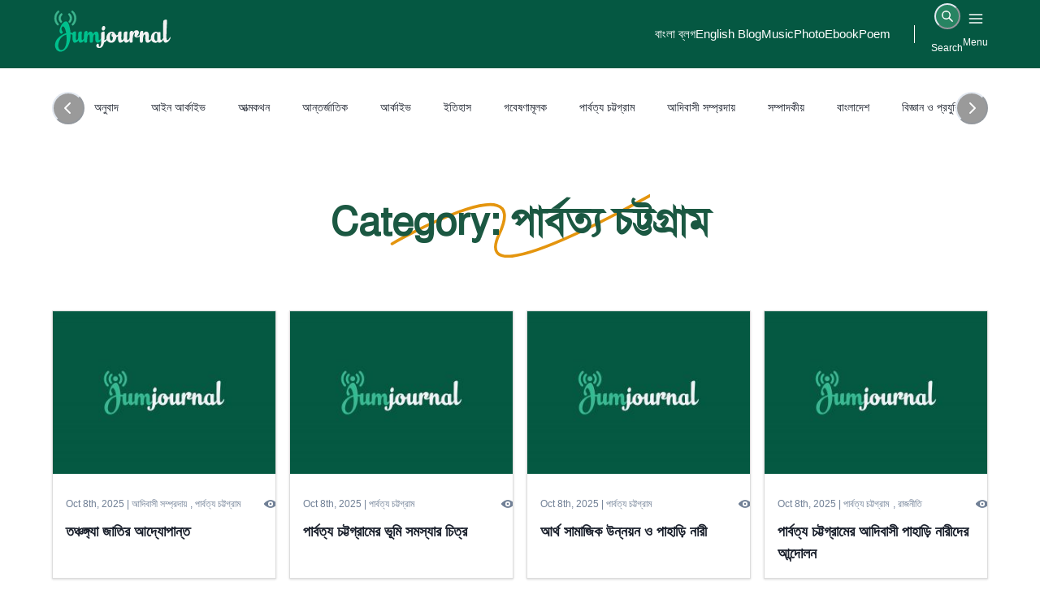

--- FILE ---
content_type: text/html; charset=utf-8
request_url: https://www.jumjournal.com/category/%E0%A6%AA%E0%A6%BE%E0%A6%B0%E0%A7%8D%E0%A6%AC%E0%A6%A4%E0%A7%8D%E0%A6%AF-%E0%A6%9A%E0%A6%9F%E0%A7%8D%E0%A6%9F%E0%A6%97%E0%A7%8D%E0%A6%B0%E0%A6%BE%E0%A6%AE
body_size: 255121
content:
<!DOCTYPE html><html lang="en"><head><meta charSet="utf-8"/><meta name="viewport" content="width=device-width, initial-scale=1"/><link rel="stylesheet" href="/_next/static/css/2e01e1353b49eb30.css" data-precedence="next"/><link rel="preload" as="script" fetchPriority="low" href="/_next/static/chunks/webpack-a07445fd3aed7ebd.js"/><script src="/_next/static/chunks/4bd1b696-2a2007c52b30f244.js" async=""></script><script src="/_next/static/chunks/684-d4749525a83f816b.js" async=""></script><script src="/_next/static/chunks/main-app-df55f4bdaf350cb2.js" async=""></script><script src="/_next/static/chunks/482-7294d753fa691ef7.js" async=""></script><script src="/_next/static/chunks/421-88bf6b847976b9f1.js" async=""></script><script src="/_next/static/chunks/app/layout-5acba55501d902c3.js" async=""></script><script src="/_next/static/chunks/8e1d74a4-d7344bbde415a4b8.js" async=""></script><script src="/_next/static/chunks/ee560e2c-f109dea336a004d9.js" async=""></script><script src="/_next/static/chunks/53c13509-5c7fb146cb46c512.js" async=""></script><script src="/_next/static/chunks/402-ff056226013c4ad8.js" async=""></script><script src="/_next/static/chunks/258-c6ec5e491f74b3f5.js" async=""></script><script src="/_next/static/chunks/234-c7a2af9267bf0361.js" async=""></script><script src="/_next/static/chunks/7-00ff44e05168ac52.js" async=""></script><script src="/_next/static/chunks/174-abeda9b96d3fb9be.js" async=""></script><script src="/_next/static/chunks/89-33c874702f21d320.js" async=""></script><script src="/_next/static/chunks/app/category/%5BcategoryName%5D/page-0743aa1821f8cd63.js" async=""></script><meta name="next-size-adjust" content=""/><style>
          body {
            -webkit-user-select: none;
            -moz-user-select: none;
            -ms-user-select: none;
            user-select: none;
          }
        </style><script src="/_next/static/chunks/polyfills-42372ed130431b0a.js" noModule=""></script></head><body><div hidden=""><!--$?--><template id="B:0"></template><!--/$--></div><style>#nprogress{pointer-events:none}#nprogress .bar{background:#29d;position:fixed;z-index:1600;top: 0;left:0;width:100%;height:3px}#nprogress .peg{display:block;position:absolute;right:0;width:100px;height:100%;box-shadow:0 0 10px #29d,0 0 5px #29d;opacity:1;-webkit-transform:rotate(3deg) translate(0px,-4px);-ms-transform:rotate(3deg) translate(0px,-4px);transform:rotate(3deg) translate(0px,-4px)}#nprogress .spinner{display:block;position:fixed;z-index:1600;top: 15px;right:15px}#nprogress .spinner-icon{width:18px;height:18px;box-sizing:border-box;border:2px solid transparent;border-top-color:#29d;border-left-color:#29d;border-radius:50%;-webkit-animation:nprogress-spinner 400ms linear infinite;animation:nprogress-spinner 400ms linear infinite}.nprogress-custom-parent{overflow:hidden;position:relative}.nprogress-custom-parent #nprogress .bar,.nprogress-custom-parent #nprogress .spinner{position:absolute}@-webkit-keyframes nprogress-spinner{0%{-webkit-transform:rotate(0deg)}100%{-webkit-transform:rotate(360deg)}}@keyframes nprogress-spinner{0%{transform:rotate(0deg)}100%{transform:rotate(360deg)}}</style><script id="chakra-script">!(function(){try{var a=function(c){var v="(prefers-color-scheme: dark)",h=window.matchMedia(v).matches?"dark":"light",r=c==="system"?h:c,o=document.documentElement,s=document.body,l="chakra-ui-light",d="chakra-ui-dark",i=r==="dark";return s.classList.add(i?d:l),s.classList.remove(i?l:d),o.style.colorScheme=r,o.dataset.theme=r,r},n=a,m="light",e="chakra-ui-color-mode",t=localStorage.getItem(e);t?a(t):localStorage.setItem(e,a(m))}catch(a){}})();</script><style data-emotion="css-global 1onn12">:host,:root,[data-theme]{--chakra-ring-inset:var(--chakra-empty,/*!*/ /*!*/);--chakra-ring-offset-width:0px;--chakra-ring-offset-color:#fff;--chakra-ring-color:rgba(66, 153, 225, 0.6);--chakra-ring-offset-shadow:0 0 #0000;--chakra-ring-shadow:0 0 #0000;--chakra-space-x-reverse:0;--chakra-space-y-reverse:0;--chakra-colors-transparent:transparent;--chakra-colors-current:currentColor;--chakra-colors-black:#000000;--chakra-colors-white:#FFFFFF;--chakra-colors-whiteAlpha-50:rgba(255, 255, 255, 0.04);--chakra-colors-whiteAlpha-100:rgba(255, 255, 255, 0.06);--chakra-colors-whiteAlpha-200:rgba(255, 255, 255, 0.08);--chakra-colors-whiteAlpha-300:rgba(255, 255, 255, 0.16);--chakra-colors-whiteAlpha-400:rgba(255, 255, 255, 0.24);--chakra-colors-whiteAlpha-500:rgba(255, 255, 255, 0.36);--chakra-colors-whiteAlpha-600:rgba(255, 255, 255, 0.48);--chakra-colors-whiteAlpha-700:rgba(255, 255, 255, 0.64);--chakra-colors-whiteAlpha-800:rgba(255, 255, 255, 0.80);--chakra-colors-whiteAlpha-900:rgba(255, 255, 255, 0.92);--chakra-colors-blackAlpha-50:rgba(0, 0, 0, 0.04);--chakra-colors-blackAlpha-100:rgba(0, 0, 0, 0.06);--chakra-colors-blackAlpha-200:rgba(0, 0, 0, 0.08);--chakra-colors-blackAlpha-300:rgba(0, 0, 0, 0.16);--chakra-colors-blackAlpha-400:rgba(0, 0, 0, 0.24);--chakra-colors-blackAlpha-500:rgba(0, 0, 0, 0.36);--chakra-colors-blackAlpha-600:rgba(0, 0, 0, 0.48);--chakra-colors-blackAlpha-700:rgba(0, 0, 0, 0.64);--chakra-colors-blackAlpha-800:rgba(0, 0, 0, 0.80);--chakra-colors-blackAlpha-900:rgba(0, 0, 0, 0.92);--chakra-colors-gray-50:#F7FAFC;--chakra-colors-gray-100:#EDF2F7;--chakra-colors-gray-200:#E2E8F0;--chakra-colors-gray-300:#CBD5E0;--chakra-colors-gray-400:#A0AEC0;--chakra-colors-gray-500:#718096;--chakra-colors-gray-600:#4A5568;--chakra-colors-gray-700:#2D3748;--chakra-colors-gray-800:#1A202C;--chakra-colors-gray-900:#171923;--chakra-colors-red-50:#FFF5F5;--chakra-colors-red-100:#FED7D7;--chakra-colors-red-200:#FEB2B2;--chakra-colors-red-300:#FC8181;--chakra-colors-red-400:#F56565;--chakra-colors-red-500:#E53E3E;--chakra-colors-red-600:#C53030;--chakra-colors-red-700:#9B2C2C;--chakra-colors-red-800:#822727;--chakra-colors-red-900:#63171B;--chakra-colors-orange-50:#FFFAF0;--chakra-colors-orange-100:#FEEBC8;--chakra-colors-orange-200:#FBD38D;--chakra-colors-orange-300:#F6AD55;--chakra-colors-orange-400:#ED8936;--chakra-colors-orange-500:#DD6B20;--chakra-colors-orange-600:#C05621;--chakra-colors-orange-700:#9C4221;--chakra-colors-orange-800:#7B341E;--chakra-colors-orange-900:#652B19;--chakra-colors-yellow-50:#FFFFF0;--chakra-colors-yellow-100:#FEFCBF;--chakra-colors-yellow-200:#FAF089;--chakra-colors-yellow-300:#F6E05E;--chakra-colors-yellow-400:#ECC94B;--chakra-colors-yellow-500:#D69E2E;--chakra-colors-yellow-600:#B7791F;--chakra-colors-yellow-700:#975A16;--chakra-colors-yellow-800:#744210;--chakra-colors-yellow-900:#5F370E;--chakra-colors-green-50:#F0FFF4;--chakra-colors-green-100:#C6F6D5;--chakra-colors-green-200:#9AE6B4;--chakra-colors-green-300:#68D391;--chakra-colors-green-400:#48BB78;--chakra-colors-green-500:#38A169;--chakra-colors-green-600:#2F855A;--chakra-colors-green-700:#276749;--chakra-colors-green-800:#22543D;--chakra-colors-green-900:#1C4532;--chakra-colors-teal-50:#E6FFFA;--chakra-colors-teal-100:#B2F5EA;--chakra-colors-teal-200:#81E6D9;--chakra-colors-teal-300:#4FD1C5;--chakra-colors-teal-400:#38B2AC;--chakra-colors-teal-500:#319795;--chakra-colors-teal-600:#2C7A7B;--chakra-colors-teal-700:#285E61;--chakra-colors-teal-800:#234E52;--chakra-colors-teal-900:#1D4044;--chakra-colors-blue-50:#ebf8ff;--chakra-colors-blue-100:#bee3f8;--chakra-colors-blue-200:#90cdf4;--chakra-colors-blue-300:#63b3ed;--chakra-colors-blue-400:#4299e1;--chakra-colors-blue-500:#3182ce;--chakra-colors-blue-600:#2b6cb0;--chakra-colors-blue-700:#2c5282;--chakra-colors-blue-800:#2a4365;--chakra-colors-blue-900:#1A365D;--chakra-colors-cyan-50:#EDFDFD;--chakra-colors-cyan-100:#C4F1F9;--chakra-colors-cyan-200:#9DECF9;--chakra-colors-cyan-300:#76E4F7;--chakra-colors-cyan-400:#0BC5EA;--chakra-colors-cyan-500:#00B5D8;--chakra-colors-cyan-600:#00A3C4;--chakra-colors-cyan-700:#0987A0;--chakra-colors-cyan-800:#086F83;--chakra-colors-cyan-900:#065666;--chakra-colors-purple-50:#FAF5FF;--chakra-colors-purple-100:#E9D8FD;--chakra-colors-purple-200:#D6BCFA;--chakra-colors-purple-300:#B794F4;--chakra-colors-purple-400:#9F7AEA;--chakra-colors-purple-500:#805AD5;--chakra-colors-purple-600:#6B46C1;--chakra-colors-purple-700:#553C9A;--chakra-colors-purple-800:#44337A;--chakra-colors-purple-900:#322659;--chakra-colors-pink-50:#FFF5F7;--chakra-colors-pink-100:#FED7E2;--chakra-colors-pink-200:#FBB6CE;--chakra-colors-pink-300:#F687B3;--chakra-colors-pink-400:#ED64A6;--chakra-colors-pink-500:#D53F8C;--chakra-colors-pink-600:#B83280;--chakra-colors-pink-700:#97266D;--chakra-colors-pink-800:#702459;--chakra-colors-pink-900:#521B41;--chakra-colors-primary-500:#055842;--chakra-colors-secondary-500:#f50057;--chakra-borders-none:0;--chakra-borders-1px:1px solid;--chakra-borders-2px:2px solid;--chakra-borders-4px:4px solid;--chakra-borders-8px:8px solid;--chakra-fonts-heading:'myFont','myFont Fallback',sans-serif;--chakra-fonts-body:'myFont','myFont Fallback',sans-serif;--chakra-fonts-mono:SFMono-Regular,Menlo,Monaco,Consolas,"Liberation Mono","Courier New",monospace;--chakra-fontSizes-3xs:0.45rem;--chakra-fontSizes-2xs:0.625rem;--chakra-fontSizes-xs:0.75rem;--chakra-fontSizes-sm:0.875rem;--chakra-fontSizes-md:1rem;--chakra-fontSizes-lg:1.125rem;--chakra-fontSizes-xl:1.25rem;--chakra-fontSizes-2xl:1.5rem;--chakra-fontSizes-3xl:1.875rem;--chakra-fontSizes-4xl:2.25rem;--chakra-fontSizes-5xl:3rem;--chakra-fontSizes-6xl:3.75rem;--chakra-fontSizes-7xl:4.5rem;--chakra-fontSizes-8xl:6rem;--chakra-fontSizes-9xl:8rem;--chakra-fontWeights-hairline:100;--chakra-fontWeights-thin:200;--chakra-fontWeights-light:300;--chakra-fontWeights-normal:400;--chakra-fontWeights-medium:500;--chakra-fontWeights-semibold:600;--chakra-fontWeights-bold:700;--chakra-fontWeights-extrabold:800;--chakra-fontWeights-black:900;--chakra-letterSpacings-tighter:-0.05em;--chakra-letterSpacings-tight:-0.025em;--chakra-letterSpacings-normal:0;--chakra-letterSpacings-wide:0.025em;--chakra-letterSpacings-wider:0.05em;--chakra-letterSpacings-widest:0.1em;--chakra-lineHeights-3:.75rem;--chakra-lineHeights-4:1rem;--chakra-lineHeights-5:1.25rem;--chakra-lineHeights-6:1.5rem;--chakra-lineHeights-7:1.75rem;--chakra-lineHeights-8:2rem;--chakra-lineHeights-9:2.25rem;--chakra-lineHeights-10:2.5rem;--chakra-lineHeights-normal:normal;--chakra-lineHeights-none:1;--chakra-lineHeights-shorter:1.25;--chakra-lineHeights-short:1.375;--chakra-lineHeights-base:1.5;--chakra-lineHeights-tall:1.625;--chakra-lineHeights-taller:2;--chakra-radii-none:0;--chakra-radii-sm:0.125rem;--chakra-radii-base:0.25rem;--chakra-radii-md:0.375rem;--chakra-radii-lg:0.5rem;--chakra-radii-xl:0.75rem;--chakra-radii-2xl:1rem;--chakra-radii-3xl:1.5rem;--chakra-radii-full:9999px;--chakra-space-1:0.25rem;--chakra-space-2:0.5rem;--chakra-space-3:0.75rem;--chakra-space-4:1rem;--chakra-space-5:1.25rem;--chakra-space-6:1.5rem;--chakra-space-7:1.75rem;--chakra-space-8:2rem;--chakra-space-9:2.25rem;--chakra-space-10:2.5rem;--chakra-space-12:3rem;--chakra-space-14:3.5rem;--chakra-space-16:4rem;--chakra-space-20:5rem;--chakra-space-24:6rem;--chakra-space-28:7rem;--chakra-space-32:8rem;--chakra-space-36:9rem;--chakra-space-40:10rem;--chakra-space-44:11rem;--chakra-space-48:12rem;--chakra-space-52:13rem;--chakra-space-56:14rem;--chakra-space-60:15rem;--chakra-space-64:16rem;--chakra-space-72:18rem;--chakra-space-80:20rem;--chakra-space-96:24rem;--chakra-space-px:1px;--chakra-space-0-5:0.125rem;--chakra-space-1-5:0.375rem;--chakra-space-2-5:0.625rem;--chakra-space-3-5:0.875rem;--chakra-shadows-xs:0 0 0 1px rgba(0, 0, 0, 0.05);--chakra-shadows-sm:0 1px 2px 0 rgba(0, 0, 0, 0.05);--chakra-shadows-base:0 1px 3px 0 rgba(0, 0, 0, 0.1),0 1px 2px 0 rgba(0, 0, 0, 0.06);--chakra-shadows-md:0 4px 6px -1px rgba(0, 0, 0, 0.1),0 2px 4px -1px rgba(0, 0, 0, 0.06);--chakra-shadows-lg:0 10px 15px -3px rgba(0, 0, 0, 0.1),0 4px 6px -2px rgba(0, 0, 0, 0.05);--chakra-shadows-xl:0 20px 25px -5px rgba(0, 0, 0, 0.1),0 10px 10px -5px rgba(0, 0, 0, 0.04);--chakra-shadows-2xl:0 25px 50px -12px rgba(0, 0, 0, 0.25);--chakra-shadows-outline:0 0 0 3px rgba(66, 153, 225, 0.6);--chakra-shadows-inner:inset 0 2px 4px 0 rgba(0,0,0,0.06);--chakra-shadows-none:none;--chakra-shadows-dark-lg:rgba(0, 0, 0, 0.1) 0px 0px 0px 1px,rgba(0, 0, 0, 0.2) 0px 5px 10px,rgba(0, 0, 0, 0.4) 0px 15px 40px;--chakra-sizes-1:0.25rem;--chakra-sizes-2:0.5rem;--chakra-sizes-3:0.75rem;--chakra-sizes-4:1rem;--chakra-sizes-5:1.25rem;--chakra-sizes-6:1.5rem;--chakra-sizes-7:1.75rem;--chakra-sizes-8:2rem;--chakra-sizes-9:2.25rem;--chakra-sizes-10:2.5rem;--chakra-sizes-12:3rem;--chakra-sizes-14:3.5rem;--chakra-sizes-16:4rem;--chakra-sizes-20:5rem;--chakra-sizes-24:6rem;--chakra-sizes-28:7rem;--chakra-sizes-32:8rem;--chakra-sizes-36:9rem;--chakra-sizes-40:10rem;--chakra-sizes-44:11rem;--chakra-sizes-48:12rem;--chakra-sizes-52:13rem;--chakra-sizes-56:14rem;--chakra-sizes-60:15rem;--chakra-sizes-64:16rem;--chakra-sizes-72:18rem;--chakra-sizes-80:20rem;--chakra-sizes-96:24rem;--chakra-sizes-px:1px;--chakra-sizes-0-5:0.125rem;--chakra-sizes-1-5:0.375rem;--chakra-sizes-2-5:0.625rem;--chakra-sizes-3-5:0.875rem;--chakra-sizes-max:max-content;--chakra-sizes-min:min-content;--chakra-sizes-full:100%;--chakra-sizes-3xs:14rem;--chakra-sizes-2xs:16rem;--chakra-sizes-xs:20rem;--chakra-sizes-sm:24rem;--chakra-sizes-md:28rem;--chakra-sizes-lg:32rem;--chakra-sizes-xl:36rem;--chakra-sizes-2xl:42rem;--chakra-sizes-3xl:48rem;--chakra-sizes-4xl:56rem;--chakra-sizes-5xl:64rem;--chakra-sizes-6xl:72rem;--chakra-sizes-7xl:80rem;--chakra-sizes-8xl:90rem;--chakra-sizes-prose:60ch;--chakra-sizes-container-sm:640px;--chakra-sizes-container-md:768px;--chakra-sizes-container-lg:1024px;--chakra-sizes-container-xl:1280px;--chakra-zIndices-hide:-1;--chakra-zIndices-auto:auto;--chakra-zIndices-base:0;--chakra-zIndices-docked:10;--chakra-zIndices-dropdown:1000;--chakra-zIndices-sticky:1100;--chakra-zIndices-banner:1200;--chakra-zIndices-overlay:1300;--chakra-zIndices-modal:1400;--chakra-zIndices-popover:1500;--chakra-zIndices-skipLink:1600;--chakra-zIndices-toast:1700;--chakra-zIndices-tooltip:1800;--chakra-transition-property-common:background-color,border-color,color,fill,stroke,opacity,box-shadow,transform;--chakra-transition-property-colors:background-color,border-color,color,fill,stroke;--chakra-transition-property-dimensions:width,height;--chakra-transition-property-position:left,right,top,bottom;--chakra-transition-property-background:background-color,background-image,background-position;--chakra-transition-easing-ease-in:cubic-bezier(0.4, 0, 1, 1);--chakra-transition-easing-ease-out:cubic-bezier(0, 0, 0.2, 1);--chakra-transition-easing-ease-in-out:cubic-bezier(0.4, 0, 0.2, 1);--chakra-transition-duration-ultra-fast:50ms;--chakra-transition-duration-faster:100ms;--chakra-transition-duration-fast:150ms;--chakra-transition-duration-normal:200ms;--chakra-transition-duration-slow:300ms;--chakra-transition-duration-slower:400ms;--chakra-transition-duration-ultra-slow:500ms;--chakra-blur-none:0;--chakra-blur-sm:4px;--chakra-blur-base:8px;--chakra-blur-md:12px;--chakra-blur-lg:16px;--chakra-blur-xl:24px;--chakra-blur-2xl:40px;--chakra-blur-3xl:64px;--chakra-breakpoints-base:0em;--chakra-breakpoints-sm:30em;--chakra-breakpoints-md:48em;--chakra-breakpoints-lg:62em;--chakra-breakpoints-xl:80em;--chakra-breakpoints-2xl:96em;}.chakra-ui-light :host:not([data-theme]),.chakra-ui-light :root:not([data-theme]),.chakra-ui-light [data-theme]:not([data-theme]),[data-theme=light] :host:not([data-theme]),[data-theme=light] :root:not([data-theme]),[data-theme=light] [data-theme]:not([data-theme]),:host[data-theme=light],:root[data-theme=light],[data-theme][data-theme=light]{--chakra-colors-chakra-body-text:var(--chakra-colors-gray-800);--chakra-colors-chakra-body-bg:var(--chakra-colors-white);--chakra-colors-chakra-border-color:var(--chakra-colors-gray-200);--chakra-colors-chakra-inverse-text:var(--chakra-colors-white);--chakra-colors-chakra-subtle-bg:var(--chakra-colors-gray-100);--chakra-colors-chakra-subtle-text:var(--chakra-colors-gray-600);--chakra-colors-chakra-placeholder-color:var(--chakra-colors-gray-500);}.chakra-ui-dark :host:not([data-theme]),.chakra-ui-dark :root:not([data-theme]),.chakra-ui-dark [data-theme]:not([data-theme]),[data-theme=dark] :host:not([data-theme]),[data-theme=dark] :root:not([data-theme]),[data-theme=dark] [data-theme]:not([data-theme]),:host[data-theme=dark],:root[data-theme=dark],[data-theme][data-theme=dark]{--chakra-colors-chakra-body-text:var(--chakra-colors-whiteAlpha-900);--chakra-colors-chakra-body-bg:var(--chakra-colors-gray-800);--chakra-colors-chakra-border-color:var(--chakra-colors-whiteAlpha-300);--chakra-colors-chakra-inverse-text:var(--chakra-colors-gray-800);--chakra-colors-chakra-subtle-bg:var(--chakra-colors-gray-700);--chakra-colors-chakra-subtle-text:var(--chakra-colors-gray-400);--chakra-colors-chakra-placeholder-color:var(--chakra-colors-whiteAlpha-400);}</style><style data-emotion="css-global fubdgu">html{line-height:1.5;-webkit-text-size-adjust:100%;font-family:system-ui,sans-serif;-webkit-font-smoothing:antialiased;text-rendering:optimizeLegibility;-moz-osx-font-smoothing:grayscale;touch-action:manipulation;}body{position:relative;min-height:100%;margin:0;font-feature-settings:"kern";}:where(*, *::before, *::after){border-width:0;border-style:solid;box-sizing:border-box;word-wrap:break-word;}main{display:block;}hr{border-top-width:1px;box-sizing:content-box;height:0;overflow:visible;}:where(pre, code, kbd,samp){font-family:SFMono-Regular,Menlo,Monaco,Consolas,monospace;font-size:1em;}a{background-color:transparent;color:inherit;-webkit-text-decoration:inherit;text-decoration:inherit;}abbr[title]{border-bottom:none;-webkit-text-decoration:underline;text-decoration:underline;-webkit-text-decoration:underline dotted;-webkit-text-decoration:underline dotted;text-decoration:underline dotted;}:where(b, strong){font-weight:bold;}small{font-size:80%;}:where(sub,sup){font-size:75%;line-height:0;position:relative;vertical-align:baseline;}sub{bottom:-0.25em;}sup{top:-0.5em;}img{border-style:none;}:where(button, input, optgroup, select, textarea){font-family:inherit;font-size:100%;line-height:1.15;margin:0;}:where(button, input){overflow:visible;}:where(button, select){text-transform:none;}:where(
          button::-moz-focus-inner,
          [type="button"]::-moz-focus-inner,
          [type="reset"]::-moz-focus-inner,
          [type="submit"]::-moz-focus-inner
        ){border-style:none;padding:0;}fieldset{padding:0.35em 0.75em 0.625em;}legend{box-sizing:border-box;color:inherit;display:table;max-width:100%;padding:0;white-space:normal;}progress{vertical-align:baseline;}textarea{overflow:auto;}:where([type="checkbox"], [type="radio"]){box-sizing:border-box;padding:0;}input[type="number"]::-webkit-inner-spin-button,input[type="number"]::-webkit-outer-spin-button{-webkit-appearance:none!important;}input[type="number"]{-moz-appearance:textfield;}input[type="search"]{-webkit-appearance:textfield;outline-offset:-2px;}input[type="search"]::-webkit-search-decoration{-webkit-appearance:none!important;}::-webkit-file-upload-button{-webkit-appearance:button;font:inherit;}details{display:block;}summary{display:-webkit-box;display:-webkit-list-item;display:-ms-list-itembox;display:list-item;}template{display:none;}[hidden]{display:none!important;}:where(
          blockquote,
          dl,
          dd,
          h1,
          h2,
          h3,
          h4,
          h5,
          h6,
          hr,
          figure,
          p,
          pre
        ){margin:0;}button{background:transparent;padding:0;}fieldset{margin:0;padding:0;}:where(ol, ul){margin:0;padding:0;}textarea{resize:vertical;}:where(button, [role="button"]){cursor:pointer;}button::-moz-focus-inner{border:0!important;}table{border-collapse:collapse;}:where(h1, h2, h3, h4, h5, h6){font-size:inherit;font-weight:inherit;}:where(button, input, optgroup, select, textarea){padding:0;line-height:inherit;color:inherit;}:where(img, svg, video, canvas, audio, iframe, embed, object){display:block;}:where(img, video){max-width:100%;height:auto;}[data-js-focus-visible] :focus:not([data-focus-visible-added]):not(
          [data-focus-visible-disabled]
        ){outline:none;box-shadow:none;}select::-ms-expand{display:none;}:root,:host{--chakra-vh:100vh;}@supports (height: -webkit-fill-available){:root,:host{--chakra-vh:-webkit-fill-available;}}@supports (height: -moz-fill-available){:root,:host{--chakra-vh:-moz-fill-available;}}@supports (height: 100dvh){:root,:host{--chakra-vh:100dvh;}}</style><style data-emotion="css-global 3fhgkx">body{font-family:var(--chakra-fonts-body);color:var(--chakra-colors-chakra-body-text);background:var(--chakra-colors-chakra-body-bg);transition-property:background-color;transition-duration:var(--chakra-transition-duration-normal);line-height:var(--chakra-lineHeights-base);}*::-webkit-input-placeholder{color:var(--chakra-colors-chakra-placeholder-color);}*::-moz-placeholder{color:var(--chakra-colors-chakra-placeholder-color);}*:-ms-input-placeholder{color:var(--chakra-colors-chakra-placeholder-color);}*::placeholder{color:var(--chakra-colors-chakra-placeholder-color);}*,*::before,::after{border-color:var(--chakra-colors-chakra-border-color);}html,body{font-family:Noto Serif Bengali,sans-serif;}a{color:#1B75D0;-webkit-text-decoration:none;text-decoration:none;}a:hover,a[data-hover]{color:#1B75D0;-webkit-text-decoration:none;text-decoration:none;}*[data-focus]{box-shadow:var(--chakra-shadows-none)!important;}.content h2{font-size:1.5rem;margin-bottom:1rem;}@media screen and (min-width: 30em){.content h2{font-size:1.7rem;}}@media screen and (min-width: 48em){.content h2{font-size:1.7rem;}}.content h3{font-size:1rem;margin-bottom:1rem;}@media screen and (min-width: 30em){.content h3{font-size:1.2rem;}}@media screen and (min-width: 48em){.content h3{font-size:1.2rem;}}.content p{font-size:0.95rem;margin-bottom:1rem;white-space:pre-wrap;}@media screen and (min-width: 30em){.content p{font-size:1.0625rem;}}@media screen and (min-width: 48em){.content p{font-size:1.0625rem;}}.content ul{list-style-type:disc;margin-left:2.5rem;margin-bottom:1rem;line-height:1.47;}.content figure{margin-bottom:1rem;}.content figure img{max-width:100%;min-width:100%;}.content figure figcaption{background-color:#055842;color:var(--chakra-colors-white);font-size:0.785rem;padding:0.5rem 1rem;}.content table{width:100%;border-collapse:collapse;margin-bottom:1rem;}.content th,.content td{padding:0.5rem;border:1px solid rgba(0, 0, 0, 0.87);}.content th{font-weight:var(--chakra-fontWeights-bold);}.content td.has-text-align-center{text-align:center;}.content blockquote{border-left:0.25rem solid #008461;padding-left:1rem;margin-bottom:1rem;}.content blockquote p{color:#008461;font-style:italic;}.content strong,.content b{font-weight:var(--chakra-fontWeights-bold);}</style><!--$?--><template id="B:1"></template><style data-emotion="css 1lb6n3v">.css-1lb6n3v{display:-webkit-box;display:-webkit-flex;display:-ms-flexbox;display:flex;-webkit-box-pack:center;-ms-flex-pack:center;-webkit-justify-content:center;justify-content:center;-webkit-align-items:center;-webkit-box-align:center;-ms-flex-align:center;align-items:center;height:100vh;}</style><div class="css-1lb6n3v"><style data-emotion="css 4gics4 animation-b7n1on">.css-4gics4{display:inline-block;border-color:currentColor;border-style:solid;border-radius:99999px;border-width:4px;border-bottom-color:var(--chakra-colors-gray-200);border-left-color:var(--chakra-colors-gray-200);-webkit-animation:animation-b7n1on 0.65s linear infinite;animation:animation-b7n1on 0.65s linear infinite;width:var(--spinner-size);height:var(--spinner-size);--spinner-size:var(--chakra-sizes-12);color:var(--chakra-colors-blue-500);}@-webkit-keyframes animation-b7n1on{0%{-webkit-transform:rotate(0deg);-moz-transform:rotate(0deg);-ms-transform:rotate(0deg);transform:rotate(0deg);}100%{-webkit-transform:rotate(360deg);-moz-transform:rotate(360deg);-ms-transform:rotate(360deg);transform:rotate(360deg);}}@keyframes animation-b7n1on{0%{-webkit-transform:rotate(0deg);-moz-transform:rotate(0deg);-ms-transform:rotate(0deg);transform:rotate(0deg);}100%{-webkit-transform:rotate(360deg);-moz-transform:rotate(360deg);-ms-transform:rotate(360deg);transform:rotate(360deg);}}</style><div class="chakra-spinner css-4gics4"><style data-emotion="css 8b45rq">.css-8b45rq{border:0px;clip:rect(0, 0, 0, 0);width:1px;height:1px;margin:-1px;padding:0px;overflow:hidden;white-space:nowrap;position:absolute;}</style><span class="css-8b45rq">Loading...</span></div></div><!--/$--><span></span><span id="__chakra_env" hidden=""></span><script src="/_next/static/chunks/webpack-a07445fd3aed7ebd.js" async=""></script><div hidden id="S:1"><template id="P:2"></template><!--$?--><template id="B:3"></template><!--/$--></div><script>(self.__next_f=self.__next_f||[]).push([0])</script><script>self.__next_f.push([1,"1:\"$Sreact.fragment\"\n2:I[44638,[\"482\",\"static/chunks/482-7294d753fa691ef7.js\",\"421\",\"static/chunks/421-88bf6b847976b9f1.js\",\"177\",\"static/chunks/app/layout-5acba55501d902c3.js\"],\"\"]\n3:I[31434,[\"482\",\"static/chunks/482-7294d753fa691ef7.js\",\"421\",\"static/chunks/421-88bf6b847976b9f1.js\",\"177\",\"static/chunks/app/layout-5acba55501d902c3.js\"],\"Providers\"]\n4:I[87555,[],\"\"]\n5:I[31295,[],\"\"]\n8:I[59665,[],\"OutletBoundary\"]\nb:I[74911,[],\"AsyncMetadataOutlet\"]\nd:I[59108,[\"711\",\"static/chunks/8e1d74a4-d7344bbde415a4b8.js\",\"844\",\"static/chunks/ee560e2c-f109dea336a004d9.js\",\"446\",\"static/chunks/53c13509-5c7fb146cb46c512.js\",\"482\",\"static/chunks/482-7294d753fa691ef7.js\",\"402\",\"static/chunks/402-ff056226013c4ad8.js\",\"258\",\"static/chunks/258-c6ec5e491f74b3f5.js\",\"421\",\"static/chunks/421-88bf6b847976b9f1.js\",\"234\",\"static/chunks/234-c7a2af9267bf0361.js\",\"7\",\"static/chunks/7-00ff44e05168ac52.js\",\"174\",\"static/chunks/174-abeda9b96d3fb9be.js\",\"89\",\"static/chunks/89-33c874702f21d320.js\",\"793\",\"static/chunks/app/category/%5BcategoryName%5D/page-0743aa1821f8cd63.js\"],\"Flex\"]\ne:I[84492,[\"711\",\"static/chunks/8e1d74a4-d7344bbde415a4b8.js\",\"844\",\"static/chunks/ee560e2c-f109dea336a004d9.js\",\"446\",\"static/chunks/53c13509-5c7fb146cb46c512.js\",\"482\",\"static/chunks/482-7294d753fa691ef7.js\",\"402\",\"static/chunks/402-ff056226013c4ad8.js\",\"258\",\"static/chunks/258-c6ec5e491f74b3f5.js\",\"421\",\"static/chunks/421-88bf6b847976b9f1.js\",\"234\",\"static/chunks/234-c7a2af9267bf0361.js\",\"7\",\"static/chunks/7-00ff44e05168ac52.js\",\"174\",\"static/chunks/174-abeda9b96d3fb9be.js\",\"89\",\"static/chunks/89-33c874702f21d320.js\",\"793\",\"static/chunks/app/category/%5BcategoryName%5D/page-0743aa1821f8cd63.js\"],\"Spinner\"]\nf:I[59665,[],\"ViewportBoundary\"]\n11:I[59665,[],\"MetadataBoundary\"]\n13:I[26614,[],\"\"]\n14:\"$Sreact.suspense\"\n15:I[74911,[],\"AsyncMetadata\"]\n:HL[\"/_next/static/media/d8fdc1b88251ac56-s.p.woff\",\"font\",{\"crossOrigin\":\"\",\"type\":\"font/woff\"}]\n:HL[\"/_next/static/css/2e01e1353b49eb30.css\",\"style\"]\n"])</script><script>self.__next_f.push([1,"0:{\"P\":null,\"b\":\"7wGNiDVHS-_fsZkNbRZa4\",\"p\":\"\",\"c\":[\"\",\"category\",\"%E0%A6%AA%E0%A6%BE%E0%A6%B0%E0%A7%8D%E0%A6%AC%E0%A6%A4%E0%A7%8D%E0%A6%AF-%E0%A6%9A%E0%A6%9F%E0%A7%8D%E0%A6%9F%E0%A6%97%E0%A7%8D%E0%A6%B0%E0%A6%BE%E0%A6%AE\"],\"i\":false,\"f\":[[[\"\",{\"children\":[\"category\",{\"children\":[[\"categoryName\",\"%E0%A6%AA%E0%A6%BE%E0%A6%B0%E0%A7%8D%E0%A6%AC%E0%A6%A4%E0%A7%8D%E0%A6%AF-%E0%A6%9A%E0%A6%9F%E0%A7%8D%E0%A6%9F%E0%A6%97%E0%A7%8D%E0%A6%B0%E0%A6%BE%E0%A6%AE\",\"d\"],{\"children\":[\"__PAGE__\",{}]}]}]},\"$undefined\",\"$undefined\",true],[\"\",[\"$\",\"$1\",\"c\",{\"children\":[[[\"$\",\"link\",\"0\",{\"rel\":\"stylesheet\",\"href\":\"/_next/static/css/2e01e1353b49eb30.css\",\"precedence\":\"next\",\"crossOrigin\":\"$undefined\",\"nonce\":\"$undefined\"}]],[\"$\",\"html\",null,{\"lang\":\"en\",\"children\":[[\"$\",\"head\",null,{\"children\":[\"$\",\"style\",null,{\"children\":\"\\n          body {\\n            -webkit-user-select: none;\\n            -moz-user-select: none;\\n            -ms-user-select: none;\\n            user-select: none;\\n          }\\n        \"}]}],[\"$\",\"body\",null,{\"children\":[[\"$\",\"$L2\",null,{}],[\"$\",\"$L3\",null,{\"children\":[\"$\",\"$L4\",null,{\"parallelRouterKey\":\"children\",\"error\":\"$undefined\",\"errorStyles\":\"$undefined\",\"errorScripts\":\"$undefined\",\"template\":[\"$\",\"$L5\",null,{}],\"templateStyles\":\"$undefined\",\"templateScripts\":\"$undefined\",\"notFound\":[\"$L6\",[]],\"forbidden\":\"$undefined\",\"unauthorized\":\"$undefined\"}]}]]}]]}]]}],{\"children\":[\"category\",[\"$\",\"$1\",\"c\",{\"children\":[null,[\"$\",\"$L4\",null,{\"parallelRouterKey\":\"children\",\"error\":\"$undefined\",\"errorStyles\":\"$undefined\",\"errorScripts\":\"$undefined\",\"template\":[\"$\",\"$L5\",null,{}],\"templateStyles\":\"$undefined\",\"templateScripts\":\"$undefined\",\"notFound\":\"$undefined\",\"forbidden\":\"$undefined\",\"unauthorized\":\"$undefined\"}]]}],{\"children\":[[\"categoryName\",\"%E0%A6%AA%E0%A6%BE%E0%A6%B0%E0%A7%8D%E0%A6%AC%E0%A6%A4%E0%A7%8D%E0%A6%AF-%E0%A6%9A%E0%A6%9F%E0%A7%8D%E0%A6%9F%E0%A6%97%E0%A7%8D%E0%A6%B0%E0%A6%BE%E0%A6%AE\",\"d\"],[\"$\",\"$1\",\"c\",{\"children\":[null,[\"$\",\"$L4\",null,{\"parallelRouterKey\":\"children\",\"error\":\"$undefined\",\"errorStyles\":\"$undefined\",\"errorScripts\":\"$undefined\",\"template\":[\"$\",\"$L5\",null,{}],\"templateStyles\":\"$undefined\",\"templateScripts\":\"$undefined\",\"notFound\":\"$undefined\",\"forbidden\":\"$undefined\",\"unauthorized\":\"$undefined\"}]]}],{\"children\":[\"__PAGE__\",[\"$\",\"$1\",\"c\",{\"children\":[\"$L7\",null,[\"$\",\"$L8\",null,{\"children\":[\"$L9\",\"$La\",[\"$\",\"$Lb\",null,{\"promise\":\"$@c\"}]]}]]}],{},null,false]},[[\"$\",\"$Ld\",\"l\",{\"justifyContent\":\"center\",\"alignItems\":\"center\",\"height\":\"100vh\",\"children\":[\"$\",\"$Le\",null,{\"thickness\":\"4px\",\"speed\":\"0.65s\",\"emptyColor\":\"gray.200\",\"color\":\"blue.500\",\"size\":\"xl\"}]}],[],[]],false]},null,false]},null,false],[\"$\",\"$1\",\"h\",{\"children\":[null,[\"$\",\"$1\",\"m4TWhNTOw9bcanwyfevTYv\",{\"children\":[[\"$\",\"$Lf\",null,{\"children\":\"$L10\"}],[\"$\",\"meta\",null,{\"name\":\"next-size-adjust\",\"content\":\"\"}]]}],[\"$\",\"$L11\",null,{\"children\":\"$L12\"}]]}],false]],\"m\":\"$undefined\",\"G\":[\"$13\",\"$undefined\"],\"s\":false,\"S\":false}\n"])</script><script>self.__next_f.push([1,"12:[\"$\",\"div\",null,{\"hidden\":true,\"children\":[\"$\",\"$14\",null,{\"fallback\":null,\"children\":[\"$\",\"$L15\",null,{\"promise\":\"$@16\"}]}]}]\na:null\n10:[[\"$\",\"meta\",\"0\",{\"charSet\":\"utf-8\"}],[\"$\",\"meta\",\"1\",{\"name\":\"viewport\",\"content\":\"width=device-width, initial-scale=1\"}]]\n9:null\n"])</script><script>self.__next_f.push([1,"c:{\"metadata\":[[\"$\",\"title\",\"0\",{\"children\":\"পার্বত্য চট্টগ্রাম\"}],[\"$\",\"meta\",\"1\",{\"name\":\"description\",\"content\":\"Jumjournal is a non-profit online archive and community. We are conserving and promoting cultures of world indigenous community. You can share and explore new ideas \u0026 thoughts representing diverse views of diverse people.\"}],[\"$\",\"link\",\"2\",{\"rel\":\"icon\",\"href\":\"/favicon.ico\",\"type\":\"image/x-icon\",\"sizes\":\"32x32\"}]],\"error\":null,\"digest\":\"$undefined\"}\n16:{\"metadata\":\"$c:metadata\",\"error\":null,\"digest\":\"$undefined\"}\n"])</script><title>পার্বত্য চট্টগ্রাম</title><meta name="description" content="Jumjournal is a non-profit online archive and community. We are conserving and promoting cultures of world indigenous community. You can share and explore new ideas &amp; thoughts representing diverse views of diverse people."/><link rel="icon" href="/favicon.ico" type="image/x-icon" sizes="32x32"/><script>document.querySelectorAll('body link[rel="icon"], body link[rel="apple-touch-icon"]').forEach(el => document.head.appendChild(el))</script><div hidden id="S:3"></div><script>$RC=function(b,c,e){c=document.getElementById(c);c.parentNode.removeChild(c);var a=document.getElementById(b);if(a){b=a.previousSibling;if(e)b.data="$!",a.setAttribute("data-dgst",e);else{e=b.parentNode;a=b.nextSibling;var f=0;do{if(a&&8===a.nodeType){var d=a.data;if("/$"===d)if(0===f)break;else f--;else"$"!==d&&"$?"!==d&&"$!"!==d||f++}d=a.nextSibling;e.removeChild(a);a=d}while(a);for(;c.firstChild;)e.insertBefore(c.firstChild,a);b.data="$"}b._reactRetry&&b._reactRetry()}};$RC("B:3","S:3")</script><div hidden id="S:0"></div><script>$RC("B:0","S:0")</script><script>self.__next_f.push([1,"17:I[77700,[\"711\",\"static/chunks/8e1d74a4-d7344bbde415a4b8.js\",\"844\",\"static/chunks/ee560e2c-f109dea336a004d9.js\",\"446\",\"static/chunks/53c13509-5c7fb146cb46c512.js\",\"482\",\"static/chunks/482-7294d753fa691ef7.js\",\"402\",\"static/chunks/402-ff056226013c4ad8.js\",\"258\",\"static/chunks/258-c6ec5e491f74b3f5.js\",\"421\",\"static/chunks/421-88bf6b847976b9f1.js\",\"234\",\"static/chunks/234-c7a2af9267bf0361.js\",\"7\",\"static/chunks/7-00ff44e05168ac52.js\",\"174\",\"static/chunks/174-abeda9b96d3fb9be.js\",\"89\",\"static/chunks/89-33c874702f21d320.js\",\"793\",\"static/chunks/app/category/%5BcategoryName%5D/page-0743aa1821f8cd63.js\"],\"Box\"]\n18:I[77998,[\"711\",\"static/chunks/8e1d74a4-d7344bbde415a4b8.js\",\"844\",\"static/chunks/ee560e2c-f109dea336a004d9.js\",\"446\",\"static/chunks/53c13509-5c7fb146cb46c512.js\",\"482\",\"static/chunks/482-7294d753fa691ef7.js\",\"402\",\"static/chunks/402-ff056226013c4ad8.js\",\"258\",\"static/chunks/258-c6ec5e491f74b3f5.js\",\"421\",\"static/chunks/421-88bf6b847976b9f1.js\",\"234\",\"static/chunks/234-c7a2af9267bf0361.js\",\"7\",\"static/chunks/7-00ff44e05168ac52.js\",\"174\",\"static/chunks/174-abeda9b96d3fb9be.js\",\"89\",\"static/chunks/89-33c874702f21d320.js\",\"793\",\"static/chunks/app/category/%5BcategoryName%5D/page-0743aa1821f8cd63.js\"],\"default\"]\n19:I[57197,[\"711\",\"static/chunks/8e1d74a4-d7344bbde415a4b8.js\",\"844\",\"static/chunks/ee560e2c-f109dea336a004d9.js\",\"482\",\"static/chunks/482-7294d753fa691ef7.js\",\"402\",\"static/chunks/402-ff056226013c4ad8.js\",\"258\",\"static/chunks/258-c6ec5e491f74b3f5.js\",\"421\",\"static/chunks/421-88bf6b847976b9f1.js\",\"234\",\"static/chunks/234-c7a2af9267bf0361.js\",\"174\",\"static/chunks/174-abeda9b96d3fb9be.js\",\"345\",\"static/chunks/app/not-found-ebcb5e5a6b26cdb0.js\"],\"default\"]\n1a:I[29449,[\"711\",\"static/chunks/8e1d74a4-d7344bbde415a4b8.js\",\"844\",\"static/chunks/ee560e2c-f109dea336a004d9.js\",\"446\",\"static/chunks/53c13509-5c7fb146cb46c512.js\",\"482\",\"static/chunks/482-7294d753fa691ef7.js\",\"402\",\"static/chunks/402-ff056226013c4ad8.js\",\"258\",\"static/chunks/258-c6ec5e491f74b3f5.js\",\"421\",\"static/chunks/421-88bf6b847976b9f1.js\",\"234\",\"st"])</script><script>self.__next_f.push([1,"atic/chunks/234-c7a2af9267bf0361.js\",\"7\",\"static/chunks/7-00ff44e05168ac52.js\",\"174\",\"static/chunks/174-abeda9b96d3fb9be.js\",\"89\",\"static/chunks/89-33c874702f21d320.js\",\"793\",\"static/chunks/app/category/%5BcategoryName%5D/page-0743aa1821f8cd63.js\"],\"default\"]\n6:[\"$\",\"$L17\",null,{\"children\":[[\"$\",\"$L18\",null,{}],[\"$\",\"$L19\",null,{\"monthYearStrings\":[\"October 2021\",\"December 2019\",\"September 2017\",\"April 2020\",\"November 2020\",\"January 2020\",\"December 2020\",\"March 2021\",\"February 2020\",\"July 2020\",\"August 2020\",\"March 2019\",\"June 2020\",\"September 2020\",\"May 2021\",\"March 2020\",\"October 2020\",\"January 2018\",\"September 2021\",\"September 2025\",\"April 2019\",\"December 2017\",\"May 2020\",\"October 2025\",\"March 2018\",\"November 2019\",\"April 2021\",\"June 2021\",\"April 2017\",\"July 2017\",\"October 2017\",\"May 2025\",\"March 2016\",\"February 2021\",\"January 2021\",\"May 2017\",\"February 2018\"]}],[\"$\",\"$L1a\",null,{}]]}]\n"])</script><script>self.__next_f.push([1,"1b:I[31330,[\"711\",\"static/chunks/8e1d74a4-d7344bbde415a4b8.js\",\"844\",\"static/chunks/ee560e2c-f109dea336a004d9.js\",\"446\",\"static/chunks/53c13509-5c7fb146cb46c512.js\",\"482\",\"static/chunks/482-7294d753fa691ef7.js\",\"402\",\"static/chunks/402-ff056226013c4ad8.js\",\"258\",\"static/chunks/258-c6ec5e491f74b3f5.js\",\"421\",\"static/chunks/421-88bf6b847976b9f1.js\",\"234\",\"static/chunks/234-c7a2af9267bf0361.js\",\"7\",\"static/chunks/7-00ff44e05168ac52.js\",\"174\",\"static/chunks/174-abeda9b96d3fb9be.js\",\"89\",\"static/chunks/89-33c874702f21d320.js\",\"793\",\"static/chunks/app/category/%5BcategoryName%5D/page-0743aa1821f8cd63.js\"],\"default\"]\n1c:I[44490,[\"711\",\"static/chunks/8e1d74a4-d7344bbde415a4b8.js\",\"844\",\"static/chunks/ee560e2c-f109dea336a004d9.js\",\"446\",\"static/chunks/53c13509-5c7fb146cb46c512.js\",\"482\",\"static/chunks/482-7294d753fa691ef7.js\",\"402\",\"static/chunks/402-ff056226013c4ad8.js\",\"258\",\"static/chunks/258-c6ec5e491f74b3f5.js\",\"421\",\"static/chunks/421-88bf6b847976b9f1.js\",\"234\",\"static/chunks/234-c7a2af9267bf0361.js\",\"7\",\"static/chunks/7-00ff44e05168ac52.js\",\"174\",\"static/chunks/174-abeda9b96d3fb9be.js\",\"89\",\"static/chunks/89-33c874702f21d320.js\",\"793\",\"static/chunks/app/category/%5BcategoryName%5D/page-0743aa1821f8cd63.js\"],\"default\"]\n1d:I[22900,[\"711\",\"static/chunks/8e1d74a4-d7344bbde415a4b8.js\",\"844\",\"static/chunks/ee560e2c-f109dea336a004d9.js\",\"446\",\"static/chunks/53c13509-5c7fb146cb46c512.js\",\"482\",\"static/chunks/482-7294d753fa691ef7.js\",\"402\",\"static/chunks/402-ff056226013c4ad8.js\",\"258\",\"static/chunks/258-c6ec5e491f74b3f5.js\",\"421\",\"static/chunks/421-88bf6b847976b9f1.js\",\"234\",\"static/chunks/234-c7a2af9267bf0361.js\",\"7\",\"static/chunks/7-00ff44e05168ac52.js\",\"174\",\"static/chunks/174-abeda9b96d3fb9be.js\",\"89\",\"static/chunks/89-33c874702f21d320.js\",\"793\",\"static/chunks/app/category/%5BcategoryName%5D/page-0743aa1821f8cd63.js\"],\"Container\"]\n1e:I[59175,[\"711\",\"static/chunks/8e1d74a4-d7344bbde415a4b8.js\",\"844\",\"static/chunks/ee560e2c-f109dea336a004d9.js\",\"446\",\"static/chunks/53c13509-5c7fb146cb46c512.js\",\"482\",\"static/chunks/482-72"])</script><script>self.__next_f.push([1,"94d753fa691ef7.js\",\"402\",\"static/chunks/402-ff056226013c4ad8.js\",\"258\",\"static/chunks/258-c6ec5e491f74b3f5.js\",\"421\",\"static/chunks/421-88bf6b847976b9f1.js\",\"234\",\"static/chunks/234-c7a2af9267bf0361.js\",\"7\",\"static/chunks/7-00ff44e05168ac52.js\",\"174\",\"static/chunks/174-abeda9b96d3fb9be.js\",\"89\",\"static/chunks/89-33c874702f21d320.js\",\"793\",\"static/chunks/app/category/%5BcategoryName%5D/page-0743aa1821f8cd63.js\"],\"default\"]\n2b:I[70356,[\"711\",\"static/chunks/8e1d74a4-d7344bbde415a4b8.js\",\"844\",\"static/chunks/ee560e2c-f109dea336a004d9.js\",\"446\",\"static/chunks/53c13509-5c7fb146cb46c512.js\",\"482\",\"static/chunks/482-7294d753fa691ef7.js\",\"402\",\"static/chunks/402-ff056226013c4ad8.js\",\"258\",\"static/chunks/258-c6ec5e491f74b3f5.js\",\"421\",\"static/chunks/421-88bf6b847976b9f1.js\",\"234\",\"static/chunks/234-c7a2af9267bf0361.js\",\"7\",\"static/chunks/7-00ff44e05168ac52.js\",\"174\",\"static/chunks/174-abeda9b96d3fb9be.js\",\"89\",\"static/chunks/89-33c874702f21d320.js\",\"793\",\"static/chunks/app/category/%5BcategoryName%5D/page-0743aa1821f8cd63.js\"],\"default\"]\n1f:T3ce43,"])</script><script>self.__next_f.push([1,"\r\n\u003ch2 class=\"wp-block-heading\"\u003eতঞ্চঙ্গ্যা জাতির বসতি, অঞ্চল ও জনসংখ্যা\u003c/h2\u003e\r\n\r\n\r\n\r\n\u003ch3 class=\"wp-block-heading\"\u003eবসতি ও অঞ্চল\u003c/h3\u003e\r\n\r\n\r\n\r\n\u003cp\u003eপার্বত্য চট্টগ্রাম বসবাসকারী আদিবাসী জুম্ম জনগােষ্ঠীর মধ্যে তঞ্চঙ্গ্যা জনগোষ্ঠী অন্যতম। তারা দেশভেদে তঞ্চঙ্গ্যা\u0026#8217; ও দাইনাক নামে পরিচিতি। বস্তুত তঞ্চঙ্গ্যা ও দাইনাক নামে পাহাড়ে বসবাসকারী এই দুটি জনগােষ্ঠীকে আলাদা জনগোষ্ঠী হিসেবে মনে করা হলেও তারা একই জনগােষ্ঠীর লােক। তারা তিবেতাে-বর্মন ভাষাভাষী নৃগােষ্ঠীর মানুষ, যদিও বর্তমানে তাদের ভাষা ভারতীয় আর্য ভাষার অন্তর্ভুক্ত।\u003c/p\u003e\r\n\r\n\r\n\r\n\u003cp\u003eতঞ্চঙ্গ্যারা ভারত, বাংলাদেশ ও মায়ানমার এই তিনটি দেশের পার্বত্য সীমানা সংলগ্ন অঞ্চলে ছড়িয়ে-ছিটিয়ে রয়েছে। বাংলাদেশের পার্বত্য চট্টগ্রামের রাঙ্গামাটি ও বান্দরবান জেলায় তঞ্চঙ্গ্যাদের প্রধান বসতিগুলাে রয়েছে। এছাড়া চট্টগ্রাম জেলার রাঙ্গুনিয়া থানার উত্তর-পূর্বাংশে এবং কক্সবাজার জেলার উখিয়া ও টেকনাফ উপজেলায় তাদের উল্লেখযােগ্য সংখ্যক বসতি রয়েছে।\u003c/p\u003e\r\n\r\n\r\n\r\n\u003cp\u003eভারতে উত্তরপূর্বাঞ্চলের ত্রিপুরা রাজ্যের দক্ষিণ অঞ্চল (দক্ষিণ ত্রিপুরা) এবং মিজোরাম রাজ্যের চাকমা স্বশাসিত জেলা পরিষদ (সিএডিসি) অঞ্চলে রয়েছে তাদের প্রধান প্রধান বসতি। মায়ানমারে তঞ্চঙ্গ্যাদের মূল বসতি ছিল, বর্তমানে আকিয়াবের সিত্তুয়ে জামপুই হিলের দক্ষিণে কলদান নদীমুখ অবধি তাদের বসতি বিস্তৃত।\u003c/p\u003e\r\n\r\n\r\n\r\n\u003cp\u003eবাংলাদেশ ও আরাকানের সিত্তুয়ে উভয় অঞ্চলের উপকূলীয় সমতল ভূমি অনেকটা উঁচু-নিচু টিলা ও সুউচ্চ পাহাড়ে যেন সাগরের ঢেউয়ের ন্যায় বিরাজিত। সুদূর হিমালয় পর্বতমালার শাখা ক্রমশ উচ্চতা হারিয়ে দক্ষিণ পূর্বদিকে প্রসারিত হয়ে এখানে পৌঁছে গিয়েছে।\u003c/p\u003e\r\n\r\n\r\n\r\n\u003cp\u003eএই শাখা আবার অনেক প্রশাখায় বিভক্ত হয়ে উত্তর থেকে দক্ষিণে প্রলম্বিত । কোথাও কোথাও এই প্রশাখাগুলাে উত্তর-পূর্ব থেকে দক্ষিণ-পশ্চিম দিকে প্রবাহিত নদী উপনদী দ্বারা বিচ্ছিন্ন হয়ে গেছে। পাহাড়ের পাদদেশ ধৌত করে প্রবাহিত নদী উপনদীগুলাের তীরবর্তী সমতল ভূমিগুলো প্রচুর বাঁশ, গাছ এবং লতাগুল্মে আবৃত। এসব পাহাড়-পর্বতময় জনপদে তঞ্চঙ্গ্যাদের আবাসভূমি।\u003c/p\u003e\r\n\r\n\r\n\r\n\u003cp\u003e\u0026nbsp;\u003c/p\u003e\r\n\r\n\r\n\r\n\u003cp\u003e\u0026nbsp;\u003c/p\u003e\r\n\r\n\r\n\r\n\u003ch3 class=\"wp-block-heading\"\u003eজনসংখ্যা\u003c/h3\u003e\r\n\r\n\r\n\r\n\u003cp\u003eতঞ্চঙ্গ্যাদের  জনসংখ্যা সম্পর্কে সরকারি বিভিন্ন আদমশুমারিতে কিছু কিছু উল্লেখ রয়েছে। বর্তমানে তঞ্চঙ্গ্যাগণ প্রধানত পার্বত্য চট্টগ্রামেই অধিকাংশ বসবাস করে । পার্বত্য চট্টগ্রামে তঞ্চঙ্গ্যাদের ৪৭% শতাংশ লােক, দক্ষিণ ত্রিপুরায় ৩.৩% মিজোরামের এসব সিএডিসি ও সিএডিসি’র বাইরে ৯.৭% শতাংশ লােক বাস করে । অবশিষ্ট ৫০% লােক মায়ানমারে বসবাস করে। নিম্নে সরকারি আদমশুমারি অনু্যায়ী জনসংখ্যার তথ্য উল্লেখ করা গেল—\u003c/p\u003e\r\n\r\n\r\n\r\n\u003cp\u003e১৯৯১ সালের আদমশুমারি অনুযায়ী\u003c/p\u003e\r\n\r\n\r\n\r\n\u003cp\u003e (রাঙ্গামাটি পার্বত্য জেলা পরিষদ কর্তৃক প্রদর্শিত তঞ্চঙ্গ্যা জনসংখ্যা) \u003c/p\u003e\r\n\r\n\r\n\r\n\u003cfigure class=\"wp-block-table\"\u003e\r\n\u003ctable\u003e\r\n\u003ctbody\u003e\r\n\u003ctr\u003e\r\n\u003ctd\u003eজেলা\u003c/td\u003e\r\n\u003ctd\u003eবাংলাদেশ পরিসংখ্যান\u003c/td\u003e\r\n\u003ctd\u003eপার্বত্য চট্টগ্রামে সংশোধিত জনসংখ্যা\u003c/td\u003e\r\n\u003c/tr\u003e\r\n\u003ctr\u003e\r\n\u003ctd\u003eরাঙ্গামাটিবান্দরবানচট্টগ্রামকক্সবাজারমোট\u003c/td\u003e\r\n\u003ctd\u003e১৩,৭১৮৫৪৯৩১৮৪৬৫৮২২১,৬৩৯\u003c/td\u003e\r\n\u003ctd\u003e১৩,৭১৮৫,৪৯৯\u0026#8211;১৯,২১৭\u003c/td\u003e\r\n\u003c/tr\u003e\r\n\u003c/tbody\u003e\r\n\u003c/table\u003e\r\n\u003c/figure\u003e\r\n\r\n\r\n\r\n\u003cp\u003eসরকারি হিসাব মতে বাংলাদেশ, ভারত, মায়ানমারে তঞ্চঙ্গ্যা জনসংখ্যা\u003c/p\u003e\r\n\r\n\r\n\r\n\u003cfigure class=\"wp-block-table\"\u003e\r\n\u003ctable\u003e\r\n\u003ctbody\u003e\r\n\u003ctr\u003e\r\n\u003ctd\u003eসাল\u003c/td\u003e\r\n\u003ctd\u003e১৯৩১\u003c/td\u003e\r\n\u003ctd\u003e১৯৬১\u003c/td\u003e\r\n\u003ctd\u003e১৯৯১\u003c/td\u003e\r\n\u003ctd\u003e২০০১\u003c/td\u003e\r\n\u003ctd\u003e২০০৫\u003c/td\u003e\r\n\u003c/tr\u003e\r\n\u003ctr\u003e\r\n\u003ctd\u003eপার্বত্য চট্টগ্রামচট্টগ্রাম কক্সবাজারদক্ষিণ ত্রিপুরাসিএডিসিমিজোরাম( সিএডিসি’র বাইরে) সিত্তুয়ে (আরাকান)মোট\u003c/td\u003e\r\n\u003ctd\u003eগণনা হয়নি\u0026#8211;১৫০১০০-\u003cbr /\u003e\u003cbr /\u003e\u003cbr /\u003e৬,৩৫৫৬,৬০৫\u003c/td\u003e\r\n\u003ctd\u003eগণনা হয়নি\u0026#8211;৬২৭গণনা হয়নি-\u003cbr /\u003e\u003cbr /\u003e\u003cbr /\u003e-৬২৭\u003c/td\u003e\r\n\u003ctd\u003e১৯,২১৭১,৮৪৬৫৮২১,৬৩২৫,৩৪২-\u003cbr /\u003e\u003cbr /\u003e\u003cbr /\u003e-২৮,৫২৯\u003c/td\u003e\r\n\u003ctd\u003e২৮,৪৪১\u0026#8211;২,২৫৭৬,৪৬৫-\u003cbr /\u003e\u003cbr /\u003e\u003cbr /\u003e-৩৭,১৬৩\u003c/td\u003e\r\n\u003ctd\u003e৩৫,২৬৭\u0026#8211;২,৪৬৭৬,৩৮৭৯২৫\u003cbr /\u003e\u003cbr /\u003e\u003cbr /\u003e৩০,০০০৭৫,০৪৬\u003c/td\u003e\r\n\u003c/tr\u003e\r\n\u003c/tbody\u003e\r\n\u003c/table\u003e\r\n\u003c/figure\u003e\r\n\r\n\r\n\r\n\u003cp\u003eসরকারি আদমশুমারি প্রতিবেদনে প্রদত্ত পার্বত্য চট্টগ্রামে তঞ্চঙ্গ্যা জনগণের সংখ্যা সঠিক নয় বলে তঞ্চঙ্গ্যাদের ধারণা। বান্দরবানে, বিশেষত নাইক্ষ্যংছড়ি এলাকায় কক্সবাজার জেলার উখিয়া ও টেকনাফ উপজেলায় বসবাসরত তঞ্চঙ্গারা যার মুঅ গসা, ধন্যাগসার লােক, তারা সবাই চাকমা নামে পরিচয় দেয় এবং অন্য সম্প্রদায়ের লোকেরা তাদের চাকমা নামে অভিহিত করে। এই সকল এলাকায় সরকারি আদমশুমারিতে তঞ্চঙ্গ্যাগণকে চাকমা নামে অন্তর্ভুক্ত করা হয়েছে।\u003c/p\u003e\r\n\r\n\r\n\r\n\u003cp\u003eবাংলাদেশ তঞ্চঙ্গ্যা কল্যাণ সংস্থা বান্দরবান ও কক্সবাজার জেলায় জরিপ চালিয়ে উপরােক্ত তথ্যাবলি সংগ্রহ করেছে। উক্ত সংস্থার জরিপ অনুসারে বাংলাদেশে মোট তঞ্চঙ্গ্যা জনসংখ্যা নিম্নরূপ-\u003c/p\u003e\r\n\r\n\r\n\r\n\u003cfigure class=\"wp-block-table\"\u003e\r\n\u003ctable\u003e\r\n\u003ctbody\u003e\r\n\u003ctr\u003e\r\n\u003ctd\u003eঅঞ্চল\u003c/td\u003e\r\n\u003ctd\u003e২০০৮ সাল অনুযায়ী\u003c/td\u003e\r\n\u003c/tr\u003e\r\n\u003ctr\u003e\r\n\u003ctd\u003eপার্বত্য চট্টগ্রামকক্সবাজারচট্টগ্রামবাংলাদেশে সর্বমোট\u003c/td\u003e\r\n\u003ctd\u003e৪১,৯৭৩৫,৬০০৪,২০০৫১,৭৭৩\u003c/td\u003e\r\n\u003c/tr\u003e\r\n\u003c/tbody\u003e\r\n\u003c/table\u003e\r\n\u003c/figure\u003e\r\n\r\n\r\n\r\n\u003cp\u003eঅঞ্চল ও বিভিন্ন দেশে জনসংখ্যার বন্টন\u003c/p\u003e\r\n\r\n\r\n\r\n\u003cfigure class=\"wp-block-table\"\u003e\r\n\u003ctable\u003e\r\n\u003ctbody\u003e\r\n\u003ctr\u003e\r\n\u003ctd\u003eঅঞ্চল\u003c/td\u003e\r\n\u003ctd\u003eবর্তমান জনসংখ্যা\u003c/td\u003e\r\n\u003c/tr\u003e\r\n\u003ctr\u003e\r\n\u003ctd\u003eপার্বত্য চট্টগ্রামকক্সবাজার জেলাচট্টগ্রাম জেলাদক্ষিণ ত্রিপুরাসিএডিসিমিজোরাম(সিএডিসির বাইরে)সিত্তুয়ে আরাকান(মায়ানমার)সর্বমোট\u003c/td\u003e\r\n\u003ctd\u003e৪১,৯৭৩৫,৬০০৪,২০০২,৪৬৭৬,৩৮৭৯২৫৪০,০০০১,০১,৬৫২\u003c/td\u003e\r\n\u003c/tr\u003e\r\n\u003c/tbody\u003e\r\n\u003c/table\u003e\r\n\u003c/figure\u003e\r\n\r\n\r\n\r\n\u003cp\u003eপার্বত্য চট্টগ্রামে (খাগড়াছড়ি জেলা ব্যতীত) উপজেলাভিত্তিক তঞ্চগ্যা জনগােষ্ঠীর সংখ্যা নিম্নে প্রদান করা হলাে –\u003c/p\u003e\r\n\r\n\r\n\r\n\u003cfigure class=\"wp-block-table\"\u003e\r\n\u003ctable\u003e\r\n\u003ctbody\u003e\r\n\u003ctr\u003e\r\n\u003ctd\u003eজেলা\u003c/td\u003e\r\n\u003ctd\u003eউপজেলা\u003c/td\u003e\r\n\u003ctd\u003eজনসংখ্যা\u003c/td\u003e\r\n\u003c/tr\u003e\r\n\u003ctr\u003e\r\n\u003ctd\u003eরাঙ্গামাটি\u003c/td\u003e\r\n\u003ctd\u003e১। রাঙ্গামাটি সদর২। কাউখালি৩। কাপ্তাই৪। বিলাইছড়ি৫। রাজস্থলি৬। জুরাছড়িমোট\u003c/td\u003e\r\n\u003ctd\u003e৩,২০০১,০০০৬,২০০১১,০০০৪,০৬৩১,৫০০২৬,৯৬৩\u003c/td\u003e\r\n\u003c/tr\u003e\r\n\u003c/tbody\u003e\r\n\u003c/table\u003e\r\n\u003c/figure\u003e\r\n\r\n\r\n\r\n\u003cfigure class=\"wp-block-table\"\u003e\r\n\u003ctable\u003e\r\n\u003ctbody\u003e\r\n\u003ctr\u003e\r\n\u003ctd\u003eবান্দরবান\u003c/td\u003e\r\n\u003ctd\u003e১। বান্দরবান সদর ২। রোয়াংছড়ি৩। আলিকদম৪। নাইক্ষ্যংছড়ি৫। অন্যান্যমোট\u003c/td\u003e\r\n\u003ctd\u003e৩,০১০৬০০০২,৯০০১,৯০০১,২০০১৫,০১০\u003c/td\u003e\r\n\u003c/tr\u003e\r\n\u003ctr\u003e\r\n\u003ctd\u003e \u003c/td\u003e\r\n\u003ctd\u003eসর্বমোট রাংগামাটি ও বান্দরবান\u003c/td\u003e\r\n\u003ctd\u003e৪১,৯৭৩\u003c/td\u003e\r\n\u003c/tr\u003e\r\n\u003c/tbody\u003e\r\n\u003c/table\u003e\r\n\u003c/figure\u003e\r\n\r\n\r\n\r\n\u003cp\u003e\u0026nbsp;\u003c/p\u003e\r\n\r\n\r\n\r\n\u003cp\u003e\u0026nbsp;\u003c/p\u003e\r\n\r\n\r\n\r\n\u003ch3 class=\"wp-block-heading\"\u003eস্থানান্তরের প্রক্রিয়া\u003c/h3\u003e\r\n\r\n\r\n\r\n\u003cp\u003eদাইনাক বা তঞ্চঙ্গ্যাদের বর্তমান বসতি স্থানসমূহের দিকে লক্ষ করলে অনুমান করতে কষ্ট হয় না যে, তারা দীর্ঘকাল আগে থেকে তাদের মূল ভূখণ্ড থেকে বিচ্ছিন্ন হয়ে ইতস্তত বিক্ষিপ্ত হয়ে পড়েছে। বার্মার ইতিহাস, দা্ন্যাওয়াদি আরে তবুং বা আরাকান ইতিহাস (অনেকে লেখেন দেঙ্গ্যাওয়াদি আরেদ ফুং) অনুসারে এবং নৃ-তাত্ত্বিকদের গবেষণা থেকে এই সিদ্ধান্ত পাওয়া গিয়েছে যে, তঞ্চঙ্গ্যাগণ দাইনাক পরিচয়ে দান্যাওয়াদির (আরাকান) মূল অধিবাসী ছিল।\u003c/p\u003e\r\n\r\n\r\n\r\n\u003cp\u003eব্রহ্মদেশের প্রাচীন ইতিহাস বহু ক্ষুদ্র ক্ষুদ্র নৃ-তাত্ত্বিক জনগােষ্ঠীর উৎপত্তি, বিলয় এবং স্থানান্তরের কাহিনীতে পরিপূর্ণ। দীর্ঘকাল ধরে ব্রহ্মদেশের রাজশক্তি ও আরাকান রাজশক্তির মধ্যে যুদ্ধ বিগ্রহ সংঘটিত হয়েছিল। এসব ক্ষুদ্র ক্ষুদ্র নৃ-তাত্ত্বিক জনগােষ্ঠীগুলি কোনাে না কোনাে পক্ষ অবলম্বন করে তারাও যুদ্ধ বিগ্রহে লিপ্ত হতে বাধ্য হয়েছিল।\u003c/p\u003e\r\n\r\n\r\n\r\n\u003cp\u003eএ রকম যুদ্ধ বিগ্রহের ঝামেলা, বিদ্যমান রাজশক্তির প্রভাবমুক্ত হওয়া এবং সর্বোপরি নিরুদ্বিগ্ন শান্তিপূর্ণ জীবনযাত্রা নির্বাহের আকাঙ্ক্ষায় সেসব ক্ষুদ্র ক্ষুদ্র জাতির নিরাপত্তার অনুসন্ধান করে ইতস্তত ছড়িয়ে পড়েছিল বলে ধারণা করা হয়।\u003c/p\u003e\r\n\r\n\r\n\r\n\u003cp\u003eদাইনাকগণ এতদঞ্চলে স্থানান্তরিত হওয়ার জন্য উপরে বর্ণিত ঘটনাও অন্যতম কারণ হতে পারে। তারা প্রথমে মাতামুহুরী নদীর উপনদী তৈনছং-এ (তৈনছড়ি-মারমাদের তৈনছং) প্রথম বসতি স্থাপন করে। সেখান থেকে কালক্রমে তারা মাতামুহুরী অববাহিকা ধরে পশ্চিম দিকে সরে গিয়ে কিছু দক্ষিণে এবং কিছু পশ্চিমে চট্টগ্রামের দিকে ছড়িয়ে পড়ে।\u003c/p\u003e\r\n\r\n\r\n\r\n\u003cp\u003eসেখান থেকে উত্তর-পূর্বদিকে স্থানান্তর গ্রহণ করে রাঙ্গুনিয়া অঞ্চল এবং অবশেষে পার্বত্য চট্টগ্রামে এসে স্থায়ী হয়ে যায়। সেখান থেকে সর্বপ্রথম ১৯২৬ খ্রিষ্টাব্দে ঘিলামােইন থেকে দেবিচরণ তঞ্চঙ্গ্যার নেতৃত্বে চৌদ্দ পরিবারের মতাে মৌগসা তঞ্চঙ্গ্যা দক্ষিণ লুসাই হিলে চলে যায় বলে জানা যায়।\u003c/p\u003e\r\n\r\n\r\n\r\n\u003cp\u003eএটা ডামদেব ভিলেজ কাউন্সিল(নতুন জগনাছড়ি-১) এর প্রাক্তন ভাইস চেয়ারপার্সন ৮১ বছর বয়সী সুরতচোগা তঞ্চঙ্গ্যা (মৃত দেবিচরণ তঞ্চঙ্গ্যার ছেলে) থেকে জানা যায়।\u003c/p\u003e\r\n\r\n\r\n\r\n\u003cp\u003e১৯৫১-৫২ খ্রিস্টাব্দে চন্দ্রঘােনায় (১০০ ওয়াজ্ঞা মৌজা) কর্ণফুলির নদীর তীরে কর্ণফুলি কাগজ কল প্রতিষ্ঠার জন্য ভূমি অধিগ্রহণ করা হয়। ফলে ৩০ হতে ৪০ টি তঞ্চঙ্গ্যা পরিবার (কাররােয়া গসা) উদ্বাস্তু হয়ে দক্ষিণ ত্রিপুরায় চলে যায়।\u003c/p\u003e\r\n\r\n\r\n\r\n\u003cp\u003eবর্তমানে জনসংখ্যা বৃদ্ধির কারণে, জনসংখ্যার তুলনায় পাহাড় এবং জমির পরিমাণ আনুপাতিক হারে কমে গেছে। তাই জুম বা কৃষির পরিবর্তে ব্যবসা ও চাকরি বিকল্প পেশা হয়ে দাড়িয়েছে। বর্তমানে শিক্ষিতের হার বৃদ্ধিপ্রাপ্ত হওয়ায় এবং উচ্চ শিক্ষা লাভের ফলে অনেকে চাকরিজীবী হয়ে শহরমুখী হচ্ছে।\u003c/p\u003e\r\n\r\n\r\n\r\n\u003cp\u003eকেউ কেউ ছোট ব্যবসার উপর নির্ভর করেও শহরমুখী হচ্ছে। এসব কারণে এবং জীবিকার সন্ধান অন্যত্র গমনের কারণে গ্রাম বা পাড়া ক্রমশ ভেঙে যাচ্ছে। পূর্বের ন্যায় শত ঘরের সমন্বিত পাড়া বা গ্রাম বর্তমানে চোখেই পড়ে না।\u003c/p\u003e\r\n\r\n\r\n\r\n\u003cp\u003e\u0026nbsp;\u003c/p\u003e\r\n\r\n\r\n\r\n\u003cp\u003e\u0026nbsp;\u003c/p\u003e\r\n\r\n\r\n\r\n\u003ch2 class=\"wp-block-heading\"\u003eতঞ্চঙ্গ্যা জাতির ঐতিহাসিক পটভূমি\u003c/h2\u003e\r\n\r\n\r\n\r\n\u003ch3 class=\"wp-block-heading\"\u003eতঞ্চঙ্গ্যা জাতির উৎপত্তির পটভূমি\u003c/h3\u003e\r\n\r\n\r\n\r\n\u003cp\u003eতঞ্চঙ্গ্যা জাতির উৎপত্তির ইতিহাস এযাবৎ বিতর্কিত এবং অস্পষ্ট ছিল। এযাবত তঞ্চঙ্গ্যাদের উৎপত্তি সম্পর্কে যেসব তথ্য উপস্থাপন করা হয়েছে, দীর্ঘদিন অনুসন্ধানের মাধ্যমে নতুন তথ্য অর্জনের ফলে সেসব তথ্যসমূহের বিতর্ক ও অস্পষ্টতার নিরসন হয়েছে।\u003c/p\u003e\r\n\r\n\r\n\r\n\u003cp\u003eচাকমা জাতির ইতিহাস লেখকগণ তঞ্চঙ্গ্যা বা দাইনাকদেরকে চাকমা জাতিরই একটি শাখা বলে বারবার উল্লেখ করে এসেছেন। আবার কেউ কেউ চাকমা জাতিকে চাকমা, তঞ্চঙ্গ্যা এবং দাইনাক এই তিন শাখায় বিভক্ত বলেও উল্লেখ করে থাকেন! আসলে তঞ্চঙ্গ্যাগণকে মারমা, রাখাইন ও বর্মীরা দাইনাক বলেন! সেই জন্য মায়ানমারে ‘তঞ্চঙ্গ্যা’ নামে কোনাে জনগােষ্ঠী নেই।\u003c/p\u003e\r\n\r\n\r\n\r\n\u003cp\u003eঅন্যান্য নৃ-তাত্ত্বিক জনগােষ্ঠীর সঙ্গে দাইনাকরা সেখানে অন্যতম (পৃথক) জনগােষ্ঠী বলে স্বীকৃত। বর্তমানে যারা তঞ্চঙ্গ্যা নামে অভিহিত, এককালে দাইনাক পরিচয়ে তারা আরাকান বা মায়ানমার থেকে এতদঞ্চলে এসেছিল। সেই দাইনাকদেরই এখানে তঞ্চঙ্গ্যা নামে অভিহিত করা হয়েছে।\u003c/p\u003e\r\n\r\n\r\n\r\n\u003cp\u003eআর যেহেতু তঞ্চঙ্গ্যারা তাদের পূর্বেকার পরিচয় দাইনাক নামে মায়ানমার বা আরাকান থেকে এসেছিল, কাজেই তঞ্চঙ্গ্যাদের উৎপত্তির ঐতিহাসিক পটভূমি মায়ানমার বা আরাকানের সূত্র ধরেই অনুসন্ধান করতে হবে ।\u003c/p\u003e\r\n\r\n\r\n\r\n\u003cp\u003eএতদঞ্চলে বিদেশিদের মধ্যে যার লেখায় প্রথম দাইনাকদের সম্পর্কে পাওয়া যায় তিনি হচ্ছেন কর্ণেল এ পি ফেইরি (১৮৪১), তিনি An account of Arakan নামক নিবন্ধে দাইনাকদের কথা প্রথম উল্লেখ করেন এভাবে- ‘The remaining hill tribes are Daingnak and the Murung. They both inhabit the upper course of Mayu river.\u003c/p\u003e\r\n\r\n\r\n\r\n\u003cp\u003eThe language of the first is a corrupt Bengali. They call themselves “khen-banago”. Of their descent I could learn nothing , probably they may be the offspring of Bengalees carried into the hills as slaves ,where their physical appearance has been modified by change of climate .In religion they are Buddhist”.\u003c/p\u003e\r\n\r\n\r\n\r\n\u003cp\u003eরাঙ্গামাটি উপজাতীয় সাংস্কৃতিক ইনস্টিটিউট এর প্রাক্তন পরিচালক অশােক কুমার দওয়ান তাঁর প্রকাশিত ‘চাকমা জাতির ইতিহাস বিচার’ গ্রন্থে ফেইরির উপরােক্ত বিবতিকে মন্তব্য করেছেন—“চাকমাদের একটি দল দৈংনাকেরা (দাইনাক) দীর্ঘকাল পূর্ব থেকে আরাকানে বসবাস করে আসছে।\u003c/p\u003e\r\n\r\n\r\n\r\n\u003cp\u003eদীর্ঘদিন যােগাযােগ বিচ্ছিন্ন থাকায় তাদের কথা আমরা প্রায় ভুলেই গিয়েছিলাম। তাদের কথা নতুনভাবে স্মরণ করিয়ে দেয় স্যার আর্থার ফেইরি তাঁর ১৮৪১ সালে প্রকাশিত An Account of Arakan নামক নিবন্ধে।\u003c/p\u003e\r\n\r\n\r\n\r\n\u003cp\u003eফেইরি বলেছেন যে, দৈংনাকেরা নিজেদের ‘খেইমবা-নাগাে\u0026#8217; বলে পরিচয় দেয়। এই ‘খেইমবা-নাগাে\u0026#8217; কথাটির অর্থ কী? খোঁজ নিয়ে জানা গেছে আরাকানি ভাষায় বা প্রতিবেশী কোনাে নৃ-তাত্ত্বিক জনগােষ্ঠীর ভাষায় শব্দটির কোনাে অর্থ হয় না। সুতরাং আমাদের কেবল অনুমানের উপর নির্ভর করতে হয়।\u003c/p\u003e\r\n\r\n\r\n\r\n\u003cp\u003eঅনুমান হয় যে, ফেইরির সঙ্গে আলাপ করার সময় তারা আসলে নিজেদের চম্পকনগরের লােক বলেই পরিচয় দিয়েছিল। ফেইরি সেই সময় ছিলেন লেফটেন্যান্ট পদমর্যাদার একজন তরুণ অফিসার। সেই তরুণ বয়সে তিনি আরাকানি ভাষা আয়ত্ত করেছিলেন বলে মনে হয় না।\u003c/p\u003e\r\n\r\n\r\n\r\n\u003cp\u003eসম্ভবত কোনাে আরাকানি দোভাষীর মাধ্যমেই তাদের কথাবার্তা চলেছিল। আরাকানি ভাষায় শব্দের শেষে হলন্ত ব্যঞ্জন উচ্চারিত হয় না। অতএব চম্পকনগর শব্দটির উচ্চারণ আরাকানি দোভাষীর উচ্চারণে ‘চেইমপানগাে’ হওয়াই স্বাভাবিক। সম্ভবত এই চেইমপানগাে শব্দটিকে শােনার ভুল হােক, বা নােট করার ভুলে হােক, ফেইরি ‘খেইমবানগাে’ লিখেছেন। এটা  নিছক অনুমান।\u003c/p\u003e\r\n\r\n\r\n\r\n\u003cp\u003eএই অনুমান ছাড়া দৈংনাকেরা নিজেদের ‘খেইমবানগাে’ হিসেবে পরিচয় দেওয়ার আর কী অর্থ হতে পারে আমরা ভেবে পাই না। দৈংনাকদের মধ্যে বরাবরই চম্পকনগরের বিজয়গিরির রাজ্যাভিযান সম্পর্কিত জনশ্রুতি প্রচলিত, এই ধারনার কারণ এই যে, আরাকানবাসী দৈংনাকদেরই প্রত্যাগত তংচঙ্গ্যা (তঞ্চঙ্গ্যা) সম্প্রদায়ের প্রতিটি লােকই আজ পর্যন্ত সেই একই বিশ্বাসে গভীরভাবে বিশ্বাসী।\u003c/p\u003e\r\n\r\n\r\n\r\n\u003cp\u003eদৈংনাকদের সঙ্গে এ অঞ্চলের জনগণের যােগাযােগ বিচ্ছিন্ন রয়েছে কম করে হলেও প্রায় ৩০০ বছর।রাজা বিজয়গিরির নেতৃত্বে চম্পকনগর থেকে দক্ষিণাভিমুখে যুদ্ধ অভিযানে আসার পর তারা আর পূর্ব স্থানে ফিরে না গিয়ে এই অঞ্চলেই বসতি স্থাপন করেছিল। দৈংনাকগণসহ চাকমা তঞ্চঙ্গ্যাদের সে বিশ্বাসের মূলে অবশ্যই ঐতিহাসিক ভিত্তি আছে।\u003c/p\u003e\r\n\r\n\r\n\r\n\u003cp\u003eফেইরি বলেছেন, দৈননাকেরা (দৈংনাকও লেখা হয়) বৌদ্ধ এবং তারা মায়া নদী (মায়ু) উর্ধ্বভাগে বসবাস করে। তাদের ভাষা বিকৃত বাংলা বিধায় তিনি অনুমান করেন যে, তারা দাসরূপে আনীত বাঙালিদের উত্তর পুরুষ হওয়া সম্ভব। সেখানে দীর্ঘদিন বসবাসের ফলে জলবায়ুর পরিবর্তনে দৈহিক গঠন, আকৃতি ও চেহারার পরিবর্তন ঘটেছে।\u003c/p\u003e\r\n\r\n\r\n\r\n\u003cp\u003eফেইরির এই অনুমান সঠিক নয়। কেননা জলবায়ুর পরিবর্তনের কারণে কোনাে জনগােষ্ঠীর শারীরিক গঠন, আকৃতি ও চেহারার পরিবর্তন কোনােদিন সম্ভব হতে পারে না। মঙ্গোলীয় নৃ-তাত্ত্বিক জনগােষ্ঠীর লােকের সঙ্গে একই জলবায়ুতে পাশাপাশি শত শত বছর বাস করেও কোনাে বাঙালির (অমঙ্গোলীয়) দৈহিক গঠন, আকৃতি ও চেহারার পরিবর্তন হয়ে মঙ্গোলীয় নৃগােষ্ঠীতে রূপান্তরিত হয়েছে বলে এমন কোনাে দৃষ্টান্ত কোথাও দেখা যায়নি।\u003c/p\u003e\r\n\r\n\r\n\r\n\u003cp\u003eচাকমা জাতির ইতিহাস রচয়িতা সতীশ চন্দ্র ঘােষ, মাধব চন্দ্র চাকমা কর্মী, বিরাজ মােহন দেওয়ান প্রভৃতি তাদের পূর্বসূরি কর্নেল এ পি ফেইরি (১৮৪১), ক্যাপ্টেন টি এইচ লুইন (১৮৬৯), স্যার রিজলি (১৮৯১) প্রমুখ এতদঞ্চলের শাসক ও গবেষক প্রমুখ কর্তৃক সংগৃহীত তথ্যের উপর ভিত্তি করে চাকমা জাতির ইতিহাস দাঁড় করিয়েছেন এবং চাকমা জাতির উৎপত্তি সম্পর্কে বহু তথ্য সমাবেশ করেছেন।তাঁদের    সকলের একই মতাে যে, চাকমারা শাক্য বংশীয় এবং তারা চম্পকনগরের অধিবাসী ছিল এককালে ।\u003c/p\u003e\r\n\r\n\r\n\r\n\u003cp\u003eদাইনাকদের উৎপত্তি সংক্রান্ত যে বিবরণ চাকমা জাতি (১৯০৯) ইতিহাস গ্রন্থ প্রণেতা সতীশ চন্দ্র ঘােষ যে ব্যাখ্যা প্রদান করেছেন তাতে দেখা যায় যে, ১৩৩৩-৩৪ খ্রিস্টাব্দে আরাকানাধিপতি (কোনাে কোনাে গ্রন্থে ব্রহ্মসম্রাট) মেংগলি মনিজগিরির (মইচাগিরি) রাজা ইয়ংজকে সুকৌশলে আক্রমণ করলে ইয়ংজ পরাজিত হন এবং দশ সহস্র প্রজাসহ (মতান্তরে সৈন্যসহ) তিনি বন্দি হন।\u003c/p\u003e\r\n\r\n\r\n\r\n\u003cp\u003eসেই দশ সহস্র প্রজা বা সৈন্যগণকে এংখ্যং বা ইয়ংখ্যং নামক স্থানে বসবাস করার অনুমতি দেয়া হয় এবং তাদের পূর্বতন উপাধি পরিবর্তন করে দাইনাক আখ্যা প্রদান করা হয়। এভাবেই দাইনাকদের উৎপত্তি হয়েছে বলে অনেক ঐতিহাসিক মনে করেন।\u003c/p\u003e\r\n\r\n\r\n\r\n\u003cp\u003eআবার চাকমা ঐতিহাসিকগ্ণ উল্লেখিত রাজা ইয়ংজকে চাকমা রাজা অরুণ যুগ বলে শনাক্ত করেছেন। ফলে দাইনাকগণ চাকমা জাতির একটি অংশ বলে বিশ্বাস করা হয়। আবার দাইনাক ও তঞ্চঙ্গ্যারা যে একই জাতির লােক, তাই তঞ্চঙ্গ্যাদের উৎপত্তিও চাকমা জাতি হতে ঘটেছে বলে মনে করা হয়।\u003c/p\u003e\r\n\r\n\r\n\r\n\u003cp\u003eএই তথ্যটিই দাইনাক বা তঞ্চঙ্গ্যাদের উৎপত্তির পটভূমি হিসেবে বরাবরই চাকমা জাতির ইতিহাস রচয়িতাগণ   প্রামাণ্য দলিল স্বরূপ উপস্থাপন করে আসছেন। কিন্তু দাইনাকদের উৎপত্তি উল্লিখিত অনুরূপ আর একটি কাহিনীর বিবরণ পাওয়া যায় চাক জাতির উৎপত্তির ক্ষেত্রেও।\u003c/p\u003e\r\n\r\n\r\n\r\n\u003cp\u003eএ দুটো কাহিনীর মিল দেখে অশােক কুমার দেওয়ান তার চাকমা জাতির ইতিহাস বিচার (৬৪ পৃষ্ঠা, প্রথম সংস্করণ) গ্রন্থে বলেছেন, তাহলে দেখা যায় এই যাবৎকাল পর্যন্ত প্রচলিত চাকমা জাতির ইতিহাসের এই অধ্যায়টি চাক জাতিও নিজেদের বলে দাবি করেছেন।\u003c/p\u003e\r\n\r\n\r\n\r\n\u003cp\u003eহয়তাে এই কারণেই বাবু বিরাজ মােহন দেওয়ান তাঁর চাকমা জাতির ইতিবৃত্ত গ্রন্থে চাকরাও চাকমাদের একটি অংশ বলে দাবি করেছেন। উল্লিখিত রাজা ইয়ংজ আসলেই কি চাকমা রাজা অরুণ যুগ? তিনি কি দাইনাক আখ্যাধারীদের রাজা? নাকি চাকদের রাজা? \u003c/p\u003e\r\n\r\n\r\n\r\n\u003cp\u003eরাজা ইয়ংজ যে চাকমা রাজা অরুণ যুগ,এর নিশ্চিত প্রমাণের সাপেক্ষে চাকমা ঐতিহাসিকগণ তেমন ঐতিহাসিক তথ্য প্রমাণ হাজির করতে পেরেছেন বলে মনে হয় না। নতুবা অশােক কুমার দেওয়ানকে তার চাকমা জাতির ইতিহাস বিচারগ্রন্থে আক্ষেপ করে বলতে হতাে না, ‘এই কাহিনী কি চাকরা আমাদের কাছ থেকে চুরি রেছে? নাকি আমরা তাদের কাহিনী আমাদের বলে চালিয়ে দিচ্ছি?’\u003c/p\u003e\r\n\r\n\r\n\r\n\u003cp\u003eঅশোক কুমার দেওয়ান আরও উল্লেখ করেছেন যে, আরাকান ইতিহাসে মেংগদির রাজত্বকাল ১২৭৯ খ্রি. থেকে ১৩৮৪ খ্রি. পর্যন্ত (অবিশ্বাস্যভাবে দীর্ঘ ১০৬ বছর)। এই মেংদির সময়েই দেঙ্গ্যাওয়াদির (দান্যাওয়াদি আরেতবুং-আরাকানের ইতিহাস) বর্ণিত ১৩৩৩ খ্রিস্টাব্দের মেচাগিরি পতনের ঘটনা ।\u003c/p\u003e\r\n\r\n\r\n\r\n\u003cp\u003eকিন্তু ফেইরির ব্রহ্ম ইতিহাসে আরাকান রাজ মেংগাদ কতৃ্ক সাকরাজ্য জয়ের কোনো বিবরণ নেই-বরং মাইন সেইং-এর শান জাতি কর্তৃক উল্টো আক্রমণেরই উল্লেখ আছে। দুটি পুস্তকে দু ধরনের সম্পূর্ণ ভিন্ন এবং বিপরীতধর্মী বক্তব্য ধাঁধার সৃষ্টি করে। বিভিন্ন সূত্র পর্যালোচনা করে এই কাহিনী চাকদেরই দাবি করে সহজ বলে অশোক কুমার দেওয়ান মন্তব্য করেন।\u003c/p\u003e\r\n\r\n\r\n\r\n\u003cp\u003e“বর্তমানে চাক জাতি নানা কিছুর বিচারে উচ্চ ব্রহ্মের কাদু জনগােষ্ঠীর একটি শাখা বলে অনুমিত হয়। সে কারণে চাকমা পক্ষেই সাক পরিচয় দেওয়া অধিকতর যুক্তিযুক্ত এবং যদিও ইয়ংজ কাহিনীর যথার্থতা সম্বন্ধে গভীর সন্দেহ আছে,তবুও সে কাহিনী তাদেরই দাবি করা সহজ। \u003c/p\u003e\r\n\r\n\r\n\r\n\u003cp\u003eস্যার আর্থার ফেইরি (১৮৪১), ক্যাপ্টেন টি এইচ লুইন (১৮৬৯) এবং স্যার রিজলি(১৮৯১) ব্রক্ষ্মদেশ এবং আরাকান গিয়ে বিভিন্ন দৃষ্টিকোণ থেকে গবেষণা করেছিলেন এবং সেই দেশের রাজ্য, সাম্রাজ্য এবং বিভিন্ন জাতি  সম্পর্কে লিখেছিলেন। তাঁদের সেসব লেখায় দাইনাক সম্পর্কে বিভিন্ন সময়ে মূল্যবান তথ্য পাওয়া যায়। কাজেই দাইনাক জাতিও একটি পৃথক নৃ-তাত্ত্বিক জাতি তা অনায়াসে প্রমাণিত হয়।\u003c/p\u003e\r\n\r\n\r\n\r\n\u003cp\u003eপ্রাচীন আরাকান ইতিহাস ‘দান্যাওয়াদি আরে তঁবুই\u0026#8217;-এর মধ্যেই দাইনাক শব্দের পরিচয় নিহিত আছে। শব্দগত বিচারেও দান্যাওয়াদি ও দাইনাককে একটি অপরটির সাথে অঙ্গাঅঙ্গীভাবে জড়িত বলে মনে হয়। দুটোই বিশেষ্য পদ, একটি নামবাচক বিশেষ্য (অঞ্চলের নাম) এবং অপরটি জাতিবাচক বিশেষ্য (অধিবাসীদের নাম) ! নামবাচক (অঞ্চল) বিশেষ্য পদের সাথে জাতিবাচক বিশেষ্য পদের সম্পর্ক চিরকালীন।\u003c/p\u003e\r\n\r\n\r\n\r\n\u003cp\u003eএকটি জনগােষ্ঠীর উৎপত্তি ও বিকাশ যে অঞ্চলে ঘটে, সাধারণত সে অঞ্চলের নামানুসারেই সেই জনগােষ্ঠীর নামকরণ হয়ে থাকে। যেমন : বাংলা ভূখণ্ডে যে জনগােষ্ঠীর উৎপত্তি বা বসতি ও বিকাশ সাধিত হয়েছে, তারা বাঙালি নামে অভিহিত হয়েছেন।\u003c/p\u003e\r\n\r\n\r\n\r\n\u003cp\u003eড. খিন মং নগুনি গি তাঁর হিস্টোরি অফ মায়ানমার গ্রন্থে দান্যাওয়াদি অধ্যায়ে যে তথ্যের উপস্থাপনা করেছেন, তাতে দান্যাওয়াদি এবং দাইনাকদের সঙ্গে কপিলাবস্তুর শাক্যবংশের নিবিড় যােগসূত্র খুঁজে পাওয়া যায়। তার উল্লেখিত গ্রহে দান্যাওয়াদি অধ্যায়ে উল্লেখ করেছেন, খ্রিস্টপূর্ব ৩৩২৫ অব্দ থেকে ৭৮৮ খ্রিস্টাব্দ পর্যন্ত সময়ের মধ্যে বর্তমান আরাকান ভূখণ্ডে দান্যাওয়াদি তিনটি পর্যায়ে প্রতিষ্ঠিত হয়েছিল।\u003c/p\u003e\r\n\r\n\r\n\r\n\u003cp\u003eপ্রথম দান্যাওয়াদি যিনি প্রতিষ্ঠা করেছিলেন, তার নাম মারায়ু। তিনি কপিলাবস্তুর শাক্য বংশীয় রাজপুত্র ছিলেন। কিছু রাজনৈতিক কারণে অনুসারীসহ বর্তমান আরাকান ভূখণ্ডে গমন করেন এবং সেখানে দান্যাওয়াদি নামক একটি রাজ্য প্রতিষ্ঠা করেন। সেখানে তিনি এক শক্তিশালী মুরুং (ম্রো) নৃগোষ্ঠীর প্রধানের কন্যাকে বিয়ে করেছিলেন। মারায়ুর পরে তার বংশের আরো ৫৪ জন রাজা দান্যাওয়াদিতে সফলভাবে শাসন করেছিলেন বলে জানা যায়।\u003c/p\u003e\r\n\r\n\r\n\r\n\u003cp\u003eদ্বিতীয় দান্যাওয়াদি প্রতিষ্ঠা করেছিলেন, উচ্চবক্ষের তগুং রাজ্যের প্রতিষ্ঠাতা আবিরাজা-এর জ্যৈষ্ঠপুত্র কংরাজাগ্রী তগুং রাজ্যের আবিরাজের মৃত্যুর পর তার দুই পুত্র কংরাজাগ্রী বা কংরাজাঞী -এর মধ্যে যুদ্ধ লেগে যায়। যুদ্ধে বড় ভাই কংরাজাগ্রী পরাজিত হন এবং তার অনুসারীসহ দান্যাওয়াদি প্রতিষ্ঠা করেন।\u003c/p\u003e\r\n\r\n\r\n\r\n\u003cp\u003eইতিহাসে দেখা যায়, আবিরাজা উচ্চব্রক্ষ্মে তার প্রতিষ্ঠিত রাজ্যের নাম দিয়েছিলেন সাংগাচ্ছানারা তিনি কপিলাবস্তুর শাক্য বংশীয় রাজা ছিলেন। একদা কপিলাবস্তুর  রাজ্যের সাথে পার্শ্ববর্তী পাঞ্চালা রাজ্যের যুদ্ধ বাধেঁ এবং যুদ্ধে কপিলাবস্তুর রাজা আবিরাজা পরাজিত হলে তার অনুসারীসহ তিনি তগুং অঞ্চলে পালিয়ে আসেন এবং সেখানে সাংগাচ্ছানাগারা নামে একটি রাজ্য প্রতিষ্ঠা করেন।\u003c/p\u003e\r\n\r\n\r\n\r\n\u003cp\u003eকংরাজাগ্রী দ্বিতীয় দান‍্যাওয়াদি প্রতিষ্ঠার পর অত্যন্ত সফলতার মধ্য দিয়ে দান্যাওয়াদি শাসন করেন। তাঁর মৃত্যুর পর তার বংশীয় আরাে ২৮ জন রাজা দান্যাওয়াদি দক্ষতার সাথে শাসন করেছিলেন বলে ইতিহাসে উল্লেখ পাওয়া যায় । কংরাজাগ্ৰী বংশের শেষ রাজাকে পরাজিত করে তৃতীয় দান্যাওয়াদি প্রতিষ্ঠা করেন সুরিয়া (সূর্য) বংশের প্রতিষ্ঠাতা চান্দা সুরিয়া (মতান্তরে চন্দ্র-সূর্য)। \u003c/p\u003e\r\n\r\n\r\n\r\n\u003cp\u003eউল্লিখিত দান্যাওয়াদির ইতিহাস পর্যালােচনা করলে দেখা যায় প্রথম পর্যায়ের দান্যাওয়াদি প্রতিষ্ঠিত ও শাসিত হয়েছিল মারায়ু ও তাঁর বংশের রাজাদের দ্বারা এবং দ্বিতীয় পর্যায়ের দান্যাওয়াদি প্রতিষ্ঠিত ও শাসিত হয়েছিল আবিরাজার পুত্র কংরাজাগ্রী ও তাঁর বংশধর রাজাদের দ্বারা এবং তৃতীয় পর্যায়ের দান্যাওয়াদি প্রতিষ্ঠিত ও শাসিত হয়েছিল চান্দা সুরিয়া ও তাঁর বংশীয় রাজাদের দ্বারা।\u003c/p\u003e\r\n\r\n\r\n\r\n\u003cp\u003eতাঁদের সম্মিলিত শাসনকাল ছিল খ্রিস্টপূর্ব ৩৩২৫ অব্দ থেকে ৭৮৮ খ্রিস্টাব্দ পর্যন্ত। উল্লিখিত সময়ের মধ্যে প্রতিষ্ঠিত তিনটি পর্যায়ের দান্যাওয়াদি নগরী একই স্থানে, নাকি ভিন্ন ভিন্ন স্থানে প্রতিষ্ঠিত হয়েছিল সে ব্যাপারে বার্মা ইতিহাস এখনাে সঠিক সিদ্ধান্তে উপনীত হতে পারেনি।\u003c/p\u003e\r\n\r\n\r\n\r\n\u003cp\u003eতবে মনে করা হয়, তিন বংশের রাজারা নিজেদের সভ্যতায় গড়ে তুলেছিলেন বলে হয়তাে একই দান্যাওয়াদি নগরীর তিনটি আমলকে তিনটি পর্যায় বলে ইতিহাসে উল্লেখ করা হয়েছে। তাছাড়া বার্মার প্রত্নতত্ত্ব কেবল একটি দান্যাওয়াদির অস্তিত্বই আবিষ্কার করতে পেরেছে।\u003c/p\u003e\r\n\r\n\r\n\r\n\u003cp\u003eআবিস্কৃত দান্যাওয়াদি নগরীর অবস্থান বর্তমান সিত্তোয়ে শহর থেকে কলদান নদী বরাবর ৬০ মাইল উজানে ৬ মাইল পশ্চিমে। খনন কাজের ফলে দেখা গেছে এ  নগিরীটি কলদান নদীর অববাহিকায় অবস্থিত ছিল। নগরটি ভেতর ও বাহিরের দুটি অংশে বিভক্ত ছিল। শত্রুর আক্রমণ ও বন্যা থেকে নগরী ও শস্য ক্ষেত্র রক্ষা করার জন্য চতুর্দিকে মাটির দেয়াল-ব্যুহ তারা গড়ে তুলেছিলেন। এ দান্যাওয়াদিই হচ্ছে আরাকান ভূখণ্ডের প্রাচীনতম নগরী এবং এখানেই গড়ে উঠেছিল আরাকানের প্রথম সভ্যতা।\u003c/p\u003e\r\n\r\n\r\n\r\n\u003cp\u003eদান্যাওয়াদি নগরীর প্রতিষ্ঠা এবং দানাওয়াদির অধিবাসী দাইনাকদের ভিন্ন ভিন্ন ইতিহাস গবেষকদের মধ্যে এরকম বিবরণ পাওয়া যায়। রাঙ্গামাটি উপজাতীয় সাংস্কৃতিক ইনস্টিটিউটের প্রাক্তন পরিচালক সুপ্রিয় তালুকদার কর্তৃক প্রকাশিত \u0026#8216;চম্পক নগরের সন্ধানে : বিবর্তনের ধারায় চাকমা জাতি’ গ্রন্থে তিনি The Tai aid the Tai Kingdom by Padmeswar Gogoi গ্রন্থের ১০৪ নং পৃষ্ঠা উল্লেখ করে গ্রন্থকার নিম্নলিখিত তথ্য বিবরণী প্রদান করেছেন।\u003c/p\u003e\r\n\r\n\r\n\r\n\u003cp\u003eযা খুবই প্রণিধানযােগ্য। ‘আরাকানের প্রাচীন ইতিহাস সূত্রে জানা যায় যে, ৫৬৮ খ্রিস্টপূর্বে ভারতের বিহার বা প্রাচীন মগধ হতে চন্দ্র-সূর্য (canda-suriya) নামক একজন ভারতীয় এক সামন্ত , আদিম জড়ােপাসক জনগােষ্ঠী অধ্যুষিত দেশ চট্টগ্রাম আরাকান অধিকার করত রাজ্য স্থাপন করেছিলেন এবং তিনি সেখানকার রাজা হয়েছিলেন।\u003c/p\u003e\r\n\r\n\r\n\r\n\u003cp\u003eতাঁর রাজধানীর নাম ছিল ধন্যাবতী। তিনিই আরাকানে প্রথম বৌদ্ধধর্ম প্রচার করেছিলেন এবং আরাকানে মহামুনি বুদ্ধমূর্তি ও মহামুনি প্যাগােডা নির্মাণ করেছিলেন।\u003c/p\u003e\r\n\r\n\r\n\r\n\u003cp\u003eএ প্রসঙ্গে হার্ভে  উল্লেখ করেন, “The City of Dhangyawati on the bank of Gaba river now Kaladan in Arakan was raised by the king Aug-dza-na the son of Kapilawat of Magadha and of this race fifty kings reigned over a period of 1800 years. Then came the king Tsandathooreeya, who was not a different dynasty, but in his reign the Boodh Goutoma; having been born in Magadha, visited Arakan.\u003c/p\u003e\r\n\r\n\r\n\r\n\u003cp\u003eThe Pious king built the famous temple of Mahamuni, in his honour, this still exists. The ruins of the ancient temple of Mahamuni built entirely of stone, the site of the former cities, shown by the ruins of tanks and ruins of pagodas, the extensive stone walls at the old capital, certainly tell more of flourishing kingdom then what the British found it..\u003c/p\u003e\r\n\r\n\r\n\r\n\u003cp\u003eহার্ভে তাঁর প্রদত্ত বিবরণে চান্দা-সুরিয়ার আরাকানে আগমনের পূর্বে কলদান নদী তীরবর্তী দান্যবতী (অনেকে লিখেছেন ধন্যাবতী) নগরীর রাজার নাম Ang-dza-na the son of Kapilawat of Magadha উল্লেখ করেছেন। Ang-dza-na আমাদের পূর্ববর্ণিত দান্যাওয়াদি অধ্যায়ের (তৈনগাং-০৬) কংরাজাগ্রী বংশেরই শেষ রাজা। কাজেই দেখা যাচ্ছে দান্যাওয়াদির তিন পর্যায়ে এর অনুক্রমিক ইতিবৃত্ত মিলে যাচ্ছে।\u003c/p\u003e\r\n\r\n\r\n\r\n\u003cp\u003eকোন পর্যায়ের দান্যাওয়াদির সাথে দাইনাকদের সংশ্লিষ্টতা রয়েছে, সে ব্যাপারে এখনো নিশ্চিত করে বলা যায় না। প্রাচীন আরাকানে দাইনাকদের বসতি ছিল তা প্রাচীন আরাকান ইতিহাসে পাওয়া যায়। আব্দুল হক চৌধুরী কর্তৃক প্রণীত বাংলা একাডেমী ঢাকা কর্তৃক জানুয়ারি ১৯৯৪ প্রকাশিত ‘প্রাচীন আরাকান, রােয়াইঙ্গা হিন্দু ও বড়ুয়া বৌদ্ধ অধিবাসী\u0026#8217; গ্রন্থের ‘আরাকানের জনগােষ্ঠী’ নামক অধ্যায়ে দাইনাকদের  নাম পাওয়া যায়। যথা : প্রাচীন আরাকান রাজ্য ছিল মােঙ্গল, তিব্বত ব্রক্ষ্ম জনগােষ্ঠী ও মুরুং, খুমী, চাক, মিন, সেন্দুজ, ম্রো, খ্যাং ডইনাক, মারু মিউ প্রভৃতি কিরাত উপজাতি অধ্যুষিত দেশ।\u003c/p\u003e\r\n\r\n\r\n\r\n\u003cp\u003eবার্মার রাখাইন ইতিহাসের আলােকেও ধারণা পাওয়া যায় দাইনাকদের উৎপত্তি ঘটেছে বার্মা ভূখণ্ডের আরাকানে অবস্থিত প্রাচীন দান্যাওয়াদিতে। দান্যাওয়াদির অধিবাসী বলে তারা দাইনাক নামে অভিহিত হয়েছেন। প্রাচীন দান্যাওয়াদির সেই অধিবাসীদের উত্তরসূরী দাইনাকদের একটি অংশ কোনাে এক সময় আরাকান ভূখণ্ড থেকে (তাদের আবাসভূমি থেকে) পার্শ্ববর্তী নাফ নদী অতিক্রম করে, সীমান্ত পার হয়ে বর্তমান বাংলাদেশ ভূখণ্ডের সর্ব দক্ষিণে, বার্মার সীমান্তবর্তী অঞ্চলে বসবাস করতে শুরু করে।\u003c/p\u003e\r\n\r\n\r\n\r\n\u003cp\u003eইতিহাসে দেখা যায়, চট্টগ্রামের সেই অঞ্চলটি বিভিন্ন সময়ে আরাকানের করতলগত ছিল। ‘পঞ্চদশ শতকের মাঝামাঝি সময় থেকে চট্টগ্রাম আরাকান রাজ্যের অন্তর্গত ছিল প্রায় দেড়শ বছর।’এছাড়াও এ অঞ্চলটি তৎকালীন দান্যাওয়াদির সন্নিকট ও ভূ-প্রকৃতিগতভাবে প্রায় সমরূপ অঞ্চল বিধায় সুদূর অতীতকাল হতে বার্মা বাংলাদেশ সীমান্তবর্তী অঞ্চলসমূহে দাইনাকদের বসবাস শুরু হতে পারে।\u003c/p\u003e\r\n\r\n\r\n\r\n\u003cp\u003eএতদঞ্চলে এসে মাতামুহুরী নদীর আদরের তৈনগাঙ (মারমারা বলেন তৈনছং) তাদের সর্বপ্রথম বসতি গড়ে উঠে বলে জনশ্রুতি আছে। কালক্রমে তারা সেখান থেকে পশ্চিম ও উত্তর দিকে বিস্তার লাভ করে এবং তৈনছং-এর অধিবাসী বলে তৈনছংগ্রা (তঞ্চঙ্গ্যা) নামে সবাই ডাকতে আরম্ভ করে এভাবেই তারা তঞ্চঙ্গ্যা নামে পরিচিত হয়ে উঠে। তবে মারমা, রাখাইন এবং বর্মীরা এখনাে তাদের দাইনাক নামেই ডাকে।\u003c/p\u003e\r\n\r\n\r\n\r\n\u003cp\u003e\u0026nbsp;\u003c/p\u003e\r\n\r\n\r\n\r\n\u003cp\u003e\u0026nbsp;\u003c/p\u003e\r\n\r\n\r\n\r\n\u003ch3 class=\"wp-block-heading\"\u003eবর্তমান ভূখণ্ডে বসতি স্থাপনের ইতিহাস\u003c/h3\u003e\r\n\r\n\r\n\r\n\u003cp\u003eদাইনাকদের মূল ভূখণ্ড আরাকান বা ব্রহ্মদেশ থেকে এতদাঞ্চলে কিভাবে আগমন ঘটল সেই সম্পর্কে তঞ্চঙ্গ্যাদের মধ্যে একটি কাহিনী প্রচলিত আছে। এটা অবশ্য উত্তর ব্রক্ষ্মে অবস্থানকালে দাইনাকদের মধ্যে প্রথম প্রচলিত হয়। একদিন মংসুই ও অংসুই নামে সহােদর দুই ভ্রাতা (দুই দলের দুই দলপতি) সেই দেশের অক্সা (বার্মা) রাজার অত্যাচার থেকে মুক্ত থাকতে পারবে এমন একটি শান্তিপূর্ণ দেশের অনুসন্ধানে দলবল নিয়ে বহির্গত হল।\u003c/p\u003e\r\n\r\n\r\n\r\n\u003cp\u003eকয়েকদিন চলার পর একসময় এক বিশাল বনাঞ্চলে পৌছে বিশ্রামের জন্য থামল উভয় দল। মংসুই-এর লােকেরা ছোট ছড়া থেকে ছােট ছােট চিংড়ি (ইছা মাছ) মাছ ধরে রান্না করে পরিতৃপ্তির সঙ্গে তা আহার করল। ছােট ভাই অংসুই-এর লােকেরা নদী থেকে বড় বড় চিংড়ি মাছ ধরে তা সেসব রান্না করার সময় অংসুই লাল চিংড়িগুলাে দেখে মনে করল চিংডিগুলে রক্ত অধিক থাকায় সিদ্ধ হচ্ছে না।\u003c/p\u003e\r\n\r\n\r\n\r\n\u003cp\u003eকেননা সিদ্ধ হলেই চিংড়িগুলাে সাদা হয়ে যাবে। তাই যাতে চিংড়িগুলাে তাড়াতাড়ি সিদ্ধ হয়ে সাদা হয়ে যায়, চুলায় আরো লাকড়ি দিয়ে দীর্ঘক্ষণ রান্না করার জন্য তার লােকদের আদেশ করল । তাদের এই বিলং দেখে মংসুই তার দলবল নিয়ে চলে যেতে উদ্যত হলাে এবং তার ছােটভাই অংসুইকে ডেকে বলল,\u003c/p\u003e\r\n\r\n\r\n\r\n\u003cp\u003eআমাদের বনাঞ্চল ফেলে অনেকদূর যেতে হবে, এখন রওনা না দিলে রাত্রি হবার আগে এই বনাঞ্চল অতিক্রম করতে পারব না। আমরা অগ্রসর হচ্ছি। তােমরা তােমাদের সময় হলে রওনা দিও। আমরা যেই পথে অগ্রসর হই কলাগাছ কেটে চিহ্ন রেখে যাব, তােমরা সেই চিহ্ন দেখে আমাদের অনুসরণ করিও।\u0026#8217; এই বলে তারা চলে গেল।\u003c/p\u003e\r\n\r\n\r\n\r\n\u003cp\u003eদীর্ঘক্ষণ চিংড়ি মাছ রান্না করে অংসুই-এর লােকেরা ভাত খেতে খেতে রাত হয়ে গেল। রাত্রে মুষলধারে বৃষ্টি হল। ফলে মংসুই-এর লােকেরা যাবার পথে যে কলাগাছ কেটে গেছে, সেই কলাগাছের আগায় ‘ডিগ’ উঠে বেশ লম্বা হয়েছে। সেসব দেখে অংসুই এবং তার লােকেরা ভাবল, অনেক বিলম্ব হয়ে গেছে, মংসুই এর দলকে তারা নাগাল পাবে না। তাই তারা বনের অন্য প্রান্তে গিয়ে পুনরায় পূর্বেকার জায়গায় ছড়িয়ে গেল এবং অন্য কোথাও বিস্তৃত হয়ে গেল।\u003c/p\u003e\r\n\r\n\r\n\r\n\u003cp\u003eজনশ্রুতি অনুসারে জানা যায়, এই মংসুইকে চাকমা এবং তঞ্চঙ্গ্যারা (দাইনাক) মইসাং রাজা বলে। দান্যাওয়াদি আরেতবুং-এ বলা হয়েছে মংসােয়ে। মংসােয়েম পুত্র মারেক্যজ হচ্ছে আরাকান ত্যাগী পার্বত্য চট্টগ্রামে প্রথম প্রবেশকারী সাক (কি চাকমা?) দলের নেতা।\u003c/p\u003e\r\n\r\n\r\n\r\n\u003cp\u003eপঞ্চদশ শতাব্দীর গােড়ার দিকে উত্তর আরাকানের সাকদের একটি দল চট্টগ্রামের বড়ুয়াদের (বাঙালি বৌদ্ধ) সঙ্গে একত্রিত হয় এবং আরাকান রাজ্যের অরাজকতার সুযােগে কলদান নদীর উজানে সংঘবদ্ধভাবে প্রতিষ্ঠিত হতে চেষ্টা করে। দাইনাকেরাও সাক এবং বাঙালি বৌদ্ধদের সঙ্গে একতাবদ্ধ হয়। এই সংঘবদ্ধ তিনটি দল অক্সা (বার্মা) রাজার বিরুদ্ধে যুদ্ধ করতে যায় । কিন্তু অক্সা রাজার কাছে\u003c/p\u003e\r\n\r\n\r\n\r\n\u003cp\u003eতারা পরাজিত হয় এবং তাদের উপর নিষ্ঠুর অত্যাচার নেমে আসে। অত্যাচার থেকে আত্মরক্ষার জন্য অনেকেই আরাকান ত্যাগ করে পার্বত্য চট্টগ্রামে চলে আসে।তঞ্চঙ্গ্যাদের  প্রচলিত কাহিনী থেকে জানা যায়, যেই সকল লােক পার্বত্য চট্টগ্রামে মাতামুহুরী অববাহিকায় প্রথম প্রবেশ করে তারা সাপ্পেই (সাপ্রেই)। উল্লেখ্য যে, তঞ্চঙ্গ্যাদের ধন্যাগসা, মেলংগসা, লাংগসা লােকদিগকে এখনা সাপ্পেই বলা হয়।\u003c/p\u003e\r\n\r\n\r\n\r\n\u003cp\u003e১৪১৮ সালে, সাপ্পেই গােত্রীয়সহ আরাকান থেকে একদল লােক গভীর জঙ্গল অতিক্রম করে আলিকদমে প্রবেশ করে। সেই সময় চট্টগ্রামের শাসনকর্তা ছিলেন জামালউদ্দিন। তিনি আরাকান থেকে আগত লােকজনকে মাতামুহুরী অববাহিকায় বারটি গ্রামে বসবাস করার অনুমতি প্রদান করেন।\u003c/p\u003e\r\n\r\n\r\n\r\n\u003cp\u003eঐ বারােটি গ্রামকে বারাে তালুক নামে অভিহিত করা হয়। আবার এই বারাে তালুক দাইনাকদের বারাে গসা’র (গৌঝা) নামে নামকরণ করা হয়েছিল। পার্বত্য চট্টগ্রামে প্রবেশ করে তাদের সর্বপ্রথম বসতি স্থান হচ্ছে মাতামুহুরী নদীর অদূরের উপনদী তৈনছং (মারমারা তৈনছং বলেন) বা তৈনছড়ি।\u003c/p\u003e\r\n\r\n\r\n\r\n\u003cp\u003eএই তৈনছড়ি নামের তাদের বসতি স্থানের নাম হতেই তাদের তৈনচংগ্যা (তঞ্চঙ্গ্যা) নামের উৎপত্তি হয়েছে বলে সর্বসম্মত সিদ্ধান্ত পাওয়া গিয়েছে। তবে মারমা, রাখাইন ও বর্মীদের কাছে এখনাে দাইনাক নামেই পরিচিত । দান্যাওয়াদির দাইনাকেরা এভাবে তৈনছং এর অধিবাসী বলে ‘তঞ্চঙ্গ্যা’ নামে পরিচিত হয়ে গেল।\u003c/p\u003e\r\n\r\n\r\n\r\n\u003cp\u003eপঞ্চদশ হতে সপ্তদশ শতাব্দীর মধ্যে তঞ্চঙ্গ্যাগণ আলিকদম বা মাতামুহুরী অবাহিকা থেকে পশ্চিম দিকে বিস্তার লাভ করে। কেউ কেউ দক্ষিণে নাক্ষ্যংছড়ি, উখিয়া, টেকনাফ গিয়ে থিতু হয়। অধিকাংশ ক্রমে ক্রমে শঙ্খ নদীর অববাহিকা এবং চট্টগ্রামের পূর্বাঞ্চল এবং পার্বত্য চট্টগ্রামের মধ্য ও দক্ষিণ অঞ্চলে বসতি গড়ে তােলে।\u003c/p\u003e\r\n\r\n\r\n\r\n\u003cp\u003eবর্তমানে বান্দরবান জেলার রােয়াংছড়ি, চট্টগ্রাম জেলার রাঙ্গুনীয় থানা, পার্বত্য চট্টগ্রামের রাইনছং (রাইংখ্যং), রাজস্থলি, হােয়াগ্না, রাঙ্গামাটি সদর প্রভৃতি অঞ্চলে তারা বসবাস করছে। জুরাছড়ি উপজেলার দুমদুম্যাতেও তাদের বসতি আছে।\u003c/p\u003e\r\n\r\n\r\n\r\n\u003cp\u003e\u0026nbsp;\u003c/p\u003e\r\n\r\n\r\n\r\n\u003cp\u003e\u0026nbsp;\u003c/p\u003e\r\n\r\n\r\n\r\n\u003ch3 class=\"wp-block-heading\"\u003eঐতিহাসিক ভূমিকা\u003c/h3\u003e\r\n\r\n\r\n\r\n\u003cp\u003eজনশ্রুতি আছে, আছে এদেশে দাইনাকদের দ্বিতীয়বারের মতাে ১৮১৯ সালে আগমন ঘটে। আরাকান হতে ৪০০০ তঞ্চঙ্গ্যা তাদের দলপতি ফাপ্রুর নেতৃত্বে রাজা ধরম বক্স খাঁর সাথে সাক্ষাৎ করেন এবং তারা চাঁদা সংগ্রহ করে চট্টগ্রাম শহরে পর্তুগিজ বণিকদের থেকে একটি কুঠিবাড়ি ক্রয় করে রাজা ধরম বক্স খাঁকে শুভেচ্ছার নিদর্শনস্বরূপ উপহার প্রদান করেন।\u003c/p\u003e\r\n\r\n\r\n\r\n\u003cp\u003eকিন্তু ৪০০০ তঞ্চঙ্গ্যা তাদের  দলপতি ফাপ্রুকে দলপতি মেনে নেবার জন্য রাজা ধরম বক্স খাঁর নিকট আবেদন করলে রাজা ধরম বক্স খাঁ তাদের দাবি না মানায় তাদের মধ্য থেকে অনেকেই আরাকান ফিরে যায়। রাজা ধরম বক্স খাঁকে উপহার প্রদত্ত কুঠি বাড়ি এখন কমিশনারের বাংলাে রূপে টিকে আছে।\u003c/p\u003e\r\n\r\n\r\n\r\n\u003cp\u003e১৯৫২ সালে বাঙালিদের ভাষা আন্দোলনের সময় এই প্রবন্ধের লেখক বীর কুমার তঞ্চঙ্গ্যা দক্ষিণ রাঙ্গুনীয়া শিলক উচ্চ বিদ্যালয়ে দশম শ্রেণীর ছাত্রাবস্থায় ভাষা আন্দোলনে নেতৃত্ব প্রদান করেন। ২১ ফেব্রুয়ারি বিদ্যালয়ের ছাত্রদের সংগঠীত করে (অন্যান্য ছাত্র নেতৃবৃন্দের সহযােগে) ‘রাষ্ট্র ভাষা বাংলা চাই\u0026#8217; এই স্লোগান দিয়ে রাস্তায় মিছিল করেন। তিনি তখন থেকে নানা প্রতিকূলতার মধ্যে বাংলা ভাষা ও সাহিত্যচর্চা করেন।\u003c/p\u003e\r\n\r\n\r\n\r\n\u003cp\u003e১৯৭১ সালে বাংলাদেশের মুক্তিযুদ্ধে সক্রিয় অংশগ্রহণে বান্দরবানে কালামন তঞ্চঙ্গ্যা শহীদ হন। বর্তমানে ১০০ ওয়াগ্না মৌজার প্রাক্তন ইউপি চেয়ারম্যান অনিল তঞ্চঙ্গ্যা একজন মুক্তিযোদ্ধা। বাংলাদেশের স্বাধীনতা যুদ্ধ আরম্ভ হলে, পাকিস্তানি সৈন্য ও পাঞ্জাবি পাঠানদের অত্যাচারে লাখো লাখো বাঙালি দেশ ত্যাগ করে ভারতে গিয়ে আশ্রয় গ্রহণ করে।\u003c/p\u003e\r\n\r\n\r\n\r\n\u003cp\u003eবহু নর-নারী ভারতের পূর্বাঞ্চল মিজোরাম রাজ্যে আশ্রয় লাভের লক্ষ্যে রাজস্থলী, বান্দরবান, রাইংখ্যং বনাঞ্চল অতিক্রম করে সেখানে গমন করে। এই সমস্ত পথ তঞ্চঙ্গ্যাদের অধ্যুষিত স্থান। তঞ্চঙ্গ্যা গণ এসব অসহায় শরণার্থীদের খাদ্য-দ্রব্য ও আশ্রয় প্রদান করে এবং তাদের পথ প্রদর্শন করে নিরাপদ স্থানে পৌঁছতে সহায়তা করেছিল।\u003c/p\u003e\r\n\r\n\r\n\r\n\u003cp\u003eষাটের দশকে পাকিস্তান সরকার আওয়ামী লীগ নেতা স্বাধীন বাংলাদেশের স্থপতি, জাতির জনক বঙ্গবন্ধু শেখ মুজিবুর রহমানকে আগরতলা ষড়যন্ত্র মামলায় প্রধান আসামী করে গ্রেপ্তারি পরােয়ানা জারি করেছিল,তখন তিনি কক্সবাজারের উখিয়া থানার তঞ্চঙ্গ্যা পাড়া ফেল্যা রােয়াজা (কার্বারী) এর বাড়িতে আশ্রয় নিয়েছিলেন। এই কথা এলাকার সবাই জানে এবং এখনাে বলে থাকে। গ্রামের নাম শিলছড়ি।এই সংবাদ দৈনিক জনকণ্ঠ পত্রিকায় প্রকাশিত হয়েছিল।\u003c/p\u003e\r\n\r\n\r\n\r\n\u003cp\u003eদেশ স্বাধীন হবার পর ফেল্যা রােয়াজা রাষ্ট্রপতি বঙ্গবন্ধু শেখ মুজিবুর রহমানের সাথে ঢাকায় গিয়ে সাক্ষাৎ করেন। বঙ্গবন্ধুর সহায়তায় ফেল্যা রােয়াজা স্থানীয় প্রভাবশালী আহম্মদ মাতব্বর, কালাচান সিকদার কর্তৃক বেদখলকৃত তাঁর জায়গা জমি ফেরত পান। রামু থানার মণ্ডলপাড়া নিবাসী কক্সবাজার মহিলা কলেজের সাবেক অধ্যক্ষ প্রফেসর ওসমান সরওয়ার।\u003c/p\u003e\r\n\r\n\r\n\r\n\u003cp\u003e১৯৯৬ সালে নির্বাচিত সেই এলাকার এমপি (সাংসদ) প্রফেসর ওসমান সরওয়ার ফেল্যা রােয়াজার ঘনিষ্ঠ বন্ধু। আগরতলা ষড়যন্ত্রের আসামী অবস্থায় বঙ্গবন্ধু শেখ মুজিবুর রহমানকে ফেল্যা রােয়াজা নিজের জীবন বাজি রেখে আপন গৃহে আশ্রয় দিয়েছিলেন তজ্জন্য স্থানীয় আওয়ামী লীগ নেতা ও কর্মীগণ ফেল্যা রােয়াজার প্রতি কৃতজ্ঞ বলে জানা গেছে। এলাকার এই ঘটনার কথা সবাই জানে।\u003c/p\u003e\r\n\r\n\r\n\r\n\u003cp\u003eসম্প্রতি তিনি উক্ত এলাকা ভ্রমণ করে এই তথ্য সংগ্রহ করেছেন। ফেল্যা রোয়াজার পৌত্র বাবু চানের ছেলে শৈচাঅং তঞ্চঙ্গ্যা, চাইলাঅং তঞ্চঙ্গ্যা, রুইম্রাঅং এখনাে বেঁচে আছে।\u003c/p\u003e\r\n\r\n\r\n\r\n\u003cp\u003e\u0026nbsp;\u003c/p\u003e\r\n\r\n\r\n\r\n\u003cp\u003e\u0026nbsp;\u003c/p\u003e\r\n\r\n\r\n\r\n\u003ch2 class=\"wp-block-heading\"\u003eতঞ্চঙ্গ্যা জাতির সামাজিক সংগঠন\u003c/h2\u003e\r\n\r\n\r\n\r\n\u003ch3 class=\"wp-block-heading\"\u003eগােত্র \u003c/h3\u003e\r\n\r\n\r\n\r\n\u003cp\u003eতঞ্চঙ্গ্যাদের বংশ পরিচয় পিতসূত্ৰীয়। তঞ্চঙ্গ্যাদের সর্বমােট বারােটি গােত্র আছে।কথায় গােত্রকে ‘গসা’ বলা হয়। এই হিসেবে মােট বারােটি গসা রয়েছে এগুলি হচ্ছে ১. মােঅ গসা, ২, কারওয়া গসা, ৩. ধন্যা গসা, ৪. লাং গসা, ৬. মংলা গসা, ৭. অঙ্য গসা, ৮. তাসসি গসা, ৯. রাঙা গসা, ১১. মুলিমা গসা এবং ১২. ওয়াহ্ গসা। এই গসাগুলি আবার গুত্তিতে বিভক্ত। সেগুলি নিম্নরূপ-\u003c/p\u003e\r\n\r\n\r\n\r\n\u003cp\u003e\u0026nbsp;\u003c/p\u003e\r\n\r\n\r\n\r\n\u003cfigure class=\"wp-block-table\"\u003e\r\n\u003ctable\u003e\r\n\u003ctbody\u003e\r\n\u003ctr\u003e\r\n\u003ctd\u003eক্রম\u003c/td\u003e\r\n\u003ctd\u003eগসা\u003c/td\u003e\r\n\u003ctd\u003eগুত্তি \u003c/td\u003e\r\n\u003c/tr\u003e\r\n\u003ctr\u003e\r\n\u003ctd\u003e১\u003c/td\u003e\r\n\u003ctd\u003eমোয় গসা\u003c/td\u003e\r\n\u003ctd\u003eতাসি গুত্তি,দাল্লোয়া গুত্তি,আগারা গুত্তি, কুরুগা গুত্তি,গন্যা গুত্তি,আগা গুত্তি, খুসসা গুত্তি, কবাল্যে গুত্তি\u003c/td\u003e\r\n\u003c/tr\u003e\r\n\u003ctr\u003e\r\n\u003ctd\u003e২\u003c/td\u003e\r\n\u003ctd\u003eকারওয়া গসা\u003c/td\u003e\r\n\u003ctd\u003eআরওয়া গুত্তি, গসাল্যা গুত্তি, বলা গুত্তি, বাংগাল্যে গুত্তি, ফ্রাংসা গুত্তি ,লাম্বায়া গুত্তি,বকচারা গুত্তি,বুং গুত্তি,লাপস্যা গুত্তি, যৌ গুত্তি\u003c/td\u003e\r\n\u003c/tr\u003e\r\n\u003ctr\u003e\r\n\u003ctd\u003e৩\u003c/td\u003e\r\n\u003ctd\u003eধন্যা গসা\u003c/td\u003e\r\n\u003ctd\u003eপিসো গুত্তি, পোসোই গুত্তি,বাংগাল্যা গুত্তি, বলাহ গুত্তি,বান্দব্যা গুত্তি, রাংগা গুত্তি,কালামেলা গুত্তি,কালাথংসা গুত্তি,রাংগাকাংগারা গুত্তি , বউ গুত্তি, কালাংসা গুত্তি , পন্ডিত গুত্তি, কাট্টল্যা গুত্তি,দাল্লোয়া গুত্তি, পন্ডিত গুত্তি,কাট্টল্যা গুত্তি, দাল্লোয়া গুত্তি, তান্ন্যাবো গুত্তি, আমিলা গুত্তি, বগা গুত্তি,বন্দুগ গুত্তি\u003c/td\u003e\r\n\u003c/tr\u003e\r\n\u003ctr\u003e\r\n\u003ctd\u003e৪ =\u003c/td\u003e\r\n\u003ctd\u003eলাংবাসা গসা\u003c/td\u003e\r\n\u003ctd\u003eসক্যা গুত্তি ,বলাহ গুত্তি,লাম্বাইয়া গুত্তি,কারু গুত্তি, বেদাব গুত্তি, আবাংগ্যা গুত্তি, পায়া গুত্তি\u003c/td\u003e\r\n\u003c/tr\u003e\r\n\u003ctr\u003e\r\n\u003ctd\u003e৫\u003c/td\u003e\r\n\u003ctd\u003eমেলং গসা\u003c/td\u003e\r\n\u003ctd\u003eআমিলা গুত্তি , টেমেলে গুত্তি, আলু গুত্তি, পাকতা গুত্তি, রানদাঙ্গর গুত্তি\u003c/td\u003e\r\n\u003c/tr\u003e\r\n\u003ctr\u003e\r\n\u003ctd\u003e৬\u003c/td\u003e\r\n\u003ctd\u003eমংলা গসা\u003c/td\u003e\r\n\u003ctd\u003eপালংসা গুত্তি , ভাবুন্যা গুত্তি,কালাইয়া গুত্তি,দেবা গুত্তি,নালাবা গুত্তি, নাবানা গুত্তি\u003c/td\u003e\r\n\u003c/tr\u003e\r\n\u003ctr\u003e\r\n\u003ctd\u003e৭\u003c/td\u003e\r\n\u003ctd\u003eঅঙ্গয়া গস্য\u003c/td\u003e\r\n\u003ctd\u003eঐ\u003c/td\u003e\r\n\u003c/tr\u003e\r\n\u003ctr\u003e\r\n\u003ctd\u003e৮\u003c/td\u003e\r\n\u003ctd\u003eতাসিস গস্য\u003c/td\u003e\r\n\u003ctd\u003eঐ\u003c/td\u003e\r\n\u003c/tr\u003e\r\n\u003ctr\u003e\r\n\u003ctd\u003e৯\u003c/td\u003e\r\n\u003ctd\u003eরাংগ্যা গসা\u003c/td\u003e\r\n\u003ctd\u003eঐ\u003c/td\u003e\r\n\u003c/tr\u003e\r\n\u003ctr\u003e\r\n\u003ctd\u003e১০\u003c/td\u003e\r\n\u003ctd\u003eলাপোস্যা গসা\u003c/td\u003e\r\n\u003ctd\u003eঐ\u003c/td\u003e\r\n\u003c/tr\u003e\r\n\u003ctr\u003e\r\n\u003ctd\u003e১১\u003c/td\u003e\r\n\u003ctd\u003eমুলিমা গসা\u003c/td\u003e\r\n\u003ctd\u003eঐ\u003c/td\u003e\r\n\u003c/tr\u003e\r\n\u003ctr\u003e\r\n\u003ctd\u003e১২\u003c/td\u003e\r\n\u003ctd\u003eওয়া গসা\u003c/td\u003e\r\n\u003ctd\u003eঐ\u003c/td\u003e\r\n\u003c/tr\u003e\r\n\u003c/tbody\u003e\r\n\u003c/table\u003e\r\n\u003c/figure\u003e\r\n\r\n\r\n\r\n\u003cp\u003e\u0026nbsp;\u003c/p\u003e\r\n\r\n\r\n\r\n\u003ch3 class=\"wp-block-heading\"\u003eপরিবারের ধরন \u003c/h3\u003e\r\n\r\n\r\n\r\n\u003cp\u003eতঞ্চঙ্গ্যা জনগোষ্ঠীর মধ্যে একক ও যৌথ পরিবার লক্ষ করা যায়। তবে যুগ পরিবর্তনের সাথে সাথে যৌথ পরিবার এখন নেই বললেই চলে। পরিবারের ধরন কী রকম তা নিম্নে বর্ণনা করা গেলঃ\u003c/p\u003e\r\n\r\n\r\n\r\n\u003cp\u003e১। স্বয়ং/ কর্তা ,স্ত্রী, এবং অবিবাহিত পুত্র কন্যাগণ।\u003c/p\u003e\r\n\r\n\r\n\r\n\u003cp\u003e২। স্বয়ং/ কর্তা, অবিবাহিত পুত্রকন্যা, নির্ভরশীল পিতামাতা এবং অবিবাহিত আত্মীয়গণ (যদি থাকে)।\u003c/p\u003e\r\n\r\n\r\n\r\n\u003cp\u003e৩। স্বয়ং/কর্তা, স্ত্রী, বিবাহিত একজন পুত্র ও তার স্ত্রী পুত্র কন্যাগণ।\u003c/p\u003e\r\n\r\n\r\n\r\n\u003cp\u003e৪। বিবাহিত আত্মীয়গণ পরিবারের অন্তর্ভুক্ত নহে।\u003c/p\u003e\r\n\r\n\r\n\r\n\u003cp\u003e৫। তঞ্চঙ্গ্যা পরিবার পিতৃতান্ত্রিক।\u003c/p\u003e\r\n\r\n\r\n\r\n\u003cp\u003eএকই ছাদের নিচে বসবাসরত সাধারণ একটি তঞ্চঙ্গ্যা পরিবারের নমুনা বা ধরন হচ্ছে এরূপ। গৃহকর্তা, তার স্ত্রী এবং তার অবিবাহিত সন্তান-সন্ততি । বিবাহিত একটি পুত্র (যদি থাকে)। তারা সকলেই পরিবারের জন্য কাজ করে। কিছু কিছু ক্ষেত্রে, গৃহকর্তার বয়স্ক বা নির্ভরশীল পিতামাতা এবং অসহায় আত্মীয় স্বজন ও পরিবারের অন্তর্ভুক্ত থাকে।\u003c/p\u003e\r\n\r\n\r\n\r\n\u003cp\u003eতবে নাবালক পুরুষ আত্মীয় গনের মধ্যে বিবাহ হয়ে গেলে তারা অন্যত্র ঘর বাঁধে বা পরিবার গঠন করে। গৃহকর্তার একাধিক পুত্রসন্তান থাকলে একটি মাত্র বিবাহিত সন্তান তার পরিবারে থাকে; অন্যান্যরা (বিবাহিত) অন্যত্র ঘর তুলে বসবাস করে। এর কারণ হয়ত বসতি ঘরের গঠন প্রণালীর কারণে, ঘরের নমুনা অনুসারে ঘরে থাকার জায়গা সমস্যার হেতুতে বিবাহিত একাধিক সন্তান একই ঘরে বসবাস করতে পারে না।\u003c/p\u003e\r\n\r\n\r\n\r\n\u003cp\u003eতবে গৃহকর্তা, ঘর থেকে চলে যাওয়া বিবাহিত পুত্রদের ঘর করার জন্য নিজস্ব জমিতে (যদি থাকে) তাদের ভূমি প্রদান করে। গৃহে বসবাসরত বিবাহিত পুত্রের সন্তান-সন্ততি এবং ‘বেলক’ (পৃথক) হয়ে যাওয়া বিবাহিত পুত্রদের সন্তান-সন্ততি পরবর্তী প্রজন্ম হয়ে জন্মায়।\u003c/p\u003e\r\n\r\n\r\n\r\n\u003cp\u003eঅবিবাহিতা কন্যারা ও পিতামাতা বা পরিবারের অন্যান্যদের সঙ্গে জুম অথবা অন্যান্য ক্ষেত্রে (জীবিকা অবলম্বনের জন্য যেই বৃত্তি অবলম্বন করা হয়) কাজে সহায়তা করে। বিবাহের পর সে স্বামীর ঘরে চলে যায় এবং স্বামীর পরিবারের একজন সদস্য হয়ে যায়।\u003c/p\u003e\r\n\r\n\r\n\r\n\u003cp\u003e\u0026nbsp;\u003c/p\u003e\r\n\r\n\r\n\r\n\u003cp\u003e\u0026nbsp;\u003c/p\u003e\r\n\r\n\r\n\r\n\u003ch3 class=\"wp-block-heading\"\u003eব্যক্তির জীবন চক্র\u003c/h3\u003e\r\n\r\n\r\n\r\n\u003cp\u003e\u003cstrong\u003e ক. জন্ম \u003c/strong\u003e: মাতৃজঠরে সাধারণত দশমাস অবস্থানের পর একটি তঞ্চঙ্গ্যা শিশু ভূমিষ্ঠ হয়। গর্ভবতী মহিলার সন্তান প্রসবের সময় হয়ে আসলে ,যদি ধাত্রী ( তঞ্চঙ্গ্যা ভাষায় ‘অসা মেলা’ বা ‘ অসাবুড়ি’) পাড়ায় বা কাছাকাছি না থাকে তাহলে সন্তান ভূমিষ্ঠ হওয়ার সম্ভাব্য দিন তারিখের আগে থেকে বাড়িতে এনে রাখাঁ হয়।\u003c/p\u003e\r\n\r\n\r\n\r\n\u003cp\u003eগর্ভবতী মহিলার সন্তান প্রসবের কয়েকদিন আগে পর্যন্ত সংসারের গৃহস্থালি ( রান্নাবান্না ইত্যাদি) হাল্কা কাজ করে থাকে। সেসময় তাকে গৃহ থেকে দূরে যেতে দেয়া হয় না।\u003c/p\u003e\r\n\r\n\r\n\r\n\u003cp\u003eসন্তান প্রসবের দিন গর্ভবতী মহিলার প্রসব বেদনা শুরু হলে তাকে লাগোয়া বধিত ঘরের কোন কক্ষে (এই বর্ধিত ঘরটি সাধারণত শস্যাদি এবং গৃহস্থালী সরঞ্জামাদি রাখার জন্য নির্মাণ করা হয়) পরিচ্ছন্ন বিছানায় যেতে  দেয়া হয়। গৃহে অবস্থানকারী ‘অসামেলা\u0026#8217;/\u0026#8217;অসাবুড়ি’ (গ্রামের ধাত্রী) তাড়াতাড়ি তার কাছে যায়।\u003c/p\u003e\r\n\r\n\r\n\r\n\u003cp\u003eসন্তান প্রসবের সময় হলে ঘরের কিংবা প্রতিবেশী অপর মহিলা অসামেলাকে সহায়তা করে থাকে। পুরুষেরা সেখানে সাধারণত থাকে না, তারা ঘরের বাইরে থাকে। হবু সন্তানের পিতা অসহায় দর্শক হয়ে অপেক্ষা করতে থাকে এবং নবজাত শিশুর ক্রন্দন ধ্বনি ও পুত্র বা কন্যা এ দুটো শব্দের যে কোনাে একটি শোনার জন্য উদগ্রীব হয়ে থাকে। পুত্র সন্তান সব সময় প্রত্যাশা করা হয়। কেননা সে বড় হলে পিতৃগৃহের কর্মীদের সহায়তা করবে।\u003c/p\u003e\r\n\r\n\r\n\r\n\u003cp\u003eশিশু ভূমিষ্ঠ হওয়ার সঙ্গে সঙ্গে গর্ভাশয় থেকে পৃথক করার জন্য একটি দুলুক’ (বাঁশের ধারালো নিল) দিয়ে  নবজাতকের নাড়ী কর্তন করে দেয় অসামেলা এবং এই নাড়ীর কর্তিত স্থানে সুতা পাকিয়ে দড়ি বানিয়ে বেঁধে দেয়া হয়। গর্ভাশয় পৃথক করে একটি মাটির পাত্রে রেখে অনতিবিলম্বে ঘরের মাচাং এর নিচে (আমত্তলে) অথবা সাঁকোর বা ঘরের সিঁড়ির গোড়ায় মাটিতে পুঁতে ফেলা হয়।\u003c/p\u003e\r\n\r\n\r\n\r\n\u003cp\u003eগর্ভাশয়ের তঞ্চঙ্গ্যাদের কথায় ‘ঘরপাদা’ বলে এবং তঞ্চঙ্গ্যাদের বিশ্বাস, যদি এটা ঘরের থেকে দূরে পুঁতা হয়, নবজাতক বড় হলে ভবঘুরে হবে। সেজন্য ঘরপাদা ঘরের সীমানার মধ্যে পুঁতে ফেলা হয়।শিশু ভূমিষ্ঠ হবার সঙ্গে সঙ্গে ঈষৎ উষ্ণ জলে স্নান করিয়ে শুকনাে এবং পরিষ্কার কাপড়ে জড়িয়ে শিশুকে শুকনো এবং উষ্ণ রাখা হয়।\u003c/p\u003e\r\n\r\n\r\n\r\n\u003cp\u003eতারপর প্রসূতি ও শিশুকে ছিমছাম বিছানায় থাকতে দেয়া হয়। অনেক ক্ষেত্রে প্রসূতির পাশে ঘরের মাচাং এ মাটি তুলে উনুনশাল বানিয়ে সেখানে আগুন রাখার ব্যবস্থা করা হয়। যাতে প্রসূতি শীত নিবারণ এবং শরীর বা কাঁকালের ব্যথা দূর করতে পারে।\u003c/p\u003e\r\n\r\n\r\n\r\n\u003cp\u003e যতদিন পর্যন্ত নবজাতকের নাড়ি খসে না পড়ে এবং ‘ঘিলা কোজোই’ (ঘিলা শাঁস) পানি দিয়ে শুদ্ধ সাঙ্গ এবং নদীতে স্নান করে পবিত্র না হয়, ততদিন পর্যন্ত মা ও সন্তান অশুচি হিসেবে গণ্য হয়ে থাকে। প্রসূতি ততদিন পর্যন্ত পরিবারের ব্যবহৃত হাঁড়ি পাতিল ও অন্যান্য দ্রব্যাদি স্পর্শ করতে পারে না এবং রান্নাবান্না কাজো দূরের কথা।\u003c/p\u003e\r\n\r\n\r\n\r\n\u003cp\u003eঘিলাকোজোই পানি দিয়ে শুদ্ধসাঙ্গ (শুচি) হয়ে প্রসূতি অসামেলার সঙ্গএন্দীতে গিয়ে স্রোতে স্নান করে পরিশুদ্ধ হয়ে ঘরে ফিরে এসে ঘিলাকোজাই, সোনা রুপা ভিজানো পানি ( অনেকে কাঁচা হলুদের টুকরা ঐ পানিতে রাখে) প্রসূতির মাথায়,দেহে ছিটিয়ে দিয়ে শুচি করলে,প্রসূতি গৃহস্থালির সকঅল কাজে হাত দিতে পারে এবং তার স্পর্শ করা দ্রব্যাদি অপরে গ্রহন করতে পারে।\u003c/p\u003e\r\n\r\n\r\n\r\n\u003cp\u003eঅসামেলা একটি ‘রাদাকুড়া’ বা আস্ত মােরগ প্রাপ্য হয় । সঙ্গে এক বা একাধিক ধেনোমদ-এর বোতল প্রাপ্য। বোতলগুলো বড় ‘চারপাত্তেয়া’ (চারকোণা বিশিষ্ট) হতে হয়। পূর্বে অসামেলাকে মাত্র একটি রৌপ্য মুদ্রা দেওয়ার রেওয়াজ ছিল বা বলা হতো‘না-ই-কাবা-টেঙা’ অর্থাৎ নাড়ী কাটা টাকা।\u003c/p\u003e\r\n\r\n\r\n\r\n\u003cp\u003eএটা অসামেলার পক্ষে খুব সম্মানসূচক ব্যাপার। বর্তমানে রৌপ্য টাকা প্রায় দুষ্প্রাপ্য, তাই কাগজের নোটে এই সম্মানী দেওয়া হয়। তবে পরিমাণে অনেক বেশি। সন্তান পুত্র বা কন্যা যাই হােক, দম্পতির মনোবাঞ্ছা অনুযায়ী হলে অনেকে অসামেলাকে খুশিমতো পুরস্কৃত করে থাকেন। কোজোই পানি ল-না উপলক্ষে বুড়াে-বুড়ি, আত্মীয়-স্বজন এবং প্রতিবেশী লােকজনকে ভুঁড়ি ভোজে আপ্যায়িত করা হয়।\u003c/p\u003e\r\n\r\n\r\n\r\n\u003cp\u003e\u0026nbsp;\u003c/p\u003e\r\n\r\n\r\n\r\n\u003cp\u003e\u003cstrong\u003eখ. শৈশব : \u003c/strong\u003eনবজাতকের নাম রাখার সময় অনেকেই সাধ্যমত আনুষ্ঠানিকতা করতে দেখা যায়। অনেক পিতা-মাতা কন্যা সন্তান হলে সেই সন্তানের পিনুইন, খাদি পরিধানের সময় হলে আনুষ্ঠানিকতার মাধ্যমে প্রতিবেশী লোকজনদেরকে সাধ্যমত ভােজনের দ্বারা আপ্যায়ন করার জন্য মানত করে।\u003c/p\u003e\r\n\r\n\r\n\r\n\u003cp\u003eসেরকম কন্যার কর্ণে ‘রাজজুর’ বা অন্য অলংকার পরিধানের জন্য কানে ছিদ্র করার মানতও করে থাকে। আবার পুত্র সন্তান হলে ধুতি পরিধানের বয়স হলে ধুতি পৌই (আনুষ্ঠানিকভাবে ধুতি পরিধান করানো) এর মানত করে। বলাবাহুল্য এই অনুষ্ঠানেও প্রতিবেশী লোকজনদিগকে সাধ্যমত খাওয়ানো হয় এবং কন্যা সন্তান কে পিনুইন পোই , খারি পোই , কানবেড়া পৌই বলা হয় ।\u003c/p\u003e\r\n\r\n\r\n\r\n\u003cp\u003eতঞ্চঙ্গ্যাদের মধ্যে একটি বিশেষ প্রথা অদ্যাবধি প্রত্যন্ত অঞ্চলে চালু আছে। এই প্রথাটি তঞ্চঙ্গ্যাদের  সমগোত্রীয় (একই শাক্য গােত্রীয়) চাকমাদের কিংবা এতদঞ্চলে  বসবাসরত নৃতাত্ত্বিক জনগোষ্ঠীর মধ্যে দেখা যায় না। প্রথাটি হচ্ছে এই, যদি কোনো বধূ তার প্রথম সন্তান ভাদ্র মাসে জন্ম দেয়, তাহলে সেই সন্তান কে প্রকৃতির কাছে উৎসর্গ করতে হয় নদীতে ভেলার উপর তুলে ভাসিয়ে দিয়ে।\u003c/p\u003e\r\n\r\n\r\n\r\n\u003cp\u003eএর কারন কোনো নববধূর প্রথম সন্তান ভাদ্র মাসে জন্মগ্রহণ করলে বিশ্বাস করা হয় যে , সেই সন্তান দুর্ভাগ্য নিয়ে জন্মগ্রহন করে। এজন্য বাঁশের ভেলা কিংবা কলাগাছের ভেলার উপর তুলে দূর্ভাগ্য হরণের (অপনোদনের) লক্ষ্যে গঙ্গা মায়ের ( গংগাদেবী) উদ্দেশ্যে ভাসিয়ে দেয়া হয়।\u003c/p\u003e\r\n\r\n\r\n\r\n\u003cp\u003eসন্তানের মা যদি তাতে অসম্মত হয়, তাহলে মাকেও সন্তানের ভেলায় তুলে দিয়ে ভাসিয়ে দেওয়া হয়। আগে থেকেই কোনো না কোন ব্যাক্তিকে কিংবা অসামেলাকে ঠিক করে রাখা হয় যাতে সে ভেলা কিছুদূরে ভেসে যাওয়ার পরে নদী( বিশেষত ছোট স্রোতস্বিনী ) থেকে ভেলা ( মা ও সন্তান সহ ) উদ্ধার করে।\u003c/p\u003e\r\n\r\n\r\n\r\n\u003cp\u003eযদি এরকম পূর্ব থেকে ঠিক করা না থাকে , তাহলে  অপর কোনো ব্যক্তি যে প্রথম ঐ ভেলাকে দেখতে পায় এবং উদ্ধার করে , সেই ব্যাক্তিই এই  মা ও শিশুকে দাবী করতে পারে। সে তার ইচ্ছেমত মা ও শিশুকে নিজের কাছে রাখতে পারে অথবা কারো কাছে অর্পন করতে পারে।\u003c/p\u003e\r\n\r\n\r\n\r\n\u003cp\u003eসাধারণত এরকম অবস্থায় বধূটির আইনগত স্বামী উদ্ধারকারীকে উপযুক্ত সম্মানী/ ক্ষতিপূরন দিয়ে স্ত্রী ও সন্তাঙ্কে ফিরিয়ে নিতে পারে । এভাবে দুর্ভাগ্য নিয়ে ভাদ্র মাসে জন্ম গ্রহনকারী শিশু দুর্ভাগ্য হতে মুক্তি লাভ করে সৌভাগু স্পর্শ করে বলে তঞ্চগ্যা সমাজে বিশ্বাস প্রচলিত আছে । \u003c/p\u003e\r\n\r\n\r\n\u003chr class=\"wp-block-separator\" /\u003e\r\n\r\n\r\n\u003cp\u003e\u003cstrong\u003eগ. বিবাহ ব্যবস্থা :\u003c/strong\u003e তঞ্চঙ্গ্যা সমাজে বিবাহ রীতি বৈশিষ্ট্যমণ্ডিত। তঞ্চঙ্গ্যা সমাজে স্বীকৃত বিবাহের পূর্বশর্ত হচ্ছে ‘জড়া বানা\u0026#8217; (জুর গেট) এবং চুমুলাঙ পূজা অনুষ্ঠান। এই সামাজিক অনুষ্ঠানের মাধ্যমে বিবাহিত তঞ্চঙ্গ্যা দম্পতি একত্রে বসবাস ও জৈবিক মিলনের মাধ্যমে সন্তান জন্মদানের অধিকার লাভ করে।\u003c/p\u003e\r\n\r\n\r\n\r\n\u003cp\u003eতঞ্চঙ্গ্যা পুরুষ বিবাহযােগ্য হলে বিবাহের পূর্বে তাকে অবশ্যই ন্যূনপক্ষে তিনদিন শ্ৰমন হয়ে (প্রবজ্যা গ্রহণ) শ্ৰামন্য ধর্ম পালন করতে হয় ।তঞ্চঙ্গ্যা সমাজে বিবাহবন্ধনে আবদ্ধ হবার জন্য পাত্র-পাত্রীর বেলায় সুনির্দিষ্ট কোনো বয়সসীমা বা কোনাে সুনির্দিষ্ট যােগ্যতার মাপকাঠি নেই।\u003c/p\u003e\r\n\r\n\r\n\r\n\u003cp\u003eতঞ্চঙ্গ্যা সমাজে প্রচলিত ধ্যান-ধারণা অনুসারে বিবাহের ক্ষেত্রে পাত্র-পাত্রীর  ১. সাবালক বা প্রাক্ত বয়স্ক হতে হবে, ২. শারীরিক ও মানসিকভাবে সুস্থ হতে হবে এবং ৩. শারীরিক অসামর্থ্য, যেমন কানা, বোবা, খোঁড়া নর-নারী অবশ্য বিবাহ বন্ধনে আবদ্ধ পারবে যদি বিবাহের ক্ষেত্রে পাত্র-পাত্রী উভয়ের বিয়েতে সম্মতি থাকে।\u003c/p\u003e\r\n\r\n\r\n\r\n\u003cp\u003eতঞ্চঙ্গ্যা সমাজে সাবালকত্ব অর্জনের মাপকাঠি সমাজের অনুমান বা ধারণার ঊপর সচরাচর নির্ভরশীল। সাধারণত পাত্র নিজের শ্রম দ্বারা বা উপার্জনের মাধ্যমে ভরণপোষণ করার সামর্থ্যবান হলে বিয়ের উপযুক্ত বয়স হয়েছে বলে বিবেচনা করা হয়। পাত্রীর বেলায় রজঃ প্রবৃত্তি হওয়া এবং ঘরকন্না।\u003c/p\u003e\r\n\r\n\r\n\r\n\u003cp\u003eবুনন বা জুম ও  ক্ষেতের কাজ করার যোগ্য হলে তাকে বিয়ের উপযোগী বলে বিবেচনা করা হয়। তঞ্চঙ্গ্যাদের গ্রামীন সমাজে ১৫ হতে ১৮ বছর বয়সে বিয়ের প্রবণতা লক্ষ করা যায়, তবে সমাজে বাল্য বিবাহের প্রচলন নেই। বৈবাহিক সম্পর্ক স্থাপনের জন্য কতিপয় অনুসরণীয়/ পালনীয় রীতিনীতি আছে। যথা-\u003c/p\u003e\r\n\r\n\r\n\r\n\u003cp\u003eক। সাধারণভাবে একজন তঞ্চগ্যা পুরুষ একজন তঞ্চগ্যা মহিলাকে বিবাহ করবে।\u003c/p\u003e\r\n\r\n\r\n\r\n\u003cp\u003eখ। পাত্র-পাত্রীকে বিবাহ নিষিদ্ধ সম্পর্কের আওতা বহির্ভূত করতে হবে।\u003c/p\u003e\r\n\r\n\r\n\r\n\u003cp\u003eগ। পাত্র-পাত্রীকে রক্ত সম্পর্কিত বিধি-নিষধ মেনে বিয়ে করতে হবে।\u003c/p\u003e\r\n\r\n\r\n\r\n\u003cp\u003eঘ। পাত্র-পাত্রীকে জোড়া বন্ধন ( ল্লাত্তং বানা/ জুর গেট/ ফংগরানা) অবশ্যই সম্পন্ন করতে হবে।\u003c/p\u003e\r\n\r\n\r\n\r\n\u003cp\u003eতঞ্চগ্যা সয়াজে বিবাহের ক্ষেত্রে নিষিদ্ধ সম্পর্ক পাত্র-পাত্রীর মধ্য বিবাহ হতে পারে না । নিম্ন বর্ণিত আত্মীয় সম্পর্কের মধ্যে বৈবাহিক সম্পর্ক নিষদ্ধ বলে গণ্য করা হয়। যেমন-\u003c/p\u003e\r\n\r\n\r\n\r\n\u003cp\u003eক। একই গোত্রের(গুত্তি) যে কোনো আত্মীয়ের মধ্যে গোত্র বিশেষে তিন পুরুষ অতিক্রান্ত না হওয়া পর্যন্ত ; \u003c/p\u003e\r\n\r\n\r\n\r\n\u003cp\u003eখ। মামা-ভাগ্নির মধ্যে; \u003c/p\u003e\r\n\r\n\r\n\r\n\u003cp\u003eগ। পিসি-ভাইপাের মধ্যে;\u003c/p\u003e\r\n\r\n\r\n\r\n\u003cp\u003e ঘ। কাকা-ভাইঝির মধ্যে;\u003c/p\u003e\r\n\r\n\r\n\r\n\u003cp\u003e ঙ। মাসি-ভাগিনার মধ্যে;\u003c/p\u003e\r\n\r\n\r\n\r\n\u003cp\u003e চ। স্ত্রীর আপন বড় বােনের সাথে;\u003c/p\u003e\r\n\r\n\r\n\r\n\u003cp\u003e ছ।বিমাতার সাথে\u003c/p\u003e\r\n\r\n\r\n\r\n\u003cp\u003e জ।একই পিতার ঔরসে ভিন্ন ভিন্ন মায়ের গর্ভজাত ছেলে-মেয়ের মধ্যে (সৎ ভাই ও বােনের মধ্যে);\u003c/p\u003e\r\n\r\n\r\n\r\n\u003cp\u003e ঝ। ভ্রাতুস্পুত্রের স্ত্রীর সঙ্গে; \u003c/p\u003e\r\n\r\n\r\n\r\n\u003cp\u003eঞ। ভাগিনার স্ত্রীর সঙ্গে;\u003c/p\u003e\r\n\r\n\r\n\r\n\u003cp\u003e ট। মামি সম্পকীয় আত্মীয়ার সঙ্গে;\u003c/p\u003e\r\n\r\n\r\n\r\n\u003cp\u003e ঠ।কাকি/জেঠি সম্পর্কীয় আত্মীয়ার সঙ্গে; \u003c/p\u003e\r\n\r\n\r\n\r\n\u003cp\u003eড।তালতাে ভাইয়ের সঙ্গে আপন কন্যার এবং\u003c/p\u003e\r\n\r\n\r\n\r\n\u003cp\u003e ঢ।দত্তক পুত্রের/কন্যার সাথে আপন পুত্র কন্যার বিবাহ নিষিদ্ধ।\u003c/p\u003e\r\n\r\n\r\n\r\n\u003cp\u003eতঞ্চঙ্গ্যা সমাজে  সাধারণত তিন প্রকার বিবাহ পদ্ধতি চালু আছে। যথা : ক। কন্যার গৃহে বরকে নিয়ে (সামাজিক/নিয়মিত) বিবাহ;\u003c/p\u003e\r\n\r\n\r\n\r\n\u003cp\u003e খ। মনমিলনে পাত্র- পাত্রীর পলায়নের মাধ্যমে (অনিয়মিত) বিবাহ এবং\u003c/p\u003e\r\n\r\n\r\n\r\n\u003cp\u003e গ। রানী মেলার সাঙা অর্থাৎ বিধবা বিবাহ।\u003c/p\u003e\r\n\r\n\r\n\r\n\u003cp\u003e\u0026nbsp;\u003c/p\u003e\r\n\r\n\r\n\r\n\u003cp\u003e\u003cstrong\u003eক. কন্যার গৃহে বরকে নিয়ে সামাজিক বা নিয়মিত বিবাহ :\u003c/strong\u003e তঞ্চঙ্গ্যা সমাজে যত প্রকার বিবাহ পদ্ধতি চালু থাকুক ,উহাদের মধ্যে একটি মাত্র সামাজিক প্রথাসিদ্ধ বিবাহ রীতি হল আলাপ আলোচনার মাধ্যমে আনুষ্ঠানিকভাবে বিবাহকর্ম সম্পাদন করা। ছেলের জন্য বৌ আনয়নের সময় হলে ছেলের বাবা কোনো এক মনোনীত করা।\u003c/p\u003e\r\n\r\n\r\n\r\n\u003cp\u003eছেলের জন্য বৌ আনয়নের সময় হলে ছেলের বাবা কোনো এক মনোনীত মেয়ের বাবা বা অভিভাবকের কাছে খবর দেন যে, তিনি মেয়ের বাবা বা অভিভাবকের কাছে এক পিলাং মদ ( মদ বোতল) উপস্থাপন করতে চান। এই কথায় মেয়ের বাবা বা অতিতাৰ বুঝতে পারেন যে, তাদের মেয়েকে জন্য বৌ নিতে চায়।\u003c/p\u003e\r\n\r\n\r\n\r\n\u003cp\u003eমেয়ের পক্ষ ওদের ঘরে বিবাহ দেবার ইচ্ছা থাকলে ওই প্রস্তাবে সম্মতি প্রকাশ করেন। অতপর ছেলের বাবা বৈবাহিক সম্পর্ক স্থাপনের জন্য পরপর তিনবার মেয়ের বাবার গৃহে যাতায়াত করেন। এই তিনবার যাতায়াতের মধ্যে পাত্র-পাত্রীর বিবাহের কথা পাকাপাকি হয় । বলাবাহুল্য প্রত্যাক বারে পাত্রীর গৃহে আত্মীয়-স্বজন ,পাড়ার মুরব্বিগণ উপস্থিত থাকেন।\u003c/p\u003e\r\n\r\n\r\n\r\n\u003cp\u003eতাদের সবার পরামর্শ আলোচনার মাধ্যমে বিয়ের কথা পাকাপাকি হয়। সেই সময় বিবাহে কিছু ধরাবাঁধা হয় এবং পাত্রী বা কনের জন্য পোশাক ,অলংকার ইত্যাদি সম্পর্কেও দাবি-দাওয়া করার নিয়ম আছে।\u003c/p\u003e\r\n\r\n\r\n\r\n\u003cp\u003eঅতপর বিবাহের দিনে বরকে সাজিয়ে কনের গৃহে নেওয়া হয়। বরের পেছনে বরের ছােট বােন অথবা ঐ সম্পর্কের পাড়ার কোনাে কিশােরী অথবা যুবতী মেয়ে বরের মাথার পাগড়ির এক প্রান্ত হস্তে ধারণ করে মাথায় ‘ফো কালং’-এ ভরে কনের গৃহে যাত্রা করে। ‘ফো কালং\u0026#8217; অর্থ কনের জন্য নতুন পোশাক ও গহনা পত্রাদি ভর্তি একটি শিল্প সম্মত, কারুকার্য খচিত বেতের ঠুরুং বিশেষ।\u003c/p\u003e\r\n\r\n\r\n\r\n\u003cp\u003eযথাসময়ে বরপক্ষ কনের গৃহে পৌঁছলেও তাদেরকে সরাসরি গৃহে প্রবেশ করতে দেওয়া হয় না। বরপক্ষ পৌঁছানোর সঙ্গে সঙ্গে কনেকে গৃহের মধ্যবর্তী কোনাে এক কক্ষে কাপড়ের আড়ালে রাখা হয়। এটাকে বলা হয় ‘বৌ লুগানা\u0026#8217; অর্থাৎ বৌ লুকানাে। কনের সাথে আরও দু-একজন যুবতী মেয়ে যারা কনের বান্ধবী, লুকানো অবস্থায় থাকে।\u003c/p\u003e\r\n\r\n\r\n\r\n\u003cp\u003eমজার ব্যাপার, যতক্ষণ কনেকে গােপন কক্ষে লুকানাের কাজ সম্পন্ন না হয়, ততক্ষণ পর্যন্ত বরপক্ষকে গৃহের উঠানেই দাঁড়িয়ে থাকতে হয়। কনে লুকানাের কাজ শেষ হলে, কনে পক্ষের একজন (কনের বড় ভগ্নিপতি সম্পর্ক) এসে বরের মাথার সামান্য উপর ভাগে হাতে ধরা একটা মুরগির ডিম শূন্যের বেশ কয়েকবার ঘুরিয়ে দিয়ে ডিমটা বরের পেছনের দিকে দূরে ছুড়ে ফেলে।\u003c/p\u003e\r\n\r\n\r\n\r\n\u003cp\u003eএবং বরের হস্তে ধারণ করে যেখানে কনেকে লুকানাে হয়েছে, তার পাশ্বে পাতানো বিছানায় বরকে বসিয়ে দেয়। এটাকে বলা হয় ‘জামাই তুলা’।\u003c/p\u003e\r\n\r\n\r\n\r\n\u003cp\u003eঅতপর ‘ফো কালং’ থেকে যাবতীয় পোশাক ও গহনা পত্রাদি বের করে একটি কুলায় স্থাপন করে কনে পক্ষকে উপস্থাপন করা হয় এবং বিয়ের কথা পাকাপাকি করার সময় কনের জন্য পােশাক ও অলংকারাদি যে রকমের ঠিক করা হয়েছিল সেই রকমের ঠিক ঠিক হয়েছে কিনা তা দেখতে অনুরােধ জানানাে হয়।\u003c/p\u003e\r\n\r\n\r\n\r\n\u003cp\u003eকনে পক্ষ পোশাক ও অলংকার মনোমত বা পছন্দমত হলে বরপক্ষকে তাদের বৌ সাজানোর জন্য সানন্দে অনুমোদন প্রদান করে। কনেকে বর পক্ষের আনীত বস্ত্র ও গহনাদি দ্বারা সজ্জিত করত চুল আঁচড়িয়ে ভালােভাবে খোঁপা বেঁধে দিয়ে ‘বৌ সাজানাে’ সম্পন্ন করা হয় ।\u003c/p\u003e\r\n\r\n\r\n\r\n\u003cp\u003eঅতঃপর কনের সংগে লুকানো মেয়ের কোনো একজন কাপড় উন্মোচন করত কনেকে সর্বসমক্ষে প্রকাশ করা দেয়। বরকে এমন স্থানে বসানো হয় যাতে কাপড় উন্মোচন করা সত্ত্বেও সে কনেকে দেখতে না পায়। বরকে যে ব্যাক্তি উঠান থেকে বিবাহ বাসরে আনয়ন করে এবং বরপক্ষের যে মেয়েটি কনেকে বৌ সাজায় তাদেরকে বলে \u0026#8216;ছাবালা’ । উক্ত ছাবালাদ্বয় বিবাহের যাবতীয় অনুষ্ঠানাদি পরিচালনা করে থাকে।\u003c/p\u003e\r\n\r\n\r\n\r\n\u003cp\u003eছাবালাদ্বয় মিলে এবার বর ও সজ্জিত কনেকে পাশাপাশি বসায়। একখণ্ড শ্বেত বস্ত্র দ্বারা ( সাধারণত সাত হাত দীর্ঘ হয়) বর ও কনেকে কোমরে জড়িয়ে দেয়। কনে সাধারণত বরের বাম পার্শ্বে থাকে। জড়ানাে কাপড়ে একটি গিট দিয়ে ছাবালাদ্বয় উপস্থিত গণ্যমান্য লোকদের উদ্দেশ্যে বলে\u003c/p\u003e\r\n\r\n\r\n\r\n\u003cp\u003e“ও বুড়াবুড়ি পাড়াল্যা গণ্যমান্য লোক,মুরব্বিগণ, অমুক এবং অমুকীর ল্লাত্তং বানি দিত্তে, তানে ফং গুরি দিবার হুগুম আগেনে নাই? অর্থাৎ ‘হে পাড়ার বৃদ্ধ বৃদ্ধা, গণ্যমান্য লােক, মুরব্বিগণ, অমুক অমুক বিবাহে জোড়া বেঁধে দিচ্ছি আপনাদের হুকুম অর্থাৎ সম্মতি আছে কি নাই? (ল্লাত্তং অর্থাৎ চাকমাদের জুরগেট-ফং অর্থে একত্রিত করা। ঐতিহ্যগতভাবে এই ল্লাত্তং বানা (জুরগেট) তঞ্চঙ্গ্যা বিবাহের গুরুত্বপূর্ণ শর্ত।\u003c/p\u003e\r\n\r\n\r\n\r\n\u003cp\u003eউক্ত প্রকারে তিনবার প্রশ্ন করা হয় বা হুকুম প্রার্থনা করা হয়, কিন্তু কেবল মাত্র শেষের বারে একবার ‘আগে’ (আছে) বলে উত্তর দিলেও চলে। এরপর পুরুষ ছাবালা বরকে এবং জড়িয়ে ধরে বর কনের বসা অবস্থাতেই ৭ বার উঠানাে বসানাে করে। একে বলে বর কনে নাচানো, ‘নাচে দেনা’।\u003c/p\u003e\r\n\r\n\r\n\r\n\u003cp\u003eএর অর্থ হলাে বিবাহে সম্মতি প্রাপ্ত হওয়ায় বর-কনের আনন্দে নৃত্য করা। অতপর বর ও কনের ডান হাত একত্রিত  করে দিয়ে মঙ্গল ঘটের পানি সিঞ্চন করে দেওয়া হয় এবং বরের বাম হাতে ও কনের ডান হাতে ভাত, সিদ্ধ ডিম, কলা গাছের তরকাৃ গুঁজে দিয়ে উভয়ের পিছন দিক ঘুরিয়ে বর ও কনেকে ভাত খাওয়ানোর মহড়া করা হয়।\u003c/p\u003e\r\n\r\n\r\n\r\n\u003cp\u003eএরপর বৈদ্য বা ‘অসা’ দ্বারা চুমূলাঙ পূজা অনুষ্ঠান সম্পন্ন করা হলে বর ও কনেকে  উপস্থিত বয়ােবৃদ্ধদের নিকট নিয়ে গিয়ে একজন একজন প্রণাম করতে দেওয়া হয়। ঐ সময়ে বয়ােজ্যেষ্ঠরা ‘পৈদাং’ থেকে তুলা ও তন্ডুলল সহযােগে বর-কনের মাথায় ‘খবঙে’ (পাগড়িতে) গুঁজে দিয়ে আশীর্বাদ করেন।\u003c/p\u003e\r\n\r\n\r\n\r\n\u003cp\u003eএটাকে তঞ্চঙ্গ্যা ভাষায় বলা হয় ‘সেফদেনা’ অর্থাৎ আশীর্বাদ দেওয়া। বিবাহের পর বরকে ৭ দিন যাবত শ্বশুরালয়ে নব পরিনীতা বধূসহ অবস্থান করার নিয়ম আছে। অতপর কনেকে নিয়ে বর নিজে প্রত্যাবর্তন করে। বর্তমানে অবশ্য এই নিয়ম শিথিল হয়ে গেছে।\u003c/p\u003e\r\n\r\n\r\n\r\n\u003cp\u003e\u0026nbsp;\u003c/p\u003e\r\n\r\n\r\n\r\n\u003cp\u003e\u003cstrong\u003eখ. মনমিলনে পাত্র-পাত্রীর পলায়নের মাধ্যমে (অনিয়মিত) বিবাহঃ\u003c/strong\u003e মনমিলনে পলায়নের মাধ্যমে বিবাহ পদ্ধতি সম্পূর্ণ ভিন্ন ধরনের। যেমনঃ কোন যুবক-যুবতীর বিবাহের উদ্দেশ্যে রাতে কিংবা দিনের বেলায় গােপনে কোথাও বা ছেলের গৃহে পালিয়ে যায়। উহাকে বলে ‘ধেইযানা’। ধেইযানা অর্থ পালিয়ে যাওয়া।\u003c/p\u003e\r\n\r\n\r\n\r\n\u003cp\u003eপরের দিন ওদের পালিয়ে যাওয়ার সংবাদ মেয়ের বাবা মায়ের নিকট পৌছানো হয় এবং সেদিন অথবা অন্য আর একদিন ছেলের বাবা কিংবা বাবার অভাবে তাভিজাত বাবার গৃহে ‘পৈ’ গুছাতে যায়। এখানে ‘পৈ’ অর্থ সম্মান প্রদর্শনের বর্জিত একটা সেদ্ধ করা গােটা মােরগ ও দুই বােতল মদ উপঢৌকনকে বুঝায়। \u003c/p\u003e\r\n\r\n\r\n\r\n\u003cp\u003eবাবা মা বা অভিভাবক মেয়েকে বিবাহ দেবার ইচ্ছা থাকলে উক্ত ‘পৈ’ গ্রহণ করেন। নতুবা উক্ত ‘পৈ’ প্রত্যাখ্যান করেন এবং তাদের মেয়েকে ফেরত দিতে বলেন। উভয় পক্ষে মতৈক্য না হলে পাড়া কার্বারী, মৌজার হেডম্যান এমনকি রাজার আদালতের সালিশের মাধ্যমে জাতীয় বিচারে নিষ্পত্তি করা হয় ।\u003c/p\u003e\r\n\r\n\r\n\r\n\u003cp\u003eপলায়নের যে বিবাহ হয়, উহাকে বলে ‘ছিনালী সাঙা’ । ছিনালী সাঙা অর্থ দুষণীয় বিবাহ। এই জাতীয় পলায়নের ছেলে মেয়ের বিবাহ হোক বা না হোক উভয়কেই দণ্ড ভোগ করতে হয়। মেয়ের পক্ষ রাজি হলে বিবাহ দেয়া হয়। বিবাহ কর্ম সম্পাদিত হয় মেয়েদের পিতৃগৃহে। বিবাহ কোনোরূপ আড়ম্বর থাকে না।\u003c/p\u003e\r\n\r\n\r\n\r\n\u003cp\u003eছেলে ও মেয়ে পলায়নের পর মেয়ের বাবা ও মা ইচ্ছা করলে বিচারের দিন মেয়েকে ফেরত নিতে পারেন। এতে কেউ বাধা দিতে পারে না। কিন্তু পর পর যদি ছেলে ও মেয়ে একত্রে মিলে তিনবার পালিয়ে যায় তৎক্ষেত্রে শেষবারে বাবা মা তাদের মেয়ের উপর আর কোনাে দাবি করতে পারে না। বিচারের আগে ছেলে ও মেয়ে যতবার পালিয়ে যাক না কেন, তাদের কেবল একবারই জরিমানা দিতে হয় ।\u003c/p\u003e\r\n\r\n\r\n\r\n\u003cp\u003e\u0026nbsp;\u003c/p\u003e\r\n\r\n\r\n\r\n\u003cp\u003e\u003cstrong\u003eগ. রানী মেলার সাঙা অর্থাৎ বিধবা বিবাহ : \u003c/strong\u003eতঞ্চঙ্গ্যা ভাষায় বিধবা রমণীকে  রানী বা ‘রানী মেলা’ বলা হয়। যদি কোনাে বিধবা রমণী পুনঃ বিবাহ বন্ধনে আবদ্ধ হতে চায় (পাত্র বা বর অকৃতদার অথবা বিপত্নীক যেই হােক) তৎস্থলে অতি সাধারণ অনুষ্ঠানের মাধ্যমে সেই বিবাহ কর্ম সম্পাদন করা হয়।\u003c/p\u003e\r\n\r\n\r\n\r\n\u003cp\u003eউল্লেখ্য যে, তঞ্চঙ্গ্যা সমাজে কোর্ট ম্যারেজ-এর প্রচলন দেখা যায় না। পাত্র-পাত্রীর মনােমিলনে কোথাও পালিয়ে গিয়ে বিবাহ করার রীতি থাকায় সম্ভবত (পাত্র-পাত্রী) কোর্টে গিয়ে বিবাহ করার প্রয়ােজন হয় না। তাই এই পথে কোনো পাত্র-পাত্রী বিবাহ বন্ধনে আবদ্ধ হতে আগ্রহী হয় না।\u003c/p\u003e\r\n\r\n\r\n\r\n\u003cp\u003e\u0026nbsp;\u003c/p\u003e\r\n\r\n\r\n\r\n\u003cp\u003e\u003cstrong\u003eঘ)বৃদ্ধাবস্থাঃ \u003c/strong\u003eবৃদ্ধাবস্থায় পিতা-মাতা পুত্রদের পরিবারে স্থান পায়। পুত্রের অবর্তমানে কন্যার গৃহে স্থান পেয়ে থাকে। পুত্র কন্যার নাতি- নাতনী কিংবা ভ্রাতুস্পুত্র বা  এরকমের আত্মীয় সম্পর্কীয় ব্যক্তির পরিবারে স্থান পায়। আত্মীয়-স্বজনহীন কোনো নারী পুরুষ বা অনাথদের বৃদ্ধ বয়সে আশ্রয় নেবার মতাে সরকারি কিংবা সামাজিকভাবে বৃদ্ধ নিবাস নেই। পুরুষেরা কেউ কেউ বৃদ্ধ বয়সে অসহায় অবস্থায় অধিকাংশ  ক্ষেত্রে প্রব্রজ্যিত হয়ে বাকি জীবন বিহার বা ক্যাঙে অতিবাহিত করে ।\u003c/p\u003e\r\n\r\n\r\n\r\n\u003cp\u003e\u0026nbsp;\u003c/p\u003e\r\n\r\n\r\n\r\n\u003cp\u003e\u0026nbsp;\u003c/p\u003e\r\n\r\n\r\n\r\n\u003ch3 class=\"wp-block-heading\"\u003e\u003cstrong\u003eমৃত্যু বা সৎকার পদ্ধতি\u003c/strong\u003e\u003c/h3\u003e\r\n\r\n\r\n\r\n\u003cp\u003eকোন ব্যক্তির স্বাভাবিক মৃত্যু হলে তার আত্মীয়-স্বজনদের খবর দেয়া হয় । দূরে অবস্থানকারী আত্মীয়-স্বজন তাদের মৃত আত্মীয়কে শেষ বারের মতাে যেন দেখতে পারে, তার সুবিধা অনুযায়ী মৃত ব্যাক্তিকে একদিন বা একাধিক দিন গৃহে রাখা হয়। পরিবারের কারাে মৃত্যু হলে বন্দুকের (যদি থাকে) ফাঁকা আওয়াজ (ফগা-আবাইত) করত মৃত্যুর সংবাদ সবাইকে জানিয়ে দেওয়ার নিয়ম ।\u003c/p\u003e\r\n\r\n\r\n\r\n\u003cp\u003eএই শুধু শুধু বন্দুকের আওয়াজ শুনলে অনেকেই কারাে মৃত্যুর কথা অনুমান করে এবং বন্দুকের আওয়াজ যে ঘর থেকে করা হয়েছে সেখানে সমবেত হয়। চাকমা সমাজেও ঘরে কারাে মৃত্যু হলে ঢােলক বাজানাে হয়; তবে ঢােলকের তালে বৈশিষ্ট্য অবশ্যই থাকে যাতে ঢােলকের আওয়াজ শুনে বুঝতে পারে কারাে মৃত্যু হয়েছে।\u003c/p\u003e\r\n\r\n\r\n\r\n\u003cp\u003eমৃত্যুর সঙ্গে সঙ্গে মৃতের মুখের ভিতর একটি রৌপ্য মুদ্রা প্রবেশ করানাে হয়। তার পর মৃতদেহ স্নান করিয়ে নতুন বস্ত্র পড়ানো হয়। পুরুষ হলে ধুতি/লুঙ্গি/প্যান্ট এবং জামা আর মহিলা হলে পিনুইন, খাদি, ব্লাউজ বা কোবােই সালুম পরিধান করিয়ে বাঁশের তৈরি পাচ কিংবা সাত স্তর এবং বিশিষ্ট ‘সামাইন ঘরে’ শায়িত করে সাদা কাপড় ঢেকে দেয়া হয়।\u003c/p\u003e\r\n\r\n\r\n\r\n\u003cp\u003eএই ‘সামাইন ঘর’ হচ্ছে অস্থায়ী একটি বাঁশের কাঠামো, মৃত মহিলার জন্য সাত স্তর এবং মৃত পুরুষের জন্য পাঁচ স্তর বিশিষ্ট গােটা গােটা বাঁশের দ্বারা নির্মিত  আধার বিশেষ । সামাইন ঘরের উপর শায়িত মৃতদেহের উপর শ্বেত বস্ত্র ঢেকে দিয়ে চার কোণায় চারটি বাঁশের খুঁটির সঙ্গে একটি চাঁদোয়া বেঁধে দেয়া হয় ।\u003c/p\u003e\r\n\r\n\r\n\r\n\u003cp\u003eপাশে মােমবাতি, ধূপকাঠি প্রভৃতি সারাক্ষণ জ্বালিয়ে দেয়া হয়ে থাকে।মৃতদেহ যেদিন শ্মশানে দাহ করা হবে, সেদিন ভােরে চিতা (রূবা-কুড়) সাজাবার জন্য প্রথম খুঁটি বা লাকড়ি মৃতের ঘনিষ্ঠ আত্মীয় দ্বারা স্থাপন করতে হয়। লাকড়ির স্তর মৃত পুরুষের জন্য এবং সাত স্তর মৃত মহিলার জন্য চিতা সাজাতে হয়।\u003c/p\u003e\r\n\r\n\r\n\r\n\u003cp\u003eশ্মশানে নেবার পূর্বে গৃহে ভিক্ষু সংঘ আমন্ত্রন করে এনে ভিক্ষু সংঘের পাশে মৃত দেহকে ‘আলং’- এ (কফিন) স্থাপন করে ভিক্ষু সংঘের পার্শ্বে রেখে উপস্থিত সবাই পঞ্চশীল গ্রহন এবং পরিত্রান ও মঙ্গল সূত্র শ্রবন করে। এসব মাঙ্গলিক কাজ সম্পন্ন হলে মৃতদেহ স্থাপিত ‘আলং’ ঘরের সঙ্গে একটি মুরগির ছানা পায়ে সুতা বেধেঁ যুক্ত করা হয়।\u003c/p\u003e\r\n\r\n\r\n\r\n\u003cp\u003eএকজন বয়স্ক ব্যক্তি মুরগির ছানা স্পর্শ করে জিজ্ঞেস করে ‘মরা জেদা ফারক গরানার হুগুম আঘে নে নাই” অর্থাৎ জীবিত ও মৃতের পৃথক করার হুকুম বা সম্মতি আছে কি নেই?\u0026#8217; তখন কেউ কেউ বা দু একজন ‘ফারক গরানার হুগুম আঘে’\u0026#8217; (পৃথক করার হুকুম আছে) বলে এবং ঐ ব্যক্তি আলংঘর এর সঙ্গে বাঁধা মুরগি ছানার সুতা ছিড়ে দেয়।\u003c/p\u003e\r\n\r\n\r\n\r\n\u003cp\u003eতারপর মৃতদেহ স্থাপিত আলংঘর আত্মীয় কিংবা অপর জনেরা কাধে করে বহন করে শশানে নিয়ে যায়। সেখানে পৌছে চিতায় তিনবার টু মারিয়ে (স্পর্শ ক রিয়ে) চিতার উপর স্থাপন করা হয়। মৃতের মাথা উত্তর দিকে রেখে আলংঘর চিতায় স্থাপন করা হয়। অতঃপর মৃতের পাশে. আলঙঘরের ভিতরে সঙ্গে আনীত মৃতের জন্য রান্না করা ভাতের তিনজরা (তিন মুঠি) ও বাঁশের চোঙায় আনীত পানি মৃতের মুখে স্পর্শ করিয়ে ছুড়ে ফেলে দেয়।\u003c/p\u003e\r\n\r\n\r\n\r\n\u003cp\u003eমৃত দেহের সঙ্গে আনীত বালিশ, লেপতােষক সব বাইরে ছুড়ে ফেলে দেয়া হয় তবে মৃতদেহের পরিধেয় পােশাক তার সঙ্গে থাকে। এরপর প্রত্যেকের হাতে চন্দনের (চন্দন কাঠের টুকরা দেয়া হয়। সবাই বাঁশের কঞ্চিতে আগুন ধরিয়ে হাতে নেয় । মৃতের ছেলে বা মেয়ে কিংবা নিকট আত্মীয় চিতায় প্রথম আগুন ধরিয়ে দেবার সঙ্গে সঙ্গে সবাই চন্দন কাঠি সহযোগে চিতায় আগুন ধরিয়ে দেয়।\u003c/p\u003e\r\n\r\n\r\n\r\n\u003cp\u003eমৃতদেহে আগুন ধরিয়ে অনেকেই স্থান ত্যাগ করে চলে যায়। তবে কয়েকজন লোক থাকে, তারা মৃতদেহ পুড়ে নিঃশেষ হওয়া অবধি থাকে। পরদিন সকালে পরিবারের এক বা একাধিক লােক, আত্মীয় কিংবা প্রতিবেশীদের নিয়ে শ্মশানে এসে সব ছাই কুড়িয়ে পানিতে ফেলে দেয়।\u003c/p\u003e\r\n\r\n\r\n\r\n\u003cp\u003eমৃত ব্যক্তির কয়েকটি হাড় সংরক্ষণ করা হয়। মৃত্যুর সঙ্গে সঙ্গে মৃত ব্যক্তির মুখে যে রৌপ্য টাকা প্রবেশ করানাে হয়েছিল, সেই রােপ্য মুদ্রাটি মৃত ব্যক্তির অতি প্রিয়পাত্রই চিতাভন্মের মধ্যে খুঁজে পায়। শ্মশানে চতুষ্কোণ, ঘেরা দিয়ে একটি সাদা কাপড় চাঁদোয়ার মতাে টানানাে হয় এবং চার কোনায় চারটি উচু বাঁশে ও টাংগােন (সাদা কাপড়ের ব্যানার) টাঙ্গিয়ে দেয়।\u003c/p\u003e\r\n\r\n\r\n\r\n\u003cp\u003eমৃতদেহ দাহ করার সপ্তম দিবসে সাপ্তাহিক ক্রিয়া অনুষ্ঠানে মৃতের উদ্দেশ্যে ধর্মীয় কাজ সম্পন্ন করা হয় । ভিক্ষু সংঘ আমন্ত্রণ করে এবং আত্মীয়-স্বজন,পাড়া প্রতিবেশী, অতিথি অভ্যাগতসহ মৃতের উদ্দেশ্যে সংঘদান, অষ্ট-পরিস্কার দান, বুদ্ধমূর্তি দান, মঙ্গলসূত্রাদি শ্রবণ অনুষ্ঠান সম্পন্ন করা হয়।\u003c/p\u003e\r\n\r\n\r\n\r\n\u003cp\u003eসাধ্যমতো অতিথি অভ্যাগতদের জন্য খাদ্যভােজন এবং ভিক্ষু সংঘকে পিন্ডদান করে মৃতের পারলৌকিক সদগতি কামনা করা হয়। উল্লেখ্য যে, পরিবারের কারাে মৃত্যু হলে সেদিন থেকে শ্রাদ্ধ বা সাপ্তাহিক ক্রিয়া অনুষ্ঠান পর্‍্যন্ত আত্মীয়রা মাছ, মাংস, ডিম, মদ বা আমিষ ত্যাগ করে।\u003c/p\u003e\r\n\r\n\r\n\r\n\u003cp\u003eযষ্ঠ দিবসের সন্ধ্যায় পরিবারের কেউ পান-সুপারি নিয়ে শাশানে ঐ চতুষ্কোণ ঘরের সুতা ছিড়ে দিয়ে আমন্ত্রণ জানায় মৃত ব্যক্তিকে। এই রকম বলে, \u0026#8216;কাল তােমার উদ্দেশ্যে শ্রাদ্ধ দেওয়া হবে তমি বাড়িতে এসাে, পরিবারের সঙ্গে তােমার শেষ ভােজন করার  আমন্ত্রন জানাচ্ছি ।\u003c/p\u003e\r\n\r\n\r\n\r\n\u003cp\u003eউল্লেখ্য যে, মৃতদেহ চিতায় জ্বালানাের পরদিন শ্মশানে চতুষ্কোণ ঘেরার চারপাশে সাদা সুতা সাত নাল বাঁধা হয়। এতে বিশ্বাস করা হয় ,মৃত ব্যক্তিকে সেখানে আবদ্ধ করে রাখা হয় যাতে সাপ্তাহিক ক্রিয়া বা শ্রাদ্ধের পূর্বে সে কোথাও না যায়। শ্রাদ্ধের আগের দিন শ্মশানে কেউ গিয়ে সুতার নাল ছিন্ন করে মুক্ত করা হয় যেন শ্রাদ্ধের দিন বাড়িতে এসে পরিবারের সদস্যদের সঙ্গে শেষ ভােজন সম্পন্ন করতে পারে ।\u003c/p\u003e\r\n\r\n\r\n\r\n\u003cp\u003e\u0026nbsp;\u003c/p\u003e\r\n\r\n\r\n\r\n\u003ch3 class=\"wp-block-heading\"\u003eঅস্বাভাবিক মৃত্যু\u003c/h3\u003e\r\n\r\n\r\n\r\n\u003cp\u003eকোনাে মহামারি কলেরা, বসন্ত রােগে কারও মৃত্যু হলে সেক্ষেত্রে মৃতদেহ গৃহে সংরক্ষণ করার নিয়ম নেই। আত্মীয় স্বজনের জন্যও অপেক্ষা করা হয় না। মৃতদেহ স্নান করিয়ে বাজার থেকে ক্রয় করা নতুন পাটি দ্বারা মুড়ে যতদূর সম্ভব তাড়াতাড়ি শ্মশানে নিয়ে সমাহিত করা হয়। এক্ষেত্রে মৃতদেহ দাহ করা হয় না।\u003c/p\u003e\r\n\r\n\r\n\r\n\u003cp\u003eমায়ের বুকের দুগ্ধপায়ী শিশু (দাঁত উঠার পূর্বে) মৃত্যু হলে তাকে সমাহিত করা হয়। তাদের জন্য আলাদা কফিন বা আলংঘর ব্যবহার করা হয় না। পিতা-মাতা কাপড় কিংবা পাটির অংশ দিয়ে জড়িয়ে শ্মশানে নিয়ে গিয়ে অনাড়ম্বর ভাবে মাটিতে পুঁতে ফেলে।\u003c/p\u003e\r\n\r\n\r\n\r\n\u003cp\u003eএকজন গর্ভবতী মহিলার মৃত্যু হলে উদর হতে গর্ভাশয় বের করে ভ্রুণটি দূরবর্তী স্থানে মাটিতে পুঁতে ফেলা হয়। কিন্তু মৃত মাকে চিতায় স্বাভাবিক মৃত জনের রীতি অনুসারে দাহ করা হয়।\u003c/p\u003e\r\n\r\n\r\n\r\n\u003cp\u003eযদি কেউ বাঘ কিংবা হিংস্র বন্য জন্তু দ্বারা নিহত হয়, তাহলে সেই ব্যক্তির গােষ্ঠীর (গুত্তির) লােকেরা সকলেই ‘বুরপারা’ অনুষ্ঠান সম্পন্ন করতে হবে। এই বিশ্বাস প্রচলিত আছে যে, তা না হলে তাদের গােষ্ঠীর মধ্যে আরাে অন্য কেউ এরকম দুর্ভাগ্যের শিকার হতে পারে। বৃক্ষ বা উচ্চ স্থান থেকে পতন, কিংবা জলে ডুবে মৃত্যু হলে, অগ্নিদগ্ধ কিংবা আত্মহত্যা জনিত মৃত্যু হলে সাধারণ আলং ঘর বহন করে চিতায় দাহ করা হয়। তবে স্বাভাবিক মৃত্যুবরণকারী ব্যক্তির ন্যায় তারও শ্রাদ্ধাদি সম্পন্ন করতে হয় যথাযথ ধর্মীয় এবং সামাজিক প্রথা অনুসারে।\u003c/p\u003e\r\n\r\n\r\n\u003chr class=\"wp-block-separator\" /\u003e\r\n\r\n\r\n\u003cp\u003e\u0026nbsp;\u003c/p\u003e\r\n\r\n\r\n\r\n\u003ch3 class=\"wp-block-heading\"\u003eঐতিহ্যগত প্রতিষ্ঠান, প্রশাসনিক ও বিচারিক ব্যবস্থা \u003c/h3\u003e\r\n\r\n\r\n\r\n\u003cp\u003eসাধারণত একজন নেতৃস্থানীয় ব্যক্তির উদ্যোগে কোনাে সুবিধাজনক করে তঞ্চঙ্গ্যা পাড়ার পত্তন ঘটে। সেই পাড়ায় ভিন্ন ভিন্ন গুত্তির (গোষ্ঠী) পরিবার থাকতে পারে। তবে প্রধানত একই গসার (গােঝার) লােকদের পরিবার নিয়েই পাড়া বা গ্রাম গঠিত হয়। এরকম কয়েকটি পাড়ার সমন্বয়ে গ্রাম এবং মৌজা গঠিত। \u003c/p\u003e\r\n\r\n\r\n\r\n\u003cp\u003eপ্রত্যেক পাড়ায় কার্বারী উপাধিধারী একজন প্রতিনিধি থাকেন। তিনি জনগণের দ্বারা নির্বাচিত নহেন, বরঞ্চ মৌজার হেডম্যান কর্তৃক মনােনীত। কয়েকটি পাড়ার সমন্বয়ে যে গ্রাম, সেই গ্রামে আবার একাধিক কার্বারী হেডম্যান কর্তৃক এবং সার্কেল চিফ বা রাজার অনুমতি বা সম্মতিক্রমে মনােনীত হয়ে থাকেন। প্রত্যেকে পাড়ার কার্বারীদের পরামর্শক্রমে পাড়া বা গ্রামের লােকদের সামাজিক সালিস। বিচার করে থাকেন।\u003c/p\u003e\r\n\r\n\r\n\r\n\u003cp\u003eমৌজার হেডম্যান সরকারের প্রতিনিধি রূপে মৌজার প্রশাসনিক কাজ সম্পন্ন করে এবং কার্বারীদের সহায়তা গ্রহণ করেন এই ব্যাপারে। কার্বারীদের সহায়তায় হেডম্যান মৌজাবাসী বা প্রজাদের ছােটখাটো মামলার নিষ্পত্তি করে থাকেন। এই জাতীয় বিচার বা সালিশে কার্বারী ব্যতীত গ্রামের শিক্ষিত, বয়স্ক গণ্যমান্য ব্যক্তিগণকেও পরামর্শক হিসেবে আমন্ত্রণ জানানাে হয়।\u003c/p\u003e\r\n\r\n\r\n\r\n\u003cp\u003e\u0026nbsp;\u003c/p\u003e\r\n\r\n\r\n\r\n\u003cp\u003e\u0026nbsp;\u003c/p\u003e\r\n\r\n\r\n\r\n\u003ch2 class=\"wp-block-heading\"\u003eতঞ্চঙ্গ্যা জাতির অর্থনৈতিক সংগঠন \u003c/h2\u003e\r\n\r\n\r\n\r\n\u003ch3 class=\"wp-block-heading\"\u003eঐতিহ্যগত উৎপাদন ব্যবস্থা  \u003c/h3\u003e\r\n\r\n\r\n\r\n\u003cp\u003eপ্রাচীনকাল হতে তঞ্চঙ্গ্যাদের জীবিকা নির্বাহের উপায় বা কৌশলাদি জুমকে ঘিরেই কেন্দ্রীভূত ছিল। মূলত জুমই ছিল তাদের অর্থনৈতিক ভিত্তি। তবে পার্বত্য চট্টগ্রামে ব্রিটিশ শাসন কায়েমের পূর্বে ক্ষুদ্র জাতিসমূহের বিকাশ আরম্ভ হচ্ছিল। এতদঞ্চলের টিলাগুলি এবং উর্বর অপরিসর নিচু, সমতল জমি খণ্ডগুলাে ধান ও বিবিধ ফলাদি চাষের জন্য ব্যবহৃত হতে থাকে।\u003c/p\u003e\r\n\r\n\r\n\r\n\u003cp\u003eজমি চাষের জন্য অবশ্য সমতল ভূমি (চট্টগ্রাম এলাকা) থেকে বাঙালিরা আগমন করেছিল। অথচ পাহাড়ি পরিবারগুলাে জুম চাষই পছন্দ করত এবং জুম চাষেই তাদের অর্থনৈতিক কর্মকাণ্ড নিবদ্ধ ছিল। ব্রিটিশেরা নদী অববাহিকায় বসতিকারী পাহাড়িদের লাঙল চাষে উদ্বুদ্ধ করেও সফল হয়নি।\u003c/p\u003e\r\n\r\n\r\n\r\n\u003cp\u003eঊনবিংশ শতাব্দীর শেষের দিকে পাহাড়িরা লাঙল চাষে মন দেয়। বর্তমানে যেই তঞ্চঙ্গ্যা পরিবারগুলাে রাঙ্গুনীয়া, উদালবন্যা, রমতিয়া প্রভৃতি জায়গায় বসবাস করছে তাদের পূর্ব পুরুষেরা অনেকেই পদুয়া, রাঙ্গুনীয়া প্রভৃতি স্থানে জমি চাষ করত । কিন্তু পাকিস্তান আমলে সেসব সমতল জমি তাদের হাত ছাড়া হয়ে যায়।\u003c/p\u003e\r\n\r\n\r\n\r\n\u003cp\u003eঅনেকেই এসব এলাকা থেকে দেশের বাইরে চলে যায়। বর্তমানে তাদের বংশধরদের কিছু কিছু দক্ষিণ ত্রিপুরা, মিজোরামের চাকমা স্বশাসিত জেলা পরিষদ এলাকায় খুঁজে পাওয়া যায়। সেখানে তারা প্রধানত জুমচাষ অবলম্বন করেই পরিবারের অর্থ সংস্থান করে বেঁচে আছে।\u003c/p\u003e\r\n\r\n\r\n\r\n\u003cp\u003eস্থিতিশীল কৃষিতে অনেক সুবিধা। তাতে কৃষকেরা উপযুক্ত পরিবেশে চাষ অবলম্বন করলে তাদের স্থায়ী অর্থনৈতিক অবস্থা বজায় রাখতে সুযােগ হয়। বেঁচে থাকার জন্য চাষি পরিবারগুলাের একটা মানদণ্ড সৃষ্টি হয়। কিন্তু অসুবিধা হচ্ছে উর্বর সমতল জমিগুলাে, যেসব তাদের স্থিতিশীল কৃষির ভিত্তি ছিল, সেসব জমি তাদের দখলে নেই।।\u003c/p\u003e\r\n\r\n\r\n\r\n\u003cp\u003eজুম চাষে স্থিতিশীল অর্থনৈতিক অবস্থার কোনাে নিশ্চয়তা নেই। জুম ক্ষেতের উর্বরতা, নিয়মিত বৃষ্টি, সুষম জলবায়ু, সময়মত ক্ষেত পরিচর্যা এবং কঠোর পরিশ্রমই জুম চাষের সাফল্য নির্ভর করে। পূর্বকালে জুম চাষে জীবিকা অর্জনে অনেকটা সহজসাধ্য ছিল।\u003c/p\u003e\r\n\r\n\r\n\r\n\u003cp\u003eকিন্তু বরাবরই উর্বর জুম পাহাড়ের সন্ধানে স্থান পরিবর্তন অনিবার্য হয়ে পড়ায়, স্থিতিশীল বসতি (স্থাপন) দীর্ঘদিন স্থায়ী হতে পারে না আর এজন্য শিক্ষা  অর্জনের জন্য শিক্ষা প্রতিষ্ঠান গড়ে তােলাও সম্ভব হয় না। সেই কারণে জুমচাষিদের আর্থ-সামাজিক স্থিতাবস্থা নেই বললেই চলে। \u003c/p\u003e\r\n\r\n\r\n\r\n\u003cp\u003eকয়েক দশক ধরে ঐতিহ্যগত জুম চাষের পাশাপাশি বা জুমভূমিতে তঞ্চঙ্গ্যারা অর্থকরী ফসলাদির উৎপাদন, ফলজ ও মূল্যবান বৃক্ষের বাগানাদি সৃষ্টির কাজে মনােনিবেশ করেছে। সেগুন, গামার, কড়ই প্রভৃতি গাছ বাগান গড়ার কাজ আরম্ভ করেছে। ফসল হিসাবে জুমে ধানের সঙ্গে তিল, কার্পাস, লাউ, মিঠা লাউ, মারফা, চিনার ও অন্যান্য শাকসবজির উৎপাদন করে।\u003c/p\u003e\r\n\r\n\r\n\r\n\u003cp\u003e\u0026nbsp;\u003c/p\u003e\r\n\r\n\r\n\r\n\u003cp\u003e\u0026nbsp;\u003c/p\u003e\r\n\r\n\r\n\r\n\u003ch3 class=\"wp-block-heading\"\u003eআর্থ-সামাজিক অবস্থা\u003c/h3\u003e\r\n\r\n\r\n\r\n\u003cp\u003e১৯৫২-৫৩ সালে চন্দ্রঘােনার কর্ণফুলি পেপার মিল প্রতিষ্ঠার সময় সেখানকার বহু তঞ্চঙ্গ্যা পরিবারের ভূমি অধিগ্রহণ করা হয়। বারােঘোনিয়া এলাকা থেকে ভূমি হারানোর ফলে বহু তঞ্চঙ্গ্যা পরিবার ত্রিপুরা রাজ্যে (তখন পার্বত্য ত্রিপুরা বলত) চলে যায়। বতমানে দক্ষিণ ত্রিপুরায় তাদের অনেকেই বসবাস করছে।\u003c/p\u003e\r\n\r\n\r\n\r\n\u003cp\u003e১৯২৬ সালে ঘিলামােইন থেকে দেবীচরণ তঞ্চঙ্গ্যার নেতৃত্বে চৌদ্দ পরিবার তঞ্চঙ্গ্যা লুসাই হিলের (বর্তমান মিজোরাম) দক্ষিণ দেমাগ্রীর বড় কবাখালি নামক স্থানে চলে যায়। সম্ভবত নতুন জুমভূমির আশায় তাদের এই স্থানান্তর ঘটতে পারে।  বর্তমানে দক্ষিণ ত্রিপুরা, সিএডিসি’তে (মিজোরাম) তঞ্চঙ্গ্যাদের লােকসংখ্যা বৃদ্ধি পায় তা এই প্রবন্ধের প্রথম অধ্যায়ে উল্লেখ করা হয়েছে।\u003c/p\u003e\r\n\r\n\r\n\r\n\u003cp\u003e১৯৬০ সালে কাপ্তাই বাঁধ নির্মাণের ফলে কাপ্তাই বাঁধের সময় সামান্য উজানে রাইনছং নদীর অববাহিকা বাঁধের জলে ডুবে যায়। ১২২ কুতুবদিয়া,১১৯ ভার্‍্য্যাতলী, ১১৭ কৌশল্যাঘােনা, ১৩০ বারুদগােল্লা, ১২১ কেঙড়াছড়ি, ১২০ ছাক্রাছড়ি, ১৩১ বল্লালছড়া,১২৬ বিলাইছড়ি, ১২৭ কেরণছড়ি, ১২৪ নারাইছড়ি প্রভৃতি মৌজাগুলি জলমগ্ন হয়ে যায়।\u003c/p\u003e\r\n\r\n\r\n\r\n\u003cp\u003eএই সব মৌজায় বসবাসরত তঞ্চঙ্গ্যাদের রাইংখং সংরক্ষিত বনাঞ্চলে আশ্রয় গ্রহণ করে। অনেকেই রাজস্থলি, বান্দরবান ,রোয়াংছড়ি,রুমা, থানচি এবং আলীকদমে বসতি স্থাপন করে ।\u003c/p\u003e\r\n\r\n\r\n\r\n\u003cp\u003eকাপ্তাই বাঁধ সৃষ্টির পূর্বে রাইনছং অববাহিকায় ১২২ কুতুবদিয়া, ১৩০ বারুদগোলা, ১৩১ বল্লালছড়া, ১২০ ছাক্রাছড়ি, ১২৬ বিলাইছড়ি এবং ১২১ কেঙড়াছড়ি পাশাপাশি এই কয়টি মৌজায় সংঘবদ্ধভাবে তঞ্চঙ্গ্যাদের বসতি ছিল। পঞ্চাশের দশকে তাদের এলাকায় শিক্ষায়তন, ধর্মীয় প্রতিষ্ঠান (ক্যাং) প্রতিষ্ঠিত হতে শুরু করে।\u003c/p\u003e\r\n\r\n\r\n\r\n\u003cp\u003e১২২ কুতুবদিয়া ও ১২১ কেঙড়াছড়ি, ১২০ ছাক্ৰাছড়ি মৌজায় প্রচুর চাষযােগ্য জমি থাকায় তঞ্চঙ্গ্যাদের বহু সচ্ছল পরিবার গড়ে ওঠে। রাইনছং সংরক্ষিত বনাঞ্চল কাছে থাকায় বনজ দ্রব্যাদি (বাশ, গাছ প্রভৃতি) তাদের অনেক ব্যবসায়ী ব্যবসায়ে যথেষ্ট সাফল্য অর্জন করে।\u003c/p\u003e\r\n\r\n\r\n\r\n\u003cp\u003eলেখাপড়া শেখার ক্ষেত্রে ১২২ কুতুবদিয়া ও ১২১ কেঙড়াছড়ি মৌজার তঞ্চঙ্গ্যারা অগ্রণী এবং তাদের মধ্য থেকেই তঞ্চঙ্গ্যাদের সর্বপ্রথম ম্যাট্রিক পাশ, বিএ পাশ, এলএলবি পাশ, তৎকালীন ইপিসিএস ২৭ এবং পেট্রোলিয়াম ইঞ্জিনিয়ারিং, কম্পিউটার ইঞ্জিনিয়ারিং-এ ডিগ্রি প্রাপ্ত লােকের আবির্ভাব ঘটে। ষষ্ঠ সংগীতিকারক চাকমা রাজগুরু শ্রীমৎ অগ্রবংশ মহাথের ১২২ কুতুবদিয়ার অধিবাসী ছিলেন। কাপ্তাই বাঁধের ফলে উন্নয়নের সকল সম্ভাবনা চিরকালের জন্য তিরােহিত হয়ে যায়।\u003c/p\u003e\r\n\r\n\r\n\r\n\u003cp\u003eচাকমা সার্কেলের রাইনছং (রাইংখ্যং) রাঙ্গামাটি সদরের কিছু এলাকায়,কাপ্তাই থানা এলাকায় এবং বােমাং সার্কেলের সীমান্তবর্তী এলাকায় তঞ্চঙ্গ্যাদের বসবাস রাঙ্গামাটি ও বান্দরবান পার্বত্য জেলার এমন সুবিধাজনক ভূমি তাদের মালিকানায় নেই, যেখানে স্থিতিশীল এবং সংঘবদ্ধভাবে গ্রাম পত্তন করে কৃষি, ঐতিহ্য, সংস্কৃতি চর্চা করে তারা সমৃদ্ধিশালী হতে পারে।\u003c/p\u003e\r\n\r\n\r\n\r\n\u003cp\u003eএর মধ্যে অন্যান্য ক্ষুদ্র ক্ষুত্র জাতিসত্তা যথা- পাংখােয়া, লুসাই, বম, খিয়াং, উসই, ম্রো, চাক প্রভৃতিও তঞ্চগ্যাদের অঞ্চলের ফাঁকে রয়েছে। তদুপরি বাঙালি পুনর্বাসন সমগ্র পার্বত্য এলাকায় জালের মতাে বিস্তৃত । ফলত আদিবাসীদের বসতি ছিন্ন-বিচ্ছিন্ন অবস্থায় পরিণত হয়েছে।\u003c/p\u003e\r\n\r\n\r\n\r\n\u003cp\u003eরাইংখ্যং অববাহিকার দক্ষিণাংশে যা সরকারি সংরক্ষিত বনাঞ্চল, সেখানে (ফারুয়া এলাকা) তঞ্চঙ্গ্যাদের দশ হাজার লােকসংখ্যা সম্বলিত একটি বৃহৎ দল বসবাস করছে। তবে সেখানে স্বল্পসংখ্যক মারমা, ত্রিপুরা, পাংখােয়া এবং চাকমা বসবাস আরম্ভ করেছে। সরকারি বন বিভাগের কর্মকর্তা-কর্মচারী, কর্ণফুলি কাগজ কলের কর্মকর্তা- কর্মচারী এবং কেপিএম-এর শ্রমিকসহ বাঙালি পরিবারও এখানে বসবাস করে।\u003c/p\u003e\r\n\r\n\r\n\r\n\u003cp\u003eতঞ্চঙ্গ্যা এবং অন্যান্য সকলেই সংরক্ষিত বনাঞ্চলের আওতাধীন ভূমিতে বসবাস করছে। ভূমির ওপর তাদের কোনাে অধিকার নেই। রাইংখ্যং নদীর অববাহিকায় উঁচু-নিচু জমি সমতল করে, ছােট ছােট ছরা বা স্রোতস্বিনীর গতিপথ পরিবর্তন করে, সুবিধামত স্থানে বাঁধ দিয়ে, খাদ ভরাট করে চাষােপযােগী জমি তৈরি করে এখন ধানসহ তারা নানান জাতীয় ফসল উৎপন্ন করছে।\u003c/p\u003e\r\n\r\n\r\n\r\n\u003cp\u003eমৌসুমি ফসল উৎপাদন করে কিছু আর্থিক সচ্ছলতা দেখতে পাচ্ছে সত্য, কিন্তু এসব খুবই অস্থায়ী ব্যবস্থা। কেননা বর্তমানে তারা সমতল জমি চাষ করলেও প্রকৃতপক্ষে তারা ভূমিহীন। বান্দরবান সদর, রমতিয়া (বাঙ্গালহালিয়া), রইস্যাবিল, নােয়াপতং, বাগমারা, রােয়াংছড়ি স্বল্প সংখ্যক পরিবার কিছু কিছু চাষযােগ্য জমির মালিক, কিন্তু তাদের সংখ্যা নিতান্তই কম।\u003c/p\u003e\r\n\r\n\r\n\r\n\u003cp\u003eকক্সবাজার জেলার উখিয়া ও টেকনাফ উপজেলায় বসবাসরত তঞ্চঙ্গ্যারা জুমের পাহাড় ও চাষযােগ্য জমির অভাবে এখন সমুদ্রে মৎস্য শিকারের পেশা অবলম্বন করতে বাধ্য হয়েছে। সমুদ্রে জোয়ারের পানিতে শামুক, শঙ্খ, মৃত সামুদ্রিক জীবের কঙ্কাল ভেসে এসে চরে জমা হয়। ভাটার সময় সমুদ্রের পানি নেমে গেলে সেসব আবর্জনা সংগ্রহ করত স্থানীয় খামারগুলিতে হাঁস মুরগির খাদ্য হিসেবে বিক্রি করে অর্থ উপার্জন করে। এভাবে অতীব কষ্টে সেখানকার তঞ্চঙ্গ্যাদের জীবিকা অর্জন করে বাঁচতে হচ্ছে।\u003c/p\u003e\r\n\r\n\r\n\r\n\u003cp\u003e\u0026nbsp;\u003c/p\u003e\r\n\r\n\r\n\r\n\u003cp\u003e\u0026nbsp;\u003c/p\u003e\r\n\r\n\r\n\r\n\u003ch3 class=\"wp-block-heading\"\u003eভূমি মালিকানা ও প্রথাগত অধিকার\u003c/h3\u003e\r\n\r\n\r\n\r\n\u003cp\u003eপার্বত্য চট্টগ্রামে আদিবাসী জনগােষ্ঠী ব্রিটিশ আমলের পূর্বকাল থেকেই পাহাড় ভূমিতে যথা ইচ্ছা বাড়িঘর তৈরি করে বসবাস করে আসছে। এমনকি বসতবাড়ির আশপাশে কোনাে জমিতে ফলজ বাগান তােলা কিংবা অন্যান্য ফসল উৎপাদনে ব্যবহার করলেও বিনা বন্দোবস্তিতে চিরকাল ভােগ দখল করে আসছে।\u003c/p\u003e\r\n\r\n\r\n\r\n\u003cp\u003eবাৎসরিক নামমাত্র ছয় টাকা খাজানা দিয়ে যত্রতত্র পছন্দ মতাে জায়গায় জুম করে জীবিকা সংস্থানের   ব্যবস্থা করে আসছে। গ্রাম বা পাড়াবাসীরা সম্মিলিতভাবে বনজ সম্পদ ব্যবহারের নিমিত্ত পার্শ্ববর্তী পাহাড়ে তারা বন সংরক্ষন করে। সেখান থেকে ব্যবহারের যথেচ্ছা বনজ দ্রব্যাদি ব্যবহার করে আসছে।\u003c/p\u003e\r\n\r\n\r\n\r\n\u003cp\u003eএসব জমি ব্যাক্তগত কারাে ্মালিকানাধীন নহে। কারাে নামে সরকারের নিকট হতে বন্দোবস্তি বা ইজারা নেওয়া হয় না। এগুলাে প্রথাগতভাবে সমষ্টিগত মালিকানাধীন ভূমি হিসেবে বিবেচিত।\u003c/p\u003e\r\n\r\n\r\n\r\n\u003cp\u003eপার্বত্য চট্টগ্রামে আদিবাসী জনগােষ্ঠী ভূ-সম্পত্তি, প্রাকৃতিক সম্পত্তি, নদ-নদী, পানি সম্পদ, বনজ সম্পদ ইত্যাদি জীবনধারণের এসব বস্তুসম্পদ সমষ্টিগত মালিকানায় বিশ্বাসী। এসব ব্যক্তিগত সম্পত্তি রূপে তারা ধারণা করতে  অনিচ্ছুক। একসংগে বসবাস করছে বলে সকলেই এইসব সম্পত্তি সকলের সামগ্রিক বলে ধারণা করে থাকে।\u003c/p\u003e\r\n\r\n\r\n\r\n\u003cp\u003eআদিবাসী বসতির (পাড়া গ্রাম) পার্শ্ববর্তী ছড়ায়  মৎস্যাদি আহরণ, জঙ্গলে পশু শিকার প্রত্যেক জনগােষ্ঠীই সমানভাবে অধিকার ভোগ করে। জঙ্গল হতে বনজ সম্পদ আহরণ ও পশুচারণের অধিকার সব জনগােষ্ঠীরই একই সমান অধিকার। \u003c/p\u003e\r\n\r\n\r\n\r\n\u003cp\u003eকিন্তু তঞ্চঙ্গ্যাসহ পাহাড়িদের এসব প্রথাগত অধিকারকে তােয়াক্কা না করে উনবিংশ শতাব্দীর শেষের দিকে ব্রিটিশ আমলে ভূমি বন্দোবস্তি প্রথা প্রবর্তিত হয়। তঞ্চঙ্গ্যারাও ব্রিটিশের প্রজা হিসেবে স্ব স্ব এলাকায় লাঙল চাষের উদ্দেশ্যে সমতল জমি সরকার হতে কবুলিয়ত সহকারে বন্দোবস্তি গ্রহণ করতে থাকে।\u003c/p\u003e\r\n\r\n\r\n\r\n\u003cp\u003eজুমচাষে স্থিতিশীল অর্থনৈতিক অবস্থার নিশ্চয়তা নেই, বরঞ্চ কৃষিকাজে সেই তুলনায় অর্থনৈতিক অবস্থার স্থিতিশীলতা আসতে পারে। তাই সমতল জমির মালিকানা লাভের জন্য তারা সচেতন বা সচেষ্ট হয়ে ওঠে। \u003c/p\u003e\r\n\r\n\r\n\r\n\u003cp\u003eপাকিস্তান আমল থেকে পার্বত্য চট্টগ্রামে বাঙালি পুনর্বাসন শুরু হয়। ভারত বিভাগের পর আসামের (ভারত) করিমগঞ্জ জেলা থেকে রিফুজি নামে অনেক বাঙালি বর্তমান রাঙ্গামাটি জেলার নানিয়ারচর এলাকা এবং বান্দরবান জেলার লামা এলাকায় পুনর্বাসন করা হয়।\u003c/p\u003e\r\n\r\n\r\n\r\n\u003cp\u003eতাছাড়া পাকিস্তান আমল থেকেই পার্বত্য চট্টগ্রামের যত্রতত্র বাঙালিদের বসতি স্থাপনের কারণে আদিবাসীদের ভূমি হারানাের কারণ হয়ে দাঁড়িয়েছে। কাপ্তাই বাঁধ হওয়ার ফলে জমিজমা হ্রদের জলে নিমজ্জিত হয়ে চাষযােগ্য জমিসহ বসতভিটা পানির নিচে হারিয়ে গেছে।\u003c/p\u003e\r\n\r\n\r\n\r\n\u003cp\u003eসরকারের বিভিন্ন বিভাগের প্রয়ােজনে (অফিসাদি নির্মাণ) প্রায় সময়ই আদিবাসীর বসতি এলাকাতে জমি অধিগ্রহণ করা হয়। একারণেও ভূমি হারানাের কারণ হয়ে দাঁড়ায়।\u003c/p\u003e\r\n\r\n\r\n\r\n\u003cp\u003eপাহাড়িদের প্রথাগত অধিকার স্বীকৃতির অভাবের কারণে তঞ্চঙ্গ্যাসহ এই  অঞ্চলের আদিবাসীরা ভূমি থেকে উচ্ছেদ হয়ে পড়ছে। তাদের ভূমি ও বংশ পরম্পরায় বসবাস করে আসা বাস্তুভিটা ও শস্যক্ষেত্র সরকারি খাস ভূমি হিসেবে গণ্য করা হচ্ছে। নিজ বাস্তুভিটা ও আবাদি জমি উচ্ছেদের ফলে তাদের অর্থনৈতিক দুর্গতি অঞ্চলে বাড়ছে। এক্ষেত্রে তঞ্চঙ্গ্যা জনগােষ্ঠীও এর ব্যতিক্রম নয়। বরঞ্চ ক্ষুদ্র জঙ্গোষ্ঠী হিসেবে তারা অধিকতর বঞ্চনার শিকার হয়ে আসছে।\u003c/p\u003e\r\n\r\n\r\n\r\n\u003cp\u003e\u0026nbsp;\u003c/p\u003e\r\n\r\n\r\n\r\n\u003cp\u003e\u0026nbsp;\u003c/p\u003e\r\n\r\n\r\n\r\n\u003ch3 class=\"wp-block-heading\"\u003eউত্তরাধিকার আইন ও সম্পত্তির মালিকানা\u003c/h3\u003e\r\n\r\n\r\n\r\n\u003cp\u003eপার্বত্য জেলাসমূহে বসবাসকারী তঞ্চঙ্গ্যা সমাজব্যবস্থায় জুম চাষ অদ্যাবধি তাদের জীবিকা নির্বাহের প্রধান অবলম্বন বলে বিবেচনা করা হয়। ১৯০০ সালের পার্বত্য চট্টগ্রামের বিধি ৪২ নং বিধি মতে, পাহাড়ে জুমচাষের জন্য জমির মালিকানাস্বত্ব প্রয়োজন হয় না, যার কারণে তঞ্চঙ্গ্যা সমাজের স্থাবর সম্পত্তি তথা ভূমি বন্দোবস্তি বা স্থায়ী মালিকানা স্বত্ব অর্জনের প্রচেষ্টা অতীতে তেমন একটা ছিল না বললেই চলে।\u003c/p\u003e\r\n\r\n\r\n\r\n\u003cp\u003eএমতাবস্থায় সম্পত্তির উত্তরাধিকার লাভের প্রয়ােজনীয়তা সম্পর্কে পার্বত্য জেলাসমূহে বসবাসকারী তঞ্চঙ্গ্যা সমাজে অতীতে তেমন সুস্পষ্ট ধারনা গড়ে উঠেনি। ইদানীংকালে জুম চাষের জন্য নতুন নতুন জমির অপ্রতুলতা এবং বংশানুক্রমিক পর্যায়ক্রমে অবস্থানের কারণে তঞ্চঙ্গ্যা জনগােষ্ঠীর মধ্যে লাঙল চাষ ও উদ্যান কৃষির প্রতি মনােযােগ বৃদ্ধির পাশাপাশি ভূ-সম্পত্তির ওপর স্থায়ী মালিকানা স্বত্ব অর্জনের প্রয়ােজনীয়তা সম্পর্কে ধারণার উদ্ভব হচ্ছে।\u003c/p\u003e\r\n\r\n\r\n\r\n\u003cp\u003eতঞ্চঙ্গ্যা সমাজভুক্ত একটি পরিবারের কেউ মারা গেলে তার অন্তেস্ট্রিক্রিয়া সম্পাদনের দায়িত্ব পালন,  মৃতের সম্পত্তির উত্তরাধিকারী হবার সাথে সম্পর্কযুক্ত এবং পারিবারিক কর্তব্য হিসেবে সমাজে স্বীকৃত। চাকমা ও বােমাং সার্কেলে (মং সার্কেলে তঞ্চঙ্গ্যা বসতি অদ্যাবধি পাওয়া যায়নি) তঞ্চঙ্গ্যা মৃত ব্যক্তির পুত্র, তার (মৃত ব্যক্তির) অপ্রতিরােধ্য আইনগত উত্তরাধিকারী।\u003c/p\u003e\r\n\r\n\r\n\r\n\u003cp\u003eপুত্র বর্তমানে অন্য সকল নিকট আত্মীয়ের অধিকার খর্ব হয়ে যায়। সন্তান বলতে ঔরসজাত পুত্রকে যেমন বুঝায়, তেমনি দত্তক হিসেবে গৃহীত সন্তানকেও বুঝায়। পুত্রের মৃত্যুজনিত কারণে মৃত পুত্রের সন্তানগণ আইনগত উত্তরাধিকারী হিসেবে গণ্য হবে। তঞ্চঙ্গ্যা সমাজে পিতা বা স্বামীর মৃত্যুর পর পুত্র সন্তান ও (নিঃসন্তান অবস্থায়) স্ত্রী উত্তরাধিকারী হবে। \u003c/p\u003e\r\n\r\n\r\n\r\n\u003cp\u003eতঞ্চঙ্গ্যা সমাজে কন্যা সন্তান সম্পত্তির উত্তরাধিকারী হয় না। তবে পুত্র সন্তান না থাকলে কন্যা সন্তানরা সম্পত্তির উত্তরাধিকারী হয়। মাতা-পিতারা স্বেচ্ছায় প্রদান করলে বা উইল করে গেলেও কন্যাসন্তানরা সম্পত্তির অধিকারী হয়।\u003c/p\u003e\r\n\r\n\r\n\r\n\u003cp\u003e\u0026nbsp;\u003c/p\u003e\r\n\r\n\r\n\r\n\u003cp\u003e\u0026nbsp;\u003c/p\u003e\r\n\r\n\r\n\r\n\u003ch3 class=\"wp-block-heading\"\u003eপেশার প্রকারভেদ\u003c/h3\u003e\r\n\r\n\r\n\r\n\u003cp\u003e আদিকাল থেকে তঞ্চঙ্গ্যারা জুমচাষের উপর নির্ভরশীল হয়ে জীবন ধারণ করে আসছে। ক্রমশ জুমের পাহাড় কমে আসার কারণে জীবিকা অবলম্বনের জন্য নিত্য নতুন পেশার প্রতি ঝুঁকে পড়ছে। কৃষিকাজ অর্থাৎ সমতল ভূমি চাষ ছাড়াও ফলজ বৃক্ষের বাগান, মূল্যবান গাছের বাগান এবং বাঁশ বাগান করার দিকে ঝুঁকে পড়ছে।\u003c/p\u003e\r\n\r\n\r\n\r\n\u003cp\u003eঢালু পাহাড় বেছে নিয়ে আদা, হলুদ এবং শুষ্ক জমিতে ইক্ষু ব্যাপকভাবে করতে শুরু করেছে। বর্তমানে মাধ্যমিক, উচ্চ মাধ্যমিক শিক্ষা প্রসারের ফলে উচ্চ শিক্ষিতরা সরকারি-বেসরকারি চাকরিতে যােগদান করছে। সংক্ষেপে বলা যায় বর্তমানে তঞ্চঙ্গ্যা ছেলেরা শুধু নয় মেয়েরা জুম, জমি ও অফিসে সর্বত্র পদচারণা করছে।\u003c/p\u003e\r\n\r\n\r\n\r\n\u003cp\u003eধরতে গেলে জুম ছেড়ে জমিতে, জমি ছেড়ে অফিসে এখন তাদের পেশা অবলম্বন করেছে। কক্সবাজার জেলার উখিয়া ও টেকনাফ এলাকায় সমুদ্রে মৎস্য শিকারের মতাে ঝুঁকিপূর্ণ পেশাও গ্রহণ করতে বাধ্য হচ্ছে ।\u003c/p\u003e\r\n\r\n\r\n\r\n\u003cp\u003eসরকারি বেসরকারি চাকরি গ্রহণ এবং ব্যবসা অবলম্বন করার ফলে যারা এসব পেশার সঙ্গে জড়িত তারা জেলা ও উপজেলা সদরে বা বিভিন্ন মহানগর এলাকায় বসবাস করতে বাধ্য হচ্ছে। এভাবে কিছু কিছু ক্ষেত্রে তঞ্চঙ্গ্যাদের শহরমূখী প্রবণতা লক্ষ করা যায়।\u003c/p\u003e\r\n\r\n\r\n\r\n\u003cp\u003e\u0026nbsp;\u003c/p\u003e\r\n\r\n\r\n\r\n\u003cp\u003e\u0026nbsp;\u003c/p\u003e\r\n\r\n\r\n\r\n\u003ch3 class=\"wp-block-heading\"\u003eবাসস্থানের ধরন\u003c/h3\u003e\r\n\r\n\r\n\r\n\u003cp\u003eতঞ্চঙ্গ্যাদের ঐতিহ্যগত বাসগৃহ সাধারণত বাঁশের তৈরি মাচাংঘর এবং শন বা বাঁশপাতা অথবা কুরুপ পাতা দিয়ে ছাউনি দেওয়া হয়। তবে ঘরের খুঁটিগুলি শক্ত গাছের খুঁটি হয়। সাধারণত কড়ই, কুম্ভী, গােদা, গুটগুটিয়া ইত্যাদি শক্ত গাছ বেছে বেছে ঘরের খুঁটি (খাম) জোগাড় করা হয়।\u003c/p\u003e\r\n\r\n\r\n\r\n\u003cp\u003eতঞ্চঙ্গ্যা ঘরের একটি নির্দিষ্ট ডিজাইন আছে যা প্রত্যেক গৃহস্থ অবশ্যই অনুসরণ করে থাকে। তাই ঘর দেখলেই চেনা যায়। ১. মূল ঘর, ২. চা-না, ৩. ইচর ও ৪. ইচরের পার্শ্বে সরঞ্জামাদি রাখার জন্য একটি ঘর এবং ইচরের শেষ মাথায় ইচর থেকে কিঞ্চিৎ উচ্চতায় টংঘর ।\u003c/p\u003e\r\n\r\n\r\n\r\n\u003cp\u003eএই টংঘর অভ্যাগতদের থাকার জন্য করা হয়। ঘরের কোনাে জানালা রাখা হয় না, তবে ছােট ছােট খুপড়ি রাখা হয়। যেগুলি গ্রীষ্মকালে সুশীতল বায়ু সরবরাহ করে। নিম্নে ঘরের  যে নকশা দেওয়া হলাে একটি তঞ্চঙ্গ্যা ঘরের ঐতিহ্যবাহী নমুনা ঠিক এই রকম।\u003c/p\u003e\r\n\r\n\r\n\r\n\u003cp\u003e\u0026nbsp;\u003c/p\u003e\r\n\r\n\r\n\r\n\u003cp\u003e\u0026nbsp;\u003c/p\u003e\r\n\r\n\r\n\r\n\u003ch2 class=\"wp-block-heading\"\u003eধর্মীয় অবস্থা\u003c/h2\u003e\r\n\r\n\r\n\r\n\u003cp\u003eতঞ্চঙ্গ্যারা আদিকাল থেকে বৌদ্ধ ধর্মাবলম্বী। ব্রহ্মদেশে (মায়ানমার) প্রথম অবস্থায় দাইনাক নামে পরিচিত থাকার সময়েও বৌদ্ধ ধর্ম ছিল তাদের একমাত্র ধর্ম। স্যার আর্থার ফেইরির An Account of Arakan গ্রন্থেই তার উল্লেখ পাওয়া যায় ।\u003c/p\u003e\r\n\r\n\r\n\r\n\u003cp\u003eতঞ্চঙ্গ্যারা বৌদ্ধ ধর্মাবলম্বী হিসেবে বৌদ্ধ ধর্মের স্থিতি ও উন্নয়নে তাদের অবদান বিশ্ব বিখ্যাত। তঞ্চঙ্গ্যারা থেরবাদী ধর্মীয় গােষ্ঠীভুক্ত। তঞ্চঙ্গ্যারা নিজ ধর্মের প্রতি অত্যন্ত ধর্মভীরু। তাদের মধ্যে অন্য ধর্মে ধর্মান্তরিত হওয়ার নজির নেই।\u003c/p\u003e\r\n\r\n\r\n\r\n\u003cp\u003eরাইংখ্যং কুতুবদিয়া নিবাসী রুদ্রসিং কার্বারীর (তঞ্চগ্যা) পঞ্চম সন্তান ফুলনাথ তঞ্চগ্যা প্রবজ্যা গ্রহন করে শ্রীমৎ অগ্রবংশ শ্রমন নামে পরিচিত হন। তিনি চল্লিশের দশকে উপসম্পদা গ্রহন করে শ্রীমৎ অগ্রবংশ ভিক্ষু নামে বৌদ্ধ শাস্ত্র ও পালি ভাষায় উচ্চশিক্ষা অর্জনের আশায় ১৯৪৮ সালে বার্মার (বর্তমানে মায়ানমার) রেংগুনে গমন করেন।\u003c/p\u003e\r\n\r\n\r\n\r\n\u003cp\u003eসেখানে তিনি লেঠপেদাং বিশ্ববিদ্যালয় ও কামাইয়েথা বিশ্ববিদ্যালয়ে পালি  ও ত্রিপিটক শাস্ত্রে এমএ ডিগ্রি অর্জন করেন। শ্রীমৎ অগ্রবংশ ভিক্ষু ১৯৫৪-৫৬ সালে রেংগুনে অ্নুষ্ঠিত ষষ্ঠ বৌদ্ধ ধর্ম সংগীতি’তে (সম্মেলনী) সক্রিয়ভাবে অংশগ্রহন করেন। ধর্ম সংগীতির মূল কমিটি ‘ত্রিপিটক বিশােধক কমিটির’ সদস্য হিসেবে তাঁর অবদানের জন্য ষষ্ঠ সংগীতি আয়ােজক কমিটি ’বুদ্ধ শাসন কাউন্সিল’  শ্রীমৎ অগ্রবংশ স্থবিরকে (তখন স্থবির) ‘অজ্ঞ মহাপণ্ডিত’ উপাধি প্রদান করেন।\u003c/p\u003e\r\n\r\n\r\n\r\n\u003cp\u003e১৯৫৭ সালে শ্রীমৎ অগ্রবংশ স্থবির স্বদেশ প্রত্যাবর্তন করলে চাকমা রাজা মেজর ত্রিদিব রায় তাঁকে চাকমা রাজগুরু পদে ৫ জানুয়ারি ১৯৫৮ সালে যথাযােগ্য ধর্মীয় মর্যাদায় বরণ করেন। আশি ও নব্বই-এর দশকে কলকাতা বিশ্ববিদ্যালয় কর্তৃপক্ষ ঘষ্ঠ সংগীতিকারক শ্রীমৎ অগ্রবংশ মহাস্থবিরকে কলকাতা বিশ্ববিদ্যালয়ের পালি ও বৌদ্ধ শাস্ত্রে পিএইচডি পরীক্ষার পরীক্ষক নিয়ােগের মাধ্যমে সম্মানিত করেন। পার্বত্য চট্টগ্রামে বৌদ্ধ ধর্মের স্থিতি ও উন্নয়নের জন্য শ্রীমৎ অগ্রবংশ মহাস্থবির অমর হয়ে থাকবেন।\u003c/p\u003e\r\n\r\n\r\n\r\n\u003cp\u003e\u0026nbsp;\u003c/p\u003e\r\n\r\n\r\n\r\n\u003cp\u003e\u0026nbsp;\u003c/p\u003e\r\n\r\n\r\n\r\n\u003ch3 class=\"wp-block-heading\"\u003eধর্মীয় উৎসব\u003c/h3\u003e\r\n\r\n\r\n\r\n\u003cp\u003eবৈশাখী পূর্ণিমা উপলক্ষে প্রধান ধর্মীয় উৎসব পালন করা হয়। সিদ্ধার্থ বােধিসত্ত্বের জন্ম (মাতৃজঠর হতে ভূমিষ্ঠ), গৃহত্যাগপূর্বক সাধনার এক পর্যায়ে বুদ্ধত্ব লাভ এবং পঁয়তাল্লিশ বছর ধর্ম প্রচারের পর আশি বছর বয়সে কুশিনারায় বুদ্ধের মহাপরিনির্বাণ লাভ। এই তিনটি স্মৃতি বিজড়িত বৈশাখী পূর্ণিমা বৌদ্ধ তঞ্চঙ্গ্যাগণের প্রধান ধর্মীয় উৎসব।\u003c/p\u003e\r\n\r\n\r\n\r\n\u003cp\u003e\u003cstrong\u003eক। আষাড়ী পূর্ণিমাঃ\u003c/strong\u003e সিদ্ধার্থের ২৯ বছর বয়সে গৃহত্যাগ ও তপস্যা আরম্ভ ,বুদ্ধগয়ায় বুদ্ধত্ব লাভের পর সারনাথে প্রথম ধর্ম প্রচার এসব ঘটনার স্মৃতি স্মরণে এবং ভিক্ষু সংঘের বর্ষাবাস আরম্ভ।\u003c/p\u003e\r\n\r\n\r\n\r\n\u003cp\u003e\u003cstrong\u003eখ। ভাদ্র পূর্ণিমাঃ\u003c/strong\u003e এটা মধু পূর্ণিমা নামে খ্যাত। এই সম্য তথাগত বুদ্ধ পারিল্যেয় বনে অবস্থাঙ্কালে শাখামৃগ( এক বানর) তথাগত বুদ্ধকে মধুদান করে। এই তিথিতে ভগবান বুদ্ধের উদ্দেশ্যে  মধুদান দান করা হয়।\u003c/p\u003e\r\n\r\n\r\n\r\n\u003cp\u003e\u003cstrong\u003eগ। আশ্বিনী পূর্ণিমাঃ\u003c/strong\u003e ভিক্ষুগনের বর্ষা বাঁশ এই পূর্ণিমাতে সমাপ্ত হয়। প্রবারণা অনুষ্ঠান করা হয়। এই পূর্ণিমার পর দিন থেকে পরবর্তী পূর্ণিমা ( কার্তিকী) ভিক্ষু সংঘের উদ্দেশ্যে কঠিন চীবর দান করা হয়। এটা সারম্বরে ও ধর্মীয় গুরুত্বসহকারে পালন করা হয়।\u003c/p\u003e\r\n\r\n\r\n\r\n\u003cp\u003e\u003cstrong\u003eঘ।মাঘী পূর্ণিমা \u003c/strong\u003e: এই পূর্ণিমাতে তথাগত বুদ্ধ আশি বছর বয়ঃক্রম কালে বৈশালী নগরীর চাপালচৈত্যে অবস্থানের সময় পরবর্তী বৈশাখী পূর্ণিমা তিথিতে পরিনির্বাণ লাভ করবেন এই মর্মে ঘোষনা দিয়েছিলেন। এই পূর্ণিমায় তঞ্চঙ্গ্যার গ্রামে শলাঘর, ব্যুহচক্র মেলা, জাদিমেলা প্রভৃতি ধর্মীয় মেলার আয়োজন করে থাকে।\u003c/p\u003e\r\n\r\n\r\n\r\n\u003cp\u003e\u003cstrong\u003eঙ।ফাল্গুনী পূর্ণিমা : \u003c/strong\u003eতথাগত বুদ্ধ শ্রাবস্তী হতে প্রথম যখন কপিলাবস্তুতে আগমন করেন তখন ছিল ফান্ধুনী পূর্ণিমা তিথি । কপিলাবস্তুতে পিতা শুদ্ধোধন, বিমাতা গৌতমী, প্রাক্তন স্ত্রী যশােধরা এবং পুত্রসহ অন্যান্য আত্মীয়দের সাথে সাক্ষাত হয়েছিল বলে এই পূর্ণিমা তিথিকে জ্ঞাতি সম্মেলন তিথি বলা হয় । এই পূর্ণিমা উপলক্ষে তঞ্চঙ্গ্যারা গ্রামে শলাঘর, ব্যুহচক্র, চেরাগ ঘর নির্মাণপূর্বক ধর্মীয় মেলার আয়ােজন করে থাকে।\u003c/p\u003e\r\n\r\n\r\n\r\n\u003cp\u003e\u0026nbsp;\u003c/p\u003e\r\n\r\n\r\n\r\n\u003cp\u003e\u0026nbsp;\u003c/p\u003e\r\n\r\n\r\n\r\n\u003ch2 class=\"wp-block-heading\"\u003eসামাজিক উৎসব \u003c/h2\u003e\r\n\r\n\r\n\r\n\u003cp\u003eতঞ্চঙ্গ্যাদের সামাজিক উৎসবের মধ্যে অন্যতম হচ্ছে বিষু উৎসব, রাজপুণ্যাহ, নবান্ন উৎসব, আলপালনী উৎসব ইত্যাদি। বিশেষ করে চৈত্রসংক্রান্তি ও নববর্ষ উপলক্ষে বিষু উৎসব অত্যন্ত ধুমধামের সাথে পালন করা হয়। তঞ্চঙ্গ্যাদের পার্বত্য চট্টগ্রামের অন্যান্য জনগােষ্ঠীও ভিন্ন নামে একইভাবে এ উৎসব পালন করে। বিষু উৎসব বলা যায় পার্বত্য চট্টগ্রামের আদিবাসী জনগােষ্ঠীর জাতীয় সামাজিক উৎসব।\u003c/p\u003e\r\n\r\n\r\n\r\n\u003cp\u003e\u0026nbsp;\u003c/p\u003e\r\n\r\n\r\n\r\n\u003ch3 class=\"wp-block-heading\"\u003eবিষু উৎসব \u003c/h3\u003e\r\n\r\n\r\n\r\n\u003cp\u003eবিষু উৎসব ফুলবিষু, মূলবিষু ও নয়া বছর মােট তিন দিন পালন করা হয়। বিষুর দিনে বনজ ফুল লতাপাতা দিয়ে ঘরদোর সাজিয়ে ছিমছাম করে রাখে প্রত্যেক পরিবার। সকালে ছােট ছােট, কিশাের-কিশােরী, যুবক-যুবতীরা নদীতে ফুল ভাসিয়ে দেয় মা গঙ্গার উদ্দেশ্যে।\u003c/p\u003e\r\n\r\n\r\n\r\n\u003cp\u003eতাতে মা গঙ্গা নাকি সন্তুষ্ট হয় এবং সারা বছর আশীর্বাদ করে থাকে এই বিশ্বাস তাদের মনে বদ্ধমূল । এই দিনে বয়স্কদের স্নান করানাে হয় এই বিশ্বাসে যে, বিগত বছরের সব গ্লানি মুছে যাবে এবং নতুন বছরে মঙ্গল বয়ে আনবে।\u003c/p\u003e\r\n\r\n\r\n\r\n\u003cp\u003eমূল বিষুর দিন সকল ঘরের দুয়ার সবার জন্য উন্মুক্ত থাকে । এদিন অতিথি অভ্যাগতদের যথাসাধ্য পিঠা ; ফল্মূল দিয়ে আপ্যায়ন করা হয়। প্রত্যেক তঞ্চগ্যা পরিবারে রসমালাইয়ের ন্যায়\u003c/p\u003e\r\n\r\n\r\n\r\n\u003cp\u003eবিনি চাউলের গুড়ি দিয়ে মু-পিঠা তৈরি করে পরিবেশন করা হয়ে থাকে। বিষুর সময় মু-পিঠা দিয়ে অতিথি আপ্যায়ন করা তঞ্চঙ্গ্যাদের বেলায় অপরিহার্য মনে করা হয় । বিনি চাউলের গুড়ি গােল করে গরম দুধে সিদ্ধ  করা হয়। দুধে চিনি অথবা গুড় দিয়ে মিষ্টি করা হয়। নারকেলের কুচি, বাদাম প্রভৃতি সমন্বয়ে সিদ্ধ করে ঠিক রসমলাইয়ের ন্যায় এই মু-পিঠা সুস্বাদু হয়ে ওঠে।\u003c/p\u003e\r\n\r\n\r\n\r\n\u003cp\u003eনতুন বছরের প্রথম দিন সবাই ক্যাঙে গিয়ে দানধর্ম সম্পন্ন করে। বয়স্করা কয়েকদিন আগে থেকে ক্যাঙে গিয়ে অষ্টশীল পালন করে থাকেন ।পূর্বকালে বিষুর দিনগুলিতে মদ, জগড়া, কাঞ্চি নামক নেশা ব্যবহার ব্যাপক ছিল। অনেকে বিষুর দিনগুলিতে এখনাে মদ্য পান করে।\u003c/p\u003e\r\n\r\n\r\n\r\n\u003cp\u003e\u0026nbsp;\u003c/p\u003e\r\n\r\n\r\n\r\n\u003ch3 class=\"wp-block-heading\"\u003eরাজপুণ্যাহ\u003c/h3\u003e\r\n\r\n\r\n\r\n\u003cp\u003eতঞ্চঙ্গ্যা জাতির মধ্য হতে কোনাে সার্কেল চিফ বা রাজা না থাকায় তাদের গােষ্ঠীগত রাজপূন্যাহ অনুষ্ঠানের কোনাে অবকাশ নেই। তবে ইতিহাসের ধারাবাহিকতায় তঞ্চঙ্গ্যা জাতিসত্তা চাকমা জাতির একটি শাখা বলে বিশ্বাস ও ধারণা থাকায় চাকমা রাজার পুণ্যাহের উৎসবটি নিজেদের মনে করে স্বতঃস্ফূর্তভাবে যােগদান করে।\u003c/p\u003e\r\n\r\n\r\n\r\n\u003cp\u003e\u0026nbsp;\u003c/p\u003e\r\n\r\n\r\n\r\n\u003cp\u003e\u0026nbsp;\u003c/p\u003e\r\n\r\n\r\n\r\n\u003ch2 class=\"wp-block-heading\"\u003eভাষা, লােক-সংস্কৃতি ও সাহিত্য \u003c/h2\u003e\r\n\r\n\r\n\r\n\u003ch3 class=\"wp-block-heading\"\u003eভাষা ও বর্ণমালা\u003c/h3\u003e\r\n\r\n\r\n\r\n\u003cp\u003eতঞ্চঙ্গ্যা জাতিসত্তার নিজস্ব ভাষা আছে। জার্মান পণ্ডিত বিশিষ্ট ভাষাতাত্ত্বিক ড. জি এ গিয়ারসন তাঁর ১৯০৩ সালে প্রকাশিত ‘লিঙ্গুয়েস্টিক সার্ভে অফ ইন্ডিয়া’ নামক বিখ্যাত গ্রন্থে চাকমা ভাষা ও তঞ্চঙ্গ্যা ভাষাকে পৃথকভাবে উল্লেখ করেছেন এবং উভয় ভাষাকেই আর্য-হিন্দু বা ইন্দো-এ্যারিয়ান ভাষার অন্তর্ভুক্ত বলে মত ব্যক্ত করেছেন।\u003c/p\u003e\r\n\r\n\r\n\r\n\u003cp\u003eতঞ্চঙ্গ্যারা ইন্দো-আর্য শাখার পৃথক একটি ভাষায় কথা বলেন যা দক্ষিণ-পূর্বাঞ্চলীয় আঞ্চলিক বাংলার (চট্টগ্রাম অঞ্চল) সাথে একই অঞ্চলভুক্ত হলেও তিবেতাে-বর্মন কিছু বৈশিষ্ট্য ধারণ করেছে।\u003c/p\u003e\r\n\r\n\r\n\r\n\u003cp\u003eচাকমারা তঞ্চঙ্গ্যাদের অধিকাংশ কথাই বুঝতে পারে না বলে দাবি করে। এর কারন  প্রাথমিকভাবে তঞ্চঙ্গ্যাদের মধ্যে ভিন্ন ভিন্ন গােঝা (গসা) ও গােষ্ঠী (গুত্তি) ভিত্তিক উপভাষার শব্দগত পরিবর্তনের ফল। কারওয়া গসার কথা অনেকটা চাকমাদের কথার কাছাকাছি। এটাই তঞ্চঙ্গ্যাদের মধ্যে অন্য গসা (গােঝা) যেমন : মো গোশা, মেলাং গসা, লাং গসা ও ধৈন্যা গসার কথ্যভাষা বুঝতে সাহায্য করে ।\u003c/p\u003e\r\n\r\n\r\n\r\n\u003cp\u003eতঞ্চঙ্গ্যাদের নিজস্ব লিপি রয়েছে। তঞ্চঙ্গ্যাদের লিপি অনেকটা বার্মিজ লিপির কাছাকাছি। এর মূল উৎপত্তি হয়েছিল ‘মন’দের থেকে। বর্তমানে তঞ্চঙ্গ্যা বর্ণমালা যেটা বলা হচ্ছে তা দাইনাক বর্ণমালাই! তঞ্চঙ্গ্যাদের সহজাত স্বরবর্ণ উচ্চারণ আকারান্ত। তুলনামূলকভাবে তঞ্চঙ্গ্যা বর্ণমালার চেয়ে চাকমা বর্ণমালা বার্মিজ বর্ণ হতে বেশি নেওয়া হয়েছে।\u003c/p\u003e\r\n\r\n\r\n\r\n\u003cp\u003eতঞ্চঙ্গ্যা বর্ণমালা দাইনাক বর্ণমালাকে চান ‘ছালাম্যা বর্ণ’ (যার অর্থ গোলাকার) বলা হয়েছে। তঞ্চঙ্গ্যা বা দাইনাক কথায় বলে ছালাম্যে আঘর । উল্লেখ্য যে, ট বর্গের আলাদা উচ্চারণ নেই! অক্ষরগুলোকে ত বর্গের মতো করে উচ্চারণ করা হয়ে থাকে এবং ণ ও ন-এর উচ্চারণও একই রকম।\u003c/p\u003e\r\n\r\n\r\n\r\n\u003cp\u003eএই ছালাম্যা বর্ণ আদিকাল থেকে তঞ্চঙ্গ্যাদের দৈনন্দিন কাজে ব্যবহৃত হয়ে আসছে বলে জানা যায়। বিশেষত বৈদ্য ও ওঝা গণ এই বর্ণে তাদের চিকিৎসা শাস্ত্রের বনজ গাছ-গাছড়া, শিকড়, লতা পাতা ইত্যাদি বনৌষধির তালিকা এবং আং ও তন্ত্রতন্ত্র এই বর্ণে ‘তাল্লিক\u0026#8217; নামক গ্রন্থে সংরক্ষণ করে থাকে।\u003c/p\u003e\r\n\r\n\r\n\r\n\u003cp\u003eচিঠিপত্রাদিও এই বর্ণে লেখালেখি করে। উবোগীত, পালা গান, বানাহ (ধাঁধা), পচ্ছন এই বর্ণে লিখে রাখা হয়। কাজেই এর ব্যবহার উল্লেখযোগ্য। গ্রামাঞ্চলে এর ব্যবহার প্রচলন হলেও শহর অঞ্চলে ব্যবহার কম, তবে ইদানীং শিক্ষিত ব্যক্তিদের মধ্যে এটার প্রচলন বেড়ে যাচ্ছে। গ্রামাঞ্চলে ৩৩% শতাংশ লােক এই বর্ণমালা ব্যবহার করে বলে জানা যায়।\u003c/p\u003e\r\n\r\n\r\n\r\n\u003cp\u003eবর্তমানে এই বর্ণমালা উন্নয়নের জন্য ইউএনডিপি উদ্যোগ গ্রহণ করেছে। বিভিন্ন জাতির মাতৃভাষায় প্রাথমিক শিক্ষাদান প্রকল্পের মাধ্যমে ভাষা কমিটি গঠন করে এই বর্ণমালার উন্নয়ন, এই বর্ণমালায় কবিতা, ছড়া, গল্প ইত্যাদি রচনায় ব্যাপক কার্যক্রম গ্রহণ করা হয়েছে। যেখানে শিক্ষিত তঞ্চঙ্গ্যারা অংশগ্রহণ করছেন।\u003c/p\u003e\r\n\r\n\r\n\r\n\u003cp\u003e\u0026nbsp;\u003c/p\u003e\r\n\r\n\r\n\r\n\u003ch3 class=\"wp-block-heading\"\u003eগান\u003c/h3\u003e\r\n\r\n\r\n\r\n\u003cp\u003eতঞ্চঙ্গ্যাদের লোক-সংস্কৃতি যথেষ্ট সমৃদ্ধ। তঞ্চঙ্গ্যাদের নিজস্ব গান বলতে উভাগীতকে বােঝায়। উভাগীতের অপর নাম হচ্ছে সাপ্প্যেগীত। তঞ্চঙ্গ্যাগণ সাপ্প্যে নামক তাদের প্রাচীন আবাসভূমির স্মরণে এই গীত গায় বা চর্চা করে তবে পালা গান ও উভাগীত সাধারণত প্রেমের গান হয়ে থাকে।\u003c/p\u003e\r\n\r\n\r\n\r\n\u003cp\u003eএই উভাগীতের সুরে     মহীলারা খেংগ্রং নামক বাঁশের ফালি দিয়ে তৈরি যন্ত্র (মাউথ অর্গান) বাজায়। আর পুরুষেরা বাঁশের তৈরি বাঁশি বাজায়। গীঙলী বা গেঙ্গুলীরা বেহালা বাজিয়ে উভাগীত, পালাগান গেয়ে থাকে।\u003c/p\u003e\r\n\r\n\r\n\r\n\u003cp\u003eচাকমা জাতির ইতিহাস ভিত্তিক রচিত পালা গান, রাধামন ধনপুদি পালা, চাদিগাংছাড়া পালা তঞ্চঙ্গ্যা  গেঙ্গুলীরা বিভিন্ন সামাজিক উৎসবে বেহালা বাজিয়ে সুর তুলে গেয়ে থাকেন।পালাগানের ফাঁকে ফাঁকে উভাগীতও তারা গেয়ে থাকেন । বিখ্যাত সাধক শিবচরণের রচিত গােজেন লামা তঞ্চঙ্গ্যা পরিবারে ভক্তির সাথে পঠিত হয়ে থাকে।\u003c/p\u003e\r\n\r\n\r\n\r\n\u003cp\u003eগীঙুলীরাও গানের আসরে গোজেন লামা গেয়ে শ্রোতাদের আনন্দ দিয়ে থাকে। শিবচরণের আবির্ভাব ১৭৭০-১৭৮২ সালের মাঝামাঝি ! তার জন্মস্থান বর্তমান রাজস্থলি উপজেলার অন্তপাতি হ্নারা খালের মুখে ! তাঁর বসতি স্থান এবং গােজেন লামার ভাষা লক্ষ করে অনেকে মনে করেন শিবচরণ তঞ্চঙ্গ্যা জনগােষ্ঠীর লােক ছিলেন।\u003c/p\u003e\r\n\r\n\r\n\r\n\u003cp\u003e\u0026nbsp;\u003c/p\u003e\r\n\r\n\r\n\r\n\u003ch3 class=\"wp-block-heading\"\u003eনাটক \u003c/h3\u003e\r\n\r\n\r\n\r\n\u003cp\u003eতঞ্চঙ্গ্যাদের মধ্যে নাট্যচর্চা উল্লেখ করার মতো। বিংশ শতাব্দীতে রাঙ্গামাটি ও রাজস্থলিতে কয়েকটি নাটক লেখা হয়েছে ! ১৯৬৭ সালে তথাগত বুদ্ধের জীবনী ভিত্তিক তিন অঙ্কের নাটক ‘অমিতাভ’ বীর কুমার তঞ্চঙ্গ্যা কর্তৃক রচিত হয় এবং রাঙ্গামাটির কেন্দ্রস্থলে অবস্থিত মৈত্রী বিহার ক্যাম্পাসে সাফল্যের সঙ্গে মঞ্চস্থ হয়েছিল।\u003c/p\u003e\r\n\r\n\r\n\r\n\u003cp\u003eকবিরত্ন কার্তিক চন্দ্র কর্তৃক রচিত পঞ্চাঙ্ক নাটক ‘মঘমানবক’। ‘বিজয়গিরি’ প্রকাশিত না হলেও বিখ্যাত বলে জানা যায়। আশির দশকে তাঁর রচিত ‘মানুষ দেবতা’ নামক নাটকটি রাজস্থলি বাজারে সাফল্যজনকভাবে অভিনীত হয়েছিল। ১৯৭১ সালে বীর কুমার তঞ্চঙ্গ্যা কর্তৃক রচিত চাকমা ভাষার নাটক ‘মুরা যেক্কেনে কানে’ মাওরুম-এর (নান্যাচর উপজেলা অন্তর্গত) কৃঞ্চমাছড়ায় স্কুলের প্রাঙ্গণে সাফল্যের সাথে মঞ্চস্থ হয়েছিল।\u003c/p\u003e\r\n\r\n\r\n\r\n\u003cp\u003e১৯৩৪ খ্রিস্টাব্দে কবিরাজ পমলাধন তঞ্চঙ্গ্যা বোধিসত্ত্বের ধর্মধ্বজ জাতক কাহিনী অবলম্বনে পয়ারছন্দে একটি ধর্মীয় গ্রন্থ রচনা ও প্রকাশ করেন। পার্বত্য চট্টগ্রামে এটাই সর্বপ্রথম প্রকাশিত ধর্মীয় গ্রন্থ। গ্রন্থটির নাম ‘ধর্মজ জাতক\u0026#8217;।\u003c/p\u003e\r\n\r\n\r\n\r\n\u003cp\u003e\u0026nbsp;\u003c/p\u003e\r\n\r\n\r\n\r\n\u003ch3 class=\"wp-block-heading\"\u003eনৃত্য\u003c/h3\u003e\r\n\r\n\r\n\r\n\u003cp\u003eতঞ্চঙ্গ্যা সমাজে প্রাচীনকাল থেকে মন্দির নৃত্য প্রচলিত রয়েছে। ঐ নৃত্য সাধারণত মন্দিরে ,শালঘরে,জাদীর ( স্তুপ) চতুষ্পর্শে অনুষ্ঠিত হয়। বর্তমানে জুম নৃত্য এবং দৈনন্দিন জীবনের নান্দনিক ঘটনার উপর ভিত্তি করে কম্পোজ করা নৃত্য বিভিন্ন অনুষ্ঠানে পরিবেশন করতে দেখা যায়।\u003c/p\u003e\r\n\r\n\r\n\r\n\u003cp\u003e\u0026nbsp;\u003c/p\u003e\r\n\r\n\r\n\r\n\u003ch3 class=\"wp-block-heading\"\u003eসাহিত্য \u003c/h3\u003e\r\n\r\n\r\n\r\n\u003cp\u003eকবিতা, গান, গল্প (পচ্ছন) ইত্যাদি যদি সাহিত্যের অঙ্গ হয়, তাহলে তঞ্চঙ্গ্যাদের সাহিত্য খুবই  সমৃদ্ধ। বর্তমানে তঞ্চঙ্গ্যা প্রবীণ ও নবীন লেখকদের দ্বারা সাহিত্যের বিভিন্ন শাখা, প্রাণবন্ত সাহিত্য কর্মের সৃষ্টি হচ্ছে।\u003c/p\u003e\r\n\r\n\r\n\r\n\u003cp\u003eকলাত্তুর কন্যা, বাঘ ও শূকরের গল্প, তেজ্ঞেরার পচ্ছন, দুলুকুমারী ইত্যাদি উল্লেখযােগ্য রূপকথা ও লােককাহিনী প্রচলিত আছে। তঞ্চঙ্গ্যা ‘রূপকথা লােককাহিনী-কিংবদন্তি\u0026#8217; নামে একটি এই সম্পর্কীয় গ্রন্থ ইতােমধ্যে প্রকাশিত হয়েছে। এতে লােককাহিনী, কিংবদন্তি রূপকথা মিলে আটটি গল্প স্থান পেয়েছে ।\u003c/p\u003e\r\n\r\n\r\n\r\n\u003cp\u003e\u0026nbsp;\u003c/p\u003e\r\n\r\n\r\n\r\n\u003ch3 class=\"wp-block-heading\"\u003eপােশাক পরিচ্ছদ\u003c/h3\u003e\r\n\r\n\r\n\r\n\u003cp\u003eতঞ্চঙ্গ্যাদের পােশাকে বিশেষ বৈশিষ্ট্য লক্ষ্য করা যায়। তঞ্চঙ্গ্যা মহিলাদের পরিধানের বস্ত্র টির নাম পিনুইন। কেউ কেউ বলে পেনুইন। এটা কোমর থেকে পায়ের গোড়ালি পর্যন্ত প্রলম্বিত। দৈর্ঘ্য ৪ হাত। দেখতে রঙধনুর মতাে।\u003c/p\u003e\r\n\r\n\r\n\r\n\u003cp\u003eচাকমা মহিলাদের পিনুইনের মতাে তঞ্চঙ্গ্যা পিনুইনের দুই প্রান্ত অনুভূমিকভাবে কালো ও ভিতরের দিকে লাল রঙের মাঝখানে লাল ও হলুদে একই মাপের দুই বর্ডার থাকে।\u003c/p\u003e\r\n\r\n\r\n\r\n\u003cp\u003eকয়েক নাল সবুজ, বেগুনি, আকাশি রঙ মিশ্রিত প্রশস্ত প্লাটফরম থাকে। কিন্তু চাকমাদের পিনুইনের মতাে উলম্বভাবে কোনো চাবুগি থাকে না। \u003c/p\u003e\r\n\r\n\r\n\r\n\u003cp\u003eতঞ্চঙ্গ্যা মহিলাদের পিনুইন সম্পর্কে একটি চিত্তাকর্ষক কিংবদন্তি অদ্যাবধি মিজোরামের চাকমা স্বশাসিত জেলা পরিষদ অঞ্চলে প্রচলিত রয়েছে। উত্তর ব্রহ্ম ও আরাকানে উৎপন্ন কাহিনী যা দাইনাকদের মধ্যেও প্রচলিত আছে।\u003c/p\u003e\r\n\r\n\r\n\r\n\u003cp\u003eকাহিনীটি এরূপ—দাইনাকরা যখন উত্তর ব্রহ্মের অধিবাসী ছিল, তখন মিরু নামে একটি জায়গার নাম ও মংসুই নামীয় এক ব্যক্তির নাম খুবই আলােচিত ছিল তাদের মধ্যে। মংসুই নামীয় ঐ লােকটি হ্যাংলা, রােগা এবং দুর্বল ছিল। তা সত্ত্বেও সে ছিল খুবই উচ্চাভিলাষী এবং রাজা হবার স্বপ্ন দেখত।\u003c/p\u003e\r\n\r\n\r\n\r\n\u003cp\u003eতার বন্ধু-বান্ধব বা আশপাশের লােকজনেরা তাকে ব্যঙ্গবিদ্রুপ করে বলত ‘তুমি এমন রােগ এবং দুর্বল লােক, কীভাবে রাজা হবে?\u0026#8217; কিন্তু সে জোর দিয়ে বলত যে, সে একদিন না একদিন নিশ্চয়ই রাজা হবে। তখন সবাই বলত “ঠিক আছে, যদি তুমি রাজা হবে তাহলে আকাশ থেকে রঙধনু ছিনিয়ে এনে প্রমাণ দিতে হবে।\u003c/p\u003e\r\n\r\n\r\n\r\n\u003cp\u003eকাছাকাছি অবস্থানকারী বনদেবতা তাদের এই কথােপকথন শুনেছেন। রাত্রে সেই দুর্বল অথচ উচ্চাকাঙ্ক্ষী যুবককে স্বপ্নে দর্শন দিয়ে বনদেবতা উপদেশ দিলেন ‘তুমি আগামীকাল মিরুতে যাও, সেখানে পৌছেই দেখতে পাবে এক বৃদ্ধ মহিলা অক্লান্তভাবে দিবারাত্র কেবল কাপড় বয়ন করতেছে এবং তুমি তার কাছে গিয়ে সেই বৃদ্ধ মহিলা থেকে এক খণ্ড মনােরম কাপড় নিয়ে আসবে।\u0026#8217;\u003c/p\u003e\r\n\r\n\r\n\r\n\u003cp\u003eযুবক স্বপ্নাদিষ্ট হয়ে আন্তরিকভাবে আশ্বস্ত হলাে এবং পরদিন ভোরে মিরুর উদ্দেশে রওনা দিল কাউকে কিছু না বলে মিরুতে পৌছে সত্যই দেখতে পেল এক বৃদ্ধ মহিলা অক্লান্ত ভাবে এক রংধনুর ন্যায় মনােরম কাপড় বুনছে। কাপড়ের থেকে উজ্জ্বল রশ্মি যেন বের হচ্ছে।\u003c/p\u003e\r\n\r\n\r\n\r\n\u003cp\u003eযুবকটি বৃদ্ধ মহিলার নিকট তার বয়ন করা বস্ত্র ঢাইলে বৃদ্ধ মহিলা সন্তুষ্ট চিত্তে দিয়ে দিলাে। যুবকটি সেই মনােরম বস্ত্র খণ্ড গুটিয়ে এনে তার বন্ধুদের প্রদর্শন করে বলল, “দেখ, আমি এই বস্ত্রখণ্ড এর মধ্যে রংধনুকে বেঁধে ফেলেছি। এখন থেকে তােমরা রংধনুকে দেখবে যখন আমি এই কাপড়টি গোটানো অবস্থায় থেকে খুলে দেব।\u0026#8217; \u003c/p\u003e\r\n\r\n\r\n\r\n\u003cp\u003eতার বন্ধুরা তার কথা সত্য বলে বিশ্বাস করল। কেননা তারা তৎপূর্বে এরকম রঙের সুন্দর বস্ত্র কোনদিন দেখেনি। পরবর্তীতে সেই যুবকটি সত্যিই রাজা হলাে এবং রাজা হবার পর তার জাতির মহিলাদের মধ্যে সেই বস্ত্র কেটে বণ্টন করে দেয়। তখন থেকেই দাইনাক (বর্তমানে তঞ্চঙ্গ্যা) রমণীগণ এরকম মনােহর নকশার বস্ত্র (পিনুইন) পরিধান করার সৌভাগ্য অর্জন করেছেন।\u003c/p\u003e\r\n\r\n\r\n\r\n\u003cp\u003eকোনাে গসা কী কী পােশাক পরিধান করে—\u003c/p\u003e\r\n\r\n\r\n\r\n\u003cfigure class=\"wp-block-table\"\u003e\r\n\u003ctable\u003e\r\n\u003ctbody\u003e\r\n\u003ctr\u003e\r\n\u003ctd\u003eক্রম\u003c/td\u003e\r\n\u003ctd\u003eগসা\u003c/td\u003e\r\n\u003ctd\u003eপোশাক\u003c/td\u003e\r\n\u003c/tr\u003e\r\n\u003ctr\u003e\r\n\u003ctd\u003e১\u003c/td\u003e\r\n\u003ctd\u003eকারওয়া গসা\u003c/td\u003e\r\n\u003ctd\u003eপিনুইন,খাদি, ফারর দুরি(কোমর বন্ধনী),মাথার খবং, সাদা কোবোই,সালুম এবং রৌপ্য অলংকারাদি।\u003c/td\u003e\r\n\u003c/tr\u003e\r\n\u003ctr\u003e\r\n\u003ctd\u003e২\u003c/td\u003e\r\n\u003ctd\u003eমুঅ গসা\u003c/td\u003e\r\n\u003ctd\u003eপিনুইন,খাদি,(ফুল খাদি) কালা কোবোই সালুম,ব্লাউজ এবং অলংকার\u003c/td\u003e\r\n\u003c/tr\u003e\r\n\u003ctr\u003e\r\n\u003ctd\u003e৩\u003c/td\u003e\r\n\u003ctd\u003eধৈংনা গসা\u003c/td\u003e\r\n\u003ctd\u003eপিনুইন ,খাদি, ব্লাউজ,খবং,ফারর দুরি এবং অলংকার\u003c/td\u003e\r\n\u003c/tr\u003e\r\n\u003ctr\u003e\r\n\u003ctd\u003e৪\u003c/td\u003e\r\n\u003ctd\u003eমংগলা গসা\u003c/td\u003e\r\n\u003ctd\u003eপিনুইন,খাদি,ব্লাউজ এবং অলংকার\u003c/td\u003e\r\n\u003c/tr\u003e\r\n\u003ctr\u003e\r\n\u003ctd\u003e৫\u003c/td\u003e\r\n\u003ctd\u003eমেলং গসা\u003c/td\u003e\r\n\u003ctd\u003eপিনুইন, খাদি,ব্লাউজ , কালা কোবোই সালুম, খবং এবং অলংকার\u003c/td\u003e\r\n\u003c/tr\u003e\r\n\u003ctr\u003e\r\n\u003ctd\u003e৬\u003c/td\u003e\r\n\u003ctd\u003eলাং গসা\u003c/td\u003e\r\n\u003ctd\u003eপিনুইন ,কাদি ব্লাউজ, খবং এবং অলংকার\u003c/td\u003e\r\n\u003c/tr\u003e\r\n\u003ctr\u003e\r\n\u003ctd\u003e৭\u003c/td\u003e\r\n\u003ctd\u003eঅঙ্গা গসা\u003c/td\u003e\r\n\u003ctd\u003eপিনুইন ,কাদি ব্লাউজ, খবং এবং অলংকার\u003c/td\u003e\r\n\u003c/tr\u003e\r\n\u003c/tbody\u003e\r\n\u003c/table\u003e\r\n\u003c/figure\u003e\r\n\r\n\r\n\r\n\u003cp\u003eউল্লেখ্য যে, তঞ্চঙ্গ্যাদের বিভিন্ন গসার মহিলাদের পােশাকের অনুষঙ্গ হিসেবে মাথার খবং (পাগড়ি), ফারদ্দরী (কোমর বন্ধনী), ব্লাউজ বা কোবােই সালুম ভিন্ন ডিজাইনের হলেও পিনুইন ও খাদি সকল গসার মহিলাদের অবশ্যই একই রকম ডিজাইনের হয়ে থাকে।\u003c/p\u003e\r\n\r\n\r\n\r\n\u003cp\u003e\u0026nbsp;\u003c/p\u003e\r\n\r\n\r\n\r\n\u003ch3 class=\"wp-block-heading\"\u003eঅলঙ্কার\u003c/h3\u003e\r\n\r\n\r\n\r\n\u003cp\u003eপূর্বে রূপার অলঙ্কারই প্রচলিত ছিল। বর্তমানে স্বর্ণালঙ্কার ব্যবহৃত হওয়ায় পূর্বের রৌপ্য অলঙ্কারের বিলােপ ঘটতে আরম্ভ করেছে। তঞ্চঙ্গ্যা মহিলারা পায়ে, হাতের (কনুই), বাহুতে, গলায়, কানে, চুলের খােপায় অলঙ্কার ব্যবহার করে। পায়ে রূপার তৈরি মল (ঠেঙর খাড়ু) করে।\u003c/p\u003e\r\n\r\n\r\n\r\n\u003cp\u003eএগুলাে ওজনে ৪০ থেকে ৬০ তােলা । ৮০ তোলা হতেও দেখা যায়। কনুই বা হাতে রূপা বা সােনার তৈরি কুচি খাড় (বেড়েইয়া খাড়ু), বাঘাের, কিঞ্চিক, বাঙড়ী বা চুড়ি ব্যবহার করে। বাহুতে বাজু বন্ধ বা তাজজোড় এবং কানে রাজ জোড়, ঝংগা ব্যবহার করে। গলায় চন্দ্রহার, হাঁসুলি (সিকিছড়া সংযুক্ত), রূপার টাকার ছড়া (মালা) এবং চুলের খোপায় রূপার তৈরি চুলের কাঁটা ব্যবহার করে। সঙ্গে রূপার তৈরি চেইনও থাকে।\u003c/p\u003e\r\n\r\n\r\n\r\n\u003cp\u003e\u0026nbsp;\u003c/p\u003e\r\n\r\n\r\n\r\n\u003ch3 class=\"wp-block-heading\"\u003eতৈজসপত্র\u003c/h3\u003e\r\n\r\n\r\n\r\n\u003cp\u003eজুমচাষ ও কৃষি কাজে যে সমুদয় সরঞ্জাম প্রয়োজন হয় সেসব সরঞ্জাম হলাে সুচ্যাং তাগল (সূচালো দা), একধাৰ্য্যা তাগল (এক ধারওয়ালা দা) বা দিধাৰ্য্যা তাগল, কাস্তে, কোদাল, খন্টা ইত্যাদি। তৈজসপত্রের মধ্যে কুরুম, কাল্লোং, ডিঙারা, বারেং, কুলা, চালােইন, মেচাং, পাত্ত্যং ইত্যাদি রয়েছে।\u003c/p\u003e\r\n\r\n\r\n\r\n\u003cp\u003eবুনন কাজের জন্য ব্যং থুরচুমা, বগলা, সাম্মেয়া, ফুলবারেং, তলই ইত্যাদি উল্লেখযোগ্য। আগের দিনে মাটির তৈরি হাঁড়ি-পাতিল প্রচলন ছিল। বর্তমানে এসব জিনিসের স্থান দখল করে নিয়েছে এ্যালুমিনিয়ামের তৈরি হাঁড়িপাতিল ও স্টিলের তৈজসপত্র।\u003c/p\u003e\r\n\r\n\r\n\r\n\u003cp\u003e\u0026nbsp;\u003c/p\u003e\r\n\r\n\r\n\r\n\u003ch3 class=\"wp-block-heading\"\u003eখাদ্যাভ্যাস \u003c/h3\u003e\r\n\r\n\r\n\r\n\u003cp\u003eপার্বত্য চট্টগ্রামের অন্যান্য আদিবাসী জনগোষ্ঠীর মতাে তঞ্চঙ্গ্যাদেরও শুটকি প্রিয় খাদ্য। চিংড়ি শুটকি, ছুরি শুটকি, হাঙ্গর শুটকি নিত্যদিনের অপরিহার্য। সিদ্ধ তরকারি মরিচ বাটা (নাপ্পি বা চিদল প্রয়ােগে) তঞ্চঙ্গ্যাদের খাদ্য তালিকায় অপরিহার্য। সিদ্ধ তরকারিকে ‘উসুনা চন’ বলা হয়। ‘উসুনা চন’ তঞ্চঙ্গ্যাদের প্রতিবেলা আহারে যথাসাধ্য অন্তর্ভুক্ত করা হয়।\u003c/p\u003e\r\n\r\n\r\n\r\n\u003cp\u003e\u0026nbsp;\u003c/p\u003e\r\n\r\n\r\n\r\n\u003ch3 class=\"wp-block-heading\"\u003eপ্রবাদ প্রবচন \u003c/h3\u003e\r\n\r\n\r\n\r\n\u003cp\u003eতঞ্চঙ্গ্যাবাংলা অনুবাদ  উরিংঅ লগে চঙা (চঙরা) পাগল হরিণের সঙ্গে সঙড়া (বড় হরিণ) পাগল ।মেলা রাক্ষস পেলা ধাঙর নারী রাক্ষস (পেটুক হলে) তার হাড় পাতিল বড় হয়। আইত আলে গাইত তগাতগিহাতি সামনে পড়লে ওঠার জন্য বৃক্ষ খোঁজ করে। অর্থাৎ বিপদ আসলেই চেতন হওয়া। বরগাংঅ চায় ফা-কাবর ধর ফা এক ঢিলে দুই পাখি মারা।\u003c/p\u003e\r\n\r\n\r\n\r\n\u003cp\u003e\u0026nbsp;\u003c/p\u003e\r\n\r\n\r\n\r\n\u003ch3 class=\"wp-block-heading\"\u003eআদিবাসী জ্ঞান\u003c/h3\u003e\r\n\r\n\r\n\r\n\u003cp\u003eএ্যালােপ্যাথি, হােমিওপ্যাথি, আয়ুর্বেদিক চিকিৎসা পদ্ধতির সঙ্গে পরিচিত হবার আগে তঞ্চঙ্গ্যারা সর্ববিধ রােগের চিকিৎসা তাদের নিজস্ব চিকিৎসা পদ্ধতিতে বৈদ্য,ওঝাদের দ্বারা সম্পন্ন করে এসেছে। বনজ গাছ-গাছড়া, শেকড়, লতাপাতা ইত্যাদি  বনৌষধি নানা প্রকার রােগ নিরাময়ে সহায়ক।\u003c/p\u003e\r\n\r\n\r\n\r\n\u003cp\u003eবৈদ্যগণ এই সমস্ত বনৌষধির তালিকা তাদের লিপিবদ্ধ তাল্লিকে সংরক্ষণ করত। বিভিন্ন তন্ত্রমন্ত্র, আঙ ডালি ইত্যাদি দ্বারা নানা রােগের চিকিৎসা করত। প্রত্যন্ত অঞ্চলে রােগ চিকিৎসায় এবং স্বাস্থ্য রক্ষায় বৈদ্যগণই একমাত্র সম্বল।\u003c/p\u003e\r\n\r\n\r\n\r\n\u003cp\u003e\u0026nbsp;\u003c/p\u003e\r\n\r\n\r\n\r\n\u003ch3 class=\"wp-block-heading\"\u003eবন ব্যবস্থাপনা\u003c/h3\u003e\r\n\r\n\r\n\r\n\u003cp\u003eতঞ্চঙ্গ্যাগণ পাড়া বা গ্রাম পত্তন করে সমাজবদ্ধ হয়ে বসবাস করতে অভ্যস্ত । তারা সমষ্টিগতভাবে সকলের প্রয়োজন মেটানোর জন্য বনজদ্রব্য সংগ্রহের সুবিধার জন্য বন সংরক্ষণ করে থাকে। এটাকে সামাজিক বন ব্যবস্থাপনা বলা যেতে পারে। এই সম্পর্কে তাদের অভিজ্ঞতা প্রশংসিত।\u003c/p\u003e\r\n\r\n\r\n\r\n\u003cp\u003e\u0026nbsp;\u003c/p\u003e\r\n\r\n\r\n\r\n\u003cp\u003e\u0026nbsp;\u003c/p\u003e\r\n\r\n\r\n\r\n\u003ch2 class=\"wp-block-heading\"\u003eশিক্ষা\u003c/h2\u003e\r\n\r\n\r\n\r\n\u003cp\u003eতঞ্চঙ্গ্যারা প্রধানত অর্থনৈতিক কারণে ও বিভিন্ন প্রতিকূলতার কারণে যথাযথভাবে শিক্ষা গ্রহণ করতে সক্ষম হচ্ছে না। বিশেষত তাদের এলাকায় পর্যাপ্ত শিক্ষা প্রতিষ্ঠান না থাকায়, দূরবর্তী স্থানে বিদ্যালয়ে গমন কিংবা তথায় অবস্থান করে শিক্ষা গ্রহণ সহজসাধ্য নয় বিধায় তারা শিক্ষার ক্ষেত্রে পশ্চাদপদ রয়েছে। নিম্নে তাদের শিক্ষার হার প্রদান করা হলোঃ\u003c/p\u003e\r\n\r\n\r\n\r\n\u003cfigure class=\"wp-block-table\"\u003e\r\n\u003ctable\u003e\r\n\u003ctbody\u003e\r\n\u003ctr\u003e\r\n\u003ctd\u003eঅঞ্চল\u003c/td\u003e\r\n\u003ctd\u003eশিক্ষার হার\u003c/td\u003e\r\n\u003c/tr\u003e\r\n\u003ctr\u003e\r\n\u003ctd\u003eপার্বত্য চট্টগ্রামদক্ষিন ত্রিপুরা\u003cbr /\u003eসিএডিসি(মিজোরাম)\u003c/td\u003e\r\n\u003ctd\u003e২৪%৩১%\u003cbr /\u003e৩৮%\u003c/td\u003e\r\n\u003c/tr\u003e\r\n\u003c/tbody\u003e\r\n\u003c/table\u003e\r\n\u003c/figure\u003e\r\n\r\n\r\n\r\n\u003cp\u003eতঞ্চঙ্গ্যা জনগােষ্ঠীতে উচ্চ শিক্ষাপ্রাপ্ত ও বৃত্তিমূলক শিক্ষায় শিক্ষিত লােক আছে। উল্লেখযােগ্য পরিমাণে না হলেও বিসিএস ক্যাডারভুক্ত, প্রকৌশল, চিকিৎসা, আইন, শিক্ষা বিভাগ, সাংবাদিকতা, সাহিত্য, চারুকলা বিভাগে তঞ্চঙ্গ্যাদের উপস্থিতি লক্ষ করা যায়। \u003c/p\u003e\r\n\r\n\r\n\r\n\u003cp\u003eঅর্থনৈতিক অসচ্ছলতা, বিভিন্ন প্রতিকূলতা শিক্ষা লাভের প্রধান প্রতিবন্ধক। পার্বত্য চট্টগ্রামের অন্যান্য আদিবাসী জনগোষ্ঠীর মতাে তঞ্চঙ্গ্যাদের শিক্ষা ক্ষেত্রে অন্যতম বাধা হিসেবে কাজ করে মাতৃভাষার মাধ্যমে শিক্ষার অভাব ।\u003c/p\u003e\r\n\r\n\r\n\r\n\u003cp\u003eমাতৃভাষায় শিক্ষা অনুপস্থিতির কারণে অনেক তঞ্চঙ্গ্যা শিশু প্রাথমিক স্তরে বিদ্যালয় থেকে ঝরে যায়। পার্বত্য চট্টগ্রাম চুক্তি মাতৃভাষার মাধ্যমে প্রাথমিক শিক্ষা চালু করার বিধান। থাকলেও তা এখনো কার্যকর করা হয়নি। একমাত্র সরকারি সহায়তা পাওয়া গেলে শিক্ষা ক্ষেত্রে তাদের অগ্রগতি সম্ভব বলে তঞ্চঙ্গ্যারা মনে করে।\u003c/p\u003e\r\n\r\n\r\n\r\n\u003cp\u003e\u0026nbsp;\u003c/p\u003e\r\n\r\n\r\n\r\n\u003cp\u003e\u0026nbsp;\u003c/p\u003e\r\n\r\n\r\n\r\n\u003ch2 class=\"wp-block-heading\"\u003eনারীর অবস্থা\u003c/h2\u003e\r\n\r\n\r\n\r\n\u003cp\u003e তঞ্চঙ্গ্যা নারীরা পুরুষের সঙ্গে সমভাবে ক্ষেতে কাজ করে। তবে গৃহস্থালি কাজ নারীরা একা সম্পন্ন করে। পুরুষের সমমর্যাদা অনেক ক্ষেত্রে ভােগ কম। সামগ্রিকভাবে প্রধানত পুরুষের পরেই সমাজে নারীর স্থান নির্ধারিত হয় । তা সমাজের মতাে নারীর উপর নানা সামাজিক বৈষম্য বিদ্যমান।\u003c/p\u003e\r\n\r\n\r\n\r\n\u003cp\u003eসমাজে এ কন্যা সন্তানের চেয়ে পুত্র সন্তান বেশি কামনা করা হয় এবং পরিবারে ও সমান পুত্র সন্তানের চেয়ে কন্যা সন্তানের প্রতি কম প্রাধান্য দেয়া হয়। শিক্ষা ক্ষেত্রে পুরুষের তুলনায় নারীরা পিছিয়ে আছে। তঞ্চঙ্গ্যা সমাজে সাধারণত নারীরা মাতা-পিতার সম্পত্তি ভাগ পায় না।\u003c/p\u003e\r\n\r\n\r\n\r\n\u003cp\u003eইদানীং কতক ক্ষেত্রে মা-বাবারা কনব সন্তানকেও সম্পত্তির অংশ দিয়ে থাকে। কিন্তু সেটা কতিপয় ক্ষেত্রে লক্ষণীয়। সামাজিকভাবে এখনাে তা রীতিতে পরিণতি লাভ করেনি।তঞ্চঙ্গ্যা সমাজে সমাজ সিদ্ধ নিয়মে একজন বিবাহিত স্ত্রী তার স্বামী হতে ভরণপোষণের অধিকারী হয়।\u003c/p\u003e\r\n\r\n\r\n\r\n\u003cp\u003eএকজন তঞ্চঙ্গ্যা নারী বিবাহের পূর্বে বা পরে স্বামীর সংসার কিংবা পৈতৃক অথবা মাতৃক সূত্রে কিংবা তার আত্মীয় কর্তৃক দান বা উপহার হিসেবে কিংবা স্ব উপার্জিত অর্থে সম্পত্তি ক্রয় অথবা লাভ করতে পারে। বিবাহের পূর্বে অর্জিত কোনো সম্পত্তির উপর আইনত নিরঙ্কুশ মালিকানা স্বত্ব ও অধিকার স্ত্রীর থাকে।\u003c/p\u003e\r\n\r\n\r\n\r\n\u003cp\u003eস্বামী নিষ্ঠুর প্রকৃতির হলে, স্ত্রী শারীরিক ও মানসিকভাবে নির্যাতন করলে, স্বামী দ্বিতীয় স্ত্রী গ্রহণের কারণে সতিনের সাথে একসঙ্গে সংসারে অবস্থান বা বসবাসে অসম্মত হলে, সেক্ষেত্রে প্রথমা স্ত্রী স্বামীর ভিটায় নিরাপদ অবস্থানে থেকে স্বামীর নিকট হতে ভরণপােষণ লাভের অধিকারী হয় অথবা সামাজিক আদালতের মাধ্যমে গৃহীত সিদ্ধান্তে পিত্রালয়ে অবস্থান করে স্বামীর নিকট হকে খােরপােষ লাভের অধিকারী হয়।\u003c/p\u003e\r\n\r\n\r\n\r\n\u003cp\u003eবিবাহের পর স্বামী বৈবাহিক সম্পর্ককে অগ্রাহ্য বা অব্যাহত না রাখলে অথবা ভরণপােষণ প্রদানে বিরত থাকলে স্ত্রী তার দাম্পত্য সম্পর্ক ও দাবি পুনরুদ্ধারের জন্য সমাজপতি বা কার্বারীহেডম্যান আদালতে মামলা করার অধিকার রাখে। স্বামীর দ্বিতীয় বা একাধিক বিবাহের ক্ষেত্রে স্ত্রী আপত্তি করার অধিকার রাখে।\u003c/p\u003e\r\n\r\n\r\n\r\n\u003cp\u003eপক্ষান্তরে স্বামী যদি পুরুষত্বহান বা নপুংসক হলে অথবা দুরারােগ্য ব্যাধিতে আক্রান্ত হলে কিংবা মানসিক ভারসাম্যহীন হলে সেক্ষেত্রে স্ত্রী সমাজপতি বা কার্বারী-হেডম্যান আদালতের | মাধ্যমে বিবাহ বিচ্ছেদের অধিকারী হয়।\u003c/p\u003e\r\n\r\n\r\n\r\n\u003cp\u003eতঞ্চঙ্গ্যা সমাজে নারীরা নানা ক্ষেত্রে তাদের পদচারণা শুরু করেছে। শিক্ষিত নারীরা সরকারি-বেসরকারি চাকরি গ্রহণ করে স্বাবলম্বী হচ্ছে। পরিবারের ভরণপােষণে ভূমিকা রাখতে সক্ষম হচ্ছে।\u003c/p\u003e\r\n\r\n\r\n\r\n\u003cp\u003eতা সত্ত্বেও তঞ্চঙ্গ্যা নারীরা এখনাে অনেক পিছিয়ে পড়ে আছে। বিশেষ করে গ্রামাঞ্চলে তঞ্চঙ্গ্যা নারীরা পরিবারে পরুষের নানা নিপীড়ন ও অবহেলার শিকার হয়। মদ্যপান করে অনেক স্বামী তাদের স্ত্রীদের উপর শারীরিক নির্যাতনেরও ঘটনা চোখে পড়ে। \u003c/p\u003e\r\n\r\n\r\n\r\n\u003cp\u003eপার্বত্য চট্টগ্রামের অন্যান্য আদিবাসী জনগােষ্ঠীর নারীর মতাে তঞ্চঙ্গ্যা নারীরাও সাম্প্রদায়িক সহিংসতা থেকে মুক্ত নয়। আশির দশকে রাঙ্গামাটি সদর উপজেলায় ১০ জন তঞ্চঙ্গ্যা কিশােরীকে নিরাপত্তা বাহিনীর সদস্য কর্তৃক গণধর্ষণের ঘটনা দেশে-বিদেশে ব্যাপক আলােড়ন সৃষ্টি করে।\u003c/p\u003e\r\n\r\n\r\n\r\n\u003cp\u003e\u0026nbsp;\u003c/p\u003e\r\n\r\n\r\n\r\n\u003cp\u003e\u0026nbsp;\u003c/p\u003e\r\n\r\n\r\n\r\n\u003ch2 class=\"wp-block-heading\"\u003eরাজনৈতিক সংগঠন \u003c/h2\u003e\r\n\r\n\r\n\r\n\u003cp\u003eপার্বত্য চট্টগ্রামের আঞ্চলিক রাজনীতিতে কিংবা দেশের জাতীয় রাজনীতিতে তঞ্চঙ্গ্যাদের অনেক ব্যক্তি নেতৃস্থানীয় ভূমিকা পালন করছে। পার্বত্য চট্টগ্রাম আঞ্চলিক পরিষদ, পার্বত্য জেলা পরিষদ, অধুনা পুনপ্রবর্তিত উপজেলা পরিষদ, ইউনিয়ন পরিষদে অনেক তঞ্চঙ্গ্যা নেতৃস্থানীয় ব্যক্তি নির্বাচিত হয়ে এ অঞ্চলের রাজনীতি ও আর্থ-সামাজিক উন্নয়নে ভূমিকা রাখছে।\u003c/p\u003e\r\n\r\n\r\n\r\n\u003cp\u003eপার্বত্য চট্টগ্রামের আঞ্চলিক রাজনৈতিক দল ও জাতীয় রাজনৈতিক দলগুলােতেও তঞ্চঙ্গ্যা জনগােষ্ঠীর অনেক ব্যক্তি নেতৃস্থানীয় ভূমিকা পালন করতে সক্ষম হচ্ছে। জেলা পর্যায়ে জাতীয় রাজনীতির সভাপতি পদেও আছেন। \u003c/p\u003e\r\n\r\n\r\n\r\n\u003cp\u003e১৯৯৭ সালে স্বাক্ষরিত পার্বত্য চট্টগ্রাম চুক্তি মােতাবেক প্রবর্তিত পার্বত্য চট্টগ্রাম আঞ্চলিক পরিষদ ও তিন পার্বত্য জেলা পরিষদে অন্যান্য আদিবাসী জনগােষ্ঠীর মতাে তঞ্চঙ্গ্যাদের জন্যও আসন সংরক্ষিত রয়েছে। এর মধ্যে পার্বত্য চট্টগ্রাম আঞ্চলিক পরিষদে তঞ্চঙ্গ্যা ও মুরং জনগােষ্ঠীর জন্য ১টি সদস্যপদ সংরক্ষিত আছে।\u003c/p\u003e\r\n\r\n\r\n\r\n\u003cp\u003eরাঙ্গামাটি পার্বত্য জেলা পরিষদে তঞ্চঙ্গ্যাদের জন্য ২টি সদস্যপদ এবং বান্দরবান পার্বত্য জেলা পরিষদে ১টি সদস্যপদ সংরক্ষিত আছে। এছাড়া উক্ত পরিষদসমূহের চেয়ারম্যান পদ সকল আদিবাসী জনগােষ্ঠীর জন্য উন্মুক্ত বিধায় আগ্রহী তঞ্চঙ্গ্যারাও ঐ পদে প্রতিদ্বন্দ্বিতা করতে পারে।\u003c/p\u003e\r\n\r\n\r\n\r\n\u003cp\u003eপার্বত্য জেলা পরিষদ নির্বাচন অনুষ্ঠিত না হওয়ায় ৩৪ সদস্যের পরিবর্তে ৫ সদস্যক অন্তর্বর্তী জেলা পরিষদের মাধ্যমে পরিচালিত হচ্ছে। এতে তঞ্চঙ্গ্যাদের সকল সদস্যপদের প্রতিনিধিত্ব নেই। জেনারেল এরশাদের আমলে জাতীয় সংসদের সংরক্ষিত মহিলা আসনে পার্বত্য চট্টগ্রাম থেকে মালতী তঞ্চঙ্গ্যাকে মনােনীত করা হয়।\u003c/p\u003e\r\n\r\n\r\n\r\n\u003cp\u003e অপরদিকে ২০০৪ সালের ইউনিয়ন পরিষদ নির্বাচনে তিন পার্বত্য জেলায় মােট ৪ টি ইউনিয়ন পরিষদের মধ্যে তঞ্চঙ্গ্যা জনগােষ্ঠী থেকে ৪ জন চেয়ারম্যান পদে নির্বাচিত হয়েছে। পক্ষান্তরে ২০০৯ সালের উপজেলা পরিষদ নির্বাচনে নিন পার্বত্য জেলায় ২৫টি উপজেলা পরিষদের মধ্যে তঞ্চঙ্গ্যা জনগােষ্ঠী থেকে ১ (এক জন চেয়ারম্যান পদে, ১ (এক) জন পুরুষ ভাইস চেয়ারম্যান পদে এবং ১ (এক) জন মহিলা ভাইস চেয়ারম্যান পদে নির্বাচিত হয়েছে।\u003c/p\u003e\r\n\r\n\r\n\r\n\u003cp\u003eমিজোরামের চাকমা স্বশাসিত জেলা পরিষদে তঞ্চঙ্গ্যা জনগােষ্ঠী থেকে মুখ্য নির্বাহী এবং চেয়ারম্যান পদ লাভের দৃষ্টান্ত আছে।তবে সাধারণ তঞ্চঙ্গ্যারা এখনাে রাজনৈতিকভাবে তেমন সচেতন নয়। প্রথমত ক্ষুদ্র জনসংখ্যা, দ্বিতীয় শিক্ষা ক্ষেত্রে পিছিয়ে পড়া এবং তৃতীয়ত রাজনৈতিকভাবে সাধারণ তঞ্চঙ্গ্যাদের মধ্যে আশানুরূপভাবে সচেতনতা গড়ে না উঠা এর মধ্যে অন্যতম কারণ হিসেবে চিহ্নিত করা যায়। এছাড়া সংখ্যালঘিষ্ঠতার কারণে বর্তমান গণতান্ত্রিক কাঠামােয় ভােটের রাজনীতি তাদের অনুকূলে নয়।\u003c/p\u003e\r\n\r\n\r\n\r\n\u003cp\u003e\u003cstrong\u003eলেখক- বীর কুমার তঞ্চঙ্গ্যা\u003c/strong\u003e\u003c/p\u003e\r\n\r\n\r\n\r\n\u003cp\u003e\u003cstrong\u003eটীকা\u003c/strong\u003e\u003c/p\u003e\r\n\r\n\r\n\r\n\u003cp\u003e১. Sittwe\u003c/p\u003e\r\n\r\n\r\n\r\n\u003cp\u003e২  Ethnographic Study of Tanchangya of CHT, CADC, Sittwe and South\u003c/p\u003e\r\n\r\n\r\n\r\n\u003cp\u003eTripura by Rupak Debnath, 2008.\u003c/p\u003e\r\n\r\n\r\n\r\n\u003cp\u003e ৩. Census of India (1931, 1961, 1991), Census of Bangladesh 1991 (Revised figures Hill District Council, Rangamati) Office Registrar General, Tripura \u0026amp; Directorate of Census Operations, Tripura and 2005 survey by the author, The figures for CHIT 2001 and 2005 are calculated in terms of growth rate 1.48 as proposed by PEDP while \u0026#8216;Tanchanhgya population of Sittwe is the mean of the native\u0026#8217;s own estimate 40,000 and that of the non native 20,000.\u003c/p\u003e\r\n\r\n\r\n\r\n\u003cp\u003e৪. Ethnographic Study of Tanchangya of CHT, CADC, Sittwe and South Tripura by Rupak Debnath, 2008. \u003c/p\u003e\r\n\r\n\r\n\r\n\u003cp\u003e৫ Lient Phayere, An Account of Aracan, Journal of the Asiatic Society of  Bengal 1841, সুত্র : তঞ্চঙ্গ্যা পরিচিতি প্রথম প্রকাশ, ১৯৯৫ 7, ১৪, ৫ তঞ্চগ্যা মহাসম্মেলন : রাঙ্গামাটি। \u003c/p\u003e\r\n\r\n\r\n\r\n\u003cp\u003e৬. প্রাগুক্ত\u003c/p\u003e\r\n\r\n\r\n\r\n\u003cp\u003e৭. প্রাগুক্ত\u003c/p\u003e\r\n\r\n\r\n\r\n\u003cp\u003e৮ History of Burma, Dr. Khim Moung Nguni Gi, P-76 \u003c/p\u003e\r\n\r\n\r\n\r\n\u003cp\u003e৯. Myin saing\u003c/p\u003e\r\n\r\n\r\n\r\n\u003cp\u003e১০. চাকমা জাতির ইতিহাস বিচার, অশােক কুমার দেওয়ার, পৃ. ৬৭, প্রথম সংস্করণ।\u003c/p\u003e\r\n\r\n\r\n\r\n\u003cp\u003e১১. Dannawady\u003c/p\u003e\r\n\r\n\r\n\r\n\u003cp\u003e ১২. Tagaung \u003c/p\u003e\r\n\r\n\r\n\r\n\u003cp\u003e১৩. Abhiraja \u003c/p\u003e\r\n\r\n\r\n\r\n\u003cp\u003e১8. Conrajagri Elder Canraj \u003c/p\u003e\r\n\r\n\r\n\r\n\u003cp\u003e১৫ Canrajange Younger Canraj\u003c/p\u003e\r\n\r\n\r\n\r\n\u003cp\u003e১৬. Sangassanagara \u003c/p\u003e\r\n\r\n\r\n\r\n\u003cp\u003e১৭. Kapila Vasthu \u003c/p\u003e\r\n\r\n\r\n\r\n\u003cp\u003e১৮. Panchala \u003c/p\u003e\r\n\r\n\r\n\r\n\u003cp\u003e১৯. Suriy dynasty \u003c/p\u003e\r\n\r\n\r\n\r\n\u003cp\u003e২০. Canda Suriya\u003c/p\u003e\r\n\r\n\r\n\r\n\u003cp\u003e ২১. তৈনগাঙ : আদিবাসী দিবস সংখ্যা-০৬, প্রকাশকাল ৯ আগস্ট ২০০৬ সম্পাদক : মৃণাল কান্তি তঞ্চঙ্গ্যা, পৃষ্ঠা : ১৩, ১৪। \u003c/p\u003e\r\n\r\n\r\n\r\n\u003cp\u003e২২. Harvey \u003c/p\u003e\r\n\r\n\r\n\r\n\u003cp\u003e২৩/ British Rule in Burma by Harvey, vol. 10, চম্পক নগরের সন্ধানে : বিবর্তনের ধারায় চাকমা জাতি : সুপ্রিয় তালুকদার, প্রথম প্রকাশ, রাঙ্গামাটি ১৯৯৯ ইং, পৃষ্ঠা :২৪,২৫\u003c/p\u003e\r\n\r\n\r\n\r\n\u003cp\u003e ২৪. প্রাগুক্ত \u003c/p\u003e\r\n\r\n\r\n\r\n\u003cp\u003e২৫. বাংলা সাহিত্যের ইতিহাস, মাহবুবুল আলম, পৃ. ৭৭ \u003c/p\u003e\r\n\r\n\r\n\r\n\u003cp\u003e২৬। রনি তঞ্চঙ্গ্যা, এনজিও কর্মী।\u003c/p\u003e\r\n\r\n\r\n\r\n\u003cp\u003e ২৭।. EPCS — East Pakistan Civil Service\u003c/p\u003e\r\n\r\n\r\n\r\n\u003cp\u003e ২৮।. Ethnographic study of Tanchangya of CHT, CADC, Sittwe and south Tripura- Rupak Debnath- 2008, P. Kalikata. \u003c/p\u003e\r\n\r\n\r\n\r\n\u003cp\u003e২৯। Ethnographic Study of Tanchangya. * ১৯৯১ সালের আদমশুমারি অনুসারে।\u003c/p\u003e\r\n\r\n\r\n\r\n\u003cp\u003eতথ্যসূত্র \u003c/p\u003e\r\n\r\n\r\n\r\n\u003cp\u003e১. Debanath, Rupak, Ethnographic Study of Tanchangya of CHT, CADC, Sittve and South Tripura, Kreativemind, 60cc/3 Anupama Housing Complex,VIP Road, Kolkata 7000 052, 2008. \u003c/p\u003e\r\n\r\n\r\n\r\n\u003cp\u003e২. তালুকদার, সুপ্রিয়, চম্পক নগর সন্ধানে : বিবর্তনের ধারায় চাকমা জাতি, উপজাতীয় সাংস্কৃতিক ইনস্টিটিউট; রাঙ্গামাটি, ১৯৯৯।\u003c/p\u003e\r\n\r\n\r\n\r\n\u003cp\u003e৩. দেওয়ান, অশােক কুমার, চাকমা জাতির ইতিহাস বিচার, ১ম খণ্ড ও ২য় খণ্ড, উপজাতীয় সাংস্কৃতিক ইনস্টিটিউট, রাঙ্গামাটি, ১৯৯১।\u003c/p\u003e\r\n\r\n\r\n\r\n\u003cp\u003e ৪. তঞ্চঙ্গ্যা, বীর কুমার, তঞ্চঙ্গ্যা পরিচিতি, তঞ্চঙ্গ্যা মহাসম্মেলন—বান্দরবান, রাঙ্গামাটি,১৯৯৫।\u003c/p\u003e\r\n\r\n\r\n\r\n\u003cp\u003e৫. তঞ্চঙ্গ্যা, জ্যোতি বিকাশ, তৈনগাঙ, আদিবাসী দিবস সংখ্যা-০৫, তৈনগাঙ লিটারেচার ফোরাম’, ২০০৬।\u003c/p\u003e\r\n\r\n\r\n\r\n\u003cp\u003e৬. চাকমা, এডভােকেট জ্ঞানেন্দু বিকাশ রায়, এডভােকেট প্রতিম; দে, শৈলেন, তঞ্চঙ্গ্যা ব্যক্তিগত ও পারিবারিক আইন, কপে সেবা সংঘ, আদালত সড়ক, বনরূপা, রাঙ্গামাটি, সেপ্টেম্বর ২০০৭। \u003c/p\u003e\r\n\r\n\r\n\r\n\u003cp\u003e৭.Muhammad Ishaq (editor), Bangladesh Disrict Gazetteers, Chittagong Hill Tracts, Ministry of Cabinet Affairs, Establishment Division, Government of Bangladesh, Dacca, 1971\u003c/p\u003e\r\n\r\n\r\n\r\n\u003cp\u003e ৮. বাংলা সাহিত্যের ইতিহাস, মাহবুবুল আলম, পৃ. ৭৭।\u003c/p\u003e\r\n"])</script><script>self.__next_f.push([1,"20:T1bccf,"])</script><script>self.__next_f.push([1,"\r\n\u003cp class=\"has-medium-font-size\"\u003e\u003cstrong\u003eবৃটিশ আমল\u003c/strong\u003e\u003c/p\u003e\r\n\r\n\r\n\r\n\u003cp class=\"has-medium-font-size\"\u003eবৃটিশ আমলে আদিবাসীদের ভূমি সুরক্ষার জন্য বেশ কয়েকটি গুরুত্বপূর্ণ পদক্ষেপ গ্রহন করা হলেও ‘সংরক্ষিত বনাঞ্চল’ ঘোষণা এবং সেই বনাঞ্চলে বিদেশী জাতের বৃক্ষ রোপণ আদিবাসীদের আর্থ-সামাজিক জীবন ও পরিবেশের জন্য মারাত্মক ক্ষতি বয়ে আনে। বৃটিশ আমলে পার্বত্য চট্টগ্রামকে ‘শাসন বহির্ভূত অঞ্চল\u0026#8217; ঘোষণা এক যুগান্তকারী ঘটনা ছিল। এই আইন যদি বর্তমান অবধি বহাল থাকতো তাহলে পার্বত্য চট্টগ্রামের বাইরের লোকেরা আজ এই অঞ্চলে এসে আদিবাসীদের জায়গা জমি কেড়ে নিতে পারতো না। এই আইন মোতাবেক পার্বত্য চট্টগ্রামের বাইরের লোকের পার্বত্য চট্টগ্রামে ভূমির মালিকানা স্বত্ব পাবার অধিকার ছিলো না। ভারতে এখনো এ ধরণের ব্যবস্থা ও আইন বহাল রয়েছে। ভারতের মিজোরাম, অরুণাচল, মেঘালয় ইত্যাদি রাজ্যে এ ধরণের আইন এখনো বর্তমান। মিজোরামে বা অরুণাচলে ভারতের অন্য কোন রাজ্য বা অঞ্চলের লোক যেতে চাইলে রাজ্য কর্তৃপক্ষের অনুমতি নিয়ে এসব রাজ্যে ঢুকতে হয়। অন্যথায় রাজ্য কর্তৃপক্ষ আইনী ব্যবস্থা গ্রহণ করতে পারবে। পাকিস্তান সরকার পার্বত্য চট্টগ্রাম অঞ্চল থেকে বৃটিশ প্রণীত এই আইন রহিত করার কারণে আজ আদিবাসীরা যেমন ভূমির মালিকানা হারাচ্ছে তেমনি জনসংখ্যা, অর্থনৈতিক ও রাজনৈতিক দিক দিয়েও প্রান্তিক অবস্থানে নিপতিত হয়েছে। অপরদিকে বৃটিশ কর্তৃক আদিবাসীদের জুমভূমিকে ‘সংরক্ষিত বনাঞ্চল’ ঘোষণার কারণে আদিবাসীরা একদিকে যেমন তাদের জুমভূমি হারিয়েছে তেমনি পরিবেশের দিক থেকে মারাত্মক ক্ষতির শিকার হয়েছে। বৃটিশ সরকার পার্বত্য চট্টগ্রামের বন ধ্বংস করে হাজার হাজার একর জায়গায় বিদেশী জাত সেগুন গাছের বাগান গড়ে তুলেছে। এতে দেশের যে বনাঞ্চল ছিল তা ব্যাপক পরিমাণে হ্রাস পেয়েছে।\u003c/p\u003e\r\n\r\n\r\n\r\n\u003cp class=\"has-medium-font-size\"\u003e\u003cstrong\u003eপাকিস্তান আমল\u003c/strong\u003e\u003c/p\u003e\r\n\r\n\r\n\r\n\u003cp\u003eপাকিস্তান সরকার আদিবাসীদের প্রতি সহানুভূতিশীল ছিল না; বরং এ সরকার-\u003c/p\u003e\r\n\r\n\r\n\r\n\u003cp\u003e১. পার্বত্য চট্টগ্রামে ভারত থেকে আসা বাঙালিদের আইন লংঘন করে আদিবাসীদের জায়গায় পুনর্বাসন করেছিলো;\u003c/p\u003e\r\n\r\n\r\n\r\n\u003cp\u003e২. কাপ্তাই বাঁধ নির্মাণ করার মধ্য দিয়ে-\u003c/p\u003e\r\n\r\n\r\n\r\n\u003cp\u003e(ক) লক্ষাধিক অদিবাসীকে নিজা বসতভিটা থেকে উচ্ছেদ করেছিলো\u003c/p\u003e\r\n\r\n\r\n\r\n\u003cp\u003e(খ) পার্বত্য চট্টগ্রামের সবচেয়ে উর্বর ভূমি ৫৪ হাজার একর ১ম শ্রেণীর জমি (যা পার্বত্য চট্টগ্রামের মোট ভূমির ৪৮%) জলে নিমজ্জিত করেছিল।\u003c/p\u003e\r\n\r\n\r\n\r\n\u003cp\u003e৩. এই বাঁধের কারণে আদিবাসীদের অর্থনৈতিক মেরুদন্ড ভেঙে পড়েছিলো;\u003c/p\u003e\r\n\r\n\r\n\r\n\u003cp\u003e৪. এ বাঁধের কারণে জুমভূমি হ্রাস পেয়েছিলো\u003c/p\u003e\r\n\r\n\r\n\r\n\u003cp\u003e৫. এই বাঁধের কারণে বন ও জুমভূমি নষ্ট হলো\u003c/p\u003e\r\n\r\n\r\n\r\n\u003cp\u003e৬. পাকিস্তান সরকার পাহাড়ি পুলিশ বাহিনী বিলুপ্ত করেছিলো যা বৃটিশ আমলে প্রতিষ্ঠা করা হয়েছিলো;\u003c/p\u003e\r\n\r\n\r\n\r\n\u003cp\u003e৭. আদিবাসীদের ভূমি অধিকার সুরক্ষা সংক্রান্ত সনদ ‘শাসন বহির্ভূত এলাকা’ স্ট্যাটাস (Excluded Area Status) বাতিল করেছিলো;\u003c/p\u003e\r\n\r\n\r\n\r\n\u003cp\u003e\u0026nbsp;\u003c/p\u003e\r\n\r\n\r\n\r\n\u003cp class=\"has-medium-font-size\"\u003e\u003cstrong\u003eবাংলাদেশ আমল\u003c/strong\u003e\u003c/p\u003e\r\n\r\n\r\n\r\n\u003cp\u003eপাকিস্তান সরকার কর্তৃক পূর্ব পাকিস্তানের মানুষের বিরুদ্ধে ব্যাপক নিপীড়ন নির্যাতন ও কতগুলি ক্ষতিকারক উদ্যোগ গ্রহণ করা হলে পূর্ব পাকিস্তানের জনগণ পাকিস্তানী শাসকগোষ্ঠীর বিরুদ্ধে আন্দোলন গড়ে তুললে সে আন্দোলনে আদিবাসীরাও স্বতস্তভাবে অংশগ্রহণ করে। সমতল এলাকার পার্বত্য চট্টগ্রামের আদিবাসীসহ আদিবাসী জনগোষ্ঠী বাংলাদেশের মুক্তিযুদ্ধে অংশগ্রহণ করে। মুক্তিযুদ্ধের মধ্য দিয়ে বাংলাদেশ ১৯৭১ সালেস্বাধীনতা লাভ করে এবং ১৯৭২ সালে সংবিধান রচিত হয়। কিন্তু, দুখজনক হলেও সত্য আদিবাসী- বাঙালির রক্তে গড়া স্বাধীন দেশের এ সংবিধানে আদিবাসীদের স্বীকৃতি মেলেনি। আদিবাসীদের সামাজিক, সাংস্কৃতিক, অর্থনৈতিক ও রাজনৈতিক অধিকার সংবিধানে সুস্পষ্টভাবে স্বীকার করা হয়নি। আদিবাসীদের প্রথাগত ভূমি অধিকার সংবিধান কর্তৃক সরাসরি স্বীকৃত নয়। তবে বাংলাদেশ সরকার ‘পার্বত্য চট্টগ্রাম শাসনবিধি’ বাতিল করেনি। এ শাসনবিধির মাধ্যমে পার্বত্য চট্টগ্রামের আদিবাসীরা ভূমিসহ অন্যান্য অধিকার সীমিত আকারে ভোগ করে আসছে। ১৯৭৫ সালের রাজনৈতিক পট পরিবর্তন এবং পরবর্তীতে দেশে সামরিক শাসন জারীর ফলে পার্বত্য চট্টগ্রামের আদিবাসীদের জীবনে নেমে আসে এক কালো অমানিশা। জেনারেল জিয়ার শাসনামলে ৪ লক্ষাধিক সেটেলার বাঙালি পার্বত্য চট্টগ্রামে পুনর্বাসন করা হয়। সরকারের সিদ্ধান্ত অনুসারে চট্টগ্রাম বিভাগীয় কমিশনার ও পার্বত্য চট্টগ্রামের জেলা প্রশাসক দেশের অন্যান্য জেলা প্রশাসকদের নিকট দুটি গোপনীয় পত্র লেখেন। সরকার এসব অসহায় ও নিরীহ বাঙালিদের মানব ঢাল হিসেবে ব্যবহারের জন্য সার্কুলার দিয়ে সংগ্রহ করে এবং তাদের পার্বত্য চট্টগ্রামে পুনর্বাসন করে। সার্কুলারে প্রতিটি সেটেলার বাঙালি পরিবারকে নিম্নলিখিত সুবিধা প্রদানের প্রতিশ্রুতি দেওয়া হয়-\u003c/p\u003e\r\n\r\n\r\n\r\n\u003cfigure class=\"wp-block-table\"\u003e\r\n\u003ctable class=\"has-fixed-layout\"\u003e\r\n\u003ctbody\u003e\r\n\u003ctr\u003e\r\n\u003ctd\u003e\u003cstrong\u003eক্রমিক নং\u003c/strong\u003e\u003c/td\u003e\r\n\u003ctd\u003e\u003cstrong\u003eএকক\u003c/strong\u003e\u003c/td\u003e\r\n\u003ctd\u003e\u003cstrong\u003eজমির পরিমাণ/ টাকার পরিমাণ\u003c/strong\u003e\u003c/td\u003e\r\n\u003ctd\u003e\u003cstrong\u003eজমির ধরণ\u003c/strong\u003e\u003c/td\u003e\r\n\u003c/tr\u003e\r\n\u003ctr\u003e\r\n\u003ctd\u003e১\u003c/td\u003e\r\n\u003ctd\u003eপরিবার প্রতি\u003c/td\u003e\r\n\u003ctd\u003e২.৫ একর\u003c/td\u003e\r\n\u003ctd\u003eসমতল কৃষি জমি\u003c/td\u003e\r\n\u003c/tr\u003e\r\n\u003ctr\u003e\r\n\u003ctd\u003e২\u003c/td\u003e\r\n\u003ctd\u003eপরিবার প্রতি\u003c/td\u003e\r\n\u003ctd\u003e৪ একর\u003c/td\u003e\r\n\u003ctd\u003eমিশ্র জমি\u003c/td\u003e\r\n\u003c/tr\u003e\r\n\u003ctr\u003e\r\n\u003ctd\u003e৩\u003c/td\u003e\r\n\u003ctd\u003eপরিবার প্রতি\u003c/td\u003e\r\n\u003ctd\u003e৫ একর\u003c/td\u003e\r\n\u003ctd\u003eপাহাড়ি জমি\u003c/td\u003e\r\n\u003c/tr\u003e\r\n\u003ctr\u003e\r\n\u003ctd\u003e৪\u003c/td\u003e\r\n\u003ctd\u003eপরিবার প্রতি\u003c/td\u003e\r\n\u003ctd\u003eএককালীন ৫০০ টাকা\u003c/td\u003e\r\n\u003ctd\u003eমাসিক ২০০ টাকা ও ১২ সের খাদ্যশস্য\u003c/td\u003e\r\n\u003c/tr\u003e\r\n\u003c/tbody\u003e\r\n\u003c/table\u003e\r\n\u003c/figure\u003e\r\n\r\n\r\n\r\n\u003cp\u003eপ্রথম ৩০,০০০ পরিবারকে পুনর্বাসনের কথা থাকলেও শেষ পর্যন্ত সরকার ৮০,০০০ পরিবারকে পার্বত্য চট্টগ্রামে পুনর্বাসন করে।\u003c/p\u003e\r\n\r\n\r\n\r\n\u003cp\u003e\u003cstrong\u003e৮০ হাজার পরিবারকে পুনর্বাসন করলে জমির পরিমান দাঁড়ায়-\u003c/strong\u003e\u003c/p\u003e\r\n\r\n\r\n\r\n\u003cfigure class=\"wp-block-table\"\u003e\r\n\u003ctable class=\"has-fixed-layout\"\u003e\r\n\u003ctbody\u003e\r\n\u003ctr\u003e\r\n\u003ctd\u003eক্রমিক নং\u003c/td\u003e\r\n\u003ctd\u003eজমির ধরণ ও পরিমাণ\u003c/td\u003e\r\n\u003ctd\u003eজমির ধরণ\u003c/td\u003e\r\n\u003ctd\u003eমোট জমির পরিমান\u003c/td\u003e\r\n\u003c/tr\u003e\r\n\u003ctr\u003e\r\n\u003ctd\u003e১\u003c/td\u003e\r\n\u003ctd\u003e২.৫ একর × ৮০,০০০ পরিবার\u003c/td\u003e\r\n\u003ctd\u003eকৃষি জমি\u003c/td\u003e\r\n\u003ctd\u003e২০০,০০০ একর\u003c/td\u003e\r\n\u003c/tr\u003e\r\n\u003ctr\u003e\r\n\u003ctd\u003e২\u003c/td\u003e\r\n\u003ctd\u003e৪ একর × ৮০,০০০ পরিবার\u003c/td\u003e\r\n\u003ctd\u003eমিশ্র জমি\u003c/td\u003e\r\n\u003ctd\u003e৩২০,০০০ একর\u003c/td\u003e\r\n\u003c/tr\u003e\r\n\u003ctr\u003e\r\n\u003ctd\u003e৩\u003c/td\u003e\r\n\u003ctd\u003e৫ একর × ৮০,০০০ পরিবার\u003c/td\u003e\r\n\u003ctd\u003eপাহাড় জমি\u003c/td\u003e\r\n\u003ctd\u003e৪০০,০০০ একর\u003c/td\u003e\r\n\u003c/tr\u003e\r\n\u003c/tbody\u003e\r\n\u003c/table\u003e\r\n\u003c/figure\u003e\r\n\r\n\r\n\r\n\u003cp\u003eপাকিস্তান সরকার ভূমির সংকটের জন্য কাপ্তাই বধের ক্ষতিগ্রস্ত পরিবারদের ভূমির পরিবর্তে ভূমি প্রদানের কথাথাকলেও প্রতিশ্রুতি মোতাবেক আমি দিতে পারেনি। অথচ দিয়া সরকার লক্ষ লক্ষ একর ভুমি প্রদানের। প্রতিশ্রুতি দিয়ে ও অন্যান্য প্রলোভন দেখিয়ে অসহায় ও নিরীহ বাঙ্গালিদের পার্বত্য চট্টগ্রামে অভিবাসিত করে।\u003c/p\u003e\r\n\r\n\r\n\r\n\u003cp\u003eফলশ্রুতিতে যা হবার তাই হয়েছে। সরকার কর্তৃক আদিবাসীদের ভূমির উপর সেটেলার বাঙালিদের বসতিস্থাপন শুরু করা হলে শুরু হয় আদিবাসী ও সেটেলারদের মধ্যেকার বিরোধ ও সংঘাত। এই বিরোধ ও সংঘাতকে কেন্দ্র করে পার্বত্য চট্টগ্রামে বহ গণহত্যা সংঘটিত হয়। এর মধ্যে লোগাং, রাম্বাদেবা, লংগদু ও কাউখালী গণহত্যা অন্যতম। এই গণহত্যায় শত শত আদিবাসীকে হত্যা করা হয়। আদিবাসীরা বাধ্য হয়ে ভারতের ত্রিপুরা রাজ্যে অশ্রয় গ্রহণ করতে হয় এবং বহু অদিবাসী গভীর জঙ্গলে আশ্রয় গ্রহণ করে। বর্তমানেও ভূমি বিরোধের কারণে পাহাড়ী বাঙালির মধ্যে প্রায়শ: সহিংস ঘটনা ঘটছে। পার্বত্য চট্টগ্রামে ছোট বড় যে সব হত্যাকাণ্ড সংঘটিত হয়েছিল সবই ভূমি বিরোধকে কেন্দ্র করেই হয়েছিলো।\u003c/p\u003e\r\n\r\n\r\n\r\n\u003cp\u003eআয়তনের দিক দিয়ে পার্বত্য চট্টগ্রাম বাংলাদেশের এক দশমাংশ হলেও চাষাবাদ ও বসবাসযোগ্য ভূমির পরিমান একেবারেই কম। পার্বত্য চট্টগ্রামের অধিকাংশ ভূমি হচ্ছে বনায়নযোগ্য ভূমি। ১৯৬৪-৬৬ সালে কানাডার ফরেষ্টল ফরেষ্ট্রি এন্ড ইঞ্জিনিয়ারিং ইন্টারন্যাশন্যাল লিমিটেড এর ভূমি জরিপ রিপোর্ট অনুযায়ী পার্বত্য চট্টগ্রামের ভূমির ধরণ ও পরিমাণ নিম্নরূপ \u0026#8211;\u003c/p\u003e\r\n\r\n\r\n\r\n\u003cfigure class=\"wp-block-table\"\u003e\r\n\u003ctable class=\"has-fixed-layout\"\u003e\r\n\u003ctbody\u003e\r\n\u003ctr\u003e\r\n\u003ctd\u003eশ্রেণী\u003c/td\u003e\r\n\u003ctd\u003eভূমির ধরণ\u003c/td\u003e\r\n\u003ctd\u003eভূমির পরিমাণ (একর)\u003c/td\u003e\r\n\u003ctd\u003eশতাংশ\u003c/td\u003e\r\n\u003c/tr\u003e\r\n\u003ctr\u003e\r\n\u003ctd\u003eএ\u003c/td\u003e\r\n\u003ctd\u003eকৃষি জমি\u003c/td\u003e\r\n\u003ctd\u003e৭৬,৪৬৬\u003c/td\u003e\r\n\u003ctd\u003e৩.১%\u003c/td\u003e\r\n\u003c/tr\u003e\r\n\u003ctr\u003e\r\n\u003ctd\u003eবি\u003c/td\u003e\r\n\u003ctd\u003eঢালু জমি\u003c/td\u003e\r\n\u003ctd\u003e৬৭,৮৭১\u003c/td\u003e\r\n\u003ctd\u003e২.৭%\u003c/td\u003e\r\n\u003c/tr\u003e\r\n\u003ctr\u003e\r\n\u003ctd\u003eসি\u003c/td\u003e\r\n\u003ctd\u003eউদ্যানচাষ উপযোগী জমি\u003c/td\u003e\r\n\u003ctd\u003e৩,৬৬,৬২২\u003c/td\u003e\r\n\u003ctd\u003e১৪.৭%\u003c/td\u003e\r\n\u003c/tr\u003e\r\n\u003ctr\u003e\r\n\u003ctd\u003eডি\u003c/td\u003e\r\n\u003ctd\u003eশুধুমাত্র বনায়নে উপযোগী\u003c/td\u003e\r\n\u003ctd\u003e১৮,১৬,৯৯৩\u003c/td\u003e\r\n\u003ctd\u003e৭২.৯%\u003c/td\u003e\r\n\u003c/tr\u003e\r\n\u003ctr\u003e\r\n\u003ctd\u003eসি-ডি\u003c/td\u003e\r\n\u003ctd\u003eবন বাগান উপযোগী\u003c/td\u003e\r\n\u003ctd\u003e৩২,০২৮\u003c/td\u003e\r\n\u003ctd\u003e১.৩%\u003c/td\u003e\r\n\u003c/tr\u003e\r\n\u003ctr\u003e\r\n\u003ctd\u003e\u0026#8211;\u003c/td\u003e\r\n\u003ctd\u003eবাস্তুভিটা\u003c/td\u003e\r\n\u003ctd\u003e৬৫৩\u003c/td\u003e\r\n\u003ctd\u003e\u0026#8211;\u003c/td\u003e\r\n\u003c/tr\u003e\r\n\u003ctr\u003e\r\n\u003ctd\u003e\u0026#8211;\u003c/td\u003e\r\n\u003ctd\u003eজল ও নদী-নালা\u003c/td\u003e\r\n\u003ctd\u003e১,৩১,৬৩৭\u003c/td\u003e\r\n\u003ctd\u003e৫.৩%\u003c/td\u003e\r\n\u003c/tr\u003e\r\n\u003ctr\u003e\r\n\u003ctd\u003e\u0026#8211;\u003c/td\u003e\r\n\u003ctd\u003eমোট\u003c/td\u003e\r\n\u003ctd\u003e২৮,৯২,২৬৬\u003c/td\u003e\r\n\u003ctd\u003e১০০%\u003c/td\u003e\r\n\u003c/tr\u003e\r\n\u003c/tbody\u003e\r\n\u003c/table\u003e\r\n\u003c/figure\u003e\r\n\r\n\r\n\r\n\u003cp\u003eউপরোক্ত তথ্যানুযায়ী প্রমাণিত হয় যে, পার্বত্য চট্টগ্রামে আবাদযোগ্য জমির পরিমাণ অত্যন্ত কম। এ ও বি শ্ৰেণীর জমিগুলো যদি সব ধরা হয় তাহলে এর পরিমাণ দাঁড়ায় ৫.৮%। তন্মধ্যে ধান্য জমির পরিমাণ মাত্র ৩.১% তথা ৭৬,৪৬৬ একর। পার্বত্য চট্টগ্রামের জনসংখ্যা যদি সরকারী উদ্যোগে বসতি প্রদানকারী রাজনৈতিক অভিবাসীদের বাদ দিয়ে শুধুমাত্র আদিবাসী জুম্ম ও পুরোনবস্তী স্থায়ী বাঙ্গালি মিলে একত্রে ৯ লক্ষ স্বায়ী অধিবাসী ধরা হয় তাহলে তাদের মধ্যে মাথাপিছু ধান্য জমির পরিমাণ দাঁড়ায় মাত্র ০.০৮ একর। এছাড়াও এ ও বি শ্রেণীর জমিগুলো একত্র করলে মোট ভূমির পরিমাণ দাড়ায় ১৪৪,৩৩৭ একর যা ৯ লক্ষ লোকের মাথাপিছু পরিমাণ দাঁড়াচ্ছে ০.১৬ একর (ধানী ও ঢালু জমি মিলে)। অথচ সমগ্র বাংলাদেশেও মাথাপিছু জমির পরিমাণ ০২০ একর। অপরদিকে এ, বি, সি ও সি-ডি শ্ৰেণী একত্রে ধরা হলে জমির পরিমাণ দাঁড়াচ্ছে ৫৪২,৯৮৩ একর এবং ৯ লক্ষ জনসংখ্যার মধ্যে প্রতি পরিবারে ৫ জন জনসংখ্যা হিসেবে মোট ১৮০,০০০ পরিবারের পরিবার পিছু জমি পড়ছে ৩.০ একর (পাহাড় ও ধান্য জমি মিলে) \u0026#8211; যা একটি পরিবারের ভরণ-পোষনের জন্য মোটেই পৰ্যাপ্ত নয়। সুতরাং পার্বত্য চট্টগ্রামে মাথাপিছু জমির পরিমাণ অত্যন্ত বেশী একথা সত্য নয়। অধিক পার্বত্য চট্টগ্রামের জমি দেশের সমতল জমির মতো উর্বর ও বহু ফসলী নয়।\u003c/p\u003e\r\n\r\n\r\n\r\n\u003cp\u003e\u003cstrong\u003eভূমি বিরোধ নিম্পত্তি আইন-২০০১ ও পার্বত্য চট্টগ্রাম চুক্তি\u003c/strong\u003e\u003c/p\u003e\r\n\r\n\r\n\r\n\u003cp\u003eপার্বত্য চট্টগ্রাম চুক্তির ( ঘ) খন্ডের পুনর্বাসন, সাধারণ ক্ষমা প্রদর্শন ও অন্যান্য বিষয়াবলী অংশের ৪ নং -এ স্পষ্টভাবে উল্লেখ আছে যে-\u003c/p\u003e\r\n\r\n\r\n\r\n\u003cp\u003e১. পার্বত্য চট্টগ্রামের জায়গা-জমির বিরোধ নিষ্পত্তিকল্পে একজন অবসরপ্রাপ্ত বিচারপতির নেতৃত্বে একটি কমিশন (ল্যান্ড কমিশন) গঠিত হবে;\u003c/p\u003e\r\n\r\n\r\n\r\n\u003cp\u003e২. পুনর্বাসিত শরণার্থীদের জমিজমা বিষয়ক বিরোধ দ্রুত নিষ্পত্তি করার জন্য এ কমিশন কাজ করবে;\u003c/p\u003e\r\n\r\n\r\n\r\n\u003cp\u003e৩. শরনার্থীদের জমিজমা বিষয়ক বিরোধ নিষ্পত্তি ছাড়াও এযাবৎ যেসব জায়গা-জমি ও পাহাড় অবৈধভাবে বন্দোবস্ত ও বেদখল হয়েছে সে সমস্ত জমি ও পাহাড়ের মালিকানা স্বত্ব বাতিল করার পূর্ণ ক্ষমতা এই কমিশনের থাকবে;\u003c/p\u003e\r\n\r\n\r\n\r\n\u003cp\u003e৪. ফ্রিঞ্জল্যান্ড বা জলেভাসা জমির ক্ষেত্রেও এটি প্রযোজ্য হবে।\u003c/p\u003e\r\n\r\n\r\n\r\n\u003cp\u003eসরকার পার্বত্য চট্টগ্রাম চুক্তি বাস্তবায়নের অংশ হিসেবে পার্বত্য চট্টগ্রামের ভুমির বিরোধ নিষ্পত্তি করে ‘ভূমি বিরোধ নিষ্পত্তি আইন-২০০১\u0026#8217; প্রণয়ন করে। ২০০১ সালে এ সংক্রান্ত যে অইন প্রণীত হয় সে আইনে চুক্তিতে উল্লেখিত ভূমি সংক্রান্ত সব বিষয়াদি অন্তর্ভুক্ত হয়নি। ভুমি বিরোধ নিম্পত্তি আইন- ২০০১ এ শুধুমাত্র পাহাড়ী শরনার্থীদের জমিজমা বিরোধ নিষ্পত্তির কথা উল্লেখ আছে। জলেভাসা জমি এবং অন্যান্য বিরোধকৃত জমিজমা নিষ্পত্তির কথা এ আইনে উল্লেখ নেই। সেদিক থেকে ভূমি বিরোধ নিম্পত্তি আইন-২০০১ পার্বত্য চট্টগ্রাম চুক্তির সাথে বিরোধাত্মক। এই আইনটি একদিকে চুক্তি বিরোধী অপরদিকে অগণতান্ত্রিক ও বটে। ভূমি বিরোধ নিষ্পত্তি আইন- ২০০১ এর ৭(৫) ধারায় উল্লেখ আছে যে, চেয়ারম্যান উপস্থিত অন্যান্য সদস্যদের সহিত আলোচনার ভিত্তিতে ধারা ৬(১)-এ বর্ণিত বিষয়টিসহ উহার এখতিয়ারভুক্ত অন্যান্য বিষয়ে সর্বসম্মতির ভিত্তিতে সিদ্ধান্ত গ্রহণ করবেন, তবে সর্বসম্মত সিদ্ধান্তে উপনীত হওয়া সম্ভব না হলে চেয়ারম্যানের সিদ্ধান্তই কমিশনের সিদ্ধান্ত বলিয়া গণ্য হবে। চুক্তির সাথে বিরোধাত্মক বিষয়সহ এই অগণতান্ত্ৰিক বিষয়টিও সংশোধনের প্রয়োজনীয়তা রয়েছে। গণতন্ত্রের দেশে এ ধরণের অগণতান্ত্রিক আইন কোনভাবে কাম্য নয়। \u003c/p\u003e\r\n\r\n\r\n\r\n\u003cp\u003eপার্বত্য চট্টগ্রাম আঞ্চলিক পরিষদ এ প্রস্তাব দিয়েছে। বর্তমানে এটি সংশোধনের প্রক্রিয়াধীন রয়েছে বলে জানা যায়। এ ব্যাপারে সরকার ও আঞ্চলিক পরিষদ কাজ করে চলেছে বলে জানা যায়। তবে, ভূমি বিরোধ নিষ্পত্তি কমিশন আইন- ২০০১ সংশোধন না করে ভূমি কমিশনের কাজ শুরু করা হলে ভূমি সমস্যা আরো জটিল আকার ধারণ করবে এতে কোন সন্দেহ নেই।\u003c/p\u003e\r\n\r\n\r\n\r\n\u003cp\u003e\u0026nbsp;\u003c/p\u003e\r\n\r\n\r\n\r\n\u003cp\u003e\u003cstrong\u003eভূমি কমিশনের চেয়ারম্যানের উদ্যোগ এবং চুক্তি ও এ সংক্রান্ত আইন\u003c/strong\u003e\u003c/p\u003e\r\n\r\n\r\n\r\n\u003cp\u003eমহাজোট সরকার পার্বত্য চট্টগ্রামের ভুমি বিরোধ নিষ্পত্তির লক্ষ্যে প্রাক্তন বিচারপতি খাদেমুল ইসলাম চৌধুরীকে ভূমি কমিশনের চেয়ারম্যান পদে নিযুক্তি প্রদান করে। পার্বত্য চট্টগ্রাম চুক্তি মোতাবেক ভূমি বিরোধ নিষ্পত্তি আইন- ২০০১ সংশোধন না করে ভূমি কমিশনের চেয়ারম্যান নিয়োগ করায় যথাযথ পদ্ধতি অনুসরণ করা হয়নি। এ কারণে ভূমি কমিশনের কার্যক্রমে সমস্যার উদ্ভব হয়েছে। ভূমি কমিশনের আইনে অগণতান্ত্রিক ও এককভাবে সিদ্ধান্ত গ্রহণ করার বিধান থাকায় ভূমি কমিশনের চেয়ারম্যান এককভাবে ভূমি জরীপের ঘোষণা দেন, যা চুক্তির সাথে সাযুজ্যপূর্ণ নয়। তিনি ১৫ অক্টোবর ২০০৯ খ্রীষ্টাব্দ থেকে ভূমি জরীপ শুরু করার ঘোষণা দিলেন। ৬ মাসের মধ্যে এ জরীপ সম্পন্ন করা হবে বলে তিনি জানালেন। ভূমি জরীপের ঘোষণাকে কেন্দ্র করে পার্বত্য চট্টগ্রামে টেনশন শুরু হয়ে যায়। জনসংহতি সমিতি, আঞ্চলিক পরিষদ, সার্কেল চীফ, সরকারী দলের এম পি, বন ও ভূমি অধিকার সংরক্ষণ আন্দোলন, হেডম্যান এসোসিয়েশন ভূমি জরীপ ঘোষণার প্রতিবাদ জানায়। ভূমি বিরোধ নিষ্পত্তি কমিশন আইন সংশোধন না করে ভূমি কমিশনের চেয়ারম্যান নিয়োগ সরকারের এক ভুল সিদ্ধান্ত হয়েছে। উচিত ছিল আগে চুক্তির বিরোধাত্মক ধারাসমূহ সংশোধন করা, অতঃপর চেয়ারম্যান নিয়োগ করা। অথবা চেয়ারম্যান কমিশনের দায়িত্ব গ্রহণ করেই আইন সংশোধনের উদ্যোগ গ্রহণ করতে পারতেন। তিনি তা না করে ভূমি জরীপের ঘোষণা দিলেন যা তাঁর এখতিয়ারভুক্ত নয়।\u003c/p\u003e\r\n\r\n\r\n\r\n\u003cp\u003eপার্বত্য চট্টগ্রাম চুক্তির (খ) খন্ডের পুনর্বাসন, সাধারণ ক্ষমা প্রদর্শন ও অন্যান্য বিষয়াবলী অংশের ২ সং এ স্পষ্টভাবে উল্লেখ আছে যে, সরকার ও জনসংহতি সমিতির মধ্যে চুক্তি স্বাক্ষর ও বাস্তবায়ন এবং উপজাতীয় শরণার্থী ও আভ্যন্তরীণ উপজাতীয় উদ্বাস্তুদের পুনর্বাসনের পর সরকার পার্বত্য চট্টগ্রাম চুক্তি অনুযায়ী গঠিতব্য আঞ্চলিক পরিষদের সাথে আলোচনাক্রমে যথাশীঘ্র পার্বত্য চট্টগ্রামে ভূমি জরিপ কাজ শুরু এবং যথাযথ\u003c/p\u003e\r\n\r\n\r\n\r\n\u003cp\u003eযাচাইয়ের মাধ্যমে জায়গা-জমি সংক্রান্ত বিরোধ নিষ্পত্তি করতঃ উপজাতীয় জনগণের ভূমি মালিকানা চুড়ান্ত করিয়া তাহাদের ভূমি রেকর্ডভুক্ত ও ভুমির অধিকার নিশ্চিত করিবেন। সুতরাং এটি পরিস্কার যে সরকার- ১. পার্বত্য চট্টগ্রাম চুক্তি বাস্তবায়ন, ২. উপজাতীয় শরনার্থী পুনর্বাসন, ৩. উপজাতীয় আভ্যন্তরীণ উদ্বাস্তু পুনর্বাসন করার কাজ সম্পন্ন করার পর, ৪. আঞ্চলিক পরিষদের সাথে আলোচনা করে ভূমি জরীপের কাজ শুরু করবে । ভূমি কমিশনের চেয়ারম্যান বিচারপতি খাদেমূল ইসলাম চৌধুরী ভূমি জরীপ ঘোষণার আগে চুক্তি অনুসরণ করে আঞ্চলিক পরিষদের সাথে আলোচনা করেননি। ভুমি জরীপের যে ঘোষণা দিবেন একবারের জন্যও তিনি আঞ্চলিক পরিষদের সাথে আলোচনা করার প্রয়োজন বোধ করেননি। পার্বত্য চট্টগ্রাম চুক্তি থেকে ভূমি কমিশন আইন ও ভূমি কমিশনের জন্ম। ভূমি কমিশনের আইনের মধ্য দিয়ে ভূমি কমিশনের চেয়ারম্যানের জন্ম। সুতরাং ভূমি কমিশনের চেয়ারম্যান কর্তৃক পার্বত্য চট্টগ্রাম চুক্তিকে অস্বীকার করার অর্থই হলো নিজের জন্মকে অস্বীকার করা। আমরা বিভিন্ন জনের কাছ থেকে জানতে পেরেছি তিনি একজন ভাল মানুষ। দেশের ভাল মানুষরাই যদি আদিবাসীদের প্রতি এরুপ আচরণ করেন তাহলে আমরা কোথায় যাবো? ভাল মানুষেরা যদি আদিবাসীদের প্রতি বিরূপ আচরণ করেন তাহলে যারা ভাল নয়- সাম্প্রদায়িক ও অগণতান্ত্রিক, তারা আদিবাসীদের প্রতি খুব খারাপ আচরণ করবে এটি ধরে নেয়া যায়। মূল সমস্যা হলো খাদেমূল ইসলাম চৌধুরীর মতো ভাল মানুষেরাও পার্বত্য চট্টগ্রামের বিশেষ শাসনব্যবস্থাকে বাস্তবে স্বীকৃতি দিতে চায় না। পার্বত্য চট্টগ্রামের বিশেষ শাসন ব্যবস্থার মূল প্রতিষ্ঠান আঞ্চলিক পরিষদ ও চুক্তির প্রতি তাঁর যদি নূ্ন্যতম শ্রদ্ধা থাকতো তাহলে তিনি এককভাবে ভূমি জরীপের যোষণা দিতে পারতেন না। খাদেমূল ইসলাম ৬ মাসের মধ্যে ভূমি জরীপ সম্পন্ন করার ঘোষণা দিলেন। অথচ এখনো ভূমি কমিশনের পূর্ণাঙ্গ অফিস হয়নি, সব কর্মকর্তা-কর্মচারী নিয়োপ্রাপ্ত হয়নি, কমিশনের জন্য পরিসম্পদ ও তহবিল বরাদ্ধ করা হয়নি। তিনি খাগড়াছড়ি পার্বত্য জেলার জেলা প্রশাসককে ভূমি কমিশনের সচিব নিয়োগ করলেন এককভাবে। ভূমি কমিশনের সচিব পদে খাগড়াছড়ি জেলা প্রশাসককে নিযুক্তি প্রদানও বাস্তবসম্মত ও যথাযথ হয়নি। একজন জেলা প্রশাসকের কাজের শেষ নেই। তিনিএকজন ব্যস্ত মানুষ। অপরদিকে ভূমি কমিশনের কাজ হলো অত্যন্ত জটিল ও ব্যাপক। এমতাবস্থায় ৬ মাসে ভূমি জরীপ সম্পন্ন করা একেবারেই অবাস্তব ব্যাপার। ভূমি জরীপের সাথে সম্পৃক্ত বিশেষজ্ঞদের বক্তব্য ৬ মাস নয় ৬ বছরেও পার্বত্য চট্টগ্রামের ভূমি জরীপ শেষ করা যাবে না। চেয়ারম্যান খাদেমুল ইসলাম জেনে শুনে সুস্থ মস্তিষ্কে ভূমি জরীপের ঘোষণা দিয়েছেন। কারণ তাঁর আসল উদেশ্য ভূমি বিরোধ নিষ্পত্তি করা নয়; চুক্তি বাস্তবায়ন প্রক্রিয়াকে জটিল ও বাধাগ্রস্ত করাই তাঁর মূল উদ্দেশ্য। অন্তত: তাঁর কার্যক্রম ও কর্মকৌশল তারই ইঙ্গিত করে। তিনি একজন প্রাক্তন বিচারপতি। তিনি কি চুক্তির ভাষা বুঝেন না, না আইন বুঝেন না? তিনি সবকিছু বুঝেন এবং জানেন। জেনে শুনে সুস্থ মস্তিস্কে পরিকল্পনা হাতে নিয়ে তিনি ধাপে ধাপে এগিয়ে চলেছেন বলে আমার ধারণা। ভূমি কমিশনের অইনে কোথাও ভূমি জরীপের কথা উল্লেখ নেই। সুতরাং তিনি ভূমি জরীপের ঘোষণা দিতে পারেন না। ভুমি কমিশনের কাজ হলো পার্বত্য চট্টগ্রামের রীতিনীতি ও প্রথা পদ্ধতির ভিত্তিতে ভূমি বিরোধ নিষ্পত্তি করা এবং বেআইনী ও অবৈধভাবে বেদখলকৃত জায়গা জমি মূল মালিকের নিকট হস্তান্তর করা।\u003c/p\u003e\r\n\r\n\r\n\r\n\u003cp\u003e\u0026nbsp;\u003c/p\u003e\r\n\r\n\r\n\r\n\u003cp\u003e\u003cstrong\u003eপার্বত্য চট্টগ্রামের ভূমি বিরোধ:\u003c/strong\u003e\u003c/p\u003e\r\n\r\n\r\n\r\n\u003cp\u003eভূমি সমস্যা বর্তমানে পার্বত্য চট্টগ্রামের সবচেয়ে জটিল সমস্যা। কারণ এ সমস্যার সাথে গভীরভাবে জড়িত বসতিস্থাপনকারী সেটেলার সমস্যা। পার্বত্য চট্টগ্রামে সেটেলার বাঙালিদের বসতিস্থাপন শুরু হয় পাকিস্তান আমলে। পাকিস্তানী শাসকগোষ্ঠী পার্বত্য চট্টগ্রামকে একটি মুসলিম অধুষিত অঞ্চলে পরিণত করার পরিকল্পনা গ্রহন করে। এই পরিকল্পনা ও যড়যন্ত্রের অংশ হিসেবে ‘পার্বত্য চট্টগ্রাম শাসনবিধি’ লংঘন করে পাকিস্তান সরকার এ অঞ্চলে ভারত থেকে আসা বাঙালিদের পুনর্বাসন করেছিল। পরবর্তীতে ১৯৭৯-১৯৮৬ সালের মধ্যে জিয়াউর রহমান সরকার দেশের বিভিন্ন এলাকায় সার্কুলার দিয়ে ৪ লক্ষাধিক সেটেলার বাঙালিকে পার্বত্য চট্টগ্রামে পাহাড়ি অদিবাসীদের জায়গায় পুনর্বাসন করে। এছাড়াও সরকার বনায়নের নামে, সেনা ক্যাম্প,সামরিক গ্যারিসন ও প্রশিক্ষণ কেন্দ্ৰ স্থাপন ও সম্প্রসারণের নামে হাজার হাজার একর পাহাড়ি আদিবাসীদের ভূমি অধিগ্রহন করছে। প্রতিষ্ঠান, আমলাসহ বিভিন্ন ব্যক্তিও পাহাড়ি আদিবাসীদের ভূমি দখল করছে। পার্বত্য চট্টগ্রামের আদিবাসীরা চতুর্দিক থেকে ভূমি আগ্রাসনের শিকার। তাই ভূমি সমস্যাটি বর্তমান সময়ে এসে পাৰ্বত্য চট্টগ্রামের সবচেয়ে জটিল সমস্যা হিসেবে চিহ্নিত হয়েছে।\u003c/p\u003e\r\n\r\n\r\n\r\n\u003cp\u003eবৃটিশ সরকার থেকে শুরু করে বিশেষত: পাকিস্তান স্বাধীন বাংলাদেশের বিভিন্ন সরকার কর্তৃক অদিবাসীদের প্রথাগত ভূমি ব্যবস্থাপনা ও অধিকারকে অশ্রদ্ধা ও অস্বীকৃতিই হচ্ছে পার্বত্য চট্টগ্রামের ভূমিবিরোধের মূল কারণ। এখানে দেশপ্রেম না থাকা এবং জনগণের স্বার্থকে প্রাধান্য দিতে না পারার দিকটিও লক্ষ্যনীয়। সব সরকারের যদি দেশপ্রেম ও জনগণের স্বার্থের প্রতি কমিটমেন্ট থাকতো তাহলে হাজার হাজার একরের বন ধ্বংস করে সেখানে পরিবেশের জন্য ক্ষতিকর বৃক্ষায়ন করতে পারতো না। বাংলাদেশের বিভিন্ন সরকারের আমলেও আদিবাসীদের জুমভূমি কেড়ে নিয়ে জুমভূমি ধ্বংস করে পরিবেশের জন্য ক্ষতিকর বৃক্ষায়ন করা হয়েছে। সরকার ১৯৯২ সালে নতুন করে ২ লক্ষ ১৮ হাজার একর জুমভূমি সংরক্ষিত বনাঞ্চল ঘোষণা করে। এসব নিয়ে বন বিভাগের সাথে অদিবাসীদের ভূমি ও ভূমির সম্পদ নিয়ে বিরোধ বাধে। বন বিভাগ হয়রানী ও ক্ষতিগ্রস্ত করার জন্য একটু সুযোগ পেলেই আদিবাসীদের বিরুদ্ধে মামলা দায়ের করে।\u003c/p\u003e\r\n\r\n\r\n\r\n\u003cp\u003eবর্তমানে ভূমি বিরোধ সবচেয়ে চরম ও জটিল পর্যায়ে রয়েছে আদিবাসীদের সাথে সেটেলার বাঙালিদের। যারা যুগ যুগ ধরে পার্বত্য চট্টগ্রামে বসবাস করে আসছে, যারা পার্বত্য চট্টগ্রামে পুরনোবন্তী বাঙালি নামে পরিচিত তাদের সাথে আদিবাসীদের ভূমি নিয়ে কোন বিরোধ নেই। কিন্তু যাদেরকে সরকার রাজনৈতিক উদ্দেশ্যে পার্বত্য চট্টগ্রামে বসতির জন্য পাঠিয়েছেন তাদের সাথে অদিবাসীদের মধ্যেকার ভূমি বিরোধ চরমে। এছাড়া বাংলাদেশ সেনাবাহিনীও হাজার হাজার একর আদিবাসীদের জুমভূমি ও সমষ্টিগত মালিকানাধীন ভূমি অধিগ্রহণ করে চলেছে। সেনাবাহিনী ক্যান্টনমেন্ট ও ক্যাম্প সম্প্রসারণ, সেনা গ্যারিসন ও প্রশিক্ষণ কেন্দ্র স্থাপন ইত্যাদির নামে এসব ভূমি অধিগ্রহণ করছে। এসব হাজার হাজার একর জমি দখল করা হলে পার্বত্য চট্টগ্রামের হাজার আদিবাসী নিজেদের বাস্তুভিটা থেকেও উচ্ছেদ হবে। এ সমস্যা বান্দরবান জেলায় অধিক পরিমানে পরিলক্ষিত হয়। বাংলাদেশ সেনাবাহিনীর বান্দরবান জেলার কর্তৃপক্ষের সাথে আদিবাসীদের মধ্যে এ নিয়ে বিরোধ চলে আসছে।\u003c/p\u003e\r\n\r\n\r\n\r\n\u003cp\u003eবানিজ্যিক ভিত্তিক ফলজ ও বনজ বাসান, রাবার চাষ এবং শিল্প প্রতিষ্ঠানের জন্য শত শত একর ভূমি ইজারা প্রদান করা হচ্ছে। জমি ইজারা দানের মধ্য দিয়েও পাহাড়ি জুমিয়ারা তাদের জুম ও সমষ্টিগত ভূমি হারাচ্ছে এবং এনিয়েও আদিবাসী ও লীজ মালিকদের মধ্যে একই ভূমি নিয়ে বিরোধ রয়েছে। আদিবাসীদের জুমভূমি কেড়ে নেওয়ার ক্ষেত্রে সামরিক-বেসামরিক আমলারাও পিছিয়ে নেই। জেলা প্রশাসক, অতিরিক্ত জেলা প্রশাসক, উপজেলা নির্বাহী অফিসারসহ বিভিন্ন সামরিক-বেসামরিক আমলা ও ব্যক্তির নামে অদিবাসীদের ভূমি দখল করা হয়েছে ও হচ্ছে। এ ধরণের দখলের ভূমির পরিমানও হাজার হাজার একর হবে। জিবি হটিকালচার সেন্টার, ডেসটিনি, গ্লোব কোম্পানী, কসমিক খামার লিমিটেড ইত্যাদি প্রতিষ্ঠান ও সংগঠন আদিবাসী জুমভূমি, সমষ্টিগত মালিকানাধীন জামি এবং কিছু কিছু ক্ষেত্রে আদিবাসী ব্যক্তির নামে বন্দোবস্তীকৃত জমি দখল করে বাগান বাগিচা করছে।\u003c/p\u003e\r\n\r\n\r\n\r\n\u003cp\u003eনিম্নে আদিবাসীদের ভূমি বেদখলের কয়েকটি দৃষ্টান্ত তুলে ধরা হলো-\u003c/p\u003e\r\n\r\n\r\n\r\n\u003cp\u003e\u003cstrong\u003eদৃষ্টান্ত ১: বেসরকারী প্রতিষ্ঠান কর্তৃক আদিবাসীদের ভূমি দখল\u003c/strong\u003e\u003c/p\u003e\r\n\r\n\r\n\r\n\u003cp\u003e‘জিবি হর্টিকালচার লিমিটেড’ সমতল এলাকার অ-আদিবাসী কর্তৃক পরিচালিত একটি বেসরকারী প্রতিষ্ঠান। এই প্রতিষ্ঠান খাগড়াছড়ি জেলার রামগড় উপজেলার পাতাছড়া ইউনিয়নের নাভাঙ্গা মৌজার অসহায় ও দরিদ্র ত্রিপুরাদের শত শত একর জুম ও সমষ্টিগত ভূমি দখল করে মিশ্র ফলের বাগান করেছে। ‘জিবি হর্টিকালচার লিমিটেড’ বর্তমানে প্রায় ৪৫০ একর পাহাড় জমিতে বিভিন্ন ফলের বাগান করেছে। এসব ভূমিতে আদিবাসীরা যুগ যুগ ধরে জুমচার করে আসছিল। সরকার এসব জায়গা সেটেলারদের নামে বন্দোবস্ত প্রদান করে। তবে এসব বন্দোবস্ত বৈধ নয়। কারণ এতে স্থানীয় মৌজা প্রধানের কোন সুপারিশ নেই। পার্বত্য চট্টগ্রামের জায়গা জমি বন্দোবন্তী দেওয়ার ক্ষেত্রে মৌজা প্রধানের সুপারিশ গ্ৰহন বাধ্যতামূলক। জানা যায় ‘জিবি হটিকালচার লিমিটেড’ সেটেলারদের নিকট থেকে ৪০ একর পাহাড় জমি ক্রয় করে। জিবি হর্টিকালচার লিমিটেড এই ৪০ একর জায়গার উপর বাগান করার কথা, কিন্তু সংস্থাটি বর্তমানে প্রায় ৪৫০ একর ভূমির উপর বাগান করেছে। জিবি হর্টিকালচার লিমিটেড সেটেলারদের নিকট ক্রয়কৃত ৪০ একর পাহাড়ি জমি ছাড়াও আরো ৪১০ একর পাহাড়ি ভূমি দখল করেছে। এগুলি বেশীরভাগ আদিবাসীদের জুমভূমি। তবে কিছু জমি আছে বন্দোবস্তীকৃত। নাভাঙ্গা মৌজার এসব আদিবাসীরা জীবন রক্ষার তাগিদে বাস্তভিটা ছেড়ে ভারতের ত্রিপুরারাজ্যে আশ্রয় গ্রহন করেছিলো। পার্বত্য চট্টগ্রাম চুক্তির পর তারা দেশে ফিরেছিলো এবং বর্তমান জিবি হর্টিকালচার লিমিটেড- এর দখলকৃত জায়গায় বসতি ও চাষাবাদ করেছিলো। চুক্তির পর সেটেলার বাঙালিরা রামগড় উপজেলা সদরে অবস্থিত আদিবাসীদের কয়েকটি গ্রাম পুড়িয়ে দেয়। তখন আবার নাভাঙ্গা মৌজার আদিবাসীরা ভয়ে মূল গ্রামে পালিয়ে যায়। এ সুযোগে সেটেলাররা আদিবাসীদের জায়গা দখল করে। পরবর্তীতে সেটেলাররা আদিবাসীদের সে সব জায়গা জিবি হর্টিকালচার লিমিটেড-এর নিকট বিক্রি করে দেয়। এভাবে জিবি হর্টিকালচার লিমিটেড প্রথমে সেটেলারদের নিকট থেকে ক্রয়কৃত ৪০ একর জায়গা দখল করে। পরবর্তীতে বাকী ৪১০ একর জায়গা ধীরে ধীরে দখল করে নেয়।\u003c/p\u003e\r\n\r\n\r\n\r\n\u003cp\u003e এ ব্যাপারে আদিবাসীরা বিভিন্ন প্রতিষ্ঠান ও প্রশাসনের নিকট দরখাস্ত প্রদান করে কিন্তু প্রশাসনের পক্ষ থেকে কোন সহযোগিতা পাওয়া যায়নি।\u003c/p\u003e\r\n\r\n\r\n\r\n\u003cp\u003eএ বিষয়ে নাভাঙ্গা মৌজার হেডম্যান বলেন, এ জায়গা জমি বিক্রির ব্যাপারে তার কোন সুপারিশ নেই। তবে যারা জায়গা জমি হারিয়েছে সে সব ভুক্তভোগীরা তাদের জায়গা বেদখল হয়ে যাবার জন্য স্থানীয় প্রশাসন ও হেডম্যানকে দায়ী করে।\u003c/p\u003e\r\n\r\n\r\n\r\n\u003cp\u003e\u0026nbsp;\u003c/p\u003e\r\n\r\n\r\n\r\n\u003cp\u003e\u003cstrong\u003eদৃষ্টান্ত- ২: নুনছড়ি ও থলিপাড়ায় সেটেলার বাঙালি কর্তৃক ভূমি দখল\u003c/strong\u003e\u003c/p\u003e\r\n\r\n\r\n\r\n\u003cp\u003eপার্বত্য খাগড়াছড়ি সদর উপজেলার ১ নং খাগড়াছড়ি সদর ইউপি\u0026#8217;র নুনছড়ি হেডম্যান পাড়া ও থলিপাড়ায় আদিবাসী ত্রিপুরাদের যুগ যুগ ধরে বংশ পরম্পরায় ভোগদখলীয় পাহাড় ভূমি বহিরাগত বাঙ্গালি কর্তৃক দখল হয়েছে। এলাকাবাসীর অভিযোগে জানা গেছে, বিগত ২০০৬ সালের মার্চ মাসে একদল সেটেলার বাঙ্গালি অতর্কিতভাবে আদিবাসীদের এলাকায় প্রবেশ করে স্থানীয় ত্রিপুরাদের জায়গা জমি জোরপূর্বক দখল করে। প্রথমে সেটেলাররা আদিবাসীদের জায়গাকে তাদের জায়গা দাবী করে জঙ্গল পরিষ্কার করার অজুহাতে ত্রিপুরাদের বাগানের বাঁশ, গাছ, শন, ফলজাত ইত্যাদি লুটপাট করে এবং বাগানে আগুন জ্বালিয়ে দেয়। সেটেলারদের এসব কর্মকান্ডে জমিস্ত আদিবাসীরা প্রশাসনের কাছে আপত্তি করলেও প্রশাসন এ ব্যাপারে কোন পদক্ষেপ গ্রহণ করেনি। সেটেলার বাঙালিরা ভূমি দখলসহ আদিবাসীদের উপর প্রতিনিয়ত নানাভাবে উপদ্ৰব চালায়। এমতাবস্থায়, ক্ষতিগ্রস্ত লোকজন স্থানীয় বিজিতলা আর্মিক্যাম্পের জনৈক ক্যাম্প কমান্ডারের কাছে এ ব্যাপারে আপত্তি করলেও কোন প্রতিকার পায়নি। বরং সেটেলাররা আরো বেপরোয়া হয়ে এক দিনের মধ্যে ১৭/১৮টি ঘর তৈরী করে ভূমি দখল অব্যাহত রাখে। ভূমি দখল করে গৃহ নিৰ্মাণ করাকে আদিবাসীরা আপত্তি করলে সেটেলার বাঙালিরা আদিবাসীদের ঘরবাড়ি জ্বালিয়ে দেওয়ার হুমকি দেয়।\u003c/p\u003e\r\n\r\n\r\n\r\n\u003cp\u003e অপরদিকে, ২০০৬ সালে তৎকালীন সরকারী দলের খাগড়াছড়ি জেলার সাংসদ এসব সেটেলারদের নামে ৫০ বান্ডেল ঢেউটিন বরাদ্ধ দিয়ে খাগড়াছড়ি উপজেলা প্রশাসনের মাধ্যমে বিলি বন্টন এবং ১নং খাগড়াছড়ি ইউনিয়ন পরিষদের মাধ্যমে ভিজিএফ-এর রেশন দিয়ে সরকারীভাবে পৃষ্ঠপোষকতা প্রদান করে। সরকারী দলের উক্ত সাংসদ নুনছড়ি ও থলিপাড়া এলাকায় ৫০টি গৃহ নির্মাণে সহায়তাসহ ভূমি দখল কার্যকলাপে ইন্ধন যুগিয়েছিল।\u003c/p\u003e\r\n\r\n\r\n\r\n\u003cp\u003eনুনছড়ি এলাকার এক আদিবাসী বলেন, “আর্মিদের সহযোগিতায় সেটেলাররা আমাদের ভোগদখলীয় জায়গা জোর করে দখলে নেয়। আমরা প্রতিবাদ করলে সেটেলারা আমাদের বিরুদ্ধে আর্মিদের কাছে মামলা করে। তারা আমাদেরকে এলাকা ছাড়া করতে চায়। আর্মিদের অপারেশনে অনেক সময় পুরুষরা এলাকা ছেড়ে পালিয়ে থাকতে হয়।” সেটেলার কর্তৃক ভূমি দখলের শিকার হয়ে এলাকাবাসীর কেউ কোন আপত্তি বা প্রতিবাদ করলে সেটেলাররা তাদের বিরুদ্ধে বিজিতলা সেনা ক্যাম্প কমান্ডারের কাছে নানা রকম মিথ্যা অভিযোগ করে এবং সেনা সদস্যরা এলাকাবাসীকে নানাভাবে সাজানো ঘটনায় ফাঁসিয়ে হয়রানি, শারিরীক নির্যাতন ও জীবন নাশের হুমকি দেয়। খাগড়াছড়ি জোনের জনৈক মেজর কর্তৃক নির্যাতনের শিকার থলি পাড়া নিবাসী এক আদিবাসী জানান,“আমার ৪০ শতক ধান্য জমি নুনছড়ি গুচ্ছ গ্রামের সেটেলার হজরত আলী পিতা শামছু আলী জোর পূর্বক দখলে নিয়ে কলা গাছ লাগায়। এতে আমি আপত্তি করলে সে বিজিতলা জোনের জনৈক মেজরের কাছে আমার বিরুদ্ধে অভিযোগ দায়ের করে। এরপর ওই মেজর আমার বাড়ীতে এসে আমাকে তলব করে। আমাকে বাড়ীতে না পেয়ে ওই দিন বিকাল ৪টার মধ্যে ক্যাম্পে আমাকে হাজির হওয়ার জন্য বলে যায়। আমি ক্যাম্পে গিয়ে হাজির হলে ওই মেজরের নির্দেশে মফিজসহ ২জন সেনা সদস্য আমাকে হাত পা বেঁধে মারধর করে এবং কারেন্ট শক দিয়ে শারিরীক নির্যাতন চালায়। উক্ত ক্যাম্পের মেজর আমাকে বলেন যে, নুনছড়ি থলিপাড়ায় ২০৮ একর জায়গায় বাঙ্গালিরা বসবে। খবরদার! তুমি এবং আরও অন্য কেউ কোন রকম প্রতিবাদ না করে চুপ করে থাকবে। নইলে ক্রসফায়ারে দেওয়া হবে”।\u003c/p\u003e\r\n\r\n\r\n\r\n\u003cp\u003eস্থানীয় ২৫৭ নং নুনছড়ি মৌজার হেডম্যান জানান, “তৎকালীন সরকার কর্তৃক সমগ্র পার্বত্য চট্টগ্রামে সমতল থেকে বাঙ্গালি সেটেলার পুনর্বাসন করা হয়। ১৯৮২ সালে সরকার এ প্রকল্পের আওতায় নুনছড়ি থলি পাড়ায় ৭৪টি বাঙ্গালি পরিবারকে পুনর্বাসিত করেছিল। ১৯০০ সালের চিটাগাং হিলট্রাক্টস রেগুলেশন এ্যাক্ট-কে পাশ কাটিয়ে হেডম্যান প্রতিবেদন ছাড়া সরকার প্রতি পরিবারের একজনের নামে ৫ একর করে ৫৩টি পরিবারকে বন্দোবন্তীর কবুলিয়ত দেয়। তবে এসব জায়গার সঠিক কোন চৌহদ্দি নেই। ফলে ভূমি সমস্যা আরও জটিল হয়েছে।\u003c/p\u003e\r\n\r\n\r\n\r\n\u003cp\u003e\u0026nbsp;\u003c/p\u003e\r\n\r\n\r\n\r\n\u003cp\u003e\u003cstrong\u003eদৃষ্টান্ত নং-৩:  প্ৰত্যাগত জুম্ম শরনার্থী ও জেএসএস সদস্য অদ্যাবধি পিতৃভূমি ফেরত পায়নি\u003c/strong\u003e\u003c/p\u003e\r\n\r\n\r\n\r\n\u003cp\u003eশত শত দুৰ্ভাগা পাহাড়ী মানুষের মতো নব বিকাশ চাকমা ও আশ্নাময় চাকমা পার্বত্য চট্টগ্রামের পরিস্থিতির শিকার। শাসকগোষ্ঠী পার্বত্য চট্টগ্রামের পাহাড়িদের উচ্ছেদ করার লক্ষ্যে ১৯৮৬ সালে অন্যান্য অঞ্চলের মতো দীঘিনালা অঞ্চলেও পাহাড়ি গ্রামগুলিতে পরিকল্পিতভাবে আগুন জ্বালিয়ে দেয়। স্থানীয় প্রশাসনের সহযোগিতায় সেটেলার বাঙালিরা নব বিকাশ চাকমাদের গ্রাম পুড়িয়ে দেয়। নব বিকাশ চাকমারা প্রাণ রক্ষার জন্য গ্রাম ছেড়ে পালিয়ে যান। নব বিকাশ চাকমা ও আশ্নাময় চাকমা খাগড়াছড়ি জেলার দীঘিনালা উপজেলার ৩০ নং বড় মেরুং মৌজার বাসিন্দা। আন্নাময় চাকমার পরিবার অন্যান্য পাহাড়িদের সাথে ভারতের ত্রিপুরা রাজ্যে শরনার্থী হিসেবে আশ্রয় গ্রহন করে। দীর্ঘ ১২ বছর ত্রিপুরা রাজ্যের শরনার্থী আশ্রয় কেন্দ্রে অবস্থান করে আর নব বিকাশ চাকমা সশস্ত্র সংগ্রামে অংশগ্রহন করে। এ সুযোগ নিয়ে সেটেলার বাঙালিরা নব বিকাশ চাকমা ও আশ্নাময় চাকমার জায়গা দখল করে। ১৯৯৭ সালে পার্বত্য চট্টগ্রাম চুক্তি সম্পাদিত হলে ২০ দফা প্যাকেজ চুক্তির আওতায় আত্মাময় চাকমা পার্বত্য চট্টগ্রামে ফেরত আসে। ২০ দফা প্যাকেজ চুক্তির আওতায় জুম্ম শরনার্থীদের বেদখলকৃত জায়গা জমি ফেরত প্রদান করার কথা কিন্তু আশ্নাময় চাকমা পার্বত্য চট্টগ্রামে ফিরে এসে তাদের পৈতৃক সম্পত্তি ফেরত পাননি। নব বিকাশ চাকমাও জে এস এস সদস্য হিসেবে তাদের পিতৃ সম্পত্তি ফেরত পাবার কথা। তিনিও তার জমি ফেরত পায়নি। নব বিকাশ চাকমা ও আশ্নাময় চাকমা তাদের জমি ফেরত পাবার জন্য খাগড়াছড়ি জেলার জেলা প্রশাসকের নিকট লিখিত আবেদন জানান। তাদের দুজনের আবেদনের প্রেক্ষিতে জেলা প্রশাসক সেটেলার বাঙালিদের অবৈধভাবে দখলকৃত জায়গা ফেরত প্রদানের জন্য নির্দেশ প্রদান করেন। কিন্তু সেটেলার বাঙালিরা জেলা প্রশাসকের নির্দেশ পালন করেনি। সেটেলার বাঙালিরা এখনো বহাল তবিয়তে আছে বেদলকৃত সে সব জায়গায়। জেলা প্রশাসক নব বিকাশ চাকমা ও আশ্নাময় চাকমার পৈতৃক সম্পত্তি থেকে দখলকারী সেটেলারদের উচ্ছেদ করার কোন ব্যবস্থা গ্রহন করেনি।\u003c/p\u003e\r\n\r\n\r\n\r\n\u003cp\u003eনব বিকাশ চাকমা ও আশ্নাময় চাকমা পিতৃভূমিতে দখল পাবার জন্যে মামলা দায়ের করেন। মামলার নম্বর হলো- বিবিধ মামলা নং- ১০৯/৯৮ খাগড়াছড়ি, তারিখ- ১৭/১১/২০০০ ইং স্মারক নং বিবিধ- ১৭/১১/২০০০ইং এবং বিবিধ- ১০৯/৯৮-৪৬৩/২০০০, তাং- ২৯/১১/২০০০ ইং। মামলাটি বর্তমানে খাগড়াছড়ি কোর্টে আছে। নব বিকাশ চাকমা ও আশ্নাময় চাকমা মামলা পরিচালনার ক্ষেত্রে আর্থিক ও মানসিকভাবে হয়রানির শিকার হচ্ছে।\u003c/p\u003e\r\n\r\n\r\n\r\n\u003cp\u003eযারা নব বিকাশ চাকমা ও আশ্নাময় চাকমার জমি দখল করে রেখেছে তাদের নাম হলো- ১. আরব আলী পিতা-ইয়াদ আলী ২. খুরশেদ আলী পিতা-অজ্ঞাত, ৩. আইনুল হক পিতা-অজ্ঞাত, ৪. মোঃ রফিক পিতা-অজ্ঞাত, ৫. আলাউদ্দিন পিতা-মিয়াঁ বক্স, ৬. মো: মুসলেম পিতা-অজ্ঞাত, ৭. জয়নাল মুন্সী পিতা-অজ্ঞাত, ৮. সোনা মিঞা পিতা-অজ্ঞাত, ৯. সায়েদ আলী পিতা- অজ্ঞাত, ১০. রেজাউল করিম পিতা- অজ্ঞাত সর্বসাং- বড় মেরুং মৌজা, উপজেলা- দীঘিনালা, জেলা- খাগড়াছড়ি।\u003c/p\u003e\r\n\r\n\r\n\r\n\u003cp\u003eদখলকৃত জায়গার পরিমাণ- ১ম শ্রেণীর জমি একর (হোল্ডিং নং- ৩১৭, বড় মেরং মৌজা), ২য় শ্রেণীর জমি ৩.১৯ একর (হোল্ডিং নং-১৩৬, মৌজা-ঐ) এবং বসতভিটা ও বাগান-৩ একর।\u003c/p\u003e\r\n\r\n\r\n\r\n\u003cp\u003e\u0026nbsp;\u003c/p\u003e\r\n\r\n\r\n\r\n\u003cp\u003e\u003cstrong\u003eদৃষ্টান্ত নং ৪ : মহালছড়ি উপজেলার একজন অসহায় নারীর বাগান বাগিচা ও জায়গা দখল\u003c/strong\u003e\u003c/p\u003e\r\n\r\n\r\n\r\n\u003cp\u003eপনেমালা ত্রিপুরা স্বামী বিভীষণ ত্রিপুরা খাগড়াছড়ি জেলার মহালছড়ি উপজেলার সিন্দুকছড়ি মৌজার মুড়া পাড়া নামক গ্রামের একজন অসহায় মহিলা। স্বামী অশিক্ষিত ও অসুস্থ। সেটেলার কর্তৃক দখলকৃত তার জায়গাটি এই সিন্দুকছড়ি মৌজায় অবস্থিত। পনেমালা ত্রিপুরার পূর্বপুরুষ উক্ত পাহাড়টিতে যুগ যুগ ধরে জুমচাষ করে এসেছে। জুমচাষে এখন আর আগের মতো লাভ নেই। তাই লোকের দেখাদেখি ভোগদখলীয় পনেমালা ত্রিপুরা পাহাড়ি জুমচাষ না করে ফলজ ও বনজ বাগান গড়ে তুলেছে। এসব ফলজ বাগান থেকে উৎপাদন পাওয়া যাচ্ছে। পনেমালা ত্রিপুরা গ্রামের শিক্ষিত ব্যক্তিদের পরামর্শে পাহাড়ের জায়গাটি রাষ্ট্রের আইন মোতাবেক স্থানীয় হেডম্যানের সুপারিশ নিয়ে বন্দেবন্তীর জন্য জেলা প্রশাসকের বরাবরে আবেদন করে। বন্দোবস্তীর কাজ প্রক্রিয়াধীন ছিলো। কিন্তু বন্দোবস্তী প্রক্রিয়া বন্ধ হয়ে যাওয়ায় পনেমালা ত্রিপুরা তার ভোগ দখলীয় জায়গাটি আর বন্দোবন্তী করে নিতে পারেনি। বন্দোবস্তী প্রক্রিয়া নূতন করে শুরু হলে পনেমালা ত্রিপুরা উক্ত জায়গাটি বন্দোবস্তী পাওয়ার কথা, যেহেতু এই জায়গাটি তার পূর্বপুরুষের জুমভূমি এবং মৌজার হেডম্যানও জায়গাটি তার বলে সুপারিশ করেছেন।\u003c/p\u003e\r\n\r\n\r\n\r\n\u003cp\u003eপনেমালা ত্রিপুরার জায়গাটি দখলের প্রথম প্রচেষ্টা ২০০৬ সালে। তখন আঞ্চলিক পরিষদ ও সিভিল সোসাইটির ভূমিকার কারণে প্রথমবারের মতো সেটেলার বাঙালিদের অপচেষ্টা ব্যর্থ হয়। তবে সেসময় সেটেলার বাঙালিরা পনেমালা ত্রিপুরার বাগান বাগিচা ব্যাপকভাবে নষ্ট করে দেয়।\u003c/p\u003e\r\n\r\n\r\n\r\n\u003cp\u003eসেটেলার বাঙালিরা আবার নূতন করে পনেমালা ত্রিপুরার বাগান বাগিচা নষ্ট ও জায়গা কেড়ে নেয়ার চেষ্টা চালায়। এ বছরের (২০০৯) মে মাসের ১০ তারিখে সেটেলার বাঙালিরা পনেমালা ত্রিপুরার জায়গা দখল করার জন্য সদলবলে যায় এবং বাগান বাগিচা নষ্ট করে। এক পর্যায়ে সেটেলার বাঙালিরা পনেমালা ত্রিপুরার সৃজিত ফলজ বাগান ধ্বংস করে সে জায়গায় নূতন করে গাছের চারা রোপন করে।\u003c/p\u003e\r\n\r\n\r\n\r\n\u003cp\u003eএ অবস্থায় পনেমালা ত্রিপুরা স্থানীয় এমপি ও টাস্কফোর্সের চেয়ারম্যান যতীন্দ্র লাল ত্রিপুরা [ভূমি মন্ত্রনালয় সংক্রান্ত সংসদীয় স্থায়ী কমিটির সদস্য] কে লিখিতভাবে জানায়। মাননীয় এমপি গত ২৫ মে, ২০০৯ ইং তারিখে মহালছড়ি থানার ইউএনও-কে জরুরী ভিত্তিতে ব্যবস্থা গ্রহনের জন্য লিখে পাঠান। ইউএনও কানুনগোকে সরেজমিনে দেখার জন্য ঘটনাস্থলে পাঠান। কিন্তু কানুনগো নামে মাত্র গিয়ে মহালছড়িতে ফিরে আসে এবং ইউএনও পরবর্তীতে এ ব্যাপারে আর কোন ব্যবস্থা গ্রহন করেননি। প্রশাসন নিরপেক্ষ নয় এবং প্রশাসন আদিবাসীদের প্রতি আন্তরিক নয় তাই ইউএনও পনেমালা ত্রিপুরার জায়গা বেদখলকারীদের বিরুদ্ধে কোন ধরণের ব্যবস্থা গ্রহন করেননি এবং সে কারণে বেদখলকারী সেটেলার বাঙালিরা আদিবাসীদের ভূমি বেদখলে উৎসাহিত হচ্ছে। ইউএনও এমপি-র নির্দেশ পালন না করার মত ধৃষ্ঠতা দেখাচ্ছে।\u003c/p\u003e\r\n\r\n\r\n\r\n\u003cp\u003eপ্রশাসন নিরপেক্ষ নয় এবং সম্পূর্ণরূপে সেটেলারদের পক্ষে এর জ্বাজল্য প্রমান হলো পণেমালা ত্রিপুরার প্রতি প্রশাসনের আচরণ। গত ৩ সেপ্টেম্বর ২০০৯ ইং তারিখে সেটেলার বাঙালিরা পণেমালা ত্রিপুরাকে হত্যা করে। প্রশাসনের পক্ষ থেকে সহায়তা ও উস্কানী থাকার কারণে সেটেলার বাঙালিরা পণেমালা ত্রিপুরাকে হত্যা করার সাহস পেয়েছে। প্রশাসন এতোদিন পর্যন্ত সেটেলারদের পক্ষালম্বন করার কারণে পণেমালা ত্রিপুরার বাগান বাগিচা নষ্টকারী সেটেলার বাঙালিদের কিছুই হয়নি। স্থানীয় আদিবাসী এম পি কর্তৃক ভূমি দখলকারী ও বাগান নষ্টকারী সেটেলারদের বিরুদ্ধে ব্যবস্থা গ্রহণের নির্দেশ প্রদান সত্ত্বেও প্রশাসন তাদের বিরুদ্ধে কোন ব্যবস্থা গ্রহণ করেনি। বর্তমানে পণেমালা ত্রিপুরাকে যারা হত্যা করেছে এবং হত্যার জন্য যারা নির্দেশ দিয়েছে তারা হাটে ঘাটে অবাধে বিচরণ করছে। প্রশাসন এসব চিহ্নিত হত্যাকারীদের গ্রেফতার করছে না। পণেমালার মৃত্য, পণেমালার প্রতি আচরণ এবং সেটেলার বাঙালিদের প্রতি প্রত্যক্ষ বা পরোক্ষ সহযোগিতার মধ্য দিয়ে প্রশাসনের ভূমিকা বিষয়ে পরিষ্কার ধারণা পাওয়া যায়।\u003c/p\u003e\r\n\r\n\r\n\r\n\u003cp\u003e\u0026nbsp;\u003c/p\u003e\r\n\r\n\r\n\r\n\u003cp\u003e\u003cstrong\u003eদৃষ্টান্ত নং-৫: আমলা কর্তৃক ভূমি দখল\u003c/strong\u003e\u003c/p\u003e\r\n\r\n\r\n\r\n\u003cp\u003eখাগড়াছড়ি পার্বত্য জেলার রামগড় উপজেলার সহকারী কমিশনার ছিলেন জনাব এম এম মহীউদ্দিন কবীর (মহিন)। তিনি প্রমোশন নিয়ে বর্তমানে মানিকছড়ি উপজেলায় উপজেলা নির্বাহী অফিসারের দায়িত্ব পালন করছেন। তিনি রামগড় উপজেলায় থাকাকালীন সময়ে অর্থাৎ ২০০৮ সালে ৫০ পরিবার সেটেলারদের নিকট থেকে ৪০০ একর জায়গা ক্রয় করেন। সেটেলারদের এসব জায়গার কাগজপত্র দেওয়া হয়েছিল ১৯৮০-৮১ সালে। তবে সেটেলারদের এসব জমির কাগজপত্র বৈধ নয়। কারণ এসব জমি বন্দোবস্তী প্রদানের সময় পার্বত্য চট্টগ্রামের আইন অনুসরণ করা হয়নি। জনাব মহীউদীন গত বছর (২০০৮ সালে) এই ৪০০ একর পাহাড় জমির উপর মিশ্র ফলের বাগান করেছেন। এই ব্যক্তি সেটেলারদের নিকট থেকে ক্রয়কৃত আদিবাসীদের জুমভূমি দখল করার পর আদিবাসীদের বন্দোবস্তীকৃত ভূমিও দখল করছে। এভাবে পার্বত্য চট্টগ্রামে চাকরীরত আমলারা প্রশাসনের ক্ষমতা অপব্যবহার করে এবং চট্টগ্রামের আইন লংঘন করে আদিবাসীদের ভূমি দখল করছে।\u003c/p\u003e\r\n\r\n\r\n\r\n\u003cp\u003e২০০০ সালে বান্দরবান জেলার তৎকালীন জেলা প্রশাসক ‘পার্বত্য চট্টগ্রাম চুক্তি’ ও পার্বত্য জেলা পরিষদের আইন লংঘন করে তাঁর আত্মীয়স্বজন, বান্দরবান জেলা পুলিশ সুপার, পার্বত্য জেলা পরিষদের প্রধান নির্বাহী কর্মকর্তা, অতিরিক্ত জেলা প্রশাসক (রাজস্ব), অতিরিক্ত জেলা প্রশাসক (সাধারণ)-এর আত্মীয়স্বজন-এর নামে প্রত্যেকের জন্য ২৫-৫০ একর জমি লীজ প্রদান করেন। এই জমিগুলি জেলার সুয়ালক মৌজা ও তুমব্রু মৌজায় অবস্থিত।\u003c/p\u003e\r\n\r\n\r\n\r\n\u003cp\u003e\u0026nbsp;\u003c/p\u003e\r\n\r\n\r\n\r\n\u003cp\u003e\u003cstrong\u003eদৃষ্টান্ত নং- ৬: বন বিভাগ কর্তৃক ভূমি দখল\u003c/strong\u003e\u003c/p\u003e\r\n\r\n\r\n\r\n\u003cp\u003eখাগড়াছড়ি জেলার মাটিরাঙ্গা উপজেলার বন বিভাগ কবুলিত একটি মৌজার নাম ‘আলুটিলা’ মৌজা। এই মৌজার জুমচাষীদের জুমভূমি বন বিভাগ কর্তৃক দু’বার কবুলিত হয়। প্রথমবার কবুলিত হয় ১৯৮৪-৮৫ সালে এবং দ্বিতীয় বার ১৯৯৩-৯৪ সালে। বন বিভাগ বরাবরের মতো আলুটিলা মৌজার আদিবাসীদের জুমভূমির ওপর ১৯৮৪ সাল থেকে সেগুন গাছের বৃক্ষায়ন করে চলেছে। আলুটিলা মৌজার বন ধ্বংস করে বন বিভাগ পরিবেশের জন্য ক্ষতিকর বলে বিবেচিত বিদেশী জাত সেগুনের বৃক্ষায়ন করছে এবং এ বৃক্ষায়ন চলছে সম্পূর্ণ মনোকাল্টিভেশনের ভিত্তিতে। এ ধরণের এক জাতের বৃক্ষায়ন পরিবেশের জন্য অত্যন্ত ক্ষতিকর যেখানে বর্তমানে সারা পৃথিবীতে আবহাওয়া পরিবর্তন, পরিবেশ নিয়ে হৈ চৈ হচ্ছে সেখানে আমরা এখনো জেনে শুনে পরিবেশ ও আবহাওয়ার জন্য ক্ষতিকর কাজ করে চলেছি। যারা এসব ক্ষতিকর কাজ করছে তাদের বিরুদ্ধে সরকারের তরফ থেকে কোন প্রকার আইনী ব্যবস্থা গ্রহন করা হচ্ছে না। যার কারণে তারা নতুন করে ক্ষতিকর কাজ করার উৎসাহ পাচ্ছে।\u003c/p\u003e\r\n\r\n\r\n\r\n\u003cp\u003eবন বিভাগের বাগান থেকে কোন গাছ হারালে গ্রামবাসীর বিরুদ্ধে মামলা দায়ের করা হয়। এভাবে আলুটিলা মৌজার বন বিভাগের বৃক্ষ বাগানের পাশ্ববর্তী গ্রামগুলির আদিবাসীরা মামলা দায়েরসহ আর্থিক ও মানসিক হয়রানির শিকার হচ্ছে। অথচ এটি দিবালোকের মত পরিস্কার যে, বন বিভাগের দুর্নীতিবাজ কর্মকর্তা কর্মচারী, অসাধু ব্যবসায়ী ও প্রশাসনের কতিপয় দুর্নীতিবাজ কর্মকর্তা কর্মচারী মিলে বন বিভাগের হাজার হাজার ফুট গাছ কেটে পার্বত্য চট্টগ্রামের বাইরে পাচার করছে। আদিবাসীদের অবস্থা হল- ‘মরার উপর খারার ঘা এর মত’। বন।বিভাগ কর্তৃক জবরদখলের কারনে আদিবাসীরা একদিকে জুমভূমি হারাচ্ছে অপরদিকে, বন বিভাগের সৃজিত বাগানের গাছ হারালেই পার্শ্ববতী গ্রামবাসীর বিরুদ্ধে মামলা দায়ের করা হচ্ছে। এভাবে আদিবাসীরা বিভিন্নমুখী হয়রানি ও নিষ্পেষণের শিকার হচ্ছে। বৃটিশ আমল থেকে আদিবাসীদের জুমভূমি জোরপূর্বক কেড়ে নিয়ে হাজার হাজার একরে বৃক্ষায়ন চলছে। ২০০৯ সালে সরকার বৃক্ষায়নের জন্য আবার ২ লক্ষ ১৮ একর জুমভূমি সংরক্ষিত বনাঞ্চল হিসেবে ঘোষণা করেছে। এভাবে বন বিভাগ লক্ষ লক্ষ একর আদিবাসীদের জুমভূমি কেড়ে নিয়ে একদিকে দেশের বন ধ্বংস করছে, অপরদিকে আদিবাসীদের জীবন-জীবিকার উপর আঘাত হানছে।\u003c/p\u003e\r\n\r\n\r\n\r\n\u003cp\u003e\u0026nbsp;\u003c/p\u003e\r\n\r\n\r\n\r\n\u003cp\u003e\u003cstrong\u003eদৃষ্টান্ত নং-৭: সেনাবাহিনী কর্তৃক ভূমি দখল\u003c/strong\u003e\u003c/p\u003e\r\n\r\n\r\n\r\n\u003cp\u003eস্বাধীনতার পর পর বাংলাদেশ সেনাবাহিনী পার্বত্য চট্টগ্রামে ক্যান্টনমেন্ট গড়ে তোলে। এসব ক্যান্টনমেন্ট গড়ে তোলা হয় আদিবাসীদের সমষ্টিগত মালিকানাধীন জমি দখল করে। ১৯৭৯ সালের পর পার্বত্য চটগ্রামের বিভিন্ন এলাকায় আদিবাসীদের জায়গার উপর ক্যাম্প গড়ে তোলা হয়। আদিবাসীদের জায়গা দখল করে ক্যাম্প সম্প্রসারণ, প্রশিক্ষন কেন্দ্র ও গ্যারিসন স্থাপন ইত্যাদি উদ্যোগ এখনো চলছে। বর্তমানে সেনাবাহিনী-\u003c/p\u003e\r\n\r\n\r\n\r\n\u003cp\u003e১. রুমা সেনাবাহিনী গ্যারিসন স্থাপনের জন্য ৯৫৬০ একর\u003cbr /\u003e২. বান্দরবান সদর ব্রিগেড সম্প্রসারণের জন্য ১৮৩ একর\u003cbr /\u003e৩. বান্দরবানে আর্টিলারী প্রশিক্ষণ কেন্দ্র স্থাপনের জন্য- ৩০,০০০ একর\u003cbr /\u003e৪. বান্দরবানে বিমান বাহিনীর প্রশিক্ষণ কেন্দ্র স্থাপনের জন্য ২৬,০০০ একর\u003cbr /\u003e৫. পানছড়ি জোন সম্প্রসারণের জন্য ১৪৩ একর\u003c/p\u003e\r\n\r\n\r\n\r\n\u003cp\u003eআদিবাসীদের ভূমি দখল করতে চলেছে।\u003cbr /\u003eএসব জায়গা অধিগ্রহণ করা হলে হাজার হাজার আদিবাসী তাদের জন্মভূমি হারাবে। আদিবাসীদের বহু গ্রাম উচ্ছেদ হয়ে যাবে এবং হাজার হাজার আদিবাসী পরিবার নিজ বাবভিটা থেকে উচ্ছেদ হবে।\u003c/p\u003e\r\n\r\n\r\n\r\n\u003cp\u003e\u0026nbsp;\u003c/p\u003e\r\n\r\n\r\n\r\n\u003cp\u003e\u003cbr /\u003e\u003cstrong\u003eরুমা ক্যান্টমেন্টের সীমানা সম্প্রসারণ করা হচ্ছে: আদিবাসীরা উচ্ছেদ আতংকে\u003c/strong\u003e\u003cbr /\u003eস্বাধীনতার পর রুমা ক্যান্টনমেন্ট তৈরি করা হয়। বান্দরবান জেলার রুমা উপজেলার সদর ইউনিয়নের সেংগুম মৌজায় সাংগু নদীর পাড় ঘেঁষে এর অবস্থান। প্রথম যখন এ ক্যান্টনমেন্ট তৈরি করা হয় তখনও পাহাড়ী আদিবাসীদের জুমভূমি দখল করেই তা করা হয়েছিলো। সরকার আবারো এ ক্যান্টনমেন্ট সম্প্রসারণের জন্য ৯,৫৬০ একর জমি দখলের প্রক্রিয়া অব্যাহত রাখছে। রুমা ক্যান্টমেন্টের জন্য এই ৯,৫৬০ একর জমি অধিগ্রহনের প্রথম প্রচেষ্টা চলে ২০০৫ সালের মার্চ মাসে। এ সময় সেনাবাহিনী ও বান্দরবান জেলার রাজস্ব বিভাগ কর্তৃক জারীপ কার্যক্রম সম্পন্ন করা হয়। রুমা ক্যান্টনমেন্ট সম্প্রসারণের জন্য যে পরিমান জমি অধিগ্রহণের পরিকল্পনা গ্রহণ করা হয়েছে এর মধ্যে ৩টি মৌজার ১৩টি আদিবাসী গ্রাম রয়েছে। এই ১৩টি গ্রামেপ্রায় ৫০০০ আদিবাসী বাস করে। এই ১৩ গ্রামের আদিবাসীরা সবাই জুমচাষী। আদিবাসীদের এই ৯,৫৬০ একর জমি দখল করা হলে এই এলাকার ৫০০০ আদিবাসী নিজ বাস্তুভিটা থেকে উচ্ছেদ হবে এবং শত শত বছরের ১৩টি আদিবাসী গ্ৰাম ধ্বংস হয়ে যাবে। উপরন্তু, এই হাজার হাজার আদিবাসী মানুষেরা ভূমিহীন হয়ে পড়বে। এটি তাদের আর্থ-সামাজিক জীবনে বড় রকমের বিপর্যয় ডেকে আনবে।\u003c/p\u003e\r\n\r\n\r\n\r\n\u003cp\u003e\u003cbr /\u003eরুমা গ্যারিসনের জন্য নতুন প্রস্তাবিত জায়গা অধিগ্রহন করার বিপক্ষে পার্বত্য চট্টগ্রাম আঞ্চলিক পরিষদ ও বান্দরবান জেলা পরিষদ। উল্লেখ্য যে, পার্বত্য জেলা পরিষদের আইন মোতাবেক পার্বত্য জেলাধীন কোন জায়গা জমি বন্দোবস্তী, লীজ বা অধিগ্রহন করতে গেলে জেলা পরিষদের পূর্বানুমোদন প্রয়োজন। রুমা ক্যান্টনমেন্ট কর্তৃপক্ষ পার্বত্য জেলা পরিষদের অনুমোদন ব্যতিত রুমা গ্যারিসনের জন্য এই প্রস্তাবিত জায়গা দখল করার পায়তারা চালাচ্ছে। উপরন্তু কল্পরঞ্জন চাকমা পার্বত্য চট্টগ্রাম বিষয়ক মন্ত্রনালয়ের মন্ত্রী থাকাকালীন সময়ে আদিবাসীদের এ জমি রুমা গ্যারিসনের জন্য অধিগ্রহণ না করার নির্দেশ দিয়েছিলেন। তথাপি রুমা ক্যন্টনমেন্টের কর্তৃপক্ষ গ্যারিসনের জন্য প্রস্তাবিত জায়গা দখলের জন্য প্রচেষ্টা চালিয়ে যাচ্ছে। অতি সাম্প্রতিক কালেও রুমা ক্যান্টনমেন্ট কর্তৃপক্ষ কর্তৃক প্রস্তাবিত ভূমি দখলের প্রচেষ্টা প্রতীয়মান হওয়ায় স্থানীয় আদিবাসীরা রুমায় প্রতিবাদ সমাবেশের আয়োজন করে। এই বিক্ষোভ সমাবেশ অনুষ্ঠিত হয় ২০০৯ খ্রীষ্টাব্দের মার্চ মাসে।\u003c/p\u003e\r\n\r\n\r\n\r\n\u003cp\u003e\u003cbr /\u003eউল্লেখ্য যে, সরকার বান্দরবান জেলার সুয়ালকে গোলন্দাজ ও পদাতিক বাহিনীর প্রশিক্ষণ কেন্দ্রের জন্য ১১,৪৪৫ একর আদিবাসীদের জমি অধিগ্রহন করে। এ জমি অধিগ্রহনকালে সুয়ালকের ৪০০ আদিবাসী পরিবার উচ্ছেদ হয়। বর্তমানে এসব আদিবাসী মানবেতর জীবন যাপন করছে। শত শত বছর ধরে গড়ে তোলা ৪০০ পরিবারের কয়েকটি গ্রাম ধ্বংস হয়ে গেছে। আদিবাসী এসব পরিবার নিজেদের জুমভূমি হারিয়ে বর্তমানে তাদের বেশীরভাগই অন্যের কাছে শ্রম বিক্রি করে জীবন ধারণ করছে।\u003c/p\u003e\r\n\r\n\r\n\r\n\u003cp\u003e\u003cstrong\u003eদৃষ্টান্ত নং ৮ : সেটেলার কর্তৃক লংগদুতে আদিবাসী ভূমি দখলের বার বার অপচেষ্টা এবং পাহাড়ি বাঙালি সহিংস ঘটনার সম্ভাবনা\u003c/strong\u003e\u003cstrong\u003e\u003cbr /\u003e\u003c/strong\u003e\u003c/p\u003e\r\n\r\n\r\n\r\n\u003cp\u003eসম্প্রতি তিন পার্বত্য জেলার বিভিন্ন এলাকার ন্যায় রাঙ্গামাটি পার্বত্য জেলাধীন লংগদু উপজেলায়ও আবার নতুন করে ভূমি দখলের অপচেষ্টা বৃদ্ধি পেয়েছে। তন্মধ্যে লংগদু উপজেলার ২৫নং সোনাই মৌজাধীন দুলুছড়ি এলাকায় একদল সেটেলার জোরপূর্বক আদিবাসীদের ভূমি দখলের অপচেষ্টা চালাচ্ছে।\u003c/p\u003e\r\n\r\n\r\n\r\n\u003cp\u003e\u003cbr /\u003e\u003cstrong\u003eদখল প্রচেষ্টা-১\u003cbr /\u003e\u003c/strong\u003eগত ৬ মার্চ ২০০৯ মোঃ ইউসুফ আলী খানের নেতৃত্বে দুলুছড়ি এলাকার পার্শ্ববর্তী ইসলামাবাদ নামক এলাকার ১০/১২ জনের একদল সেটেলার বাঙালি প্রথমে দুলুছড়ি এলাকার আদিবাসীদের রেকর্ডভূক্ত ও ভোগদখলীয় ভূমিতে আসল পরিষ্কার শুরু করে। আদিবাসীরা তাদের ভূমিতে সেটেলার কর্তৃক জঙ্গল পরিষ্কারের প্রতিবাদ জানায়। অপরদিকে সেটেলার বাঙালিরা ভূয়া কাগজপত্র দেখিয়ে হুমকীমূলক কথ বলে এবং তাদের জঙ্গল কাটার কাজ চালিয়ে যেতে থাকে। সেটেলার বাঙালিরা বলে যে, তারা এই জায়গা ক্রয় করেছে এবং সেখানে তারা বাগান গড়ে তুলবে। এক পর্যায়ে সেটেলার বাঙালিরা প্রায় ২০ একর ভূমিতে জঙ্গল পরিষ্কার করে। ভূমি দখল-বেদখলাকে কেন্দ্র করে জায়গার মালিক আদিবাসী পাহাড়িদের দখলকারী সেটেলার বাঙালিদের মধ্যে সহিংস ঘটনা সংঘটিত হবার পরিস্থিতি উদ্ভব হয়। এই সমস্ত ভূমির মালিক আদিবাসী পাহাড়িরা হলেন- (১) পূৰ্ণিমা রঞ্জন চাকমা (৪২), পিং \u0026#8211; সোনারাম চাকমা (সোনামন), (২) দীগম্বর চাকমা (৩৫), পিং-বৈয়নাথ চাকমা, (৩) কৈলাস চন্দ্ৰ চাকমা, (৪) অনঙ্গলাল চাকমা (৩৫), পিং- সুদৰ্শন চাকমা।\u003c/p\u003e\r\n\r\n\r\n\r\n\u003cp\u003e\u003cbr /\u003eসহিংস ঘটনা এড়াবার লক্ষ্যে জমির মালিকেরা গত ২৩ মার্চ ২০০৯ সেটেলার বাঙালি কর্তৃক ভূমি বেদখল বন্ধের দাবী জানিয়ে সদ্য নির্বাচিত লংগদু উপজেলা চেয়ারম্যানের বরাবরে আবেদন জানায়। উপজেলঅ চেয়ারম্যান ছাড়াও এই আবেদন পরের অনুলিপি পার্বত্য চট্টগ্রাম বিষয়ক মন্ত্রণালয়ের প্রতিমন্ত্রী, পার্বত্য চট্টগ্রাম আঞ্চলিক পরিষদের চেয়ারম্যান, বাঙ্গামাটি পার্বত্য জেলা পরিষদের চেয়ারম্যান, রাঙ্গামাটি পার্বত্য জেলার জেলা প্রশাসক, চাকমা সার্কেলের চীফ রাজা ব্যারিস্টার দেবাশীষ রায়, লংগদু জোনের ২৫ ইষ্ট বেঙ্গল রেজিমেন্টের সেনা জোন কমান্ডারের বরাবরে প্রেরণ করা হয়।\u003c/p\u003e\r\n\r\n\r\n\r\n\u003cp\u003e\u003cbr /\u003eএর কয়েকদিন পর উপজেলা চেয়ারম্যান তফাজ্জল হোসেনের উদ্যোগে উভয় পক্ষের মুরুব্বীদের নিয়ে একসভা অনুষ্ঠিত হয়। এতে এই মর্মে সিদ্ধান্ত হয় যে, উভয়পক্ষের কেউ আপাতত উক্ত ভূমিতে হস্তক্ষেপ করবে না।\u003cbr /\u003e২৮ মার্চ ২০০৯ উপজেলার মাসিক আইন শংখলা সমন্বয় সভায়ও উপজেলা চেয়ারম্যান ঘোষণা দেন যে, উক্ত জায়গায় উভয়পক্ষের হস্তক্ষেপ বন্ধ থাকবে। এভাবে আদিবাসীদের রেকর্ডভূক্ত ও ভোগদখলীয় প্রায় ২০ একর ভূমি সেটেলার বাঙালিদের কর্তৃক ষড়যন্ত্রমূলক দখলের অপচেষ্টার মুখে পড়েছে এবং আদিবাসীরা তাদের নিজস্ব ভূমি ব্যবহার থেকে বঞ্চিত হচ্ছে।\u003c/p\u003e\r\n\r\n\r\n\r\n\u003cp\u003e\u003cbr /\u003e\u003cstrong\u003eদখল প্রচেষ্টা-২\u003cbr /\u003e\u003c/strong\u003eগত ১১ এপ্রিল ২০০৯ একই এলাকার অপর অংশে দক্ষিণ দিকে উক্ত সেটেলার বাঙালিরা আবার জঙ্গল কাটা শুরু করে। প্রায় ১০ একর এলাকায় জাঙ্গল কাটা হয় এবং আগুনে পুড়িয়ে পরিষ্কার করা হয়। প্রিয় রতন কার্বারী ও বর্তমান ইউনিয়ন পরিষদ সদস্য দেবকুমার চাকমার নেতৃত্বে কয়েকজন আদিবাসী এ ব্যাপারে লংগদু থানার ওসির কাছে অভিযোগ করে।\u003cbr /\u003eএরপর ১৮ এপ্রিল ২০০৯ সেটেলার বাঙালিরা গাড়ী নিয়ে জঙ্গল কাটা এলাকা থেকে লাকড়ী আনতে যায়। এ সময় আদিবাসীরা ফেরার পথে বাঙালিদের থামায় এবং তাদের কাছ থেকে এই মর্মে লিখিত প্রতিশ্রুতি আদায় করে যে, বাঙালিরা আর সেখানে লাকড়ি আনতে যাবে না। ২১ এপ্রিল ২০০৯ অধিবাসীরা এই নতুন ঘটনটিও উপজেলা চেয়ারম্যানকে জানায়। চেয়ারম্যান এক সপ্তাহের মধ্যে ঘটনাস্থল তদন্ত করবে বলে কথা দেন। কিন্তু তিনি আর সেখানে যাননি এবং কোন পদক্ষেপ নেননি। \u003c/p\u003e\r\n\r\n\r\n\r\n\u003cp\u003eগত ২ মে ২০০৯ তারিখ আবার সেটেলার বাঙালিরা লাকড়ি আনতে যায়। ফলে আদিবাসীদের ভোগদখলীয় আরও ১০ একর ভূমি সেটেলার বাঙালিরা দখল করার অপচেষ্টা চালিয়ে যায়। এ নিয়ে লংগদু এলাকায় পাহাড়ি বাঙালির মধ্যে টেনশন সৃষ্টি হয়। এই এলাকায় এমন পরিস্থিতি বিরাজ করছে প্রশাসন সতর্ক না হলে এবং যথাযথ ভূমিকা পালন না করলে সেটেলার ও আদিবাসী পাহাড়ীদের মধ্যে যে কোন সময় দাঙা-হাঙ্গামা বা যে কোন ধরণের অপ্রীতিকর ঘটনা ঘটে যাবার সম্ভাবনা রয়েছে।\u003c/p\u003e\r\n\r\n\r\n\r\n\u003cp\u003eউল্লেখ্য, লংগদু এলাকাটি পার্বত্য চট্টগ্রামের অন্যতম সেটেলার অধ্যুষিত ১৯৭৯, ১৯৮০ও ১৯৮১ সালে তৎকালীন সামরিক শাসক জেনারেল জিয়াউর রহমানের আমলে পার্বত্য চট্টগ্রামের অন্যান্য এলাকার ন্যায় এই লংগদু এলাকায়ও হাজার হাজার সেটেলার পুনর্বাসন করা হয় এবং জোরপূর্বক আদিবাসীদের ভোগদখলীয় ও রেকর্ডভূক্ত ভূমি দখল হয়। বর্তমানে লংগদু এলাকায় আদিবাসীরাই সংখ্যালঘু এবং আদিবাসীর জনসংখ্যা উপজেলার মোট জনসংখ্যার এক তৃতীয়াংশেরও কম।\u003c/p\u003e\r\n\r\n\r\n\r\n\u003cp\u003e\u0026nbsp;\u003c/p\u003e\r\n\r\n\r\n\r\n\u003cp\u003e\u003cstrong\u003eদৃষ্টান্ত নং- ৯ : বাঘাইছড়ি উপজেলার বাঘাইহাট ইউনিয়নের সেটেলার বাঙালি কর্তৃক আক্রান্ত সব আদিবাসী পরিবার নিজ গ্রামে ফিরে যেতে পারেনি\u003c/strong\u003e\u003c/p\u003e\r\n\r\n\r\n\r\n\u003cp\u003e২০ এপ্রিল ২০০৮ পার্বত্য চট্টগ্রামের রাঙ্গামাটি জেলার বাঘাইছড়ি উপজেলার বাঘাইহাট ইউনিয়নে আদিবাসীদের ৮টি গ্রাম সেটেলার পুড়িয়ে দেয়। ঘটনার সূত্রপাত ভূমিকে কেন্দ্র করে। আদিবাসীদের গ্রামে গিয়ে সেটেলার জোরপূর্বক ঘর তোলার চেষ্টা করে। দীর্ঘদিন ধরে প্রচেষ্টা চালিয়ে আসছে। এ নিয়ে আদিবাসী পাহাড়ি ও সেটেলার বাঙালিদের মধ্যে স্নায়ু বিরোধ চলে আসছে। জরুরি অবস্থার সুযোগ গ্রহন করে প্রশাসনের সহায়তায় সেটেলার বাঙালিরা আদিবাসী গ্রামের ভেতরে জোরপূর্বক খুপড়ি তোলে। এ নিয়ে আবার পাহাড়ি ও বসতিস্থাপনকারীদের মধ্যে ঝগড়াঝাটি ও বাদানুবাদ চলে। ২০ এপ্রিল ২০০৮ তারিখে সেটেলার বাঙালিরা আদিবাসীদেরকে তাদের গ্রাম ও বসতভিটা থেকে উচ্ছেদ করার লক্ষ্যে আদিবাসী গ্রামগুলিতে আগুন লাগিয়ে দেয়। এভাবে আদিবাসীদের ৮টি গ্রাম ধ্বংস হয় এবং গ্রামবাসীরা আর্থিক ও মানসিকভাবে ক্ষতিগ্রস্ত হয়। গ্রামবাসীরা প্রাণ রক্ষার তাগিদে জঙ্গলে গিয়ে আশ্রয় গ্রহণ করে। পরবর্তীতে তারা আত্মীয় স্বজনের গ্রামে আশ্রয় গ্রহণ করে। গ্রামবাসীদের যারা পালিয়ে গিয়েছিলো এবং অন্যত্র আশ্রয় নিয়েছিলো তারা সবাই গ্রামে ফিরে আসতে পারেনি। এখনো এ গ্রামের উদ্বাস্তু বহু পরিবার আত্মীয়স্বজনের গ্রামে বসবাস করছে। উক্ত ঘটনা পরিদর্শনে যান পার্বত্য চট্টগ্রাম বিষয়ক আন্তর্জাতিক কমিশনসহ জাতীয় পর্যায়ের রাজনীতিক, বুদ্ধিজীবী ও মানবাধিকার কর্মী। পার্বত্য চট্টগ্রাম বিষয়ক আন্তর্জাতিক কমিশন সফরের পরপরই সেটেলার বাঙালিরা লাদুমনি চাকমাকে হত্যা করে। কারণ নিহত লাদুমনি চাকমা ঘটনাস্থল পরিদর্শনকালে আদিবাসী গ্রাম পুড়িয়ে ফেলার ঘটনা সম্পর্কে পার্বত্য চট্টগ্রাম বিষয়ক আন্তর্জাতিক কমিশনের প্রতিনিধির নিকট বিস্তারিত বিবরণ বর্ণনা করেছিলেন।\u003c/p\u003e\r\n\r\n\r\n\r\n\u003cp\u003eউল্লেখ্য যে, স্থানীয় প্রশাসন দীর্ঘদিন ধরে সাজেক এলাকায় রাস্তা নির্মাণ এবং রাস্তার দু\u0026#8217;পাশ্বে সেটেলার পুনর্বাসনের প্রক্রিয়া চালিয়ে আসছে। এরই অংশ হিসেবে গত ২০ এপ্রিল ২০০৮ ইং তারিখে এই গ্রামের লোকজনের উপর আক্রমন করা হয় এবং ঘরবাড়ী জ্বালিয়ে দেয়া হয়। এধরণের আক্রমন ও ঘরবাড়ি পুড়িয়ে দেওয়ার উদেশ্য হলো উক্ত গ্রাম থেকে আদিবাসীদের উচ্ছেদ করা এবং সেই গ্রামে স্থায়ীভাবে সেটেলার বসতি গড়ে তোলা। সাজেক রিজার্ভ এলাকায় রাস্তা তৈরীর আরেকটি উদ্দেশ্য হলো এই এলাকায় যেসব বড় বড় গাছ রয়েছে সেগুলি ঢাকা-চট্টগ্রামে রপ্তানী করা। এ ধরণের কাজে সামরিক-বেসামরিক আমলা, বন বিভাগের কর্মকর্তা এবং অসাধু কতিপয় কাঠ ব্যবসায়ী মিলে মিশে ভাগ-ভাটোয়ারার কাজ সম্পন্ন করে থাকে।\u003c/p\u003e\r\n\r\n\r\n\r\n\u003cp\u003e\u0026nbsp;\u003c/p\u003e\r\n"])</script><script>self.__next_f.push([1,"21:T200a6,"])</script><script>self.__next_f.push([1,"\r\n\u003cp\u003e\u003cstrong\u003eআদিবাসী সমাজে নারীর অবস্থান\u003c/strong\u003e\u003c/p\u003e\r\n\r\n\r\n\r\n\u003cp\u003eসরকারি পরিসংখ্যানে নারীর আর্থ-সামাজিক অবস্থা সম্পর্কে তেমন কোন তথ্য পাওয়া যায় না। তবে এটা সর্বজনবিদিত যে, আদিবাসী সমাজের মধ্যে আদিবাসী নারীরাই সবচেয়ে দুর্বল অংশ। আর্থ-সামাজিক এবং রাজনৈতিক দৃষ্টিকোণ থেকে তাঁরা সবসময় পুরুয়ের চেয়ে কম মর্যাদা পেয়ে থাকেন। তাঁরা সবচেয়ে বেশি মানবাধিকারের লঙ্ঘনের শিকার হন। \u003c/p\u003e\r\n\r\n\r\n\r\n\u003cp\u003eবাংলাদেশের সংবিধানের ১০, ১৯, ২৮ ও ২৯ নম্বর অনুচ্ছেদে নারীর সমঅধিকারের কথা উল্লেখ  থাকলে ও বাস্তবে তার কোন মিল নেই। আইন ব্যবস্থায়, বিশেষ করে পারিবারিক বিষয় যেমন বিবাহ, বিবাহবিচ্ছেদ, সন্তানের অভিবাবকত্ব, উত্তরাধিকার ইত্যাদিতে নারী পুরুষের বৈষম্য পরিলক্ষিত হয়। হেডম্যান/কার্বারি কর্তৃক পরিচালিত গ্রাম্য শালিসগুলোতে নারীর সিদ্ধান্ত-নির্ধারণী ভূমিকা নেই বললেই চলে। ইদানিং তৃণমূল পর্যায়ে উউনিয়ন পরিষদগুলিতে নির্বাচিত আদিবাসী নারী প্রতিনিধিরা অনুষ্ঠিত সালিশিগুলিতে নারীদের সম্পৃক্ত করে এ ব্যবস্ঞায় পরিবর্তন আনায় ভূমিকা রাখছেন।\u003c/p\u003e\r\n\r\n\r\n\r\n\u003cp\u003e১৯৯৭ সালে প্রবর্তিত পার্বত্য জেলা পরিষদ আইন এবং গণপ্রজাতন্ত্রী বাংলাদেশ সরকার ও পার্বত্য চট্টগ্রাম জনসংহতি সমিতির মধ্যে সাক্ষরিত পার্বত্য চট্টগ্রাম চুক্তিতে পার্বত্য চট্টগ্রামের আদিবাসীদের সামাজিক আচার-অনুষ্ঠান ও বিচার ব্যবন্থাকে স্বীকৃতি দেয়া হয়েছে। কিন্তু তিন পার্বত্য জেলা পরিষদ অাইন ও পার্বত্য চট্টগ্রাম আঞ্চলিক পরিষদ অাইন কার্যকর না হওয়ার কারণে পাহাড়ি নারীরা এখনো বঞ্চনা ও বৈষম্যর শিকার হচ্ছেন।\u003c/p\u003e\r\n\r\n\r\n\r\n\u003cp\u003eপার্বত্য চট্টগ্রামের বিভন্ন আদিবাসী জাতিগোষ্ঠী সুদূর অতীতকাল থেকে অলিখিতভাবে সমাজের শান্তি শৃঙ্খলা বজায় রাখার জন্য সামাজিক রীতিনীতির ওপর ভিত্তি করে আদিবাসী সামাজিক প্রথা অনুসরণ করে আসছেন, যা আজো মুখে মুখে প্রচলিত হয়ে আসছে। বিভিন্ন আদিবাসী সমাজে একই গোত্রের মধ্যে বিবাহ নিষিদ্ধ। রক্তের সম্পর্ক আছে এমন আত্মীয়ের সঙ্গে বিবাহ নিষিদ্ধ। \u003c/p\u003e\r\n\r\n\r\n\r\n\u003cp\u003eতুলনামূলকভাবে আদিবাসী পাহাড়ি নারীরা তাদের জীবনসঙ্গী নির্বাচনের ক্ষেত্রে অনেক বেশি স্বাধীনতা ভোগ করে থাকেন। বিয়ে হয় প্রথাগত নিয়মকানুন অনুসারে এবং তা রেকর্ড করা হয় না। বিয়ের পর কনে সাধারণত আরেক গ্রামে চলে যান। নতুন পরিবারে কনের প্রচুর কাজের ভার পড়ে এবং তাঁর পরিচিত দাঁড়ায় কারোর স্ত্রী বা কারোর পুত্রবধূ হিসেবে। সংক্ষেপে একজন পুরুষ সারাজীবন পরিচিত হন তাঁর নিজের নামে, কিন্তু একজন নারী পরিচিত হন তাঁর পুরুষ আত্মীয়ের পরিচয়ের ভিত্তিতে। এভাবে পুরুষ নিয়ন্ত্রিত আত্মীয়তার পদ্ধতি আদিবাসী নারীদের স্বতন্ত্র সামাজিক পরিচিতি স্বীকার করে না।\u003csup\u003e৩০\u003c/sup\u003e\u003c/p\u003e\r\n\r\n\r\n\r\n\u003cp\u003eপার্বত্য চটগ্রামের আদিবাসী পাহাড়ি সমাজে বিবাহবিচ্ছেদ ও পুনর্বিবাহ খুবই সীমিত বলা যায়। বহুবিবাহের ঘটনা ঘটলেও এর সংখ্যা অত্যন্ত কম। তবে বিবাহবিচ্ছেদ ও বহুবিবাহ শিক্ষিত আদিবাসীদের মধ্যে আরো কম প্রচলিত। পার্বত্য চট্টগ্রাম চুক্তির পর নারী অধিকার বাস্তবায়ন ও জেন্ডার ইস্যুতে বেসরকারি যোচ্ছাসেবী সংস্থাগুলোর উদ্যোগে নানা প্রয়াস চলছে এতে নারী ও জেন্ডার বিষয়ে আদিবাসী পাহাড়ি সমাজে আরো বেশি সচেতনতা গড়ে উঠছে বলে আদিবাসী নারী অধিকার কর্মীরা মত প্রকাশ করেছেন।\u003c/p\u003e\r\n\r\n\r\n\r\n\u003cp\u003e\u003cstrong\u003eসম্পত্তির উত্তরাধিকারে আদিবাসী পাহাড়ি নারী\u003c/strong\u003e\u003c/p\u003e\r\n\r\n\r\n\r\n\u003cp\u003eপার্বত্য চট্টগ্রাম চুক্তিতে সম্পত্তির ওপর আদিবাসী পাহাড়ি নারীর উত্তরাধিকার বিষয়ে সরাসরি কোনো কিছু বলা নেই। তবে পার্বত্য চট্টগ্রাম চুক্তিতে “উপজাতীয় আইন ও সামাজিক বিচার” বিষয়টি যথাক্রমে পার্বত্য চট্টগ্রাম আঞ্চলিক পরিষদ [চুক্তির গ\u0026#8217; খণ্ডের ৯(ঙ) ধারা] এবং তিন পার্বত্য জেলা পরিষদের আওতাধীন বিষয় হিসেবে স্বীকৃতি দেয়া হয়েছে [চুক্তির ‘খ’ খন্ডের ৩৪() ধারা] । এই ধারা বলে আঞ্চলিক পরিষদ ও তিন পার্বত্য জেলা পরিষদ সম্পত্তির ওপর আদিবাসী পাহাড়ি নারীর উত্তরাধিকারের স্বীকৃতি দিয়ে আদিবাসী পাহাড়িদের প্রথাগত সামাজিক আইনে অন্তর্ভুক্ত করতে পারে এবং সম্পত্তির ওপর আদিবাসী পাহাড়িদের উত্তরাধিকার স্বত্ব নিশ্চিত করতে পারে । তবে এ ধরনের কোনো উদ্যোগ-আয়োজন এখনো দেখা যায়নি।\u003c/p\u003e\r\n\r\n\r\n\r\n\u003cp\u003eবাংলাদেশ সংবিধানে (১০, ১৯, ২৭, ২৮ এবং ২৯ নম্বর অনুচ্ছেদ) নারীপুরুষের সমঅধিকারের কথা বলা হয়েছে । কিন্তু পার্বত্য চট্টগ্রামের আদিবাসী পরিবার ও সমাজে সমঅধিকার কাজ করে না বিশেষ করে সম্পদ ভোগের বেলায়। আদিবাসী পাহাড়ি সমাজে সাধারণভাবে একমাত্র পুত্রসন্তানরাই সম্পত্তির উত্তরাধিকারী হতে পারে, নারীরা নয়। তবে বিশেষ ব্যবস্থাপনার সুযোগ আছে। পিতা যদি কন্যাসন্তানকে জীবদ্দশায় সম্পত্তি দিয়ে যান অথবা উইল করে যান তাহলে কন্যাসন্তানেরা সম্পত্তি পেতে পারে । অবশ্য বর্তমান সময়ে চাকুরিজীবী তথা উপার্জনকারী নারীরা নিজ প্রচেষ্টায় কোনো অর্থ বা সম্পত্তি অর্জন করলে সেই অর্থে বা সম্পত্তিতে তার অধিকার রয়েছে বলে মেনে নেয়া হয়।\u003c/p\u003e\r\n\r\n\r\n\r\n\u003cp\u003e ভূমির সাথে আদিবাসী নারীদের সম্পর্ক অবিচ্ছেদ্য। বিভন্নি পরিসংখ্যানে দেখা গেছে, কৃষিতে নারীদের অংশগ্রহণ প্রায় ৯০ শতাংশ; কিন্তু দুঃখজনক হলে ও সত্য, এই ভূমির ওপর আদিবাসী নারীদের অধিকাংশের মালিকানা নেই। আদিবাসী নারীদের অর্থনৈতিক দুরবস্থার পেছনে এই অসম উত্তরাধিকার ব্যবস্থা অন্যতম একিটি কারণ। এর ফলে পারিবারিক পরিধিতে পুরুষের ওপর নারীর নির্ভরশীলতা দৃঢ়ভাবে কায়েম হয়েছে। বৈষম্যমূলক উত্তরাধিকার আইন নারীর সার্বিক মুক্তিকে আরো বিঘ্নিত করেছে। কোনো কোনো  জাতিগোষ্ঠীর মধ্যে নারীরা সম্পত্তির অংশ পেলেও তা তাঁরা দখল কিংবা ভোগ করতে পারেন না। \u003c/p\u003e\r\n\r\n\r\n\r\n\u003cp\u003eস্বল্প জনসংখ্যাসম্পন্ন জনগোষ্ঠীসহ অধিকাংশ আদিবাসী জনগোষ্ঠীর উত্তরাধিকার অাইন নারীর প্রতি বৈষম্যমূলক। আদিবাসী সমাজে কেবল পুত্রসন্তানরাই ভূ-সম্পত্তির উত্তরাধিকারী। সাধারণত নারীরা পিতৃসম্পত্তির কোনো উত্তরাধিকার দাবি করতে পারেন না। এটার ব্যতিক্রম দেখা যায় কেবল পার্বত্য চট্টগ্রামের দক্ষিণাঞ্চলের মারমা জাতিগোষ্ঠীর ক্ষেত্রে। মারমা সমাজে মায়ের সম্পত্তি মেয়ের পাওয়ার বিধান রয়েছে । কিন্তু স্বেচ্ছায় মারমা নারীরা তা পায় না । অনেক কাঠখড় পুড়িয়ে তা অর্জন করতে হয় বলে অভিযোগ রয়েছে। তাই অনেকে পারিবারিক বিবাদ এড়ানোর জন্য সম্পত্তি দাবি করেন না।\u003c/p\u003e\r\n\r\n\r\n\r\n\u003cp\u003eআদিবাসী পাহাড়ি সমাজের প্রথাগত সামাজিক আইন অনুসারে সমাজসিদ্ধ নিয়মে বিবাহিত একজন স্ত্রী তাঁর স্বামীর কাছ থেকে ভরণপোষণের খরচ পাবার অধিকারী হন। একজন পাহাড়ি নারী বিবাহের পূর্বে বা পরে স্বামীর সংসারে কিংবা পৈত্রিক অথবা মাতৃক সূত্রে কিংবা তাঁর আত্মীয় কর্তৃক দান বা উপহার হিসেবে কিংবা স্বোপার্জিত অর্থে সম্পত্তি ক্রয় অথবা লাভ করতে পারে। বিবাহের পূর্বে অজিত কোনে সম্পত্তির ওপর আইনত নিরঙ্কুশ মালিকানাস্বত্ব ও অধিকার স্ত্রীর থাকে। বিবাহের পর একজন নারী স্বামীর পরিবারের পদবি ও মর্যাদার অধিকারী হন।\u003c/p\u003e\r\n\r\n\r\n\r\n\u003cp\u003eস্বামী নিষ্ঠুর প্রকৃতির হলে, স্ত্রীকে শারীরিক ও মানসিকভাবে নির্যাতন করলে, স্বামী দ্বতীয় স্ত্রী গ্রহণের  কারণে সতীনের সাথে একসঙ্গে সংসারে অবস্থান বা বসবাসে অসম্মত হলে, সেক্ষেত্রে প্রথম স্ত্রী স্বামীর ভিটায় নিরাপদ অবস্থানে অথবা স্বামীর বক্তসম্পৰ্কীয় আত্মীয়ের পৃথকান্নে থেকে স্বামীর কাছ থেকে ভরণপোষণ লাভের অধিকারী হন অথবা সামাজিক আদালতের সিদ্ধান্ত অনুযায়ী পিত্রালয়ে অবস্থান করে স্বামীর কাছ থেকে খোরপোষ লাভের অধীকারী হন । বিবাহের পর স্বামী বৈবাহিক সম্পর্ককে অগ্রাহ্য করলে বা অব্যাহত না রাখলে অথবা ভরণপোষণ প্রদানে বিরত থাকলে স্ত্রী তার দাম্পত্য  সম্পর্ক ও দাবি পুনরুদ্ধারের জন্য সমাজপতি বা কার্বরিী-হেডম্যান আদালতে মামলা করার অধিকার রাখেন। স্বামীর দ্বিতীয় বা একাধিক বিবাহের ক্ষেত্রে আপত্তি করার অধিকার রাখেন। পক্ষান্তরে স্বামী যদি পুরুষত্বহীন বা নপুংশক হন অথবা দুরারোগ্য ব্যাধিতে আক্রান্ত হন কিংবা মানসিক ভারসাম্যহীন হন, সেক্ষেত্রে স্ত্রী সমাজপতি বা কার্বারী-হেডম্যান আদালতের মাধ্যমে বিবাহ বিচ্ছেদ সম্পাদনের অধিকারী হন।\u003csup\u003e৩১\u003c/sup\u003e\u003c/p\u003e\r\n\r\n\r\n\r\n\u003cp\u003eরাঙ্গামাটি জেলা আদালতের অ্যাডভোকেট প্রতীম রায় পাম্পর মতে, সার্কেলভেদে আদিবাসী সমাজে  বৈষম্যমূলক প্রথার প্রচলন রয়েছে। যেমন চাকমা, তঞ্চঙ্গ্যা, ম্রো, খুমী জাতিগোষ্ঠীর ক্ষেত্রে কেবল পুরুষসন্তানরা আইনগত উত্তরাধিকার লাভ করে এবং পুত্রসন্তানের অবর্তমানে কন্যাসন্তানরা পৈত্রিক সম্পত্তিতে উত্তরাধিকারিত্ব লাভ করেন।  লুসাই ও পাংখো জাতিগোষ্ঠীতে পুত্রসন্তানের অবর্তমানে স্ত্রী ও কন্যাসন্তানরা সম্পত্তির উত্তরাধিকারিত্ব লাভ করেন না। সেক্ষেত্রে পিতৃকুলের পুরুষ সদস্যরা মালিকানা লাভ করে থাকেন। আবার বোমাং সার্কেলের মারমা জাতিগোষ্ঠীর কন্যাসন্তানরা পৈত্রিক সম্পত্তির এক-চতুর্থাংশ লাভ করলেও চাকমা ও মং সার্কেলের মারমা জাতিগোষ্ঠীর কন্যাসন্তানেরা কোনো উত্তরাধিকত্ব লাভ করেন না। অন্যদিকে বান্দরবান জেলার ত্রিপুরা জাতিগোষ্ঠীর রিয়াং ও উসুই গোত্রের সদস্যদের মধ্যে মৃতের সম্পত্তিতে স্ত্রী  এবং পুত্র ও কন্যাসন্তানদের সমান অংশ লাভের বিধান রয়েছে। পক্ষান্তরে রাঙ্গামাটি ও খাগড়াছড়ি জেলার ত্রিপুরা জাতিগোষ্ঠীর বেলায় কোনো কোনো গোত্রের নারীরা সম্পত্তির উত্তরাধিকার লাভ করেন না।  \u003c/p\u003e\r\n\r\n\r\n\r\n\u003cp\u003eপ্রতীম রায় পাম্পু আরো বলেন, চাক জাতিগোষ্ঠীতে পুত্রসন্তানের সাথে স্ত্রীও সম্পত্তির উত্তরাধিকার লাভ করলেও কম্পত্তির উত্তরাধিকার ।ন্যাসন্তানরা কোনো সম্পত্তি লাভ করেন না। আবার খিয়াং জাতিগোষ্ঠীর বেলায় সম্পত্তিতে স্ত্রী, পুত্র ও কন্যাসন্তানরা সমানহারে মালিকানা লাভ করে থাকেন। পার্বত্য চট্টগ্রামের আদিবাসী সমাজের উপরোল্লিখিত বৈষম্যমূলক উত্তরাধিকার প্রথা পর্যালোচনা করলে সুস্পষ্টভাবে প্রতীয়মান হয় যে, বৈষম্যমূলক উত্তরাধিকার প্রথা আদিবাসী পাহাড়ি নারীর সার্বিক মুক্তিকে বিক্রিত বিঘ্নিত করছে; জানান অ্যাডভোকেট প্রতীম রায় পাম্পু।\u003c/p\u003e\r\n\r\n\r\n\r\n\u003cp\u003eউল্লেখ্য যে, উত্তরাধিকার বা পিতৃত্ব দাবি মামলাগুলো পার্বত্য জেলা পরিষদ আইন অনুযায়ী জজ কোর্টে নিষ্পত্তি হওয়া সত্ত্বেও ভূমি আপিল বোর্ড ও উচ্চ আদালত পর্যন্ত গড়ায়। মামলার দীর্ঘসূত্রিতা ও নারী-প্রতিকূল আইনি ব্যবস্থার কারণে সহায় সম্বলহীন নারীরাই ক্ষতিগ্রস্ত হন বেশি।\u003c/p\u003e\r\n\r\n\r\n\r\n\u003cp\u003e\u003cstrong\u003eপ্রাকৃতিক সম্পদ ব্যবস্থায় আদিবাসী পাহাড়ি নারী\u003c/strong\u003e\u003c/p\u003e\r\n\r\n\r\n\r\n\u003cp\u003eনারীও পরিবেশের সম্পর্ক চিরকালের। সামাজিক বনায়ন, বাণিজ্যিক বনায়ন, ইকোপার্ক ইত্যাদি কারণে পরিবেশের যে বিপর্যয় ঘটছে তার সবচয়ে বড়ো শিকার বাংলাদেশের আদিবাসী নারী। পরিবেশ বিপর্যয়ের ফলে বাঙালি নারীর তুলনায় আদিবাসী নারীরা বেশি ক্ষতিগ্রস্ত  কারণ তারা জ্বালানি খাবার (পাহাড়ি আলু, বাঁশের কচি) সংগ্রহ করতে অনেকটাই বনের ওপর নির্ভরশীল। আদিবাসী নারীরা বনের ওপর বেশিমাত্রায় নির্ভরশীল হওয়ার কারণে বন পরিবেশ ধবংসের প্রধান শিকার হছেন তাঁরাই। যে বন ছিল আদিবাসী মানুষের তথা আদিবাসী নারীর স্বাধীন বিচরণভূমি,সেখানে আজ তারা অধিকারহীন অবৈধ অনুপ্রবেশকারী। বাণিজ্যিক কারণে পাহাড়ে ফলনের পরিবর্তন হচ্ছে। আগে পার্বত্য চট্টগ্রামের পাহাড়ে আনারসের চাষ হতো দেখা যেত, আনারসের পাশাপাশি ওই পাহাড়গুলোতে অন্যান্য ফলজ বনজ ও ঔষধি গাছ জন্মাত। কিন্তু বর্তমানে অধিক মুনাফা পাওয়ার আশায় এসব পাহাড়ে ইউকিলিপটাস, অ্যাকেশিয়া, কলা, তামাকসহ ব্যাপক হারে বিদেশী গাছলাগানো হয়েছে। অন্যদিকে পারিবারিক আয়ে নারীর যে ভূমিকা (জালানি, ঔষধ, খাবার) তাতে এই পরিস্থিতি মারাত্মক কুপ্রভাব ফেলছ।\u003csup\u003e৩২\u003c/sup\u003e\u003c/p\u003e\r\n\r\n\r\n\r\n\u003cp\u003eঅনেকেই তাদের ঐতিহ্যগত আয়ের পথ ছেড়ে স্বল্প মজুরির নির্মাণ শ্রমিক বা অন্য কোনো কাজ বেছে নিতে বাধ্য হয়েছে। যার সাথে তার পূর্ব পরিচিতি ছিল না। এখানে নারী-পুরুষের ভূমিকা দুইরকম। পুরুষেরা অর্থ উপার্জনের জন্য প্রাকৃতিক বন ধ্বংস করছেন, অন্যদিকে নারী বন ধ্বংসের কারণে জীবনধারণের জন্য আরো কঠোর পরিশ্রম করছেন। যার ফলে নারী শারীরিক ও মানসিকভাবে হচ্ছেন নিপীড়িত ও নির্যাতিত। বন-ভূমি-জলের সাথে নারীদের প্রত্যক্ষ সম্পর্ক রয়েছে। তাই বন-ভূমি-জলমহাল হারানোর প্রভাব আদিবাসী নারীদের ওপর পড়ে সবচেয়ে বেশি।\u003c/p\u003e\r\n\r\n\r\n\r\n\u003cp\u003e\u003cstrong\u003eসামরিক কাজে পাহাড়ভূমি\u003c/strong\u003e\u003c/p\u003e\r\n\r\n\r\n\r\n\u003cp\u003eসামরিক কাজে ব্যবহারের জন্য সরকার কেবল বান্দরবান পার্বত্য জেলায়ই ৭৫,৬৮৬ একর পাহাড়ভূমি অধিগ্রহণ করেছে।\u003csup\u003e৩৩\u003c/sup\u003e  এই অধিগ্রহণের ক্ষেত্রে পার্বত্য জেলা পরিষদ ও পার্বত্য চট্টগ্রাম আঞ্চলিক পরিষদের সাথে কোনো আলোচনা হয়নি। আইন অনুসারে পার্বত্য জেলা পরিষদের পূর্বানুমোদন ব্যতিত কোনো ভূমি অধিগ্রহণ করা যায় না। ক্ষতিগ্রস্তরা অভিযোগ করেছে যে, অধিগ্রহণের ক্ষেত্রে যথাযথ প্রক্রিয়া অনুসরণ করা হয়নি। তাদের সাথে কোনো আলোচনা করা হয়নি। এই অধিগ্রহণের ফলে হাজার হাজার আদিবাসী অধিবাসী নিজ বাস্তুভিটা থেকে উচ্ছেদ হয়ে পড়ছেন এবং প্রথাগত জুমভূমি হারিয়ে  তাদের জীবন-জীবিকা বিপন্ন হয়ে পড়েছে। ইতোমধ্যে বিশেষ করে রুমা সেনানিবাস ও সুয়ালক গোলভাজ ও পদাতিক প্রশিক্ষণ কেন্দ্রের জন্য অধিগ্রহণকৃত ভূমি থেকে শত শত আদিবাসী পাহাড়ি ও স্থায়ী বাঙালি অধিবাসী উচ্ছেদ হওয়া ও তাদের মানবেতর জীবন সম্পর্কে পত্রপত্রিকায় অনেক প্রতিবেদন প্রকাশিত হয়েছে।\u003c/p\u003e\r\n\r\n\r\n\r\n\u003cp\u003e\u003cstrong\u003eভূমি ইজারা ও জুমভূমি\u003c/strong\u003e\u003c/p\u003e\r\n\r\n\r\n\r\n\u003cp\u003eআদিবাসী জীবনযাত্রার ওপর মারাত্ৰাক বিরুপ প্রভাব সৃষ্টিকারী একটি পদক্ষেপ হলো পার্বত্য চট্টগ্রামের বাইরে বাঙালি অধিবাসীদের কাছে বাণিজ্যিক উদেশ্যে বা শিল্প স্থাপনের জন্য দীর্ঘমেয়াদি ভিত্তিতে পাহাড়ভূমি ইজারা প্রদান। কেবল বান্দরবান জেলায়ই ৪০,০৭৭ একর ভূমির ১৬০৫টি প্লট ইজারা প্রদান করা হয়েছে বহিরাগতদের কাছে।\u003csup\u003e৩৪\u003c/sup\u003e   এই পাহাড়ভূমিগুলো ছিল মূলত আদিবাসীদের জুমজমি ও যৌথ মৌজা বন। ইজারা প্রদানের ফলে শত শত আদিবাসী পরিবার প্রথাগত জুমচাষ ও গৃহস্থালীর জন্য বনজ সম্পদ আহরণা থেকে বঞ্চিত হচ্ছেন। সার্বিকভাবে তাদের জীবনযাত্রা বিপন্ন হয়ে পড়ছে। ভূমি ইজারাদাররা আদিবাসী জুমচাষীদের জুমচাষে বাধা দিচেছ এবং তাদের ওপর সন্ত্রাসা দিয়ে হামলা করছে। ইজারা নেয়া এসব পাহাড়ভূমির বরাতে ইজারাদাররা ব্যাংক থেকে বিপুল পরিমাণ অর্থ ঋণ নিয়েছে। তারা ইজারা নিলেও অধিকাংশ পাহাড়মি অনাবাদি অবস্থায় রেখেছে অথবা চুক্তি ভঙ্গ করে অন্য কাজে ব্যবহার বা অন্যের নিকট অবৈধভাবে বিক্রি করেছে। পার্বত্য চট্টগ্রাম চুক্তি অনুযায়ী এসব ইজারা বাতিলের বিধান রয়েছে। কিন্তু সরকার আজ অবধি এই বিধান কার্যকর করেনি। পক্ষান্তরে এই বিধান লঙ্ঘন করে তিন পার্বত্য জেলার জেলা প্রশাসকরা এখনো ইজারা প্রদান অব্যাহত রেখেছেন।\u003csup\u003e৩৫\u003c/sup\u003e\u003c/p\u003e\r\n\r\n\r\n\r\n\u003cp\u003e\u003cstrong\u003eসংরক্ষিত বন ঘোষণা ও জুমভূমি\u003c/strong\u003e\u003c/p\u003e\r\n\r\n\r\n\r\n\u003cp\u003eবনবিভাগ পার্বত্য চট্টগ্রামের রক্ষিত ও অশ্রেণিভুক্ত বনাঞ্চলের ২,১৮,০০০ একর ভূমি রিজার্ভ ফরেস্ট হিসেবে ঘোষণা করে। এসব ভূমির মধ্যে প্রান্তিক আদিবাসী কৃষকের রেকর্ডীয় বসতভিটা ও পাহাড়ভূমি, বন্দোবস্তী প্রক্রিয়াধীন কৃষিজমি এবং যৌথভাবে ব্যবহৃত ঐতিহ্যগত বন ও চারণভূমি রয়েছে। এই সংরক্ষিত বন ঘোষণার ফলে এ অঞ্চলে বসবাসকারী আদিবাসী জাতিগোষ্ঠীর জীবনধারার ওপর বিরূপ প্রভাব পড়তে শুরু করেছে। অশ্রেণিভুক্ত বনাঞ্চলাকে সংরক্ষিত বন হিসেবে ঘোষণার বিরুদ্ধে পার্বত্য চট্টগ্রাম চুক্তির পর পার্বত্য চট্টগ্রামের অধিবাসীরা তীব্র বিরোধিতা করে আসছে। উক্ত ঘোষণা বাতিলের দাবি নিয়ে ১৯৯৮ সালের আগস্টে আদিবাসী নেতৃবৃন্দ তৎকালীন বন ও পরিবেশ মন্ত্রীর সাথে সাক্ষাৎ করেন। মন্ত্রী মহোদয় সেসব ঘোষণা স্থগিতকরণের প্রতিশ্রুতি দিলেও তা এখনো কার্যকর করা হয়নি।\u003c/p\u003e\r\n\r\n\r\n\r\n\u003cp\u003e\u003cstrong\u003e বন ব্যবস্থাপনা\u003c/strong\u003e\u003c/p\u003e\r\n\r\n\r\n\r\n\u003cp\u003eপার্বত্য চটগ্রাম চুক্তির খ খণ্ডের ৩৩ নম্বর ধারায় পার্বত্য জেলা পরিষদের কার্যাবলি হিসেবে “সরকার কর্তৃক রক্ষিত নয়। এই প্রকার বন সম্পদ উন্নয়ন ও সংরক্ষণ\u0026#8221; বিষয়টি হস্তান্তরের বিধান করা হয়। পার্বত্য জেলা পরিষদের এই হস্তান্তরিত বিষয়টিও এখনো কার্যকর করা হয়নি। এই ধারা অনুযায়ী রক্ষিত বন ব্যতীত অন্য সকল বন যথা সংরক্ষিত ও অশ্রেণিভুক্ত বন জেলা পরিষদের আওতাধীন বিষয়। কিন্তু বিগত তত্ত্বাবধায়ক সরকারের আমলে পার্বত্য চট্টগ্রাম চুক্তিকে লজন করে কেবল অশ্রেণিভুক্ত বনকে পার্বত্য জেলা পরিষদের এবং রক্ষিত ও সংরক্ষিত বনকে বনবিভাগের আওতাধীন বলে বন ও পরিবেশ মন্ত্রণালয় থেকে সাধুলার জারি করা হয়েছে। এটা পার্বত্য চট্টগ্রাম চুক্তি ও তিন পার্বত্য জেলা পরিষদ আইনেরই বরখেলাপ। পার্বত্য চট্টগ্রাম চুক্তি অনুসারে জনপ্রতিনিধিত্ব তিন পার্বত্য জেলা পরিষদের কাছে বন ও পরিবেশ সংক্রান্ত বিষয়টি হস্তান্তরিত না হওয়ার কারণে এই ধ্বংসযজ তরান্বিত হয়েছে বলে অনেকে অভিমত ব্যক্ত করেন। যার প্রত্যক্ষ ভুক্তভোগী হচ্ছেন আদিবাসী নারী সমাজ।\u003c/p\u003e\r\n\r\n\r\n\r\n\u003cp\u003e\u003cstrong\u003eসামাজিক বনায়ন ও পাহাড়ি নারী\u003c/strong\u003e\u003c/p\u003e\r\n\r\n\r\n\r\n\u003cp\u003eবন ধ্বংস রোধকল্পে সরকার নানা পদক্ষেপ নিয়েছে। তন্মধ্যে অন্যতম হচ্ছে সামাজিক বনায়ন প্রকল্প। সরকার ব্রিটিশ আমলে প্রবর্তিত ১৯২৭ সালের বন আইন সংশোধন করে ২০০০ সালে, যা বন (সংশোধন) আইন নামে পরিচিত। বনের পরিমাণ বৃদ্ধির জন্য করা হলেও এই আইনকে পরিবেশবিরোধী এবং গণবিরোধী বলে ব্যাপকভাবে সমালোচনা করা হয়। এই আইনে পার্বত্য চট্টগ্রাম চুক্তি এবং আদিবাসীদের স্বতন্ত্র সাংস্কৃতিক ও ভূমি অধিকারের প্রেক্ষাপট বিবেচনায় নেয়া হয়নি। সংশোধিত বন আইনের ২৮(৪) ও ২৮(৫) ধারা অনুসারে সামাজিক বনায়ন বিধিমালা ২০০৪ প্রবর্তন করা হয়। এই বিধিমালায় সামাজিক বনায়ন প্রকল্পে সুবিধাভোগী হিসেবে ভূমিহীন ব্যক্তি ও দুস্থ নারীদের পাশাপাশি আদিবাসী জাতিগোষ্ঠীকে অগ্রাধিকার দেয়া হবে বলে বিধান করা হয়। কিন্তু আইনে তাদেরকে ভূমির অধিকার প্রদানের কোনো বিধান নেই এবং বনবিভাগের কর্মকর্তাদের এতই ক্ষমতা দেয়া হয়েছে যে, তাদের মর্জির ওপর নির্ভর করবে সুবিধাভোগীদের ভবিষ্যৎ। যে কোন মুহূর্তে যেকোনো অজুহাতে বনবিভাগের কর্মকর্তারা সুবিধাভোগীদের বাদ দিয়ে দিতে পারবেন।\u003csup\u003e৩৬\u003c/sup\u003e\u003c/p\u003e\r\n\r\n\r\n\r\n\u003cp\u003e\u003cstrong\u003eবনবিভাগের হয়রানি ও পাহাড়ি নারী\u003c/strong\u003e\u003c/p\u003e\r\n\r\n\r\n\r\n\u003cp\u003eআদিবাসীরা বনবিভাগের নানা হয়রানির শিকার হন। তার অন্যতম হচেছ হয়রানিমূলক মামলার শিকার হওয়া। প্রাকৃতিক সম্পদের ওপর আদিবাসীদের অধিকার কিংবা বনজ সম্পদ আহরণে আদিবাসীদের প্রথাগত অধিকার বন আইনে স্পষ্টভাবে স্বীকৃত না থাকার কারণে বা বনবিভাগের কর্মকর্তা-কর্মচারীদের এ ধারণা না থাকার কারণে আদিবাসীরা এরকম হয়রানির শিকার হন। বনজ সম্পদ উজাড় করার জন্য কখনই আদিবাসীরা দায়ী নন, কিন্তু বনকর্মকর্তারা বনের সম্পদ লুণ্ঠন করার জন্য আদিবাসীদের নির্যাতন করেন; মিথ্যা মামলায় জড়িত করে হয়রানি করেন। একজন আদিবাসীর বিরুদ্ধে শত শত মামলা দায়ের করার ঘটনাও ঘটেছে। শুধু তাই নয়, পার্বত্য চটগ্রাম চুক্তির পর অসংখ্য আদিবাসীর জীবন অকালে ঝরে গেছে বনরক্ষীদের গুলিতে। আদিবাসীদের ওপর বনবিভাগের এ ধরনের নির্যাতন সমতল ও পাহাড়ি উভয় অঞ্চলেই দেখা যায়।\u003c/p\u003e\r\n\r\n\r\n\r\n\u003cp\u003e\u003cstrong\u003eভূমি ব্যবস্থাপনা ও ভূমি বিরোধ নিস্পত্তি\u003c/strong\u003e\u003c/p\u003e\r\n\r\n\r\n\r\n\u003cp\u003eপার্বত্য চট্টগ্রাম চুক্তিতে পার্বত্য জেলার এলাকাধীন বন্দোবস্তযোগ্য খাসজমিসহ কোনো জায়গা-জমি পরিষদের পূর্বানুমোদন ব্যতিরেকে ইজারা প্রদানসহ বন্দোবস্ত, ক্রয়, বিক্রয় ও হস্তান্তর না করা এবং সরকার কর্তৃক অধিগ্রহণ ও হস্তান্তর না করার বিধান করা হয়েছে। ‘ভূমি ও ভূমি ব্যবস্থাপনা’ পার্বত্য জেলা পরিষদের আওতাধীন বিযয় করা হয়েছে। অবসরপ্রাপ্ত বিচারপতির নেতৃত্বে একটি ভূমি কমিশন গঠন করে ভূমি বিরোধ নিষ্পত্তি তথা বসতি স্থাপনকারী বাঙালি কর্তৃক জবরদখলকৃত আদিবাসী পাহাড়িদের ভূমি প্রত্যর্পণের বিধান করা হয়েছে। অধিকন্তু চুক্তিতে রাবার চাষ ও অন্যান্য উদ্দেশ্য অস্থানীয়দের কাছে বরাদ্দ প্রদানকৃত জমি ইজারা বাতিল করার বিধান করা হয়েছে।\u003c/p\u003e\r\n\r\n\r\n\r\n\u003cp\u003eকিন্তু এসব কোনো বিষয়ই এখনো কার্যকর করা হয়নি। আজ অবধি পার্বত্য জেলা পরিষদের কাছে ভূমি ও ভূমি ব্যবস্থাপনা হস্তান্তর করা হয়নি। পার্বত্য জেলা পরিষদের আইনকে অগ্রাহ্য করে প্রশাসকরা নামজারি, অধিগ্রহণ, ইজারা ও বন্দোবস্ত প্রদান প্রক্রিয়া চালিয়ে যাচ্ছেন। অপরদিকে ভূমি কমিশন ভূমি নিষ্পত্তির জন্য বিগত ১২ বছরেও কোনো কাজ শুরু করেনি। আওয়ামী লীগ সরকারে।আমলে “পার্বত্য চট্টগ্রাম ভূমি বিরোধ নিষ্পত্তি কমিশন আইন ২০০১\u0026#8221; প্রণীত হয়। কিন্তু উক্ত আইনে  চুক্তির সাথে বিরোধাত্মক ১৯টি ধারা অন্তর্ভুক্ত করা হয়, যা আজও সংশোধিত হয়নি। পার্বত্য চট্টগ্রাম চুক্তি বাস্তবায়িত না হওয়ার কারণে ভূমি, বন ও প্রাকৃতিক সম্পদ সংক্রান্ত সমস্যাগুলো দিন দিন জটিল থেকে জটিলতর হচ্ছে। ভূমি ও বন নিয়ে বিরোধের কারণে এ অঞ্চলের হরহামেশাই সাম্প্রদায়িক হামলা ও উত্তেজনা দেখা দেয়। আদিবাসী পাহাড়ি গ্রামে হামলা, অমিসংযোগ, হত্যা,ধর্ষণ, অপহরণের মতো অপ্রত্যাশিত ঘটনা ঘটে চলেছে। আর এতে আদিবাসী পাহাড়ি নারীরাই প্রত্যক্ষভাবে সবচেয়ে বেশি ক্ষতির শিকার হচ্ছেন।\u003c/p\u003e\r\n\r\n\r\n\r\n\u003cp\u003e২০০৬ সালের মহালছড়ির মাইসছড়ি এলাকায় ভূমি দখলের উদ্দেশ্যে সংঘটিত সাম্প্রদায়িক হামলায় ৪ জন আদিবাসী নারী ধর্ষণের ঘটনার খবর এসেছে পত্রপত্রিকায়। অতিসম্প্রতি ৩ সেপ্টেম্বর ২০০৯ খাগড়াছড়ি জেলার সিন্দুকছড়ি এলাকায় বাগান-ভূমি দখলের উদ্দেশ্যে ভূমির মালিক বিভিষণ ত্রিপুরার স্ত্রী পণেমালা ত্রিপুরাকে (৫০) অপহরণের পর হত্যা করা হয়। বিশ্বের অন্যান্য অনেক দেশের মতো পার্বত্যঞ্চলের আদিবাসী নারীদের ওপর সংঘটিত নির্যাতনের অন্যতম কারণ হলো জাতিগত ও সাম্প্রদায়িক সহিংসতা। এ ধরনের সহিংসতা আদিবাসী নারীদের নিরাপত্তাহীনতাকে চরমভাবে প্রভাবিত করে আসছে।\u003c/p\u003e\r\n\r\n\r\n\r\n\u003cp\u003eআর্থ-সামাজিক ও রাজনৈতিক প্রান্তিকীকরণ সত্ত্বেও আদিবাসী নারীরা বিশেষ করে কৃষি উৎপাদনে গুরুত্বপূর্ণ ভূমিক পালন করে। আদিবাসী নারীদের ওপর বিশ্বায়নের প্রতিক্রিয়া সুদূরপ্রসারী। বংশানুক্রমিক আবাস-এলাকা থেকে সশরীরে স্থানান্তর অর্থনৈতিক ও সামাজিক বিচ্ছিন্নতা সৃষ্টি করে। অন্যান্যদের মধ্যে বাণিজ্যিক বনায়ন, কাঠ আহরণ, বাঁধ নির্মাণ ও জ্বালানি প্রকল্প ইত্যাদির মাধ্যমে ও বিশ্বায়নের আগ্রাসন ব্যাপকতর হচ্ছে। ভূমি হারানোর ফলে আদিবাসী নারীরা হারিয়ে ফেলেছেন প্রাকৃতিক সম্পদের ওপর তাদের নিয়ন্ত্রণও, জন্মলগ্ন থেকেই যা তাদের বেঁচে থাকার মাধ্যম হিসেবে পরিগণিত হয়ে আসছে।\u003csup\u003e৩৭\u003c/sup\u003e\u003c/p\u003e\r\n\r\n\r\n\r\n\u003cp\u003eএখনো অনেক পরিবারে নারীদেরকে কেবল বুনন, রান্নাবান্না, সন্তান লালনপালন, গৃহস্থালির কাজের উপযোগী বলে বিবেচনা করা হয় । পারিবারিক ও সামাজিক বিভিন্ন বিষয়ে সিদ্ধান্ত গ্রহণের ক্ষেত্রে  পুরুষের প্রধান্য আদিবাসী নারীর তুলনায় অনেক বেশি। তবে বিভিন্ন বৈষম্য সত্ত্বেও পাহাড়ি সমাজে নারীদের গুরুত্ব দ্রুত বৃদ্ধি পাচ্ছে। বৈষম্যমূলক অনেক প্রাচীন প্রথা ধীরে ধীরে অপসৃত হচ্ছে। বিভিন্ন পেশায় ও সংস্থায়ও নারীর অংশগ্রহণ গুরুত্বের সাথে বিবেচিত হচ্ছে।\u003c/p\u003e\r\n\r\n\r\n\r\n\u003cp\u003eআদিবাসী সমাজে আয়বৃদ্ধিমূলক কর্মকান্ডে পুরুষের তুলনায় নারীদের সম্পৃক্ততা অনেক বেশি। কিন্তু পরিবারে, সমাজে ও জাতীয় অর্তনৈতিক কর্মকান্ডে নারীদের অবদান আজো অবমূল্যায়ন করা হচ্ছে। আন্তর্জাতিক শ্রম সংস্থার (আইএলও) মতে, বিশ্বের ১৫ থেকে ৬৪ বছর বয়সি ৪৫ শতাংশ নারী এখন অর্থনৈতিকভাবে সক্রিয় এবং মুসলিম দেশগুলোতে নারীর শ্রমশক্তিতে অংশগ্রহণ সামাজিক ও ধর্মীয় কারণে নিরুৎসাহিত করা হলেও এ ক্ষেত্রে নারীর অংশগ্রহণ দিন দিন বৃদ্ধি পাচ্ছে।\u003c/p\u003e\r\n\r\n\r\n\r\n\u003cp\u003eঅর্থনৈতিক কর্মকান্ড ও শ্রমবাজারে নারীর ক্রমর্ধমান উপস্থিতি সত্বেও আদিবাসী নারীর অর্থনৈতিক অধিকার এখন ও নিশ্চিত হয়নি। অর্থনৈতিক কর্মকান্ডে নারীল অংশগ্রহণের ক্ষেত্রে আদিবাসী পাহাড়ি নারী আজো বহুমুখী বঞ্চনা শিকার হচ্ছেন। যেমন ১. অসম মজুরি, ২.প্রশিক্ষণের অসম সুযোগ, ৩. ঋণ ও উৎপাদনমূলক কাজে সম্পদ লাভের অসম সুযোগ, ৪. পেশা নির্দিষ্টকরণ/বিভাজন ইত্যাদি। এছাড়াও বিশ্বের সর্বত্র এখনো নারীর কাজ বা পুরুষের কাজ চিহিত করে অর্থনৈতিক কর্মকাণ্ড ও শ্রমকে লিঙ্গীয় ভিত্তিতে বিভাজন করা হয়ে থাকে। পার্বত্য চট্টগ্রামসহ বাংলাদেশও এর ব্যতিক্রম নয়, যা আদিবাসী  পাহাডি নারীদের প্রবলভাবে প্রভাবিত করেছে।\u003csup\u003e৩৮\u003c/sup\u003e\u003c/p\u003e\r\n\r\n\r\n\r\n\u003cp\u003e\u003cstrong\u003eউন্নয়ন কর্মকাণ্ডে আদিবাসী পাহাড়ি নারী\u003c/strong\u003e\u003c/p\u003e\r\n\r\n\r\n\r\n\u003cp\u003eপার্বত্য চট্টগ্রাম চুক্তি সাক্ষরের পর পার্বত্য চট্টগ্রামে সরকারি উন্নয়নের পাশাপাশি বেসরকারি উন্নয়নের ক্ষেত্র হিসেবে পার্বত্য চটগ্রাম ডিজিক স্থানীয় বেসরকারি স্বেচ্ছাসেবী সংস্থা (এনজিও) গড়ে উঠে। তারই অংশ হিসেবে অনেক বেসরকারি বেসরকারি স্বেচ্ছাসেবী সংগঠন ও পার্বত্য চট্টগ্রামে জন্মলাভ করে। এর মধ্যে উল্লেখযোগ্য নারী সংগঠনের মধ্যে খাগড়াছড়ি জেলার খাগড়াপুর মহিলা কল্যাণ সমিতি, মিলনপুর মহিলা কল্যাণ সমিতি ও আনন্দনগর মহিলা কল্যাণ সমিতি, রাঙ্গামাটি জেলার গর্জনতলী মহিলা সমিতি, জুমবী মহিলা কল্যাণ সমিতি, সংবী মহিলা কল্যাণ সমিতি, পেরাছড়ি মহিলা কল্যাণ সমিতিও রান্যা নারী সংঘ এবং বান্দরবান জেলায় ‍বলিপাড়া নারী কল্যাণ সমিতি ও অন্যান্য নারী কল্যাণ সংগঠন সক্রিয়ভাবে কাজ চালিয়ে যাচ্ছে। এছাড়া আরো অনেক আদিবাসী পাহাড়ি নারী সংগঠন রয়েছে, যারা নিরন্তর কাজ করে যাচ্ছে। আরার এমনও কিছু সংগঠন আছে, যাদের কোন সক্রিয় প্রকল্প নেই।\u003c/p\u003e\r\n\r\n\r\n\r\n\u003cp\u003eএসব নারী সংগঠন নারীসমাজের সক্ষমতা গড়ে তোলা, তাদের অধিকার সম্পর্কে সচেতনতা গড়ে তোলা, নারীর শিক্ষা প্রসার, নারীর স্বাস্থ্যসেবা ও পরিচর্যা, নারীর কর্মসংস্থান, গ্রামীণ দুস্থ নারীর আয়বর্ধকমূলক ও আত্মকর্মসংস্থানমূলক কাজে উৎসাহিত করা, পাহাড়ি নারীর ওপর চলমান পারিবারিক, সামাজিক ও সাম্প্রদায়িক নিপীড়নের বিরুদ্ধে প্রতিবাদ ও প্রতিরোধ গড়ে তোলা ইত্যাদি কাজ চালিয়ে যাচ্ছে। ডানিডা, জাতিসংঘ উন্নয়ন কর্মসূচি, বিশ্ব খাদ্য কর্মসূচি, এশিয়া উন্নয়ন ব্যাংকের পার্বত্য চট্টগ্রাম পল্লি উন্নয়ন প্রকল্প, জাতীয় পর্যায়ের বিভিন্ন নারী উন্নয়ন সংগঠন ও সহযোগী সংগঠনসহ দেশীয় ও আন্তর্জাতিক দাতাগোষ্ঠীর অর্থায়নে এসব আদিবাসী পাহাড়ি নারী সংগঠনগুলো উন্নয়ন প্রকল্প বাস্তবায়ন করে চলেছে। বিশেষ করে ডানিডা, জাতিসংঘ উন্নয়ন কর্মসূচি, বিশ্ব খাদ্য কর্মসূচি, এশিয়া উন্নয়ন ব্যাংক পার্বত্য চুক্তি বাস্তবায়নের অনুকূলে এসব কর্মসূচি-সহায়তা দিয়ে চলেছে বলে দাবি করা হয়। পার্বত্য চট্টগ্রাম চুক্তি সাক্ষরের বদৌলতে বেসরকারি উন্নয়নের অনুকূল পরিবেশ গড়ে ওঠার ফলেই এসব নারী সংগঠনের জন্ম এবং কাজের ক্ষেত্র তৈরি হয়েছে। কাজেই উন্নয়ন কর্মকাণ্ডে স্বেচ্ছাসেবী নারী সংগঠনসহ বেসরকারি উন্নয়নের সুযোগ সৃষ্টি পার্বত্য চট্টগ্রাম চুক্তিরই প্রত্যক্ষ ফসল বলে অনেকে অভিমত ব্যক্ত করেন।\u003c/p\u003e\r\n\r\n\r\n\r\n\u003cp\u003e পার্বত্য চট্টগ্রাম চুক্তি-উত্তরকালে সীমিত পরিসরে হলেও পার্বত্য চট্টগ্রামের সার্বিক উন্নয়নে পার্বত্য চট্টগ্রাম আঞ্চলিক পরিষদের নারী সদস্য, ইউনিয়ন পরিষদের সংরক্ষিত নারী সদস্য, উপজেলা পরিষদের ভাইস চেয়ারম্যান, পৌরসভার সংরক্ষিত নারী কমিশনারদের অংশগ্রহণ রয়েছে এবং নানা সীমাবদ্ধতার মধ্যেও তারা যথাসাধ্য ভূমিকা পালন করে চলেছেন।\u003c/p\u003e\r\n\r\n\r\n\r\n\u003cp\u003eতিন পার্বত্য জেলায় সরকারের মহিলা বিষয়ক অধিদপ্তরও কাজ করে যাচ্ছে। এই অধিদপ্তর মূলত নারীর অর্থনৈতিক স্বাবলম্বিতা অর্জনের জন্য সেলাই ও কম্পিউটার প্রশিক্ষণ,ক্ষুদ্র ঋণ কার্যক্রম, দল (সমিতি) গঠন, বিধবা ভাতা ইত্যাদি কার্যক্রম চালিয়ে আসছে। তিনি পার্বত্য জেলা পরিষদ ও ক্ষুদ্র ও কুটির শিল্প করপোরেশন, সমাজসেবা বিভাগ ও সমবায় বিভাগের মাধ্যমে নারীর অর্থনৈতিক স্বয়ম্ভরতা অর্জনের জন্য নানা প্রশিক্ষণ ও প্রকার বাস্তবায়ন করে চলেছে। এসব কর্মসূচির মধ্যে আদিবাসী পাহাড়ি নারীদের জন্য পৃথক প্রকল্প না থাকলেও এতে আদিবাসী পাহাড়ি নারীদের অংশগ্রহণ উল্লেখযোগ্য পরিমাণে রয়েছে।\u003c/p\u003e\r\n\r\n\r\n\r\n\u003cp\u003e১৯৯১ সালের পরিসংখ্যান অনুসারে অর্থনৈতিক কর্মকাণ্ডে, নারীর অংশগ্রহণ দেশের ৬.৭০ শতাংশের বিপরীতে পার্বত্য চট্টগ্রামে ১২.৬৭ শতাংশ।\u003csup\u003e৩৯\u003c/sup\u003e এক্ষেত্রে আদিবাসী পাহাড়ি নারী ও বাঙালি নারীদের মধ্যে পৃথক কোনো তথ্য পাওয়া যায়নি। তবে নিশ্চিতভাবে বলা যায়, জাতীয় স্তর থেকে প্রায় দ্বিগুণ হওয়ার পেছনে অন্যতম কারণ উৎপাদন ও অর্থনৈতিক কর্মকাণ্ডে আদিবাসী পাহাড়িদের ব্যাপকভাবে অংশগ্রহণ।\u003c/p\u003e\r\n\r\n\r\n\r\n\u003cp\u003eজাতিসংঘ উন্নয়ন কর্মসূচি (ইউএনপিডি)-এর প্রোমোশন অব ডেভেলপমেন্ট অ্যান্ড কনফিডেন্স বিল্ডিং প্রকল্পে নারীর ক্ষমতায়ন ও সক্ষমতা বৃদ্ধির লক্ষ্যে পার্বত্য চট্টগ্রাম নারী সংগঠন নেটওয়ার্ক গঠনে সহায়তা দিছে। এ প্রকল্পের অধীনে এ যাবৎ মূলত প্রশিক্ষণ ও সচেতনতামূলক কাজ বাস্তবায়ন চলছে। নারীর সক্ষমতা বৃদ্ধির জন্য বিশ্ব খাদ্য সংস্থার গ্রামীণ সড়ক রক্ষণাবেক্ষণ, ভিজিডি, নগদ অনুদান ইত্যাদি প্রকল্পগুলোর উপকারভোগী হছেন নারীরা।\u003c/p\u003e\r\n\r\n\r\n\r\n\u003cp\u003eবান্দরবান জেলার অনন্যা নারী সংগঠন আদিবাসী নারী উন্নয়ন প্রকল্প গ্রহণ করেছে। খাগড়াছড়ি জেলার খাগড়াপুর মহিলা কল্যাণ সমিতি আদিবাসী পাহাড়ি নারীর ক্ষমতায়ন, সক্ষমতা বৃদ্ধি ওসহিংসতা প্রতিরোধ ইত্যাদি ক্ষেত্রে প্রকল্প বাস্তবায়ন করছে এবং এসব প্রকল্পের মোট ১৪০৫ জন নারী উপকার লাভ করেছে। রাঙ্গামাটি জেলার গর্জনতলী মহিলা কল্যাণ সমিতি স্বাস্থ্য ও ক্ষুদ্র ঋণ প্রকল্প বাস্তবায়ন করছে। প্রোগ্রেসিভ কোমর তাত প্রকল্প পরিচালনা করছে। স্থানীয় সাধারণ এনজিও, যেমন জাবারাং তৈমু, গ্রাউস ও হিলে হিলি নারীদের জন্য আকর্মসংস্থান, স্বাস্থ্যসেবা ও ক্ষমতায়ন ইত্যাদি প্রকল্প বাস্তবায়ন করছে।\u003c/p\u003e\r\n\r\n\r\n\r\n\u003cp\u003e\u003cstrong\u003eকর্মসংস্থানে আদিবাসী পাহাড়ি নারী\u003c/strong\u003e\u003c/p\u003e\r\n\r\n\r\n\r\n\u003cp\u003eসংবিধানের ২৯(২) অনুচ্ছেদের ’ক’ উপধারায় বলা হয়েছে যে, নাগরিকদের যেকোনো অনগ্রসর অংশ যাতে প্রজাতন্ত্রের কর্মে উপযুক্ত প্রতিনিধিত্ব লাভ করতে পারে, সে উদ্দেশ্যে তাদের অনুকলে বিশেষ বিধান প্রণয়ন করা হতে রাষ্ট্রকে নিবৃত্ত করবে না।\u003c/p\u003e\r\n\r\n\r\n\r\n\u003cp\u003eসংবিধানে উক্ত অনুচ্ছেদ বলে সরকারি চাকুরিতে আদিবাসীদের জন্য ৫% কোটা সংরক্ষিত আছে। কিন্তু তা যথাযথভাবে কার্যকর করা হয় না। ১৯৭২ থেকে এ যাবৎ বিসিএস-এর ২২টি ব্যাচে মোট ২৯,৬৬৭ জন ক্যাডার নিয়োগ দেয়া হয়েছে।  ৫ শতাংশ হারে হিসাব করলে মোট ১,৪৮৩ জন আদিবাসী ব্যক্তি নিয়োগ পাওয়ার কথা। কিন্তু বাস্তবে এই সংখ্যা অনেক অনেক নিচে। বলাই বাহুল্য যে, এক্ষেত্রে আদিবাসী নারীদের নিয়োগের চিত্র আরো হতাশাব্যঞ্জক।\u003csup\u003e৪০\u003c/sup\u003e\u003c/p\u003e\r\n\r\n\r\n\r\n\u003cp\u003eপার্বত্য চট্টগ্রাম চুক্তিতে আদিবাসী পাহাড়ি নারীদের চাকুরি ও কর্মসংস্থানের ক্ষেত্রে সরাসরি কোনো বিশেষ বিধান নেই। তবে পার্বত্য চুক্তির ‘ঘ’ খণ্ডের ১০ নম্বর ধারায় আদিবাসী পাহাড়িদের জন্য সরকারি চাকুরিতে কোটা ব্যবস্থা বহাল রাখার বিধান করা হয়েছে। এছাড়া চুক্তির ’ঘ’ খণ্ডের ১৮ নম্বর ধারায় পার্বত্য চট্টগ্রামের সকল সরকারি, আধা-সরকারি, পরিষদীয় ও স্বায়ত্তশাসিত প্রতিষ্ঠানের সকল স্তরের কর্মকর্তা ও বিভিন্ন শ্রেণির কর্মচারী পদে পাহাড়িদের অগ্রাধিকার ভিত্তিতে পার্বত্য চটগ্রামের স্থায়ী বাসিন্দাদের নিয়োগের বিধান রয়েছে।\u003c/p\u003e\r\n\r\n\r\n\r\n\u003cp\u003eতবে এই বিধান থাকলেও তা যথাযথভাবে কার্যকর হচ্ছে না। সংস্থাপন মন্ত্রণালয় কর্তৃক উক্ত বিষয়ে সংশ্লিষ্ট বিধিমালা ও প্রবিধানমালায় আন্তর্জাতির লক্ষ্যে পদক্ষেপ গ্রহণের জন্য পার্বত্য চট্টগ্রাম আঞ্চলিক পরিষদ থেকে প্রস্তাব করা হয় এবং পার্বত্য চটগ্রাম বিষয়ক মন্ত্রণালয় থেকে সংস্থাপন মন্ত্রণালয়কে পরামর্শ প্রদান করা হয়। কিন্তু উক্ত বিষয় সংশ্লিষ্ট সকল বিধিমালা ও প্রবিধানমালায় এখনো অন্তর্ভুক্ত করা হয়নি এবং বাস্তবক্ষেত্রেও অদ্যাবধি অনুসরণ করা হয়নি। ফলে এখনো পার্বত্য চট্টগ্রামের বিভন্ন চাকুরিতে বহিরাগতরা নিয়োগ লাভ করে চলেছে, যার সরাসরি ক্ষতির শিকার হচ্ছে আদিবাসী পাহাড়ি নারীরা।\u003c/p\u003e\r\n\r\n\r\n\r\n\u003cp\u003eআন্তর্জাতিক শ্রম সংস্থার (আইএলও) মতে, বিশ্বের শতকরা ৪৫ জন নারী এখন অৰ্থনৈতিক কর্মকাণ্ডে সক্রিয়। এর মধ্যে আদিবাসী নারীরা অংশগ্রহণ করে শতকরা ৯০ শতাংশ কৃষিতে। বলাবাহুল্য, অর্থনৈতিক কর্মকাণ্ড ও শ্রমবাজারে নারীর ক্রমবর্ধমান উপস্থিতি সত্ত্বেও নারীর অর্থনৈতিক অধিকার এখনো নিশ্চিত হয়নি। ফলে দেখা যায়, অসম মজুরি, ঋণ ও উৎপাদনমূলক সম্পদ লাভের অসম সুযোগ, পেশার বিভাজন। অর্থনৈতিক অসাম্য ও বৈষম্যমূলক সামাজিক আচরণ সমাজে নারীদের অধীনস্থ অবস্থাকেই পাকাপোক্ত করে।\u003c/p\u003e\r\n\r\n\r\n\r\n\u003cp\u003eআদিবাসী নারীরা অর্থনৈতিকভাবে মোটেও স্বাবলম্বী নন। পরিবারে নারীকে একাধারে স্ত্রী, মাতা, অর্থ উপার্জনকারী হিসেবে ভূমিকা পালন করতে হয়। সন্তান জন্মদান, সন্তানের পরিচর্যা থেকে শুরু করে গৃহস্থালি কাজকর্ম, কৃষি/জুমচাষ, সর্বোপরি কাপড় বোনাসহ সব কাজই নারীকে করতে হয়। কিন্তু দেখা যায়, সকল কাজ করার পরও, বাজারে অভিগম্যতা থাকার পরেও পুরুষতান্ত্রিকতার বেড়াজাল থেকে নারীরা বের হয়ে আসতে পারেননি। পরিবারের সকল সিদ্ধান্তগ্রহণ প্রক্রিয়ায় পুরুষের মতামতকেই প্রাধান্য দেয়া হয়। দেশে নারী-পুরুষের মধ্যে মজুরি বৈষম্য প্রকট। আদিবাসীদের ক্ষেত্রে এই সমস্যা আরো মারাত্মাক। একই ধরনের পরিশ্রম করার পর নারী পান পুরুষের অর্ধেক মজুরি।\u003c/p\u003e\r\n\r\n\r\n\r\n\u003cp\u003eযেহেতু শিক্ষাক্ষেত্রে আদিবাসী জনগোষ্ঠী পিছিয়ে আছে, তাই চাকুরিতে এখনো সংখ্যায় তারা খুবই নগণ্য। তারপরও বর্তমানে অফিস আদালাতে আদিবাসীদের উপস্থিতি যতটাই দেখা যায়, সেখানে আদিবাসী নারী একেবারেই হাতে গোনা। বিশ্বায়নের ফলে ক্রমবর্ধমান সংখ্যায় আদিবাসী জনগোষ্ঠী বিশেষ করে নারীরা কাজের সন্ধানে শহরমুখী হয়েছে।\u003csup\u003e৪১\u003c/sup\u003e জানা যায় যে, চট্টগ্রাম রপ্তানি প্রক্রিয়াজাত অঞ্চলসহ চটগ্রামের বিভিন্ন শিল্পকারখানায় প্রায় ২০,০০০ পাহাড়ি শ্রমিক কর্মরত আছে। অপরদিকে কেবল ঢাকার সাভারে অবস্থিত রপ্তানি প্রক্রিয়াজাত অঞ্চলসহ ঢাকা অঞ্চলের বিভিন্ন শিল্পকারখানায় প্রায় ৭ থেকে ১০ হাজার পাহাড়ি শ্রমিক কর্মরত আছে। এসব পাহাড়ি শ্রমিকদের প্রায় অর্ধেকের বেশি নারী। এক পরিসংখ্যানে দেখা গেছে, ঢাকা ও চট্টগাম ইপিজেডসহ দেশের বিভিন্ন গার্মেন্ট কারখানায় পার্বত্য চটগ্রামের নারীদের সংখ্যা দিন দিন বৃদ্ধি পাচ্ছে। নিজ সমাজ, সংস্কৃতি, পরিবেশ ও আত্মীয়স্বজন দূরে থাকার ফলে এদের ওপরে সামাজিকভাবে নানা বিরূপ প্রভাব পড়ছে বলে বিভিন্ন গবেষণায় উঠে এসেছে। এছাড়া ব্যাপকভাবে না হলেও কিছু ক্ষেত্রে বাঙালি সহকর্মী দ্বারা এরা যৌন হয়রানিসহ নানা বিরূপ আচরণের সম্মুখীন হয়ে থাকে।\u003c/p\u003e\r\n\r\n\r\n\r\n\u003cp\u003eএখানে একটি বিষয় বিশেষভাবে উল্লেখ্য যে, দেশে অদিবাসী নারীদের জন্য নির্দিষ্ট কিছু ক্ষেত্রে চাকরির চাহিদা তৈরি হয়েছে। যেমন বিউটিগার্ল হিসেবে বিউটি পার্লার, সেবিকা হিসেবে হাসপাতাল ও ক্লিনিক এবং রিসেপসনিষ্ট হিসেবে বেসরকারি অফিস-আদালত প্রভৃতিতে। কিন্তু এসব কাজে তাদের কম পারিশ্রমিক দেয়া হয়। এর ফলে পাহাড়ি নারীরা একদিকে যেমন মজুরি বৈষম্যের শিকার হচ্ছে, অন্যদিকে তারা হারাচ্ছে সামাজিক নিরাপত্তা। তারা পরিবারে সাচ্ছলতা আনার জন্য দিনরাত পরিশ্রম করছে, কিন্তু তাদের প্রতি সমাজের মানুষের দৃষ্টিভঙ্গি মোটেও সুখকর নয়।\u003csup\u003e৪২\u003c/sup\u003e\u003c/p\u003e\r\n\r\n\r\n\r\n\u003cp\u003eসরকারি প্রাথমিক বিদ্যালয়ে শিক্ষক নিয়োগের ক্ষেত্রে সাধারণভাবে নারী শিক্ষকদের প্রাধান্য দেয়া হয়। কিন্তু এতে পার্বত্য চট্টগ্রামের নারীরা জাতীয় পর্যায় থেকে পিছিয়ে আছে। ২০০১-এর পরিসংখ্যান অনুযায়ী জাতীয় পর্যায়ে নারী শিক্ষকের হার ৩৭.৬৪ শতাংশ, আর এর বিপরীতে তিন পার্বত্য জেলা পরিষদের  আওতাধী পার্বত্য চটগ্রামের সরকারি প্রাথমিক বিদ্যালয়গুলোতে নারী শিক্ষকের হার ২৮.৯৬ শতাংশ। ২০০১ এর পরিসংখ্যান অনুসারে পার্বত্য চট্টগ্রামের সরকারি প্রাথমিক বিদ্যালয়ে মোট ৩,৩৪৪ জন শিক্ষকের বিপরীতে নারী শিক্ষক মাত্র ৯৫৭ জন।\u003csup\u003e৪৩\u003c/sup\u003e পার্বত্য চট্টগ্রাম চুক্তির পর রাঙ্গামাটি জেলা পরিষদ কর্তৃক ১৯৯৯-২০০৮ সালের মধ্যে মোট ১০৮ জন প্রধান শিক্ষক নিয়োগ দেয়া হয়েছে, তন্মধ্যে ৩৫ জন নারী শিক্ষক। সহকারী শিক্ষক নিয়োগ দেয়া হয়েছে ৮৮৮ জন, তন্মধ্যে নারী শিক্ষক ৪৫৮ জন। উক্ত পরিসংখ্যানে আদিবাসী পাহাড়ি নারী শিক্ষক ও বাঙালি নারী শিক্ষকের পৃথক কোনো তথ্য পাওয়া যায়নি। তবে বাস্তব অভিজ্ঞতায় বাঙালি নারী শিক্ষকের চেয়ে আদিবাসী পাহাড়ি নারী শিক্ষকের হার অনেক বেশি হবে বলে অনেকে অভিমত ব্যক্ত করেন।\u003c/p\u003e\r\n\r\n\r\n\r\n\u003cp\u003eবান্দরবান জেলার অন্যান্য নারী সংগঠন, খাগড়াছড়ি জেলার খাগড়াপুর মহিলা কল্যাণ সমিতি, রাঙ্গামাটি জেলার গর্জনতলী মহিলা কল্যাণ সমিতি ও প্রোগ্রেসিভ এই চারটি নারী সংগঠনে পরিচালক পদে মোট ২৩ জন নারী কর্মরত রয়েছেন এবং কর্মী পদে মোট ৯৬ জনের মধ্যে ৪৯ জন নারী কাজ করছেন। এছাড়া স্থানীয় সাধারণ এনজিওর মধ্যে তৃণমূল, জাবারাং, তৈমু, গ্রাউস ও হিলেহিলি\u0026#8217;র স্টাফ সংখ্যা বিশ্লেষণ করে দেখা গেছে যে, পরিচালক পদে মোট ৪৪ জনের মধ্যে ১৪ জন নারী এবং কর্মী পদে মোট ৪৫৭ জনের মধ্যে ২৩০ জন নারী কর্মরত আছেন। রাঙ্গামাটিতে অবস্থিত বিশ্ব খাদ্য সংস্থার অফিসে ম্যানেজারিয়াল পদে মোট ১১ জনের মধ্যে ম্যানেজারিয়াল পদে মোট ১১ জনের মধ্যে ৫ জন নারী। তবে নন-ম্যানেজারিয়াল পদে ৬ জনের মধ্যে কোনো নারীকর্মী নেই।\u003c/p\u003e\r\n\r\n\r\n\r\n\u003cp\u003eপার্বত্য চট্টগ্রাম চুক্তি স্বাক্ষরের বদৌলতে পার্বত্য চট্টগ্রামে এনজিও কার্যক্রমের অনুকূল পরিবেশ গড়ে উঠেছে বলেই এসব নারীকর্মীরা কর্মসংস্থানের সুযোগ লাভ করেছেন। এটা পার্বত্য চট্টগ্রাম ‍চুক্তির প্রত্যক্ষ ফসল বলা যায়।\u003c/p\u003e\r\n\r\n\r\n\r\n\u003cp\u003e\u003cstrong\u003eশিক্ষায় আদিবাসী পাহাড়ি নারী\u003c/strong\u003e\u003c/p\u003e\r\n\r\n\r\n\r\n\u003cp\u003eপার্বত্য চট্টগ্রাম চুক্তির ‘ঘ’ খণ্ডের ১০ নম্বর ধারা মোতাবেক চাকুরি ও উচ্চশিক্ষার জন্য দেশের অন্যান্য অঞ্চলের সমপর্যায়ে না পৌঁছা পর্যন্ত সরকার কর্তৃক পাহাড়িদের জন্য সরকারি চাকুরি ও উচ্চতর শিক্ষা প্রতিষ্ঠানে কোটা ব্যবস্থা বহাল রাখা, এ লক্ষ্যে শিক্ষা প্রতিষ্ঠানে উপজাতীয় শিক্ষার্থীদের জন্য অধিক সংখ্যক বৃত্তি প্রদান করা, বিদেশে উচ্চশিক্ষা গ্রহণ ও গবেষণার জন্য প্রয়োজনীয় বৃত্তি প্রদান করার বিধান রয়েছে।\u003c/p\u003e\r\n\r\n\r\n\r\n\u003cp\u003eবিভিন্ন শিক্ষা প্রতিষ্ঠানে পাহাড়ি শিক্ষার্থীদের জন্য কোটা সংরক্ষিত আছে। বাংলাদেশ সিভিল সার্ভিসে (বিসিএস) পাহাড়িদের কোটা সংরক্ষিত থাকলেও তা যথাযথভাবে কার্যকর হচ্ছে না। বিদেশে উচ্চশিক্ষা গ্রহণ ও গবেষণার জন্য সরকারি কোনো বৃত্তির ব্যবস্থা গ্রহণ করা হয়নি। অধিকন্তু ময়মনসিংহ কৃষি বিশ্ববিদ্যালয়ে উপজাতীয় কোটা\u0026#8217;কে ‘পার্বত্য কোটা’ হিসেবে রুপান্তরিত করে বসতি স্থাপনকারী বাঙালিদেরও উক্ত কোটায় অন্তর্ভুক্ত করা হচ্ছে।\u003c/p\u003e\r\n\r\n\r\n\r\n\u003cp\u003eইউনিসেফের জরিপ অনুযায়ী জাতীয় শিক্ষার হার বেড়েছে। কিন্তু এখানে উল্লেখযোগ্য যে, পুরুষের শিক্ষার হার জাতীয় পর্যায়ের সমান হলেও নারীশিক্ষার হার অনেক পিছিয়ে। তার মধ্যে অধিকতরভাবে পিছিয়ে রয়েছে আদিবাসী নারীরা। শিক্ষায় পার্বত্য চট্টগ্রামের নারীদের সুযোগ লাভ সম্পর্কে তথ্য নিয়ে জানা গেছে, দারিদ্র্য ও আর্থ-সামাজিক পটভূমির কারণে ছেলেমেয়েদের মধ্যে তুলনামূলকভাবে মেয়েরাই ক্ষতিগ্রস্থ হয় বেশি। দারিদ্র্য ছাড়াও লিঙ্গভিত্তিক বৈষম্য তার অন্যতম কারণ। অবৈতনিক শিক্ষাব্যবস্থার ফলে সরকারি প্রাথমিক বিদ্যালয়গুলোতে মেয়েদের ভর্তির হার ছেলেদের তুলনায় বেশি, কিন্তু মাধ্যমিক পর্যায়ে মেয়েরা আর এগোতে পারে না। প্রত্যন্ত ও গ্রামাঞ্চলে নারীশিক্ষাকে মানবাধিকারের দিক থেকে বিবেচনা না করে কম গুরুত্বপূর্ণ ও বিলাসিতার বিষয় মনে করা হয়। পারিবারিক আয়ের ওপর নারীর শিক্ষালাভের সুযোগ নির্ভর করছে।\u003c/p\u003e\r\n\r\n\r\n\r\n\u003cp\u003e২০০১ সালের পরিসংখ্যান অনুসারে আদিবাসী নারীদের সাক্ষরতার হার তাদের পুরুষদের তুলনায় অনেক কম। ২০০১-এর পরিসংখ্যান অনুযায়ী দেশের জাতীয় পর্যায়ের শিক্ষার হার ৪৫.৩ শতাংশের বিপরীতে পার্বত্য চটগ্রামে শিক্ষার হার ৩৭.৩৫ শতাংশ। অপরদিকে পার্বত্য চট্টগ্রামে পুরুষের শিক্ষার হার ৪৯.৬ শতাংশের বিপরীতে নারীশিক্ষার হার ৪০.৮ শতাংশ।\u003csup\u003e৪৪\u003c/sup\u003e এই পরিসংখ্যানে আদিবাসী পাহাড়ি নারী ও বাঙালি নারীদের মধ্যকার শিক্ষার হার পৃথকভাবে দেখানো হয়নি। তবে পাহাড়ি নারীকর্মীর মতে, এই হার বাঙালি নারীর চেয়ে পাহাড়ি নারীর শিক্ষার হার অনেক নিচে হবে। ইউনিসেফ বিশ্ব শিশু পরিস্থিতি ২০০৪-এ মেয়েদের শিক্ষার গুরুত্ব এবং শিক্ষায় বিনিয়োগের বহুবিধ সুফল সম্পর্কে তথ্য তুলে ধরা হয়েছে, যা স্বাস্থ্য অর্থনৈতিক উন্নয়ন, নারীর সহিংসতার ঝুঁকি কমানোর ওপর প্রভাব বিস্তার করতে পারে।\u003c/p\u003e\r\n\r\n\r\n\r\n\u003cp\u003eপার্বত্য চট্টগ্রামে ১০ জন নারীর মধ্যে ৭ জন নিরক্ষর অর্থাৎ শিক্ষা থেকে বঞ্চিত।\u003csup\u003e৪৫\u003c/sup\u003e  কতক ক্ষেত্রে কন্যাসন্তানের লেখাপড়ায় উৎসাহ দেয়া হয় না। আদিবাসী পাহাড়িদের মধ্যে ছেলেশিশুর তুলনায় মেয়েশিশুদের স্কুলে গমনের হার কম, পক্ষান্তরে ছেলেশিশুর তুলনায় মেয়েশিশুদের অল্পবয়সে স্কুল থেকে ঝরে পড়ার হার বেশি।\u003csup\u003e৪৬\u003c/sup\u003e পার্বত্য চট্টগ্রামের আদিবাসী জাতিগোষ্ঠীর মধ্যেও শিক্ষার হারে ভারতম্য রয়েছে। গবেষণায় দেখা গেছে যে, আদিবাসী জাতিগোষ্ঠী ভেদে ১১-১২ বছর বয়সী ছেলেমেয়েদের শিক্ষার হারে তারতম্য রয়েছে। পার্বত্য চটগ্রামের কিছু গ্রামে পরিচালিত গবেষণায় দেখা যায় যে, চাকমা জাতিগোষ্ঠীর শিক্ষার হার বেশি (৩৬.২ শতাংশ), আর সবচেয়ে কম শিক্ষার হার হচ্ছে স্বল্প জনসংখ্যাসম্পন্ন আদিবাসী ম্রো জাতিগোষ্ঠীর বেলায় (২.৯ শতাংশ)। এই গবেষণা পার্বত্য চট্টগ্রামের আদিবাসী জাতিগোষ্ঠীর শিক্ষার হার সম্পর্কে সামগ্রিক চিত্রের প্রতিফলন ঘটায় না। কারণ এই গবেষণা কেবল কতিপয় গ্রামে পরিচালিত হয়। তবু আংশিক ধারণা লাভের সুবিধার্থে এই গবেষণার ফলাফল উল্লেখ করা গেল। উল্লেখ্য যে, উক্ত গবেষণায় মারমা জাতিগোষ্ঠীর শিক্ষার হার ২৬.৬ শতাংশ আর ত্রিপুরাদের ১৮.৫ শতাংশ।\u003csup\u003e৪৭\u003c/sup\u003e\u003c/p\u003e\r\n\r\n\r\n\r\n\u003cp\u003eউক্ত তথ্য পুত্রসন্তান ও কন্যাসন্তানের শিক্ষার বৈষম্য নির্দেশ করে না। কিন্তু আদিবাসী সমাজেও শিক্ষা ক্ষেত্রে কন্যাসন্তানরা বৈষম্যের শিকার হয়। সাধারণভাবে সমাজে একটি ছেলেকে প্রাতিষ্ঠানিক শিক্ষার জন্য তৈরি করা হয়। কারণ সে রোজগার করবে। তার রোজগারে বুড়ো বয়সে পিতামাতারা জীবন নির্বাহ করবে, আর মেয়েসন্তানকে হেঁসেলে ঢুকতে হবে, সবার জন্য আহাৰ্য তৈরি করতে হবে। এ সমস্ত কারণে বিদ্যালয়ে মেয়েদের ঝরে পড়ার হার, অশিক্ষিত থেকে যাওয়ার হার অনেক বেশি।\u003c/p\u003e\r\n\r\n\r\n\r\n\u003cp\u003eপার্বত্য চট্টগ্রাম চুক্তিতে নারীশিক্ষার সরাসরি কোনো উল্লেখ নেই। তবে চুক্তিতে মাতৃভাষার মাধ্যমে প্রাথমিক শিক্ষা এবং মাধ্যমিক শিক্ষা বিষয় দু\u0026#8217;টি তিন পার্বত্য জেলা পরিষদে হস্তান্তরের বিধান করা হয়। বলাবাহুল্য, ইতোমধ্যে ১৯৮৯ সালের পার্বত্য জেলা স্থানীয় সরকার পরিষদ আইন অনুসারে প্রাথমিক শিক্ষা বিষয়টি তিন পার্বত্য জেলা পরিষদে হস্তান্তর করা হয়েছে। তবে পার্বত্য চট্টগ্রাম চুক্তি মোতাবেক এখনো তিন পার্বত্য জেলা পরিষদের হস্তান্তরিত বিষয় হিসেবে মাতৃভাষার মাধ্যমে প্রাথমিকশিক্ষা এবং মাধ্যমিক শিক্ষা কার্যকর করা হয়নি। তাই স্বভাবতই বিশেষ করে মাতৃভাষার মাধ্যমে।প্রাথমিক শিক্ষার অভাবে আদিবাসী শিশুরা প্রাথমিক শিক্ষায় চরম প্রতিকূলতার সন্মুখীন হচ্ছে।\u003c/p\u003e\r\n\r\n\r\n\r\n\u003cp\u003eআদিবাসী ছেলেমেয়েদের স্কুল জীবন থেকে করে পড়ার অন্যতম একটি কারণ ভাষাগত সমস্যা। স্কুলের প্রথম দিনে যখন অপরিচিত বাংলা ভাষায় তাকে পাঠদান করা হয় সে স্বাভাবিকভাবে কিছু না বুঝে স্কুলের প্রথম দিন থেকে কঠিন এক অবস্থায় মুখোমুখী হয়। ফলে পড়াশোনার প্রতি আগ্রহ হারিয়ে ধীরে ধীরে স্কুল থেকে ঝরে পড়ে। অন্ততঃ প্রাথমিক স্তরে মাতৃভাষার মাধ্যমে শিক্ষা প্রদান করা হলে শিক্ষার্থীর মনে শিক্ষার বিষয়বস্তু আরো সহজ ও বোধগম্য হত। কিন্ত পার্বত্য চট্টগ্রাম চুক্তিতে তেক্ষাকেতে মেয়েদের ভর্তির হার ছেলেদের তুলনায় বেশি, কিন্তু মাধ্যমিক পর্যায়ে মেয়েরা আর এগোতে পারে নামাতৃভাষার মাধ্যমে প্রাথমিক শিক্ষা চালু করার বিধান করা হলেও তা এখনো কার্যকর হয়নি। এমনকি এ বিষয়টি জাতীয় নারী উন্নয়ন নীতি বা জাতীয় শিক্ষানীতিতেও অন্তর্ভুক্ত হয়নি।\u003csup\u003e৪৮\u003c/sup\u003e\u003c/p\u003e\r\n\r\n\r\n\r\n\u003cp\u003eমেয়ে সন্তানদের শিক্ষার ক্ষেত্রে পিছিয়ে থাকার আরেকটি অন্যতম কারণ নিরাপত্তাহীনতা। পার্বত্য চটগ্রামে আদিবাসী নারীদের বিভিন্ন ধরনের মানবাধিকার লঙ্গনের ঘটনার মোকাবিলা করতে হয়। ১৯৯৭ সালের পার্বত্য চট্টগ্রাম চুক্তি সত্বেও সেখানে আদিবাসী নারীদের বাঙালি বসতি স্থাপনকারী ও বাঙালি নিরাপত্তা কর্মীদের দ্বারা অব্যাহত গঞ্জনা ও যৌন হয়রানির শিকার হতে হচ্ছে। পার্বত্য শান্তি চুক্তি অনুসারে সামরিক ক্যাম্পগুলি গুটিয়ে না নেয়ার কারণে এখনো পাহাড়ি ছাত্রীরা চরম নিরাপীনতায় রয়েছে। বিশেষ করে দুর্গম প্রত্যন্ত পর্বতসঙ্কুল অঞ্চলে  কিশোরী ও যুবতি মেয়েদের নিরাপত্তার অভাব সবচেয়ে বেশি। তাই অভিভাবকরা অনেকে তাদের মেয়ে সন্তানদের স্কুলে পাঠাতে নিরুৎসাহিত হন।\u003c/p\u003e\r\n\r\n\r\n\r\n\u003cp\u003eআদিবাসীদের শিক্ষার সুযোগ-সুবিধা থেকে বানোর ক্ষেত্রে জাতিগোষ্ঠীভিত্তিক তারতম্য রয়েছে। স্বল্প জনসংখ্যাসম্পন্ন ম্রো, লুসাই, পাংখো, খিয়াং ইত্যাদি জাতিগোষ্ঠীর লোকেরা অধিকতর দুর্গম প্ৰত্যন্ত অঞ্চলে বাস করে। সুতরাং তাদের কাছে সরকারি শিক্ষার সুবিধা সহজে পৌছে না। এক্ষেত্রে সরকারি নিয়মনীতিও বাধা হিসেবে কাজ করে। উদাহরণ হিসেবে বলা যায়, প্রাথমিক স্কুল প্রতিস্তার ক্ষেত্রে সরকারি নীতি অনুসারে ভুলের নামে নির্দিষ্ট জায়গা রেজিস্টিকৃত হতে হবে এবং ন্যূনতম ১০০ জন ছাত্রছাত্রী প্রয়োজন হবে (জাতীয় পর্যায়ে ১৫০ জন ছাত্রছাতী দরকার)। পার্বত্য চট্টগ্রাম ভূমি ব্যবস্থাপনার ক্ষেত্রে স্কুলের নামে জমি রেজিস্ট্রি করায় নানা ধরনের সমস্যা রয়েছে। পার্বত্য চট্টগ্রামে যেখানে ভূমি, বন ও পাহাড় অনেকাংশে সমষ্টিগত সম্পত্তি হিসেবে বিবেচিত সেখানে স্কুলের নামে রেজিস্ট্রি করা না করা অনেকটা গৌণ বিষয়। অপরদিকে পাহাড়ি প্রত্যন্ত দুর্গম অঞ্চলের গ্রামগুলো ছড়িয়ে ছিটিয়ে থাকা ১৫/২০টি মাত্র পরিবার নিয়ে গঠিত, সেখানে একগ্রামে ন্যূনতম ১০০ ছাত্রছাত্রী পাওয়া কখনোই সম্ভব হতে পারে না। ফলে সরকারি নীতি অনুসারে পার্বত্য চট্টগ্রামের দুর্গম অঞ্চল, যেখানে সবচেয়ে বেশি শিক্ষাবঞ্চিত স্বল্প জনসংখ্যাসম্পন্ন আদিবাসী জাতিগোষ্ঠী বসবাস করে, সেখানে সরকারি স্কুল প্রতিষ্ঠা করা অত্যন্ত কঠিন। স্বাভাবিকভাবে স্বল্প জনসংখ্যাসম্পন্ন আদিবাসী জাতিগোষ্ঠীর সদস্য হিসেবে নারীরাই শিক্ষা থেকে সবচেয়ে বেশি বঞ্চিত হয়ে আসছে।\u003csup\u003e৫০\u003c/sup\u003e\u003c/p\u003e\r\n\r\n\r\n\r\n\u003cp\u003e\u003cstrong\u003eস্বাস্থ্য-চিকিৎসায় আদিবাসী পাহাড়ি নারী\u003c/strong\u003e\u003c/p\u003e\r\n\r\n\r\n\r\n\u003cp\u003eস্বাস্থ্য বিভাগ তিন পার্বত্য জেলা পরিষদে হস্তান্তরিত বিষয়। দেশের অন্যান্য অঞ্চলের মতো পার্বত্য চট্টগ্রামেও সাস্থ্যসেবা পর্যাপ্ত নয়। জেলা ও উপজেলাগুলো ছাড়া প্রত্যন্ত অঞ্চলগুলোতে স্বাস্থ্যসেবা নেই বললেই চলে। তাই এ এলাকায় মৃত্যুর হার সবচেয়ে বেশি এবং মাতৃত্বজনিত কারণে নারীর স্বাস্থ্যও হুমকির মুখে। বাচ্চারা টিকা পাওয়ার সুযোগ থেকে বঞ্চিত দুটো কারণে– ১. স্বাস্থ্যকর্মীরা সময়মতো উপস্থিত থাকেন না এবং ২. মায়েদের অসচেতনতা।\u003c/p\u003e\r\n\r\n\r\n\r\n\u003cp\u003eপার্বত্য চট্টগ্রাম অঞ্চলে দেশের ম্যালেরিয়াপ্রবণ এলাকা। এ অঞ্চলের অধিবাসীরা ম্যালেরিয়ায় আক্রান্ত হয় সবচেয়ে বেশি। ডায়রিয়া, হেপাটাইটিস, এনিমিয়া, যয়া প্রভৃতি রোগের প্রাদুর্ভাবও রয়েছে ব্যাপকভাবে। কিন্তু সে তুলনায় চিকিৎসা-সুবিধা অত্যন্ত কম। উপজেলা হসপাতালে চিকিৎসকরা অনেক ক্ষেত্রে থাকতে চান না। আর প্রত্যন্ত দুর্গম পাহাড়ি ও গহিন অরণ্যে সরকারি স্বাস্থ্যসেবার কোনো ব্যবস্থা নেই।\u003c/p\u003e\r\n\r\n\r\n\r\n\u003cp\u003eশ্রম বৈষম্যের কারণে নারীরা ঘরে-বাইরে এতই ব্যস্ত থাকে যে তাদের ফুসরত মেলে না টিকাজনিত কারণে অসুস্থ শিশুর জন্য বাড়তি সময় ব্যয় করা। এক্ষেত্রে আদিবাসী পাহাড়ি জাতিগোষ্ঠীভেদে সরকারি স্বাস্থ্যসেবা লাভের ক্ষেত্রে তারতম্য রয়েছে। স্বল্প জনসংখ্যাসম্পন্ন ম্রো, লুসাই, পাংখো, খিয়াং ইত্যাদি জাতিগোষ্ঠীর লোকেরা অধিকতর দুর্গম প্রত্যন্ত অঞ্চলে বাস করে। স্বাভাবিকভাবে এই জাতিগোষ্ঠীর নারীদের পক্ষে মাতৃস্বাস্থ্যসেবাসহ বিভিন্ন রোগের চিকিৎসা লাভ করা সম্ভবপর হয়ে ওঠে না। এসব প্রত্যন্ত অঞ্চলে বিশুদ্ধ পানীয় জল ও স্বাস্থ্যসম্মত স্যানিটেশনের ব্যবস্থাও নেই, যার প্রত্যক্ষ শিকার এসব পিছিয়ে পড়া স্বল্প জনসংখ্যাসম্পন্ন আদিবাসী জাতিগোষ্ঠীর নারীরা।\u003c/p\u003e\r\n\r\n\r\n\r\n\u003cp\u003eপার্বত্য চট্টগ্রামে স্বাস্থ্য কর্তৃপক্ষের উদাসীনতা, ব্যবস্থাপনার অদক্ষতা কিংবা স্বাস্থ্যসেবার অপ্রতুলতার কারণে আদিবাসী নারীর স্বাস্থ্যসেবা প্রাপ্তি সঙ্কুচিত হয়েছে বলা যায়। স্বাস্থ্য অধিকার থেকে বঞ্চনার ফলে পার্বত্য চটগ্রামের আদিবাসী পাহাড়ি নারীদের মধ্যে রক্তশূন্যতার ব্যাপকতা, প্রজননম্বাস্থ্য সমস্যা ও শিশুমৃত্যুর হার রীতিমতো অস্বাভাবিক। বিশেষ করে দুর্গম প্রত্যন্ত পাহাড়ি অঞ্চলে প্রসবকালীন মৃত্যুহার এখনো ব্যাপক।\u003c/p\u003e\r\n\r\n\r\n\r\n\u003cp\u003e\u003cstrong\u003eগ্রামীণ ও হস্তশিল্পে আদিবাসী পাহাড়ি নারী\u003c/strong\u003e\u003c/p\u003e\r\n\r\n\r\n\r\n\u003cp\u003eআদিবাসী পাহাড়ি সমাজে নারীরা স্বকীয় বর্ণবৈচিত্র্যমণ্ডিত অলংকারে, পোশাকে-আচ্ছাদনে সাংস্কৃতিক স্বাতন্ত্র্যের মূর্ত প্রতীক। আবহমান ঐতিহ্যের ধারায় আদিবাসী পাহাড়ি নারীরা নিজস্ব ঐতিসংস্কৃতির ধারক। আদিবাসী পাহাড়ি নারীদের পোশাক-পরিমদ ও পরিধেয় কাপড়চোপড় বিশেষ বৈশিষ্ট্যমণ্ডিত ও ডিজাইনে আকর্ষণীয়। একপ্রকার কোমর তাঁতে পাহাড়ি নারীরা কাপড় তৈরি করে থাকে।\u003c/p\u003e\r\n\r\n\r\n\r\n\u003cp\u003eআদিবাসী সমাজে পোশাক-পরিচ্ছদ সংক্রান্ত বস্তুগত সংস্কৃতি সমুন্নত রাখার ক্ষেত্রে নারীদের অগ্রণী ভূমিকা রয়েছে। তারা কাপড় বোনা ও ডিজাইন সংগ্রহ করার কাজ বংশপরম্পরায় ধারাবাহিকভাবে সংরক্ষণ করে আসছে। নিজৰ কাপড় পরিধান করে নিজস্ব ঐতিহ্যকে ধরে রাখছে। আদিবাসী পোশাক-পরিচছদ বিশ্বের ফ্যাশন জগতে জনপ্রিয়তা লাভ করেছে। নারীরাই নিজস্ব পদ্ধতিতে মদ বানানো, বিভিন্ন সুস্বাদু আদিবাসী রান্নাসহ বিভিন্ন রকমের পিঠার সংস্কৃতি ধরে রেখেছে। আদিবাসী এই সুস্বাদু রান্নার পদ্ধতিগুলোও সংরক্ষণ করার প্রয়োজন রয়েছে। কৃষিক্ষেত্রে বিভিন্ন রকম বীজ সংগ্রহ নারীরাই করে থাকে।\u003c/p\u003e\r\n\r\n\r\n\r\n\u003cp\u003eআদিবাসী পাহাড়িরা বনের বাঁশ ও বেত দিয়ে সুন্দর সুন্দর বাঁশের ঝুড়ি তৈরিতে দক্ষ। তারা বাঁশসহ তাদের অন্যান্য প্রয়োজনীয় আসবাবপত্র তৈরি করে  থাকে। তবে তৈজসপত্র হিসেবে মৃৎশিল্পের হাঁড়ি, বাসন-কোসন ইত্যাদির প্রচলন আছে বলে জানা যায় । এক্ষেত্রে আদিবাসী নারীরা অনেকে দক্ষ ।\u003c/p\u003e\r\n\r\n\r\n\r\n\u003cp\u003eআদিবাসী পাহাড়িদের ঐতিহ্যবাহী পেশার মধ্যে অন্যতম হচ্ছে ঐতিহ্যবাহী কোমর তাঁতে পোশাক-পরিচ্ছদ বুনন। আর আদিবাসী পাহাড়ি নারীরাই এই পেশার শ্রমজীবী। আগেকার দিনে মূলত নিজের ব্যবহারের জন্য এবং গুণবতী পাত্রী হিসেবে উপস্থাপনের জন্য এই ঐতিহ্যবাহী বুননশৈলী শিখতে হতো পাহাড়ি নারীদের। বাজার অর্থনীতির সাথে পরিচিত হবার ফলে এখন ব্যবসায়ের মাধ্যমে মুনাফা অর্জনের উদেশ্যেও পাহাড়ি নারীরা আদিবাসী ঐতিহ্যবাহী পোশাক-পরিচ্ছদ তৈরি করে থাকে। কিন্তু অধিকাংশ ক্ষেত্রে পাহাড়ি নারীরা ন্যায্যমূল্য থেকে বঞ্চিত হয়। মধ্যস্বত্বভোগীরাই অধিকাংশ লভ্যাংশ আত্মসাৎ করে থাকে।\u003csup\u003e৫১\u003c/sup\u003e\u003c/p\u003e\r\n\r\n\r\n\r\n\u003cp\u003eক্ষুদ্র ও কুটিরশিল্প করপোরেশন তিন পার্বত্য জেলা পরিষদের হস্তান্তরিত প্রতিষ্ঠান। তিন পার্বতা জেলা পরিষদ এই প্রতিষ্ঠানের মাধ্যমে আদিবাসী পাহাড়ি নারীদের বয়নশিল্প ও বাঁশ-বেতের শিল্প বিকাশে নানা উদ্যোগ গ্রহণ করেছে। তবে পর্যাপ্ত অর্থ সংস্থানের অভাবে এবং বাজারজাতকরণের পদ্ধতিসুযোগ-সুবিধার অভাবে এ পেশায় নিয়োজিত পাহাড়ি নারীরা আশানুরূপ সফলতা অর্জন করতে পারছে না বলে অনেকে অভিমত দিয়েছেন। \u003c/p\u003e\r\n\r\n\r\n\r\n\u003cp\u003e\u003cstrong\u003eপ্রত্যাগত শরণার্থী পাহাড়ি নারীদের অবস্থা\u003c/strong\u003e\u003c/p\u003e\r\n\r\n\r\n\r\n\u003cp\u003eপার্বত্য চট্টগ্রাম চুক্তি ‘ঘ’ খণ্ডের ১ নম্বর ধারা অনুযায়ী এবং সরকার ও শরণার্থী নেতৃবৃন্দের মধ্যে ভারতের ত্রিপুরা রাজ্যের আগরতলায় ১ মার্চ ১৯৯৭ তারিখে স্বাক্ষরিত ২০ দফা প্যাকেজ চুক্তি মোতাবেক ভারতের ত্রিপুরা রাজ্য থেকে ১২.২২২ পরিবারের ৬৪,৫০১ জন পাহাড়ি শরনার্থী প্রত্যাবর্তন করে। টাস্কফোর্সের মাধ্যমে প্রত্যাগত শরণার্থীদের অধিকাংশকে অর্থনৈতিক সুযোগ-সুবিধাদি দেয়া হয়েছে। প্রত্যাগত পাহাড়ি শরণার্থীরা এখনো সরকার থেকে রেশন (প্রতি সপ্তাহে ৫ কেজি ও অপ্রাপ্তবয়স্করা ২.৫ কেজি চাল) পেয়ে থাকে।\u003c/p\u003e\r\n\r\n\r\n\r\n\u003cp\u003eঅপরদিকে প্রত্যাগত শরণার্থীদের ভিটেমাটি ফেরত দেয়া হয়নি। সরকার ও শরণার্থী নেতৃবৃন্দের মধ্যে সাক্ষরিত ২০ দফা প্যাকেজ চুক্তির ১১ নম্বর ধারা অনুসারে প্রত্যাবর্তনকারী শরণার্থীদের মালিকানাধীন জমি তাদের নিকট প্রত্যার্পণ করার বিধান রয়েছে। পার্বত্য চট্টগ্রাম প্রত্যাগত জুম্ম শরণার্থী কল্যাণ সমিতির তথ্যানুসারে প্রত্যগত পাহাড়ি শরণার্থীদের মধ্যে ৯,৭৮০ পরিবার তাদের ধান্যজমি, বাগান-বাগিচা ও বাস্তুভিটা ফেরত পায়নি। তাদের জায়গা জমি ও ৪০ গ্রাম এখনো বসতি স্থাপনকারীদের দখলে থাকায় তাদের পুনর্বাসন এখনো যথাযথভাবে হয়নি। প্রত্যাগত ৮৯০ পরিবার হালের গরুর টাকা পায়নি।\u003c/p\u003e\r\n\r\n\r\n\r\n\u003cp\u003eনিজ জায়গা জমি ফেরত না পাওয়ায় প্রত্যাগত পাহাড়ি শরণার্থীদের অনেকে মানবেতর জীবন কাটাতে হচ্ছে। বিশেষ করে অনেকক্ষেত্রে প্রত্যাগত নারী শরণার্থীরা নানা হয়রানির শিকার হচ্ছে। উদাহরণ হিসেবে দীঘিনালা মডেল প্রাইমারি স্কুলে স্থাপিত ট্রান্সজিট ক্যাম্পে অবস্থানকারী ২৬টি প্রত্যাগত শরণার্থী পরিবারের সমস্যার কথা উল্লেখ করা যেতে পারে। তাদের জায়গা-জমির ওপর বোয়ালখালী নতুন বাজার স্থাপনের ফলে এখনো তারা তাদের জায়গা-জমি ফেরত পায়নি। কিন্তু তাদের জায়গা-জমি ফেরত দানের কোনো উদ্যোগ না নিয়ে সরকার ১৯৯৯ সালের ২০ আগস্ট তাদেরকে ট্রান্সজিট ক্যাম্প থেকে জোরপূর্বক উচেছদের জন্য স্বপন চন্দ্র পাল নামে এক ম্যাজিস্টেটের নেতৃত্বে পুলিশ ও বসতি স্থাপনকারী বাঙালিদের গড়া ভিডিপি সদস্যদের লেলিয়ে দেয়। এসময় কেৱল নারী ও শিরা ক্যাম্পে ছিল। কিন্তু পুলিশ ও ভিডিপি সদস্যরা কোনো বাছবিচার না করে নারী ও শিশুদের ওপর এলোপাথাড়ি লাঠিপেটা করে। এতে ৬ মাসের একজন শিশু ও ১০ জন নারীসহ ১২ জন প্ৰত্যাগত শরণার্থী আহত হয়। সর্বশেষ ড. ফখরুদ্দীন আহমেদের নেতৃত্বাধীন তত্ত্বাবধায়ক সরকারের আমলে ২০০৭ সালে তাদেরকে ট্রান্সজিট ক্যাম্প থেকে জোরপূর্বক উচেছদ করে অন্যত্র পুনর্বাসিত করা হয়। তারা এখনো তাদের জমি ও বসতভিটা ফেরত পায়নি।\u003c/p\u003e\r\n\r\n\r\n\r\n\u003cp\u003eসরকার পক্ষ প্রতিশ্রতি দিয়েছিল যে, প্রত্যাগত পাহাড়ি শরণার্থীদের এলাকা থেকে বসতি স্থাপনকারী বাঙালিদের অন্যত্র সরিয়ে নেবে। কিন্তু সরকার তা পালন করেনি। ফলে বসতি স্থাপনকারী বাঙালিদের সাথে প্রত্যাগত পাহাড়ি শরণার্থীদের মধ্যে প্রায়ই নানা বিরোধ ও সমস্যার উদ্ভব হয়। বিশেষ করে শরণার্থী ও তাদের মেয়েশিশুরা বসতি স্থাপনকারী বাঙালিদের সহিংসতার শিকার হয়। উদাহরণ হিসেবে ১৯৯৯ সালের ২১ জানুয়ারি খাগড়াছড়ি জেলার দীঘিনালা উপজেলার মেরুণং ইউনিয়নের বেতছড়ি বিভূতি ভূষণ কার্বারী পাড়ায় প্রত্যাগত শরণাধী নারী পূর্ণশোভা চাকমার ওপর বসতি স্থাপনকারী বাঙালিদের হামলার ঘটনা উল্লেখ করা যেতে পারে। ওইদিন পূর্ণশোভা চাকমা তাদের জমিতে কাজ করতে গেলে ইউনুস নামে একজন বসতি স্থাপনকারী বাঙালি ধারালো দা দিয়ে হামলা করে। পাশ্ববর্তী জমিতে কর্মরত পাহাড়িরা পূর্ণশোভা চাকমার চিৎকার শুনে তাকে উদ্ধার করে। উক্ত ইউনুস দীর্ঘদিন ধরে পূর্ণ শোভাদের জমি জবরদখল করার চেষ্টা করে আসছিল। ২০০৬ সালের ২সেপ্টেম্বর খাগড়াছড়ি জেলার দীঘিনালা উপজেলার ছোট মেরুং এলাকার প্রত্যাগত শরণার্থী জ্ঞানজ্যোতি চাকমার মেয়ে স্কুলছাত্রী রুনা চাকমা (১৫) স্কুলে গেলে বসতি স্থাপনকারী বাঙালিরা ধর্ষণ করে হত্যা করে।\u003c/p\u003e\r\n\r\n\r\n\r\n\u003cp\u003e\u003cstrong\u003eঅভ্যন্তরীণ পাহাড়ি উদ্বাস্তু নারীদের অবস্থা\u003c/strong\u003e\u003c/p\u003e\r\n\r\n\r\n\r\n\u003cp\u003eপার্বত্য চট্টগ্রাম চুক্তি ‘ঘ’ খণ্ডের ১ ও ২ নম্বর ধারায় তিন পার্বত্য জেলার অভ্যন্তরীণ পাহাড়ি (উপজাতীয়) উদ্বাস্তুদের পরিচিহ্নিত করে টাস্কফোর্সের মাধ্যমে পুনর্বাসনের ব্যবস্থা গ্রহণ করার বিধান রয়েছে। প্রত্যাগত শরণার্থীসহ অভ্যন্তরীণ পাহাড়ি উদ্বাস্তুদের পুনর্বাসনের জন্য টাস্কফোর্স গঠিত হয় এবং টাস্কফোর্স সভায় \u0026#8216;পার্বত্য চটগ্রামে (খাগড়াছড়ি, রাঙ্গামাটি ও বান্দরবন) দীর্ঘ সময় ধরে অস্বাভাবিক পরিস্থিতিজনিত কারণে যে সকল উপজাতি নিজ গ্রাম, মৌজা, অঞ্চল ত্যাগ করে দেশের ভিতরেই অন্যত্র চলে গেছে বা চলে যেতে বাধ্য হয়েছেন, তারা অভ্যন্তরীণ উদ্বাস্তু হিসেবে বিবেচিত হবেন’ মর্মে অভ্যন্তরীণ উদ্বাস্তুর সংজ্ঞা নির্ধারিত হয়।\u003csup\u003e৫২\u003c/sup\u003e\u003c/p\u003e\r\n\r\n\r\n\r\n\u003cp\u003eকিন্তু পার্বত্য চট্টগ্রাম চুক্তি স্বাক্ষরের ১২ বছর অতিক্রান্ত হলেও অভ্যন্তরীণ পাহাড়ি (উপজাতীয়) উদ্বাস্তুদের এখনো পুনর্বাসন করা হয়নি। অধিকন্ত পার্বত্য চট্টগ্রাম চুক্তিতে কেবল অভ্যন্তরীণ পাহাড়ি উদাস্তুদের পুনর্বাসনের উল্লেখ থাকলেও সরকার রাজনৈতিক উদেশ্যে বসতি স্থাপন করতে দেয়া বাঙালিদেরও আভ্যন্তরীণ উদ্বাস্তু হিসেবে গণ্য করে পার্বত্য চট্টগ্রামে পুনর্বাসনের উদ্যোগ গ্রহণ করে। পার্বত্য চট্টগ্রাম চুক্তি লম্বন করে বসতি স্থাপনকারী বাঙালিদেরও অভ্যন্তরীণ উদ্বাস্তু হিসেবে গণ্য করে পার্বত্য চটগ্রাম পুনর্বাসনের জন্য কার্যালয়ের বিভাগ কর্তৃক ১৯-০৭-১৯৯৮ তারিখে টাস্কফোর্সের কাছে পত্র প্রেরণ করা হয়। পার্বত্য চট্টগ্রাম চুক্তি পরিপন্থী এই উদ্যোগের প্রতিবাদে জনসংহতি সমিতি ও জুম্ম শরণার্থী কল্যাণ সমিতির প্রতিনিধিদ্বয় ২০০০ সালে অনুষ্ঠিত নবম সভা চলাকালে ওয়াকআউট করেন। পরবর্তীকালে জনসংহতি সমিতি ও জুম্ম শরণার্থী কল্যাণ সমিতির প্রতিনিধিদের অনুপস্থিতিতে ২০০০ সালের ১৫ মে অনুষ্ঠিত টাস্কফোর্সের একাদশ সভায় একতরফাভাবে ৯০,২০৮ পাহাড়ি পরিবার এবং স্থাপনকারী  ৩৮,১৫৬ বসতি পরিবারকে অভ্যন্তরীণ উদ্বাস্তু হিসেবে ঘোষণা করা হয়। অবশেষে বসতি স্থাপনকারী বাঙালিদের পার্বত্য চট্টগ্রামে পুনর্বাসনের সরকারি উদ্যোগের বিরুদ্ধে পার্বত্যবাসীর প্রতিবাদের মুখে টাস্কফোর্সের কার্যক্রম প্রায় অচল হয়ে পড়ে।\u003c/p\u003e\r\n\r\n\r\n\r\n\u003cp\u003eবর্তমানে অভ্যন্তরীণ পাহাড়ি উদ্বাস্তুরা অধিকাংশই সংরক্ষিত বনাঞ্চল, পাহাড়িদের প্রথাগতভাবে পরিচালিত জুমভূমি ও মৌজা ভূমি, আত্মীয়স্বজনের ভিটেমাটি ইত্যাদি জায়গা-জমিতে বসবাস করছে।\u003c/p\u003e\r\n\r\n\r\n\r\n\u003cp\u003eঅনেকে ভাসমান অবস্থায় দিনমজুরি, কৃষিশ্রম বিক্রি, ক্ষুদ্র ব্যবসায়, এমনকি চট্টগ্রাম ও ঢাকায় ইপিজেডসহ বিভিন্ন ফ্যাক্টরিতে স্বল্প বেতনে নিম্নশ্রেণির চাকুরি করে জীবন নির্বাহ করছে। সংরক্ষিত বনাঞ্চল, পাহাড়িদের প্রথাগতভাবে পরিচালিত জুমভূমি ও মৌজা ভূমিতে বসবাসকারী পাহাড়ি অভ্যন্তরীণ উদ্বাস্তুরা বনবিভাগের ফরেস্ট ভিলেজার হিসেবে দিনমজুরি এবং পাশাপাশি জুমচাষ করে মানবেতর জীবন কাটাতে বাধ্য হচ্ছে। সংরক্ষিত বনাঞ্চলের দুর্গম পাহাড়ি এলাকায় নেই কোনো শিক্ষা প্রতিষ্ঠান, স্বাস্থ্যকেন্দ্র ও সরকারি সেবা সুবিধাদি। ফলে তারা শিক্ষা ও স্বাস্থ্যসেবা থেকে পুরোপুরিই বঞ্চিত।\u003csup\u003e৫৩\u003c/sup\u003e তারা ম্যালেরিয়া, ডায়রিয়া, হেপাটাইটিস ও এনিমিয়া রোগে আক্রান্ত হয়। কিন্তু চিকিৎসার কোনো ব্যবস্থা নেই। এসব গহিন অরণ্যে ম্যালেরিয়া প্রাদুর্ভাব সবচেয়ে বেশি। এক্ষেত্রে বিশেষভাবে বঞ্চনার শিকার হয় পাহাড়ি নারী ও মেয়েশিশুরা। মুষ্পিমেয় কিছু উদ্বাস্তু পরিবার উপজেলা বা জেলা সদরে পাঠিয়ে তাদের ছেলেমেয়েদের শিক্ষার ব্যবসস্থা করতে সক্ষম হলেও নিরাপত্তাহীনতা ও সামাজিক কারণে মেয়েশিশুরা সেই সুযোগ থেকেও বঞ্চিত হয়। অধিকন্তু প্রত্যাগত পাহাড়ি শরণার্থীরা সরকার থেকে রেশন পেলেও অভ্যন্তরীণ পাহাড়ি উদ্বাস্তুরা কোনো রেশন পায় না।\u003csup\u003e৫৪\u003c/sup\u003e কতিপয় স্থানীয় এনজিও এসব পাহাড়ি উদ্বস্তুদের শিক্ষা ও আর্থ-সামাজিক উন্নয়নে প্রকল্প নেয়ার উদ্যোগ নিলেও তা অত্যন্ত অপ্রতুল ও সাময়িক।\u003c/p\u003e\r\n\r\n\r\n\r\n\u003cp\u003eএসব অভ্যন্তরীণ উদ্বাস্তু প্রতিনিয়ত বনবিভাগ ও আইনশৃঙ্খলা রক্ষাকারী বাহিনীর হয়রানির শিকার হয়। ফরেস্ট ভিলেজার হিসেবে বসবাসকারী উদ্বাস্তুদের কাজের সুযোগ ও মজুরি নির্ভর করে বনবিভাগের কর্মকর্তা-কর্মচারীদের ইচ্ছা-অনিচ্ছার ওপর। ফলে তাদের অনাহারে অর্ধাহাারে জীবন কাটাতে হয়। উপরন্তু প্রায় সময় বনবিভাগ, বিডিআর ও সেনাবাহিনী অভ্যন্তরীণ উদ্বাস্তুদের জুমের ওপর হামলা চালিয়ে থঅকে। জুমচাষকে অবৈধ ঘোষণা করে তাদের জুমঘর ভেঙে দেয় এবং জুমক্ষেত তছনছ করে দেয়। উদাহরণ হিসেবে বলা যায় যে, ২০০০ সালের ৩০ জানুয়ারি বনবিভাগ রাঙ্গামাটি জেলা বিলাইছড়ি উপজেলার ফারুয়া এলাকায় জুমচাষীদের এক ডজনের অধিক জুমঘর ভেঙে দেয়। ২০০৫ সালের ২৩ জুন রাঙ্গামাটি জেলার বাঘােইছড়ি উপজেলার সাজেকের নিউ লঙ্কর ও ওল্ড লঙ্কর এলাকায় অভিযান চালিয়ে বিডিআর সদস্যরা ২০টি জুমঘর সম্পূর্ণভাবে গুঁড়িয়ে দেয়। সম্প্রতি ২০ এপ্রিল ২০০৮ সাজেকের বাঘাইছড়ি এলাকায় হামলায় বসতি স্থাপনকারী বাঙালিদের লেলিয়ে দিয়ে ৭টি পাহাড়ি গ্রাম জ্বালিয়ে দেয়া হয়।    \u003c/p\u003e\r\n"])</script><script>self.__next_f.push([1,"22:T7a0b,"])</script><script>self.__next_f.push([1,"\r\n\u003cp class=\"has-medium-font-size\"\u003e\u003cstrong\u003eপাহাড়ি জাতীয় সংগ্রামের সাথে নারীমুক্তি আন্দোলনের পদযাত্রা\u003c/strong\u003e\u003c/p\u003e\r\n\r\n\r\n\r\n\u003cp\u003e১৯৬০ সালের শুরুতে পার্বত্য চট্টগ্রামের দশটি ভিন্ন ভাষাভাষী পাহাড়ি জনগণের অধিকার আদায়ের আন্দোলন সূচিত হয়। এ আন্দোলনের অগ্রদূত তথা জনসংহতি সমিতির প্রতিষ্ঠাতা প্রয়াত মানবেন্দ্র নারায়ণ লারমা জনসংহতি সমিতির ইশতেহারে নারী-পুরুষের বৈষম্যহীন ও শোষণমুক্ত সমাজ প্রতিষ্ঠার ঘোষণা দিয়েছেন। একাধারে পারিবারিক জীবনে পুরুষের আধিপত্য এবং জাতীয় জীবনে উগ্র সাম্প্রদায়িকতার চরম শিকার পাহাড়ি নারীসমাজের মধ্যে এই দ্বৈত অত্যাচার নিপীড়নের মধ্যেও এম এন লারমা এক দুর্বার সংগ্রামী শক্তি প্রত্যক্ষ করতেন। পাহাড়ি নারীসমাজকে রাজনৈতিকভাবে সংগঠিত করার অপরিহার্যতা তিনি গভীরভাবে অনুভব করতেন।\u003c/p\u003e\r\n\r\n\r\n\r\n\u003cp\u003eসত্তর দশকে পাহাড়ি নারীসমাজকে পুরুষদের আধিপত্য ও পারিবারিক দাসত্ব থেকে মুক্তির মহানপ্রয়াসে অধিকার সচেতন করে সংগঠিত করবার রাজনৈতিক প্রয়াস গড়ে ওঠে। রাজনৈতিকভাবে উপলব্ধ হয় যে, সমাজের অর্ধেক অংশই নারী। এই অর্ধেক জনগোষ্ঠীকে অধিকার সচেতন করে উকুদ্ধ করতে না পারলে জাতীয় অগ্রগতি ত্বরান্বিত হতে পারে না।\u003c/p\u003e\r\n\r\n\r\n\r\n\u003cp\u003eনারীসমাজের সক্রিয় অংশগ্রহণের মাধ্যমেই প্রকৃত নারীমুক্তির পথ উন্মুক্ত হতে পারে। অতএব উগ্রসাম্প্রদায়িকতার বিরুদ্ধে প্রতিরোধ আন্দোলনসহ পাহাড়ি জনগণের অধিকার আদায়ের আন্দোলনে পাহাড়ি নারীসমাজকে শামিল করার উদ্যোগ গ্রহণ শুরু হয়। নারী অধিকার প্রতিষ্ঠার প্রচারণার মধ্যদিয়ে পাহাড়ি নারীসমাজকে রাজনৈতিক সংগ্রামে উজুদ্ধ ও শামিল করার প্রচেষ্টা অব্যাহত গতিতে চলতে থাকে। সত্তর দশকের মাঝামাঝি থেকে পাহাড়ি নারী জাগরণ সংঘবদ্ধ ও জোরালোভাবে শুরু হয়।\u003c/p\u003e\r\n\r\n\r\n\r\n\u003cp\u003e পাহাড়ি নারীদের সংগঠিত করে শক্তিশালী নারী সংগঠন গঠনের কাজ দ্রুতগতিতে এগিয়ে চলে। ১৯৭৩ সালের প্রারম্ভে এক পর্যায়ে মহিলা সংগঠনের ভিত্তিপ্রস্তর হিসেবে অগ্রগামী পাহাড়ি নারীদের নিয়ে একটি সাংগঠনিক কমিটি গঠন করা হয় এবং পার্বত্য চট্টগ্রামের বিভিন্ন অঞ্চলে আঞ্চলিক সাংগঠনিক কমিটি গঠিত হতে থাকে। অবশেষে ২১ ফেব্রুয়ারি ১৯৭৫-এ  ‘পার্বত্য চট্টগ্রামমহিলা সমিতি\u0026#8217; নামে পাহাড়ি নারীদের একটি নিজস্ব রাজনৈতিক সংগঠনের আত্মপ্রকাশ ঘটে ।\u003c/p\u003e\r\n\r\n\r\n\r\n\u003cp\u003eপার্বত্য চট্টগ্রাম মহিলা সমিতির ইশতেহারে বলা হয়েছে যে, পার্বত্য চট্টগ্রামের সমাজব্যবস্থা মূলত; সামন্ততান্ত্রিক পিতৃপ্রধান মতাদর্শ ও ব্যবস্থার উপর প্রতিষ্ঠিত। তাই পার্বত্য চট্টগ্রামের নারী জাতি সামন্তবাদী, সাম্রাজ্যবাদী ও উগ্র সাম্প্রদায়িক শাসন, শোষণ, নির্যাতন, নিপীড়ন ছাড়াও পুরুষদের দ্বারা শাসিত হওয়ার ফলে অকথ্য নির্যাতন, নিপীড়ন ও অমানুষিক অত্যাচার ভোগ করতে বাধ্য হচ্ছে । নারীজাতি পরনির্ভরশীল হওয়া তে সমাজ জীবনে অপাংক্তেয়, অবহেলিত ও ভোগ্যবস্তু হিসেবে বিবেচিত হয়ে আসছে। অথচ নারী ও পুরুষ যদি সম্মিলিতভাবে সংগ্রামমুখী না হয় তাহলে সকল প্রকারের শোষণ ও ভেদাভেদ নির্মূল করার কোনো কল্পনাই করা যায় না। নারীর সৃজনী প্ৰতিভা ওসংগ্ৰামমুখী না হয় তাহলে সমাজ জীবন হতে ৭গামী ভূমিকা যে পুরুষের সংগ্রামী জীবনে অপরিহার্য এ কথা বিশ্বের দেশে দেশে বার বার প্রমাণিত।হয়েছে। পুরুষের পাশাপাশি নারী জাতিকে অগ্রসর করতে না পারলে কোন দেশ বা জাতিকে সকলপ্রকারের জাতিগত ও শ্রেণীগত অন্যায় শাসন ও শোষণ থেকে মুক্ত করা অসম্ভব। তাই নারী জাতিকে উন্নয়নকল্পে ও গঠনমূলক সংগ্রামে অংশীদার করানোর মাধ্যমে বিশ্বের নিপীড়িত ওনির্যাতিত মানুষের সংগ্রামে সক্রিয়ভাবে ভূমিকা পালন করার পূর্ণ সুযোগ উন্মুক্ত করে দিতে হবে।\u003c/p\u003e\r\n\r\n\r\n\r\n\u003cp\u003eপার্বত্য চট্টগ্রাম মহিলা সমিতির গঠনতন্ত্র প্রণীত হয় ১৯৭৫ সালে । গঠনতন্ত্র মোতাবেক এই সংগঠনের প্ৰথম কেন্দ্রীয় কমিটি গঠিত হয় ১০ আগস্ট ১৯৭৫-এ। চেঙ্গী, মাইনী, কাচালং অঞ্চল থেকে আগত মোট ৬৫ জন মহিলা এ সম্মেলনে প্রতিনিধি হিসেবে অংশগ্রহণ করেন। এই সম্মেলনে শ্ৰীমতী মাধবীলতা চাকমাকে সভানেত্রী, শ্রীমতী জয়শ্রী চাকমাকে সাধারণ সম্পাদিকা, শ্রীমতী দিপ্তী চাকমাকে সাংগঠনিক সম্পাদিকা ও শ্রীমতি জড়িতা চাকমাকে সাংস্কৃতিক ও প্রচার সম্পাদক করে চট্টগ্রাম মহিলা সমিতির একটি পূর্ণাঙ্গ কেন্দ্রীয় কমিটি গঠন করা হয়। এই কেন্দ্রীয় কমিটির উদ্যোগে মাইনী, চেঙ্গী ও কাচালং অঞ্চলে পার্বত্য চট্টগ্রাম মহিলা সমিতির ৩(তিন)টি আঞ্চলিক কমিটি গঠন করা হয়। ক্রমান্বয়ে এই আঞ্চলিক কমিটিসমূহের নেতৃত্বে তৃণমূল পর্যায়ে বহু গ্রাম কমিটি গঠন করা হয়।\u003c/p\u003e\r\n\r\n\r\n\r\n\u003cp\u003e\u0026nbsp;\u003c/p\u003e\r\n\r\n\r\n\r\n\u003cp class=\"has-medium-font-size\"\u003e\u003cstrong\u003eসশস্ত্র আন্দোলনে পাহাড়ি নারীর অংশগ্রহণ\u003c/strong\u003e\u003c/p\u003e\r\n\r\n\r\n\r\n\u003cp\u003e১৯৭৬ সালের জানুয়ারি মাসে পার্বত্য চট্টগ্রাম পাহাড়ি নারীসমাজের জন্য আরো একটি ঐতিহাসিক অধ্যায়ের সূচনা হয়। ওইসময়ে পার্বত্য চট্টগ্রাম মহিলা সমিতির সদস্যদের প্রথম রাজনৈতিকও সামরিক প্রশিক্ষণ কার্যক্রম শুরু হয় জনসংহতি সমিতির কেন্দ্রীয় কার্যালয়ে। ৩৫ জন সদস্য ওই প্রশিক্ষণে অংশ নেন । রাজনৈতিক প্রশিক্ষণের পাশাপাশি সামরিক প্রশিক্ষণ কোর্সও শুরু হয়েছিল। পাহাড়ি নারীদের এটাই প্রথম সামরিক প্রশিক্ষণ। এই সামরিক প্রশিক্ষণ ছিল যুদ্ধ পরিস্থিতিতে নিছক আত্মরক্ষার জন্যই । সম্মুখ সমরে শক্রর মোকাবিলা করার পরিকল্পনা এতে যুক্ত ছিল না । সব মিলে সশস্ত্র আন্দোলন পর্যায়ে এই রাজনৈতিক ও সামরিক প্রশিক্ষণ বিশেষ কাজে লেগেছিল। বাইরে গণসংগঠন গড়ে তোলা, শক্র ও প্রতিক্রিয়াশীলদের ধোকা দিয়ে বিভিন্ন ধরনের যোগাযোগ, সর্বোপরি কর্মীবাহিনীর নিরাপত্তা বিধানের ক্ষেত্রে অত্যন্ত সহায়ক হয়েছিল।\u003c/p\u003e\r\n\r\n\r\n\r\n\u003cp\u003e পাহাড়ি নারীমুক্তি আন্দোলনের এই অগ্রযাত্রা কিন্তু সহজ সরল পথে এগোয়নি । নানা বাধাবিপত্তির দিয়ে আঁকাবাকা পথে এগোতে হয়েছে। রক্ষণশীল জুম্ম সমাজ নারীসমাজের এই বহির্মূখী পদচারণা সহজভাবে মেনে নিতে পারেনি। সমাজসদস্যদের নানা কটবাক্য ও উপহাস এসব পাহাড়ি নারীকর্মীদের শুনতে হয়েছে। নারীকর্মীদেরকে নানা অভিধায় আখ্যায়িত হতে হয়েছে। মাতাপিতা, অভিভাবক, স্বামী, সর্বোপরি পুরুষের নানা বাধার সম্মুখীন হতে হয়েছে। তা সত্ত্বেও সামন্ত সমাজের প্রতিক্রিয়াশীলতা ও রক্ষণশীলতা উপেক্ষা করে অত্যন্ত সুকৌশলে নারীরা রাজনৈতিক আন্দোলনে সমবেত হতে থাকে।\u003c/p\u003e\r\n\r\n\r\n\r\n\u003cp\u003eসশস্ত্র আন্দোলনের গতি যতই জোরদার হতে থাকে শাসকগোষ্ঠীর দমন পীড়নের মাত্রাও তত বৃদ্ধি পেতে থাকে। ১৯৭৬ থেকে সশস্ত্র আন্দোলন জোরদার হলে বাংলাদেশ সরকার পার্বত্য চট্টগ্রামে হাজার হাজার সশস্ত্র বাহিনীর সদস্য নিয়োগ করতে থাকে। ফলে সশস্ত্র বাহিনীর দমন-পীড়ন বৃদ্ধি পেতে থাকে। ১৯৮১ সাল পর্যন্ত সরকার সামরিক কার্যক্রমের সাথে বিভিন্ন প্রতিক্রিয়াশীল সংগঠন গড়ে দিয়ে পার্বত্য চট্টগ্রামের আন্দোলন ভেস্তে দেয়ার ব্যর্থ প্রচেষ্টা চালায়। এ সময় নারীকর্মীদের নিরাপত্তা ও চলাফেরা এবং মহিলা সমিতির কার্যক্রম চালিয়ে যাওয়া কঠিন হয়ে পড়ে। এর ফলে আন্দোলনের এক পর্যায়ে  মহিলা সমিতির কার্যক্রমের ক্ষেত্র ধীরে ধীরে সীমিত হতে থাকে। এমতাবস্থায় সমিতির কাজকর্ম পার্টির কর্মী পরিবারসমূহের মধ্যে সীমাবদ্ধ হয়ে যায়।\u003c/p\u003e\r\n\r\n\r\n\r\n\u003cp\u003eনারী আন্দোলনের অন্যতম নেতা বর্তমান পার্বত্য চট্টগ্রাম আঞ্চলিক পরিষদের সদস্য মাধবীলতা চাকমা বলেন, সত্তর দশকে যে নারী জাগরণের উত্তাল ঢেউ পার্বত্য চট্টগ্রামের আনাচে কানাচে উদ্বেলিত হয়ে ওঠে, তার ফলে পাহাড়ি নারীর মুক্তি বা অধিকার আদায়ের সংগ্রামে সুদূরপ্রসারী ইতিবাচক প্রভাব পড়ে। পাহাড়ি নারীসমাজের  এক ক্ষুদ্র অংশের মধ্যে অধিকার সচেতনতা এবং কঠোর সংগ্রামী প্রত্যয় সৃষ্টি হবার পেছনে এটা একটা বড়ো কারণ।\u003c/p\u003e\r\n\r\n\r\n\r\n\u003cp\u003eসশস্ত্র আন্দোলনের সময় বহু পাহাড়ি নারী জীবনের ঝুকি নিয়ে গুপ্ত সংবাদদাতা হিসেবে কাজ করেছে এবং নিরাপত্তা বাহিনীর সদস্যদের দ্বারা শ্রীলতাহানি, নির্যাতন ও ধর্ষণের শিকার হয়েছে। প্রতিকূল পরিস্থিতি সত্ত্বেও পাহাড়ি নারীরা সংঘাতকালে অত্যন্ত গুরুত্বপূর্ণ ভূমিকা পালন করেছে। নারীরা বিশেষ করে যোদ্ধাদের জন্য তথ্য, চিঠিপত্র ও অন্যান্য গোপন দলিল বহনের ব্যাপারে সক্রিয় সমর্থন ও সহযোগিতা যুগিয়েছে। তাছাড়া তারা খাদ্য সরবরাহ, আহতদের সেবাশুশ্রুষা দান ও বিনা পারিশ্রমিকে বস্ত্র তৈরি করে দেয়ার মাধ্যমেও অবদান রেখেছে। বিদ্রোহকালে আদিবাসী নারীরা বিপুল পরিমাণভূমিকা পালন করলেও তারা জাতীয়ভাবে ও পুরস্কৃত হয়নি, তাদের নিজেদের সমাজ থেকে ও আনুষ্ঠানিক কোনো স্বীকৃতি দেয়া হয়েনি। বিদ্রোহী তৎপরতায় আদিবাসী নারীদের ভূমিকা বহুলাংশে অদৃশ্যমানই রয়ে গেছে। জনসংহতি সমিতির অস্ত্র  জমাদানকারী সদস্যদের তালিকায় একমাত্র মাধবীলতা চাকমা ব্যতীত অন্য নারীকমীদের ঠাঁই হয়নি। ফলে তারা সরকারি সুযোগ-সুবিধা থেকেও বঞ্চিত হয় বলে অনেক নারীকর্মী অভিমত ব্যক্ত করেছেন।\u003c/p\u003e\r\n\r\n\r\n\r\n\u003cp\u003e\u0026nbsp;\u003c/p\u003e\r\n\r\n\r\n\r\n\u003cp class=\"has-medium-font-size\"\u003e\u003cstrong\u003eগণআন্দোলনে পাহাড়ি নারী\u003c/strong\u003e\u003c/p\u003e\r\n\r\n\r\n\r\n\u003cp\u003eপার্বত্য চট্টগ্রামের পরিবর্তিত অবস্থার প্রেক্ষাপটেও পার্বত্য চট্টগ্রাম মহিলা সমিতি নানা কৌশল অবলম্বন করে স্বীয় দায়িত্ব ও কর্তব্য পালনে সদা সচেষ্ট ও ও সক্রিয় রয়েছে। এর পাশাপাশি সত্তর দশকের নারীসমাজের জাগরণের ধারাবাহিকতা হিসেবে ১৯৮৮ সালের ৮ মার্চ গৌরি চাকমা ও শিলা চাকমার নেতৃত্বে হিল উইমেন্স ফেডারেশন নামে আরেকটি নারী সংগঠন আত্মপ্রকাশে সক্ষম হয়ে উঠে। জন্মলগ্ন থেকেই হিল উইমেন্স ফেডারেশন পাহাড়ি গণ পরিষদ ও পাহাড়ি ছাত্র পরিষদের প্রশাপাশি গণতানিকভাবে তার কার্যক্রম শুরু করে। মহাবিদ্যালয়-বিশ্ববিদ্যালয় পর্যায়ে তারা সংগঠন গড়ে তোলে।\u003c/p\u003e\r\n\r\n\r\n\r\n\u003cp\u003e ১৯৯৫ সালের ১৫ জানুয়ারি এই সংগঠনের প্রথম জাতীয় সম্মেলন অনুষ্ঠিত হয়। তখন থেকেই এইনারী সংগঠন নিয়মতান্ত্রিক পদ্ধতিতে পাহাড়ি নারীসহ পাহাড়ি জনগণের অধিকার আদায়ের সংগ্রামে অবতীর্ণ হয়ে আসছে। বাংলাদেশ সরকারের সামরিক সন্ত্রাসের  দ্বারা পার্বত্য চটগ্রামে পাহাড়ি নারী জাতির ওপর যে নির্যাতন-নিপীড়ন চলছে, তার বিরুদ্ধেও এই সংগঠন দেশে বিদেশে সোচ্চার হয়ে নারী অধিকার প্রতিষ্ঠায় উল্লেখযোগ্য ভূমিকা পালনে তৎপর রয়েছে ।\u003c/p\u003e\r\n\r\n\r\n\r\n\u003cp\u003e১৯৯৭ সালের ২ ডিসেম্বর পার্বত্য চট্টগ্রাম চুক্তি স্বাক্ষরিত হবার পর থেকে হিল উইমেন্স ফেডারেশন ও পার্বত্য চট্রগ্রাম মহিলা সমিতি পাহাড়ি নারীসমাজকে সংগঠিত করা এবং পাহাড়ি নারীর ওপর মানবাধিকার লংঘনের বিরুদ্ধে জনমত গঠনের কাজ চালিয়ে যাচ্ছে। পার্বত্য চট্টগ্রাম মুক্তি বাস্তবায়নে এই উভয় নারী সংগঠনই জোরালো ভূমিকা পালন করে চলেছে।\u003c/p\u003e\r\n\r\n\r\n\r\n\u003cp\u003e\u0026nbsp;\u003c/p\u003e\r\n\r\n\r\n\r\n\u003cp class=\"has-medium-font-size\"\u003e\u003cstrong\u003eআন্তর্জাতিক অঙ্গনে পাহাড়ি নারী\u003c/strong\u003e\u003c/p\u003e\r\n\r\n\r\n\r\n\u003cp\u003e১৯৯৫ সালের ৪ সেপ্টেম্বর বেইজিংএ অনুষ্ঠিত বিশ্ব নারী সম্মেলনে উইমেন্স ফেডারেশনের দুই সদস্য একটি বেসরকারি প্রতিনিধিদলে যোগ দিয়ে পাহাড়ি নারীদের অবস্থার কথা বিশ্ববাসীর কাছে তুলে ধরেন। তারা বেইজিং-এ অনুষ্ঠিত নারী সম্মেলনে পার্বত্য চট্টগ্রামের আদিবাসী পাহাড়ি নারীর প্রতিনিধিত্ব করেন।\u003c/p\u003e\r\n\r\n\r\n\r\n\u003cp\u003eপার্বত্য চট্টগ্রাম চুক্তির পর আদিবাসী পাহাড়ি নারীদের পক্ষে জাতিসংঘসহ বিভিন্ন আন্তর্জাতিক সম্মেলন, সেমিনার ও কর্মশালায় অংশগ্রহণের সুযোগ সৃষ্টি হয়। পার্বত্য চুক্তির পর জাতিসংঘের মানবাধিকার কমিশনের অধীনে অধুনাবিলুপ্ত আদিবাসী জনগোষ্ঠী বিষয়ক ওয়ার্কিং গ্রুপ, আদিবাসী জাতিগোষ্ঠীর অধিকার বিষয়ক খসড়া ঘোষণাপত্র সংক্রান্ত ওয়ার্কিং গ্রুপ ও মানবাধিকার সাব-কমিশনের অধিবেশনে অনেক পাহাডি নারী যোগদান করেন। এর ফলে মানবাধিকার এবং বিশেষ করে আদিবাসী জাতিগোষ্ঠী সংক্রান্ত আন্তর্জাতিক প্রক্রিয়া বিষয়ে অনেক আদিবাসী পাহাড়ি নারী অভিজ্ঞতা অর্জন করতে সক্ষম হন।\u003c/p\u003e\r\n\r\n\r\n\r\n\u003cp\u003eএছাড়া বিশ্বের বিভিন্ন দেশে অনুষ্ঠিত মানবাধিকার, বিশেষ করে আদিবাসী অধিকার, আদিবাসী নারী অধিকার সংক্রান্ত সম্মেলন, সেমিনার, প্রশিক্ষণ কর্মশালায় আদিবাসী নারী অধিকার কর্মীদের যোগদান করার সুযোগ হয়েছে বিশেষ করে পার্বত্য চট্টগ্রাম চুক্তির পর গড়ে ওঠা পার্বত্য চট্টগ্রামের স্থানীয় স্বেচ্ছাসেবী সংগঠনের পক্ষ থেকে অনেক আদিবাসী পাহাড়ি নারীই এসব আন্তর্জাতিক ফোরামে যোগদান করেন। সীমিত পর্যায়ে হলেও আন্তর্জাতিক পর্যায়ে আদিবাসী পাহাড়ি নারীর অংশগ্রহণ আদিবাসী পাহাড়ি নারীর অধিকার সচেতনতার ক্ষেত্রে উল্লেখযোগ্য ইতিবাচক  প্রভাব ফেলছে। এর ফলে আন্তর্জাতিক ক্ষেত্রে বিভিন্ন দেশের আদিবাসী নারী সংগঠনের সাথে নেটওয়ার্ক গড়ে তোলা, আদিবাসী পাহাড়ি নারীর উপর চলমান সাম্প্রদায়িক সহিংসতা প্রতিরোধ জোরদার করা, সহিংসতা প্রতিরোধে জাতিসংঘসহ আন্তর্জাতিক পদ্ধতিগুলো ব্যবহার করা ইত্যাদি ক্ষেত্রে অনেক অগ্রগতি ঘটেছে বলেআদিবাসী পাহাড়ি নারীকর্মীরা দাবি করেছেন। এটা অনেকটা পার্বত্য চট্টগ্রাম চুক্তির ফলে অর্জিত অনুকূল পরিবেশের কারণে সম্ভব হয়েছে বলে তারা দাবি করেন।\u003c/p\u003e\r\n\r\n\r\n\r\n\u003cp\u003e\u0026nbsp;\u003c/p\u003e\r\n\r\n\r\n\r\n\u003cp class=\"has-medium-font-size\"\u003e\u003cstrong\u003eপার্বত্য চট্টগ্রাম চুক্তির পর বেসরকারি স্বেচ্ছাসেবী নারী সংগঠনের পদচারণা।\u003c/strong\u003e\u003c/p\u003e\r\n\r\n\r\n\r\n\u003cp\u003eপার্বত্য চট্টগ্রাম চুক্তি স্বাক্ষরের পর পার্বত্য চট্টগ্রামে সরকারি উন্নয়নের পাশাপাশি বেসরকারি উন্নয়নের ক্ষেত্র হিসেবে পার্বত্য চট্টগ্রাম ভিত্তিক স্থানীয় বেসরকারি স্বেচ্ছাসেবী সংস্থা (এনজিও) গড়ে উঠে। তারই অংশ হিসেবে অনেক বেসরকারি স্বেচ্ছাসেবী নারী সংগঠনও পার্বত্য চট্টগ্রামে জন্মলাভ করে। এসব নারী সংগঠন নারীসমাজের সক্ষমতা গড়ে তোলা, তাদের অধিকার সম্পর্কে সচেতনতা গড়ে তোলা, নারীশিক্ষার প্রসার, নারীর স্বাস্থ্যসেবা ও পরিচর্যা, নারীর কর্মসংস্থান, গ্রামীণ দুস্থ নারীদের আয়বর্ধনমুলক, ও আত্মকর্মসংস্থানমূলক কাজে উৎসাহিত করা, পাহাড়ি নারীর ওপর চলমান পারিবারিক, সামাজিক ও সাম্প্রদায়িক নিপীড়নের বিরুদ্ধে প্রতিবাদ ও প্রতিরোধ গড়ে তোলা ইত্যাদি কাজ চালিয়ে যাচ্ছে।\u003c/p\u003e\r\n\r\n\r\n\r\n\u003cp\u003eএক্ষেত্রে জাতীয় পর্যায়ের অনেক নারী সংগঠনও স্থানীয় স্বেচ্ছাসেবী নারী সংগঠনসমূহকে সহায়দা প্রদান এবং অংশীদারিত্বের ভিত্তিতে একযোগে কাজ করতে এগিয়ে আসে। বাংলাদেশ নারী প্রগতিসংঘ, নারীপক্ষ, দুর্বার নারী নেটওয়ার্ক, নিজেরা করি ইত্যাদি জাতীয় নারী সংগঠন এসবের মধ্যে উল্লেখযোগ্য।  এর মধ্যে বাংলাদেশ নারী প্ৰগতি সংঘ নিজেরা সরাসরি না করে স্থানীয় সংগঠনের মাধ্যমে কার্যক্রম বাস্তবায়ন করে, যাতে স্থানীয় সংগঠনগুলোর সক্ষমতা গড়ে ওঠে। জাতীয় ও স্থানীয় নারী সংগঠনগুলোর এসব কাজ পার্বত্য চট্টগ্রাম চুক্তি বাস্তবায়নে সহায়ক ভূমিকা পালন করছে।\u003c/p\u003e\r\n"])</script><script>self.__next_f.push([1,"23:T10bee,"])</script><script>self.__next_f.push([1,"\r\n\u003cp\u003eপার্বত্য চট্টগ্রামের ইতিহাস মূলত: লোক কাহিনীর ওপর নির্ভরশীল হলেও কয়েকজন ইতিহাসবিদ, লেখক পার্বত্য চট্টগ্রাম সম্পর্কে মূল্যবান তথ্য সম্বলিত বই লিখে গিয়েছেন, সে সব লিখিত তথ্যাবলীও পার্বত্য চট্টগ্রাম অঞ্চলের ইতিহাসের জন্য গুরত্বপূর্ণ। ১৫৫০ সালে Joao Baptista Lavanda কর্তৃক আঁকা মানচিত্রে পার্বত্য চট্টগ্রাম অঞ্চলের মানচিত্র পাওয়া যায়, সেই মানচিত্রে পার্বত্য অঞ্চলকে \u0026#8220;Chacomos\u0026#8221; নামে চিহ্নিত করা হয়।\u003csup\u003e২\u003c/sup\u003e আবহমানকাল ধরে পার্বত্য চট্টগ্রাম অঞ্চলে চাকমা\u003csup\u003e৩\u003c/sup\u003e জনগোষ্ঠীসহ ক্ষুদ্র ক্ষুদ্র জাতিসত্বা মারমা, ত্রিপুরা ,কুকি, ম্রো, বম, খিয়াং, চাক, পাংখো, খুমি ও তঞ্চঙ্গ্যারা সম্পূর্ণ স্বাধীনভাবে বসবাস করছে।\u003csup\u003e৪\u003c/sup\u003e\u003c/p\u003e\r\n\r\n\r\n\r\n\u003cp\u003eমোঘল শাসকেরা যখন পার্বত্য চট্টগ্রামের পার্শ্ববৰ্তী অঞ্চল চট্টগ্রাম দখল করে নেয় তখনও পর্যন্ত পার্বত্য চট্টগ্রাম অঞ্চলের জনগণ মোঘলদের থেকে বিচ্ছিন্ন ছিল।\u003csup\u003e৫\u003c/sup\u003e পরে মোঘলদের সাথে চাকমা রাজার ব্যবসা-বাণিজ্যের সম্পর্ক গড়ে উঠে। তখন মুলত: কার্পাস তুলার বিনিময়ে দৈনন্দিন প্ৰয়োজনীয় ভোগ্য জিনিস (তৈল, লবণ ও শুটকি) চাঙমারা চট্টগ্রাম অঞ্চল থেকে আনতে পারবে এই শর্তে চাকমা রাজার সাথে মোঘলদের সদ্ধি হয়। পরবর্তীতে পার্বত্য অঞ্চল \u0026#8220;কার্পাস মহল\u0026#8221; নামে পরিচিতি লাভ করে।\u003csup\u003e৬\u003c/sup\u003e\u003c/p\u003e\r\n\r\n\r\n\r\n\u003cp\u003e১৭৫৭ বৃটিশ ইস্ট ইন্ডিয়া কোম্পানি কর্তৃক ভারত উপমহাদেশ দখল হওয়ার এক দশক পর রাজস্ব আদায়ের উদ্দেশ্যে বৃটিশরা পার্বত্য চট্টগ্রাম দখল করতে যায়। এতে চাকমা রাজা প্রতিরোধ গড়ে তোলে। ফলে তাদের সাথে বৃটিশদের যুদ্ধ হয় এবং এই যুদ্ধ আনুমানিক ১৭৭৮ সাল থেকে ১৭৮৭ পর্যন্ত চলে।\u003csup\u003e৭\u003c/sup\u003e ১৭৮৭ সালে চাকমা রাজার সাথে বৃটিশদের সদ্ধি হয় এবং চাকমা রাজা বৃটিশদের কর (tribute) দিতে স্বীকার করেন। তবে তার পরিবর্তে পাহাড়িরা প্রয়োজনীয় খাদ্য, তেল ইত্যাদি সরবরাহ পাবে বলে সিদ্ধান্ত হয়। তবে পরে বৃটিশ শাসকরা কখনো এই অঞ্চল সরাসরি শাসন করেনি। দীর্ঘ কয়েক দশক পরে, ১৮৬০ সালে বৃটিশ সরকার পার্বত্য অঞ্চলটি Chittagong Hill Tracts নামে জেলা ঘোষণা করে বৃটিশ প্রশাসনের সাথে অন্তর্ভুক্ত করে।\u003csup\u003e৮\u003c/sup\u003e\u003c/p\u003e\r\n\r\n\r\n\r\n\u003cp\u003e১৮৮৪ সালে বৃটিশ সরকার ‘ভাগ কর শাসন কর’ নীতি অনুসরণ করে পার্বত্য চট্টগ্রামের প্রথাগত প্রশাসনিক বিচার ব্যবস্থাকে পাঁচটি সার্কেলে বিভক্ত করে। যথা চাকমা সার্কেল, মং সার্কেল, বোমাং সার্কেল, সাব ডিভিশন খাস মহল ও সাঙ্গু সাব ডিভিশনাল খাস মহল।\u003csup\u003e৯\u003c/sup\u003e ১৯০০ সালে বৃটিশ সরকার পার্বত্য চটগ্রাম শাসনের জন্য “Chittagong Hill Tracts Regulation, 1900” আইন করে। এ আইনে পার্বত্য চট্টগ্রাম প্রশাসনিক কাঠামো, বিচার, রাজস্ব ও ভূমি ব্যবস্থার বিষয়সমূহ উল্লেখ রয়েছে। এই আইনের পার্বত্য চট্টগ্রামের জেলা প্রশাসক প্রশাসনের সর্বোচ্চ স্তর হলেও পাহাড়িদের প্রথাগত ও প্রশাসনিক ব্যবস্থা হিসেবে রাজা বা চীফ ব্যবস্থা এবং হেডম্যান ব্যবস্থার স্বীকৃতি রয়েছে। ১৯১৯ সালে Government of India Act, 1919 অধীনে পার্বত্য চট্টগ্রামকে \u0026#8216;Backward Tract\u0026#8217; হিসাবে চিহ্নিত করা হয়। পরবর্তীতে Government of India Act,হিসেবে চিহ্নিত হয় 1935 এর অধীনে পার্বত্য চট্টগ্রাম “Excluded Area”\u003csup\u003e১০\u003c/sup\u003e হিসেবে চিহ্নিত হয়।\u003c/p\u003e\r\n\r\n\r\n\r\n\u003cp\u003e১৯৪৭ সালে ভারতীয় উপমহাদেশ হিন্দু ও মুসলিম ধর্মের তথা দ্বি-জাতিতত্ত্বের ভিত্তিতে ভারত ও পাকিস্তান নামে দুটি রাষ্ট্র গঠিত হয়। এই দ্বি-জাতিতত্বের রাজনৈতিক প্রক্রিয়ায় পার্বত্য চট্টগ্রাম পাকিস্তানের অংশে পড়লে পার্বত্য চট্টগাম অঞ্চলের পাহাড়ি নেতৃবৃন্দ ভারতের অংশে থাকার জন্য রাঙ্গামাটিতে ভারতের পতাকা উত্তোলন করে।\u003csup\u003e১১\u003c/sup\u003e কিন্তু পাকিস্তান সরকার সরাসরি সামরিক কায়দায় রাঙ্গামাটি দখল করে। ১৯৫৬ সালে পাকিস্তানের সংবিধান প্রণয়ন করা হয়। এই সংবিধানে পার্বত্য চট্টগ্রামের \u0026#8220;Excluded Area\u0026#8221; মর্যাদা বলবৎ রাখা হয়। ১৯৬২ সালে পাকিস্তানের সংবিধানে পার্বত্য চট্টগ্রামকে “tribal area” হিসেবে চিহিত করা হয়। ১৯৬৩ সালে পাকিস্তান সংবিধান সংশোধন হলে পার্বত্য চট্টগ্রামের Tribal Area Status তুলে নেয়া হয়।\u003csup\u003e১২\u003c/sup\u003e এভাবে হারিয়ে যায় পার্বত্য চট্টগ্রামের সাংবিধানিক বিশেষ মর্যাদা। ইতিমধ্যে পাকিস্তান সরকার ১৯৫৮-১৯৬২ সালে কাপ্তাই এলাকায় কর্ণফুলী নদীতে বাঁধ নির্মাণ করে বিদ্যুৎ উৎপাদনের জন্য। এই বাঁধ নির্মাণের ফলে প্রায় ৫৪ হাজার একর সমতল ভূমি, পাহাড়িদের শতশত গ্রাম বাঁধের পানিতে তলিয়ে যায়। এমনকি ঢাকমা রাজবাড়িও এই বাঁধের পানিতে তলিয়ে যায়। এতে লক্ষ লক্ষ পাহাড়ি স্থানচ্যুত হয় এবং তাদের অধিকাংশ উদ্বাস্তু হয়ে ভারত এবং অনেকে বার্মায় আশ্রয় গ্রহণ করে।\u003csup\u003e১৩\u003c/sup\u003e এসময় খুবই কম পাহাড়ি পরিবার ক্ষতিপূরণ পায়।\u003c/p\u003e\r\n\r\n\r\n\r\n\u003cp\u003e১৯৭১ সালে বাংলাদেশ স্বাধীন হয়। স্বাধীনতার পরপরই পার্বত্য চট্টগ্রামের পাহাড়ি নেতৃবৃন্দ বাংলাদেশ সরকারের কাছে নিজেদের অস্তিত্ব টিকিয়ে রাখার জন্য স্বায়ত্ত্বসাশন দাবী সম্বলিত প্রথাগত আইন-আদালত ও “Chittagong Hill Tracts Regulation, 1900” আইন সংরক্ষণ এবং পাহাড়িদের সাংবিধানিক স্বীকৃতির দাবী করে। কিন্তু তৎকালীন বাংলাদেশ আওয়ামী লীগ সরকার তা প্রত্যাখান করে পাহাড়িদের বাঙালি হয়ে যেতে বলে।\u003csup\u003e১৪\u003c/sup\u003e এর ফলে ১৯৭৩ সালে মানবেন্দ্ৰ লারমার নেতৃত্বে পাহাড়ি নেতৃবৃন্দ পার্বত্য চক্টগ্রামের জনগণের অধিকার আদায়ের লক্ষ্যে পার্বত্য চট্টগ্রাম জনসংহতি সমিতি গঠন করে। পরবর্তীতে ১৯৭৫ সালে গণতান্ত্রিক আন্দোলনের ধারা নিষিদ্ধ হলে পার্বত্য চট্টগ্রাম জনসংহতি সমিতি তাদের সশস্ত্ৰ শাখা ‘শান্তিবাহিনী’ গঠন করে সশস্ত্র আন্দোলন শুরু করে। একদিকে পাহাড়িদের অস্তিত্ব রক্ষার আন্দোলন অন্যদিকে সরকার কর্তৃক আন্দোলন দমনের চেষ্টা, সবকিছু মিলিয়ে পার্বত্য চট্টগ্রামে এক সংঘাতময় পরিস্থিতির উদ্ভব হয়। সত্তর দশকের শেষে (১৯৭৯-১৯৮১ থেকে) বাংলাদেশ সরকার পাহাড়ি বিদ্রোহ দমনের কৌশল হিসেবে দেশের অন্যান্য সমতল অঞ্চল থেকে সরকারের গোপন সার্কুলারের মাধ্যমে পার্বত্য চট্টগ্রামে লক্ষ লক্ষ বাঙালি এনে প্রথাগত ভূমির ওপর বসিয়ে দেয় (যারা সেটলার বাতলি নামে পাহাড়ে পরিচিত) এবং বাংলাদেশের এক তৃতীয়াংশ সেনাবাহিনী পার্বত্য চট্টগ্রামে নিয়ে আসে এবং কয়েকটি বড় বড় ক্যান্টনমেন্ট পার্বত্য চট্টগ্রামে স্থাপন করে।\u003csup\u003e১৫\u003c/sup\u003e ইতিমধ্যে ১৯৭১ সালে বাংলাদেশ সরকার “Chittagong Hill Tracts Regulation, 1900” এর কয়েকটি প্রয়োজনীয় বিধানাবলী সংশোধন আনে। পরবর্তীতে বাংলাদেশ সরকার সেটলার বাঙালিদের বিশেষ বন্দোবস্তির মাধ্যমে ৪ বা ৫ একর করে ভূমি-টিলা হস্তান্তর করে।\u003csup\u003e১৬\u003c/sup\u003e\u003c/p\u003e\r\n\r\n\r\n\r\n\u003cp\u003eএকদিকে সেটলার বাঙালিদের কর্তৃক পাহাড়িদের ভূমি বেদখল অন্যদিকে পাহাড়ের স্বায়ত্বশাসন আন্দোলন দমনের নামে সরকার পাহাড়ে সামরিক শাসন কায়েম করে এবং পাহাড়িদের ওপর চলে নৃশংস অত্যাচার-নির্যাতন, হত্যাযজ্ঞ, গণহত্যা ও নারী ধর্ষণ। সরকার পাহাড়িদের \u0026#8220;ঘরবাড়ি জলিয়ে/পুড়িয়ে দেয়া নীতি ও ভাগকর শাসন কর নীতি” অনুসরণ করে পার্বত্য চট্টগ্রাম দেশের অন্য সমতলের অংশ থেকে বিচ্ছিন্ন করে রাখে। সরকার দেশের জাতীয় পত্রিকা ও অন্যান্য মিডিয়ায় পার্বত্য চটগ্রামের খবর প্রচার নিষিদ্ধ রাখে। ১৯৮৬ সালের ১ মে সেটলার বাঙালিরা সেনাবাহিনীর সহায়তায় খাগড়াছড়ি সদর, দীঘিনালা, পানছড়ি, মহালছড়ি এলাকার পাহাড়িদের গ্রাম-ঘর-বাড়ি জ্বালিয়ে দেয়। শত শত পাহাড়ি নির্যাতিত হয়, অনেক গুম হয় ও খুন হয় এবং নারী ধর্ষিত হয়। এই অবস্থায় হাজার হাজার পাহাড়ি ভারতে শরণার্থী হিসাবে আশ্রয় গ্রহণ করে। দীর্ঘ এক দশকের পর সেইসব জুম্ম শরণার্থী পার্বত্য চট্টগ্রামে ফিরে আসে। ইতিমধ্যে এরশাদ সরকার পার্বত্য চট্টগ্রামের সমস্যাকে রাজনৈতিক সমস্যা হিসেবে ঘোষণা করে। এজন্য ১৯৮১ সালে সরকার পার্বত্য চট্টগ্রামে তিন জেলায় “পার্বত্য চট্টগ্রাম স্থানীয় সরকার পরিষদ’ ১৯৮৯” আইন প্রণয়ন করে। তবে পাহাড়িদের দাবীর সাথে সামঞ্জস্য না হওয়ায় পাহাড়িরা তা প্রত্যাখ্যান করে।\u003csup\u003e১৭\u003c/sup\u003e\u003c/p\u003e\r\n\r\n\r\n\r\n\u003cp\u003eঅন্যদিকে, ১৯৮৯ সালে ৪ মে সেনাবাহিনী ও সেটলার বাঙালিদের লংগদু উপজেলায় পাহাড়িদের কয়েকটি গ্রাম জ্বালিয়ে দেয়। এতে শত শত পাহাড়ি খুন, গুম ও অনেক নারী ধর্ষিত হয়। যা লংগদু গণহত্যা নামে পার্বত্য চট্টগ্রামে পরিচিত। এরই প্রতিবাদে ১৯৮৯ সালে পাহাড়ি ছাত্ররা ঢাকায় মিছিল করে এবং “বৃহত্তর পার্বত্য চট্টগ্রাম পাহাড়ি ছাত্র পরিষদ” নামে ছাত্র সংগঠন গঠন করে গণতান্ত্রিক আন্দোলন শুরু করে।\u003csup\u003e১৮\u003c/sup\u003e এর ১৯৮৮ সালের  ৮ মার্চ, পাহাড়ি নারীদের অধিকার আদায়ের লক্ষ্যে চট্টগ্রামে বিশ্ববিদ্যালয়ে অধ্যায়নরত পাহাড়ি ছাত্রীরা “ছিল উইমেন্স ফেডারেশন\u0026#8221; নামে একটি নারী সংগঠন চট্টগ্রাম বিশ্ববিদ্যালয়ে গঠন করে। উভয় সংগঠন সম্মিলিতভাবে ঢাকা ও চট্টগ্রামে পার্বত্য চট্টগ্রামের সমস্যা সমাধানের দাবীতে গণতান্ত্রিক আন্দোলন শুরু করে। ইতিমধ্যে ১৯৯০ সালে স্বৈরচার এরশাদ সরকারের পতন হলে পার্বত্য চট্টগ্রামে সেনাবাহিনী কর্তৃক পাহাড়িদের উপর নির্যাতন, নিপীড়ন ও দমনের ইতিহাস সংবাদপত্রে প্রকাশিত হয় এবং ফলে পার্বত্য চট্টগ্রাম বিষয়ে দেশের জনগণ জানতে পারে। তখন থেকেই নিয়মতান্ত্রিকভাবে পাহাড়ি ছাত্র পরিষদ, পাহাড়ি গণ পরিষদ ও হিল উইমেন্স ফেডারেশনসহ বিভিন্ন সংগঠন এই সামরিক শাসনের বিরুদ্ধে পাহাড়ে এবং সমতলে তীব্ৰ গণআন্দোলন গড়ে তোলে। কিন্তু পাহাড়ে দ্বন্দ্ব-সংঘাত-দমন আগের মতো হয়ে যায়। আবার দীর্ঘ এক দশকের পর ১৯৯৭ সালে ডিসেম্বর মাসে পার্বত্য চট্টগ্রাম জনসংহতি সমিতির সাথে তৎকালীন আওয়ামী লীগের সরকারের “পার্বত্য চট্টগ্রাম চুক্তি” হয় এবং এই চুক্তির মধ্য দিয়ে জনসংহতি সমিতির সদস্যবৃন্দ স্বাভাবিক জীবনে ফিরে আসে।\u003csup\u003e১৯\u003c/sup\u003e এই চুক্তির ফলে স্থানীয় সরকার পরিষদ পরিবর্তন হয়ে তিন জেলায় তিনটি জেলা পরিষদ হয়, এবং পার্বত্য চট্টগ্রাম আঞ্চলিক পরিষদ ও পার্বত্য চট্টগ্রাম বিষয়ক মন্তণালয় গঠন হয়।\u003csup\u003e২০\u003c/sup\u003e এরপর সরকার পার্বত্য চট্টগ্রামে ভূমি বিরোধ নিষ্পত্তির জন্য ২০০১ সালে “ভূমি বিরোধ নিষ্পত্তি কমিশন আইন, ২০০১” আইন প্রণয়ন করে। ভূমি কমিশনও গঠন করা হয়। কিন্তু অদ্যবধি তা কার্যকর হয়নি।\u003c/p\u003e\r\n\r\n\r\n\r\n\u003cp\u003e\u0026nbsp;\u003c/p\u003e\r\n\r\n\r\n\r\n\u003cp\u003e\u003cstrong\u003eভূমি ব্যবহার ও ভূমি সমস্যার ইতিহাস\u003c/strong\u003e\u003c/p\u003e\r\n\r\n\r\n\r\n\u003cp\u003eপার্বত্য চটগ্রাম পাহাড়-পর্বত বেষ্টিত একটি অঞ্চল। বৃটিশ শাসনের পূর্বে মোঘল আমলে পার্বত্য চট্টগ্রাম অঞ্চল ‘কার্পাস মহল’\u003csup\u003e২১\u003c/sup\u003e হিসেবে পরিচিত ছিল। পার্বত্য অঞ্চলের পাহাড়িরা মূলত জুম চাষের ওপর নির্ভরশীল (Shifting cultivation) জুম চাষের ওপর ভিত্তি করে তাদের অর্থনৈতিক কাঠামো গড়ে উঠেছে। তবে ১৮০০ সালের প্রথম দিকে চাকমা রাজা ধঁরম বক্স খাঁ সর্বপ্রথম জুম চাষের পাশাপাশি সমতল ভূমিতে লাঙ্গল চাষ প্রবর্তন করেন।\u003csup\u003e২২\u003c/sup\u003e তখন রাজা সমতল এলাকা থেকে কয়েকজন বাঙালি প্ৰজা এনে লাঙল চাষ পদ্ধতি চালু করেন। পরে ধীরে ধীরে পাহাড়িরা নিজেরাই জঙ্গল কেটে সমতল ভূমিতে লাঙ্গল চাষের মাধ্যমে চাষাবাদ শুরু করে। তবে ১৮৬৪ সালে সরকার প্রশাসনিকভাবে পাহাড়িদের সমতল ভূমিতে চাষ-বাসের আওতায় আনার নীতি গ্রহণ করে এবং এই নীতি বাস্তবায়নের জন্য পাহাড়িদের উৎসাহ প্রদান ও খাজনা মওকুফসহ বিভিন্ন সুযোগ-সুবিধা দিতে থাকে। মূলত: রাজস্ব আদায় ও সব পাহাড়ি এক অভিন্ন প্ৰশাসনিক আওতায় এনে শাসন করার উদেশ্যে বৃটিশরা হাল চাষ পদ্ধতি গ্রহণ করার জন্য রাজাদের ওপর চাপ দিতো।\u003csup\u003e২৩\u003c/sup\u003e এভাবে পার্বত্য চট্টগ্রামে জুমচাষের পাশাপাশি পাহাড়িরা সমতল ভূমির জঙ্গল পরিস্কার করে চাষের উপযোগী অনেক ভূমি গড়ে তোলে। সাধারণত: পাহাড়িরা যে যত জঙ্গল-গাছগাছড়ি কেটে জমি পরিষ্কার করতে পারে সে ততটুকুই জমির অধিকার পায় অর্থাৎ জমির মালিকানা স্বত্ব বজায় হয়। তবে এই অধিকার বা মালিকানার উপর কোন রেজিস্ট্রেশন বা লিখিত দলিল হয় না। তারা জমির সীমানা বা চৌহদ্দি মূলে জমির দখলিস্বত্ব বজায় রাখে এবং সেই অনুসারে কারবারি বা হেডম্যানের কাছে জমির খাজনা পরিশোধ করে। এভাবে জমির অধিকার বা মালিকানা বংশ-পরম্পরায় চলতে থাকে। বলা যায় এটা পাহাড়িদের এক ধরণের প্রথা এবং ঐতিহ্য এই প্রথা এখনো বজায় রয়েছে। এর মধ্যে দেশের অন্য অঞ্চল থেকে বিভিন্ন আদিবাসী পার্বত্য চট্টগ্রামে প্রবেশ করে চাষ-বাস এবং ব্যবসা-বাণিজ্যের নামে চট্টগ্রাম অঞ্চলের বাঙালিদের আসা-যাওয়া বৃদ্ধি পেতে থাকে। অনেকে পার্বত্য চট্টগ্রামে থেকে যায়। তাদের নিয়ন্ত্রণের জন্য বৃটিশ সরকার ১৯২৫ সালে বহিরাগতদের অভিবাসনের বিধি-নিষেধ সংক্রান্ত বিধি ৫১ ও ৫২ “পার্বত্য চট্টগ্রাম রেগুলেশন, ১৯০০” আইনে সংযোজিত করে।\u003csup\u003e২৪\u003c/sup\u003e এর ফলে সেই সময়ে বাঙালিও অন্যান্য আদিবাসীদের অভিবাসন কমতে শুরু করে। তবে ১৯৩০ সালে রেগুলেশনের ৫২ বিধি প্রত্যাহার হলে বাঙালিদের ব্যবসা-বাণিজ্যের মাধ্যমে অভিবাসন প্রক্রিয়া পার্বত্যঞ্চলে ধীরে ধীরে বৃদ্ধি পেতে থাকে।\u003c/p\u003e\r\n\r\n\r\n\r\n\u003cp\u003e\u0026nbsp;\u003c/p\u003e\r\n\r\n\r\n\r\n\u003cp\u003e\u003cstrong\u003eপাকিস্তান আমলে ভূমি সমস্যা\u003c/strong\u003e\u003c/p\u003e\r\n\r\n\r\n\r\n\u003cp\u003eপার্বত্য চট্টগ্রামের ভূমি সমস্যা মূলত: পাকিস্তানী শাসনের সময় থেকে শুরু হয়। এই সময়ে দুই ভাবে ভূমিসমস্যার উদ্ভব হয়।\u003c/p\u003e\r\n\r\n\r\n\r\n\u003cp\u003e1)      \u003cstrong\u003eপুনর্বাসন প্রক্রিয়া:\u003c/strong\u003e ১৯৪৭ সালে দ্বি-জাতিতত্ত্বের ভিত্তিতে ভারত উপমহাদেশ ভাগ হয়ে ভারত ও পাকিস্তান নামে দুটি পৃথক রাষ্ট্র গঠিত হলে পার্বত্য চট্টগ্রাম মুসলিম অধ্যুষিত অঞ্চল পাকিস্তান রাষ্ট্রের অন্তর্ভুক্ত হয়। যদিও তখন পার্বত্য চট্টগ্রামের পাহাড়িরা এই অন্তর্ভুক্তির তীব্র বিরোধিতা করেছিল। ধর্মীয় তত্বে ভাগ হওয়ার কারণে ভারত থেকে আগত হাজার হাজার মুসলিমকে তৎকালীন পূর্ব পাকিস্তানে পুনর্বাসন করা হয়। সেই সময় পার্বত্য চট্টগ্রামেও কয়েক হাজার মুসলিমকে পুনর্বাসন করা হয়।\u003csup\u003e২৫\u003c/sup\u003e এর ফলে সহজ সরল অনেক পাহাড়ি পূনর্বাসিত বাঙালিদের সাথে পাশাপাশি থাকতে না পেরে অন্যত্র চলে যেতে বাধ্য হয় এবং অনেকে ভয় শংকার মধ্যে বসবাস করতে থাকে। এসময় অনেক পাহাড়ির জমি বেদখল হয়ে যায়। এভাবে পার্বত্য চট্টগ্রামে ভূমি সমস্যার উদ্ভব ঘটে।\u003c/p\u003e\r\n\r\n\r\n\r\n\u003cp\u003e2)       \u003cstrong\u003eকাপ্তাই বাঁধ প্রকল্প ও কর্ণফুলি পেপার মিল:\u003c/strong\u003e  ১৯৫৭-৬৩ সালে পাকিস্তান সরকার কাপ্তাই বিদ্যুৎ প্রকল্পের জন্য কর্ণফুলি নদীতে বাঁধ দেয়। এর ফলে চাকমা ও অন্যান্য জনগোষ্ঠীর হাজার হাজার একর জমি, শতশত পাহাড়ি গ্রাম পানির নিচে তলিয়ে যায়। এক জরীপে দেখা যায়, কাপ্তাই বাঁধের কারণে প্রায় ৫৬.০৬% অর্থাৎ ৫৪ হাজার একর সমতল আবাদি ভূমি পানিতে তলিয়ে যায়। অথচ, এর পরিবর্তে ক্ষতিপূরণ দেয়া হয় খুবই নগণ্য এবং উদ্বাস্তুদের বন্দোবস্তি দেয়া হয় ১৮০০ একর ভূমি, যার মাধ্যমে শুধুমাত্র কয়েক’শত ক্ষতিগ্রস্থ পাহাড়ি পরিবার পূর্নবাসিত হয়।\u003csup\u003e২৬\u003c/sup\u003e এই বাঁধের কারণে প্রায় এক লক্ষ চাকমা বাস্তুভিটা হারায় এবং এদের অধিকাংশই ভারতে চলে যায়। আবার অনেকে খাগড়াছড়ি, দাঘিনালা, মারিশ্য অঞ্চলে নিজেরা পাহাড় ও সমতলের জঙ্গল পরিষ্কার করে বসবাসের উপযোগী ভূমি গড়ে তোলে এবং সেখানে বসবাস করা শুরু করে। অন্যদিকে বাঁধ নির্মিত হওয়ার সময় পাকিস্তান সরকার গরিব বাঙালিদের পার্বত্য চট্টগ্রামে প্রবেশে উৎসাহিত করে। এর ফলে শত শত বাঙালি পরিবার পার্বত্য চটগ্রামে প্রবেশ করে।\u003csup\u003e২৭\u003c/sup\u003e এছাড়া ১৯৬০ সালে চন্দ্রঘোনায় কর্ণফুলি পেপার মিল স্থাপিত হলে এই কারখানায় শত শত বহিরাগত বাঙালিকে শ্রমিক হিসেবে নিয়োগ দেওয়া হয়। ফলে অনেক বাঙালি পরিবার চন্দ্রঘোনায় প্রবেশ করে। এতে অনেক পাহাড়ি বাঙালিদের সাথে থাকতে না পেরে অন্যত্র চলে যায়, এবং অনেক পাহাড়ির ভূমি বেদখল হয়ে যায়। এছাড়া, পেপার মিল গড়ে উঠলেও মিলে কাজে নিয়োগের ক্ষেত্রে পাহাড়িদের বঞ্চিত করা হয়। ফলে অনেকে আর চন্দ্রঘোনায় থাকেনি।\u003c/p\u003e\r\n\r\n\r\n\r\n\u003cp\u003eএকদিকে, কাপ্তাই বাঁধের কারণে নিজ ভূমি থেকে উচ্ছেদ হওয়া, অন্যদিকে পার্বত্য চট্টগ্রামে বিভিন্নভাবে এতে ব্যাপকভাবে বাঙালি প্রবেশের কারণে পাহাড়িরা ভয়-ভীতি নিয়ে বসবাস করতে শুরু করে। অনেক বাঙালির সাথে পাহাড়িদের ভূমি বিরোধ দেখা দিতে থাকে। এই সব সমস্যা সহজ সরল পাহাড়িরা ভালোভাবে নিতে পারেনি এবং এই জন্য অনেকে গভীর পাহাড়ের দিকে চলে যায়। অনেকের জমি বেদখলে চলে যায়। এভাবে ভূমি সমস্যা পাহাড়ে বৃদ্ধি হতে থাকে। পরবর্তীতে এই ভূমি সমস্যা পাহাড়িদের অস্তিত্বের হুমকি হিসেবে আবির্ভূত হয়।\u003c/p\u003e\r\n\r\n\r\n\r\n\u003cp\u003e\u0026nbsp;\u003c/p\u003e\r\n\r\n\r\n\r\n\u003cp\u003e\u003cstrong\u003eবাংলাদেশে ভূমি সমস্যা\u003c/strong\u003e\u003c/p\u003e\r\n\r\n\r\n\r\n\u003cp\u003e১৯৭১ সালে বাংলাদেশের মুক্তিযুদ্ধ চলাকালীন ও স্বাধীনতার পর পার্বত্য চট্টগ্রাম সীমান্তের আশে পাশের এলাকা থেকে, বিশেষ করে রামগড়-মানিকছড়ি সীমান্ত দিয়ে হাজার হাজার বাঙালি পার্বত্য চট্টগ্রামে প্রবেশ করে।\u003csup\u003e২৮\u003c/sup\u003e মারমা ও ত্রিপুরা অধ্যুষিত হিসেবে পরিচিত রামগড়, মানিকছড়ি ও মাটিরাঙ্গা অঞ্চলে বাঙালিরা বসতি গড়ে তোলে। এইসময় সহজ-সরল শত শত পাহাড়ি পরিবার নিজ ভূমি থেকে উচ্ছেদ হয়ে অন্যত্র যেতে বাধ্য হয় এবং অনেক পাহাড়ি পরিবার ভয়, ভীতি মধ্যে বসবাস করলেও পরবর্তীতে তারা নিজেদের জমি হারিয়ে ফেলে। তখন প্রশাসনের প্রত্যক্ষ বা পরোক্ষ সহযোগিতায় পার্বত্য চট্টগ্রামে বাঙালি প্রবেশের স্রোত ক্রমান্বয়ে বৃদ্ধি পায়।\u003c/p\u003e\r\n\r\n\r\n\r\n\u003cp\u003e১৯৭৯ সালে পার্বত্য চট্টগ্রামে বাঙালি বসতিকরণের জন্য তৎকালীন প্রেসিডেন্ট জিয়াউর রহমান সরকার এক গোপন সিদ্ধান্ত গ্রহণ করে।\u003csup\u003e২৯\u003c/sup\u003e সিদ্ধান্ত মোতাবেক, সরকারী পৃষ্ঠপোষকতায় ১৯৭৯-১৯৮০ সালে এক লক্ষ সেটলার বাঙালি, ১৯৮১ সালে এক লক্ষ এবং ১৯৮৩ সালে এক লক্ষ সেটলার বাঙালি সর্বমোট চার লক্ষ সেটলার বাঙালি পার্বত্য চট্টগ্রামে পুনর্বাসন করা হয় (জীবন আমাদের নয়: পার্বত্য চট্টগ্রাম কমিশন)।\u003csup\u003e৩০\u003c/sup\u003e এই পুনর্বাসন প্রক্রিয়া ক্রমাগত চলতে থাকে সেনাবাহিনী ও সিভিল প্রশাসনের সরাসরি তদারকির মাধ্যমে। পুনর্বাসন প্রক্রিয়ায় প্রতিটি সেটলার বাঙালি পরিবারকে বিশেষ ব্যবস্থায় ৪ বা ৫ একর ভূমি বন্দোবস্তির নথি ও ৩০০০ টাকা দেওয়া হয় এবং তাদের জন্য রেশনের ব্যবস্থা করা হয়।\u003csup\u003e৩১\u003c/sup\u003e অধিকাংশ সেটলার বাঙালিদের জমি বন্দোবস্তি দেওয়া হয় খাগড়াছড়ি, মাটিরাঙ্গা, পানছড়ি, মানিকছড়ি, দীঘিনালা, মহালছড়ি, রাঙ্গামাটি, কাউখালি, লংগদু, বরকল, নানিয়ারচর, অলিকদম, লামা প্রভৃতি জায়গায়। মূলত: পাহাড়িদের আইনানুগ বন্দোবস্তিকৃত জমি বা বংশ পরম্পরায় ভোগ-দখলকৃত খাস দখলীয় জমিতে এই সব সেটলারদের বন্দোবস্তি দেওয়া হয়। সেটেলমেন্টের প্রক্রিয়াটি প্রথমে কৌশলে করা হয় যেমন, প্রথমত: এই বন্দোবস্তি প্রক্রিয়া সম্পূর্ণ গোপনে করা হয়। পার্বত্য চট্টগ্রামে বন্দোবস্তি প্রক্রিয়ায় যে প্রচলিত নিয়ম বিধি অর্থাৎ রাজস্ব ও জরিপ কর্মকর্তার সারেজমিন তদন্ত করা ও হেডম্যানের সুপারিশসহ যে বিধি রয়েছে তা অনুসরণ করা হয়নি। দ্বিতীয়ত: যেখানে সেনাবাহিনীর ক্যাম্প রয়েছে বা মিনি ক্যাম্প রয়েছে, সেই ক্যাম্পের আশে-পাশে সেটারদের গুচ্ছগ্রাম করে বসতি করানো হয়। সেইসময় যুদ্ধাবস্থা বিরাজ করার কারণে প্রথমে তাদেরকে মানবঢাল হিসেবে ব্যবহার করা হতো।তবে, যেসব এলাকা সেনাক্যাম্পের অধীনে রয়েছে সেসব এলাকার পাহাড়িদের ভোগ-দখলীয় ভূমিতে সেটলারদের পুনর্বাসন করা হয়। পরবর্তীতে কিছু কিছু পরিবারদের তাদের কবুলিয়তকৃত জায়গায় বসিয়ে ভূমি দেওয়া হয় এবং এতে কোন সমস্যা দেখা দিলে সেখানে সেনা ক্যাম্প স্থাপন করা হয়।এছাড়া,সেনাবাহিনী শান্তিবাহিনী বিদ্রোহ দমনের নামে সাধারণ পাহাড়িদের ওপর চালায় বিভিন্নভাবে অত্যাচার, নির্যাতন, ভয়, ও হুমকি দিতে থাকে। তাদের মাধ্যমে পাহাড়ি হত্যা-গুম-নারী ধর্যর্ণ প্রতিনিয়ত ঘটতে থাকে। সেনাবাহিনীর সহায়তায় সেটলার বাঙালিরা পাহাড়িদের গ্রাম আক্রমণ করে অথবা বিভিন্ন কৌশলে সাম্প্রদায়িক দাঙ্গা ঘটায়। এতে পাহাড়িরা নিজ ভিটা থেকে উচ্ছেদ হতে বাধ্য হয়। যে এলাকা থেকে পাহাড়িরা উচ্ছেদ হয় তখনি সেটলার বাঙালিদের সেখানে পুনর্বাসন করা হয়। এছাড়া, সেনাবাহিনীর ক্যান্টনমেন্ট, ক্যাম্প ও বিডিআর, আনসার, ও পুলিশ ক্যাম্প স্থাপন এবং সম্প্রসারণ হওয়ার কারণে পাহাড়িদের জমি বেদখল হয় এবং অনেক ক্ষেত্রে বেদখলকৃত জমির ক্ষতিপূরণও দেওয়া হয় না। এভাবে শত শত পাহাড়ি পরিবারকে তাদের ভূমি থেকে প্রতিনিয়ত উচ্ছেদ এবং অন্যত্র চলে যেতে বাধ্য করা হয়।\u003c/p\u003e\r\n\r\n\r\n\r\n\u003cp\u003eপার্বত্য চট্টগ্রামের সবচেয়ে বর্ধিষ্ণু পাহাড়ি জনগোষ্ঠীর অঞ্চল ছিল মাটিরাঙ্গার ফেনী তাইদং অঞ্চল। ১৯৭৯-৮১ সালে মাটিরাঙ্গা থানার ফেনী অঞ্চলে সেনাবাহিনীর সহযোগিতায় সেটলার বাঙালিরা পাহাড়িদের গ্রাম জ্বালিয়ে দেয়ার ফলে হাজার হাজার পাহাড়ি ভারতে চলে যেতে বাধ্য হয়। অনেককে অন্যত্র সরে যেতে বাধ্য করা হয়। এরপর সেটলার বাঙালিরা পাহাড়িদের সকল জমি বেদখল করে নেয়। এমনকি, মাটিরাঙ্গার কয়েকটি মৌজার হেডম্যান পদও বেদখল করে নেয়। কয়েক বছর পর ভারত থেকে পাহাড়ি শরণার্থীরা ফিরে আসলেও তাদের গ্রাম বা জায়গা ফিরে পায়নি। ১৯৭৯ সালে লংগদু, কাউখালি, ১৯৮৪ সালে ভূবনছড়া, হরিণা, পানছড়ি, ১৯৮৬ সালে খাগড়াছডি, দীঘিনালা, পানছড়িতে সেটলার বাঙ্গালিরা সেনাবাহিনীর প্রত্যক্ষ সহযোগিতায় পাহাড়িদের এাম জ্বালিয়ে দেয়, হত্যা-গুম ও নারী ধর্ষণের মতো ঘটনা ঘটায়। ফলে ৭০ হাজারেরও বেশী পাহাড়ি ভারতে আশ্রয় গ্রহণ করতে বাধ্য হয়।\u003csup\u003e৩২\u003c/sup\u003e সেই সময় পাহাড়িদের অনুপস্থিতিতে সেটলার বাঙালিরা পাহাড়িদের বাস্তুভিটা ও জমি বেদখল করে নেয়। এইসব ক্ষেত্রে প্রশাসনের প্রত্যক্ষ ও পরোক্ষ সহযোগিতা ছিল।\u003c/p\u003e\r\n\r\n\r\n\r\n\u003cp\u003e১৯৮০-৮১ এবং ১৯৮৪ সালে সেনাবাহিনী কর্তৃক গণহত্যার ঘটনার ফলে যেসব পাহাড়ি ভারতে আশ্রয় গ্রহণ করে তাদের পুনর্বাসনের জন্য সরকার নিরাপত্তা ও বাস্তুভিটা ফেরতসহ বিভিন্ন কিছু আশ্বাস দেয় কিন্তু সরকার পুনর্বাসনের নামে তাদের ফেরত আনলেও তারা কিন্তু আজো নিজেদের বাস্তুভিটায় ফেরত যেতে পারেনি। একারণে ১৯৮৬-৯২ সালে যেসব পাহাড়ি ভারতে আশ্রয় গ্রহণ করেছিল তারা পুনর্বাসনের জন্য সরকারের কাছে ১৬ দফা দাবীনামা পেশ করে এবং ১৯৯৪ সালে তৎকালীন সরকার ১৬ দফা মেনে নিলে কয়েক হাজার শরণার্থী দেশে ফিরে আসে। কিন্তু বাস্তবে দেখা যায় অনেক পাহাড়ি শরণার্থী এলাকায় ফিরে আসলেও তারা নিজ জায়গায় ফিরে যেতে পারেনি।\u003csup\u003e৩৩\u003c/sup\u003e একারণে আবার পাহাড়ি শরণার্থীরা ২০ দফা দাবী সরকারের কাছে পেশ করে। ১৯৯৭ সালে তৎকালীন সরকার ২০ দফার ভিত্তিতে শরণার্থীদের পুনর্বাসন করা হবে বলে ঘোষণা করে। ১৯৯৮ সালে ২০ দফার ভিত্তিতে শরণার্থীরা ফিরে আসে কিন্তু অধিকাংশ শরণার্থী নিজেদের ভিটায় ফিরে যেতে পারেনি, নিজেদের জমি ফেরত পায়নি। এখনো সেটলার বাঙালিরা বেদখল করে রেখেছে অথবা সেনা ক্যাম্পের অধীনে তাদের জমি বেদখল রয়েছে। শরণার্থীদের ২০ দফার মধ্যে ছিল শরণার্থী বিষয়ক টাস্কফোর্স গঠন করা।\u003c/p\u003e\r\n\r\n\r\n\r\n\u003cp\u003eএই টাস্কফোর্স ভারত থেকে প্রত্যাগত শরণার্থী ও আভ্যন্তরীণ শরণার্থীদের পুনর্বাসন প্রক্রিয়া বিষয়ে কাজ করবে।\u003csup\u003e৩৪\u003c/sup\u003e কিন্তু এই টাস্কফোর্স ১৯৯৮ সালে গঠন হলেও ১৯ দফা ভিত্তিক এখনো কাজ করতে পারেনি। এখনো আভ্যন্তরীণ শরণার্থী বিষয়েও কোন সমাধান করতে পারেনি। ফলে ফিরে আসার দশ-বছর পরও শরণার্থীরা তাদের জমি ফিরে পায়নি এবং নিজেদের জায়গায় যেতে পারেনি। এখনো শত শত পাহাড়ি পরিবার স্কুল ঘরে বসে মানবেতর জীবন যাপন করছে। অনেকে অন্য কোন আত্মীয়ের বাসায় থেকে মানবেতর জীবন-যাপন করছে। সরকারের অসহযোগিতার কারণে তারা নিজেদের বাস্তুভিটায় যাওয়ার সাহস পাচ্ছে না।\u003c/p\u003e\r\n\r\n\r\n\r\n\u003cp\u003e১৯৯৭ সালে তৎকালীন আওয়ামী সরকার পার্বত্য চট্টগ্রাম জনসংহতি সমিতির সাথে পার্বত্য চট্টগ্রাম চুক্তি সম্পাদন করে।\u003csup\u003e৩৫\u003c/sup\u003e এই চুক্তির ফলে অনেকে আশা করেছিল ভূমি সমস্যা আর বাড়বে না এবং বিদ্যমান ভূমি সমস্যার সমাধান হয়ে যাবে। কিন্তু এখনো ভূমি সমস্যার সমাধানতো হয়ইনি বরং এই সমস্যা দিন দিন জটিল রূপ ধারণ করছে। ‘পার্বত্য চট্টগ্রাম চুক্তি’ অনুযায়ী ১৯৯৯ সালে ভূমি কমিশন গঠন হয় এবং একজন অবসরপ্রাপ্ত বিচারপতিকে কমিশনার হিসেবে নিয়োগ দেওয়া হয়। কিন্তু কার্যভার গ্রহণ করার আগে তিনি মৃত্যু বরণ করেন । ২০০০ সালেও আরেকজন বিচারপতিকে কমিশনে নিয়োগ দেওয়া হয়। তিনিও পরে পদত্যাগ করেন। অত:পর ২০০১ সালে “ভূমি বিরোধ নিষ্পত্তি কমিশন আইন, ২০০১” প্রণয়ন করা হয়। এই আইনানুযায়ী ভূমি কমিশন গঠিত হয় এবং কমিশনে একজন বিচারপতি নিয়োগ হলেও তিনি কোন কাজ করতে পারেননি। ‘পার্বত্য চট্টগ্রাম চুক্তি’ অনুযায়ী ভূমি কমিশন গঠন করার কথা থাকলেও তৎকালীন সরকার পার্বত্য চট্টগ্রাম আঞ্চলিক পরিষদের সাথে আলোচনা না করে একতরফাভাবে “ভূমি কমিশন আইন” প্রণয়ন করে। ফলে পার্বত্য চট্টগ্রাম আঞ্চলিক পরিষদ ভূমি কমিশন আইন চুক্তি অনুযায়ী সংশোধন করার জন্য সরকারের কাছে দাবী জানিয়ে আসছে। এই অবস্থায় কমিশন এখনো কাজ শুরু করতে পারেনি।\u003csup\u003e৩৬\u003c/sup\u003e একারণে বিদ্যমান ভূমি সমস্যা এখনো বিদ্যমান। তবে ভয়ের বিষয় হচ্ছে, পার্বত্য চট্টগ্রাম চুক্তির পরেও এখনো বিভিন্নভাবে সরকার বা সেনাবাহিনীর প্রত্যক্ষ বা পরোক্ষ সহযোগিতায় সমতল এলাকা থেকে বাঙালি পার্বত্য চট্টগ্রামে প্রবেশ করছে এবং প্রশাসন বিভিন্ন সময়ে সমতলের বাঙালি শিল্পপতিদের কাছে হাজার হাজার একর ভূমি-পাহাড় লীজ দিয়ে যাচ্ছে। ফলে পাহাড়িদের প্রথাগত ব্যক্তি ও যৌথ মালিকানাধীন ভূমি বিভিন্নভাবে বেদখল হয়ে যাচ্ছে। এভাবে পার্বত্য চট্টগ্রামে ভূমি সমস্যা দিন দিন বৃদ্ধি পাচ্ছে।\u003c/p\u003e\r\n\r\n\r\n\r\n\u003cp\u003eপার্বত্য চট্টগ্রামে মোট ভূমি হচ্ছে ৩২,৮৫,০০০ একর এবং জনসংখ্যা ৯,৭৪,৪৪৫ (নিচে: সারণী ৩) । অনুপাত আপাতদৃষ্টিতে, পার্বত্য চট্টগ্রামে ভূমি ও জনসংখ্যা দেখে মনে হতে পারে যে, পার্বত্য চট্টগ্রামে মাথাপিছু ভূমি ব্যবহার দেশের অন্যান্য অংশের তুলনায় বেশী। কিন্তু পার্বত্য চট্টগ্রামের ভূমি ব্যবহার ও ভূমি প্রকৃতি পর্যালোচনা করলে দেখা যাবে, ভূমির পরিমাণ দেশের অন্যান্য অংশের চেয়ে কম। যেমন সারণী ১. থেকে দেখা যায়, পার্বত্য চট্টগ্রামে সব কাজের উপযোগী ভূমি মাত্র ৩.১% অর্থাৎ ১,২৪,১৬০ একর। এছাড়া, কিছু পরিবর্তনের মাধ্যমে আরো ১৮.৭% জমি অর্থাৎ মোট ৭,৫৫,৮৪০ একর জমি চাষযোগ্য করা যায়। বাকী ৭২.৯% জমি বন করার উপযোগী। অথাৎ ধরে নেয়া যায় যে, পার্বত্য চট্টগ্রামের ২১.৮% একর ভূমি ব্যবহার করা যায়। ১৯৯২ সালে সারণী ২. অনুসারে পার্বত্য চট্টগ্রামের ভূমি ব্যবহার হচ্ছে মাত্র ৩৭.৭%। অথচ দেশের অন্য অংশে ভূমির ব্যবহার হচ্ছে ৮৮.২%। এই হিসাবে দেখা যায় পার্বত্য চট্টগ্রামে ভূমি ব্যবহারের অনুপাত তুলনামূলকভাবে অনেক কম। এছাড়া, দিন দিন অস্বাভাবিক হারে বাঙালি জনসংখ্যা বৃদ্ধির ফলে দেশের সমতলের তুলনায় জনসংখ্যার ঘনত্ব বৃদ্ধি পেয়েছে। সারণী ৩. থেকে দেখা যায়, ১৯০১ সালে পার্বত্য চট্টগ্রামের পাহাড়ি বাঙালির জনসংখ্যার অনুপাত ৯৩:৭, ১৯৫১ সালে ৯১:৯, ১৯৮১ সালে ৫৯:৪১ এবং ১৯৯১ সালে পার্বত্য চট্টগ্রামের পাহাড়ি বাঙালি জনসংখ্যার অনুপাত ৪৯:৫১। এভাবে বাঙালির জনসংখ্যা দিন দিন বৃদ্ধি পেতে থাকলে ভূমি সমস্যা ও দিন দিন বৃদ্ধি পাবে। পার্বত্য চট্টগ্রামের পাহাড়ি অধ্যুষিত বৈশিষ্ট্য হারিয়ে যাওয়া সময়ের ব্যাপার হবে মাত্র।\u003c/p\u003e\r\n\r\n\r\n\r\n\u003cp\u003e\u0026nbsp;\u003c/p\u003e\r\n\r\n\r\n\r\n\u003cp\u003e\u003cstrong\u003eসারণি: ১\u003c/strong\u003e\u003c/p\u003e\r\n\r\n\r\n\r\n\u003cp\u003e\u003cstrong\u003eপার্বত্য চট্টগ্রামের ভূমি প্রকৃতির বিবরণী\u003c/strong\u003e\u003c/p\u003e\r\n\r\n\r\n\r\n\u003cfigure class=\"wp-block-table\"\u003e\r\n\u003ctable class=\"has-fixed-layout\"\u003e\r\n\u003ctbody\u003e\r\n\u003ctr\u003e\r\n\u003ctd\u003e\u003cstrong\u003eশ্রেণী\u003c/strong\u003e\u003c/td\u003e\r\n\u003ctd\u003e\u003cstrong\u003eআয়তন (একর)\u003c/strong\u003e\u003c/td\u003e\r\n\u003ctd\u003e\u003cstrong\u003eভূমি প্রকৃতি\u003c/strong\u003e\u003c/td\u003e\r\n\u003ctd\u003e\u003cstrong\u003e%\u003c/strong\u003e\u003c/td\u003e\r\n\u003c/tr\u003e\r\n\u003ctr\u003e\r\n\u003ctd\u003eএ\u003c/td\u003e\r\n\u003ctd\u003e১২৪,১৪০\u003c/td\u003e\r\n\u003ctd\u003eসব কাজের উপযোগী\u003c/td\u003e\r\n\u003ctd\u003e৩.১%\u003c/td\u003e\r\n\u003c/tr\u003e\r\n\u003ctr\u003e\r\n\u003ctd\u003eবি\u003c/td\u003e\r\n\u003ctd\u003e১১০,০৮০\u003c/td\u003e\r\n\u003ctd\u003eথাক কাটার পর কৃষি বা উদ্যান চাষের জন্য উপযোগী\u003c/td\u003e\r\n\u003ctd\u003e২.৭%\u003c/td\u003e\r\n\u003c/tr\u003e\r\n\u003ctr\u003e\r\n\u003ctd\u003eসি\u003c/td\u003e\r\n\u003ctd\u003e৫৩৯,৯২০\u003c/td\u003e\r\n\u003ctd\u003eউদ্যান বা বন করার উপযোগী\u003c/td\u003e\r\n\u003ctd\u003e১৮.৭%\u003c/td\u003e\r\n\u003c/tr\u003e\r\n\u003ctr\u003e\r\n\u003ctd\u003eডি\u003c/td\u003e\r\n\u003ctd\u003e২৯৪৩,৩৬০\u003c/td\u003e\r\n\u003ctd\u003eবন করার উপযোগী\u003c/td\u003e\r\n\u003ctd\u003e৭২.৯%\u003c/td\u003e\r\n\u003c/tr\u003e\r\n\u003ctr\u003e\r\n\u003ctd\u003eসি-ডি\u003c/td\u003e\r\n\u003ctd\u003e৫১,৮৪০\u003c/td\u003e\r\n\u003ctd\u003eবন করার উপযোগী, তবে পর্যাপ্ত থাক করার পর উদ্যান চাষ উপযোগী\u003c/td\u003e\r\n\u003ctd\u003e১.৩%\u003c/td\u003e\r\n\u003c/tr\u003e\r\n\u003ctr\u003e\r\n\u003ctd\u003eসেটেলমেন্ট ও পানি\u003c/td\u003e\r\n\u003ctd\u003e২১৪,৪০০\u003c/td\u003e\r\n\u003ctd\u003e \u003c/td\u003e\r\n\u003ctd\u003e৫.৩%\u003c/td\u003e\r\n\u003c/tr\u003e\r\n\u003ctr\u003e\r\n\u003ctd\u003eমোট\u003c/td\u003e\r\n\u003ctd\u003e৩৯৮৩,৭৪০\u003c/td\u003e\r\n\u003ctd\u003e \u003c/td\u003e\r\n\u003ctd\u003e১০০%\u003c/td\u003e\r\n\u003c/tr\u003e\r\n\u003c/tbody\u003e\r\n\u003c/table\u003e\r\n\u003c/figure\u003e\r\n\r\n\r\n\r\n\u003cp\u003eউৎস: পার্বত্য চট্টগ্রামের অর্থনীতির রূপরেখা-একটি পর্যালোচনা; বি এইচ সোহরোয়ারদী; ভিশন-১৯৯৫, রাঙ্গামাটি\u003c/p\u003e\r\n\r\n\r\n\r\n\u003cp\u003e\u0026nbsp;\u003c/p\u003e\r\n\r\n\r\n\r\n\u003cp\u003e\u003cstrong\u003eসারণি: ২\u003c/strong\u003e\u003c/p\u003e\r\n\r\n\r\n\r\n\u003cp\u003e\u003cstrong\u003eভূমি ব্যবহার (১৯৯০-১৯৯১) (একর)\u003c/strong\u003e\u003c/p\u003e\r\n\r\n\r\n\r\n\u003cfigure class=\"wp-block-table\"\u003e\r\n\u003ctable class=\"has-fixed-layout\"\u003e\r\n\u003ctbody\u003e\r\n\u003ctr\u003e\r\n\u003ctd\u003e \u003c/td\u003e\r\n\u003ctd\u003eপার্বত্য চট্টগ্রাম\u003c/td\u003e\r\n\u003ctd\u003e%\u003c/td\u003e\r\n\u003ctd\u003eবাংলাদেশ\u003c/td\u003e\r\n\u003ctd\u003e%\u003c/td\u003e\r\n\u003c/tr\u003e\r\n\u003ctr\u003e\r\n\u003ctd\u003eমোট ভূমি\u003c/td\u003e\r\n\u003ctd\u003e৩২৮৫০০০\u003c/td\u003e\r\n\u003ctd\u003e১০০%\u003c/td\u003e\r\n\u003ctd\u003e৩৬৬৭০০০০\u003c/td\u003e\r\n\u003ctd\u003e১০০%\u003c/td\u003e\r\n\u003c/tr\u003e\r\n\u003ctr\u003e\r\n\u003ctd\u003eচাষযোগ্য নয় এমন জমি\u003c/td\u003e\r\n\u003ctd\u003e৭৫৫০০০\u003c/td\u003e\r\n\u003ctd\u003e২২.৯৮%\u003c/td\u003e\r\n\u003ctd\u003e৭৯৫৮০০০\u003c/td\u003e\r\n\u003ctd\u003e২১.৭০%\u003c/td\u003e\r\n\u003c/tr\u003e\r\n\u003ctr\u003e\r\n\u003ctd\u003eবন\u003c/td\u003e\r\n\u003ctd\u003e২০৪৭০০০\u003c/td\u003e\r\n\u003ctd\u003e৬২.৬১%\u003c/td\u003e\r\n\u003ctd\u003e৪৬৯৩০০০\u003c/td\u003e\r\n\u003ctd\u003e১২.৮০%\u003c/td\u003e\r\n\u003c/tr\u003e\r\n\u003ctr\u003e\r\n\u003ctd\u003eCurrent Weast\u003c/td\u003e\r\n\u003ctd\u003e১৭২০০০\u003c/td\u003e\r\n\u003ctd\u003e৫.২%\u003c/td\u003e\r\n\u003ctd\u003e১৪৪২০০০\u003c/td\u003e\r\n\u003ctd\u003e৩৯.৩%\u003c/td\u003e\r\n\u003c/tr\u003e\r\n\u003ctr\u003e\r\n\u003ctd\u003eচাষযোগ্য জমি কিন্তু এই বৎসর অব্যহৃত\u003c/td\u003e\r\n\u003ctd\u003e৯৭০০০\u003c/td\u003e\r\n\u003ctd\u003e৩%\u003c/td\u003e\r\n\u003ctd\u003e২৩৭৯০০০\u003c/td\u003e\r\n\u003ctd\u003e৬.৪৯%\u003c/td\u003e\r\n\u003c/tr\u003e\r\n\u003ctr\u003e\r\n\u003ctd\u003eএক ফসলা জমি\u003c/td\u003e\r\n\u003ctd\u003e৯৭০০০\u003c/td\u003e\r\n\u003ctd\u003e৪.৩৫%\u003c/td\u003e\r\n\u003ctd\u003e৮১৪০০০০\u003c/td\u003e\r\n\u003ctd\u003e২২.২০%\u003c/td\u003e\r\n\u003c/tr\u003e\r\n\u003ctr\u003e\r\n\u003ctd\u003e২ ফসলা জমি\u003c/td\u003e\r\n\u003ctd\u003e৫৬,০০০\u003c/td\u003e\r\n\u003ctd\u003e১.৭০%\u003c/td\u003e\r\n\u003ctd\u003e৯,৬৩৪,০০০\u003c/td\u003e\r\n\u003ctd\u003e২৬.২৭%\u003c/td\u003e\r\n\u003c/tr\u003e\r\n\u003ctr\u003e\r\n\u003ctd\u003e৩ ফসলা জমি\u003c/td\u003e\r\n\u003ctd\u003e১৫,০০০\u003c/td\u003e\r\n\u003ctd\u003e০.৪৬%\u003c/td\u003e\r\n\u003ctd\u003e২৪২,৪০০\u003c/td\u003e\r\n\u003ctd\u003e৬.৬১%\u003c/td\u003e\r\n\u003c/tr\u003e\r\n\u003ctr\u003e\r\n\u003ctd\u003eমোট চাষযোগ্য জমি\u003c/td\u003e\r\n\u003ctd\u003e৩০০০০\u003c/td\u003e\r\n\u003ctd\u003e৯%\u003c/td\u003e\r\n\u003ctd\u003e৩৪,৭৮৪,০০০\u003c/td\u003e\r\n\u003ctd\u003e৯৪.৮৬%\u003c/td\u003e\r\n\u003c/tr\u003e\r\n\u003ctr\u003e\r\n\u003ctd\u003eনীল চাষযোগ্য জমি\u003c/td\u003e\r\n\u003ctd\u003e২১৪০০০\u003c/td\u003e\r\n\u003ctd\u003e৬.৫%\u003c/td\u003e\r\n\u003ctd\u003e২০১৯৮০০০\u003c/td\u003e\r\n\u003ctd\u003e৫৫.০৮%\u003c/td\u003e\r\n\u003c/tr\u003e\r\n\u003c/tbody\u003e\r\n\u003c/table\u003e\r\n\u003c/figure\u003e\r\n\r\n\r\n\r\n\u003cp\u003eউৎস: পার্বত্য চট্টগ্রামের অর্থনীতির রূপরেখা-একটি পর্যালোচনা; বি এইচ সোহরোয়ারদী; ভিশন-১৯৯৫, রাঙ্গামাটি\u003c/p\u003e\r\n\r\n\r\n\r\n\u003cp\u003e\u0026nbsp;\u003c/p\u003e\r\n\r\n\r\n\r\n\u003cp\u003e\u003cstrong\u003eসারণি: ৩\u003c/strong\u003e\u003c/p\u003e\r\n\r\n\r\n\r\n\u003cp\u003e\u003cstrong\u003eপার্বত্য চট্টগ্রামের জনসংখ্যা (১৮৭২-১৯৯১)\u003c/strong\u003e\u003c/p\u003e\r\n\r\n\r\n\r\n\u003cfigure class=\"wp-block-table\"\u003e\r\n\u003ctable class=\"has-fixed-layout\"\u003e\r\n\u003ctbody\u003e\r\n\u003ctr\u003e\r\n\u003ctd\u003eপরিসংখ্যান বৎসর\u003c/td\u003e\r\n\u003ctd\u003e১৮৭২\u003c/td\u003e\r\n\u003ctd\u003e১৯০১\u003c/td\u003e\r\n\u003ctd\u003e১৯৫১\u003c/td\u003e\r\n\u003ctd\u003e১৯৮১\u003c/td\u003e\r\n\u003ctd\u003e১৯৯১\u003c/td\u003e\r\n\u003c/tr\u003e\r\n\u003ctr\u003e\r\n\u003ctd\u003eপাহাড়ি\u003c/td\u003e\r\n\u003ctd\u003e৬১,৯৫৭(৯৮%)\u003c/td\u003e\r\n\u003ctd\u003e১১৬,০০(৯৩%)\u003c/td\u003e\r\n\u003ctd\u003e২৬১,৫৩৮(৯১%)\u003c/td\u003e\r\n\u003ctd\u003e৪৪১,৭৭৬(৫৯%)\u003c/td\u003e\r\n\u003ctd\u003e৫০১,১১৪(৫১%)\u003c/td\u003e\r\n\u003c/tr\u003e\r\n\u003ctr\u003e\r\n\u003ctd\u003eবাঙালি\u003c/td\u003e\r\n\u003ctd\u003e১০৯৭(২%)\u003c/td\u003e\r\n\u003ctd\u003e৮,৭৬২(৭%)\u003c/td\u003e\r\n\u003ctd\u003e২৬,১৫০(৯%)\u003c/td\u003e\r\n\u003ctd\u003e৩০৪,৮৭৩(৪১%)\u003c/td\u003e\r\n\u003ctd\u003e৪৭৩,৩০১(৪৯%)\u003c/td\u003e\r\n\u003c/tr\u003e\r\n\u003ctr\u003e\r\n\u003ctd\u003eমোট\u003c/td\u003e\r\n\u003ctd\u003e৬৩,০৫৪\u003c/td\u003e\r\n\u003ctd\u003e১২৪,৭৬২\u003c/td\u003e\r\n\u003ctd\u003e২৮৭,৬৮৮\u003c/td\u003e\r\n\u003ctd\u003e৭৪৬,৬৪৯\u003c/td\u003e\r\n\u003ctd\u003e৯৭৪,৪৪৫\u003c/td\u003e\r\n\u003c/tr\u003e\r\n\u003c/tbody\u003e\r\n\u003c/table\u003e\r\n\u003c/figure\u003e\r\n\r\n\r\n\r\n\u003cp\u003eউৎস: পার্বত্য চট্টগ্রামের অর্থনীতির রূপরেখা-একটি পর্যালোচনা; বি এইচ সোহরোয়ারদী; ভিশন-১৯৯৫, রাঙ্গামাটি\u003c/p\u003e\r\n\r\n\r\n\r\n\u003cp\u003e\u003csup\u003e২\u003c/sup\u003eদেখুন, Ven Schendal, May, Dewan (2001), Map 1;\u003c/p\u003e\r\n\r\n\r\n\r\n\u003cp\u003e\u003csup\u003e৩\u003c/sup\u003e চাকমা জনগোষ্ঠী নিজেদের ‘চাঙমা’ হিসাবে পরিচয় দিতে ভালবাসে। এজন্য এই গবেষণায় কোন কোন ক্ষেত্রে ‘চাঙমা’ শব্দটি ব্যবহার করা হয়েছে।\u003c/p\u003e\r\n\r\n\r\n\r\n\u003cp\u003e\u003csup\u003e৪\u003c/sup\u003e দেখুন, প্রদীপ্ত খীসা, প্রসঙ্গ: পার্বত্য চট্টগ্রাম; লেখক-সিদ্ধার্থ  চাকমা।\u003c/p\u003e\r\n\r\n\r\n\r\n\u003cp\u003e\u003csup\u003e৫\u003c/sup\u003e Raja Tridev Roy (2003); সুপ্রকাশ রায় (১৯৯৬) পৃ: ৬৬-৬৭:\u003c/p\u003e\r\n\r\n\r\n\r\n\u003cp\u003e\u003csup\u003e৬\u003c/sup\u003e সুপ্রকাশ রায় (১৯৯৬)\u003c/p\u003e\r\n\r\n\r\n\r\n\u003cp\u003e\u003csup\u003e৭\u003c/sup\u003e প্রাগুক্ত\u003c/p\u003e\r\n\r\n\r\n\r\n\u003cp\u003e\u003csup\u003e৮\u003c/sup\u003e দেখুন, প্রদীপ্ত খীসা\u003c/p\u003e\r\n\r\n\r\n\r\n\u003cp\u003e\u003csup\u003e৯\u003c/sup\u003e Rules for territorial circles in CHT, 1984\u003c/p\u003e\r\n\r\n\r\n\r\n\u003cp\u003e\u003csup\u003e১০\u003c/sup\u003e জীবন আমাদের নয় (২০০১); প্রদীপ্ত খীসা (১৯৯৬); Amena Mohasin (2003); Qanugo, Suniti Bhusahan (1998); Raja Devasish; Challenging for Juridical Pluralism and Customay Laws of Indegenous People: the Case of the Chittagong HIll Tracts (Published in Roy, Chandra K, Edited by (2004); Defending Diversity: Case Studies : the Saami Council, Sweedish Section).\u003c/p\u003e\r\n\r\n\r\n\r\n\u003cp\u003e\u003csup\u003e১১\u003c/sup\u003e জীবন অামাদের নয় (২০০১); পদীপ্ত খীসা (১৯৯৬); Amena Mohasin(2003);\u003c/p\u003e\r\n\r\n\r\n\r\n\u003cp\u003e\u003csup\u003e১২\u003c/sup\u003e জীবন আমাদের নয়; ও প্রাগুক্ত;\u003c/p\u003e\r\n\r\n\r\n\r\n\u003cp\u003e\u003csup\u003e১৩\u003c/sup\u003e প্রাগুক্ত\u003c/p\u003e\r\n\r\n\r\n\r\n\u003cp\u003e\u003csup\u003e১৪\u003c/sup\u003e প্রাগুক্ত\u003c/p\u003e\r\n\r\n\r\n\r\n\u003cp\u003e\u003csup\u003e১৫\u003c/sup\u003e প্রাগুক্ত\u003c/p\u003e\r\n\r\n\r\n\r\n\u003cp\u003e\u003csup\u003e১৬\u003c/sup\u003e পদীপ্ত খীসা (১৯৯৬); Amena Mohasin (2003);\u003c/p\u003e\r\n\r\n\r\n\r\n\u003cp\u003e\u003csup\u003e১৭\u003c/sup\u003e পদীপ্ত খীসা; Amena Mohasin (2003);\u003c/p\u003e\r\n\r\n\r\n\r\n\u003cp\u003e\u003csup\u003e১৮\u003c/sup\u003e জীবন অামাদের নয় (২০০১); পদীপ্ত খীসা (১৯৯৬); Amena Mohasin(2003);\u003c/p\u003e\r\n\r\n\r\n\r\n\u003cp\u003e\u003csup\u003e১৯\u003c/sup\u003e জীবন অামাদের নয় (২০০১); Amena Mohasin(2003);\u003c/p\u003e\r\n\r\n\r\n\r\n\u003cp\u003e\u003csup\u003e২০\u003c/sup\u003e জীবন অামাদের নয় (২০০১); Amena Mohasin(2003);\u003c/p\u003e\r\n\r\n\r\n\r\n\u003cp\u003e\u003csup\u003e২১\u003c/sup\u003e ‘কার্পাস’ মানে এক ধরণের তুলা যা পার্বত্য চট্টগ্রাম পাহাড়ে চাষ করা হয়। জুম চাষের পাশাপাশি এই তুলা উপাদন হতো।\u003c/p\u003e\r\n\r\n\r\n\r\n\u003cp\u003e\u003csup\u003e২২\u003c/sup\u003e দেখুন, প্রদীপ্ত খীসা;\u003c/p\u003e\r\n\r\n\r\n\r\n\u003cp\u003e\u003csup\u003e২৩\u003c/sup\u003e পার্বত্য চট্টগ্রামের ভূমি ও ভূমি রাজস্ব ব্যবস্থায় উদ্ভব এবং ক্রমবিকাশ (বাংলা অনুবাদ); অনুবাদক: এডভোকেট জ্ঞানেন্দু বিকাশ চাকমা\u003c/p\u003e\r\n\r\n\r\n\r\n\u003cp\u003e\u003csup\u003e২৪\u003c/sup\u003e Chittagong Hill Tracts Regulation, 1900\u003c/p\u003e\r\n\r\n\r\n\r\n\u003cp\u003e\u003csup\u003e২৫\u003c/sup\u003e প্রসঙ্গ: পার্বত্য চট্টগ্রাম; লেখক- সিদ্ধার্থ চাকমা; প্রদীপ্ত খীসা;\u003c/p\u003e\r\n\r\n\r\n\r\n\u003cp\u003e\u003csup\u003e২৬\u003c/sup\u003e প্রাগুক্ত\u003c/p\u003e\r\n\r\n\r\n\r\n\u003cp\u003e\u003csup\u003e২৭\u003c/sup\u003e প্রাগুক্ত\u003c/p\u003e\r\n\r\n\r\n\r\n\u003cp\u003e\u003csup\u003e২৮\u003c/sup\u003e জীবন আমাদের নয়: পার্বত্য চট্টগ্রাম কমিশন; প্রদীপ্ত খীসা;\u003c/p\u003e\r\n\r\n\r\n\r\n\u003cp\u003e\u003csup\u003e২৯\u003c/sup\u003e  প্রসঙ্গ: পার্বত্য চট্টগ্রাম; লেখক- সিদ্ধার্থ চাকমা; প্রদীপ্ত খীসা; প্রাগুক্ত\u003c/p\u003e\r\n\r\n\r\n\r\n\u003cp\u003e\u003csup\u003e৩০\u003c/sup\u003e জীবন আমাদের নয়: পার্বত্য চট্টগ্রাম কমিশন\u003c/p\u003e\r\n\r\n\r\n\r\n\u003cp\u003e\u003csup\u003e৩১\u003c/sup\u003e প্রাগুক্ত;\u003c/p\u003e\r\n\r\n\r\n\r\n\u003cp\u003e\u003csup\u003e৩২\u003c/sup\u003e জীবন আমাদের নয়: প্রদীপ্ত খীসা;\u003c/p\u003e\r\n\r\n\r\n\r\n\u003cp\u003e\u003csup\u003e৩৩\u003c/sup\u003e পার্বত্য চট্টগ্রাম সংকট ও সম্ভাবনা; সম্পাদনায় মেসবাহ কামাল ও শারমিন মৃধা।\u003c/p\u003e\r\n\r\n\r\n\r\n\u003cp\u003e\u003csup\u003e৩৪\u003c/sup\u003e প্রাগুক্ত\u003c/p\u003e\r\n\r\n\r\n\r\n\u003cp\u003e\u003csup\u003e৩৫\u003c/sup\u003e জীবন আমাদের নয়: পার্বত্য চট্টগ্রাম কমিশন ও প্রগুক্ত\u003c/p\u003e\r\n\r\n\r\n\r\n\u003cp\u003e\u003csup\u003e৩৬\u003c/sup\u003e প্রাগুক্ত; দেখুন পার্বত্য চট্টগ্রাম চুক্তি বাস্তবায়ন প্রসঙ্গে; ২ ডিসেম্বর, ২০০৮; পার্বত্য চট্টগ্রাম জনসংহতি সমিতি।\u003c/p\u003e\r\n\r\n\r\n\r\n\u003cp\u003e।\u003c/p\u003e\r\n"])</script><script>self.__next_f.push([1,"24:T1d2e5,"])</script><script>self.__next_f.push([1,"\u003ch2\u003e\u003cstrong\u003eপার্বত্য চট্টগ্রামে শিক্ষা বিস্তারেঃ মানবেন্দ্র নারায়ণ লারমার প্রাসঙ্গিকতা (১৯৬০-১৯৮৩)\u003c/strong\u003e\u003c/h2\u003e\n\u003cp\u003e\u003cb\u003e-উম্মে হাবিবা ইয়াছমিন \u003c/b\u003e\u003c/p\u003e\n\u003cp\u003e\u003cspan style=\"font-weight: 400;\"\u003eরবীন্দ্র বিশ্ববিদ্যালয় পত্রিকা ॥ সংখ্যা : ৬ ॥ শরৎ ১৪২৯\u003c/span\u003e\u003c/p\u003e\n\u003cp\u003e\u0026nbsp;\u003c/p\u003e\n\u003cp\u003e\u003cb\u003eসূচনা\u003c/b\u003e\u003c/p\u003e\n\u003cp\u003e\u003cspan style=\"font-weight: 400;\"\u003e[সারসংক্ষেপ : বাংলাদেশের এক-দশমাংশ এলাকা জুড়ে বৃহত্তর পার্বত্য চট্টগ্রাম যেখানে বাঙালি ছাড়া ছোট বড় প্রায় ১৪টি আদিবাসী সম্প্রদায় বসবাস করছে কিন্তু ১৯৬০ খ্রিষ্টাব্দের পূর্বে তাদের অধিকাংশই ছিল শিক্ষাক্ষেত্রে অনগ্রসর। মূলত তাদের অর্থনৈতিক ও সামাজিক অব্যবস্থাপনা এবং পার্বত্য চট্টগ্রামে বহুকাল থেকে প্রবর্তিত ও প্রচলিত সামন্ততান্ত্রিক শাসনব্যবস্থার কারণে ১৮৬০ খ্রিষ্টাব্দে পার্বত্য চট্টগ্রাম অঞ্চলটি গঠিত হলেও ১৯৬০ খ্রিষ্টাব্দ পর্যন্ত এখানে শিক্ষাবিস্তারে বিশেষ কোনও পরিকল্পনা করা হয়নি এবং প্রাতিষ্ঠানিক অবকাঠামোর সংখ্যা ছিল খুবই নগণ্য । কিন্তু ১৯৬০ খ্রিষ্টাব্দে কাপ্তাই বাঁধ নির্মাণের ফলে যখন অনেক আদিবাসী উদ্বাস্তু হয়ে যায় তখন তারা সবাই মানবেন্দ্র নারায়ণ লারমার নেতৃত্বে একত্রিত হয়ে শিক্ষা গ্রহণে উৎসাহী হয়েছিল। মানবেন্দ্র নারায়ণ লারমার নেতৃত্বেই তখন পাহাড়ি জনগোষ্ঠী নিজেদের উদ্যোগে অনেক অবৈতনিক স্কুল প্রতিষ্ঠা করেছিল। তিনি জুম্মগোষ্ঠীর মধ্যে প্রগতিশীল চিন্তাধারা ও জাতীয়তাবাদী চেতনার সঞ্চার করেছিলেন এবং শিক্ষাকে প্রতিবাদের হাতিয়ার হিসেবে গ্রহণ করতে উৎসাহ দিয়েছিলেন। ফলে পার্বত্য চট্টগ্রামে তখন শিক্ষাবিস্তার হয়েছিল অনেক বেশি। এই গবেষণা কাজে প্রাথমিক ও দ্বৈতয়িক উভয় প্রকার উৎসই ব্যবহার করা হয়েছে। মূলত এটি বর্ণনামূলক গবেষণার অন্তর্ভুক্ত হবে। আলোচ্যমান প্রবন্ধে এম এন লারমার উদ্যোগে কীভাবে পার্বত্য চট্টগামে শিক্ষাবিস্তার হয়েছিল; তিনি কী কী অবদান রেখেছেন শিক্ষাবিস্তারে এবং এক্ষেত্রে আগত প্রতিবন্ধকতাসমূহের বর্ণনাসহ জুম্ম ছাত্রদের বিভিন্ন শিক্ষা-আন্দোলনে অংশগ্রহণ এবং সর্বোপরি তাদের জাতীয় সচেতনতা বৃদ্ধি ও মুক্তি আন্দোলনে এম এন লারমার ভূমিকা অন্বেষণ করা হয়েছে।]\u003c/span\u003e\u003c/p\u003e\n\u003cp\u003e\u0026nbsp;\u003c/p\u003e\n\u003cp\u003e\u003cspan style=\"font-weight: 400;\"\u003eবাংলাদেশের দক্ষিণ-পূর্ব সীমান্তে অবস্থিত পার্বত্য চট্টগ্রাম ভূ-প্রকৃতিগতভাবে এবং নৃ-তাত্ত্বিক বৈশিষ্ট্যের জন্য বাংলাদেশের অপরাপর অংশ থেকে সম্পূর্ণ পৃথক (বার্ষিক প্রতিবেদন ২০২১- ২২, ২০২২ : ১)। রাঙ্গামাটি, খাগড়াছড়ি ও বান্দরবান নিয়ে গঠিত এই পার্বত্য অঞ্চলে বৃহত্তর বাঙালি ছাড়াও এখানে ১৪টি সংখ্যালঘু জাতি দীর্ঘদিন ধরে বসবাস করে আসছে (মনোজ বাহাদুর, ২০১৬ : ৭)। বাংলাদেশ সংবিধানে তাদেরকে ‘উপজাতি\u0026#8217; (বাংলাদেশ সংবিধান, পঞ্চদশ সংশোধন আইন, ২০১১) হিসেবে আখ্যায়িত করা হয়েছে, যার অন্যতম কারণ হল সংখ্যাল্পতা ও বাঙালির কর্তৃত্ববাদী রাজনীতি। কিন্তু প্রাকৃতিক সম্পদে পরিপূর্ণ এই অঞ্চলে ব্রিটিশ শাসনামলে এবং পাকিস্তান আমলে জনগণের সার্বিক উন্নয়নের লক্ষ্যে কোনও পরিকল্পনা বাস্তবায়িত হয়নি। পাশাপাশি সেখানে আধুনিক শিক্ষা তথা প্রাতিষ্ঠানিক শিক্ষার বিস্তার হয়েছিল অনেক পরে—যার অন্যতম কারণ ছিল পার্বত্য চট্টগ্রামে বিদ্যমান সামন্ততান্ত্রিক শাসনব্যবস্থা । এই শাসকগণ নিজেদের শাসনব্যবস্থাকে দীর্ঘস্থায়ী করার জন্য চাইতো না যে সাধারণ প্রজারা লেখাপড়া করে শিক্ষিত হোক। অথচ তারা নিজেরা আধুনিক শিক্ষা গ্রহণ করেছিল (শরদিন্দু শেখর, ২০০২ : ১৫)। মূলত ১৮৬০ সালে এটি একটি স্বতন্ত্র অঞ্চলের মর্যাদা লাভ করেছে এবং বর্তমানে এখানে ২৬টি উপজেলা ও ৭টি পৌরসভা রয়েছে। এখানকার নদী, ঝর্না, পাহাড় ও বনাঞ্চল-ই অঞ্চলটিকে একটি স্বতন্ত্র ভৌগোলিক এলাকা হিসেবে চিহ্নিত করেছে (মন্ত্রণালয়ের পটভূমি, ২০২২) কিন্তু স্বতন্ত্র জেলা হিসেবে গঠিত হলেও ১৯৬০ সাল পর্যন্ত এখানে শিক্ষাবিস্তারে বিশেষ কোনও পরিকল্পনা গৃহীত হয়নি। তবে অল্পসংখ্যক প্রাতিষ্ঠানিক স্কুল গড়ে উঠেছিল ব্রিটিশ শাসনামলে যা ছিল মূলত উচ্চ-শ্রেণি তথা রাজপরিবারের জন্য। পার্বত্য চট্টগ্রামে প্রথম প্রাতিষ্ঠানিক স্কুল হলো ‘চন্দ্রঘোনা বোর্ডিং স্কুল”; যেটি প্রতিষ্ঠিত হয়েছিল রাঙ্গামাটিতে ১৮৬৩ সালে (W W Hunter, 1909 : 99)। হাচিনসনের মতে, তখন এই বোর্ডিং স্কুলে প্রায় ৫০ জনের মত আদিবাসী ছাত্র ছিল, যারা সেখানে থেকে পড়াশুনা করত এবং সরকার তাদের ব্যয়ভার গ্রহণ করেছিল (R. H. Sneyd Hutchinson, 1906 : 77)। কিন্তু সেসময় ছাত্রের অভাবে, যাতায়াতের অসুবিধা ও সচেতনতার অভাবে বান্দরবান ও মানিকছড়িতে প্রতিষ্ঠিত অন্য দুইটি বোর্ডিং স্কুল ১৮৭১ সালেই বন্ধ হয়ে যায় (মং শানু চৌধুরীর সাক্ষাৎকার, ২০২০)। তৎকালীন পার্বত্য চট্টগ্রামের অল্পসংখ্যক শিক্ষিত নেতৃবৃন্দ সেসময় তাদেরকে সচেতন করার কাজে উদ্যোগী ভূমিকা রেখেছিলেন যাদের মধ্যে অন্যতম ছিলেন মানবেন্দ্র নারায়ণ লারমা, লারমার বাবা চিত্ত কিশোর লারমা এবং চাচা কৃষ্ণ কিশোর চাকমা। ১৯৫৮ সালে তদানীন্তন পাকিস্তান সরকার পার্বত্য চট্টগ্রামের আদিবাসীদের স্বার্থের কথা না ভেবে এবং জনমত যাচাই না করেই রাঙ্গামাটি জেলার কাপ্তাইয়ে কর্ণফুলী নদীর ওপর বাঁধ নির্মাণের মাধ্যমে পানি বিদ্যুৎ কেন্দ্র স্থাপনের কাজ শুরু করে যার সমাপ্তি হয় ১৯৬০ সালে । কিন্তু কাপ্তাই বাঁধের পরেও অনেক আদিবাসী বাবা-মা তাদের সন্তানদের শিক্ষিত করে গড়ে তোলার ক্ষেত্রে খুব বেশি সচেতন ছিলেন না। এ প্রসঙ্গে মথুরা বিকাশ ত্রিপুরা জানান—\u003c/span\u003e\u003c/p\u003e\n\u003cblockquote\u003e\u003cp\u003e\u003cspan style=\"font-weight: 400;\"\u003eতিনি যখন উচ্চ শিক্ষা গ্রহণ করছেন তখন অনেক আদিবাসী বাবা-মা তার বাবা-মাকে বলেছিলেন যে, তোমাদের ছেলে-মেয়েরা লেখাপড়া শিখে কী করবে? ওরা তো দূরে থাকবে, বাবা-মা\u0026#8217;র খোঁজ নিবেনা বরঞ্চ আমাদের ছেলে-মেয়েরা আমাদের কাছে থাকবে, আমাদেরকে কাজ করে খাওয়াবে। (মথুরা বিকাশ ত্রিপুরার সাক্ষাৎকার, ২০২০)।\u003c/span\u003e\u003c/p\u003e\u003c/blockquote\u003e\n\u003cp\u003e\u003cspan style=\"font-weight: 400;\"\u003eকাপ্তাই বাঁধের কারণে মানুষের উপর সৃষ্ট বিরূপ প্রভাব এবং তা প্রতিহত করার ক্ষেত্রে সামন্ত নেতৃত্বের অপারগতার কারণে মানবেন্দ্র নারায়ণ লারমা তখন পাহাড়ি জনগণদের বোঝাতে সক্ষম হন যে, শিক্ষালাভের বিকল্প নেই। মূলত ১৯৬০ সালে কাপ্তাই বাঁধের পর সবাই সচেতন হয়ে একসাথে শিক্ষা গ্রহণের যে চেতনা তা বৃদ্ধি পেয়েছিল; তারা ভেবেছিল যে, লেখাপড়া করতে হবে, কেননা তাদের আর পূর্বের মত করে থাকার অবস্থা নেই (মথুরা বিকাশ ত্রিপুরার সাক্ষাৎকার, ২০২০)। এসময় পার্বত্য চট্টগ্রামে এক ধরনের আন্দোলন শুরু হয়েছিল, যাকে কেন্দ্র করে ১৯৬৪ সালের দিকে লারমার সাথে একত্রিত হয়ে অন্যান্য পাহাড়ি নেতৃবৃন্দ অনেক অবৈতনিক শিক্ষা প্রতিষ্ঠান গড়ে তুলেছিলেন—যার অন্যতম লক্ষ্য ছিল এই পাহাড়ি জনগোষ্ঠী যেন শিক্ষা গ্রহণে আগ্রহী হয়ে ওঠে। যেসকল ছাত্ররা কলেজে পড়াশুনা করত তারাও নিজ নিজ গ্রামের স্কুলগুলোতে তখন শিক্ষকতা করত, বাবা-মা\u0026#8217;কে তাদের ছেলেমেয়েদের স্কুলে ভর্তি করাতে উৎসাহ প্রদান করত। ফলে সকলের মধ্যেই তখন সচেতনতা বৃদ্ধি পেয়েছিল। তাই ১৯৬৬ সালে আদিবাসী জনগোষ্ঠীর মধ্যে শিক্ষিতের হারও বৃদ্ধি পায় (আলীউর, ২০১৫ : ৩৭৩-৩৭৪)। পরবর্তীকালে মানবেন্দ্র নারায়ণ লারমার নেতৃত্বেই আদিবাসী ছাত্ররা ১৯৬৬ সালে ৬ দফা, ১৯৬৯ সালের গণঅভ্যুত্থান আন্দোলনে বাঙালিদের সাথে একত্রিত হয়ে অংশগ্রহণ করেছিল। আর এভাবেই তিনি শুধু পার্বত্য চট্টগ্রাম নয় বাংলাদেশের সকল পাহাড়িদের মধ্যে শিক্ষা গ্রহণে সচেতনতা বৃদ্ধি করতে অন্যতম ভূমিকা পালন করেন । \u003c/span\u003e\u003c/p\u003e\n\u003cp\u003e\u0026nbsp;\u003c/p\u003e\n\u003cp\u003e\u003cb\u003eগবেষণার লক্ষ্য ও উদ্দেশ্য\u003c/b\u003e\u003c/p\u003e\n\u003cp\u003e\u003cspan style=\"font-weight: 400;\"\u003eপার্বত্য চট্টগ্রামে এম এন লারমার রাজনৈতিক সংগ্রাম নিয়ে গবেষণা হয়েছে কিন্তু সেখানে তার উদ্যোগে প্রাতিষ্ঠানিক শিক্ষাবিস্তার প্রসঙ্গে কোনও বিস্তারিত গবেষণা ইতোমধ্যে হয়নি। বর্তমানে বাংলাদেশে মোট আদিবাসীর সংখ্যা হল ১৬,৫০,১৫৯ জন, যার মধ্যে চট্টগ্রাম বিভাগে বসবাস করছেন শতকরা ২.৯৯ ভাগ (Population and Housing Census Preliminary Report-2022 : 10)। আলোচ্যমান প্রবন্ধের সাধারণ উদ্দেশ্য হলো মানবেন্দ্র নারায়ণ লারমার নেতৃত্বে পার্বত্য চট্টগ্রামে যে শিক্ষাবিস্তার হয়েছিল এবং পাহাড়িদের মধ্যে পরবর্তীকালে শিক্ষা, সমাজ, অর্থনীতি ও রাজনীতিসহ সকল ক্ষেত্রে যে জনসচেতনতা বৃদ্ধি পেয়েছিল তা পর্যালোচনা করা। তবে বিশেষভাবে এর লক্ষ্য ও উদ্দেশ্য হলো ১৯৬০ সালে পার্বত্য চট্টগ্রামে আধুনিক শিক্ষাব্যবস্থা কীভাবে প্রবর্তিত হয়; কীভাবে এই শিক্ষার তৃণমূল পর্যন্ত বিস্তার ঘটে; এক্ষেত্রে তার অগ্রণী ভূমিকা কী ছিল তা পর্যালোচনা করা।\u003c/span\u003e\u003c/p\u003e\n\u003cp\u003e\u0026nbsp;\u003c/p\u003e\n\u003cp\u003e\u003cb\u003eগবেষণা পদ্ধতি\u003c/b\u003e\u003c/p\u003e\n\u003cp\u003e\u003cspan style=\"font-weight: 400;\"\u003eবর্তমান গবেষণায় বিবরণ ও বিশ্লেষণ দুই-ই স্থান পেয়েছে। এখানে একাধিক পদ্ধতি অবলম্বন করা হয়েছে। মূলত এটি বর্ণনামূলক গবেষণার অন্তর্ভুক্ত হবে আর এই পদ্ধতিতে পূর্বজ্ঞাত কোন বিষয়কে অধিকতর স্পষ্ট করে তোলা হয়। এই গবেষণার দ্বিতীয় গুরুত্বপূর্ণ বিষয় হল ব্যাখ্যা-বিশ্লেষণ। এই গবেষণায় প্রাথমিক ও সহায়ক দুই ধরনের উৎস থেকে তথ্য সংগ্রহ করা হয়েছে। প্রাথমিক উৎসের মধ্যে সরকার কর্তৃক প্রণীত সংবিধান, জনশুমারি ও গৃহগণনা, পার্বত্য চট্টগ্রাম সংশ্লিষ্ট বিভিন্ন সরকারি ও স্বায়ত্তশাসিত প্রতিষ্ঠান, পার্বত্য চট্টগ্রাম বিষয়ক মন্ত্রণালয়ের বিভিন্ন তথ্য, রিপোর্ট ইত্যাদি পর্যালোচনা করা হয়েছে। তবে এক্ষেত্রে সাক্ষাৎকারসমূহ এবং কিছু কিছু সাক্ষাৎকার যা বিভিন্ন গ্রন্থ ও পত্র-পত্রিকায় প্রকাশিত হয়েছে সেগুলো থেকেও তথ্য সংগ্রহ করা হয়েছে। দ্বৈতয়িক উৎস হিসেবে ব্যবহার করা হয়েছে সংশ্লিষ্ট বিষয়ের ওপর প্রকাশিত ও অপ্রকাশিত গবেষণাকর্ম, প্রবন্ধ, গ্রন্থ, বিভিন্ন ওয়েবসাইট ও জার্নাল ইত্যাদি ।\u003c/span\u003e\u003c/p\u003e\n\u003cp\u003e\u0026nbsp;\u003c/p\u003e\n\u003cp\u003e\u003cb\u003eমানবেন্দ্র নারায়ণ লারমার পরিচয়\u003c/b\u003e\u003c/p\u003e\n\u003cp\u003e\u003cspan style=\"font-weight: 400;\"\u003eরাঙ্গামাটি শহর থেকে কিছুটা দূরে মহাপুরম (মাওরুম) নামক একটি বর্ধিষ্ণু গ্রামে ১৯৩৯ খ্রিষ্টাব্দের ১৫ সেপ্টেম্বর একটি মধ্যবিত্ত পরিবারে মানবেন্দ্র নারায়ণ লারমা জন্মগ্রহণ করেন। তার পরিবারের অধিকাংশ সদস্যরাই ছিলেন সংস্কৃতিবান শিক্ষক। তার বাবা শ্রী চিত্ত কিশোর চাকমা, যিনি ছিলেন মহাপুরম জুনিয়র হাইস্কুলের প্রধান শিক্ষক। তিনি শিক্ষকতার পাশাপাশি একাধারে ছিলেন মানবতাবাদী, সমাজসেবী ও গণতান্ত্রিক ধ্যান-ধারণার অধিকারী। তিনি চেয়েছিলেন সামন্তবাদে নিমজ্জিত ও পশ্চাৎপদ জুম্ম জনগোষ্ঠীকে শিক্ষার আলোয় আলোকিত করতে। মাতার নাম সুভাষিনী দেওয়ান, যিনি ছিলেন স্নেহময়ী ও ধর্মানুরাগী। তিনিও পড়াশুনা পছন্দ করতেন। তৎকালে তাদের বাড়িতে একাধিক ছাত্র সারাবছর থেকে খাওয়া-দাওয়া করে পড়াশুনা চালিয়েছে। ব্যক্তি জীবনে এম এন লারমা ছিলেন ভদ্র, নম্র, ক্ষমাশীল, সৎ ও নিষ্ঠাবান এবং মৃদুভাষী ব্যক্তি। তার স্মরণশক্তি ছিল অনেক বেশি তীক্ষ্ণ। তিনি সৃজনশীল মননের অধিকারী ছিলেন (জয়ীতা, ২০১৪ : ৩৫)। মূলত তিনি এবং তার ভাই-বোনেরা এই প্রাতিষ্ঠানিক শিক্ষার পাশাপাশি পরিবারের গুরুজনদের কাছ থেকে বাস্তব জীবনের শিক্ষা, সহিষ্ণুতা, রাজনৈতিকচেতনাসহ সংগঠন গড়ে তোলার শিক্ষাও অর্জন করেছিলেন। লারমার ছোট ভাই সন্তু লারমা শিক্ষাজীবনে মাতা-পিতার ভূমিকা প্রসঙ্গে বলেন—\u003c/span\u003e\u003c/p\u003e\n\u003cblockquote\u003e\u003cp\u003e\u003cspan style=\"font-weight: 400;\"\u003eপিতা শুধু একজন শিক্ষকই নন। তিনি একাধারে স্বাধীনতা সংগ্রামী ও একজন রাজনীতিবিদ, আর অন্যদিকে তিনি একজন সাহিত্যিক ও শিক্ষাবিদ ছিলেন। [\u0026#8230;] তিনি মানবতাবাদে বিশ্বাসী ছিলেন। (সজীব, ২০১৬ : ৪৭)\u003c/span\u003e\u003c/p\u003e\u003c/blockquote\u003e\n\u003cp\u003e\u0026nbsp;\u003c/p\u003e\n\u003cp\u003e\u003cspan style=\"font-weight: 400;\"\u003eএম এন লারমা ছোটবেলা হতেই পড়াশুনা করতে বেশি পছন্দ করতেন। পড়াশুনার প্রতি আগ্রহ প্রসঙ্গে তার বোন জ্যোতিপ্রভা লারমা জানান—\u003c/span\u003e\u003c/p\u003e\n\u003cblockquote\u003e\u003cp\u003e\u003cspan style=\"font-weight: 400;\"\u003eস্কুলের পাঠ্যবইয়ের বাইরেও মঞ্জু গল্পের বই পড়তো সবসময়, এই অভ্যাসটা প্রথম শ্রেণি থেকেই ছিল। দ্বিতীয়, তৃতীয় শ্রেণিতে পড়ার সময়ে বাবা কলকাতা থেকে ডাকযোগে বিভিন্ন বই ও পত্রপত্রিকা এনে দিতেন। পত্রিকাগুলোর মধ্যে মাসিক বসুমতি, শুকতারার নাম মনে পড়ে। এসবই মঞ্জু গভীর আগ্রহ সহকারে পড়তো। বৃত্তির টাকা দিয়ে বই কিনত। প্রয়োজনে বাবার কাছ থেকে টাকা চেয়ে সে নিজেই বই সংগ্রহ করত। এভাবে তার নিজের সংগ্রহেই অনেক বই পত্র ছিল। (জ্যোতিপ্রভা, ২০১৪ : ১০)\u003c/span\u003e\u003c/p\u003e\u003c/blockquote\u003e\n\u003cp\u003e\u0026nbsp;\u003c/p\u003e\n\u003cp\u003e\u003cspan style=\"font-weight: 400;\"\u003e \u003c/span\u003e\u003cb\u003eপার্বত্য চট্টগ্রামে শিক্ষাবিস্তারে এম এন লারমার অবদান\u003c/b\u003e\u003c/p\u003e\n\u003cp\u003e\u003cspan style=\"font-weight: 400;\"\u003eকর্ম ও পেশাগত জীবনে তিনি একাধারে ছিলেন শিক্ষক, রাজনীতিবিদ ও আইনজীবী। তবে শিক্ষক হিসেবে তার খ্যাতি ছিল অনেক বেশি, কেননা তিনি খুব সহজে কঠিন বিষয়কে সহজ- সরলভাবে বোঝাতে পারতেন। এছাড়াও তিনি ছাত্রদের পাঠ্যবিষয়ে পড়াশুনার পাশাপাশি তাদেরকে দেশপ্রেমের চেতনাকে জাগ্রত করতে উদ্বুদ্ধ করতেন। এম এন লারমা সর্বদা ছাত্রদের সঙ্গে পাঠ্যবিষয়ের পাশাপাশি অন্যান্য গঠনমূলক আলোচনা করতেন। বাস্তব অভিজ্ঞতার আলোকে তিনি শিক্ষার্থীদের শিক্ষা দিতেন। পাশাপাশি সমসাময়িক রাজনীতি, সমাজ প্রভৃতি বিষয়ে তাদের সঙ্গে আলোচনা করতেন। তবে তিনি যে বিষয়ে আলোচনা করতেন, আবার সপ্তাহ খানেক পর সে বিষয়ে তাদের থেকে জানতে চাইতেন। লারমা নিজে অনেক বই পড়তে ভালবাসতেন তাই তিনি তার ছাত্রদেরকেও বিভিন্ন ধরনের বই পড়তে বলতেন। বিভিন্ন বিষয়ে ডকুমেন্টারি দেখতে বলতেন, যেন তারা বাস্তব বিষয়ে জ্ঞান লাভ করতে সক্ষম হয় এবং সমসাময়িক অবস্থা সম্পর্কে জ্ঞানলাভে সক্ষম হয়। তিনি একাধারে নিজ দেশের সংগ্রাম, আন্দোলন সম্পর্কে ছাত্রদের সঙ্গে আলোচনার পাশাপাশি চীন, ভিয়েতনাম ও আমেরিকাসহ বিভিন্ন দেশের সংগ্রাম ও আন্দোলন সম্পর্কেও বলতেন যেন তারা অভিজ্ঞতা অর্জনে সক্ষম হয়। সেসময় পাহাড়ি ছাত্রদের মধ্যে শিক্ষার হার অনেক বৃদ্ধি পেয়েছিল এবং এভাবেই তিনি ছাত্রদের কাছে প্রিয় মুখ হয়ে ওঠেন।\u003c/span\u003e\u003c/p\u003e\n\u003cp\u003e\u003cfigure id=\"attachment_2973\" aria-describedby=\"caption-attachment-2973\" style=\"width: 300px\" class=\"wp-caption aligncenter\"\u003e\u003cimg loading=\"lazy\" decoding=\"async\" class=\"size-medium wp-image-2973\" src=\"https://jumjournal-blog-bucket.s3.ap-south-1.amazonaws.com/wp-content/uploads/2017/11/M-N-Larma-10--300x222.jpg\" alt=\"M N Larma\" width=\"300\" height=\"222\" srcset=\"https://jumjournal-blog-bucket.s3.ap-south-1.amazonaws.com/wp-content/uploads/2017/11/M-N-Larma-10--300x400.jpg 300w, https://jumjournal-blog-bucket.s3.ap-south-1.amazonaws.com/wp-content/uploads/2017/11/M-N-Larma-10-.jpg 667w\" sizes=\"auto, (max-width: 300px) 100vw, 300px\" /\u003e\u003cfigcaption id=\"caption-attachment-2973\" class=\"wp-caption-text\"\u003eএম এন লারমা, ছবি: এম এন লারমা মেমোরিয়েল ফাউন্ডেশন\u003c/figcaption\u003e\u003c/figure\u003e\u003c/p\u003e\n\u003cp\u003e\u003cspan style=\"font-weight: 400;\"\u003eশিক্ষকতার পাশাপাশি এম এন লারমা ছিলেন একজন আকর্ষণীয় ব্যক্তি; তাই তিনি ছাত্র- ছাত্রীদের ভালবাসা অর্জন করেছেন। ১৯৬৮ সালে তিনি যখন দিঘীনালা স্কুলের শিক্ষক ছিলেন তখন তিনি স্কুল হোস্টেলে থাকতেন। সে সময় স্কুলে আসার পথে নদী পারাপারের জন্য একটি ব্রিজ নির্মাণাধীন ছিল যেটিতে শ্রমিক হিসেবে কাজ করছিল বাঙালিরা। তখন নদী পারাপারের জন্য কেবল একটি ডাইভারসন ছিল; ফলে ছাত্ররা যখন ব্রিজের উপর দিয়ে নদী পার হয়ে স্কুলে আসছিল তখন বাঙালি শ্রমিকরা প্রায় ৪০ জন ছাত্রকে আটক করে থানায় খবর দেয়। কিন্তু যখন লারমা এই সংবাদ পান তৎক্ষণাৎ তিনি তাদের উদ্ধারের জন্য চলে যান এবং তাদেকে মুক্ত করে নিয়ে আসেন। এভাবে তিনি তার ছাত্রদের আপন করে নিয়েছিলেন (মেসবাহ, ২০১৫ : ৪৫৬-৪৫৭)। তিনি চেয়েছিলেন শিক্ষাবিস্তারের পাশাপশি জুম্মজাতি নিজেদের আত্মরক্ষার জন্য সচেতন হবে। আর এভাবেই আদিবাসীরা একত্রিত হয়ে শাসকদের বিরুদ্ধে গড়ে তুলবে জন-আন্দোলন। শিক্ষাক্ষেত্রে এম এন লারমার ভূমিকা প্রসঙ্গে তেজদীপ্ত চাকমা অজিত তার প্রবন্ধে উল্লেখ করেছেন—\u003c/span\u003e\u003c/p\u003e\n\u003cp\u003e\u003cspan style=\"font-weight: 400;\"\u003eজুম্ম সমাজের মধ্যে এম এন লারমা প্রথম অনুধাবন করেছিলেন শিক্ষাবিস্তার ছাড়া ঘুমন্ত জুম্ম জাতিকে অধিকার সচেতন করা যাবে না। তাই তিনি পার্বত্য চট্টগ্রামে এক নতুন মাত্রায় শিক্ষা আন্দোলনের সূচনা করেন। তিনি তৎকালীন ছাত্রসমাজকে সংগঠিত করেন এবং তাদের জুম্ম সমাজের মধ্যে শিক্ষাসচেতনতা ও শিক্ষাপ্রসারে উদ্বুদ্ধ করেন; তিনি গ্রামে গ্রামে গিয়ে শিক্ষকতা শুরু করেন এবং শিক্ষার প্রচারাভিজানে নিজেকে আত্মনিয়োগ করেন। তাঁর শিক্ষকতার মূল উদ্দেশ্য ছিল শিক্ষকতার আড়ালে অধিকার হারা জুম্ম জনগণকে অধিকার সচেতন করা ও তাদের সুসংগঠিত করা। তিনি বিশ্বাস করতেন, একজন শিক্ষিত মানুষ অতি সহজে তার অধিকারগুলো চিনতে এবং নির্যাতন-নিপীড়ন, শোষণ-শাসনের ও বঞ্চনার বিরুদ্ধে সঠিক পথ ও মত খুঁজতে পারে। (তেজদীপ্ত, ২০১৪ : ৩৩)\u003c/span\u003e\u003c/p\u003e\n\u003cp\u003e\u0026nbsp;\u003c/p\u003e\n\u003cp\u003e\u003cspan style=\"font-weight: 400;\"\u003eতিনি এম এন লারমা প্রসঙ্গে আরও বলেন—\u003c/span\u003e\u003c/p\u003e\n\u003cp\u003e\u003cspan style=\"font-weight: 400;\"\u003eতিনি (লারমা) প্রথম উপলব্ধি করেছিলেন, ঘুমন্ত জুম্ম জাতিকে জাগ্রত করতে হলে শিক্ষার কোন \u003c/span\u003e\u003c/p\u003e\n\u003cp\u003e\u003cspan style=\"font-weight: 400;\"\u003eবিকল্প হতে পারেনা। পার্বত্যাঞ্চলে শিক্ষাবিস্তারে তাঁর ভূমিকা অগ্রগামী। (তেজদীপ্ত, ২০১৪ : ৩৩)  তিনি পার্বত্য চট্টগ্রামে আদিবাসীদের শিক্ষাদানের পাশাপাশি তাদেরকে সচেতনতার শিক্ষাও দিতেন। তাদের প্রাপ্য অধিকার সম্পর্কে তাদের চেতনাকে যেন জাগ্রত করে তোলা যায়, তার শিক্ষাও তিনি দিতেন। \u003c/span\u003e\u003c/p\u003e\n\u003cp\u003e\u003cspan style=\"font-weight: 400;\"\u003eএই প্রসঙ্গে বিজয় কেতন চাকমা বলেন—\u003c/span\u003e\u003c/p\u003e\n\u003cp\u003e\u003cspan style=\"font-weight: 400;\"\u003eমহান নেতা মানবেন্দ্র নারায়ণ লারমা ছিলেন সত্যিকার অর্থে একজন আদর্শ শিক্ষক। তিনি\u003c/span\u003e\u003c/p\u003e\n\u003cp\u003e\u003cspan style=\"font-weight: 400;\"\u003eআমাদেরকে জীবনের সকল বিষয়ে শিক্ষা দিয়ে গেছেন। [\u0026#8230;] তিনি বলতেন রাজনৈতিক অধিকার ব্যতীত কোন অধিকারই টিকে থাকতে পারেনা। তাই প্রথমেই জনগণকে রাজনৈতিকভাবে অধিকার সচেতন করে তুলতে হবে। অন্য কিছু দ্বারা মানুষের নিকট হতে অতি সহজেই সস্তা বাহবা পেতে পারে; কিন্তু এর দ্বারা মানুষের তেমন উপকার হবে না। (বিজয়\u003c/span\u003e\u003c/p\u003e\n\u003cp\u003e\u003cspan style=\"font-weight: 400;\"\u003eকেতন, ২০০২ : ১৫-১৬) পার্বত্য চট্টগ্রামে শিক্ষাবিস্তারে এম এন লারমার ভূমিকা প্রসঙ্গে মোনঘরের অন্যতম একজন প্রতিষ্ঠাতা শ্রীমৎ শ্রদ্ধালংকার মহাথের বলেন—\u003c/span\u003e\u003c/p\u003e\n\u003cp\u003e\u003cspan style=\"font-weight: 400;\"\u003eএম. এন. লারমা মূলত তার জ্যাঠা কৃষ্ণ কিশোর চাকমার কাছ থেকে সাধারণ শিক্ষার পাশাপাশি বিভিন্ন বিষয়ে জ্ঞানলাভ করেছিলেন। পরবর্তীতে তিনিও তার জ্যাঠার মত শিক্ষা বিস্তারে ভূমিকা রেখেছিলেন। তিনি সর্বদা শিক্ষার্থীদের অধিকার, দাবি নিয়ে সোচ্চার ছিলেন, আন্দোলন করেছেন । তাই দেখা যায় যে, তার যখন বি. এ পরীক্ষা পাশের ফলাফল পান তখন তিনি ছিলেন জেলখানাতে। মূলত তিনি বুঝতে পেরেছিলেন যে, পাহাড়িরা শিক্ষাক্ষেত্রে অনুন্নত, তাই তিনি তাদের সচেতন হতে পরামর্শ দিয়েছিলেন। তিনি তার শিক্ষার্থীদের সর্বদা বলতেন যে, তোমরা পড়াশুনা কর এবং এর পাশাপাশি বাস্তব শিক্ষা তথা দৈনন্দিন শিক্ষা সম্পর্কেও জ্ঞান রাখতে হবে, যেটা দিয়ে তোমাদের জীবন চলবে। এর পাশাপাশি তিনি যখন পার্লামেন্টের সদস্য হয়েছিলেন সেখানে বক্তৃতা দেওয়ার সময়ও তিনি সর্বদা পাহাড়িরা যেন সুন্দরভাবে বেঁচে থাকতে পারে এবং তাদের সকল ন্যায্য দাবি-দাওয়ার কথা তুলে ধরেছিলেন। (শ্রদ্ধালংকার, ২০২০ )\u003c/span\u003e\u003c/p\u003e\n\u003cp\u003e\u0026nbsp;\u003c/p\u003e\n\u003cp\u003e\u003cspan style=\"font-weight: 400;\"\u003eএম এন লারমা অনেক বড় মনের অধিকারী ছিলেন। তার যে অর্জিত জ্ঞান ছিল তা সকলের জন্য উন্মুক্ত রেখেছেন। যা জানতেন তা সবাইকে বলতেন। ১৯৬৫ সালে তিনি কারাগার থেকে মুক্তি পেয়ে শিক্ষকতায় যোগদান করেন। শিক্ষা সংক্রান্ত তার কিছু স্লোগান ছিল যা এখনও জনপ্রিয়। যথা : ‘গ্রামে ছড়িয়ে পড়’, ‘শিক্ষার আলো ঘরে ঘরে জ্বালো\u0026#8217;, ‘সকল জাতির অধিকার সমান\u0026#8217; প্রভৃতি যা এখনও অনেক বেশি প্রাসঙ্গিক (পঙ্কজ, ২০১৬ : ১৪০-১৪২)। আদিবাসীদের শিক্ষা গ্রহণ প্রসঙ্গে তিনি বলতেন যে, ক্ষমা গুণ, শিক্ষা গ্রহণের গুণ, পরিবর্তিত হওয়ার গুণ—এই তিন গুণের অধিকারী না হলে প্রকৃত বিপ্লবী হওয়া যায় না। (জুলিয়ান, ২০২০ )\u003c/span\u003e\u003c/p\u003e\n\u003cp\u003e\u0026nbsp;\u003c/p\u003e\n\u003cp\u003e\u003cb\u003eপাহাড়ি ছাত্রসমিতি প্রতিষ্ঠা ও জুম্মজাতির মধ্যে আধুনিক শিক্ষার সূচনা\u003c/b\u003e\u003c/p\u003e\n\u003cp\u003e\u003cb\u003e \u003c/b\u003e\u003cspan style=\"font-weight: 400;\"\u003eমানবেন্দ্র নারায়ণ\u003c/span\u003e \u003cspan style=\"font-weight: 400;\"\u003eলারমা সারাটা জীবন ছিলেন বিপ্লবী ও প্রতিবাদী। জাতিতে আদিবাসী হলেও তার চিন্তা-চেতনা ছিল দেশের সকল অবহেলিত, নিপীড়িত, বঞ্চিত সাধারণ মানুষের জন্য। তিনি যখন জন্মগ্রহণ করেন তখন শাসনব্যবস্থা ছিল সমান্ততান্ত্রিক এবং সমাজ ছিল পশ্চাৎপদ । কিন্তু তার পরিবার-পরিজনেরা সর্বদাই অভিজাত শ্রেণি কর্তৃক প্রজাশ্রেণির ওপর যে শোষণ তার প্রতিবাদ করেছেন। তার জ্যাঠা কৃষ্ণ কিশোর চাকমা একাধারে ছিলেন শিক্ষাবিদ ও সমাজসেবক। তিনি স্কুল ইন্সপেক্টর থাকাকালে বহু স্কুল প্রতিষ্ঠা করেছিলেন পার্বত্য চট্টগ্রামে । তিনি মূলত আদিবাসীদের মধ্যে জাতীয় চেতনার বিকাশে শিক্ষার প্রসার করেছিলেন। লক্ষ্য করা যায় যে, তার পরিবারের প্রায় সকলেই এই সামন্ত নেতৃত্বের বিরোধী ছিলেন এবং যারা রক্ষণশীল ও প্রগতিবিরোধী তাদের বিরুদ্ধে প্রতিবাদ করেছেন। তারা জুম্মবাসীর অধিকার প্রতিষ্ঠা ও জুম্ম সমাজে আধুনিক শিক্ষার সূচনা করেছিলেন (মঙ্গল, ২০১৬ : ২১)। ছাত্রজীবন থেকেই তিনি বিপ্লবী রাজনীতির সাথে জড়িত হয়েছিলেন, কেননা তিনি স্কুল জীবনেই গভীরভাবে দেখেছেন যে, শাসকগোষ্ঠী কর্তৃক নির্মম অত্যাচার, জুলুম, শোষণ ও বঞ্চনার শিকার হচ্ছে এই জুম্ম আদিবাসীরা। সুদূর অতীত থেকেই এই আদিবাসীরা হয়ে আসছে। ১৯৪৭ সালের পূর্বে তারা ব্রিটিশ কর্তৃক শোষিত হয়েছে, \u0026#8216;৪৭ পরবর্তীকালে পাকিস্তান শাসক কর্তৃক নির্মিত কাপ্তাই বাঁধের ফলে লক্ষাধিক আদিবাসী উদ্বাস্তু হয়েছে। পরিস্থিতিতে এম এন লারমা ষাটের দশকে ছাত্রদের একত্রিত করে প্রথমে রাজনৈতিকভাবে তাদের সংগঠিত করেন। তিনি ছাত্রদের পাশাপাশি যুবসমাজকেও একত্র করেন। ফলে বলা হয় যে, ষাট এবং সত্তর এর দশকে পার্বত্য চট্টগ্রামে একটি নবজাগরণের সৃষ্টি হয়। তখন সর্বত্রই এক ধরনের আত্মনিয়ন্ত্রাধিকার আন্দোলন লক্ষ করা যায়। (মঙ্গল, ২০১৬ : ২১-২২) প্রথমদিকে ১৯১৫ সালে পাহাড়ি ছাত্রসমাজ কর্তৃক একটি সংগঠন প্রতিষ্ঠিত হয়েছিল কিন্তু স্থায়ী বেশিদিন হয়নি। ব্রিটিশ সরকার কর্তৃক দমনের কারণে এটি ১৯৩০ সালেই বন্ধ হয়ে যায়। পরবর্তীকালে ঘনশ্যাম দেওয়ানের নেতৃত্বে পার্বত্য চট্টগ্রামে ছাত্রদের নিয়ে ১৯৪৫ সালে আবারও আন্দোলনের সূচনা করেন। এটিও কেবল ১৯৪৫ সাল থেকে ১৯৪৮ সাল পর্যন্ত সক্রিয় ছিল। মূলত তখন সামন্ততান্ত্রিক শাসক ও পাকিস্তানি প্রশাসন একত্রিত হয়ে আদিবাসীদের শোষণ করছিল। ফলে আদিবাসীদের অবস্থা ছিল খুবই করুণ। এই পরিস্থিতিতে পঞ্চাশের দশকের শেষদিকে ঢাকা বিশ্ববিদ্যালয়ে অধ্যয়নরত পাহাড়ি ছাত্ররা—যারা নিজেরা সচেতন হয়ে ‘স্বাধিকার আন্দোলনের জন্য জেগে উঠা দরকার\u0026#8217;—এই চেতনা নিয়ে পুনর্গঠিত করেছিল ‘পাহাড়ী ছাত্র সমিতি\u0026#8217;। এটি প্রতিষ্ঠার মূল উদ্দেশ্য ছিল জুম্ম আদিবাসীদের সামাজিক, রাজনৈতিক, শিক্ষা, সাংস্কৃতিক ও ধর্মীয়সহ সকল ধরনের নাগরিক অধিকার প্রতিষ্ঠার সংগ্রাম পরিচালনা করা (মেসবাহ, ২০১৫ : ১৯২)। মানবেন্দ্র নারায়ণ লারমা ১৯৫৬ সালে রাঙ্গামাটি সরকারি উচ্চ বিদ্যালয়ে ছাত্র থাকাকালে এই পাহাড়ি ছাত্রসমিতিতে যোগদান করেছিলেন এবং পরবর্তী বছর ১৯৫৭ সালে সংগঠনটির বিভিন্ন কার্যক্রমে তিনি অগ্রণী ভূমিকা পালন করেছিলেন। কিন্তু ১৯৫৮ সালে সামরিক শাসন শুরু হলে এর কার্যক্রম পুনরায় বন্ধ হয়ে যায়। পরবর্তীকালে মানবেন্দ্র নারায়ণ লারমা এই সমিতির দায়িত্ব গ্রহণ করেন ১৯৬০ সালের দিকে পাহাড়ি ছাত্রসমিতির কার্যক্রম তিনি নূতনভাবে শুরু করেন। তার নেতৃত্বে ছাত্রসমিতির সদস্যদের মাধ্যমে তখন ভিন্ন ভিন্ন আদিবাসী জাতিসমূহ—যারা শাসকগোষ্ঠীর নিপীড়নের কারণে অবলুপ্তির পথে যাচ্ছিল—তারা সকলে একত্রিত হয়। তাদের মাধ্যমেই তখন মানবেন্দ্র নারায়ণ লারমা প্রথম ও একমাত্র রাজনৈতিক সংগঠন ‘পার্বত্য জনসংহতি সমিতি\u0026#8217; প্রতিষ্ঠা করেন। এই প্রতিষ্ঠানটিকে কেন্দ্র করেই পরবর্তীতে তাদের আত্মনিয়ন্ত্রণাধিকার আন্দোলন সূচিত হয়েছিল। (মঙ্গল, ২০১৬ : ৫)\u003c/span\u003e\u003c/p\u003e\n\u003cp\u003e\u0026nbsp;\u003c/p\u003e\n\u003cp\u003e\u003cb\u003eকাপ্তাই বাঁধের বিরুদ্ধে জনসচেতনতা বৃদ্ধি\u003c/b\u003e\u003cspan style=\"font-weight: 400;\"\u003e \u003c/span\u003e\u003c/p\u003e\n\u003cp\u003e\u003cspan style=\"font-weight: 400;\"\u003e১৯৬০ সালে যখন পাকিস্তান সরকার কাপ্তাই বাঁধ নির্মাণ করে তখন এম এন লারমা উপলব্ধি করেছিলেন যে, এই বাঁধ নির্মাণের যে লক্ষ্য ও নীতি তা ছিল মূলত আদিবাসীদের বিরুদ্ধে একটি ষড়যন্ত্র। তাই তিনি তখন এর বিরুদ্ধে আদিবাসীদের সংগঠিত করতে উদ্যোগী হন। যখন কাপ্তাই বাঁধ নির্মিত হয় তখন এম এন লারমার প্রতিক্রিয়া প্রসঙ্গে পঙ্কজ ভট্টাচার্য বলেন— ১৯৬০ সালে এই মরণফাঁদ প্রকল্প চালু হয়। এ ঘটনাটি মারাত্মকভাবে নাড়া দেয় এম এন লারমার জীবনকে, এটি হয়ে উঠে তাঁর জীবনের এক টার্নিং পয়েন্ট। এ সময়ে শয়নে-স্বপনে- জাগরণে তাঁকে তাড়া করে ফিরতে থাকে এক মহাবিপদের চিন্তা। জুম্ম জনগোষ্ঠীর শিকড় ছিন্ন এবং অস্তিত্ব বিপন্ন করা এবং জুম্ম সংস্কৃতি ও অর্থনীতি বিলুপ্ত করার এক ‘রাষ্ট্রীয়’ ষড়যন্ত্র সম্পর্কে পাহাড়ি জনগণসহ দেশের আপামর জনগণকে সচেতন, সক্রিয় ও সংগঠিত করার কঠিন কর্মপন্থা তিনি গ্রহণ করেন। (পঙ্কজ, ২০১৬ : ১৩৯) কাপ্তাই বাঁধ প্রকল্পের বিরুদ্ধে লারমা তৎকালীন স্বনামধন্য পত্রিকা \u0026#8216;দৈনিক ইত্তেফাক\u0026#8217; ও দৈনিক সংবাদ\u0026#8217;-এর চিঠিপত্র কলামে প্রবন্ধ লিখেন। এছাড়া কলকাতার “The Statesman\u0026#8217; পত্রিকাতেও তার এই বিষয়ক প্রবন্ধ ছাপা হয়েছিল। যেখানে বলা হয় যে, কাপ্তাই বাঁধ প্ৰকল্প হলো পাহাড়ি জনগোষ্ঠীকে নির্মূল করার প্রকল্প (পঙ্কজ, ২০১৬ : ১৩৯)। এম এন লারমা মনে করতেন—এই কাপ্তাই প্রকল্প হলো পাহাড়িদের অস্তিত্বকে বিলোপ সাধনের জন্য একটি সুপরিকল্পিত ষড়যন্ত্র এবং তাদের জনগোষ্ঠীকে নিঃস্ব করার একটি প্রকল্প যাকে তিনি পাহাড়িদের ‘চিরন্তন কান্না\u0026#8217; বলে অভিহিত করেন। মূলত তখন এই কাপ্তাই বাঁধের বিরুদ্ধে সামন্ত নেতারা প্রতিবাদ করেনি এবং উদ্বাস্তুদের পুনর্বাসনের জন্য কোনও ব্যবস্থা নেয়নি বরং তারা পাকিস্তানি সরকারের কর্মকাণ্ডকে প্রশংসা করে। কিন্তু এসময় এম এন লারমা জনগণকে সচেতন করে তোলার ব্যাপারে এগিয়ে আসেন। এ প্রসঙ্গে পঙ্কজ ভট্টাচার্য বলেন— একদিকে পাক শাসকগোষ্ঠী এবং অন্যদিকে সামন্তপ্রভুদের পাহাড়ি জাতি বিনাশী এ সকল কার্যকলাপের বিরুদ্ধে ১১টি ক্ষুদ্র জাতিসত্তার মধ্যে অভিন্ন জুম্ম জাতীয়তাবাদী চেতনা ও আদর্শ নির্মাণের কাজে, জুম্ম যুব শক্তিকে জাতীয় অগ্রণী বাহিনী হিসেবে জুম্ম জনগণের অস্তিত্ব রক্ষায় অগ্রসর করার কাজে, সকল শোষণ-নির্যাতন, অশিক্ষা কুসংস্কার থেকে মুক্তির সামাজিক আন্দোলন গড়তে ‘গ্রামে চলো\u0026#8217; স্লোগান নিয়ে গ্রামাঞ্চলে ‘জাতীয় শিক্ষায়\u0026#8217; স্বদেশি আন্দোলন গড়ে তোলা এবং যুব বাহিনীকে সর্ব পর্যায়ে শিক্ষা প্রতিষ্ঠান গড়ে তোলার এবং শিক্ষা বিস্তার আন্দোলনে উদ্বুদ্ধ করতে ঝাঁপিয়ে পড়লেন এম এন লারমা। (পঙ্কজ, ২০১৬ : ১৩৯) এম এন লারমা ১৯৬২ সালে এই বাঁধ নির্মাণের প্রতিবাদে একটি লিফলেট প্রচার করে তা পার্বত্য চট্টগ্রামের সকল জায়গায় পৌঁছে দেন। এই লিফলেটটি তখন জনগণের মধ্যে অনেক আলোড়ন সৃষ্টি করেছিল। ফলে তৎকালীন সরকার ১৯৬৩ সালে তাকে রাষ্ট্রদ্রোহিতার অপরাধে কারাগারে প্রেরণ করেছিল। ১৯৬৫ সালে তিনি কারাগার থেকে মুক্তি লাভ করেন (ঘোষণাপত্র, ২০১৪ : ৫)। কাপ্তাই বাঁধের কারণে এম এন লারমার যে শিক্ষা আন্দোলন সেটা সারা পার্বত্য চট্টগ্রামে ছড়িয়ে পড়েছিল; পরবর্তীকালে যেটি রাজনৈতিক আন্দোলনে রূপ নিয়েছিল। সেসময় শিক্ষা আন্দোলন প্রসঙ্গে রাঙ্গাটিতে অবস্থিত পার্বত্য চট্টগ্রামের অন্যতম একটি আবাসিক শিক্ষা প্রতিষ্ঠান ‘মোনঘর\u0026#8217;-এর কার্যনির্বাহী পরিষদের সাধারণ সম্পাদক কীর্তি নিশান চাকমা বলেন— ৬০ সালের পর শিক্ষা চেতনা তৃণমূল পর্যায়ে চলে যায়। কারণ এসময় কাপ্তাই বাঁধকে কেন্দ্র করে রাজনৈতিক চেতনা বৃদ্ধির পাশাপাশি সাংস্কৃতিক ক্ষেত্রেও অনেক প্রসার লক্ষ্য করা যায়। এসময় পূর্বের যে পুঁথিসাহিত্য ছিল সেটা থেকে বের হয়ে অনেক আধুনিক সাহিত্য, কবিতা, নাচ, গান \u003c/span\u003e\u003cspan style=\"font-weight: 400;\"\u003eও নাটক রচিত হয়। এছাড়া এসময় শিক্ষা ও ধর্মীয় ক্ষেত্রে অনেক চেতনা বৃদ্ধি পেয়েছিল । তখন বলা হয়েছিল যে, আগে স্কুলে গিয়ে পড়াশুনা করতে হবে তারপর ধর্মীয় চর্চা করতে হবে।(কীর্তি নিশান, ২০২০)\u003c/span\u003e\u003c/p\u003e\n\u003cp\u003e\u003cfigure id=\"attachment_2846\" aria-describedby=\"caption-attachment-2846\" style=\"width: 300px\" class=\"wp-caption aligncenter\"\u003e\u003cimg loading=\"lazy\" decoding=\"async\" class=\"size-medium wp-image-2846\" src=\"https://jumjournal-blog-bucket.s3.ap-south-1.amazonaws.com/wp-content/uploads/2017/11/M-N-Larma-3-300x217.jpg\" alt=\"M N Larma\" width=\"300\" height=\"217\" srcset=\"https://jumjournal-blog-bucket.s3.ap-south-1.amazonaws.com/wp-content/uploads/2017/11/M-N-Larma-3-300x217.jpg 300w, https://jumjournal-blog-bucket.s3.ap-south-1.amazonaws.com/wp-content/uploads/2017/11/M-N-Larma-3-324x327.jpg 324w, https://jumjournal-blog-bucket.s3.ap-south-1.amazonaws.com/wp-content/uploads/2017/11/M-N-Larma-3-452x261.jpg 452w\" sizes=\"auto, (max-width: 300px) 100vw, 300px\" /\u003e\u003cfigcaption id=\"caption-attachment-2846\" class=\"wp-caption-text\"\u003eনদীর ধারে এম এন লারমা, ছবি: এম এন লারমা মেমোরিয়েল ফাউন্ডেশন\u003c/figcaption\u003e\u003c/figure\u003e\u003c/p\u003e\n\u003cp\u003e\u003cb\u003eএম এন লারমার নেতৃত্বে ছাত্র আন্দোলন ও কার্যক্রম\u003c/b\u003e\u003cspan style=\"font-weight: 400;\"\u003e \u003c/span\u003e\u003c/p\u003e\n\u003cp\u003e\u003cspan style=\"font-weight: 400;\"\u003eছাত্রাবস্থায় এম এন লারমা ছিলেন অন্যায়ের বিরুদ্ধে এক বলিষ্ঠ কণ্ঠস্বর। ১৯৫৬ সালে এস এস সি পরীক্ষার সময় তিনি যে হোস্টেলে থাকতেন সেখানে পরীক্ষার্থীরা যেন তাদের সুবিধা অনুযায়ী আহারের জন্য নির্দিষ্ট সময় নির্ধারণ করতে পারে, সেজন্য তিনি সহপাঠীদের নিয়ে অনশন ও ধর্মঘটের ডাক দিয়েছিলেন। অবশেষে হোস্টেল কর্তৃপক্ষ তাদের দাবি মেনে নিয়েছিল। এছাড়াও ১৯৫৭ সালে তারই নেতৃত্বে আদিবাসী শিক্ষার্থীরা ‘পাহাড়ি ছাত্র সম্মেলন\u0026#8217;- এ অংশগ্রহণ করেছিল। পাকিস্তানি শাসকদের দ্বারা নির্মিত ১৯৬০ সালের কাপ্তাই জলবিদ্যুৎ কেন্দ্র ও আইয়ুব খানের মৌলিক গণতন্ত্র ছাত্র সমিতির আন্দোলনকে আরও বেগবান করে তোলে। এছাড়া ১৯৬৩ সালের জাতীয় পরিষদের অধিবেশনে শাসনতান্ত্রিক সংশোধন এবং পরে পার্বত্য চট্টগ্রামে মুসলমাদের অনুপ্রবেশের পাশাপাশি প্রায় ষাট হাজার পাহাড়ি আদিবাসী দেশান্তরিত হয়। এভাবে ৬০-এর দশকে প্রায় পুরোটা সময়েই আদিবাসীদের ক্রান্তিকালীন অবস্থায় ছাত্ররা তাদের আন্দোলন চালিয়ে যায় এম এন লারমার নেতৃত্বে (জিমি, ১৯৮৪ : ২৩- ২৪)। ১৯৬২ সালে যে ঐতিহাসিক পাহাড়ি সম্মেলন হয়েছিল সেখানেও তিনি নেতৃত্ব দিয়েছিলেন। ১৯৬২ সালের এই সম্মেলনে উপস্থিত কর্মীরা এম এন লারমার নির্দেশ অনুযায়ী গ্রামে ফিরে যাওয়ার পরিকল্পনা গ্রহণ করে। তারা তখন বিভিন্ন শিক্ষা প্রতিষ্ঠানে গিয়ে ছাত্রদের সংগঠিত করার জন্য তাদের সাথে আলোচনা করত। পাশাপাশি তারা তখন গ্রামের সাধারণ জনগণকেও সংগঠিত করার কাজ করত। এ সময় ছাত্ররা সামন্ত নেতাদের বিরোধিতার সম্মুখীন হয়েছিল। ফলে তখন সমিতির কর্মীরা নানা ধরনের কৌশল গ্রহণের সিদ্ধান্ত নেয়; যেমন—তারা গিয়ে যে সকল মুরুব্বি ও হেডম্যান রয়েছে তাদের পায়ে ধরে সালাম করত। কখনও কখনও তারা নানা বিষয়ে গল্প করত। তবে বয়স্করা অনেক তর্ক করত ছাত্রদের সাথে কিন্তু পরবর্তীতে ধীরে ধীরে তারা ছাত্রদের উদ্দেশ্য সম্পর্কে একমত হয়েছিল। আর এভাবেই তখন এম এন লারমার নেতৃত্বে তাদের সংগঠন ও উদ্দেশ্য সম্পর্কে সকলকে বোঝাতে সক্ষম হয়েছিলেন ছাত্ররা। (পঙ্কজ, ২০১৬ : ১৪০, আরও দেখুন, সজীব চাকমা, ২০১৬ : ৫২ এবং মেসবাহ, ২০১৫ : ১৯৩)। \u003c/span\u003e\u003c/p\u003e\n\u003cp\u003e\u0026nbsp;\u003c/p\u003e\n\u003cp\u003e\u003cb\u003eঐতিহাসিক ছয় দফা:\u003c/b\u003e\u003c/p\u003e\n\u003cp\u003e\u003cspan style=\"font-weight: 400;\"\u003e পাহাড়ি ছাত্রদের অংশগ্রহণ ১৯৬৬ সালে বাঙালি জাতির মুক্তির সনদ ৬ দফা দাবিকে শুধু বাঙালি জাতিই নয় পাহাড়িরাও সমর্থন জানিয়েছিল। যদিও এই ৬ দফা দাবিতে কোথাও পাহাড়িদের আশা-আকাঙ্ক্ষা কোনও আলোকপাত ছিল না। তবুও তারা ভেবেছিল যে, এর মাধ্যমে দীর্ঘদিনের পাকিস্তানি শাসকগণ কর্তৃক চালিত শোষণ ও নিপীড়ন থেকে পূর্ব পাকিস্তানের বাঙালিরা যেমন তাদের স্বাধিকার প্রতিষ্ঠা করতে পারবে; তেমনি আদিবাসীদেও দীর্ঘ লালিত মুক্তির আকাঙ্ক্ষা পূর্ণ হবে। তাই পাহাড়ি ছাত্ররা তখন এম এন লারমা ও তার ছোট ভাই সন্তু লারমার নেতৃত্বে এই ছয় দফা আন্দোলনকে স্বাগত জানিয়েছিল। এ প্রসঙ্গে সন্তু লারমা বলেন— গোটা পূর্ব পাকিস্তানের আন্দোলনের নেতৃত্বে ছিলেন প্রগতিশীল ব্যক্তিরা। এই আন্দোলনের অবদান হলো বাঙালি জাতীয়তাবাদের জাগরণ এবং বাঙালিকে একটা জাতি হিসেবে প্রতিষ্ঠা করা। এটাতো এদেশের প্রগতিশীল আন্দোলন; ধর্মভিত্তিক জাতীয়তাবাদের বিপরীতে এ আন্দোলন। এদেশের প্রগতিশীল গণতান্ত্রিক নেতৃত্বই এই আন্দোলনের পরিবেশটা সৃষ্টি করেছিল । এই আন্দোলন শুধুমাত্র আওয়ামী লীগ বা শেখ মুজিবুর রহমানের নেতৃত্বে হয়েছে এটা\u003c/span\u003e\u003c/p\u003e\n\u003cp\u003e\u003cspan style=\"font-weight: 400;\"\u003eবলা উচিত না। কারণ আওয়ামী লীগ এককালে ছিল একটা সাম্প্রদায়িক দল। আওয়ামী মুসলিম লীগ একটা পর্যায়ে এসে আওয়ামী লীগ হয়ে গেছে। শেখ মুজিব ছিলেন আওয়ামী লীগের নেতা । তিনি প্রথম থেকে মুসলিম লীগে জড়িত ছিলেন। সুতরাং আওয়ামী লীগের দৃষ্টিতে যে জাতীয়তাবাদ, আর গণতান্ত্রিক প্রগতিশীল আন্দোলন বা নেতৃত্বের যে জাতীয়তাবাদ তার মধ্যে পার্থক্য থাকতে পারে। এদেশের প্রগতিশীল যে আন্দোলন অর্থাৎ বাঙালিদের মুক্তিসংগ্রাম বা গণতান্ত্রিক বিপ্লব যেটা বামপন্থীরা শুরু করেছিলেন। তবে আন্দোলনের নেতৃত্ব থেকে একপর্যায়ে তাঁরা সরে যেতে বাধ্য হন। যে কারণে হয়তো পাহাড়িদের মত সংখ্যাল্প জাতিসমূহের অধিকারটা সেখানে স্থান পায়নি। অথচ জাতীয় মুক্তি সংগ্রামে পাহাড়িদের অধিকারের ঘোষণা থাকার কথা ছিল । কারণ নেতৃত্ব যদি বাম প্রগতিশীল হয় তাহলে জাতীয় মুক্তি সংগ্রামে এদেশের সংখ্যালঘু জাতিসমূহের অধিকার লিপিবদ্ধ থাকবে না কেন? এ কারণে যতদূর জানা যায় ১৯৬৬ সালে পাহাড়ে আদিবাসীদের মধ্যে ৬ দফা আন্দোলন তেমন ব্যাপক কোন আলোড়ন সৃষ্টি করতে পারে নাই। ঐ সময়ে পাহাড়িরা নিজেদের সংগঠিত হওয়ার আন্দোলনটাকেই বেশি প্রাধান্য দিয়েছিলেন। (মেসবাহ, ২০১৫ : ১৯৮)। \u003c/span\u003e\u003c/p\u003e\n\u003cp\u003e\u0026nbsp;\u003c/p\u003e\n\u003cp\u003e\u003cb\u003e১৯৬৯-এর গণঅভ্যুত্থান: \u003c/b\u003e\u003c/p\u003e\n\u003cp\u003e\u003cspan style=\"font-weight: 400;\"\u003eপাহাড়ি ছাত্রদের অংশগ্রহণ ১৯৬৯ সালে সারা দেশব্যাপী যে গণঅভ্যুত্থান হয়েছিল এর প্রভাব তখন পার্বত্য চট্টগ্রামেও পড়েছিল যদিও এটি সমতল অঞ্চল হতে ছিল সম্পূর্ণ পৃথক। তখন পার্বত্য চট্টগ্রামের ছাত্রসহ সাধারণ জনগণও এই আন্দোলনের মাধ্যমে আত্মসচেতন হয়েছিল সামাজিক ও রাজনৈতিক ক্ষেত্রে। ফলে পরবর্তীকালে লক্ষ্য করা যায় ১৯৬৮ ও ১৯৬৯ সালের এই গণ-আন্দোলনের সময়ই প্রতিষ্ঠিত হয়েছিল ‘সর্বদলীয় সংগ্রাম কমিটি\u0026#8217;। এটি মূলত গঠন করেছিল রাঙ্গামাটি কলেজের বাঙালি ও পাহাড়ি ছাত্ররা একত্রিত হয়ে এবং আহ্বায়ক ছিলেন অশোক মিত্র কারবারী। এই কমিটির উদ্যোগে তখন ছাত্ররা রাঙ্গামাটিতে মিছিল করে। সেটা ছিল সম্পূর্ণ অকল্পনীয় বিষয় কেননা সেসময় মিটিং-মিছিলকে বলা হতো রাষ্ট্র-বিরোধী কাজ। আর এই ধরনের কাজ করলেই থানায় ধরে নিয়ে যেত। কিন্তু তা সত্ত্বেও তখন ছাত্ররা একত্রিত হয়ে সারা দেশব্যাপী পাকিস্তানি শোষকদের বিরুদ্ধে মিছিল করে। যদিও পাহাড়ি ছাত্র সমিতির মূল নেতৃত্বে ছিলেন এম এন লারমা কিন্তু এসময় মূলভূমিকা পালন করেছিলেন সন্তু লারমা (মেসবাহ, ২০১৫ : ১৯৯)। এ প্রসঙ্গে সন্তু লারমা বলেন— বর্তমানে যেমন সমতলের রাজনীতির সাথে পাহাড়িরা অঙ্গাঙ্গিভাবে জড়িত পূর্বে তেমন ছিল না। যেমন আমি ছাত্র ইউনিয়ন করতাম। তবে এর শাখা পার্বত্য অঞ্চলে নেইনি। পাহাড়ে এসে পাহাড়ী ছাত্র সমিতি করতাম। এর কারণ ছিল বাস্তবতার আলোকে নিজেদেরকে সংগঠিত করে দেশের বৃহত্তর পরিধিতে গণতান্ত্রিক আন্দোলনের সাথেও যুক্ত থাকা। তবে এম এন লারমা ১৯৬৮ সালে শিক্ষকতার কাজে চট্টগ্রাম আসেন। রেলওয়ে স্টেশনের কাছের এলাকাটা ছিল বিহারী বাঙালি রেল কর্মচারীদের। তিনি তাদের ছেলেমেয়েদের জন্য একটা স্কুল প্রতিষ্ঠা করেছিলেন শ্রমিক ফেডারেশনের সাথে যুক্ত থেকে। এ সময় তিনি চট্টগ্রামের শ্রমিকদের মধ্যে কাজ করেছেন, নিয়মিত সভা-সমিতিতে যোগ দিয়ে শ্রমিক আন্দোলনকে সংগঠিত করেছেন । ৬৯-এর গণঅভ্যুত্থানে এম এন লারমার নেতৃত্বে শ্রমিকরা ব্যাপক সংখ্যায় অংশ নিয়েছিল। পাহাড়ি ছাত্র যুবকরা এ আন্দোলনকে সমর্থন করেছিল। পশ্চিম পাকিস্তানের শাসক গোষ্ঠী পূর্ব বাংলার জনগণের প্রতি অন্যায়-অত্যাচার করেছিল। এর বিরুদ্ধে পার্বত্য আদিবাসীদের অবস্থান ছিল। পূর্ব পাকিস্তানের রাজনীতির টানাপোড়েনে পাহাড়িরাও আন্দোলিত ছিল নানা ভাবে। একদিকে ন্যাপ, প্রগতিশীল দল, অন্যদিকে আওয়ামী লীগের সাথে বিচ্ছিন্নভাবে কথাবার্তা চলছিল এম এন লারমার। (মেসবাহ, ২০১৫ : ১৯৯)।\u003c/span\u003e\u003c/p\u003e\n\u003cp\u003e\u003cspan style=\"font-weight: 400;\"\u003eপার্বত্য চট্টগ্রামের বিভিন্ন স্কুল ও কলেজে তখন পাহাড়ি ছাত্র সমিতির কর্মীরা ১৯৬৯-এর যে ১১ দফা দাবি ছিল সেগুলো সম্পর্কে জানিয়েছিল, যেন সকলে তৎকালীন আন্দোলন সম্পর্কে জানতে পারে। সেসময় মূল ভূমিকা রেখেছিলেন রাঙ্গামাটি কলেজের শিক্ষক মং শানু চৌধুরী ও\u003c/span\u003e\u003c/p\u003e\n\u003cp\u003e\u003cspan style=\"font-weight: 400;\"\u003eমটুলাল চাকমা। তাদের নেতৃত্বে তখন ছাত্রদের এই আন্দোলন আরও বেশি বেগবান হয়েছিল। পূর্বে যে রাজনৈতিক আন্দোলন-আলোচনা ও চিন্তা-চেতনা কেবল ঢাকা ও চট্টগ্রামের মধ্যে সীমাবদ্ধ থাকতো কিন্তু \u0026#8216;৬৯ এর এই গণআন্দোলন তখন পার্বত্য চট্টগ্রামের প্রায় সকল স্কুল, কলেজে ছড়িয়ে পড়েছিল। এই প্রথম তারা বুঝতে পারে যে তারা চাইলে সরকারের বিরুদ্ধে কথা বলতে পারবে, তাদের দাবি-দাওয়া সম্পর্কে বলতে পারবে। ফলে তখন ছাত্রদের মধ্যে অনেক বেশি সচেতনতা ও উৎসাহ কাজ করেছিল এই গণঅভ্যুত্থান দ্বারা (মেসবাহ, ২০১৫ : ২০০)। এভাবে তখন ১৯৬৯ সালের গণঅভ্যুত্থান পার্বত্য চট্টগ্রামের রাজনীতিতে একটি প্রভাব বিস্তার করেছিল। বান্দরবান, রাঙ্গামাটি ও খাগড়াছড়িতে প্রায় সকল পাহাড়ি ছাত্রসহ সাধারণ জনগণ এই গণআন্দোলনে অংশগ্রহণ করেছিল।\u003c/span\u003e\u003c/p\u003e\n\u003cp\u003e\u003cfigure id=\"attachment_2850\" aria-describedby=\"caption-attachment-2850\" style=\"width: 240px\" class=\"wp-caption aligncenter\"\u003e\u003cimg loading=\"lazy\" decoding=\"async\" class=\"size-medium wp-image-2850\" src=\"https://jumjournal-blog-bucket.s3.ap-south-1.amazonaws.com/wp-content/uploads/2017/11/M-N-Larma-6-240x400.jpg\" alt=\"মানবেন্দ্র নারায়ণ লারমা\" width=\"240\" height=\"400\" srcset=\"https://jumjournal-blog-bucket.s3.ap-south-1.amazonaws.com/wp-content/uploads/2017/11/M-N-Larma-6-240x400.jpg 240w, https://jumjournal-blog-bucket.s3.ap-south-1.amazonaws.com/wp-content/uploads/2017/11/M-N-Larma-6-614x1024.jpg 614w, https://jumjournal-blog-bucket.s3.ap-south-1.amazonaws.com/wp-content/uploads/2017/11/M-N-Larma-6-768x1280.jpg 768w, https://jumjournal-blog-bucket.s3.ap-south-1.amazonaws.com/wp-content/uploads/2017/11/M-N-Larma-6-921x1536.jpg 921w, https://jumjournal-blog-bucket.s3.ap-south-1.amazonaws.com/wp-content/uploads/2017/11/M-N-Larma-6-1229x2048.jpg 1229w, https://jumjournal-blog-bucket.s3.ap-south-1.amazonaws.com/wp-content/uploads/2017/11/M-N-Larma-6-scaled.jpg 1536w\" sizes=\"auto, (max-width: 240px) 100vw, 240px\" /\u003e\u003cfigcaption id=\"caption-attachment-2850\" class=\"wp-caption-text\"\u003eএম এন লারমা, ছবি: স্মারক গ্রন্থ, এম এন লারমা\u003c/figcaption\u003e\u003c/figure\u003e\u003c/p\u003e\n\u003cp\u003e\u0026nbsp;\u003c/p\u003e\n\u003cp\u003e\u003cb\u003eশিক্ষকদের মধ্যে শিক্ষা বিষয়ে সচেতনতা বৃদ্ধি\u003c/b\u003e\u003c/p\u003e\n\u003cp\u003e\u003cspan style=\"font-weight: 400;\"\u003eএম এন লারমা শিক্ষকদেরকেও শিক্ষাবিষয়ে সচেতন হতে বলেছিলেন এবং শিক্ষকতায় যোগদান করতে বলেছিলেন। অংজয় মারমা ছিলেন প্রাইমারি স্কুলের শিক্ষক। তিনি একদিন লারমার বাড়িতে গিয়েছিলেন তার আহ্বানে, বাসায় গিয়ে দেখেছিলেন লারমা খুব সাধারণ। এ প্রসঙ্গে তিনি বলেন যে, লারমা খুব সহজ-সরলভাবে জীবনযাপন করতেন। তার বসবাসের জায়গাটি ছিল সাধারণ একটি ঘর যা বিশ্বাসযোগ্য নয়। আলাপচারিতায় লারমা তাকে পাহাড়ি আদিবাসীদের যে বঞ্চনা-দুঃখ-দারিদ্র তা বলেন এবং জাতীয় অস্তিত্বকে টিকিয়ে রাখার জন্য শিক্ষকসমাজকে এগিয়ে আসতে বলেন (অংজয়, ২০১৬ : ৭৯-৮০)। এছাড়াও তিনি শিক্ষকদের মাধ্যমে যুগ যুগ ধরে চলা নির্যাতন, শাসন-শোষণের বিরুদ্ধে একত্রিত হয়ে প্রতিবাদী ও সংগ্রামী হয়ে ওঠার জন্য মন্ত্র পাঠাতেন। এ প্রসঙ্গে অংজয় মারমা বলেন যে— কোন এক সময় তাঁর সাথে আমার একবার বান্দরবান সাক্ষাৎ হয়। তখন তিনি বলেছিলেন, মাস্টারবাবু, যুগ যুগ ধরে পার্বত্য চট্টগ্রামের দশ ভিন্ন ভাষাভাষি জুম্ম জাতির জাতীয় অস্তিত্বের কথা চিন্তা করতে হবে৷ \u003c/span\u003e\u003c/p\u003e\n\u003cp\u003e\u0026nbsp;\u003c/p\u003e\n\u003cp\u003e\u003cspan style=\"font-weight: 400;\"\u003e বিজয় কেতন চাকমা ১৯৭১ সালের ৯ আগস্ট শিজকমুখ জুনিয়র হাইস্কুলের প্রধান শিক্ষক হিসেবে যোগদান করেন। পূর্বে তিনি তার নিজের জমিতে চাষাবাদ করতেন। চাকরি করতে তার আগ্রহ ছিল না। কিন্তু এম এন লারমার জীবনাদর্শ সম্পর্কে জানার আগ্রহে তিনি শিক্ষকতায় এসেছিলেন কেননা তিনি জানতেন লারমা তার জীবনের প্রথমদিকে কিছুদিন শিক্ষকতা করেছেন, তার পিতাও গুণী শিক্ষক এবং তার জ্যাঠা কৃষ্ণকিশোরও পার্বত্য চট্টগ্রামে শিক্ষাবিস্তারে অনেক ভূমিকা রেখেছেন। এম এন লারমা প্রসঙ্গে তিনি আরও বলেন যে— মহান নেতা মানবেন্দ্র নারায়ণ লারমা ছিলেন সত্যিকার অর্থে আমাদের জন্য একজন আদর্শ শিক্ষক। তিনি আমাদেরকে জীবনের সকল বিষয়ে শিক্ষা দিয়ে গেছেন। বলাবাহুল্য, মাত্র কিছুদিনের জন্য হলেও তাঁর জীবনাদর্শের শিক্ষায় নিজেকে নিয়োজিত করতে পেরে আমি অনেক লাভবান হয়েছি। এই সময়ে আমার কয়েকজন প্রতিষ্ঠিত ছাত্র-ছাত্রীকে দেখলে এবং তাদের শ্রদ্ধাপূর্ণ মধুর ব্যবহার সত্যিই আমার জন্য গৌরবের। (বিজয় কেতন, ২০০২ : ৪৪) \u003c/span\u003e\u003c/p\u003e\n\u003cp\u003e\u0026nbsp;\u003c/p\u003e\n\u003cp\u003e\u003cb\u003eসহকর্মীদের মধ্যে শিক্ষাবিস্তার\u003c/b\u003e\u003c/p\u003e\n\u003cp\u003e\u003cspan style=\"font-weight: 400;\"\u003eছাত্রদের পাশাপাশি এম এন লারমা পাহাড়ি ছাত্র সমিতির কর্মীদের শিক্ষার ব্যাপারে অনেক চিন্তা করতেন। তাই তিনি কর্মীদের সর্বদাই দেশ এবং দেশের বাইরের নানা ধরনের বই পড়তে বলতেন যেন তারা বিভিন্ন বিষয়ে অবগত হতে পারে। তিনি ইতিহাস, ভূগোল, সমাজ, সমাজ-তত্ত্ব, দর্শন, প্রাণী জগতের বিকাশ, সমাজের বিকাশ, অর্থনীতির বিকাশ, অনুবাদ সাহিত্যসহ ইত্যাদি বিষয় সংশ্লিষ্ট বই পড়তে উৎসাহিত করতেন নিজ কর্মীদের। পাকিস্তান আমলে সমাজতন্ত্র বিষয়ক বই ছিল নিষিদ্ধ। কিন্তু তা সত্ত্বেও গোপনে ছাত্র সমিতির কর্মীরা বিভিন্ন সাম্যবাদী মতাদর্শের বই সংগ্রহ করে পড়ত। এই বইগুলোর মধ্যে অন্যতম ছিল মার্কসবাদ-লেলিনবাদ সংশ্লিষ্ট বই, মওলানা আবদুল হামিদ খান ভাসানীর পত্রিকা হক কথা এবং বিভিন্ন দেশের স্বাধীনতা আন্দোলন সংশ্লিষ্ট বই যেমন—আলজেরিয়ার স্বাধীনতা সংগ্রাম, আমেরিকার স্বাধীনতা সংগ্রাম, চীনের আকাশে লাল তারা, দুনিয়া কাঁপানো দশ দিন, রুশ চীন বিপ্লব, ভিয়েতনামের যুদ্ধ, ভারতবর্ষের স্বাধীনতা সংগ্রাম প্রভৃতি (মেসবাহ, ২০১৫ : ১৯৪)। এভাবে তিনি তার কর্মীদের ধীরে ধীরে বিভিন্ন বিষয় সম্পর্কে জানতে আগ্রহী করে তুলেছিলেন এবং এদের নিয়ে একত্রে আত্মনিয়ন্ত্রণাধিকার আন্দোলন করেছিলেন। ছাত্র সমিতির কর্মীদের পাশাপাশি তিনি তার জনসংহতি সমিতির সদস্যদের শিক্ষার ব্যাপারে অনেক উৎসাহ দিতেন। এ প্রসঙ্গে রেণী তার প্রবন্ধে উল্লেখ করেছেন— জনসংহতি সমিতির সার্বক্ষণিক কর্মীদের মধ্যে অধিকাংশই নিরক্ষর অথবা স্বল্প শিক্ষিত। তিনি এদেরকে নিয়ে বিশেষভাবে চিন্তা-ভাবনা করতেন। তাই তিনি দলীয় দায়িত্ব পালনের পাশাপাশি এসব নিরক্ষর ও স্বল্প শিক্ষিত সহকর্মীদের জন্য পার্টিতে লেখাপড়ার ব্যবস্থা করে দেন। এমনকি হাজারো কর্মব্যস্ততার ফাঁকে ফাঁকে তিনি সহকর্মীদের লেখাপড়া শেখাতেন। লেখাপড়ার ফাঁকে ফাঁকে তিনি রাজনীতির ক্লাসও পরিচালনা করতেন। তাঁর নিজস্ব উদ্যোগে শিক্ষায় শিক্ষিত হয়ে অনেক কর্মী বিভিন্ন স্থানে আজও দলীয় দায়িত্ব পালন করে যাচ্ছে। (রেনী, ২০১৬ : ৭৬) \u003c/span\u003e\u003c/p\u003e\n\u003cp\u003e\u0026nbsp;\u003c/p\u003e\n\u003cp\u003e\u003cb\u003eনতুন নেতৃত্ব তৈরি করার প্রয়োজনীয়তা বৃদ্ধি\u003c/b\u003e\u003cspan style=\"font-weight: 400;\"\u003e ১৯৭০ সালে পাহাড়ি ছাত্র সমিতির কর্মীদের উদ্যোগে তিন পার্বত্য জেলায় ছাত্র সমিতির শাখা বিস্তারের কাজ আরও বৃদ্ধি পায়। তবে এতে মূল ভূমিকা রেখেছিল সন্তু লারমা, গৌতম কুমার চাকমা ও রূপায়ন দেওয়ান প্রমুখ। তখন খুব গোপনে কাজ করতে হতো। সমিতির সদস্যদের চাঁদার অর্থে সংগঠনের কার্যক্রম পরিচালিত হতো। ছাত্রদের পাশাপাশি তখন স্কুলের শিক্ষকরাও শাখা বিস্তারের জন্য সাহায্য করেছিল। যেমন : পানছড়ি, মাইজছড়ি, কাচালং , দিঘীনালা হাইস্কুলের শিক্ষকরা নিজেদের ইচ্ছাতেই সেসকল স্কুলে শাখা খুলতে রাজী হয়েছিল। তখন রাঙ্গামাটি, খাগড়াছড়ি ও বান্দরবানের সকল পাহাড়ি ছাত্র সমিতির সদস্যরা লারমার নেতৃত্বে একত্র হয়ে সামন্ত নেতৃত্বের বিরুদ্ধে নূতন নেতৃত্ব গড়ে তুলতে চেয়েছিল। তবে পাহাড়ি ছাত্র সমিতির কর্মীরা তাদের এই আন্দোলনের মাধ্যম হিসেবে গ্রহণ করেছিল শিক্ষাকে। তারা চেয়েছিল একসাথে শিক্ষাবিস্তারের পাশাপশি গ্রামের সাধারণ জনগণ ও ছাত্রদের কাছাকাছি তারা পৌঁছতে পারবে। কেননা শিক্ষা ছাড়া সাধারণ জনগণের মধ্যে সচেতনতা বৃদ্ধি করা প্রায় অসম্ভব। তাই তারা প্রথমেই বিভিন্ন এলাকায় স্কুল প্রতিষ্ঠা করার উদ্যোগ নিয়েছিল। আর এই স্কুলকে কেন্দ্র করে গ্রামের সকল জনগণ তাদের ছেলে-মেয়েদের ভর্তি করাবে এবং তারাও স্কুলে এসে শিক্ষকেদের সাথে মিশবে, আলোচনা করবে আর এতে করে ছাত্র সমিতির কর্মীরা তাদেরকে নিজেদের উদ্দেশ্য সম্পর্কে বলতে পারবে। আর এভাবেই ধীরে ধীরে কর্মীদের গ্রহণযোগ্যতাও বাড়বে এবং এ সকল জনগণ তাদের নিজ নিজ অধিকার সম্পর্কে সচেতন হতে পারবে (মেসবাহ, ২০১৫ : ১৯৫)। তাদের ধারণা ছিল যে, প্রগতিশীল চিন্তাধারার অধিকারী মানুষ ছিল খুব কম কিন্তু যদি তাদেরকে শিক্ষা দ্বারা সচেতন করে একত্র করা যায় তবে কেবল দেশে পাকিস্তানি প্রশাসকদের বিরুদ্ধেই নয় বরঞ্চ সামন্ত নেতৃত্বের বিরুদ্ধেও তাদের লড়াইটা চালিয়ে নিতে পারবে। কেননা তারা পরস্পরের সাথে আঁতাত করেছিল এবং জুম্ম সাধারণ জনগণকে দিনের পর দিন শোষণ ও নিপীড়ন করে আসছিল। তাই এই আন্দোলনের মাধ্যমেই তখন নূতন নূতন নেতৃত্ব গড়ে তোলার প্রয়োজনীয়তা বৃদ্ধি পেতে থাকে৷ \u003c/span\u003e\u003c/p\u003e\n\u003cp\u003e\u0026nbsp;\u003c/p\u003e\n\u003cp\u003e\u003cspan style=\"font-weight: 400;\"\u003e \u003c/span\u003e\u003cb\u003eআত্মনিয়ন্ত্রণাধিকারের চিন্তা-চেতনা ও স্বায়ত্তশাসনের দাবি  \u003c/b\u003e\u003c/p\u003e\n\u003cp\u003e\u003cspan style=\"font-weight: 400;\"\u003eএম এন লারমার নেতৃত্বে পাহাড়ি ছাত্র সমিতির কর্মীরা নিজেদের মধ্যে শিক্ষা বিস্তার করে গ্রামে  গ্রামে গিয়ে সাধারণ জনগণকেও সচেতন করেছিল। পাশাপাশি তারা তখন সামন্ত নেতৃত্বের\u003c/span\u003e\u003c/p\u003e\n\u003cp\u003e\u003cspan style=\"font-weight: 400;\"\u003eবিরুদ্ধেও আন্দোলনরত ছিল। মানবেন্দ্র নারায়ণ লারমা তৎকালীন পরিস্থিতিতে অত্যন্ত করতেন। তিনি সতর্কতার সাথে পাহাড়ি ছাড়াও সমতলের নেতাদের সাথে আলোচনা ও যোগাযোগ রক্ষা বাস্তবতার আলোকে বুঝতে পেরেছিলেন যে, পার্বত্য চট্টগ্রামের আদিবাসীদের আত্মনিয়ন্ত্রণাধিকারের চিন্তা-চেতনা ও স্বায়ত্তশাসনের দাবি নিজেদেরকেই আদায় করে নিতে হবে। অর্থাৎ তারা-ই তাদের ভাগ্যের পরিবর্তন ঘটাবে। তাই লক্ষ করা যায় যে, এম এন লারমার নেতৃত্বেই তখন এই আদিবাসীদের আন্দোলন প্রায় পুরো চট্টগ্রামেই বিস্তার লাভ করেছিল (মেসবাহ, ২০১৫ : ২০৪)। \u003c/span\u003e\u003c/p\u003e\n\u003cp\u003e\u003cspan style=\"font-weight: 400;\"\u003eসকল শিশুর শিক্ষা লাভের অধিকার প্রসঙ্গে ১৯৫৭ সালের Indigenous and Tribal Population-এর ১০৭নং ধারাতে বলা হয়েছে :\u003c/span\u003e\u003c/p\u003e\n\u003cp\u003e\u0026nbsp;\u003c/p\u003e\n\u003cp\u003e\u003cspan style=\"font-weight: 400;\"\u003e(চ) অনুচ্ছেদ ২১-এ শিক্ষা সম্পর্কে বলা হয়েছে যে, Measures shall be taken to ensure that members of the populations concerned have the opportunity to acquire education at all levels on an equal footing with the rest of the national community. (Indigenous and Tribal Populations Convention, 1957) \u003c/span\u003e\u003c/p\u003e\n\u003cp\u003e\u0026nbsp;\u003c/p\u003e\n\u003cp\u003e\u003cspan style=\"font-weight: 400;\"\u003e(ছ) অনুচ্ছেদ ২৩-এর উপ-অনুচ্ছেদ ১-এ মাতৃভাষার মাধ্যমে শিক্ষা সম্পর্কে বলা হয়েছে যে, Children belonging to the population concerned shall be taught to read and write in their mother tongue or, where this is not practicable, in the language most commonly used by the group to which they belong. (Indigenous and Tribal Populations Convention, 1957)\u003c/span\u003e\u003c/p\u003e\n\u003cp\u003e\u0026nbsp;\u003c/p\u003e\n\u003cp\u003e\u003cspan style=\"font-weight: 400;\"\u003eকিন্তু পার্বত্য চট্টগ্রামে যে ১১টি ক্ষুদ্র আদিবাসী জনগোষ্ঠী তাদের শিক্ষা ও মাতৃভাষা সম্পর্কে কোনও শাসনব্যবস্থায়ই কোনও ধরনের উন্নয়ন ও অগ্রগতি পরিলক্ষিত হয়নি। তখন শিক্ষা\u003c/span\u003e\u003c/p\u003e\n\u003cp\u003e\u003cspan style=\"font-weight: 400;\"\u003eব্যবস্থায় সাধারণ আদিবাসীদেও কোনও অধিকার ছিলনা। পরবর্তীকালে মানবেন্দ্র নারায়ণ\u003c/span\u003e\u003c/p\u003e\n\u003cp\u003e\u003cspan style=\"font-weight: 400;\"\u003eলারমার পরিবারের নেতৃত্বে শিক্ষাবিস্তার হয়েছিল। এম এন লারমা যখন জাতীয় সংসদ সদস্য হন তখন তিনি পার্বত্য অঞ্চলের জন্য নিজস্ব স্বতন্ত্র একটি আইন পরিষদ সম্বলিত স্বায়ত্তশাসন আদায়ের জন্য জাতীয় পর্যায়ে চেষ্টা করেছিলেন। এছাড়াও তিনি সংবিধান প্রণয়ন কমিটির কাছেও স্বায়ত্তশাসনের দাবি করেন (মঙ্গল কুমার, ২০১৬ : ১৫)। তার স্বপ্ন ছিল— দেশের সংবিধান জাতি-ধর্ম নির্বিশেষে বাংলাদেশের আপামর জনগণের মৌলিক অধিকার সংরক্ষণ করবে এবং সকল প্রকারের জাতিগত-শ্রেণিগত নিপীড়ন, শোষণ-বঞ্চনার অবসান ঘটাবে। তাঁর বুকভরা আশা ছিল, সংবিধানে জাতি-শ্রেণি নির্বিশেষে সকলেরই অধিকার সংরক্ষিত হবে এবং ঔপনিবেশিক অপশাসনের সকল কালাকানুন ও নিপীড়নের চিরঅবসান হবে। (মঙ্গল কুমার, ২০১৬ : ১৬)\u003c/span\u003e\u003c/p\u003e\n\u003cp\u003e\u0026nbsp;\u003c/p\u003e\n\u003cp\u003e\u003cspan style=\"font-weight: 400;\"\u003eতিনি পার্বত্য চট্টগ্রামে বসবাসকারী ভিন্ন ভাষার আদিবাসীদের শিক্ষার উন্নয়নের পাশাপাশি তাদের ভাষার উন্নয়নের জন্য জাতীয় সংসদে তৎকালীন শিক্ষা, সাংস্কৃতিক বিষয়াবলি ও ক্রীড়া\u003c/span\u003e\u003c/p\u003e\n\u003cp\u003e\u003cspan style=\"font-weight: 400;\"\u003e(শিক্ষা বিভাগ) মন্ত্রী মহোদয়ের কাছে তার প্রস্তাব শেষ করেন । \u003c/span\u003e\u003c/p\u003e\n\u003cp\u003e\u003cspan style=\"font-weight: 400;\"\u003eতিনি জানতে চান—\u003c/span\u003e\u003c/p\u003e\n\u003cp\u003e\u0026nbsp;\u003c/p\u003e\n\u003cp\u003e\u003cspan style=\"font-weight: 400;\"\u003eক. পার্বত্য চট্টগ্রামের দশটি পৃথক ভাষাভাষি চাকমা, মারমা (মগ), ত্রিপুরা, লুসাই, বম,\u003c/span\u003e\u003c/p\u003e\n\u003cp\u003e\u003cspan style=\"font-weight: 400;\"\u003eপাংখো, খুমি, খিয়াং, মুরং ও চাকদের ভাষা উন্নয়নের জন্য সরকার কোন পরিকল্পনা গ্রহণ\u003c/span\u003e\u003c/p\u003e\n\u003cp\u003e\u003cspan style=\"font-weight: 400;\"\u003eকরিয়াছেন কিনা;\u003c/span\u003e\u003c/p\u003e\n\u003cp\u003e\u003cspan style=\"font-weight: 400;\"\u003eএবং\u003c/span\u003e\u003c/p\u003e\n\u003cp\u003e\u0026nbsp;\u003c/p\u003e\n\u003cp\u003e\u003cspan style=\"font-weight: 400;\"\u003eখ. প্রশ্নে উল্লিখিত দশটি ভাষা পার্বত্য চট্টগ্রামের প্রাথমিক বিদ্যালয়ে শিক্ষাদানের কোন পরিকল্পনা\u003c/span\u003e\u003c/p\u003e\n\u003cp\u003e\u003cspan style=\"font-weight: 400;\"\u003eগ্রহণ করিয়াছেন কিনা; করিয়া থাকিলে, কবে হইতে উক্ত পরিকল্পনা বাস্তায়িত হইবে; না\u003c/span\u003e\u003c/p\u003e\n\u003cp\u003e\u003cspan style=\"font-weight: 400;\"\u003eহইলে, উহার কারণ কি? (পার্বত্য চট্টগ্রাম ভাষার উন্নয়ন\u0026#8217;, খণ্ড-২, ১৯৭৪ : ২৯২)\u003c/span\u003e\u003c/p\u003e\n\u003cp\u003e\u0026nbsp;\u003c/p\u003e\n\u003cp\u003e\u003cspan style=\"font-weight: 400;\"\u003eএই সকল প্রশ্নের উত্তরে মন্ত্রী জানান:\u003c/span\u003e\u003c/p\u003e\n\u003cp\u003e\u003cspan style=\"font-weight: 400;\"\u003eক. পার্বত্য চট্টগ্রাম-এ প্রচলিত ১০টি ভাষা উন্নয়নের কোন পরিকল্পনা আপাতত নাই । \u003c/span\u003e\u003c/p\u003e\n\u003cp\u003e\u003cspan style=\"font-weight: 400;\"\u003eখ. পার্বত্য চট্টগ্রাম দেশের অবিচ্ছেদ্য অংশ হেতু দেশের অন্যান্য অংশের সহিত ইহার সম্পর্ক\u003c/span\u003e\u003c/p\u003e\n\u003cp\u003e\u003cspan style=\"font-weight: 400;\"\u003eনিবিড় হওয়া অবশ্যই বাঞ্ছনীয় এবং একমাত্র বাংলা ভাষার মাধ্যমেই তাহা সম্ভব হইতে\u003c/span\u003e\u003c/p\u003e\n\u003cp\u003e\u003cspan style=\"font-weight: 400;\"\u003eপারে। এই জন্য প্রায় অর্ধ শতাব্দী যাবৎ পার্বত্য চট্টগ্রামে অন্যান্য জেলার মত সকল প্রাথমিক বিদ্যালয়েই বাংলা ভাষায় শিক্ষা দান করা হইতেছে।\u003c/span\u003e\u003c/p\u003e\n\u003cp\u003e\u0026nbsp;\u003c/p\u003e\n\u003cp\u003e\u003cspan style=\"font-weight: 400;\"\u003eএম এন লারমা আরও কিছু বিষয়ে প্রশ্ন উত্থাপন করেন। তিনি বলেন—\u003c/span\u003e\u003c/p\u003e\n\u003cp\u003e\u003cspan style=\"font-weight: 400;\"\u003eক. পার্বত্য চট্টগ্রামের কোন উচ্চ বিদ্যালয় উন্নয়ন স্কীমের অন্তর্ভুক্ত করা হইয়াছে কি না; হইলে\u003c/span\u003e\u003c/p\u003e\n\u003cp\u003e\u003cspan style=\"font-weight: 400;\"\u003eউহার সংখ্যা কত এবং ঐগুলির নাম কি;\u003c/span\u003e\u003c/p\u003e\n\u003cp\u003e\u003cspan style=\"font-weight: 400;\"\u003e খ. উক্ত উচ্চ বিদ্যালয়গুলির কোনটার উন্নয়নের কাজ অর্ধসমাপ্ত হইয়া রহিয়াছে কিনা; থাকিলে\u003c/span\u003e\u003c/p\u003e\n\u003cp\u003e\u003cspan style=\"font-weight: 400;\"\u003eউক্ত বিদ্যালয়গুলির নাম কি; এবং\u003c/span\u003e\u003c/p\u003e\n\u003cp\u003e\u003cspan style=\"font-weight: 400;\"\u003eগ. খ-উল্লিখিত বিদ্যালয়সমূহের কাজ সমাপ্ত করিয়া দেওয়ার কোন পরিকল্পনা সরকারের আছে কিনা; থাকিলে, কবে করা হইবে, না থাকিলে, উহার কারণ কি? (পার্বত্য চট্টগ্রাম ভাষার এছাড়াও তিনি সংসদে দেশে কতটি সংস্কৃত ও পালি টোল এবং চতুষ্পাঠী কলেজ আছে তার নির্দিষ্ট সংখ্যা জানতে চান এবং সেসকল শিক্ষকগণ কোন সরকার কর্তৃক শিক্ষক কল্যাণ ভাতা পান কি না এবং সেটা কি পরিমাণ, তা তিনি জানার জন্য প্রস্তাব করেন। পাশাপাশি এই প্রতিষ্ঠানগুলোর জন্য পঞ্চ-বার্ষিকী পরিকল্পনায় কোনও প্রস্তাব অন্তর্ভুক্ত হয়েছে কি না জানতে চান। কিন্তু এই বিষয়ে তৎকালীন শিক্ষামন্ত্রী উত্তরে বলেন যে, এই প্রতিষ্ঠানগুলোর উন্নয়ন করা হবে কিন্তু এখনও অবধি কোন সিদ্ধান্ত গ্রহণ করা হয়নি (পার্বত্য চট্টগ্রাম ভাষার উন্নয়ন\u0026#8217;, খণ্ড- ২, ১৯৭৪ : ২৯৩)। এভাবে তখন সংবিধানে আদিবাসীদের মাতৃভাষাকে কোনপ্রকার উন্নয়ন না করে বরঞ্চ পুরোপুরিভাবে অস্বীকার করা হয়। আর এর বিরুদ্ধে তখন এম এন লারমা প্রতিবাদ করেছিলেন কিন্তু সংবিধানে আদিবাসীদের এই ভাষাকে কোন বিশেষ গুরুত্ব দেওয়া হয়নি। এছাড়া লারমা ১৯৭২ সালে সংবিধানে শিক্ষা সংক্রান্ত বিষয়ে একটি সংশোধনী দিয়েছিলেন।\u003c/span\u003e\u003c/p\u003e\n\u003cp\u003e\u003cspan style=\"font-weight: 400;\"\u003e তিনি তার প্রস্তাবে বলেন—\u003c/span\u003e\u003c/p\u003e\n\u003cp\u003e\u003cspan style=\"font-weight: 400;\"\u003e১৭ অনুচ্ছেদের ৩য় পঙক্তিতে অবস্থিত ‘আইনের দ্বারা নির্ধারিত স্তর পর্যন্ত শব্দাবলীর পরিবর্তে\u003c/span\u003e\u003c/p\u003e\n\u003cp\u003e\u003cspan style=\"font-weight: 400;\"\u003e“শিক্ষার বিভিন্ন দিকে মেধা ও প্রবণতা অনুসারে\u0026#8217; শব্দাবলী সন্নিবেশ করা হোক। (মঙ্গল কুমার,\u003c/span\u003e\u003c/p\u003e\n\u003cp\u003e\u003cspan style=\"font-weight: 400;\"\u003e২০১৬ : ১৯৫)\u003c/span\u003e\u003c/p\u003e\n\u003cp\u003e\u0026nbsp;\u003c/p\u003e\n\u003cp\u003e\u003cspan style=\"font-weight: 400;\"\u003eতিনি বলেন—\u003c/span\u003e\u003c/p\u003e\n\u003cp\u003e\u003cspan style=\"font-weight: 400;\"\u003eআমি এই সংশোধনী এনেছি তার কারণ, এই শিক্ষা সম্বন্ধে আমার একটা বক্তব্য আছে। শিক্ষা\u003c/span\u003e\u003c/p\u003e\n\u003cp\u003e\u003cspan style=\"font-weight: 400;\"\u003eযদি শুধু আইনের দ্বারা নির্ধারিত স্তর পর্যন্ত হয়, তাহলে যে ছেলেমেয়েরা শিক্ষা প্রতিষ্ঠানে উচ্চ\u003c/span\u003e\u003c/p\u003e\n\u003cp\u003e\u003cspan style=\"font-weight: 400;\"\u003eশিক্ষা গ্রহণ করে ভবিষ্যতে দেশের কর্ণধার হবে, মেধা-অনুযায়ী শিক্ষার সুযোগের অভাবে\u003c/span\u003e\u003c/p\u003e\n\u003cp\u003e\u003cspan style=\"font-weight: 400;\"\u003eতাদের প্রতিভার বিকাশ ঘটবে না। সেই মেধা ও প্রবণতা বিভিন্ন জনের বিভিন্নভাবে পরিস্ফুটিত\u003c/span\u003e\u003c/p\u003e\n\u003cp\u003e\u003cspan style=\"font-weight: 400;\"\u003eহয়। সেই দিকে লক্ষ রেখে যদি মেধার প্রবণতা অনুসারে শিক্ষার স্তর নির্ধারিত হয়,\u003c/span\u003e\u003c/p\u003e\n\u003cp\u003e\u003cspan style=\"font-weight: 400;\"\u003eতাহলে\u003c/span\u003e\u003c/p\u003e\n\u003cp\u003e\u003cspan style=\"font-weight: 400;\"\u003eবিশেষ বিশেষ ক্ষেত্রে মানুষের প্রতিভার বিকাশ লাভ হবে। আর যদি মেধা ও প্রবণতা অনুসারে\u003c/span\u003e\u003c/p\u003e\n\u003cp\u003e\u003cspan style=\"font-weight: 400;\"\u003eশিক্ষার সুযোগ দেওয়া না হয়, তাহলে ছেলেমেয়েদেরকে দেশের উপযুক্ত নাগরিক হিসেবে গড়ে\u003c/span\u003e\u003c/p\u003e\n\u003cp\u003e\u003cspan style=\"font-weight: 400;\"\u003eতোলা যাবে না (মঙ্গল কুমার, ২০১৬ : ১৯৫-১৯৬)।\u003c/span\u003e\u003c/p\u003e\n\u003cp\u003e\u003cspan style=\"font-weight: 400;\"\u003eএ প্রসঙ্গে জাতীয় সংসদে তিনি তার অভিমত ব্যক্ত করে আরও বলেন, আমার ব্যক্তিগত\u003c/span\u003e\u003c/p\u003e\n\u003cp\u003e\u003cspan style=\"font-weight: 400;\"\u003eঅভিজ্ঞতা থেকে জানি, যদি মেধা ও প্রবণতাকে শিক্ষার সব স্তরে যথার্থভাবে মর্যাদা দেওয়া না\u003c/span\u003e\u003c/p\u003e\n\u003cp\u003e\u003cspan style=\"font-weight: 400;\"\u003eহয়, তাহলে ছেলেমেয়েদের মেধার উপযুক্ত বিকাশ সাধিত হবে না। (মঙ্গল কুমার, ২০১৬ :\u003c/span\u003e\u003c/p\u003e\n\u003cp\u003e\u003cspan style=\"font-weight: 400;\"\u003e১৯৬) \u003c/span\u003e\u003c/p\u003e\n\u003cp\u003e\u003cspan style=\"font-weight: 400;\"\u003eকিন্তু ১৯৮৩ সালের ১০ নভেম্বর ঘাতকদের\u003c/span\u003e\u003c/p\u003e\n\u003cp\u003e\u003cspan style=\"font-weight: 400;\"\u003eষড়যন্ত্রেতিনি অকাল মৃত্যুবরণ করেন।\u003c/span\u003e\u003c/p\u003e\n\u003cp\u003e\u0026nbsp;\u003c/p\u003e\n\u003cp\u003e\u003cb\u003eসমাপনী বক্তব্য\u003c/b\u003e\u003c/p\u003e\n\u003cp\u003e\u003cspan style=\"font-weight: 400;\"\u003eপরবর্তীতে তার ছোট ভাই ও সহকর্মী সন্তু লারমার নেতৃত্বে পার্বত্য চট্টগ্রামে শিক্ষার বিস্তারের পাশাপাশি পাহাড়িরা নিজেদের অধিকার আদায়ে আন্দোলন করেছে। জাতিতে আদিবাসী হলেও মানবেন্দ্র নারায়ণ লারমার চিন্তা-চেতনা ছিল দেশের সকল অবহেলিত, নিপীড়িত, বঞ্চিত সাধারণ মানুষের জন্য। তিনি ছিলেন বিনয়ী, মিতব্যয়ী, সাহসী, সৎ ও নিঃস্বার্থ দেশপ্রেমিক। তিনি যখন পাহাড়ি ছাত্র সমিতিতে যোগদান করেন তখন থেকে তার নেতৃত্বেই এই সমিতির ছাত্ররা তাদের মূল লক্ষ্য বাস্তবায়নে সচেষ্ট ছিল। পরবর্তীকালে তিনি যখন সাংসদ হন তখনও তিনি জাতীয় সংসদে আদিবাসীদের শিক্ষার উন্নয়ন এবং তাদের মাতৃভাষাসহ জাতিসত্তা সম্পর্কে বলেছেন। আর এভাবেই তার নেতৃত্বে তখন পার্বত্য চট্টগ্রামে শিক্ষা সচেতনতার পাশাপাশি রাজনৈতিক সচেতনতাও গড়ে উঠেছিল । এ প্রসঙ্গে সজীব চাকমা বলেছেন—\u003c/span\u003e\u003c/p\u003e\n\u003cp\u003e\u003cspan style=\"font-weight: 400;\"\u003eএম এন লারমার জন্ম, শিক্ষালাভ এবং আবির্ভাব পার্বত্য চট্টগ্রামের প্রেক্ষাপটে কোন গতানুগতিক\u003c/span\u003e\u003c/p\u003e\n\u003cp\u003e\u003cspan style=\"font-weight: 400;\"\u003eসাধারণ ঘটনা নয়। কেননা তিনিই প্রথম পার্বত্য চট্টগ্রামকে নাড়িয়ে দিতে, পার্বত্য চট্টগ্রামকে\u003c/span\u003e\u003c/p\u003e\n\u003cp\u003e\u003cspan style=\"font-weight: 400;\"\u003eঐক্যবদ্ধ করতে, সামন্তবাদের বিরুদ্ধে পার্বত্য চট্টগ্রামের জনগণকে জাগরিত করতে, দেশের ও\u003c/span\u003e\u003c/p\u003e\n\u003cp\u003e\u003cspan style=\"font-weight: 400;\"\u003eবিশ্বের দরবারে পার্বত্য চট্টগ্রামকে তুলে ধরতে সক্ষম হন। তার শিক্ষা লাভ ছিল অতীতের অন্য\u003c/span\u003e\u003c/p\u003e\n\u003cp\u003e\u003cspan style=\"font-weight: 400;\"\u003eসবার চাইতে ব্যতিক্রম, তার কর্মজীবন, জীবন-দর্শন অন্য সবার চাইতে আলাদা। তিনি শিক্ষা লাভ করে কোন চাকুরী নিয়ে ব্যক্তিজীবনের সুখ-স্বাচ্ছন্দ্য বেছে নেননি। তিনি শিক্ষকতা করেও সেখানে আবদ্ধ থাকেননি, ওকালতি করেও উকিল হয়ে থাকেননি। কেননা তিনি ভাবতেন আরো অনেক কিছু, তিনি অনুভব করতেন আরো অনেক বিষয়। তিনি জানতেন বিশ্বব্যাপী শ্রমজীবী মানুষ ও নিপীড়িত জাতির সংগ্রাম ও অধিকার আদায়ের কথা। তিনি বুঝতেন আধুনিক সব রাজনীতি, দর্শন, ইতিহাস ও সংস্কৃতির কথা। তিনি ভাবতেন পার্বত্য চট্টগ্রামের পশ্চাদপদ ও নিপীড়ত-নির্যাতিত ক্ষুদ্র ক্ষুদ্র জাতিসত্তাসমূহের কথা, তাদের জাগরিত করবার ও সংগঠিত করবার কথা, তাদের ন্যায্য অধিকার আদায়ের কথা। তিনি তাঁর এই চিন্তাভাবনা ও লক্ষ্য- এম এন লারমা ১৯৬০-র দশকে পার্বত্য চট্টগ্রামে পুরনো সামন্ততান্ত্রিক শাসনব্যবস্থা পরিবর্তন\u003c/span\u003e\u003c/p\u003e\n\u003cp\u003e\u003cspan style=\"font-weight: 400;\"\u003eউদ্দেশ্য তুলে ধরতে এবং প্রতিষ্ঠা করতে সক্ষমও হন। (সজীব, ২০১৬ : ৩৪) করে অনেকের মনে নতুন নেতৃত্ব তৈরির প্রয়োজনীয়তার উপলব্ধি ঘটান যেন শিক্ষা বিস্তারের পাশাপাশি সকলের মধ্যে রাজনৈতিক ও সামাজিক সচেতনতা বৃদ্ধি পায়। তিনি সহকর্মীদের শিক্ষাবিস্তারে ভূমিকা রাখেন যার কারণে তার সহকর্মীরা গ্রামে গ্রামে গিয়ে পাহাড়ি অভিভাবকদের মধ্যে শিক্ষালাভের সুযোগ-সুবিধা সম্পর্কে অবহিত করেন, ফলে স্কুলগুলোতে মধ্যে পাহাড়ি ছাত্র-ছাত্রীর সংখ্যা বহুগুণ বৃদ্ধি পায়। বর্তমানে আদিবাসীদের মধ্যে শিক্ষার হার পূর্বের চেয়ে অনেক বৃদ্ধি পেয়েছে। ইতোমধ্যে ২০১৭ সাল থেকে ৫টি আদিবাসী সম্প্রদায়ের শিশুরা মাতৃভাষায় প্রাক-প্রাথমিক শিক্ষা কার্যক্রম গ্রহণ করছে, যার ফলে আদিবাসী শিশুদের মধ্যে শিক্ষার আগ্রহ অনেক বেশি বৃদ্ধি পেয়েছে। সর্বোপরি পার্বত্য চট্টগ্রামে জুম্ম আদিবাসীদের মধ্যে প্রাতিষ্ঠানিক শিক্ষার বিস্তার এবং তাদের মধ্যে শিক্ষা সচেতনতা বৃদ্ধিতে আদিবাসীদের মহান নেতা মানবেন্দ্র নারায়ণ লারমার ভূমিকা অনস্বীকার্য।\u003c/span\u003e\u003c/p\u003e\n\u003cp\u003e\u0026nbsp;\u003c/p\u003e\n"])</script><script>self.__next_f.push([1,"25:T4fd1,"])</script><script>self.__next_f.push([1,"\u003cp\u003e\u003cb\u003eসাংস্কৃতিক ঐতিহ্য ও রীতি-নীতির আচরণ পরিবর্তনের পদক্ষেপ: উন্নত যোগাযোগ, গণ মাধ্যম ও বাজার ব্যবস্থার ফলশ্রুতি\u003c/b\u003e\u003c/p\u003e\n\u003cp\u003e\u003cspan style=\"font-weight: 400;\"\u003e উন্নত রাস্তাঘাট, জলজ: যানবাহন ও যোগাযোগ, সরকারি-বেসরকারি গণ মাধ্যমসমূহের সম্প্রসারিত ভূমিকা এবং ভোগ্যপণ্য সামগ্রী, সংগীত, সাহিত্য ও কলাসহ বাজার সম্প্রসারণ-এর ফলে পার্বত্য চট্টগ্রামের তাবৎকাল বিচ্ছিন্ন থাকা এলাকাসমূহ এখন বাইরের প্রভাব ও প্রবণতায় প্লাবিত। সেসব পরিবর্তন অবশ্যই আবশ্যম্ভাবী। আমি রবীন্দ্রনাথ ঠাকুরের বিজ্ঞ উপদেশের সাথে একমত যে, বাইরের প্রভাব ঠেকাতে কৃত্রিমভাবে প্রতিরোধ ও আবরণ তৈরি করা উভয়ই দুর্বল ও অনাকাঙ্ক্ষিত। যা হোক, এ মুহূর্তে এ প্রেক্ষিতে এবং ভবিষ্যতের দিনগুলোতে পরিবর্তনের পদচারণা সর্বব্যাপী। সরকার, বাজার ও অন্যান্য সংশ্লিষ্ট প্রতিষ্ঠান কোনটিই কণা পর্যায়ে পরিবর্তনের পদযাত্রা পরিবীক্ষণ করতে পারে না- এর বিপক্ষে প্রতিক্রিয়া করা তো দূরের কথা। যা’হোক, সামাজিক, রাজনৈতিক ও সাংস্কৃতিক পরিমণ্ডলের নেতৃবৃন্দের প্রতি কর্তব্য বর্তায় যে, তাঁরা একদিকে অনাকাঙ্ক্ষিত পরিবর্তনগুলো রোধ বা ধীর গতিতে হ্রাস নিশ্চিতকরণে এবং অন্যদিকে কাঙ্ক্ষিত পরিবর্তনগুলো ত্বরান্বিতকরণে সাহায্য করবেন (আমি কোনটা কাঙ্ক্ষিত বা অনাকাঙ্ক্ষিত সে যুক্তিতে যাবো না, মতামত অবশ্যই ভিন্ন ভিন্ন হয়ে থাকে)।\u003c/span\u003e\u003c/p\u003e\n\u003cp\u003e\u0026nbsp;\u003c/p\u003e\n\u003cp\u003e\u003cb\u003eপার্বত্য চট্টগ্রামের আইন এবং আদিবাসী সাংস্কৃতিক কৃষ্টি\u003c/b\u003e\u003c/p\u003e\n\u003cp\u003e\u003cspan style=\"font-weight: 400;\"\u003eআমরা যদি দেখি, পার্বত্য চট্টগ্রাম রেগুলেশন, ১৯০০, পার্বত্য চট্টগ্রাম আঞ্চলিক পরিষদ আইন, ১৯৯৮, পার্বত্য জেলা পরিষদ আইন, ১৯৮৯ সহ পার্বত্য চট্টগ্রামের আইনগুলোর আলোকে তিনটি ভিন্ন প্রতিষ্ঠান- এর নিকট আদিবাসী (বা ট্রাইবাল) সংস্কৃতির দায়িত্ব অর্পিত। এগুলো হল ঐতিহ্যগত প্রতিষ্ঠান সার্কেল চীফ, হেডম্যান ও কার্বারী (পার্বত্য চট্টগ্রাম রেগুলেশন ও আইনসমূহ, পার্বত্য চট্টগ্রামের প্রথা ও রীতি- নীতিসমূহ), পার্বত্য জেলা পরিষদসমূহ, পার্বত্য চট্টগ্রাম আঞ্চলিক পরিষদ (পার্বত্য জেলা পরিষদ আইন, ১৯৮৯ এবং পার্বত্য চট্টগ্রাম আঞ্চলিক পরিষদ আইন, ১৯৯৮)। নিঃসন্দেহে প্রাথমিক ভূমিকা ঐতিহ্যগত প্রতিষ্ঠানসমূহের নিকট বর্তায় যদিও পার্বত্য জেলা পরিষদসমূহ ও আঞ্চলিক পরিষদ এর এ বিষয়ে গুরুত্বপূর্ণ এবং প্রয়োজনীয় ভূমিকা রয়েছে। এখানে আমি ঐতিহ্যগত প্রতিষ্ঠানসমূহের সম্ভাব্য ভূমিকা সম্পর্কে আলোচনা করছি।\u003c/span\u003e\u003c/p\u003e\n\u003cp\u003e\u0026nbsp;\u003c/p\u003e\n\u003cp\u003e\u003cb\u003eসামাজিক প্রথা ও ঐতিহ্যসমূহের অমান্যতারোধে বিচারিক এবং বিধিগত বৈধ হস্তক্ষেপ: হেডম্যান এবং কার্বারীগণের ভূমিকা\u003c/b\u003e\u003c/p\u003e\n\u003cp\u003e\u003cspan style=\"font-weight: 400;\"\u003eঐতিহ্যগত প্রতিষ্ঠানসমূহ \u0026#8211; প্রাথমিকভাবে হেডম্যান ও কার্ববারীগণ সামাজিক ন্যায়ের নিষ্পত্তিকারক (arbiters) হিসেবে (জজ এবং ম্যাজিস্ট্রেডগণের প্রকৃতির দিক থেকে তাঁদের ভূমিকা) এবং অন্যান্য বিষয়াবলীর মধ্যে, ভূমি, রাজস্ব ও উত্তরাধিকার বিষয়ে সরকারের উপদেষ্টা হিসেবে তাঁদের ভূমিকার মাধ্যমে তাঁরা কোন কোন সামাজিক এবং সাংস্কৃতিক ঐতিহ্য ধরে রাখতে সাহায্য করতে পারেন। প্রথমতঃ, হেডম্যান এবং চীফগণ প্রথাগত আইনের আওতাধীন সামাজিক ও সাংস্কৃতিক আচরণ বিধি, প্রথাগত রীতিনীতি ভঙ্গকারী আচরণের জন্য জরিমানা করতে পারেন। চীফ এবং হেডম্যানগণ পারিবারিক আইনের আওতায় বিবাহ, বিবাহ-বিচ্ছেদ, শিশুর হেফাজত, ব্যবস্থাপনা ইত্যাদিসহ আদিবাসীদের মধ্যেকার বিবাহের সনদপত্র প্রদান যেহেতু, আদিবাসীদের মধ্যেকার বিবাহ নিবন্ধীকরণ হয় না, তবে যেমনটা মুসলিম ও গণবিবাহের ক্ষেত্রে হয়ে থাকে এমন নয়)। অধিকন্তু, তাঁরা ডেপ্যুটি কমিশনারকে উত্তরাধিকার বিষয়ে পরামর্শ প্রদান করে থাকেন। উদাহরণস্বরূপ, যদি পাহাড়ীদের মধ্যেকার বিবাহ আদিবাসী প্রথা ও ঐতিহ্যের সাথে মৌলিকগতভাবে সংগতিপূর্ণ না হয় (এখন কিছু কিছু পাহাড়ী \u0026#8216;হলফনামা\u0026#8217; ও ধর্মীয় আনুষ্ঠানিকতার মাধ্যমে বিবাহ সম্পন্ন করে থাকে প্রথাগত আইনে যার কোন ভিত্তি নেই) তাঁরা সে ধরণের বিবাহ অস্বীকার করতে পারেন এবং বিবাহ ও উত্তরাধিকার সনদপত্র প্রদান থেকে বিরত থাকতে পারেন। এটা অবশ্য কেবল আংশিক সমস্যা পরিচালনার ক্ষেত্রে প্রযোজ্য। অতএব, এর সাথে ঘটনা পরবর্তী পদক্ষেপ হিসেবে অনাকাঙ্ক্ষিত ঘটনা রোধকল্পে তাঁরা অবশ্য নিম্নোক্ত সক্রিয় পদক্ষেপ গ্রহণ করতে পারেন।\u003c/span\u003e\u003c/p\u003e\n\u003cp\u003e\u0026nbsp;\u003c/p\u003e\n\u003cp\u003e\u003cb\u003eআদিবাসী মূল্যবোধ, ঐতিহ্য ও সংস্কৃতি সক্রিয় উন্নীতকরণ\u003c/b\u003e\u003c/p\u003e\n\u003cp\u003e\u003cspan style=\"font-weight: 400;\"\u003eকিছু ক্ষেত্রে আদিবাসী প্রতিষ্ঠানসমূহ সক্রিয় ভূমিকা নাও নিতে পারে কিংবা অন্ততঃ তাঁরা নিজেদের মধ্যে নয়। তবে কোন কোন ক্ষেত্রে অন্যান্য প্রতিষ্ঠান এবং সংগঠনসমূহের তুলনায় তাঁরা ভালো অবস্থানে আছেন। সুনির্দিষ্টভাবে, বিবাহ অনুষ্ঠানে যেখানে প্রথা, ঐতিহ্য এবং রীতি-নীতি জড়িত (তাদের সম্প্রদায়গত রীতি ও অনুষ্ঠানসহ বা ব্যতিরেকে), প্রতিপালিত অন্য সব রীতি ও অনুষ্ঠানাদির ক্ষেত্রে না হলেও হেডম্যান এবং কারবারীগণ সংশ্লিষ্ট আইন ও প্রথা প্রতিপালন নিশ্চিতকরণে ভালো অবস্থানে আছেন। কেননা, তাঁরা স্বাভাবিকভাবে তাঁদের মৌজায় বা গ্রামের বিবাহ অনুষ্ঠানে আমন্ত্রিত হয়ে থাকেন। তাঁরা বিবাহের সবচেয়ে গুরুত্বপূর্ণ উপাদানগুলো অনুসরণের প্রশ্নে জোরালো অবস্থান রাখতে পারেন কিংবা সংশ্লিষ্ট বিবাহ বর্জন করার হুমকি প্রদান করতে পারেন এবং প্রাক-বিবাহ সামাজিক ও বিচারিক জরিমানার জন্য উদ্যোগ গ্রহণ করতে পারেন। উপরোক্ত ঐতিহ্যগত প্রতিষ্ঠানসমূহ সংশ্লিষ্ট প্রথা ও ঐতিহ্যসমূহ সংরক্ষণ, রেকর্ড-রক্ষণ, আলোচনা, প্রকাশনা ও প্রচারণার অন্যান্য পদ্ধতিসমূহের মাধ্যমে উন্নীত করতে পারেন। তবে তাঁদের অন্যান্য বাস্তবায়নকারীদের সহযোগে এসব কার্যাবলী নিম্নোক্তভাবে পরিচালনা করতে\u003c/span\u003e\u003c/p\u003e\n\u003cp\u003e\u003cspan style=\"font-weight: 400;\"\u003eহতে পারে।\u003c/span\u003e\u003c/p\u003e\n\u003cp\u003e\u0026nbsp;\u003c/p\u003e\n\u003cp\u003e\u003cb\u003eঅন্যান্য বাস্তবায়নকারীদের ভূমিকা\u003c/b\u003e\u003c/p\u003e\n\u003cp\u003e\u003cspan style=\"font-weight: 400;\"\u003eআমি প্রায়ই বলি যে, আজকাল ফুটবল খেলায় যেমনটা ইউরোপের ফুটবল টিমগুলো সামগ্রিকভাবে গ্রহণ করেছে— এতে যে কেবল স্ট্রাইকাররাই জরুরি তা\u0026#8217; না- প্রতিরক্ষা, পারস্পরিক বল যোগান দেওয়া, আক্রমণ, ইত্যাদির প্রশ্নে আস্ত টিম-ই প্রয়োজন। অনুরূপ, আদিবাসী সংস্কৃতি, ঐতিহ্য ও কৃষ্টি সংরক্ষণে, ঐতিহ্যগত প্রতিষ্ঠানসমূহ \u0026#8216;স্ট্রাইকার\u0026#8217; হতে পারে। তবে তারা \u0026#8216;টিম এর বাকি অংশ\u0026#8217;-এর সমর্থন ছাড়া সফল হতে পারে না। ‘টিমের বাকি অংশ\u0026#8217; বলতে, পার্বত্য চট্টগ্রাম-নির্দিষ্ট প্রতিষ্ঠানসমূহ (পার্বত্য চট্টগ্রাম আঞ্চলিক পরিষদ, পার্বত্য জেলা পরিষদ এবং ইউনিয়ন স্থানীয় পরিষদসমূহ), সাংস্কৃতিক উন্নয়ন সংস্থাসমূহ এবং প্রতিষ্ঠানসমূহ৷ (এনজিও-সহ), যুব ও মহিলা ইত্যাদি বোঝায় (আমি এ সময়কার জন্যে বাজার ও গণ মাধ্যমগুলোর ভূমিকা রেখে দিই)। একই লক্ষ্যে সবাইকে পাওয়া বা অধিকাংশ বাস্তবায়নকারীদের পাওয়া গুরুত্ববহ, তবে সকল প্ল্যাটফরম থেকে পাওয়া আবশ্যকীয় নয়। বিভিন্ন বাস্তবায়নকারীর কাজে বৈচিত্র্যতা থাকতে পারে এবং থাকবে। চ্যালেঞ্জটা হল- আবার সেই ফুটবলের রূপক থেকে নিয়ে বলতে হয়- \u0026#8216;একই দিকে, ঐক্যবদ্ধভাবে, বলটাকে লাঠি মারা।\u0026#8217;\u003c/span\u003e\u003c/p\u003e\n\u003cp\u003e\u0026nbsp;\u003c/p\u003e\n\u003cp\u003e\u003cb\u003eবাজার, মিডিয়া, ইত্যাদি অন্যান্য চ্যালেঞ্জের মোকাবিলা করা\u003c/b\u003e\u003c/p\u003e\n\u003cp\u003e\u003cspan style=\"font-weight: 400;\"\u003eঅবশ্য এ বিষয়ে কয়েকটি চ্যালেঞ্জ আছে যা মোকাবিলা করা প্রয়োজন (কেবল বিবাহের ক্ষেত্রে নয়, আদিবাসী ঐতিহ্য ও সংস্কৃতির অন্যান্য গুরুত্বপূর্ণ দিক রয়েছে), যেখানে বাজার এবং মিডিয়া গুরুত্বপূর্ণ ভূমিকা পালন করে থাকে। বাংলাদেশে সংখ্যাগুরু বাংলা ভাষা-ভাষী লোকেরা এবং আন্তর্জাতিক বিশ্ব থেকে অন্যান্যরা মিডিয়া পরিচালনা এবং নিয়ন্ত্রণ করে থাকে। এখানে জুম্মদের পরিচালিত কোন টেলিভিশন বা বেতার কেন্দ্র নেই (তবে জুম্ম-সংস্কৃতি অন্য উপায়ে এখনো উন্নীতকরণ হতে পারে; আমরা রাষ্ট্র-নিয়ন্ত্রিত টেলিভিশন ও রেডিওতে অধিক পর্যাপ্ত প্রচারের জন্য সময় পাওয়ার চেষ্টা করতে পারি)৷ \u003c/span\u003e\u003c/p\u003e\n\u003cp\u003e\u0026nbsp;\u003c/p\u003e\n\u003cp\u003e\u003cspan style=\"font-weight: 400;\"\u003eহ্যাঁ, কেবল ধনীরা ঐতিহ্যবাহী বাড়ীতে বোনা কাপড়-চোপড় কিনতে পারে। তবে, আমরা, আমাদের ঐতিহ্যের সাথে খাপ খায় এমন বাজারলভ্য জিনিসপত্র বিকল্প হিসেবে ব্যবহার করতে পারি (চাকমা লোকজন পশ্চিমা স্যুট বা মোঘল/ভারতীয় শেরওয়ানী/আজকান এর থেকে বিকল্প গামছা/ধূতি এবং সিলুম/কোট্টা কম মূল্যে পেতে পারে)। মুসলিম ও হিন্দু সম্প্রদায় ধর্মীয়/সামাজিক অনুষ্ঠানে তাদের ঐতিহ্যগত খাবার (বিরিয়ানী/প্রসাদ) পরিবেশন করে থাকে। চাকমা, ত্রিপুরা এবং তঞ্চঙ্গ্যা সম্প্রদায়ও বিঝু, বিষু, বৈসু, ইত্যাদি অনুষ্ঠানকালে বিরিয়ানী, নুডলস্ এর পরিবর্তে তাদের সবজি আইটেম ‘পাজোন\u0026#8217; (আমি এখানে চাকমা ভাষার শব্দ ব্যবহার করেছি) পরিবেশন করতে পারে৷ \u003c/span\u003e\u003c/p\u003e\n\u003cp\u003e\u0026nbsp;\u003c/p\u003e\n\u003cp\u003e\u003cspan style=\"font-weight: 400;\"\u003eআমি আশা করবো যাঁরা আমাদের পবিত্র ঐতিহ্য এবং সংস্কৃতি (তবে, যেসব দিক মানবাধিকার তথা নারী অধিকার ভঙ্গ করে সেসব ব্যতিরেকে) রক্ষায় আগ্রহী তাঁরা এ বিষয়ে কাজ করতে তাঁদের স্বপ্ন ও কৌশল অংশীদারীত্বের মাধ্যমে শ্রীবৃদ্ধি ঘটাতে পারেন। আদিবাসী সংস্কৃতির প্রয়োজনীয় উপাদানগুলো ধরে রাখতে হলে তা যে একই প্ল্যাটফরম থেকে করতে হবে তার কোন প্রয়োজন নেই। তবে, একই স্বপ্ন এবং লক্ষ্য হবে এক। কেননা, সংস্কৃতি ছাড়া আমরা মানুষ হয়ে থাকতে পারি, তবে আমরা কিছুতেই একটা জাতির অংশ হতে পারি না। আর সাংস্কৃতি ব্যতিরেকে পৃথিবী বিরক্তিকর হয়ে উঠবে এবং ভাষাগত, জৈবিক ও জীববৈচিত্র্যতার মৃত্যু ঘটবে।\u003c/span\u003e\u003c/p\u003e\n\u003cp\u003e\u0026nbsp;\u003c/p\u003e\n\u003cp\u003e\u003cspan style=\"font-weight: 400;\"\u003e\u003cstrong\u003eলেখকঃ\u003c/strong\u003e রাজা দেবাশীষ রায়\u003c/span\u003e\u003c/p\u003e\n\u003cp\u003e\u0026nbsp;\u003c/p\u003e\n\u003cp\u003e\u003cspan style=\"font-weight: 400;\"\u003e[ইংরেজি মূল লেখা থেকে বাংলায় অনুবাদ করেছেন- সুদত্ত প্রিয় চাকমা]\u003c/span\u003e\u003c/p\u003e\n"])</script><script>self.__next_f.push([1,"26:T6d07,"])</script><script>self.__next_f.push([1,"\u003cp\u003e\u003cspan style=\"font-weight: 400;\"\u003eসম্প্রতিক কালে স্থায়ী বাসিন্দার সনদপত্র প্রদানের বিষয়টি নিয়ে পার্বত্য চট্টগ্রামের সামাজিক ও রাজনৈতিক অঙ্গন যথেষ্ট সরগরম হয়ে উঠেছে। তা হবার কারণ হচ্ছে রাঙ্গামাটি ও খাগড়াছড়ি জেলা পরিষদসমূহে প্রাইমারী শিক্ষা বিভাগ ও স্বাস্থ্য বিভাগের শুন্যপদে লোক নিয়োগের বিষয়ে যে সার্কুলার দেয়া হয়েছে তাতে উল্লেখ করা হয়েছে “স্থায়ী বাসিন্দার সনদপত্র জেলা প্রশাসক ও তার পাশাপাশি সার্কেল চীফও দিতে পারবেন।” কথাটা আপাতঃ দৃষ্টিতে অত্যন্ত সামান্য কিন্তু অদূর ভবিষ্যতে জুম্ম সমাজে এই বিষয়টি কিভাবে প্রভাব বিস্তার করবে তাই নিয়েই সচেতন মহলের মধ্যে গড়ে উঠেছে উদ্বেগ, উৎকণ্ঠা । এই বিষয়টি নিয়ে রাজনৈতিক অঙ্গনে বাক বিতন্ডা চলছে যথেষ্ট । এই যে বাক বিতন্ডা, এই যে সামান্য বিষয় জুম্ম সমাজে কেন চলে আসলো তা নিয়ে কিছু ভাবার দাবী রাখে। কারণ পার্বত্য চট্টগ্রাম জনসংহতি সমিতি ঐসব কর্তৃপক্ষের কাছে বিক্ষোভ মিছিলসহযোগে স্মারকলিপি প্রদান করেছে । ঐ স্মারক লিপিতে উল্লেখ করা হয়েছে যে পার্বত্য চট্টগ্রাম শাসন বিধি, পার্বত্য জেলা পরিষদ (সংশোধিত) আইন ১৯৯৮ইং এবং পার্বত্য চট্টগ্রাম আঞ্চলিক পরিষদ আইন ১৯৯৮ইং সহ অন্য কোন আইনে পার্বত্য জেলাসমূহের জেলা প্রশাসকগণকে স্থায়ী বাসিন্দার সনদপত্র প্রদান করার ক্ষমতা দেয়া হয়নি। বরং তিন পার্বত্য জেলা পরিষদ (সংশোধিত) আইন ১৯৯৮ইং এর ২(কক) ও ৪(৬) ধারা অনুযায়ী সংশ্লিষ্ট মৌজার হেডম্যান বা ইউনিয়ন পরিষদ চেয়ারম্যান বা ক্ষেত্রমত পৌরসভার চেয়ারম্যান কর্তৃক প্রদত্ত সার্টিফিকেট এর ভিত্তিতে স্থায়ী বাসিন্দার সনদপত্র সংশ্লিষ্ট সার্কেল চীফ প্রদান করবেন। এজন্য বিগত সময়ে বান্দরবান খাগড়াছড়ি পার্বত্য জেলাপরিষদ কর্তৃক সরকারী প্রাথমিক বিদ্যালয় সমূহের শিক্ষক/শিক্ষিকা নিয়োগের ক্ষেত্রে উপরোক্ত আইন অনুসরণ পূর্বক স্থায়ী বাসিন্দার সনদপত্র শুধুমাত্র সার্কেল চীফ কর্তৃক ইস্যু করার বিধান নিয়োগ বিজ্ঞপ্তিতে রাখা হয়েছিল। জে এস এস এর এই দাবী যেমনি যুক্তিসিদ্ধ তেমনি আইনসঙ্গতও কিন্তু তা সত্বেও এই আইন লঙ্গন করতে অনেকে দ্বিধা করছে না।\u003c/span\u003e\u003c/p\u003e\n\u003cp\u003e\u0026nbsp;\u003c/p\u003e\n\u003cp\u003e\u003cspan style=\"font-weight: 400;\"\u003eস্মারকলিপি গ্রহন করতে গিয়ে রাঙ্গামাটি জেলার জেলা পরিষদ চেয়ারম্যান ডঃ মানিকলাল দেওয়ান বলেছেন চুক্তির ঐ বিষয়টি শুধুমাত্র নির্বাচনের জন্য প্রযোজ্য এবং তিনি যেহেতু সরকারের লোক সরকারের নির্দেশ অমান্য করতে পারবেন না। অথচ জেলাপরিষদ চেয়ারম্যান হওয়ার আগে ঐ দাবীর প্রতি তার সমর্থন ছিল সাংঘাতিক। কিন্তু ক্ষমতার স্বাদে তিনি আজ তারই বিপরীত গানে সুর ভাজলেন । জুম্ম শিক্ষিত উচ্চশিক্ষিত লোক উচ্চ মানের সচেতন লোকদের কাছে আজকের নতুন প্রজন্ম এরকম ব্যবহার দেখে কি শিখবে? অথচ চুক্তির এই সামান্য কথাটির মর্মার্থ বুঝে না এমন লোক পার্বত্য চট্টগ্রামের জুম্মদের মধ্যে কমই পাওয়া যাবে। কারণ এই সামান্য কথা কয়টির মধ্যে জুম্মজনগণের ভবিষ্যৎ গণতান্ত্রিক অধিকার তথা জাতির অস্তিত্ব টিকে থাকা নির্ভর করছে। তার অকাট্য কারণ হচ্ছে স্থায়ী বাসিন্দার সার্টিফিকেট যদি জেলা প্রশাসক দিতে পারে তাহলে বিগত সময়ের ইতিহাসের পুনরাবৃত্তি হবে । কারণ ১৯০০ সালের শাসন বিধি অনুসারে জেলা প্রশাসককে যাবতীয় ক্ষমতা দেওয়ার কারণে ক্রমান্বয়ে বহিরাগত বাঙ্গালীদের অনুপ্রবেশের সুযোগ দেয়া হয়েছিল ।\u003c/span\u003e\u003c/p\u003e\n\u003cp\u003e\u0026nbsp;\u003c/p\u003e\n\u003cp\u003e\u003cspan style=\"font-weight: 400;\"\u003e উল্লেখ্য যে ১৯৪৭ সালে জনসংখ্যার হিসাবে বহিরাগত বাঙ্গালী ছিল শতকরা তিনজনেরও কম। কিন্তু ১৯৯৫ সালে এসে এই সংখ্যা দাঁড়িয়েছে শতকরা ৪৯জনেরও বেশী। প্রসঙ্গত আরো উল্লেখ করে বলা যায় সত্তর দশকের পার্বত্য চট্টগ্রামের জেল, প্রশাসক ছিলেন আলী হায়দার খান। তাকে প্রশংসা করতে অনেক বাঙ্গালী ছাড়াও সামন্তনেতাদের মুখেও শোনা যায়। কিন্তু তিনি সত্তর দশকের শেষভাগে পার্বত্য চট্টগ্রামের সশস্ত্র আন্দোলনকে ঠেকাতে না পেরে (পার্বত্য চট্টগ্রামে) ব্যাপক হারে বাঙ্গালী অনুপ্রবেশ ঘটাবার পরামর্শ দিয়েছিলেন। আর সে কাজটি সম্পাদন করেছিল তৎকালীন পার্বত্য চট্টগ্রামে নিয়োজিত সেনা কর্মকর্তারা। এসব ঘটনা বেশী দিন অতীতের ঘটনা নয়। তারপরেও আধুনিক সভ্যজনেরা সহসা এই ইতিহাস ভুলে যায়। যেমনটি ভুলে গিয়েছিলেন বিগত সময়ের পার্বত্য মন্ত্রী কল্পরঞ্জন চাকমা। বিগত ১৯৯৭ সনের চুক্তির পর খাগড়াছড়ি ও বান্দরবান জেলায় যে সব চাকুরীতে নিয়োগ বিজ্ঞপ্তি দেয়া হয়েছিল তাতেও এই আইন অনুসরন করা হয়েছে কিন্তু পরবর্তীতে ঐ কলঙ্কিত মন্ত্রী নির্দেশ দিয়েছিলেন যে সার্কেল চিফের পাশাপাশি জেলা প্রশাসকও এই স্থায়ী বাসিন্দার সনদপত্র দিতে পারবেন । যতদুর জানা যায় ঐ সময় মন্ত্রীর আয়ুস্কাল ফুরিয়ে আসছিল । তখন তার দুটো সমস্যা- একটা হচ্ছে তার এক ছেলেকে বিদেশে পাঠানো, দ্বিতীয় সমস্যা পরবর্তী নির্বাচনে সংসদ সদস্যপদে দলীয় মনোনয়ন পাওয়া। পরবর্তীতে দেখা গেল তথাকথিত মন্ত্রীর ঐ লিখিত নির্দেশ (স্থায়ী বাসিন্দার সনদপত্র সম্বলিত নির্দেশ) দেয়ার পর তার ছেলের যেমন বিদেশে যাওয়া হয়েছে তেমনি তিনি খাগড়াছড়ি আসন থেকে সংসদ সদস্য হিসেবে প্রতিদ্ধন্ধিতা করতে পেরেছেন। অবশ্য তিনি এর পরিনতিও ভোগ করেছেন। তিনি পুর্নবার নির্বাচিত হবার জন্য বহু দান দক্ষিনা করেছেন, বনবিহার উন্নয়নের পর উন্নয়ন করেছেন, মসজিদ, মন্দিরের উন্নয়ন করতে প্রানান্ত চেষ্টা করেছেন কিন্তু চুরি করা জিনিস দিয়ে যতই ধৰ্ম্ম কর্ম করা হোক তার পূন্যার্জন সম্ভব হয় না। তিনি তার অপকর্মের যে পাপ করেছেন জুম্ম জনগণের ভবিষ্যৎ গণতান্ত্রিক অধিকার এবং জাতীয় অস্তত্ব টিকিয়ে রাখার দাবীর বুকে যেভাবে কুঠারাঘাত করেছেন তাতে জুম্মজনগন তাকে ক্ষমা করেনি । তাকে রাজনৈতিক অঙ্গন থেকে বিদায় নিতে হয়েছে। আজ তিনি খাগড়াছড়ি ছাড়তে বাধ্য হয়েছেন। তার যত দম্ভ, যত ক্ষমতা, যত ধৰ্ম্ম কৰ্ম সবই ধুলিস্যাৎ হয়ে গেছে। কিন্তু সমাজের চিত্র বড়ই বিচিত্র। এক কল্পরঞ্জনের পরিনতি তাই হলেও আরো নানা কল্পরঞ্জনের আর্বিভাব ঘটে চলেছে । জুম্মদের প্রবাদ আছে “একহাতে মারা শক্তিশেল-দুইহাতে খোলা যায় না।” ঐ কল্পরঞ্জনের জুম্ম জনগনের বুকে মেরে যাওয়া শক্তিশেল খোলার জন্য ইতিমধ্যে পার্বত্য চট্টগ্রামের রাজনৈতিক অঙ্গন উত্তপ্ত হয়ে উঠেছে।\u003c/span\u003e\u003c/p\u003e\n\u003cp\u003e\u0026nbsp;\u003c/p\u003e\n\u003cp\u003e\u003cfigure id=\"attachment_24273\" aria-describedby=\"caption-attachment-24273\" style=\"width: 300px\" class=\"wp-caption aligncenter\"\u003e\u003cimg loading=\"lazy\" decoding=\"async\" class=\"size-medium wp-image-24273\" src=\"https://jumjournal-blog-bucket.s3.ap-south-1.amazonaws.com/wp-content/uploads/2025/09/No-4-facebook-post-300x251.png\" alt=\"শ্রী তাতিন্দ্র লাল চাকমা\" width=\"300\" height=\"251\" srcset=\"https://jumjournal-blog-bucket.s3.ap-south-1.amazonaws.com/wp-content/uploads/2025/09/No-4-facebook-post-300x400.png 300w, https://jumjournal-blog-bucket.s3.ap-south-1.amazonaws.com/wp-content/uploads/2025/09/No-4-facebook-post-1024x858.png 1024w, https://jumjournal-blog-bucket.s3.ap-south-1.amazonaws.com/wp-content/uploads/2025/09/No-4-facebook-post-768x644.png 768w, https://jumjournal-blog-bucket.s3.ap-south-1.amazonaws.com/wp-content/uploads/2025/09/No-4-facebook-post-1536x1288.png 1536w, https://jumjournal-blog-bucket.s3.ap-south-1.amazonaws.com/wp-content/uploads/2025/09/No-4-facebook-post.png 1880w\" sizes=\"auto, (max-width: 300px) 100vw, 300px\" /\u003e\u003cfigcaption id=\"caption-attachment-24273\" class=\"wp-caption-text\"\u003eশ্রী তাতিন্দ্র লাল চাকমা\u003c/figcaption\u003e\u003c/figure\u003e\u003c/p\u003e\n\u003cp\u003e\u0026nbsp;\u003c/p\u003e\n\u003cp\u003e\u003cspan style=\"font-weight: 400;\"\u003eখাগড়াছড়ি এলাকাবাসীর পক্ষে প্রধান মন্ত্রীকে দেয়া স্মারকলিপিতে জুম্ম জনগণ উল্লেখ করেছে অতীতে ১৯০০ সালের শাসন বিধি পার্বত্য চট্টগ্রাম স্থায়ী শান্তি আনতে পারেনি। কথাটার মধ্যে ঐতিহাসিক সত্য পরিস্ফুত হয়েছে। এজন্যই পার্বত্য চট্টগ্রাম চুক্তিতে শুধু উপজাতীদের জন্য নয় অউপজাতীদের জন্যও সুনির্দিষ্ট আসন সংরক্ষন করা হয়েছে। সুতরাং এই চুক্তি কখনও একতরফা নয়। বরঞ্চ এই স্থায়ী বাসিন্দার সনদপত্র প্রদানের বিষয়টি বরখেলাফ করার মাধ্যমে পার্বত্য চট্টগ্রামে আগের মতই বহিরাগতদের অনুপ্রবেশের সুযোগ দেয়ার ষড়যন্ত্র চালানো হচ্ছে। এই ষড়যন্ত্রকে অবাধে চালিয়ে যেতে দেয়া হলে অচিরেই পার্বত্য ভুমিতে জুম্মজনগন সংখ্যালঘু হয়ে পড়বে। আর সংখ্যালঘু হয়ে পড়ার অর্থ স্থানীয় নির্বাচনে সকলক্ষেত্রে জুম্মদের বঞ্চিত হওয়া, একজন ইউনিয়ন পরিষদের চেয়ারম্যানও নির্বাচিত হতে না পারা। এটা ইসলামী সম্প্রসারনবাদীরা পার্বত্য চট্টগ্রামে কায়েম করতে চায়। আর জুম্ম জনগণ চায় নিজেদের জায়গায় নিজেদের সংখ্যাগরিষ্টতা বজায় রাখার মাধ্যমে রাজনৈতিক গণতান্ত্রিক্য অধিকার বাস্তবায়ন করতে। এটা জুম্ম জনগণের মৌলিক অধিকার। এই অধিকারের জন্য স্মারকলিপি দিতে গিয়ে দেখা গেছে সমাজের একটা অংশ ঐ স্মারলিপিতে স্বাক্ষর দিতে চায়নি। কেউ কেউ স্বাক্ষর দিলেও মিছিলে যেতে রাজী ছিল না । কেউ কেউ সাফ বলে দিয়েছে যে তারা সরকারী দলের লোক । সুতরাং তারা স্বাক্ষর দিতে পারবে না । আমরা বলাবলি করি সরকারী দল চিরদিনতো সরকারী দল থাকে না একদিন তাদেরও বিরোধী দলে যেতে হয় তখন এই সব তথাকথিত সরকারী দলের লোকদের পরিণতিও কি কল্পরঞ্জনের মতই হবে? মানুষের সাধারণ ধারনা শিক্ষিত লোকেরা বুঝেও সচেতন হয় কিন্তু না, রাজনৈতিক অধিকারের ক্ষেত্রে তা ঠিক নয় ।\u003c/span\u003e\u003c/p\u003e\n\u003cp\u003e\u003cspan style=\"font-weight: 400;\"\u003eমানুষ যতই শিক্ষিত হোক তার চিন্তা চেতনা যদি পশ্চাৎপদ হয় তারা কখনও অগ্রগামী হতে পারে না, সচেতন হতে পারে না । বরঞ্চ ব্যক্তিগত স্বার্থের কারণে অমানুষ হতে পারে, প্রভুর পদলেহন করতে পারে । কিন্তু জনগন শেষপর্যন্ত তাদেরকে প্রত্যাখান করে । শেষ বিচারে তারা সমাজে সমাদর পায়না আর ইতিহাসের আস্তাকুঁড়ে নিক্ষিপ্ত হয় । কিন্তু জুম্ম জনগণ আর ধ্বংস হতে চায়না। তারা চায় নিজেদের আবাস ভূমিতে অধিকার প্রতিষ্ঠার মাধ্যমে পৃথিবীর বুকে টিকে থাকতে । এ জন্যই বিগত তিরিশ বছর ধরে সীমাহীন নির্যাতন নিপীড়ন সহ্য করে নিজেদের আত্মবলিদান দিয়েও নিজেদের স্বাতন্ত্র্য অস্তিত্ব টিকিয়ে রাখার সংগ্রামে নিয়োজিত আছে। এই আন্দোলনেরই সামান্য অর্জন স্থায়ী বাসিন্দার সনদপত্র নিজেদের মুরুব্বীদের মাধ্যমে প্রদানের বিষয়। এই বিষয়টি বাদ দেয়ার যে কোন ফন্দি ও ছল চাতুরীকে জুম্ম জনগণ রাজনৈতিক ষড়যন্ত্র মনে করে । এই ষড়যন্ত্রে শুধু শাসকগোষ্ঠী নয় তার সাথে স্থানীয় জুম্ম স্বার্থবাদীরাও জড়িত। আর কারা জড়িত? ১১/১০/২০০২ ইং তারিখে গুচ্ছগ্রামবাসী বাঙ্গালীরা মাননীয় প্রধান মন্ত্রীর কাছে এক স্মারক লিপি দিয়েছে। ঐ স্মারক লিপিতে তারা পরিস্কারভাবে উল্লেখ করেছে, “যথাবিহীত সম্মান প্রদর্শন পূর্বক বিনীত নিবেদন এই যে, আমরা নিম্মে স্বাক্ষরকারীগণ পার্বত্য জেলার স্থায়ী বাসিন্দা হই।” এই স্মারক লিপিতে তারা গুচ্ছ গ্রামবাসীদের রেশন প্রদানের জন্য আবেদন করেছিল । একদিকে রেশন প্রদানের দাবী করেছে অন্যদিকে স্থায়ী বাসিন্দা দাবী করেছে অথচ প্রকৃত স্থায়ী বাসিন্দাদের জন্য কোন সরকারী রেশন দেয়া হয় না। এই সব গুচ্ছগ্রামবাসীকে আজ স্থায়ী বাসিন্দার আইনী বৈধতা দেয়ার জন্যই চলেছে এইসব ষড়যন্ত্র । এই ষড়যন্ত্র সফল হলে জুম্ম জনগণ নিজেদের আবাসভূমিতে নিজেরাই সংখ্যালঘু হড়ে পড়বে এবং কোনদিন কোন নির্বাচনে জয়ী হয়ে নিজেদের বক্তব্য তুলে ধরার সুযোগ পাবে না । এজন্য ইতিমধ্যেই তারা দম্ভভরে বলতে শুরু করেছে যে, আগামীতে সকল সময়ের জন্য সংসদ সদস্যপদে তাদের বিজয়ী হতে কোন অসুবিধা নেই। \u003c/span\u003e\u003c/p\u003e\n\u003cp\u003e\u0026nbsp;\u003c/p\u003e\n\u003cp\u003e\u003cspan style=\"font-weight: 400;\"\u003eপার্বত্য চট্টগ্রামে জুম্মরা সংখ্যাগরিষ্ঠ থাকলে সমগ্র বাংলাদেশের জন্য কোন সমস্যা হতে পারে না। অপরদিকে জুম্মরা সংখ্যালঘু হয়ে পড়লে নিজেদের স্বাতন্ত্রতা বজায় রাখা দুরের কথা কোন রাজনৈতিক পদে তারা নিজস্ব লোক নির্বাচিত করতেও পারবেনা। তার অর্থ গণতান্ত্রিক অধিকার থেকে জুম্মদের বঞ্চিত হওয়া আর কোন রাজনৈতিক গণতান্ত্রিক অধিকার না থাকার অর্থ অবশেষে নিজেরাই ধ্বংস হয়ে যাওয়া এই ধ্বংস হওয়া ও টিকে থাকার প্রশ্নের সাথেই জড়িত এই স্থায়ী বাসিন্দার সনদপত্র প্রদানের বিষয়টি। এই বিষয়ে জুম্ম জনগণ কখনও নীরব থাকতে পারেনা। আর পার্বত্য চট্টগ্রাম চুক্তিতে স্বাক্ষরকারী হিসেবে জনসংহতি সমিতিও প্রতিবাদ না করেই পারে না। কারণ চুক্তির ‘ক\u0026#8217; খন্ডের ১নং ধারায় লেখা হয়েছে “উভয়পক্ষ পার্বত্য চট্টগ্রামকে উপজাতি অধ্যুষিত অঞ্চল হিসাবে বিবেচনা করিয়া এই অঞ্চলের বৈশিষ্ট সংরক্ষণ এবং এই অঞ্চলের সার্বিক উন্নয়ন অর্জন করার প্রয়োজনীয়তা স্বীকার করিয়াছেন।” কিন্তু স্থায়ী বাসিন্দার সনদপত্র সরকার ঘোষিত নিয়মে প্রচলন হলে কিছু দিনের মধ্যেই পার্বত্য চট্টগ্রাম আর উপজাতি অধ্যুষিত অঞ্চল না হয়ে বহিরাগত অধ্যুষিত অঞ্চলে পরিণত হবে, এই অঞ্চলের বৈশিষ্ট বদলে যাবে। আর সেকারণে ‘খ’ খন্ডের ৩নং ধারায় অত্যন্ত সুষ্পষ্টভাবে উল্লেখ করা হয়েছে “অউপজাতীয় স্থায়ী বাসিন্দা” বলিতে যিনি উপজাতীয় নহেন এবং যাহার পার্বত্য জেলায় বৈধ জায়গা জমি আছে এবং যিনি পার্বত্য জেলায় সুনির্দিষ্ট ঠিকানায় সাধারনতঃ বসবাস করেন তাহাকে বুঝাইবে।” এই ধারায় বর্ণিত বৈধ জায়গা জমি আছে কি নেই তা বাছবিচার করার সুবিধার্থে প্রধানতঃ হেডম্যান ও সার্কেলচীফকে দায়িত্ব দেয়া হয়েছে। কারণ পার্বত্য চট্টগ্রামে ঐতিহ্যগতভাবে এই কৰ্তৃপক্ষই জমি জমা খাজনা আদায়ের দায়িত্ব পালন করেন। এছাড়া অন্য কোন কর্তৃপক্ষকে ঐতিহাসিক কারণে জুম্ম জনগণ এ দায়িত্বে নির্ভরযোগ্য মনে করতে পারেন না ।\u003c/span\u003e\u003c/p\u003e\n\u003cp\u003e\u0026nbsp;\u003c/p\u003e\n\u003cp\u003eলেখকঃ শ্রী \u0026#8211; তাতিন্দ্রলাল চাকমা পেলে\u003c/p\u003e\n"])</script><script>self.__next_f.push([1,"27:T177b2,"])</script><script>self.__next_f.push([1,"\u003cp\u003eপার্বত্য চট্টগ্রামের ইতিহাস ও পরিচিতি বিশদ একটি প্রবন্ধ হওয়াতে এটিকে  নিম্নলিখিত বেশ কয়েকটি অধ্যায়ে ভাগ করা যায়।\u003c/p\u003e\n\u003cul\u003e\n\u003cli data-start=\"303\" data-end=\"352\"\u003e\n\u003ch2 data-start=\"306\" data-end=\"352\"\u003e\u003cstrong data-start=\"306\" data-end=\"350\"\u003eভূমিকা ও প্রাকৃতিক-পারিপার্শ্বিক পরিচিতি\u003c/strong\u003e\u003c/h2\u003e\n\u003c/li\u003e\n\u003cli data-start=\"353\" data-end=\"388\"\u003e\n\u003ch2 data-start=\"356\" data-end=\"388\"\u003e\u003cstrong data-start=\"356\" data-end=\"386\"\u003eপ্রাচীন ও মধ্যযুগীয় ইতিহাস\u003c/strong\u003e\u003c/h2\u003e\n\u003c/li\u003e\n\u003cli data-start=\"389\" data-end=\"439\"\u003e\n\u003ch2 data-start=\"392\" data-end=\"439\"\u003e\u003cstrong data-start=\"392\" data-end=\"437\"\u003eঔপনিবেশিক শাসন ও ব্রিটিশ প্রশাসনের প্রভাব\u003c/strong\u003e\u003c/h2\u003e\n\u003c/li\u003e\n\u003cli data-start=\"440\" data-end=\"511\"\u003e\n\u003ch2 data-start=\"443\" data-end=\"511\"\u003e\u003cstrong data-start=\"443\" data-end=\"509\"\u003eপাকিস্তান আমলে পার্বত্য চট্টগ্রাম: কাপ্তাই বাঁধ ও বাস্তুচ্যুতি\u003c/strong\u003e\u003c/h2\u003e\n\u003c/li\u003e\n\u003cli data-start=\"512\" data-end=\"563\"\u003e\n\u003ch2 data-start=\"515\" data-end=\"563\"\u003e\u003cstrong data-start=\"515\" data-end=\"561\"\u003eস্বাধীন বাংলাদেশের শুরু এবং রাষ্ট্রীয় নীতি\u003c/strong\u003e\u003c/h2\u003e\n\u003c/li\u003e\n\u003cli data-start=\"564\" data-end=\"615\"\u003e\n\u003ch2 data-start=\"567\" data-end=\"615\"\u003e\u003cstrong data-start=\"567\" data-end=\"613\"\u003eশান্তিবাহিনী ও সশস্ত্র সংগ্রাম (১৯৭২–১৯৯৭)\u003c/strong\u003e\u003c/h2\u003e\n\u003c/li\u003e\n\u003cli data-start=\"616\" data-end=\"685\"\u003e\n\u003ch2 data-start=\"619\" data-end=\"685\"\u003e\u003cstrong data-start=\"619\" data-end=\"683\"\u003eপার্বত্য শান্তিচুক্তি (১৯৯৭): প্রেক্ষাপট, আলোচনা ও বাস্তবায়ন\u003c/strong\u003e\u003c/h2\u003e\n\u003c/li\u003e\n\u003cli data-start=\"686\" data-end=\"730\"\u003e\n\u003ch2 data-start=\"689\" data-end=\"730\"\u003e\u003cstrong data-start=\"689\" data-end=\"728\"\u003eসমসাময়িক রাজনৈতিক ও অর্থনৈতিক চিত্র\u003c/strong\u003e\u003c/h2\u003e\n\u003c/li\u003e\n\u003cli data-start=\"731\" data-end=\"777\"\u003e\n\u003ch2 data-start=\"734\" data-end=\"777\"\u003e\u003cstrong data-start=\"734\" data-end=\"775\"\u003eআদিবাসী সংস্কৃতি, ভাষা ও সমাজব্যবস্থা\u003c/strong\u003e\u003c/h2\u003e\n\u003c/li\u003e\n\u003cli data-start=\"778\" data-end=\"819\"\u003e\n\u003ch2 data-start=\"782\" data-end=\"819\"\u003e\u003cstrong data-start=\"782\" data-end=\"819\"\u003eভবিষ্যৎ সম্ভাবনা ও নীতিগত সুপারিশ\u003c/strong\u003e\u003c/h2\u003e\n\u003c/li\u003e\n\u003c/ul\u003e\n\u003cp\u003e\u0026nbsp;\u003c/p\u003e\n\u003chr /\u003e\n\u003ch2\u003e\u003cstrong\u003eপার্বত্য চট্টগ্রামের ইতিহাস ও পরিচিতি \u0026#8211;\u0026gt;  ভূমিকা ও প্রাকৃতিক-পারিপার্শ্বিক পরিচিতি\u003c/strong\u003e\u003c/h2\u003e\n\u003cp\u003eবাংলাদেশের দক্ষিণ-পূর্ব প্রান্তে অবস্থিত একটি ভৌগোলিক, জাতিগত ও সাংস্কৃতিকভাবে বৈচিত্র্যপূর্ণ অঞ্চল হলো \u003cstrong\u003eপার্বত্য চট্টগ্রাম\u003c/strong\u003e। বাংলাদেশের মূল ভূখণ্ড থেকে ভিন্নতর পরিবেশ, জাতিগোষ্ঠী, এবং জীবনধারার জন্য এই অঞ্চলটি ইতিহাস ও রাষ্ট্রবিজ্ঞানের আলাদা গুরুত্ব বহন করে। দেশের মোট আয়তনের প্রায় এক দশমাংশ জায়গা নিয়ে গঠিত এই অঞ্চলটি কখনও উপেক্ষিত, আবার কখনও রাষ্ট্রীয় চ্যালেঞ্জের কেন্দ্রে থেকেছে।\u003c/p\u003e\n\u003cp\u003eএই অঞ্চলের পরিচিতি গড়ে উঠেছে বহু শতাব্দীর ইতিহাস, সংস্কৃতি, প্রতিরোধ ও সংগ্রামের মাধ্যমে। তাই \u003cstrong\u003e“পার্বত্য চট্টগ্রামের ইতিহাস”\u003c/strong\u003e শুধু একটি অঞ্চলের বিবরণ নয়, বরং তা বাংলাদেশের রাষ্ট্রীয় ও সাংস্কৃতিক পরিকাঠামোর একটি গুরুত্বপূর্ণ অধ্যায়।\u003c/p\u003e\n\u003chr /\u003e\n\u003ch2\u003eভৌগোলিক পরিচিতি\u003c/h2\u003e\n\u003cp\u003eপার্বত্য চট্টগ্রাম তিনটি জেলা নিয়ে গঠিত:\u003c/p\u003e\n\u003col\u003e\n\u003cli\u003e\u003cstrong\u003eরাঙ্গামাটি\u003c/strong\u003e\u003c/li\u003e\n\u003cli\u003e\u003cstrong\u003eখাগড়াছড়ি\u003c/strong\u003e\u003c/li\u003e\n\u003cli\u003e\u003cstrong\u003eবান্দরবান\u003c/strong\u003e\u003c/li\u003e\n\u003c/ol\u003e\n\u003cp\u003eএই অঞ্চলটি ভারতের ত্রিপুরা, মিজোরাম ও মায়ানমার সীমান্তে অবস্থিত। পার্বত্য এলাকা বললে যা বোঝায়, এ অঞ্চল তার প্রকৃষ্ট উদাহরণ:\u003c/p\u003e\n\u003cul\u003e\n\u003cli\u003eপাহাড়ি টিলার সারি\u003c/li\u003e\n\u003cli\u003eকর্ণফুলী, সাঙ্গু ও মাতামুহুরি নদী\u003c/li\u003e\n\u003cli\u003eকাপ্তাই হ্রদ (মানবসৃষ্ট বাংলাদেশের সর্ববৃহৎ হ্রদ)\u003c/li\u003e\n\u003c/ul\u003e\n\u003cp\u003eএই ভৌগোলিক বৈচিত্র্যই পার্বত্য চট্টগ্রামকে বাংলাদেশের অন্যান্য সমতল এলাকার চেয়ে আলাদা করে তুলেছে।\u003c/p\u003e\n\u003cp\u003e\u0026nbsp;\u003c/p\u003e\n\u003cp\u003e\u003cfigure id=\"attachment_5555\" aria-describedby=\"caption-attachment-5555\" style=\"width: 300px\" class=\"wp-caption aligncenter\"\u003e\u003cimg loading=\"lazy\" decoding=\"async\" class=\"wp-image-5555 size-medium\" src=\"https://jumjournal-blog-bucket.s3.ap-south-1.amazonaws.com/wp-content/uploads/2018/06/CHT-map-300x200.png\" alt=\"পার্বত্য চট্টগ্রামের মানচিত্র\" width=\"300\" height=\"200\" srcset=\"https://jumjournal-blog-bucket.s3.ap-south-1.amazonaws.com/wp-content/uploads/2018/06/CHT-map-300x400.png 300w, https://jumjournal-blog-bucket.s3.ap-south-1.amazonaws.com/wp-content/uploads/2018/06/CHT-map.png 600w\" sizes=\"auto, (max-width: 300px) 100vw, 300px\" /\u003e\u003cfigcaption id=\"caption-attachment-5555\" class=\"wp-caption-text\"\u003eপার্বত্য চট্টগ্রামের মানচিত্র\u003c/figcaption\u003e\u003c/figure\u003e\u003c/p\u003e\n\u003chr /\u003e\n\u003ch2\u003eজলবায়ু ও জীববৈচিত্র্য\u003c/h2\u003e\n\u003cp\u003eপার্বত্য চট্টগ্রামের জলবায়ু মূলত গ্রীষ্মমন্ডলীয় আর্দ্র। বছরের বেশিরভাগ সময় এখানে বৃষ্টি হয়। এর ফলে অঞ্চলটি ঘন বনভূমি ও জীববৈচিত্র্যে ভরপুর।\u003c/p\u003e\n\u003ch3\u003eউল্লেখযোগ্য প্রাণী:\u003c/h3\u003e\n\u003cul\u003e\n\u003cli\u003eহাতি\u003c/li\u003e\n\u003cli\u003eচিতাবাঘ\u003c/li\u003e\n\u003cli\u003eবানর\u003c/li\u003e\n\u003cli\u003eহরিণ\u003c/li\u003e\n\u003c/ul\u003e\n\u003ch3\u003eউল্লেখযোগ্য গাছপালা:\u003c/h3\u003e\n\u003cul\u003e\n\u003cli\u003eবাঁশ\u003c/li\u003e\n\u003cli\u003eরত্নগাছ\u003c/li\u003e\n\u003cli\u003eগর্জন\u003c/li\u003e\n\u003cli\u003eতেজপাতা\u003c/li\u003e\n\u003c/ul\u003e\n\u003cp\u003eএছাড়া এখানকার বনের সাথে উপজাতি সমাজের জীবনযাপন সরাসরি জড়িত।\u003c/p\u003e\n\u003chr /\u003e\n\u003ch2\u003eবসবাসরত জাতিগোষ্ঠী\u003c/h2\u003e\n\u003cp\u003eপার্বত্য চট্টগ্রামে বসবাস করে প্রায় \u003cstrong\u003e১১টির বেশি আদিবাসী জাতিগোষ্ঠী\u003c/strong\u003e, যাদের অনেকে নিজস্ব ভাষা, পোশাক, ধর্ম এবং রীতিনীতিতে স্বতন্ত্র।\u003c/p\u003e\n\u003ch3\u003e‍‍ প্রধান জনগোষ্ঠীসমূহ:\u003c/h3\u003e\n\u003ctable\u003e\n\u003cthead\u003e\n\u003ctr\u003e\n\u003cth\u003eজাতিগোষ্ঠী\u003c/th\u003e\n\u003cth\u003eধর্ম\u003c/th\u003e\n\u003cth\u003eপ্রধান ভাষা\u003c/th\u003e\n\u003c/tr\u003e\n\u003c/thead\u003e\n\u003ctbody\u003e\n\u003ctr\u003e\n\u003ctd\u003eচাকমা\u003c/td\u003e\n\u003ctd\u003eবৌদ্ধ\u003c/td\u003e\n\u003ctd\u003eচাকমা\u003c/td\u003e\n\u003c/tr\u003e\n\u003ctr\u003e\n\u003ctd\u003eমারমা\u003c/td\u003e\n\u003ctd\u003eবৌদ্ধ\u003c/td\u003e\n\u003ctd\u003eমারমা\u003c/td\u003e\n\u003c/tr\u003e\n\u003ctr\u003e\n\u003ctd\u003eত্রিপুরা\u003c/td\u003e\n\u003ctd\u003eহিন্দু\u003c/td\u003e\n\u003ctd\u003eকোকবোরক\u003c/td\u003e\n\u003c/tr\u003e\n\u003ctr\u003e\n\u003ctd\u003eতঞ্চঙ্গ্যা\u003c/td\u003e\n\u003ctd\u003eবৌদ্ধ\u003c/td\u003e\n\u003ctd\u003eতঞ্চঙ্গ্যা\u003c/td\u003e\n\u003c/tr\u003e\n\u003ctr\u003e\n\u003ctd\u003eম্রো\u003c/td\u003e\n\u003ctd\u003eবৌদ্ধ/Animist\u003c/td\u003e\n\u003ctd\u003eম্রো\u003c/td\u003e\n\u003c/tr\u003e\n\u003ctr\u003e\n\u003ctd\u003eবম\u003c/td\u003e\n\u003ctd\u003eখ্রিস্টান\u003c/td\u003e\n\u003ctd\u003eবম\u003c/td\u003e\n\u003c/tr\u003e\n\u003ctr\u003e\n\u003ctd\u003eখুমি\u003c/td\u003e\n\u003ctd\u003eখ্রিস্টান\u003c/td\u003e\n\u003ctd\u003eখুমি\u003c/td\u003e\n\u003c/tr\u003e\n\u003c/tbody\u003e\n\u003c/table\u003e\n\u003cp\u003eএদের মধ্যে কিছু জাতি টিবেটো-বর্মা ভাষা পরিবারের অন্তর্গত।\u003c/p\u003e\n\u003chr /\u003e\n\u003ch2\u003eঅর্থনৈতিক ও কৃষিনির্ভর সমাজ\u003c/h2\u003e\n\u003cp\u003eপার্বত্য চট্টগ্রামে মূলত \u003cstrong\u003eজুম চাষ\u003c/strong\u003e প্রচলিত। এটি পাহাড়ি এলাকায় একধরনের সনাতন কৃষি ব্যবস্থা, যেখানে একটি পাহাড়ি ঢালু জায়গা কেটে, আগুন দিয়ে জঙ্গল পরিষ্কার করে ফসল চাষ করা হয়।\u003c/p\u003e\n\u003ch3\u003eঅন্যান্য অর্থনৈতিক কার্যক্রম:\u003c/h3\u003e\n\u003cul\u003e\n\u003cli\u003eবাঁশ ও কাঠ কাটা\u003c/li\u003e\n\u003cli\u003eফলমূল (আনারস, কলা, আম, জাম) উৎপাদন\u003c/li\u003e\n\u003cli\u003eহস্তশিল্প ও তাঁত বোনা\u003c/li\u003e\n\u003cli\u003eকাপ্তাই হ্রদে মাছ ধরা ও জলবিদ্যুৎ উৎপাদন\u003c/li\u003e\n\u003c/ul\u003e\n\u003cp\u003eতবে উন্নয়নের বঞ্চনায় এই অঞ্চল এখনো দরিদ্র ও পিছিয়ে থাকা অঞ্চল হিসেবে চিহ্নিত।\u003c/p\u003e\n\u003chr /\u003e\n\u003ch2\u003eভৌগোলিক কৌশলগত গুরুত্ব\u003c/h2\u003e\n\u003cp\u003eপার্বত্য চট্টগ্রাম বাংলাদেশের জন্য শুধু প্রাকৃতিক সম্পদের উৎস নয়, এটি একটি \u003cstrong\u003eকৌশলগত অবস্থানে\u003c/strong\u003e অবস্থিত।\u003c/p\u003e\n\u003cul\u003e\n\u003cli\u003eসীমান্ত ভাগ করে আছে \u003cstrong\u003eভারত ও মায়ানমারের\u003c/strong\u003e সাথে।\u003c/li\u003e\n\u003cli\u003eসামরিক ও নিরাপত্তাগত দিক থেকেও গুরুত্বপূর্ণ।\u003c/li\u003e\n\u003cli\u003eএটি দক্ষিণ-পূর্ব এশিয়ার যোগাযোগ ও বাণিজ্যের জন্য একটি প্রবেশদ্বার হিসেবেও ব্যবহৃত হতে পারে।\u003c/li\u003e\n\u003c/ul\u003e\n\u003cp\u003eএ কারণে বাংলাদেশ সরকার বারবার এখানে উন্নয়ন প্রকল্পের উদ্যোগ নিয়েছে, যার অনেকগুলো আবার আদিবাসী স্বার্থের সাথে সাংঘর্ষিক হয়েছে।\u003c/p\u003e\n\u003chr /\u003e\n\u003ch2\u003eসাংস্কৃতিক বৈচিত্র্য\u003c/h2\u003e\n\u003cp\u003eপ্রতিটি জাতিগোষ্ঠীর রয়েছে নিজস্ব:\u003c/p\u003e\n\u003cul\u003e\n\u003cli\u003eভাষা ও বর্ণমালা\u003c/li\u003e\n\u003cli\u003eপোশাক\u003c/li\u003e\n\u003cli\u003eখাবার\u003c/li\u003e\n\u003cli\u003eনাচ-গান ও উৎসব\u003c/li\u003e\n\u003c/ul\u003e\n\u003cp\u003eউদাহরণ: \u003cstrong\u003eবিজু উৎসব\u003c/strong\u003e (চাকমাদের নববর্ষ), \u003cstrong\u003eসাংগ্রাই\u003c/strong\u003e (মারমাদের জল উৎসব), \u003cstrong\u003eবুড়ি আউলি পূজা\u003c/strong\u003e (ত্রিপুরাদের ঐতিহ্য)।\u003c/p\u003e\n\u003cp\u003eএ সমস্ত সাংস্কৃতিক ঐতিহ্য বাংলাদেশকে আরও বৈচিত্র্যময় করে তোলে।\u003c/p\u003e\n\u003chr /\u003e\n\u003ch2\u003eসাংবিধানিক ও প্রশাসনিক দৃষ্টিকোণ\u003c/h2\u003e\n\u003cp\u003eপার্বত্য চট্টগ্রাম আগে ছিল “Excluded Area” — যা ব্রিটিশরা প্রশাসনিকভাবে স্বতন্ত্র করে রেখেছিল। পরবর্তীতে এটি পাকিস্তান এবং বাংলাদেশ উভয় সময়েই বিশেষ প্রশাসনিক মর্যাদা পেয়েছে।\u003c/p\u003e\n\u003cp\u003eবর্তমানে রয়েছে:\u003c/p\u003e\n\u003cul\u003e\n\u003cli\u003eজেলা পরিষদ\u003c/li\u003e\n\u003cli\u003eআঞ্চলিক পরিষদ\u003c/li\u003e\n\u003cli\u003eত্রিস্তর বিশিষ্ট \u003cstrong\u003eচাকমা- মারমা- ত্রিপুরা সার্কেল চিফ\u003c/strong\u003e ব্যবস্থাপনা\u003c/li\u003e\n\u003c/ul\u003e\n\u003chr /\u003e\n\u003ch2\u003eরেফারেন্স লিঙ্কসমূহ:\u003c/h2\u003e\n\u003col\u003e\n\u003cli\u003e\u003ca href=\"http://en.banglapedia.org/index.php?title=Chittagong_Hill_Tracts\"\u003eBanglapedia: Chittagong Hill Tracts\u003c/a\u003e\u003c/li\u003e\n\u003cli\u003e\u003ca href=\"https://www.undp.org/bangladesh/projects/chittagong-hill-tracts-development-facility-cht-df\"\u003eUNDP CHT Profile\u003c/a\u003e\u003c/li\u003e\n\u003cli\u003e\u003ca href=\"https://chtcommission.org/reports/\"\u003eCHT Commission Reports\u003c/a\u003e\u003c/li\u003e\n\u003cli\u003e\u003ca href=\"https://mochta.gov.bd/\"\u003eMinistry of CHT Affairs, Bangladesh\u003c/a\u003e\u003c/li\u003e\n\u003cli\u003e\u003ca href=\"https://www.worldbank.org/en/news/feature/2014/06/24/rebuilding-lives-of-cht-communities\"\u003eWorld Bank Data on CHT\u003c/a\u003e\u003c/li\u003e\n\u003c/ol\u003e\n\u003chr /\u003e\n\u003ch2\u003e\u003c/h2\u003e\n\u003ch2\u003e\u003cstrong\u003eপার্বত্য চট্টগ্রামের ইতিহাস ও পরিচিতি \u0026#8211;\u0026gt; প্রাচীন ও মধ্যযুগীয় পার্বত্য চট্টগ্রামের ইতিহাস\u003c/strong\u003e\u003c/h2\u003e\n\u003cp\u003eপার্বত্য চট্টগ্রামের ইতিহাস শুধু বাংলাদেশের ইতিহাসের এক অংশ নয়; এটি একটি স্বতন্ত্র সাংস্কৃতিক, রাজনৈতিক ও জাতিগত ধারাবাহিকতার চিত্র। বহু প্রাচীনকাল থেকেই এ অঞ্চলটি ছিল ভারতীয় উপমহাদেশের সীমান্তবর্তী অঞ্চলের একটি গুরুত্বপূর্ণ অংশ, যেখানে বসবাস করত বিভিন্ন জাতিগোষ্ঠী—তাদের নিজস্ব শাসনব্যবস্থা, সংস্কৃতি এবং রাজনৈতিক কাঠামো নিয়ে।\u003c/p\u003e\n\u003chr /\u003e\n\u003ch2\u003eপ্রাচীন যুগে পার্বত্য চট্টগ্রাম\u003c/h2\u003e\n\u003ch3\u003e️ আর্য-অনার্য বিন্যাস ও জাতিগত উৎস\u003c/h3\u003e\n\u003cul\u003e\n\u003cli\u003eপ্রাচীন ভারতীয় উপমহাদেশে \u003cstrong\u003eআর্যদের আগমনের পূর্বে\u003c/strong\u003e এই অঞ্চলে মূলত \u003cstrong\u003eঅনার্য উপজাতিদের\u003c/strong\u003e বসবাস ছিল।\u003c/li\u003e\n\u003cli\u003eভাষাতাত্ত্বিক গবেষণায় দেখা যায়, পার্বত্য চট্টগ্রামের আদিবাসীদের অধিকাংশ \u003cstrong\u003eটিবেটো-বর্মান\u003c/strong\u003e ভাষাপরিবারভুক্ত।\u003c/li\u003e\n\u003cli\u003eএই অঞ্চলে পূর্ব থেকেই ছিল \u003cstrong\u003eমঙ্গোলীয় নৃতাত্ত্বিক জনগোষ্ঠীর\u003c/strong\u003e বসতি, যারা ভিন্ন ভিন্ন উপত্যকায় ছড়িয়ে বসবাস করতেন।\u003c/li\u003e\n\u003c/ul\u003e\n\u003ch3\u003eইতিহাসের প্রথম দৃষ্টিগোচর\u003c/h3\u003e\n\u003cul\u003e\n\u003cli\u003eপার্বত্য চট্টগ্রামের ইতিহাস প্রাচীন ভারতীয় সাহিত্য ও পুরাণেও উল্লেখিত হয় না, যার ফলে এটি ঐতিহাসিকভাবে \u0026#8216;বহির্ভূত অঞ্চল\u0026#8217; হিসেবে বিবেচিত হতো।\u003c/li\u003e\n\u003cli\u003eতবে কিছু \u003cstrong\u003eপাল ও সেন আমলের শিলালিপি\u003c/strong\u003e এবং \u003cstrong\u003eত্রিপুরা রাজ্যের অভিলেখ\u003c/strong\u003e হতে ধারণা পাওয়া যায় যে, এই অঞ্চলটি \u003cstrong\u003eউত্তর-পূর্ব ভারতের\u003c/strong\u003e ছোট ছোট রাজ্য ও প্রধানদের প্রভাবাধীন ছিল।\u003c/li\u003e\n\u003c/ul\u003e\n\u003cp\u003e\u003cfigure id=\"attachment_23036\" aria-describedby=\"caption-attachment-23036\" style=\"width: 300px\" class=\"wp-caption aligncenter\"\u003e\u003cimg loading=\"lazy\" decoding=\"async\" class=\"size-medium wp-image-23036\" src=\"https://jumjournal-blog-bucket.s3.ap-south-1.amazonaws.com/wp-content/uploads/2020/11/Portuguese_map_of_CHT-300x210.jpg\" alt=\"Portuguese_map_of_CHT\" width=\"300\" height=\"210\" srcset=\"https://jumjournal-blog-bucket.s3.ap-south-1.amazonaws.com/wp-content/uploads/2020/11/Portuguese_map_of_CHT-300x400.jpg 300w, https://jumjournal-blog-bucket.s3.ap-south-1.amazonaws.com/wp-content/uploads/2020/11/Portuguese_map_of_CHT-1024x716.jpg 1024w, https://jumjournal-blog-bucket.s3.ap-south-1.amazonaws.com/wp-content/uploads/2020/11/Portuguese_map_of_CHT-768x537.jpg 768w, https://jumjournal-blog-bucket.s3.ap-south-1.amazonaws.com/wp-content/uploads/2020/11/Portuguese_map_of_CHT.jpg 1072w\" sizes=\"auto, (max-width: 300px) 100vw, 300px\" /\u003e\u003cfigcaption id=\"caption-attachment-23036\" class=\"wp-caption-text\"\u003eপর্তুগীজের আঁকা মানচিত্রে চাকোমাস রাজ্য\u003c/figcaption\u003e\u003c/figure\u003e\u003c/p\u003e\n\u003chr /\u003e\n\u003ch2\u003eখ্রিস্টীয় প্রথম সহস্রাব্দে রাজনৈতিক কাঠামো\u003c/h2\u003e\n\u003cul\u003e\n\u003cli\u003eখ্রিস্টীয় ৬ষ্ঠ থেকে ১০ম শতাব্দীর মধ্যে পার্বত্য চট্টগ্রাম একটি \u003cstrong\u003eনিরপেক্ষ ও সীমান্তবর্তী অঞ্চল\u003c/strong\u003e হিসেবে বিবেচিত হতো।\u003c/li\u003e\n\u003cli\u003eএটি \u003cstrong\u003eত্রিপুরা, আরাকান ও কামরূপ রাজ্যের\u003c/strong\u003e মধ্যবর্তী সীমান্তে অবস্থিত থাকায় এ অঞ্চল ছিল একটি buffer zone।\u003c/li\u003e\n\u003c/ul\u003e\n\u003cp\u003eএই সময়ের মধ্যে আদিবাসীদের সমাজব্যবস্থায় ছিল \u003cstrong\u003eউপ-প্রধান, বংশীয় নেতা এবং আঞ্চলিক শাসনব্যবস্থা\u003c/strong\u003e।\u003c/p\u003e\n\u003chr /\u003e\n\u003ch2\u003eআরাকান রাজ্যের শাসন (১০ম \u0026#8211; ১৫শ শতক)\u003c/h2\u003e\n\u003cp\u003eপার্বত্য চট্টগ্রামের ইতিহাসে সবচেয়ে উল্লেখযোগ্য সংযুক্তি ঘটে \u003cstrong\u003eআরাকান রাজ্যের\u003c/strong\u003e সাথে।\u003c/p\u003e\n\u003ch3\u003eআরাকান রাজ্যের প্রভাব:\u003c/h3\u003e\n\u003cul\u003e\n\u003cli\u003eআরাকান ছিল বর্তমানে মায়ানমারের রাখাইন অঞ্চলের রাজ্য।\u003c/li\u003e\n\u003cli\u003e১০ম শতাব্দী থেকে \u003cstrong\u003eরাঙ্গামাটি ও বান্দরবান অঞ্চল\u003c/strong\u003e আরাকান শাসনের আওতায় ছিল বলে প্রমাণ পাওয়া যায়।\u003c/li\u003e\n\u003cli\u003eমারমা জনগোষ্ঠী, যারা আজ পার্বত্য চট্টগ্রামের একটি বড় জাতি, তারা আরাকান থেকে এ অঞ্চলে আগত।\u003c/li\u003e\n\u003c/ul\u003e\n\u003ch3\u003e⛩️ সাংস্কৃতিক ছাপ:\u003c/h3\u003e\n\u003cul\u003e\n\u003cli\u003eবৌদ্ধ ধর্মের প্রসার ঘটে এ সময়।\u003c/li\u003e\n\u003cli\u003eমারমাদের স্থায়ী বসতি শুরু হয়।\u003c/li\u003e\n\u003cli\u003eস্থাপত্য, ভাষা ও উৎসব আরাকানি সংস্কৃতির দ্বারা প্রভাবিত হয়।\u003c/li\u003e\n\u003c/ul\u003e\n\u003chr /\u003e\n\u003ch2\u003eত্রিপুরা রাজ্যের শাসন\u003c/h2\u003e\n\u003cp\u003eপূর্ব ভারতের ত্রিপুরা রাজ্যও পার্বত্য চট্টগ্রামের একাংশে প্রভাব বিস্তার করেছিল।\u003c/p\u003e\n\u003cul\u003e\n\u003cli\u003e\u003cstrong\u003eত্রিপুরা রাজবংশের শিলালিপি ও রাজবংশীয় বংশাবলি\u003c/strong\u003e থেকে জানা যায় যে, \u003cstrong\u003eখাগড়াছড়ি অঞ্চলের কিছু অংশ\u003c/strong\u003e ছিল তাদের করদ রাজ্য।\u003c/li\u003e\n\u003cli\u003eত্রিপুরা থেকে ত্রিপুরা, রিয়াং, ও চাক গোষ্ঠীগুলি পার্বত্য চট্টগ্রামে আগমন করে এবং বসতি গড়ে তোলে।\u003c/li\u003e\n\u003c/ul\u003e\n\u003chr /\u003e\n\u003ch2\u003eস্থানীয় আদিবাসী শাসনব্যবস্থা\u003c/h2\u003e\n\u003cp\u003eএই সময়টাতে প্রতিটি জাতিগোষ্ঠীর নিজস্ব \u003cstrong\u003eউপপ্রধান বা হেডম্যান\u003c/strong\u003e ছিল, যারা স্বশাসনে পরিচালিত হতেন।\u003c/p\u003e\n\u003ch3\u003eপ্রশাসনিক কাঠামো:\u003c/h3\u003e\n\u003ctable\u003e\n\u003cthead\u003e\n\u003ctr\u003e\n\u003cth\u003eস্তর\u003c/th\u003e\n\u003cth\u003eভূমিকা\u003c/th\u003e\n\u003c/tr\u003e\n\u003c/thead\u003e\n\u003ctbody\u003e\n\u003ctr\u003e\n\u003ctd\u003eরাজা বা চিফ\u003c/td\u003e\n\u003ctd\u003eঐতিহ্যগত জাতিগোষ্ঠীর সর্বোচ্চ নেতা\u003c/td\u003e\n\u003c/tr\u003e\n\u003ctr\u003e\n\u003ctd\u003eকার্বারী\u003c/td\u003e\n\u003ctd\u003eগ্রাম প্রধান\u003c/td\u003e\n\u003c/tr\u003e\n\u003ctr\u003e\n\u003ctd\u003eহেডম্যান\u003c/td\u003e\n\u003ctd\u003eবড় এলাকার নেতা, কর সংগ্রহকারী\u003c/td\u003e\n\u003c/tr\u003e\n\u003ctr\u003e\n\u003ctd\u003eসাধারণ জনগণ\u003c/td\u003e\n\u003ctd\u003eকৃষি ও জীবনধারায় নিয়োজিত\u003c/td\u003e\n\u003c/tr\u003e\n\u003c/tbody\u003e\n\u003c/table\u003e\n\u003cp\u003eএ ব্যবস্থার মাধ্যমে এক ধরনের সামাজিক স্থিতিশীলতা ও আত্মপরিচয় বজায় ছিল।\u003c/p\u003e\n\u003chr /\u003e\n\u003ch2\u003eধর্ম, ভাষা ও সংস্কৃতি\u003c/h2\u003e\n\u003cp\u003eপ্রাচীন যুগে পার্বত্য চট্টগ্রামের জনগণ মূলত ছিল:\u003c/p\u003e\n\u003cul\u003e\n\u003cli\u003e\u003cstrong\u003eAnimist\u003c/strong\u003e (প্রকৃতি পূজারী)\u003c/li\u003e\n\u003cli\u003eপরে বৌদ্ধ ধর্মের প্রভাব বিস্তার করে মারমা, চাকমা, তঞ্চঙ্গ্যা প্রভৃতির মধ্যে।\u003c/li\u003e\n\u003c/ul\u003e\n\u003ch3\u003eধর্মীয় রীতি:\u003c/h3\u003e\n\u003cul\u003e\n\u003cli\u003eবন ও নদী পূজা\u003c/li\u003e\n\u003cli\u003eপিতৃতান্ত্রিক ও মাতৃতান্ত্রিক উভয়ধরনের সামাজিক কাঠামো\u003c/li\u003e\n\u003c/ul\u003e\n\u003chr /\u003e\n\u003ch2\u003eইতিহাসের প্রামাণ্য সংকট\u003c/h2\u003e\n\u003cp\u003eপ্রাচীন ও মধ্যযুগীয় পার্বত্য চট্টগ্রামের ইতিহাস রচনায় যে সমস্যা প্রধান:\u003c/p\u003e\n\u003col\u003e\n\u003cli\u003eলিখিত রেকর্ডের অভাব\u003c/li\u003e\n\u003cli\u003eব্রিটিশ আমলের পূর্বে স্থানীয় সমাজে লিখনপদ্ধতি না থাকায় ইতিহাস ছিল মুখে মুখে প্রচলিত।\u003c/li\u003e\n\u003cli\u003eঅধিকাংশ তথ্য পাওয়া যায় প্রতিবেশী রাজ্যগুলোর শিলালিপি ও রাজবংশের নথিপত্রে।\u003c/li\u003e\n\u003c/ol\u003e\n\u003chr /\u003e\n\u003ch2\u003eরেফারেন্স লিঙ্কসমূহ:\u003c/h2\u003e\n\u003col\u003e\n\u003cli\u003e\u003ca href=\"http://en.banglapedia.org/index.php?title=Chakma\"\u003eBanglapedia: Chakma\u003c/a\u003e\u003c/li\u003e\n\u003cli\u003e\u003ca href=\"https://tripura.gov.in/gazetteers\"\u003eTripura State Gazetteer\u003c/a\u003e\u003c/li\u003e\n\u003cli\u003e\u003ca href=\"https://digital.soas.ac.uk/AA00000475/00001\"\u003eArakan History (SOAS University of London)\u003c/a\u003e\u003c/li\u003e\n\u003cli\u003e\u003ca href=\"https://www.tandfonline.com/doi/abs/10.1080/14631360120069089\"\u003eAsian Ethnicity Journal: The Indigenous Peoples of the Chittagong Hill Tracts\u003c/a\u003e\u003c/li\u003e\n\u003cli\u003e\u003ca href=\"https://ich.unesco.org/en/state/bangladesh-BD\"\u003eUNESCO: Intangible Heritage of Indigenous Peoples in Bangladesh\u003c/a\u003e\u003c/li\u003e\n\u003c/ol\u003e\n\u003chr /\u003e\n\u003cp\u003e\u0026nbsp;\u003c/p\u003e\n\u003ch2\u003e\u003cstrong\u003eপার্বত্য চট্টগ্রামের ইতিহাস ও পরিচিতি -\u0026gt; ঔপনিবেশিক শাসন ও ব্রিটিশ প্রশাসনের প্রভাব\u003c/strong\u003e\u003c/h2\u003e\n\u003cp\u003e১৭৫৭ সালে পলাশীর যুদ্ধের মাধ্যমে ভারতবর্ষে ব্রিটিশ ইস্ট ইন্ডিয়া কোম্পানির রাজনৈতিক আধিপত্য শুরু হয়। ১৮৬০ সালে ব্রিটিশরা পার্বত্য চট্টগ্রামকে তাদের প্রশাসনিক নিয়ন্ত্রণে আনে। এই অধ্যায়ে আমরা দেখব—\u003cbr /\u003e\nকীভাবে পার্বত্য চট্টগ্রাম ব্রিটিশ উপনিবেশের অংশ হয়ে উঠেছিল, কী ছিল শাসনব্যবস্থা, কীভাবে ভূমি ব্যবস্থার পরিবর্তন ঘটানো হয়েছিল এবং এসবের প্রভাব কী পড়েছিল এখানকার আদিবাসী সমাজ, সংস্কৃতি ও অর্থনীতিতে।\u003c/p\u003e\n\u003chr /\u003e\n\u003ch2\u003e১. ব্রিটিশ আগমনের প্রেক্ষাপট\u003c/h2\u003e\n\u003cul\u003e\n\u003cli\u003e১৭৬০ সালের দিকে ব্রিটিশরা বাংলার দেওয়ানি লাভ করে।\u003c/li\u003e\n\u003cli\u003eএর ফলে পার্বত্য চট্টগ্রামের নিম্নাঞ্চল ধীরে ধীরে ব্রিটিশ শাসনের আওতাভুক্ত হতে থাকে।\u003c/li\u003e\n\u003cli\u003e১৮৬০ সালে পার্বত্য চট্টগ্রামকে একটি \u003cstrong\u003eআলাদা জেলা\u003c/strong\u003e ঘোষণা করা হয়।\u003c/li\u003e\n\u003c/ul\u003e\n\u003ch3\u003e️ প্রশাসনিক বিভাজন:\u003c/h3\u003e\n\u003cul\u003e\n\u003cli\u003eপার্বত্য চট্টগ্রামকে তিনটি সার্কেলে বিভক্ত করা হয়:\n\u003col\u003e\n\u003cli\u003e\u003cstrong\u003eচাকমা সার্কেল\u003c/strong\u003e\u003c/li\u003e\n\u003cli\u003e\u003cstrong\u003eমারমা বা বোমং সার্কেল\u003c/strong\u003e\u003c/li\u003e\n\u003cli\u003e\u003cstrong\u003eতঞ্চঙ্গ্যা বা মং সার্কেল\u003c/strong\u003e\u003c/li\u003e\n\u003c/ol\u003e\n\u003c/li\u003e\n\u003c/ul\u003e\n\u003chr /\u003e\n\u003ch2\u003e২. ব্রিটিশ ভূমি রাজস্ব ব্যবস্থা\u003c/h2\u003e\n\u003cp\u003eব্রিটিশরা এখানে তাদের নিজস্ব \u003cstrong\u003eভূমি কর ব্যবস্থা (Land Revenue System)\u003c/strong\u003e প্রবর্তন করে।\u003c/p\u003e\n\u003ctable\u003e\n\u003cthead\u003e\n\u003ctr\u003e\n\u003cth\u003eবিষয়\u003c/th\u003e\n\u003cth\u003eবিবরণ\u003c/th\u003e\n\u003c/tr\u003e\n\u003c/thead\u003e\n\u003ctbody\u003e\n\u003ctr\u003e\n\u003ctd\u003eকর সংগ্রহ\u003c/td\u003e\n\u003ctd\u003eআদিবাসী ‘হেডম্যান’ এবং ‘কার্বারীদের’ মাধ্যমে সংগৃহীত\u003c/td\u003e\n\u003c/tr\u003e\n\u003ctr\u003e\n\u003ctd\u003eভূমির মালিকানা\u003c/td\u003e\n\u003ctd\u003eব্যক্তি মালিকানার পরিবর্তে সম্প্রদায়িক মালিকানা বজায় রাখে\u003c/td\u003e\n\u003c/tr\u003e\n\u003ctr\u003e\n\u003ctd\u003eবনভূমি আইন\u003c/td\u003e\n\u003ctd\u003e১৮৭৮ সালে \u003cstrong\u003eForest Act\u003c/strong\u003e চালু করে, যার ফলে বহু আদিবাসী বনভূমি থেকে উৎখাত হয়\u003c/td\u003e\n\u003c/tr\u003e\n\u003c/tbody\u003e\n\u003c/table\u003e\n\u003cp\u003e➡️ এতে ভূমির উপর আদিবাসীদের ঐতিহ্যগত অধিকার খর্ব হয়।\u003c/p\u003e\n\u003chr /\u003e\n\u003ch2\u003e৩. পার্বত্য চট্টগ্রাম ম্যানুয়াল, ১৯০০\u003c/h2\u003e\n\u003cp\u003e১৮৮১ সালে পার্বত্য চট্টগ্রামকে ব্রিটিশ শাসন থেকে বিশেষভাবে পৃথক করা হয় এবং ১৯০০ সালে \u003cstrong\u003eChittagong Hill Tracts Regulation 1900\u003c/strong\u003e প্রণয়ন করা হয়।\u003c/p\u003e\n\u003ch3\u003e️ মূল বৈশিষ্ট্য:\u003c/h3\u003e\n\u003cul\u003e\n\u003cli\u003e\u003cstrong\u003eবহিরাগতদের প্রবেশ নিষেধ:\u003c/strong\u003e ব্রিটিশ ছাড়া অন্যান্য বাঙালিরা এ অঞ্চলে প্রবেশ করতে পারত না।\u003c/li\u003e\n\u003cli\u003e\u003cstrong\u003eভূমি বিক্রি নিষেধ:\u003c/strong\u003e আদিবাসীদের বাইরে অন্য কেউ জমি কিনতে পারত না।\u003c/li\u003e\n\u003cli\u003e\u003cstrong\u003eআদিবাসী প্রশাসনকে স্বীকৃতি:\u003c/strong\u003e সার্কেল চিফদের সরকারিভাবে স্বীকৃতি ও বেতন দেওয়া শুরু হয়।\u003c/li\u003e\n\u003c/ul\u003e\n\u003cp\u003e➡️ এটি ছিল ভারতের উপনিবেশিক শাসনে একটি \u003cstrong\u003eবিচ্ছিন্ন অঞ্চল (Excluded Area)\u003c/strong\u003e।\u003c/p\u003e\n\u003chr /\u003e\n\u003ch2\u003e৪. খ্রিস্টান মিশনারি ও শিক্ষা প্রসার\u003c/h2\u003e\n\u003cp\u003eব্রিটিশ আমলে খ্রিস্টান মিশনারিরা পার্বত্য চট্টগ্রামে প্রবেশ করে।\u003c/p\u003e\n\u003ch3\u003eভূমিকা:\u003c/h3\u003e\n\u003cul\u003e\n\u003cli\u003e\u003cstrong\u003eস্কুল ও স্বাস্থ্যসেবা চালু করে\u003c/strong\u003e, যার ফলে শিক্ষার হার কিছুটা বাড়ে।\u003c/li\u003e\n\u003cli\u003eচাকমা ও মারমা জাতিগোষ্ঠীর মধ্যে \u003cstrong\u003eধর্মান্তরিত খ্রিস্টান সম্প্রদায়\u003c/strong\u003e গঠিত হয়।\u003c/li\u003e\n\u003cli\u003eতবে অনেক আদিবাসী এতে \u003cstrong\u003eসাংস্কৃতিক আগ্রাসনের ভয়\u003c/strong\u003e অনুভব করে।\u003c/li\u003e\n\u003c/ul\u003e\n\u003chr /\u003e\n\u003ch2\u003e৫. আদিবাসী সমাজে সামাজিক ও সাংস্কৃতিক প্রভাব\u003c/h2\u003e\n\u003ctable\u003e\n\u003cthead\u003e\n\u003ctr\u003e\n\u003cth\u003eক্ষেত্র\u003c/th\u003e\n\u003cth\u003eপ্রভাব\u003c/th\u003e\n\u003c/tr\u003e\n\u003c/thead\u003e\n\u003ctbody\u003e\n\u003ctr\u003e\n\u003ctd\u003eপ্রশাসন\u003c/td\u003e\n\u003ctd\u003eচিফদের ক্ষমতা সংরক্ষিত থাকলেও তা ছিল ব্রিটিশদের অনুমোদিত\u003c/td\u003e\n\u003c/tr\u003e\n\u003ctr\u003e\n\u003ctd\u003eসংস্কৃতি\u003c/td\u003e\n\u003ctd\u003eখ্রিস্টান ধর্ম প্রচার ও ইংরেজি শিক্ষার মাধ্যমে সংস্কৃতির মিশ্রণ ঘটে\u003c/td\u003e\n\u003c/tr\u003e\n\u003ctr\u003e\n\u003ctd\u003eঅর্থনীতি\u003c/td\u003e\n\u003ctd\u003eকেশিয়া ও বাঁশ ব্যবসা বাড়ে, তবে বাঙালি ব্যবসায়ীদের আগমন ঘটায় অর্থনৈতিক শোষণ শুরু হয়\u003c/td\u003e\n\u003c/tr\u003e\n\u003ctr\u003e\n\u003ctd\u003eঅভিবাসন\u003c/td\u003e\n\u003ctd\u003eচট্টগ্রামের সমতল অঞ্চল থেকে বাঙালি অভিবাসন বেড়ে যায়, যা স্থানীয়দের জমি সংকটে ফেলে\u003c/td\u003e\n\u003c/tr\u003e\n\u003c/tbody\u003e\n\u003c/table\u003e\n\u003chr /\u003e\n\u003ch2\u003e৬. ব্রিটিশ সরকারের ভূমিকা: দ্বৈত প্রকৃতি\u003c/h2\u003e\n\u003ctable\u003e\n\u003cthead\u003e\n\u003ctr\u003e\n\u003cth\u003eপজিটিভ দিক\u003c/th\u003e\n\u003cth\u003eনেগেটিভ দিক\u003c/th\u003e\n\u003c/tr\u003e\n\u003c/thead\u003e\n\u003ctbody\u003e\n\u003ctr\u003e\n\u003ctd\u003eআদিবাসীদের পৃথকতা ও সাংস্কৃতিক পরিচিতিকে স্বীকৃতি\u003c/td\u003e\n\u003ctd\u003eআধিপত্যমূলক শাসন ও ভূমি নিয়ন্ত্রণ\u003c/td\u003e\n\u003c/tr\u003e\n\u003ctr\u003e\n\u003ctd\u003eভূমির উপর কিছুটা নিরাপত্তা\u003c/td\u003e\n\u003ctd\u003eবন আইন দিয়ে জমি কেঁড়ে নেওয়া\u003c/td\u003e\n\u003c/tr\u003e\n\u003ctr\u003e\n\u003ctd\u003eশিক্ষা ও স্বাস্থ্যসেবা চালু\u003c/td\u003e\n\u003ctd\u003eধর্মীয় হস্তক্ষেপ ও জাতিগত বিভাজন বৃদ্ধি\u003c/td\u003e\n\u003c/tr\u003e\n\u003c/tbody\u003e\n\u003c/table\u003e\n\u003chr /\u003e\n\u003ch2\u003eরেফারেন্স লিঙ্কসমূহ:\u003c/h2\u003e\n\u003col\u003e\n\u003cli\u003e\u003ca href=\"http://en.banglapedia.org/index.php/Chittagong_Hill_Tracts_Regulation,_1900\"\u003eBanglapedia: Chittagong Hill Tracts Regulation, 1900\u003c/a\u003e\u003c/li\u003e\n\u003cli\u003e\u003ca href=\"https://www.refworld.org/docid/3ae6b4f128.html\"\u003eThe Chittagong Hill Tracts Manual, 1900 (Full Text)\u003c/a\u003e\u003c/li\u003e\n\u003cli\u003e\u003ca href=\"https://www.cambridge.org/core/journals/journal-of-global-history/article/colonial-rule-and-tribal-communities-in-india/...\"\u003eIndigenous Peoples and Colonialism (Cambridge University Press)\u003c/a\u003e\u003c/li\u003e\n\u003cli\u003e\u003ca href=\"https://www.iwgia.org/en/bangladesh/3586-iwgia-report-on-chittagong-hill-tracts.html\"\u003eChittagong Hill Tracts Commission Reports\u003c/a\u003e\u003c/li\u003e\n\u003cli\u003e\u003ca href=\"https://www.ohchr.org/en/statements/2022/06/south-asia-indigenous-peoples-human-rights-issues\"\u003eUN Reports on Indigenous Rights in South Asia\u003c/a\u003e\u003c/li\u003e\n\u003c/ol\u003e\n\u003chr /\u003e\n\u003cp\u003e\u0026nbsp;\u003c/p\u003e\n\u003ch2\u003e\u003cstrong\u003eপার্বত্য চট্টগ্রামের ইতিহাস ও পরিচিতি -\u0026gt; পাকিস্তান আমলে পার্বত্য চট্টগ্রাম ও আত্মপরিচয়ের সংকট\u003c/strong\u003e\u003c/h2\u003e\n\u003cp\u003e১৯৪৭ সালে ভারত বিভক্ত হয়ে পাকিস্তান ও ভারত দুটি স্বাধীন রাষ্ট্র গঠিত হয়। পূর্ব বাংলা হয়ে উঠে পাকিস্তানের পূর্বাংশ এবং পার্বত্য চট্টগ্রাম অন্তর্ভুক্ত হয় পূর্ব পাকিস্তানে। কিন্তু স্বাধীনতার এই প্রক্রিয়ায় পার্বত্য চট্টগ্রামের আদিবাসীদের কোনো মতামত নেওয়া হয়নি।\u003cbr /\u003e\nএই অধ্যায়ে আমরা জানব কীভাবে পাকিস্তান আমলে পার্বত্য চট্টগ্রামের ভৌগোলিক, সাংস্কৃতিক ও ধর্মীয় অস্তিত্ব হুমকির মুখে পড়ে এবং কীভাবে তা আদিবাসীদের আত্মপরিচয়ের সংকটে ঠেলে দেয়।\u003c/p\u003e\n\u003chr /\u003e\n\u003ch2\u003e১. ভারত ভাগ ও পার্বত্য চট্টগ্রামের অন্তর্ভুক্তি\u003c/h2\u003e\n\u003ch3\u003e১৯৪৭ সালের বিভাজন প্রেক্ষাপট:\u003c/h3\u003e\n\u003cul\u003e\n\u003cli\u003eপার্বত্য চট্টগ্রামের \u003cstrong\u003e৯৮% জনগণ ছিল বৌদ্ধ বা অন্যান্য আদিবাসী ধর্মাবলম্বী\u003c/strong\u003e।\u003c/li\u003e\n\u003cli\u003eবহু রাজনৈতিক বিশ্লেষকের মতে, এই অঞ্চল ভারতের অন্তর্ভুক্ত হওয়া উচিত ছিল। এমনকি \u003cstrong\u003eর‍্যাডক্লিফ লাইনেও শুরুতে পার্বত্য চট্টগ্রাম ভারতের অংশ হিসেবে দেখানো হয়েছিল\u003c/strong\u003e।\u003c/li\u003e\n\u003cli\u003eকিন্তু শেষ মুহূর্তে রাজনৈতিক চাপে অঞ্চলটি পাকিস্তানে অন্তর্ভুক্ত করা হয়।\u003c/li\u003e\n\u003c/ul\u003e\n\u003cp\u003e➡️ এই ঘটনাকে অনেকে \u003cstrong\u003eঐতিহাসিক বিশ্বাসঘাতকতা\u003c/strong\u003e হিসেবে চিহ্নিত করেন।\u003c/p\u003e\n\u003chr /\u003e\n\u003ch2\u003e২. প্রশাসনিক বৈষম্য ও মুসলিমীকরণ নীতি\u003c/h2\u003e\n\u003ctable\u003e\n\u003cthead\u003e\n\u003ctr\u003e\n\u003cth\u003eক্ষেত্র\u003c/th\u003e\n\u003cth\u003eপাকিস্তান সরকারের পদক্ষেপ\u003c/th\u003e\n\u003c/tr\u003e\n\u003c/thead\u003e\n\u003ctbody\u003e\n\u003ctr\u003e\n\u003ctd\u003eধর্ম\u003c/td\u003e\n\u003ctd\u003eমুসলিম সংস্কৃতি চাপিয়ে দেওয়া হয়\u003c/td\u003e\n\u003c/tr\u003e\n\u003ctr\u003e\n\u003ctd\u003eশিক্ষা\u003c/td\u003e\n\u003ctd\u003eবাংলা ও উর্দু মাধ্যমে শিক্ষা চালু হয়, আদিবাসী ভাষা উপেক্ষিত\u003c/td\u003e\n\u003c/tr\u003e\n\u003ctr\u003e\n\u003ctd\u003eভূমি\u003c/td\u003e\n\u003ctd\u003eবহিরাগত মুসলিম অভিবাসীদের পার্বত্য চট্টগ্রামে পুনর্বাসন করা হয়\u003c/td\u003e\n\u003c/tr\u003e\n\u003ctr\u003e\n\u003ctd\u003eরাজনৈতিক অধিকার\u003c/td\u003e\n\u003ctd\u003eসার্কেল প্রধানদের ক্ষমতা কমিয়ে দেওয়া হয়\u003c/td\u003e\n\u003c/tr\u003e\n\u003c/tbody\u003e\n\u003c/table\u003e\n\u003cp\u003e➡️ এতে আদিবাসীদের মধ্যে গভীর \u003cstrong\u003eআত্মপরিচয়ের সংকট\u003c/strong\u003e তৈরি হয়।\u003c/p\u003e\n\u003chr /\u003e\n\u003ch2\u003e৩. কাপ্তাই বাঁধ নির্মাণ ও গণউচ্ছেদ\u003c/h2\u003e\n\u003ch3\u003e️ কাপ্তাই বাঁধ (Karani Project):\u003c/h3\u003e\n\u003cul\u003e\n\u003cli\u003eনির্মাণকাল: \u003cstrong\u003e১৯৫৭–১৯৬২\u003c/strong\u003e\u003c/li\u003e\n\u003cli\u003eআয়োজক: পাকিস্তান সরকার ও মার্কিন সাহায্য সংস্থা (USAID)\u003c/li\u003e\n\u003cli\u003eউদ্দেশ্য: জলবিদ্যুৎ উৎপাদন\u003c/li\u003e\n\u003c/ul\u003e\n\u003ch3\u003eপ্রভাব:\u003c/h3\u003e\n\u003ctable\u003e\n\u003cthead\u003e\n\u003ctr\u003e\n\u003cth\u003eদিক\u003c/th\u003e\n\u003cth\u003eফলাফল\u003c/th\u003e\n\u003c/tr\u003e\n\u003c/thead\u003e\n\u003ctbody\u003e\n\u003ctr\u003e\n\u003ctd\u003eগ্রাম সংখ্যা\u003c/td\u003e\n\u003ctd\u003eপ্রায় ১৮,০০০ পরিবার উচ্ছেদ\u003c/td\u003e\n\u003c/tr\u003e\n\u003ctr\u003e\n\u003ctd\u003eবাস্তুচ্যুত\u003c/td\u003e\n\u003ctd\u003eপ্রায় ১ লক্ষ আদিবাসী\u003c/td\u003e\n\u003c/tr\u003e\n\u003ctr\u003e\n\u003ctd\u003eভারত ও মিয়ানমারে পলায়ন\u003c/td\u003e\n\u003ctd\u003eহাজার হাজার চাকমা শরণার্থী হয়ে পড়েন\u003c/td\u003e\n\u003c/tr\u003e\n\u003c/tbody\u003e\n\u003c/table\u003e\n\u003cp\u003e➡️ এটি ছিল ইতিহাসের সবচেয়ে বড় আদিবাসী উচ্ছেদের ঘটনা।\u003c/p\u003e\n\u003chr /\u003e\n\u003ch2\u003e৪. সাংস্কৃতিক আগ্রাসন ও পরিচিতি বিলোপের প্রচেষ্টা\u003c/h2\u003e\n\u003cul\u003e\n\u003cli\u003e\u003cstrong\u003eচাকমা ও মারমা নাম পরিবর্তন করে \u0026#8220;বাঙালি\u0026#8221; হিসেবে পরিচিত করানোর চেষ্টায় ছিল পাকিস্তান সরকার।\u003c/strong\u003e\u003c/li\u003e\n\u003cli\u003eধর্মীয় প্রতিষ্ঠান ও বৌদ্ধ বিহারকে অগ্রাধিকার না দিয়ে মাদ্রাসা ও মসজিদ নির্মাণে জোর দেওয়া হয়।\u003c/li\u003e\n\u003cli\u003eআদিবাসী পোশাক ও উৎসব নিষিদ্ধ করার প্রস্তাবও ওঠে।\u003c/li\u003e\n\u003c/ul\u003e\n\u003cp\u003e➡️ এগুলো আদিবাসীদের মধ্যে \u003cstrong\u003eসাংস্কৃতিক প্রতিরোধ ও সচেতনতার জন্ম দেয়\u003c/strong\u003e।\u003c/p\u003e\n\u003chr /\u003e\n\u003ch2\u003e৫. রাজনৈতিক প্রতিক্রিয়া ও সংগঠন\u003c/h2\u003e\n\u003cul\u003e\n\u003cli\u003e১৯৬০-এর দশকে \u003cstrong\u003eআদিবাসী যুবকদের মধ্যে প্রতিবাদ ও সংগঠনের সূচনা হয়।\u003c/strong\u003e\u003c/li\u003e\n\u003cli\u003eগঠিত হয় কিছু স্থানীয় সাংস্কৃতিক ও রাজনৈতিক সংগঠন, যেগুলো পরবর্তীতে আত্মনিয়ন্ত্রণের দাবি তোলে।\u003c/li\u003e\n\u003c/ul\u003e\n\u003cp\u003e➡️ এই সময়কালেই আদিবাসীদের মধ্যে “জাতিসত্ত্বা” ও “স্বায়ত্তশাসন” চেতনার উন্মেষ ঘটে।\u003c/p\u003e\n\u003chr /\u003e\n\u003ch2\u003e৬. ভূমি ও অভিবাসন ইস্যু\u003c/h2\u003e\n\u003cp\u003eপাকিস্তান সরকার পার্বত্য চট্টগ্রামে:\u003c/p\u003e\n\u003cul\u003e\n\u003cli\u003e\u003cstrong\u003eনতুন মুসলিম বসতি স্থাপন করে\u003c/strong\u003e।\u003c/li\u003e\n\u003cli\u003eআদিবাসীদের নাম রেকর্ড না করে \u003cstrong\u003eভূমির মালিকানা কৌশলে দখল করে নেয়\u003c/strong\u003e।\u003c/li\u003e\n\u003cli\u003eমুসলিমদের জন্য \u003cstrong\u003eবাসস্থান, শিক্ষা, চাকরি ও আর্থিক সুবিধা\u003c/strong\u003e চালু করে, কিন্তু আদিবাসীদের বঞ্চিত রাখে।\u003c/li\u003e\n\u003c/ul\u003e\n\u003cp\u003e➡️ এই নীতিকে আদিবাসীরা \u003cstrong\u003e“সংস্কৃতিগত উপনিবেশবাদ” (Cultural Colonization)\u003c/strong\u003e বলে উল্লেখ করেন।\u003c/p\u003e\n\u003chr /\u003e\n\u003ch2\u003eরেফারেন্স লিঙ্কসমূহ:\u003c/h2\u003e\n\u003col\u003e\n\u003cli\u003e\u003ca href=\"https://www.kapaeeng.org/\"\u003eKapaeeng Foundation: Indigenous Rights in Bangladesh\u003c/a\u003e\u003c/li\u003e\n\u003cli\u003e\u003ca href=\"https://www.ohchr.org/en/documents/reports/situation-chittagong-hill-tracts\"\u003eUnited Nations Report on CHT \u0026amp; Displacement\u003c/a\u003e\u003c/li\u003e\n\u003cli\u003e\u003ca href=\"https://www.iwgia.org/en/resources/publications.html\"\u003eThe Chittagong Hill Tracts Commission Report, 1991\u003c/a\u003e\u003c/li\u003e\n\u003cli\u003e\u003ca href=\"https://www.culturalsurvival.org/news/bangladesh-peoples-chittagong-hill-tracts\"\u003eCultural Survival: Voices from the CHT\u003c/a\u003e\u003c/li\u003e\n\u003cli\u003e\u003ca href=\"https://en.wikipedia.org/wiki/Kaptai_Dam\"\u003eWikipedia: Kaptai Dam \u0026amp; CHT\u003c/a\u003e\u003c/li\u003e\n\u003c/ol\u003e\n\u003chr /\u003e\n\u003cp\u003e\u003cstrong\u003e \u003c/strong\u003e\u003c/p\u003e\n\u003ch2\u003e\u003cstrong\u003eপার্বত্য চট্টগ্রামের ইতিহাস ও পরিচিতি -\u0026gt;  স্বাধীন বাংলাদেশে পার্বত্য চট্টগ্রামের সংগ্রাম ও চুক্তির আগের পরিস্থিতি\u003c/strong\u003e\u003c/h2\u003e\n\u003cp\u003e১৯৭১ সালে বাংলাদেশের জন্মের পর নতুন আশার সঞ্চার হয়েছিল দেশের সব জনগণের মধ্যে। পার্বত্য চট্টগ্রামের আদিবাসীরাও আশা করেছিলেন, এবার তারা সাংবিধানিক অধিকার, সাংস্কৃতিক স্বীকৃতি এবং ভূমির নিরাপত্তা লাভ করবেন। কিন্তু নতুন রাষ্ট্রের নীতিতে তাদের জাতিগত স্বীকৃতি না থাকায় হতাশা এবং আন্দোলনের পথেই হাঁটতে হয়। এই অধ্যায়ে আমরা বিশ্লেষণ করব কীভাবে স্বাধীন বাংলাদেশেও পার্বত্য চট্টগ্রামে জাতিগত বঞ্চনা, সামরিকীকরণ এবং দীর্ঘস্থায়ী সংঘাত তৈরি হয়।\u003c/p\u003e\n\u003chr /\u003e\n\u003ch2\u003e১. ১৯৭১-এর স্বাধীনতা ও আদিবাসীদের প্রত্যাশা\u003c/h2\u003e\n\u003cp\u003eস্বাধীনতার পরপরই:\u003c/p\u003e\n\u003cul\u003e\n\u003cli\u003eআদিবাসী নেতারা বঙ্গবন্ধু শেখ মুজিবুর রহমানকে স্মারকলিপি দেন (১৯৭২)।\u003c/li\u003e\n\u003cli\u003eদাবিগুলোর মধ্যে ছিল:\n\u003cul\u003e\n\u003cli\u003e\u003cstrong\u003eআদিবাসী জাতিসত্তার সাংবিধানিক স্বীকৃতি\u003c/strong\u003e\u003c/li\u003e\n\u003cli\u003e\u003cstrong\u003eআঞ্চলিক স্বায়ত্তশাসন\u003c/strong\u003e\u003c/li\u003e\n\u003cli\u003e\u003cstrong\u003eসাংস্কৃতিক ও ভাষাগত অধিকার রক্ষা\u003c/strong\u003e\u003c/li\u003e\n\u003c/ul\u003e\n\u003c/li\u003e\n\u003c/ul\u003e\n\u003cp\u003e➡️ কিন্তু বঙ্গবন্ধু এই দাবিগুলো প্রত্যাখ্যান করেন এবং বলেন:\u003c/p\u003e\n\u003cblockquote\u003e\u003cp\u003e“বাংলাদেশে কোনো আদিবাসী নেই, সবাই বাঙালি।”\u003c/p\u003e\u003c/blockquote\u003e\n\u003cp\u003eএ বক্তব্যে আদিবাসীদের মধ্যে হতাশা ও ক্ষোভ তৈরি হয়।\u003c/p\u003e\n\u003chr /\u003e\n\u003ch2\u003e২. জুম্ম জাতিসত্তা ও শন্তি বাহিনীর উত্থান\u003c/h2\u003e\n\u003ch3\u003e✊ জুম্ম জাতিসত্তা ধারণার সূচনা:\u003c/h3\u003e\n\u003cul\u003e\n\u003cli\u003eজুম্ম বলতে বোঝায়: যারা ‘জুম চাষ’ করে—চাকমা, মারমা, ত্রিপুরা, বম, খিয়াং, মুরং, লুসাই, পাংখো ও অন্যান্য পাহাড়ি জাতিগোষ্ঠী।\u003c/li\u003e\n\u003cli\u003eএই জাতিগোষ্ঠীগুলো “জুম্ম জাতি” হিসেবে নিজেদের পরিচয় দেয়।\u003c/li\u003e\n\u003c/ul\u003e\n\u003ch3\u003e“শান্তি বাহিনী” গঠন:\u003c/h3\u003e\n\u003cul\u003e\n\u003cli\u003e১৯৭২ সালে গঠন হয় \u003cstrong\u003eপার্বত্য চট্টগ্রাম জনসংহতি সমিতি (PCJSS)\u003c/strong\u003e—মনোরঞ্জন ধর ও জ্যোতিরিন্দ্র বোধিপ্রিয় (সন্তু লারমা)-এর নেতৃত্বে।\u003c/li\u003e\n\u003cli\u003e১৯৭৭ সালে PCJSS-এর সশস্ত্র শাখা \u003cstrong\u003eশান্তি বাহিনী\u003c/strong\u003e গঠিত হয়।\u003c/li\u003e\n\u003c/ul\u003e\n\u003cp\u003e➡️ লক্ষ্য ছিল: আদিবাসীদের অধিকার আদায়ের জন্য সশস্ত্র প্রতিরোধ।\u003c/p\u003e\n\u003chr /\u003e\n\u003ch2\u003e৩. বাঙালি পুনর্বাসন ও জাতিগত দ্বন্দ্ব\u003c/h2\u003e\n\u003cp\u003e১৯৭৯ সাল থেকে বিভিন্ন সময়:\u003c/p\u003e\n\u003cul\u003e\n\u003cli\u003eপার্বত্য চট্টগ্রামে \u003cstrong\u003eবাঙালি বসতি স্থাপনে সরকার পৃষ্ঠপোষকতা\u003c/strong\u003e করে।\u003c/li\u003e\n\u003cli\u003eপ্রায় \u003cstrong\u003e৪ লক্ষ বাঙালি পরিবার\u003c/strong\u003e পার্বত্য এলাকায় পুনর্বাসিত হয়।\u003c/li\u003e\n\u003cli\u003eফলাফল:\n\u003cul\u003e\n\u003cli\u003eভূমি দখল\u003c/li\u003e\n\u003cli\u003eআদিবাসীদের বাস্তুচ্যুতি\u003c/li\u003e\n\u003cli\u003eসামাজিক-সাংস্কৃতিক সংঘর্ষ\u003c/li\u003e\n\u003c/ul\u003e\n\u003c/li\u003e\n\u003c/ul\u003e\n\u003cp\u003e➡️ এই পুনর্বাসন নীতিকে জুম্ম জনগণ \u003cstrong\u003e\u0026#8220;সংস্কৃতি নির্মূলের চক্রান্ত\u0026#8221;\u003c/strong\u003e হিসেবে দেখে।\u003c/p\u003e\n\u003chr /\u003e\n\u003ch2\u003e৪. সামরিকীকরণ ও মানবাধিকার লঙ্ঘন\u003c/h2\u003e\n\u003ctable\u003e\n\u003cthead\u003e\n\u003ctr\u003e\n\u003cth\u003eবিষয়\u003c/th\u003e\n\u003cth\u003eবিবরণ\u003c/th\u003e\n\u003c/tr\u003e\n\u003c/thead\u003e\n\u003ctbody\u003e\n\u003ctr\u003e\n\u003ctd\u003eসামরিক ঘাঁটি\u003c/td\u003e\n\u003ctd\u003eপার্বত্য চট্টগ্রামে শতাধিক সেনা ক্যাম্প স্থাপন\u003c/td\u003e\n\u003c/tr\u003e\n\u003ctr\u003e\n\u003ctd\u003eসেনা অভিযান\u003c/td\u003e\n\u003ctd\u003eশান্তি বাহিনী দমনে বহু অভিযান\u003c/td\u003e\n\u003c/tr\u003e\n\u003ctr\u003e\n\u003ctd\u003eমানবাধিকার\u003c/td\u003e\n\u003ctd\u003eধর্ষণ, হত্যা, গুম, গ্রাম পুড়িয়ে দেওয়া ইত্যাদি ঘটনার অভিযোগ\u003c/td\u003e\n\u003c/tr\u003e\n\u003c/tbody\u003e\n\u003c/table\u003e\n\u003cp\u003eআন্তর্জাতিক মানবাধিকার সংস্থা ও মিডিয়া বিষয়টি বিভিন্ন সময়ে তুলে ধরে।\u003c/p\u003e\n\u003chr /\u003e\n\u003ch2\u003e৫. পার্বত্য চট্টগ্রাম জনসংহতি সমিতির (PCJSS) ভূমিকা\u003c/h2\u003e\n\u003cp\u003ePCJSS:\u003c/p\u003e\n\u003cul\u003e\n\u003cli\u003eপাহাড়িদের সাংগঠনিক প্ল্যাটফর্ম হিসেবে কাজ করে।\u003c/li\u003e\n\u003cli\u003eস্থানীয় ও আন্তর্জাতিক পর্যায়ে আদিবাসীদের অধিকার নিয়ে আলোচনা চালায়।\u003c/li\u003e\n\u003cli\u003eশান্তি প্রতিষ্ঠার জন্য সরকারের সঙ্গে \u003cstrong\u003eআলোচনার উদ্যোগ নেয়\u003c/strong\u003e।\u003c/li\u003e\n\u003c/ul\u003e\n\u003cp\u003e➡️ কিন্তু নিরস্ত্রীকরণের আগে কোনো দাবিই পূরণ হয়নি।\u003c/p\u003e\n\u003chr /\u003e\n\u003ch2\u003e৬. সংলাপ ও চুক্তির চেষ্টা\u003c/h2\u003e\n\u003cul\u003e\n\u003cli\u003e১৯৮৫–১৯৯৬ পর্যন্ত সময়ে একাধিকবার সরকার ও PCJSS-এর মধ্যে আলোচনার উদ্যোগ হয়।\u003c/li\u003e\n\u003cli\u003eশান্তি চুক্তির রূপরেখা নির্ধারণে বিভিন্ন আন্তর্জাতিক সংস্থার চাপও ছিল।\u003c/li\u003e\n\u003c/ul\u003e\n\u003cp\u003eশেষমেশ ১৯৯৭ সালে শান্তিচুক্তি স্বাক্ষরের পথ তৈরি হয়, যা আমরা পরবর্তী অধ্যায়ে বিশ্লেষণ করব।\u003c/p\u003e\n\u003chr /\u003e\n\u003ch2\u003e৭. এই সময়ের সাংস্কৃতিক প্রতিরোধ\u003c/h2\u003e\n\u003cp\u003eএই সময়ে আদিবাসী যুবসমাজ:\u003c/p\u003e\n\u003cul\u003e\n\u003cli\u003eনাটক, গান, কবিতা ও সাহিত্যচর্চার মাধ্যমে \u003cstrong\u003eসাংস্কৃতিক প্রতিবাদ\u003c/strong\u003e গড়ে তোলে।\u003c/li\u003e\n\u003cli\u003e“জুম্ম সংস্কৃতি” এবং ভাষা রক্ষায় সংগঠন তৈরি করে।\u003c/li\u003e\n\u003c/ul\u003e\n\u003cp\u003e➡️ পাহাড়ে গড়ে ওঠে সাংস্কৃতিক আন্দোলনের একটি নতুন তরঙ্গ।\u003c/p\u003e\n\u003chr /\u003e\n\u003ch2\u003eরেফারেন্স লিঙ্কসমূহ:\u003c/h2\u003e\n\u003col\u003e\n\u003cli\u003e\u003ca href=\"https://www.un.org/development/desa/indigenouspeoples\"\u003eUnited Nations Permanent Forum on Indigenous Issues – CHT\u003c/a\u003e\u003c/li\u003e\n\u003cli\u003e\u003ca href=\"https://www.pcjss.org/\"\u003ePCJSS Official Website – History\u003c/a\u003e\u003c/li\u003e\n\u003cli\u003e\u003ca href=\"https://www.amnesty.org/en/location/asia-and-the-pacific/south-asia/bangladesh/report-bangladesh-cht\"\u003eAmnesty International – Bangladesh: CHT Reports\u003c/a\u003e\u003c/li\u003e\n\u003cli\u003e\u003ca href=\"https://www.culturalsurvival.org/publications/voice/peace-or-pax-bangladesh\"\u003eCultural Survival on CHT Conflicts\u003c/a\u003e\u003c/li\u003e\n\u003cli\u003e\u003ca href=\"https://www.thedailystar.net/\"\u003eThe Daily Star: Features on CHT History\u003c/a\u003e\u003c/li\u003e\n\u003c/ol\u003e\n\u003cp\u003e\u0026nbsp;\u003c/p\u003e\n\u003chr /\u003e\n\u003ch1\u003e\u003c/h1\u003e\n\u003ch2\u003e\u003cstrong\u003eপার্বত্য চট্টগ্রামের ইতিহাস ও পরিচিতি -\u0026gt; পার্বত্য শান্তিচুক্তি ১৯৯৭ — স্বাক্ষর, বাস্তবায়ন ও বিতর্ক\u003c/strong\u003e\u003c/h2\u003e\n\u003cp\u003eদীর্ঘ দুই দশকের সশস্ত্র সংঘাত, দমননীতি এবং বঞ্চনার পর অবশেষে ১৯৯৭ সালের ২ ডিসেম্বর বাংলাদেশ সরকার ও পার্বত্য চট্টগ্রাম জনসংহতি সমিতির (PCJSS) মধ্যে \u003cstrong\u003e\u0026#8220;পার্বত্য চট্টগ্রাম শান্তিচুক্তি\u0026#8221;\u003c/strong\u003e স্বাক্ষরিত হয়। এই চুক্তিকে অনেকে স্বাগত জানালেও বিভিন্ন মহল থেকে এসেছে প্রশ্ন ও সমালোচনা। এ অধ্যায়ে চুক্তির প্রেক্ষাপট, প্রধান ধারা, বাস্তবায়নের অগ্রগতি ও প্রতিবন্ধকতা বিশ্লেষণ করা হবে।\u003c/p\u003e\n\u003chr /\u003e\n\u003ch2\u003e১. চুক্তির পটভূমি\u003c/h2\u003e\n\u003ch3\u003eচুক্তির প্রয়োজনীয়তা কেন উঠল:\u003c/h3\u003e\n\u003cul\u003e\n\u003cli\u003eদীর্ঘদিন ধরে চলা \u003cstrong\u003eসশস্ত্র সংঘাতে\u003c/strong\u003e হাজার হাজার মানুষ নিহত হয়।\u003c/li\u003e\n\u003cli\u003eস্থানীয় ও আন্তর্জাতিক পর্যায়ে \u003cstrong\u003eমানবাধিকার লঙ্ঘনের অভিযোগ\u003c/strong\u003e বাড়তে থাকে।\u003c/li\u003e\n\u003cli\u003eরাজনৈতিকভাবে দেশকে স্থিতিশীল করতে সরকারের প্রয়োজন পড়ে একটি টেকসই সমাধান।\u003c/li\u003e\n\u003c/ul\u003e\n\u003cp\u003e➡️ ১৯৯৬ সালে আওয়ামী লীগ সরকার গঠন করার পর, নতুন করে শান্তি আলোচনার উদ্যোগ নেয়।\u003c/p\u003e\n\u003chr /\u003e\n\u003ch2\u003e২. শান্তিচুক্তির স্বাক্ষর\u003c/h2\u003e\n\u003cp\u003e\u003cstrong\u003eতারিখ:\u003c/strong\u003e ২ ডিসেম্বর ১৯৯৭\u003cbr /\u003e\n\u003cstrong\u003eপক্ষসমূহ:\u003c/strong\u003e\u003c/p\u003e\n\u003cul\u003e\n\u003cli\u003eবাংলাদেশ সরকার\u003c/li\u003e\n\u003cli\u003eপার্বত্য চট্টগ্রাম জনসংহতি সমিতি (PCJSS)\u003c/li\u003e\n\u003c/ul\u003e\n\u003cp\u003eচুক্তি স্বাক্ষর করেন:\u003c/p\u003e\n\u003cul\u003e\n\u003cli\u003eসরকারের পক্ষে: আবুল হাসান চৌধুরী (তৎকালীন প্রতিমন্ত্রী)\u003c/li\u003e\n\u003cli\u003ePCJSS-এর পক্ষে: জ্যোতিরিন্দ্র বোধিপ্রিয় (সন্তু লারমা)\u003c/li\u003e\n\u003c/ul\u003e\n\u003chr /\u003e\n\u003ch2\u003e৩. শান্তিচুক্তির মূল বিষয়বস্তু\u003c/h2\u003e\n\u003cp\u003eচুক্তিটি মোট ৪টি ভাগে বিভক্ত:\u003c/p\u003e\n\u003ch3\u003e➤ ক. সাধারণ বিষয়াবলি:\u003c/h3\u003e\n\u003cul\u003e\n\u003cli\u003eপার্বত্য অঞ্চলের মানুষদের স্বীকৃতি ও অধিকার নিশ্চিত করার প্রতিশ্রুতি।\u003c/li\u003e\n\u003c/ul\u003e\n\u003ch3\u003e➤ খ. পার্বত্য চট্টগ্রাম আঞ্চলিক পরিষদ গঠন:\u003c/h3\u003e\n\u003cul\u003e\n\u003cli\u003eতিনটি পার্বত্য জেলার (রাঙামাটি, খাগড়াছড়ি ও বান্দরবান) ওপর সমন্বয়কারী একটি \u003cstrong\u003eআঞ্চলিক পরিষদ\u003c/strong\u003e গঠিত হয়।\u003c/li\u003e\n\u003c/ul\u003e\n\u003ch3\u003e➤ গ. পার্বত্য জেলা পরিষদকে শক্তিশালীকরণ:\u003c/h3\u003e\n\u003cul\u003e\n\u003cli\u003eপ্রতিটি জেলায় জেলা পরিষদকে ক্ষমতাবান করা হয়:\n\u003cul\u003e\n\u003cli\u003eভূমি ব্যবস্থাপনা\u003c/li\u003e\n\u003cli\u003eপ্রাথমিক শিক্ষা\u003c/li\u003e\n\u003cli\u003eস্বাস্থ্য ও কৃষি ইত্যাদি বিষয়ের উপর নিয়ন্ত্রণ।\u003c/li\u003e\n\u003c/ul\u003e\n\u003c/li\u003e\n\u003c/ul\u003e\n\u003ch3\u003e➤ ঘ. সেনা প্রত্যাহার ও শন্তি বাহিনীর নিরস্ত্রীকরণ:\u003c/h3\u003e\n\u003cul\u003e\n\u003cli\u003eশান্তি বাহিনী অস্ত্র জমা দিয়ে স্বাভাবিক জীবনে ফিরে আসবে।\u003c/li\u003e\n\u003cli\u003eসরকার \u003cstrong\u003eসেনা ক্যাম্প কমাবে\u003c/strong\u003e এবং ‍আদিবাসীদের জন্য \u003cstrong\u003eআস্থা-নির্ভর পরিবেশ\u003c/strong\u003e তৈরি করবে।\u003c/li\u003e\n\u003c/ul\u003e\n\u003chr /\u003e\n\u003ch2\u003e৪. বাস্তবায়নের অগ্রগতি\u003c/h2\u003e\n\u003ch3\u003e✅ ইতিবাচক দিক:\u003c/h3\u003e\n\u003cul\u003e\n\u003cli\u003e\u003cstrong\u003eশান্তি বাহিনীর নিরস্ত্রীকরণ\u003c/strong\u003e সম্পন্ন হয়েছে।\u003c/li\u003e\n\u003cli\u003e\u003cstrong\u003eআঞ্চলিক পরিষদ গঠন\u003c/strong\u003e এবং জেলা পরিষদ কার্যক্রম শুরু হয়েছে।\u003c/li\u003e\n\u003cli\u003eঅনেক বাস্তুচ্যুত পরিবার ফিরে এসেছে।\u003c/li\u003e\n\u003c/ul\u003e\n\u003ch3\u003e❌ সীমাবদ্ধতা ও বাস্তবায়নে সমস্যা:\u003c/h3\u003e\n\u003cul\u003e\n\u003cli\u003e\u003cstrong\u003eসেনা ক্যাম্পের বেশিরভাগই এখনো সরানো হয়নি।\u003c/strong\u003e\u003c/li\u003e\n\u003cli\u003eভূমি কমিশন গঠন হলেও কার্যকরভাবে কাজ শুরু করতে পারেনি।\u003c/li\u003e\n\u003cli\u003e\u003cstrong\u003eআদিবাসীদের ভূমি অধিকার ও স্বীকৃতি\u003c/strong\u003e এখনো অনিশ্চিত।\u003c/li\u003e\n\u003c/ul\u003e\n\u003chr /\u003e\n\u003ch2\u003e৫. বিরোধিতা ও সমালোচনা\u003c/h2\u003e\n\u003ch3\u003eপাহাড়িদের মধ্যে:\u003c/h3\u003e\n\u003cul\u003e\n\u003cli\u003eকিছু ছোট জাতিগোষ্ঠী চুক্তিকে “চাকমা প্রধান” বলে দাবি করে।\u003c/li\u003e\n\u003cli\u003eতারা মনে করে, PCJSS পাহাড়িদের সবকথা প্রতিনিধিত্ব করে না।\u003c/li\u003e\n\u003c/ul\u003e\n\u003ch3\u003eবাঙালি বসতি স্থাপনকারীদের মধ্যে:\u003c/h3\u003e\n\u003cul\u003e\n\u003cli\u003eঅনেকে মনে করে চুক্তি তাদের জমির নিরাপত্তাকে হুমকিতে ফেলবে।\u003c/li\u003e\n\u003cli\u003e“বাঙালি সংহতি পরিষদ” ও অন্যান্য সংগঠন চুক্তির বিরুদ্ধে আন্দোলন করেছে।\u003c/li\u003e\n\u003c/ul\u003e\n\u003chr /\u003e\n\u003ch2\u003e৬. আন্তর্জাতিক প্রতিক্রিয়া\u003c/h2\u003e\n\u003cul\u003e\n\u003cli\u003e\u003cstrong\u003eজাতিসংঘ\u003c/strong\u003e ও বিভিন্ন আন্তর্জাতিক সংস্থা চুক্তিকে স্বাগত জানায়।\u003c/li\u003e\n\u003cli\u003e\u003cstrong\u003eEU\u003c/strong\u003e এবং \u003cstrong\u003eUNDP\u003c/strong\u003e-এর সহায়তায় চুক্তি বাস্তবায়নের বিভিন্ন কার্যক্রম পরিচালিত হয়েছে।\u003c/li\u003e\n\u003c/ul\u003e\n\u003chr /\u003e\n\u003ch2\u003e৭. চুক্তির ২৫ বছর পরে মূল্যায়ন (২০২2 অবধি)\u003c/h2\u003e\n\u003ctable\u003e\n\u003cthead\u003e\n\u003ctr\u003e\n\u003cth\u003eবিষয়\u003c/th\u003e\n\u003cth\u003eঅগ্রগতি\u003c/th\u003e\n\u003cth\u003eসমস্যা\u003c/th\u003e\n\u003c/tr\u003e\n\u003c/thead\u003e\n\u003ctbody\u003e\n\u003ctr\u003e\n\u003ctd\u003eশান্তি স্থিতি\u003c/td\u003e\n\u003ctd\u003eআংশিক\u003c/td\u003e\n\u003ctd\u003esporadic সহিংসতা\u003c/td\u003e\n\u003c/tr\u003e\n\u003ctr\u003e\n\u003ctd\u003eউন্নয়ন প্রকল্প\u003c/td\u003e\n\u003ctd\u003eবৃদ্ধি\u003c/td\u003e\n\u003ctd\u003eস্থানীয় অংশগ্রহণ কম\u003c/td\u003e\n\u003c/tr\u003e\n\u003ctr\u003e\n\u003ctd\u003eসাংবিধানিক স্বীকৃতি\u003c/td\u003e\n\u003ctd\u003eঅনুপস্থিত\u003c/td\u003e\n\u003ctd\u003eদাবি পূরণ হয়নি\u003c/td\u003e\n\u003c/tr\u003e\n\u003c/tbody\u003e\n\u003c/table\u003e\n\u003cp\u003e➡️ \u003cstrong\u003eচুক্তি আংশিক বাস্তবায়িত হয়েছে\u003c/strong\u003e, কিন্তু কাঙ্ক্ষিত সমাধান এখনো আসেনি।\u003c/p\u003e\n\u003chr /\u003e\n\u003ch2\u003eরেফারেন্স লিঙ্কসমূহ:\u003c/h2\u003e\n\u003col\u003e\n\u003cli\u003e\u003ca href=\"https://www.undp.org/bangladesh/projects/peacebuilding-cht\"\u003eCox’s Bazar and CHT Report – UNDP Bangladesh\u003c/a\u003e\u003c/li\u003e\n\u003cli\u003e\u003ca href=\"https://www.thedailystar.net/news/bangladesh/news/cht-peace-accord-25-years-unfulfilled-promises-3183896\"\u003eThe Daily Star: 25 Years of CHT Peace Accord\u003c/a\u003e\u003c/li\u003e\n\u003cli\u003e\u003ca href=\"https://www.crisisgroup.org/asia/south-asia/bangladesh/bangladesh-cht-peace-accord-review\"\u003eInternational Crisis Group: CHT Accord Analysis\u003c/a\u003e\u003c/li\u003e\n\u003cli\u003e\u003ca href=\"https://www.amnesty.org/en/location/asia-and-the-pacific/south-asia/bangladesh/report-bangladesh-cht\"\u003eAmnesty International: CHT Human Rights\u003c/a\u003e\u003c/li\u003e\n\u003cli\u003e\u003ca href=\"https://www.pcjss.org/peace-accord/\"\u003ePCJSS Official Report on Peace Accord\u003c/a\u003e\u003c/li\u003e\n\u003c/ol\u003e\n\u003chr /\u003e\n\u003cp\u003e\u0026nbsp;\u003c/p\u003e\n\u003ch2\u003e\u003cstrong\u003eপার্বত্য চট্টগ্রামের ইতিহাস ও পরিচিতি -\u0026gt;  পার্বত্য চট্টগ্রামের সমসাময়িক সংকট ও সম্ভাবনা\u003c/strong\u003e\u003c/h2\u003e\n\u003cp\u003eপার্বত্য চট্টগ্রাম (Chittagong Hill Tracts \u0026#8211; CHT) আজ আর শুধু ইতিহাসের এক গৌরবময় অধ্যায় নয়; বরং এটি বাংলাদেশের একটি গুরুত্বপূর্ণ ভৌগোলিক, সামাজিক ও রাজনৈতিক অঞ্চল, যা বর্তমানে নানা সংকটের পাশাপাশি বিশাল সম্ভাবনাও ধারণ করছে। এই অধ্যায়ে আলোচনা করা হবে আধুনিক সময়ে পার্বত্য চট্টগ্রামের প্রধান সংকট, সেইসঙ্গে সেখানে যে সম্ভাবনাগুলো রয়েছে, সেগুলোর বিশ্লেষণ।\u003c/p\u003e\n\u003chr /\u003e\n\u003ch2\u003e১. সমসাময়িক প্রধান সংকটসমূহ\u003c/h2\u003e\n\u003ch3\u003eক. ভূমি বিরোধ ও দখল\u003c/h3\u003e\n\u003cul\u003e\n\u003cli\u003eভূমি কমিশনের কার্যকারিতা অত্যন্ত দুর্বল।\u003c/li\u003e\n\u003cli\u003eআদিবাসী জনগোষ্ঠীর জমি \u003cstrong\u003eঅবৈধভাবে দখল\u003c/strong\u003e করে বসতি স্থাপন হচ্ছে।\u003c/li\u003e\n\u003cli\u003eভূমি আইন না থাকায় আদিবাসীদের \u003cstrong\u003eআইনি নিরাপত্তা নেই\u003c/strong\u003e।\u003c/li\u003e\n\u003c/ul\u003e\n\u003cp\u003e\u003cem\u003eভূমি বিরোধই এখন পার্বত্য চট্টগ্রামের সবচেয়ে জটিল ও সহিংসতার মূল কারণ।\u003c/em\u003e\u003c/p\u003e\n\u003chr /\u003e\n\u003ch3\u003eখ. সাংবিধানিক স্বীকৃতির অভাব\u003c/h3\u003e\n\u003cul\u003e\n\u003cli\u003eআদিবাসী জনগোষ্ঠীকে \u003cstrong\u003e“আদিবাসী” হিসেবে সাংবিধানিক স্বীকৃতি\u003c/strong\u003e দেওয়া হয়নি।\u003c/li\u003e\n\u003cli\u003eসরকার “ক্ষুদ্র নৃ-গোষ্ঠী” শব্দ ব্যবহার করলেও তা \u003cstrong\u003eআন্তর্জাতিক মানদণ্ডে গ্রহণযোগ্য নয়\u003c/strong\u003e।\u003c/li\u003e\n\u003cli\u003eএর ফলে \u003cstrong\u003eজাতিসংঘের আদিবাসী অধিকার ঘোষণাপত্র\u003c/strong\u003e অনুসারে সুবিধা থেকে বঞ্চিত হচ্ছেন।\u003c/li\u003e\n\u003c/ul\u003e\n\u003chr /\u003e\n\u003ch3\u003eগ. শিক্ষার সংকট\u003c/h3\u003e\n\u003cul\u003e\n\u003cli\u003eমাতৃভাষাভিত্তিক শিক্ষা কার্যকরভাবে চালু হয়নি।\u003c/li\u003e\n\u003cli\u003eপাহাড়ি এলাকার স্কুলগুলোতে শিক্ষক সংকট চরম।\u003c/li\u003e\n\u003cli\u003eশিক্ষাব্যবস্থায় \u003cstrong\u003eপাহাড়ি সংস্কৃতি ও ইতিহাস\u003c/strong\u003e উপেক্ষিত।\u003c/li\u003e\n\u003c/ul\u003e\n\u003chr /\u003e\n\u003ch3\u003eঘ. উন্নয়ন প্রকল্পে স্থানীয় অংশগ্রহণ কম\u003c/h3\u003e\n\u003cul\u003e\n\u003cli\u003eCHT-এ উন্নয়ন কাজ চলছে, কিন্তু অধিকাংশ প্রকল্পে \u003cstrong\u003eস্থানীয় জনগণের অংশগ্রহণ\u003c/strong\u003e নেই।\u003c/li\u003e\n\u003cli\u003eপ্রকল্পগুলো \u003cstrong\u003eঢাকা-কেন্দ্রিক\u003c/strong\u003e এবং \u003cstrong\u003eনগরভিত্তিক উন্নয়নের প্রতিচ্ছবি\u003c/strong\u003e বহন করে।\u003c/li\u003e\n\u003c/ul\u003e\n\u003chr /\u003e\n\u003ch3\u003eঙ. সামরিক উপস্থিতি\u003c/h3\u003e\n\u003cul\u003e\n\u003cli\u003eশান্তিচুক্তির ২৫ বছর পরও \u003cstrong\u003eসেনা ক্যাম্প এখনো রয়েছে\u003c/strong\u003e।\u003c/li\u003e\n\u003cli\u003eঅনেক পাহাড়ি নাগরিক মনে করেন এটি তাদের \u003cstrong\u003eভয়ভীতি ও নিয়ন্ত্রণের প্রতীক\u003c/strong\u003e।\u003c/li\u003e\n\u003c/ul\u003e\n\u003chr /\u003e\n\u003ch2\u003e২. সম্ভাবনার বিশ্লেষণ\u003c/h2\u003e\n\u003ch3\u003e✅ পর্যটন\u003c/h3\u003e\n\u003cul\u003e\n\u003cli\u003eবান্দরবান, রাঙামাটি ও খাগড়াছড়ি — প্রাকৃতিক সৌন্দর্যের ভান্ডার।\u003c/li\u003e\n\u003cli\u003e\u003cem\u003e“ইকো-ট্যুরিজম”\u003c/em\u003e এবং \u003cem\u003e“কালচারাল ট্যুরিজম”\u003c/em\u003e এর অপার সম্ভাবনা রয়েছে।\u003c/li\u003e\n\u003c/ul\u003e\n\u003ch3\u003e✅ কৃষি ও অর্গানিক পণ্য\u003c/h3\u003e\n\u003cul\u003e\n\u003cli\u003eপাহাড়ি অঞ্চলের \u003cstrong\u003eঝুম চাষ\u003c/strong\u003e এবং \u003cstrong\u003eজৈব ফসল উৎপাদন\u003c/strong\u003e সম্ভাবনাময়।\u003c/li\u003e\n\u003cli\u003eহাইভ্যালু ক্রপস যেমন কফি, কাজু, আদা, কমলা ইত্যাদির রপ্তানির সুযোগ।\u003c/li\u003e\n\u003c/ul\u003e\n\u003ch3\u003e✅ ক্রস-কালচারাল শিক্ষা ও গবেষণা\u003c/h3\u003e\n\u003cul\u003e\n\u003cli\u003eএখানে \u003cstrong\u003e১১টির বেশি নৃ-গোষ্ঠী\u003c/strong\u003e বসবাস করে।\u003c/li\u003e\n\u003cli\u003eপার্বত্য চট্টগ্রাম \u003cstrong\u003eসংস্কৃতি, ভাষা, সমাজ বিজ্ঞান ও নৃবিজ্ঞান গবেষণার জন্য আদর্শ অঞ্চল।\u003c/strong\u003e\u003c/li\u003e\n\u003c/ul\u003e\n\u003ch3\u003e✅ আদিবাসী নারী নেতৃত্ব\u003c/h3\u003e\n\u003cul\u003e\n\u003cli\u003eপাহাড়ি নারীরা দিনদিন \u003cstrong\u003eশিক্ষা ও অধিকার সচেতনতা\u003c/strong\u003e অর্জন করছেন।\u003c/li\u003e\n\u003cli\u003eতারা এখন \u003cstrong\u003eরাজনীতি, সমাজসেবা ও ব্যবসা উদ্যোগে\u003c/strong\u003e অংশ নিচ্ছেন।\u003c/li\u003e\n\u003c/ul\u003e\n\u003chr /\u003e\n\u003ch2\u003e৩. ভবিষ্যতের করণীয়\u003c/h2\u003e\n\u003ctable\u003e\n\u003cthead\u003e\n\u003ctr\u003e\n\u003cth\u003eকরণীয়\u003c/th\u003e\n\u003cth\u003eবিবরণ\u003c/th\u003e\n\u003c/tr\u003e\n\u003c/thead\u003e\n\u003ctbody\u003e\n\u003ctr\u003e\n\u003ctd\u003e✅ সাংবিধানিক স্বীকৃতি\u003c/td\u003e\n\u003ctd\u003eআদিবাসীদের যথাযথ স্বীকৃতি দিতে হবে\u003c/td\u003e\n\u003c/tr\u003e\n\u003ctr\u003e\n\u003ctd\u003e✅ ভূমি আইন প্রণয়ন\u003c/td\u003e\n\u003ctd\u003eভূমি কমিশনকে শক্তিশালী ও কার্যকর করা\u003c/td\u003e\n\u003c/tr\u003e\n\u003ctr\u003e\n\u003ctd\u003e✅ মাতৃভাষাভিত্তিক শিক্ষা\u003c/td\u003e\n\u003ctd\u003eশিক্ষা নীতিতে নৃগোষ্ঠীর ভাষা ও সংস্কৃতি অন্তর্ভুক্তি\u003c/td\u003e\n\u003c/tr\u003e\n\u003ctr\u003e\n\u003ctd\u003e✅ স্থানীয় নেতৃত্বকে ক্ষমতায়ন\u003c/td\u003e\n\u003ctd\u003eউন্নয়ন প্রকল্পে স্থানীয় অংশগ্রহণ ও নেতৃত্ব\u003c/td\u003e\n\u003c/tr\u003e\n\u003ctr\u003e\n\u003ctd\u003e✅ নিরাপত্তাবান্ধব পরিবেশ\u003c/td\u003e\n\u003ctd\u003eসামরিকীকরণের অবসান এবং আস্থা ফিরিয়ে আনা\u003c/td\u003e\n\u003c/tr\u003e\n\u003c/tbody\u003e\n\u003c/table\u003e\n\u003chr /\u003e\n\u003ch2\u003eরেফারেন্স লিঙ্কসমূহ:\u003c/h2\u003e\n\u003col\u003e\n\u003cli\u003e\u003ca href=\"https://www.un.org/development/desa/indigenouspeoples/\"\u003eUN Permanent Forum on Indigenous Issues\u003c/a\u003e\u003c/li\u003e\n\u003cli\u003e\u003ca href=\"https://www.hrw.org/news/2020/06/11/bangladesh-violence-against-indigenous-people-cht\"\u003eHuman Rights Watch on CHT\u003c/a\u003e\u003c/li\u003e\n\u003cli\u003e\u003ca href=\"https://www.thedailystar.net/supplements/indigenous-peoples-day-2022/news/development-must-be-inclusive-3083636\"\u003eThe Daily Star – CHT Development Review\u003c/a\u003e\u003c/li\u003e\n\u003cli\u003e\u003ca href=\"https://en.banglapedia.org/index.php/Chittagong_Hill_Tracts\"\u003eBanglapedia – Chittagong Hill Tracts\u003c/a\u003e\u003c/li\u003e\n\u003cli\u003e\u003ca href=\"https://asiafoundation.org/publication/land-tenure-and-property-rights-in-cht/\"\u003eAsia Foundation Report on Land in CHT\u003c/a\u003e\u003c/li\u003e\n\u003c/ol\u003e\n\u003chr /\u003e\n\u003cp\u003e\u0026nbsp;\u003c/p\u003e\n\u003ch2\u003e\u003cstrong\u003eপার্বত্য চট্টগ্রামের ইতিহাস ও পরিচিতি -\u0026gt; পার্বত্য চট্টগ্রামের সাংস্কৃতিক বৈচিত্র্য ও পরিচিতি\u003c/strong\u003e\u003c/h2\u003e\n\u003cp\u003eপার্বত্য চট্টগ্রাম (Chittagong Hill Tracts) শুধু একটি ভৌগোলিক অঞ্চল নয়, বরং এটি বাংলাদেশের অন্যতম বৈচিত্র্যময় সাংস্কৃতিক এলাকা। এখানে বসবাসকারী বিভিন্ন নৃগোষ্ঠী তাদের নিজস্ব ভাষা, ধর্ম, পোশাক, উৎসব এবং জীবনধারার মাধ্যমে এক অনন্য সাংস্কৃতিক পরিচয় গড়ে তুলেছে। এই অধ্যায়ে আমরা আলোচনা করব পার্বত্য চট্টগ্রামের প্রধান জাতিগোষ্ঠীগুলোর সাংস্কৃতিক বৈচিত্র্য ও তা থেকে উদ্ভূত জাতীয় গুরুত্ব সম্পর্কে।\u003c/p\u003e\n\u003chr /\u003e\n\u003ch2\u003e১. পার্বত্য চট্টগ্রামের প্রধান নৃগোষ্ঠীসমূহ\u003c/h2\u003e\n\u003cp\u003eপার্বত্য চট্টগ্রামে ১১টিরও বেশি নৃগোষ্ঠী বসবাস করে। এদের মধ্যে উল্লেখযোগ্য হলো:\u003c/p\u003e\n\u003ctable\u003e\n\u003cthead\u003e\n\u003ctr\u003e\n\u003cth\u003eনৃগোষ্ঠীর নাম\u003c/th\u003e\n\u003cth\u003eপ্রধান বসবাস এলাকা\u003c/th\u003e\n\u003cth\u003eধর্ম\u003c/th\u003e\n\u003c/tr\u003e\n\u003c/thead\u003e\n\u003ctbody\u003e\n\u003ctr\u003e\n\u003ctd\u003eচাকমা\u003c/td\u003e\n\u003ctd\u003eরাঙামাটি, খাগড়াছড়ি\u003c/td\u003e\n\u003ctd\u003eবৌদ্ধ\u003c/td\u003e\n\u003c/tr\u003e\n\u003ctr\u003e\n\u003ctd\u003eমারমা\u003c/td\u003e\n\u003ctd\u003eবান্দরবান, রাঙামাটি\u003c/td\u003e\n\u003ctd\u003eবৌদ্ধ\u003c/td\u003e\n\u003c/tr\u003e\n\u003ctr\u003e\n\u003ctd\u003eত্রিপুরা\u003c/td\u003e\n\u003ctd\u003eখাগড়াছড়ি\u003c/td\u003e\n\u003ctd\u003eহিন্দু\u003c/td\u003e\n\u003c/tr\u003e\n\u003ctr\u003e\n\u003ctd\u003eতঞ্চঙ্গ্যা\u003c/td\u003e\n\u003ctd\u003eরাঙামাটি\u003c/td\u003e\n\u003ctd\u003eবৌদ্ধ\u003c/td\u003e\n\u003c/tr\u003e\n\u003ctr\u003e\n\u003ctd\u003eমুরং\u003c/td\u003e\n\u003ctd\u003eবান্দরবান\u003c/td\u003e\n\u003ctd\u003eবৌদ্ধ/Animist\u003c/td\u003e\n\u003c/tr\u003e\n\u003ctr\u003e\n\u003ctd\u003eখিয়াং\u003c/td\u003e\n\u003ctd\u003eবান্দরবান\u003c/td\u003e\n\u003ctd\u003eবৌদ্ধ\u003c/td\u003e\n\u003c/tr\u003e\n\u003ctr\u003e\n\u003ctd\u003eলুসাই\u003c/td\u003e\n\u003ctd\u003eসীমান্তবর্তী বান্দরবান\u003c/td\u003e\n\u003ctd\u003eখ্রিস্টান/Animist\u003c/td\u003e\n\u003c/tr\u003e\n\u003ctr\u003e\n\u003ctd\u003eপাংখোয়া\u003c/td\u003e\n\u003ctd\u003eসীমান্তবর্তী অঞ্চল\u003c/td\u003e\n\u003ctd\u003eখ্রিস্টান\u003c/td\u003e\n\u003c/tr\u003e\n\u003c/tbody\u003e\n\u003c/table\u003e\n\u003chr /\u003e\n\u003ch2\u003e২. ভাষাগত বৈচিত্র্য\u003c/h2\u003e\n\u003cul\u003e\n\u003cli\u003eপ্রায় প্রতিটি নৃগোষ্ঠীর নিজস্ব ভাষা ও উপভাষা রয়েছে।\u003c/li\u003e\n\u003cli\u003eচাকমা ভাষা \u003cstrong\u003eভারতীয় লিপিতে লিখিত\u003c/strong\u003e এবং একে স্বতন্ত্র সাহিত্য রয়েছে।\u003c/li\u003e\n\u003cli\u003eমারমা ভাষা অনেকটাই বার্মিজ ভাষার কাছাকাছি।\u003c/li\u003e\n\u003cli\u003eঅনেক ভাষা আজ \u003cstrong\u003eবিলুপ্তপ্রায়\u003c/strong\u003e, নতুন প্রজন্ম বাংলা ও ইংরেজির দিকে ঝুঁকছে।\u003c/li\u003e\n\u003c/ul\u003e\n\u003chr /\u003e\n\u003ch2\u003e৩. পোশাক ও অলংকার\u003c/h2\u003e\n\u003cul\u003e\n\u003cli\u003eনারীদের ঐতিহ্যবাহী পোশাক যেমন \u003cstrong\u003eথামি, রিনাই, সিলু\u003c/strong\u003e ইত্যাদি।\u003c/li\u003e\n\u003cli\u003eপুরুষদের জন্য রয়েছে \u003cstrong\u003eধুতি, পাঞ্জাবি, গামছা\u003c/strong\u003e ইত্যাদি।\u003c/li\u003e\n\u003cli\u003eহাতে তৈরি \u003cstrong\u003eআলপনা, পুঁতির গয়না, ধাতব অলংকার\u003c/strong\u003e বিশেষভাবে জনপ্রিয়।\u003c/li\u003e\n\u003c/ul\u003e\n\u003cp\u003eএইসব অলংকার ও পোশাক আজ জাতীয় ও আন্তর্জাতিক ফ্যাশনে স্থান করে নিচ্ছে।\u003c/p\u003e\n\u003chr /\u003e\n\u003ch2\u003e৪. উৎসব ও আচার\u003c/h2\u003e\n\u003ch3\u003e\u003cstrong\u003eবৌদ্ধ ধর্মীয় উৎসব:\u003c/strong\u003e\u003c/h3\u003e\n\u003cul\u003e\n\u003cli\u003e\u003cstrong\u003eবৈসাবি (বিজু-সাংগ্রাইং-বৈসু)\u003c/strong\u003e: পাহাড়িদের নববর্ষ উৎসব, যা এপ্রিল মাসে উদযাপন করা হয়।\u003c/li\u003e\n\u003cli\u003e\u003cstrong\u003eবুদ্ধপূর্ণিমা\u003c/strong\u003e: বুদ্ধের জন্ম, বোধিপ্রাপ্তি ও মহাপরিনির্বাণ দিবস একসাথে পালন।\u003c/li\u003e\n\u003c/ul\u003e\n\u003ch3\u003e\u003cstrong\u003eআদিবাসী উৎসব ও ঐতিহ্য:\u003c/strong\u003e\u003c/h3\u003e\n\u003cul\u003e\n\u003cli\u003e\u003cstrong\u003eমেলা ও নাচ-গান\u003c/strong\u003e: বাঁশি, ঢোল, গোম্বা, নাগরা ইত্যাদি বাদ্যযন্ত্র ব্যবহৃত হয়।\u003c/li\u003e\n\u003cli\u003e\u003cstrong\u003eআনুষ্ঠানিক বিয়ে ও মৃত্যু উৎসব\u003c/strong\u003e: প্রতিটি জাতির আলাদা আচার-অনুষ্ঠান রয়েছে।\u003c/li\u003e\n\u003c/ul\u003e\n\u003chr /\u003e\n\u003ch2\u003e৫. খাদ্যাভ্যাস\u003c/h2\u003e\n\u003cul\u003e\n\u003cli\u003eপ্রধান খাবার: ভাত, শাকসবজি, মাছ, মাংস।\u003c/li\u003e\n\u003cli\u003eবিশেষ খাবার: \u003cstrong\u003eবাঁশ কোড়লের তরকারি, জুম চাষের চাল, পিঠা-পুলি, বাঁশপোড়া মাংস।\u003c/strong\u003e\u003c/li\u003e\n\u003cli\u003eপাহাড়িদের রান্না তেলের ব্যবহার কম, তুলনামূলকভাবে স্বাস্থ্যসম্মত।\u003c/li\u003e\n\u003c/ul\u003e\n\u003chr /\u003e\n\u003ch2\u003e৬. ধর্মীয় প্রতিষ্ঠান ও স্থাপত্য\u003c/h2\u003e\n\u003cul\u003e\n\u003cli\u003eপাহাড়ি অঞ্চলে \u003cstrong\u003eবৌদ্ধ বিহার\u003c/strong\u003e, \u003cstrong\u003eস্তূপ\u003c/strong\u003e, \u003cstrong\u003eখ্রিস্টান গির্জা\u003c/strong\u003e রয়েছে।\u003c/li\u003e\n\u003cli\u003eস্থাপত্যে স্থানীয় উপকরণ যেমন বাঁশ, কাঠ ও মাটি ব্যবহার হয়।\u003c/li\u003e\n\u003cli\u003e\u003cstrong\u003eরাঙামাটির রাজবাড়ি\u003c/strong\u003e এবং \u003cstrong\u003eবান্দরবানের বুদ্ধ ধাতু জাদি (স্বর্ণমন্দির)\u003c/strong\u003e জনপ্রিয় দর্শনীয় স্থান।\u003c/li\u003e\n\u003c/ul\u003e\n\u003chr /\u003e\n\u003ch2\u003e৭. নারী সমাজ ও সংস্কৃতি\u003c/h2\u003e\n\u003cul\u003e\n\u003cli\u003eপাহাড়ি নারীরা স্বাধীনচেতা, আত্মনির্ভরশীল।\u003c/li\u003e\n\u003cli\u003eতাঁরা কাপড় বোনার কাজ, হস্তশিল্প এবং ব্যবসায়ে সক্রিয়।\u003c/li\u003e\n\u003cli\u003e\u003cstrong\u003eনারী নেতৃত্ব\u003c/strong\u003e সামাজিক, সাংস্কৃতিক ও রাজনৈতিক ক্ষেত্রে দৃশ্যমান হচ্ছে।\u003c/li\u003e\n\u003c/ul\u003e\n\u003chr /\u003e\n\u003ch2\u003e৮. আধুনিক চ্যালেঞ্জ\u003c/h2\u003e\n\u003cul\u003e\n\u003cli\u003eসাংস্কৃতিক বিলুপ্তি: প্রচলিত জীবনধারা ও ঐতিহ্য হারিয়ে যাচ্ছে।\u003c/li\u003e\n\u003cli\u003eশিক্ষা ও গণমাধ্যমে নিজস্ব ভাষা ও সংস্কৃতি উপেক্ষিত।\u003c/li\u003e\n\u003cli\u003eশহুরে আধুনিকীকরণে ঐতিহ্যগত জীবনধারা হুমকির মুখে।\u003c/li\u003e\n\u003c/ul\u003e\n\u003chr /\u003e\n\u003ch2\u003eরেফারেন্স লিঙ্কসমূহ:\u003c/h2\u003e\n\u003col\u003e\n\u003cli\u003e\u003ca href=\"https://www.culturalsurvival.org/news/indigenous-peoples-bangladesh-cht\"\u003eCultural Survival \u0026#8211; Indigenous Peoples in CHT\u003c/a\u003e\u003c/li\u003e\n\u003cli\u003e\u003ca href=\"https://en.banglapedia.org/index.php/Ethnic_Groups\"\u003eBanglapedia: Ethnic Groups\u003c/a\u003e\u003c/li\u003e\n\u003cli\u003e\u003ca href=\"https://ich.unesco.org/en/home\"\u003eUNESCO: Indigenous Cultural Heritage\u003c/a\u003e\u003c/li\u003e\n\u003cli\u003e\u003ca href=\"https://www.thedailystar.net/supplements/indigenous-peoples-day-2023/news/celebrating-hill-tracts-heritage-3085661\"\u003eThe Daily Star \u0026#8211; Culture of Hill Tracts\u003c/a\u003e\u003c/li\u003e\n\u003cli\u003e\u003ca href=\"https://asiafoundation.org/publication/language-and-identity-in-cht/\"\u003eAsia Foundation \u0026#8211; Language and Culture in CHT\u003c/a\u003e\u003c/li\u003e\n\u003c/ol\u003e\n\u003chr /\u003e\n\u003cp\u003e\u0026nbsp;\u003c/p\u003e\n\u003ch2\u003e\u003cstrong\u003eপার্বত্য চট্টগ্রামের ইতিহাস ও পরিচিতি -\u0026gt; পার্বত্য শান্তিচুক্তি – ইতিহাস, বাস্তবতা ও ভবিষ্যৎ\u003c/strong\u003e\u003c/h2\u003e\n\u003cp\u003e১৯৭১ সালের মুক্তিযুদ্ধের পর বাংলাদেশ স্বাধীন হলেও পার্বত্য চট্টগ্রামের জন্য শান্তি সহজে আসেনি। দীর্ঘদিন ধরে রাষ্ট্র এবং পার্বত্য আদিবাসীদের মধ্যে সংঘাত চলতে থাকে। সেই প্রেক্ষাপটে ১৯৯৭ সালের ২ ডিসেম্বর স্বাক্ষরিত হয় \u003cstrong\u003e“পার্বত্য চট্টগ্রাম শান্তিচুক্তি”\u003c/strong\u003e, যা বাংলাদেশের ইতিহাসে একটি যুগান্তকারী পদক্ষেপ হিসেবে বিবেচিত। এই অধ্যায়ে আমরা শান্তিচুক্তির প্রেক্ষাপট, মূল বিষয়বস্তু, বাস্তবায়ন পরিস্থিতি ও ভবিষ্যৎ নিয়ে বিশ্লেষণ করব।\u003c/p\u003e\n\u003chr /\u003e\n\u003ch2\u003e১. শান্তিচুক্তির প্রেক্ষাপট\u003c/h2\u003e\n\u003cul\u003e\n\u003cli\u003eস্বাধীনতার পর পার্বত্য চট্টগ্রামে \u003cstrong\u003eভূমি অধিকার, স্বায়ত্তশাসন, সাংস্কৃতিক স্বীকৃতি\u003c/strong\u003e ইত্যাদি দাবি উঠতে থাকে।\u003c/li\u003e\n\u003cli\u003e১৯৭২ সালে \u003cstrong\u003eপার্বত্য জনসংহতি সমিতি (PCJSS)\u003c/strong\u003e গঠিত হয়, যার নেতৃত্বে ছিলেন \u003cstrong\u003eসন্তু লারমা\u003c/strong\u003e।\u003c/li\u003e\n\u003cli\u003e১৯৮০-এর দশকে সশস্ত্র গেরিলা যুদ্ধ শুরু হয় PCJSS ও সরকার বাহিনীর মধ্যে।\u003c/li\u003e\n\u003cli\u003eদীর্ঘ আলোচনার পর ১৯৯৭ সালে শেখ হাসিনা সরকারের সময় \u003cstrong\u003eশান্তিচুক্তি স্বাক্ষরিত\u003c/strong\u003e হয়।\u003c/li\u003e\n\u003c/ul\u003e\n\u003chr /\u003e\n\u003ch2\u003e২. শান্তিচুক্তির মূল দিকনির্দেশনা\u003c/h2\u003e\n\u003cp\u003e\u003cstrong\u003e২.১ প্রশাসনিক কাঠামো:\u003c/strong\u003e\u003c/p\u003e\n\u003cul\u003e\n\u003cli\u003eপার্বত্য জেলা পরিষদ ও আঞ্চলিক পরিষদের ক্ষমতা বৃদ্ধি।\u003c/li\u003e\n\u003cli\u003eপ্রতিটি জেলার জন্য নির্বাচিত স্থানীয় পরিষদ।\u003c/li\u003e\n\u003c/ul\u003e\n\u003cp\u003e\u003cstrong\u003e২.২ ভূমি সংক্রান্ত বিষয়:\u003c/strong\u003e\u003c/p\u003e\n\u003cul\u003e\n\u003cli\u003eএকটি \u003cstrong\u003eভূমি কমিশন\u003c/strong\u003e গঠনের কথা বলা হয়।\u003c/li\u003e\n\u003cli\u003eভূমি বিরোধ নিষ্পত্তির জন্য নিরপেক্ষ ও পার্বত্য বান্ধব নীতির ঘোষণা।\u003c/li\u003e\n\u003c/ul\u003e\n\u003cp\u003e\u003cstrong\u003e২.৩ নিরাপত্তা সংক্রান্ত বিষয়:\u003c/strong\u003e\u003c/p\u003e\n\u003cul\u003e\n\u003cli\u003eসেনা ক্যাম্প পর্যায়ক্রমে প্রত্যাহার করার নির্দেশনা।\u003c/li\u003e\n\u003cli\u003eসাধারণ নিরাপত্তা রক্ষায় স্থানীয় আইনশৃঙ্খলা বাহিনীর কার্যকর উপস্থিতি নিশ্চিত করার কথা বলা হয়।\u003c/li\u003e\n\u003c/ul\u003e\n\u003cp\u003e\u003cstrong\u003e২.৪ শরণার্থী ও পুনর্বাসন:\u003c/strong\u003e\u003c/p\u003e\n\u003cul\u003e\n\u003cli\u003eভারতীয় সীমান্ত থেকে ফিরে আসা \u003cstrong\u003eপার্বত্য শরণার্থীদের\u003c/strong\u003e পুনর্বাসন।\u003c/li\u003e\n\u003cli\u003eচিহ্নিত ১২,০০০+ পরিবারকে জমি, ঘর, খাদ্য ও পুনর্বাসন সহায়তা।\u003c/li\u003e\n\u003c/ul\u003e\n\u003cp\u003e\u003cstrong\u003e২.৫ সাংস্কৃতিক স্বীকৃতি:\u003c/strong\u003e\u003c/p\u003e\n\u003cul\u003e\n\u003cli\u003eআদিবাসীদের ভাষা, সংস্কৃতি ও জীবনধারার রাষ্ট্রীয় স্বীকৃতি ও রক্ষা।\u003c/li\u003e\n\u003c/ul\u003e\n\u003chr /\u003e\n\u003ch2\u003e৩. চুক্তি বাস্তবায়ন প্রক্রিয়া\u003c/h2\u003e\n\u003ctable\u003e\n\u003cthead\u003e\n\u003ctr\u003e\n\u003cth\u003eবিষয়\u003c/th\u003e\n\u003cth\u003eঅগ্রগতি\u003c/th\u003e\n\u003cth\u003eসমস্যাবলী\u003c/th\u003e\n\u003c/tr\u003e\n\u003c/thead\u003e\n\u003ctbody\u003e\n\u003ctr\u003e\n\u003ctd\u003eজেলা ও আঞ্চলিক পরিষদ\u003c/td\u003e\n\u003ctd\u003eগঠিত হয়েছে\u003c/td\u003e\n\u003ctd\u003eরাজনৈতিক প্রভাব, কার্যকর ক্ষমতা হস্তান্তর হয়নি\u003c/td\u003e\n\u003c/tr\u003e\n\u003ctr\u003e\n\u003ctd\u003eভূমি কমিশন\u003c/td\u003e\n\u003ctd\u003eগঠিত\u003c/td\u003e\n\u003ctd\u003eকার্যকর ভূমিকা নেই, সিদ্ধান্ত বাস্তবায়নে বিলম্ব\u003c/td\u003e\n\u003c/tr\u003e\n\u003ctr\u003e\n\u003ctd\u003eসেনা প্রত্যাহার\u003c/td\u003e\n\u003ctd\u003eআংশিক হয়েছে\u003c/td\u003e\n\u003ctd\u003eকিছু ক্যাম্প এখনো রয়ে গেছে\u003c/td\u003e\n\u003c/tr\u003e\n\u003ctr\u003e\n\u003ctd\u003eপুনর্বাসন\u003c/td\u003e\n\u003ctd\u003eআংশিক বাস্তবায়ন\u003c/td\u003e\n\u003ctd\u003eকিছু পরিবার এখনো সহায়তা পায়নি\u003c/td\u003e\n\u003c/tr\u003e\n\u003c/tbody\u003e\n\u003c/table\u003e\n\u003chr /\u003e\n\u003ch2\u003e৪. চুক্তি বাস্তবায়নে চ্যালেঞ্জ\u003c/h2\u003e\n\u003col\u003e\n\u003cli\u003e\u003cstrong\u003eরাজনৈতিক সদিচ্ছার অভাব\u003c/strong\u003e: সরকারের মধ্যে ধারাবাহিকতা ও মনোযোগের ঘাটতি।\u003c/li\u003e\n\u003cli\u003e\u003cstrong\u003eভূমি বিরোধ\u003c/strong\u003e: কমিশনের কার্যকারিতা না থাকায় সমাধান ব্যাহত।\u003c/li\u003e\n\u003cli\u003e\u003cstrong\u003eঅভ্যন্তরীণ বিভাজন\u003c/strong\u003e: আদিবাসী গোষ্ঠীগুলোর অভ্যন্তরীণ মতপার্থক্য।\u003c/li\u003e\n\u003cli\u003e\u003cstrong\u003eবহিরাগত বসতি\u003c/strong\u003e: অব্যাহতভাবে সমতলের জনসংখ্যা স্থানান্তর।\u003c/li\u003e\n\u003c/ol\u003e\n\u003chr /\u003e\n\u003ch2\u003e৫. আন্তর্জাতিক প্রতিক্রিয়া\u003c/h2\u003e\n\u003cul\u003e\n\u003cli\u003eজাতিসংঘ ও অন্যান্য আন্তর্জাতিক সংস্থা এই চুক্তিকে \u003cstrong\u003eশান্তিপূর্ণ সংঘাত সমাধানের মডেল\u003c/strong\u003e হিসেবে প্রশংসা করেছে।\u003c/li\u003e\n\u003cli\u003eতবে তারা \u003cstrong\u003eসম্পূর্ণ বাস্তবায়নের উপর জোর\u003c/strong\u003e দিয়েছে।\u003c/li\u003e\n\u003c/ul\u003e\n\u003chr /\u003e\n\u003ch2\u003e৬. শান্তিচুক্তির ভবিষ্যৎ\u003c/h2\u003e\n\u003cul\u003e\n\u003cli\u003e\u003cstrong\u003eসংলাপ ও আলোচনার মাধ্যমে বাস্তবায়ন\u003c/strong\u003e নিশ্চিত করতে হবে।\u003c/li\u003e\n\u003cli\u003eআদিবাসী জনগণের \u003cstrong\u003eঅংশগ্রহণমূলক শাসন ব্যবস্থা\u003c/strong\u003e নিশ্চিত করতে হবে।\u003c/li\u003e\n\u003cli\u003eনতুন প্রজন্মের মাঝে \u003cstrong\u003eচুক্তি বিষয়ে সচেতনতা\u003c/strong\u003e বৃদ্ধি করতে হবে।\u003c/li\u003e\n\u003c/ul\u003e\n\u003chr /\u003e\n\u003ch2\u003eরেফারেন্স লিঙ্কসমূহ:\u003c/h2\u003e\n\u003col\u003e\n\u003cli\u003e\u003ca href=\"http://www.chttreaty.gov.bd/\"\u003eবাংলাদেশ সরকার \u0026#8211; পার্বত্য শান্তিচুক্তি\u003c/a\u003e\u003c/li\u003e\n\u003cli\u003e\u003ca href=\"https://www.un.org/development/desa/indigenouspeoples/\"\u003eUN Permanent Forum on Indigenous Issues\u003c/a\u003e\u003c/li\u003e\n\u003cli\u003e\u003ca href=\"https://www.crisisgroup.org/asia/south-asia/bangladesh\"\u003eICG Report on Chittagong Hill Tracts\u003c/a\u003e\u003c/li\u003e\n\u003cli\u003e\u003ca href=\"https://www.thedailystar.net/opinion/cht-peace-accord-20-years-later\"\u003eDaily Star Analysis of CHT Peace Accord\u003c/a\u003e\u003c/li\u003e\n\u003cli\u003e\u003ca href=\"https://archive.dhakatribune.com/bangladesh/2017/12/01/cht-peace-accord-20-years\"\u003eDhaka Tribune on Peace Accord Implementation\u003c/a\u003e\u003c/li\u003e\n\u003c/ol\u003e\n\u003chr /\u003e\n\u003cp\u003e\u0026nbsp;\u003c/p\u003e\n\u003ch2\u003e\u003cstrong\u003eপার্বত্য চট্টগ্রামের ইতিহাস ও পরিচিতি -\u0026gt; পার্বত্য চট্টগ্রামের সম্ভাবনা ও উন্নয়নের ভবিষ্যৎ পথ\u003c/strong\u003e\u003c/h2\u003e\n\u003cp\u003eপার্বত্য চট্টগ্রাম (CHT) শুধু একটি ভৌগোলিক এলাকা নয়—এটি বাংলাদেশের \u003cstrong\u003eপ্রাকৃতিক সৌন্দর্য, আদিবাসী সাংস্কৃতিক ঐতিহ্য এবং সম্ভাবনার এক বিশাল ভাণ্ডার\u003c/strong\u003e। এই অঞ্চলের উন্নয়ন শুধুমাত্র পাহাড়িদের কল্যাণ নয়, বরং বাংলাদেশের সার্বিক উন্নয়নের সঙ্গেও ওতপ্রোতভাবে জড়িত। এই অধ্যায়ে আমরা আলোচনা করব পার্বত্য চট্টগ্রামের অর্থনৈতিক, সামাজিক, সাংস্কৃতিক এবং টেকসই উন্নয়নের সম্ভাবনা ও সেই সম্ভাবনা বাস্তবায়নের করণীয়।\u003c/p\u003e\n\u003chr /\u003e\n\u003ch2\u003e১. প্রাকৃতিক সম্পদের সম্ভাবনা\u003c/h2\u003e\n\u003ch3\u003e✅ বনসম্পদ:\u003c/h3\u003e\n\u003cul\u003e\n\u003cli\u003eপার্বত্য চট্টগ্রামের ৮০% এলাকা বনভূমি।\u003c/li\u003e\n\u003cli\u003eমূল্যবান কাঠ, বাঁশ, বন্য ফল, ওষধি গাছ—সবই রয়েছে এখানে।\u003c/li\u003e\n\u003c/ul\u003e\n\u003ch3\u003e✅ খনিজ সম্পদ:\u003c/h3\u003e\n\u003cul\u003e\n\u003cli\u003e\u003cstrong\u003eকপার, চুনাপাথর, কয়লা, ইউরেনিয়াম\u003c/strong\u003e– সম্ভাব্য খনিজ সম্পদ আবিষ্কারের রিপোর্ট আছে।\u003c/li\u003e\n\u003cli\u003eগবেষণা ও টেকসই খনন ব্যবস্থা প্রয়োজন।\u003c/li\u003e\n\u003c/ul\u003e\n\u003ch3\u003e✅ পানি সম্পদ:\u003c/h3\u003e\n\u003cul\u003e\n\u003cli\u003eকাপ্তাই হ্রদ, শতাধিক ঝরনা ও পাহাড়ি নদী রয়েছে।\u003c/li\u003e\n\u003cli\u003eহাইড্রোপাওয়ার, মাছ চাষ, পর্যটনের জন্য ব্যবহারযোগ্য।\u003c/li\u003e\n\u003c/ul\u003e\n\u003chr /\u003e\n\u003ch2\u003e২. কৃষির উন্নয়ন\u003c/h2\u003e\n\u003cul\u003e\n\u003cli\u003eপাহাড়ি কৃষকরা জুম চাষের ওপর নির্ভরশীল, যা \u003cstrong\u003eটেকসই নয়\u003c/strong\u003e।\u003c/li\u003e\n\u003cli\u003eসমন্বিত \u003cstrong\u003eস্মার্ট কৃষি ব্যবস্থা (Smart Agro Forestry)\u003c/strong\u003e চালু করা গেলে পরিবেশ ও উৎপাদন—দুইই রক্ষা পাবে।\u003c/li\u003e\n\u003cli\u003e\u003cstrong\u003eকমিউনিটি বেইজড কো-অপারেটিভ\u003c/strong\u003e কৃষি ব্যবস্থায় অর্থনৈতিক স্বাবলম্বিতা বাড়ানো সম্ভব।\u003c/li\u003e\n\u003c/ul\u003e\n\u003chr /\u003e\n\u003ch2\u003e৩. পর্যটনের বিশাল সম্ভাবনা\u003c/h2\u003e\n\u003cp\u003eপার্বত্য চট্টগ্রাম হলো \u003cstrong\u003eবাংলাদেশের সবচেয়ে সম্ভাবনাময় ইকো-ট্যুরিজম অঞ্চল\u003c/strong\u003e।\u003c/p\u003e\n\u003ctable\u003e\n\u003cthead\u003e\n\u003ctr\u003e\n\u003cth\u003eআকর্ষণ\u003c/th\u003e\n\u003cth\u003eবর্ণনা\u003c/th\u003e\n\u003c/tr\u003e\n\u003c/thead\u003e\n\u003ctbody\u003e\n\u003ctr\u003e\n\u003ctd\u003eকাপ্তাই হ্রদ\u003c/td\u003e\n\u003ctd\u003eনৌভ্রমণ ও হাউসবোট ট্যুর\u003c/td\u003e\n\u003c/tr\u003e\n\u003ctr\u003e\n\u003ctd\u003eসাজেক ভ্যালি\u003c/td\u003e\n\u003ctd\u003eCloud Tourism-এর জন্য জনপ্রিয়\u003c/td\u003e\n\u003c/tr\u003e\n\u003ctr\u003e\n\u003ctd\u003eবান্দরবানের নীলগিরি, নাফাখুম\u003c/td\u003e\n\u003ctd\u003eঅ্যাডভেঞ্চার পর্যটনের উপযোগী\u003c/td\u003e\n\u003c/tr\u003e\n\u003c/tbody\u003e\n\u003c/table\u003e\n\u003cp\u003e✅ পর্যটন কেন্দ্রিক \u003cstrong\u003eহোমস্টে, লোকাল গাইড, হস্তশিল্প বিক্রয়\u003c/strong\u003e প্রক্রিয়ায় স্থানীয়দের আয় বৃদ্ধি সম্ভব।\u003c/p\u003e\n\u003chr /\u003e\n\u003ch2\u003e৪. সাংস্কৃতিক ঐতিহ্য ও কৃষ্টি\u003c/h2\u003e\n\u003cul\u003e\n\u003cli\u003e১১+ আদিবাসী জনগোষ্ঠীর আলাদা ভাষা, পোশাক, গান, উৎসব।\u003c/li\u003e\n\u003cli\u003eসাংস্কৃতিক ট্যুরিজম চালু করে বিদেশি পর্যটকদের আকৃষ্ট করা যাবে।\u003c/li\u003e\n\u003cli\u003eUNESCO হেরিটেজ স্ট্যাটাস পেতে পারে এমন অনেক লোকসংস্কৃতি আছে।\u003c/li\u003e\n\u003c/ul\u003e\n\u003chr /\u003e\n\u003ch2\u003e৫. মানবসম্পদ উন্নয়ন\u003c/h2\u003e\n\u003cul\u003e\n\u003cli\u003eশিক্ষা, স্বাস্থ্য ও প্রযুক্তি খাতে বিনিয়োগ বাড়াতে হবে।\u003c/li\u003e\n\u003cli\u003eপাহাড়ি ভাষায় পাঠ্যবই প্রণয়ন ও \u003cstrong\u003eদ্বিভাষিক শিক্ষাব্যবস্থা\u003c/strong\u003e চালু করা জরুরি।\u003c/li\u003e\n\u003cli\u003eস্থানীয় নারীদের \u003cstrong\u003eস্কিল ট্রেইনিং\u003c/strong\u003e ও ক্ষুদ্র উদ্যোক্তা গড়ে তোলার সুযোগ।\u003c/li\u003e\n\u003c/ul\u003e\n\u003chr /\u003e\n\u003ch2\u003e৬. অবকাঠামো উন্নয়ন ও ডিজিটাল কানেক্টিভিটি\u003c/h2\u003e\n\u003cul\u003e\n\u003cli\u003eপাহাড়ি এলাকায় রাস্তাঘাট, মোবাইল নেটওয়ার্ক ও ইন্টারনেট সংযোগ এখনো দুর্বল।\u003c/li\u003e\n\u003cli\u003eসরকারি-বেসরকারি বিনিয়োগের মাধ্যমে \u003cstrong\u003eডিজিটাল হাব\u003c/strong\u003e তৈরি করা গেলে আউটসোর্সিং খাতেও পাহাড়িরা কাজ করতে পারবে।\u003c/li\u003e\n\u003c/ul\u003e\n\u003chr /\u003e\n\u003ch2\u003e৭. টেকসই উন্নয়নের চ্যালেঞ্জ ও করণীয়\u003c/h2\u003e\n\u003ctable\u003e\n\u003cthead\u003e\n\u003ctr\u003e\n\u003cth\u003eচ্যালেঞ্জ\u003c/th\u003e\n\u003cth\u003eকরণীয়\u003c/th\u003e\n\u003c/tr\u003e\n\u003c/thead\u003e\n\u003ctbody\u003e\n\u003ctr\u003e\n\u003ctd\u003eপরিবেশ ধ্বংস\u003c/td\u003e\n\u003ctd\u003eপরিবেশবান্ধব উন্নয়ন পরিকল্পনা\u003c/td\u003e\n\u003c/tr\u003e\n\u003ctr\u003e\n\u003ctd\u003eসামাজিক বৈষম্য\u003c/td\u003e\n\u003ctd\u003eঅংশগ্রহণমূলক নীতি ও সংলাপ\u003c/td\u003e\n\u003c/tr\u003e\n\u003ctr\u003e\n\u003ctd\u003eক্ষমতা হস্তান্তরের ঘাটতি\u003c/td\u003e\n\u003ctd\u003eআঞ্চলিক পরিষদকে কার্যকর করা\u003c/td\u003e\n\u003c/tr\u003e\n\u003ctr\u003e\n\u003ctd\u003eরাজনৈতিক অস্থিরতা\u003c/td\u003e\n\u003ctd\u003eচুক্তির বাস্তবায়ন ও শান্তি রক্ষা\u003c/td\u003e\n\u003c/tr\u003e\n\u003c/tbody\u003e\n\u003c/table\u003e\n\u003chr /\u003e\n\u003ch2\u003eরেফারেন্স লিঙ্কসমূহ:\u003c/h2\u003e\n\u003col\u003e\n\u003cli\u003e\u003ca href=\"https://bforest.gov.bd/\"\u003eBangladesh Forest Department – CHT Forestry Report\u003c/a\u003e\u003c/li\u003e\n\u003cli\u003e\u003ca href=\"https://www.adb.org/projects/cht-agriculture-development\"\u003eAsian Development Bank Report on CHT Agriculture\u003c/a\u003e\u003c/li\u003e\n\u003cli\u003e\u003ca href=\"https://www.undp.org/bangladesh/projects/cht-development-facility\"\u003eUNDP CHT Development Facility\u003c/a\u003e\u003c/li\u003e\n\u003cli\u003e\u003ca href=\"https://www.thedailystar.net/opinion/news/cht-has-so-much-offer-tourists-1827255\"\u003eTourism Prospects in CHT – The Daily Star\u003c/a\u003e\u003c/li\u003e\n\u003cli\u003e\u003ca href=\"https://research.brac.net/publications/cht-livelihood-study\"\u003eBRAC Study on Indigenous Livelihoods in CHT\u003c/a\u003e\u003c/li\u003e\n\u003c/ol\u003e\n\u003chr /\u003e\n\u003ch2\u003e\u003c/h2\u003e\n\u003cp\u003eপার্বত্য চট্টগ্রাম একাধারে বাংলাদেশের \u003cstrong\u003eপ্রাকৃতিক ঐশ্বর্য, সাংস্কৃতিক বৈচিত্র্য ও উন্নয়নের সম্ভাবনার কেন্দ্রবিন্দু\u003c/strong\u003e। সঠিক পরিকল্পনা ও অন্তর্ভুক্তিমূলক নীতিমালার মাধ্যমে এই অঞ্চলকে একটি \u003cstrong\u003eস্মার্ট, টেকসই ও শান্তিপূর্ণ মডেল অঞ্চল\u003c/strong\u003e হিসেবে গড়ে তোলা সম্ভব।\u003c/p\u003e\n\u003cp\u003e\u0026nbsp;\u003c/p\u003e\n"])</script><script>self.__next_f.push([1,"28:T6f9d,"])</script><script>self.__next_f.push([1,"\n\u003cp\u003eচিত্র শিল্পী চুনিলাল দেওয়ানের জন্ম ৩রা ফেব্রুয়ারী ১৯১১ ইংরেজী (২০ শে মাঘ, ১৩১৭ বঙ্গাব্দ) । তার পৈত্রিক কর্মস্থল পার্বত্য চট্টগ্রামের দীঘিনালায়৷ তাঁর পিতার নাম শশী কুমার দেওয়ান৷ মাতার নাম নয়নতারা দেওয়ান ।\u0026nbsp;\u003c/p\u003e\n\n\n\n\u003cp\u003eচুনিলাল দেওয়ান মলিমা গোজা, ধাবানা গোষ্ঠির লোক। কালিন্দী রাণীর রাজত্বের অবসানের সাথে সাথে ধাবানা গোষ্ঠির রাজ্বত্বকাল (১৬৪০-১৮৭৪ খ্রি:) শেষ হয়। চুনিলাল দেওয়ান এই মলিমা গোজা ধাবানা গোষ্ঠির ১৬ তম প্রজন্মের। চুনিলালের পিতার ১ম স্ত্রী নয়ন তারা দেওয়ানের ঔরসে সন্তান হচ্ছে প্রতুল চন্দ্র দেওয়ান, পান্না লাল দেওয়ান এবং চুনিলাল দেওয়ান৷ ১মা স্ত্রীর বিয়োগের পর শশী কুমার দেওয়ান বিশ্বলতাকে বিয়ে করেন৷ বিশ্বলতার ঔরসে ৪ সন্তান: সরোজ কুমারী, অমরাবতী, হীরা লাল ও মানিক লাল জন্ম লাভ করে। তারা সবাই প্রয়াত।\u0026nbsp;\u003c/p\u003e\n\n\n\n\u003cp\u003e\u003c/p\u003e\n\n\n\n\u003cp class=\"has-medium-font-size\"\u003e\u003cstrong\u003eবাল্য জীবন/শিক্ষাজীবন:\u003c/strong\u003e \u003c/p\u003e\n\n\n\n\u003cp\u003eচুনিলালের বাল্য জীবন কিভাবে কেটেছে অজানা। তার পিতা যেহেতু সরকারী চাকুরীজীবি, চাকুরীজীবি ছেলেদের জীবন যে রকম হয়, তাঁরও সে রকম হতে পারে। চুনিলাল শৈশবে মাতৃহারা হয়ে জনৈকা ধাত্রীর দ্বারা লালিত হন। ভাইদের মত চুনিলালও লেখাপড়ায় বেশ ভালো। তাঁর বড়ভাই প্রতুল দেওয়ান তখনকার দিনে কৃতিত্বের সাথে এন্ট্রান্স পর্যন্ত পড়েছিলেন। তিনি ২ মৌজার হেডম্যান, বিত্তমান ও প্রভাবশালী ছিলেন। রাজা নলীনাক্ষ রায়ের বোন সুষমা বালার সাথে তার বিয়ে হয় । পান্না লাল দেওয়ান নানিয়ারচর এম.ই স্কুলের প্রধান শিক্ষক পদে থেকে শিক্ষা ক্ষেত্রে যথেষ্ট অবদান রাখেন। তিনিও বিত্তবান ও প্রভাবশালী ছিলেন। হীরা লাল দেওয়ান ডা: হিসাবে খ্যাতিলাভ করেন। তার সুযোগ্য পুত্র ডা: রুপম দেওয়ান হোমিওপ্যাথিক চিকিৎসায় স্বর্ণপদক প্রাপ্তিসহ খুবই সুপরিচিতি এবং সুনাম অর্জন করেছেন। শিল্পী চুনিলাল ২ টি মৌজার হেডম্যান ও একটি বাজারের বাজার চৌধুরী ছিলেন। সেই সুবাদে তিনি সামাজিকভাবে প্রতিষ্ঠিত ছিলেন । তাঁর প্রথমা স্ত্রী চারুবালার ঔরসে রঞ্জিত কুমার দেওয়ান (সুপরিচিত লেখক) ও তড়িৎ কুমার দেওয়ান। উভয়েই সুপ্রতিষ্ঠিত। প্রথম স্ত্রীর বিয়োগের পর চুনিলাল দেওয়ানের ২য় স্ত্রী বসুন্ধরার ঔরসে দেবী প্রসাদ দেওয়ান (নান্যাচর বাজার চৌধুরী), সত্যপ্রসাদ দেওয়ান (৬০ নং ছয়কুড়ি মৌজার হেডম্যান), নীতিপ্রসাদ দেওয়ান এবং গৌরিকা দেওয়ান (প্রয়াত)। সবাই সামাজিকভাবে প্রতিষ্ঠিত। বসুন্ধরা দেওয়ান বিদুষী, বুদ্ধিমতী এবং নির্ভিকবাদী ছিলেন। বসুন্ধরা দেওয়ান নামেই তিনি বেশী পরিচিত। তাঁর বিভিন্ন কীর্তির জন্য তিনি প্রচুর খ্যাতি ও পরিচিতি লাভ করেন। ২০০৭ সনে ঢাকায় আদিবাসী\u003c/p\u003e\n\n\n\n\u003cp\u003eসাংস্কৃতিক উৎসবের উদ্বোধক ছিলেন। “কর্ণফুলী কান্না”-র তিনি মূল সূত্রাকারী । ১৯১১ সনে আদিবাসী ফোরাম, রাঙ্গামাটি পার্বত্য জেলা তাঁকে মরনোত্তর সম্মাননা পদক দিয়ে ভূষিত করে।\u003c/p\u003e\n\n\n\n\u003cp\u003e\u003c/p\u003e\n\n\n\u003cdiv class=\"wp-block-image\"\u003e\n\u003cfigure class=\"aligncenter size-full is-resized\"\u003e\u003cimg loading=\"lazy\" decoding=\"async\" width=\"748\" height=\"751\" src=\"https://jumjournal-blog-bucket.s3.ap-south-1.amazonaws.com/wp-content/uploads/2025/05/cunilal-dewan.png\" alt=\"চুনিলাল দেওয়ান , চুনীলাল দেওয়ান \" class=\"wp-image-24053\" style=\"width:685px;height:auto\" srcset=\"https://jumjournal-blog-bucket.s3.ap-south-1.amazonaws.com/wp-content/uploads/2025/05/cunilal-dewan.png 748w, https://jumjournal-blog-bucket.s3.ap-south-1.amazonaws.com/wp-content/uploads/2025/05/cunilal-dewan-300x400.png 300w\" sizes=\"auto, (max-width: 748px) 100vw, 748px\" /\u003e\u003cfigcaption class=\"wp-element-caption\"\u003eচুনিলাল দেওয়ান \u003c/figcaption\u003e\u003c/figure\u003e\u003c/div\u003e\n\n\n\u003cp\u003e\u003c/p\u003e\n\n\n\n\u003cp class=\"has-medium-font-size\"\u003e\u003cstrong\u003eপ্রাতিষ্ঠানিক শিক্ষা:\u003c/strong\u003e \u003c/p\u003e\n\n\n\n\u003cp\u003eচিত্রশিল্পী চুনিলালের নিবাস চেঙ্গী বড়াদম, ৬১নং মাইছছড়ি মৌজা, থানা ও উপজেলা- নান্যাচর, রাঙ্গামাটি পার্বত্য জেলা। তিনি নান্যাচর এম.ই স্কুলে শিক্ষা শুরু করেন। তারপরে সরকারী উচ্চ বিদ্যালয়ে ৯ম শ্রেণী পর্যন্ত অধ্যয়নের পর তাঁর শিক্ষা সমাপ্তি ঘটে।\u003c/p\u003e\n\n\n\n\u003cp\u003e\u003c/p\u003e\n\n\n\n\u003cp class=\"has-medium-font-size\"\u003e\u003cstrong\u003eচিত্রাংকন ও ভাষ্কর্য শিক্ষা: \u003c/strong\u003e\u003c/p\u003e\n\n\n\n\u003cp\u003eছোটবেলা থেকে ছবি আঁকা, কবিতা লেখা, গান গাওয়া, বাদ্যযন্ত্র বাজানো তাঁর আগ্রহ৷ তৎসময়ে দুর্গম যাতায়াত ব্যবস্থা ও অন্যান্য বাধা বিপত্তির মধ্যেও মাত্র ২০০ টাকা পড়াশুনা খরচ নিয়ে কলকাতায় ১৯২৮ সনে কলকাতা আর্টস স্কুলে ভর্তি হন। দীর্ঘ ছয় বৎসর অধ্যয়ন করে ১৯৩৪ সনে আর্ট এন্ড ক্রাপ্ট কমার্শিয়াল বিভাগে ডিগ্রি লাভ করেন। তিনি উক্ত সময়ে ভাস্কর কাজেও দক্ষতা লাভ করেন।\u003c/p\u003e\n\n\n\n\u003cp\u003e\u003c/p\u003e\n\n\n\n\u003cp\u003e\u003cstrong\u003eশিক্ষকতা:\u003c/strong\u003e \u003c/p\u003e\n\n\n\n\u003cp\u003e১৯৪৬ সনে চুনিলাল রাঙ্গামাটি সরকারী উচ্চ বিদ্যালয়ে মাসিক ৮০ টাকা বেতনে ড্রইং শিক্ষক নিযুক্ত হন এবং মাত্র ২ বৎসর এ পদে তিনি বহাল ছিলেন৷\u003c/p\u003e\n\n\n\n\u003cp\u003e\u003c/p\u003e\n\n\n\n\u003cp class=\"has-medium-font-size\"\u003e\u003cstrong\u003eসম্মানলাভ: \u003c/strong\u003e\u003c/p\u003e\n\n\n\n\u003cp\u003e১৯৪৬ সনে রাঙ্গামাটি প্রদর্শনীতে অংশগ্রহন করে চুনিলাল ১ম পুরস্কার হিসাবে পদক লাভ করেন। পদকটি সংরক্ষিত আছে। কাঠের খোদায় করা ১টি মাসুম শিশু ও মায়ের কংকালসার দৃশ্য সংরক্ষিত আছে। পার্বত্য চট্টগ্রামের জেলা পরিষদ থেকে সংস্কৃতি চিত্র শিল্পী হিসাবে অনন্য অবদানের জন্য সম্মাননা ২০০১ কৃতিব্যক্তি হিসাবে শ্রদ্ধা ও অভিনন্দন জ্ঞাপন করা হয় (১৬ জুন, ২০০১ সন)। \u003c/p\u003e\n\n\n\n\u003cp\u003e\u003c/p\u003e\n\n\n\n\u003cp class=\"has-medium-font-size\"\u003e\u003cstrong\u003eসম্মাননা : \u003c/strong\u003e\u003c/p\u003e\n\n\n\n\u003cp class=\"has-medium-font-size\"\u003eরাঙ্গামাটি পার্বত্য জেলা পরিষদ কর্তৃক চিত্রশিল্পী হিসাবে “মরনোত্তর সম্মাননা/২০০১) সনদ ও পদক লাভ করেন। পার্বত্য চট্টগ্রামের আদিবাসীদের জীবনযাত্রা, পাহাড়-নদী, বৈচিত্রময় চিত্র অংকন করে রাঙ্গামাটি, চট্টগ্রাম, কুমিল্লা, ফরিদপুর ও ঢাকায় অনুষ্ঠিত চিত্র-প্রদর্শনীতে অংশ গ্রহন করেন। সংশ্লিষ্ট জেলা প্রশাসকগন তাঁকে সম্মান সূচক সনদ প্রদান করেন। শিল্পী চুনিলাল দেওয়ানকে তৎকালে তাঁর শিল্পকর্মের প্রশংসাপত্র দিয়েছিলেন। পার্বত্য চট্টগ্রামের ডিসি (২ মে, ১৯৩১ সন), কুমিল্লার কমিশনার (১৫ মে, ১৯৪৪), পার্বত্য চট্টগ্রামের ডিসি লে. কর্নেল জে. এ. হিউম (৪ নভেম্বর, ১৯৫২ সন) এবং আরো অনেকে তাঁর চিত্রকর্মের ভূয়সী প্রশংসা করেছেন। তিনি মৃত্যুর আগ পর্যন্ত তাঁর চিত্র কর্ম চালিয়ে যান এবং যথেষ্ট সম্মান, সুনাম ও প্রশংসা লাভ করেন।\u003c/p\u003e\n\n\n\n\u003cp class=\"has-medium-font-size\"\u003e\u003cstrong\u003eসংরক্ষিত ছবি ও ভাস্কর্য:\u003c/strong\u003e \u003c/p\u003e\n\n\n\n\u003cp\u003eতাঁর ভাস্কর্য-কর্মের নিদর্শন হিসাবে নানিয়ারচরে খুল্যাংপারার বৌদ্ধ বিহারে তিনটি বুদ্ধমূর্তি রয়েছে। কাপ্তাই পানি আসায় মূর্তিগুলি অন্যত্র সরানো হয়েছে৷ তিনি চিত্রাংকন এবং ভাস্কর্য ছাড়াও গান, কবিতা লিখতেন, গান গাইতেন, গানের সুর দিতেন। তিনি হারমোনিয়াম, পিয়ানো, বাঁশী, সেতারা বাজানোতে দক্ষ ছিলেন। সেতারা বাজিয়ে তিনি কবি গুরু রবীন্দ্রনাথ ঠাকুরের মনোরঞ্জন করেছিলেন বলে শুনা যায়। তিনি নিজ গ্রাম চেঙ্গী বড়াদমে চিত্রকর্ম, গান, কবিতা ও বাদ্যযন্ত্র বাজানোর চর্চায় লিপ্ত ছিলেন। তাঁর চিত্র কর্মে, গানে ও কবিতায় পার্বত্য চট্টগ্রামের পাহাড়ী আদিবাসীদের জীবন যাত্রা, পাহাড়-পর্বত, নদ-নদী এবং বৈচিত্রময় দৃশ্য ফুটে উঠেছে আর আঁকা ছবি নিয়ে রাঙ্গামাটি, চট্টগ্রাম, কুমিল্লা, ফরিদপুর ও ঢাকায় বিভিন্ন প্রদর্শনীতে প্রতিযোগিতায় অংশগ্রহণ করে সাফল্য অর্জন এবং তিনি শিল্পী রসিকদের দৃষ্টি আকর্ষন করতে সমর্থ হন। শিল্পাচার্য জয়নুল আবেদিন ছিলেন তার ঘনিষ্ঠ বন্ধু। তাঁর সাথে তিনি যৌথভাবে বিখ্যাত “জলপ্রপাত” ছবিটি অংকন করেন।\u003c/p\u003e\n\n\n\n\u003cp\u003eচিত্র শিল্পীর ভাস্কর্য হিসাবে নান্যাচর খুল্যাংপাড়া বৌদ্ধ বিহারে তাঁর ৩ টি বুদ্ধমূর্তির নিদর্শন রয়েছে। (কাপ্তাই হ্রদের পানি উঠার কারনে বড়াদম বৌদ্ধ বিহার থেকে তথায় স্থানান্তর করা হয়েছিল)। বর্তমানে তাঁর অংকিত বিশ্বকবি রবীন্দ্রনাথ ঠাকুর, মাইকেল মধুসূদন দত্ত এবং নিজের ছবি, রাঙ্গামাটি পুরাতন কোর্ট বিল্ডিং, কেবল কৃষ্ণ খীসার ছবি, পাহাড়ী আদিবাসীদের বৈচিত্রময় জীবন ধারনের দৃশ্য এবং পাহাড়, নদ-নালার কিছু সংখ্যক ছবি সংরক্ষিত আছে।\u003c/p\u003e\n\n\n\n\u003cp class=\"has-medium-font-size\"\u003e\u003cstrong\u003eলেখা প্রকাশনা :\u003c/strong\u003e \u003c/p\u003e\n\n\n\n\u003cp\u003eতিনিই চাকমা আধুনিক কবিতার প্রথম লেখক। প্রকাশনা সাহিত্যাঙ্গনের ৯ম প্রকাশনা দেবী প্রসাদ দেওয়ানের প্রকাশনায় এবং তৎকালীন রাঙ্গামাটি সরকারি কলেজের প্রফেসর নন্দলাল শর্মার সম্পাদনায় চিত্রশিল্পী চুনিলাল দেওয়ানের “নিবেদন” নামে একটি সংকলন ৩২ টি গান ও কবিতা প্রকাশ করা হয়। অপ্রকাশিত আরও গান ও কবিতা সংরক্ষিত আছে। চুনিলালের কবিতা ও গানের প্রতি আসক্তি ছিল। তাঁর লেখা ৩২ টি গান অধ্যাপক নন্দলাল শর্মা কর্তৃক সম্পাদিত “নিবেদন” নামে জানুয়ারি ১৯৮০ সালে রাঙ্গামাটিতে (সরোজ আর্টস প্রেস থেকে দেবী প্রসাদ দেওয়ান কর্তৃক) প্রকাশিত হয়। গানগুলির নামকরন তিনি নিজেই করেছেন এবং প্রতিটি গানের নিচে রচনার তারিখও লিপিবদ্ধ করেছেন। নিজের লেখা অনেক গানে তিনি সুরারোপ করেছিলেন। তাঁর অপ্রকাশিত ৫টি গান ও কবিতা রয়েছে। যতটুকু জানা যায় চুনিলাল দেওয়ানই চাকমা ভাষায় প্রথম আধুনিক কবিতা\u003c/p\u003e\n\n\n\n\u003cp\u003eরচনা করেন। তাঁর লেখা একমাত্র “চাকমা কবিতা” ১৩৫৩ বঙ্গাব্দের (১৯৪৫ ইং) “গৈরিকা”-য় (১১শ বর্ষ ১২শ সংখ্যা) প্রকাশিত হয়। ছাপার অক্ষরে প্রকাশিত বাংলা হরফে মুদ্রিত চাকমা ভাষায় লেখা প্রথম আধুনিক এ কবিতাটির রাজমাতা (তৎকালে রানী) বিণীতা রায় বঙ্গানুবাদও কবিতাটির পাশাপাশি ছাপানো হয়েছিল।\u003c/p\u003e\n\n\n\n\u003cp\u003e\u003c/p\u003e\n\n\n\n\u003cp class=\"has-medium-font-size\"\u003e\u003cstrong\u003eব্যক্তিজীবন:\u003c/strong\u003e \u003c/p\u003e\n\n\n\n\u003cp\u003eচুনিলাল অত্যন্ত মিতব্যয়ী, কথা ও আচরনে সংযমী এবং স্বাধীন মনোবৃত্তি সম্পন্ন ছিলেন। জানা যায় কলকাতায় পড়াশুনার শেষে তিনি ২০ টাকা ফেরত নিয়ে আসেন। সাধারণের সাথে অতি সাধারণ বিষয়ে আলোচনায় নিজেকে জড়াতেন না। তার মধ্যে কখনো চঞ্চলতা দেখা যেতনা। তবে তাঁর শিক্ষক ও ছাত্রদের সাথে ব্যালেন্স করে চলতেন। ১৯২৭ সনে গভর্মেন্ট স্কুল অব আর্টস, চৌরঙ্গী, কলকাতা-তে ১ম বর্ষে ভর্তি হয়ে তিনি টুঙ্গী, বৌবাজারে (এখন বিজন বিহারী গাঙ্গুলী স্ট্রিট) একটি মেসে থাকতেন। এস্রাজ বাজিয়ে বাজিয়ে তাঁর অঙ্কিত ছবিগুলির ভুলত্রুটি চেক করতেন। তিনি চিত্রকলাকে উপার্জনের পেশা হিসাবে গ্রহন পছন্দ করতেন না। পার্বত্য চট্টগ্রামের (মাতৃভূমির) প্রাকৃতিক সৌন্দৰ্য আঁকার জন্যই তিনি চিত্র শিল্পকে গ্রহন করেছিলেন। কলকাতায় মহাবোধি সোসাইটির ভিক্ষু উত্তমের সাথে চিত্রকলা নিয়ে তাঁর আলোচনা হতো। ভিক্ষু উত্তম চিত্রকলাকে শিক্ষার বিষয় হিসাবে উর্ধ্বে স্থান দিতেন। জেনারেল লাইনে যারা পড়তো তাদেরকে বিদ্রুপ করে ব্রিটিশ সরকারের মেশিনের অয়েলিং ইনস্ট্রুমেন্ট বলতেন। খরচ করে নানা দেশ দেখা ছিল চুনিলালের প্রকৃতি বিরুদ্ধ। তবুও তাঁর কলকাতার সহপাঠী বন্ধু অমরেন্দ্র রায়ের সাথে জোর করে স্টাডি করার জন্য উত্তর প্রদেশ ও বিহারে ল্যান্ডস্কেপ করার জন্য ১৯৩০ সালে গিয়েছিলেন। বেনারসের গঙ্গার উভয় পার থেকে চার্চের ছাদ ও তার সাথে অশোক স্তম্ভ অয়েল স্কেচ্ দিয়ে দুজনেই অয়েল কালারে ছবি এঁকেছিলেন। natural scenery, human natural figure অর্থাৎ Western Painting আঁকতে তিনি বেশী আগ্রহী ছিলেন)। তাঁদের প্রিন্সিপাল ছিল কবিগুরুর ছাত্র। কবি Indian style ছবি আঁকা পছন্দ করতেন এবং ছাত্রদের তা করতে বলতেন। অনেকে তা গ্রহনও করেছিলেন। কিন্তু চুনিলাল Western Painting এর পক্ষপাতি হয়ে রইলেন। তৎকালে স্কুলে সে যুগের মহাপুরুষদের হতো রবীন্দ্রনাথ ঠাকুর, গগনেন্দ্রনাথ ঠাকুর, আচার্য প্রফুল্ল চন্দ্ৰ রায়, জগদীশ চন্দ্র বসু সেসব ছাত্রদের প্রায় মতভেদ দেখা যেত। কিন্তু চুনিলাল সব সময় নিজের মত নিয়ে থাকতেন, কোন অবস্থায় নিজ মত থেকে অন্যত্র সরে যেতেন না।\u003c/p\u003e\n\n\n\n\u003cfigure class=\"wp-block-image aligncenter size-full\"\u003e\u003cimg loading=\"lazy\" decoding=\"async\" width=\"936\" height=\"649\" src=\"https://jumjournal-blog-bucket.s3.ap-south-1.amazonaws.com/wp-content/uploads/2017/04/Chunilal-Dewan-and-his-mate-of-Art-college-including-Zainul-Abedin.jpg\" alt=\"Chunilal Dewan and his mate of Art college including Zainul Abedin\" class=\"wp-image-2324\" srcset=\"https://jumjournal-blog-bucket.s3.ap-south-1.amazonaws.com/wp-content/uploads/2017/04/Chunilal-Dewan-and-his-mate-of-Art-college-including-Zainul-Abedin-936x580.jpg 936w, https://jumjournal-blog-bucket.s3.ap-south-1.amazonaws.com/wp-content/uploads/2017/04/Chunilal-Dewan-and-his-mate-of-Art-college-including-Zainul-Abedin-300x208.jpg 300w, https://jumjournal-blog-bucket.s3.ap-south-1.amazonaws.com/wp-content/uploads/2017/04/Chunilal-Dewan-and-his-mate-of-Art-college-including-Zainul-Abedin-768x533.jpg 768w, https://jumjournal-blog-bucket.s3.ap-south-1.amazonaws.com/wp-content/uploads/2017/04/Chunilal-Dewan-and-his-mate-of-Art-college-including-Zainul-Abedin-100x70.jpg 100w, https://jumjournal-blog-bucket.s3.ap-south-1.amazonaws.com/wp-content/uploads/2017/04/Chunilal-Dewan-and-his-mate-of-Art-college-including-Zainul-Abedin-218x150.jpg 218w, https://jumjournal-blog-bucket.s3.ap-south-1.amazonaws.com/wp-content/uploads/2017/04/Chunilal-Dewan-and-his-mate-of-Art-college-including-Zainul-Abedin-696x385.jpg 696w, https://jumjournal-blog-bucket.s3.ap-south-1.amazonaws.com/wp-content/uploads/2017/04/Chunilal-Dewan-and-his-mate-of-Art-college-including-Zainul-Abedin-606x420.jpg 606w\" sizes=\"auto, (max-width: 936px) 100vw, 936px\" /\u003e\u003cfigcaption class=\"wp-element-caption\"\u003eচুনীলাল দেওয়ান (ছবির ১ম সারির বাম দিক থেকে তৃতীয়)  \nশিল্পাচার্য জয়নুল আবেদিনসহ কোলকাতা আর্ট কলেজের প্রাঙ্গণে, ছবিঃ জ্যোতি চাকমার নিজস্ব সংগ্রহ \u003c/figcaption\u003e\u003c/figure\u003e\n\n\n\n\u003cp\u003e\u003c/p\u003e\n\n\n\n\u003cp\u003e\u003cstrong\u003eমৃত্যু:\u003c/strong\u003e \u003c/p\u003e\n\n\n\n\u003cp\u003e১৯৫৫ খ্রিষ্টাব্দে সরকারি খরচে যুক্তরাজ্য যাওয়ার প্রস্তুতি করা হয়। কিন্তু তাঁরই বাড়ীর পার্শ্বে তাঁর পরম শ্রদ্ধাভাজন প্রয়াত পিতাম্বর খীসার সাপ্তাহিক (শ্রাদ্ধ) ক্রিয়ার ভোজ অনুষ্ঠানে খাদ্যে (পায়েসে) বিষক্রিয়ায় আক্রান্ত হয়ে ৮ই ডিসেম্বর ১৯৫৫ই সকাল ৮.৪৫ মিনিট সময়ে নিজ বাড়ীতে শেষ নিশ্বাস ত্যাগ করেন। তাঁর অল্প কয়েকটি মাত্র এখন তাঁর শিল্প প্রতিভার নীরব সাক্ষী হয়ে টিকে আছে। আর অধিকাংশই নানাভাবে হারিয়ে গেছে- যেমন করে কবি, গীতিকার, শিল্পী চুনিলাল দেওয়ানও অবজ্ঞা ও অবহেলায় হারিয়ে গেলেন একদিন। নির্জনতা বিলাসী চুনিলাল উপযুক্ত প্রচার মাধ্যম না পাওয়াতে আপন প্রতিভা বিকাশের সুযোগ লাভ করতে পারেননি।\u003c/p\u003e\n\n\n\n\u003cp class=\"has-medium-font-size\"\u003e\u003cstrong\u003eলেখকঃ \u003c/strong\u003e শ্রী প্রমোদ বিকাশ কার্বারী\u003c/p\u003e\n\n\n\n\u003cp\u003e\u003cstrong\u003e©তথ্য উৎস: \u003c/strong\u003e\u003c/p\u003e\n\n\n\n\u003cp\u003eদেবীপ্রসাদ দেওয়ান\u003c/p\u003e\n\n\n\n\u003cp\u003eঅমরেন্দ্রনাথ রায়\u003c/p\u003e\n\n\n\n\u003cp\u003eরেগা প্রকাশনী\u0026nbsp;\u003c/p\u003e\n\n\n\n\u003cp\u003e\u003cstrong\u003eসম্পাদনায়: \u003c/strong\u003e\u003c/p\u003e\n\n\n\n\u003cp\u003eদেবীপ্রসাদ দেওয়ান\u003c/p\u003e\n\n\n\n\u003cp\u003eইন্টুমনি তালুকদার\u003c/p\u003e\n\n\n\n\u003cp\u003e\u003c/p\u003e\n\n\n\n\u003cp class=\"has-small-font-size\"\u003eআরও জানতে পড়ুন \u0026#8211;\u003c/p\u003e\n\n\n\n\u003ch2 class=\"wp-block-heading has-vivid-green-cyan-color has-text-color has-link-color has-large-font-size wp-elements-ed05dc088b330d15ac230e9f72342527\"\u003e\u003cstrong\u003e\u003ca href=\"https://www.jumjournal.com/%E0%A6%9A%E0%A7%81%E0%A6%A8%E0%A7%80%E0%A6%B2%E0%A6%BE%E0%A6%B2-%E0%A6%A6%E0%A7%87%E0%A6%93%E0%A7%9F%E0%A6%BE%E0%A6%A8-2\"\u003eচুনীলাল দেওয়ানঃ আমাদের গর্ব ও প্রেরণা\u003c/a\u003e\u003c/strong\u003e\u003c/h2\u003e\n"])</script><script>self.__next_f.push([1,"29:T8a38,"])</script><script>self.__next_f.push([1,"\n\u003cp\u003eহিল চাদিগাঙের (পার্বত্য চট্টগ্রামের) পাহাড়ীদের সত্যিকার দুর্ভোগ আরম্ভ হয় যখন কাপ্তাই বাঁধ নির্মাণের কাজ শেষ হয় এবং বাঁধ নির্মাণের ফলে প্রায় ৩৫০ বর্গমাইল এলাকা যেটি হিল চাদিগাঙের (পার্বত্য চট্টগ্রামের) সবচেয়ে উর্বর এলাকা ছিল কাপ্তাই হ্রদের পানিতে ডুবে যায়।\u003c/p\u003e\n\n\n\n\u003cp\u003eবাঁধটির নির্মাণের কাজ শুরু হয় ১৯৫২ সালে এবং শেষ হয় ১৯৫৮ সালের প্রথম দিকে। কিন্তু যখন বাঁধের সব Spillway (যে পথ বা ছিদ্র দিয়ে পানি একপাশ থেকে আরেক পাশে বের হয়) বন্ধ করে দেয়া হয়, তখন বাঁধটি ভেঙ্গে যায়। তারপর জেনারেল আইয়ুব খান পাকিস্তানের ক্ষমতা দখল করার পর আমেরিকার সাহায্যে আবার নির্মাণ কাজ শুরু হয়ে ১৯৬১ সালে শেষ হয়।\u003c/p\u003e\n\n\n\n\u003cp\u003eবাঁধ নির্মাণের সময় বলা হয় যে, মাত্র ২৫০ বর্গমাইল এলাকা ডুবে যাবে, কিন্তু বাঁধ নির্মাণ শেষে দেখা গেল যে ৩৫০ বর্গমাইল এলাকা ডুবে গেছে এবং বর্ষাকালে লেকের পানি বেড়ে গেলে বড়গাঙ (কর্ণফুলী) হ্রদের আয়তন হয় ৪০০ বর্গমাইল।\u003c/p\u003e\n\n\n\n\u003cp\u003eএই ৩৫০ অথবা ৪০০ বর্গমাইলের মধ্যে অনেকের নিজস্ব ফলের এবং সেগুন বাগান, সরকারের সংরক্ষিত বন এবং সেই সঙ্গে\u0026nbsp;অশ্রেণীভুক্ত সমগ্র বনাঞ্চল ডুবে যায়। বর্তমানে রাঙামাত্যা (রাঙ্গামাটি) শহরের প্রধান বাজার যেটি রিজার্ভ বাজার নামে পরিচিত, সেটা কর্ণফুলী বাঁধ নির্মাণের আগে সংরক্ষিত বন ছিল। সেজন্য বাজারের নাম রিজার্ভ বাজার হয়েছে।\u003c/p\u003e\n\n\n\n\u003cp\u003eবাঁধ নির্মাণের ফলে হিল চাদিগাঙের (পার্বত্য চট্টগ্রামের) মোট ৩৬৯ মৌজার মধ্যে ১২৫ টি মৌজা পানির তলে চলে যায়। এতে ৫৪ হাজার একর কৃষি জমি অর্থাৎ জেলার মোট কৃষি জমির প্রায় ৪০% হ্রদের জলে ডুবে যায়। আর ক্ষতিগ্রস্ত হয় প্রায় ১ লাখ লোক। যাদের মধ্যে অধিকাংশ ছিল চাকমা।\u003c/p\u003e\n\n\n\n\u003cp\u003eতখন হিল চাদিগাঙের (পার্বত্য চট্টগ্রামের) মোট জনসংখ্যা ছিল প্রায় ৩ লাখ অর্থাৎ হিল চাদিগাঙের (পার্বত্য চট্টগ্রামের) ৩ ভাগের ১ ভাগ লোক বড়গাঙ (কর্ণফুলী) বাঁধ নির্মাণের ফলে ক্ষতিগ্রস্ত হয়। ১ লাখ লোকের মধ্যে পরিবারের সংখ্যা ছিল ১৮ হাজার এবং তাদের মধ্যে ১০ হাজার পরিবার ছিল কৃষি জমির মালিক। বাকীরা ছিল জুম চাষী।\u003c/p\u003e\n\n\n\n\u003cp\u003eক্ষতিগ্রস্তদের পুনর্বাসনের জন্য হাজলং (কাসালং) সংরক্ষিত বনের এলাকা রিজার্ভ থেকে মুক্ত বনাঞ্চল ঘোষণা করা হয় এবং সেখানে প্রায় ১০ হাজার একর কৃষি জমি পাওয়া যায়। সে জমিতে ৩,৭৩৪ পরিবারকে পুনর্বাসিত করা হয়।\u003c/p\u003e\n\n\n\n\u003cp\u003eকিন্তু সর্বোৎকৃষ্ট জমিগুলো ক্ষতিগ্রস্ত বাঙালি পরিবারগুলোকে দেয়া হয়। রামগড় এবং বান্দরবান মহকুমায়ও ১১,৩২২ একর সরকারী খাস জমি পাওয়া যায়। কিন্তু আসলে এইসব জমি ছিল চাকমা, মারমা এবং ত্রিপুরা আদিবাসীদের আবাদী জমি কিন্তু তাদের বন্দোবস্তকৃত ছিল না।\u003c/p\u003e\n\n\n\n\u003cp\u003eকারণ ইতিপূর্বে পার্বত্য চট্টগ্রামে বিশেষ কোন জরিপ না হওয়াতে লোকজন জমি বন্দোবস্তের জন্য আবেদন করলে জমির প্লট এবং খতিয়ান উল্লেখ করে আবেদন করতে পারতো না। তারা আবেদন করতো জমির চৌহদ্দি উল্লেখ করে এবং জমির পরিমাণ উল্লেখ থাকত অনুমানের উপর ভিত্তি করে।\u003c/p\u003e\n\n\n\n\u003cp\u003eকাজেই সেই জমি আবাদ করার পরে, জরিপ করা হলে জমির পরিমাণ কম বেশি হতো। তাই কাপ্তাই বাঁধের ক্ষতিগ্রস্তদের পুনর্বাসনের জন্য যখন খাস কৃষি জমি খোঁজা হয় তখন সে সব এলাকার লোকজনের জমি জরিপ করে দেখা হয় এবং উল্লেখিত ১১,৩২২ একর কৃষি জমি পাওয়া যায়।\u003c/p\u003e\n\n\n\n\u003cp\u003eফলে কাপ্তাই বাঁধ নির্মাণের কারণে কেবল যাদের ঘরবাড়ি ডুবে গেছে, কেবল তারা ক্ষতিগ্রস্ত হয়েছে তাই নয়, যাদের ঘরবাড়ি জায়গা জমি ডুবে যায়নি তারাও ক্ষতিগ্রস্ত হয়েছে।\u0026nbsp;কারণ, তাদের আবাদী কৃষি জমি কিন্তু অবন্দোবস্তকৃত জমি এখন উদ্বাস্তুদের নামে বন্দোবস্ত দেয়া।\u003c/p\u003e\n\n\n\n\u003cp\u003eতবুও কৃষি জমির অভাবে বরগাঙ (কর্ণফুলী) বাঁধ নির্মাণের ফলে ক্ষতিগ্রস্ত সকলকে পুনর্বাসিত করা সম্ভব হয়নি। যাদের পুনর্বাসন করা যায়নি তাদের সংখ্যা ছিল ৮ হাজার জুমিয়া পরিবার এবং আরও কয়েক হাজার চাষী পরিবার যাদের পূর্বে কৃষি জমি ছিল, কিন্তু সে জমি হ্রদের পানিতে ডুবে যায়। এভাবে কাপ্তাই বাঁধ নির্মাণের ফলে হিল চাদিগাঙের (পার্বত্য চট্টগ্রামের) সকল অধিবাসীই বেশি আর কম ক্ষতিগ্রস্ত হয়।\u003c/p\u003e\n\n\n\n\u003cp\u003eবাঁধ নির্মাণের ফলে যারা ক্ষতিগ্রস্ত হয়েছিল তাদের খুবই নাম মাত্র ক্ষতিপূরণ দেয়া হয়। তাছাড়া জুমিয়া পরিবার এবং অন্যদের যাদের বসতভিটা বন্দোবস্তকৃত ছিল না, অর্থাৎ হিল চাদিগাঙ (পার্বত্য চট্টগ্রাম) ম্যানুয়েল অনুযায়ী যারা খাস জমিতে ঘরবাড়ি অথবা ফলের বাগান করেছিল তাদের বসতভিটা অথবা ফলের বাগানের জমির জন্য ক্ষতিপূরণ দেয়া হয়নি।\u003c/p\u003e\n\n\n\n\u003cp\u003eতারা ক্ষতিপূরণ পেয়েছিল কেবল বাড়িঘরের এবং ফলবান বৃক্ষের। জুমিয়ারা প্রত্যেক জুমের জন্য ৬ টাকা খাজনা দিয়ে জুম চাষ করতো। তারা জুমের জন্য কোনও ক্ষতিপূরণ পায়নি।\u003c/p\u003e\n\n\n\n\u003cp\u003eক্ষতিপূরণ দেওয়ার হার ছিল নিন্মরুপ:\u003c/p\u003e\n\n\n\n\u003cp\u003e(ক) প্রথম শ্রেণীর জমি প্রতি একর ৬০০ টাকা\u003cbr\u003e(খ) দ্বিতীয় শ্রেণীর জমি প্রতি একর ৪০০ টাকা\u003cbr\u003e(গ) তৃতীয় শ্রেণীর জমি প্রতি একর ২০০ টাকা\u003cbr\u003e(ঘ) পরিবার পিছু বসতবাড়ির জন্য (গড়ে) ৫০০ টাকা\u003cbr\u003e(ঙ) প্রতি ফলবান বৃক্ষ ১০ টাকা\u003cbr\u003e(চ) প্রতি অফলবান বৃক্ষ ৫ টাকা\u003cbr\u003e(ছ) প্রতি কলাগাছ ০.২৫ পয়সা\u003cbr\u003e(জ) প্রতি আনারস গাছ ০.৬ পয়সা\u003c/p\u003e\n\n\n\n\u003cp\u003eযদিও ১৯৬১ সালে বাঁধের নির্মাণ কাজ শেষ হয়, ১৯৬৪ সালে যখন আমি রাঙ্গামাটি বদলি হই তখনও অনেকে সেই ক্ষতিপূরণ পায়নি।\u003c/p\u003e\n\n\n\n\u003cp\u003e১৯৭০ সালে ফার ইস্টার্ণ রিভিউ (Far Eastern Review) ম্যাগাজিনে একটি প্রতিবেদনে বলা হয় যে বড়গাঙ (কর্ণফুলী) প্রকল্পে ক্ষতিগ্রস্তদের ক্ষতিপূরণ দেওয়ার জন্য ৫১ মিলিয়ন মার্কিন ডলার বরাদ্দ করা হয়েছিল, মাত্র ২.৬ মিলিয়ন মার্কিন ডলার ব্যয় করা হয়েছিল।\u003c/p\u003e\n\n\n\n\u003cp\u003eকাপ্তাই বাঁধের ক্ষতিগ্রস্তদের এভাবে বঞ্চনার বিরুদ্ধে মানবেন্দ্র নারায়ণ লারমা (তখন চট্টগ্রাম কলেজে বিএ ক্লাশের ছাত্র) একটি প্রচারপত্রও চট্টগ্রাম শহরসহ হিল চাদিগাঙের (পার্বত্য চট্টগ্রামের) বিভিন্ন স্থানে বিতরণ করেন। তখন ১৯৬৩ সালের ১৩ ফেব্রুয়ারী তাঁকে রাষ্ট্রদ্রোহিতার অভিযোগে আটক করা হয়। কিন্তু এম এন লারমার বিরুদ্ধে সরকার রাষ্ট্রদ্রোহিতার অভিযোগ প্রমাণ করতে পারেনি।\u003c/p\u003e\n\n\n\n\u003cp\u003eকারণ লারমা যে প্রচারপত্র বিতরণ করেছিলেন সেই প্রচারপত্রে ছিল কাপ্তাই ক্ষতিগ্রস্তদের বঞ্চনার বর্ণনা এবং তাদের যথাযথ পুনর্বাসনের দাবি।\u003c/p\u003e\n\n\n\n\u003cp\u003eএই মানবেন্দ্র নারায়ণ লারমা সত্তরের দশকের প্রথম দিকে বাংলাদেশের নবগঠিত শাসনতন্ত্রে হিল চাদিগাঙের (পার্বত্য চট্টগ্রামের) আদিবাসীদের জন্য কোনও বিশেষ অধিকার লাভে ব্যর্থ হয়ে পার্বত্য চট্টগ্রাম জনসংহতি সমিতি গঠন করে হিল চাদিগাঙে (পার্বত্য চট্টগ্রামে) গণআন্দোলন শুরু করেন।\u003c/p\u003e\n\n\n\n\u003cp\u003eতিনি ১৯৭০ সালের নির্বাচনে প্রাদেশিক পরিষদে এবং ১৯৭৩ সালের নির্বাচনে পার্লামেন্টের সদস্য নির্বাচিত হয়েছিলেন। ১৯৭২ সালে বাংলাদেশের নতুন শাসনতন্ত্র প্রণীত হয়। কিন্তু গণপরিষদের সদস্য হিসেবে সেই শাসনতন্ত্রে তিনি স্বাক্ষর করেননি। কারণ শাসনতন্ত্রে আদিবাসীদের কোনও অধিকার স্বীকৃতি পায়নি।\u003c/p\u003e\n\n\n\n\u003cp\u003e১৯৮৩ সালের ১০ নভেম্বর তারিখে মানবেন্দ্র নারায়ণ লারমা তারই গঠিত জনসংহতি সমিতির একটি বিদ্রোহী গ্রুপের হাতে নিহত হন। তাঁর মৃত্যুর পর তাঁর ছোট ভাই জ্যোতিরিন্দ্র বোধিপ্রিয় লারমা ওরফে সন্তু লারমার নেতৃত্বে আন্দোলন চলতে থাকে।\u003c/p\u003e\n\n\n\n\u003cp\u003eশেষ পর্যন্ত ১৯৯৬ সালে শেখ হাসিনা ক্ষমতা গ্রহণের পর ১৯৯৭ সালের ২ ডিসেম্বর তারিখে পার্বত্য চট্টগ্রাম জনসংহতি সমিতি এবং বাংলাদেশ সরকারের মধ্যে একটি শান্তিচুক্তির মাধ্যমে বিরোধের মীমাংসা হয় এবং সেই সঙ্গে হিল চাদিগাঙে (পার্বত্য চট্টগ্রামে) বিদ্রোহেরও অবসান হয়।\u003c/p\u003e\n\n\n\n\u003cp\u003e১৯৬৪ সালে পাকিস্তান সরকার\u0026nbsp;Forestall Forestry and Engineering International Ltd. নামে এক কানাডিয়ান কোম্পানীকে হিল চাদিগাঙের (পার্বত্য চট্টগ্রামের) মাটি এবং ভূমির ব্যবহার, পাহাড়ী সমাজের উপর কাপ্তাই বাঁধের প্রভাব এবং হিল চাদিগাঙের (পার্বত্য চট্টগ্রামের) কৃষি উন্নয়নে কি কি ব্যবস্থা নেয়া যায় ইত্যাদি বিষয়ে জরিপ পরিচালনার জন্য নিয়োগ করে।\u003c/p\u003e\n\n\n\n\u003cp\u003eএই জরিপকার্য কলম্বো পরিকল্পনার অধীনে কানাডিয়ান সরকারের আর্থিক সাহায্যে করা হয়। কোম্পানীটি ১৯৬৪ হতে ১৯৬৬ সাল পর্যন্ত দু\u0026#8217;বছর জরিপ চালিয়ে মোট ৯ খণ্ডে একটি\u0026nbsp; বিরাট প্রতিবেদন পেশ করে।\u003c/p\u003e\n\n\n\n\u003cp\u003eএখানে উল্লেখ্য যে, যদিও হিল চাদিগাঙ (পার্বত্য চট্টগ্রাম) জেলার মোট আয়তন ৫,০৯৩ বর্গমাইল অর্থাৎ দেশের আয়তনের দশ ভাগের এক ভাগ, কিন্তু সমগ্র জেলাটি পাহাড় পর্বত, উঁচু-নিচু টিলা নদ-নদী ঝরনা ইত্যাদিতে ভর্তি।\u003c/p\u003e\n\n\n\n\u003cp\u003eকৃষি জমির পরিমাণ খুবই কম। সম্ভবত সেই কারণেই ১৯০০ সালে যখন হিল চাদিগাঙ (পার্বত্য চট্টগ্রাম) ম্যানুয়েল প্রণীত হয় তখন ম্যানুয়েলের একটি ধারায় বলা হয় যে এখন হতে জেলায় কোনও পরিবারকে ২৫ একরের বেশি কৃষি জমি বন্দোবস্ত দেয়া চলবে না।\u003c/p\u003e\n\n\n\n\u003cp\u003eএরপর বড়গাঙ (কর্ণফুলী) নদীতে বাঁধ নির্মাণের ফলে হিল চাদিগাঙে (পার্বত্য চট্টগ্রামে) মোট কৃষি জমির ৪০ ভাগ বড়গাঙ (কর্ণফুলী) লেকের নিচে চলে যায়। সর্বোচ্চ সংখ্যক ক্ষতিগ্রস্ত পরিবারকে পুনর্বাসনের জন্য তখন হিল চাদিগাঙ (পার্বত্য চট্টগ্রাম) ম্যানুয়েল সংশোধন করে একটি নতুন বিধি যোগ করা হয় যাতে বল হয় যে ভবিষ্যতে কোনও পরিবারকে ১০ একরের বেশি কৃষি জমি বন্দোবস্ত দেয়া যাবে না। বাংলাদেশ হওয়ার পরে সেই ১০ একর কমিয়ে ৫ একর করা হয়।\u003c/p\u003e\n\n\n\n\u003cp\u003eউল্লেখিত প্রতিবেদনে হিল চাদিগাঙের (পার্বত্য চট্টগ্রামের) ভূমিকে মোট চারভাগে ভাগ করা হয় এবং কি আয়তন ভূমিতে কী কী ফসল উৎপাদন করা সম্ভব তা নিন্মোক্তভাবে বর্ণনা করা হয়:\u003c/p\u003e\n\n\n\n\u003cp\u003e(ক) চাষাবাদ যোগ্য জমি: ৭৭,০০০ একর (মোট জমির ০২%)\u003cbr\u003e(খ) ফলের বাগান করার উপযোগী: ৬,৭০,০০০ একর (মোট জমির ২১%)\u003cbr\u003e(গ) কেবল বন করার উপযোগী: ১৬,০০,০০০ একর (মোট জমির ৫১%)\u003cbr\u003e(ঘ) সংরক্ষিত বন: ৮০০,০০০ একর (মোট জমির ২৬%)\u003cbr\u003eমোট: ৩১,৪৭,০০০ একর\u003c/p\u003e\n\n\n\n\u003cp\u003eকাজেই দেখা যায় হিল চাদিগাঙ (পার্বত্য চট্টগ্রাম) আয়তনে বড় হলেও, সেখানে চাষাবাদযোগ্য জমির পরিমাণ খুবই কম।\u003c/p\u003e\n\n\n\n\u003cdiv class=\"wp-block-image wp-image-2165 size-full\"\u003e\u003cfigure class=\"aligncenter\"\u003e\u003cimg loading=\"lazy\" decoding=\"async\" width=\"2900\" height=\"1920\" src=\"https://jumjournal.com/wp-content/uploads/2017/09/Ramatti-Rangamati-before-Kaptai-Dam.jpg\" alt=\"Ramatti (Rangamati) before Kaptai Dam\" class=\"wp-image-2165\" srcset=\"https://jumjournal-blog-bucket.s3.ap-south-1.amazonaws.com/wp-content/uploads/2017/09/Ramatti-Rangamati-before-Kaptai-Dam.jpg 2900w, https://jumjournal-blog-bucket.s3.ap-south-1.amazonaws.com/wp-content/uploads/2017/09/Ramatti-Rangamati-before-Kaptai-Dam-300x199.jpg 300w, https://jumjournal-blog-bucket.s3.ap-south-1.amazonaws.com/wp-content/uploads/2017/09/Ramatti-Rangamati-before-Kaptai-Dam-768x508.jpg 768w, https://jumjournal-blog-bucket.s3.ap-south-1.amazonaws.com/wp-content/uploads/2017/09/Ramatti-Rangamati-before-Kaptai-Dam-1024x678.jpg 1024w, https://jumjournal-blog-bucket.s3.ap-south-1.amazonaws.com/wp-content/uploads/2017/09/Ramatti-Rangamati-before-Kaptai-Dam-696x385.jpg 696w, https://jumjournal-blog-bucket.s3.ap-south-1.amazonaws.com/wp-content/uploads/2017/09/Ramatti-Rangamati-before-Kaptai-Dam-1068x707.jpg 1068w, https://jumjournal-blog-bucket.s3.ap-south-1.amazonaws.com/wp-content/uploads/2017/09/Ramatti-Rangamati-before-Kaptai-Dam-634x420.jpg 634w, https://jumjournal-blog-bucket.s3.ap-south-1.amazonaws.com/wp-content/uploads/2017/09/Ramatti-Rangamati-before-Kaptai-Dam-1920x1271.jpg 1920w\" sizes=\"auto, (max-width: 2900px) 100vw, 2900px\" /\u003e\u003cfigcaption\u003eKalindi Kumar Chakma’s private collection (সংগ্রহ: সমারী চাকমা, পর্ব ২; একজন ডুবুরীর আত্মকথন, thotkata.net, ২২ জুন ২০১৩)\u003c/figcaption\u003e\u003c/figure\u003e\u003c/div\u003e\n\n\n\n\u003cp\u003eবড়গাঙ (কর্ণফুলী) বাঁধ নির্মাণের সময় এবং পরবর্তীকালে বাঁধ নির্মাণের ফলে যে সব জায়গা ডুবে যাবে সেই সব জায়গায় জঙ্গল পরিষ্কার করে সেই জঙ্গলের গাছ অপসারণ, ক্ষতিগ্রস্ত ব্যক্তিদের ক্ষতিপূরণ দান, তাদের পুনর্বাসন ইত্যাদি কাজে তখন হাজার হাজার শ্রমিক, ঠিকাদার, ব্যবসায়ী, কাপ্তাই প্রজেক্ট এবং অন্যান্য সরকারী বেসরকারী কাজেও হাজার হাজার বাঙালি হিল চাদিগাঙে (পার্বত্য চট্টগ্রামে) প্রবেশ করে।\u003c/p\u003e\n\n\n\n\u003cp\u003eঅনেক সুযোগ সন্ধানী বাঙালি সরকারী কর্মকর্তাদের যোগসাজশে কেবল চাকরী-বাকরী, ঠিকাদারী, ব্যবসা নয়, কাপ্তাই প্রকল্পের উদ্বাস্তু হিসেবে পরিচয় দিয়ে ক্ষতিপূরণ এবং পুনর্বাসনও দাবি করে এবং পেয়েও যায়।\u003c/p\u003e\n\n\n\n\u003cp\u003eতখন সুবিধাবাদী, সুযোগ সন্ধানী বাঙালিদের জন্য হিল চাদিগাঙ (পার্বত্য চট্টগ্রাম) কেবল উর্বর ক্ষেত্রে নয়, একটি স্বর্গরাজ্যে পরিণত হয়। পাহাড়ীরা এমনকি ব্রিটিশ আমলে আগত অনেক বাঙালিও ক্ষতিপূরণ, পুনর্বাসন না পেয়ে চরম হতাশ হয়ে পড়ে।\u003c/p\u003e\n\n\n\n\u003cp\u003eএরকম অবস্থায় ১৯৬৪ সালের প্রথম দিকে ভারতের কাশ্মীরের হযরত বাল দরগা হতে মহানবীর কেশ চুরিকে কেন্দ্র করে কলকাতাসহ ভারতের অনেক স্থানে দাঙ্গা লেগে যায়। দাঙ্গার প্রতিক্রিয়ায় তদানীন্তন গভর্নর মোনায়েম খানের মদদে পূর্ব পাকিস্তানে ঢাকাসহ বিভিন্ন স্থানে দাঙ্গা বাঁধে।\u003c/p\u003e\n\n\n\n\u003cp\u003eহিল চাদিগাঙের (পার্বত্য চট্টগ্রামের) ইতিহাসে এই প্রথম দাঙ্গা বাঁধে। হিল চাদিগাঙের (পার্বত্য চট্টগ্রামের) কয়েক জায়গায় বিশেষ করে নতুন বসতি এলাকা মারিচ্চেতে (মারিশ্যায়) অন্য জেলা হতে আগত বাঙালিরা পাহাড়ীদের উপর চড়াও হয় এবং বহু মেয়ের শ্লীলতাহানি করে।\u003c/p\u003e\n\n\n\n\u003cp\u003eএক দিকে ক্ষতিগ্রস্ত এবং উদ্বাস্তু অপর দিকে তারা পুনর্বাসন তো দূরের কথা জমিজমা এবং ঘরবাড়িরও ক্ষতিপূরণ পায়নি। তারপর তাদের এবং তাদের মেয়েদের অত্যাচার। ফলে তারা ধরেই নেয় যে, পাকিস্তানে থাকা তাদের পক্ষে সম্ভব নয়। হাজার হাজার আদিবাসী রামগড়, বিশেষ করে নতুন পুনর্বাসিত এলাকা মারিচ্চে (মারিশ্যা) হতে ভারতে চলে যাওয়া শুরু করে।\u003c/p\u003e\n\n\n\n\u003cp\u003eহিল চাদিগাঙ (পার্বত্য চট্টগ্রাম) হতে ব্যাপক হারে পাহাড়ী জনগণ ভারতে চলে যাওয়া শুরু করলে ভারত সরকার তীব্র প্রতিক্রিয়া ব্যক্ত করে এবং পাকিস্তানের বিরুদ্ধে জাতিসংঘসহ বিভিন্ন ফোরামে বিষয়টি উত্থাপন করে।\u003c/p\u003e\n\n\n\n\u003cp\u003eসংবাদপত্র এবং অন্যান্য গণমাধ্যমসমূহও পাকিস্তানের বিরুদ্ধে ব্যাপক প্রচার শুরু করে। তাছাড়া শ্রীলংকার প্রধানমন্ত্রী শ্রীমাভো বন্দর নায়েকও পাকিস্তানের কাছে কড়া প্রতিবাদ করেন। এতে পাকিস্তান সরকারের টনক নড়ে।\u003c/p\u003e\n\n\n\n\u003cp\u003eগভর্নর মোনায়েম নিজে রাঙামাত্যা (রাঙ্গামাটি) এবং বিশেষভাবে ক্ষতিগ্রস্ত এলাকা মারিচ্চেতে (মারিশ্যায়) বার বার পরিদর্শন করতে যান এবং আদিবাসীদের যথাযথভাবে পুনর্বাসনের এবং তাড়াতাড়ি ক্ষতিপূরণের আশ্বাস দেন। সেই সঙ্গে তিনি পাহাড়ীদের ভারতে না যেতে অনুরোধ করতে থাকেন।\u003c/p\u003e\n\n\n\n\u003cp\u003eতাছাড়া হিল চাদিগাঙের (পার্বত্য চট্টগ্রামের) পাহাড়ী সরকারী কর্মকর্তা এতদিন যারা অন্য জেলায় কর্মরত ছিলেন, তাদের প্রায় সকলকেই হিল চাদিগাঙে (পার্বত্য চট্টগ্রামে) বদলি করে আনা হয়।\u003c/p\u003e\n\n\n\n\u003cp\u003eঐ সময় আমি রংপুর জেলার গাইবান্ধা মহকুমায় মাত্র কিছু দিন আগে সিলেট হতে যোগদান করেছি। আমাকে টেলিগ্রামের মাধ্যমে রাঙামাত্যায় (রাঙ্গামাটিতে) বদলি করে আনা হয় এবং রাঙামাত্যায় (রাঙ্গামাটিতে) যোগদান করার পরই সবচেয়ে উপদ্রুত এলাকা মারিচ্চেতে (মারিশ্যায়) পাঠানো হয়।\u003c/p\u003e\n\n\n\n\u003cp\u003eকয়েক জন দুষ্কৃতিকারীকে গ্রেপ্তার করা হয় এবং তাদের উস্কানিদাতা অনুসারীকে হিল চাদিগাঙ (পার্বত্য চট্টগ্রাম) হতে হিল চাদিগাঙ (পার্বত্য চট্টগ্রাম) ম্যানুয়েলের ৫১ ধারা অনুযায়ী বহিষ্কার করা হয়। আস্তে আস্তে পরিস্থিতি শান্ত হয়ে আসে এবং পাহাড়ীদের ভারতে যাওয়াও বন্ধ হয়।\u003c/p\u003e\n\n\n\n\u003cp\u003eকিন্তু এর মধ্যেও ৪০ হাজারের অধিক জুম্ম আদিবাসী ভারতে চলে যায়। ভারত সরকার তাদের প্রায় সবাইকে বর্তমান অরুণাচল প্রদেশে পুনর্বাসন করে। কিছু কিছু শরণার্থী ত্রিপুরা রাজ্যে এবং কিছু কিছু আসামেও স্ব স্ব উদ্যোগে পুনর্বাসিত হয়। দুর্ভাগ্যের বিষয় যারা অরুণাচল প্রদেশে পুনর্বাসিত হয়েছে তারা এখনও ভারতীয় নাগরিকত্ব পায়নি। ফলে তারা এখন সেখানে মানবেতর জীবনযাপন করছে।\u003c/p\u003e\n\n\n\n\u003cp\u003e১৯৯৪ সালে আমি চাকরী হতে অবসর গ্রহণের পর অবসরপ্রাপ্ত মন্ত্রীপরিষদ সচিব মোহাম্মদ সিদ্দিকুর রহমান আমাকে তার বাসায় যেতে অনুরোধ করেন। উল্লেখ্য গত শতাব্দীর ষাটের দশকের প্রথম দিকে তিনি প্রথমে কাপ্তাই প্রকল্পের ক্ষতিগ্রস্তদের পুনর্বাসন কর্মকর্তা এবং জেলার \u0026nbsp;Ex-Officio অতিরিক্ত ডেপুটি কমিশনার এবং পরে জেলার ডেপুটি কমিশনার হয়েছিলেন।\u003c/p\u003e\n\n\n\n\u003cp\u003eসে সময় আমিও রাঙামাত্যায় (রাঙ্গামাটিতে) কর্মরত ছিলাম। কথোপকথনের এক পর্যায়ে তিনি আমাকে বলেন যে ক্ষতিগ্রস্ত উদ্বাস্তুদের পুনর্বাসনের জন্য তিনি যখন বার বার সরকারের কাছে অর্থের জন্য লিখেছিলেন, একদিন তাকে গোপন পত্রে জানিয়ে দেয়া হয় যে পার্বত্য চট্টগ্রামের আদিবাসী জাতিগোষ্ঠীরা জঙ্গলের লতাপাতা খেয়েও বাঁচতে পারে। কাজেই তাদের জন্য বেশি সাহায্যের প্রয়োজন নেই।\u003c/p\u003e\n\n\n\n\u003cp\u003e\u003cstrong\u003e*উন্নয়নের নামে কাপ্তাই বাঁধ যে বিপর্যয় সৃষ্টি করে সেটাকে পাহাড়ীরা বড়পরং\u0026nbsp;নামে স্মরণ করে থাকে।\u003c/strong\u003e\u003c/p\u003e\n\n\n\n\u003chr class=\"wp-block-separator\"/\u003e\n\n\n\n\u003cp\u003e\u003cstrong\u003eলেখক : \u003c/strong\u003eশরদিন্দু শেখর চাকমা, একজন মানবাধিকার কর্মী, সাবেক রাষ্ট্রদূত এবং অবসরপ্রাপ্ত অতিরিক্ত সচিব।\u003c/p\u003e\n\n\n\n\u003cdiv class=\"wp-block-image wp-image-5594\"\u003e\u003cfigure class=\"aligncenter\"\u003e\u003cimg loading=\"lazy\" decoding=\"async\" width=\"300\" height=\"225\" src=\"https://jumjournal.com/wp-content/uploads/2017/09/Sharadindu-Sekhar-Chakma-and-Ananta-Bihari-Khisa-300x225.png\" alt=\"Sharadindu Sekhar Chakma and Ananta Bihari Khisa\" class=\"wp-image-5594\" srcset=\"https://jumjournal-blog-bucket.s3.ap-south-1.amazonaws.com/wp-content/uploads/2017/09/Sharadindu-Sekhar-Chakma-and-Ananta-Bihari-Khisa-300x225.png 300w, https://jumjournal-blog-bucket.s3.ap-south-1.amazonaws.com/wp-content/uploads/2017/09/Sharadindu-Sekhar-Chakma-and-Ananta-Bihari-Khisa-80x60.png 80w, https://jumjournal-blog-bucket.s3.ap-south-1.amazonaws.com/wp-content/uploads/2017/09/Sharadindu-Sekhar-Chakma-and-Ananta-Bihari-Khisa-265x198.png 265w, https://jumjournal-blog-bucket.s3.ap-south-1.amazonaws.com/wp-content/uploads/2017/09/Sharadindu-Sekhar-Chakma-and-Ananta-Bihari-Khisa-480x261.png 480w\" sizes=\"auto, (max-width: 300px) 100vw, 300px\" /\u003e\u003cfigcaption\u003eবামে: শরদিন্দু শেখর চাকমা, ডানে: অন্তত বিহারী খীসা; ছবি সংগ্রহ: ধীমান খীসা\u003c/figcaption\u003e\u003c/figure\u003e\u003c/div\u003e\n\n\n\n\u003cp\u003e[\u003cstrong\u003eউৎস:\u003c/strong\u003e\u0026nbsp;শরদিন্দু শেখর চাকমা, পার্বত্য চট্টগ্রামের একাল-সেকাল, অংকুর প্রকাশনী, ঢাকা, ২০০২] বইয়ে লেখাটির উপশিরোনাম হচ্ছে ‘কর্ণফুলী বিদ্যুৎ প্রকল্প’।\u003c/p\u003e\n"])</script><script>self.__next_f.push([1,"2a:T166d5,"])</script><script>self.__next_f.push([1,"\n\u003ch2 class=\"wp-block-heading\"\u003e\u003cstrong\u003eসূচনা\u003c/strong\u003e\u003c/h2\u003e\n\n\n\n\u003cp\u003eপার্বত্য চট্টগ্রাম একটি পাহাড়ি আদিবাসী অধ্যুষিত অঞ্চল। এ অঞ্চলের ভৌগলিক ও জাতিগত বৈশিষ্ট্য, এর শাসন ব্যবস্থা এবং এ অঞ্চলের মানুষের ইতিহাস, ঐতিহ্য, সংস্কৃতি ও তাদের জীবন-জীবিকা দেশের মূল স্রোতধারা থেকে সম্পূর্ণ আলাদা। পার্বত্য চট্টগ্রাম ভূমি বিরোধ ও নিষ্পত্তি খুবই গুরুত্বপূর্ণ একটি বিষয় যার উপর নির্ভর করছে পার্বত্যবাসীর ভবিষ্যৎ সমাজ ও রাজনীতি।\u003c/p\u003e\n\n\n\n\u003cp\u003eএ অঞ্চলে অসংখ্য ঝর্ণা, উচ্চ-অনুচ্চ পাহাড়, বন, নদী, নয়নাভিরাম বহু প্রাকৃতিক ও কৃত্রিম হ্রদ, বিভিন্ন প্রজাতির গাছপালা, লতাগুল্ম, ঔষধি, বিভিন্ন প্রজাতির পশু পাখি, কীটপতঙ্গ এবং বৈচিত্রপূর্ণ জাতিগোষ্ঠী ও তাদের ঐতিহ্যমন্ডিত সমৃদ্ধ সংস্কৃতি রয়েছে।\u003c/p\u003e\n\n\n\n\u003cp\u003eএ অঞ্চলের এইসব বৈচিত্র্যপূর্ণ বৈশিষ্ট্যগত কারণে তার বাস্তবতা স্বীকার করে পার্বত্য চট্টগ্রামে আলাদা শাসন, বিচার ও আইন ব্যবস্থা ঐতিহাসিকভাবে স্বীকৃত হয়ে আসছে। বৃটিশ আমলে পার্বত্য চট্টগ্রাম ‘শাসন বহির্ভূত \u0026nbsp;অঞ্চল’-এর মর্যাদা ভোগ করতো। এ মর্যাদা ১৯৬৫ সালে প্রনীত পাকিস্তানের প্রথম সংবিধানে ও স্বীকৃতি লাভ করে।\u003c/p\u003e\n\n\n\n\u003cp\u003eপরবর্তীতে পাকিস্তান সরকার ‘শাসন বহির্ভূত অঞ্চল\u0026#8217;- এর মর্যাদা বাতিল করে পার্বত্য চট্টগ্রামকে ‘উপজাতীয় অধ্যুষিত অঞ্চল’ ঘোষণা করে। বাংলাদেশের সংবিধানে পার্বত্য চট্টগ্রাম ‘শাসন বহির্ভূত অঞ্চল\u0026#8217; বা ‘উপজাতীয় অধ্যুষিত অঞ্চল’ এর স্বীকৃতি না পেলেও ১৯৯৭ সালে সম্পাদিত পার্বত্য চট্টগ্রাম চুক্তির মধ্য দিয়ে ‘উপজাতীয় অধ্যুষিত অঞ্চল’- এর মর্যাদা পুন:প্রতিষ্ঠিত হয়।\u003c/p\u003e\n\n\n\n\u003cp\u003eবাংলাদেশের দক্ষিণ পূর্বে ২১.৩৫ ডিগ্রি অক্ষাংশ ও ২৩.৪০ ডিগ্রি এবং .ডিগ্রি ও ৯২.৫০ ডিগ্রি পূর্ব দ্রাঘিমাংশে ৫০৯৩ বর্গমাইল নিয়ে বৃহত্তর পার্বত্য চট্টগ্রাম গঠিত।\u003c/p\u003e\n\n\n\n\u003cp\u003eপার্বত্য চট্টগ্রামের ভৌগলিক সীমানা- এর উত্তরে ভারতের ত্রিপুরা রাজ্য, দক্ষিণে চট্টগ্রাম ও বার্মার সীমান্ত, পূর্বে ভারতের মিজোরাম এবং পশ্চিমে চট্টগ্রাম [উত্তর পূর্ব মিজোরাম ও দক্ষিণ পূর্ব মিজোরাম, পূর্ব দক্ষিণ বার্মা, দক্ষিণ পশ্চিম চট্টগ্রাম ও বার্মা]।\u003c/p\u003e\n\n\n\n\u003cp\u003e১৯৯১ সালের আদমশুমারী অনুসারে এ অঞ্চলের জনসংখ্যা- ৯৭৬,৪৩৬ । তৎমধ্যে পাহাড়ী আদিবাসী- ৫০১, ১৪৪, অ-আদিবাসী- ৪৭৩,৩০১। ২০০১ সালের আদমশুমারীতে জাতিভিত্তিক জনসংখ্যার হিসাব নেই।\u003c/p\u003e\n\n\n\n\u003cp\u003eপার্বত্য চট্টগ্রামে ১৩টি আদিবাসী জাতিগোষ্ঠী রয়েছে। এই ১৩টি জাতি হলো- চাকমা, মারমা, ত্রিপুরা, তঞ্চঙ্গ্যা, ম্রো, বম, খ্যাং, চাক, পাংখো, লুসাই, অহমিয়া, ও নেপালী। এদের প্রত্যেকের \u0026nbsp;আলাদা ইতিহাস ও ঐতিহ্য রয়েছে।\u003c/p\u003e\n\n\n\n\u003cp\u003eতবে তাদের চাষাবাদ পদ্ধতি অভিন্ন। একসময় সব আদিবাসী জাতিগোষ্ঠী জুমচাষ করতো। তাই পার্বত্য চট্টগ্রামের আদিবাসীরা ‘জুম্ম’ বা ‘জুম্মা’ নামেও পরিচিত।\u003c/p\u003e\n\n\n\n\u003cp\u003eতবে বর্তমানে ম্রো, বম, লুসাই, ত্রিপুরা জনগোষ্ঠীর লোকেরা অধিক পরিমানে জুমচাষ করে থাকে। পার্বত্য চট্টগ্রামের আদিবাসীদের পরিচয় একসঙ্গে বুঝাতে ‘জুম্ম’, ‘পাহাড়ি’ ‘পাহাড়ি আদিবাসী’ শব্দ ব্যবহার করা হয়ে থাকে।\u003c/p\u003e\n\n\n\n\u003ch3 class=\"wp-block-heading\"\u003e\u003cstrong\u003eপার্বত্য চট্টগ্রামের জুম্ম জাতিভিত্তিক জনসংখ্যা (১৮৭১-১৯৯১)\u003c/strong\u003e\u003c/h3\u003e\n\n\n\n\u003cfigure class=\"wp-block-table\"\u003e\u003ctable\u003e\u003ctbody\u003e\u003ctr\u003e\u003ctd\u003eক্রমিক নং\u003c/td\u003e\u003ctd\u003eজনগোষ্ঠী\u003c/td\u003e\u003ctd\u003e১৮৭১\u003c/td\u003e\u003ctd\u003e১৯০১\u003c/td\u003e\u003ctd\u003e১৯৫১\u003c/td\u003e\u003ctd\u003e১৯৮১\u003c/td\u003e\u003ctd\u003e১৯৯১\u003c/td\u003e\u003c/tr\u003e\u003ctr\u003e\u003ctd\u003e১\u003c/td\u003e\u003ctd\u003eচাকমা\u003c/td\u003e\u003ctd\u003e২৮,০৯৭\u003c/td\u003e\u003ctd\u003e৪৪,৩৯২\u003c/td\u003e\u003ctd\u003e১৩৩,০৭৫\u003c/td\u003e\u003ctd\u003e২৩০,২৭৩\u003c/td\u003e\u003ctd\u003e২৩৯,৪১৭\u003c/td\u003e\u003c/tr\u003e\u003ctr\u003e\u003ctd\u003e২\u003c/td\u003e\u003ctd\u003eমারমা\u003c/td\u003e\u003ctd\u003e২২,০৬০\u003c/td\u003e\u003ctd\u003e৩০,৭০৬\u003c/td\u003e\u003ctd\u003e৬৫,৮৮৯\u003c/td\u003e\u003ctd\u003e১২২,৭৩৪\u003c/td\u003e\u003ctd\u003e১৪২,৩৩৪\u003c/td\u003e\u003c/tr\u003e\u003ctr\u003e\u003ctd\u003e৩\u003c/td\u003e\u003ctd\u003eত্রিপুরা\u003c/td\u003e\u003ctd\u003e৮,১০০\u003c/td\u003e\u003ctd\u003e২৩,৩৪১\u003c/td\u003e\u003ctd\u003e৩৭,২৪৬\u003c/td\u003e\u003ctd\u003e৫৪,৩৭৫\u003c/td\u003e\u003ctd\u003e৬১,১২৯\u003c/td\u003e\u003c/tr\u003e\u003ctr\u003e\u003ctd\u003e৪\u003c/td\u003e\u003ctd\u003eম্রো\u003c/td\u003e\u003ctd\u003e২৩৭৮\u003c/td\u003e\u003ctd\u003e১০,৫৪০\u003c/td\u003e\u003ctd\u003e১৬,১২১\u003c/td\u003e\u003ctd\u003e১৭,৮১১\u003c/td\u003e\u003ctd\u003e২২,১৬১\u003c/td\u003e\u003c/tr\u003e\u003ctr\u003e\u003ctd\u003e৫\u003c/td\u003e\u003ctd\u003eতঞ্চঙ্গ্যা\u003c/td\u003e\u003ctd\u003e\u0026nbsp;\u003c/td\u003e\u003ctd\u003e\u0026nbsp;\u003c/td\u003e\u003ctd\u003e\u0026nbsp;\u003c/td\u003e\u003ctd\u003e\u0026nbsp;\u003c/td\u003e\u003ctd\u003e১৯,২১১\u003c/td\u003e\u003c/tr\u003e\u003ctr\u003e\u003ctd\u003e৬\u003c/td\u003e\u003ctd\u003eবম\u003c/td\u003e\u003ctd\u003e৩০৫\u003c/td\u003e\u003ctd\u003e৬৯৬\u003c/td\u003e\u003ctd\u003e৯৭৭\u003c/td\u003e\u003ctd\u003e৫৭৩৩\u003c/td\u003e\u003ctd\u003e৬৯৭৮\u003c/td\u003e\u003c/tr\u003e\u003ctr\u003e\u003ctd\u003e৭\u003c/td\u003e\u003ctd\u003eপাংখো\u003c/td\u003e\u003ctd\u003e১৭৭\u003c/td\u003e\u003ctd\u003e২৪১\u003c/td\u003e\u003ctd\u003e৬২৭\u003c/td\u003e\u003ctd\u003e২,২৭৮\u003c/td\u003e\u003ctd\u003e৩,২২৭\u003c/td\u003e\u003c/tr\u003e\u003ctr\u003e\u003ctd\u003e৮\u003c/td\u003e\u003ctd\u003eচাক\u003c/td\u003e\u003ctd\u003e\u0026nbsp;\u003c/td\u003e\u003ctd\u003e\u0026nbsp;\u003c/td\u003e\u003ctd\u003e\u0026nbsp;\u003c/td\u003e\u003ctd\u003e৯১০\u003c/td\u003e\u003ctd\u003e২,০০০\u003c/td\u003e\u003c/tr\u003e\u003ctr\u003e\u003ctd\u003e৯\u003c/td\u003e\u003ctd\u003eখ্যাং\u003c/td\u003e\u003ctd\u003e৩০৬\u003c/td\u003e\u003ctd\u003e১,৪২৭\u003c/td\u003e\u003ctd\u003e১৩০০\u003c/td\u003e\u003ctd\u003e৫৪৫৩\u003c/td\u003e\u003ctd\u003e১৯৫০\u003c/td\u003e\u003c/tr\u003e\u003ctr\u003e\u003ctd\u003e১০\u003c/td\u003e\u003ctd\u003eখুমি\u003c/td\u003e\u003ctd\u003e৫৩৪\u003c/td\u003e\u003ctd\u003e১০৫৩\u003c/td\u003e\u003ctd\u003e১৯৪১\u003c/td\u003e\u003ctd\u003e১১৮৮\u003c/td\u003e\u003ctd\u003e১১২৪১\u003c/td\u003e\u003c/tr\u003e\u003ctr\u003e\u003ctd\u003e১১\u003c/td\u003e\u003ctd\u003eলুসাই\u003c/td\u003e\u003ctd\u003e\u0026nbsp;\u003c/td\u003e\u003ctd\u003e৬৭৮\u003c/td\u003e\u003ctd\u003e৩৩৪১\u003c/td\u003e\u003ctd\u003e১০৪১\u003c/td\u003e\u003ctd\u003e৬৬২\u003c/td\u003e\u003c/tr\u003e\u003ctr\u003e\u003ctd\u003e১২\u003c/td\u003e\u003ctd\u003eঅন্যান্য\u003c/td\u003e\u003ctd\u003e\u0026nbsp;\u003c/td\u003e\u003ctd\u003e\u0026nbsp;\u003c/td\u003e\u003ctd\u003e\u0026nbsp;\u003c/td\u003e\u003ctd\u003e\u0026nbsp;\u003c/td\u003e\u003ctd\u003e৮২৮\u003c/td\u003e\u003c/tr\u003e\u003ctr\u003e\u003ctd\u003e\u0026nbsp;\u003c/td\u003e\u003ctd\u003eমোট\u003c/td\u003e\u003ctd\u003e৬১,৯৫৭\u003c/td\u003e\u003ctd\u003e১১৩,০৭৪\u003c/td\u003e\u003ctd\u003e২৬০,৫১৭\u003c/td\u003e\u003ctd\u003e৪৪১,৭৯৬\u003c/td\u003e\u003ctd\u003e৫০১,১৪৪\u003c/td\u003e\u003c/tr\u003e\u003c/tbody\u003e\u003c/table\u003e\u003c/figure\u003e\n\n\n\n\u003ch3 class=\"wp-block-heading\"\u003e\u0026nbsp;\u003c/h3\u003e\n\n\n\n\u003ch3 class=\"wp-block-heading\"\u003e\u003cstrong\u003eপার্বত্য চট্টগ্রামের জনসংখ্যা (১৮৭২-১৯৯১)\u003c/strong\u003e\u003c/h3\u003e\n\n\n\n\u003cfigure class=\"wp-block-table\"\u003e\u003ctable\u003e\u003ctbody\u003e\u003ctr\u003e\u003ctd\u003eজাতিসত্তা\u003c/td\u003e\u003ctd\u003e১৮৭২\u003c/td\u003e\u003ctd\u003e১৯০১\u003c/td\u003e\u003ctd\u003e১৯৫৯\u003c/td\u003e\u003ctd\u003e১৯৮১\u003c/td\u003e\u003ctd\u003e১৯৯১\u003c/td\u003e\u003c/tr\u003e\u003ctr\u003e\u003ctd\u003eবাঙালি\u003c/td\u003e\u003ctd\u003e১০৯৭\u003c/td\u003e\u003ctd\u003e৮৭৬২\u003c/td\u003e\u003ctd\u003e২৬১৫০\u003c/td\u003e\u003ctd\u003e৩০৪৮৭৩\u003c/td\u003e\u003ctd\u003e৪৭৩৩০১\u003c/td\u003e\u003c/tr\u003e\u003ctr\u003e\u003ctd\u003eআদিবাসী\u003c/td\u003e\u003ctd\u003e৬১৯৫৭\u003c/td\u003e\u003ctd\u003e১১৬০০০\u003c/td\u003e\u003ctd\u003e১৩৩০৭৫\u003c/td\u003e\u003ctd\u003e৪৪১৭৭৬\u003c/td\u003e\u003ctd\u003e৫০১১৪৪\u003c/td\u003e\u003c/tr\u003e\u003ctr\u003e\u003ctd\u003eমোট\u003c/td\u003e\u003ctd\u003e৬৪৯২৬\u003c/td\u003e\u003ctd\u003e১২৬৬৬৩\u003c/td\u003e\u003ctd\u003e১৬১১৮৪\u003c/td\u003e\u003ctd\u003e৭৪৮৬৩০\u003c/td\u003e\u003ctd\u003e৯৭৬৪৩৬\u003c/td\u003e\u003c/tr\u003e\u003ctr\u003e\u003ctd\u003eবাঙালি\u003c/td\u003e\u003ctd\u003e২%\u003c/td\u003e\u003ctd\u003e৭%\u003c/td\u003e\u003ctd\u003e৯%\u003c/td\u003e\u003ctd\u003e৪১%\u003c/td\u003e\u003ctd\u003e৪৯%\u003c/td\u003e\u003c/tr\u003e\u003ctr\u003e\u003ctd\u003eআদিবাসী\u003c/td\u003e\u003ctd\u003e৯৮%\u003c/td\u003e\u003ctd\u003e৯৩%\u003c/td\u003e\u003ctd\u003e৯১%\u003c/td\u003e\u003ctd\u003e৫৯%\u003c/td\u003e\u003ctd\u003e৫১%\u003c/td\u003e\u003c/tr\u003e\u003c/tbody\u003e\u003c/table\u003e\u003c/figure\u003e\n\n\n\n\u003ch2 class=\"wp-block-heading\"\u003e\u003cstrong\u003eঐতিহাসিক প্রেক্ষাপট\u003c/strong\u003e\u003c/h2\u003e\n\n\n\n\u003cp\u003eবৃটিশ আগমনের আগে পার্বত্য চট্টগ্রামে আদিবাসীদের নিজেদের শাসনব্যবস্থা ছিল। সেই আমলে বৃহত্তর চট্টগ্রাম ও কখনো কখনো আদিবাসীদের শাসনাধীনে ছিল।\u003c/p\u003e\n\n\n\n\u003cp\u003eচট্টগ্রাম অঞ্চলটি কখনো ত্রিপুরাার মহারাজা, কখনো আরাকান রাজ কখনো মোঘল ও পরবর্তীতে চাকমা রাজার শাসনাধীনে ছিলো। ত্রিপুরার মহারাজা ১২২৪ খ্রীষ্টাব্দ থেকে চট্টগ্রাম অঞ্চল শাসন করা শুরু করেন। তার আগে চট্টগ্রাম অঞ্চল শাসন করতো হিন্দু রাজারা।\u003c/p\u003e\n\n\n\n\u003cp\u003eচট্টগ্রাম অঞ্চল বিভিন্ন সময়ে বিভিন্ন রাজশক্তির হাতবদল হয়েছিল। এটি মূলত: একটি যুদ্ধ ক্ষেত্র ছিল। ১২৪৩ খ্রীষ্টাব্দের পর হতে চট্টগ্রামে হিন্দু রাজত্বের অবসান দেখা যায়।\u003c/p\u003e\n\n\n\n\u003cp\u003eতারপর হতে ত্রিপুরা, মগ, মুসলমান ও পর্তুগীজদের পরষ্পর সংঘর্ষে লিপ্ত হতে দেখা যায়। এজন্য চট্টগ্রামকে ব্রক্ষ ভাষায় ‘চিতাগাঁও বা চিৎগা’ বলে। চিতা বা চিৎ শব্দের অর্থ হল যুদ্ধ আর গাঁও শব্দের অর্থ হল স্থান অর্থাৎ যুদ্ধক্ষেত্র বা যুদ্ধস্থান।\u003c/p\u003e\n\n\n\n\u003cp\u003eত্রিপুরারাজ চট্টগ্রাম অধিকার করেন, দামোদর দেবের বংশধর হতে। এটি ১২৪৪ খ্রীষ্টাব্দে বলে অনুমিত হয়।\u003c/p\u003e\n\n\n\n\u003cp\u003eইতিহাসে দেখা যায়, ১৫০০ খ্রীষ্টাব্দ হতে ১৫৩২ খ্রীষ্টাব্দ পর্যন্ত এই ৩২ বৎসর চট্টগ্রাম অঞ্চল দখলকে কেন্দ্র করে ত্রিপুরারাজ, পর্তুগীজ, মুসলমান সেনাপতি ও বাদশাহগণের উপর্যুপরি আক্রমন, লুণ্ঠন, কাটাকাটি, রক্তারক্তি হয়েছিল। কিন্তু এ অঞ্চলে কেউ স্থায়ী রাজত্ব স্থাপন করতে পারেনি।\u003c/p\u003e\n\n\n\n\u003cp\u003e১৫১২ খ্রীষ্টাব্দে হোসেন শাহ চট্টগ্রাম আক্রমন করেন। এই সময়ে আরাকানীজ, মুসলমান, হিন্দু ও পর্তুগীজে ভয়ানক কাটাকাটি, মারামারি ও খন্ডযুদ্ধ আরম্ভ হয়। সুযোগ বুঝে ত্রিপুরা রাজার প্রধান সেনাপতি রায় কাচাগ চট্টগ্রাম আক্রমন করেন।\u003c/p\u003e\n\n\n\n\u003cp\u003eহোসেন শাহ-এর সৈন্য পরাজিত হয়ে পলায়ণ করে এবং রায় কাচাগ আরাকানীজদের পরাজিত করে পুনরায় চট্টগ্রাম অধিকার করেন। ১৫২৬ খ্রীষ্টাব্দে মহারাজা বিজয় মানিক্য রিপরার সিংহাসনে আরোহন করেন।\u003c/p\u003e\n\n\n\n\u003cp\u003eবহুদিন যুদ্ধের পর মুসলমান ও আরাকানীজ (মগ) সৈন্য পরাজিত করে চট্টগ্রাম অধিকার করেন। কয়েক মাস পর উড়িষ্যা বিজয়ী মাহামদ সাহা চট্টগ্রাম অধিকার করেন।\u003c/p\u003e\n\n\n\n\u003cp\u003e৮ মাস যুদ্ধের পর তিনি ত্রিপুরা রাজার সহিত যুদ্ধে পরাজিত ও বন্দী হন। মোটামুটিভাবে ১২৪৪ সাল থেকে ১৫২৬ অবধি বিভিন্ন সময়ে চট্টগ্রাম ত্রিপুরা মহারাজার অধীনে ছিল। এসময় পার্বত্য চট্টগ্রামও ত্রিপুরা মহারাজার অধীনে ছিল।\u003c/p\u003e\n\n\n\n\u003cp\u003e১৫০০ খ্ৰীষ্টাব্দ থেকে ১৫৩২ খ্রীষ্টাব্দে আরাকানাধিপতি মেঙবেঙ বিভিন্ন সময়ে চট্টগ্রাম অধিকার করেন। ১৫৮৭ খ্রীষ্টাব্দে মাংফুলা নামক আরাকানের জনৈক নরপতি চট্টগ্রামের সমুদয় অঞ্চল দখল করেন। ১৬১৭ খ্রীষ্টাব্দে আরাকানাধিপতি পর্তুগীজগণের প্রধান আড্ডা সন্দ্বীপ আক্রমণ করত: অনেক পর্তুগীজ ধ্বংস করেন। এরপর আরাকানাধিপতি মিনখ্যাং বাঙ্গালাদেশ আক্রমন করে ঢাকা পর্যন্ত রাজ্যবিস্তার করেন ।\u003c/p\u003e\n\n\n\n\u003cp\u003e১৭৬০ খ্রীষ্টাব্দে নবাব মীরকাসিম চট্টগ্রাম, মেদিনীপুর, বর্দ্ধমান এই ৩টি জেলা ইষ্ট ইন্ডিয়া কোম্পানীকে দান করেন। তখন মাহাং রেজা খাঁ চট্টগ্রামের শাসনকর্তা ছিলেন। ১৭৬৪ খ্রীষ্টাব্দে চাকমা রাজা শ্ৰী দৌলত খাঁ ও রণূ খাঁ বৃটিশের বিরুদ্ধাচারণ করেন।\u003c/p\u003e\n\n\n\n\u003cp\u003eচাকমা রাজার সাথে বৃটিশদের যুদ্ধ হয়। অবশ্য পরে চাকমা রাজা জানবক্স খাঁ ও ইংরেজ সরকারের মধ্যে আপোষ চুক্তি সম্পাদিত হয় এবং অবশেষে সমঝোতা চুক্তির মধ্য দিয়ে যুদ্ধের অবসান ঘটে। চাকমা রাজা কর্তৃক চট্টগ্রাম জেলার রাঙ্গুনিয়ায় শুকবিলাস ও রাজানগর নামে পর পর দু\u0026#8217;টি রাজধানী স্থাপিত হয়।\u003c/p\u003e\n\n\n\n\u003cp\u003eচাকমা রাজা সেরমত্যার রাজত্বকাল (১২০০ খ্রী: রাজধানী মনিজগিরি) থেকে রাজা সেরমুক্ত খাঁ (১৭৩৭ খ্রী: রাজধানী আলেক দং বর্তমান আলীকদম) অবধি রাজ্যশাসন হিসাব করলে চাকমা রাজাদের স্বাধীন রাজত্বকাল ৫০০ বছর বলে ধরে নেওয়া যায় । [সূত্র: শ্রী শ্রী রাজনামা ও চাকমা রাজবংশের ইতিহাস- বিপ্রদাস বড়ুয়ার সম্পাদনা ]৷\u003c/p\u003e\n\n\n\n\u003cp\u003eএকসময় চট্টগ্রামের রাঙ্গুনিয়া, নোয়াপাড়া, কোয়েপাড়া, সারওয়াতলী, রাউজান প্রভৃতি অঞ্চল আদিবাসীদের পূর্ণ দখলে ছিল। চট্টগ্রাম শহরের দু\u0026#8217;টি রাণীর দীঘি, কমিশনারের বাংলো, রাজাপুর, নন্দনকানন, বক্সিরহাট প্রভৃতি আদিবাসীদের দখলে ছিল।\u003c/p\u003e\n\n\n\n\u003cp\u003eএ জেলার রানীর হাট, ধামাই রাস্তা, ধামাই খিল, চাকমাকুল, রাজাকুল, ওয়াংজা, মুড়া, কদমতলী, শাকপুরা, সাতকানিয়া প্রভৃতি চট্টগ্রামে চাকমাদের প্রভাব প্রতিপত্তিকে স্মরণ করিয়ে দেয়।\u003c/p\u003e\n\n\n\n\u003cp\u003eপার্বত্য চট্টগ্রামের আদিবাসীদের মাঝে বিশেষত: চাকমা, মারমা ও ত্রিপুরা আদিবাসীদের ইতিহাস ও ঐতিহ্য সমৃদ্ধ। পার্বত্য চট্টগ্রামের এই তিনটি আদিবাসী পার্বত্য চট্টগ্রাম ও চট্টগ্রাম ছাড়াও কুমিল্লা, নোয়াখালী, চাদপুর, রাজবাড়ী, সিলেট ও ঢাকার কিয়দংশে রাজত্ব কায়েম করেছিল।\u003c/p\u003e\n\n\n\n\u003cp\u003eশত শত বছর ধরে শাসনব্যবস্থা পরিচালনার কারণে আদিবাসীদের নিজস্ব শাসনব্যবস্থাও গড়ে উঠেছিলো। এসব অঞ্চলে রাজা প্রশাসনে ত্রিপুরা কানির প্রচলন ছিলো। বর্তমান কুমিল্লা নামটিই ছিলো ‘ত্রিপুরা\u0026#8217;।\u003c/p\u003e\n\n\n\n\u003cp\u003eপাকিস্তান আমলে ‘ত্রিপুরা’ নামটির পরিবর্তন করে কুমিল্লা করা হয়। কুমিল্লায় অনেকগুলি ত্রিপুরা জনগোষ্ঠীর ঐতিহাসিক নিদর্শন রয়েছে।\u003c/p\u003e\n\n\n\n\u003cp\u003eএগুলির কোনটি রাষ্ট্রের নিয়ন্ত্রণে, কোনটি আবার ব্যক্তি ও প্রতিষ্ঠানের নিয়ন্ত্রণাধীন রয়েছে। ত্রিপুরাসহ আদিবাসীদের সমস্ত ঐতিহাসিক নিদর্শন রাষ্ট্রের নিয়ন্ত্রণাধীনে পরিচালিত হওয়া বাঞ্চনীয়।\u003c/p\u003e\n\n\n\n\u003cp\u003eবৃটিশ সরকার ১৮৬০ সালে রাজস্ব আদায় ও শাসন কার্য পরিচালনার সুবিধার্থে কোম্পানী আমলে গঠিত জেলাসমূহকে পুনর্গঠন করে জেলার আয়তনকে আরো ক্ষুদ্র আকারে রূপান্তরিত করে সারা ভারতবর্ষে প্রশাসনিক পুনর্বিন্যাস করে। এ সময় [১৮৬০ সালে] \u0026#8216;পার্বত্য চট্টগ্রাম\u0026#8217; অঞ্চলকেও আলাদা প্রশাসনিক ইউনিট ও জেলা হিসেবে মর্যাদা প্রদান করে।\u003c/p\u003e\n\n\n\n\u003cp\u003eবৃটিশ সরকার ১৮৭৪ সালে ভারতীয় আইনসভা “তফসিলভুক্ত জেলা আইন ৭৪\u0026#8221; পাস করে। উক্ত তফসিলভুক্ত জোলা আইন এর আওতায় অনগ্রসর ও সম্পূর্ণ আদিবাসী অধ্যুষিত অঞ্চল হিসেবে পার্বত্য চট্টগ্রামকে একটি তফসিলভুক্ত জেলায় পরিণত করা হয়।\u003c/p\u003e\n\n\n\n\u003cp\u003e১৮৭০ সালে ব্রিটিশ ভারত সরকার ‘রুলস ফর এডমিনিস্ট্রেশন অফ ব্যাকওয়ার্ড ট্র্যাক্টস, ১৮৭০’ (Rules for Administration of Backward Tracts, 1870) প্রণয়ন করে। এ আইনের আওতায় ১৮৭৩ সালে ব্রিটিশ ভারত সরকার ‘ইনার লাইন রেগুলেশন, ১৮৭৩’ \u0026nbsp;(Inner Line Regulation, 1873) প্রণয়ন করে এ সব অঞ্চলে অনুমতি ব্যতিরেকে বহিরাগতদের চলাচলে বিধি নিষেধ আরোপ করা হয়।\u003c/p\u003e\n\n\n\n\u003cp\u003e১৮৭৪ সালে ব্রিটিশ ভারত সরকার ‘তফসিল জেলা আইন-১৮৭৪’ (Schedule District Act, XIV of 1874) প্রণয়ন করে আদিবাসীদের ভূমি অধিকার সংরক্ষণ ও স্ব-শাসন ব্যবস্থার নিশ্চয়তা বিধান করে। এ উভয় আইন পার্বত্য চট্টগ্রামে প্রয়োগ করা হয়।\u003c/p\u003e\n\n\n\n\u003cp\u003e১৮৮৪ সালের আঞ্চলিক সার্কেল বিধির আওতায় [Rules for Territorial Circles Chittagong Hill Tracts] মং বা মান সার্কেল সৃষ্টি করার মধ্য দিয়ে তৎকালীন পার্বত্য চট্টগ্রাম জেলাকে ৫টি সার্কেলে ভাগ করা হয়। এই ৫টি সার্কেল হলো- ১. রাজা হরিশ্চন্দ্রের সার্কেল [চাকমা সার্কেল], ২. মং রাজার সার্কেল, ৩. বোমাং রাজার সার্কেল, ৪. সদর সাব ডিভিশনাল খাসমহল, ৫. সাঙ্গু সাব ডিভিশনাল খাসমহল।\u003c/p\u003e\n\n\n\n\u003cp\u003eউক্ত আঞ্চলিক সার্কেল বিধি দ্বারা তিন রাজার তিনটি সার্কেলের সীমানা নির্ধারণ করে দেয়া হয়। ১৮৮৪ সালের আঞ্চলিক সার্কেল বিধি সংশোধন ও পরিবর্তন করে ১৮৯২ সালে পার্বত্য চট্টগ্রামের সার্কেলগুলিকে পুনর্গঠন করা হয়।\u003c/p\u003e\n\n\n\n\u003cp\u003eএ সময় পার্বত্য চট্টগ্রামের ৫টি সার্কেল- এর পরিবর্তে ৪টি সার্কেল করা হয়। এগুলি হল- ১. চাকমা সার্কেল, ২. মং সার্কেল, ও ৩. বোমাং সার্কেল ও ৪. সংরক্ষিত বনাঞ্চল।\u003c/p\u003e\n\n\n\n\u003cp\u003eজেলার প্রশাসনিক কার্যক্রম সুচারুরূপে পরিচালনাৰ্থে ১৭ বিধি সম্বলিত ‘Rules for the administration of the Chittagong Hill Tracts\u0026#8217; নামে এক বিধিমালা প্রণয়ন করা হয়।\u003c/p\u003e\n\n\n\n\u003cp\u003eউক্ত বিধিমালার ৪ নং বিধিতে মৌজা এলাকার আয়তন নির্ধারণ করা হয়। বিধিতে বলা হয় সর্বনিম্ন দেড় বর্গমাইল এবং সর্বোচ্চ ২০ বর্গমাইল এলাকা নিয়ে এক একটি মৌজা গঠন করা হবে এবং ৭ নং বিধিতে মৌজা হেডম্যানগণের প্রশাসনিক ক্ষমতা নির্ধারণ করা হয়।\u003c/p\u003e\n\n\n\n\u003cp\u003eবৃটিশ সরকার ১৮৯২ সালের পার্বত্য চট্টগ্রাম শাসনবিধি \u0026#8220;Rules for the administration of the Chittagong Hill Tracts\u0026#8217; সংশোধন ও সংযোজন করে ১৯০০ সালে পার্বত্য চট্টগ্রাম রেগুলেশন (Regulation of 1900) নামে একটি আইন জারী করে। এই আইনটি পার্বত্য চট্টগ্রামে ‘হিলস্ট্রাক্টস ম্যানুয়েল’ বা ‘১৯০০ এ্যাক্ট’ নামে সমধিক পরিচিত। বৃটিশ প্রণীত এই আইনটি পার্বত্য চট্টগ্রামে এখনো প্রযোজ্য।\u003c/p\u003e\n\n\n\n\u003cp\u003eএ আইন এবং পরবর্তীতে প্রণীত আইনের ভিত্তিতে ভূমি ব্যবস্থাপনাসহ পার্বত্য চট্টগ্রামের শাসনব্যবস্থা পরিচালিত হয়ে আসছে। পার্বত্য চট্টগ্রামের আদিবাসী বিভিন্ন জাতির সমাজ ব্যবস্থার নিজস্ব প্রথা-পদ্ধতি ও রীতিনীতি বিদ্যমান।\u003c/p\u003e\n\n\n\n\u003cp\u003eএ জাতিগোষ্ঠীসমূহ শত শত বছর ধরে নিজস্ব প্ৰথা-পদ্ধতি দ্বারা শাসিত হয়ে আসছে। বৃটিশ সরকার আইন প্রণয়ন করে [১৯০০এ্যাক্ট] \u0026nbsp;উক্ত আইনে আদিবাসীদের প্রথা-পদ্ধতি, রীতিনীতির স্বীকৃতি দেয়। তবে, আদিবাসীদের সকল প্রকার প্রথা পদ্ধতি হিলট্রাক্টস ম্যানুয়েলে অন্তর্ভুক্ত হয়নি।\u003c/p\u003e\n\n\n\n\u003cp\u003eবৃটিশ আগমনের আগেও পার্বত্য চট্টগ্রামে গ্রাম হেডম্যান বা গ্রাম প্রধান প্রধা প্রচলিত ছিল। প্রকৃত অর্থে কবে কখন গ্রাম হেডম্যান প্রথার উৎপত্তি হয়েছিল তা সঠিকভাবে বলা কঠিন। তবে ১৮৬৮ সালের পত্রালাপ এবং পার্বত্য চট্টগ্রামের তৎকালীন সুপারিন্টেন্ডেন্ট ক্যাপ্টেন জে এম গ্রাহাম এর লেখা থেকে জানা যায়, পার্বত্য চট্টগ্রামে ‘গ্রাম হেডম্যান’ বা গ্রাম প্রধান [Village Headman] প্রথা চালু ছিল।\u003c/p\u003e\n\n\n\n\u003cp\u003eপার্বত্য চট্টগ্রামের প্রথানুসারে রাজারাই গ্রাম হেডম্যানকে নিয়োগ প্রদান করতেন। ক্যাপ্টেন লুইনের প্রতিবেদনে তার সত্যতা মেলে।\u003c/p\u003e\n\n\n\n\u003cp\u003e১৮৬৭ খ্রীষ্টাব্দের \u0026#8216;Report on the capitation tax revenue settlement of the Chittagong Hill Tracts\u0026#8217; শিরোনামের প্রতিবেদনে ক্যাপ্টেন লুইন উল্লেখ করেছেন যে, ‘Formerly the head of a village (for what we miscall a Talukdar) was appointed by the chief being generally the most able man of the village was set forward by his village fellows to be their mouthpiece and through whom they paid their tribute.’\u003c/p\u003e\n\n\n\n\u003cp\u003eপার্বত্য চট্টগ্রাম জেলা ঘোষণাকালে মান বা মং সার্কেলের অস্তিত্ব ছিলো না। জুম খাজনা আদায়, রাজনৈতিক ও প্রশাসনিক কাজের সুবিধার্থে পার্বত্য চট্টগ্রামের উত্তর অঞ্চলকে নিয়ে পরবর্তীতে মান সার্কেল প্রতিষ্ঠা করা হয়।\u003c/p\u003e\n\n\n\n\u003cp\u003eএই সার্কেলের রাজা বা সার্কেল চীফ হিসেবে নিয়োগ পান ক্যজ সাইন চৌধুরী। তবে, চাকমা ও বোমাং রাজা পার্বত্য চট্টগ্রাম জেলা সৃষ্টির আগে থেকেই চাকমা ও মারমা জনগোষ্ঠীর রাজা হিসেবে স্বীকৃত পেয়ে আসছেন। ১৯১৯ ও ১৯৩৫ সালে প্রণীত ভারত শাসন আইনে পার্বত্য চট্টগ্রামকে ‘পৃথক শাসিত অঞ্চল’ বা ‘শাসন বহির্ভূত এলাকা’ এর মর্যাদা সংরক্ষণ করা হয়।\u003c/p\u003e\n\n\n\n\u003cp\u003e১৯৪৭ সালে দেশ বিভাগকালে প্রণীত ‘দি ইন্ডিয়ান ইন্ডিপেন্ডেন্স এ্যাক্ট, ১৯৪৭’ (The Indian independence Act, ১৯৪৭) এর ৮ ধারার (২) উপ-ধারায় বর্ণিত হয় যে, নূতন আইন বা সংবিধান প্রণীত না হওয়া পর্যন্ত ভারত শাসন আইন ১৯৩৫ অনুযায়ী ভারত ও পাকিস্তান ডোমিনিয়ন, এর প্রদেশ ও অংশসমূহ শাসিত হতে থাকবে।\u003c/p\u003e\n\n\n\n\u003cp\u003eদেশ বিভাগোত্তরকালে ভারত ও পাকিস্তান উভয় দেশ নিজস্ব সংবিধান প্রণয়ন না করা পর্যন্ত ১৯৩৫ সালের ভারত শাসন আইন অনুসরণ করতে থাকে। ১৯৫৬ সালে পাকিস্তানের প্রথম শাসনতন্ত্রে এবং ১৯৬২ সালে দ্বিতীয় শাসনতন্ত্রে পার্বত্য চট্টগ্রাম শাসনবিধি- ১৯০০ অব্যাহত রাখা হয়। ১৯৭২ সালে বাংলাদেশ সংবিধানে প্রচলিত আইন হিসাবে পার্বত্য চটগ্রাম শাসনবিধি-১৯০০ বহাল রাখা হয়।\u003c/p\u003e\n\n\n\n\u003ch2 class=\"wp-block-heading\"\u003e\u003cstrong\u003eপার্বত্য চট্টগ্রাম ভূমি বিরোধ ও নিষ্পত্তি আর ভূমি ব্যবস্থাপনা\u003c/strong\u003e\u003c/h2\u003e\n\n\n\n\u003cp\u003eপার্বত্য চট্টগ্রাম ভূমি বিরোধ ও নিষ্পত্তি, ভূমি ব্যবস্থাপনা সমতল এলাকার ভূমি ব্যবস্থাপনা থেকে সম্পূর্ণ আলাদা। পার্বত্য চট্টগ্রাম ভূমি বিরোধ ও নিষ্পত্তি ও সম্পদ ব্যবস্থাপনায় এই অঞ্চলের ঐতিহ্যগত বা প্রথাগত প্রতিষ্ঠানের গুরুত্ব অত্যধিক। পার্বত্য চটগ্রামের ঐতিহ্যবাহী প্রশাসনিক ব্যবস্থা তিন স্তরবিশিষ্ট।\u003c/p\u003e\n\n\n\n\u003cp\u003eযথা: ১. সার্কেল প্রশাসন ২. মৌজা প্রশাসন ও ৩.গ্রাম প্রশাসন। এই প্রথাগত প্রতিষ্ঠানগুলো জমি, ও বন ব্যবস্থাপনা, জুম ও জমির রাজাস্ব,, জেলার আইন শৃঙ্খলাসহ নানা বিষয়ে ডেপুটি কমিশনারকে পরামর্শ প্রদান, সামাজিক বিচার, শিক্ষা-স্বাস্থ্যসহ বিভিন্ন সেবামূলক কাজে ভূমিকা রাখা ইত্যাদি দায়িত্ব ও কর্তব্য পালন করে থাকে।\u003c/p\u003e\n\n\n\n\u003ch2 class=\"wp-block-heading\"\u003e\u003cstrong\u003eসার্কেল চীফ প্রথা ও সার্কেল প্রশাসন\u003c/strong\u003e\u003c/h2\u003e\n\n\n\n\u003cp\u003eরাজা বা সার্কেল চীফ পদটি বংশ পরম্পরার একটি উত্তরাধিকারী পদ। চাকমা সার্কেলে রাজার সন্তানদের মধ্যে জ্যেষ্ঠ সন্তানই রাজ সিংহাসন পাবার বৈধ অধিকারী।\u003c/p\u003e\n\n\n\n\u003cp\u003eরাজার যদি একজনের অধিক স্ত্রী থেকে থাকেন সে ক্ষেত্রে প্ৰথম স্ত্রীর জ্যেষ্ঠ পুত্র (সামাজিক ও বৈধ বিবাহ ধারা জন্মগ্রহণকারী সস্থান) রাজা পদের বৈধ উত্তরাধিকারী হন। চাকমা সার্কেলের রাজা নিয়োগের এই নিয়ম মান সার্কেলেও সমভাবে প্রযোজ্য।\u003c/p\u003e\n\n\n\n\u003cp\u003eতবে, চাকমা সার্কেলে রাজার ঔরসজাত কোন সন্তান না থাকলে জ্যেষ্ঠ কন্যার পুত্র রাজা হলেও মান সার্কেলে তা হয় না। মান বা মং রাজার ঔরসজাত সন্তান না থাকলে রাজার স্ত্রী বা রাজার পৈত্রিক সূত্রের রক্ত সম্পর্কীয় যোগ্য ব্যক্তি প্রচলিত রীতি ও সমাজ স্বীকৃত প্রথা অনুযায়ী মং সার্কেলের সার্কেল টাফ পদে অধিষ্ঠিত হতে পারেন।\u003c/p\u003e\n\n\n\n\u003cp\u003eচাকমা ও মং সার্কেলের সার্কেল চীফ নিয়োগে কিছুটা মিল থাকলেও বোমা সার্কেলের সার্কেল চীফ নিয়োগ পদ্ধতি আলাদা। বোমাং রাজ পরিবারে মাতৃ পিতৃকুলের মধ্যে যিনি বয়োজ্যেষ্ঠ তিনিই বোমাং রাজা পদের বৈধ উত্তরাধিকারী।\u003c/p\u003e\n\n\n\n\u003cp\u003eরাজ পরিবারের এই বয়োজ্যেষ্ঠ ব্যক্তি যদি সার্কেল চীফ পদ গ্রহণে অস্বীকৃতি না জানান সে ক্ষেত্রে বোমাং রাজ পরিবারের রীতি নীতি অনুসারে সরকারের পক্ষে বিভাগীয় কমিশনার রাজপদ হস্তান্তরের কাজ সম্পাদন করেন।\u003c/p\u003e\n\n\n\n\u003ch2 class=\"wp-block-heading\"\u003e\u003cstrong\u003eসার্কেল চীফ এর দায়িত্ব ও কার্যাবলী\u003c/strong\u003e\u003c/h2\u003e\n\n\n\n\u003cp\u003e(১) সার্কেল চীফ বা রাজা নিজ নিজ সার্কেলের প্রধান। আইনের বিধান মোতাবেক সার্কেল চীফ সংশ্লিষ্ট জেলার ভেপুটি কমিশনার, পার্বত্য চট্টগ্রাম বিষয়ক মন্ত্রনালয়, পার্বত্য জেলা পরিষদ ও পার্বত্য চট্টগ্রাম উন্নয়ন বোর্ডকেও\u0026nbsp; অন্যান্য বিষয়ে পরামর্শ প্রদান করতে পারেন। সার্কেল চীফ প্রয়োজন মনে করলে পার্বত্য জেলা পরিষদের সভায় উপস্থিত থাকতে পারেন এবং মতামত পেশ করতে পারেন।\u003c/p\u003e\n\n\n\n\u003cp\u003e(২) সার্কেল চীফ হিসেবে তিনি ডেপুটি কমিশনারের পরে সাব-কালেক্টর বা সরকারের খাজনা আদায়কারী।\u003c/p\u003e\n\n\n\n\u003cp\u003e(৩তিনি মৌজার হেডম্যান নিয়োগ ও অপসারণে ডেপুটি কমিশনারকে পরামর্শ দিয়ে থাকে।\u003c/p\u003e\n\n\n\n\u003cp\u003e(৪) মৌজা হেডম্যানগণ কর্তৃক খাজনা আদায় ও এলাকার শক্তি \u0026#8211; শৃংখলা বজায় রাখাসহ অপরাধ দমনে তাঁদের প্রতি আদেশ নির্দেশ ও পরামর্শ প্রদান রাজার দায়িত্ব ও ক্ষমতার আওতাধীন।\u003c/p\u003e\n\n\n\n\u003cp\u003e(৫) মৌজা হেডম্যান কর্তৃক আদায়কৃত খাজনা বা রাজস্ব সরকারী কোষাগারে জমা দান নিশ্চিত করা রাজার দায়িত্ব।\u003c/p\u003e\n\n\n\n\u003cp\u003e(৬) এলাকার জনগণের মধ্যে শিক্ষা বিস্তার ও স্বাস্থ্য সচেতনতা সৃষ্টি ও অন্যান্য ক্ষেত্রে উন্নয়নে গুরুত্বপূর্ণ ভূমিকা পালন করে থাকেন।\u003c/p\u003e\n\n\n\n\u003cp\u003e(৭) ঐতিহ্যবাহী প্রশাসনিক ব্যবস্থার সর্বোচ্চ পদের অধিকারী হিসেবে সার্কেল চীফ স্ব স্ব সার্কেলের স্থায়ী বাসিন্দার সার্টিফিকেট প্রদানের একমাত্র আইনত: ছূড়ান্ত অনুমোদনকারী।\u003c/p\u003e\n\n\n\n\u003cp\u003e(৮) ডেপুটি মিশনারের আদালতে বিচারাধীন মামলায় প্রথাগত আইন ও সামাজিক রীতি নীতির ব্যাখার প্রয়োজনে ডেপুটি কমিশনার সংশ্লিষ্ট সার্কেল চীফ এর নিকট মতামত আহবান করলে তিনি তাঁর ব্যাখা ও মতামত প্রদান করে থাকেন।\u003c/p\u003e\n\n\n\n\u003cp\u003e(৯) সার্কেল চীফ কার্বারিদের নিয়োগ প্রদান করে থাকেন যিনি ভূমি ও সম্পদ ব্যবস্থাপনা ও সামাজিক বিচার সম্পাদনে মৌজা প্রধানকে সহযোগিতা প্রদান করে থাকেন।\u003c/p\u003e\n\n\n\n\u003cp\u003e(১০) কমিশনারের মঞ্জুরী সাপেক্ষে সার্কেল চীফ যে মেীজার অধিবাসী সেই মৌজাকে খাস মৌজা হিসেবে নিজের হেফাজতে রাখতে পারবেন।\u003c/p\u003e\n\n\n\n\u003cp\u003e(১১)সার্কেল চীফ মৌজা হেডম্যানগণের রাজস্ব ও কল্যাণমূখী প্রশাসন বিষয়ে দক্ষতা বৃদ্ধির বিষয়টি নিশ্চিত করবেন।\u003c/p\u003e\n\n\n\n\u003cp\u003e(১২) সার্কেল চীফ হেডম্যান ও কার্বারীদের মাধ্যমে স্ব স্ব সার্কেলের বন, বন ও প্রাকৃতিক সম্পদ সংরক্ষণে\u003c/p\u003e\n\n\n\n\u003cp\u003eভূমিকা পালন করে থাকেন।\u003c/p\u003e\n\n\n\n\u003ch2 class=\"wp-block-heading\"\u003e\u003cstrong\u003eহেডম্যান প্রথা ও মৌজা প্রশাসন\u003c/strong\u003e\u003c/h2\u003e\n\n\n\n\u003cp\u003eভূমি ব্যবস্থাপনার ক্ষেত্রে প্রথাগত প্রতিষ্ঠানের তিনটি স্তরের মধ্যে মৌজা প্ৰশাসন সবচেয়ে গুৰুত্বপূৰ্ণ ভূমিকা পালন করে থাকে। মেীজা প্রশাসন ঐতিহ্যবাহী প্রশাসন ব্যবস্থার মধ্যবর্তী স্তর। ঐতিহ্যবাহী প্রশাসনের এই প্রতিষ্ঠান বৃটিশ কর্তৃক প্রবর্তিত হয়।\u003c/p\u003e\n\n\n\n\u003cp\u003eপ্রশাসনের এই স্তরটি সাধারন প্রশাসন, আইন শৃংখলা রক্ষা, রাজস্ব আদায়, বন ও ভূমি ব্যবস্থাপনা, সামাজিক বিরোধ নিষ্পত্তি, মৌজার উন্নয়ন কর্মকান্ড ইত্যাদি ক্ষেত্রে গুরুত্বপূর্ণ ভূমিকা পালন করে। পার্বত্য চট্টগ্রাম ৩৯০টি মৌজায় বিভক্ত।\u003c/p\u003e\n\n\n\n\u003cp\u003eচাকমা সার্কেলের চীফ ব্যারিস্টার দেবাশীষ রায় বলেন, ‘বৃটিশরা ১৯০০ সালের বিধান প্রণয়নের পর মৌজা হেডম্যান [দি অফিস অব মেীজা হেডম্যান] পদ্ধতির সূচনা হয়। বেশ কিছু গ্রাম নিয়ে গঠিত একটি আঞ্চলি ইউনিটের প্রধান হলেন এইসব হেডম্যানরা। তাঁরা চীফ অথবা গ্রামবাসী কর্তৃক নির্বাচিত হতেন।\u003c/p\u003e\n\n\n\n\u003cp\u003eবৃটিশ শাসনের প্রথমদিকে হেডম্যানরা চীফদের দ্বারা নিযুক্ত হতেন। বর্তমানে সার্কেল চীফের পরামর্শক্রমে ডেপুটি কমিশনাররা হেডম্যান নিযুক্তি দিয়ে থাকেন। এই ধরণের নিয়োগ বংশানুক্রমিক নয়, তবে হেডম্যানের পুত্র নিযুক্তির ক্ষেত্রে অগ্রাধিকার পেয়ে থাকেন।’\u003c/p\u003e\n\n\n\n\u003ch3 class=\"wp-block-heading\"\u003e\u003cstrong\u003eমৌজা হেডম্যানের দায়িত্ব ও কার্যাবলী\u003c/strong\u003e\u003c/h3\u003e\n\n\n\n\u003cp\u003e(১) হেডম্যান ভূমি রাজস্ব ও জুম খাজনা সংগ্রহ করেন।\u003c/p\u003e\n\n\n\n\u003cp\u003e(২) হেডম্যান ভূমি ও ভূমি ব্যবস্থাপনায় গুরুত্বপূর্ণ দায়িত্ব পালন করে থাকেন। ভূমি বন্দোবস্তী, হস্তান্তর, ক্রয়-বিক্রয়, ভূমির সীমানা নির্ধারিণ ইত্যাদি ক্ষেত্রে ভূমিকা পালন করেন এবং এ সব ক্ষেত্রে মৌজা প্রধানেরমতামত ও সুপারিশ গ্রহণ বাধ্যতামূলক।\u003c/p\u003e\n\n\n\n\u003cp\u003e(৩) তিনি মৌজার আইন শৃংখলা ও সামাজিক শৃংখলা রক্ষার ক্ষেত্রে গুরুত্বপূর্ণ ভূমিকা পালন করেন।\u003c/p\u003e\n\n\n\n\u003cp\u003e(৪) তিনি ভূমির রেকর্ড সংরক্ষণ করেন।\u003c/p\u003e\n\n\n\n\u003cp\u003e(৫) হেডম্যান মৌজার স্থায়ী বাসিন্দার সার্টিফিকেট প্রদান করে থাকেন।\u003c/p\u003e\n\n\n\n\u003cp\u003e(৬) তিনি জুম চাষী পরিবার প্রধানের নাম, পরিবারের সদস্য সংখ্যা, খাজনা মওকুফপ্রান্ত পরিবার ইত্যাদি তথ্য সম্বলিত জুম তৌজি তৈরী করেন এবং জুম চাষ নিয়ন্ত্রণ করে থাকেন।\u003c/p\u003e\n\n\n\n\u003cp\u003e(৭) তিনি ঘাস/শনখোলা ও গর্জন খোলার খাজনা এবং গো চারণভুমির ট্যাক্স আদায় করেন।\u003c/p\u003e\n\n\n\n\u003cp\u003e(৮) হেডম্যান মেজার বন ও প্রাকৃতিক সম্পদ সংরক্ষণে গুরুত্বপূর্ণ ভূমিকা পালন করেন। তিনি মৌজার বনজ ও প্রাকৃতিক সম্পদ নষ্ট না করার জন্য নিষেধাজ্ঞা জারী করতে পারেন। হেডম্যান মৌজাস্থ কোন এলাকার বনজ সম্পদ সংরক্ষণের স্বার্থে জুম বা অন্য কোন চাষ করার ক্ষেত্রে নিযেধাজ্ঞা জারী করতে পারেন।\u003c/p\u003e\n\n\n\n\u003cp\u003e(৯) যদি হেডম্যানের বিবেচনায় নবাগত কেউ তাঁর মৌজায় জুম চাষ করলে পরবর্তী বছর মৌজাবাসীর জুম চাষে জমির সংকট দেখা দেবে বলে মনে হয়, তাহলে তিনি তাঁর মৌজায় নবাগতদের জুম চাষ নিষিদ্ধ করে দিতে পারেন।\u003c/p\u003e\n\n\n\n\u003cp\u003e(১০) জুম চাষের জন্য ক্ষতিকর প্রতীয়মান হলে হেডম্যান তাঁর মৌজায় গোচারণ নিষিদ্ধ করে দিতে পারেন।\u003c/p\u003e\n\n\n\n\u003cp\u003e(১১) জেলা প্রশাসকের আনুষ্ঠানিক বন্দোবস্তী ব্যতিরেকে পৌর এলাকা বহির্ভূত মেীজায় মৌজা হেডম্যান তাঁর মৌজার কোনো আদিবাসী বাসিন্দাকে বসতবাড়ি নির্মাণের জন্য সর্বোচ্চ ০.৩০ একর জমি ভোগ দখলে রাখার অনুমতি দিতে পারেন। তবে এসব বসতবাড়ীর দখলভুক্ত রাখার জন্য তাকে একটি রেজিষ্টার তৈরী করে রাখতে হবে।\u003c/p\u003e\n\n\n\n\u003cp\u003e(১২) সরকারী ভূমি বন্দোবস্ত, হস্তান্তর, ভাগ-বন্টন এবং সাবলেট প্রদানের ক্ষেত্রে সংশ্লিষ্ট মেীজা হেডম্যান সুপারিশ প্রদানের ক্ষমতা সংরক্ষণ করেন।\u003c/p\u003e\n\n\n\n\u003cp\u003e(১৩) হেডমান মৌজার জনগণের স্বাস্থ্য, শিক্ষাসহ এলাকার সার্বিক উন্নয়নে গুরুত্বপূর্ণ ভূমিকা পালন করে থাকেন।\u003c/p\u003e\n\n\n\n\u003ch2 class=\"wp-block-heading\"\u003e\u003cstrong\u003eকার্বারী এখা ও কার্বারী প্রশাসন\u003c/strong\u003e\u003c/h2\u003e\n\n\n\n\u003cp\u003eকার্বারী প্রশাসন পার্বত্য চট্টমের ঐতিহ্যবাহী প্রশাসনের সর্বশেষ স্তর। এটি এই প্রশাসনের অত্যন্ত গুরুত্বপূর্ণ স্তর। মৌজা প্রধানের সহকারী হিসেবে পার্বত্য চট্টগ্রাম ভূমি বিরোধ ও নিষ্পত্তি , গ্রামে বন ও ভূমি ব্যবস্থাপনা, গ্রামের শান্তি-শৃংখলা, সামাজিক বিরোধ নিষ্পত্তি ও সামাজিক স্থিতিশীলতা, গ্রামের শিক্ষা, স্বাস্থ্য, কৃষি, অবকাঠামো ইত্যাদির উন্নয়নে কার্বারী গুরুত্বপূর্ণ ভূমিকা পালন করেন।\u003c/p\u003e\n\n\n\n\u003cp\u003eকার্বারীর ক্ষমতা ও কার্যাবলী বিষয়ে হিলট্রাক্টস ম্যানুয়েল বা পার্বত্য জেলা পরিষদ আইনে বিস্তারিত কোন কিছু লেখা নেই। তবে এটি একটি প্রথাসিদ্ধ বিষয়। পার্বত্য চট্টগ্রামের আদিবাসী সমাজ জীবনে শত শত বছর ধরে এটি চলে আসছে। নিম্নে কার্বারীর ক্ষমতা ও কার্যবিলী বিষয়ে আলোকপাত করা হল-\u003c/p\u003e\n\n\n\n\u003cp\u003e১. কার্বারী গ্রামের সকল ধরণের মামলা (ফৌজদারী ও দেওয়ানী) নিষ্পত্তি করে থাকেন। জরিমানা আরোপের ক্ষেত্রেও কোন ধরণের সিলিং নির্ধারিত নয়। কার্বারী প্রয়োজন ও যুক্তি মাফিক দোষী সাব্যস্ত ব্যক্তিদের নিকট থেকে জরিমানা আদায় করে থাকেন।\u003c/p\u003e\n\n\n\n\u003cp\u003e২. কার্বারী গ্রমীন সমাজের সামাজিক স্থিতিশীলতা রক্ষা ও সমাজের সকল প্রকার উন্নয়নে গুরুত্বপূর্ণ ভূমিকা পালন করে থাকেন।\u003c/p\u003e\n\n\n\n\u003cp\u003e৩. গ্রামীন মানুষের জীবনে এমন কোন বিষয় বা কাজ নেই যেখানে কার্বারী সংশ্লিষ্ট নন।\u003c/p\u003e\n\n\n\n\u003cp\u003e৪. কার্বারী গ্রামভিত্তিক সামাজিক উৎসব পালন ও পূজা পার্বনে গুরুত্বপূর্ণ ভূমিকা পালন করেন।\u003c/p\u003e\n\n\n\n\u003cp\u003e৫. কার্বারী মৌজা প্রধানকে রাজস্ব অাদায়, ভূমি বিরোধ নিষ্পত্তি ইত্যাদি কাজে সহায়তা করেন।\u003c/p\u003e\n\n\n\n\u003cp\u003e৬. কার্বারী মৌজা প্রধানকে জুম নিয়ন্ত্রণ, বন ও প্রাকৃতিক সম্পদ সংরক্ষণে সহযোগিতা প্রদান করে থাকেন।\u003c/p\u003e\n\n\n\n\u003cdiv class=\"wp-block-image size-full wp-image-23148\"\u003e\u003cfigure class=\"aligncenter\"\u003e\u003cimg loading=\"lazy\" decoding=\"async\" width=\"2560\" height=\"1052\" src=\"https://jumjournal.com/wp-content/uploads/2021/05/পার্বত্য-চট্টগ্রাম-ভূমি-বিরোধ-ও-নিষ্পত্তি-scaled.jpg\" alt=\"পার্বত্য চট্টগ্রাম ভূমি বিরোধ ও নিষ্পত্তি\" class=\"wp-image-23148\" srcset=\"https://jumjournal-blog-bucket.s3.ap-south-1.amazonaws.com/wp-content/uploads/2021/05/পার্বত্য-চট্টগ্রাম-ভূমি-বিরোধ-ও-নিষ্পত্তি-scaled.jpg 2560w, https://jumjournal-blog-bucket.s3.ap-south-1.amazonaws.com/wp-content/uploads/2021/05/পার্বত্য-চট্টগ্রাম-ভূমি-বিরোধ-ও-নিষ্পত্তি-300x400.jpg 300w, https://jumjournal-blog-bucket.s3.ap-south-1.amazonaws.com/wp-content/uploads/2021/05/পার্বত্য-চট্টগ্রাম-ভূমি-বিরোধ-ও-নিষ্পত্তি-1024x421.jpg 1024w, https://jumjournal-blog-bucket.s3.ap-south-1.amazonaws.com/wp-content/uploads/2021/05/পার্বত্য-চট্টগ্রাম-ভূমি-বিরোধ-ও-নিষ্পত্তি-768x316.jpg 768w, https://jumjournal-blog-bucket.s3.ap-south-1.amazonaws.com/wp-content/uploads/2021/05/পার্বত্য-চট্টগ্রাম-ভূমি-বিরোধ-ও-নিষ্পত্তি-1536x631.jpg 1536w, https://jumjournal-blog-bucket.s3.ap-south-1.amazonaws.com/wp-content/uploads/2021/05/পার্বত্য-চট্টগ্রাম-ভূমি-বিরোধ-ও-নিষ্পত্তি-2048x842.jpg 2048w\" sizes=\"auto, (max-width: 2560px) 100vw, 2560px\" /\u003e\u003cfigcaption\u003eপার্বত্য চট্টগ্রাম ভূমি বিরোধ ও নিষ্পত্তি\u003c/figcaption\u003e\u003c/figure\u003e\u003c/div\u003e\n\n\n\n\u003ch2 class=\"wp-block-heading\"\u003e\u003cstrong\u003eঅধিবাসীদের ভূমির অধিকার\u003c/strong\u003e\u003c/h2\u003e\n\n\n\n\u003cp\u003eপার্বত্য চট্টগ্রামে আদিবাসী জনগোষ্ঠীর ভূমির উপর অধিকার বহুভাবে ভোগ করার বিধান রয়েছে। ভূমির উপর সমষ্টিগত মালিকানা আদিবাসীদের ভূমি ব্যবস্থাপনার এক গুরুত্বপূর্ণ দিক। যুগ সুগ ধরে এই প্রথাগত রীতির ভিত্তিতে আদিবাসীরা বন ও ভূমির সুষ্ঠ ব্যবস্থাপনা ও চাষাবাদ করে আসছে।\u003c/p\u003e\n\n\n\n\u003cp\u003eবৃটিশের অধীনে চলে যাবার আগে পার্বত্য চট্টগ্রামের সমস্ত ভূমিই \u0026nbsp;ছিলো সমষ্টিগত মালিকানাধীন। এই \u0026nbsp;অঞ্চল ছিলো তখন শুধু বন আর বন আদিবাসীরা এই অঞ্চলে তখন মূলত: জুমচাষ করতো।\u003c/p\u003e\n\n\n\n\u003cp\u003eবৃটিশ আসার পর পার্বত্য চট্টগ্রামে ব্যক্তিগত মালিকানার সূত্রপাত ঘটে। পার্বত্য চট্টগ্রামের আদিবাসী জনগোষ্ঠীর ভূমির অধিকারকে প্রধানত: দু’ভাগে ভাগ করা যায়। যথা-\u003c/p\u003e\n\n\n\n\u003cp\u003e১. প্রথাগত অধিকার ও পার্বত্য চট্টগ্রাম শাসনবিধি (Hill Tracts Mannual)\u003c/p\u003e\n\n\n\n\u003cp\u003e২. চুক্তির আলোকে ভূমি অধিকার\u003c/p\u003e\n\n\n\n\u003cp\u003eপ্রথাগত অধিকার ও পার্বত্য চট্টগ্রাম শাসনবিধি: পার্বত্য চট্টগ্রামের আদিবাসীদের প্রথাগত অধিকার ও পার্বত্য চট্টগ্রাম শাসনবিধিকে আবার দু’ভাগে বিভক্ত করে আলোচনা করতে পারি। যথা-\u003c/p\u003e\n\n\n\n\u003cp\u003eক. চিরাচরিত প্রথা\u003c/p\u003e\n\n\n\n\u003cp\u003eখ. পার্বত্য চট্টগ্রাম শাসনবিধি (Hill Tracts Mannual) ও অন্যান্য আইন\u003c/p\u003e\n\n\n\n\u003cp\u003e\u003cstrong\u003eক. চিরাচরিত প্রথা:\u003c/strong\u003e পার্বত্য চট্টগ্রামের অধিবাসীরা যুগ যুগ ধরে জুমচার করে আসছে। জুমভূমি আদিবাসীদের সমষ্টিগত মালিকানার উপর প্রতিষ্ঠিত। সমষ্টিগত মালিকানা হলেও এটি অত্যন্ত সুশৃংখলভাবে পরিচালিত হয়।\u003c/p\u003e\n\n\n\n\u003cp\u003eচিরাচরিতভাবে প্রতিষ্ঠিত এই পদ্ধতি এমন যে, এক জুমচাষী অপর জুমচাষীর জুমভূমি কখনোই দখল করে না। যে জুমচাষী কোন পাহাড়কে চাষ করবে সে জুমভূমি সেই প্রথম চাষীর জুমভূমি হিসেবে স্বীকৃতি পাবে। তবে, পতিত অবস্থায় এই জুমভূমি থেকে গ্রামের নিবাসী সকলের লাকড়ি , কলা পাতা, গাছ, বাঁশ ও বনজ শাক-সবজি সংগ্রহের অধিকার রয়েছে।\u003c/p\u003e\n\n\n\n\u003cp\u003eতা’ছাড়া প্রথম চাষাবাদকারী ব্যক্তির অনুমতি নিয়ে গ্রামের যে কেউ উক্ত জুমভূমির উপর জুম চাষ করতে পারে। এভাবেই অধিবাসীরা জুমভূমির উপর তাদের সমষ্টিগত মালিকানা নিশ্চিত করে আসছে।\u003c/p\u003e\n\n\n\n\u003cp\u003eআদিবাসীদের চিরাচরিত প্রথা ‘সমষ্টিগত মালিকানা’ আইএলও কনভেনশন- ১০৭ এ স্বীকৃতি পেয়েছে। আইএলও কনভেনশন-১০৭ এর ১১ নং অনুচ্ছেদে উল্লেখ রয়েছে যে, ‘সংশ্লিষ্ট জনগোষ্ঠীর সদস্যদের ঐতিহ্যগত অধিকৃত ভূমির উপর যৌথ কিবা ব্যাক্তিগত মালিকানার অধিকার স্বীকার করতে হবে।’\u003c/p\u003e\n\n\n\n\u003cp\u003eবাংলাদেশ সরকার আইএলও কনভেনশন-১০৭ অনুসাক্ষর করেছে। সুতরাং সে অর্থে আদিবাসীদের এই চিরাচরিত প্রথাগত আইন দেশের একটি আইনে পরিণত হয়েছে।\u003c/p\u003e\n\n\n\n\u003cp\u003eবাংলাদেশের সংবিধান প্রথাগত আইনকে স্বীকৃতি (পরোক্ষভাবে) প্রদান করে। সংবিধানের ১৪৯ ধারায় বলা হয়েছে যে- ‘এই সংবিধানের বিধানাবলী সাপেক্ষে সকল প্রচলিত আইনের কার্যকারীতা অব্যাহত থাকিবে।’\u003c/p\u003e\n\n\n\n\u003cp\u003e১৫২ ধারায় ব্যাখ্যা অংশে বলা হয়েছে- ‘প্ৰচলিত আইন অর্থ এই সংবিধান প্রবর্তনের অব্যবহিত পূর্বে বাংলাদেশের রাষ্ট্রীয় সীমানায় বা উহার অংশ বিশেষে আইনের ক্ষমতাসম্পন্ন কিন্তু কার্যক্ষেত্রে থাকুক বা না থাকুক, এমন কোন আইন।’ বাংলাদেশ সংবিধানের এই ধারা ‘পার্বত্য চটগ্রাম শাসনবিধি’-কে প্রচলিত আইন হিসেবে স্বীকৃতি প্রদান করে।\u003c/p\u003e\n\n\n\n\u003cp\u003e\u003cstrong\u003eখ. পার্বত্য চট্টগ্রামের শাসনবিধি ও অন্যান্য আইনের আলোকে\u003c/strong\u003e: বৃটিশ সরকার পার্বত্য চট্টগ্রামের আদিবাসীদের প্রথাগত বিষয়সমূহ শাসনবিধিতে সম্পূর্ণরূপে স্বীকৃতি প্ৰদান ননগ করলেও আংশিক স্বীকৃতি প্রদান করেছে। বৃটিশ সরকার আদিবাসীদের প্রথাগত প্ৰতিষ্ঠানকে স্বীকৃতি প্রদান করেছে এবং রাজা ও হেডম্যান- এর ক্ষমতা পার্বত্য চট্টগ্রাম শাসনবিবিতে অন্তর্ভুক্ত করেছে।\u003c/p\u003e\n\n\n\n\u003cp\u003eবৃটিশ সরকং অধিবাসীদের সমষ্টিগত মালিকানা ব্যবস্থাকেও আংশিকভাবে স্বীকৃতি প্রদান করেছে এবং মৌজা প্রধানের উপর মৌজার ভূমি ও সম্পদ ব্যবস্থাপনার ক্ষমতা অর্পন করেছে।\u003c/p\u003e\n\n\n\n\u003cp\u003eপূর্বে উল্লেখ করেছি, বৃটিশ সরকার ১৮৯২ সালে Rules\u0026nbsp; for Administration of the Chittagong Hill Tracts, 1892’ জারী করে পার্বত্য চট্টগ্রাম অঞ্চলকে ৪টি সার্কেলে ভাগ করে।\u003c/p\u003e\n\n\n\n\u003cp\u003eবৃহত্তর সার্কেল ‘সংরক্ষিত বনাঞ্চল’ সরাসরি বৃটিশ সরকার কর্তৃক নিয়ন্ত্রিত আর সার্কেল চীফগণের সার্কেলভূক্ত অঞ্চল ডেপুটি কমিশনারের নেতৃত্বাধীনে সরাসরি রাজা ও হেডম্যান কর্তৃক নিয়ন্ত্রিত।\u003c/p\u003e\n\n\n\n\u003cp\u003eপার্বত্য চট্টগ্রামে বৃটিশ আমল থেকে বর্তমান অবধি তিন সার্কেলে অন্তর্ভুক্ত জমির ক্ষেত্রে রাজা-হেডম্যান তথা ঐতিহ্যবাহী প্ৰতিষ্ঠান গুরুত্বপূর্ণ ভুমিকা পালন করে আসছে।\u003c/p\u003e\n\n\n\n\u003cp\u003eবৃটিশ কর্তৃক প্রণীত পার্বত্য চট্টগ্রাম শাসনবিধির মধ্য দিয়ে পার্বত্য অদিবাসীরা কতগুলি অধিকার ভোগ করতো। এর অন্যতম দিকগুলো হলো-\u003c/p\u003e\n\n\n\n\u003cp\u003e১. বৃটিশ আমলে পার্বত্য চট্টগ্রাম ‘শাসন বহির্ভুত অঞ্চল’ ছিলো। এ বিধান পার্বত্য চটগ্রাম অঞ্চলকে একটি আদিবাসী অঞ্চল হিসেবে টিকিয়ে রাখার ক্ষেত্রে গুরুত্বপণ ভূমিকা পালন করেছে। তা’ছাড়া এ বিধান অনিবাসীদের অস্তিত্ব এবং তাদের সংস্কৃতি ও অর্থনীতি সুরক্ষারও রক্ষাকবচ ছিলো। পাকিস্তান আমলে এ বিধান বিলুপ্ত করার কারণে বিভিন্ন এলাকা থেকে পার্বত্য চটগ্রামে অভিবাসনের সযোগ সৃষ্টি হয়। পার্বত্য চট্টগ্রামে বহিরাগতদের অভিবাসন পাকিস্তান আমলে শুরু হলেও সবচেয়ে বেশী পরিমাণে অভিবাসন ঘটে ১৯৭৯-১৯৮৬ সালে জিয়াউর রহমানের আমলে। এ সময় ৪ লক্ষাধিক সেটলার বাঙালিকে পার্বত্য চট্টগ্রামে অভিবাসন ঘটানো হয়। এই অবিভাসনের মধ্য দিয়ে পার্বতা চট্টগ্রামের জনসমিতির বৈশিষ্ট্য সম্পূর্ণভাবে পরিবর্তন ঘটানো হয়।\u003c/p\u003e\n\n\n\n\u003cp\u003e২. বৃটিশ সরকার পার্বত্য চট্টগ্রাম শাসনবিধিতে অধিবাসীদের ঐতিহ্যবাহী প্রতিষ্ঠানের আংশিক বিষয় স্বীকৃতি প্রদান করে। বৃটিশ সরকার ঐতিহ্যবাহী প্রতিষ্ঠানের স্বীকৃতিস্বরপ রাজা-হেডম্যানকে পার্বত্য চট্টগ্রাম শাসনবিধির আওতাধীন করে তাঁদের উপর বেশ কিছু ক্ষমতা প্রদান করেছে, যা নিম্নরূপ:\u003c/p\u003e\n\n\n\n\u003cp\u003e\u003cstrong\u003eক.\u003c/strong\u003e সার্কেলের আওতাধীন জমি বন্দোবস্তের ক্ষেত্রের মৌজা প্রধানের সুপারিশ ও মতামত গ্রহণের বিধান রাখা হয়েছে। পার্বত্য চট্টগ্রামের আইন ও রীতি মোতাবেক মৌজা প্রধানের সুপারিশ ও মতামত ব্যতিত মৌজাধীন কোন জায়গা জমি বন্দোবস্ত হতে পারেনা। [৩৪ ধারা]।\u003c/p\u003e\n\n\n\n\u003cp\u003e\u003cstrong\u003eখ.\u003c/strong\u003e পার্বত্য চটগ্রামে জমি ও জুম খাজনা সংগ্রহ করবে প্ৰথাগত প্রতিষ্ঠান। [ধারা ৪২ ও ৪৩]\u003c/p\u003e\n\n\n\n\u003cp\u003e\u003cstrong\u003eগ.\u003c/strong\u003e পার্বত্য চট্টগ্রামে সামাজিক শৃংখলা রক্ষা ও সামাজিক বিচারি কার্যাদি সম্পাদন করবেন রাজা, হেডম্যান ও কার্বারী। পার্বত্য চট্রগ্রাম শাসনবিধির ৪০ ধারায় উল্লেখ রয়েছে- ‘মৌজা প্রধানগণ সংশ্লিষ্ট অধিবাসী কর্তৃক আনীত বিরোধীয় সকল বিষয়ের উপর বিচারপূর্বক সিদ্ধান্ত প্রদান করবেন। মৌজা প্রধানগণ সংশ্লিষ্ট পক্ষদ্বয়ের প্রচলিত সামাজিক রীতি অনুসারে পার্বত্য ট্রাইবেলদের বিচার কার্য সম্পাদন করবেন। এ ধরণের বিচারে হেডম্যান সর্বোচ্চ ২৫ টাকা পর্যন্ত জরিমানা করতে পারবেন।\u003c/p\u003e\n\n\n\n\u003cp\u003e\u003cstrong\u003eঘ.\u003c/strong\u003e ডেপুটি কমিশনার জেলার সার্বিক প্রশাসন পরিচালনা বিষয়ে রাজার পরামর্শ গ্রহণ করবেন। পার্বত্য চট্টগ্রাম শাসনবিধিতে এই বিধান রয়েছে। পার্বত্য চট্টগ্রাম শাসনবিধির ৩৮ ধারায় উল্লেখ রয়েছে যে, ‘সার্কেল চীফগণ ডেপুটি কমিশনারের উপদেষ্টা কাউন্সিল হিসেবে পরিগণিত হবেন এবং সংশ্লিষ্ট সার্কেলের প্রশাসন সংক্রান্ত সকল বিষয়ে তথ্য ও উপদেশ দিয়ে জেলা প্রশাসককে সহায়তা করবেন।\u003c/p\u003e\n\n\n\n\u003cp\u003e\u003cstrong\u003eঙ.\u003c/strong\u003e প্রাকৃতিক ও বনজ সম্পদ রক্ষার দায়িত্ব মৌজা প্রধানের। পার্বত্য চটগ্রাম শাসনবিধির ৪১ ধারায় এ বিষয়ে উল্লেখ রয়েছে। মৌজার সম্পদ সংরক্ষণের উদেশ্যে মৌজা প্রধান-\u003c/p\u003e\n\n\n\n\u003cp\u003e১. কোন নিবাসী গৃহস্থালী কাজে ব্যতিত অন্য কোন কাজে তাঁর মৌজা হতে বাঁশ, কাঠ বা অন্যান্য বনজ দ্রব্য অন্য কোন মৌজায় এবং অনিবাসী কোন ব্যক্তিকে যেই কোন কাজে, অনুরূপ কিছু অপসারণ নিষিদ্ধ করতে পারবেন।\u003c/p\u003e\n\n\n\n\u003cp\u003e২. মৌজাস্থ কোন এলাকা বা এলাকাসমূহে বাঁশ, কাঠ বা অন্যান্য বনজ দ্রব্য সংরক্ষণের ঐ এলাকা বা এলাকাসমূহকে জুমচাষের আওতামুক্ত করা হয়েছে মর্মে ঘোষণা প্রদান করতে পারবেন।\u003c/p\u003e\n\n\n\n\u003ch3 class=\"wp-block-heading\"\u003e\u003cstrong\u003eপার্বত্য চট্টগ্রামের আদিবাসীদের গুরুত্বপূর্ণ প্রথাগত সম্পদ-অধিকার\u003c/strong\u003e\u003c/h3\u003e\n\n\n\n\u003cfigure class=\"wp-block-table\"\u003e\u003ctable\u003e\u003ctbody\u003e\u003ctr\u003e\u003ctd\u003eপ্রাকৃতিক সম্পদ\u003c/td\u003e\u003ctd\u003eঅধিকারভোগী\u003c/td\u003e\u003ctd\u003eআইন/প্রথা\u003c/td\u003e\u003ctd\u003eপরিচালনা কর্তৃপক্ষ\u003c/td\u003e\u003c/tr\u003e\u003ctr\u003e\u003ctd\u003eজুমভূমি\u003c/td\u003e\u003ctd\u003eআদিবাসী পরিবার\u003c/td\u003e\u003ctd\u003eপার্বত্য চট্টগ্রাম বিধি ৫০ ধারা\u003c/td\u003e\u003ctd\u003eহেডম্যান\u003c/td\u003e\u003c/tr\u003e\u003ctr\u003e\u003ctd\u003eজুমভূমি\u003c/td\u003e\u003ctd\u003eআদিবাসী পরিবার\u003c/td\u003e\u003ctd\u003eপার্বত্য চট্টগ্রাম বিধি ৪১ ধারা\u003c/td\u003e\u003ctd\u003eহেম্যান, জেলা প্রশাসক/পার্বত্য জেলা পরিষদ\u003c/td\u003e\u003c/tr\u003e\u003ctr\u003e\u003ctd\u003eব্যবহৃত জুমভূমি\u003c/td\u003e\u003ctd\u003eআদিবাসী পরিবার\u003c/td\u003e\u003ctd\u003eসনাতনী প্রথা\u003c/td\u003e\u003ctd\u003eহেডম্যান\u003c/td\u003e\u003c/tr\u003e\u003ctr\u003e\u003ctd\u003eবনজ দ্রব্য\u003c/td\u003e\u003ctd\u003eমৌজায় বসবাসকারী\u003c/td\u003e\u003ctd\u003eপার্বত্য চট্টগ্রাম বিধির ধারা ৪১ (এ)\u003c/td\u003e\u003ctd\u003eহেডম্যান ও কার্বারী\u003c/td\u003e\u003c/tr\u003e\u003ctr\u003e\u003ctd\u003eচারণ ভূমি\u003c/td\u003e\u003ctd\u003eমৌজায় বসবাসকারী\u003c/td\u003e\u003ctd\u003eপার্বত্য চট্টগ্রাম বিধির ৪৫ (বি)\u003c/td\u003e\u003ctd\u003eহেডম্যান ও জেলা প্রশাসক/ পার্বত্য জেলা পরিষদ\u003c/td\u003e\u003c/tr\u003e\u003ctr\u003e\u003ctd\u003eতৃণভূমি\u003c/td\u003e\u003ctd\u003eমৌজায় বসবাসকারী\u003c/td\u003e\u003ctd\u003eপার্বত্য চট্টগ্রাম বিধির ধারা ৪৫\u003c/td\u003e\u003ctd\u003eহেডম্যান ও জেলা প্রশাসক/ পার্বত্য জেলা পরিষদ\u003c/td\u003e\u003c/tr\u003e\u003ctr\u003e\u003ctd\u003eবন্য প্রাণী\u003c/td\u003e\u003ctd\u003eআদিবাসী জনগণ\u003c/td\u003e\u003ctd\u003eসনাতনী প্রথা\u003c/td\u003e\u003ctd\u003eহেডম্যান ও সার্কেল চীফ\u003c/td\u003e\u003c/tr\u003e\u003ctr\u003e\u003ctd\u003eজলজ সম্পদ\u003c/td\u003e\u003ctd\u003eমৌজায় বসবাসকারীরা\u003c/td\u003e\u003ctd\u003eসনাতনী প্রথা\u003c/td\u003e\u003ctd\u003eহেডম্যান\u003c/td\u003e\u003c/tr\u003e\u003ctr\u003e\u003ctd\u003eবৃহৎ জলাধারসমূহ\u003c/td\u003e\u003ctd\u003eমৌজায় বসবাসকারীরা\u003c/td\u003e\u003ctd\u003eসনাতনী প্রথা\u003c/td\u003e\u003ctd\u003eহেডম্যান\u003c/td\u003e\u003c/tr\u003e\u003ctr\u003e\u003ctd\u003eক্ষুদ্র জলাশয়\u003c/td\u003e\u003ctd\u003eমৌজায় বসবাসকারীরা\u003c/td\u003e\u003ctd\u003eসনাতনী প্রথা\u003c/td\u003e\u003ctd\u003eহেডম্যান\u003c/td\u003e\u003c/tr\u003e\u003ctr\u003e\u003ctd\u003eপ্রাকৃতিক সম্পদসমূহ\u003c/td\u003e\u003ctd\u003eমৌজায় বসবাসকারীরা/সরকার\u003c/td\u003e\u003ctd\u003eজেলা প্রশাসকের তাৎক্ষণিক নির্দেশ, পার্বত্য জেলা পরিষদ আইন (সংশোধিত) ১৯৯৮\u003c/td\u003e\u003ctd\u003eহেডম্যান ও জেলা প্রশাসক/ পার্বত্য জেলা পরিষদ\u003c/td\u003e\u003c/tr\u003e\u003c/tbody\u003e\u003c/table\u003e\u003c/figure\u003e\n\n\n\n\u003cp\u003eউল্লেখ্য যে, পার্বত্য চট্টগ্রাম শাসনবিধিতে আদিবাসীদের অনেকগুলো প্রথাগত অধিকার স্বীকার করে নিলেও বৃটিশ সরকারের প্রতিনিধি ডিপুটি কমিশনারের নিকট অনেক ক্ষমতা সংরক্ষণ করেন।\u003c/p\u003e\n\n\n\n\u003cp\u003eমৌজা প্রধান নিয়োগ, ভূমি বন্দোবস্ত ও লীজ প্রদানের চূড়ান্ত ক্ষমতা ডেপুটি কমিশনারের হাতে রেখে দেওয়া হয়। তবে পার্বত্য চট্টগ্রামে চট্টগ্রামে পার্বত্য জেলা পরিষদ ও আঞ্চলিক পরিষদ গঠনের মধ্য দিয়ে এ ক্ষমতা পার্বত্য জেলা পরিষদের নিকট হস্তান্তরের বিধান করা হয়।\u003c/p\u003e\n\n\n\n\u003cp\u003eঅবাঞ্চিতদের বিতাড়ন করার অধিকার: অত্র জেলার বাসিন্দা নন এমন কোন ব্যক্তির দ্বারা জেলার সুশাসন ও শান্তির জন্য হুমকি সৃষ্টির আশংকা আছে বলে প্রতীয়মান হলে কারণ উল্লেখ পূর্বক ডেপুটি কমিশনার ঐ ব্যক্তিকে নির্ধারিত সময়ের মধ্যে জেলা ত্যাগ করার জন্য এবং জেলার বাইরে থাকলে অত্র জেলায় প্রবেশ নিষিদ্ধ করার জন্য আদেশ জারী করতে পারেন। [\u003cstrong\u003eধারা-৫১\u003c/strong\u003e]\u003c/p\u003e\n\n\n\n\u003ch3 class=\"wp-block-heading\"\u003e\u003cstrong\u003eআই এল ও কনভেনশন-১০৭\u003c/strong\u003e\u003c/h3\u003e\n\n\n\n\u003cp\u003e১. আদিবাসীদের চিরাচরিত প্রথা ‘সমষ্টিগত মালিকানা’ আইএলও কনভেনশন-১০৭ ও ১৬৯ এ স্বীকৃতি পেয়েছে।\u003c/p\u003e\n\n\n\n\u003cp\u003e২. বাংলাদেশ সরকার আইএলও কনভেনশন-১০৭ এ অনুস্বাক্ষর করেছে। সুতরাং সে অর্থে আদিবাসীদের এই চিরাচরিত প্রথাগত আইন দেশের একটি আইনে পরিণত হয়েছে।\u003c/p\u003e\n\n\n\n\u003cp\u003e৩. বাংলাদেশের সংবিধান ও প্রথাগত আইনকে স্বীকৃতি (পরোক্ষভাবে) প্রদান করে।\u003c/p\u003e\n\n\n\n\u003cp\u003e\u003cstrong\u003eক. সংবিধানের ১৪৯ ধারায় বলা হয়েছে যে-\u003c/strong\u003e\u003c/p\u003e\n\n\n\n\u003cp\u003e‘এই সংবিধানের বিধানাবলী সাপেক্ষে সকল প্রচলিত আইনের কার্যকারীতা অব্যাহত থাকিবে।’\u003c/p\u003e\n\n\n\n\u003cp\u003e\u003cstrong\u003eখ. ১৫২ ধারায় ব্যাখা অংশে বলা হয়েছে-\u003c/strong\u003e\u003c/p\u003e\n\n\n\n\u003cp\u003e\u0026nbsp;‘প্রচলিত আইন অর্থ এই সংবিধান প্রবর্তনের অব্যবহিত পূর্বে বাংলাদেশের রাষ্ট্রীয় সীমানায় বা উহার অংশ বিশেষে আইনের ক্ষমতাসম্পন্ন কিন্তু কার্যক্ষেত্রে থাকুক বা না থাকুক, এমন কোন আইন।’\u003c/p\u003e\n\n\n\n\u003ch2 class=\"wp-block-heading\"\u003e\u003cstrong\u003eপার্বত্য চট্টগ্রামে ভূমির মালিকানার ধরণ\u003c/strong\u003e\u003c/h2\u003e\n\n\n\n\u003cp\u003e১. প্রথাগত মালিকানা\u003c/p\u003e\n\n\n\n\u003cp\u003e২. অপ্রথাগত মালিকানা\u003c/p\u003e\n\n\n\n\u003ch3 class=\"wp-block-heading\"\u003e\u003cstrong\u003e১. প্রথাগত মালিকানা\u003c/strong\u003e\u003c/h3\u003e\n\n\n\n\u003cp\u003eবৃটিশ আগমনের আগে পার্বত্য চট্টগ্রামের জমি ব্যবস্থাপনা সম্পূর্ণরূপে প্রথাগত নীতি পদ্ধতির ভিত্তিতে পরিচালিত হতো। একসময় পার্বত্য চট্টগ্রামের পাহাড়ীরা সবাই জুমচাষ করে জীবিকা নির্বাহ করতো। জুমভূমির উপর ব্যক্তির এক ধরণের অলিখিত মালিকানা থাকলেও এই জুমভূমির উপর গ্রামবাসীর সমষ্টিগত অধিকার ছিলো।\u003c/p\u003e\n\n\n\n\u003cp\u003eজুমভূমির প্রথাগত মালিকানা পদ্ধতি হলো- যে ব্যক্তি প্রথমবার কোন পাহাড়ে জুমচাষ করবে সে পাহাড় বা জুমভূমির মালিক হবে প্রথম চাষাবাদকারী ব্যক্তি। এই জুমভূমি কেউ যদি চাষ করতে চায় তা’হলে জুমভূমির মালিকের (প্রথম চাষী) অনুমতি নিয়ে চাষাবাদ করতে হবে। মালিকানার জন্য কোন কাগজ পত্রের প্রয়োজন হয় না।\u003c/p\u003e\n\n\n\n\u003cp\u003eপ্রথা পদ্ধতি ও মূল্যবোধ এরকমই যে, কোন জুমভূমি মালিকের অনুমতি ব্যতিত অন্য কেউ সেখানে চাষ করে না। তবে জুমভূমির তরিতরকারী, বাঁশ বা লাকড়ি সংগ্রহের ক্ষেত্রে গ্রামবাসীর সকলের অধিকার রয়েছে।\u003c/p\u003e\n\n\n\n\u003cfigure class=\"wp-block-table\"\u003e\u003ctable\u003e\u003ctbody\u003e\u003ctr\u003e\u003ctd\u003eক্রমিক নং\u003c/td\u003e\u003ctd\u003eভূমির ধরণ\u003c/td\u003e\u003ctd\u003eমালিকানার ধরণ\u003c/td\u003e\u003ctd\u003eব্যবহার\u003c/td\u003e\u003c/tr\u003e\u003ctr\u003e\u003ctd\u003e১\u003c/td\u003e\u003ctd\u003eজুমভূমি\u003c/td\u003e\u003ctd\u003eসমষ্টিগত মালিকানা\u003c/td\u003e\u003ctd\u003eজুমচাষের জন্য\u003c/td\u003e\u003c/tr\u003e\u003ctr\u003e\u003ctd\u003e২\u003c/td\u003e\u003ctd\u003eমৌজা রিজার্ভ\u003c/td\u003e\u003ctd\u003eসমষ্টিগত মালিকানা\u003c/td\u003e\u003ctd\u003eবন সংরক্ষণ ও গাছ বাঁশের জন্য\u003c/td\u003e\u003c/tr\u003e\u003ctr\u003e\u003ctd\u003e৩\u003c/td\u003e\u003ctd\u003eগো চারণভূমি\u003c/td\u003e\u003ctd\u003eসমষ্টিগত মালিকানা\u003c/td\u003e\u003ctd\u003eগরু মহিষ চারণের জন্য\u003c/td\u003e\u003c/tr\u003e\u003ctr\u003e\u003ctd\u003e৪\u003c/td\u003e\u003ctd\u003eগ্রাম\u003c/td\u003e\u003ctd\u003eসমষ্টিগত মালিকানা\u003c/td\u003e\u003ctd\u003eগৃহ নির্মাণ ও বসবাসের জন্য\u003c/td\u003e\u003c/tr\u003e\u003ctr\u003e\u003ctd\u003e৫\u003c/td\u003e\u003ctd\u003eশশ্মান/কবর\u003c/td\u003e\u003ctd\u003eসমষ্টিগত মালিকানা\u003c/td\u003e\u003ctd\u003eমৃতদেহ সৎকারের জন্য\u003c/td\u003e\u003c/tr\u003e\u003c/tbody\u003e\u003c/table\u003e\u003c/figure\u003e\n\n\n\n\u003ch3 class=\"wp-block-heading\"\u003e\u003cstrong\u003e২. অপ্রথাগত মালিকানা\u003c/strong\u003e\u003c/h3\u003e\n\n\n\n\u003cp\u003eসারাদেশে রাষ্ট্রীয় আইনের আলোকে যেভাবে ভূমির মালিকানা পায়, অনুরূপ আইনও পার্বত্য চটগ্রামে প্রচলিত।এই মালিকানা তিন ধরণের হয়ে থাকে। যেমন-\u003c/p\u003e\n\n\n\n\u003cp\u003e\u003cstrong\u003eক. ব্যক্তির নামে মালিকানা:\u003c/strong\u003e সারা বাংলাদেশে ব্যক্তির নামে যেরূপ ভূমির মালিকানা রয়েছে, অনুরূপভাবে ব্যাক্তর নামে ভূমির মালিকানা পার্বত্য চট্টগ্রামেও রয়েছে। অনেকেই মনে করেন পার্বত্য চট্টগ্রামে ব্যক্তির নামে কোন জায়গা জমির বন্দোবস্তী নেই।\u003c/p\u003e\n\n\n\n\u003cp\u003eএরা মনে করেন পার্বত্য চটগ্রামের সকল ভূমি সমষ্টিগত মালিকানার অধীন। আসলে তা সঠিক নয়। পার্বত্য চটগ্রামে মাত্র কয়েক ধরণের জমিই সমষ্টিগত মালিকানাধীন। এগুলি হল- ১. জুমভূমি, ২. গো চারণভূমি ও ৩. মৌজা রিজার্ভ বা কালিত্র, ৪. গ্রামভূমি, ৫. শশ্মান ইত্যাদি।\u003c/p\u003e\n\n\n\n\u003cp\u003eপার্বত্য চটগ্রামে মূলত: হালচাষের জমিগুলি বন্দোবস্তীকৃত ও ব্যক্তি মালিকানাধীন। তবে পাহাড় সমতল ও বেশ কিছু উঁচু-নীচু বন্দোবস্তীকৃত ও ব্যক্তি মালিকানাধীন রয়েছে। কোন কোন ব্যক্তির নামে ২৫ একর বা ততোধিক পাহাড় জমি ৯৯ বছরের জন্য লীজও রয়েছে।\u003c/p\u003e\n\n\n\n\u003cp\u003e\u003cstrong\u003eখ. বেসরকারী প্রতিষ্ঠানের নামে মালিকানা:\u003c/strong\u003e পার্বত্য চট্টগ্রামের বহু জমি বিভিন্ন প্রতিষ্ঠানের নামে লীজ, বন্দোবস্তী আছে। শিক্ষা প্রতিষ্ঠান, সেবামূলক বিভিন্ন প্রতিষ্ঠান, এনজিওসহ বিভিন্ন প্রতিষ্ঠানের নামে লীজ ও বন্দোবস্তী রয়েছে।\u003c/p\u003e\n\n\n\n\u003cp\u003e\u003cstrong\u003eগ. রাষ্ট্রীয় বা সরকারী প্রতিষ্ঠানের নামে মালিকানা:\u003c/strong\u003e পার্বত্য চট্টগ্রামে সরকারী বহু প্রতিষ্ঠান রয়েছে যেসব প্রতিষ্ঠানের নামে জমি বন্দোবস্তী রয়েছে। পার্বত্য চট্টগ্রামের বিভিন্ন সরকারী অফিস যেমন জেলা প্রশাসন কাৰ্যালয়, উপজেলা প্রশাসন কাৰ্যালয়, জেলখানা, শিক্ষা অফিস, কৃষি অফিস ইত্যাদি প্রতিষ্ঠানের নামে বন্দোবস্তী রয়েছে।\u003c/p\u003e\n\n\n\n\u003cp\u003eএসব প্রতিষ্ঠান সরকারী হলেও সরকারী প্রতিষ্ঠানের কর্তৃপক্ষকে জমির খাজনা প্রদান করতে হয় স্থানীয় হেডম্যানকে।\u003c/p\u003e\n\n\n\n\u003cp\u003e\u003cstrong\u003eলেখকঃ শক্তিপদ ত্রিপুরা।\u003c/strong\u003e\u003c/p\u003e\n\n\n\n\u003cp\u003e============================================================\u003c/p\u003e\n\n\n\n\u003cp\u003e\u003cstrong\u003eপার্বত্য চট্টগ্রাম ভূমি বিরোধ ও নিষ্পত্তি নিয়ে\u003c/strong\u003e \u003cstrong\u003eপার্বত্য চট্টগ্রাম অঞ্চলের ভূমি সংক্রান্ত কতিপয় বিরোধ দ্রুত নিষ্পত্তির লক্ষ্যে একটি কমিশন গঠন ও আনুষঙ্গিক বিষয়ে বিধান প্রণয়নকল্পে প্রণীত আইন -পার্বত্য চট্টগ্রাম ভূমি-বিরোধ নিষ্পত্তি কমিশন আইন।\u003c/strong\u003e\u003c/p\u003e\n\n\n\n\u003ch3 class=\"wp-block-heading\"\u003eআরও পড়ুন-\u0026nbsp; পার্বত্য চট্টগ্রাম ভূমি-বিরোধ নিষ্পত্তি কমিশন আইন\u003c/h3\u003e\n\n\n\n\u003cp\u003e\u003c/p\u003e\n"])</script><script>self.__next_f.push([1,"7:[[\"$\",\"$L18\",null,{}],[\"$\",\"$L1b\",null,{\"categories\":[{\"name\":\"অনুবাদ\",\"linkSlug\":\"অনুবাদ\"},{\"name\":\"আইন আর্কাইভ\",\"linkSlug\":\"আইন-আর্কাইভ\"},{\"name\":\"আত্মকথন\",\"linkSlug\":\"আত্মকথন\"},{\"name\":\"আন্তর্জাতিক\",\"linkSlug\":\"আন্তর্জাতিক\"},{\"name\":\"আর্কাইভ\",\"linkSlug\":\"আর্কাইভ\"},{\"name\":\"ইতিহাস\",\"linkSlug\":\"ইতিহাস\"},{\"name\":\"গবেষণামূলক\",\"linkSlug\":\"গবেষণামূলক\"},{\"name\":\"পার্বত্য চট্টগ্রাম\",\"linkSlug\":\"পার্বত্য-চট্টগ্রাম\"},{\"name\":\"আদিবাসী সম্প্রদায়\",\"linkSlug\":\"আদিবাসী-সম্প্রদায়\"},{\"name\":\"সম্পাদকীয়\",\"linkSlug\":\"সম্পাদকীয়\"},{\"name\":\"বাংলাদেশ\",\"linkSlug\":\"বাংলাদেশ\"},{\"name\":\"বিজ্ঞান ও প্রযুক্তি\",\"linkSlug\":\"বিজ্ঞান-ও-প্রযুক্তি\"},{\"name\":\"বিবিধ\",\"linkSlug\":\"বিবিধ\"},{\"name\":\"ব্যাক্তিত্ব\",\"linkSlug\":\"ব্যাক্তিত্ব\"},{\"name\":\"যুক্তি-তর্ক-গল্প\",\"linkSlug\":\"যুক্তি-তর্ক-গল্প\"},{\"name\":\"রাজনীতি\",\"linkSlug\":\"রাজনীতি\"},{\"name\":\"রূপকথা\",\"linkSlug\":\"রূপকথা\"},{\"name\":\"শিক্ষা\",\"linkSlug\":\"\\tশিক্ষা\"},{\"name\":\"শিল্প ও সংস্কৃতি\",\"linkSlug\":\"শিল্প-ও-সংস্কৃতি\"},{\"name\":\"সাক্ষাৎকার\",\"linkSlug\":\"সাক্ষাৎকার\"},{\"name\":\"সাহিত্য\",\"linkSlug\":\"\\tসাহিত্য\"},{\"name\":\"গল্প\",\"linkSlug\":\"গল্প\"}],\"activeCategories\":\"$undefined\"}],[\"$\",\"$L1c\",null,{\"title\":\"Category: পার্বত্য চট্টগ্রাম\",\"bgImage\":\"/heading-art-large.svg\"}],[\"$\",\"$L1d\",null,{\"maxW\":\"6xl\",\"py\":4,\"children\":[[\"$\",\"$L17\",null,{\"display\":\"grid\",\"gridTemplateColumns\":{\"base\":\"1fr\",\"sm\":\"repeat(2, 1fr)\",\"md\":\"repeat(3, 1fr)\",\"lg\":\"repeat(4, 1fr)\"},\"gap\":4,\"children\":[[\"$\",\"$L1e\",\"%e0%a6%a4%e0%a6%9e%e0%a7%8d%e0%a6%9a%e0%a6%99%e0%a7%8d%e0%a6%97%e0%a7%8d%e0%a6%af%e0%a6%be-%e0%a6%9c%e0%a6%be%e0%a6%a4%e0%a6%bf%e0%a6%b0-%e0%a6%86%e0%a6%a6%e0%a7%8d%e0%a6%af%e0%a7%8b%e0%a6%aa%e0%a6%be%e0%a6%a8%e0%a7%8d%e0%a6%a4\",{\"post\":{\"id\":22568,\"date\":\"2025-10-08T01:52:47\",\"date_gmt\":\"2025-10-07T19:52:47\",\"guid\":{\"rendered\":\"https://jumjournal.com/?p=22568\"},\"modified\":\"2025-10-08T01:52:47\",\"modified_gmt\":\"2025-10-07T19:52:47\",\"slug\":\"%e0%a6%a4%e0%a6%9e%e0%a7%8d%e0%a6%9a%e0%a6%99%e0%a7%8d%e0%a6%97%e0%a7%8d%e0%a6%af%e0%a6%be-%e0%a6%9c%e0%a6%be%e0%a6%a4%e0%a6%bf%e0%a6%b0-%e0%a6%86%e0%a6%a6%e0%a7%8d%e0%a6%af%e0%a7%8b%e0%a6%aa%e0%a6%be%e0%a6%a8%e0%a7%8d%e0%a6%a4\",\"status\":\"publish\",\"type\":\"post\",\"link\":\"https://jumjournal-blog.top/%e0%a6%a4%e0%a6%9e%e0%a7%8d%e0%a6%9a%e0%a6%99%e0%a7%8d%e0%a6%97%e0%a7%8d%e0%a6%af%e0%a6%be-%e0%a6%9c%e0%a6%be%e0%a6%a4%e0%a6%bf%e0%a6%b0-%e0%a6%86%e0%a6%a6%e0%a7%8d%e0%a6%af%e0%a7%8b%e0%a6%aa%e0%a6%be%e0%a6%a8%e0%a7%8d%e0%a6%a4/\",\"title\":{\"rendered\":\"তঞ্চঙ্গ্যা জাতির আদ্যোপান্ত\"},\"content\":{\"rendered\":\"$1f\",\"protected\":false},\"excerpt\":{\"rendered\":\"\u003cp\u003eতঞ্চঙ্গ্যা জাতির বসতি, অঞ্চল ও জনসংখ্যা বসতি ও অঞ্চল পার্বত্য চট্টগ্রাম বসবাসকারী আদিবাসী জুম্ম জনগােষ্ঠীর মধ্যে তঞ্চঙ্গ্যা জনগোষ্ঠী অন্যতম। তারা দেশভেদে তঞ্চঙ্গ্যা\u0026#8217; ও দাইনাক নামে পরিচিতি। বস্তুত তঞ্চঙ্গ্যা ও দাইনাক নামে পাহাড়ে বসবাসকারী এই দুটি জনগােষ্ঠীকে আলাদা জনগোষ্ঠী হিসেবে মনে করা হলেও তারা একই জনগােষ্ঠীর লােক। তারা তিবেতাে-বর্মন ভাষাভাষী নৃগােষ্ঠীর মানুষ, যদিও বর্তমানে তাদের ভাষা\u0026#8230;\u003c/p\u003e\\n\",\"protected\":false},\"author\":3244,\"featured_media\":0,\"comment_status\":\"closed\",\"ping_status\":\"open\",\"sticky\":false,\"template\":\"\",\"format\":\"standard\",\"meta\":{\"_acf_changed\":false,\"footnotes\":\"\"},\"categories\":[2614,4],\"tags\":[13,550,1977,1880],\"class_list\":[\"post-22568\",\"post\",\"type-post\",\"status-publish\",\"format-standard\",\"hentry\",\"category-2614\",\"category-4\",\"tag-13\",\"tag-550\",\"tag-1977\",\"tag-1880\"],\"acf\":[],\"views\":\"25\",\"_links\":{\"self\":[{\"href\":\"https://jumjournal-blog.top/wp-json/wp/v2/posts/22568\",\"targetHints\":{\"allow\":[\"GET\"]}}],\"collection\":[{\"href\":\"https://jumjournal-blog.top/wp-json/wp/v2/posts\"}],\"about\":[{\"href\":\"https://jumjournal-blog.top/wp-json/wp/v2/types/post\"}],\"author\":[{\"embeddable\":true,\"href\":\"https://jumjournal-blog.top/wp-json/wp/v2/users/3244\"}],\"replies\":[{\"embeddable\":true,\"href\":\"https://jumjournal-blog.top/wp-json/wp/v2/comments?post=22568\"}],\"version-history\":[{\"count\":2,\"href\":\"https://jumjournal-blog.top/wp-json/wp/v2/posts/22568/revisions\"}],\"predecessor-version\":[{\"id\":24334,\"href\":\"https://jumjournal-blog.top/wp-json/wp/v2/posts/22568/revisions/24334\"}],\"wp:attachment\":[{\"href\":\"https://jumjournal-blog.top/wp-json/wp/v2/media?parent=22568\"}],\"wp:term\":[{\"taxonomy\":\"category\",\"embeddable\":true,\"href\":\"https://jumjournal-blog.top/wp-json/wp/v2/categories?post=22568\"},{\"taxonomy\":\"post_tag\",\"embeddable\":true,\"href\":\"https://jumjournal-blog.top/wp-json/wp/v2/tags?post=22568\"}],\"curies\":[{\"name\":\"wp\",\"href\":\"https://api.w.org/{rel}\",\"templated\":true}]},\"_embedded\":{\"author\":[{\"id\":3244,\"name\":\"Alo Jyoti Chakma\",\"url\":\"\",\"description\":\"\",\"link\":\"https://jumjournal-blog.top/author/alojyoti/\",\"slug\":\"alojyoti\",\"avatar_urls\":{\"24\":\"https://secure.gravatar.com/avatar/5b769e2c2bcf9303e47843a167ecbac5ab94dda129d74acfdd5c7b7cad2b5bc3?s=24\u0026d=mm\u0026r=g\",\"48\":\"https://secure.gravatar.com/avatar/5b769e2c2bcf9303e47843a167ecbac5ab94dda129d74acfdd5c7b7cad2b5bc3?s=48\u0026d=mm\u0026r=g\",\"96\":\"https://secure.gravatar.com/avatar/5b769e2c2bcf9303e47843a167ecbac5ab94dda129d74acfdd5c7b7cad2b5bc3?s=96\u0026d=mm\u0026r=g\"},\"acf\":[],\"_links\":{\"self\":[{\"href\":\"https://jumjournal-blog.top/wp-json/wp/v2/users/3244\",\"targetHints\":{\"allow\":[\"GET\"]}}],\"collection\":[{\"href\":\"https://jumjournal-blog.top/wp-json/wp/v2/users\"}]}}],\"wp:term\":[[{\"id\":2614,\"link\":\"https://jumjournal-blog.top/category/%e0%a6%86%e0%a6%a6%e0%a6%bf%e0%a6%ac%e0%a6%be%e0%a6%b8%e0%a7%80-%e0%a6%b8%e0%a6%ae%e0%a7%8d%e0%a6%aa%e0%a7%8d%e0%a6%b0%e0%a6%a6%e0%a6%be%e0%a6%af%e0%a6%bc/\",\"name\":\"আদিবাসী সম্প্রদায়\",\"slug\":\"%e0%a6%86%e0%a6%a6%e0%a6%bf%e0%a6%ac%e0%a6%be%e0%a6%b8%e0%a7%80-%e0%a6%b8%e0%a6%ae%e0%a7%8d%e0%a6%aa%e0%a7%8d%e0%a6%b0%e0%a6%a6%e0%a6%be%e0%a6%af%e0%a6%bc\",\"taxonomy\":\"category\",\"acf\":[],\"_links\":{\"self\":[{\"href\":\"https://jumjournal-blog.top/wp-json/wp/v2/categories/2614\",\"targetHints\":{\"allow\":[\"GET\"]}}],\"collection\":[{\"href\":\"https://jumjournal-blog.top/wp-json/wp/v2/categories\"}],\"about\":[{\"href\":\"https://jumjournal-blog.top/wp-json/wp/v2/taxonomies/category\"}],\"wp:post_type\":[{\"href\":\"https://jumjournal-blog.top/wp-json/wp/v2/posts?categories=2614\"},{\"href\":\"https://jumjournal-blog.top/wp-json/wp/v2/englishblog?categories=2614\"}],\"curies\":[{\"name\":\"wp\",\"href\":\"https://api.w.org/{rel}\",\"templated\":true}]}},{\"id\":4,\"link\":\"https://jumjournal-blog.top/category/%e0%a6%aa%e0%a6%be%e0%a6%b0%e0%a7%8d%e0%a6%ac%e0%a6%a4%e0%a7%8d%e0%a6%af-%e0%a6%9a%e0%a6%9f%e0%a7%8d%e0%a6%9f%e0%a6%97%e0%a7%8d%e0%a6%b0%e0%a6%be%e0%a6%ae/\",\"name\":\"পার্বত্য চট্টগ্রাম\",\"slug\":\"%e0%a6%aa%e0%a6%be%e0%a6%b0%e0%a7%8d%e0%a6%ac%e0%a6%a4%e0%a7%8d%e0%a6%af-%e0%a6%9a%e0%a6%9f%e0%a7%8d%e0%a6%9f%e0%a6%97%e0%a7%8d%e0%a6%b0%e0%a6%be%e0%a6%ae\",\"taxonomy\":\"category\",\"acf\":[],\"_links\":{\"self\":[{\"href\":\"https://jumjournal-blog.top/wp-json/wp/v2/categories/4\",\"targetHints\":{\"allow\":[\"GET\"]}}],\"collection\":[{\"href\":\"https://jumjournal-blog.top/wp-json/wp/v2/categories\"}],\"about\":[{\"href\":\"https://jumjournal-blog.top/wp-json/wp/v2/taxonomies/category\"}],\"wp:post_type\":[{\"href\":\"https://jumjournal-blog.top/wp-json/wp/v2/posts?categories=4\"},{\"href\":\"https://jumjournal-blog.top/wp-json/wp/v2/englishblog?categories=4\"}],\"curies\":[{\"name\":\"wp\",\"href\":\"https://api.w.org/{rel}\",\"templated\":true}]}}],[{\"id\":13,\"link\":\"https://jumjournal-blog.top/tag/%e0%a6%86%e0%a6%a6%e0%a6%bf%e0%a6%ac%e0%a6%be%e0%a6%b8%e0%a7%80/\",\"name\":\"আদিবাসী\",\"slug\":\"%e0%a6%86%e0%a6%a6%e0%a6%bf%e0%a6%ac%e0%a6%be%e0%a6%b8%e0%a7%80\",\"taxonomy\":\"post_tag\",\"_links\":{\"self\":[{\"href\":\"https://jumjournal-blog.top/wp-json/wp/v2/tags/13\",\"targetHints\":{\"allow\":[\"GET\"]}}],\"collection\":[{\"href\":\"https://jumjournal-blog.top/wp-json/wp/v2/tags\"}],\"about\":[{\"href\":\"https://jumjournal-blog.top/wp-json/wp/v2/taxonomies/post_tag\"}],\"wp:post_type\":[{\"href\":\"https://jumjournal-blog.top/wp-json/wp/v2/posts?tags=13\"},{\"href\":\"https://jumjournal-blog.top/wp-json/wp/v2/englishblog?tags=13\"},{\"href\":\"https://jumjournal-blog.top/wp-json/wp/v2/poem?tags=13\"},{\"href\":\"https://jumjournal-blog.top/wp-json/wp/v2/indegenous?tags=13\"},{\"href\":\"https://jumjournal-blog.top/wp-json/wp/v2/cht-post?tags=13\"}],\"curies\":[{\"name\":\"wp\",\"href\":\"https://api.w.org/{rel}\",\"templated\":true}]}},{\"id\":550,\"link\":\"https://jumjournal-blog.top/tag/%e0%a6%a4%e0%a6%9e%e0%a7%8d%e0%a6%9a%e0%a6%99%e0%a7%8d%e0%a6%97%e0%a7%8d%e0%a6%af%e0%a6%be-%e0%a6%9c%e0%a6%a8%e0%a6%97%e0%a7%8b%e0%a6%b7%e0%a7%8d%e0%a6%a0%e0%a7%80/\",\"name\":\"তঞ্চঙ্গ্যা জনগোষ্ঠী\",\"slug\":\"%e0%a6%a4%e0%a6%9e%e0%a7%8d%e0%a6%9a%e0%a6%99%e0%a7%8d%e0%a6%97%e0%a7%8d%e0%a6%af%e0%a6%be-%e0%a6%9c%e0%a6%a8%e0%a6%97%e0%a7%8b%e0%a6%b7%e0%a7%8d%e0%a6%a0%e0%a7%80\",\"taxonomy\":\"post_tag\",\"_links\":{\"self\":[{\"href\":\"https://jumjournal-blog.top/wp-json/wp/v2/tags/550\",\"targetHints\":{\"allow\":[\"GET\"]}}],\"collection\":[{\"href\":\"https://jumjournal-blog.top/wp-json/wp/v2/tags\"}],\"about\":[{\"href\":\"https://jumjournal-blog.top/wp-json/wp/v2/taxonomies/post_tag\"}],\"wp:post_type\":[{\"href\":\"https://jumjournal-blog.top/wp-json/wp/v2/posts?tags=550\"},{\"href\":\"https://jumjournal-blog.top/wp-json/wp/v2/englishblog?tags=550\"},{\"href\":\"https://jumjournal-blog.top/wp-json/wp/v2/poem?tags=550\"},{\"href\":\"https://jumjournal-blog.top/wp-json/wp/v2/indegenous?tags=550\"},{\"href\":\"https://jumjournal-blog.top/wp-json/wp/v2/cht-post?tags=550\"}],\"curies\":[{\"name\":\"wp\",\"href\":\"https://api.w.org/{rel}\",\"templated\":true}]}},{\"id\":1977,\"link\":\"https://jumjournal-blog.top/tag/%e0%a6%a4%e0%a6%9e%e0%a7%8d%e0%a6%9a%e0%a6%99%e0%a7%8d%e0%a6%97%e0%a7%8d%e0%a6%af%e0%a6%be-%e0%a6%9c%e0%a6%be%e0%a6%a4%e0%a6%bf/\",\"name\":\"তঞ্চঙ্গ্যা জাতি\",\"slug\":\"%e0%a6%a4%e0%a6%9e%e0%a7%8d%e0%a6%9a%e0%a6%99%e0%a7%8d%e0%a6%97%e0%a7%8d%e0%a6%af%e0%a6%be-%e0%a6%9c%e0%a6%be%e0%a6%a4%e0%a6%bf\",\"taxonomy\":\"post_tag\",\"_links\":{\"self\":[{\"href\":\"https://jumjournal-blog.top/wp-json/wp/v2/tags/1977\",\"targetHints\":{\"allow\":[\"GET\"]}}],\"collection\":[{\"href\":\"https://jumjournal-blog.top/wp-json/wp/v2/tags\"}],\"about\":[{\"href\":\"https://jumjournal-blog.top/wp-json/wp/v2/taxonomies/post_tag\"}],\"wp:post_type\":[{\"href\":\"https://jumjournal-blog.top/wp-json/wp/v2/posts?tags=1977\"},{\"href\":\"https://jumjournal-blog.top/wp-json/wp/v2/englishblog?tags=1977\"},{\"href\":\"https://jumjournal-blog.top/wp-json/wp/v2/poem?tags=1977\"},{\"href\":\"https://jumjournal-blog.top/wp-json/wp/v2/indegenous?tags=1977\"},{\"href\":\"https://jumjournal-blog.top/wp-json/wp/v2/cht-post?tags=1977\"}],\"curies\":[{\"name\":\"wp\",\"href\":\"https://api.w.org/{rel}\",\"templated\":true}]}},{\"id\":1880,\"link\":\"https://jumjournal-blog.top/tag/%e0%a6%a4%e0%a6%9e%e0%a7%8d%e0%a6%9a%e0%a6%99%e0%a7%8d%e0%a6%97%e0%a7%8d%e0%a6%af%e0%a6%be-%e0%a6%9c%e0%a6%be%e0%a6%a4%e0%a6%bf%e0%a6%b0-%e0%a6%87%e0%a6%a4%e0%a6%bf%e0%a6%b9%e0%a6%be%e0%a6%b8/\",\"name\":\"তঞ্চঙ্গ্যা জাতির ইতিহাস\",\"slug\":\"%e0%a6%a4%e0%a6%9e%e0%a7%8d%e0%a6%9a%e0%a6%99%e0%a7%8d%e0%a6%97%e0%a7%8d%e0%a6%af%e0%a6%be-%e0%a6%9c%e0%a6%be%e0%a6%a4%e0%a6%bf%e0%a6%b0-%e0%a6%87%e0%a6%a4%e0%a6%bf%e0%a6%b9%e0%a6%be%e0%a6%b8\",\"taxonomy\":\"post_tag\",\"_links\":{\"self\":[{\"href\":\"https://jumjournal-blog.top/wp-json/wp/v2/tags/1880\",\"targetHints\":{\"allow\":[\"GET\"]}}],\"collection\":[{\"href\":\"https://jumjournal-blog.top/wp-json/wp/v2/tags\"}],\"about\":[{\"href\":\"https://jumjournal-blog.top/wp-json/wp/v2/taxonomies/post_tag\"}],\"wp:post_type\":[{\"href\":\"https://jumjournal-blog.top/wp-json/wp/v2/posts?tags=1880\"},{\"href\":\"https://jumjournal-blog.top/wp-json/wp/v2/englishblog?tags=1880\"},{\"href\":\"https://jumjournal-blog.top/wp-json/wp/v2/poem?tags=1880\"},{\"href\":\"https://jumjournal-blog.top/wp-json/wp/v2/indegenous?tags=1880\"},{\"href\":\"https://jumjournal-blog.top/wp-json/wp/v2/cht-post?tags=1880\"}],\"curies\":[{\"name\":\"wp\",\"href\":\"https://api.w.org/{rel}\",\"templated\":true}]}}]]}},\"tagCategories\":[{\"id\":2614,\"link\":\"https://jumjournal-blog.top/category/%e0%a6%86%e0%a6%a6%e0%a6%bf%e0%a6%ac%e0%a6%be%e0%a6%b8%e0%a7%80-%e0%a6%b8%e0%a6%ae%e0%a7%8d%e0%a6%aa%e0%a7%8d%e0%a6%b0%e0%a6%a6%e0%a6%be%e0%a6%af%e0%a6%bc/\",\"name\":\"আদিবাসী সম্প্রদায়\",\"slug\":\"%e0%a6%86%e0%a6%a6%e0%a6%bf%e0%a6%ac%e0%a6%be%e0%a6%b8%e0%a7%80-%e0%a6%b8%e0%a6%ae%e0%a7%8d%e0%a6%aa%e0%a7%8d%e0%a6%b0%e0%a6%a6%e0%a6%be%e0%a6%af%e0%a6%bc\",\"taxonomy\":\"category\",\"acf\":[],\"_links\":{\"self\":[{\"href\":\"https://jumjournal-blog.top/wp-json/wp/v2/categories/2614\",\"targetHints\":{\"allow\":[\"GET\"]}}],\"collection\":[{\"href\":\"https://jumjournal-blog.top/wp-json/wp/v2/categories\"}],\"about\":[{\"href\":\"https://jumjournal-blog.top/wp-json/wp/v2/taxonomies/category\"}],\"wp:post_type\":[{\"href\":\"https://jumjournal-blog.top/wp-json/wp/v2/posts?categories=2614\"},{\"href\":\"https://jumjournal-blog.top/wp-json/wp/v2/englishblog?categories=2614\"}],\"curies\":[{\"name\":\"wp\",\"href\":\"https://api.w.org/{rel}\",\"templated\":true}]}},{\"id\":4,\"link\":\"https://jumjournal-blog.top/category/%e0%a6%aa%e0%a6%be%e0%a6%b0%e0%a7%8d%e0%a6%ac%e0%a6%a4%e0%a7%8d%e0%a6%af-%e0%a6%9a%e0%a6%9f%e0%a7%8d%e0%a6%9f%e0%a6%97%e0%a7%8d%e0%a6%b0%e0%a6%be%e0%a6%ae/\",\"name\":\"পার্বত্য চট্টগ্রাম\",\"slug\":\"%e0%a6%aa%e0%a6%be%e0%a6%b0%e0%a7%8d%e0%a6%ac%e0%a6%a4%e0%a7%8d%e0%a6%af-%e0%a6%9a%e0%a6%9f%e0%a7%8d%e0%a6%9f%e0%a6%97%e0%a7%8d%e0%a6%b0%e0%a6%be%e0%a6%ae\",\"taxonomy\":\"category\",\"acf\":[],\"_links\":{\"self\":[{\"href\":\"https://jumjournal-blog.top/wp-json/wp/v2/categories/4\",\"targetHints\":{\"allow\":[\"GET\"]}}],\"collection\":[{\"href\":\"https://jumjournal-blog.top/wp-json/wp/v2/categories\"}],\"about\":[{\"href\":\"https://jumjournal-blog.top/wp-json/wp/v2/taxonomies/category\"}],\"wp:post_type\":[{\"href\":\"https://jumjournal-blog.top/wp-json/wp/v2/posts?categories=4\"},{\"href\":\"https://jumjournal-blog.top/wp-json/wp/v2/englishblog?categories=4\"}],\"curies\":[{\"name\":\"wp\",\"href\":\"https://api.w.org/{rel}\",\"templated\":true}]}}],\"type\":\"post\"}],[\"$\",\"$L1e\",\"%e0%a6%aa%e0%a6%be%e0%a6%b0%e0%a7%8d%e0%a6%ac%e0%a6%a4%e0%a7%8d%e0%a6%af-%e0%a6%9a%e0%a6%9f%e0%a7%8d%e0%a6%9f%e0%a6%97%e0%a7%8d%e0%a6%b0%e0%a6%be%e0%a6%ae%e0%a7%87%e0%a6%b0-%e0%a6%ad%e0%a7%82%e0%a6%ae%e0%a6%bf-%e0%a6%b8%e0%a6%ae%e0%a6%b8%e0%a7%8d%e0%a6%af%e0%a6%be%e0%a6%b0-%e0%a6%9a%e0%a6%bf%e0%a6%a4%e0%a7%8d%e0%a6%b0\",{\"post\":{\"id\":24030,\"date\":\"2025-10-08T01:51:17\",\"date_gmt\":\"2025-10-07T19:51:17\",\"guid\":{\"rendered\":\"https://jumjournal-blog.top/?p=24030\"},\"modified\":\"2025-10-08T01:51:17\",\"modified_gmt\":\"2025-10-07T19:51:17\",\"slug\":\"%e0%a6%aa%e0%a6%be%e0%a6%b0%e0%a7%8d%e0%a6%ac%e0%a6%a4%e0%a7%8d%e0%a6%af-%e0%a6%9a%e0%a6%9f%e0%a7%8d%e0%a6%9f%e0%a6%97%e0%a7%8d%e0%a6%b0%e0%a6%be%e0%a6%ae%e0%a7%87%e0%a6%b0-%e0%a6%ad%e0%a7%82%e0%a6%ae%e0%a6%bf-%e0%a6%b8%e0%a6%ae%e0%a6%b8%e0%a7%8d%e0%a6%af%e0%a6%be%e0%a6%b0-%e0%a6%9a%e0%a6%bf%e0%a6%a4%e0%a7%8d%e0%a6%b0\",\"status\":\"publish\",\"type\":\"post\",\"link\":\"https://jumjournal-blog.top/%e0%a6%aa%e0%a6%be%e0%a6%b0%e0%a7%8d%e0%a6%ac%e0%a6%a4%e0%a7%8d%e0%a6%af-%e0%a6%9a%e0%a6%9f%e0%a7%8d%e0%a6%9f%e0%a6%97%e0%a7%8d%e0%a6%b0%e0%a6%be%e0%a6%ae%e0%a7%87%e0%a6%b0-%e0%a6%ad%e0%a7%82%e0%a6%ae%e0%a6%bf-%e0%a6%b8%e0%a6%ae%e0%a6%b8%e0%a7%8d%e0%a6%af%e0%a6%be%e0%a6%b0-%e0%a6%9a%e0%a6%bf%e0%a6%a4%e0%a7%8d%e0%a6%b0/\",\"title\":{\"rendered\":\"পার্বত্য চট্টগ্রামের ভূমি সমস্যার চিত্র\"},\"content\":{\"rendered\":\"$20\",\"protected\":false},\"excerpt\":{\"rendered\":\"\u003cp\u003eবৃটিশ আমল বৃটিশ আমলে আদিবাসীদের ভূমি সুরক্ষার জন্য বেশ কয়েকটি গুরুত্বপূর্ণ পদক্ষেপ গ্রহন করা হলেও ‘সংরক্ষিত বনাঞ্চল’ ঘোষণা এবং সেই বনাঞ্চলে বিদেশী জাতের বৃক্ষ রোপণ আদিবাসীদের আর্থ-সামাজিক জীবন ও পরিবেশের জন্য মারাত্মক ক্ষতি বয়ে আনে। বৃটিশ আমলে পার্বত্য চট্টগ্রামকে ‘শাসন বহির্ভূত অঞ্চল\u0026#8217; ঘোষণা এক যুগান্তকারী ঘটনা ছিল। এই আইন যদি বর্তমান অবধি বহাল থাকতো তাহলে\u0026#8230;\u003c/p\u003e\\n\",\"protected\":false},\"author\":8,\"featured_media\":0,\"comment_status\":\"closed\",\"ping_status\":\"open\",\"sticky\":false,\"template\":\"\",\"format\":\"standard\",\"meta\":{\"_acf_changed\":false,\"footnotes\":\"\"},\"categories\":[4],\"tags\":[34,175],\"class_list\":[\"post-24030\",\"post\",\"type-post\",\"status-publish\",\"format-standard\",\"hentry\",\"category-4\",\"tag-34\",\"tag-175\"],\"acf\":[],\"views\":\"23\",\"_links\":{\"self\":[{\"href\":\"https://jumjournal-blog.top/wp-json/wp/v2/posts/24030\",\"targetHints\":{\"allow\":[\"GET\"]}}],\"collection\":[{\"href\":\"https://jumjournal-blog.top/wp-json/wp/v2/posts\"}],\"about\":[{\"href\":\"https://jumjournal-blog.top/wp-json/wp/v2/types/post\"}],\"author\":[{\"embeddable\":true,\"href\":\"https://jumjournal-blog.top/wp-json/wp/v2/users/8\"}],\"replies\":[{\"embeddable\":true,\"href\":\"https://jumjournal-blog.top/wp-json/wp/v2/comments?post=24030\"}],\"version-history\":[{\"count\":3,\"href\":\"https://jumjournal-blog.top/wp-json/wp/v2/posts/24030/revisions\"}],\"predecessor-version\":[{\"id\":24331,\"href\":\"https://jumjournal-blog.top/wp-json/wp/v2/posts/24030/revisions/24331\"}],\"wp:attachment\":[{\"href\":\"https://jumjournal-blog.top/wp-json/wp/v2/media?parent=24030\"}],\"wp:term\":[{\"taxonomy\":\"category\",\"embeddable\":true,\"href\":\"https://jumjournal-blog.top/wp-json/wp/v2/categories?post=24030\"},{\"taxonomy\":\"post_tag\",\"embeddable\":true,\"href\":\"https://jumjournal-blog.top/wp-json/wp/v2/tags?post=24030\"}],\"curies\":[{\"name\":\"wp\",\"href\":\"https://api.w.org/{rel}\",\"templated\":true}]},\"_embedded\":{\"author\":[{\"id\":8,\"name\":\"Jumjournal\",\"url\":\"\",\"description\":\"\",\"link\":\"https://jumjournal-blog.top/author/jjstaff/\",\"slug\":\"jjstaff\",\"avatar_urls\":{\"24\":\"https://secure.gravatar.com/avatar/858fb95d125a2f889d0f7f77aa9395e41c2d5e8abf9ea957f145885adc010960?s=24\u0026d=mm\u0026r=g\",\"48\":\"https://secure.gravatar.com/avatar/858fb95d125a2f889d0f7f77aa9395e41c2d5e8abf9ea957f145885adc010960?s=48\u0026d=mm\u0026r=g\",\"96\":\"https://secure.gravatar.com/avatar/858fb95d125a2f889d0f7f77aa9395e41c2d5e8abf9ea957f145885adc010960?s=96\u0026d=mm\u0026r=g\"},\"acf\":[],\"_links\":{\"self\":[{\"href\":\"https://jumjournal-blog.top/wp-json/wp/v2/users/8\",\"targetHints\":{\"allow\":[\"GET\"]}}],\"collection\":[{\"href\":\"https://jumjournal-blog.top/wp-json/wp/v2/users\"}]}}],\"wp:term\":[[{\"id\":4,\"link\":\"https://jumjournal-blog.top/category/%e0%a6%aa%e0%a6%be%e0%a6%b0%e0%a7%8d%e0%a6%ac%e0%a6%a4%e0%a7%8d%e0%a6%af-%e0%a6%9a%e0%a6%9f%e0%a7%8d%e0%a6%9f%e0%a6%97%e0%a7%8d%e0%a6%b0%e0%a6%be%e0%a6%ae/\",\"name\":\"পার্বত্য চট্টগ্রাম\",\"slug\":\"%e0%a6%aa%e0%a6%be%e0%a6%b0%e0%a7%8d%e0%a6%ac%e0%a6%a4%e0%a7%8d%e0%a6%af-%e0%a6%9a%e0%a6%9f%e0%a7%8d%e0%a6%9f%e0%a6%97%e0%a7%8d%e0%a6%b0%e0%a6%be%e0%a6%ae\",\"taxonomy\":\"category\",\"acf\":[],\"_links\":{\"self\":[{\"href\":\"https://jumjournal-blog.top/wp-json/wp/v2/categories/4\",\"targetHints\":{\"allow\":[\"GET\"]}}],\"collection\":[{\"href\":\"https://jumjournal-blog.top/wp-json/wp/v2/categories\"}],\"about\":[{\"href\":\"https://jumjournal-blog.top/wp-json/wp/v2/taxonomies/category\"}],\"wp:post_type\":[{\"href\":\"https://jumjournal-blog.top/wp-json/wp/v2/posts?categories=4\"},{\"href\":\"https://jumjournal-blog.top/wp-json/wp/v2/englishblog?categories=4\"}],\"curies\":[{\"name\":\"wp\",\"href\":\"https://api.w.org/{rel}\",\"templated\":true}]}}],[{\"id\":34,\"link\":\"https://jumjournal-blog.top/tag/%e0%a6%aa%e0%a6%be%e0%a6%b0%e0%a7%8d%e0%a6%ac%e0%a6%a4%e0%a7%8d%e0%a6%af-%e0%a6%9a%e0%a6%9f%e0%a7%8d%e0%a6%9f%e0%a6%97%e0%a7%8d%e0%a6%b0%e0%a6%be%e0%a6%ae/\",\"name\":\"পার্বত্য চট্টগ্রাম\",\"slug\":\"%e0%a6%aa%e0%a6%be%e0%a6%b0%e0%a7%8d%e0%a6%ac%e0%a6%a4%e0%a7%8d%e0%a6%af-%e0%a6%9a%e0%a6%9f%e0%a7%8d%e0%a6%9f%e0%a6%97%e0%a7%8d%e0%a6%b0%e0%a6%be%e0%a6%ae\",\"taxonomy\":\"post_tag\",\"_links\":{\"self\":[{\"href\":\"https://jumjournal-blog.top/wp-json/wp/v2/tags/34\",\"targetHints\":{\"allow\":[\"GET\"]}}],\"collection\":[{\"href\":\"https://jumjournal-blog.top/wp-json/wp/v2/tags\"}],\"about\":[{\"href\":\"https://jumjournal-blog.top/wp-json/wp/v2/taxonomies/post_tag\"}],\"wp:post_type\":[{\"href\":\"https://jumjournal-blog.top/wp-json/wp/v2/posts?tags=34\"},{\"href\":\"https://jumjournal-blog.top/wp-json/wp/v2/englishblog?tags=34\"},{\"href\":\"https://jumjournal-blog.top/wp-json/wp/v2/poem?tags=34\"},{\"href\":\"https://jumjournal-blog.top/wp-json/wp/v2/indegenous?tags=34\"},{\"href\":\"https://jumjournal-blog.top/wp-json/wp/v2/cht-post?tags=34\"}],\"curies\":[{\"name\":\"wp\",\"href\":\"https://api.w.org/{rel}\",\"templated\":true}]}},{\"id\":175,\"link\":\"https://jumjournal-blog.top/tag/%e0%a6%ad%e0%a7%82%e0%a6%ae%e0%a6%bf-%e0%a6%b8%e0%a6%ae%e0%a6%b8%e0%a7%8d%e0%a6%af%e0%a6%be/\",\"name\":\"ভূমি সমস্যা\",\"slug\":\"%e0%a6%ad%e0%a7%82%e0%a6%ae%e0%a6%bf-%e0%a6%b8%e0%a6%ae%e0%a6%b8%e0%a7%8d%e0%a6%af%e0%a6%be\",\"taxonomy\":\"post_tag\",\"_links\":{\"self\":[{\"href\":\"https://jumjournal-blog.top/wp-json/wp/v2/tags/175\",\"targetHints\":{\"allow\":[\"GET\"]}}],\"collection\":[{\"href\":\"https://jumjournal-blog.top/wp-json/wp/v2/tags\"}],\"about\":[{\"href\":\"https://jumjournal-blog.top/wp-json/wp/v2/taxonomies/post_tag\"}],\"wp:post_type\":[{\"href\":\"https://jumjournal-blog.top/wp-json/wp/v2/posts?tags=175\"},{\"href\":\"https://jumjournal-blog.top/wp-json/wp/v2/englishblog?tags=175\"},{\"href\":\"https://jumjournal-blog.top/wp-json/wp/v2/poem?tags=175\"},{\"href\":\"https://jumjournal-blog.top/wp-json/wp/v2/indegenous?tags=175\"},{\"href\":\"https://jumjournal-blog.top/wp-json/wp/v2/cht-post?tags=175\"}],\"curies\":[{\"name\":\"wp\",\"href\":\"https://api.w.org/{rel}\",\"templated\":true}]}}]]}},\"tagCategories\":[{\"id\":4,\"link\":\"https://jumjournal-blog.top/category/%e0%a6%aa%e0%a6%be%e0%a6%b0%e0%a7%8d%e0%a6%ac%e0%a6%a4%e0%a7%8d%e0%a6%af-%e0%a6%9a%e0%a6%9f%e0%a7%8d%e0%a6%9f%e0%a6%97%e0%a7%8d%e0%a6%b0%e0%a6%be%e0%a6%ae/\",\"name\":\"পার্বত্য চট্টগ্রাম\",\"slug\":\"%e0%a6%aa%e0%a6%be%e0%a6%b0%e0%a7%8d%e0%a6%ac%e0%a6%a4%e0%a7%8d%e0%a6%af-%e0%a6%9a%e0%a6%9f%e0%a7%8d%e0%a6%9f%e0%a6%97%e0%a7%8d%e0%a6%b0%e0%a6%be%e0%a6%ae\",\"taxonomy\":\"category\",\"acf\":[],\"_links\":{\"self\":[{\"href\":\"https://jumjournal-blog.top/wp-json/wp/v2/categories/4\",\"targetHints\":{\"allow\":[\"GET\"]}}],\"collection\":[{\"href\":\"https://jumjournal-blog.top/wp-json/wp/v2/categories\"}],\"about\":[{\"href\":\"https://jumjournal-blog.top/wp-json/wp/v2/taxonomies/category\"}],\"wp:post_type\":[{\"href\":\"https://jumjournal-blog.top/wp-json/wp/v2/posts?categories=4\"},{\"href\":\"https://jumjournal-blog.top/wp-json/wp/v2/englishblog?categories=4\"}],\"curies\":[{\"name\":\"wp\",\"href\":\"https://api.w.org/{rel}\",\"templated\":true}]}}],\"type\":\"post\"}],[\"$\",\"$L1e\",\"%e0%a6%86%e0%a6%b0%e0%a7%8d%e0%a6%a5-%e0%a6%b8%e0%a6%be%e0%a6%ae%e0%a6%be%e0%a6%9c%e0%a6%bf%e0%a6%95-%e0%a6%89%e0%a6%a8%e0%a7%8d%e0%a6%a8%e0%a6%af%e0%a6%bc%e0%a6%a8-%e0%a6%93-%e0%a6%aa%e0%a6%be%e0%a6%b9%e0%a6%be%e0%a6%a1%e0%a6%bc%e0%a6%bf-%e0%a6%a8%e0%a6%be%e0%a6%b0%e0%a7%80\",{\"post\":{\"id\":24033,\"date\":\"2025-10-08T01:50:15\",\"date_gmt\":\"2025-10-07T19:50:15\",\"guid\":{\"rendered\":\"https://jumjournal-blog.top/?p=24033\"},\"modified\":\"2025-10-08T01:50:15\",\"modified_gmt\":\"2025-10-07T19:50:15\",\"slug\":\"%e0%a6%86%e0%a6%b0%e0%a7%8d%e0%a6%a5-%e0%a6%b8%e0%a6%be%e0%a6%ae%e0%a6%be%e0%a6%9c%e0%a6%bf%e0%a6%95-%e0%a6%89%e0%a6%a8%e0%a7%8d%e0%a6%a8%e0%a6%af%e0%a6%bc%e0%a6%a8-%e0%a6%93-%e0%a6%aa%e0%a6%be%e0%a6%b9%e0%a6%be%e0%a6%a1%e0%a6%bc%e0%a6%bf-%e0%a6%a8%e0%a6%be%e0%a6%b0%e0%a7%80\",\"status\":\"publish\",\"type\":\"post\",\"link\":\"https://jumjournal-blog.top/%e0%a6%86%e0%a6%b0%e0%a7%8d%e0%a6%a5-%e0%a6%b8%e0%a6%be%e0%a6%ae%e0%a6%be%e0%a6%9c%e0%a6%bf%e0%a6%95-%e0%a6%89%e0%a6%a8%e0%a7%8d%e0%a6%a8%e0%a6%af%e0%a6%bc%e0%a6%a8-%e0%a6%93-%e0%a6%aa%e0%a6%be%e0%a6%b9%e0%a6%be%e0%a6%a1%e0%a6%bc%e0%a6%bf-%e0%a6%a8%e0%a6%be%e0%a6%b0%e0%a7%80/\",\"title\":{\"rendered\":\"আর্থ সামাজিক উন্নয়ন ও পাহাড়ি নারী\"},\"content\":{\"rendered\":\"$21\",\"protected\":false},\"excerpt\":{\"rendered\":\"\u003cp\u003eআদিবাসী সমাজে নারীর অবস্থান সরকারি পরিসংখ্যানে নারীর আর্থ-সামাজিক অবস্থা সম্পর্কে তেমন কোন তথ্য পাওয়া যায় না। তবে এটা সর্বজনবিদিত যে, আদিবাসী সমাজের মধ্যে আদিবাসী নারীরাই সবচেয়ে দুর্বল অংশ। আর্থ-সামাজিক এবং রাজনৈতিক দৃষ্টিকোণ থেকে তাঁরা সবসময় পুরুয়ের চেয়ে কম মর্যাদা পেয়ে থাকেন। তাঁরা সবচেয়ে বেশি মানবাধিকারের লঙ্ঘনের শিকার হন।  বাংলাদেশের সংবিধানের ১০, ১৯, ২৮ ও ২৯\u0026#8230;\u003c/p\u003e\\n\",\"protected\":false},\"author\":8,\"featured_media\":0,\"comment_status\":\"closed\",\"ping_status\":\"open\",\"sticky\":false,\"template\":\"\",\"format\":\"standard\",\"meta\":{\"_acf_changed\":false,\"footnotes\":\"\"},\"categories\":[4],\"tags\":[13,34,2683],\"class_list\":[\"post-24033\",\"post\",\"type-post\",\"status-publish\",\"format-standard\",\"hentry\",\"category-4\",\"tag-13\",\"tag-34\",\"tag-2683\"],\"acf\":[],\"views\":\"19\",\"_links\":{\"self\":[{\"href\":\"https://jumjournal-blog.top/wp-json/wp/v2/posts/24033\",\"targetHints\":{\"allow\":[\"GET\"]}}],\"collection\":[{\"href\":\"https://jumjournal-blog.top/wp-json/wp/v2/posts\"}],\"about\":[{\"href\":\"https://jumjournal-blog.top/wp-json/wp/v2/types/post\"}],\"author\":[{\"embeddable\":true,\"href\":\"https://jumjournal-blog.top/wp-json/wp/v2/users/8\"}],\"replies\":[{\"embeddable\":true,\"href\":\"https://jumjournal-blog.top/wp-json/wp/v2/comments?post=24033\"}],\"version-history\":[{\"count\":3,\"href\":\"https://jumjournal-blog.top/wp-json/wp/v2/posts/24033/revisions\"}],\"predecessor-version\":[{\"id\":24330,\"href\":\"https://jumjournal-blog.top/wp-json/wp/v2/posts/24033/revisions/24330\"}],\"wp:attachment\":[{\"href\":\"https://jumjournal-blog.top/wp-json/wp/v2/media?parent=24033\"}],\"wp:term\":[{\"taxonomy\":\"category\",\"embeddable\":true,\"href\":\"https://jumjournal-blog.top/wp-json/wp/v2/categories?post=24033\"},{\"taxonomy\":\"post_tag\",\"embeddable\":true,\"href\":\"https://jumjournal-blog.top/wp-json/wp/v2/tags?post=24033\"}],\"curies\":[{\"name\":\"wp\",\"href\":\"https://api.w.org/{rel}\",\"templated\":true}]},\"_embedded\":{\"author\":[{\"id\":8,\"name\":\"Jumjournal\",\"url\":\"\",\"description\":\"\",\"link\":\"https://jumjournal-blog.top/author/jjstaff/\",\"slug\":\"jjstaff\",\"avatar_urls\":{\"24\":\"https://secure.gravatar.com/avatar/858fb95d125a2f889d0f7f77aa9395e41c2d5e8abf9ea957f145885adc010960?s=24\u0026d=mm\u0026r=g\",\"48\":\"https://secure.gravatar.com/avatar/858fb95d125a2f889d0f7f77aa9395e41c2d5e8abf9ea957f145885adc010960?s=48\u0026d=mm\u0026r=g\",\"96\":\"https://secure.gravatar.com/avatar/858fb95d125a2f889d0f7f77aa9395e41c2d5e8abf9ea957f145885adc010960?s=96\u0026d=mm\u0026r=g\"},\"acf\":[],\"_links\":{\"self\":[{\"href\":\"https://jumjournal-blog.top/wp-json/wp/v2/users/8\",\"targetHints\":{\"allow\":[\"GET\"]}}],\"collection\":[{\"href\":\"https://jumjournal-blog.top/wp-json/wp/v2/users\"}]}}],\"wp:term\":[[{\"id\":4,\"link\":\"https://jumjournal-blog.top/category/%e0%a6%aa%e0%a6%be%e0%a6%b0%e0%a7%8d%e0%a6%ac%e0%a6%a4%e0%a7%8d%e0%a6%af-%e0%a6%9a%e0%a6%9f%e0%a7%8d%e0%a6%9f%e0%a6%97%e0%a7%8d%e0%a6%b0%e0%a6%be%e0%a6%ae/\",\"name\":\"পার্বত্য চট্টগ্রাম\",\"slug\":\"%e0%a6%aa%e0%a6%be%e0%a6%b0%e0%a7%8d%e0%a6%ac%e0%a6%a4%e0%a7%8d%e0%a6%af-%e0%a6%9a%e0%a6%9f%e0%a7%8d%e0%a6%9f%e0%a6%97%e0%a7%8d%e0%a6%b0%e0%a6%be%e0%a6%ae\",\"taxonomy\":\"category\",\"acf\":[],\"_links\":{\"self\":[{\"href\":\"https://jumjournal-blog.top/wp-json/wp/v2/categories/4\",\"targetHints\":{\"allow\":[\"GET\"]}}],\"collection\":[{\"href\":\"https://jumjournal-blog.top/wp-json/wp/v2/categories\"}],\"about\":[{\"href\":\"https://jumjournal-blog.top/wp-json/wp/v2/taxonomies/category\"}],\"wp:post_type\":[{\"href\":\"https://jumjournal-blog.top/wp-json/wp/v2/posts?categories=4\"},{\"href\":\"https://jumjournal-blog.top/wp-json/wp/v2/englishblog?categories=4\"}],\"curies\":[{\"name\":\"wp\",\"href\":\"https://api.w.org/{rel}\",\"templated\":true}]}}],[{\"id\":13,\"link\":\"https://jumjournal-blog.top/tag/%e0%a6%86%e0%a6%a6%e0%a6%bf%e0%a6%ac%e0%a6%be%e0%a6%b8%e0%a7%80/\",\"name\":\"আদিবাসী\",\"slug\":\"%e0%a6%86%e0%a6%a6%e0%a6%bf%e0%a6%ac%e0%a6%be%e0%a6%b8%e0%a7%80\",\"taxonomy\":\"post_tag\",\"_links\":{\"self\":[{\"href\":\"https://jumjournal-blog.top/wp-json/wp/v2/tags/13\",\"targetHints\":{\"allow\":[\"GET\"]}}],\"collection\":[{\"href\":\"https://jumjournal-blog.top/wp-json/wp/v2/tags\"}],\"about\":[{\"href\":\"https://jumjournal-blog.top/wp-json/wp/v2/taxonomies/post_tag\"}],\"wp:post_type\":[{\"href\":\"https://jumjournal-blog.top/wp-json/wp/v2/posts?tags=13\"},{\"href\":\"https://jumjournal-blog.top/wp-json/wp/v2/englishblog?tags=13\"},{\"href\":\"https://jumjournal-blog.top/wp-json/wp/v2/poem?tags=13\"},{\"href\":\"https://jumjournal-blog.top/wp-json/wp/v2/indegenous?tags=13\"},{\"href\":\"https://jumjournal-blog.top/wp-json/wp/v2/cht-post?tags=13\"}],\"curies\":[{\"name\":\"wp\",\"href\":\"https://api.w.org/{rel}\",\"templated\":true}]}},{\"id\":34,\"link\":\"https://jumjournal-blog.top/tag/%e0%a6%aa%e0%a6%be%e0%a6%b0%e0%a7%8d%e0%a6%ac%e0%a6%a4%e0%a7%8d%e0%a6%af-%e0%a6%9a%e0%a6%9f%e0%a7%8d%e0%a6%9f%e0%a6%97%e0%a7%8d%e0%a6%b0%e0%a6%be%e0%a6%ae/\",\"name\":\"পার্বত্য চট্টগ্রাম\",\"slug\":\"%e0%a6%aa%e0%a6%be%e0%a6%b0%e0%a7%8d%e0%a6%ac%e0%a6%a4%e0%a7%8d%e0%a6%af-%e0%a6%9a%e0%a6%9f%e0%a7%8d%e0%a6%9f%e0%a6%97%e0%a7%8d%e0%a6%b0%e0%a6%be%e0%a6%ae\",\"taxonomy\":\"post_tag\",\"_links\":{\"self\":[{\"href\":\"https://jumjournal-blog.top/wp-json/wp/v2/tags/34\",\"targetHints\":{\"allow\":[\"GET\"]}}],\"collection\":[{\"href\":\"https://jumjournal-blog.top/wp-json/wp/v2/tags\"}],\"about\":[{\"href\":\"https://jumjournal-blog.top/wp-json/wp/v2/taxonomies/post_tag\"}],\"wp:post_type\":[{\"href\":\"https://jumjournal-blog.top/wp-json/wp/v2/posts?tags=34\"},{\"href\":\"https://jumjournal-blog.top/wp-json/wp/v2/englishblog?tags=34\"},{\"href\":\"https://jumjournal-blog.top/wp-json/wp/v2/poem?tags=34\"},{\"href\":\"https://jumjournal-blog.top/wp-json/wp/v2/indegenous?tags=34\"},{\"href\":\"https://jumjournal-blog.top/wp-json/wp/v2/cht-post?tags=34\"}],\"curies\":[{\"name\":\"wp\",\"href\":\"https://api.w.org/{rel}\",\"templated\":true}]}},{\"id\":2683,\"link\":\"https://jumjournal-blog.top/tag/%e0%a6%aa%e0%a6%be%e0%a6%b9%e0%a6%be%e0%a6%a1%e0%a6%bc%e0%a6%bf-%e0%a6%a8%e0%a6%be%e0%a6%b0%e0%a7%80/\",\"name\":\"পাহাড়ি নারী\",\"slug\":\"%e0%a6%aa%e0%a6%be%e0%a6%b9%e0%a6%be%e0%a6%a1%e0%a6%bc%e0%a6%bf-%e0%a6%a8%e0%a6%be%e0%a6%b0%e0%a7%80\",\"taxonomy\":\"post_tag\",\"_links\":{\"self\":[{\"href\":\"https://jumjournal-blog.top/wp-json/wp/v2/tags/2683\",\"targetHints\":{\"allow\":[\"GET\"]}}],\"collection\":[{\"href\":\"https://jumjournal-blog.top/wp-json/wp/v2/tags\"}],\"about\":[{\"href\":\"https://jumjournal-blog.top/wp-json/wp/v2/taxonomies/post_tag\"}],\"wp:post_type\":[{\"href\":\"https://jumjournal-blog.top/wp-json/wp/v2/posts?tags=2683\"},{\"href\":\"https://jumjournal-blog.top/wp-json/wp/v2/englishblog?tags=2683\"},{\"href\":\"https://jumjournal-blog.top/wp-json/wp/v2/poem?tags=2683\"},{\"href\":\"https://jumjournal-blog.top/wp-json/wp/v2/indegenous?tags=2683\"},{\"href\":\"https://jumjournal-blog.top/wp-json/wp/v2/cht-post?tags=2683\"}],\"curies\":[{\"name\":\"wp\",\"href\":\"https://api.w.org/{rel}\",\"templated\":true}]}}]]}},\"tagCategories\":[{\"id\":4,\"link\":\"https://jumjournal-blog.top/category/%e0%a6%aa%e0%a6%be%e0%a6%b0%e0%a7%8d%e0%a6%ac%e0%a6%a4%e0%a7%8d%e0%a6%af-%e0%a6%9a%e0%a6%9f%e0%a7%8d%e0%a6%9f%e0%a6%97%e0%a7%8d%e0%a6%b0%e0%a6%be%e0%a6%ae/\",\"name\":\"পার্বত্য চট্টগ্রাম\",\"slug\":\"%e0%a6%aa%e0%a6%be%e0%a6%b0%e0%a7%8d%e0%a6%ac%e0%a6%a4%e0%a7%8d%e0%a6%af-%e0%a6%9a%e0%a6%9f%e0%a7%8d%e0%a6%9f%e0%a6%97%e0%a7%8d%e0%a6%b0%e0%a6%be%e0%a6%ae\",\"taxonomy\":\"category\",\"acf\":[],\"_links\":{\"self\":[{\"href\":\"https://jumjournal-blog.top/wp-json/wp/v2/categories/4\",\"targetHints\":{\"allow\":[\"GET\"]}}],\"collection\":[{\"href\":\"https://jumjournal-blog.top/wp-json/wp/v2/categories\"}],\"about\":[{\"href\":\"https://jumjournal-blog.top/wp-json/wp/v2/taxonomies/category\"}],\"wp:post_type\":[{\"href\":\"https://jumjournal-blog.top/wp-json/wp/v2/posts?categories=4\"},{\"href\":\"https://jumjournal-blog.top/wp-json/wp/v2/englishblog?categories=4\"}],\"curies\":[{\"name\":\"wp\",\"href\":\"https://api.w.org/{rel}\",\"templated\":true}]}}],\"type\":\"post\"}],[\"$\",\"$L1e\",\"%e0%a6%aa%e0%a6%be%e0%a6%b0%e0%a7%8d%e0%a6%ac%e0%a6%a4%e0%a7%8d%e0%a6%af-%e0%a6%9a%e0%a6%9f%e0%a7%8d%e0%a6%9f%e0%a6%97%e0%a7%8d%e0%a6%b0%e0%a6%be%e0%a6%ae%e0%a7%87%e0%a6%b0-%e0%a6%86%e0%a6%a6%e0%a6%bf%e0%a6%ac%e0%a6%be%e0%a6%b8%e0%a7%80-%e0%a6%aa%e0%a6%be%e0%a6%b9%e0%a6%be%e0%a6%a1%e0%a6%bc%e0%a6%bf-%e0%a6%a8%e0%a6%be%e0%a6%b0%e0%a7%80%e0%a6%a6%e0%a7%87%e0%a6%b0-%e0%a6%86%e0%a6%a8%e0%a7%8d%e0%a6%a6%e0%a7%8b%e0%a6%b2%e0%a6%a8\",{\"post\":{\"id\":24037,\"date\":\"2025-10-08T01:47:26\",\"date_gmt\":\"2025-10-07T19:47:26\",\"guid\":{\"rendered\":\"https://jumjournal-blog.top/?p=24037\"},\"modified\":\"2025-10-08T01:47:55\",\"modified_gmt\":\"2025-10-07T19:47:55\",\"slug\":\"%e0%a6%aa%e0%a6%be%e0%a6%b0%e0%a7%8d%e0%a6%ac%e0%a6%a4%e0%a7%8d%e0%a6%af-%e0%a6%9a%e0%a6%9f%e0%a7%8d%e0%a6%9f%e0%a6%97%e0%a7%8d%e0%a6%b0%e0%a6%be%e0%a6%ae%e0%a7%87%e0%a6%b0-%e0%a6%86%e0%a6%a6%e0%a6%bf%e0%a6%ac%e0%a6%be%e0%a6%b8%e0%a7%80-%e0%a6%aa%e0%a6%be%e0%a6%b9%e0%a6%be%e0%a6%a1%e0%a6%bc%e0%a6%bf-%e0%a6%a8%e0%a6%be%e0%a6%b0%e0%a7%80%e0%a6%a6%e0%a7%87%e0%a6%b0-%e0%a6%86%e0%a6%a8%e0%a7%8d%e0%a6%a6%e0%a7%8b%e0%a6%b2%e0%a6%a8\",\"status\":\"publish\",\"type\":\"post\",\"link\":\"https://jumjournal-blog.top/%e0%a6%aa%e0%a6%be%e0%a6%b0%e0%a7%8d%e0%a6%ac%e0%a6%a4%e0%a7%8d%e0%a6%af-%e0%a6%9a%e0%a6%9f%e0%a7%8d%e0%a6%9f%e0%a6%97%e0%a7%8d%e0%a6%b0%e0%a6%be%e0%a6%ae%e0%a7%87%e0%a6%b0-%e0%a6%86%e0%a6%a6%e0%a6%bf%e0%a6%ac%e0%a6%be%e0%a6%b8%e0%a7%80-%e0%a6%aa%e0%a6%be%e0%a6%b9%e0%a6%be%e0%a6%a1%e0%a6%bc%e0%a6%bf-%e0%a6%a8%e0%a6%be%e0%a6%b0%e0%a7%80%e0%a6%a6%e0%a7%87%e0%a6%b0-%e0%a6%86%e0%a6%a8%e0%a7%8d%e0%a6%a6%e0%a7%8b%e0%a6%b2%e0%a6%a8/\",\"title\":{\"rendered\":\"পার্বত্য চট্টগ্রামের আদিবাসী পাহাড়ি নারীদের আন্দোলন\"},\"content\":{\"rendered\":\"$22\",\"protected\":false},\"excerpt\":{\"rendered\":\"\u003cp\u003eপাহাড়ি জাতীয় সংগ্রামের সাথে নারীমুক্তি আন্দোলনের পদযাত্রা ১৯৬০ সালের শুরুতে পার্বত্য চট্টগ্রামের দশটি ভিন্ন ভাষাভাষী পাহাড়ি জনগণের অধিকার আদায়ের আন্দোলন সূচিত হয়। এ আন্দোলনের অগ্রদূত তথা জনসংহতি সমিতির প্রতিষ্ঠাতা প্রয়াত মানবেন্দ্র নারায়ণ লারমা জনসংহতি সমিতির ইশতেহারে নারী-পুরুষের বৈষম্যহীন ও শোষণমুক্ত সমাজ প্রতিষ্ঠার ঘোষণা দিয়েছেন। একাধারে পারিবারিক জীবনে পুরুষের আধিপত্য এবং জাতীয় জীবনে উগ্র সাম্প্রদায়িকতার চরম\u0026#8230;\u003c/p\u003e\\n\",\"protected\":false},\"author\":8,\"featured_media\":0,\"comment_status\":\"closed\",\"ping_status\":\"open\",\"sticky\":false,\"template\":\"\",\"format\":\"standard\",\"meta\":{\"_acf_changed\":false,\"footnotes\":\"\"},\"categories\":[4,7],\"tags\":[13,34,351],\"class_list\":[\"post-24037\",\"post\",\"type-post\",\"status-publish\",\"format-standard\",\"hentry\",\"category-4\",\"category-7\",\"tag-13\",\"tag-34\",\"tag-351\"],\"acf\":[],\"views\":\"20\",\"_links\":{\"self\":[{\"href\":\"https://jumjournal-blog.top/wp-json/wp/v2/posts/24037\",\"targetHints\":{\"allow\":[\"GET\"]}}],\"collection\":[{\"href\":\"https://jumjournal-blog.top/wp-json/wp/v2/posts\"}],\"about\":[{\"href\":\"https://jumjournal-blog.top/wp-json/wp/v2/types/post\"}],\"author\":[{\"embeddable\":true,\"href\":\"https://jumjournal-blog.top/wp-json/wp/v2/users/8\"}],\"replies\":[{\"embeddable\":true,\"href\":\"https://jumjournal-blog.top/wp-json/wp/v2/comments?post=24037\"}],\"version-history\":[{\"count\":2,\"href\":\"https://jumjournal-blog.top/wp-json/wp/v2/posts/24037/revisions\"}],\"predecessor-version\":[{\"id\":24329,\"href\":\"https://jumjournal-blog.top/wp-json/wp/v2/posts/24037/revisions/24329\"}],\"wp:attachment\":[{\"href\":\"https://jumjournal-blog.top/wp-json/wp/v2/media?parent=24037\"}],\"wp:term\":[{\"taxonomy\":\"category\",\"embeddable\":true,\"href\":\"https://jumjournal-blog.top/wp-json/wp/v2/categories?post=24037\"},{\"taxonomy\":\"post_tag\",\"embeddable\":true,\"href\":\"https://jumjournal-blog.top/wp-json/wp/v2/tags?post=24037\"}],\"curies\":[{\"name\":\"wp\",\"href\":\"https://api.w.org/{rel}\",\"templated\":true}]},\"_embedded\":{\"author\":[{\"id\":8,\"name\":\"Jumjournal\",\"url\":\"\",\"description\":\"\",\"link\":\"https://jumjournal-blog.top/author/jjstaff/\",\"slug\":\"jjstaff\",\"avatar_urls\":{\"24\":\"https://secure.gravatar.com/avatar/858fb95d125a2f889d0f7f77aa9395e41c2d5e8abf9ea957f145885adc010960?s=24\u0026d=mm\u0026r=g\",\"48\":\"https://secure.gravatar.com/avatar/858fb95d125a2f889d0f7f77aa9395e41c2d5e8abf9ea957f145885adc010960?s=48\u0026d=mm\u0026r=g\",\"96\":\"https://secure.gravatar.com/avatar/858fb95d125a2f889d0f7f77aa9395e41c2d5e8abf9ea957f145885adc010960?s=96\u0026d=mm\u0026r=g\"},\"acf\":[],\"_links\":{\"self\":[{\"href\":\"https://jumjournal-blog.top/wp-json/wp/v2/users/8\",\"targetHints\":{\"allow\":[\"GET\"]}}],\"collection\":[{\"href\":\"https://jumjournal-blog.top/wp-json/wp/v2/users\"}]}}],\"wp:term\":[[{\"id\":4,\"link\":\"https://jumjournal-blog.top/category/%e0%a6%aa%e0%a6%be%e0%a6%b0%e0%a7%8d%e0%a6%ac%e0%a6%a4%e0%a7%8d%e0%a6%af-%e0%a6%9a%e0%a6%9f%e0%a7%8d%e0%a6%9f%e0%a6%97%e0%a7%8d%e0%a6%b0%e0%a6%be%e0%a6%ae/\",\"name\":\"পার্বত্য চট্টগ্রাম\",\"slug\":\"%e0%a6%aa%e0%a6%be%e0%a6%b0%e0%a7%8d%e0%a6%ac%e0%a6%a4%e0%a7%8d%e0%a6%af-%e0%a6%9a%e0%a6%9f%e0%a7%8d%e0%a6%9f%e0%a6%97%e0%a7%8d%e0%a6%b0%e0%a6%be%e0%a6%ae\",\"taxonomy\":\"category\",\"acf\":[],\"_links\":{\"self\":[{\"href\":\"https://jumjournal-blog.top/wp-json/wp/v2/categories/4\",\"targetHints\":{\"allow\":[\"GET\"]}}],\"collection\":[{\"href\":\"https://jumjournal-blog.top/wp-json/wp/v2/categories\"}],\"about\":[{\"href\":\"https://jumjournal-blog.top/wp-json/wp/v2/taxonomies/category\"}],\"wp:post_type\":[{\"href\":\"https://jumjournal-blog.top/wp-json/wp/v2/posts?categories=4\"},{\"href\":\"https://jumjournal-blog.top/wp-json/wp/v2/englishblog?categories=4\"}],\"curies\":[{\"name\":\"wp\",\"href\":\"https://api.w.org/{rel}\",\"templated\":true}]}},{\"id\":7,\"link\":\"https://jumjournal-blog.top/category/%e0%a6%b0%e0%a6%be%e0%a6%9c%e0%a6%a8%e0%a7%80%e0%a6%a4%e0%a6%bf/\",\"name\":\"রাজনীতি\",\"slug\":\"%e0%a6%b0%e0%a6%be%e0%a6%9c%e0%a6%a8%e0%a7%80%e0%a6%a4%e0%a6%bf\",\"taxonomy\":\"category\",\"acf\":[],\"_links\":{\"self\":[{\"href\":\"https://jumjournal-blog.top/wp-json/wp/v2/categories/7\",\"targetHints\":{\"allow\":[\"GET\"]}}],\"collection\":[{\"href\":\"https://jumjournal-blog.top/wp-json/wp/v2/categories\"}],\"about\":[{\"href\":\"https://jumjournal-blog.top/wp-json/wp/v2/taxonomies/category\"}],\"wp:post_type\":[{\"href\":\"https://jumjournal-blog.top/wp-json/wp/v2/posts?categories=7\"},{\"href\":\"https://jumjournal-blog.top/wp-json/wp/v2/englishblog?categories=7\"}],\"curies\":[{\"name\":\"wp\",\"href\":\"https://api.w.org/{rel}\",\"templated\":true}]}}],[{\"id\":13,\"link\":\"https://jumjournal-blog.top/tag/%e0%a6%86%e0%a6%a6%e0%a6%bf%e0%a6%ac%e0%a6%be%e0%a6%b8%e0%a7%80/\",\"name\":\"আদিবাসী\",\"slug\":\"%e0%a6%86%e0%a6%a6%e0%a6%bf%e0%a6%ac%e0%a6%be%e0%a6%b8%e0%a7%80\",\"taxonomy\":\"post_tag\",\"_links\":{\"self\":[{\"href\":\"https://jumjournal-blog.top/wp-json/wp/v2/tags/13\",\"targetHints\":{\"allow\":[\"GET\"]}}],\"collection\":[{\"href\":\"https://jumjournal-blog.top/wp-json/wp/v2/tags\"}],\"about\":[{\"href\":\"https://jumjournal-blog.top/wp-json/wp/v2/taxonomies/post_tag\"}],\"wp:post_type\":[{\"href\":\"https://jumjournal-blog.top/wp-json/wp/v2/posts?tags=13\"},{\"href\":\"https://jumjournal-blog.top/wp-json/wp/v2/englishblog?tags=13\"},{\"href\":\"https://jumjournal-blog.top/wp-json/wp/v2/poem?tags=13\"},{\"href\":\"https://jumjournal-blog.top/wp-json/wp/v2/indegenous?tags=13\"},{\"href\":\"https://jumjournal-blog.top/wp-json/wp/v2/cht-post?tags=13\"}],\"curies\":[{\"name\":\"wp\",\"href\":\"https://api.w.org/{rel}\",\"templated\":true}]}},{\"id\":34,\"link\":\"https://jumjournal-blog.top/tag/%e0%a6%aa%e0%a6%be%e0%a6%b0%e0%a7%8d%e0%a6%ac%e0%a6%a4%e0%a7%8d%e0%a6%af-%e0%a6%9a%e0%a6%9f%e0%a7%8d%e0%a6%9f%e0%a6%97%e0%a7%8d%e0%a6%b0%e0%a6%be%e0%a6%ae/\",\"name\":\"পার্বত্য চট্টগ্রাম\",\"slug\":\"%e0%a6%aa%e0%a6%be%e0%a6%b0%e0%a7%8d%e0%a6%ac%e0%a6%a4%e0%a7%8d%e0%a6%af-%e0%a6%9a%e0%a6%9f%e0%a7%8d%e0%a6%9f%e0%a6%97%e0%a7%8d%e0%a6%b0%e0%a6%be%e0%a6%ae\",\"taxonomy\":\"post_tag\",\"_links\":{\"self\":[{\"href\":\"https://jumjournal-blog.top/wp-json/wp/v2/tags/34\",\"targetHints\":{\"allow\":[\"GET\"]}}],\"collection\":[{\"href\":\"https://jumjournal-blog.top/wp-json/wp/v2/tags\"}],\"about\":[{\"href\":\"https://jumjournal-blog.top/wp-json/wp/v2/taxonomies/post_tag\"}],\"wp:post_type\":[{\"href\":\"https://jumjournal-blog.top/wp-json/wp/v2/posts?tags=34\"},{\"href\":\"https://jumjournal-blog.top/wp-json/wp/v2/englishblog?tags=34\"},{\"href\":\"https://jumjournal-blog.top/wp-json/wp/v2/poem?tags=34\"},{\"href\":\"https://jumjournal-blog.top/wp-json/wp/v2/indegenous?tags=34\"},{\"href\":\"https://jumjournal-blog.top/wp-json/wp/v2/cht-post?tags=34\"}],\"curies\":[{\"name\":\"wp\",\"href\":\"https://api.w.org/{rel}\",\"templated\":true}]}},{\"id\":351,\"link\":\"https://jumjournal-blog.top/tag/%e0%a6%aa%e0%a6%be%e0%a6%b9%e0%a6%be%e0%a7%9c%e0%a6%bf-%e0%a6%a8%e0%a6%be%e0%a6%b0%e0%a7%80/\",\"name\":\"পাহাড়ি নারী\",\"slug\":\"%e0%a6%aa%e0%a6%be%e0%a6%b9%e0%a6%be%e0%a7%9c%e0%a6%bf-%e0%a6%a8%e0%a6%be%e0%a6%b0%e0%a7%80\",\"taxonomy\":\"post_tag\",\"_links\":{\"self\":[{\"href\":\"https://jumjournal-blog.top/wp-json/wp/v2/tags/351\",\"targetHints\":{\"allow\":[\"GET\"]}}],\"collection\":[{\"href\":\"https://jumjournal-blog.top/wp-json/wp/v2/tags\"}],\"about\":[{\"href\":\"https://jumjournal-blog.top/wp-json/wp/v2/taxonomies/post_tag\"}],\"wp:post_type\":[{\"href\":\"https://jumjournal-blog.top/wp-json/wp/v2/posts?tags=351\"},{\"href\":\"https://jumjournal-blog.top/wp-json/wp/v2/englishblog?tags=351\"},{\"href\":\"https://jumjournal-blog.top/wp-json/wp/v2/poem?tags=351\"},{\"href\":\"https://jumjournal-blog.top/wp-json/wp/v2/indegenous?tags=351\"},{\"href\":\"https://jumjournal-blog.top/wp-json/wp/v2/cht-post?tags=351\"}],\"curies\":[{\"name\":\"wp\",\"href\":\"https://api.w.org/{rel}\",\"templated\":true}]}}]]}},\"tagCategories\":[{\"id\":4,\"link\":\"https://jumjournal-blog.top/category/%e0%a6%aa%e0%a6%be%e0%a6%b0%e0%a7%8d%e0%a6%ac%e0%a6%a4%e0%a7%8d%e0%a6%af-%e0%a6%9a%e0%a6%9f%e0%a7%8d%e0%a6%9f%e0%a6%97%e0%a7%8d%e0%a6%b0%e0%a6%be%e0%a6%ae/\",\"name\":\"পার্বত্য চট্টগ্রাম\",\"slug\":\"%e0%a6%aa%e0%a6%be%e0%a6%b0%e0%a7%8d%e0%a6%ac%e0%a6%a4%e0%a7%8d%e0%a6%af-%e0%a6%9a%e0%a6%9f%e0%a7%8d%e0%a6%9f%e0%a6%97%e0%a7%8d%e0%a6%b0%e0%a6%be%e0%a6%ae\",\"taxonomy\":\"category\",\"acf\":[],\"_links\":{\"self\":[{\"href\":\"https://jumjournal-blog.top/wp-json/wp/v2/categories/4\",\"targetHints\":{\"allow\":[\"GET\"]}}],\"collection\":[{\"href\":\"https://jumjournal-blog.top/wp-json/wp/v2/categories\"}],\"about\":[{\"href\":\"https://jumjournal-blog.top/wp-json/wp/v2/taxonomies/category\"}],\"wp:post_type\":[{\"href\":\"https://jumjournal-blog.top/wp-json/wp/v2/posts?categories=4\"},{\"href\":\"https://jumjournal-blog.top/wp-json/wp/v2/englishblog?categories=4\"}],\"curies\":[{\"name\":\"wp\",\"href\":\"https://api.w.org/{rel}\",\"templated\":true}]}},{\"id\":7,\"link\":\"https://jumjournal-blog.top/category/%e0%a6%b0%e0%a6%be%e0%a6%9c%e0%a6%a8%e0%a7%80%e0%a6%a4%e0%a6%bf/\",\"name\":\"রাজনীতি\",\"slug\":\"%e0%a6%b0%e0%a6%be%e0%a6%9c%e0%a6%a8%e0%a7%80%e0%a6%a4%e0%a6%bf\",\"taxonomy\":\"category\",\"acf\":[],\"_links\":{\"self\":[{\"href\":\"https://jumjournal-blog.top/wp-json/wp/v2/categories/7\",\"targetHints\":{\"allow\":[\"GET\"]}}],\"collection\":[{\"href\":\"https://jumjournal-blog.top/wp-json/wp/v2/categories\"}],\"about\":[{\"href\":\"https://jumjournal-blog.top/wp-json/wp/v2/taxonomies/category\"}],\"wp:post_type\":[{\"href\":\"https://jumjournal-blog.top/wp-json/wp/v2/posts?categories=7\"},{\"href\":\"https://jumjournal-blog.top/wp-json/wp/v2/englishblog?categories=7\"}],\"curies\":[{\"name\":\"wp\",\"href\":\"https://api.w.org/{rel}\",\"templated\":true}]}}],\"type\":\"post\"}],[\"$\",\"$L1e\",\"%e0%a6%aa%e0%a6%be%e0%a6%b0%e0%a7%8d%e0%a6%ac%e0%a6%a4%e0%a7%8d%e0%a6%af-%e0%a6%9a%e0%a6%9f%e0%a7%8d%e0%a6%9f%e0%a6%97%e0%a7%8d%e0%a6%b0%e0%a6%be%e0%a6%ae%e0%a7%87%e0%a6%b0-%e0%a6%87%e0%a6%a4%e0%a6%bf%e0%a6%b9%e0%a6%be%e0%a6%b8\",{\"post\":{\"id\":24040,\"date\":\"2025-10-08T01:45:00\",\"date_gmt\":\"2025-10-07T19:45:00\",\"guid\":{\"rendered\":\"https://jumjournal-blog.top/?p=24040\"},\"modified\":\"2025-10-08T01:45:15\",\"modified_gmt\":\"2025-10-07T19:45:15\",\"slug\":\"%e0%a6%aa%e0%a6%be%e0%a6%b0%e0%a7%8d%e0%a6%ac%e0%a6%a4%e0%a7%8d%e0%a6%af-%e0%a6%9a%e0%a6%9f%e0%a7%8d%e0%a6%9f%e0%a6%97%e0%a7%8d%e0%a6%b0%e0%a6%be%e0%a6%ae%e0%a7%87%e0%a6%b0-%e0%a6%87%e0%a6%a4%e0%a6%bf%e0%a6%b9%e0%a6%be%e0%a6%b8\",\"status\":\"publish\",\"type\":\"post\",\"link\":\"https://jumjournal-blog.top/%e0%a6%aa%e0%a6%be%e0%a6%b0%e0%a7%8d%e0%a6%ac%e0%a6%a4%e0%a7%8d%e0%a6%af-%e0%a6%9a%e0%a6%9f%e0%a7%8d%e0%a6%9f%e0%a6%97%e0%a7%8d%e0%a6%b0%e0%a6%be%e0%a6%ae%e0%a7%87%e0%a6%b0-%e0%a6%87%e0%a6%a4%e0%a6%bf%e0%a6%b9%e0%a6%be%e0%a6%b8/\",\"title\":{\"rendered\":\"পার্বত্য চট্টগ্রামের ইতিহাস\"},\"content\":{\"rendered\":\"$23\",\"protected\":false},\"excerpt\":{\"rendered\":\"\u003cp\u003eপার্বত্য চট্টগ্রামের ইতিহাস মূলত: লোক কাহিনীর ওপর নির্ভরশীল হলেও কয়েকজন ইতিহাসবিদ, লেখক পার্বত্য চট্টগ্রাম সম্পর্কে মূল্যবান তথ্য সম্বলিত বই লিখে গিয়েছেন, সে সব লিখিত তথ্যাবলীও পার্বত্য চট্টগ্রাম অঞ্চলের ইতিহাসের জন্য গুরত্বপূর্ণ। ১৫৫০ সালে Joao Baptista Lavanda কর্তৃক আঁকা মানচিত্রে পার্বত্য চট্টগ্রাম অঞ্চলের মানচিত্র পাওয়া যায়, সেই মানচিত্রে পার্বত্য অঞ্চলকে \u0026#8220;Chacomos\u0026#8221; নামে চিহ্নিত করা হয়।২ আবহমানকাল\u0026#8230;\u003c/p\u003e\\n\",\"protected\":false},\"author\":8,\"featured_media\":5555,\"comment_status\":\"closed\",\"ping_status\":\"open\",\"sticky\":false,\"template\":\"\",\"format\":\"standard\",\"meta\":{\"_acf_changed\":false,\"footnotes\":\"\"},\"categories\":[3,4],\"tags\":[34],\"class_list\":[\"post-24040\",\"post\",\"type-post\",\"status-publish\",\"format-standard\",\"has-post-thumbnail\",\"hentry\",\"category-3\",\"category-4\",\"tag-34\"],\"acf\":[],\"views\":\"26\",\"_links\":{\"self\":[{\"href\":\"https://jumjournal-blog.top/wp-json/wp/v2/posts/24040\",\"targetHints\":{\"allow\":[\"GET\"]}}],\"collection\":[{\"href\":\"https://jumjournal-blog.top/wp-json/wp/v2/posts\"}],\"about\":[{\"href\":\"https://jumjournal-blog.top/wp-json/wp/v2/types/post\"}],\"author\":[{\"embeddable\":true,\"href\":\"https://jumjournal-blog.top/wp-json/wp/v2/users/8\"}],\"replies\":[{\"embeddable\":true,\"href\":\"https://jumjournal-blog.top/wp-json/wp/v2/comments?post=24040\"}],\"version-history\":[{\"count\":2,\"href\":\"https://jumjournal-blog.top/wp-json/wp/v2/posts/24040/revisions\"}],\"predecessor-version\":[{\"id\":24328,\"href\":\"https://jumjournal-blog.top/wp-json/wp/v2/posts/24040/revisions/24328\"}],\"wp:featuredmedia\":[{\"embeddable\":true,\"href\":\"https://jumjournal-blog.top/wp-json/wp/v2/media/5555\"}],\"wp:attachment\":[{\"href\":\"https://jumjournal-blog.top/wp-json/wp/v2/media?parent=24040\"}],\"wp:term\":[{\"taxonomy\":\"category\",\"embeddable\":true,\"href\":\"https://jumjournal-blog.top/wp-json/wp/v2/categories?post=24040\"},{\"taxonomy\":\"post_tag\",\"embeddable\":true,\"href\":\"https://jumjournal-blog.top/wp-json/wp/v2/tags?post=24040\"}],\"curies\":[{\"name\":\"wp\",\"href\":\"https://api.w.org/{rel}\",\"templated\":true}]},\"_embedded\":{\"author\":[{\"id\":8,\"name\":\"Jumjournal\",\"url\":\"\",\"description\":\"\",\"link\":\"https://jumjournal-blog.top/author/jjstaff/\",\"slug\":\"jjstaff\",\"avatar_urls\":{\"24\":\"https://secure.gravatar.com/avatar/858fb95d125a2f889d0f7f77aa9395e41c2d5e8abf9ea957f145885adc010960?s=24\u0026d=mm\u0026r=g\",\"48\":\"https://secure.gravatar.com/avatar/858fb95d125a2f889d0f7f77aa9395e41c2d5e8abf9ea957f145885adc010960?s=48\u0026d=mm\u0026r=g\",\"96\":\"https://secure.gravatar.com/avatar/858fb95d125a2f889d0f7f77aa9395e41c2d5e8abf9ea957f145885adc010960?s=96\u0026d=mm\u0026r=g\"},\"acf\":[],\"_links\":{\"self\":[{\"href\":\"https://jumjournal-blog.top/wp-json/wp/v2/users/8\",\"targetHints\":{\"allow\":[\"GET\"]}}],\"collection\":[{\"href\":\"https://jumjournal-blog.top/wp-json/wp/v2/users\"}]}}],\"wp:featuredmedia\":[{\"id\":5555,\"date\":\"2018-06-01T08:39:26\",\"slug\":\"cht-map-2\",\"type\":\"attachment\",\"link\":\"https://jumjournal-blog.top/%e0%a6%aa%e0%a6%be%e0%a6%b0%e0%a7%8d%e0%a6%ac%e0%a6%a4%e0%a7%8d%e0%a6%af-%e0%a6%9a%e0%a6%9f%e0%a7%8d%e0%a6%9f%e0%a6%97%e0%a7%8d%e0%a6%b0%e0%a6%be%e0%a6%ae%e0%a7%87%e0%a6%b0-%e0%a6%87%e0%a6%a4%e0%a6%bf%e0%a6%b9%e0%a6%be%e0%a6%b8-%e0%a6%93-%e0%a6%aa%e0%a6%b0%e0%a6%bf%e0%a6%9a%e0%a6%bf%e0%a6%a4%e0%a6%bf/cht-map-2/\",\"title\":{\"rendered\":\"CHT map\"},\"author\":8,\"featured_media\":0,\"acf\":[],\"caption\":{\"rendered\":\"\u003cp\u003eপার্বত্য চট্টগ্রাম ম্যাপ \u003c/p\u003e\\n\"},\"alt_text\":\"পার্বত্য চট্টগ্রাম ম্যাপ\",\"media_type\":\"image\",\"mime_type\":\"image/png\",\"media_details\":{\"width\":600,\"height\":400,\"file\":\"2018/06/CHT-map.png\",\"sizes\":{\"medium\":{\"file\":\"CHT-map-300x200.png\",\"width\":300,\"height\":200,\"mime_type\":\"image/png\",\"source_url\":\"https://jumjournal-blog-bucket.s3.ap-south-1.amazonaws.com/wp-content/uploads/2018/06/CHT-map-300x200.png\"},\"thumbnail\":{\"file\":\"CHT-map-300x400.png\",\"width\":300,\"height\":400,\"mime_type\":\"image/png\",\"source_url\":\"https://jumjournal-blog-bucket.s3.ap-south-1.amazonaws.com/wp-content/uploads/2018/06/CHT-map-300x400.png\"},\"full\":{\"file\":\"CHT-map.png\",\"width\":600,\"height\":400,\"mime_type\":\"image/png\",\"source_url\":\"https://jumjournal-blog-bucket.s3.ap-south-1.amazonaws.com/wp-content/uploads/2018/06/CHT-map.png\"}},\"image_meta\":{\"aperture\":\"0\",\"credit\":\"\",\"camera\":\"\",\"caption\":\"\",\"created_timestamp\":\"0\",\"copyright\":\"\",\"focal_length\":\"0\",\"iso\":\"0\",\"shutter_speed\":\"0\",\"title\":\"\",\"orientation\":\"0\",\"keywords\":[]}},\"source_url\":\"https://jumjournal-blog-bucket.s3.ap-south-1.amazonaws.com/wp-content/uploads/2018/06/CHT-map.png\",\"_links\":{\"self\":[{\"href\":\"https://jumjournal-blog.top/wp-json/wp/v2/media/5555\",\"targetHints\":{\"allow\":[\"GET\"]}}],\"collection\":[{\"href\":\"https://jumjournal-blog.top/wp-json/wp/v2/media\"}],\"about\":[{\"href\":\"https://jumjournal-blog.top/wp-json/wp/v2/types/attachment\"}],\"author\":[{\"embeddable\":true,\"href\":\"https://jumjournal-blog.top/wp-json/wp/v2/users/8\"}],\"replies\":[{\"embeddable\":true,\"href\":\"https://jumjournal-blog.top/wp-json/wp/v2/comments?post=5555\"}]}}],\"wp:term\":[[{\"id\":3,\"link\":\"https://jumjournal-blog.top/category/%e0%a6%87%e0%a6%a4%e0%a6%bf%e0%a6%b9%e0%a6%be%e0%a6%b8/\",\"name\":\"ইতিহাস\",\"slug\":\"%e0%a6%87%e0%a6%a4%e0%a6%bf%e0%a6%b9%e0%a6%be%e0%a6%b8\",\"taxonomy\":\"category\",\"acf\":[],\"_links\":{\"self\":[{\"href\":\"https://jumjournal-blog.top/wp-json/wp/v2/categories/3\",\"targetHints\":{\"allow\":[\"GET\"]}}],\"collection\":[{\"href\":\"https://jumjournal-blog.top/wp-json/wp/v2/categories\"}],\"about\":[{\"href\":\"https://jumjournal-blog.top/wp-json/wp/v2/taxonomies/category\"}],\"wp:post_type\":[{\"href\":\"https://jumjournal-blog.top/wp-json/wp/v2/posts?categories=3\"},{\"href\":\"https://jumjournal-blog.top/wp-json/wp/v2/englishblog?categories=3\"}],\"curies\":[{\"name\":\"wp\",\"href\":\"https://api.w.org/{rel}\",\"templated\":true}]}},{\"id\":4,\"link\":\"https://jumjournal-blog.top/category/%e0%a6%aa%e0%a6%be%e0%a6%b0%e0%a7%8d%e0%a6%ac%e0%a6%a4%e0%a7%8d%e0%a6%af-%e0%a6%9a%e0%a6%9f%e0%a7%8d%e0%a6%9f%e0%a6%97%e0%a7%8d%e0%a6%b0%e0%a6%be%e0%a6%ae/\",\"name\":\"পার্বত্য চট্টগ্রাম\",\"slug\":\"%e0%a6%aa%e0%a6%be%e0%a6%b0%e0%a7%8d%e0%a6%ac%e0%a6%a4%e0%a7%8d%e0%a6%af-%e0%a6%9a%e0%a6%9f%e0%a7%8d%e0%a6%9f%e0%a6%97%e0%a7%8d%e0%a6%b0%e0%a6%be%e0%a6%ae\",\"taxonomy\":\"category\",\"acf\":[],\"_links\":{\"self\":[{\"href\":\"https://jumjournal-blog.top/wp-json/wp/v2/categories/4\",\"targetHints\":{\"allow\":[\"GET\"]}}],\"collection\":[{\"href\":\"https://jumjournal-blog.top/wp-json/wp/v2/categories\"}],\"about\":[{\"href\":\"https://jumjournal-blog.top/wp-json/wp/v2/taxonomies/category\"}],\"wp:post_type\":[{\"href\":\"https://jumjournal-blog.top/wp-json/wp/v2/posts?categories=4\"},{\"href\":\"https://jumjournal-blog.top/wp-json/wp/v2/englishblog?categories=4\"}],\"curies\":[{\"name\":\"wp\",\"href\":\"https://api.w.org/{rel}\",\"templated\":true}]}}],[{\"id\":34,\"link\":\"https://jumjournal-blog.top/tag/%e0%a6%aa%e0%a6%be%e0%a6%b0%e0%a7%8d%e0%a6%ac%e0%a6%a4%e0%a7%8d%e0%a6%af-%e0%a6%9a%e0%a6%9f%e0%a7%8d%e0%a6%9f%e0%a6%97%e0%a7%8d%e0%a6%b0%e0%a6%be%e0%a6%ae/\",\"name\":\"পার্বত্য চট্টগ্রাম\",\"slug\":\"%e0%a6%aa%e0%a6%be%e0%a6%b0%e0%a7%8d%e0%a6%ac%e0%a6%a4%e0%a7%8d%e0%a6%af-%e0%a6%9a%e0%a6%9f%e0%a7%8d%e0%a6%9f%e0%a6%97%e0%a7%8d%e0%a6%b0%e0%a6%be%e0%a6%ae\",\"taxonomy\":\"post_tag\",\"_links\":{\"self\":[{\"href\":\"https://jumjournal-blog.top/wp-json/wp/v2/tags/34\",\"targetHints\":{\"allow\":[\"GET\"]}}],\"collection\":[{\"href\":\"https://jumjournal-blog.top/wp-json/wp/v2/tags\"}],\"about\":[{\"href\":\"https://jumjournal-blog.top/wp-json/wp/v2/taxonomies/post_tag\"}],\"wp:post_type\":[{\"href\":\"https://jumjournal-blog.top/wp-json/wp/v2/posts?tags=34\"},{\"href\":\"https://jumjournal-blog.top/wp-json/wp/v2/englishblog?tags=34\"},{\"href\":\"https://jumjournal-blog.top/wp-json/wp/v2/poem?tags=34\"},{\"href\":\"https://jumjournal-blog.top/wp-json/wp/v2/indegenous?tags=34\"},{\"href\":\"https://jumjournal-blog.top/wp-json/wp/v2/cht-post?tags=34\"}],\"curies\":[{\"name\":\"wp\",\"href\":\"https://api.w.org/{rel}\",\"templated\":true}]}}]]}},\"tagCategories\":[{\"id\":3,\"link\":\"https://jumjournal-blog.top/category/%e0%a6%87%e0%a6%a4%e0%a6%bf%e0%a6%b9%e0%a6%be%e0%a6%b8/\",\"name\":\"ইতিহাস\",\"slug\":\"%e0%a6%87%e0%a6%a4%e0%a6%bf%e0%a6%b9%e0%a6%be%e0%a6%b8\",\"taxonomy\":\"category\",\"acf\":[],\"_links\":{\"self\":[{\"href\":\"https://jumjournal-blog.top/wp-json/wp/v2/categories/3\",\"targetHints\":{\"allow\":[\"GET\"]}}],\"collection\":[{\"href\":\"https://jumjournal-blog.top/wp-json/wp/v2/categories\"}],\"about\":[{\"href\":\"https://jumjournal-blog.top/wp-json/wp/v2/taxonomies/category\"}],\"wp:post_type\":[{\"href\":\"https://jumjournal-blog.top/wp-json/wp/v2/posts?categories=3\"},{\"href\":\"https://jumjournal-blog.top/wp-json/wp/v2/englishblog?categories=3\"}],\"curies\":[{\"name\":\"wp\",\"href\":\"https://api.w.org/{rel}\",\"templated\":true}]}},{\"id\":4,\"link\":\"https://jumjournal-blog.top/category/%e0%a6%aa%e0%a6%be%e0%a6%b0%e0%a7%8d%e0%a6%ac%e0%a6%a4%e0%a7%8d%e0%a6%af-%e0%a6%9a%e0%a6%9f%e0%a7%8d%e0%a6%9f%e0%a6%97%e0%a7%8d%e0%a6%b0%e0%a6%be%e0%a6%ae/\",\"name\":\"পার্বত্য চট্টগ্রাম\",\"slug\":\"%e0%a6%aa%e0%a6%be%e0%a6%b0%e0%a7%8d%e0%a6%ac%e0%a6%a4%e0%a7%8d%e0%a6%af-%e0%a6%9a%e0%a6%9f%e0%a7%8d%e0%a6%9f%e0%a6%97%e0%a7%8d%e0%a6%b0%e0%a6%be%e0%a6%ae\",\"taxonomy\":\"category\",\"acf\":[],\"_links\":{\"self\":[{\"href\":\"https://jumjournal-blog.top/wp-json/wp/v2/categories/4\",\"targetHints\":{\"allow\":[\"GET\"]}}],\"collection\":[{\"href\":\"https://jumjournal-blog.top/wp-json/wp/v2/categories\"}],\"about\":[{\"href\":\"https://jumjournal-blog.top/wp-json/wp/v2/taxonomies/category\"}],\"wp:post_type\":[{\"href\":\"https://jumjournal-blog.top/wp-json/wp/v2/posts?categories=4\"},{\"href\":\"https://jumjournal-blog.top/wp-json/wp/v2/englishblog?categories=4\"}],\"curies\":[{\"name\":\"wp\",\"href\":\"https://api.w.org/{rel}\",\"templated\":true}]}}],\"type\":\"post\"}],[\"$\",\"$L1e\",\"%e0%a6%aa%e0%a6%be%e0%a6%b0%e0%a7%8d%e0%a6%ac%e0%a6%a4%e0%a7%8d%e0%a6%af-%e0%a6%9a%e0%a6%9f%e0%a7%8d%e0%a6%9f%e0%a6%97%e0%a7%8d%e0%a6%b0%e0%a6%be%e0%a6%ae%e0%a7%87-%e0%a6%b6%e0%a6%bf%e0%a6%95%e0%a7%8d%e0%a6%b7%e0%a6%be-%e0%a6%ac%e0%a6%bf%e0%a6%b8%e0%a7%8d%e0%a6%a4%e0%a6%be%e0%a6%b0%e0%a7%87-%e0%a6%ae%e0%a6%be%e0%a6%a8%e0%a6%ac%e0%a7%87%e0%a6%a8%e0%a7%8d%e0%a6%a6%e0%a7%8d%e0%a6%b0-%e0%a6%a8%e0%a6%be%e0%a6%b0%e0%a6%be%e0%a6%af%e0%a6%bc%e0%a6%a3-%e0%a6%b2%e0%a6%be%e0%a6%b0%e0%a6%ae%e0%a6%be%e0%a6%b0-%e0%a6%aa%e0%a7%8d%e0%a6%b0%e0%a6%be%e0%a6%b8%e0%a6%99%e0%a7%8d%e0%a6%97%e0%a6%bf%e0%a6%95%e0%a6%a4%e0%a6%be\",{\"post\":{\"id\":24109,\"date\":\"2025-10-06T21:33:39\",\"date_gmt\":\"2025-10-06T15:33:39\",\"guid\":{\"rendered\":\"https://jumjournal-blog.top/?p=24109\"},\"modified\":\"2025-10-06T21:33:39\",\"modified_gmt\":\"2025-10-06T15:33:39\",\"slug\":\"%e0%a6%aa%e0%a6%be%e0%a6%b0%e0%a7%8d%e0%a6%ac%e0%a6%a4%e0%a7%8d%e0%a6%af-%e0%a6%9a%e0%a6%9f%e0%a7%8d%e0%a6%9f%e0%a6%97%e0%a7%8d%e0%a6%b0%e0%a6%be%e0%a6%ae%e0%a7%87-%e0%a6%b6%e0%a6%bf%e0%a6%95%e0%a7%8d%e0%a6%b7%e0%a6%be-%e0%a6%ac%e0%a6%bf%e0%a6%b8%e0%a7%8d%e0%a6%a4%e0%a6%be%e0%a6%b0%e0%a7%87-%e0%a6%ae%e0%a6%be%e0%a6%a8%e0%a6%ac%e0%a7%87%e0%a6%a8%e0%a7%8d%e0%a6%a6%e0%a7%8d%e0%a6%b0-%e0%a6%a8%e0%a6%be%e0%a6%b0%e0%a6%be%e0%a6%af%e0%a6%bc%e0%a6%a3-%e0%a6%b2%e0%a6%be%e0%a6%b0%e0%a6%ae%e0%a6%be%e0%a6%b0-%e0%a6%aa%e0%a7%8d%e0%a6%b0%e0%a6%be%e0%a6%b8%e0%a6%99%e0%a7%8d%e0%a6%97%e0%a6%bf%e0%a6%95%e0%a6%a4%e0%a6%be\",\"status\":\"publish\",\"type\":\"post\",\"link\":\"https://jumjournal-blog.top/%e0%a6%aa%e0%a6%be%e0%a6%b0%e0%a7%8d%e0%a6%ac%e0%a6%a4%e0%a7%8d%e0%a6%af-%e0%a6%9a%e0%a6%9f%e0%a7%8d%e0%a6%9f%e0%a6%97%e0%a7%8d%e0%a6%b0%e0%a6%be%e0%a6%ae%e0%a7%87-%e0%a6%b6%e0%a6%bf%e0%a6%95%e0%a7%8d%e0%a6%b7%e0%a6%be-%e0%a6%ac%e0%a6%bf%e0%a6%b8%e0%a7%8d%e0%a6%a4%e0%a6%be%e0%a6%b0%e0%a7%87-%e0%a6%ae%e0%a6%be%e0%a6%a8%e0%a6%ac%e0%a7%87%e0%a6%a8%e0%a7%8d%e0%a6%a6%e0%a7%8d%e0%a6%b0-%e0%a6%a8%e0%a6%be%e0%a6%b0%e0%a6%be%e0%a6%af%e0%a6%bc%e0%a6%a3-%e0%a6%b2%e0%a6%be%e0%a6%b0%e0%a6%ae%e0%a6%be%e0%a6%b0-%e0%a6%aa%e0%a7%8d%e0%a6%b0%e0%a6%be%e0%a6%b8%e0%a6%99%e0%a7%8d%e0%a6%97%e0%a6%bf%e0%a6%95%e0%a6%a4%e0%a6%be/\",\"title\":{\"rendered\":\"পার্বত্য চট্টগ্রামে শিক্ষা বিস্তারে : মানবেন্দ্র নারায়ণ লারমার প্রাসঙ্গিকতা (১৯৬০-১৯৮৩)\"},\"content\":{\"rendered\":\"$24\",\"protected\":false},\"excerpt\":{\"rendered\":\"\u003cp\u003eপার্বত্য চট্টগ্রামে শিক্ষা বিস্তারেঃ মানবেন্দ্র নারায়ণ লারমার প্রাসঙ্গিকতা (১৯৬০-১৯৮৩) -উম্মে হাবিবা ইয়াছমিন  রবীন্দ্র বিশ্ববিদ্যালয় পত্রিকা ॥ সংখ্যা : ৬ ॥ শরৎ ১৪২৯ \u0026nbsp; সূচনা [সারসংক্ষেপ : বাংলাদেশের এক-দশমাংশ এলাকা জুড়ে বৃহত্তর পার্বত্য চট্টগ্রাম যেখানে বাঙালি ছাড়া ছোট বড় প্রায় ১৪টি আদিবাসী সম্প্রদায় বসবাস করছে কিন্তু ১৯৬০ খ্রিষ্টাব্দের পূর্বে তাদের অধিকাংশই ছিল শিক্ষাক্ষেত্রে অনগ্রসর। মূলত তাদের\u0026#8230;\u003c/p\u003e\\n\",\"protected\":false},\"author\":8,\"featured_media\":0,\"comment_status\":\"closed\",\"ping_status\":\"open\",\"sticky\":false,\"template\":\"\",\"format\":\"standard\",\"meta\":{\"_acf_changed\":false,\"footnotes\":\"\"},\"categories\":[4,7],\"tags\":[604,257],\"class_list\":[\"post-24109\",\"post\",\"type-post\",\"status-publish\",\"format-standard\",\"hentry\",\"category-4\",\"category-7\",\"tag-604\",\"tag-257\"],\"acf\":[],\"views\":\"36\",\"_links\":{\"self\":[{\"href\":\"https://jumjournal-blog.top/wp-json/wp/v2/posts/24109\",\"targetHints\":{\"allow\":[\"GET\"]}}],\"collection\":[{\"href\":\"https://jumjournal-blog.top/wp-json/wp/v2/posts\"}],\"about\":[{\"href\":\"https://jumjournal-blog.top/wp-json/wp/v2/types/post\"}],\"author\":[{\"embeddable\":true,\"href\":\"https://jumjournal-blog.top/wp-json/wp/v2/users/8\"}],\"replies\":[{\"embeddable\":true,\"href\":\"https://jumjournal-blog.top/wp-json/wp/v2/comments?post=24109\"}],\"version-history\":[{\"count\":2,\"href\":\"https://jumjournal-blog.top/wp-json/wp/v2/posts/24109/revisions\"}],\"predecessor-version\":[{\"id\":24321,\"href\":\"https://jumjournal-blog.top/wp-json/wp/v2/posts/24109/revisions/24321\"}],\"wp:attachment\":[{\"href\":\"https://jumjournal-blog.top/wp-json/wp/v2/media?parent=24109\"}],\"wp:term\":[{\"taxonomy\":\"category\",\"embeddable\":true,\"href\":\"https://jumjournal-blog.top/wp-json/wp/v2/categories?post=24109\"},{\"taxonomy\":\"post_tag\",\"embeddable\":true,\"href\":\"https://jumjournal-blog.top/wp-json/wp/v2/tags?post=24109\"}],\"curies\":[{\"name\":\"wp\",\"href\":\"https://api.w.org/{rel}\",\"templated\":true}]},\"_embedded\":{\"author\":[{\"id\":8,\"name\":\"Jumjournal\",\"url\":\"\",\"description\":\"\",\"link\":\"https://jumjournal-blog.top/author/jjstaff/\",\"slug\":\"jjstaff\",\"avatar_urls\":{\"24\":\"https://secure.gravatar.com/avatar/858fb95d125a2f889d0f7f77aa9395e41c2d5e8abf9ea957f145885adc010960?s=24\u0026d=mm\u0026r=g\",\"48\":\"https://secure.gravatar.com/avatar/858fb95d125a2f889d0f7f77aa9395e41c2d5e8abf9ea957f145885adc010960?s=48\u0026d=mm\u0026r=g\",\"96\":\"https://secure.gravatar.com/avatar/858fb95d125a2f889d0f7f77aa9395e41c2d5e8abf9ea957f145885adc010960?s=96\u0026d=mm\u0026r=g\"},\"acf\":[],\"_links\":{\"self\":[{\"href\":\"https://jumjournal-blog.top/wp-json/wp/v2/users/8\",\"targetHints\":{\"allow\":[\"GET\"]}}],\"collection\":[{\"href\":\"https://jumjournal-blog.top/wp-json/wp/v2/users\"}]}}],\"wp:term\":[[{\"id\":4,\"link\":\"https://jumjournal-blog.top/category/%e0%a6%aa%e0%a6%be%e0%a6%b0%e0%a7%8d%e0%a6%ac%e0%a6%a4%e0%a7%8d%e0%a6%af-%e0%a6%9a%e0%a6%9f%e0%a7%8d%e0%a6%9f%e0%a6%97%e0%a7%8d%e0%a6%b0%e0%a6%be%e0%a6%ae/\",\"name\":\"পার্বত্য চট্টগ্রাম\",\"slug\":\"%e0%a6%aa%e0%a6%be%e0%a6%b0%e0%a7%8d%e0%a6%ac%e0%a6%a4%e0%a7%8d%e0%a6%af-%e0%a6%9a%e0%a6%9f%e0%a7%8d%e0%a6%9f%e0%a6%97%e0%a7%8d%e0%a6%b0%e0%a6%be%e0%a6%ae\",\"taxonomy\":\"category\",\"acf\":[],\"_links\":{\"self\":[{\"href\":\"https://jumjournal-blog.top/wp-json/wp/v2/categories/4\",\"targetHints\":{\"allow\":[\"GET\"]}}],\"collection\":[{\"href\":\"https://jumjournal-blog.top/wp-json/wp/v2/categories\"}],\"about\":[{\"href\":\"https://jumjournal-blog.top/wp-json/wp/v2/taxonomies/category\"}],\"wp:post_type\":[{\"href\":\"https://jumjournal-blog.top/wp-json/wp/v2/posts?categories=4\"},{\"href\":\"https://jumjournal-blog.top/wp-json/wp/v2/englishblog?categories=4\"}],\"curies\":[{\"name\":\"wp\",\"href\":\"https://api.w.org/{rel}\",\"templated\":true}]}},{\"id\":7,\"link\":\"https://jumjournal-blog.top/category/%e0%a6%b0%e0%a6%be%e0%a6%9c%e0%a6%a8%e0%a7%80%e0%a6%a4%e0%a6%bf/\",\"name\":\"রাজনীতি\",\"slug\":\"%e0%a6%b0%e0%a6%be%e0%a6%9c%e0%a6%a8%e0%a7%80%e0%a6%a4%e0%a6%bf\",\"taxonomy\":\"category\",\"acf\":[],\"_links\":{\"self\":[{\"href\":\"https://jumjournal-blog.top/wp-json/wp/v2/categories/7\",\"targetHints\":{\"allow\":[\"GET\"]}}],\"collection\":[{\"href\":\"https://jumjournal-blog.top/wp-json/wp/v2/categories\"}],\"about\":[{\"href\":\"https://jumjournal-blog.top/wp-json/wp/v2/taxonomies/category\"}],\"wp:post_type\":[{\"href\":\"https://jumjournal-blog.top/wp-json/wp/v2/posts?categories=7\"},{\"href\":\"https://jumjournal-blog.top/wp-json/wp/v2/englishblog?categories=7\"}],\"curies\":[{\"name\":\"wp\",\"href\":\"https://api.w.org/{rel}\",\"templated\":true}]}}],[{\"id\":604,\"link\":\"https://jumjournal-blog.top/tag/%e0%a6%8f%e0%a6%ae-%e0%a6%8f%e0%a6%a8-%e0%a6%b2%e0%a6%be%e0%a6%b0%e0%a6%ae%e0%a6%be/\",\"name\":\"এম এন লারমা\",\"slug\":\"%e0%a6%8f%e0%a6%ae-%e0%a6%8f%e0%a6%a8-%e0%a6%b2%e0%a6%be%e0%a6%b0%e0%a6%ae%e0%a6%be\",\"taxonomy\":\"post_tag\",\"_links\":{\"self\":[{\"href\":\"https://jumjournal-blog.top/wp-json/wp/v2/tags/604\",\"targetHints\":{\"allow\":[\"GET\"]}}],\"collection\":[{\"href\":\"https://jumjournal-blog.top/wp-json/wp/v2/tags\"}],\"about\":[{\"href\":\"https://jumjournal-blog.top/wp-json/wp/v2/taxonomies/post_tag\"}],\"wp:post_type\":[{\"href\":\"https://jumjournal-blog.top/wp-json/wp/v2/posts?tags=604\"},{\"href\":\"https://jumjournal-blog.top/wp-json/wp/v2/englishblog?tags=604\"},{\"href\":\"https://jumjournal-blog.top/wp-json/wp/v2/poem?tags=604\"},{\"href\":\"https://jumjournal-blog.top/wp-json/wp/v2/indegenous?tags=604\"},{\"href\":\"https://jumjournal-blog.top/wp-json/wp/v2/cht-post?tags=604\"}],\"curies\":[{\"name\":\"wp\",\"href\":\"https://api.w.org/{rel}\",\"templated\":true}]}},{\"id\":257,\"link\":\"https://jumjournal-blog.top/tag/%e0%a6%ae%e0%a6%be%e0%a6%a8%e0%a6%ac%e0%a7%87%e0%a6%a8%e0%a7%8d%e0%a6%a6%e0%a7%8d%e0%a6%b0-%e0%a6%a8%e0%a6%be%e0%a6%b0%e0%a6%be%e0%a6%af%e0%a6%bc%e0%a6%a3-%e0%a6%b2%e0%a6%be%e0%a6%b0%e0%a6%ae%e0%a6%be/\",\"name\":\"মানবেন্দ্র নারায়ণ লারমা\",\"slug\":\"%e0%a6%ae%e0%a6%be%e0%a6%a8%e0%a6%ac%e0%a7%87%e0%a6%a8%e0%a7%8d%e0%a6%a6%e0%a7%8d%e0%a6%b0-%e0%a6%a8%e0%a6%be%e0%a6%b0%e0%a6%be%e0%a6%af%e0%a6%bc%e0%a6%a3-%e0%a6%b2%e0%a6%be%e0%a6%b0%e0%a6%ae%e0%a6%be\",\"taxonomy\":\"post_tag\",\"_links\":{\"self\":[{\"href\":\"https://jumjournal-blog.top/wp-json/wp/v2/tags/257\",\"targetHints\":{\"allow\":[\"GET\"]}}],\"collection\":[{\"href\":\"https://jumjournal-blog.top/wp-json/wp/v2/tags\"}],\"about\":[{\"href\":\"https://jumjournal-blog.top/wp-json/wp/v2/taxonomies/post_tag\"}],\"wp:post_type\":[{\"href\":\"https://jumjournal-blog.top/wp-json/wp/v2/posts?tags=257\"},{\"href\":\"https://jumjournal-blog.top/wp-json/wp/v2/englishblog?tags=257\"},{\"href\":\"https://jumjournal-blog.top/wp-json/wp/v2/poem?tags=257\"},{\"href\":\"https://jumjournal-blog.top/wp-json/wp/v2/indegenous?tags=257\"},{\"href\":\"https://jumjournal-blog.top/wp-json/wp/v2/cht-post?tags=257\"}],\"curies\":[{\"name\":\"wp\",\"href\":\"https://api.w.org/{rel}\",\"templated\":true}]}}]]}},\"tagCategories\":[{\"id\":4,\"link\":\"https://jumjournal-blog.top/category/%e0%a6%aa%e0%a6%be%e0%a6%b0%e0%a7%8d%e0%a6%ac%e0%a6%a4%e0%a7%8d%e0%a6%af-%e0%a6%9a%e0%a6%9f%e0%a7%8d%e0%a6%9f%e0%a6%97%e0%a7%8d%e0%a6%b0%e0%a6%be%e0%a6%ae/\",\"name\":\"পার্বত্য চট্টগ্রাম\",\"slug\":\"%e0%a6%aa%e0%a6%be%e0%a6%b0%e0%a7%8d%e0%a6%ac%e0%a6%a4%e0%a7%8d%e0%a6%af-%e0%a6%9a%e0%a6%9f%e0%a7%8d%e0%a6%9f%e0%a6%97%e0%a7%8d%e0%a6%b0%e0%a6%be%e0%a6%ae\",\"taxonomy\":\"category\",\"acf\":[],\"_links\":{\"self\":[{\"href\":\"https://jumjournal-blog.top/wp-json/wp/v2/categories/4\",\"targetHints\":{\"allow\":[\"GET\"]}}],\"collection\":[{\"href\":\"https://jumjournal-blog.top/wp-json/wp/v2/categories\"}],\"about\":[{\"href\":\"https://jumjournal-blog.top/wp-json/wp/v2/taxonomies/category\"}],\"wp:post_type\":[{\"href\":\"https://jumjournal-blog.top/wp-json/wp/v2/posts?categories=4\"},{\"href\":\"https://jumjournal-blog.top/wp-json/wp/v2/englishblog?categories=4\"}],\"curies\":[{\"name\":\"wp\",\"href\":\"https://api.w.org/{rel}\",\"templated\":true}]}},{\"id\":7,\"link\":\"https://jumjournal-blog.top/category/%e0%a6%b0%e0%a6%be%e0%a6%9c%e0%a6%a8%e0%a7%80%e0%a6%a4%e0%a6%bf/\",\"name\":\"রাজনীতি\",\"slug\":\"%e0%a6%b0%e0%a6%be%e0%a6%9c%e0%a6%a8%e0%a7%80%e0%a6%a4%e0%a6%bf\",\"taxonomy\":\"category\",\"acf\":[],\"_links\":{\"self\":[{\"href\":\"https://jumjournal-blog.top/wp-json/wp/v2/categories/7\",\"targetHints\":{\"allow\":[\"GET\"]}}],\"collection\":[{\"href\":\"https://jumjournal-blog.top/wp-json/wp/v2/categories\"}],\"about\":[{\"href\":\"https://jumjournal-blog.top/wp-json/wp/v2/taxonomies/category\"}],\"wp:post_type\":[{\"href\":\"https://jumjournal-blog.top/wp-json/wp/v2/posts?categories=7\"},{\"href\":\"https://jumjournal-blog.top/wp-json/wp/v2/englishblog?categories=7\"}],\"curies\":[{\"name\":\"wp\",\"href\":\"https://api.w.org/{rel}\",\"templated\":true}]}}],\"type\":\"post\"}],[\"$\",\"$L1e\",\"%e0%a6%86%e0%a6%a6%e0%a6%bf%e0%a6%ac%e0%a6%be%e0%a6%b8%e0%a7%80-%e0%a6%90%e0%a6%a4%e0%a6%bf%e0%a6%b9%e0%a7%8d%e0%a6%af-%e0%a6%b8%e0%a6%82%e0%a6%b8%e0%a7%8d%e0%a6%95%e0%a7%83%e0%a6%a4%e0%a6%bf-%e0%a6%93-%e0%a6%95%e0%a7%83%e0%a6%b7%e0%a7%8d%e0%a6%9f%e0%a6%bf%e0%a6%b0-%e0%a6%a7%e0%a6%be%e0%a6%b0%e0%a6%95-%e0%a6%ac%e0%a6%be%e0%a6%b9%e0%a6%95-%e0%a6%b9%e0%a6%bf%e0%a6%b8%e0%a7%87%e0%a6%ac%e0%a7%87-%e0%a6%b9%e0%a7%87%e0%a6%a1%e0%a6%ae%e0%a7%8d%e0%a6%af%e0%a6%be%e0%a6%a8-%e0%a6%93-%e0%a6%95%e0%a6%be%e0%a6%b0%e0%a7%8d%e0%a6%ac%e0%a6%be%e0%a6%b0%e0%a7%80%e0%a6%97%e0%a6%a3%e0%a7%87%e0%a6%b0-%e0%a6%ad%e0%a7%82%e0%a6%ae%e0%a6%bf%e0%a6%95%e0%a6%be\",{\"post\":{\"id\":24280,\"date\":\"2025-09-07T16:01:36\",\"date_gmt\":\"2025-09-07T10:01:36\",\"guid\":{\"rendered\":\"https://jumjournal-blog.top/?p=24280\"},\"modified\":\"2025-09-07T16:01:36\",\"modified_gmt\":\"2025-09-07T10:01:36\",\"slug\":\"%e0%a6%86%e0%a6%a6%e0%a6%bf%e0%a6%ac%e0%a6%be%e0%a6%b8%e0%a7%80-%e0%a6%90%e0%a6%a4%e0%a6%bf%e0%a6%b9%e0%a7%8d%e0%a6%af-%e0%a6%b8%e0%a6%82%e0%a6%b8%e0%a7%8d%e0%a6%95%e0%a7%83%e0%a6%a4%e0%a6%bf-%e0%a6%93-%e0%a6%95%e0%a7%83%e0%a6%b7%e0%a7%8d%e0%a6%9f%e0%a6%bf%e0%a6%b0-%e0%a6%a7%e0%a6%be%e0%a6%b0%e0%a6%95-%e0%a6%ac%e0%a6%be%e0%a6%b9%e0%a6%95-%e0%a6%b9%e0%a6%bf%e0%a6%b8%e0%a7%87%e0%a6%ac%e0%a7%87-%e0%a6%b9%e0%a7%87%e0%a6%a1%e0%a6%ae%e0%a7%8d%e0%a6%af%e0%a6%be%e0%a6%a8-%e0%a6%93-%e0%a6%95%e0%a6%be%e0%a6%b0%e0%a7%8d%e0%a6%ac%e0%a6%be%e0%a6%b0%e0%a7%80%e0%a6%97%e0%a6%a3%e0%a7%87%e0%a6%b0-%e0%a6%ad%e0%a7%82%e0%a6%ae%e0%a6%bf%e0%a6%95%e0%a6%be\",\"status\":\"publish\",\"type\":\"post\",\"link\":\"https://jumjournal-blog.top/%e0%a6%86%e0%a6%a6%e0%a6%bf%e0%a6%ac%e0%a6%be%e0%a6%b8%e0%a7%80-%e0%a6%90%e0%a6%a4%e0%a6%bf%e0%a6%b9%e0%a7%8d%e0%a6%af-%e0%a6%b8%e0%a6%82%e0%a6%b8%e0%a7%8d%e0%a6%95%e0%a7%83%e0%a6%a4%e0%a6%bf-%e0%a6%93-%e0%a6%95%e0%a7%83%e0%a6%b7%e0%a7%8d%e0%a6%9f%e0%a6%bf%e0%a6%b0-%e0%a6%a7%e0%a6%be%e0%a6%b0%e0%a6%95-%e0%a6%ac%e0%a6%be%e0%a6%b9%e0%a6%95-%e0%a6%b9%e0%a6%bf%e0%a6%b8%e0%a7%87%e0%a6%ac%e0%a7%87-%e0%a6%b9%e0%a7%87%e0%a6%a1%e0%a6%ae%e0%a7%8d%e0%a6%af%e0%a6%be%e0%a6%a8-%e0%a6%93-%e0%a6%95%e0%a6%be%e0%a6%b0%e0%a7%8d%e0%a6%ac%e0%a6%be%e0%a6%b0%e0%a7%80%e0%a6%97%e0%a6%a3%e0%a7%87%e0%a6%b0-%e0%a6%ad%e0%a7%82%e0%a6%ae%e0%a6%bf%e0%a6%95%e0%a6%be/\",\"title\":{\"rendered\":\"আদিবাসী ঐতিহ্য, সংস্কৃতি ও কৃষ্টির ধারক-বাহক হিসেবে হেডম্যান ও কার্বারীগণের ভূমিকা\"},\"content\":{\"rendered\":\"$25\",\"protected\":false},\"excerpt\":{\"rendered\":\"\u003cp\u003eসাংস্কৃতিক ঐতিহ্য ও রীতি-নীতির আচরণ পরিবর্তনের পদক্ষেপ: উন্নত যোগাযোগ, গণ মাধ্যম ও বাজার ব্যবস্থার ফলশ্রুতি  উন্নত রাস্তাঘাট, জলজ: যানবাহন ও যোগাযোগ, সরকারি-বেসরকারি গণ মাধ্যমসমূহের সম্প্রসারিত ভূমিকা এবং ভোগ্যপণ্য সামগ্রী, সংগীত, সাহিত্য ও কলাসহ বাজার সম্প্রসারণ-এর ফলে পার্বত্য চট্টগ্রামের তাবৎকাল বিচ্ছিন্ন থাকা এলাকাসমূহ এখন বাইরের প্রভাব ও প্রবণতায় প্লাবিত। সেসব পরিবর্তন অবশ্যই আবশ্যম্ভাবী। আমি রবীন্দ্রনাথ ঠাকুরের\u0026#8230;\u003c/p\u003e\\n\",\"protected\":false},\"author\":8,\"featured_media\":24282,\"comment_status\":\"closed\",\"ping_status\":\"open\",\"sticky\":false,\"template\":\"\",\"format\":\"standard\",\"meta\":{\"_acf_changed\":false,\"footnotes\":\"\"},\"categories\":[4,9],\"tags\":[2682,599,1886,294],\"class_list\":[\"post-24280\",\"post\",\"type-post\",\"status-publish\",\"format-standard\",\"has-post-thumbnail\",\"hentry\",\"category-4\",\"category-9\",\"tag-2682\",\"tag-599\",\"tag-1886\",\"tag-294\"],\"acf\":[],\"views\":\"36\",\"_links\":{\"self\":[{\"href\":\"https://jumjournal-blog.top/wp-json/wp/v2/posts/24280\",\"targetHints\":{\"allow\":[\"GET\"]}}],\"collection\":[{\"href\":\"https://jumjournal-blog.top/wp-json/wp/v2/posts\"}],\"about\":[{\"href\":\"https://jumjournal-blog.top/wp-json/wp/v2/types/post\"}],\"author\":[{\"embeddable\":true,\"href\":\"https://jumjournal-blog.top/wp-json/wp/v2/users/8\"}],\"replies\":[{\"embeddable\":true,\"href\":\"https://jumjournal-blog.top/wp-json/wp/v2/comments?post=24280\"}],\"version-history\":[{\"count\":1,\"href\":\"https://jumjournal-blog.top/wp-json/wp/v2/posts/24280/revisions\"}],\"predecessor-version\":[{\"id\":24283,\"href\":\"https://jumjournal-blog.top/wp-json/wp/v2/posts/24280/revisions/24283\"}],\"wp:featuredmedia\":[{\"embeddable\":true,\"href\":\"https://jumjournal-blog.top/wp-json/wp/v2/media/24282\"}],\"wp:attachment\":[{\"href\":\"https://jumjournal-blog.top/wp-json/wp/v2/media?parent=24280\"}],\"wp:term\":[{\"taxonomy\":\"category\",\"embeddable\":true,\"href\":\"https://jumjournal-blog.top/wp-json/wp/v2/categories?post=24280\"},{\"taxonomy\":\"post_tag\",\"embeddable\":true,\"href\":\"https://jumjournal-blog.top/wp-json/wp/v2/tags?post=24280\"}],\"curies\":[{\"name\":\"wp\",\"href\":\"https://api.w.org/{rel}\",\"templated\":true}]},\"_embedded\":{\"author\":[{\"id\":8,\"name\":\"Jumjournal\",\"url\":\"\",\"description\":\"\",\"link\":\"https://jumjournal-blog.top/author/jjstaff/\",\"slug\":\"jjstaff\",\"avatar_urls\":{\"24\":\"https://secure.gravatar.com/avatar/858fb95d125a2f889d0f7f77aa9395e41c2d5e8abf9ea957f145885adc010960?s=24\u0026d=mm\u0026r=g\",\"48\":\"https://secure.gravatar.com/avatar/858fb95d125a2f889d0f7f77aa9395e41c2d5e8abf9ea957f145885adc010960?s=48\u0026d=mm\u0026r=g\",\"96\":\"https://secure.gravatar.com/avatar/858fb95d125a2f889d0f7f77aa9395e41c2d5e8abf9ea957f145885adc010960?s=96\u0026d=mm\u0026r=g\"},\"acf\":[],\"_links\":{\"self\":[{\"href\":\"https://jumjournal-blog.top/wp-json/wp/v2/users/8\",\"targetHints\":{\"allow\":[\"GET\"]}}],\"collection\":[{\"href\":\"https://jumjournal-blog.top/wp-json/wp/v2/users\"}]}}],\"wp:featuredmedia\":[{\"id\":24282,\"date\":\"2025-09-07T16:01:04\",\"slug\":\"raja-devashis-roy\",\"type\":\"attachment\",\"link\":\"https://jumjournal-blog.top/%e0%a6%86%e0%a6%a6%e0%a6%bf%e0%a6%ac%e0%a6%be%e0%a6%b8%e0%a7%80-%e0%a6%90%e0%a6%a4%e0%a6%bf%e0%a6%b9%e0%a7%8d%e0%a6%af-%e0%a6%b8%e0%a6%82%e0%a6%b8%e0%a7%8d%e0%a6%95%e0%a7%83%e0%a6%a4%e0%a6%bf-%e0%a6%93-%e0%a6%95%e0%a7%83%e0%a6%b7%e0%a7%8d%e0%a6%9f%e0%a6%bf%e0%a6%b0-%e0%a6%a7%e0%a6%be%e0%a6%b0%e0%a6%95-%e0%a6%ac%e0%a6%be%e0%a6%b9%e0%a6%95-%e0%a6%b9%e0%a6%bf%e0%a6%b8%e0%a7%87%e0%a6%ac%e0%a7%87-%e0%a6%b9%e0%a7%87%e0%a6%a1%e0%a6%ae%e0%a7%8d%e0%a6%af%e0%a6%be%e0%a6%a8-%e0%a6%93-%e0%a6%95%e0%a6%be%e0%a6%b0%e0%a7%8d%e0%a6%ac%e0%a6%be%e0%a6%b0%e0%a7%80%e0%a6%97%e0%a6%a3%e0%a7%87%e0%a6%b0-%e0%a6%ad%e0%a7%82%e0%a6%ae%e0%a6%bf%e0%a6%95%e0%a6%be/raja-devashis-roy/\",\"title\":{\"rendered\":\"Raja Devashis Roy\"},\"author\":8,\"featured_media\":0,\"acf\":[],\"caption\":{\"rendered\":\"\u003cp\u003eRaja Devashis Roy\u003c/p\u003e\\n\"},\"alt_text\":\"Raja Devashis Roy\",\"media_type\":\"image\",\"mime_type\":\"image/png\",\"media_details\":{\"width\":1880,\"height\":1576,\"file\":\"2025/09/Raja-Devashis-Roy.png\",\"filesize\":2149394,\"sizes\":{\"medium\":{\"file\":\"Raja-Devashis-Roy-300x251.png\",\"width\":300,\"height\":251,\"filesize\":50222,\"mime_type\":\"image/png\",\"source_url\":\"https://jumjournal-blog-bucket.s3.ap-south-1.amazonaws.com/wp-content/uploads/2025/09/Raja-Devashis-Roy-300x251.png\"},\"large\":{\"file\":\"Raja-Devashis-Roy-1024x858.png\",\"width\":1024,\"height\":858,\"filesize\":454727,\"mime_type\":\"image/png\",\"source_url\":\"https://jumjournal-blog-bucket.s3.ap-south-1.amazonaws.com/wp-content/uploads/2025/09/Raja-Devashis-Roy-1024x858.png\"},\"thumbnail\":{\"file\":\"Raja-Devashis-Roy-300x400.png\",\"width\":300,\"height\":400,\"filesize\":80160,\"mime_type\":\"image/png\",\"source_url\":\"https://jumjournal-blog-bucket.s3.ap-south-1.amazonaws.com/wp-content/uploads/2025/09/Raja-Devashis-Roy-300x400.png\"},\"medium_large\":{\"file\":\"Raja-Devashis-Roy-768x644.png\",\"width\":768,\"height\":644,\"filesize\":267422,\"mime_type\":\"image/png\",\"source_url\":\"https://jumjournal-blog-bucket.s3.ap-south-1.amazonaws.com/wp-content/uploads/2025/09/Raja-Devashis-Roy-768x644.png\"},\"1536x1536\":{\"file\":\"Raja-Devashis-Roy-1536x1288.png\",\"width\":1536,\"height\":1288,\"filesize\":954035,\"mime_type\":\"image/png\",\"source_url\":\"https://jumjournal-blog-bucket.s3.ap-south-1.amazonaws.com/wp-content/uploads/2025/09/Raja-Devashis-Roy-1536x1288.png\"},\"full\":{\"file\":\"Raja-Devashis-Roy.png\",\"width\":1880,\"height\":1576,\"mime_type\":\"image/png\",\"source_url\":\"https://jumjournal-blog-bucket.s3.ap-south-1.amazonaws.com/wp-content/uploads/2025/09/Raja-Devashis-Roy.png\"}},\"image_meta\":{\"aperture\":\"0\",\"credit\":\"\",\"camera\":\"\",\"caption\":\"\",\"created_timestamp\":\"0\",\"copyright\":\"\",\"focal_length\":\"0\",\"iso\":\"0\",\"shutter_speed\":\"0\",\"title\":\"\",\"orientation\":\"0\",\"keywords\":[]}},\"source_url\":\"https://jumjournal-blog-bucket.s3.ap-south-1.amazonaws.com/wp-content/uploads/2025/09/Raja-Devashis-Roy.png\",\"_links\":{\"self\":[{\"href\":\"https://jumjournal-blog.top/wp-json/wp/v2/media/24282\",\"targetHints\":{\"allow\":[\"GET\"]}}],\"collection\":[{\"href\":\"https://jumjournal-blog.top/wp-json/wp/v2/media\"}],\"about\":[{\"href\":\"https://jumjournal-blog.top/wp-json/wp/v2/types/attachment\"}],\"author\":[{\"embeddable\":true,\"href\":\"https://jumjournal-blog.top/wp-json/wp/v2/users/8\"}],\"replies\":[{\"embeddable\":true,\"href\":\"https://jumjournal-blog.top/wp-json/wp/v2/comments?post=24282\"}]}}],\"wp:term\":[[{\"id\":4,\"link\":\"https://jumjournal-blog.top/category/%e0%a6%aa%e0%a6%be%e0%a6%b0%e0%a7%8d%e0%a6%ac%e0%a6%a4%e0%a7%8d%e0%a6%af-%e0%a6%9a%e0%a6%9f%e0%a7%8d%e0%a6%9f%e0%a6%97%e0%a7%8d%e0%a6%b0%e0%a6%be%e0%a6%ae/\",\"name\":\"পার্বত্য চট্টগ্রাম\",\"slug\":\"%e0%a6%aa%e0%a6%be%e0%a6%b0%e0%a7%8d%e0%a6%ac%e0%a6%a4%e0%a7%8d%e0%a6%af-%e0%a6%9a%e0%a6%9f%e0%a7%8d%e0%a6%9f%e0%a6%97%e0%a7%8d%e0%a6%b0%e0%a6%be%e0%a6%ae\",\"taxonomy\":\"category\",\"acf\":[],\"_links\":{\"self\":[{\"href\":\"https://jumjournal-blog.top/wp-json/wp/v2/categories/4\",\"targetHints\":{\"allow\":[\"GET\"]}}],\"collection\":[{\"href\":\"https://jumjournal-blog.top/wp-json/wp/v2/categories\"}],\"about\":[{\"href\":\"https://jumjournal-blog.top/wp-json/wp/v2/taxonomies/category\"}],\"wp:post_type\":[{\"href\":\"https://jumjournal-blog.top/wp-json/wp/v2/posts?categories=4\"},{\"href\":\"https://jumjournal-blog.top/wp-json/wp/v2/englishblog?categories=4\"}],\"curies\":[{\"name\":\"wp\",\"href\":\"https://api.w.org/{rel}\",\"templated\":true}]}},{\"id\":9,\"link\":\"https://jumjournal-blog.top/category/%e0%a6%b6%e0%a6%bf%e0%a6%b2%e0%a7%8d%e0%a6%aa-%e0%a6%93-%e0%a6%b8%e0%a6%82%e0%a6%b8%e0%a7%8d%e0%a6%95%e0%a7%83%e0%a6%a4%e0%a6%bf/\",\"name\":\"শিল্প ও সংস্কৃতি\",\"slug\":\"%e0%a6%b6%e0%a6%bf%e0%a6%b2%e0%a7%8d%e0%a6%aa-%e0%a6%93-%e0%a6%b8%e0%a6%82%e0%a6%b8%e0%a7%8d%e0%a6%95%e0%a7%83%e0%a6%a4%e0%a6%bf\",\"taxonomy\":\"category\",\"acf\":[],\"_links\":{\"self\":[{\"href\":\"https://jumjournal-blog.top/wp-json/wp/v2/categories/9\",\"targetHints\":{\"allow\":[\"GET\"]}}],\"collection\":[{\"href\":\"https://jumjournal-blog.top/wp-json/wp/v2/categories\"}],\"about\":[{\"href\":\"https://jumjournal-blog.top/wp-json/wp/v2/taxonomies/category\"}],\"wp:post_type\":[{\"href\":\"https://jumjournal-blog.top/wp-json/wp/v2/posts?categories=9\"},{\"href\":\"https://jumjournal-blog.top/wp-json/wp/v2/englishblog?categories=9\"}],\"curies\":[{\"name\":\"wp\",\"href\":\"https://api.w.org/{rel}\",\"templated\":true}]}}],[{\"id\":2682,\"link\":\"https://jumjournal-blog.top/tag/%e0%a6%86%e0%a6%a6%e0%a6%bf%e0%a6%ac%e0%a6%be%e0%a6%b8%e0%a7%80-%e0%a6%90%e0%a6%a4%e0%a6%bf%e0%a6%b9%e0%a7%8d%e0%a6%af/\",\"name\":\"আদিবাসী ঐতিহ্য\",\"slug\":\"%e0%a6%86%e0%a6%a6%e0%a6%bf%e0%a6%ac%e0%a6%be%e0%a6%b8%e0%a7%80-%e0%a6%90%e0%a6%a4%e0%a6%bf%e0%a6%b9%e0%a7%8d%e0%a6%af\",\"taxonomy\":\"post_tag\",\"_links\":{\"self\":[{\"href\":\"https://jumjournal-blog.top/wp-json/wp/v2/tags/2682\",\"targetHints\":{\"allow\":[\"GET\"]}}],\"collection\":[{\"href\":\"https://jumjournal-blog.top/wp-json/wp/v2/tags\"}],\"about\":[{\"href\":\"https://jumjournal-blog.top/wp-json/wp/v2/taxonomies/post_tag\"}],\"wp:post_type\":[{\"href\":\"https://jumjournal-blog.top/wp-json/wp/v2/posts?tags=2682\"},{\"href\":\"https://jumjournal-blog.top/wp-json/wp/v2/englishblog?tags=2682\"},{\"href\":\"https://jumjournal-blog.top/wp-json/wp/v2/poem?tags=2682\"},{\"href\":\"https://jumjournal-blog.top/wp-json/wp/v2/indegenous?tags=2682\"},{\"href\":\"https://jumjournal-blog.top/wp-json/wp/v2/cht-post?tags=2682\"}],\"curies\":[{\"name\":\"wp\",\"href\":\"https://api.w.org/{rel}\",\"templated\":true}]}},{\"id\":599,\"link\":\"https://jumjournal-blog.top/tag/%e0%a6%95%e0%a6%be%e0%a6%b0%e0%a7%8d%e0%a6%ac%e0%a6%be%e0%a6%b0%e0%a7%80/\",\"name\":\"কার্বারী\",\"slug\":\"%e0%a6%95%e0%a6%be%e0%a6%b0%e0%a7%8d%e0%a6%ac%e0%a6%be%e0%a6%b0%e0%a7%80\",\"taxonomy\":\"post_tag\",\"_links\":{\"self\":[{\"href\":\"https://jumjournal-blog.top/wp-json/wp/v2/tags/599\",\"targetHints\":{\"allow\":[\"GET\"]}}],\"collection\":[{\"href\":\"https://jumjournal-blog.top/wp-json/wp/v2/tags\"}],\"about\":[{\"href\":\"https://jumjournal-blog.top/wp-json/wp/v2/taxonomies/post_tag\"}],\"wp:post_type\":[{\"href\":\"https://jumjournal-blog.top/wp-json/wp/v2/posts?tags=599\"},{\"href\":\"https://jumjournal-blog.top/wp-json/wp/v2/englishblog?tags=599\"},{\"href\":\"https://jumjournal-blog.top/wp-json/wp/v2/poem?tags=599\"},{\"href\":\"https://jumjournal-blog.top/wp-json/wp/v2/indegenous?tags=599\"},{\"href\":\"https://jumjournal-blog.top/wp-json/wp/v2/cht-post?tags=599\"}],\"curies\":[{\"name\":\"wp\",\"href\":\"https://api.w.org/{rel}\",\"templated\":true}]}},{\"id\":1886,\"link\":\"https://jumjournal-blog.top/tag/%e0%a6%b0%e0%a6%be%e0%a6%9c%e0%a6%be-%e0%a6%a6%e0%a7%87%e0%a6%ac%e0%a6%be%e0%a6%b6%e0%a7%80%e0%a6%b7-%e0%a6%b0%e0%a6%be%e0%a6%af%e0%a6%bc%e0%a5%a4/\",\"name\":\"রাজা দেবাশীষ রায়।\",\"slug\":\"%e0%a6%b0%e0%a6%be%e0%a6%9c%e0%a6%be-%e0%a6%a6%e0%a7%87%e0%a6%ac%e0%a6%be%e0%a6%b6%e0%a7%80%e0%a6%b7-%e0%a6%b0%e0%a6%be%e0%a6%af%e0%a6%bc%e0%a5%a4\",\"taxonomy\":\"post_tag\",\"_links\":{\"self\":[{\"href\":\"https://jumjournal-blog.top/wp-json/wp/v2/tags/1886\",\"targetHints\":{\"allow\":[\"GET\"]}}],\"collection\":[{\"href\":\"https://jumjournal-blog.top/wp-json/wp/v2/tags\"}],\"about\":[{\"href\":\"https://jumjournal-blog.top/wp-json/wp/v2/taxonomies/post_tag\"}],\"wp:post_type\":[{\"href\":\"https://jumjournal-blog.top/wp-json/wp/v2/posts?tags=1886\"},{\"href\":\"https://jumjournal-blog.top/wp-json/wp/v2/englishblog?tags=1886\"},{\"href\":\"https://jumjournal-blog.top/wp-json/wp/v2/poem?tags=1886\"},{\"href\":\"https://jumjournal-blog.top/wp-json/wp/v2/indegenous?tags=1886\"},{\"href\":\"https://jumjournal-blog.top/wp-json/wp/v2/cht-post?tags=1886\"}],\"curies\":[{\"name\":\"wp\",\"href\":\"https://api.w.org/{rel}\",\"templated\":true}]}},{\"id\":294,\"link\":\"https://jumjournal-blog.top/tag/%e0%a6%b9%e0%a7%87%e0%a6%a1%e0%a6%ae%e0%a7%8d%e0%a6%af%e0%a6%be%e0%a6%a8/\",\"name\":\"হেডম্যান\",\"slug\":\"%e0%a6%b9%e0%a7%87%e0%a6%a1%e0%a6%ae%e0%a7%8d%e0%a6%af%e0%a6%be%e0%a6%a8\",\"taxonomy\":\"post_tag\",\"_links\":{\"self\":[{\"href\":\"https://jumjournal-blog.top/wp-json/wp/v2/tags/294\",\"targetHints\":{\"allow\":[\"GET\"]}}],\"collection\":[{\"href\":\"https://jumjournal-blog.top/wp-json/wp/v2/tags\"}],\"about\":[{\"href\":\"https://jumjournal-blog.top/wp-json/wp/v2/taxonomies/post_tag\"}],\"wp:post_type\":[{\"href\":\"https://jumjournal-blog.top/wp-json/wp/v2/posts?tags=294\"},{\"href\":\"https://jumjournal-blog.top/wp-json/wp/v2/englishblog?tags=294\"},{\"href\":\"https://jumjournal-blog.top/wp-json/wp/v2/poem?tags=294\"},{\"href\":\"https://jumjournal-blog.top/wp-json/wp/v2/indegenous?tags=294\"},{\"href\":\"https://jumjournal-blog.top/wp-json/wp/v2/cht-post?tags=294\"}],\"curies\":[{\"name\":\"wp\",\"href\":\"https://api.w.org/{rel}\",\"templated\":true}]}}]]}},\"tagCategories\":[{\"id\":4,\"link\":\"https://jumjournal-blog.top/category/%e0%a6%aa%e0%a6%be%e0%a6%b0%e0%a7%8d%e0%a6%ac%e0%a6%a4%e0%a7%8d%e0%a6%af-%e0%a6%9a%e0%a6%9f%e0%a7%8d%e0%a6%9f%e0%a6%97%e0%a7%8d%e0%a6%b0%e0%a6%be%e0%a6%ae/\",\"name\":\"পার্বত্য চট্টগ্রাম\",\"slug\":\"%e0%a6%aa%e0%a6%be%e0%a6%b0%e0%a7%8d%e0%a6%ac%e0%a6%a4%e0%a7%8d%e0%a6%af-%e0%a6%9a%e0%a6%9f%e0%a7%8d%e0%a6%9f%e0%a6%97%e0%a7%8d%e0%a6%b0%e0%a6%be%e0%a6%ae\",\"taxonomy\":\"category\",\"acf\":[],\"_links\":{\"self\":[{\"href\":\"https://jumjournal-blog.top/wp-json/wp/v2/categories/4\",\"targetHints\":{\"allow\":[\"GET\"]}}],\"collection\":[{\"href\":\"https://jumjournal-blog.top/wp-json/wp/v2/categories\"}],\"about\":[{\"href\":\"https://jumjournal-blog.top/wp-json/wp/v2/taxonomies/category\"}],\"wp:post_type\":[{\"href\":\"https://jumjournal-blog.top/wp-json/wp/v2/posts?categories=4\"},{\"href\":\"https://jumjournal-blog.top/wp-json/wp/v2/englishblog?categories=4\"}],\"curies\":[{\"name\":\"wp\",\"href\":\"https://api.w.org/{rel}\",\"templated\":true}]}},{\"id\":9,\"link\":\"https://jumjournal-blog.top/category/%e0%a6%b6%e0%a6%bf%e0%a6%b2%e0%a7%8d%e0%a6%aa-%e0%a6%93-%e0%a6%b8%e0%a6%82%e0%a6%b8%e0%a7%8d%e0%a6%95%e0%a7%83%e0%a6%a4%e0%a6%bf/\",\"name\":\"শিল্প ও সংস্কৃতি\",\"slug\":\"%e0%a6%b6%e0%a6%bf%e0%a6%b2%e0%a7%8d%e0%a6%aa-%e0%a6%93-%e0%a6%b8%e0%a6%82%e0%a6%b8%e0%a7%8d%e0%a6%95%e0%a7%83%e0%a6%a4%e0%a6%bf\",\"taxonomy\":\"category\",\"acf\":[],\"_links\":{\"self\":[{\"href\":\"https://jumjournal-blog.top/wp-json/wp/v2/categories/9\",\"targetHints\":{\"allow\":[\"GET\"]}}],\"collection\":[{\"href\":\"https://jumjournal-blog.top/wp-json/wp/v2/categories\"}],\"about\":[{\"href\":\"https://jumjournal-blog.top/wp-json/wp/v2/taxonomies/category\"}],\"wp:post_type\":[{\"href\":\"https://jumjournal-blog.top/wp-json/wp/v2/posts?categories=9\"},{\"href\":\"https://jumjournal-blog.top/wp-json/wp/v2/englishblog?categories=9\"}],\"curies\":[{\"name\":\"wp\",\"href\":\"https://api.w.org/{rel}\",\"templated\":true}]}}],\"type\":\"post\"}],[\"$\",\"$L1e\",\"%e0%a6%b8%e0%a7%8d%e0%a6%a5%e0%a6%be%e0%a6%af%e0%a6%bc%e0%a7%80-%e0%a6%ac%e0%a6%be%e0%a6%b8%e0%a6%bf%e0%a6%a8%e0%a7%8d%e0%a6%a6%e0%a6%be%e0%a6%b0-%e0%a6%b8%e0%a6%a8%e0%a6%a6%e0%a6%aa%e0%a6%a4%e0%a7%8d%e0%a6%b0-%e0%a6%aa%e0%a7%8d%e0%a6%b0%e0%a6%b8%e0%a6%99%e0%a7%8d%e0%a6%97%e0%a7%87-%e0%a6%b6%e0%a7%8d%e0%a6%b0%e0%a7%80-%e0%a6%a4%e0%a6%be%e0%a6%a4%e0%a6%bf%e0%a6%a8%e0%a7%8d%e0%a6%a6%e0%a7%8d%e0%a6%b0-%e0%a6%b2%e0%a6%be%e0%a6%b2-%e0%a6%9a%e0%a6%be%e0%a6%95%e0%a6%ae%e0%a6%be\",{\"post\":{\"id\":24266,\"date\":\"2025-09-06T22:48:42\",\"date_gmt\":\"2025-09-06T16:48:42\",\"guid\":{\"rendered\":\"https://jumjournal-blog.top/?p=24266\"},\"modified\":\"2025-09-07T13:45:13\",\"modified_gmt\":\"2025-09-07T07:45:13\",\"slug\":\"%e0%a6%b8%e0%a7%8d%e0%a6%a5%e0%a6%be%e0%a6%af%e0%a6%bc%e0%a7%80-%e0%a6%ac%e0%a6%be%e0%a6%b8%e0%a6%bf%e0%a6%a8%e0%a7%8d%e0%a6%a6%e0%a6%be%e0%a6%b0-%e0%a6%b8%e0%a6%a8%e0%a6%a6%e0%a6%aa%e0%a6%a4%e0%a7%8d%e0%a6%b0-%e0%a6%aa%e0%a7%8d%e0%a6%b0%e0%a6%b8%e0%a6%99%e0%a7%8d%e0%a6%97%e0%a7%87-%e0%a6%b6%e0%a7%8d%e0%a6%b0%e0%a7%80-%e0%a6%a4%e0%a6%be%e0%a6%a4%e0%a6%bf%e0%a6%a8%e0%a7%8d%e0%a6%a6%e0%a7%8d%e0%a6%b0-%e0%a6%b2%e0%a6%be%e0%a6%b2-%e0%a6%9a%e0%a6%be%e0%a6%95%e0%a6%ae%e0%a6%be\",\"status\":\"publish\",\"type\":\"post\",\"link\":\"https://jumjournal-blog.top/%e0%a6%b8%e0%a7%8d%e0%a6%a5%e0%a6%be%e0%a6%af%e0%a6%bc%e0%a7%80-%e0%a6%ac%e0%a6%be%e0%a6%b8%e0%a6%bf%e0%a6%a8%e0%a7%8d%e0%a6%a6%e0%a6%be%e0%a6%b0-%e0%a6%b8%e0%a6%a8%e0%a6%a6%e0%a6%aa%e0%a6%a4%e0%a7%8d%e0%a6%b0-%e0%a6%aa%e0%a7%8d%e0%a6%b0%e0%a6%b8%e0%a6%99%e0%a7%8d%e0%a6%97%e0%a7%87-%e0%a6%b6%e0%a7%8d%e0%a6%b0%e0%a7%80-%e0%a6%a4%e0%a6%be%e0%a6%a4%e0%a6%bf%e0%a6%a8%e0%a7%8d%e0%a6%a6%e0%a7%8d%e0%a6%b0-%e0%a6%b2%e0%a6%be%e0%a6%b2-%e0%a6%9a%e0%a6%be%e0%a6%95%e0%a6%ae%e0%a6%be/\",\"title\":{\"rendered\":\"স্থায়ী বাসিন্দার সনদপত্র প্রসঙ্গে \u0026#8211; শ্রী তাতিন্দ্র লাল চাকমা\"},\"content\":{\"rendered\":\"$26\",\"protected\":false},\"excerpt\":{\"rendered\":\"\u003cp\u003eসম্প্রতিক কালে স্থায়ী বাসিন্দার সনদপত্র প্রদানের বিষয়টি নিয়ে পার্বত্য চট্টগ্রামের সামাজিক ও রাজনৈতিক অঙ্গন যথেষ্ট সরগরম হয়ে উঠেছে। তা হবার কারণ হচ্ছে রাঙ্গামাটি ও খাগড়াছড়ি জেলা পরিষদসমূহে প্রাইমারী শিক্ষা বিভাগ ও স্বাস্থ্য বিভাগের শুন্যপদে লোক নিয়োগের বিষয়ে যে সার্কুলার দেয়া হয়েছে তাতে উল্লেখ করা হয়েছে “স্থায়ী বাসিন্দার সনদপত্র জেলা প্রশাসক ও তার পাশাপাশি সার্কেল চীফও\u0026#8230;\u003c/p\u003e\\n\",\"protected\":false},\"author\":8,\"featured_media\":24268,\"comment_status\":\"closed\",\"ping_status\":\"open\",\"sticky\":false,\"template\":\"\",\"format\":\"standard\",\"meta\":{\"_acf_changed\":false,\"footnotes\":\"\"},\"categories\":[4,7],\"tags\":[2680],\"class_list\":[\"post-24266\",\"post\",\"type-post\",\"status-publish\",\"format-standard\",\"has-post-thumbnail\",\"hentry\",\"category-4\",\"category-7\",\"tag-2680\"],\"acf\":[],\"views\":\"61\",\"_links\":{\"self\":[{\"href\":\"https://jumjournal-blog.top/wp-json/wp/v2/posts/24266\",\"targetHints\":{\"allow\":[\"GET\"]}}],\"collection\":[{\"href\":\"https://jumjournal-blog.top/wp-json/wp/v2/posts\"}],\"about\":[{\"href\":\"https://jumjournal-blog.top/wp-json/wp/v2/types/post\"}],\"author\":[{\"embeddable\":true,\"href\":\"https://jumjournal-blog.top/wp-json/wp/v2/users/8\"}],\"replies\":[{\"embeddable\":true,\"href\":\"https://jumjournal-blog.top/wp-json/wp/v2/comments?post=24266\"}],\"version-history\":[{\"count\":4,\"href\":\"https://jumjournal-blog.top/wp-json/wp/v2/posts/24266/revisions\"}],\"predecessor-version\":[{\"id\":24274,\"href\":\"https://jumjournal-blog.top/wp-json/wp/v2/posts/24266/revisions/24274\"}],\"wp:featuredmedia\":[{\"embeddable\":true,\"href\":\"https://jumjournal-blog.top/wp-json/wp/v2/media/24268\"}],\"wp:attachment\":[{\"href\":\"https://jumjournal-blog.top/wp-json/wp/v2/media?parent=24266\"}],\"wp:term\":[{\"taxonomy\":\"category\",\"embeddable\":true,\"href\":\"https://jumjournal-blog.top/wp-json/wp/v2/categories?post=24266\"},{\"taxonomy\":\"post_tag\",\"embeddable\":true,\"href\":\"https://jumjournal-blog.top/wp-json/wp/v2/tags?post=24266\"}],\"curies\":[{\"name\":\"wp\",\"href\":\"https://api.w.org/{rel}\",\"templated\":true}]},\"_embedded\":{\"author\":[{\"id\":8,\"name\":\"Jumjournal\",\"url\":\"\",\"description\":\"\",\"link\":\"https://jumjournal-blog.top/author/jjstaff/\",\"slug\":\"jjstaff\",\"avatar_urls\":{\"24\":\"https://secure.gravatar.com/avatar/858fb95d125a2f889d0f7f77aa9395e41c2d5e8abf9ea957f145885adc010960?s=24\u0026d=mm\u0026r=g\",\"48\":\"https://secure.gravatar.com/avatar/858fb95d125a2f889d0f7f77aa9395e41c2d5e8abf9ea957f145885adc010960?s=48\u0026d=mm\u0026r=g\",\"96\":\"https://secure.gravatar.com/avatar/858fb95d125a2f889d0f7f77aa9395e41c2d5e8abf9ea957f145885adc010960?s=96\u0026d=mm\u0026r=g\"},\"acf\":[],\"_links\":{\"self\":[{\"href\":\"https://jumjournal-blog.top/wp-json/wp/v2/users/8\",\"targetHints\":{\"allow\":[\"GET\"]}}],\"collection\":[{\"href\":\"https://jumjournal-blog.top/wp-json/wp/v2/users\"}]}}],\"wp:featuredmedia\":[{\"id\":24268,\"date\":\"2025-09-06T22:46:50\",\"slug\":\"%e0%a6%a4%e0%a6%be%e0%a6%a4%e0%a6%bf%e0%a6%a8%e0%a7%8d%e0%a6%a6%e0%a7%8d%e0%a6%b0%e0%a6%b2%e0%a6%be%e0%a6%b2-%e0%a6%9a%e0%a6%be%e0%a6%95%e0%a6%ae%e0%a6%be-%e0%a6%aa%e0%a7%87%e0%a6%b2%e0%a7%87\",\"type\":\"attachment\",\"link\":\"https://jumjournal-blog.top/%e0%a6%b8%e0%a7%8d%e0%a6%a5%e0%a6%be%e0%a6%af%e0%a6%bc%e0%a7%80-%e0%a6%ac%e0%a6%be%e0%a6%b8%e0%a6%bf%e0%a6%a8%e0%a7%8d%e0%a6%a6%e0%a6%be%e0%a6%b0-%e0%a6%b8%e0%a6%a8%e0%a6%a6%e0%a6%aa%e0%a6%a4%e0%a7%8d%e0%a6%b0-%e0%a6%aa%e0%a7%8d%e0%a6%b0%e0%a6%b8%e0%a6%99%e0%a7%8d%e0%a6%97%e0%a7%87-%e0%a6%b6%e0%a7%8d%e0%a6%b0%e0%a7%80-%e0%a6%a4%e0%a6%be%e0%a6%a4%e0%a6%bf%e0%a6%a8%e0%a7%8d%e0%a6%a6%e0%a7%8d%e0%a6%b0-%e0%a6%b2%e0%a6%be%e0%a6%b2-%e0%a6%9a%e0%a6%be%e0%a6%95%e0%a6%ae%e0%a6%be/%e0%a6%a4%e0%a6%be%e0%a6%a4%e0%a6%bf%e0%a6%a8%e0%a7%8d%e0%a6%a6%e0%a7%8d%e0%a6%b0%e0%a6%b2%e0%a6%be%e0%a6%b2-%e0%a6%9a%e0%a6%be%e0%a6%95%e0%a6%ae%e0%a6%be-%e0%a6%aa%e0%a7%87%e0%a6%b2%e0%a7%87/\",\"title\":{\"rendered\":\"তাতিন্দ্রলাল চাকমা পেলে\"},\"author\":8,\"featured_media\":0,\"acf\":[],\"caption\":{\"rendered\":\"\u003cp\u003eতাতিন্দ্রলাল চাকমা পেলে\u003c/p\u003e\\n\"},\"alt_text\":\"তাতিন্দ্রলাল চাকমা পেলে\",\"media_type\":\"image\",\"mime_type\":\"image/png\",\"media_details\":{\"width\":1880,\"height\":1576,\"file\":\"2025/09/তাতিন্দ্রলাল-চাকমা-পেলে.png\",\"filesize\":894680,\"sizes\":{\"medium\":{\"file\":\"তাতিন্দ্রলাল-চাকমা-পেলে-300x251.png\",\"width\":300,\"height\":251,\"filesize\":19484,\"mime_type\":\"image/png\",\"source_url\":\"https://jumjournal-blog-bucket.s3.ap-south-1.amazonaws.com/wp-content/uploads/2025/09/তাতিন্দ্রলাল-চাকমা-পেলে-300x251.png\"},\"large\":{\"file\":\"তাতিন্দ্রলাল-চাকমা-পেলে-1024x858.png\",\"width\":1024,\"height\":858,\"filesize\":151331,\"mime_type\":\"image/png\",\"source_url\":\"https://jumjournal-blog-bucket.s3.ap-south-1.amazonaws.com/wp-content/uploads/2025/09/তাতিন্দ্রলাল-চাকমা-পেলে-1024x858.png\"},\"thumbnail\":{\"file\":\"তাতিন্দ্রলাল-চাকমা-পেলে-300x400.png\",\"width\":300,\"height\":400,\"filesize\":41366,\"mime_type\":\"image/png\",\"source_url\":\"https://jumjournal-blog-bucket.s3.ap-south-1.amazonaws.com/wp-content/uploads/2025/09/তাতিন্দ্রলাল-চাকমা-পেলে-300x400.png\"},\"medium_large\":{\"file\":\"তাতিন্দ্রলাল-চাকমা-পেলে-768x644.png\",\"width\":768,\"height\":644,\"filesize\":93513,\"mime_type\":\"image/png\",\"source_url\":\"https://jumjournal-blog-bucket.s3.ap-south-1.amazonaws.com/wp-content/uploads/2025/09/তাতিন্দ্রলাল-চাকমা-পেলে-768x644.png\"},\"1536x1536\":{\"file\":\"তাতিন্দ্রলাল-চাকমা-পেলে-1536x1288.png\",\"width\":1536,\"height\":1288,\"filesize\":308549,\"mime_type\":\"image/png\",\"source_url\":\"https://jumjournal-blog-bucket.s3.ap-south-1.amazonaws.com/wp-content/uploads/2025/09/তাতিন্দ্রলাল-চাকমা-পেলে-1536x1288.png\"},\"full\":{\"file\":\"তাতিন্দ্রলাল-চাকমা-পেলে.png\",\"width\":1880,\"height\":1576,\"mime_type\":\"image/png\",\"source_url\":\"https://jumjournal-blog-bucket.s3.ap-south-1.amazonaws.com/wp-content/uploads/2025/09/তাতিন্দ্রলাল-চাকমা-পেলে.png\"}},\"image_meta\":{\"aperture\":\"0\",\"credit\":\"\",\"camera\":\"\",\"caption\":\"\",\"created_timestamp\":\"0\",\"copyright\":\"\",\"focal_length\":\"0\",\"iso\":\"0\",\"shutter_speed\":\"0\",\"title\":\"\",\"orientation\":\"0\",\"keywords\":[]}},\"source_url\":\"https://jumjournal-blog-bucket.s3.ap-south-1.amazonaws.com/wp-content/uploads/2025/09/তাতিন্দ্রলাল-চাকমা-পেলে.png\",\"_links\":{\"self\":[{\"href\":\"https://jumjournal-blog.top/wp-json/wp/v2/media/24268\",\"targetHints\":{\"allow\":[\"GET\"]}}],\"collection\":[{\"href\":\"https://jumjournal-blog.top/wp-json/wp/v2/media\"}],\"about\":[{\"href\":\"https://jumjournal-blog.top/wp-json/wp/v2/types/attachment\"}],\"author\":[{\"embeddable\":true,\"href\":\"https://jumjournal-blog.top/wp-json/wp/v2/users/8\"}],\"replies\":[{\"embeddable\":true,\"href\":\"https://jumjournal-blog.top/wp-json/wp/v2/comments?post=24268\"}]}}],\"wp:term\":[[{\"id\":4,\"link\":\"https://jumjournal-blog.top/category/%e0%a6%aa%e0%a6%be%e0%a6%b0%e0%a7%8d%e0%a6%ac%e0%a6%a4%e0%a7%8d%e0%a6%af-%e0%a6%9a%e0%a6%9f%e0%a7%8d%e0%a6%9f%e0%a6%97%e0%a7%8d%e0%a6%b0%e0%a6%be%e0%a6%ae/\",\"name\":\"পার্বত্য চট্টগ্রাম\",\"slug\":\"%e0%a6%aa%e0%a6%be%e0%a6%b0%e0%a7%8d%e0%a6%ac%e0%a6%a4%e0%a7%8d%e0%a6%af-%e0%a6%9a%e0%a6%9f%e0%a7%8d%e0%a6%9f%e0%a6%97%e0%a7%8d%e0%a6%b0%e0%a6%be%e0%a6%ae\",\"taxonomy\":\"category\",\"acf\":[],\"_links\":{\"self\":[{\"href\":\"https://jumjournal-blog.top/wp-json/wp/v2/categories/4\",\"targetHints\":{\"allow\":[\"GET\"]}}],\"collection\":[{\"href\":\"https://jumjournal-blog.top/wp-json/wp/v2/categories\"}],\"about\":[{\"href\":\"https://jumjournal-blog.top/wp-json/wp/v2/taxonomies/category\"}],\"wp:post_type\":[{\"href\":\"https://jumjournal-blog.top/wp-json/wp/v2/posts?categories=4\"},{\"href\":\"https://jumjournal-blog.top/wp-json/wp/v2/englishblog?categories=4\"}],\"curies\":[{\"name\":\"wp\",\"href\":\"https://api.w.org/{rel}\",\"templated\":true}]}},{\"id\":7,\"link\":\"https://jumjournal-blog.top/category/%e0%a6%b0%e0%a6%be%e0%a6%9c%e0%a6%a8%e0%a7%80%e0%a6%a4%e0%a6%bf/\",\"name\":\"রাজনীতি\",\"slug\":\"%e0%a6%b0%e0%a6%be%e0%a6%9c%e0%a6%a8%e0%a7%80%e0%a6%a4%e0%a6%bf\",\"taxonomy\":\"category\",\"acf\":[],\"_links\":{\"self\":[{\"href\":\"https://jumjournal-blog.top/wp-json/wp/v2/categories/7\",\"targetHints\":{\"allow\":[\"GET\"]}}],\"collection\":[{\"href\":\"https://jumjournal-blog.top/wp-json/wp/v2/categories\"}],\"about\":[{\"href\":\"https://jumjournal-blog.top/wp-json/wp/v2/taxonomies/category\"}],\"wp:post_type\":[{\"href\":\"https://jumjournal-blog.top/wp-json/wp/v2/posts?categories=7\"},{\"href\":\"https://jumjournal-blog.top/wp-json/wp/v2/englishblog?categories=7\"}],\"curies\":[{\"name\":\"wp\",\"href\":\"https://api.w.org/{rel}\",\"templated\":true}]}}],[{\"id\":2680,\"link\":\"https://jumjournal-blog.top/tag/%e0%a6%a4%e0%a6%be%e0%a6%a4%e0%a6%bf%e0%a6%a8%e0%a7%8d%e0%a6%a6%e0%a7%8d%e0%a6%b0%e0%a6%b2%e0%a6%be%e0%a6%b2-%e0%a6%9a%e0%a6%be%e0%a6%95%e0%a6%ae%e0%a6%be-%e0%a6%aa%e0%a7%87%e0%a6%b2%e0%a7%87/\",\"name\":\"তাতিন্দ্রলাল চাকমা পেলে\",\"slug\":\"%e0%a6%a4%e0%a6%be%e0%a6%a4%e0%a6%bf%e0%a6%a8%e0%a7%8d%e0%a6%a6%e0%a7%8d%e0%a6%b0%e0%a6%b2%e0%a6%be%e0%a6%b2-%e0%a6%9a%e0%a6%be%e0%a6%95%e0%a6%ae%e0%a6%be-%e0%a6%aa%e0%a7%87%e0%a6%b2%e0%a7%87\",\"taxonomy\":\"post_tag\",\"_links\":{\"self\":[{\"href\":\"https://jumjournal-blog.top/wp-json/wp/v2/tags/2680\",\"targetHints\":{\"allow\":[\"GET\"]}}],\"collection\":[{\"href\":\"https://jumjournal-blog.top/wp-json/wp/v2/tags\"}],\"about\":[{\"href\":\"https://jumjournal-blog.top/wp-json/wp/v2/taxonomies/post_tag\"}],\"wp:post_type\":[{\"href\":\"https://jumjournal-blog.top/wp-json/wp/v2/posts?tags=2680\"},{\"href\":\"https://jumjournal-blog.top/wp-json/wp/v2/englishblog?tags=2680\"},{\"href\":\"https://jumjournal-blog.top/wp-json/wp/v2/poem?tags=2680\"},{\"href\":\"https://jumjournal-blog.top/wp-json/wp/v2/indegenous?tags=2680\"},{\"href\":\"https://jumjournal-blog.top/wp-json/wp/v2/cht-post?tags=2680\"}],\"curies\":[{\"name\":\"wp\",\"href\":\"https://api.w.org/{rel}\",\"templated\":true}]}}]]}},\"tagCategories\":[{\"id\":4,\"link\":\"https://jumjournal-blog.top/category/%e0%a6%aa%e0%a6%be%e0%a6%b0%e0%a7%8d%e0%a6%ac%e0%a6%a4%e0%a7%8d%e0%a6%af-%e0%a6%9a%e0%a6%9f%e0%a7%8d%e0%a6%9f%e0%a6%97%e0%a7%8d%e0%a6%b0%e0%a6%be%e0%a6%ae/\",\"name\":\"পার্বত্য চট্টগ্রাম\",\"slug\":\"%e0%a6%aa%e0%a6%be%e0%a6%b0%e0%a7%8d%e0%a6%ac%e0%a6%a4%e0%a7%8d%e0%a6%af-%e0%a6%9a%e0%a6%9f%e0%a7%8d%e0%a6%9f%e0%a6%97%e0%a7%8d%e0%a6%b0%e0%a6%be%e0%a6%ae\",\"taxonomy\":\"category\",\"acf\":[],\"_links\":{\"self\":[{\"href\":\"https://jumjournal-blog.top/wp-json/wp/v2/categories/4\",\"targetHints\":{\"allow\":[\"GET\"]}}],\"collection\":[{\"href\":\"https://jumjournal-blog.top/wp-json/wp/v2/categories\"}],\"about\":[{\"href\":\"https://jumjournal-blog.top/wp-json/wp/v2/taxonomies/category\"}],\"wp:post_type\":[{\"href\":\"https://jumjournal-blog.top/wp-json/wp/v2/posts?categories=4\"},{\"href\":\"https://jumjournal-blog.top/wp-json/wp/v2/englishblog?categories=4\"}],\"curies\":[{\"name\":\"wp\",\"href\":\"https://api.w.org/{rel}\",\"templated\":true}]}},{\"id\":7,\"link\":\"https://jumjournal-blog.top/category/%e0%a6%b0%e0%a6%be%e0%a6%9c%e0%a6%a8%e0%a7%80%e0%a6%a4%e0%a6%bf/\",\"name\":\"রাজনীতি\",\"slug\":\"%e0%a6%b0%e0%a6%be%e0%a6%9c%e0%a6%a8%e0%a7%80%e0%a6%a4%e0%a6%bf\",\"taxonomy\":\"category\",\"acf\":[],\"_links\":{\"self\":[{\"href\":\"https://jumjournal-blog.top/wp-json/wp/v2/categories/7\",\"targetHints\":{\"allow\":[\"GET\"]}}],\"collection\":[{\"href\":\"https://jumjournal-blog.top/wp-json/wp/v2/categories\"}],\"about\":[{\"href\":\"https://jumjournal-blog.top/wp-json/wp/v2/taxonomies/category\"}],\"wp:post_type\":[{\"href\":\"https://jumjournal-blog.top/wp-json/wp/v2/posts?categories=7\"},{\"href\":\"https://jumjournal-blog.top/wp-json/wp/v2/englishblog?categories=7\"}],\"curies\":[{\"name\":\"wp\",\"href\":\"https://api.w.org/{rel}\",\"templated\":true}]}}],\"type\":\"post\"}],[\"$\",\"$L1e\",\"%e0%a6%aa%e0%a6%be%e0%a6%b0%e0%a7%8d%e0%a6%ac%e0%a6%a4%e0%a7%8d%e0%a6%af-%e0%a6%9a%e0%a6%9f%e0%a7%8d%e0%a6%9f%e0%a6%97%e0%a7%8d%e0%a6%b0%e0%a6%be%e0%a6%ae%e0%a7%87%e0%a6%b0-%e0%a6%87%e0%a6%a4%e0%a6%bf%e0%a6%b9%e0%a6%be%e0%a6%b8-%e0%a6%93-%e0%a6%aa%e0%a6%b0%e0%a6%bf%e0%a6%9a%e0%a6%bf%e0%a6%a4%e0%a6%bf\",{\"post\":{\"id\":24158,\"date\":\"2025-06-03T22:39:53\",\"date_gmt\":\"2025-06-03T16:39:53\",\"guid\":{\"rendered\":\"https://jumjournal-blog.top/?p=24158\"},\"modified\":\"2025-06-05T20:28:55\",\"modified_gmt\":\"2025-06-05T14:28:55\",\"slug\":\"%e0%a6%aa%e0%a6%be%e0%a6%b0%e0%a7%8d%e0%a6%ac%e0%a6%a4%e0%a7%8d%e0%a6%af-%e0%a6%9a%e0%a6%9f%e0%a7%8d%e0%a6%9f%e0%a6%97%e0%a7%8d%e0%a6%b0%e0%a6%be%e0%a6%ae%e0%a7%87%e0%a6%b0-%e0%a6%87%e0%a6%a4%e0%a6%bf%e0%a6%b9%e0%a6%be%e0%a6%b8-%e0%a6%93-%e0%a6%aa%e0%a6%b0%e0%a6%bf%e0%a6%9a%e0%a6%bf%e0%a6%a4%e0%a6%bf\",\"status\":\"publish\",\"type\":\"post\",\"link\":\"https://jumjournal-blog.top/%e0%a6%aa%e0%a6%be%e0%a6%b0%e0%a7%8d%e0%a6%ac%e0%a6%a4%e0%a7%8d%e0%a6%af-%e0%a6%9a%e0%a6%9f%e0%a7%8d%e0%a6%9f%e0%a6%97%e0%a7%8d%e0%a6%b0%e0%a6%be%e0%a6%ae%e0%a7%87%e0%a6%b0-%e0%a6%87%e0%a6%a4%e0%a6%bf%e0%a6%b9%e0%a6%be%e0%a6%b8-%e0%a6%93-%e0%a6%aa%e0%a6%b0%e0%a6%bf%e0%a6%9a%e0%a6%bf%e0%a6%a4%e0%a6%bf/\",\"title\":{\"rendered\":\"পার্বত্য চট্টগ্রামের ইতিহাস ও পরিচিতি\"},\"content\":{\"rendered\":\"$27\",\"protected\":false},\"excerpt\":{\"rendered\":\"\u003cp\u003eপার্বত্য চট্টগ্রামের ইতিহাস ও পরিচিতি বিশদ একটি প্রবন্ধ হওয়াতে এটিকে  নিম্নলিখিত বেশ কয়েকটি অধ্যায়ে ভাগ করা যায়। ভূমিকা ও প্রাকৃতিক-পারিপার্শ্বিক পরিচিতি প্রাচীন ও মধ্যযুগীয় ইতিহাস ঔপনিবেশিক শাসন ও ব্রিটিশ প্রশাসনের প্রভাব পাকিস্তান আমলে পার্বত্য চট্টগ্রাম: কাপ্তাই বাঁধ ও বাস্তুচ্যুতি স্বাধীন বাংলাদেশের শুরু এবং রাষ্ট্রীয় নীতি শান্তিবাহিনী ও সশস্ত্র সংগ্রাম (১৯৭২–১৯৯৭) পার্বত্য শান্তিচুক্তি (১৯৯৭): প্রেক্ষাপট, আলোচনা\u0026#8230;\u003c/p\u003e\\n\",\"protected\":false},\"author\":8,\"featured_media\":0,\"comment_status\":\"closed\",\"ping_status\":\"open\",\"sticky\":false,\"template\":\"\",\"format\":\"standard\",\"meta\":{\"_acf_changed\":false,\"footnotes\":\"\"},\"categories\":[4],\"tags\":[34,940],\"class_list\":[\"post-24158\",\"post\",\"type-post\",\"status-publish\",\"format-standard\",\"hentry\",\"category-4\",\"tag-34\",\"tag-940\"],\"acf\":[],\"views\":\"260\",\"_links\":{\"self\":[{\"href\":\"https://jumjournal-blog.top/wp-json/wp/v2/posts/24158\",\"targetHints\":{\"allow\":[\"GET\"]}}],\"collection\":[{\"href\":\"https://jumjournal-blog.top/wp-json/wp/v2/posts\"}],\"about\":[{\"href\":\"https://jumjournal-blog.top/wp-json/wp/v2/types/post\"}],\"author\":[{\"embeddable\":true,\"href\":\"https://jumjournal-blog.top/wp-json/wp/v2/users/8\"}],\"replies\":[{\"embeddable\":true,\"href\":\"https://jumjournal-blog.top/wp-json/wp/v2/comments?post=24158\"}],\"version-history\":[{\"count\":25,\"href\":\"https://jumjournal-blog.top/wp-json/wp/v2/posts/24158/revisions\"}],\"predecessor-version\":[{\"id\":24186,\"href\":\"https://jumjournal-blog.top/wp-json/wp/v2/posts/24158/revisions/24186\"}],\"wp:attachment\":[{\"href\":\"https://jumjournal-blog.top/wp-json/wp/v2/media?parent=24158\"}],\"wp:term\":[{\"taxonomy\":\"category\",\"embeddable\":true,\"href\":\"https://jumjournal-blog.top/wp-json/wp/v2/categories?post=24158\"},{\"taxonomy\":\"post_tag\",\"embeddable\":true,\"href\":\"https://jumjournal-blog.top/wp-json/wp/v2/tags?post=24158\"}],\"curies\":[{\"name\":\"wp\",\"href\":\"https://api.w.org/{rel}\",\"templated\":true}]},\"_embedded\":{\"author\":[{\"id\":8,\"name\":\"Jumjournal\",\"url\":\"\",\"description\":\"\",\"link\":\"https://jumjournal-blog.top/author/jjstaff/\",\"slug\":\"jjstaff\",\"avatar_urls\":{\"24\":\"https://secure.gravatar.com/avatar/858fb95d125a2f889d0f7f77aa9395e41c2d5e8abf9ea957f145885adc010960?s=24\u0026d=mm\u0026r=g\",\"48\":\"https://secure.gravatar.com/avatar/858fb95d125a2f889d0f7f77aa9395e41c2d5e8abf9ea957f145885adc010960?s=48\u0026d=mm\u0026r=g\",\"96\":\"https://secure.gravatar.com/avatar/858fb95d125a2f889d0f7f77aa9395e41c2d5e8abf9ea957f145885adc010960?s=96\u0026d=mm\u0026r=g\"},\"acf\":[],\"_links\":{\"self\":[{\"href\":\"https://jumjournal-blog.top/wp-json/wp/v2/users/8\",\"targetHints\":{\"allow\":[\"GET\"]}}],\"collection\":[{\"href\":\"https://jumjournal-blog.top/wp-json/wp/v2/users\"}]}}],\"wp:term\":[[{\"id\":4,\"link\":\"https://jumjournal-blog.top/category/%e0%a6%aa%e0%a6%be%e0%a6%b0%e0%a7%8d%e0%a6%ac%e0%a6%a4%e0%a7%8d%e0%a6%af-%e0%a6%9a%e0%a6%9f%e0%a7%8d%e0%a6%9f%e0%a6%97%e0%a7%8d%e0%a6%b0%e0%a6%be%e0%a6%ae/\",\"name\":\"পার্বত্য চট্টগ্রাম\",\"slug\":\"%e0%a6%aa%e0%a6%be%e0%a6%b0%e0%a7%8d%e0%a6%ac%e0%a6%a4%e0%a7%8d%e0%a6%af-%e0%a6%9a%e0%a6%9f%e0%a7%8d%e0%a6%9f%e0%a6%97%e0%a7%8d%e0%a6%b0%e0%a6%be%e0%a6%ae\",\"taxonomy\":\"category\",\"acf\":[],\"_links\":{\"self\":[{\"href\":\"https://jumjournal-blog.top/wp-json/wp/v2/categories/4\",\"targetHints\":{\"allow\":[\"GET\"]}}],\"collection\":[{\"href\":\"https://jumjournal-blog.top/wp-json/wp/v2/categories\"}],\"about\":[{\"href\":\"https://jumjournal-blog.top/wp-json/wp/v2/taxonomies/category\"}],\"wp:post_type\":[{\"href\":\"https://jumjournal-blog.top/wp-json/wp/v2/posts?categories=4\"},{\"href\":\"https://jumjournal-blog.top/wp-json/wp/v2/englishblog?categories=4\"}],\"curies\":[{\"name\":\"wp\",\"href\":\"https://api.w.org/{rel}\",\"templated\":true}]}}],[{\"id\":34,\"link\":\"https://jumjournal-blog.top/tag/%e0%a6%aa%e0%a6%be%e0%a6%b0%e0%a7%8d%e0%a6%ac%e0%a6%a4%e0%a7%8d%e0%a6%af-%e0%a6%9a%e0%a6%9f%e0%a7%8d%e0%a6%9f%e0%a6%97%e0%a7%8d%e0%a6%b0%e0%a6%be%e0%a6%ae/\",\"name\":\"পার্বত্য চট্টগ্রাম\",\"slug\":\"%e0%a6%aa%e0%a6%be%e0%a6%b0%e0%a7%8d%e0%a6%ac%e0%a6%a4%e0%a7%8d%e0%a6%af-%e0%a6%9a%e0%a6%9f%e0%a7%8d%e0%a6%9f%e0%a6%97%e0%a7%8d%e0%a6%b0%e0%a6%be%e0%a6%ae\",\"taxonomy\":\"post_tag\",\"_links\":{\"self\":[{\"href\":\"https://jumjournal-blog.top/wp-json/wp/v2/tags/34\",\"targetHints\":{\"allow\":[\"GET\"]}}],\"collection\":[{\"href\":\"https://jumjournal-blog.top/wp-json/wp/v2/tags\"}],\"about\":[{\"href\":\"https://jumjournal-blog.top/wp-json/wp/v2/taxonomies/post_tag\"}],\"wp:post_type\":[{\"href\":\"https://jumjournal-blog.top/wp-json/wp/v2/posts?tags=34\"},{\"href\":\"https://jumjournal-blog.top/wp-json/wp/v2/englishblog?tags=34\"},{\"href\":\"https://jumjournal-blog.top/wp-json/wp/v2/poem?tags=34\"},{\"href\":\"https://jumjournal-blog.top/wp-json/wp/v2/indegenous?tags=34\"},{\"href\":\"https://jumjournal-blog.top/wp-json/wp/v2/cht-post?tags=34\"}],\"curies\":[{\"name\":\"wp\",\"href\":\"https://api.w.org/{rel}\",\"templated\":true}]}},{\"id\":940,\"link\":\"https://jumjournal-blog.top/tag/%e0%a6%aa%e0%a6%be%e0%a6%b0%e0%a7%8d%e0%a6%ac%e0%a6%a4%e0%a7%8d%e0%a6%af-%e0%a6%9a%e0%a6%9f%e0%a7%8d%e0%a6%9f%e0%a6%97%e0%a7%8d%e0%a6%b0%e0%a6%be%e0%a6%ae%e0%a7%87%e0%a6%b0-%e0%a6%87%e0%a6%a4%e0%a6%bf/\",\"name\":\"পার্বত্য চট্টগ্রামের ইতিহাস\",\"slug\":\"%e0%a6%aa%e0%a6%be%e0%a6%b0%e0%a7%8d%e0%a6%ac%e0%a6%a4%e0%a7%8d%e0%a6%af-%e0%a6%9a%e0%a6%9f%e0%a7%8d%e0%a6%9f%e0%a6%97%e0%a7%8d%e0%a6%b0%e0%a6%be%e0%a6%ae%e0%a7%87%e0%a6%b0-%e0%a6%87%e0%a6%a4%e0%a6%bf\",\"taxonomy\":\"post_tag\",\"_links\":{\"self\":[{\"href\":\"https://jumjournal-blog.top/wp-json/wp/v2/tags/940\",\"targetHints\":{\"allow\":[\"GET\"]}}],\"collection\":[{\"href\":\"https://jumjournal-blog.top/wp-json/wp/v2/tags\"}],\"about\":[{\"href\":\"https://jumjournal-blog.top/wp-json/wp/v2/taxonomies/post_tag\"}],\"wp:post_type\":[{\"href\":\"https://jumjournal-blog.top/wp-json/wp/v2/posts?tags=940\"},{\"href\":\"https://jumjournal-blog.top/wp-json/wp/v2/englishblog?tags=940\"},{\"href\":\"https://jumjournal-blog.top/wp-json/wp/v2/poem?tags=940\"},{\"href\":\"https://jumjournal-blog.top/wp-json/wp/v2/indegenous?tags=940\"},{\"href\":\"https://jumjournal-blog.top/wp-json/wp/v2/cht-post?tags=940\"}],\"curies\":[{\"name\":\"wp\",\"href\":\"https://api.w.org/{rel}\",\"templated\":true}]}}]]}},\"tagCategories\":[{\"id\":4,\"link\":\"https://jumjournal-blog.top/category/%e0%a6%aa%e0%a6%be%e0%a6%b0%e0%a7%8d%e0%a6%ac%e0%a6%a4%e0%a7%8d%e0%a6%af-%e0%a6%9a%e0%a6%9f%e0%a7%8d%e0%a6%9f%e0%a6%97%e0%a7%8d%e0%a6%b0%e0%a6%be%e0%a6%ae/\",\"name\":\"পার্বত্য চট্টগ্রাম\",\"slug\":\"%e0%a6%aa%e0%a6%be%e0%a6%b0%e0%a7%8d%e0%a6%ac%e0%a6%a4%e0%a7%8d%e0%a6%af-%e0%a6%9a%e0%a6%9f%e0%a7%8d%e0%a6%9f%e0%a6%97%e0%a7%8d%e0%a6%b0%e0%a6%be%e0%a6%ae\",\"taxonomy\":\"category\",\"acf\":[],\"_links\":{\"self\":[{\"href\":\"https://jumjournal-blog.top/wp-json/wp/v2/categories/4\",\"targetHints\":{\"allow\":[\"GET\"]}}],\"collection\":[{\"href\":\"https://jumjournal-blog.top/wp-json/wp/v2/categories\"}],\"about\":[{\"href\":\"https://jumjournal-blog.top/wp-json/wp/v2/taxonomies/category\"}],\"wp:post_type\":[{\"href\":\"https://jumjournal-blog.top/wp-json/wp/v2/posts?categories=4\"},{\"href\":\"https://jumjournal-blog.top/wp-json/wp/v2/englishblog?categories=4\"}],\"curies\":[{\"name\":\"wp\",\"href\":\"https://api.w.org/{rel}\",\"templated\":true}]}}],\"type\":\"post\"}],[\"$\",\"$L1e\",\"%e0%a6%9a%e0%a7%81%e0%a6%a8%e0%a6%bf%e0%a6%b2%e0%a6%be%e0%a6%b2-%e0%a6%a6%e0%a7%87%e0%a6%93%e0%a6%af%e0%a6%bc%e0%a6%be%e0%a6%a8%e0%a7%87%e0%a6%b0-%e0%a6%b8%e0%a6%82%e0%a6%95%e0%a7%8d%e0%a6%b7%e0%a6%bf%e0%a6%aa%e0%a7%8d%e0%a6%a4-%e0%a6%9c%e0%a7%80%e0%a6%ac%e0%a6%a8%e0%a7%80\",{\"post\":{\"id\":24050,\"date\":\"2025-05-25T15:31:23\",\"date_gmt\":\"2025-05-25T09:31:23\",\"guid\":{\"rendered\":\"https://jumjournal-blog.top/?p=24050\"},\"modified\":\"2025-05-25T15:38:39\",\"modified_gmt\":\"2025-05-25T09:38:39\",\"slug\":\"%e0%a6%9a%e0%a7%81%e0%a6%a8%e0%a6%bf%e0%a6%b2%e0%a6%be%e0%a6%b2-%e0%a6%a6%e0%a7%87%e0%a6%93%e0%a6%af%e0%a6%bc%e0%a6%be%e0%a6%a8%e0%a7%87%e0%a6%b0-%e0%a6%b8%e0%a6%82%e0%a6%95%e0%a7%8d%e0%a6%b7%e0%a6%bf%e0%a6%aa%e0%a7%8d%e0%a6%a4-%e0%a6%9c%e0%a7%80%e0%a6%ac%e0%a6%a8%e0%a7%80\",\"status\":\"publish\",\"type\":\"post\",\"link\":\"https://jumjournal-blog.top/%e0%a6%9a%e0%a7%81%e0%a6%a8%e0%a6%bf%e0%a6%b2%e0%a6%be%e0%a6%b2-%e0%a6%a6%e0%a7%87%e0%a6%93%e0%a6%af%e0%a6%bc%e0%a6%be%e0%a6%a8%e0%a7%87%e0%a6%b0-%e0%a6%b8%e0%a6%82%e0%a6%95%e0%a7%8d%e0%a6%b7%e0%a6%bf%e0%a6%aa%e0%a7%8d%e0%a6%a4-%e0%a6%9c%e0%a7%80%e0%a6%ac%e0%a6%a8%e0%a7%80/\",\"title\":{\"rendered\":\"চিত্রশিল্পী চুনিলাল দেওয়ানের সংক্ষিপ্ত জীবনী\"},\"content\":{\"rendered\":\"$28\",\"protected\":false},\"excerpt\":{\"rendered\":\"\u003cp\u003eচিত্র শিল্পী চুনিলাল দেওয়ানের জন্ম ৩রা ফেব্রুয়ারী ১৯১১ ইংরেজী (২০ শে মাঘ, ১৩১৭ বঙ্গাব্দ) । তার পৈত্রিক কর্মস্থল পার্বত্য চট্টগ্রামের দীঘিনালায়৷ তাঁর পিতার নাম শশী কুমার দেওয়ান৷ মাতার নাম নয়নতারা দেওয়ান ।\u0026nbsp; চুনিলাল দেওয়ান মলিমা গোজা, ধাবানা গোষ্ঠির লোক। কালিন্দী রাণীর রাজত্বের অবসানের সাথে সাথে ধাবানা গোষ্ঠির রাজ্বত্বকাল (১৬৪০-১৮৭৪ খ্রি:) শেষ হয়। চুনিলাল দেওয়ান এই\u0026#8230;\u003c/p\u003e\\n\",\"protected\":false},\"author\":8,\"featured_media\":24052,\"comment_status\":\"closed\",\"ping_status\":\"open\",\"sticky\":false,\"template\":\"\",\"format\":\"standard\",\"meta\":{\"_acf_changed\":false,\"footnotes\":\"\"},\"categories\":[4,8],\"tags\":[2675,2676],\"class_list\":[\"post-24050\",\"post\",\"type-post\",\"status-publish\",\"format-standard\",\"has-post-thumbnail\",\"hentry\",\"category-4\",\"category-8\",\"tag-2675\",\"tag-2676\"],\"acf\":[],\"views\":\"181\",\"_links\":{\"self\":[{\"href\":\"https://jumjournal-blog.top/wp-json/wp/v2/posts/24050\",\"targetHints\":{\"allow\":[\"GET\"]}}],\"collection\":[{\"href\":\"https://jumjournal-blog.top/wp-json/wp/v2/posts\"}],\"about\":[{\"href\":\"https://jumjournal-blog.top/wp-json/wp/v2/types/post\"}],\"author\":[{\"embeddable\":true,\"href\":\"https://jumjournal-blog.top/wp-json/wp/v2/users/8\"}],\"replies\":[{\"embeddable\":true,\"href\":\"https://jumjournal-blog.top/wp-json/wp/v2/comments?post=24050\"}],\"version-history\":[{\"count\":6,\"href\":\"https://jumjournal-blog.top/wp-json/wp/v2/posts/24050/revisions\"}],\"predecessor-version\":[{\"id\":24062,\"href\":\"https://jumjournal-blog.top/wp-json/wp/v2/posts/24050/revisions/24062\"}],\"wp:featuredmedia\":[{\"embeddable\":true,\"href\":\"https://jumjournal-blog.top/wp-json/wp/v2/media/24052\"}],\"wp:attachment\":[{\"href\":\"https://jumjournal-blog.top/wp-json/wp/v2/media?parent=24050\"}],\"wp:term\":[{\"taxonomy\":\"category\",\"embeddable\":true,\"href\":\"https://jumjournal-blog.top/wp-json/wp/v2/categories?post=24050\"},{\"taxonomy\":\"post_tag\",\"embeddable\":true,\"href\":\"https://jumjournal-blog.top/wp-json/wp/v2/tags?post=24050\"}],\"curies\":[{\"name\":\"wp\",\"href\":\"https://api.w.org/{rel}\",\"templated\":true}]},\"_embedded\":{\"author\":[{\"id\":8,\"name\":\"Jumjournal\",\"url\":\"\",\"description\":\"\",\"link\":\"https://jumjournal-blog.top/author/jjstaff/\",\"slug\":\"jjstaff\",\"avatar_urls\":{\"24\":\"https://secure.gravatar.com/avatar/858fb95d125a2f889d0f7f77aa9395e41c2d5e8abf9ea957f145885adc010960?s=24\u0026d=mm\u0026r=g\",\"48\":\"https://secure.gravatar.com/avatar/858fb95d125a2f889d0f7f77aa9395e41c2d5e8abf9ea957f145885adc010960?s=48\u0026d=mm\u0026r=g\",\"96\":\"https://secure.gravatar.com/avatar/858fb95d125a2f889d0f7f77aa9395e41c2d5e8abf9ea957f145885adc010960?s=96\u0026d=mm\u0026r=g\"},\"acf\":[],\"_links\":{\"self\":[{\"href\":\"https://jumjournal-blog.top/wp-json/wp/v2/users/8\",\"targetHints\":{\"allow\":[\"GET\"]}}],\"collection\":[{\"href\":\"https://jumjournal-blog.top/wp-json/wp/v2/users\"}]}}],\"wp:featuredmedia\":[{\"id\":24052,\"date\":\"2025-05-25T15:28:25\",\"slug\":\"image-11\",\"type\":\"attachment\",\"link\":\"https://jumjournal-blog.top/%e0%a6%9a%e0%a7%81%e0%a6%a8%e0%a6%bf%e0%a6%b2%e0%a6%be%e0%a6%b2-%e0%a6%a6%e0%a7%87%e0%a6%93%e0%a6%af%e0%a6%bc%e0%a6%be%e0%a6%a8%e0%a7%87%e0%a6%b0-%e0%a6%b8%e0%a6%82%e0%a6%95%e0%a7%8d%e0%a6%b7%e0%a6%bf%e0%a6%aa%e0%a7%8d%e0%a6%a4-%e0%a6%9c%e0%a7%80%e0%a6%ac%e0%a6%a8%e0%a7%80/image-11/\",\"title\":{\"rendered\":\"চুনিলাল দেওয়ান\"},\"author\":8,\"featured_media\":0,\"acf\":[],\"caption\":{\"rendered\":\"\u003cp\u003eচুনিলাল দেওয়ান \u003c/p\u003e\\n\"},\"alt_text\":\"চুনিলাল দেওয়ান\",\"media_type\":\"image\",\"mime_type\":\"image/png\",\"media_details\":{\"width\":834,\"height\":674,\"file\":\"2025/05/image.png\",\"filesize\":455043,\"sizes\":{\"medium\":{\"file\":\"image-300x242.png\",\"width\":300,\"height\":242,\"filesize\":58401,\"mime_type\":\"image/png\",\"source_url\":\"https://jumjournal-blog-bucket.s3.ap-south-1.amazonaws.com/wp-content/uploads/2025/05/image-300x242.png\"},\"thumbnail\":{\"file\":\"image-300x400.png\",\"width\":300,\"height\":400,\"filesize\":84350,\"mime_type\":\"image/png\",\"source_url\":\"https://jumjournal-blog-bucket.s3.ap-south-1.amazonaws.com/wp-content/uploads/2025/05/image-300x400.png\"},\"medium_large\":{\"file\":\"image-768x621.png\",\"width\":768,\"height\":621,\"filesize\":269814,\"mime_type\":\"image/png\",\"source_url\":\"https://jumjournal-blog-bucket.s3.ap-south-1.amazonaws.com/wp-content/uploads/2025/05/image-768x621.png\"},\"full\":{\"file\":\"image.png\",\"width\":834,\"height\":674,\"mime_type\":\"image/png\",\"source_url\":\"https://jumjournal-blog-bucket.s3.ap-south-1.amazonaws.com/wp-content/uploads/2025/05/image.png\"}},\"image_meta\":{\"aperture\":\"0\",\"credit\":\"\",\"camera\":\"\",\"caption\":\"\",\"created_timestamp\":\"0\",\"copyright\":\"\",\"focal_length\":\"0\",\"iso\":\"0\",\"shutter_speed\":\"0\",\"title\":\"\",\"orientation\":\"0\",\"keywords\":[]}},\"source_url\":\"https://jumjournal-blog-bucket.s3.ap-south-1.amazonaws.com/wp-content/uploads/2025/05/image.png\",\"_links\":{\"self\":[{\"href\":\"https://jumjournal-blog.top/wp-json/wp/v2/media/24052\",\"targetHints\":{\"allow\":[\"GET\"]}}],\"collection\":[{\"href\":\"https://jumjournal-blog.top/wp-json/wp/v2/media\"}],\"about\":[{\"href\":\"https://jumjournal-blog.top/wp-json/wp/v2/types/attachment\"}],\"author\":[{\"embeddable\":true,\"href\":\"https://jumjournal-blog.top/wp-json/wp/v2/users/8\"}],\"replies\":[{\"embeddable\":true,\"href\":\"https://jumjournal-blog.top/wp-json/wp/v2/comments?post=24052\"}]}}],\"wp:term\":[[{\"id\":4,\"link\":\"https://jumjournal-blog.top/category/%e0%a6%aa%e0%a6%be%e0%a6%b0%e0%a7%8d%e0%a6%ac%e0%a6%a4%e0%a7%8d%e0%a6%af-%e0%a6%9a%e0%a6%9f%e0%a7%8d%e0%a6%9f%e0%a6%97%e0%a7%8d%e0%a6%b0%e0%a6%be%e0%a6%ae/\",\"name\":\"পার্বত্য চট্টগ্রাম\",\"slug\":\"%e0%a6%aa%e0%a6%be%e0%a6%b0%e0%a7%8d%e0%a6%ac%e0%a6%a4%e0%a7%8d%e0%a6%af-%e0%a6%9a%e0%a6%9f%e0%a7%8d%e0%a6%9f%e0%a6%97%e0%a7%8d%e0%a6%b0%e0%a6%be%e0%a6%ae\",\"taxonomy\":\"category\",\"acf\":[],\"_links\":{\"self\":[{\"href\":\"https://jumjournal-blog.top/wp-json/wp/v2/categories/4\",\"targetHints\":{\"allow\":[\"GET\"]}}],\"collection\":[{\"href\":\"https://jumjournal-blog.top/wp-json/wp/v2/categories\"}],\"about\":[{\"href\":\"https://jumjournal-blog.top/wp-json/wp/v2/taxonomies/category\"}],\"wp:post_type\":[{\"href\":\"https://jumjournal-blog.top/wp-json/wp/v2/posts?categories=4\"},{\"href\":\"https://jumjournal-blog.top/wp-json/wp/v2/englishblog?categories=4\"}],\"curies\":[{\"name\":\"wp\",\"href\":\"https://api.w.org/{rel}\",\"templated\":true}]}},{\"id\":8,\"link\":\"https://jumjournal-blog.top/category/%e0%a6%b6%e0%a6%bf%e0%a6%95%e0%a7%8d%e0%a6%b7%e0%a6%be/\",\"name\":\"শিক্ষা\",\"slug\":\"%e0%a6%b6%e0%a6%bf%e0%a6%95%e0%a7%8d%e0%a6%b7%e0%a6%be\",\"taxonomy\":\"category\",\"acf\":[],\"_links\":{\"self\":[{\"href\":\"https://jumjournal-blog.top/wp-json/wp/v2/categories/8\",\"targetHints\":{\"allow\":[\"GET\"]}}],\"collection\":[{\"href\":\"https://jumjournal-blog.top/wp-json/wp/v2/categories\"}],\"about\":[{\"href\":\"https://jumjournal-blog.top/wp-json/wp/v2/taxonomies/category\"}],\"wp:post_type\":[{\"href\":\"https://jumjournal-blog.top/wp-json/wp/v2/posts?categories=8\"},{\"href\":\"https://jumjournal-blog.top/wp-json/wp/v2/englishblog?categories=8\"}],\"curies\":[{\"name\":\"wp\",\"href\":\"https://api.w.org/{rel}\",\"templated\":true}]}}],[{\"id\":2675,\"link\":\"https://jumjournal-blog.top/tag/%e0%a6%9a%e0%a7%81%e0%a6%a8%e0%a6%bf%e0%a6%b2%e0%a6%be%e0%a6%b2-%e0%a6%a6%e0%a7%87%e0%a6%93%e0%a6%af%e0%a6%bc%e0%a6%be%e0%a6%a8/\",\"name\":\"চুনিলাল দেওয়ান\",\"slug\":\"%e0%a6%9a%e0%a7%81%e0%a6%a8%e0%a6%bf%e0%a6%b2%e0%a6%be%e0%a6%b2-%e0%a6%a6%e0%a7%87%e0%a6%93%e0%a6%af%e0%a6%bc%e0%a6%be%e0%a6%a8\",\"taxonomy\":\"post_tag\",\"_links\":{\"self\":[{\"href\":\"https://jumjournal-blog.top/wp-json/wp/v2/tags/2675\",\"targetHints\":{\"allow\":[\"GET\"]}}],\"collection\":[{\"href\":\"https://jumjournal-blog.top/wp-json/wp/v2/tags\"}],\"about\":[{\"href\":\"https://jumjournal-blog.top/wp-json/wp/v2/taxonomies/post_tag\"}],\"wp:post_type\":[{\"href\":\"https://jumjournal-blog.top/wp-json/wp/v2/posts?tags=2675\"},{\"href\":\"https://jumjournal-blog.top/wp-json/wp/v2/englishblog?tags=2675\"},{\"href\":\"https://jumjournal-blog.top/wp-json/wp/v2/poem?tags=2675\"},{\"href\":\"https://jumjournal-blog.top/wp-json/wp/v2/indegenous?tags=2675\"},{\"href\":\"https://jumjournal-blog.top/wp-json/wp/v2/cht-post?tags=2675\"}],\"curies\":[{\"name\":\"wp\",\"href\":\"https://api.w.org/{rel}\",\"templated\":true}]}},{\"id\":2676,\"link\":\"https://jumjournal-blog.top/tag/%e0%a6%9a%e0%a7%82%e0%a6%a8%e0%a7%80%e0%a6%b2%e0%a6%be%e0%a6%b2-%e0%a6%a6%e0%a7%87%e0%a6%93%e0%a6%af%e0%a6%bc%e0%a6%be%e0%a6%a8/\",\"name\":\"চূনীলাল দেওয়ান\",\"slug\":\"%e0%a6%9a%e0%a7%82%e0%a6%a8%e0%a7%80%e0%a6%b2%e0%a6%be%e0%a6%b2-%e0%a6%a6%e0%a7%87%e0%a6%93%e0%a6%af%e0%a6%bc%e0%a6%be%e0%a6%a8\",\"taxonomy\":\"post_tag\",\"_links\":{\"self\":[{\"href\":\"https://jumjournal-blog.top/wp-json/wp/v2/tags/2676\",\"targetHints\":{\"allow\":[\"GET\"]}}],\"collection\":[{\"href\":\"https://jumjournal-blog.top/wp-json/wp/v2/tags\"}],\"about\":[{\"href\":\"https://jumjournal-blog.top/wp-json/wp/v2/taxonomies/post_tag\"}],\"wp:post_type\":[{\"href\":\"https://jumjournal-blog.top/wp-json/wp/v2/posts?tags=2676\"},{\"href\":\"https://jumjournal-blog.top/wp-json/wp/v2/englishblog?tags=2676\"},{\"href\":\"https://jumjournal-blog.top/wp-json/wp/v2/poem?tags=2676\"},{\"href\":\"https://jumjournal-blog.top/wp-json/wp/v2/indegenous?tags=2676\"},{\"href\":\"https://jumjournal-blog.top/wp-json/wp/v2/cht-post?tags=2676\"}],\"curies\":[{\"name\":\"wp\",\"href\":\"https://api.w.org/{rel}\",\"templated\":true}]}}]]}},\"tagCategories\":[{\"id\":4,\"link\":\"https://jumjournal-blog.top/category/%e0%a6%aa%e0%a6%be%e0%a6%b0%e0%a7%8d%e0%a6%ac%e0%a6%a4%e0%a7%8d%e0%a6%af-%e0%a6%9a%e0%a6%9f%e0%a7%8d%e0%a6%9f%e0%a6%97%e0%a7%8d%e0%a6%b0%e0%a6%be%e0%a6%ae/\",\"name\":\"পার্বত্য চট্টগ্রাম\",\"slug\":\"%e0%a6%aa%e0%a6%be%e0%a6%b0%e0%a7%8d%e0%a6%ac%e0%a6%a4%e0%a7%8d%e0%a6%af-%e0%a6%9a%e0%a6%9f%e0%a7%8d%e0%a6%9f%e0%a6%97%e0%a7%8d%e0%a6%b0%e0%a6%be%e0%a6%ae\",\"taxonomy\":\"category\",\"acf\":[],\"_links\":{\"self\":[{\"href\":\"https://jumjournal-blog.top/wp-json/wp/v2/categories/4\",\"targetHints\":{\"allow\":[\"GET\"]}}],\"collection\":[{\"href\":\"https://jumjournal-blog.top/wp-json/wp/v2/categories\"}],\"about\":[{\"href\":\"https://jumjournal-blog.top/wp-json/wp/v2/taxonomies/category\"}],\"wp:post_type\":[{\"href\":\"https://jumjournal-blog.top/wp-json/wp/v2/posts?categories=4\"},{\"href\":\"https://jumjournal-blog.top/wp-json/wp/v2/englishblog?categories=4\"}],\"curies\":[{\"name\":\"wp\",\"href\":\"https://api.w.org/{rel}\",\"templated\":true}]}},{\"id\":8,\"link\":\"https://jumjournal-blog.top/category/%e0%a6%b6%e0%a6%bf%e0%a6%95%e0%a7%8d%e0%a6%b7%e0%a6%be/\",\"name\":\"শিক্ষা\",\"slug\":\"%e0%a6%b6%e0%a6%bf%e0%a6%95%e0%a7%8d%e0%a6%b7%e0%a6%be\",\"taxonomy\":\"category\",\"acf\":[],\"_links\":{\"self\":[{\"href\":\"https://jumjournal-blog.top/wp-json/wp/v2/categories/8\",\"targetHints\":{\"allow\":[\"GET\"]}}],\"collection\":[{\"href\":\"https://jumjournal-blog.top/wp-json/wp/v2/categories\"}],\"about\":[{\"href\":\"https://jumjournal-blog.top/wp-json/wp/v2/taxonomies/category\"}],\"wp:post_type\":[{\"href\":\"https://jumjournal-blog.top/wp-json/wp/v2/posts?categories=8\"},{\"href\":\"https://jumjournal-blog.top/wp-json/wp/v2/englishblog?categories=8\"}],\"curies\":[{\"name\":\"wp\",\"href\":\"https://api.w.org/{rel}\",\"templated\":true}]}}],\"type\":\"post\"}],[\"$\",\"$L1e\",\"%e0%a6%ac%e0%a6%be%e0%a6%99%e0%a7%8d%e0%a6%97%e0%a6%be%e0%a6%b2%e0%a7%80%e0%a6%a6%e0%a7%87%e0%a6%b0-%e0%a6%aa%e0%a7%8d%e0%a6%b0%e0%a6%a4%e0%a6%bf-%e0%a6%85%e0%a6%ac%e0%a6%bf%e0%a6%b6%e0%a7%8d%e0%a6%ac\",{\"post\":{\"id\":2150,\"date\":\"2021-09-29T23:12:00\",\"date_gmt\":\"2021-09-29T17:12:00\",\"guid\":{\"rendered\":\"https://bn.jumjournal.com/?p=2150\"},\"modified\":\"2021-09-30T06:04:47\",\"modified_gmt\":\"2021-09-30T00:04:47\",\"slug\":\"%e0%a6%ac%e0%a6%be%e0%a6%99%e0%a7%8d%e0%a6%97%e0%a6%be%e0%a6%b2%e0%a7%80%e0%a6%a6%e0%a7%87%e0%a6%b0-%e0%a6%aa%e0%a7%8d%e0%a6%b0%e0%a6%a4%e0%a6%bf-%e0%a6%85%e0%a6%ac%e0%a6%bf%e0%a6%b6%e0%a7%8d%e0%a6%ac\",\"status\":\"publish\",\"type\":\"post\",\"link\":\"https://jumjournal-blog.top/%e0%a6%ac%e0%a6%be%e0%a6%99%e0%a7%8d%e0%a6%97%e0%a6%be%e0%a6%b2%e0%a7%80%e0%a6%a6%e0%a7%87%e0%a6%b0-%e0%a6%aa%e0%a7%8d%e0%a6%b0%e0%a6%a4%e0%a6%bf-%e0%a6%85%e0%a6%ac%e0%a6%bf%e0%a6%b6%e0%a7%8d%e0%a6%ac/\",\"title\":{\"rendered\":\"বড়পরং \u0026#8211; বাঙালিদের প্রতি পাহাড়ীদের অবিশ্বাসের সূত্রপাত\"},\"content\":{\"rendered\":\"$29\",\"protected\":false},\"excerpt\":{\"rendered\":\"\u003cp\u003eহিল চাদিগাঙের (পার্বত্য চট্টগ্রামের) পাহাড়ীদের সত্যিকার দুর্ভোগ আরম্ভ হয় যখন কাপ্তাই বাঁধ নির্মাণের কাজ শেষ হয় এবং বাঁধ নির্মাণের ফলে প্রায় ৩৫০ বর্গমাইল এলাকা যেটি হিল চাদিগাঙের (পার্বত্য চট্টগ্রামের) সবচেয়ে উর্বর এলাকা ছিল কাপ্তাই হ্রদের পানিতে ডুবে যায়। বাঁধটির নির্মাণের কাজ শুরু হয় ১৯৫২ সালে এবং শেষ হয় ১৯৫৮ সালের প্রথম দিকে। কিন্তু যখন বাঁধের\u0026#8230;\u003c/p\u003e\\n\",\"protected\":false},\"author\":8,\"featured_media\":1969,\"comment_status\":\"open\",\"ping_status\":\"open\",\"sticky\":false,\"template\":\"\",\"format\":\"standard\",\"meta\":{\"_acf_changed\":false,\"footnotes\":\"\"},\"categories\":[3,4],\"tags\":[137,34,978,1916],\"class_list\":[\"post-2150\",\"post\",\"type-post\",\"status-publish\",\"format-standard\",\"has-post-thumbnail\",\"hentry\",\"category-3\",\"category-4\",\"tag-137\",\"tag-34\",\"tag-978\",\"tag-1916\"],\"acf\":[],\"views\":\"5597\",\"_links\":{\"self\":[{\"href\":\"https://jumjournal-blog.top/wp-json/wp/v2/posts/2150\",\"targetHints\":{\"allow\":[\"GET\"]}}],\"collection\":[{\"href\":\"https://jumjournal-blog.top/wp-json/wp/v2/posts\"}],\"about\":[{\"href\":\"https://jumjournal-blog.top/wp-json/wp/v2/types/post\"}],\"author\":[{\"embeddable\":true,\"href\":\"https://jumjournal-blog.top/wp-json/wp/v2/users/8\"}],\"replies\":[{\"embeddable\":true,\"href\":\"https://jumjournal-blog.top/wp-json/wp/v2/comments?post=2150\"}],\"version-history\":[{\"count\":0,\"href\":\"https://jumjournal-blog.top/wp-json/wp/v2/posts/2150/revisions\"}],\"wp:featuredmedia\":[{\"embeddable\":true,\"href\":\"https://jumjournal-blog.top/wp-json/wp/v2/media/1969\"}],\"wp:attachment\":[{\"href\":\"https://jumjournal-blog.top/wp-json/wp/v2/media?parent=2150\"}],\"wp:term\":[{\"taxonomy\":\"category\",\"embeddable\":true,\"href\":\"https://jumjournal-blog.top/wp-json/wp/v2/categories?post=2150\"},{\"taxonomy\":\"post_tag\",\"embeddable\":true,\"href\":\"https://jumjournal-blog.top/wp-json/wp/v2/tags?post=2150\"}],\"curies\":[{\"name\":\"wp\",\"href\":\"https://api.w.org/{rel}\",\"templated\":true}]},\"_embedded\":{\"author\":[{\"id\":8,\"name\":\"Jumjournal\",\"url\":\"\",\"description\":\"\",\"link\":\"https://jumjournal-blog.top/author/jjstaff/\",\"slug\":\"jjstaff\",\"avatar_urls\":{\"24\":\"https://secure.gravatar.com/avatar/858fb95d125a2f889d0f7f77aa9395e41c2d5e8abf9ea957f145885adc010960?s=24\u0026d=mm\u0026r=g\",\"48\":\"https://secure.gravatar.com/avatar/858fb95d125a2f889d0f7f77aa9395e41c2d5e8abf9ea957f145885adc010960?s=48\u0026d=mm\u0026r=g\",\"96\":\"https://secure.gravatar.com/avatar/858fb95d125a2f889d0f7f77aa9395e41c2d5e8abf9ea957f145885adc010960?s=96\u0026d=mm\u0026r=g\"},\"acf\":[],\"_links\":{\"self\":[{\"href\":\"https://jumjournal-blog.top/wp-json/wp/v2/users/8\",\"targetHints\":{\"allow\":[\"GET\"]}}],\"collection\":[{\"href\":\"https://jumjournal-blog.top/wp-json/wp/v2/users\"}]}}],\"replies\":[[{\"id\":2551,\"parent\":0,\"author\":3247,\"author_name\":\"user1\",\"author_url\":\"\",\"date\":\"2023-04-23T00:09:51\",\"content\":{\"rendered\":\"\u003cp\u003etesting 2 from new frontend\u003c/p\u003e\\n\"},\"link\":\"https://jumjournal-blog.top/%e0%a6%ac%e0%a6%be%e0%a6%99%e0%a7%8d%e0%a6%97%e0%a6%be%e0%a6%b2%e0%a7%80%e0%a6%a6%e0%a7%87%e0%a6%b0-%e0%a6%aa%e0%a7%8d%e0%a6%b0%e0%a6%a4%e0%a6%bf-%e0%a6%85%e0%a6%ac%e0%a6%bf%e0%a6%b6%e0%a7%8d%e0%a6%ac/#comment-2551\",\"type\":\"comment\",\"author_avatar_urls\":{\"24\":\"https://secure.gravatar.com/avatar/b822f99a7142e909d1b0df5b7f73270e083a1900bc11003d8e4dfcf5f53f7f5e?s=24\u0026d=mm\u0026r=g\",\"48\":\"https://secure.gravatar.com/avatar/b822f99a7142e909d1b0df5b7f73270e083a1900bc11003d8e4dfcf5f53f7f5e?s=48\u0026d=mm\u0026r=g\",\"96\":\"https://secure.gravatar.com/avatar/b822f99a7142e909d1b0df5b7f73270e083a1900bc11003d8e4dfcf5f53f7f5e?s=96\u0026d=mm\u0026r=g\"},\"acf\":[],\"_links\":{\"self\":[{\"href\":\"https://jumjournal-blog.top/wp-json/wp/v2/comments/2551\",\"targetHints\":{\"allow\":[\"GET\"]}}],\"collection\":[{\"href\":\"https://jumjournal-blog.top/wp-json/wp/v2/comments\"}],\"author\":[{\"embeddable\":true,\"href\":\"https://jumjournal-blog.top/wp-json/wp/v2/users/3247\"}],\"up\":[{\"embeddable\":true,\"post_type\":\"post\",\"href\":\"https://jumjournal-blog.top/wp-json/wp/v2/posts/2150\"}]}},{\"id\":2550,\"parent\":0,\"author\":3247,\"author_name\":\"user1\",\"author_url\":\"\",\"date\":\"2023-04-22T22:01:02\",\"content\":{\"rendered\":\"\u003cp\u003etest comment in bangali der proti obissas post\u003c/p\u003e\\n\"},\"link\":\"https://jumjournal-blog.top/%e0%a6%ac%e0%a6%be%e0%a6%99%e0%a7%8d%e0%a6%97%e0%a6%be%e0%a6%b2%e0%a7%80%e0%a6%a6%e0%a7%87%e0%a6%b0-%e0%a6%aa%e0%a7%8d%e0%a6%b0%e0%a6%a4%e0%a6%bf-%e0%a6%85%e0%a6%ac%e0%a6%bf%e0%a6%b6%e0%a7%8d%e0%a6%ac/#comment-2550\",\"type\":\"comment\",\"author_avatar_urls\":{\"24\":\"https://secure.gravatar.com/avatar/b822f99a7142e909d1b0df5b7f73270e083a1900bc11003d8e4dfcf5f53f7f5e?s=24\u0026d=mm\u0026r=g\",\"48\":\"https://secure.gravatar.com/avatar/b822f99a7142e909d1b0df5b7f73270e083a1900bc11003d8e4dfcf5f53f7f5e?s=48\u0026d=mm\u0026r=g\",\"96\":\"https://secure.gravatar.com/avatar/b822f99a7142e909d1b0df5b7f73270e083a1900bc11003d8e4dfcf5f53f7f5e?s=96\u0026d=mm\u0026r=g\"},\"acf\":[],\"_links\":{\"self\":[{\"href\":\"https://jumjournal-blog.top/wp-json/wp/v2/comments/2550\",\"targetHints\":{\"allow\":[\"GET\"]}}],\"collection\":[{\"href\":\"https://jumjournal-blog.top/wp-json/wp/v2/comments\"}],\"author\":[{\"embeddable\":true,\"href\":\"https://jumjournal-blog.top/wp-json/wp/v2/users/3247\"}],\"up\":[{\"embeddable\":true,\"post_type\":\"post\",\"href\":\"https://jumjournal-blog.top/wp-json/wp/v2/posts/2150\"}]}},{\"id\":2254,\"parent\":0,\"author\":0,\"author_name\":\"Kong Chai\",\"author_url\":\"\",\"date\":\"2020-02-20T11:04:14\",\"content\":{\"rendered\":\"\u003cp\u003eWorthy piece of CHT history.\u003c/p\u003e\\n\"},\"link\":\"https://jumjournal-blog.top/%e0%a6%ac%e0%a6%be%e0%a6%99%e0%a7%8d%e0%a6%97%e0%a6%be%e0%a6%b2%e0%a7%80%e0%a6%a6%e0%a7%87%e0%a6%b0-%e0%a6%aa%e0%a7%8d%e0%a6%b0%e0%a6%a4%e0%a6%bf-%e0%a6%85%e0%a6%ac%e0%a6%bf%e0%a6%b6%e0%a7%8d%e0%a6%ac/#comment-2254\",\"type\":\"comment\",\"author_avatar_urls\":{\"24\":\"https://secure.gravatar.com/avatar/0b690582c40bbd15617ffc1dc9212a16e3467e11e7719d07e79bcb49b6310461?s=24\u0026d=mm\u0026r=g\",\"48\":\"https://secure.gravatar.com/avatar/0b690582c40bbd15617ffc1dc9212a16e3467e11e7719d07e79bcb49b6310461?s=48\u0026d=mm\u0026r=g\",\"96\":\"https://secure.gravatar.com/avatar/0b690582c40bbd15617ffc1dc9212a16e3467e11e7719d07e79bcb49b6310461?s=96\u0026d=mm\u0026r=g\"},\"acf\":[],\"_links\":{\"self\":[{\"href\":\"https://jumjournal-blog.top/wp-json/wp/v2/comments/2254\",\"targetHints\":{\"allow\":[\"GET\"]}}],\"collection\":[{\"href\":\"https://jumjournal-blog.top/wp-json/wp/v2/comments\"}],\"up\":[{\"embeddable\":true,\"post_type\":\"post\",\"href\":\"https://jumjournal-blog.top/wp-json/wp/v2/posts/2150\"}]}}]],\"wp:featuredmedia\":[{\"id\":1969,\"date\":\"2017-08-26T21:45:17\",\"slug\":\"kaptai-dam-2\",\"type\":\"attachment\",\"link\":\"https://jumjournal-blog.top/%e0%a6%aa%e0%a6%be%e0%a6%b0%e0%a7%8d%e0%a6%ac%e0%a6%a4%e0%a7%8d%e0%a6%af-%e0%a6%9a%e0%a6%9f%e0%a7%8d%e0%a6%9f%e0%a6%97%e0%a7%8d%e0%a6%b0%e0%a6%be%e0%a6%ae-4/kaptai-dam-2/\",\"title\":{\"rendered\":\"kaptai dam\"},\"author\":8,\"featured_media\":0,\"acf\":[],\"caption\":{\"rendered\":\"\u003cp\u003eকাপ্তাই বাঁধ \u003c/p\u003e\\n\"},\"alt_text\":\"kaptai dam\",\"media_type\":\"image\",\"mime_type\":\"image/jpeg\",\"media_details\":{\"width\":1280,\"height\":720,\"file\":\"2017/08/kaptai-dam.jpg\",\"sizes\":{\"medium\":{\"file\":\"kaptai-dam-300x169.jpg\",\"width\":300,\"height\":169,\"mime_type\":\"image/jpeg\",\"source_url\":\"https://jumjournal-blog-bucket.s3.ap-south-1.amazonaws.com/wp-content/uploads/2017/08/kaptai-dam-300x169.jpg\"},\"large\":{\"file\":\"kaptai-dam-1024x576.jpg\",\"width\":1024,\"height\":576,\"mime_type\":\"image/jpeg\",\"source_url\":\"https://jumjournal-blog-bucket.s3.ap-south-1.amazonaws.com/wp-content/uploads/2017/08/kaptai-dam-1024x576.jpg\"},\"thumbnail\":{\"file\":\"kaptai-dam-300x400.jpg\",\"width\":300,\"height\":400,\"mime_type\":\"image/jpeg\",\"source_url\":\"https://jumjournal-blog-bucket.s3.ap-south-1.amazonaws.com/wp-content/uploads/2017/08/kaptai-dam-300x400.jpg\"},\"medium_large\":{\"file\":\"kaptai-dam-768x432.jpg\",\"width\":768,\"height\":432,\"mime_type\":\"image/jpeg\",\"source_url\":\"https://jumjournal-blog-bucket.s3.ap-south-1.amazonaws.com/wp-content/uploads/2017/08/kaptai-dam-768x432.jpg\"},\"full\":{\"file\":\"kaptai-dam.jpg\",\"width\":1280,\"height\":720,\"mime_type\":\"image/jpeg\",\"source_url\":\"https://jumjournal-blog-bucket.s3.ap-south-1.amazonaws.com/wp-content/uploads/2017/08/kaptai-dam.jpg\"}},\"image_meta\":{\"aperture\":\"0\",\"credit\":\"\",\"camera\":\"\",\"caption\":\"\",\"created_timestamp\":\"0\",\"copyright\":\"\",\"focal_length\":\"0\",\"iso\":\"0\",\"shutter_speed\":\"0\",\"title\":\"\",\"orientation\":\"0\",\"keywords\":[]}},\"source_url\":\"https://jumjournal-blog-bucket.s3.ap-south-1.amazonaws.com/wp-content/uploads/2017/08/kaptai-dam.jpg\",\"_links\":{\"self\":[{\"href\":\"https://jumjournal-blog.top/wp-json/wp/v2/media/1969\",\"targetHints\":{\"allow\":[\"GET\"]}}],\"collection\":[{\"href\":\"https://jumjournal-blog.top/wp-json/wp/v2/media\"}],\"about\":[{\"href\":\"https://jumjournal-blog.top/wp-json/wp/v2/types/attachment\"}],\"author\":[{\"embeddable\":true,\"href\":\"https://jumjournal-blog.top/wp-json/wp/v2/users/8\"}],\"replies\":[{\"embeddable\":true,\"href\":\"https://jumjournal-blog.top/wp-json/wp/v2/comments?post=1969\"}]}}],\"wp:term\":[[{\"id\":3,\"link\":\"https://jumjournal-blog.top/category/%e0%a6%87%e0%a6%a4%e0%a6%bf%e0%a6%b9%e0%a6%be%e0%a6%b8/\",\"name\":\"ইতিহাস\",\"slug\":\"%e0%a6%87%e0%a6%a4%e0%a6%bf%e0%a6%b9%e0%a6%be%e0%a6%b8\",\"taxonomy\":\"category\",\"acf\":[],\"_links\":{\"self\":[{\"href\":\"https://jumjournal-blog.top/wp-json/wp/v2/categories/3\",\"targetHints\":{\"allow\":[\"GET\"]}}],\"collection\":[{\"href\":\"https://jumjournal-blog.top/wp-json/wp/v2/categories\"}],\"about\":[{\"href\":\"https://jumjournal-blog.top/wp-json/wp/v2/taxonomies/category\"}],\"wp:post_type\":[{\"href\":\"https://jumjournal-blog.top/wp-json/wp/v2/posts?categories=3\"},{\"href\":\"https://jumjournal-blog.top/wp-json/wp/v2/englishblog?categories=3\"}],\"curies\":[{\"name\":\"wp\",\"href\":\"https://api.w.org/{rel}\",\"templated\":true}]}},{\"id\":4,\"link\":\"https://jumjournal-blog.top/category/%e0%a6%aa%e0%a6%be%e0%a6%b0%e0%a7%8d%e0%a6%ac%e0%a6%a4%e0%a7%8d%e0%a6%af-%e0%a6%9a%e0%a6%9f%e0%a7%8d%e0%a6%9f%e0%a6%97%e0%a7%8d%e0%a6%b0%e0%a6%be%e0%a6%ae/\",\"name\":\"পার্বত্য চট্টগ্রাম\",\"slug\":\"%e0%a6%aa%e0%a6%be%e0%a6%b0%e0%a7%8d%e0%a6%ac%e0%a6%a4%e0%a7%8d%e0%a6%af-%e0%a6%9a%e0%a6%9f%e0%a7%8d%e0%a6%9f%e0%a6%97%e0%a7%8d%e0%a6%b0%e0%a6%be%e0%a6%ae\",\"taxonomy\":\"category\",\"acf\":[],\"_links\":{\"self\":[{\"href\":\"https://jumjournal-blog.top/wp-json/wp/v2/categories/4\",\"targetHints\":{\"allow\":[\"GET\"]}}],\"collection\":[{\"href\":\"https://jumjournal-blog.top/wp-json/wp/v2/categories\"}],\"about\":[{\"href\":\"https://jumjournal-blog.top/wp-json/wp/v2/taxonomies/category\"}],\"wp:post_type\":[{\"href\":\"https://jumjournal-blog.top/wp-json/wp/v2/posts?categories=4\"},{\"href\":\"https://jumjournal-blog.top/wp-json/wp/v2/englishblog?categories=4\"}],\"curies\":[{\"name\":\"wp\",\"href\":\"https://api.w.org/{rel}\",\"templated\":true}]}}],[{\"id\":137,\"link\":\"https://jumjournal-blog.top/tag/%e0%a6%95%e0%a6%be%e0%a6%aa%e0%a7%8d%e0%a6%a4%e0%a6%be%e0%a6%87-%e0%a6%ac%e0%a6%be%e0%a6%81%e0%a6%a7/\",\"name\":\"কাপ্তাই বাঁধ\",\"slug\":\"%e0%a6%95%e0%a6%be%e0%a6%aa%e0%a7%8d%e0%a6%a4%e0%a6%be%e0%a6%87-%e0%a6%ac%e0%a6%be%e0%a6%81%e0%a6%a7\",\"taxonomy\":\"post_tag\",\"_links\":{\"self\":[{\"href\":\"https://jumjournal-blog.top/wp-json/wp/v2/tags/137\",\"targetHints\":{\"allow\":[\"GET\"]}}],\"collection\":[{\"href\":\"https://jumjournal-blog.top/wp-json/wp/v2/tags\"}],\"about\":[{\"href\":\"https://jumjournal-blog.top/wp-json/wp/v2/taxonomies/post_tag\"}],\"wp:post_type\":[{\"href\":\"https://jumjournal-blog.top/wp-json/wp/v2/posts?tags=137\"},{\"href\":\"https://jumjournal-blog.top/wp-json/wp/v2/englishblog?tags=137\"},{\"href\":\"https://jumjournal-blog.top/wp-json/wp/v2/poem?tags=137\"},{\"href\":\"https://jumjournal-blog.top/wp-json/wp/v2/indegenous?tags=137\"},{\"href\":\"https://jumjournal-blog.top/wp-json/wp/v2/cht-post?tags=137\"}],\"curies\":[{\"name\":\"wp\",\"href\":\"https://api.w.org/{rel}\",\"templated\":true}]}},{\"id\":34,\"link\":\"https://jumjournal-blog.top/tag/%e0%a6%aa%e0%a6%be%e0%a6%b0%e0%a7%8d%e0%a6%ac%e0%a6%a4%e0%a7%8d%e0%a6%af-%e0%a6%9a%e0%a6%9f%e0%a7%8d%e0%a6%9f%e0%a6%97%e0%a7%8d%e0%a6%b0%e0%a6%be%e0%a6%ae/\",\"name\":\"পার্বত্য চট্টগ্রাম\",\"slug\":\"%e0%a6%aa%e0%a6%be%e0%a6%b0%e0%a7%8d%e0%a6%ac%e0%a6%a4%e0%a7%8d%e0%a6%af-%e0%a6%9a%e0%a6%9f%e0%a7%8d%e0%a6%9f%e0%a6%97%e0%a7%8d%e0%a6%b0%e0%a6%be%e0%a6%ae\",\"taxonomy\":\"post_tag\",\"_links\":{\"self\":[{\"href\":\"https://jumjournal-blog.top/wp-json/wp/v2/tags/34\",\"targetHints\":{\"allow\":[\"GET\"]}}],\"collection\":[{\"href\":\"https://jumjournal-blog.top/wp-json/wp/v2/tags\"}],\"about\":[{\"href\":\"https://jumjournal-blog.top/wp-json/wp/v2/taxonomies/post_tag\"}],\"wp:post_type\":[{\"href\":\"https://jumjournal-blog.top/wp-json/wp/v2/posts?tags=34\"},{\"href\":\"https://jumjournal-blog.top/wp-json/wp/v2/englishblog?tags=34\"},{\"href\":\"https://jumjournal-blog.top/wp-json/wp/v2/poem?tags=34\"},{\"href\":\"https://jumjournal-blog.top/wp-json/wp/v2/indegenous?tags=34\"},{\"href\":\"https://jumjournal-blog.top/wp-json/wp/v2/cht-post?tags=34\"}],\"curies\":[{\"name\":\"wp\",\"href\":\"https://api.w.org/{rel}\",\"templated\":true}]}},{\"id\":978,\"link\":\"https://jumjournal-blog.top/tag/%e0%a6%ac%e0%a7%9c%e0%a6%aa%e0%a6%b0%e0%a6%82/\",\"name\":\"বড়পরং\",\"slug\":\"%e0%a6%ac%e0%a7%9c%e0%a6%aa%e0%a6%b0%e0%a6%82\",\"taxonomy\":\"post_tag\",\"_links\":{\"self\":[{\"href\":\"https://jumjournal-blog.top/wp-json/wp/v2/tags/978\",\"targetHints\":{\"allow\":[\"GET\"]}}],\"collection\":[{\"href\":\"https://jumjournal-blog.top/wp-json/wp/v2/tags\"}],\"about\":[{\"href\":\"https://jumjournal-blog.top/wp-json/wp/v2/taxonomies/post_tag\"}],\"wp:post_type\":[{\"href\":\"https://jumjournal-blog.top/wp-json/wp/v2/posts?tags=978\"},{\"href\":\"https://jumjournal-blog.top/wp-json/wp/v2/englishblog?tags=978\"},{\"href\":\"https://jumjournal-blog.top/wp-json/wp/v2/poem?tags=978\"},{\"href\":\"https://jumjournal-blog.top/wp-json/wp/v2/indegenous?tags=978\"},{\"href\":\"https://jumjournal-blog.top/wp-json/wp/v2/cht-post?tags=978\"}],\"curies\":[{\"name\":\"wp\",\"href\":\"https://api.w.org/{rel}\",\"templated\":true}]}},{\"id\":1916,\"link\":\"https://jumjournal-blog.top/tag/%e0%a6%b6%e0%a6%b0%e0%a6%a6%e0%a7%87%e0%a6%a8%e0%a7%8d%e0%a6%a6%e0%a7%81-%e0%a6%b6%e0%a7%87%e0%a6%96%e0%a6%b0-%e0%a6%9a%e0%a6%be%e0%a6%95%e0%a6%ae%e0%a6%be/\",\"name\":\"শরদেন্দু শেখর চাকমা\",\"slug\":\"%e0%a6%b6%e0%a6%b0%e0%a6%a6%e0%a7%87%e0%a6%a8%e0%a7%8d%e0%a6%a6%e0%a7%81-%e0%a6%b6%e0%a7%87%e0%a6%96%e0%a6%b0-%e0%a6%9a%e0%a6%be%e0%a6%95%e0%a6%ae%e0%a6%be\",\"taxonomy\":\"post_tag\",\"_links\":{\"self\":[{\"href\":\"https://jumjournal-blog.top/wp-json/wp/v2/tags/1916\",\"targetHints\":{\"allow\":[\"GET\"]}}],\"collection\":[{\"href\":\"https://jumjournal-blog.top/wp-json/wp/v2/tags\"}],\"about\":[{\"href\":\"https://jumjournal-blog.top/wp-json/wp/v2/taxonomies/post_tag\"}],\"wp:post_type\":[{\"href\":\"https://jumjournal-blog.top/wp-json/wp/v2/posts?tags=1916\"},{\"href\":\"https://jumjournal-blog.top/wp-json/wp/v2/englishblog?tags=1916\"},{\"href\":\"https://jumjournal-blog.top/wp-json/wp/v2/poem?tags=1916\"},{\"href\":\"https://jumjournal-blog.top/wp-json/wp/v2/indegenous?tags=1916\"},{\"href\":\"https://jumjournal-blog.top/wp-json/wp/v2/cht-post?tags=1916\"}],\"curies\":[{\"name\":\"wp\",\"href\":\"https://api.w.org/{rel}\",\"templated\":true}]}}]]}},\"tagCategories\":[{\"id\":3,\"link\":\"https://jumjournal-blog.top/category/%e0%a6%87%e0%a6%a4%e0%a6%bf%e0%a6%b9%e0%a6%be%e0%a6%b8/\",\"name\":\"ইতিহাস\",\"slug\":\"%e0%a6%87%e0%a6%a4%e0%a6%bf%e0%a6%b9%e0%a6%be%e0%a6%b8\",\"taxonomy\":\"category\",\"acf\":[],\"_links\":{\"self\":[{\"href\":\"https://jumjournal-blog.top/wp-json/wp/v2/categories/3\",\"targetHints\":{\"allow\":[\"GET\"]}}],\"collection\":[{\"href\":\"https://jumjournal-blog.top/wp-json/wp/v2/categories\"}],\"about\":[{\"href\":\"https://jumjournal-blog.top/wp-json/wp/v2/taxonomies/category\"}],\"wp:post_type\":[{\"href\":\"https://jumjournal-blog.top/wp-json/wp/v2/posts?categories=3\"},{\"href\":\"https://jumjournal-blog.top/wp-json/wp/v2/englishblog?categories=3\"}],\"curies\":[{\"name\":\"wp\",\"href\":\"https://api.w.org/{rel}\",\"templated\":true}]}},{\"id\":4,\"link\":\"https://jumjournal-blog.top/category/%e0%a6%aa%e0%a6%be%e0%a6%b0%e0%a7%8d%e0%a6%ac%e0%a6%a4%e0%a7%8d%e0%a6%af-%e0%a6%9a%e0%a6%9f%e0%a7%8d%e0%a6%9f%e0%a6%97%e0%a7%8d%e0%a6%b0%e0%a6%be%e0%a6%ae/\",\"name\":\"পার্বত্য চট্টগ্রাম\",\"slug\":\"%e0%a6%aa%e0%a6%be%e0%a6%b0%e0%a7%8d%e0%a6%ac%e0%a6%a4%e0%a7%8d%e0%a6%af-%e0%a6%9a%e0%a6%9f%e0%a7%8d%e0%a6%9f%e0%a6%97%e0%a7%8d%e0%a6%b0%e0%a6%be%e0%a6%ae\",\"taxonomy\":\"category\",\"acf\":[],\"_links\":{\"self\":[{\"href\":\"https://jumjournal-blog.top/wp-json/wp/v2/categories/4\",\"targetHints\":{\"allow\":[\"GET\"]}}],\"collection\":[{\"href\":\"https://jumjournal-blog.top/wp-json/wp/v2/categories\"}],\"about\":[{\"href\":\"https://jumjournal-blog.top/wp-json/wp/v2/taxonomies/category\"}],\"wp:post_type\":[{\"href\":\"https://jumjournal-blog.top/wp-json/wp/v2/posts?categories=4\"},{\"href\":\"https://jumjournal-blog.top/wp-json/wp/v2/englishblog?categories=4\"}],\"curies\":[{\"name\":\"wp\",\"href\":\"https://api.w.org/{rel}\",\"templated\":true}]}}],\"type\":\"post\"}],[\"$\",\"$L1e\",\"%e0%a6%aa%e0%a6%be%e0%a6%b0%e0%a7%8d%e0%a6%ac%e0%a6%a4%e0%a7%8d%e0%a6%af-%e0%a6%9a%e0%a6%9f%e0%a7%8d%e0%a6%9f%e0%a6%97%e0%a7%8d%e0%a6%b0%e0%a6%be%e0%a6%ae%e0%a7%87%e0%a6%b0-%e0%a6%ad%e0%a7%82%e0%a6%ae%e0%a6%bf-%e0%a6%ac%e0%a7%8d%e0%a6%af%e0%a6%ac%e0%a6%b8%e0%a7%8d%e0%a6%a5%e0%a6%be%e0%a6%aa%e0%a6%a8%e0%a6%be-%e0%a6%ad%e0%a7%82%e0%a6%ae%e0%a6%bf-%e0%a6%ac%e0%a6%bf%e0%a6%b0%e0%a7%8b%e0%a6%a7-%e0%a6%93-%e0%a6%ad%e0%a7%82%e0%a6%ae%e0%a6%bf-%e0%a6%ac%e0%a6%bf%e0%a6%b0%e0%a7%8b%e0%a6%a7-%e0%a6%a8%e0%a6%bf%e0%a6%b7%e0%a7%8d%e0%a6%aa%e0%a6%a4%e0%a7%8d%e0%a6%a4%e0%a6%bf\",{\"post\":{\"id\":5011,\"date\":\"2021-09-28T02:11:00\",\"date_gmt\":\"2021-09-27T20:11:00\",\"guid\":{\"rendered\":\"https://bn.jumjournal.com/?p=5011\"},\"modified\":\"2021-09-29T13:38:19\",\"modified_gmt\":\"2021-09-29T07:38:19\",\"slug\":\"%e0%a6%aa%e0%a6%be%e0%a6%b0%e0%a7%8d%e0%a6%ac%e0%a6%a4%e0%a7%8d%e0%a6%af-%e0%a6%9a%e0%a6%9f%e0%a7%8d%e0%a6%9f%e0%a6%97%e0%a7%8d%e0%a6%b0%e0%a6%be%e0%a6%ae%e0%a7%87%e0%a6%b0-%e0%a6%ad%e0%a7%82%e0%a6%ae%e0%a6%bf-%e0%a6%ac%e0%a7%8d%e0%a6%af%e0%a6%ac%e0%a6%b8%e0%a7%8d%e0%a6%a5%e0%a6%be%e0%a6%aa%e0%a6%a8%e0%a6%be-%e0%a6%ad%e0%a7%82%e0%a6%ae%e0%a6%bf-%e0%a6%ac%e0%a6%bf%e0%a6%b0%e0%a7%8b%e0%a6%a7-%e0%a6%93-%e0%a6%ad%e0%a7%82%e0%a6%ae%e0%a6%bf-%e0%a6%ac%e0%a6%bf%e0%a6%b0%e0%a7%8b%e0%a6%a7-%e0%a6%a8%e0%a6%bf%e0%a6%b7%e0%a7%8d%e0%a6%aa%e0%a6%a4%e0%a7%8d%e0%a6%a4%e0%a6%bf\",\"status\":\"publish\",\"type\":\"post\",\"link\":\"https://jumjournal-blog.top/%e0%a6%aa%e0%a6%be%e0%a6%b0%e0%a7%8d%e0%a6%ac%e0%a6%a4%e0%a7%8d%e0%a6%af-%e0%a6%9a%e0%a6%9f%e0%a7%8d%e0%a6%9f%e0%a6%97%e0%a7%8d%e0%a6%b0%e0%a6%be%e0%a6%ae%e0%a7%87%e0%a6%b0-%e0%a6%ad%e0%a7%82%e0%a6%ae%e0%a6%bf-%e0%a6%ac%e0%a7%8d%e0%a6%af%e0%a6%ac%e0%a6%b8%e0%a7%8d%e0%a6%a5%e0%a6%be%e0%a6%aa%e0%a6%a8%e0%a6%be-%e0%a6%ad%e0%a7%82%e0%a6%ae%e0%a6%bf-%e0%a6%ac%e0%a6%bf%e0%a6%b0%e0%a7%8b%e0%a6%a7-%e0%a6%93-%e0%a6%ad%e0%a7%82%e0%a6%ae%e0%a6%bf-%e0%a6%ac%e0%a6%bf%e0%a6%b0%e0%a7%8b%e0%a6%a7-%e0%a6%a8%e0%a6%bf%e0%a6%b7%e0%a7%8d%e0%a6%aa%e0%a6%a4%e0%a7%8d%e0%a6%a4%e0%a6%bf/\",\"title\":{\"rendered\":\"পার্বত্য চট্টগ্রামের ভূমি ব্যবস্থাপনা, ভূমি বিরোধ ও ভূমি বিরোধ নিষ্পত্তি: প্রাসঙ্গিক ভাবনা\"},\"content\":{\"rendered\":\"$2a\",\"protected\":false},\"excerpt\":{\"rendered\":\"\u003cp\u003eসূচনা পার্বত্য চট্টগ্রাম একটি পাহাড়ি আদিবাসী অধ্যুষিত অঞ্চল। এ অঞ্চলের ভৌগলিক ও জাতিগত বৈশিষ্ট্য, এর শাসন ব্যবস্থা এবং এ অঞ্চলের মানুষের ইতিহাস, ঐতিহ্য, সংস্কৃতি ও তাদের জীবন-জীবিকা দেশের মূল স্রোতধারা থেকে সম্পূর্ণ আলাদা। পার্বত্য চট্টগ্রাম ভূমি বিরোধ ও নিষ্পত্তি খুবই গুরুত্বপূর্ণ একটি বিষয় যার উপর নির্ভর করছে পার্বত্যবাসীর ভবিষ্যৎ সমাজ ও রাজনীতি। এ অঞ্চলে অসংখ্য\u0026#8230;\u003c/p\u003e\\n\",\"protected\":false},\"author\":8,\"featured_media\":23147,\"comment_status\":\"open\",\"ping_status\":\"open\",\"sticky\":false,\"template\":\"\",\"format\":\"standard\",\"meta\":{\"_acf_changed\":false,\"footnotes\":\"\"},\"categories\":[4],\"tags\":[1839,175],\"class_list\":[\"post-5011\",\"post\",\"type-post\",\"status-publish\",\"format-standard\",\"has-post-thumbnail\",\"hentry\",\"category-4\",\"tag-1839\",\"tag-175\"],\"acf\":[],\"views\":\"5872\",\"_links\":{\"self\":[{\"href\":\"https://jumjournal-blog.top/wp-json/wp/v2/posts/5011\",\"targetHints\":{\"allow\":[\"GET\"]}}],\"collection\":[{\"href\":\"https://jumjournal-blog.top/wp-json/wp/v2/posts\"}],\"about\":[{\"href\":\"https://jumjournal-blog.top/wp-json/wp/v2/types/post\"}],\"author\":[{\"embeddable\":true,\"href\":\"https://jumjournal-blog.top/wp-json/wp/v2/users/8\"}],\"replies\":[{\"embeddable\":true,\"href\":\"https://jumjournal-blog.top/wp-json/wp/v2/comments?post=5011\"}],\"version-history\":[{\"count\":0,\"href\":\"https://jumjournal-blog.top/wp-json/wp/v2/posts/5011/revisions\"}],\"wp:featuredmedia\":[{\"embeddable\":true,\"href\":\"https://jumjournal-blog.top/wp-json/wp/v2/media/23147\"}],\"wp:attachment\":[{\"href\":\"https://jumjournal-blog.top/wp-json/wp/v2/media?parent=5011\"}],\"wp:term\":[{\"taxonomy\":\"category\",\"embeddable\":true,\"href\":\"https://jumjournal-blog.top/wp-json/wp/v2/categories?post=5011\"},{\"taxonomy\":\"post_tag\",\"embeddable\":true,\"href\":\"https://jumjournal-blog.top/wp-json/wp/v2/tags?post=5011\"}],\"curies\":[{\"name\":\"wp\",\"href\":\"https://api.w.org/{rel}\",\"templated\":true}]},\"_embedded\":{\"author\":[{\"id\":8,\"name\":\"Jumjournal\",\"url\":\"\",\"description\":\"\",\"link\":\"https://jumjournal-blog.top/author/jjstaff/\",\"slug\":\"jjstaff\",\"avatar_urls\":{\"24\":\"https://secure.gravatar.com/avatar/858fb95d125a2f889d0f7f77aa9395e41c2d5e8abf9ea957f145885adc010960?s=24\u0026d=mm\u0026r=g\",\"48\":\"https://secure.gravatar.com/avatar/858fb95d125a2f889d0f7f77aa9395e41c2d5e8abf9ea957f145885adc010960?s=48\u0026d=mm\u0026r=g\",\"96\":\"https://secure.gravatar.com/avatar/858fb95d125a2f889d0f7f77aa9395e41c2d5e8abf9ea957f145885adc010960?s=96\u0026d=mm\u0026r=g\"},\"acf\":[],\"_links\":{\"self\":[{\"href\":\"https://jumjournal-blog.top/wp-json/wp/v2/users/8\",\"targetHints\":{\"allow\":[\"GET\"]}}],\"collection\":[{\"href\":\"https://jumjournal-blog.top/wp-json/wp/v2/users\"}]}}],\"wp:featuredmedia\":[{\"id\":23147,\"date\":\"2021-05-10T11:02:05\",\"slug\":\"bandarban-1\",\"type\":\"attachment\",\"link\":\"https://jumjournal-blog.top/%e0%a6%aa%e0%a6%be%e0%a6%b0%e0%a7%8d%e0%a6%ac%e0%a6%a4%e0%a7%8d%e0%a6%af-%e0%a6%9a%e0%a6%9f%e0%a7%8d%e0%a6%9f%e0%a6%97%e0%a7%8d%e0%a6%b0%e0%a6%be%e0%a6%ae%e0%a7%87%e0%a6%b0-%e0%a6%ad%e0%a7%82%e0%a6%ae%e0%a6%bf-%e0%a6%ac%e0%a7%8d%e0%a6%af%e0%a6%ac%e0%a6%b8%e0%a7%8d%e0%a6%a5%e0%a6%be%e0%a6%aa%e0%a6%a8%e0%a6%be-%e0%a6%ad%e0%a7%82%e0%a6%ae%e0%a6%bf-%e0%a6%ac%e0%a6%bf%e0%a6%b0%e0%a7%8b%e0%a6%a7-%e0%a6%93-%e0%a6%ad%e0%a7%82%e0%a6%ae%e0%a6%bf-%e0%a6%ac%e0%a6%bf%e0%a6%b0%e0%a7%8b%e0%a6%a7-%e0%a6%a8%e0%a6%bf%e0%a6%b7%e0%a7%8d%e0%a6%aa%e0%a6%a4%e0%a7%8d%e0%a6%a4%e0%a6%bf/bandarban-1/\",\"title\":{\"rendered\":\"Bandarban\"},\"author\":8,\"featured_media\":0,\"acf\":[],\"caption\":{\"rendered\":\"\u003cp\u003eপার্বত্য চট্টগ্রাম ভূমি বিরোধ ও নিষ্পত্তি\u003c/p\u003e\\n\"},\"alt_text\":\"পার্বত্য চট্টগ্রাম ভূমি বিরোধ ও নিষ্পত্তি\",\"media_type\":\"image\",\"mime_type\":\"image/png\",\"media_details\":{\"width\":1000,\"height\":667,\"file\":\"2021/05/Bandarban-1.png\",\"sizes\":{\"medium\":{\"file\":\"Bandarban-1-300x200.png\",\"width\":300,\"height\":200,\"mime_type\":\"image/png\",\"source_url\":\"https://jumjournal-blog-bucket.s3.ap-south-1.amazonaws.com/wp-content/uploads/2021/05/Bandarban-1-300x200.png\"},\"thumbnail\":{\"file\":\"Bandarban-1-300x400.png\",\"width\":300,\"height\":400,\"mime_type\":\"image/png\",\"source_url\":\"https://jumjournal-blog-bucket.s3.ap-south-1.amazonaws.com/wp-content/uploads/2021/05/Bandarban-1-300x400.png\"},\"medium_large\":{\"file\":\"Bandarban-1-768x512.png\",\"width\":768,\"height\":512,\"mime_type\":\"image/png\",\"source_url\":\"https://jumjournal-blog-bucket.s3.ap-south-1.amazonaws.com/wp-content/uploads/2021/05/Bandarban-1-768x512.png\"},\"full\":{\"file\":\"Bandarban-1.png\",\"width\":1000,\"height\":667,\"mime_type\":\"image/png\",\"source_url\":\"https://jumjournal-blog-bucket.s3.ap-south-1.amazonaws.com/wp-content/uploads/2021/05/Bandarban-1.png\"}},\"image_meta\":{\"aperture\":\"0\",\"credit\":\"\",\"camera\":\"\",\"caption\":\"\",\"created_timestamp\":\"0\",\"copyright\":\"\",\"focal_length\":\"0\",\"iso\":\"0\",\"shutter_speed\":\"0\",\"title\":\"\",\"orientation\":\"0\",\"keywords\":[]}},\"source_url\":\"https://jumjournal-blog-bucket.s3.ap-south-1.amazonaws.com/wp-content/uploads/2021/05/Bandarban-1.png\",\"_links\":{\"self\":[{\"href\":\"https://jumjournal-blog.top/wp-json/wp/v2/media/23147\",\"targetHints\":{\"allow\":[\"GET\"]}}],\"collection\":[{\"href\":\"https://jumjournal-blog.top/wp-json/wp/v2/media\"}],\"about\":[{\"href\":\"https://jumjournal-blog.top/wp-json/wp/v2/types/attachment\"}],\"author\":[{\"embeddable\":true,\"href\":\"https://jumjournal-blog.top/wp-json/wp/v2/users/8\"}],\"replies\":[{\"embeddable\":true,\"href\":\"https://jumjournal-blog.top/wp-json/wp/v2/comments?post=23147\"}]}}],\"wp:term\":[[{\"id\":4,\"link\":\"https://jumjournal-blog.top/category/%e0%a6%aa%e0%a6%be%e0%a6%b0%e0%a7%8d%e0%a6%ac%e0%a6%a4%e0%a7%8d%e0%a6%af-%e0%a6%9a%e0%a6%9f%e0%a7%8d%e0%a6%9f%e0%a6%97%e0%a7%8d%e0%a6%b0%e0%a6%be%e0%a6%ae/\",\"name\":\"পার্বত্য চট্টগ্রাম\",\"slug\":\"%e0%a6%aa%e0%a6%be%e0%a6%b0%e0%a7%8d%e0%a6%ac%e0%a6%a4%e0%a7%8d%e0%a6%af-%e0%a6%9a%e0%a6%9f%e0%a7%8d%e0%a6%9f%e0%a6%97%e0%a7%8d%e0%a6%b0%e0%a6%be%e0%a6%ae\",\"taxonomy\":\"category\",\"acf\":[],\"_links\":{\"self\":[{\"href\":\"https://jumjournal-blog.top/wp-json/wp/v2/categories/4\",\"targetHints\":{\"allow\":[\"GET\"]}}],\"collection\":[{\"href\":\"https://jumjournal-blog.top/wp-json/wp/v2/categories\"}],\"about\":[{\"href\":\"https://jumjournal-blog.top/wp-json/wp/v2/taxonomies/category\"}],\"wp:post_type\":[{\"href\":\"https://jumjournal-blog.top/wp-json/wp/v2/posts?categories=4\"},{\"href\":\"https://jumjournal-blog.top/wp-json/wp/v2/englishblog?categories=4\"}],\"curies\":[{\"name\":\"wp\",\"href\":\"https://api.w.org/{rel}\",\"templated\":true}]}}],[{\"id\":1839,\"link\":\"https://jumjournal-blog.top/tag/%e0%a6%aa%e0%a6%be%e0%a6%b0%e0%a7%8d%e0%a6%ac%e0%a6%a4%e0%a7%8d%e0%a6%af-%e0%a6%9a%e0%a6%9f%e0%a7%8d%e0%a6%9f%e0%a6%97%e0%a7%8d%e0%a6%b0%e0%a6%be%e0%a6%ae-%e0%a6%ad%e0%a7%82%e0%a6%ae%e0%a6%bf/\",\"name\":\"পার্বত্য চট্টগ্রাম ভূমি সমস্যা\",\"slug\":\"%e0%a6%aa%e0%a6%be%e0%a6%b0%e0%a7%8d%e0%a6%ac%e0%a6%a4%e0%a7%8d%e0%a6%af-%e0%a6%9a%e0%a6%9f%e0%a7%8d%e0%a6%9f%e0%a6%97%e0%a7%8d%e0%a6%b0%e0%a6%be%e0%a6%ae-%e0%a6%ad%e0%a7%82%e0%a6%ae%e0%a6%bf\",\"taxonomy\":\"post_tag\",\"_links\":{\"self\":[{\"href\":\"https://jumjournal-blog.top/wp-json/wp/v2/tags/1839\",\"targetHints\":{\"allow\":[\"GET\"]}}],\"collection\":[{\"href\":\"https://jumjournal-blog.top/wp-json/wp/v2/tags\"}],\"about\":[{\"href\":\"https://jumjournal-blog.top/wp-json/wp/v2/taxonomies/post_tag\"}],\"wp:post_type\":[{\"href\":\"https://jumjournal-blog.top/wp-json/wp/v2/posts?tags=1839\"},{\"href\":\"https://jumjournal-blog.top/wp-json/wp/v2/englishblog?tags=1839\"},{\"href\":\"https://jumjournal-blog.top/wp-json/wp/v2/poem?tags=1839\"},{\"href\":\"https://jumjournal-blog.top/wp-json/wp/v2/indegenous?tags=1839\"},{\"href\":\"https://jumjournal-blog.top/wp-json/wp/v2/cht-post?tags=1839\"}],\"curies\":[{\"name\":\"wp\",\"href\":\"https://api.w.org/{rel}\",\"templated\":true}]}},{\"id\":175,\"link\":\"https://jumjournal-blog.top/tag/%e0%a6%ad%e0%a7%82%e0%a6%ae%e0%a6%bf-%e0%a6%b8%e0%a6%ae%e0%a6%b8%e0%a7%8d%e0%a6%af%e0%a6%be/\",\"name\":\"ভূমি সমস্যা\",\"slug\":\"%e0%a6%ad%e0%a7%82%e0%a6%ae%e0%a6%bf-%e0%a6%b8%e0%a6%ae%e0%a6%b8%e0%a7%8d%e0%a6%af%e0%a6%be\",\"taxonomy\":\"post_tag\",\"_links\":{\"self\":[{\"href\":\"https://jumjournal-blog.top/wp-json/wp/v2/tags/175\",\"targetHints\":{\"allow\":[\"GET\"]}}],\"collection\":[{\"href\":\"https://jumjournal-blog.top/wp-json/wp/v2/tags\"}],\"about\":[{\"href\":\"https://jumjournal-blog.top/wp-json/wp/v2/taxonomies/post_tag\"}],\"wp:post_type\":[{\"href\":\"https://jumjournal-blog.top/wp-json/wp/v2/posts?tags=175\"},{\"href\":\"https://jumjournal-blog.top/wp-json/wp/v2/englishblog?tags=175\"},{\"href\":\"https://jumjournal-blog.top/wp-json/wp/v2/poem?tags=175\"},{\"href\":\"https://jumjournal-blog.top/wp-json/wp/v2/indegenous?tags=175\"},{\"href\":\"https://jumjournal-blog.top/wp-json/wp/v2/cht-post?tags=175\"}],\"curies\":[{\"name\":\"wp\",\"href\":\"https://api.w.org/{rel}\",\"templated\":true}]}}]]}},\"tagCategories\":[{\"id\":4,\"link\":\"https://jumjournal-blog.top/category/%e0%a6%aa%e0%a6%be%e0%a6%b0%e0%a7%8d%e0%a6%ac%e0%a6%a4%e0%a7%8d%e0%a6%af-%e0%a6%9a%e0%a6%9f%e0%a7%8d%e0%a6%9f%e0%a6%97%e0%a7%8d%e0%a6%b0%e0%a6%be%e0%a6%ae/\",\"name\":\"পার্বত্য চট্টগ্রাম\",\"slug\":\"%e0%a6%aa%e0%a6%be%e0%a6%b0%e0%a7%8d%e0%a6%ac%e0%a6%a4%e0%a7%8d%e0%a6%af-%e0%a6%9a%e0%a6%9f%e0%a7%8d%e0%a6%9f%e0%a6%97%e0%a7%8d%e0%a6%b0%e0%a6%be%e0%a6%ae\",\"taxonomy\":\"category\",\"acf\":[],\"_links\":{\"self\":[{\"href\":\"https://jumjournal-blog.top/wp-json/wp/v2/categories/4\",\"targetHints\":{\"allow\":[\"GET\"]}}],\"collection\":[{\"href\":\"https://jumjournal-blog.top/wp-json/wp/v2/categories\"}],\"about\":[{\"href\":\"https://jumjournal-blog.top/wp-json/wp/v2/taxonomies/category\"}],\"wp:post_type\":[{\"href\":\"https://jumjournal-blog.top/wp-json/wp/v2/posts?categories=4\"},{\"href\":\"https://jumjournal-blog.top/wp-json/wp/v2/englishblog?categories=4\"}],\"curies\":[{\"name\":\"wp\",\"href\":\"https://api.w.org/{rel}\",\"templated\":true}]}}],\"type\":\"post\"}]]}],[\"$\",\"$L2b\",null,{\"currentPage\":1,\"totalPages\":11,\"basePath\":\"/category/পার্বত্য-চট্টগ্রাম\"}]]}],[\"$\",\"$L1a\",null,{}]]\n"])</script><link rel="preload" as="image" href="/logo.svg"/><link rel="preload" as="image" href="/jumjournal-featured.jpg"/><link rel="preload" as="image" href="https://jumjournal-blog-bucket.s3.ap-south-1.amazonaws.com/wp-content/uploads/2018/06/CHT-map.png"/><link rel="preload" as="image" href="https://jumjournal-blog-bucket.s3.ap-south-1.amazonaws.com/wp-content/uploads/2025/09/Raja-Devashis-Roy.png"/><link rel="preload" as="image" href="https://jumjournal-blog-bucket.s3.ap-south-1.amazonaws.com/wp-content/uploads/2025/09/তাতিন্দ্রলাল-চাকমা-পেলে.png"/><link rel="preload" as="image" href="https://jumjournal-blog-bucket.s3.ap-south-1.amazonaws.com/wp-content/uploads/2025/05/image.png"/><link rel="preload" as="image" href="https://jumjournal-blog-bucket.s3.ap-south-1.amazonaws.com/wp-content/uploads/2017/08/kaptai-dam.jpg"/><link rel="preload" as="image" href="https://jumjournal-blog-bucket.s3.ap-south-1.amazonaws.com/wp-content/uploads/2021/05/Bandarban-1.png"/><script src="/_next/static/chunks/app/not-found-ebcb5e5a6b26cdb0.js" async=""></script><div hidden id="S:2"><style data-emotion="css 95neoq">.css-95neoq{background:#055842;padding-top:var(--chakra-space-1);padding-bottom:var(--chakra-space-1);}</style><div class="css-95neoq"><style data-emotion="css yah50p">.css-yah50p{width:100%;-webkit-margin-start:auto;margin-inline-start:auto;-webkit-margin-end:auto;margin-inline-end:auto;-webkit-padding-start:var(--chakra-space-4);padding-inline-start:var(--chakra-space-4);-webkit-padding-end:var(--chakra-space-4);padding-inline-end:var(--chakra-space-4);max-width:var(--chakra-sizes-6xl);}</style><div class="chakra-container css-yah50p"><style data-emotion="css 1lekzkb">.css-1lekzkb{display:-webkit-box;display:-webkit-flex;display:-ms-flexbox;display:flex;-webkit-align-items:center;-webkit-box-align:center;-ms-flex-align:center;align-items:center;-webkit-box-pack:justify;-webkit-justify-content:space-between;justify-content:space-between;}</style><div class="css-1lekzkb"><a href="/"><style data-emotion="css 1jkc1hl">.css-1jkc1hl{display:inline-block;width:150px;}</style><div class="css-1jkc1hl"><style data-emotion="css ducv57">.css-ducv57{width:100%;height:auto;}</style><img alt="Jumjournal Logo" src="/logo.svg" loading="eager" class="chakra-image css-ducv57"/></div></a><style data-emotion="css 1uodvt1">.css-1uodvt1{display:-webkit-box;display:-webkit-flex;display:-ms-flexbox;display:flex;-webkit-align-items:center;-webkit-box-align:center;-ms-flex-align:center;align-items:center;-webkit-flex-direction:row;-ms-flex-direction:row;flex-direction:row;gap:var(--chakra-space-2);}</style><div class="chakra-stack css-1uodvt1"><style data-emotion="css qkcnlt">.css-qkcnlt{display:-webkit-box;display:-webkit-flex;display:-ms-flexbox;display:flex;-webkit-flex-direction:column;-ms-flex-direction:column;flex-direction:column;-webkit-align-items:center;-webkit-box-align:center;-ms-flex-align:center;align-items:center;-webkit-box-pack:center;-ms-flex-pack:center;-webkit-justify-content:center;justify-content:center;margin-left:var(--chakra-space-5);}</style><div class="css-qkcnlt"><style data-emotion="css nrz8us">.css-nrz8us{display:-webkit-inline-box;display:-webkit-inline-flex;display:-ms-inline-flexbox;display:inline-flex;-webkit-appearance:none;-moz-appearance:none;-ms-appearance:none;appearance:none;-webkit-align-items:center;-webkit-box-align:center;-ms-flex-align:center;align-items:center;-webkit-box-pack:center;-ms-flex-pack:center;-webkit-justify-content:center;justify-content:center;-webkit-user-select:none;-moz-user-select:none;-ms-user-select:none;user-select:none;position:relative;white-space:nowrap;vertical-align:middle;outline:2px solid transparent;outline-offset:2px;line-height:1.2;font-weight:var(--chakra-fontWeights-semibold);transition-property:var(--chakra-transition-property-common);transition-duration:var(--chakra-transition-duration-normal);height:var(--chakra-sizes-8);min-width:var(--chakra-sizes-8);font-size:var(--chakra-fontSizes-sm);-webkit-padding-start:0px;padding-inline-start:0px;-webkit-padding-end:0px;padding-inline-end:0px;padding-top:0px;padding-bottom:0px;border-radius:var(--chakra-radii-full);color:var(--chakra-colors-white);background:#278462;margin-bottom:var(--chakra-space-0-5);}.css-nrz8us:focus-visible,.css-nrz8us[data-focus-visible]{box-shadow:var(--chakra-shadows-outline);}.css-nrz8us:disabled,.css-nrz8us[disabled],.css-nrz8us[aria-disabled=true],.css-nrz8us[data-disabled]{opacity:0.4;cursor:not-allowed;box-shadow:var(--chakra-shadows-none);}.css-nrz8us:active,.css-nrz8us[data-active]{background:var(--chakra-colors-gray-200);}.css-nrz8us:hover,.css-nrz8us[data-hover]{background:var(--chakra-colors-whiteAlpha-200);}</style><button type="button" class="chakra-button css-nrz8us" aria-label="Search"><style data-emotion="css onkibi">.css-onkibi{width:1em;height:1em;display:inline-block;line-height:1em;-webkit-flex-shrink:0;-ms-flex-negative:0;flex-shrink:0;color:currentColor;vertical-align:middle;}</style><svg viewBox="0 0 24 24" focusable="false" class="chakra-icon css-onkibi" aria-hidden="true"><path fill="currentColor" d="M23.384,21.619,16.855,15.09a9.284,9.284,0,1,0-1.768,1.768l6.529,6.529a1.266,1.266,0,0,0,1.768,0A1.251,1.251,0,0,0,23.384,21.619ZM2.75,9.5a6.75,6.75,0,1,1,6.75,6.75A6.758,6.758,0,0,1,2.75,9.5Z"></path></svg></button><style data-emotion="css oo73pq">.css-oo73pq{color:var(--chakra-colors-white);font-size:12px;}</style><p class="chakra-text css-oo73pq">Search</p></div><style data-emotion="css 1mqutms">.css-1mqutms{display:-webkit-box;display:-webkit-flex;display:-ms-flexbox;display:flex;-webkit-align-items:center;-webkit-box-align:center;-ms-flex-align:center;align-items:center;-webkit-box-pack:center;-ms-flex-pack:center;-webkit-justify-content:center;justify-content:center;-webkit-flex-direction:column;-ms-flex-direction:column;flex-direction:column;gap:var(--chakra-space-1);cursor:pointer;color:var(--chakra-colors-white);-webkit-user-select:none;-moz-user-select:none;-ms-user-select:none;user-select:none;}</style><div class="chakra-stack css-1mqutms"><style data-emotion="css 1t9pz9x">.css-1t9pz9x{width:20px;height:20px;}</style><svg stroke="currentColor" fill="none" stroke-width="2" viewBox="0 0 24 24" stroke-linecap="round" stroke-linejoin="round" class="css-1t9pz9x" height="1em" width="1em" xmlns="http://www.w3.org/2000/svg"><line x1="3" y1="12" x2="21" y2="12"></line><line x1="3" y1="6" x2="21" y2="6"></line><line x1="3" y1="18" x2="21" y2="18"></line></svg><style data-emotion="css bozuup">.css-bozuup{font-size:12px;line-height:var(--chakra-lineHeights-normal);}</style><p class="chakra-text css-bozuup">Menu</p></div></div></div></div></div><style data-emotion="css v81msz">.css-v81msz{width:100%;-webkit-margin-start:auto;margin-inline-start:auto;-webkit-margin-end:auto;margin-inline-end:auto;-webkit-padding-start:var(--chakra-space-4);padding-inline-start:var(--chakra-space-4);-webkit-padding-end:var(--chakra-space-4);padding-inline-end:var(--chakra-space-4);max-width:var(--chakra-sizes-6xl);padding-top:var(--chakra-space-4);padding-bottom:var(--chakra-space-4);}</style><div class="chakra-container css-v81msz"><style data-emotion="css 1k9efnl">.css-1k9efnl{display:-webkit-box;display:-webkit-flex;display:-ms-flexbox;display:flex;-webkit-align-items:center;-webkit-box-align:center;-ms-flex-align:center;align-items:center;gap:var(--chakra-space-2);}</style><div class="css-1k9efnl"><style data-emotion="css 1ct4ukm">.css-1ct4ukm{display:-webkit-inline-box;display:-webkit-inline-flex;display:-ms-inline-flexbox;display:inline-flex;-webkit-appearance:none;-moz-appearance:none;-ms-appearance:none;appearance:none;-webkit-align-items:center;-webkit-box-align:center;-ms-flex-align:center;align-items:center;-webkit-box-pack:center;-ms-flex-pack:center;-webkit-justify-content:center;justify-content:center;-webkit-user-select:none;-moz-user-select:none;-ms-user-select:none;user-select:none;position:relative;white-space:nowrap;vertical-align:middle;outline:2px solid transparent;outline-offset:2px;line-height:1.2;font-weight:var(--chakra-fontWeights-semibold);transition-property:var(--chakra-transition-property-common);transition-duration:var(--chakra-transition-duration-normal);height:var(--chakra-sizes-10);min-width:var(--chakra-sizes-10);font-size:var(--chakra-fontSizes-md);-webkit-padding-start:0px;padding-inline-start:0px;-webkit-padding-end:0px;padding-inline-end:0px;padding-top:0px;padding-bottom:0px;border-radius:100%;background:#9A9A9A;color:var(--chakra-colors-white);}.css-1ct4ukm:focus-visible,.css-1ct4ukm[data-focus-visible]{box-shadow:var(--chakra-shadows-outline);}.css-1ct4ukm:disabled,.css-1ct4ukm[disabled],.css-1ct4ukm[aria-disabled=true],.css-1ct4ukm[data-disabled]{opacity:0.4;cursor:not-allowed;box-shadow:var(--chakra-shadows-none);}.css-1ct4ukm:active,.css-1ct4ukm[data-active]{background:var(--chakra-colors-gray-300);}.css-1ct4ukm:hover,.css-1ct4ukm[data-hover]{background:#1B5842;}</style><button type="button" class="chakra-button css-1ct4ukm" aria-label="Previous"><svg stroke="currentColor" fill="currentColor" stroke-width="0" viewBox="0 0 320 512" aria-hidden="true" focusable="false" height="1em" width="1em" xmlns="http://www.w3.org/2000/svg"><path d="M9.4 233.4c-12.5 12.5-12.5 32.8 0 45.3l192 192c12.5 12.5 32.8 12.5 45.3 0s12.5-32.8 0-45.3L77.3 256 246.6 86.6c12.5-12.5 12.5-32.8 0-45.3s-32.8-12.5-45.3 0l-192 192z"></path></svg></button><style data-emotion="css 1ij4gr3">.css-1ij4gr3{-webkit-flex:1;-ms-flex:1;flex:1;overflow-x:auto;white-space:nowrap;scroll-snap-type:x mandatory;-webkit-overflow-scrolling:touch;scrollbar-width:none;-ms-overflow-style:none;}.css-1ij4gr3::-webkit-scrollbar{display:none;}</style><div class="css-1ij4gr3"><style data-emotion="css 15uljgy">.css-15uljgy{scroll-snap-align:start;display:inline-block;-webkit-margin-start:var(--chakra-space-2);margin-inline-start:var(--chakra-space-2);-webkit-margin-end:var(--chakra-space-2);margin-inline-end:var(--chakra-space-2);}</style><div class="css-15uljgy"><a href="/category/অনুবাদ"><style data-emotion="css 1kip04t">.css-1kip04t{font-size:var(--chakra-fontSizes-sm);-webkit-padding-start:var(--chakra-space-3);padding-inline-start:var(--chakra-space-3);-webkit-padding-end:var(--chakra-space-3);padding-inline-end:var(--chakra-space-3);padding-top:var(--chakra-space-2);padding-bottom:var(--chakra-space-2);color:var(--chakra-colors-gray-800);font-weight:var(--chakra-fontWeights-normal);cursor:pointer;}.css-1kip04t:hover,.css-1kip04t[data-hover]{-webkit-text-decoration:none;text-decoration:none;}</style><p class="chakra-text css-1kip04t">অনুবাদ</p></a></div><div class="css-15uljgy"><a href="/category/আইন-আর্কাইভ"><p class="chakra-text css-1kip04t">আইন আর্কাইভ</p></a></div><div class="css-15uljgy"><a href="/category/আত্মকথন"><p class="chakra-text css-1kip04t">আত্মকথন</p></a></div><div class="css-15uljgy"><a href="/category/আন্তর্জাতিক"><p class="chakra-text css-1kip04t">আন্তর্জাতিক</p></a></div><div class="css-15uljgy"><a href="/category/আর্কাইভ"><p class="chakra-text css-1kip04t">আর্কাইভ</p></a></div><div class="css-15uljgy"><a href="/category/ইতিহাস"><p class="chakra-text css-1kip04t">ইতিহাস</p></a></div><div class="css-15uljgy"><a href="/category/গবেষণামূলক"><p class="chakra-text css-1kip04t">গবেষণামূলক</p></a></div><div class="css-15uljgy"><a href="/category/পার্বত্য-চট্টগ্রাম"><p class="chakra-text css-1kip04t">পার্বত্য চট্টগ্রাম</p></a></div><div class="css-15uljgy"><a href="/category/আদিবাসী-সম্প্রদায়"><p class="chakra-text css-1kip04t">আদিবাসী সম্প্রদায়</p></a></div><div class="css-15uljgy"><a href="/category/সম্পাদকীয়"><p class="chakra-text css-1kip04t">সম্পাদকীয়</p></a></div><div class="css-15uljgy"><a href="/category/বাংলাদেশ"><p class="chakra-text css-1kip04t">বাংলাদেশ</p></a></div><div class="css-15uljgy"><a href="/category/বিজ্ঞান-ও-প্রযুক্তি"><p class="chakra-text css-1kip04t">বিজ্ঞান ও প্রযুক্তি</p></a></div><div class="css-15uljgy"><a href="/category/বিবিধ"><p class="chakra-text css-1kip04t">বিবিধ</p></a></div><div class="css-15uljgy"><a href="/category/ব্যাক্তিত্ব"><p class="chakra-text css-1kip04t">ব্যাক্তিত্ব</p></a></div><div class="css-15uljgy"><a href="/category/যুক্তি-তর্ক-গল্প"><p class="chakra-text css-1kip04t">যুক্তি-তর্ক-গল্প</p></a></div><div class="css-15uljgy"><a href="/category/রাজনীতি"><p class="chakra-text css-1kip04t">রাজনীতি</p></a></div><div class="css-15uljgy"><a href="/category/রূপকথা"><p class="chakra-text css-1kip04t">রূপকথা</p></a></div><div class="css-15uljgy"><a href="/category/শিক্ষা"><p class="chakra-text css-1kip04t">শিক্ষা</p></a></div><div class="css-15uljgy"><a href="/category/শিল্প-ও-সংস্কৃতি"><p class="chakra-text css-1kip04t">শিল্প ও সংস্কৃতি</p></a></div><div class="css-15uljgy"><a href="/category/সাক্ষাৎকার"><p class="chakra-text css-1kip04t">সাক্ষাৎকার</p></a></div><div class="css-15uljgy"><a href="/category/সাহিত্য"><p class="chakra-text css-1kip04t">সাহিত্য</p></a></div><div class="css-15uljgy"><a href="/category/গল্প"><p class="chakra-text css-1kip04t">গল্প</p></a></div></div><button type="button" class="chakra-button css-1ct4ukm" aria-label="Next"><svg stroke="currentColor" fill="currentColor" stroke-width="0" viewBox="0 0 320 512" aria-hidden="true" focusable="false" height="1em" width="1em" xmlns="http://www.w3.org/2000/svg"><path d="M310.6 233.4c12.5 12.5 12.5 32.8 0 45.3l-192 192c-12.5 12.5-32.8 12.5-45.3 0s-12.5-32.8 0-45.3L242.7 256 73.4 86.6c-12.5-12.5-12.5-32.8 0-45.3s32.8-12.5 45.3 0l192 192z"></path></svg></button></div></div><style data-emotion="css 1pna714">.css-1pna714{padding-top:var(--chakra-space-8);padding-bottom:var(--chakra-space-8);text-align:center;position:relative;}</style><div class="css-1pna714"><style data-emotion="css 1o4dv76">.css-1o4dv76{font-family:var(--chakra-fonts-heading);line-height:1.33;font-weight:var(--chakra-fontWeights-bold);color:#1B5842;font-size:2.2rem;position:relative;z-index:1;}@media screen and (min-width: 30em){.css-1o4dv76{font-size:2.5rem;}}@media screen and (min-width: 48em){.css-1o4dv76{line-height:1.2;font-size:3rem;}}.css-1o4dv76::before{content:"";position:absolute;top:50%;left:50%;-webkit-transform:translate(-50%, -55%);-moz-transform:translate(-50%, -55%);-ms-transform:translate(-50%, -55%);transform:translate(-50%, -55%);width:20rem;height:6rem;background-image:url('/heading-art-large.svg');background-repeat:no-repeat;-webkit-background-size:cover;background-size:cover;z-index:-1;}</style><h1 class="chakra-heading css-1o4dv76">Category: পার্বত্য চট্টগ্রাম</h1></div><style data-emotion="css v81msz">.css-v81msz{width:100%;-webkit-margin-start:auto;margin-inline-start:auto;-webkit-margin-end:auto;margin-inline-end:auto;-webkit-padding-start:var(--chakra-space-4);padding-inline-start:var(--chakra-space-4);-webkit-padding-end:var(--chakra-space-4);padding-inline-end:var(--chakra-space-4);max-width:var(--chakra-sizes-6xl);padding-top:var(--chakra-space-4);padding-bottom:var(--chakra-space-4);}</style><div class="chakra-container css-v81msz"><style data-emotion="css 17degwr">.css-17degwr{display:grid;grid-template-columns:1fr;gap:var(--chakra-space-4);}@media screen and (min-width: 30em){.css-17degwr{grid-template-columns:repeat(2, 1fr);}}@media screen and (min-width: 48em){.css-17degwr{grid-template-columns:repeat(3, 1fr);}}@media screen and (min-width: 62em){.css-17degwr{grid-template-columns:repeat(4, 1fr);}}</style><div class="css-17degwr"><style data-emotion="css ujxwty">.css-ujxwty{display:-webkit-box;display:-webkit-flex;display:-ms-flexbox;display:flex;-webkit-flex-direction:column;-ms-flex-direction:column;flex-direction:column;position:relative;min-width:0px;word-wrap:break-word;--card-bg:var(--chakra-colors-chakra-body-bg);background-color:var(--card-bg);box-shadow:var(--card-shadow);color:var(--chakra-colors-chakra-body-text);border-width:var(--card-border-width, 0);border-color:var(--card-border-color);--card-radius:var(--chakra-radii-md);--card-padding:var(--chakra-space-5);--card-shadow:var(--chakra-shadows-base);border:1px solid #ddd;border-radius:0px;overflow:hidden;}.chakra-ui-dark .css-ujxwty:not([data-theme]),[data-theme=dark] .css-ujxwty:not([data-theme]),.css-ujxwty[data-theme=dark]{--card-bg:var(--chakra-colors-gray-700);}</style><div class="chakra-card css-ujxwty"><style data-emotion="css up5ffx">.css-up5ffx{display:-webkit-box;display:-webkit-flex;display:-ms-flexbox;display:flex;-webkit-align-items:stretch;-webkit-box-align:stretch;-ms-flex-align:stretch;align-items:stretch;-webkit-flex-direction:row;-ms-flex-direction:row;flex-direction:row;gap:0px;height:100%;}@media screen and (min-width: 48em){.css-up5ffx{-webkit-flex-direction:column;-ms-flex-direction:column;flex-direction:column;}}</style><div class="chakra-stack css-up5ffx"><style data-emotion="css 1dr0gf">.css-1dr0gf{-webkit-flex-shrink:0;-ms-flex-negative:0;flex-shrink:0;width:40%;height:auto;}@media screen and (min-width: 48em){.css-1dr0gf{width:100%;height:200px;}}</style><div class="css-1dr0gf"><style data-emotion="css bh4wo8">.css-bh4wo8{object-fit:cover;width:100%;height:100%;}</style><img alt="Featured" src="/jumjournal-featured.jpg" class="chakra-image css-bh4wo8"/></div><style data-emotion="css 478jt9">.css-478jt9{display:-webkit-box;display:-webkit-flex;display:-ms-flexbox;display:flex;-webkit-align-items:start;-webkit-box-align:start;-ms-flex-align:start;align-items:start;-webkit-flex-direction:column;-ms-flex-direction:column;flex-direction:column;gap:var(--chakra-space-3);padding:var(--chakra-space-4);-webkit-flex:1;-ms-flex:1;flex:1;width:100%;}</style><div class="chakra-stack css-478jt9"><style data-emotion="css 1jjq5p5">.css-1jjq5p5{display:-webkit-box;display:-webkit-flex;display:-ms-flexbox;display:flex;-webkit-align-items:center;-webkit-box-align:center;-ms-flex-align:center;align-items:center;-webkit-box-pack:justify;-webkit-justify-content:space-between;justify-content:space-between;-webkit-flex-direction:row;-ms-flex-direction:row;flex-direction:row;gap:0.5rem;width:100%;}</style><div class="chakra-stack css-1jjq5p5"><style data-emotion="css 6q9ebm">.css-6q9ebm{color:var(--chakra-colors-gray-500);font-size:var(--chakra-fontSizes-xs);}</style><p class="chakra-text css-6q9ebm">Oct 8th, 2025<!-- --> | <a href="/category/%e0%a6%86%e0%a6%a6%e0%a6%bf%e0%a6%ac%e0%a6%be%e0%a6%b8%e0%a7%80-%e0%a6%b8%e0%a6%ae%e0%a7%8d%e0%a6%aa%e0%a7%8d%e0%a6%b0%e0%a6%a6%e0%a6%be%e0%a6%af%e0%a6%bc"><style data-emotion="css 1s0aowg">.css-1s0aowg{color:var(--chakra-colors-gray-500);font-size:var(--chakra-fontSizes-xs);cursor:pointer;margin-right:4px;}.css-1s0aowg:hover,.css-1s0aowg[data-hover]{-webkit-text-decoration:underline;text-decoration:underline;}</style><span class="chakra-text css-1s0aowg">আদিবাসী সম্প্রদায়</span></a><span>, </span><a href="/category/%e0%a6%aa%e0%a6%be%e0%a6%b0%e0%a7%8d%e0%a6%ac%e0%a6%a4%e0%a7%8d%e0%a6%af-%e0%a6%9a%e0%a6%9f%e0%a7%8d%e0%a6%9f%e0%a6%97%e0%a7%8d%e0%a6%b0%e0%a6%be%e0%a6%ae"><style data-emotion="css wevwcl">.css-wevwcl{color:var(--chakra-colors-gray-500);font-size:var(--chakra-fontSizes-xs);cursor:pointer;margin-right:0px;}.css-wevwcl:hover,.css-wevwcl[data-hover]{-webkit-text-decoration:underline;text-decoration:underline;}</style><span class="chakra-text css-wevwcl">পার্বত্য চট্টগ্রাম</span></a></p><style data-emotion="css fqllj7">.css-fqllj7{display:-webkit-box;display:-webkit-flex;display:-ms-flexbox;display:flex;-webkit-align-items:center;-webkit-box-align:center;-ms-flex-align:center;align-items:center;-webkit-flex-direction:row;-ms-flex-direction:row;flex-direction:row;gap:var(--chakra-space-1);}</style><div class="chakra-stack css-fqllj7"><style data-emotion="css ifa7ya">.css-ifa7ya{width:var(--chakra-sizes-4);height:var(--chakra-sizes-4);display:inline-block;line-height:1em;-webkit-flex-shrink:0;-ms-flex-negative:0;flex-shrink:0;color:var(--chakra-colors-gray-500);}</style><style data-emotion="css yxqa7o">.css-yxqa7o{width:1em;height:1em;display:inline-block;line-height:1em;-webkit-flex-shrink:0;-ms-flex-negative:0;flex-shrink:0;color:currentColor;vertical-align:middle;width:var(--chakra-sizes-4);height:var(--chakra-sizes-4);display:inline-block;line-height:1em;-webkit-flex-shrink:0;-ms-flex-negative:0;flex-shrink:0;color:var(--chakra-colors-gray-500);}</style><svg viewBox="0 0 24 24" focusable="false" class="chakra-icon chakra-icon css-yxqa7o"><g fill="currentColor"><path d="M23.432,10.524C20.787,7.614,16.4,4.538,12,4.6,7.6,4.537,3.213,7.615.568,10.524a2.211,2.211,0,0,0,0,2.948C3.182,16.351,7.507,19.4,11.839,19.4h.308c4.347,0,8.671-3.049,11.288-5.929A2.21,2.21,0,0,0,23.432,10.524ZM7.4,12A4.6,4.6,0,1,1,12,16.6,4.6,4.6,0,0,1,7.4,12Z"></path><circle cx="12" cy="12" r="2"></circle></g></svg><p class="chakra-text css-6q9ebm">25</p></div></div><a href="/তঞ্চঙ্গ্যা-জাতির-আদ্যোপান্ত"><style data-emotion="css q95lhv">.css-q95lhv{font-size:var(--chakra-fontSizes-lg);font-weight:var(--chakra-fontWeights-bold);color:var(--chakra-colors-gray-800);cursor:pointer;}.css-q95lhv:hover,.css-q95lhv[data-hover]{-webkit-text-decoration:none;text-decoration:none;}</style><span class="chakra-text css-q95lhv">তঞ্চঙ্গ্যা জাতির আদ্যোপান্ত</span></a></div></div></div><div class="chakra-card css-ujxwty"><div class="chakra-stack css-up5ffx"><div class="css-1dr0gf"><img alt="Featured" src="/jumjournal-featured.jpg" class="chakra-image css-bh4wo8"/></div><div class="chakra-stack css-478jt9"><div class="chakra-stack css-1jjq5p5"><p class="chakra-text css-6q9ebm">Oct 8th, 2025<!-- --> | <a href="/category/%e0%a6%aa%e0%a6%be%e0%a6%b0%e0%a7%8d%e0%a6%ac%e0%a6%a4%e0%a7%8d%e0%a6%af-%e0%a6%9a%e0%a6%9f%e0%a7%8d%e0%a6%9f%e0%a6%97%e0%a7%8d%e0%a6%b0%e0%a6%be%e0%a6%ae"><span class="chakra-text css-wevwcl">পার্বত্য চট্টগ্রাম</span></a></p><div class="chakra-stack css-fqllj7"><svg viewBox="0 0 24 24" focusable="false" class="chakra-icon chakra-icon css-yxqa7o"><g fill="currentColor"><path d="M23.432,10.524C20.787,7.614,16.4,4.538,12,4.6,7.6,4.537,3.213,7.615.568,10.524a2.211,2.211,0,0,0,0,2.948C3.182,16.351,7.507,19.4,11.839,19.4h.308c4.347,0,8.671-3.049,11.288-5.929A2.21,2.21,0,0,0,23.432,10.524ZM7.4,12A4.6,4.6,0,1,1,12,16.6,4.6,4.6,0,0,1,7.4,12Z"></path><circle cx="12" cy="12" r="2"></circle></g></svg><p class="chakra-text css-6q9ebm">23</p></div></div><a href="/পার্বত্য-চট্টগ্রামের-ভূমি-সমস্যার-চিত্র"><span class="chakra-text css-q95lhv">পার্বত্য চট্টগ্রামের ভূমি সমস্যার চিত্র</span></a></div></div></div><div class="chakra-card css-ujxwty"><div class="chakra-stack css-up5ffx"><div class="css-1dr0gf"><img alt="Featured" src="/jumjournal-featured.jpg" class="chakra-image css-bh4wo8"/></div><div class="chakra-stack css-478jt9"><div class="chakra-stack css-1jjq5p5"><p class="chakra-text css-6q9ebm">Oct 8th, 2025<!-- --> | <a href="/category/%e0%a6%aa%e0%a6%be%e0%a6%b0%e0%a7%8d%e0%a6%ac%e0%a6%a4%e0%a7%8d%e0%a6%af-%e0%a6%9a%e0%a6%9f%e0%a7%8d%e0%a6%9f%e0%a6%97%e0%a7%8d%e0%a6%b0%e0%a6%be%e0%a6%ae"><span class="chakra-text css-wevwcl">পার্বত্য চট্টগ্রাম</span></a></p><div class="chakra-stack css-fqllj7"><svg viewBox="0 0 24 24" focusable="false" class="chakra-icon chakra-icon css-yxqa7o"><g fill="currentColor"><path d="M23.432,10.524C20.787,7.614,16.4,4.538,12,4.6,7.6,4.537,3.213,7.615.568,10.524a2.211,2.211,0,0,0,0,2.948C3.182,16.351,7.507,19.4,11.839,19.4h.308c4.347,0,8.671-3.049,11.288-5.929A2.21,2.21,0,0,0,23.432,10.524ZM7.4,12A4.6,4.6,0,1,1,12,16.6,4.6,4.6,0,0,1,7.4,12Z"></path><circle cx="12" cy="12" r="2"></circle></g></svg><p class="chakra-text css-6q9ebm">19</p></div></div><a href="/আর্থ-সামাজিক-উন্নয়ন-ও-পাহাড়ি-নারী"><span class="chakra-text css-q95lhv">আর্থ সামাজিক উন্নয়ন ও পাহাড়ি নারী</span></a></div></div></div><div class="chakra-card css-ujxwty"><div class="chakra-stack css-up5ffx"><div class="css-1dr0gf"><img alt="Featured" src="/jumjournal-featured.jpg" class="chakra-image css-bh4wo8"/></div><div class="chakra-stack css-478jt9"><div class="chakra-stack css-1jjq5p5"><p class="chakra-text css-6q9ebm">Oct 8th, 2025<!-- --> | <a href="/category/%e0%a6%aa%e0%a6%be%e0%a6%b0%e0%a7%8d%e0%a6%ac%e0%a6%a4%e0%a7%8d%e0%a6%af-%e0%a6%9a%e0%a6%9f%e0%a7%8d%e0%a6%9f%e0%a6%97%e0%a7%8d%e0%a6%b0%e0%a6%be%e0%a6%ae"><span class="chakra-text css-1s0aowg">পার্বত্য চট্টগ্রাম</span></a><span>, </span><a href="/category/%e0%a6%b0%e0%a6%be%e0%a6%9c%e0%a6%a8%e0%a7%80%e0%a6%a4%e0%a6%bf"><span class="chakra-text css-wevwcl">রাজনীতি</span></a></p><div class="chakra-stack css-fqllj7"><svg viewBox="0 0 24 24" focusable="false" class="chakra-icon chakra-icon css-yxqa7o"><g fill="currentColor"><path d="M23.432,10.524C20.787,7.614,16.4,4.538,12,4.6,7.6,4.537,3.213,7.615.568,10.524a2.211,2.211,0,0,0,0,2.948C3.182,16.351,7.507,19.4,11.839,19.4h.308c4.347,0,8.671-3.049,11.288-5.929A2.21,2.21,0,0,0,23.432,10.524ZM7.4,12A4.6,4.6,0,1,1,12,16.6,4.6,4.6,0,0,1,7.4,12Z"></path><circle cx="12" cy="12" r="2"></circle></g></svg><p class="chakra-text css-6q9ebm">20</p></div></div><a href="/পার্বত্য-চট্টগ্রামের-আদিবাসী-পাহাড়ি-নারীদের-আন্দোলন"><span class="chakra-text css-q95lhv">পার্বত্য চট্টগ্রামের আদিবাসী পাহাড়ি নারীদের আন্দোলন</span></a></div></div></div><div class="chakra-card css-ujxwty"><div class="chakra-stack css-up5ffx"><div class="css-1dr0gf"><img alt="পার্বত্য চট্টগ্রাম ম্যাপ" src="https://jumjournal-blog-bucket.s3.ap-south-1.amazonaws.com/wp-content/uploads/2018/06/CHT-map.png" class="chakra-image css-bh4wo8"/></div><div class="chakra-stack css-478jt9"><div class="chakra-stack css-1jjq5p5"><p class="chakra-text css-6q9ebm">Oct 8th, 2025<!-- --> | <a href="/category/%e0%a6%87%e0%a6%a4%e0%a6%bf%e0%a6%b9%e0%a6%be%e0%a6%b8"><span class="chakra-text css-1s0aowg">ইতিহাস</span></a><span>, </span><a href="/category/%e0%a6%aa%e0%a6%be%e0%a6%b0%e0%a7%8d%e0%a6%ac%e0%a6%a4%e0%a7%8d%e0%a6%af-%e0%a6%9a%e0%a6%9f%e0%a7%8d%e0%a6%9f%e0%a6%97%e0%a7%8d%e0%a6%b0%e0%a6%be%e0%a6%ae"><span class="chakra-text css-wevwcl">পার্বত্য চট্টগ্রাম</span></a></p><div class="chakra-stack css-fqllj7"><svg viewBox="0 0 24 24" focusable="false" class="chakra-icon chakra-icon css-yxqa7o"><g fill="currentColor"><path d="M23.432,10.524C20.787,7.614,16.4,4.538,12,4.6,7.6,4.537,3.213,7.615.568,10.524a2.211,2.211,0,0,0,0,2.948C3.182,16.351,7.507,19.4,11.839,19.4h.308c4.347,0,8.671-3.049,11.288-5.929A2.21,2.21,0,0,0,23.432,10.524ZM7.4,12A4.6,4.6,0,1,1,12,16.6,4.6,4.6,0,0,1,7.4,12Z"></path><circle cx="12" cy="12" r="2"></circle></g></svg><p class="chakra-text css-6q9ebm">26</p></div></div><a href="/পার্বত্য-চট্টগ্রামের-ইতিহাস"><span class="chakra-text css-q95lhv">পার্বত্য চট্টগ্রামের ইতিহাস</span></a></div></div></div><div class="chakra-card css-ujxwty"><div class="chakra-stack css-up5ffx"><div class="css-1dr0gf"><img alt="Featured" src="/jumjournal-featured.jpg" class="chakra-image css-bh4wo8"/></div><div class="chakra-stack css-478jt9"><div class="chakra-stack css-1jjq5p5"><p class="chakra-text css-6q9ebm">Oct 6th, 2025<!-- --> | <a href="/category/%e0%a6%aa%e0%a6%be%e0%a6%b0%e0%a7%8d%e0%a6%ac%e0%a6%a4%e0%a7%8d%e0%a6%af-%e0%a6%9a%e0%a6%9f%e0%a7%8d%e0%a6%9f%e0%a6%97%e0%a7%8d%e0%a6%b0%e0%a6%be%e0%a6%ae"><span class="chakra-text css-1s0aowg">পার্বত্য চট্টগ্রাম</span></a><span>, </span><a href="/category/%e0%a6%b0%e0%a6%be%e0%a6%9c%e0%a6%a8%e0%a7%80%e0%a6%a4%e0%a6%bf"><span class="chakra-text css-wevwcl">রাজনীতি</span></a></p><div class="chakra-stack css-fqllj7"><svg viewBox="0 0 24 24" focusable="false" class="chakra-icon chakra-icon css-yxqa7o"><g fill="currentColor"><path d="M23.432,10.524C20.787,7.614,16.4,4.538,12,4.6,7.6,4.537,3.213,7.615.568,10.524a2.211,2.211,0,0,0,0,2.948C3.182,16.351,7.507,19.4,11.839,19.4h.308c4.347,0,8.671-3.049,11.288-5.929A2.21,2.21,0,0,0,23.432,10.524ZM7.4,12A4.6,4.6,0,1,1,12,16.6,4.6,4.6,0,0,1,7.4,12Z"></path><circle cx="12" cy="12" r="2"></circle></g></svg><p class="chakra-text css-6q9ebm">36</p></div></div><a href="/পার্বত্য-চট্টগ্রামে-শিক্ষা-বিস্তারে-মানবেন্দ্র-নারায়ণ-লারমার-প্রাসঙ্গিকতা"><span class="chakra-text css-q95lhv">পার্বত্য চট্টগ্রামে শিক্ষা বিস্তারে : মানবেন্দ্র নারায়ণ লারমার প্রাসঙ্গিকতা (১৯৬০-১৯৮৩)</span></a></div></div></div><div class="chakra-card css-ujxwty"><div class="chakra-stack css-up5ffx"><div class="css-1dr0gf"><img alt="Raja Devashis Roy" src="https://jumjournal-blog-bucket.s3.ap-south-1.amazonaws.com/wp-content/uploads/2025/09/Raja-Devashis-Roy.png" class="chakra-image css-bh4wo8"/></div><div class="chakra-stack css-478jt9"><div class="chakra-stack css-1jjq5p5"><p class="chakra-text css-6q9ebm">Sep 7th, 2025<!-- --> | <a href="/category/%e0%a6%aa%e0%a6%be%e0%a6%b0%e0%a7%8d%e0%a6%ac%e0%a6%a4%e0%a7%8d%e0%a6%af-%e0%a6%9a%e0%a6%9f%e0%a7%8d%e0%a6%9f%e0%a6%97%e0%a7%8d%e0%a6%b0%e0%a6%be%e0%a6%ae"><span class="chakra-text css-1s0aowg">পার্বত্য চট্টগ্রাম</span></a><span>, </span><a href="/category/%e0%a6%b6%e0%a6%bf%e0%a6%b2%e0%a7%8d%e0%a6%aa-%e0%a6%93-%e0%a6%b8%e0%a6%82%e0%a6%b8%e0%a7%8d%e0%a6%95%e0%a7%83%e0%a6%a4%e0%a6%bf"><span class="chakra-text css-wevwcl">শিল্প ও সংস্কৃতি</span></a></p><div class="chakra-stack css-fqllj7"><svg viewBox="0 0 24 24" focusable="false" class="chakra-icon chakra-icon css-yxqa7o"><g fill="currentColor"><path d="M23.432,10.524C20.787,7.614,16.4,4.538,12,4.6,7.6,4.537,3.213,7.615.568,10.524a2.211,2.211,0,0,0,0,2.948C3.182,16.351,7.507,19.4,11.839,19.4h.308c4.347,0,8.671-3.049,11.288-5.929A2.21,2.21,0,0,0,23.432,10.524ZM7.4,12A4.6,4.6,0,1,1,12,16.6,4.6,4.6,0,0,1,7.4,12Z"></path><circle cx="12" cy="12" r="2"></circle></g></svg><p class="chakra-text css-6q9ebm">36</p></div></div><a href="/আদিবাসী-ঐতিহ্য-সংস্কৃতি-ও-কৃষ্টির-ধারক-বাহক-হিসেবে-হেডম্যান-ও-কার্বারীগণের-ভূমিকা"><span class="chakra-text css-q95lhv">আদিবাসী ঐতিহ্য, সংস্কৃতি ও কৃষ্টির ধারক-বাহক হিসেবে হেডম্যান ও কার্বারীগণের ভূমিকা</span></a></div></div></div><div class="chakra-card css-ujxwty"><div class="chakra-stack css-up5ffx"><div class="css-1dr0gf"><img alt="তাতিন্দ্রলাল চাকমা পেলে" src="https://jumjournal-blog-bucket.s3.ap-south-1.amazonaws.com/wp-content/uploads/2025/09/তাতিন্দ্রলাল-চাকমা-পেলে.png" class="chakra-image css-bh4wo8"/></div><div class="chakra-stack css-478jt9"><div class="chakra-stack css-1jjq5p5"><p class="chakra-text css-6q9ebm">Sep 6th, 2025<!-- --> | <a href="/category/%e0%a6%aa%e0%a6%be%e0%a6%b0%e0%a7%8d%e0%a6%ac%e0%a6%a4%e0%a7%8d%e0%a6%af-%e0%a6%9a%e0%a6%9f%e0%a7%8d%e0%a6%9f%e0%a6%97%e0%a7%8d%e0%a6%b0%e0%a6%be%e0%a6%ae"><span class="chakra-text css-1s0aowg">পার্বত্য চট্টগ্রাম</span></a><span>, </span><a href="/category/%e0%a6%b0%e0%a6%be%e0%a6%9c%e0%a6%a8%e0%a7%80%e0%a6%a4%e0%a6%bf"><span class="chakra-text css-wevwcl">রাজনীতি</span></a></p><div class="chakra-stack css-fqllj7"><svg viewBox="0 0 24 24" focusable="false" class="chakra-icon chakra-icon css-yxqa7o"><g fill="currentColor"><path d="M23.432,10.524C20.787,7.614,16.4,4.538,12,4.6,7.6,4.537,3.213,7.615.568,10.524a2.211,2.211,0,0,0,0,2.948C3.182,16.351,7.507,19.4,11.839,19.4h.308c4.347,0,8.671-3.049,11.288-5.929A2.21,2.21,0,0,0,23.432,10.524ZM7.4,12A4.6,4.6,0,1,1,12,16.6,4.6,4.6,0,0,1,7.4,12Z"></path><circle cx="12" cy="12" r="2"></circle></g></svg><p class="chakra-text css-6q9ebm">61</p></div></div><a href="/স্থায়ী-বাসিন্দার-সনদপত্র-প্রসঙ্গে-শ্রী-তাতিন্দ্র-লাল-চাকমা"><span class="chakra-text css-q95lhv">স্থায়ী বাসিন্দার সনদপত্র প্রসঙ্গে &#8211; শ্রী তাতিন্দ্র লাল চাকমা</span></a></div></div></div><div class="chakra-card css-ujxwty"><div class="chakra-stack css-up5ffx"><div class="css-1dr0gf"><img alt="Featured" src="/jumjournal-featured.jpg" class="chakra-image css-bh4wo8"/></div><div class="chakra-stack css-478jt9"><div class="chakra-stack css-1jjq5p5"><p class="chakra-text css-6q9ebm">Jun 3rd, 2025<!-- --> | <a href="/category/%e0%a6%aa%e0%a6%be%e0%a6%b0%e0%a7%8d%e0%a6%ac%e0%a6%a4%e0%a7%8d%e0%a6%af-%e0%a6%9a%e0%a6%9f%e0%a7%8d%e0%a6%9f%e0%a6%97%e0%a7%8d%e0%a6%b0%e0%a6%be%e0%a6%ae"><span class="chakra-text css-wevwcl">পার্বত্য চট্টগ্রাম</span></a></p><div class="chakra-stack css-fqllj7"><svg viewBox="0 0 24 24" focusable="false" class="chakra-icon chakra-icon css-yxqa7o"><g fill="currentColor"><path d="M23.432,10.524C20.787,7.614,16.4,4.538,12,4.6,7.6,4.537,3.213,7.615.568,10.524a2.211,2.211,0,0,0,0,2.948C3.182,16.351,7.507,19.4,11.839,19.4h.308c4.347,0,8.671-3.049,11.288-5.929A2.21,2.21,0,0,0,23.432,10.524ZM7.4,12A4.6,4.6,0,1,1,12,16.6,4.6,4.6,0,0,1,7.4,12Z"></path><circle cx="12" cy="12" r="2"></circle></g></svg><p class="chakra-text css-6q9ebm">260</p></div></div><a href="/পার্বত্য-চট্টগ্রামের-ইতিহাস-ও-পরিচিতি"><span class="chakra-text css-q95lhv">পার্বত্য চট্টগ্রামের ইতিহাস ও পরিচিতি</span></a></div></div></div><div class="chakra-card css-ujxwty"><div class="chakra-stack css-up5ffx"><div class="css-1dr0gf"><img alt="চুনিলাল দেওয়ান" src="https://jumjournal-blog-bucket.s3.ap-south-1.amazonaws.com/wp-content/uploads/2025/05/image.png" class="chakra-image css-bh4wo8"/></div><div class="chakra-stack css-478jt9"><div class="chakra-stack css-1jjq5p5"><p class="chakra-text css-6q9ebm">May 25th, 2025<!-- --> | <a href="/category/%e0%a6%aa%e0%a6%be%e0%a6%b0%e0%a7%8d%e0%a6%ac%e0%a6%a4%e0%a7%8d%e0%a6%af-%e0%a6%9a%e0%a6%9f%e0%a7%8d%e0%a6%9f%e0%a6%97%e0%a7%8d%e0%a6%b0%e0%a6%be%e0%a6%ae"><span class="chakra-text css-1s0aowg">পার্বত্য চট্টগ্রাম</span></a><span>, </span><a href="/category/%e0%a6%b6%e0%a6%bf%e0%a6%95%e0%a7%8d%e0%a6%b7%e0%a6%be"><span class="chakra-text css-wevwcl">শিক্ষা</span></a></p><div class="chakra-stack css-fqllj7"><svg viewBox="0 0 24 24" focusable="false" class="chakra-icon chakra-icon css-yxqa7o"><g fill="currentColor"><path d="M23.432,10.524C20.787,7.614,16.4,4.538,12,4.6,7.6,4.537,3.213,7.615.568,10.524a2.211,2.211,0,0,0,0,2.948C3.182,16.351,7.507,19.4,11.839,19.4h.308c4.347,0,8.671-3.049,11.288-5.929A2.21,2.21,0,0,0,23.432,10.524ZM7.4,12A4.6,4.6,0,1,1,12,16.6,4.6,4.6,0,0,1,7.4,12Z"></path><circle cx="12" cy="12" r="2"></circle></g></svg><p class="chakra-text css-6q9ebm">181</p></div></div><a href="/চুনিলাল-দেওয়ানের-সংক্ষিপ্ত-জীবনী"><span class="chakra-text css-q95lhv">চিত্রশিল্পী চুনিলাল দেওয়ানের সংক্ষিপ্ত জীবনী</span></a></div></div></div><div class="chakra-card css-ujxwty"><div class="chakra-stack css-up5ffx"><div class="css-1dr0gf"><img alt="kaptai dam" src="https://jumjournal-blog-bucket.s3.ap-south-1.amazonaws.com/wp-content/uploads/2017/08/kaptai-dam.jpg" class="chakra-image css-bh4wo8"/></div><div class="chakra-stack css-478jt9"><div class="chakra-stack css-1jjq5p5"><p class="chakra-text css-6q9ebm">Sep 29th, 2021<!-- --> | <a href="/category/%e0%a6%87%e0%a6%a4%e0%a6%bf%e0%a6%b9%e0%a6%be%e0%a6%b8"><span class="chakra-text css-1s0aowg">ইতিহাস</span></a><span>, </span><a href="/category/%e0%a6%aa%e0%a6%be%e0%a6%b0%e0%a7%8d%e0%a6%ac%e0%a6%a4%e0%a7%8d%e0%a6%af-%e0%a6%9a%e0%a6%9f%e0%a7%8d%e0%a6%9f%e0%a6%97%e0%a7%8d%e0%a6%b0%e0%a6%be%e0%a6%ae"><span class="chakra-text css-wevwcl">পার্বত্য চট্টগ্রাম</span></a></p><div class="chakra-stack css-fqllj7"><svg viewBox="0 0 24 24" focusable="false" class="chakra-icon chakra-icon css-yxqa7o"><g fill="currentColor"><path d="M23.432,10.524C20.787,7.614,16.4,4.538,12,4.6,7.6,4.537,3.213,7.615.568,10.524a2.211,2.211,0,0,0,0,2.948C3.182,16.351,7.507,19.4,11.839,19.4h.308c4.347,0,8.671-3.049,11.288-5.929A2.21,2.21,0,0,0,23.432,10.524ZM7.4,12A4.6,4.6,0,1,1,12,16.6,4.6,4.6,0,0,1,7.4,12Z"></path><circle cx="12" cy="12" r="2"></circle></g></svg><p class="chakra-text css-6q9ebm">5597</p></div></div><a href="/বাঙ্গালীদের-প্রতি-অবিশ্ব"><span class="chakra-text css-q95lhv">বড়পরং &#8211; বাঙালিদের প্রতি পাহাড়ীদের অবিশ্বাসের সূত্রপাত</span></a></div></div></div><div class="chakra-card css-ujxwty"><div class="chakra-stack css-up5ffx"><div class="css-1dr0gf"><img alt="পার্বত্য চট্টগ্রাম ভূমি বিরোধ ও নিষ্পত্তি" src="https://jumjournal-blog-bucket.s3.ap-south-1.amazonaws.com/wp-content/uploads/2021/05/Bandarban-1.png" class="chakra-image css-bh4wo8"/></div><div class="chakra-stack css-478jt9"><div class="chakra-stack css-1jjq5p5"><p class="chakra-text css-6q9ebm">Sep 28th, 2021<!-- --> | <a href="/category/%e0%a6%aa%e0%a6%be%e0%a6%b0%e0%a7%8d%e0%a6%ac%e0%a6%a4%e0%a7%8d%e0%a6%af-%e0%a6%9a%e0%a6%9f%e0%a7%8d%e0%a6%9f%e0%a6%97%e0%a7%8d%e0%a6%b0%e0%a6%be%e0%a6%ae"><span class="chakra-text css-wevwcl">পার্বত্য চট্টগ্রাম</span></a></p><div class="chakra-stack css-fqllj7"><svg viewBox="0 0 24 24" focusable="false" class="chakra-icon chakra-icon css-yxqa7o"><g fill="currentColor"><path d="M23.432,10.524C20.787,7.614,16.4,4.538,12,4.6,7.6,4.537,3.213,7.615.568,10.524a2.211,2.211,0,0,0,0,2.948C3.182,16.351,7.507,19.4,11.839,19.4h.308c4.347,0,8.671-3.049,11.288-5.929A2.21,2.21,0,0,0,23.432,10.524ZM7.4,12A4.6,4.6,0,1,1,12,16.6,4.6,4.6,0,0,1,7.4,12Z"></path><circle cx="12" cy="12" r="2"></circle></g></svg><p class="chakra-text css-6q9ebm">5872</p></div></div><a href="/পার্বত্য-চট্টগ্রামের-ভূমি-ব্যবস্থাপনা-ভূমি-বিরোধ-ও-ভূমি-বিরোধ-নিষ্পত্তি"><span class="chakra-text css-q95lhv">পার্বত্য চট্টগ্রামের ভূমি ব্যবস্থাপনা, ভূমি বিরোধ ও ভূমি বিরোধ নিষ্পত্তি: প্রাসঙ্গিক ভাবনা</span></a></div></div></div></div><style data-emotion="css 1j3pw1j">.css-1j3pw1j{display:-webkit-box;display:-webkit-flex;display:-ms-flexbox;display:flex;-webkit-align-items:center;-webkit-box-align:center;-ms-flex-align:center;align-items:center;-webkit-box-pack:center;-ms-flex-pack:center;-webkit-justify-content:center;justify-content:center;-webkit-flex-direction:row;-ms-flex-direction:row;flex-direction:row;-webkit-box-flex-wrap:wrap;-webkit-flex-wrap:wrap;-ms-flex-wrap:wrap;flex-wrap:wrap;gap:var(--chakra-space-2);margin-top:var(--chakra-space-6);}</style><div class="chakra-stack css-1j3pw1j"><style data-emotion="css okm0kr">.css-okm0kr{display:-webkit-inline-box;display:-webkit-inline-flex;display:-ms-inline-flexbox;display:inline-flex;-webkit-appearance:none;-moz-appearance:none;-ms-appearance:none;appearance:none;-webkit-align-items:center;-webkit-box-align:center;-ms-flex-align:center;align-items:center;-webkit-box-pack:center;-ms-flex-pack:center;-webkit-justify-content:center;justify-content:center;-webkit-user-select:none;-moz-user-select:none;-ms-user-select:none;user-select:none;position:relative;white-space:nowrap;vertical-align:middle;outline:2px solid transparent;outline-offset:2px;line-height:1.2;border-radius:var(--chakra-radii-md);font-weight:var(--chakra-fontWeights-semibold);transition-property:var(--chakra-transition-property-common);transition-duration:var(--chakra-transition-duration-normal);height:var(--chakra-sizes-8);min-width:var(--chakra-sizes-8);font-size:var(--chakra-fontSizes-sm);color:var(--chakra-colors-gray-800);-webkit-padding-start:0px;padding-inline-start:0px;-webkit-padding-end:0px;padding-inline-end:0px;padding-top:0px;padding-bottom:0px;}.css-okm0kr:focus-visible,.css-okm0kr[data-focus-visible]{box-shadow:var(--chakra-shadows-outline);}.css-okm0kr:disabled,.css-okm0kr[disabled],.css-okm0kr[aria-disabled=true],.css-okm0kr[data-disabled]{opacity:0.4;cursor:not-allowed;box-shadow:var(--chakra-shadows-none);}.css-okm0kr:hover,.css-okm0kr[data-hover]{background:var(--chakra-colors-gray-100);}.css-okm0kr:hover:disabled,.css-okm0kr[data-hover]:disabled,.css-okm0kr:hover[disabled],.css-okm0kr[data-hover][disabled],.css-okm0kr:hover[aria-disabled=true],.css-okm0kr[data-hover][aria-disabled=true],.css-okm0kr:hover[data-disabled],.css-okm0kr[data-hover][data-disabled]{background:initial;}.css-okm0kr:active,.css-okm0kr[data-active]{background:var(--chakra-colors-gray-200);}</style><button disabled="" type="button" class="chakra-button css-okm0kr" aria-label="Previous page"><style data-emotion="css onkibi">.css-onkibi{width:1em;height:1em;display:inline-block;line-height:1em;-webkit-flex-shrink:0;-ms-flex-negative:0;flex-shrink:0;color:currentColor;vertical-align:middle;}</style><svg viewBox="0 0 24 24" focusable="false" class="chakra-icon css-onkibi" aria-hidden="true"><path fill="currentColor" d="M15.41 7.41L14 6l-6 6 6 6 1.41-1.41L10.83 12z"></path></svg></button><style data-emotion="css 14nxw1x">.css-14nxw1x{display:-webkit-inline-box;display:-webkit-inline-flex;display:-ms-inline-flexbox;display:inline-flex;-webkit-appearance:none;-moz-appearance:none;-ms-appearance:none;appearance:none;-webkit-align-items:center;-webkit-box-align:center;-ms-flex-align:center;align-items:center;-webkit-box-pack:center;-ms-flex-pack:center;-webkit-justify-content:center;justify-content:center;-webkit-user-select:none;-moz-user-select:none;-ms-user-select:none;user-select:none;position:relative;white-space:nowrap;vertical-align:middle;outline:2px solid transparent;outline-offset:2px;line-height:1.2;border-radius:var(--chakra-radii-md);transition-property:var(--chakra-transition-property-common);transition-duration:var(--chakra-transition-duration-normal);height:var(--chakra-sizes-8);min-width:var(--chakra-sizes-8);font-size:var(--chakra-fontSizes-sm);-webkit-padding-start:var(--chakra-space-3);padding-inline-start:var(--chakra-space-3);-webkit-padding-end:var(--chakra-space-3);padding-inline-end:var(--chakra-space-3);background:#175942;color:var(--chakra-colors-white);font-weight:var(--chakra-fontWeights-normal);}.css-14nxw1x:focus-visible,.css-14nxw1x[data-focus-visible]{box-shadow:var(--chakra-shadows-outline);}.css-14nxw1x:disabled,.css-14nxw1x[disabled],.css-14nxw1x[aria-disabled=true],.css-14nxw1x[data-disabled]{opacity:0.4;cursor:not-allowed;box-shadow:var(--chakra-shadows-none);}.css-14nxw1x:active,.css-14nxw1x[data-active]{background:var(--chakra-colors-gray-300);}.css-14nxw1x:hover,.css-14nxw1x[data-hover]{background:#144c39;}</style><button type="button" class="chakra-button css-14nxw1x">1</button><style data-emotion="css nuxbf7">.css-nuxbf7{display:-webkit-inline-box;display:-webkit-inline-flex;display:-ms-inline-flexbox;display:inline-flex;-webkit-appearance:none;-moz-appearance:none;-ms-appearance:none;appearance:none;-webkit-align-items:center;-webkit-box-align:center;-ms-flex-align:center;align-items:center;-webkit-box-pack:center;-ms-flex-pack:center;-webkit-justify-content:center;justify-content:center;-webkit-user-select:none;-moz-user-select:none;-ms-user-select:none;user-select:none;position:relative;white-space:nowrap;vertical-align:middle;outline:2px solid transparent;outline-offset:2px;line-height:1.2;border-radius:var(--chakra-radii-md);transition-property:var(--chakra-transition-property-common);transition-duration:var(--chakra-transition-duration-normal);height:var(--chakra-sizes-8);min-width:var(--chakra-sizes-8);font-size:var(--chakra-fontSizes-sm);-webkit-padding-start:var(--chakra-space-3);padding-inline-start:var(--chakra-space-3);-webkit-padding-end:var(--chakra-space-3);padding-inline-end:var(--chakra-space-3);background:var(--chakra-colors-transparent);color:var(--chakra-colors-gray-800);font-weight:var(--chakra-fontWeights-normal);}.css-nuxbf7:focus-visible,.css-nuxbf7[data-focus-visible]{box-shadow:var(--chakra-shadows-outline);}.css-nuxbf7:disabled,.css-nuxbf7[disabled],.css-nuxbf7[aria-disabled=true],.css-nuxbf7[data-disabled]{opacity:0.4;cursor:not-allowed;box-shadow:var(--chakra-shadows-none);}.css-nuxbf7:active,.css-nuxbf7[data-active]{background:var(--chakra-colors-gray-200);}.css-nuxbf7:hover,.css-nuxbf7[data-hover]{background:var(--chakra-colors-gray-100);}</style><button type="button" class="chakra-button css-nuxbf7">2</button><button type="button" class="chakra-button css-nuxbf7">3</button><style data-emotion="css 76opzs">.css-76opzs{-webkit-padding-start:var(--chakra-space-2);padding-inline-start:var(--chakra-space-2);-webkit-padding-end:var(--chakra-space-2);padding-inline-end:var(--chakra-space-2);color:var(--chakra-colors-gray-500);}</style><p class="chakra-text css-76opzs">...</p><button type="button" class="chakra-button css-nuxbf7">11</button><button type="button" class="chakra-button css-okm0kr" aria-label="Next page"><svg viewBox="0 0 24 24" focusable="false" class="chakra-icon css-onkibi" aria-hidden="true"><path fill="currentColor" d="M10 6L8.59 7.41 13.17 12l-4.58 4.59L10 18l6-6z"></path></svg></button></div></div><style data-emotion="css 1nkg96q">.css-1nkg96q{background:#DEEEEB;padding-top:var(--chakra-space-12);padding-bottom:var(--chakra-space-12);}</style><div class="css-1nkg96q"><style data-emotion="css yah50p">.css-yah50p{width:100%;-webkit-margin-start:auto;margin-inline-start:auto;-webkit-margin-end:auto;margin-inline-end:auto;-webkit-padding-start:var(--chakra-space-4);padding-inline-start:var(--chakra-space-4);-webkit-padding-end:var(--chakra-space-4);padding-inline-end:var(--chakra-space-4);max-width:var(--chakra-sizes-6xl);}</style><div class="chakra-container css-yah50p"><style data-emotion="css 1n1gy0j">.css-1n1gy0j{display:grid;grid-gap:var(--chakra-space-8);grid-template-columns:repeat(1, minmax(0, 1fr));}@media screen and (min-width: 30em){.css-1n1gy0j{grid-template-columns:repeat(2, minmax(0, 1fr));}}@media screen and (min-width: 48em){.css-1n1gy0j{grid-template-columns:repeat(3, minmax(0, 1fr));}}</style><div class="css-1n1gy0j"><style data-emotion="css tl3ftk">.css-tl3ftk{display:-webkit-box;display:-webkit-flex;display:-ms-flexbox;display:flex;-webkit-align-items:center;-webkit-box-align:center;-ms-flex-align:center;align-items:center;-webkit-flex-direction:column;-ms-flex-direction:column;flex-direction:column;gap:0.5rem;}</style><div class="chakra-stack css-tl3ftk"><style data-emotion="css 18j379d">.css-18j379d{font-family:var(--chakra-fonts-heading);font-weight:var(--chakra-fontWeights-bold);font-size:var(--chakra-fontSizes-xl);line-height:1.2;}</style><h5 class="chakra-heading css-18j379d">Any feedback for us?</h5><h5 class="chakra-heading css-18j379d">We would love to hear</h5><style data-emotion="css 10ppgeo">.css-10ppgeo{display:-webkit-inline-box;display:-webkit-inline-flex;display:-ms-inline-flexbox;display:inline-flex;-webkit-appearance:none;-moz-appearance:none;-ms-appearance:none;appearance:none;-webkit-align-items:center;-webkit-box-align:center;-ms-flex-align:center;align-items:center;-webkit-box-pack:center;-ms-flex-pack:center;-webkit-justify-content:center;justify-content:center;-webkit-user-select:none;-moz-user-select:none;-ms-user-select:none;user-select:none;position:relative;white-space:nowrap;vertical-align:middle;outline:2px solid transparent;outline-offset:2px;line-height:1.2;border-radius:var(--chakra-radii-md);font-weight:var(--chakra-fontWeights-semibold);transition-property:var(--chakra-transition-property-common);transition-duration:var(--chakra-transition-duration-normal);height:var(--chakra-sizes-10);min-width:var(--chakra-sizes-10);font-size:var(--chakra-fontSizes-md);border:1px solid;border-color:#1B5842;color:var(--chakra-colors-black);width:250px;margin-top:var(--chakra-space-2);-webkit-padding-start:var(--chakra-space-6);padding-inline-start:var(--chakra-space-6);-webkit-padding-end:var(--chakra-space-6);padding-inline-end:var(--chakra-space-6);}.css-10ppgeo:focus-visible,.css-10ppgeo[data-focus-visible]{box-shadow:var(--chakra-shadows-outline);}.css-10ppgeo:disabled,.css-10ppgeo[disabled],.css-10ppgeo[aria-disabled=true],.css-10ppgeo[data-disabled]{opacity:0.4;cursor:not-allowed;box-shadow:var(--chakra-shadows-none);}.css-10ppgeo:hover,.css-10ppgeo[data-hover]{background:var(--chakra-colors-gray-100);}.css-10ppgeo:hover:disabled,.css-10ppgeo[data-hover]:disabled,.css-10ppgeo:hover[disabled],.css-10ppgeo[data-hover][disabled],.css-10ppgeo:hover[aria-disabled=true],.css-10ppgeo[data-hover][aria-disabled=true],.css-10ppgeo:hover[data-disabled],.css-10ppgeo[data-hover][data-disabled]{background:initial;}.chakra-button__group[data-attached][data-orientation=horizontal]>.css-10ppgeo:not(:last-of-type){-webkit-margin-end:-1px;margin-inline-end:-1px;}.chakra-button__group[data-attached][data-orientation=vertical]>.css-10ppgeo:not(:last-of-type){margin-bottom:-1px;}.css-10ppgeo:active,.css-10ppgeo[data-active]{background:var(--chakra-colors-gray-200);}</style><button type="button" class="chakra-button css-10ppgeo">SEND FEEDBACK</button></div><div class="chakra-stack css-tl3ftk"><style data-emotion="css 1stahqe">.css-1stahqe{transition-property:var(--chakra-transition-property-common);transition-duration:var(--chakra-transition-duration-fast);transition-timing-function:var(--chakra-transition-easing-ease-out);cursor:pointer;-webkit-text-decoration:none;text-decoration:none;outline:2px solid transparent;outline-offset:2px;font-weight:500;color:#222424;margin-top:var(--chakra-space-1);margin-bottom:var(--chakra-space-1);display:block;font-size:var(--chakra-fontSizes-md);}.css-1stahqe:focus-visible,.css-1stahqe[data-focus-visible]{box-shadow:var(--chakra-shadows-outline);}.css-1stahqe:hover,.css-1stahqe[data-hover]{-webkit-text-decoration:none;text-decoration:none;color:#222424;}</style><a class="chakra-link css-1stahqe" href="/bangla-blog">বাংলা ব্লগ</a><a class="chakra-link css-1stahqe" href="/english-blog">English Blog</a></div><div class="chakra-stack css-tl3ftk"><a class="chakra-link css-1stahqe" href="/about-jumjournal">About Jumjournal</a><a class="chakra-link css-1stahqe" href="/privacy-policy">Privacy Policy</a></div></div></div></div><style data-emotion="css szmj8i">.css-szmj8i{background:#DEEEEB;padding-top:var(--chakra-space-3);padding-bottom:var(--chakra-space-3);}</style><div class="css-szmj8i"><style data-emotion="css yah50p">.css-yah50p{width:100%;-webkit-margin-start:auto;margin-inline-start:auto;-webkit-margin-end:auto;margin-inline-end:auto;-webkit-padding-start:var(--chakra-space-4);padding-inline-start:var(--chakra-space-4);-webkit-padding-end:var(--chakra-space-4);padding-inline-end:var(--chakra-space-4);max-width:var(--chakra-sizes-6xl);}</style><div class="chakra-container css-yah50p"><style data-emotion="css pnnqnq">.css-pnnqnq{display:-webkit-box;display:-webkit-flex;display:-ms-flexbox;display:flex;-webkit-align-items:center;-webkit-box-align:center;-ms-flex-align:center;align-items:center;-webkit-box-pack:justify;-webkit-justify-content:space-between;justify-content:space-between;-webkit-flex-direction:column-reverse;-ms-flex-direction:column-reverse;flex-direction:column-reverse;--chakra-space-y-reverse:1;--chakra-divide-y-reverse:1;gap:var(--chakra-space-2);text-align:center;}@media screen and (min-width: 48em){.css-pnnqnq{-webkit-flex-direction:row;-ms-flex-direction:row;flex-direction:row;gap:0px;text-align:left;}}</style><div class="chakra-stack css-pnnqnq"><p class="chakra-text css-0">© 2017 - <!-- -->2026<!-- --> Jumjournal | All rights reserved</p><div class="css-0"><style data-emotion="css 10oa9hf">.css-10oa9hf{display:-webkit-box;display:-webkit-flex;display:-ms-flexbox;display:flex;-webkit-align-items:center;-webkit-box-align:center;-ms-flex-align:center;align-items:center;-webkit-box-pack:center;-ms-flex-pack:center;-webkit-justify-content:center;justify-content:center;-webkit-flex-direction:row;-ms-flex-direction:row;flex-direction:row;gap:var(--chakra-space-3);}</style><div class="chakra-stack css-10oa9hf"><style data-emotion="css spn4bz">.css-spn4bz{transition-property:var(--chakra-transition-property-common);transition-duration:var(--chakra-transition-duration-fast);transition-timing-function:var(--chakra-transition-easing-ease-out);cursor:pointer;-webkit-text-decoration:none;text-decoration:none;outline:2px solid transparent;outline-offset:2px;color:inherit;}.css-spn4bz:hover,.css-spn4bz[data-hover]{-webkit-text-decoration:underline;text-decoration:underline;}.css-spn4bz:focus-visible,.css-spn4bz[data-focus-visible]{box-shadow:var(--chakra-shadows-outline);}</style><a target="_blank" rel="noopener" class="chakra-link css-spn4bz" href="https://www.facebook.com/jumjournal"><style data-emotion="css zzezgs">.css-zzezgs{display:-webkit-inline-box;display:-webkit-inline-flex;display:-ms-inline-flexbox;display:inline-flex;-webkit-appearance:none;-moz-appearance:none;-ms-appearance:none;appearance:none;-webkit-align-items:center;-webkit-box-align:center;-ms-flex-align:center;align-items:center;-webkit-box-pack:center;-ms-flex-pack:center;-webkit-justify-content:center;justify-content:center;-webkit-user-select:none;-moz-user-select:none;-ms-user-select:none;user-select:none;position:relative;white-space:nowrap;vertical-align:middle;outline:2px solid transparent;outline-offset:2px;line-height:1.2;border-radius:var(--chakra-radii-md);font-weight:var(--chakra-fontWeights-semibold);transition-property:var(--chakra-transition-property-common);transition-duration:var(--chakra-transition-duration-normal);height:var(--chakra-sizes-10);min-width:var(--chakra-sizes-10);font-size:var(--chakra-fontSizes-md);color:var(--chakra-colors-gray-800);-webkit-padding-start:0px;padding-inline-start:0px;-webkit-padding-end:0px;padding-inline-end:0px;padding-top:0px;padding-bottom:0px;}.css-zzezgs:focus-visible,.css-zzezgs[data-focus-visible]{box-shadow:var(--chakra-shadows-outline);}.css-zzezgs:disabled,.css-zzezgs[disabled],.css-zzezgs[aria-disabled=true],.css-zzezgs[data-disabled]{opacity:0.4;cursor:not-allowed;box-shadow:var(--chakra-shadows-none);}.css-zzezgs:hover,.css-zzezgs[data-hover]{background:var(--chakra-colors-gray-100);}.css-zzezgs:hover:disabled,.css-zzezgs[data-hover]:disabled,.css-zzezgs:hover[disabled],.css-zzezgs[data-hover][disabled],.css-zzezgs:hover[aria-disabled=true],.css-zzezgs[data-hover][aria-disabled=true],.css-zzezgs:hover[data-disabled],.css-zzezgs[data-hover][data-disabled]{background:initial;}.css-zzezgs:active,.css-zzezgs[data-active]{background:var(--chakra-colors-gray-200);}</style><button type="button" class="chakra-button css-zzezgs" aria-label="Facebook"><svg stroke="currentColor" fill="currentColor" stroke-width="0" viewBox="0 0 512 512" aria-hidden="true" focusable="false" height="20px" width="20px" xmlns="http://www.w3.org/2000/svg"><path d="M504 256C504 119 393 8 256 8S8 119 8 256c0 123.78 90.69 226.38 209.25 245V327.69h-63V256h63v-54.64c0-62.15 37-96.48 93.67-96.48 27.14 0 55.52 4.84 55.52 4.84v61h-31.28c-30.8 0-40.41 19.12-40.41 38.73V256h68.78l-11 71.69h-57.78V501C413.31 482.38 504 379.78 504 256z"></path></svg></button></a><a target="_blank" rel="noopener" class="chakra-link css-spn4bz" href="https://www.instagram.com"><button type="button" class="chakra-button css-zzezgs" aria-label="Instagram"><svg stroke="currentColor" fill="currentColor" stroke-width="0" viewBox="0 0 448 512" aria-hidden="true" focusable="false" height="20px" width="20px" xmlns="http://www.w3.org/2000/svg"><path d="M224.1 141c-63.6 0-114.9 51.3-114.9 114.9s51.3 114.9 114.9 114.9S339 319.5 339 255.9 287.7 141 224.1 141zm0 189.6c-41.1 0-74.7-33.5-74.7-74.7s33.5-74.7 74.7-74.7 74.7 33.5 74.7 74.7-33.6 74.7-74.7 74.7zm146.4-194.3c0 14.9-12 26.8-26.8 26.8-14.9 0-26.8-12-26.8-26.8s12-26.8 26.8-26.8 26.8 12 26.8 26.8zm76.1 27.2c-1.7-35.9-9.9-67.7-36.2-93.9-26.2-26.2-58-34.4-93.9-36.2-37-2.1-147.9-2.1-184.9 0-35.8 1.7-67.6 9.9-93.9 36.1s-34.4 58-36.2 93.9c-2.1 37-2.1 147.9 0 184.9 1.7 35.9 9.9 67.7 36.2 93.9s58 34.4 93.9 36.2c37 2.1 147.9 2.1 184.9 0 35.9-1.7 67.7-9.9 93.9-36.2 26.2-26.2 34.4-58 36.2-93.9 2.1-37 2.1-147.8 0-184.8zM398.8 388c-7.8 19.6-22.9 34.7-42.6 42.6-29.5 11.7-99.5 9-132.1 9s-102.7 2.6-132.1-9c-19.6-7.8-34.7-22.9-42.6-42.6-11.7-29.5-9-99.5-9-132.1s-2.6-102.7 9-132.1c7.8-19.6 22.9-34.7 42.6-42.6 29.5-11.7 99.5-9 132.1-9s102.7-2.6 132.1 9c19.6 7.8 34.7 22.9 42.6 42.6 11.7 29.5 9 99.5 9 132.1s2.7 102.7-9 132.1z"></path></svg></button></a><a target="_blank" rel="noopener" class="chakra-link css-spn4bz" href="https://www.youtube.com/channel/UCItxI6zHyaz8okmcdmSyieg"><button type="button" class="chakra-button css-zzezgs" aria-label="YouTube"><svg stroke="currentColor" fill="currentColor" stroke-width="0" viewBox="0 0 576 512" aria-hidden="true" focusable="false" height="20px" width="20px" xmlns="http://www.w3.org/2000/svg"><path d="M549.655 124.083c-6.281-23.65-24.787-42.276-48.284-48.597C458.781 64 288 64 288 64S117.22 64 74.629 75.486c-23.497 6.322-42.003 24.947-48.284 48.597-11.412 42.867-11.412 132.305-11.412 132.305s0 89.438 11.412 132.305c6.281 23.65 24.787 41.5 48.284 47.821C117.22 448 288 448 288 448s170.78 0 213.371-11.486c23.497-6.321 42.003-24.171 48.284-47.821 11.412-42.867 11.412-132.305 11.412-132.305s0-89.438-11.412-132.305zm-317.51 213.508V175.185l142.739 81.205-142.739 81.201z"></path></svg></button></a><a target="_blank" rel="noopener" class="chakra-link css-spn4bz" href="https://twitter.com/jumjournal"><button type="button" class="chakra-button css-zzezgs" aria-label="Twitter"><svg stroke="currentColor" fill="currentColor" stroke-width="0" viewBox="0 0 512 512" aria-hidden="true" focusable="false" height="20px" width="20px" xmlns="http://www.w3.org/2000/svg"><path d="M459.37 151.716c.325 4.548.325 9.097.325 13.645 0 138.72-105.583 298.558-298.558 298.558-59.452 0-114.68-17.219-161.137-47.106 8.447.974 16.568 1.299 25.34 1.299 49.055 0 94.213-16.568 130.274-44.832-46.132-.975-84.792-31.188-98.112-72.772 6.498.974 12.995 1.624 19.818 1.624 9.421 0 18.843-1.3 27.614-3.573-48.081-9.747-84.143-51.98-84.143-102.985v-1.299c13.969 7.797 30.214 12.67 47.431 13.319-28.264-18.843-46.781-51.005-46.781-87.391 0-19.492 5.197-37.36 14.294-52.954 51.655 63.675 129.3 105.258 216.365 109.807-1.624-7.797-2.599-15.918-2.599-24.04 0-57.828 46.782-104.934 104.934-104.934 30.213 0 57.502 12.67 76.67 33.137 23.715-4.548 46.456-13.32 66.599-25.34-7.798 24.366-24.366 44.833-46.132 57.827 21.117-2.273 41.584-8.122 60.426-16.243-14.292 20.791-32.161 39.308-52.628 54.253z"></path></svg></button></a></div></div></div></div></div></div><script>$RS=function(a,b){a=document.getElementById(a);b=document.getElementById(b);for(a.parentNode.removeChild(a);a.firstChild;)b.parentNode.insertBefore(a.firstChild,b);b.parentNode.removeChild(b)};$RS("S:2","P:2")</script><script>$RC("B:1","S:1")</script></body></html>

--- FILE ---
content_type: application/javascript; charset=utf-8
request_url: https://www.jumjournal.com/_next/static/chunks/421-88bf6b847976b9f1.js
body_size: 26113
content:
"use strict";(self.webpackChunk_N_E=self.webpackChunk_N_E||[]).push([[421],{1610:(e,r,t)=>{t.d(r,{ColorModeScript:()=>i,getScriptSrc:()=>n});var o=t(95155);let a=new Set(["dark","light","system"]);function n(){let e,r=arguments.length>0&&void 0!==arguments[0]?arguments[0]:{},{initialColorMode:t="light",type:o="localStorage",storageKey:n="chakra-ui-color-mode"}=r,i=(e=t,a.has(e)||(e="light"),e),l='(function(){try{var a=function(o){var l="(prefers-color-scheme: dark)",v=window.matchMedia(l).matches?"dark":"light",e=o==="system"?v:o,d=document.documentElement,m=document.body,i="chakra-ui-light",n="chakra-ui-dark",s=e==="dark";return m.classList.add(s?n:i),m.classList.remove(s?i:n),d.style.colorScheme=e,d.dataset.theme=e,e},u=a,h="'.concat(i,'",r="').concat(n,'",t=document.cookie.match(new RegExp("(^| )".concat(r,"=([^;]+)"))),c=t?t[2]:null;c?a(c):document.cookie="".concat(r,"=").concat(a(h),"; max-age=31536000; path=/")}catch(a){}})();\n  '),s='(function(){try{var a=function(c){var v="(prefers-color-scheme: dark)",h=window.matchMedia(v).matches?"dark":"light",r=c==="system"?h:c,o=document.documentElement,s=document.body,l="chakra-ui-light",d="chakra-ui-dark",i=r==="dark";return s.classList.add(i?d:l),s.classList.remove(i?l:d),o.style.colorScheme=r,o.dataset.theme=r,r},n=a,m="'.concat(i,'",e="').concat(n,'",t=localStorage.getItem(e);t?a(t):localStorage.setItem(e,a(m))}catch(a){}})();\n  ');return"!".concat("cookie"===o?l:s).trim()}function i(){let e=arguments.length>0&&void 0!==arguments[0]?arguments[0]:{},{nonce:r}=e;return(0,o.jsx)("script",{id:"chakra-script",nonce:r,dangerouslySetInnerHTML:{__html:n(e)}})}},4342:(e,r,t)=>{t.d(r,{Sw:()=>s,_N:()=>c,He:()=>p,cR:()=>f,useAlertContext:()=>d,useAlertStyles:()=>b});var o=t(61214),a=t(95155),n=t(3740);function i(e){return(0,a.jsx)(n.Icon,{viewBox:"0 0 24 24",...e,children:(0,a.jsx)("path",{fill:"currentColor",d:"M11.983,0a12.206,12.206,0,0,0-8.51,3.653A11.8,11.8,0,0,0,0,12.207,11.779,11.779,0,0,0,11.8,24h.214A12.111,12.111,0,0,0,24,11.791h0A11.766,11.766,0,0,0,11.983,0ZM10.5,16.542a1.476,1.476,0,0,1,1.449-1.53h.027a1.527,1.527,0,0,1,1.523,1.47,1.475,1.475,0,0,1-1.449,1.53h-.027A1.529,1.529,0,0,1,10.5,16.542ZM11,12.5v-6a1,1,0,0,1,2,0v6a1,1,0,1,1-2,0Z"})})}var l=t(84492);let[s,d]=(0,o.createContext)({name:"AlertContext",hookName:"useAlertContext",providerName:"<Alert />"}),[c,b]=(0,o.createContext)({name:"AlertStylesContext",hookName:"useAlertStyles",providerName:"<Alert />"}),u={info:{icon:function(e){return(0,a.jsx)(n.Icon,{viewBox:"0 0 24 24",...e,children:(0,a.jsx)("path",{fill:"currentColor",d:"M12,0A12,12,0,1,0,24,12,12.013,12.013,0,0,0,12,0Zm.25,5a1.5,1.5,0,1,1-1.5,1.5A1.5,1.5,0,0,1,12.25,5ZM14.5,18.5h-4a1,1,0,0,1,0-2h.75a.25.25,0,0,0,.25-.25v-4.5a.25.25,0,0,0-.25-.25H10.5a1,1,0,0,1,0-2h1a2,2,0,0,1,2,2v4.75a.25.25,0,0,0,.25.25h.75a1,1,0,1,1,0,2Z"})})},colorScheme:"blue"},warning:{icon:i,colorScheme:"orange"},success:{icon:function(e){return(0,a.jsx)(n.Icon,{viewBox:"0 0 24 24",...e,children:(0,a.jsx)("path",{fill:"currentColor",d:"M12,0A12,12,0,1,0,24,12,12.014,12.014,0,0,0,12,0Zm6.927,8.2-6.845,9.289a1.011,1.011,0,0,1-1.43.188L5.764,13.769a1,1,0,1,1,1.25-1.562l4.076,3.261,6.227-8.451A1,1,0,1,1,18.927,8.2Z"})})},colorScheme:"green"},error:{icon:i,colorScheme:"red"},loading:{icon:l.Spinner,colorScheme:"blue"}};function p(e){return u[e].colorScheme}function f(e){return u[e].icon}},10832:(e,r,t)=>{function o(e,r={}){let t=!1;function a(r){let t=(["container","root"].includes(r??"")?[e]:[e,r]).filter(Boolean).join("__"),o=`chakra-${t}`;return{className:o,selector:`.${o}`,toString:()=>r}}return{parts:function(...n){for(let e of(!function(){if(!t){t=!0;return}throw Error("[anatomy] .part(...) should only be called once. Did you mean to use .extend(...) ?")}(),n))r[e]=a(e);return o(e,r)},toPart:a,extend:function(...t){for(let e of t)e in r||(r[e]=a(e));return o(e,r)},selectors:function(){return Object.fromEntries(Object.entries(r).map(([e,r])=>[e,r.selector]))},classnames:function(){return Object.fromEntries(Object.entries(r).map(([e,r])=>[e,r.className]))},get keys(){return Object.keys(r)},__type:{}}}t.d(r,{$7:()=>a3,w4:()=>a6});let a=o("accordion").parts("root","container","button","panel","icon"),n=o("alert").parts("title","description","container","icon","spinner"),i=o("avatar").parts("label","badge","container","excessLabel","group"),l=o("breadcrumb").parts("link","item","container","separator");o("button").parts();let s=o("checkbox").parts("control","icon","container","label");o("progress").parts("track","filledTrack","label");let d=o("drawer").parts("overlay","dialogContainer","dialog","header","closeButton","body","footer"),c=o("editable").parts("preview","input","textarea"),b=o("form").parts("container","requiredIndicator","helperText"),u=o("formError").parts("text","icon"),p=o("input").parts("addon","field","element","group"),f=o("list").parts("container","item","icon"),m=o("menu").parts("button","list","item","groupTitle","icon","command","divider"),h=o("modal").parts("overlay","dialogContainer","dialog","header","closeButton","body","footer"),g=o("numberinput").parts("root","field","stepperGroup","stepper");o("pininput").parts("field");let x=o("popover").parts("content","header","body","footer","popper","arrow","closeButton"),v=o("progress").parts("label","filledTrack","track"),y=o("radio").parts("container","control","label"),S=o("select").parts("field","icon"),k=o("slider").parts("container","track","thumb","filledTrack","mark"),w=o("stat").parts("container","label","helpText","number","icon"),_=o("switch").parts("container","track","thumb","label"),z=o("table").parts("table","thead","tbody","tr","th","td","tfoot","caption"),C=o("tabs").parts("root","tab","tablist","tabpanel","tabpanels","indicator"),H=o("tag").parts("container","label","closeButton"),A=o("card").parts("container","header","body","footer");o("stepper").parts("stepper","step","title","description","indicator","separator","icon","number");var $=t(26605);let{definePartsStyle:j,defineMultiStyleConfig:E}=(0,$.YU)(a.keys),F=(0,$.H2)({borderTopWidth:"1px",borderColor:"inherit",_last:{borderBottomWidth:"1px"}}),P=(0,$.H2)({transitionProperty:"common",transitionDuration:"normal",fontSize:"md",_focusVisible:{boxShadow:"outline"},_hover:{bg:"blackAlpha.50"},_disabled:{opacity:.4,cursor:"not-allowed"},px:"4",py:"2"}),M=E({baseStyle:j({container:F,button:P,panel:(0,$.H2)({pt:"2",px:"4",pb:"5"}),icon:(0,$.H2)({fontSize:"1.25em"})})});var B=t(41654);function D(e,r,t){return Math.min(Math.max(e,t),r)}class V extends Error{constructor(e){super(`Failed to parse color: "${e}"`)}}function R(e){if("string"!=typeof e)throw new V(e);if("transparent"===e.trim().toLowerCase())return[0,0,0,0];let r=e.trim();r=O.test(e)?function(e){let r=I[function(e){let r=5381,t=e.length;for(;t;)r=33*r^e.charCodeAt(--t);return(r>>>0)%2341}(e.toLowerCase().trim())];if(!r)throw new V(e);return`#${r}`}(e):e;let t=N.exec(r);if(t){let e=Array.from(t).slice(1);return[...e.slice(0,3).map(e=>parseInt(W(e,2),16)),parseInt(W(e[3]||"f",2),16)/255]}let o=L.exec(r);if(o){let e=Array.from(o).slice(1);return[...e.slice(0,3).map(e=>parseInt(e,16)),parseInt(e[3]||"ff",16)/255]}let a=U.exec(r);if(a){let e=Array.from(a).slice(1);return[...e.slice(0,3).map(e=>parseInt(e,10)),parseFloat(e[3]||"1")]}let n=q.exec(r);if(n){let[r,t,o,a]=Array.from(n).slice(1).map(parseFloat);if(D(0,100,t)!==t||D(0,100,o)!==o)throw new V(e);return[...G(r,t,o),Number.isNaN(a)?1:a]}throw new V(e)}let T=e=>parseInt(e.replace(/_/g,""),36),I="1q29ehhb 1n09sgk7 1kl1ekf_ _yl4zsno 16z9eiv3 1p29lhp8 _bd9zg04 17u0____ _iw9zhe5 _to73___ _r45e31e _7l6g016 _jh8ouiv _zn3qba8 1jy4zshs 11u87k0u 1ro9yvyo 1aj3xael 1gz9zjz0 _3w8l4xo 1bf1ekf_ _ke3v___ _4rrkb__ 13j776yz _646mbhl _nrjr4__ _le6mbhl 1n37ehkb _m75f91n _qj3bzfz 1939yygw 11i5z6x8 _1k5f8xs 1509441m 15t5lwgf _ae2th1n _tg1ugcv 1lp1ugcv 16e14up_ _h55rw7n _ny9yavn _7a11xb_ 1ih442g9 _pv442g9 1mv16xof 14e6y7tu 1oo9zkds 17d1cisi _4v9y70f _y98m8kc 1019pq0v 12o9zda8 _348j4f4 1et50i2o _8epa8__ _ts6senj 1o350i2o 1mi9eiuo 1259yrp0 1ln80gnw _632xcoy 1cn9zldc _f29edu4 1n490c8q _9f9ziet 1b94vk74 _m49zkct 1kz6s73a 1eu9dtog _q58s1rz 1dy9sjiq __u89jo3 _aj5nkwg _ld89jo3 13h9z6wx _qa9z2ii _l119xgq _bs5arju 1hj4nwk9 1qt4nwk9 1ge6wau6 14j9zlcw 11p1edc_ _ms1zcxe _439shk6 _jt9y70f _754zsow 1la40eju _oq5p___ _x279qkz 1fa5r3rv _yd2d9ip _424tcku _8y1di2_ _zi2uabw _yy7rn9h 12yz980_ __39ljp6 1b59zg0x _n39zfzp 1fy9zest _b33k___ _hp9wq92 1il50hz4 _io472ub _lj9z3eo 19z9ykg0 _8t8iu3a 12b9bl4a 1ak5yw0o _896v4ku _tb8k8lv _s59zi6t _c09ze0p 1lg80oqn 1id9z8wb _238nba5 1kq6wgdi _154zssg _tn3zk49 _da9y6tc 1sg7cv4f _r12jvtt 1gq5fmkz 1cs9rvci _lp9jn1c _xw1tdnb 13f9zje6 16f6973h _vo7ir40 _bt5arjf _rc45e4t _hr4e100 10v4e100 _hc9zke2 _w91egv_ _sj2r1kk 13c87yx8 _vqpds__ _ni8ggk8 _tj9yqfb 1ia2j4r4 _7x9b10u 1fc9ld4j 1eq9zldr _5j9lhpx _ez9zl6o _md61fzm".split(" ").reduce((e,r)=>{let t=T(r.substring(0,3)),o=T(r.substring(3)).toString(16),a="";for(let e=0;e<6-o.length;e++)a+="0";return e[t]=`${a}${o}`,e},{}),W=(e,r)=>Array.from(Array(r)).map(()=>e).join(""),N=RegExp(`^#${W("([a-f0-9])",3)}([a-f0-9])?$`,"i"),L=RegExp(`^#${W("([a-f0-9]{2})",3)}([a-f0-9]{2})?$`,"i"),U=RegExp(`^rgba?\\(\\s*(\\d+)\\s*${W(",\\s*(\\d+)\\s*",2)}(?:,\\s*([\\d.]+))?\\s*\\)$`,"i"),q=/^hsla?\(\s*([\d.]+)\s*,\s*([\d.]+)%\s*,\s*([\d.]+)%(?:\s*,\s*([\d.]+))?\s*\)$/i,O=/^[a-z]+$/i,Y=e=>Math.round(255*e),G=(e,r,t)=>{let o=t/100;if(0===r)return[o,o,o].map(Y);let a=(e%360+360)%360/60,n=r/100*(1-Math.abs(2*o-1)),i=n*(1-Math.abs(a%2-1)),l=0,s=0,d=0;a>=0&&a<1?(l=n,s=i):a>=1&&a<2?(l=i,s=n):a>=2&&a<3?(s=n,d=i):a>=3&&a<4?(s=i,d=n):a>=4&&a<5?(l=i,d=n):a>=5&&a<6&&(l=n,d=i);let c=o-n/2;return[l+c,s+c,d+c].map(Y)},Z=e=>0===Object.keys(e).length,J=(e,r,t)=>{let o=function(e,r,t,o,a){for(o=0,r=r.split?r.split("."):r;o<r.length;o++)e=e?e[r[o]]:void 0;return void 0===e?t:e}(e,`colors.${r}`,r);try{return!function(e){let[r,t,o,a]=R(e),n=e=>{let r=D(0,255,e).toString(16);return 1===r.length?`0${r}`:r};n(r),n(t),n(o),a<1&&n(Math.round(255*a))}(o),o}catch{return t??"#000000"}},K=e=>{let[r,t,o]=R(e);return(299*r+587*t+114*o)/1e3},Q=e=>r=>128>K(J(r,e))?"dark":"light",X=e=>r=>"dark"===Q(e)(r),ee=(e,r)=>t=>(function(e,r){var t,o,a,n;let[i,l,s,d]=R(e);return t=i,o=l,a=s,n=d-r,`rgba(${D(0,255,t).toFixed()}, ${D(0,255,o).toFixed()}, ${D(0,255,a).toFixed()}, ${parseFloat(D(0,1,n).toFixed(3))})`})(J(t,e),1-r);function er(e="1rem",r="rgba(255, 255, 255, 0.15)"){return{backgroundImage:`linear-gradient(
    45deg,
    ${r} 25%,
    transparent 25%,
    transparent 50%,
    ${r} 50%,
    ${r} 75%,
    transparent 75%,
    transparent
  )`,backgroundSize:`${e} ${e}`}}let et=()=>`#${Math.floor(0xffffff*Math.random()).toString(16).padEnd(6,"0")}`,{definePartsStyle:eo,defineMultiStyleConfig:ea}=(0,$.YU)(n.keys),en=(0,B.Vg)("alert-fg"),ei=(0,B.Vg)("alert-bg"),el=eo({container:{bg:ei.reference,px:"4",py:"3"},title:{fontWeight:"bold",lineHeight:"6",marginEnd:"2"},description:{lineHeight:"6"},icon:{color:en.reference,flexShrink:0,marginEnd:"3",w:"5",h:"6"},spinner:{color:en.reference,flexShrink:0,marginEnd:"3",w:"5",h:"5"}});function es(e){let{theme:r,colorScheme:t}=e,o=ee(`${t}.200`,.16)(r);return{light:`colors.${t}.100`,dark:o}}let ed=eo(e=>{let{colorScheme:r}=e,t=es(e);return{container:{[en.variable]:`colors.${r}.600`,[ei.variable]:t.light,_dark:{[en.variable]:`colors.${r}.200`,[ei.variable]:t.dark}}}}),ec=eo(e=>{let{colorScheme:r}=e,t=es(e);return{container:{[en.variable]:`colors.${r}.600`,[ei.variable]:t.light,_dark:{[en.variable]:`colors.${r}.200`,[ei.variable]:t.dark},paddingStart:"3",borderStartWidth:"4px",borderStartColor:en.reference}}}),eb=eo(e=>{let{colorScheme:r}=e,t=es(e);return{container:{[en.variable]:`colors.${r}.600`,[ei.variable]:t.light,_dark:{[en.variable]:`colors.${r}.200`,[ei.variable]:t.dark},pt:"2",borderTopWidth:"4px",borderTopColor:en.reference}}}),eu=ea({baseStyle:el,variants:{subtle:ed,"left-accent":ec,"top-accent":eb,solid:eo(e=>{let{colorScheme:r}=e;return{container:{[en.variable]:"colors.white",[ei.variable]:`colors.${r}.600`,_dark:{[en.variable]:"colors.gray.900",[ei.variable]:`colors.${r}.200`},color:en.reference}}})},defaultProps:{variant:"subtle",colorScheme:"blue"}}),ep={px:"1px",.5:"0.125rem",1:"0.25rem",1.5:"0.375rem",2:"0.5rem",2.5:"0.625rem",3:"0.75rem",3.5:"0.875rem",4:"1rem",5:"1.25rem",6:"1.5rem",7:"1.75rem",8:"2rem",9:"2.25rem",10:"2.5rem",12:"3rem",14:"3.5rem",16:"4rem",20:"5rem",24:"6rem",28:"7rem",32:"8rem",36:"9rem",40:"10rem",44:"11rem",48:"12rem",52:"13rem",56:"14rem",60:"15rem",64:"16rem",72:"18rem",80:"20rem",96:"24rem"},ef={...ep,max:"max-content",min:"min-content",full:"100%","3xs":"14rem","2xs":"16rem",xs:"20rem",sm:"24rem",md:"28rem",lg:"32rem",xl:"36rem","2xl":"42rem","3xl":"48rem","4xl":"56rem","5xl":"64rem","6xl":"72rem","7xl":"80rem","8xl":"90rem",prose:"60ch",container:{sm:"640px",md:"768px",lg:"1024px",xl:"1280px"}},em=e=>"function"==typeof e;function eh(e,...r){return em(e)?e(...r):e}let{definePartsStyle:eg,defineMultiStyleConfig:ex}=(0,$.YU)(i.keys),ev=(0,B.Vg)("avatar-border-color"),ey=(0,B.Vg)("avatar-bg"),eS=(0,B.Vg)("avatar-font-size"),ek=(0,B.Vg)("avatar-size"),ew=(0,$.H2)({borderRadius:"full",border:"0.2em solid",borderColor:ev.reference,[ev.variable]:"white",_dark:{[ev.variable]:"colors.gray.800"}}),e_=(0,$.H2)({bg:ey.reference,fontSize:eS.reference,width:ek.reference,height:ek.reference,lineHeight:"1",[ey.variable]:"colors.gray.200",_dark:{[ey.variable]:"colors.whiteAlpha.400"}}),ez=(0,$.H2)(e=>{let{name:r,theme:t}=e,o=r?function(e){var r;let t=et();return!e||Z(e)?t:e.string&&e.colors?function(e,r){let t=0;if(0===e.length)return r[0];for(let r=0;r<e.length;r+=1)t=e.charCodeAt(r)+((t<<5)-t),t&=t;return t=(t%r.length+r.length)%r.length,r[t]}(e.string,e.colors):e.string&&!e.colors?function(e){let r=0;if(0===e.length)return r.toString();for(let t=0;t<e.length;t+=1)r=e.charCodeAt(t)+((r<<5)-r),r&=r;let t="#";for(let e=0;e<3;e+=1){let o=r>>8*e&255;t+=`00${o.toString(16)}`.substr(-2)}return t}(e.string):e.colors&&!e.string?(r=e.colors)[Math.floor(Math.random()*r.length)]:t}({string:r}):"colors.gray.400",a=X(o)(t),n="white";return a||(n="gray.800"),{bg:ey.reference,fontSize:eS.reference,color:n,borderColor:ev.reference,verticalAlign:"top",width:ek.reference,height:ek.reference,"&:not([data-loaded])":{[ey.variable]:o},[ev.variable]:"colors.white",_dark:{[ev.variable]:"colors.gray.800"}}}),eC=(0,$.H2)({fontSize:eS.reference,lineHeight:"1"});function eH(e){let r="100%"!==e?ef[e]:void 0;return eg({container:{[ek.variable]:r??e,[eS.variable]:`calc(${r??e} / 2.5)`},excessLabel:{[ek.variable]:r??e,[eS.variable]:`calc(${r??e} / 2.5)`}})}let eA=ex({baseStyle:eg(e=>({badge:eh(ew,e),excessLabel:eh(e_,e),container:eh(ez,e),label:eC})),sizes:{"2xs":eH(4),xs:eH(6),sm:eH(8),md:eH(12),lg:eH(16),xl:eH(24),"2xl":eH(32),full:eH("100%")},defaultProps:{size:"md"}}),e$=(0,B.lL)("badge",["bg","color","shadow"]),ej=(0,$.H2)({px:1,textTransform:"uppercase",fontSize:"xs",borderRadius:"sm",fontWeight:"bold",bg:e$.bg.reference,color:e$.color.reference,boxShadow:e$.shadow.reference}),eE=(0,$.H2)(e=>{let{colorScheme:r,theme:t}=e,o=ee(`${r}.500`,.6)(t);return{[e$.bg.variable]:`colors.${r}.500`,[e$.color.variable]:"colors.white",_dark:{[e$.bg.variable]:o,[e$.color.variable]:"colors.whiteAlpha.800"}}}),eF=(0,$.H2)(e=>{let{colorScheme:r,theme:t}=e,o=ee(`${r}.200`,.16)(t);return{[e$.bg.variable]:`colors.${r}.100`,[e$.color.variable]:`colors.${r}.800`,_dark:{[e$.bg.variable]:o,[e$.color.variable]:`colors.${r}.200`}}}),eP=(0,$.H2)(e=>{let{colorScheme:r,theme:t}=e,o=ee(`${r}.200`,.8)(t);return{[e$.color.variable]:`colors.${r}.500`,_dark:{[e$.color.variable]:o},[e$.shadow.variable]:`inset 0 0 0px 1px ${e$.color.reference}`}}),eM=(0,$.Dt)({baseStyle:ej,variants:{solid:eE,subtle:eF,outline:eP},defaultProps:{variant:"subtle",colorScheme:"gray"}}),{defineMultiStyleConfig:eB,definePartsStyle:eD}=(0,$.YU)(l.keys),eV=(0,B.Vg)("breadcrumb-link-decor"),eR=eB({baseStyle:eD({link:(0,$.H2)({transitionProperty:"common",transitionDuration:"fast",transitionTimingFunction:"ease-out",outline:"none",color:"inherit",textDecoration:eV.reference,[eV.variable]:"none","&:not([aria-current=page])":{cursor:"pointer",_hover:{[eV.variable]:"underline"},_focusVisible:{boxShadow:"outline"}}})})});function eT(e,r){return t=>"dark"===t.colorMode?r:e}function eI(e){let{orientation:r,vertical:t,horizontal:o}=e;return r?"vertical"===r?t:o:{}}let eW=(0,$.H2)({lineHeight:"1.2",borderRadius:"md",fontWeight:"semibold",transitionProperty:"common",transitionDuration:"normal",_focusVisible:{boxShadow:"outline"},_disabled:{opacity:.4,cursor:"not-allowed",boxShadow:"none"},_hover:{_disabled:{bg:"initial"}}}),eN=(0,$.H2)(e=>{let{colorScheme:r,theme:t}=e;if("gray"===r)return{color:eT("gray.800","whiteAlpha.900")(e),_hover:{bg:eT("gray.100","whiteAlpha.200")(e)},_active:{bg:eT("gray.200","whiteAlpha.300")(e)}};let o=ee(`${r}.200`,.12)(t),a=ee(`${r}.200`,.24)(t);return{color:eT(`${r}.600`,`${r}.200`)(e),bg:"transparent",_hover:{bg:eT(`${r}.50`,o)(e)},_active:{bg:eT(`${r}.100`,a)(e)}}}),eL=(0,$.H2)(e=>{let{colorScheme:r}=e,t=eT("gray.200","whiteAlpha.300")(e);return{border:"1px solid",borderColor:"gray"===r?t:"currentColor",".chakra-button__group[data-attached][data-orientation=horizontal] > &:not(:last-of-type)":{marginEnd:"-1px"},".chakra-button__group[data-attached][data-orientation=vertical] > &:not(:last-of-type)":{marginBottom:"-1px"},...eh(eN,e)}}),eU={yellow:{bg:"yellow.400",color:"black",hoverBg:"yellow.500",activeBg:"yellow.600"},cyan:{bg:"cyan.400",color:"black",hoverBg:"cyan.500",activeBg:"cyan.600"}},eq=(0,$.H2)(e=>{let{colorScheme:r}=e;if("gray"===r){let r=eT("gray.100","whiteAlpha.200")(e);return{bg:r,color:eT("gray.800","whiteAlpha.900")(e),_hover:{bg:eT("gray.200","whiteAlpha.300")(e),_disabled:{bg:r}},_active:{bg:eT("gray.300","whiteAlpha.400")(e)}}}let{bg:t=`${r}.500`,color:o="white",hoverBg:a=`${r}.600`,activeBg:n=`${r}.700`}=eU[r]??{},i=eT(t,`${r}.200`)(e);return{bg:i,color:eT(o,"gray.800")(e),_hover:{bg:eT(a,`${r}.300`)(e),_disabled:{bg:i}},_active:{bg:eT(n,`${r}.400`)(e)}}}),eO=(0,$.H2)(e=>{let{colorScheme:r}=e;return{padding:0,height:"auto",lineHeight:"normal",verticalAlign:"baseline",color:eT(`${r}.500`,`${r}.200`)(e),_hover:{textDecoration:"underline",_disabled:{textDecoration:"none"}},_active:{color:eT(`${r}.700`,`${r}.500`)(e)}}}),eY=(0,$.H2)({bg:"none",color:"inherit",display:"inline",lineHeight:"inherit",m:"0",p:"0"}),eG={lg:(0,$.H2)({h:"12",minW:"12",fontSize:"lg",px:"6"}),md:(0,$.H2)({h:"10",minW:"10",fontSize:"md",px:"4"}),sm:(0,$.H2)({h:"8",minW:"8",fontSize:"sm",px:"3"}),xs:(0,$.H2)({h:"6",minW:"6",fontSize:"xs",px:"2"})},eZ=(0,$.Dt)({baseStyle:eW,variants:{ghost:eN,outline:eL,solid:eq,link:eO,unstyled:eY},sizes:eG,defaultProps:{variant:"solid",size:"md",colorScheme:"gray"}}),{definePartsStyle:eJ,defineMultiStyleConfig:eK}=(0,$.YU)(A.keys),eQ=(0,B.Vg)("card-bg"),eX=(0,B.Vg)("card-padding"),e0=(0,B.Vg)("card-shadow"),e1=(0,B.Vg)("card-radius"),e2=(0,B.Vg)("card-border-width","0"),e5=(0,B.Vg)("card-border-color"),e4=eJ({container:{[eQ.variable]:"colors.chakra-body-bg",backgroundColor:eQ.reference,boxShadow:e0.reference,borderRadius:e1.reference,color:"chakra-body-text",borderWidth:e2.reference,borderColor:e5.reference},body:{padding:eX.reference,flex:"1 1 0%"},header:{padding:eX.reference},footer:{padding:eX.reference}}),e6={sm:eJ({container:{[e1.variable]:"radii.base",[eX.variable]:"space.3"}}),md:eJ({container:{[e1.variable]:"radii.md",[eX.variable]:"space.5"}}),lg:eJ({container:{[e1.variable]:"radii.xl",[eX.variable]:"space.7"}})},e3=eK({baseStyle:e4,variants:{elevated:eJ({container:{[e0.variable]:"shadows.base",_dark:{[eQ.variable]:"colors.gray.700"}}}),outline:eJ({container:{[e2.variable]:"1px",[e5.variable]:"colors.chakra-border-color"}}),filled:eJ({container:{[eQ.variable]:"colors.chakra-subtle-bg"}}),unstyled:{body:{[eX.variable]:0},header:{[eX.variable]:0},footer:{[eX.variable]:0}}},sizes:e6,defaultProps:{variant:"elevated",size:"md"}}),{definePartsStyle:e8,defineMultiStyleConfig:e9}=(0,$.YU)(s.keys),e7=(0,B.Vg)("checkbox-size"),re=(0,$.H2)(e=>{let{colorScheme:r}=e;return{w:e7.reference,h:e7.reference,transitionProperty:"box-shadow",transitionDuration:"normal",border:"2px solid",borderRadius:"sm",borderColor:"inherit",color:"white",_checked:{bg:eT(`${r}.500`,`${r}.200`)(e),borderColor:eT(`${r}.500`,`${r}.200`)(e),color:eT("white","gray.900")(e),_hover:{bg:eT(`${r}.600`,`${r}.300`)(e),borderColor:eT(`${r}.600`,`${r}.300`)(e)},_disabled:{borderColor:eT("gray.200","transparent")(e),bg:eT("gray.200","whiteAlpha.300")(e),color:eT("gray.500","whiteAlpha.500")(e)}},_indeterminate:{bg:eT(`${r}.500`,`${r}.200`)(e),borderColor:eT(`${r}.500`,`${r}.200`)(e),color:eT("white","gray.900")(e)},_disabled:{bg:eT("gray.100","whiteAlpha.100")(e),borderColor:eT("gray.100","transparent")(e)},_focusVisible:{boxShadow:"outline"},_invalid:{borderColor:eT("red.500","red.300")(e)}}}),rr=(0,$.H2)({_disabled:{cursor:"not-allowed"}}),rt=(0,$.H2)({userSelect:"none",_disabled:{opacity:.4}}),ro=(0,$.H2)({transitionProperty:"transform",transitionDuration:"normal"}),ra=e9({baseStyle:e8(e=>({icon:ro,container:rr,control:eh(re,e),label:rt})),sizes:{sm:e8({control:{[e7.variable]:"sizes.3"},label:{fontSize:"sm"},icon:{fontSize:"3xs"}}),md:e8({control:{[e7.variable]:"sizes.4"},label:{fontSize:"md"},icon:{fontSize:"2xs"}}),lg:e8({control:{[e7.variable]:"sizes.5"},label:{fontSize:"lg"},icon:{fontSize:"2xs"}})},defaultProps:{size:"md",colorScheme:"blue"}});function rn(e){let r=function(e,r="-"){return e.replace(/\s+/g,r)}(e.toString());return r.includes("\\.")?e:Number.isInteger(parseFloat(e.toString()))?e:r.replace(".","\\.")}function ri(e,r){var t,o;let a=function(e,r=""){return`--${function(e,r=""){return[r,rn(e)].filter(Boolean).join("-")}(e,r)}`}(e,r?.prefix);return{variable:a,reference:(t="string"==typeof(o=r?.fallback)?o:o?.reference,`var(${rn(a)}${t?`, ${t}`:""})`)}}let rl=ri("close-button-size"),rs=ri("close-button-bg"),rd=(0,$.H2)({w:[rl.reference],h:[rl.reference],borderRadius:"md",transitionProperty:"common",transitionDuration:"normal",_disabled:{opacity:.4,cursor:"not-allowed",boxShadow:"none"},_hover:{[rs.variable]:"colors.blackAlpha.100",_dark:{[rs.variable]:"colors.whiteAlpha.100"}},_active:{[rs.variable]:"colors.blackAlpha.200",_dark:{[rs.variable]:"colors.whiteAlpha.200"}},_focusVisible:{boxShadow:"outline"},bg:rs.reference}),rc={lg:(0,$.H2)({[rl.variable]:"sizes.10",fontSize:"md"}),md:(0,$.H2)({[rl.variable]:"sizes.8",fontSize:"xs"}),sm:(0,$.H2)({[rl.variable]:"sizes.6",fontSize:"2xs"})},rb=(0,$.Dt)({baseStyle:rd,sizes:rc,defaultProps:{size:"md"}}),{variants:ru,defaultProps:rp}=eM,rf=(0,$.H2)({fontFamily:"mono",fontSize:"sm",px:"0.2em",borderRadius:"sm",bg:e$.bg.reference,color:e$.color.reference,boxShadow:e$.shadow.reference}),rm=(0,$.Dt)({baseStyle:rf,variants:ru,defaultProps:rp}),rh=(0,$.H2)({w:"100%",mx:"auto",maxW:"prose",px:"4"}),rg=(0,$.Dt)({baseStyle:rh}),rx=(0,$.H2)({opacity:.6,borderColor:"inherit"}),rv=(0,$.H2)({borderStyle:"solid"}),ry=(0,$.H2)({borderStyle:"dashed"}),rS=(0,$.Dt)({baseStyle:rx,variants:{solid:rv,dashed:ry},defaultProps:{variant:"solid"}}),{definePartsStyle:rk,defineMultiStyleConfig:rw}=(0,$.YU)(d.keys),r_=(0,B.Vg)("drawer-bg"),rz=(0,B.Vg)("drawer-box-shadow");function rC(e){return"full"===e?rk({dialog:{maxW:"100vw",h:"100vh"}}):rk({dialog:{maxW:e}})}let rH=(0,$.H2)({bg:"blackAlpha.600",zIndex:"modal"}),rA=(0,$.H2)({display:"flex",zIndex:"modal",justifyContent:"center"}),r$=(0,$.H2)(e=>{let{isFullHeight:r}=e;return{...r&&{height:"100vh"},zIndex:"modal",maxH:"100vh",color:"inherit",[r_.variable]:"colors.white",[rz.variable]:"shadows.lg",_dark:{[r_.variable]:"colors.gray.700",[rz.variable]:"shadows.dark-lg"},bg:r_.reference,boxShadow:rz.reference}}),rj=(0,$.H2)({px:"6",py:"4",fontSize:"xl",fontWeight:"semibold"}),rE=(0,$.H2)({position:"absolute",top:"2",insetEnd:"3"}),rF=(0,$.H2)({px:"6",py:"2",flex:"1",overflow:"auto"}),rP=(0,$.H2)({px:"6",py:"4"}),rM=rw({baseStyle:rk(e=>({overlay:rH,dialogContainer:rA,dialog:eh(r$,e),header:rj,closeButton:rE,body:rF,footer:rP})),sizes:{xs:rC("xs"),sm:rC("md"),md:rC("lg"),lg:rC("2xl"),xl:rC("4xl"),full:rC("full")},defaultProps:{size:"xs"}}),{definePartsStyle:rB,defineMultiStyleConfig:rD}=(0,$.YU)(c.keys),rV=(0,$.H2)({borderRadius:"md",py:"1",transitionProperty:"common",transitionDuration:"normal"}),rR=rD({baseStyle:rB({preview:rV,input:(0,$.H2)({borderRadius:"md",py:"1",transitionProperty:"common",transitionDuration:"normal",width:"full",_focusVisible:{boxShadow:"outline"},_placeholder:{opacity:.6}}),textarea:(0,$.H2)({borderRadius:"md",py:"1",transitionProperty:"common",transitionDuration:"normal",width:"full",_focusVisible:{boxShadow:"outline"},_placeholder:{opacity:.6}})})}),{definePartsStyle:rT,defineMultiStyleConfig:rI}=(0,$.YU)(b.keys),rW=(0,B.Vg)("form-control-color"),rN=rI({baseStyle:rT({container:{width:"100%",position:"relative"},requiredIndicator:(0,$.H2)({marginStart:"1",[rW.variable]:"colors.red.500",_dark:{[rW.variable]:"colors.red.300"},color:rW.reference}),helperText:(0,$.H2)({mt:"2",[rW.variable]:"colors.gray.600",_dark:{[rW.variable]:"colors.whiteAlpha.600"},color:rW.reference,lineHeight:"normal",fontSize:"sm"})})}),{definePartsStyle:rL,defineMultiStyleConfig:rU}=(0,$.YU)(u.keys),rq=(0,B.Vg)("form-error-color"),rO=rU({baseStyle:rL({text:(0,$.H2)({[rq.variable]:"colors.red.500",_dark:{[rq.variable]:"colors.red.300"},color:rq.reference,mt:"2",fontSize:"sm",lineHeight:"normal"}),icon:(0,$.H2)({marginEnd:"0.5em",[rq.variable]:"colors.red.500",_dark:{[rq.variable]:"colors.red.300"},color:rq.reference})})}),rY=(0,$.H2)({fontSize:"md",marginEnd:"3",mb:"2",fontWeight:"medium",transitionProperty:"common",transitionDuration:"normal",opacity:1,_disabled:{opacity:.4}}),rG=(0,$.Dt)({baseStyle:rY}),rZ=(0,$.H2)({fontFamily:"heading",fontWeight:"bold"}),rJ={"4xl":(0,$.H2)({fontSize:["6xl",null,"7xl"],lineHeight:1}),"3xl":(0,$.H2)({fontSize:["5xl",null,"6xl"],lineHeight:1}),"2xl":(0,$.H2)({fontSize:["4xl",null,"5xl"],lineHeight:[1.2,null,1]}),xl:(0,$.H2)({fontSize:["3xl",null,"4xl"],lineHeight:[1.33,null,1.2]}),lg:(0,$.H2)({fontSize:["2xl",null,"3xl"],lineHeight:[1.33,null,1.2]}),md:(0,$.H2)({fontSize:"xl",lineHeight:1.2}),sm:(0,$.H2)({fontSize:"md",lineHeight:1.2}),xs:(0,$.H2)({fontSize:"sm",lineHeight:1.2})},rK=(0,$.Dt)({baseStyle:rZ,sizes:rJ,defaultProps:{size:"xl"}}),{definePartsStyle:rQ,defineMultiStyleConfig:rX}=(0,$.YU)(p.keys),r0=(0,B.Vg)("input-height"),r1=(0,B.Vg)("input-font-size"),r2=(0,B.Vg)("input-padding"),r5=(0,B.Vg)("input-border-radius"),r4=rQ({addon:{height:r0.reference,fontSize:r1.reference,px:r2.reference,borderRadius:r5.reference},field:{width:"100%",height:r0.reference,fontSize:r1.reference,px:r2.reference,borderRadius:r5.reference,minWidth:0,outline:0,position:"relative",appearance:"none",transitionProperty:"common",transitionDuration:"normal",_disabled:{opacity:.4,cursor:"not-allowed"}}}),r6={lg:(0,$.H2)({[r1.variable]:"fontSizes.lg",[r2.variable]:"space.4",[r5.variable]:"radii.md",[r0.variable]:"sizes.12"}),md:(0,$.H2)({[r1.variable]:"fontSizes.md",[r2.variable]:"space.4",[r5.variable]:"radii.md",[r0.variable]:"sizes.10"}),sm:(0,$.H2)({[r1.variable]:"fontSizes.sm",[r2.variable]:"space.3",[r5.variable]:"radii.sm",[r0.variable]:"sizes.8"}),xs:(0,$.H2)({[r1.variable]:"fontSizes.xs",[r2.variable]:"space.2",[r5.variable]:"radii.sm",[r0.variable]:"sizes.6"})},r3={lg:rQ({field:r6.lg,group:r6.lg}),md:rQ({field:r6.md,group:r6.md}),sm:rQ({field:r6.sm,group:r6.sm}),xs:rQ({field:r6.xs,group:r6.xs})};function r8(e){let{focusBorderColor:r,errorBorderColor:t}=e;return{focusBorderColor:r||eT("blue.500","blue.300")(e),errorBorderColor:t||eT("red.500","red.300")(e)}}let r9=rQ(e=>{let{theme:r}=e,{focusBorderColor:t,errorBorderColor:o}=r8(e);return{field:{border:"1px solid",borderColor:"inherit",bg:"inherit",_hover:{borderColor:eT("gray.300","whiteAlpha.400")(e)},_readOnly:{boxShadow:"none !important",userSelect:"all"},_invalid:{borderColor:J(r,o),boxShadow:`0 0 0 1px ${J(r,o)}`},_focusVisible:{zIndex:1,borderColor:J(r,t),boxShadow:`0 0 0 1px ${J(r,t)}`}},addon:{border:"1px solid",borderColor:eT("inherit","whiteAlpha.50")(e),bg:eT("gray.100","whiteAlpha.300")(e)}}}),r7=rQ(e=>{let{theme:r}=e,{focusBorderColor:t,errorBorderColor:o}=r8(e);return{field:{border:"2px solid",borderColor:"transparent",bg:eT("gray.100","whiteAlpha.50")(e),_hover:{bg:eT("gray.200","whiteAlpha.100")(e)},_readOnly:{boxShadow:"none !important",userSelect:"all"},_invalid:{borderColor:J(r,o)},_focusVisible:{bg:"transparent",borderColor:J(r,t)}},addon:{border:"2px solid",borderColor:"transparent",bg:eT("gray.100","whiteAlpha.50")(e)}}}),te=rQ(e=>{let{theme:r}=e,{focusBorderColor:t,errorBorderColor:o}=r8(e);return{field:{borderBottom:"1px solid",borderColor:"inherit",borderRadius:"0",px:"0",bg:"transparent",_readOnly:{boxShadow:"none !important",userSelect:"all"},_invalid:{borderColor:J(r,o),boxShadow:`0px 1px 0px 0px ${J(r,o)}`},_focusVisible:{borderColor:J(r,t),boxShadow:`0px 1px 0px 0px ${J(r,t)}`}},addon:{borderBottom:"2px solid",borderColor:"inherit",borderRadius:"0",px:"0",bg:"transparent"}}}),tr=rX({baseStyle:r4,sizes:r3,variants:{outline:r9,filled:r7,flushed:te,unstyled:rQ({field:{bg:"transparent",px:"0",height:"auto"},addon:{bg:"transparent",px:"0",height:"auto"}})},defaultProps:{size:"md",variant:"outline"}}),tt=(0,B.Vg)("kbd-bg"),to=(0,$.H2)({[tt.variable]:"colors.gray.100",_dark:{[tt.variable]:"colors.whiteAlpha.100"},bg:tt.reference,borderRadius:"md",borderWidth:"1px",borderBottomWidth:"3px",fontSize:"0.8em",fontWeight:"bold",lineHeight:"normal",px:"0.4em",whiteSpace:"nowrap"}),ta=(0,$.Dt)({baseStyle:to}),tn=(0,$.H2)({transitionProperty:"common",transitionDuration:"fast",transitionTimingFunction:"ease-out",cursor:"pointer",textDecoration:"none",outline:"none",color:"inherit",_hover:{textDecoration:"underline"},_focusVisible:{boxShadow:"outline"}}),ti=(0,$.Dt)({baseStyle:tn}),{defineMultiStyleConfig:tl,definePartsStyle:ts}=(0,$.YU)(f.keys),td=tl({baseStyle:ts({icon:(0,$.H2)({marginEnd:"2",display:"inline",verticalAlign:"text-bottom"})})}),{defineMultiStyleConfig:tc,definePartsStyle:tb}=(0,$.YU)(m.keys),tu=(0,B.Vg)("menu-bg"),tp=(0,B.Vg)("menu-shadow"),tf=(0,$.H2)({[tu.variable]:"#fff",[tp.variable]:"shadows.sm",_dark:{[tu.variable]:"colors.gray.700",[tp.variable]:"shadows.dark-lg"},color:"inherit",minW:"3xs",py:"2",zIndex:"dropdown",borderRadius:"md",borderWidth:"1px",bg:tu.reference,boxShadow:tp.reference}),tm=(0,$.H2)({py:"1.5",px:"3",transitionProperty:"background",transitionDuration:"ultra-fast",transitionTimingFunction:"ease-in",_focus:{[tu.variable]:"colors.gray.100",_dark:{[tu.variable]:"colors.whiteAlpha.100"}},_active:{[tu.variable]:"colors.gray.200",_dark:{[tu.variable]:"colors.whiteAlpha.200"}},_expanded:{[tu.variable]:"colors.gray.100",_dark:{[tu.variable]:"colors.whiteAlpha.100"}},_disabled:{opacity:.4,cursor:"not-allowed"},bg:tu.reference}),th=(0,$.H2)({mx:4,my:2,fontWeight:"semibold",fontSize:"sm"}),tg=(0,$.H2)({display:"inline-flex",alignItems:"center",justifyContent:"center",flexShrink:0}),tx=(0,$.H2)({opacity:.6}),tv=(0,$.H2)({border:0,borderBottom:"1px solid",borderColor:"inherit",my:"2",opacity:.6}),ty=tc({baseStyle:tb({button:(0,$.H2)({transitionProperty:"common",transitionDuration:"normal"}),list:tf,item:tm,groupTitle:th,icon:tg,command:tx,divider:tv})}),{defineMultiStyleConfig:tS,definePartsStyle:tk}=(0,$.YU)(h.keys),tw=(0,B.Vg)("modal-bg"),t_=(0,B.Vg)("modal-shadow"),tz=(0,$.H2)({bg:"blackAlpha.600",zIndex:"modal"}),tC=(0,$.H2)(e=>{let{isCentered:r,scrollBehavior:t}=e;return{display:"flex",zIndex:"modal",justifyContent:"center",alignItems:r?"center":"flex-start",overflow:"inside"===t?"hidden":"auto",overscrollBehaviorY:"none"}}),tH=(0,$.H2)(e=>{let{isCentered:r,scrollBehavior:t}=e;return{borderRadius:"md",color:"inherit",my:r?"auto":"16",mx:r?"auto":void 0,zIndex:"modal",maxH:"inside"===t?"calc(100% - 7.5rem)":void 0,[tw.variable]:"colors.white",[t_.variable]:"shadows.lg",_dark:{[tw.variable]:"colors.gray.700",[t_.variable]:"shadows.dark-lg"},bg:tw.reference,boxShadow:t_.reference}}),tA=(0,$.H2)({px:"6",py:"4",fontSize:"xl",fontWeight:"semibold"}),t$=(0,$.H2)({position:"absolute",top:"2",insetEnd:"3"}),tj=(0,$.H2)(e=>{let{scrollBehavior:r}=e;return{px:"6",py:"2",flex:"1",overflow:"inside"===r?"auto":void 0}}),tE=(0,$.H2)({px:"6",py:"4"});function tF(e){return"full"===e?tk({dialog:{maxW:"100vw",minH:"$100vh",my:"0",borderRadius:"0"}}):tk({dialog:{maxW:e}})}let tP=tS({baseStyle:tk(e=>({overlay:tz,dialogContainer:eh(tC,e),dialog:eh(tH,e),header:tA,closeButton:t$,body:eh(tj,e),footer:tE})),sizes:{xs:tF("xs"),sm:tF("sm"),md:tF("md"),lg:tF("lg"),xl:tF("xl"),"2xl":tF("2xl"),"3xl":tF("3xl"),"4xl":tF("4xl"),"5xl":tF("5xl"),"6xl":tF("6xl"),full:tF("full")},defaultProps:{size:"md"}});var tM=t(26335);function tB(e){return(0,tM.Gv)(e)&&e.reference?e.reference:String(e)}let tD=(e,...r)=>r.map(tB).join(` ${e} `).replace(/calc/g,""),tV=(...e)=>`calc(${tD("+",...e)})`,tR=(...e)=>`calc(${tD("-",...e)})`,tT=(...e)=>`calc(${tD("*",...e)})`,tI=(...e)=>`calc(${tD("/",...e)})`,tW=e=>{let r=tB(e);return null==r||Number.isNaN(parseFloat(r))?tT(r,-1):String(r).startsWith("-")?String(r).slice(1):`-${r}`},tN=Object.assign(e=>({add:(...r)=>tN(tV(e,...r)),subtract:(...r)=>tN(tR(e,...r)),multiply:(...r)=>tN(tT(e,...r)),divide:(...r)=>tN(tI(e,...r)),negate:()=>tN(tW(e)),toString:()=>e.toString()}),{add:tV,subtract:tR,multiply:tT,divide:tI,negate:tW}),tL={letterSpacings:{tighter:"-0.05em",tight:"-0.025em",normal:"0",wide:"0.025em",wider:"0.05em",widest:"0.1em"},lineHeights:{normal:"normal",none:1,shorter:1.25,short:1.375,base:1.5,tall:1.625,taller:"2",3:".75rem",4:"1rem",5:"1.25rem",6:"1.5rem",7:"1.75rem",8:"2rem",9:"2.25rem",10:"2.5rem"},fontWeights:{hairline:100,thin:200,light:300,normal:400,medium:500,semibold:600,bold:700,extrabold:800,black:900},fonts:{heading:'-apple-system, BlinkMacSystemFont, "Segoe UI", Helvetica, Arial, sans-serif, "Apple Color Emoji", "Segoe UI Emoji", "Segoe UI Symbol"',body:'-apple-system, BlinkMacSystemFont, "Segoe UI", Helvetica, Arial, sans-serif, "Apple Color Emoji", "Segoe UI Emoji", "Segoe UI Symbol"',mono:'SFMono-Regular,Menlo,Monaco,Consolas,"Liberation Mono","Courier New",monospace'},fontSizes:{"3xs":"0.45rem","2xs":"0.625rem",xs:"0.75rem",sm:"0.875rem",md:"1rem",lg:"1.125rem",xl:"1.25rem","2xl":"1.5rem","3xl":"1.875rem","4xl":"2.25rem","5xl":"3rem","6xl":"3.75rem","7xl":"4.5rem","8xl":"6rem","9xl":"8rem"}},{defineMultiStyleConfig:tU,definePartsStyle:tq}=(0,$.YU)(g.keys),tO=ri("number-input-stepper-width"),tY=ri("number-input-input-padding"),tG=tN(tO).add("0.5rem").toString(),tZ=ri("number-input-bg"),tJ=ri("number-input-color"),tK=ri("number-input-border-color"),tQ=(0,$.H2)({[tO.variable]:"sizes.6",[tY.variable]:tG}),tX=(0,$.H2)(e=>eh(tr.baseStyle,e)?.field??{}),t0=(0,$.H2)({width:tO.reference}),t1=(0,$.H2)({borderStart:"1px solid",borderStartColor:tK.reference,color:tJ.reference,bg:tZ.reference,[tJ.variable]:"colors.chakra-body-text",[tK.variable]:"colors.chakra-border-color",_dark:{[tJ.variable]:"colors.whiteAlpha.800",[tK.variable]:"colors.whiteAlpha.300"},_active:{[tZ.variable]:"colors.gray.200",_dark:{[tZ.variable]:"colors.whiteAlpha.300"}},_disabled:{opacity:.4,cursor:"not-allowed"}});function t2(e){let r=tr.sizes?.[e],t={lg:"md",md:"md",sm:"sm",xs:"sm"},o=r.field?.fontSize??"md",a=tL.fontSizes[o];return tq({field:{...r.field,paddingInlineEnd:tY.reference,verticalAlign:"top"},stepper:{fontSize:tN(a).multiply(.75).toString(),_first:{borderTopEndRadius:t[e]},_last:{borderBottomEndRadius:t[e],mt:"-1px",borderTopWidth:1}}})}let t5=tU({baseStyle:tq(e=>({root:tQ,field:eh(tX,e)??{},stepperGroup:t0,stepper:t1})),sizes:{xs:t2("xs"),sm:t2("sm"),md:t2("md"),lg:t2("lg")},variants:tr.variants,defaultProps:tr.defaultProps}),t4=(0,$.H2)({...tr.baseStyle?.field,textAlign:"center"}),t6={lg:(0,$.H2)({fontSize:"lg",w:12,h:12,borderRadius:"md"}),md:(0,$.H2)({fontSize:"md",w:10,h:10,borderRadius:"md"}),sm:(0,$.H2)({fontSize:"sm",w:8,h:8,borderRadius:"sm"}),xs:(0,$.H2)({fontSize:"xs",w:6,h:6,borderRadius:"sm"})},t3={outline:(0,$.H2)(e=>eh(tr.variants?.outline,e)?.field??{}),flushed:(0,$.H2)(e=>eh(tr.variants?.flushed,e)?.field??{}),filled:(0,$.H2)(e=>eh(tr.variants?.filled,e)?.field??{}),unstyled:tr.variants?.unstyled.field??{}},t8=(0,$.Dt)({baseStyle:t4,sizes:t6,variants:t3,defaultProps:tr.defaultProps}),{defineMultiStyleConfig:t9,definePartsStyle:t7}=(0,$.YU)(x.keys),oe=ri("popper-bg"),or=ri("popper-arrow-bg"),ot=ri("popper-arrow-shadow-color"),oo=(0,$.H2)({zIndex:"popover"}),oa=(0,$.H2)({[oe.variable]:"colors.white",bg:oe.reference,[or.variable]:oe.reference,[ot.variable]:"colors.gray.200",_dark:{[oe.variable]:"colors.gray.700",[ot.variable]:"colors.whiteAlpha.300"},width:"xs",border:"1px solid",borderColor:"inherit",borderRadius:"md",boxShadow:"sm",zIndex:"inherit",_focusVisible:{outline:0,boxShadow:"outline"}}),on=(0,$.H2)({px:3,py:2,borderBottomWidth:"1px"}),oi=(0,$.H2)({px:3,py:2}),ol=t9({baseStyle:t7({popper:oo,content:oa,header:on,body:oi,footer:(0,$.H2)({px:3,py:2,borderTopWidth:"1px"}),closeButton:(0,$.H2)({position:"absolute",borderRadius:"md",top:1,insetEnd:2,padding:2})})}),{defineMultiStyleConfig:os,definePartsStyle:od}=(0,$.YU)(v.keys),oc=(0,$.H2)(e=>{let{colorScheme:r,theme:t,isIndeterminate:o,hasStripe:a}=e,n=eT(er(),er("1rem","rgba(0,0,0,0.1)"))(e),i=eT(`${r}.500`,`${r}.200`)(e),l=`linear-gradient(
    to right,
    transparent 0%,
    ${J(t,i)} 50%,
    transparent 100%
  )`;return{...!o&&a&&n,...o?{bgImage:l}:{bgColor:i}}}),ob=(0,$.H2)({lineHeight:"1",fontSize:"0.25em",fontWeight:"bold",color:"white"}),ou=(0,$.H2)(e=>({bg:eT("gray.100","whiteAlpha.300")(e)})),op=(0,$.H2)(e=>({transitionProperty:"common",transitionDuration:"slow",...oc(e)})),of=od(e=>({label:ob,filledTrack:op(e),track:ou(e)})),om=os({sizes:{xs:od({track:{h:"1"}}),sm:od({track:{h:"2"}}),md:od({track:{h:"3"}}),lg:od({track:{h:"4"}})},baseStyle:of,defaultProps:{size:"md",colorScheme:"blue"}}),{defineMultiStyleConfig:oh,definePartsStyle:og}=(0,$.YU)(y.keys),ox=(0,$.H2)(e=>{let r=eh(ra.baseStyle,e)?.control;return{...r,borderRadius:"full",_checked:{...r?._checked,_before:{content:'""',display:"inline-block",pos:"relative",w:"50%",h:"50%",borderRadius:"50%",bg:"currentColor"}}}}),ov=oh({baseStyle:og(e=>({label:ra.baseStyle?.(e).label,container:ra.baseStyle?.(e).container,control:ox(e)})),sizes:{md:og({control:{w:"4",h:"4"},label:{fontSize:"md"}}),lg:og({control:{w:"5",h:"5"},label:{fontSize:"lg"}}),sm:og({control:{width:"3",height:"3"},label:{fontSize:"sm"}})},defaultProps:{size:"md",colorScheme:"blue"}}),{defineMultiStyleConfig:oy,definePartsStyle:oS}=(0,$.YU)(S.keys),ok=(0,B.Vg)("select-bg"),ow=oS({field:(0,$.H2)({...tr.baseStyle?.field,appearance:"none",paddingBottom:"1px",lineHeight:"normal",bg:ok.reference,[ok.variable]:"colors.white",_dark:{[ok.variable]:"colors.gray.700"},"> option, > optgroup":{bg:ok.reference}}),icon:(0,$.H2)({width:"6",height:"100%",insetEnd:"2",position:"relative",color:"currentColor",fontSize:"xl",_disabled:{opacity:.5}})}),o_=(0,$.H2)({paddingInlineEnd:"8"}),oz=oy({baseStyle:ow,sizes:{lg:{...tr.sizes?.lg,field:{...tr.sizes?.lg.field,...o_}},md:{...tr.sizes?.md,field:{...tr.sizes?.md.field,...o_}},sm:{...tr.sizes?.sm,field:{...tr.sizes?.sm.field,...o_}},xs:{...tr.sizes?.xs,field:{...tr.sizes?.xs.field,...o_},icon:{insetEnd:"1"}}},variants:tr.variants,defaultProps:tr.defaultProps}),oC=(0,B.Vg)("skeleton-start-color"),oH=(0,B.Vg)("skeleton-end-color"),oA=(0,$.H2)({[oC.variable]:"colors.gray.100",[oH.variable]:"colors.gray.400",_dark:{[oC.variable]:"colors.gray.800",[oH.variable]:"colors.gray.600"},background:oC.reference,borderColor:oH.reference,opacity:.7,borderRadius:"sm"}),o$=(0,$.Dt)({baseStyle:oA}),oj=(0,B.Vg)("skip-link-bg"),oE=(0,$.H2)({borderRadius:"md",fontWeight:"semibold",_focusVisible:{boxShadow:"outline",padding:"4",position:"fixed",top:"6",insetStart:"6",[oj.variable]:"colors.white",_dark:{[oj.variable]:"colors.gray.700"},bg:oj.reference}}),oF=(0,$.Dt)({baseStyle:oE});var oP=t(12224);let{defineMultiStyleConfig:oM,definePartsStyle:oB}=(0,$.YU)(k.keys),oD=(0,B.Vg)("slider-thumb-size"),oV=(0,B.Vg)("slider-track-size"),oR=(0,B.Vg)("slider-bg"),oT=(0,$.H2)(e=>{let{orientation:r}=e;return{display:"inline-block",position:"relative",cursor:"pointer",_disabled:{opacity:.6,cursor:"default",pointerEvents:"none"},...eI({orientation:r,vertical:{h:"100%",px:(0,oP._)(oD.reference).divide(2).toString()},horizontal:{w:"100%",py:(0,oP._)(oD.reference).divide(2).toString()}})}}),oI=(0,$.H2)(e=>({...eI({orientation:e.orientation,horizontal:{h:oV.reference},vertical:{w:oV.reference}}),overflow:"hidden",borderRadius:"sm",[oR.variable]:"colors.gray.200",_dark:{[oR.variable]:"colors.whiteAlpha.200"},_disabled:{[oR.variable]:"colors.gray.300",_dark:{[oR.variable]:"colors.whiteAlpha.300"}},bg:oR.reference})),oW=(0,$.H2)(e=>{let{orientation:r}=e;return{...eI({orientation:r,vertical:{left:"50%"},horizontal:{top:"50%"}}),w:oD.reference,h:oD.reference,display:"flex",alignItems:"center",justifyContent:"center",position:"absolute",outline:0,zIndex:1,borderRadius:"full",bg:"white",boxShadow:"base",border:"1px solid",borderColor:"transparent",transitionProperty:"transform",transitionDuration:"normal",_focusVisible:{boxShadow:"outline"},_active:{"--slider-thumb-scale":"1.15"},_disabled:{bg:"gray.300"}}}),oN=(0,$.H2)(e=>{let{colorScheme:r}=e;return{width:"inherit",height:"inherit",[oR.variable]:`colors.${r}.500`,_dark:{[oR.variable]:`colors.${r}.200`},bg:oR.reference}}),oL=oB(e=>({container:oT(e),track:oI(e),thumb:oW(e),filledTrack:oN(e)})),oU=oB({container:{[oD.variable]:"sizes.4",[oV.variable]:"sizes.1"}}),oq=oB({container:{[oD.variable]:"sizes.3.5",[oV.variable]:"sizes.1"}}),oO=oM({baseStyle:oL,sizes:{lg:oU,md:oq,sm:oB({container:{[oD.variable]:"sizes.2.5",[oV.variable]:"sizes.0.5"}})},defaultProps:{size:"md",colorScheme:"blue"}}),oY=ri("spinner-size"),oG=(0,$.H2)({width:[oY.reference],height:[oY.reference]}),oZ={xs:(0,$.H2)({[oY.variable]:"sizes.3"}),sm:(0,$.H2)({[oY.variable]:"sizes.4"}),md:(0,$.H2)({[oY.variable]:"sizes.6"}),lg:(0,$.H2)({[oY.variable]:"sizes.8"}),xl:(0,$.H2)({[oY.variable]:"sizes.12"})},oJ=(0,$.Dt)({baseStyle:oG,sizes:oZ,defaultProps:{size:"md"}}),{defineMultiStyleConfig:oK,definePartsStyle:oQ}=(0,$.YU)(w.keys),oX=(0,$.H2)({fontWeight:"medium"}),o0=(0,$.H2)({opacity:.8,marginBottom:"2"}),o1=oK({baseStyle:oQ({container:{},label:oX,helpText:o0,number:(0,$.H2)({verticalAlign:"baseline",fontWeight:"semibold"}),icon:(0,$.H2)({marginEnd:1,w:"3.5",h:"3.5",verticalAlign:"middle"})}),sizes:{md:oQ({label:{fontSize:"sm"},helpText:{fontSize:"sm"},number:{fontSize:"2xl"}})},defaultProps:{size:"md"}}),{defineMultiStyleConfig:o2,definePartsStyle:o5}=(0,$.YU)(["stepper","step","title","description","indicator","separator","icon","number"]),o4=(0,B.Vg)("stepper-indicator-size"),o6=(0,B.Vg)("stepper-icon-size"),o3=(0,B.Vg)("stepper-title-font-size"),o8=(0,B.Vg)("stepper-description-font-size"),o9=(0,B.Vg)("stepper-accent-color"),o7=o2({baseStyle:o5(({colorScheme:e})=>({stepper:{display:"flex",justifyContent:"space-between",gap:"4","&[data-orientation=vertical]":{flexDirection:"column",alignItems:"flex-start"},"&[data-orientation=horizontal]":{flexDirection:"row",alignItems:"center"},[o9.variable]:`colors.${e}.500`,_dark:{[o9.variable]:`colors.${e}.200`}},title:{fontSize:o3.reference,fontWeight:"medium"},description:{fontSize:o8.reference,color:"chakra-subtle-text"},number:{fontSize:o3.reference},step:{flexShrink:0,position:"relative",display:"flex",gap:"2","&[data-orientation=horizontal]":{alignItems:"center"},flex:"1","&:last-of-type:not([data-stretch])":{flex:"initial"}},icon:{flexShrink:0,width:o6.reference,height:o6.reference},indicator:{flexShrink:0,borderRadius:"full",width:o4.reference,height:o4.reference,display:"flex",justifyContent:"center",alignItems:"center","&[data-status=active]":{borderWidth:"2px",borderColor:o9.reference},"&[data-status=complete]":{bg:o9.reference,color:"chakra-inverse-text"},"&[data-status=incomplete]":{borderWidth:"2px"}},separator:{bg:"chakra-border-color",flex:"1","&[data-status=complete]":{bg:o9.reference},"&[data-orientation=horizontal]":{width:"100%",height:"2px",marginStart:"2"},"&[data-orientation=vertical]":{width:"2px",position:"absolute",height:"100%",maxHeight:`calc(100% - ${o4.reference} - 8px)`,top:`calc(${o4.reference} + 4px)`,insetStart:`calc(${o4.reference} / 2 - 1px)`}}})),sizes:{xs:o5({stepper:{[o4.variable]:"sizes.4",[o6.variable]:"sizes.3",[o3.variable]:"fontSizes.xs",[o8.variable]:"fontSizes.xs"}}),sm:o5({stepper:{[o4.variable]:"sizes.6",[o6.variable]:"sizes.4",[o3.variable]:"fontSizes.sm",[o8.variable]:"fontSizes.xs"}}),md:o5({stepper:{[o4.variable]:"sizes.8",[o6.variable]:"sizes.5",[o3.variable]:"fontSizes.md",[o8.variable]:"fontSizes.sm"}}),lg:o5({stepper:{[o4.variable]:"sizes.10",[o6.variable]:"sizes.6",[o3.variable]:"fontSizes.lg",[o8.variable]:"fontSizes.md"}})},defaultProps:{size:"md",colorScheme:"blue"}}),{defineMultiStyleConfig:ae,definePartsStyle:ar}=(0,$.YU)(_.keys),at=ri("switch-track-width"),ao=ri("switch-track-height"),aa=ri("switch-track-diff"),an=tN.subtract(at,ao),ai=ri("switch-thumb-x"),al=ri("switch-bg"),as=(0,$.H2)(e=>{let{colorScheme:r}=e;return{borderRadius:"full",p:"0.5",width:[at.reference],height:[ao.reference],transitionProperty:"common",transitionDuration:"fast",[al.variable]:"colors.gray.300",_dark:{[al.variable]:"colors.whiteAlpha.400"},_focusVisible:{boxShadow:"outline"},_disabled:{opacity:.4,cursor:"not-allowed"},_checked:{[al.variable]:`colors.${r}.500`,_dark:{[al.variable]:`colors.${r}.200`}},bg:al.reference}}),ad=(0,$.H2)({bg:"white",transitionProperty:"transform",transitionDuration:"normal",borderRadius:"inherit",width:[ao.reference],height:[ao.reference],_checked:{transform:`translateX(${ai.reference})`}}),ac=ae({baseStyle:ar(e=>({container:{[aa.variable]:an,[ai.variable]:aa.reference,_rtl:{[ai.variable]:tN(aa).negate().toString()}},track:as(e),thumb:ad})),sizes:{sm:ar({container:{[at.variable]:"1.375rem",[ao.variable]:"sizes.3"}}),md:ar({container:{[at.variable]:"1.875rem",[ao.variable]:"sizes.4"}}),lg:ar({container:{[at.variable]:"2.875rem",[ao.variable]:"sizes.6"}})},defaultProps:{size:"md",colorScheme:"blue"}}),{defineMultiStyleConfig:ab,definePartsStyle:au}=(0,$.YU)(z.keys),ap=au({table:{fontVariantNumeric:"lining-nums tabular-nums",borderCollapse:"collapse",width:"full"},th:{fontFamily:"heading",fontWeight:"bold",textTransform:"uppercase",letterSpacing:"wider",textAlign:"start"},td:{textAlign:"start"},caption:{mt:4,fontFamily:"heading",textAlign:"center",fontWeight:"medium"}}),af=(0,$.H2)({"&[data-is-numeric=true]":{textAlign:"end"}}),am=ab({baseStyle:ap,variants:{simple:au(e=>{let{colorScheme:r}=e;return{th:{color:eT("gray.600","gray.400")(e),borderBottom:"1px",borderColor:eT(`${r}.100`,`${r}.700`)(e),...af},td:{borderBottom:"1px",borderColor:eT(`${r}.100`,`${r}.700`)(e),...af},caption:{color:eT("gray.600","gray.100")(e)},tfoot:{tr:{"&:last-of-type":{th:{borderBottomWidth:0}}}}}}),striped:au(e=>{let{colorScheme:r}=e;return{th:{color:eT("gray.600","gray.400")(e),borderBottom:"1px",borderColor:eT(`${r}.100`,`${r}.700`)(e),...af},td:{borderBottom:"1px",borderColor:eT(`${r}.100`,`${r}.700`)(e),...af},caption:{color:eT("gray.600","gray.100")(e)},tbody:{tr:{"&:nth-of-type(odd)":{"th, td":{borderBottomWidth:"1px",borderColor:eT(`${r}.100`,`${r}.700`)(e)},td:{background:eT(`${r}.100`,`${r}.700`)(e)}}}},tfoot:{tr:{"&:last-of-type":{th:{borderBottomWidth:0}}}}}}),unstyled:(0,$.H2)({})},sizes:{sm:au({th:{px:"4",py:"1",lineHeight:"4",fontSize:"xs"},td:{px:"4",py:"2",fontSize:"sm",lineHeight:"4"},caption:{px:"4",py:"2",fontSize:"xs"}}),md:au({th:{px:"6",py:"3",lineHeight:"4",fontSize:"xs"},td:{px:"6",py:"4",lineHeight:"5"},caption:{px:"6",py:"2",fontSize:"sm"}}),lg:au({th:{px:"8",py:"4",lineHeight:"5",fontSize:"sm"},td:{px:"8",py:"5",lineHeight:"6"},caption:{px:"6",py:"2",fontSize:"md"}})},defaultProps:{variant:"simple",size:"md",colorScheme:"gray"}}),ah=(0,B.Vg)("tabs-color"),ag=(0,B.Vg)("tabs-bg"),ax=(0,B.Vg)("tabs-border-color"),{defineMultiStyleConfig:av,definePartsStyle:ay}=(0,$.YU)(C.keys),aS=(0,$.H2)(e=>{let{orientation:r}=e;return{display:"vertical"===r?"flex":"block"}}),ak=(0,$.H2)(e=>{let{isFitted:r}=e;return{flex:r?1:void 0,transitionProperty:"common",transitionDuration:"normal",_focusVisible:{zIndex:1,boxShadow:"outline"},_disabled:{cursor:"not-allowed",opacity:.4}}}),aw=(0,$.H2)(e=>{let{align:r="start",orientation:t}=e;return{justifyContent:({end:"flex-end",center:"center",start:"flex-start"})[r],flexDirection:"vertical"===t?"column":"row"}}),a_=(0,$.H2)({p:4}),az=ay(e=>({root:aS(e),tab:ak(e),tablist:aw(e),tabpanel:a_})),aC={sm:ay({tab:{py:1,px:4,fontSize:"sm"}}),md:ay({tab:{fontSize:"md",py:2,px:4}}),lg:ay({tab:{fontSize:"lg",py:3,px:4}})},aH=ay(e=>{let{colorScheme:r,orientation:t}=e,o="vertical"===t,a=o?"borderStart":"borderBottom";return{tablist:{[a]:"2px solid",borderColor:"inherit"},tab:{[a]:"2px solid",borderColor:"transparent",[o?"marginStart":"marginBottom"]:"-2px",_selected:{[ah.variable]:`colors.${r}.600`,_dark:{[ah.variable]:`colors.${r}.300`},borderColor:"currentColor"},_active:{[ag.variable]:"colors.gray.200",_dark:{[ag.variable]:"colors.whiteAlpha.300"}},_disabled:{_active:{bg:"none"}},color:ah.reference,bg:ag.reference}}}),aA=ay(e=>{let{colorScheme:r}=e;return{tab:{borderTopRadius:"md",border:"1px solid",borderColor:"transparent",mb:"-1px",[ax.variable]:"transparent",_selected:{[ah.variable]:`colors.${r}.600`,[ax.variable]:"colors.white",_dark:{[ah.variable]:`colors.${r}.300`,[ax.variable]:"colors.gray.800"},borderColor:"inherit",borderBottomColor:ax.reference},color:ah.reference},tablist:{mb:"-1px",borderBottom:"1px solid",borderColor:"inherit"}}}),a$=ay(e=>{let{colorScheme:r}=e;return{tab:{border:"1px solid",borderColor:"inherit",[ag.variable]:"colors.gray.50",_dark:{[ag.variable]:"colors.whiteAlpha.50"},mb:"-1px",_notLast:{marginEnd:"-1px"},_selected:{[ag.variable]:"colors.white",[ah.variable]:`colors.${r}.600`,_dark:{[ag.variable]:"colors.gray.800",[ah.variable]:`colors.${r}.300`},borderColor:"inherit",borderTopColor:"currentColor",borderBottomColor:"transparent"},color:ah.reference,bg:ag.reference},tablist:{mb:"-1px",borderBottom:"1px solid",borderColor:"inherit"}}}),aj=ay(e=>{let{colorScheme:r,theme:t}=e;return{tab:{borderRadius:"full",fontWeight:"semibold",color:"gray.600",_selected:{color:J(t,`${r}.700`),bg:J(t,`${r}.100`)}}}}),aE=ay(e=>{let{colorScheme:r}=e;return{tab:{borderRadius:"full",fontWeight:"semibold",[ah.variable]:"colors.gray.600",_dark:{[ah.variable]:"inherit"},_selected:{[ah.variable]:"colors.white",[ag.variable]:`colors.${r}.600`,_dark:{[ah.variable]:"colors.gray.800",[ag.variable]:`colors.${r}.300`}},color:ah.reference,bg:ag.reference}}}),aF=av({baseStyle:az,sizes:aC,variants:{line:aH,enclosed:aA,"enclosed-colored":a$,"soft-rounded":aj,"solid-rounded":aE,unstyled:ay({})},defaultProps:{size:"md",variant:"line",colorScheme:"blue"}}),{defineMultiStyleConfig:aP,definePartsStyle:aM}=(0,$.YU)(H.keys),aB=(0,B.Vg)("tag-bg"),aD=(0,B.Vg)("tag-color"),aV=(0,B.Vg)("tag-shadow"),aR=(0,B.Vg)("tag-min-height"),aT=(0,B.Vg)("tag-min-width"),aI=(0,B.Vg)("tag-font-size"),aW=(0,B.Vg)("tag-padding-inline"),aN=(0,$.H2)({fontWeight:"medium",lineHeight:1.2,outline:0,[aD.variable]:e$.color.reference,[aB.variable]:e$.bg.reference,[aV.variable]:e$.shadow.reference,color:aD.reference,bg:aB.reference,boxShadow:aV.reference,borderRadius:"md",minH:aR.reference,minW:aT.reference,fontSize:aI.reference,px:aW.reference,_focusVisible:{[aV.variable]:"shadows.outline"}}),aL=aM({container:aN,label:(0,$.H2)({lineHeight:1.2,overflow:"visible"}),closeButton:(0,$.H2)({fontSize:"lg",w:"5",h:"5",transitionProperty:"common",transitionDuration:"normal",borderRadius:"full",marginStart:"1.5",marginEnd:"-1",opacity:.5,_disabled:{opacity:.4},_focusVisible:{boxShadow:"outline",bg:"rgba(0, 0, 0, 0.14)"},_hover:{opacity:.8},_active:{opacity:1}})}),aU={sm:aM({container:{[aR.variable]:"sizes.5",[aT.variable]:"sizes.5",[aI.variable]:"fontSizes.xs",[aW.variable]:"space.2"},closeButton:{marginEnd:"-2px",marginStart:"0.35rem"}}),md:aM({container:{[aR.variable]:"sizes.6",[aT.variable]:"sizes.6",[aI.variable]:"fontSizes.sm",[aW.variable]:"space.2"}}),lg:aM({container:{[aR.variable]:"sizes.8",[aT.variable]:"sizes.8",[aI.variable]:"fontSizes.md",[aW.variable]:"space.3"}})},aq=aP({variants:{subtle:aM(e=>({container:eM.variants?.subtle(e)})),solid:aM(e=>({container:eM.variants?.solid(e)})),outline:aM(e=>({container:eM.variants?.outline(e)}))},baseStyle:aL,sizes:aU,defaultProps:{size:"md",variant:"subtle",colorScheme:"gray"}}),aO=(0,$.H2)({...tr.baseStyle?.field,paddingY:"2",minHeight:"20",lineHeight:"short",verticalAlign:"top"}),aY={outline:(0,$.H2)(e=>tr.variants?.outline(e).field??{}),flushed:(0,$.H2)(e=>tr.variants?.flushed(e).field??{}),filled:(0,$.H2)(e=>tr.variants?.filled(e).field??{}),unstyled:tr.variants?.unstyled.field??{}},aG={xs:tr.sizes?.xs.field??{},sm:tr.sizes?.sm.field??{},md:tr.sizes?.md.field??{},lg:tr.sizes?.lg.field??{}},aZ=(0,$.Dt)({baseStyle:aO,sizes:aG,variants:aY,defaultProps:{size:"md",variant:"outline"}}),aJ=ri("tooltip-bg"),aK=ri("tooltip-fg"),aQ=ri("popper-arrow-bg"),aX=(0,$.H2)({bg:aJ.reference,color:aK.reference,[aJ.variable]:"colors.gray.700",[aK.variable]:"colors.whiteAlpha.900",_dark:{[aJ.variable]:"colors.gray.300",[aK.variable]:"colors.gray.900"},[aQ.variable]:aJ.reference,px:"2",py:"0.5",borderRadius:"sm",fontWeight:"medium",fontSize:"sm",boxShadow:"md",maxW:"xs",zIndex:"tooltip"}),a0=(0,$.Dt)({baseStyle:aX}),a1={breakpoints:{base:"0em",sm:"30em",md:"48em",lg:"62em",xl:"80em","2xl":"96em"},zIndices:{hide:-1,auto:"auto",base:0,docked:10,dropdown:1e3,sticky:1100,banner:1200,overlay:1300,modal:1400,popover:1500,skipLink:1600,toast:1700,tooltip:1800},radii:{none:"0",sm:"0.125rem",base:"0.25rem",md:"0.375rem",lg:"0.5rem",xl:"0.75rem","2xl":"1rem","3xl":"1.5rem",full:"9999px"},blur:{none:0,sm:"4px",base:"8px",md:"12px",lg:"16px",xl:"24px","2xl":"40px","3xl":"64px"},colors:{transparent:"transparent",current:"currentColor",black:"#000000",white:"#FFFFFF",whiteAlpha:{50:"rgba(255, 255, 255, 0.04)",100:"rgba(255, 255, 255, 0.06)",200:"rgba(255, 255, 255, 0.08)",300:"rgba(255, 255, 255, 0.16)",400:"rgba(255, 255, 255, 0.24)",500:"rgba(255, 255, 255, 0.36)",600:"rgba(255, 255, 255, 0.48)",700:"rgba(255, 255, 255, 0.64)",800:"rgba(255, 255, 255, 0.80)",900:"rgba(255, 255, 255, 0.92)"},blackAlpha:{50:"rgba(0, 0, 0, 0.04)",100:"rgba(0, 0, 0, 0.06)",200:"rgba(0, 0, 0, 0.08)",300:"rgba(0, 0, 0, 0.16)",400:"rgba(0, 0, 0, 0.24)",500:"rgba(0, 0, 0, 0.36)",600:"rgba(0, 0, 0, 0.48)",700:"rgba(0, 0, 0, 0.64)",800:"rgba(0, 0, 0, 0.80)",900:"rgba(0, 0, 0, 0.92)"},gray:{50:"#F7FAFC",100:"#EDF2F7",200:"#E2E8F0",300:"#CBD5E0",400:"#A0AEC0",500:"#718096",600:"#4A5568",700:"#2D3748",800:"#1A202C",900:"#171923"},red:{50:"#FFF5F5",100:"#FED7D7",200:"#FEB2B2",300:"#FC8181",400:"#F56565",500:"#E53E3E",600:"#C53030",700:"#9B2C2C",800:"#822727",900:"#63171B"},orange:{50:"#FFFAF0",100:"#FEEBC8",200:"#FBD38D",300:"#F6AD55",400:"#ED8936",500:"#DD6B20",600:"#C05621",700:"#9C4221",800:"#7B341E",900:"#652B19"},yellow:{50:"#FFFFF0",100:"#FEFCBF",200:"#FAF089",300:"#F6E05E",400:"#ECC94B",500:"#D69E2E",600:"#B7791F",700:"#975A16",800:"#744210",900:"#5F370E"},green:{50:"#F0FFF4",100:"#C6F6D5",200:"#9AE6B4",300:"#68D391",400:"#48BB78",500:"#38A169",600:"#2F855A",700:"#276749",800:"#22543D",900:"#1C4532"},teal:{50:"#E6FFFA",100:"#B2F5EA",200:"#81E6D9",300:"#4FD1C5",400:"#38B2AC",500:"#319795",600:"#2C7A7B",700:"#285E61",800:"#234E52",900:"#1D4044"},blue:{50:"#ebf8ff",100:"#bee3f8",200:"#90cdf4",300:"#63b3ed",400:"#4299e1",500:"#3182ce",600:"#2b6cb0",700:"#2c5282",800:"#2a4365",900:"#1A365D"},cyan:{50:"#EDFDFD",100:"#C4F1F9",200:"#9DECF9",300:"#76E4F7",400:"#0BC5EA",500:"#00B5D8",600:"#00A3C4",700:"#0987A0",800:"#086F83",900:"#065666"},purple:{50:"#FAF5FF",100:"#E9D8FD",200:"#D6BCFA",300:"#B794F4",400:"#9F7AEA",500:"#805AD5",600:"#6B46C1",700:"#553C9A",800:"#44337A",900:"#322659"},pink:{50:"#FFF5F7",100:"#FED7E2",200:"#FBB6CE",300:"#F687B3",400:"#ED64A6",500:"#D53F8C",600:"#B83280",700:"#97266D",800:"#702459",900:"#521B41"}},...tL,sizes:ef,shadows:{xs:"0 0 0 1px rgba(0, 0, 0, 0.05)",sm:"0 1px 2px 0 rgba(0, 0, 0, 0.05)",base:"0 1px 3px 0 rgba(0, 0, 0, 0.1), 0 1px 2px 0 rgba(0, 0, 0, 0.06)",md:"0 4px 6px -1px rgba(0, 0, 0, 0.1), 0 2px 4px -1px rgba(0, 0, 0, 0.06)",lg:"0 10px 15px -3px rgba(0, 0, 0, 0.1), 0 4px 6px -2px rgba(0, 0, 0, 0.05)",xl:"0 20px 25px -5px rgba(0, 0, 0, 0.1), 0 10px 10px -5px rgba(0, 0, 0, 0.04)","2xl":"0 25px 50px -12px rgba(0, 0, 0, 0.25)",outline:"0 0 0 3px rgba(66, 153, 225, 0.6)",inner:"inset 0 2px 4px 0 rgba(0,0,0,0.06)",none:"none","dark-lg":"rgba(0, 0, 0, 0.1) 0px 0px 0px 1px, rgba(0, 0, 0, 0.2) 0px 5px 10px, rgba(0, 0, 0, 0.4) 0px 15px 40px"},space:ep,borders:{none:0,"1px":"1px solid","2px":"2px solid","4px":"4px solid","8px":"8px solid"},transition:{property:{common:"background-color, border-color, color, fill, stroke, opacity, box-shadow, transform",colors:"background-color, border-color, color, fill, stroke",dimensions:"width, height",position:"left, right, top, bottom",background:"background-color, background-image, background-position"},easing:{"ease-in":"cubic-bezier(0.4, 0, 1, 1)","ease-out":"cubic-bezier(0, 0, 0.2, 1)","ease-in-out":"cubic-bezier(0.4, 0, 0.2, 1)"},duration:{"ultra-fast":"50ms",faster:"100ms",fast:"150ms",normal:"200ms",slow:"300ms",slower:"400ms","ultra-slow":"500ms"}}},a2={colors:{"chakra-body-text":{_light:"gray.800",_dark:"whiteAlpha.900"},"chakra-body-bg":{_light:"white",_dark:"gray.800"},"chakra-border-color":{_light:"gray.200",_dark:"whiteAlpha.300"},"chakra-inverse-text":{_light:"white",_dark:"gray.800"},"chakra-subtle-bg":{_light:"gray.100",_dark:"gray.700"},"chakra-subtle-text":{_light:"gray.600",_dark:"gray.400"},"chakra-placeholder-color":{_light:"gray.500",_dark:"whiteAlpha.400"}}},a5={global:{body:{fontFamily:"body",color:"chakra-body-text",bg:"chakra-body-bg",transitionProperty:"background-color",transitionDuration:"normal",lineHeight:"base"},"*::placeholder":{color:"chakra-placeholder-color"},"*, *::before, &::after":{borderColor:"chakra-border-color"}}},a4={useSystemColorMode:!1,initialColorMode:"light",cssVarPrefix:"chakra"},a6={semanticTokens:a2,direction:"ltr",...a1,components:{Accordion:M,Alert:eu,Avatar:eA,Badge:eM,Breadcrumb:eR,Button:eZ,Checkbox:ra,CloseButton:rb,Code:rm,Container:rg,Divider:rS,Drawer:rM,Editable:rR,Form:rN,FormError:rO,FormLabel:rG,Heading:rK,Input:tr,Kbd:ta,Link:ti,List:td,Menu:ty,Modal:tP,NumberInput:t5,PinInput:t8,Popover:ol,Progress:om,Radio:ov,Select:oz,Skeleton:o$,SkipLink:oF,Slider:oO,Spinner:oJ,Stat:o1,Switch:ac,Table:am,Tabs:aF,Tag:aq,Textarea:aZ,Tooltip:a0,Card:e3,Stepper:o7},styles:a5,config:a4},a3={semanticTokens:a2,direction:"ltr",components:{},...a1,styles:a5,config:a4}},12224:(e,r,t)=>{t.d(r,{_:()=>b});var o=t(26335);function a(e){return(0,o.Gv)(e)&&e.reference?e.reference:String(e)}let n=(e,...r)=>r.map(a).join(` ${e} `).replace(/calc/g,""),i=(...e)=>`calc(${n("+",...e)})`,l=(...e)=>`calc(${n("-",...e)})`,s=(...e)=>`calc(${n("*",...e)})`,d=(...e)=>`calc(${n("/",...e)})`,c=e=>{let r=a(e);return null==r||Number.isNaN(parseFloat(r))?s(r,-1):String(r).startsWith("-")?String(r).slice(1):`-${r}`},b=Object.assign(e=>({add:(...r)=>b(i(e,...r)),subtract:(...r)=>b(l(e,...r)),multiply:(...r)=>b(s(e,...r)),divide:(...r)=>b(d(e,...r)),negate:()=>b(c(e)),toString:()=>e.toString()}),{add:i,subtract:l,multiply:s,divide:d,negate:c})},21688:(e,r,t)=>{t.d(r,{AlertIcon:()=>l});var o=t(95155),a=t(92622),n=t(4342),i=t(4009);function l(e){let{status:r}=(0,n.useAlertContext)(),t=(0,n.cR)(r),l=(0,n.useAlertStyles)(),s="loading"===r?l.spinner:l.icon;return(0,o.jsx)(i.chakra.span,{display:"inherit","data-status":r,...e,className:(0,a.cx)("chakra-alert__icon",e.className),__css:s,children:e.children||(0,o.jsx)(t,{h:"100%",w:"100%"})})}l.displayName="AlertIcon"},28625:(e,r,t)=>{t.d(r,{AlertTitle:()=>s});var o=t(95155),a=t(92622),n=t(4342),i=t(30044),l=t(4009);let s=(0,i.forwardRef)(function(e,r){let t=(0,n.useAlertStyles)(),{status:i}=(0,n.useAlertContext)();return(0,o.jsx)(l.chakra.div,{ref:r,"data-status":i,...e,className:(0,a.cx)("chakra-alert__title",e.className),__css:t.title})});s.displayName="AlertTitle"},35205:(e,r,t)=>{t.d(r,{toastStore:()=>n});var o=t(79628),a=t(60613);let n=function(e){let r=e,t=new Set,l=e=>{r=e(r),t.forEach(e=>e())};return{getState:()=>r,subscribe:r=>(t.add(r),()=>{l(()=>e),t.delete(r)}),removeToast:(e,r)=>{l(t=>({...t,[r]:t[r].filter(r=>r.id!=e)}))},notify:(e,r)=>{let t=function(e){var r,t;let o=arguments.length>1&&void 0!==arguments[1]?arguments[1]:{};i+=1;let a=null!=(r=o.id)?r:i,l=null!=(t=o.position)?t:"bottom";return{id:a,message:e,position:l,duration:o.duration,onCloseComplete:o.onCloseComplete,onRequestRemove:()=>n.removeToast(String(a),l),status:o.status,requestClose:!1,containerStyle:o.containerStyle}}(e,r),{position:o,id:a}=t;return l(e=>{var r,a;let n=o.includes("top")?[t,...null!=(r=e[o])?r:[]]:[...null!=(a=e[o])?a:[],t];return{...e,[o]:n}}),a},update:(e,r)=>{e&&l(t=>{let n={...t},{position:i,index:l}=(0,a.xi)(n,e);return i&&-1!==l&&(n[i][l]={...n[i][l],...r,message:(0,o.createRenderToast)(r)}),n})},closeAll:function(){let{positions:e}=arguments.length>0&&void 0!==arguments[0]?arguments[0]:{};l(r=>(null!=e?e:["bottom","bottom-right","bottom-left","top","top-left","top-right"]).reduce((e,t)=>(e[t]=r[t].map(e=>({...e,requestClose:!0})),e),{...r}))},close:e=>{l(r=>{let t=(0,a.r3)(r,e);return t?{...r,[t]:r[t].map(r=>r.id==e?{...r,requestClose:!0}:r)}:r})},isActive:e=>!!(0,a.xi)(n.getState(),e).position}}({top:[],"top-left":[],"top-right":[],"bottom-left":[],bottom:[],"bottom-right":[]}),i=0},41654:(e,r,t)=>{function o(e,r,t){let o=function(e,r=""){var t;return((t=function(e,r="-"){return e.replace(/\s+/g,r)}(`--${(function(e,r=""){return[r,e].filter(Boolean).join("-")})(e,r)}`.toString())).includes("\\.")||Number.isInteger(parseFloat(t.toString()))?t:t.replace(".","\\.")).replace(/[!-,/:-@[-^`{-~]/g,"\\$&")}(e,t);return{variable:o,reference:`var(${o}${r?`, ${r}`:""})`}}function a(e,r){let t={};for(let a of r){if(Array.isArray(a)){let[r,n]=a;t[r]=o(`${e}-${r}`,n);continue}t[a]=o(`${e}-${a}`)}return t}t.d(r,{Vg:()=>o,lL:()=>a})},46228:(e,r,t)=>{t.d(r,{Q:()=>b});var o=t(95155),a=t(46847),n=t(53190),i=t(73860),l=t(81020),s=t(43180);let d=e=>{let{children:r,colorModeManager:t,portalZIndex:d,resetScope:c,resetCSS:b=!0,theme:u={},environment:p,cssVarsRoot:f,disableEnvironment:m,disableGlobalStyle:h}=e,g=(0,o.jsx)(s.EnvironmentProvider,{environment:p,disabled:m,children:r});return(0,o.jsx)(i.ThemeProvider,{theme:u,cssVarsRoot:f,children:(0,o.jsxs)(a.ColorModeProvider,{colorModeManager:t,options:u.config,children:[b?(0,o.jsx)(n.CSSReset,{scope:c}):(0,o.jsx)(n.CSSPolyfill,{}),!h&&(0,o.jsx)(i.GlobalStyle,{}),d?(0,o.jsx)(l.PortalManager,{zIndex:d,children:g}):g]})})};var c=t(94152);let b=e=>function(r){let{children:t,theme:a=e,toastOptions:n,...i}=r;return(0,o.jsxs)(d,{theme:a,...i,children:[(0,o.jsx)(c.ToastOptionProvider,{value:null==n?void 0:n.defaultOptions,children:t}),(0,o.jsx)(c.ToastProvider,{...n})]})}},46847:(e,r,t)=>{t.d(r,{ColorModeProvider:()=>p,DarkMode:()=>f,LightMode:()=>m});var o=t(95155),a=t(99628),n=t(986),i=t(12115),l=t(7098);let s={light:"chakra-ui-light",dark:"chakra-ui-dark"};var d=t(65290);let c=()=>{},b=(0,a.Bd)()?i.useLayoutEffect:i.useEffect;function u(e,r){return"cookie"===e.type&&e.ssr?e.get(r):r}let p=function(e){let{value:r,children:t,options:{useSystemColorMode:a,initialColorMode:p,disableTransitionOnChange:f}={},colorModeManager:m=d.localStorageManager}=e,h=(0,n._)(),g="dark"===p?"dark":"light",[x,v]=(0,i.useState)(()=>u(m,g)),[y,S]=(0,i.useState)(()=>u(m)),{getSystemTheme:k,setClassName:w,setDataset:_,addListener:z}=(0,i.useMemo)(()=>(function(){let e=arguments.length>0&&void 0!==arguments[0]?arguments[0]:{},{preventTransition:r=!0,nonce:t}=e,o={setDataset:e=>{let t=r?o.preventTransition():void 0;document.documentElement.dataset.theme=e,document.documentElement.style.colorScheme=e,null==t||t()},setClassName(e){document.body.classList.add(e?s.dark:s.light),document.body.classList.remove(e?s.light:s.dark)},query:()=>window.matchMedia("(prefers-color-scheme: dark)"),getSystemTheme(e){var r;return(null!=(r=o.query().matches)?r:"dark"===e)?"dark":"light"},addListener(e){let r=o.query(),t=r=>{e(r.matches?"dark":"light")};return"function"==typeof r.addListener?r.addListener(t):r.addEventListener("change",t),()=>{"function"==typeof r.removeListener?r.removeListener(t):r.removeEventListener("change",t)}},preventTransition(){let e=document.createElement("style");return e.appendChild(document.createTextNode("*{-webkit-transition:none!important;-moz-transition:none!important;-o-transition:none!important;-ms-transition:none!important;transition:none!important}")),void 0!==t&&(e.nonce=t),document.head.appendChild(e),()=>{window.getComputedStyle(document.body),requestAnimationFrame(()=>{requestAnimationFrame(()=>{document.head.removeChild(e)})})}}};return o})({preventTransition:f,nonce:null==h?void 0:h.nonce}),[f,null==h?void 0:h.nonce]),C="system"!==p||x?x:y,H=(0,i.useCallback)(e=>{let r="system"===e?k():e;v(r),w("dark"===r),_(r),m.set(r)},[m,k,w,_]);b(()=>{"system"===p&&S(k())},[]),(0,i.useEffect)(()=>{let e=m.get();return e?void H(e):"system"===p?void H("system"):void H(g)},[m,g,p,H]);let A=(0,i.useCallback)(()=>{H("dark"===C?"light":"dark")},[C,H]);(0,i.useEffect)(()=>{if(a)return z(H)},[a,z,H]);let $=(0,i.useMemo)(()=>({colorMode:null!=r?r:C,toggleColorMode:r?c:A,setColorMode:r?c:H,forced:void 0!==r}),[C,A,H,r]);return(0,o.jsx)(l.ColorModeContext.Provider,{value:$,children:t})};function f(e){let r=(0,i.useMemo)(()=>({colorMode:"dark",toggleColorMode:c,setColorMode:c,forced:!0}),[]);return(0,o.jsx)(l.ColorModeContext.Provider,{value:r,...e})}function m(e){let r=(0,i.useMemo)(()=>({colorMode:"light",toggleColorMode:c,setColorMode:c,forced:!0}),[]);return(0,o.jsx)(l.ColorModeContext.Provider,{value:r,...e})}p.displayName="ColorModeProvider",f.displayName="DarkMode",m.displayName="LightMode"},53190:(e,r,t)=>{function o(e,r){return r||(r=e.slice(0)),Object.freeze(Object.defineProperties(e,{raw:{value:Object.freeze(r)}}))}t.d(r,{CSSPolyfill:()=>c,CSSReset:()=>b});var a=t(95155),n=t(13380);function i(){let e=o(["\n  :root,\n  :host {\n    --chakra-vh: 100vh;\n  }\n\n  @supports (height: -webkit-fill-available) {\n    :root,\n    :host {\n      --chakra-vh: -webkit-fill-available;\n    }\n  }\n\n  @supports (height: -moz-fill-available) {\n    :root,\n    :host {\n      --chakra-vh: -moz-fill-available;\n    }\n  }\n\n  @supports (height: 100dvh) {\n    :root,\n    :host {\n      --chakra-vh: 100dvh;\n    }\n  }\n"]);return i=function(){return e},e}function l(){let e=o(['\n      html {\n        line-height: 1.5;\n        -webkit-text-size-adjust: 100%;\n        font-family: system-ui, sans-serif;\n        -webkit-font-smoothing: antialiased;\n        text-rendering: optimizeLegibility;\n        -moz-osx-font-smoothing: grayscale;\n        touch-action: manipulation;\n      }\n\n      body {\n        position: relative;\n        min-height: 100%;\n        margin: 0;\n        font-feature-settings: "kern";\n      }\n\n      '," :where(*, *::before, *::after) {\n        border-width: 0;\n        border-style: solid;\n        box-sizing: border-box;\n        word-wrap: break-word;\n      }\n\n      main {\n        display: block;\n      }\n\n      "," hr {\n        border-top-width: 1px;\n        box-sizing: content-box;\n        height: 0;\n        overflow: visible;\n      }\n\n      "," :where(pre, code, kbd,samp) {\n        font-family: SFMono-Regular, Menlo, Monaco, Consolas, monospace;\n        font-size: 1em;\n      }\n\n      "," a {\n        background-color: transparent;\n        color: inherit;\n        text-decoration: inherit;\n      }\n\n      "," abbr[title] {\n        border-bottom: none;\n        text-decoration: underline;\n        -webkit-text-decoration: underline dotted;\n        text-decoration: underline dotted;\n      }\n\n      "," :where(b, strong) {\n        font-weight: bold;\n      }\n\n      "," small {\n        font-size: 80%;\n      }\n\n      "," :where(sub,sup) {\n        font-size: 75%;\n        line-height: 0;\n        position: relative;\n        vertical-align: baseline;\n      }\n\n      "," sub {\n        bottom: -0.25em;\n      }\n\n      "," sup {\n        top: -0.5em;\n      }\n\n      "," img {\n        border-style: none;\n      }\n\n      "," :where(button, input, optgroup, select, textarea) {\n        font-family: inherit;\n        font-size: 100%;\n        line-height: 1.15;\n        margin: 0;\n      }\n\n      "," :where(button, input) {\n        overflow: visible;\n      }\n\n      "," :where(button, select) {\n        text-transform: none;\n      }\n\n      ",' :where(\n          button::-moz-focus-inner,\n          [type="button"]::-moz-focus-inner,\n          [type="reset"]::-moz-focus-inner,\n          [type="submit"]::-moz-focus-inner\n        ) {\n        border-style: none;\n        padding: 0;\n      }\n\n      '," fieldset {\n        padding: 0.35em 0.75em 0.625em;\n      }\n\n      "," legend {\n        box-sizing: border-box;\n        color: inherit;\n        display: table;\n        max-width: 100%;\n        padding: 0;\n        white-space: normal;\n      }\n\n      "," progress {\n        vertical-align: baseline;\n      }\n\n      "," textarea {\n        overflow: auto;\n      }\n\n      ",' :where([type="checkbox"], [type="radio"]) {\n        box-sizing: border-box;\n        padding: 0;\n      }\n\n      ',' input[type="number"]::-webkit-inner-spin-button,\n      ',' input[type="number"]::-webkit-outer-spin-button {\n        -webkit-appearance: none !important;\n      }\n\n      ',' input[type="number"] {\n        -moz-appearance: textfield;\n      }\n\n      ',' input[type="search"] {\n        -webkit-appearance: textfield;\n        outline-offset: -2px;\n      }\n\n      ',' input[type="search"]::-webkit-search-decoration {\n        -webkit-appearance: none !important;\n      }\n\n      '," ::-webkit-file-upload-button {\n        -webkit-appearance: button;\n        font: inherit;\n      }\n\n      "," details {\n        display: block;\n      }\n\n      "," summary {\n        display: list-item;\n      }\n\n      template {\n        display: none;\n      }\n\n      [hidden] {\n        display: none !important;\n      }\n\n      "," :where(\n          blockquote,\n          dl,\n          dd,\n          h1,\n          h2,\n          h3,\n          h4,\n          h5,\n          h6,\n          hr,\n          figure,\n          p,\n          pre\n        ) {\n        margin: 0;\n      }\n\n      "," button {\n        background: transparent;\n        padding: 0;\n      }\n\n      "," fieldset {\n        margin: 0;\n        padding: 0;\n      }\n\n      "," :where(ol, ul) {\n        margin: 0;\n        padding: 0;\n      }\n\n      "," textarea {\n        resize: vertical;\n      }\n\n      ",' :where(button, [role="button"]) {\n        cursor: pointer;\n      }\n\n      '," button::-moz-focus-inner {\n        border: 0 !important;\n      }\n\n      "," table {\n        border-collapse: collapse;\n      }\n\n      "," :where(h1, h2, h3, h4, h5, h6) {\n        font-size: inherit;\n        font-weight: inherit;\n      }\n\n      "," :where(button, input, optgroup, select, textarea) {\n        padding: 0;\n        line-height: inherit;\n        color: inherit;\n      }\n\n      "," :where(img, svg, video, canvas, audio, iframe, embed, object) {\n        display: block;\n      }\n\n      "," :where(img, video) {\n        max-width: 100%;\n        height: auto;\n      }\n\n      [data-js-focus-visible]\n        :focus:not([data-focus-visible-added]):not(\n          [data-focus-visible-disabled]\n        ) {\n        outline: none;\n        box-shadow: none;\n      }\n\n      "," select::-ms-expand {\n        display: none;\n      }\n\n      ","\n    "]);return l=function(){return e},e}let s=String.raw,d=s(i()),c=()=>(0,a.jsx)(n.mL,{styles:d}),b=e=>{let{scope:r=""}=e;return(0,a.jsx)(n.mL,{styles:s(l(),r,r,r,r,r,r,r,r,r,r,r,r,r,r,r,r,r,r,r,r,r,r,r,r,r,r,r,r,r,r,r,r,r,r,r,r,r,r,r,r,r,d)})}},58547:(e,r,t)=>{t.d(r,{useUpdateEffect:()=>a});var o=t(12115);let a=(e,r)=>{let t=(0,o.useRef)(!1),a=(0,o.useRef)(!1);(0,o.useEffect)(()=>{if(t.current&&a.current)return e();a.current=!0},r),(0,o.useEffect)(()=>(t.current=!0,()=>{t.current=!1}),[])}},60613:(e,r,t)=>{t.d(r,{Tc:()=>i,V1:()=>l,r3:()=>n,xi:()=>a});let o=(e,r)=>e.find(e=>e.id===r);function a(e,r){let t=n(e,r),o=t?e[t].findIndex(e=>e.id===r):-1;return{position:t,index:o}}function n(e,r){for(let[t,a]of Object.entries(e))if(o(a,r))return t}function i(e){let r=e.includes("right"),t=e.includes("left"),o="center";return r&&(o="flex-end"),t&&(o="flex-start"),{display:"flex",flexDirection:"column",alignItems:o}}function l(e){let r="top"===e||"bottom"===e,t=e.includes("top")?"env(safe-area-inset-top, 0px)":void 0,o=e.includes("bottom")?"env(safe-area-inset-bottom, 0px)":void 0;return{position:"fixed",zIndex:"var(--toast-z-index, 5500)",pointerEvents:"none",display:"flex",flexDirection:"column",margin:r?"0 auto":void 0,top:t,bottom:o,right:e.includes("left")?void 0:"env(safe-area-inset-right, 0px)",left:e.includes("right")?void 0:"env(safe-area-inset-left, 0px)"}}},65290:(e,r,t)=>{t.d(r,{cookieStorageManager:()=>s,cookieStorageManagerSSR:()=>d,createCookieStorageManager:()=>l,createLocalStorageManager:()=>a,localStorageManager:()=>n});let o="chakra-ui-color-mode";function a(e){return{ssr:!1,type:"localStorage",get(r){var t;let o;if(!(null==(t=globalThis)?void 0:t.document))return r;try{o=localStorage.getItem(e)||r}catch(e){}return o||r},set(r){try{localStorage.setItem(e,r)}catch(e){}}}}let n=a(o);function i(e,r){let t=e.match(new RegExp("(^| )".concat(r,"=([^;]+)")));return null==t?void 0:t[2]}function l(e,r){return{ssr:!!r,type:"cookie",get(t){var o;return r?i(r,e):(null==(o=globalThis)?void 0:o.document)&&i(document.cookie,e)||t},set(r){document.cookie="".concat(e,"=").concat(r,"; max-age=31536000; path=/")}}}let s=l(o),d=e=>l(o,e)},73860:(e,r,t)=>{t.d(r,{CSSVars:()=>w,GlobalStyle:()=>H,StylesProvider:()=>_,ThemeProvider:()=>k,createStylesContext:()=>C,useStyles:()=>z});var o=t(95155),a=t(36378),n=t(26335),i=t(3363),l=t(12224),s=t(41654);function d(e,r,t={}){let{stop:o,getKey:a}=t;return function e(t,i=[]){if((0,n.Gv)(t)||Array.isArray(t)){let n={};for(let[l,s]of Object.entries(t)){let d=a?.(l)??l,c=[...i,d];if(o?.(t,c))return r(t,i);n[d]=e(s,c)}return n}return r(t,i)}(e)}var c=t(41592),b=t(94292);let u=["colors","borders","borderWidths","borderStyles","fonts","fontSizes","fontWeights","gradients","letterSpacings","lineHeights","radii","space","shadows","sizes","zIndices","transition","blur","breakpoints"];function p(e,r){return(0,s.Vg)(String(e).replace(/\./g,"-"),void 0,r)}var f=t(87272),m=t(61214),h=t(77019),g=t(53425),x=t(986),v=t(13380),y=t(12115),S=t(7098);function k(e){let{cssVarsRoot:r,theme:t,children:s}=e,f=(0,y.useMemo)(()=>(function(e){let r=function(e){let{__cssMap:r,__cssVars:t,__breakpoints:o,...a}=e;return a}(e),{cssMap:t,cssVars:o}=function(e){let r=function(e){let r=(0,b.U)(e,u),t=e.semanticTokens,o=e=>c.s.includes(e)||"default"===e,a={};return d(r,(e,r)=>{null!=e&&(a[r.join(".")]={isSemantic:!1,value:e})}),d(t,(e,r)=>{null!=e&&(a[r.join(".")]={isSemantic:!0,value:e})},{stop:e=>Object.keys(e).every(o)}),a}(e),t=e.config?.cssVarPrefix,o={},a={};for(let[e,s]of Object.entries(r)){let{isSemantic:d,value:b}=s,{variable:u,reference:f}=p(e,t);if(!d){if(e.startsWith("space")){let[r,...t]=e.split("."),o=`${r}.-${t.join(".")}`,n=l._.negate(b),i=l._.negate(f);a[o]={value:n,var:u,varRef:i}}o[u]=b,a[e]={value:b,var:u,varRef:f};continue}o=i(o,Object.entries((0,n.Gv)(b)?b:{default:b}).reduce((o,[a,n])=>{if(!n)return o;let i=function(e,o){let a=[String(e).split(".")[0],o].join(".");if(!r[a])return o;let{reference:n}=p(a,t);return n}(e,`${n}`);return"default"===a?o[u]=i:o[c.T?.[a]??a]={[u]:i},o},{})),a[e]={value:f,var:u,varRef:f}}return{cssVars:o,cssMap:a}}(r);return Object.assign(r,{__cssVars:{"--chakra-ring-inset":"var(--chakra-empty,/*!*/ /*!*/)","--chakra-ring-offset-width":"0px","--chakra-ring-offset-color":"#fff","--chakra-ring-color":"rgba(66, 153, 225, 0.6)","--chakra-ring-offset-shadow":"0 0 #0000","--chakra-ring-shadow":"0 0 #0000","--chakra-space-x-reverse":"0","--chakra-space-y-reverse":"0",...o},__cssMap:t,__breakpoints:(0,a.d)(r.breakpoints)}),r})(t),[t]);return(0,o.jsxs)(x.a,{theme:f,children:[(0,o.jsx)(w,{root:r}),s]})}function w(e){let{root:r=":host, :root"}=e,t=[r,"[data-theme]"].join(",");return(0,o.jsx)(v.mL,{styles:e=>({[t]:e.__cssVars})})}let[_,z]=(0,m.createContext)({name:"StylesContext",errorMessage:"useStyles: `styles` is undefined. Seems you forgot to wrap the components in `<StylesProvider />` "});function C(e){return(0,m.createContext)({name:"".concat(e,"StylesContext"),errorMessage:'useStyles: "styles" is undefined. Seems you forgot to wrap the components in "<'.concat(e,' />" ')})}function H(){let{colorMode:e}=(0,S.useColorMode)();return(0,o.jsx)(v.mL,{styles:r=>{let t=(0,h.r)(r,"styles.global"),o=(0,g.J)(t,{theme:r,colorMode:e});if(o)return(0,f.A)(o)(r)}})}},75797:(e,r,t)=>{t.d(r,{useTimeout:()=>n});var o=t(12115),a=t(45459);function n(e,r){let t=(0,a.useCallbackRef)(e);(0,o.useEffect)(()=>{if(null==r)return;let e=null;return e=window.setTimeout(()=>{t()},r),()=>{e&&window.clearTimeout(e)}},[r,t])}},79628:(e,r,t)=>{t.d(r,{Toast:()=>c,createRenderToast:()=>b});var o=t(95155),a=t(79788),n=t(21688),i=t(28625),l=t(83677),s=t(84916),d=t(4009);let c=e=>{let{status:r,variant:t="solid",id:c,title:b,isClosable:u,onClose:p,description:f,colorScheme:m,icon:h}=e,g=c?{root:"toast-".concat(c),title:"toast-".concat(c,"-title"),description:"toast-".concat(c,"-description")}:void 0;return(0,o.jsxs)(a.Alert,{addRole:!1,status:r,variant:t,id:null==g?void 0:g.root,alignItems:"start",borderRadius:"md",boxShadow:"lg",paddingEnd:8,textAlign:"start",width:"auto",colorScheme:m,children:[(0,o.jsx)(n.AlertIcon,{children:h}),(0,o.jsxs)(d.chakra.div,{flex:"1",maxWidth:"100%",children:[b&&(0,o.jsx)(i.AlertTitle,{id:null==g?void 0:g.title,children:b}),f&&(0,o.jsx)(l.AlertDescription,{id:null==g?void 0:g.description,display:"block",children:f})]}),u&&(0,o.jsx)(s.CloseButton,{size:"sm",onClick:p,position:"absolute",insetEnd:1,top:1})]})};function b(){let e=arguments.length>0&&void 0!==arguments[0]?arguments[0]:{},{render:r,toastComponent:t=c}=e;return a=>"function"==typeof r?r({...a,...e}):(0,o.jsx)(t,{...a,...e})}},79788:(e,r,t)=>{t.d(r,{Alert:()=>b});var o=t(95155),a=t(78038),n=t(26605),i=t(92622),l=t(4342),s=t(17891),d=t(30044),c=t(4009);let b=(0,d.forwardRef)(function(e,r){var t;let{status:d="info",addRole:b=!0,...u}=(0,a.M)(e),p=null!=(t=e.colorScheme)?t:(0,l.He)(d),f=(0,s.useMultiStyleConfig)("Alert",{...e,colorScheme:p}),m=(0,n.H2)({width:"100%",display:"flex",alignItems:"center",position:"relative",overflow:"hidden",...f.container});return(0,o.jsx)(l.Sw,{value:{status:d},children:(0,o.jsx)(l._N,{value:f,children:(0,o.jsx)(c.chakra.div,{"data-status":d,role:b?"alert":void 0,ref:r,...u,className:(0,i.cx)("chakra-alert",e.className),__css:m})})})});b.displayName="Alert"},83677:(e,r,t)=>{t.d(r,{AlertDescription:()=>d});var o=t(95155),a=t(26605),n=t(92622),i=t(4342),l=t(30044),s=t(4009);let d=(0,l.forwardRef)(function(e,r){let{status:t}=(0,i.useAlertContext)(),l=(0,i.useAlertStyles)(),d=(0,a.H2)({display:"inline",...l.description});return(0,o.jsx)(s.chakra.div,{ref:r,"data-status":t,...e,className:(0,n.cx)("chakra-alert__desc",e.className),__css:d})});d.displayName="AlertDescription"},83741:(e,r,t)=>{t.d(r,{ChakraProvider:()=>a});var o=t(10832);let a=(0,t(46228).Q)(o.w4)},93362:(e,r,t)=>{t.d(r,{createExtendTheme:()=>s,extendBaseTheme:()=>c,extendTheme:()=>d,mergeThemeOverride:()=>b});var o=t(26335);let a=["borders","breakpoints","colors","components","config","direction","fonts","fontSizes","fontWeights","letterSpacings","lineHeights","radii","shadows","sizes","space","styles","transition","zIndices"];var n=t(10832),i=t(3363);function l(e){return"function"==typeof e}let s=e=>function(){for(var r,t=arguments.length,n=Array(t),i=0;i<t;i++)n[i]=arguments[i];let s=[...n],d=n[n.length-1];return(r=d,(0,o.Gv)(r)&&a.every(e=>Object.prototype.hasOwnProperty.call(r,e))&&s.length>1)?s=s.slice(0,s.length-1):d=e,(function(){for(var e=arguments.length,r=Array(e),t=0;t<e;t++)r[t]=arguments[t];return e=>r.reduce((e,r)=>r(e),e)})(...s.map(e=>r=>l(e)?e(r):b(r,e)))(d)},d=s(n.w4),c=s(n.$7);function b(){for(var e=arguments.length,r=Array(e),t=0;t<e;t++)r[t]=arguments[t];return i({},...r,u)}function u(e,r,t,a){return(l(e)||l(r))&&Object.prototype.hasOwnProperty.call(a,t)?function(){for(var t=arguments.length,o=Array(t),a=0;a<t;a++)o[a]=arguments[a];return i({},l(e)?e(...o):e,l(r)?r(...o):r,u)}:(0,o.Gv)(e)&&(0,o.cy)(r)||(0,o.cy)(e)&&(0,o.Gv)(r)?r:void 0}},94152:(e,r,t)=>{t.d(r,{ToastOptionProvider:()=>x,ToastProvider:()=>y,N:()=>v});var o=t(95155),a=t(61214),n=t(60760),i=t(12115),l=t(58547),s=t(75797),d=t(53425),c=t(32082),b=t(76408),u=t(60613),p=t(4009);let f={initial:e=>{let{position:r}=e,t=["top","bottom"].includes(r)?"y":"x",o=["top-right","bottom-right"].includes(r)?1:-1;return"bottom"===r&&(o=1),{opacity:0,[t]:24*o}},animate:{opacity:1,y:0,x:0,scale:1,transition:{duration:.4,ease:[.4,0,.2,1]}},exit:{opacity:0,scale:.85,transition:{duration:.2,ease:[.4,0,1,1]}}},m=(0,i.memo)(e=>{let{id:r,message:t,onCloseComplete:a,onRequestRemove:n,requestClose:m=!1,position:h="bottom",duration:g=5e3,containerStyle:x,motionVariants:v=f,toastSpacing:y="0.5rem"}=e,[S,k]=(0,i.useState)(g),w=(0,c.tF)();(0,l.useUpdateEffect)(()=>{w||null==a||a()},[w]),(0,l.useUpdateEffect)(()=>{k(g)},[g]);let _=()=>{w&&n()};(0,i.useEffect)(()=>{w&&m&&n()},[w,m,n]),(0,s.useTimeout)(_,S);let z=(0,i.useMemo)(()=>({pointerEvents:"auto",maxWidth:560,minWidth:300,margin:y,...x}),[x,y]),C=(0,i.useMemo)(()=>(0,u.Tc)(h),[h]);return(0,o.jsx)(b.P.div,{layout:!0,className:"chakra-toast",variants:v,initial:"initial",animate:"animate",exit:"exit",onHoverStart:()=>k(null),onHoverEnd:()=>k(g),custom:{position:h},style:C,children:(0,o.jsx)(p.chakra.div,{role:"status","aria-atomic":"true",className:"chakra-toast__inner",__css:z,children:(0,d.J)(t,{id:r,onClose:_})})})});m.displayName="ToastComponent";var h=t(35205),g=t(64982);let[x,v]=(0,a.createContext)({name:"ToastOptionsContext",strict:!1}),y=e=>{let r=(0,i.useSyncExternalStore)(h.toastStore.subscribe,h.toastStore.getState,h.toastStore.getState),{motionVariants:t,component:a=m,portalProps:l,animatePresenceProps:s}=e,d=Object.keys(r).map(e=>{let i=r[e];return(0,o.jsx)("div",{role:"region","aria-live":"polite","aria-label":"Notifications-".concat(e),id:"chakra-toast-manager-".concat(e),style:(0,u.V1)(e),children:(0,o.jsx)(n.N,{...s,initial:!1,children:i.map(e=>(0,o.jsx)(a,{motionVariants:t,...e},e.id))})},e)});return(0,o.jsx)(g.Portal,{...l,children:d})}},94292:(e,r,t)=>{t.d(r,{U:()=>o});function o(e,r){let t={};for(let o of r)o in e&&(t[o]=e[o]);return t}}}]);

--- FILE ---
content_type: application/javascript; charset=utf-8
request_url: https://www.jumjournal.com/_next/static/chunks/402-ff056226013c4ad8.js
body_size: 21246
content:
"use strict";(self.webpackChunk_N_E=self.webpackChunk_N_E||[]).push([[402],{5520:(e,t,n)=>{n.d(t,{Modal:()=>v,ModalContextProvider:()=>d,useModalContext:()=>f,useModalStyles:()=>s});var r=n(95155),o=n(61214),a=n(60760),i=n(81978),l=n(64982),u=n(17891);let[c,s]=(0,o.createContext)({name:"ModalStylesContext",errorMessage:"useModalStyles returned is 'undefined'. Seems you forgot to wrap the components in \"<Modal />\" "}),[d,f]=(0,o.createContext)({strict:!0,name:"ModalContext",errorMessage:"useModalContext: `context` is undefined. Seems you forgot to wrap modal components in `<Modal />`"}),v=e=>{var t;let n={scrollBehavior:"outside",autoFocus:!0,trapFocus:!0,returnFocusOnClose:!0,blockScrollOnMount:!0,allowPinchZoom:!1,preserveScrollBarGap:!0,motionPreset:"scale",...e,lockFocusAcrossFrames:null==(t=e.lockFocusAcrossFrames)||t},{portalProps:o,children:s,autoFocus:f,trapFocus:v,initialFocusRef:m,finalFocusRef:p,returnFocusOnClose:h,blockScrollOnMount:y,allowPinchZoom:g,preserveScrollBarGap:x,motionPreset:b,lockFocusAcrossFrames:w,animatePresenceProps:k,onCloseComplete:C}=n,E=(0,u.useMultiStyleConfig)("Modal",n),S={...(0,i.useModal)(n),autoFocus:f,trapFocus:v,initialFocusRef:m,finalFocusRef:p,returnFocusOnClose:h,blockScrollOnMount:y,allowPinchZoom:g,preserveScrollBarGap:x,motionPreset:b,lockFocusAcrossFrames:w};return(0,r.jsx)(d,{value:S,children:(0,r.jsx)(c,{value:E,children:(0,r.jsx)(a.N,{...k,onExitComplete:C,children:S.isOpen&&(0,r.jsx)(l.Portal,{...o,children:s})})})})};v.displayName="Modal"},5643:(e,t,n)=>{n.d(t,{ModalBody:()=>c});var r=n(95155),o=n(92622),a=n(12115),i=n(5520),l=n(30044),u=n(4009);let c=(0,l.forwardRef)((e,t)=>{let{className:n,...l}=e,{bodyId:c,setBodyMounted:s}=(0,i.useModalContext)();(0,a.useEffect)(()=>(s(!0),()=>s(!1)),[s]);let d=(0,o.cx)("chakra-modal__body",n),f=(0,i.useModalStyles)();return(0,r.jsx)(u.chakra.div,{ref:t,className:d,id:c,...l,__css:f.body})});c.displayName="ModalBody"},6165:(e,t,n)=>{n.d(t,{mergeRefs:()=>o,useMergeRefs:()=>a});var r=n(12115);function o(){for(var e=arguments.length,t=Array(e),n=0;n<e;n++)t[n]=arguments[n];return e=>{t.forEach(t=>{!function(e,t){if(null!=e){if("function"==typeof e)return e(t);try{e.current=t}catch(n){throw Error("Cannot assign value '".concat(t,"' to ref '").concat(e,"'"))}}}(t,e)})}}function a(){for(var e=arguments.length,t=Array(e),n=0;n<e;n++)t[n]=arguments[n];return(0,r.useMemo)(()=>o(...t),t)}},9138:(e,t,n)=>{n.d(t,{a:()=>o});var r=n(12115);function o(e){return r.Children.toArray(e).filter(e=>(0,r.isValidElement)(e))}},11649:(e,t,n)=>{n.d(t,{Heading:()=>c});var r=n(95155),o=n(78038),a=n(92622),i=n(30044),l=n(17891),u=n(4009);let c=(0,i.forwardRef)(function(e,t){let n=(0,l.useStyleConfig)("Heading",e),{className:i,...c}=(0,o.M)(e);return(0,r.jsx)(u.chakra.h2,{ref:t,className:(0,a.cx)("chakra-heading",e.className),...c,__css:n})});c.displayName="Heading"},13876:(e,t,n)=>{n.d(t,{TRANSITION_EASINGS:()=>r,getSlideTransition:()=>a,j:()=>i,withDelay:()=>l});let r={ease:[.25,.1,.25,1],easeIn:[.4,0,1,1],easeOut:[0,0,.2,1],easeInOut:[.4,0,.2,1]},o={slideLeft:{position:{left:0,top:0,bottom:0,width:"100%"},enter:{x:0,y:0},exit:{x:"-100%",y:0}},slideRight:{position:{right:0,top:0,bottom:0,width:"100%"},enter:{x:0,y:0},exit:{x:"100%",y:0}},slideUp:{position:{top:0,left:0,right:0,maxWidth:"100vw"},enter:{x:0,y:0},exit:{x:0,y:"-100%"}},slideDown:{position:{bottom:0,left:0,right:0,maxWidth:"100vw"},enter:{x:0,y:0},exit:{x:0,y:"100%"}}};function a(e){var t;switch(null!=(t=null==e?void 0:e.direction)?t:"right"){case"right":default:return o.slideRight;case"left":return o.slideLeft;case"bottom":return o.slideDown;case"top":return o.slideUp}}let i={enter:{duration:.2,ease:r.easeOut},exit:{duration:.1,ease:r.easeIn}},l={enter:(e,t)=>({...e,delay:"number"==typeof t?t:null==t?void 0:t.enter}),exit:(e,t)=>({...e,delay:"number"==typeof t?t:null==t?void 0:t.exit})}},16108:(e,t,n)=>{n.d(t,{l:()=>r,useButtonGroup:()=>o});let[r,o]=(0,n(61214).createContext)({strict:!1,name:"ButtonGroupContext"})},16299:(e,t,n)=>{n.d(t,{ModalContent:()=>y});var r=n(95155),o=n(26605),a=n(92622),i=n(5520),l=n(22545),u=n(76408),c=n(12115),s=n(89671),d=n(28092),f=n(4009);let v={slideInBottom:{...s.slideFadeConfig,custom:{offsetY:16,reverse:!0}},slideInRight:{...s.slideFadeConfig,custom:{offsetX:16,reverse:!0}},slideInTop:{...s.slideFadeConfig,custom:{offsetY:-16,reverse:!0}},slideInLeft:{...s.slideFadeConfig,custom:{offsetX:-16,reverse:!0}},scale:{...d.scaleFadeConfig,custom:{initialScale:.95,reverse:!0}},none:{}},m=(0,f.chakra)(u.P.section),p=e=>v[e||"none"],h=(0,c.forwardRef)((e,t)=>{let{preset:n,motionProps:o=p(n),...a}=e;return(0,r.jsx)(m,{ref:t,...o,...a})});h.displayName="ModalTransition";let y=(0,n(30044).forwardRef)((e,t)=>{let{className:n,children:u,containerProps:c,motionProps:s,...d}=e,{getDialogProps:v,getDialogContainerProps:m}=(0,i.useModalContext)(),p=v(d,t),y=m(c),g=(0,a.cx)("chakra-modal__content",n),x=(0,i.useModalStyles)(),b=(0,o.H2)({display:"flex",flexDirection:"column",position:"relative",width:"100%",outline:0,...x.dialog}),w=(0,o.H2)({display:"flex",width:"100vw",height:"$100vh",position:"fixed",left:0,top:0,...x.dialogContainer}),{motionPreset:k}=(0,i.useModalContext)();return(0,r.jsx)(l.ModalFocusScope,{children:(0,r.jsx)(f.chakra.div,{...y,className:"chakra-modal__content-container",tabIndex:-1,__css:w,children:(0,r.jsx)(h,{preset:k,motionProps:s,className:g,...p,__css:b,children:u})})})});y.displayName="ModalContent"},17248:(e,t,n)=>{n.d(t,{useFormControl:()=>i,useFormControlProps:()=>l});var r=n(73134),o=n(72401),a=n(26418);function i(e){let{isDisabled:t,isInvalid:n,isReadOnly:o,isRequired:a,...i}=l(e);return{...i,disabled:t,readOnly:o,required:a,"aria-invalid":(0,r.r)(n),"aria-required":(0,r.r)(a),"aria-readonly":(0,r.r)(o)}}function l(e){var t,n,r;let i=(0,a.useFormControlContext)(),{id:l,disabled:u,readOnly:c,required:s,isRequired:d,isInvalid:f,isReadOnly:v,isDisabled:m,onFocus:p,onBlur:h,...y}=e,g=e["aria-describedby"]?[e["aria-describedby"]]:[];return(null==i?void 0:i.hasFeedbackText)&&(null==i?void 0:i.isInvalid)&&g.push(i.feedbackId),(null==i?void 0:i.hasHelpText)&&g.push(i.helpTextId),{...y,"aria-describedby":g.join(" ")||void 0,id:null!=l?l:null==i?void 0:i.id,isDisabled:null!=(t=null!=u?u:m)?t:null==i?void 0:i.isDisabled,isReadOnly:null!=(n=null!=c?c:v)?n:null==i?void 0:i.isReadOnly,isRequired:null!=(r=null!=s?s:d)?r:null==i?void 0:i.isRequired,isInvalid:null!=f?f:null==i?void 0:i.isInvalid,onFocus:(0,o.H)(null==i?void 0:i.onFocus,p),onBlur:(0,o.H)(null==i?void 0:i.onBlur,h)}}},19782:(e,t,n)=>{n.d(t,{ModalCloseButton:()=>u});var r=n(95155),o=n(92622),a=n(72401),i=n(5520),l=n(84916);let u=(0,n(30044).forwardRef)((e,t)=>{let{onClick:n,className:u,...c}=e,{onClose:s}=(0,i.useModalContext)(),d=(0,o.cx)("chakra-modal__close-btn",u),f=(0,i.useModalStyles)();return(0,r.jsx)(l.CloseButton,{ref:t,__css:f.closeButton,className:d,onClick:(0,a.H)(n,e=>{e.stopPropagation(),s()}),...c})});u.displayName="ModalCloseButton"},22545:(e,t,n)=>{n.d(t,{ModalFocusScope:()=>z});var r,o,a=n(95155),i=n(32082),l=n(12115),u=n(39249),c="right-scroll-bar-position",s="width-before-scroll-bar",d=n(70464),f=(0,n(37548).f)(),v=function(){},m=l.forwardRef(function(e,t){var n=l.useRef(null),r=l.useState({onScrollCapture:v,onWheelCapture:v,onTouchMoveCapture:v}),o=r[0],a=r[1],i=e.forwardProps,c=e.children,s=e.className,m=e.removeScrollBar,p=e.enabled,h=e.shards,y=e.sideCar,g=e.noRelative,x=e.noIsolation,b=e.inert,w=e.allowPinchZoom,k=e.as,C=e.gapMode,E=(0,u.Tt)(e,["forwardProps","children","className","removeScrollBar","enabled","shards","sideCar","noRelative","noIsolation","inert","allowPinchZoom","as","gapMode"]),S=(0,d.S)([n,t]),N=(0,u.Cl)((0,u.Cl)({},E),o);return l.createElement(l.Fragment,null,p&&l.createElement(y,{sideCar:f,removeScrollBar:m,shards:h,noRelative:g,noIsolation:x,inert:b,setCallbacks:a,allowPinchZoom:!!w,lockRef:n,gapMode:C}),i?l.cloneElement(l.Children.only(c),(0,u.Cl)((0,u.Cl)({},N),{ref:S})):l.createElement(void 0===k?"div":k,(0,u.Cl)({},N,{className:s,ref:S}),c))});m.defaultProps={enabled:!0,removeScrollBar:!0,inert:!1},m.classNames={fullWidth:s,zeroRight:c};var p=function(e){var t=e.sideCar,n=(0,u.Tt)(e,["sideCar"]);if(!t)throw Error("Sidecar: please provide `sideCar` property to import the right car");var r=t.read();if(!r)throw Error("Sidecar medium not found");return l.createElement(r,(0,u.Cl)({},n))};p.isSideCarExport=!0;var h=function(){var e=0,t=null;return{add:function(r){if(0==e&&(t=function(){if(!document)return null;var e=document.createElement("style");e.type="text/css";var t=o||n.nc;return t&&e.setAttribute("nonce",t),e}())){var a,i;(a=t).styleSheet?a.styleSheet.cssText=r:a.appendChild(document.createTextNode(r)),i=t,(document.head||document.getElementsByTagName("head")[0]).appendChild(i)}e++},remove:function(){--e||!t||(t.parentNode&&t.parentNode.removeChild(t),t=null)}}},y=function(){var e=h();return function(t,n){l.useEffect(function(){return e.add(t),function(){e.remove()}},[t&&n])}},g=function(){var e=y();return function(t){return e(t.styles,t.dynamic),null}},x={left:0,top:0,right:0,gap:0},b=function(e){return parseInt(e||"",10)||0},w=function(e){var t=window.getComputedStyle(document.body),n=t["padding"===e?"paddingLeft":"marginLeft"],r=t["padding"===e?"paddingTop":"marginTop"],o=t["padding"===e?"paddingRight":"marginRight"];return[b(n),b(r),b(o)]},k=function(e){if(void 0===e&&(e="margin"),"undefined"==typeof window)return x;var t=w(e),n=document.documentElement.clientWidth,r=window.innerWidth;return{left:t[0],top:t[1],right:t[2],gap:Math.max(0,r-n+t[2]-t[0])}},C=g(),E="data-scroll-locked",S=function(e,t,n,r){var o=e.left,a=e.top,i=e.right,l=e.gap;return void 0===n&&(n="margin"),"\n  .".concat("with-scroll-bars-hidden"," {\n   overflow: hidden ").concat(r,";\n   padding-right: ").concat(l,"px ").concat(r,";\n  }\n  body[").concat(E,"] {\n    overflow: hidden ").concat(r,";\n    overscroll-behavior: contain;\n    ").concat([t&&"position: relative ".concat(r,";"),"margin"===n&&"\n    padding-left: ".concat(o,"px;\n    padding-top: ").concat(a,"px;\n    padding-right: ").concat(i,"px;\n    margin-left:0;\n    margin-top:0;\n    margin-right: ").concat(l,"px ").concat(r,";\n    "),"padding"===n&&"padding-right: ".concat(l,"px ").concat(r,";")].filter(Boolean).join(""),"\n  }\n  \n  .").concat(c," {\n    right: ").concat(l,"px ").concat(r,";\n  }\n  \n  .").concat(s," {\n    margin-right: ").concat(l,"px ").concat(r,";\n  }\n  \n  .").concat(c," .").concat(c," {\n    right: 0 ").concat(r,";\n  }\n  \n  .").concat(s," .").concat(s," {\n    margin-right: 0 ").concat(r,";\n  }\n  \n  body[").concat(E,"] {\n    ").concat("--removed-body-scroll-bar-size",": ").concat(l,"px;\n  }\n")},N=function(){var e=parseInt(document.body.getAttribute(E)||"0",10);return isFinite(e)?e:0},M=function(){l.useEffect(function(){return document.body.setAttribute(E,(N()+1).toString()),function(){var e=N()-1;e<=0?document.body.removeAttribute(E):document.body.setAttribute(E,e.toString())}},[])},j=function(e){var t=e.noRelative,n=e.noImportant,r=e.gapMode,o=void 0===r?"margin":r;M();var a=l.useMemo(function(){return k(o)},[o]);return l.createElement(C,{styles:S(a,!t,o,n?"":"!important")})},O=!1;if("undefined"!=typeof window)try{var _=Object.defineProperty({},"passive",{get:function(){return O=!0,!0}});window.addEventListener("test",_,_),window.removeEventListener("test",_,_)}catch(e){O=!1}var R=!!O&&{passive:!1},F=function(e,t){if(!(e instanceof Element))return!1;var n=window.getComputedStyle(e);return"hidden"!==n[t]&&(n.overflowY!==n.overflowX||"TEXTAREA"===e.tagName||"visible"!==n[t])},I=function(e,t){var n=t.ownerDocument,r=t;do{if("undefined"!=typeof ShadowRoot&&r instanceof ShadowRoot&&(r=r.host),A(e,r)){var o=T(e,r);if(o[1]>o[2])return!0}r=r.parentNode}while(r&&r!==n.body);return!1},A=function(e,t){return"v"===e?F(t,"overflowY"):F(t,"overflowX")},T=function(e,t){return"v"===e?[t.scrollTop,t.scrollHeight,t.clientHeight]:[t.scrollLeft,t.scrollWidth,t.clientWidth]},D=function(e,t,n,r,o){var a,i=(a=window.getComputedStyle(t).direction,"h"===e&&"rtl"===a?-1:1),l=i*r,u=n.target,c=t.contains(u),s=!1,d=l>0,f=0,v=0;do{if(!u)break;var m=T(e,u),p=m[0],h=m[1]-m[2]-i*p;(p||h)&&A(e,u)&&(f+=h,v+=p);var y=u.parentNode;u=y&&y.nodeType===Node.DOCUMENT_FRAGMENT_NODE?y.host:y}while(!c&&u!==document.body||c&&(t.contains(u)||t===u));return d&&(o&&1>Math.abs(f)||!o&&l>f)?s=!0:!d&&(o&&1>Math.abs(v)||!o&&-l>v)&&(s=!0),s},P=function(e){return"changedTouches"in e?[e.changedTouches[0].clientX,e.changedTouches[0].clientY]:[0,0]},L=function(e){return[e.deltaX,e.deltaY]},B=function(e){return e&&"current"in e?e.current:e},W=0,H=[];let G=(r=function(e){var t=l.useRef([]),n=l.useRef([0,0]),r=l.useRef(),o=l.useState(W++)[0],a=l.useState(g)[0],i=l.useRef(e);l.useEffect(function(){i.current=e},[e]),l.useEffect(function(){if(e.inert){document.body.classList.add("block-interactivity-".concat(o));var t=(0,u.fX)([e.lockRef.current],(e.shards||[]).map(B),!0).filter(Boolean);return t.forEach(function(e){return e.classList.add("allow-interactivity-".concat(o))}),function(){document.body.classList.remove("block-interactivity-".concat(o)),t.forEach(function(e){return e.classList.remove("allow-interactivity-".concat(o))})}}},[e.inert,e.lockRef.current,e.shards]);var c=l.useCallback(function(e,t){if("touches"in e&&2===e.touches.length||"wheel"===e.type&&e.ctrlKey)return!i.current.allowPinchZoom;var o,a=P(e),l=n.current,u="deltaX"in e?e.deltaX:l[0]-a[0],c="deltaY"in e?e.deltaY:l[1]-a[1],s=e.target,d=Math.abs(u)>Math.abs(c)?"h":"v";if("touches"in e&&"h"===d&&"range"===s.type)return!1;var f=I(d,s);if(!f)return!0;if(f?o=d:(o="v"===d?"h":"v",f=I(d,s)),!f)return!1;if(!r.current&&"changedTouches"in e&&(u||c)&&(r.current=o),!o)return!0;var v=r.current||o;return D(v,t,e,"h"===v?u:c,!0)},[]),s=l.useCallback(function(e){if(H.length&&H[H.length-1]===a){var n="deltaY"in e?L(e):P(e),r=t.current.filter(function(t){var r;return t.name===e.type&&(t.target===e.target||e.target===t.shadowParent)&&(r=t.delta,r[0]===n[0]&&r[1]===n[1])})[0];if(r&&r.should){e.cancelable&&e.preventDefault();return}if(!r){var o=(i.current.shards||[]).map(B).filter(Boolean).filter(function(t){return t.contains(e.target)});(o.length>0?c(e,o[0]):!i.current.noIsolation)&&e.cancelable&&e.preventDefault()}}},[]),d=l.useCallback(function(e,n,r,o){var a={name:e,delta:n,target:r,should:o,shadowParent:function(e){for(var t=null;null!==e;)e instanceof ShadowRoot&&(t=e.host,e=e.host),e=e.parentNode;return t}(r)};t.current.push(a),setTimeout(function(){t.current=t.current.filter(function(e){return e!==a})},1)},[]),f=l.useCallback(function(e){n.current=P(e),r.current=void 0},[]),v=l.useCallback(function(t){d(t.type,L(t),t.target,c(t,e.lockRef.current))},[]),m=l.useCallback(function(t){d(t.type,P(t),t.target,c(t,e.lockRef.current))},[]);l.useEffect(function(){return H.push(a),e.setCallbacks({onScrollCapture:v,onWheelCapture:v,onTouchMoveCapture:m}),document.addEventListener("wheel",s,R),document.addEventListener("touchmove",s,R),document.addEventListener("touchstart",f,R),function(){H=H.filter(function(e){return e!==a}),document.removeEventListener("wheel",s,R),document.removeEventListener("touchmove",s,R),document.removeEventListener("touchstart",f,R)}},[]);var p=e.removeScrollBar,h=e.inert;return l.createElement(l.Fragment,null,h?l.createElement(a,{styles:"\n  .block-interactivity-".concat(o," {pointer-events: none;}\n  .allow-interactivity-").concat(o," {pointer-events: all;}\n")}):null,p?l.createElement(j,{noRelative:e.noRelative,gapMode:e.gapMode}):null)},f.useMedium(r),p);var q=l.forwardRef(function(e,t){return l.createElement(m,(0,u.Cl)({},e,{ref:t,sideCar:G}))});q.classNames=m.classNames;var U=n(5520),X=n(40346),Y=n(86346);function z(e){let{autoFocus:t,trapFocus:n,dialogRef:r,initialFocusRef:o,blockScrollOnMount:u,allowPinchZoom:c,finalFocusRef:s,returnFocusOnClose:d,preserveScrollBarGap:f,lockFocusAcrossFrames:v,isOpen:m}=(0,U.useModalContext)(),[p,h]=(0,i.xQ)();(0,l.useEffect)(()=>{!p&&h&&setTimeout(h)},[p,h]);let y=(0,X.useModalManager)(r,m);return(0,a.jsx)(Y.FocusLock,{autoFocus:t,isDisabled:!n,initialFocusRef:o,finalFocusRef:s,restoreFocus:d,contentRef:r,lockFocusAcrossFrames:v,children:(0,a.jsx)(q,{removeScrollBar:!f,allowPinchZoom:c,enabled:1===y&&u,forwardProps:!0,children:e.children})})}},22900:(e,t,n)=>{n.d(t,{Container:()=>c});var r=n(95155),o=n(78038),a=n(92622),i=n(30044),l=n(17891),u=n(4009);let c=(0,i.forwardRef)(function(e,t){let{className:n,centerContent:i,...c}=(0,o.M)(e),s=(0,l.useStyleConfig)("Container",e);return(0,r.jsx)(u.chakra.div,{ref:t,className:(0,a.cx)("chakra-container",n),...c,__css:{...s,...i&&{display:"flex",flexDirection:"column",alignItems:"center"}}})});c.displayName="Container"},23375:(e,t,n)=>{n.d(t,{ModalOverlay:()=>d});var r=n(95155),o=n(92622),a=n(76408),i=n(5520),l=n(70955),u=n(4009),c=n(30044);let s=(0,u.chakra)(a.P.div),d=(0,c.forwardRef)((e,t)=>{let{className:n,transition:a,motionProps:u,...c}=e,d=(0,o.cx)("chakra-modal__overlay",n),f={pos:"fixed",left:"0",top:"0",w:"100vw",h:"100vh",...(0,i.useModalStyles)().overlay},{motionPreset:v}=(0,i.useModalContext)(),m="none"===v?{}:l.fadeConfig;return(0,r.jsx)(s,{...u||m,__css:f,ref:t,className:d,...c})});d.displayName="ModalOverlay"},24316:(e,t,n)=>{n.d(t,{DrawerContent:()=>f});var r=n(95155),o=n(92622),a=n(82148),i=n(5520),l=n(22545),u=n(91402),c=n(4009),s=n(30044);let d=(0,c.chakra)(u.Slide),f=(0,s.forwardRef)((e,t)=>{let{className:n,children:u,motionProps:s,containerProps:f,...v}=e,{getDialogProps:m,getDialogContainerProps:p,isOpen:h}=(0,i.useModalContext)(),y=m(v,t),g=p(f),x=(0,o.cx)("chakra-modal__content",n),b=(0,i.useModalStyles)(),w={display:"flex",flexDirection:"column",position:"relative",width:"100%",outline:0,...b.dialog},k={display:"flex",width:"100vw",height:"$100vh",position:"fixed",left:0,top:0,...b.dialogContainer},{placement:C}=(0,a.useDrawerContext)();return(0,r.jsx)(l.ModalFocusScope,{children:(0,r.jsx)(c.chakra.div,{...g,className:"chakra-modal__content-container",__css:k,children:(0,r.jsx)(d,{motionProps:s,direction:C,in:h,className:x,...y,__css:w,children:u})})})});f.displayName="DrawerContent"},24345:(e,t,n)=>{n.d(t,{createIcon:()=>l});var r=n(95155),o=n(12115),a=n(3740),i=n(30044);function l(e){let{viewBox:t="0 0 24 24",d:n,displayName:l,defaultProps:u={}}=e,c=o.Children.toArray(e.path),s=(0,i.forwardRef)((e,o)=>(0,r.jsx)(a.Icon,{ref:o,viewBox:t,...u,...e,children:c.length?c:(0,r.jsx)("path",{fill:"currentColor",d:n})}));return s.displayName=l,s}},26418:(e,t,n)=>{n.d(t,{FormControl:()=>y,FormHelperText:()=>g,useFormControlContext:()=>h,useFormControlStyles:()=>m});var r=n(95155),o=n(6165),a=n(78038),i=n(61214),l=n(73134),u=n(92622),c=n(12115),s=n(30044),d=n(17891),f=n(4009);let[v,m]=(0,i.createContext)({name:"FormControlStylesContext",errorMessage:"useFormControlStyles returned is 'undefined'. Seems you forgot to wrap the components in \"<FormControl />\" "}),[p,h]=(0,i.createContext)({strict:!1,name:"FormControlContext"}),y=(0,s.forwardRef)(function(e,t){let n=(0,d.useMultiStyleConfig)("Form",e),{getRootProps:i,htmlProps:s,...m}=function(e){let{id:t,isRequired:n,isInvalid:r,isDisabled:a,isReadOnly:i,...u}=e,s=(0,c.useId)(),d=t||"field-".concat(s),f="".concat(d,"-label"),v="".concat(d,"-feedback"),m="".concat(d,"-helptext"),[p,h]=(0,c.useState)(!1),[y,g]=(0,c.useState)(!1),[x,b]=(0,c.useState)(!1),w=(0,c.useCallback)(function(){let e=arguments.length>0&&void 0!==arguments[0]?arguments[0]:{},t=arguments.length>1&&void 0!==arguments[1]?arguments[1]:null;return{id:m,...e,ref:(0,o.mergeRefs)(t,e=>{e&&g(!0)})}},[m]),k=(0,c.useCallback)(function(){let e=arguments.length>0&&void 0!==arguments[0]?arguments[0]:{},t=arguments.length>1&&void 0!==arguments[1]?arguments[1]:null;return{...e,ref:t,"data-focus":(0,l.s)(x),"data-disabled":(0,l.s)(a),"data-invalid":(0,l.s)(r),"data-readonly":(0,l.s)(i),id:void 0!==e.id?e.id:f,htmlFor:void 0!==e.htmlFor?e.htmlFor:d}},[d,a,x,r,i,f]),C=(0,c.useCallback)(function(){let e=arguments.length>0&&void 0!==arguments[0]?arguments[0]:{},t=arguments.length>1&&void 0!==arguments[1]?arguments[1]:null;return{id:v,...e,ref:(0,o.mergeRefs)(t,e=>{e&&h(!0)}),"aria-live":"polite"}},[v]),E=(0,c.useCallback)(function(){let e=arguments.length>0&&void 0!==arguments[0]?arguments[0]:{},t=arguments.length>1&&void 0!==arguments[1]?arguments[1]:null;return{...e,...u,ref:t,role:"group","data-focus":(0,l.s)(x),"data-disabled":(0,l.s)(a),"data-invalid":(0,l.s)(r),"data-readonly":(0,l.s)(i)}},[u,a,x,r,i]);return{isRequired:!!n,isInvalid:!!r,isReadOnly:!!i,isDisabled:!!a,isFocused:!!x,onFocus:()=>b(!0),onBlur:()=>b(!1),hasFeedbackText:p,setHasFeedbackText:h,hasHelpText:y,setHasHelpText:g,id:d,labelId:f,feedbackId:v,helpTextId:m,htmlProps:u,getHelpTextProps:w,getErrorMessageProps:C,getRootProps:E,getLabelProps:k,getRequiredIndicatorProps:(0,c.useCallback)(function(){let e=arguments.length>0&&void 0!==arguments[0]?arguments[0]:{},t=arguments.length>1&&void 0!==arguments[1]?arguments[1]:null;return{...e,ref:t,role:"presentation","aria-hidden":!0,children:e.children||"*"}},[])}}((0,a.M)(e)),h=(0,u.cx)("chakra-form-control",e.className);return(0,r.jsx)(p,{value:m,children:(0,r.jsx)(v,{value:n,children:(0,r.jsx)(f.chakra.div,{...i({},t),className:h,__css:n.container})})})});y.displayName="FormControl";let g=(0,s.forwardRef)(function(e,t){let n=h(),o=m(),a=(0,u.cx)("chakra-form__helper-text",e.className);return(0,r.jsx)(f.chakra.div,{...null==n?void 0:n.getHelpTextProps(e,t),__css:o.helperText,className:a})});g.displayName="FormHelperText"},27104:(e,t,n)=>{n.d(t,{ModalHeader:()=>s});var r=n(95155),o=n(26605),a=n(92622),i=n(12115),l=n(5520),u=n(30044),c=n(4009);let s=(0,u.forwardRef)((e,t)=>{let{className:n,...u}=e,{headerId:s,setHeaderMounted:d}=(0,l.useModalContext)();(0,i.useEffect)(()=>(d(!0),()=>d(!1)),[d]);let f=(0,a.cx)("chakra-modal__header",n),v=(0,l.useModalStyles)(),m=(0,o.H2)({flex:0,...v.header});return(0,r.jsx)(c.chakra.header,{ref:t,className:f,id:s,...u,__css:m})});s.displayName="ModalHeader"},28092:(e,t,n)=>{n.d(t,{ScaleFade:()=>s,scaleFadeConfig:()=>c});var r=n(95155),o=n(92622),a=n(60760),i=n(76408),l=n(12115),u=n(13876);let c={initial:"exit",animate:"enter",exit:"exit",variants:{exit:e=>{var t;let{reverse:n,initialScale:r,transition:o,transitionEnd:a,delay:i}=e;return{opacity:0,...n?{scale:r,transitionEnd:null==a?void 0:a.exit}:{transitionEnd:{scale:r,...null==a?void 0:a.exit}},transition:null!=(t=null==o?void 0:o.exit)?t:u.withDelay.exit(u.j.exit,i)}},enter:e=>{var t;let{transitionEnd:n,transition:r,delay:o}=e;return{opacity:1,scale:1,transition:null!=(t=null==r?void 0:r.enter)?t:u.withDelay.enter(u.j.enter,o),transitionEnd:null==n?void 0:n.enter}}}},s=(0,l.forwardRef)(function(e,t){let{unmountOnExit:n,in:l,reverse:u=!0,initialScale:s=.95,className:d,transition:f,transitionEnd:v,delay:m,animatePresenceProps:p,...h}=e,y=!n||l&&n,g=l||n?"enter":"exit",x={initialScale:s,reverse:u,transition:f,transitionEnd:v,delay:m};return(0,r.jsx)(a.N,{...p,custom:x,children:y&&(0,r.jsx)(i.P.div,{ref:t,className:(0,o.cx)("chakra-offset-slide",d),...c,animate:g,custom:x,...h})})});s.displayName="ScaleFade"},28530:(e,t,n)=>{n.d(t,{ButtonSpinner:()=>c});var r=n(95155),o=n(26605),a=n(92622),i=n(12115),l=n(84492),u=n(4009);function c(e){let{label:t,placement:n,spacing:c="0.5rem",children:s=(0,r.jsx)(l.Spinner,{color:"currentColor",width:"1em",height:"1em"}),className:d,__css:f,...v}=e,m=(0,a.cx)("chakra-button__spinner",d),p="start"===n?"marginEnd":"marginStart",h=(0,i.useMemo)(()=>(0,o.H2)({display:"flex",alignItems:"center",position:t?"relative":"absolute",[p]:t?c:0,fontSize:"1em",lineHeight:"normal",...f}),[f,t,p,c]);return(0,r.jsx)(u.chakra.div,{className:m,...v,__css:h,children:s})}c.displayName="ButtonSpinner"},29286:(e,t,n)=>{n.d(t,{AO:()=>l,tp:()=>i});var r=n(99628);let o=e=>e.hasAttribute("tabindex"),a=e=>o(e)&&-1===e.tabIndex;function i(e){if(!(0,r.sb)(e)||(0,r.N3)(e)||(0,r.pj)(e))return!1;let{localName:t}=e;if(["input","select","textarea","button"].indexOf(t)>=0)return!0;let n={a:()=>e.hasAttribute("href"),audio:()=>e.hasAttribute("controls"),video:()=>e.hasAttribute("controls")};return t in n?n[t]():!!(0,r.wu)(e)||o(e)}function l(e){return!!e&&(0,r.sb)(e)&&i(e)&&!a(e)}},33636:(e,t,n)=>{n.d(t,{Input:()=>s});var r=n(95155),o=n(78038),a=n(92622),i=n(17248),l=n(30044),u=n(17891),c=n(4009);let s=(0,l.forwardRef)(function(e,t){let{htmlSize:n,...l}=e,s=(0,u.useMultiStyleConfig)("Input",l),d=(0,o.M)(l),f=(0,i.useFormControl)(d),v=(0,a.cx)("chakra-input",e.className);return(0,r.jsx)(c.chakra.input,{size:n,...f,__css:s.field,ref:t,className:v})});s.displayName="Input",s.id="Input"},34642:(e,t,n)=>{n.d(t,{r:()=>o});var r=n(95155);let o=(0,n(30044).forwardRef)(function(e,t){let{htmlWidth:n,htmlHeight:o,alt:a,...i}=e;return(0,r.jsx)("img",{width:n,height:o,ref:t,alt:a,...i})});o.displayName="NativeImage"},37548:(e,t,n)=>{n.d(t,{C:()=>i,f:()=>l});var r=n(39249);function o(e){return e}function a(e,t){void 0===t&&(t=o);var n=[],r=!1;return{read:function(){if(r)throw Error("Sidecar: could not `read` from an `assigned` medium. `read` could be used only with `useMedium`.");return n.length?n[n.length-1]:e},useMedium:function(e){var o=t(e,r);return n.push(o),function(){n=n.filter(function(e){return e!==o})}},assignSyncMedium:function(e){for(r=!0;n.length;){var t=n;n=[],t.forEach(e)}n={push:function(t){return e(t)},filter:function(){return n}}},assignMedium:function(e){r=!0;var t=[];if(n.length){var o=n;n=[],o.forEach(e),t=n}var a=function(){var n=t;t=[],n.forEach(e)},i=function(){return Promise.resolve().then(a)};i(),n={push:function(e){t.push(e),i()},filter:function(e){return t=t.filter(e),n}}}}}function i(e,t){return void 0===t&&(t=o),a(e,t)}function l(e){void 0===e&&(e={});var t=a(null);return t.options=(0,r.Cl)({async:!0,ssr:!1},e),t}},39249:(e,t,n)=>{n.d(t,{Cl:()=>r,Tt:()=>o,fX:()=>a});var r=function(){return(r=Object.assign||function(e){for(var t,n=1,r=arguments.length;n<r;n++)for(var o in t=arguments[n])Object.prototype.hasOwnProperty.call(t,o)&&(e[o]=t[o]);return e}).apply(this,arguments)};function o(e,t){var n={};for(var r in e)Object.prototype.hasOwnProperty.call(e,r)&&0>t.indexOf(r)&&(n[r]=e[r]);if(null!=e&&"function"==typeof Object.getOwnPropertySymbols)for(var o=0,r=Object.getOwnPropertySymbols(e);o<r.length;o++)0>t.indexOf(r[o])&&Object.prototype.propertyIsEnumerable.call(e,r[o])&&(n[r[o]]=e[r[o]]);return n}Object.create;function a(e,t,n){if(n||2==arguments.length)for(var r,o=0,a=t.length;o<a;o++)!r&&o in t||(r||(r=Array.prototype.slice.call(t,0,o)),r[o]=t[o]);return e.concat(r||Array.prototype.slice.call(t))}Object.create,"function"==typeof SuppressedError&&SuppressedError},39376:(e,t,n)=>{n.d(t,{IconButton:()=>i});var r=n(95155),o=n(12115),a=n(85821);let i=(0,n(30044).forwardRef)((e,t)=>{let{icon:n,children:i,isRound:l,"aria-label":u,...c}=e,s=n||i,d=(0,o.isValidElement)(s)?(0,o.cloneElement)(s,{"aria-hidden":!0,focusable:!1}):null;return(0,r.jsx)(a.Button,{px:"0",py:"0",borderRadius:l?"full":void 0,ref:t,"aria-label":u,...c,children:d})});i.displayName="IconButton"},40346:(e,t,n)=>{n.d(t,{J:()=>u,useModalManager:()=>c});var r=n(12115),o=Object.defineProperty,a=(e,t,n)=>t in e?o(e,t,{enumerable:!0,configurable:!0,writable:!0,value:n}):e[t]=n,i=(e,t,n)=>(a(e,"symbol"!=typeof t?t+"":t,n),n);class l{add(e){return this.modals.add(e),this.modals.size}remove(e){this.modals.delete(e)}isTopModal(e){return!!e&&e===Array.from(this.modals)[this.modals.size-1]}constructor(){i(this,"modals"),this.modals=new Set}}let u=new l;function c(e,t){let[n,o]=(0,r.useState)(0);return(0,r.useEffect)(()=>{let n=e.current;if(n)return t&&o(u.add(n)),()=>{u.remove(n),o(0)}},[t,e]),n}},41719:(e,t,n)=>{n.d(t,{useBreakpointValue:()=>l});var r=n(26335),o=n(50765),a=n(91916),i=n(25186);function l(e,t){var n;let l=(0,r.Gv)(t)?t:{fallback:null!=t?t:"base"},u=(0,a.useBreakpoint)(l),c=(0,i.useTheme)();if(!u)return;let s=Array.from((null==(n=c.__breakpoints)?void 0:n.keys)||[]);return function(e,t){let n=arguments.length>2&&void 0!==arguments[2]?arguments[2]:o.fi,r=Object.keys(e).indexOf(t);if(-1!==r)return e[t];let a=n.indexOf(t);for(;a>=0;){let t=n[a];if(e.hasOwnProperty(t)){r=a;break}a-=1}if(-1!==r)return e[n[r]]}(Array.isArray(e)?Object.fromEntries(Object.entries((0,o.a1)(e,s)).map(e=>{let[t,n]=e;return[t,n]})):e,u,s)}},41890:(e,t,n)=>{n.d(t,{m:()=>i,useImage:()=>a});var r=n(87874),o=n(12115);function a(e){let{loading:t,src:n,srcSet:a,onLoad:i,onError:l,crossOrigin:u,sizes:c,ignoreFallback:s}=e,[d,f]=(0,o.useState)("pending");(0,o.useEffect)(()=>{f(n?"loading":"pending")},[n]);let v=(0,o.useRef)(null),m=(0,o.useCallback)(()=>{if(!n)return;p();let e=new Image;e.src=n,u&&(e.crossOrigin=u),a&&(e.srcset=a),c&&(e.sizes=c),t&&(e.loading=t),e.onload=e=>{p(),f("loaded"),null==i||i(e)},e.onerror=e=>{p(),f("failed"),null==l||l(e)},v.current=e},[n,u,a,c,i,l,t]),p=()=>{v.current&&(v.current.onload=null,v.current.onerror=null,v.current=null)};return(0,r.useSafeLayoutEffect)(()=>{if(!s)return"loading"===d&&m(),()=>{p()}},[d,m,s]),s?"loaded":d}let i=(e,t)=>"loaded"!==e&&"beforeLoadOrError"===t||"failed"===e&&"onError"===t},50765:(e,t,n)=>{n.d(t,{a1:()=>i,bk:()=>a,fi:()=>o});var r=n(26335);let o=Object.freeze(["base","sm","md","lg","xl","2xl"]);function a(e,t){return Array.isArray(e)?e.map(e=>null===e?null:t(e)):(0,r.Gv)(e)?Object.keys(e).reduce((n,r)=>(n[r]=t(e[r]),n),{}):null!=e?t(e):null}function i(e,t=o){let n={};return e.forEach((e,r)=>{let o=t[r];null!=e&&(n[o]=e)}),n}},52017:(e,t,n)=>{n.d(t,{useDisclosure:()=>a});var r=n(45459),o=n(12115);function a(){let e=arguments.length>0&&void 0!==arguments[0]?arguments[0]:{},{onClose:t,onOpen:n,isOpen:a,id:i}=e,l=(0,r.useCallbackRef)(n),u=(0,r.useCallbackRef)(t),[c,s]=(0,o.useState)(e.defaultIsOpen||!1),d=void 0!==a?a:c,f=void 0!==a,v=(0,o.useId)(),m=null!=i?i:"disclosure-".concat(v),p=(0,o.useCallback)(()=>{f||s(!1),null==u||u()},[f,u]),h=(0,o.useCallback)(()=>{f||s(!0),null==l||l()},[f,l]),y=(0,o.useCallback)(()=>{d?p():h()},[d,h,p]);return{isOpen:d,onOpen:h,onClose:p,onToggle:y,isControlled:f,getButtonProps:function(){let e=arguments.length>0&&void 0!==arguments[0]?arguments[0]:{};return{...e,"aria-expanded":d,"aria-controls":m,onClick(t){var n;null==(n=e.onClick)||n.call(e,t),y()}}},getDisclosureProps:function(){let e=arguments.length>0&&void 0!==arguments[0]?arguments[0]:{};return{...e,hidden:!d,id:m}}}}},58670:(e,t,n)=>{n.d(t,{Text:()=>s});var r=n(95155),o=n(78038),a=n(85720),i=n(92622),l=n(30044),u=n(17891),c=n(4009);let s=(0,l.forwardRef)(function(e,t){let n=(0,u.useStyleConfig)("Text",e),{className:l,align:s,decoration:d,casing:f,...v}=(0,o.M)(e),m=(0,a.o)({textAlign:e.align,textDecoration:e.decoration,textTransform:e.casing});return(0,r.jsx)(c.chakra.p,{ref:t,className:(0,i.cx)("chakra-text",e.className),...m,...v,__css:n})});s.displayName="Text"},58727:(e,t,n)=>{n.d(t,{HStack:()=>a});var r=n(95155),o=n(60078);let a=(0,n(30044).forwardRef)((e,t)=>(0,r.jsx)(o.Stack,{align:"center",...e,direction:"row",ref:t}));a.displayName="HStack"},59108:(e,t,n)=>{n.d(t,{Flex:()=>i});var r=n(95155),o=n(30044),a=n(4009);let i=(0,o.forwardRef)(function(e,t){let{direction:n,align:o,justify:i,wrap:l,basis:u,grow:c,shrink:s,...d}=e;return(0,r.jsx)(a.chakra.div,{ref:t,__css:{display:"flex",flexDirection:n,alignItems:o,justifyContent:i,flexWrap:l,flexBasis:u,flexGrow:c,flexShrink:s},...d})});i.displayName="Flex"},60078:(e,t,n)=>{n.d(t,{Stack:()=>s});var r=n(95155),o=n(9138),a=n(92622),i=n(12115),l=n(4009);let u=e=>(0,r.jsx)(l.chakra.div,{className:"chakra-stack__item",...e,__css:{display:"inline-block",flex:"0 0 auto",minWidth:0,...e.__css}});u.displayName="StackItem";var c=n(50765);let s=(0,n(30044).forwardRef)((e,t)=>{let{isInline:n,direction:s,align:d,justify:f,spacing:v="0.5rem",wrap:m,children:p,divider:h,className:y,shouldWrapChildren:g,...x}=e,b=n?"row":null!=s?s:"column",w=(0,i.useMemo)(()=>(function(e){let{spacing:t,direction:n}=e,r={column:{my:t,mx:0,borderLeftWidth:0,borderBottomWidth:"1px"},"column-reverse":{my:t,mx:0,borderLeftWidth:0,borderBottomWidth:"1px"},row:{mx:t,my:0,borderLeftWidth:"1px",borderBottomWidth:0},"row-reverse":{mx:t,my:0,borderLeftWidth:"1px",borderBottomWidth:0}};return{"&":(0,c.bk)(n,e=>r[e])}})({spacing:v,direction:b}),[v,b]),k=!!h,C=!g&&!k,E=(0,i.useMemo)(()=>{let e=(0,o.a)(p);return C?e:e.map((t,n)=>{let o=void 0!==t.key?t.key:n,a=n+1===e.length,l=(0,r.jsx)(u,{children:t},o),c=g?l:t;if(!k)return c;let s=(0,i.cloneElement)(h,{__css:w});return(0,r.jsxs)(i.Fragment,{children:[c,a?null:s]},o)})},[h,w,k,C,g,p]),S=(0,a.cx)("chakra-stack",y);return(0,r.jsx)(l.chakra.div,{ref:t,display:"flex",alignItems:d,justifyContent:f,flexDirection:b,flexWrap:m,gap:k?void 0:v,className:S,...x,children:E})});s.displayName="Stack"},64430:(e,t,n)=>{n.d(t,{Link:()=>c});var r=n(95155),o=n(78038),a=n(92622),i=n(30044),l=n(17891),u=n(4009);let c=(0,i.forwardRef)(function(e,t){let n=(0,l.useStyleConfig)("Link",e),{className:i,isExternal:c,...s}=(0,o.M)(e);return(0,r.jsx)(u.chakra.a,{target:c?"_blank":void 0,rel:c?"noopener":void 0,ref:t,className:(0,a.cx)("chakra-link",i),...s,__css:n})});c.displayName="Link"},67690:(e,t,n)=>{n.d(t,{useMediaQuery:()=>a});var r=n(12115),o=n(43180);function a(e){let t=arguments.length>1&&void 0!==arguments[1]?arguments[1]:{},{ssr:n=!0,fallback:a}=t,{getWindow:i}=(0,o.useEnvironment)(),l=Array.isArray(e)?e:[e],u=Array.isArray(a)?a:[a];u=u.filter(e=>null!=e);let[c,s]=(0,r.useState)(()=>l.map((e,t)=>({media:e,matches:n?!!u[t]:i().matchMedia(e).matches})));return(0,r.useEffect)(()=>{let e=i();s(l.map(t=>({media:t,matches:e.matchMedia(t).matches})));let t=l.map(t=>e.matchMedia(t)),n=e=>{s(t=>t.slice().map(t=>t.media===e.media?{...t,matches:e.matches}:t))};return t.forEach(e=>{"function"==typeof e.addListener?e.addListener(n):e.addEventListener("change",n)}),()=>{t.forEach(e=>{"function"==typeof e.removeListener?e.removeListener(n):e.removeEventListener("change",n)})}},[i]),c.map(e=>e.matches)}},70024:(e,t,n)=>{n.d(t,{Image:()=>c});var r=n(95155),o=n(3304),a=n(34642),i=n(41890),l=n(30044),u=n(4009);let c=(0,l.forwardRef)(function(e,t){let{fallbackSrc:n,fallback:l,src:c,srcSet:s,align:d,fit:f,loading:v,ignoreFallback:m,crossOrigin:p,fallbackStrategy:h="beforeLoadOrError",referrerPolicy:y,...g}=e,x=void 0!==n||void 0!==l,b=null!=v||m||!x,w=(0,i.useImage)({...e,crossOrigin:p,ignoreFallback:b}),k=(0,i.m)(w,h),C={ref:t,objectFit:f,objectPosition:d,...b?g:(0,o.c)(g,["onError","onLoad"])};return k?l||(0,r.jsx)(u.chakra.img,{as:a.r,className:"chakra-image__placeholder",src:n,...C}):(0,r.jsx)(u.chakra.img,{as:a.r,src:c,srcSet:s,crossOrigin:p,loading:v,referrerPolicy:y,className:"chakra-image",...C})});c.displayName="Image"},70464:(e,t,n)=>{n.d(t,{S:()=>l});var r=n(12115);function o(e,t){return"function"==typeof e?e(t):e&&(e.current=t),e}var a="undefined"!=typeof window?r.useLayoutEffect:r.useEffect,i=new WeakMap;function l(e,t){var n,l,u,c=(n=t||null,l=function(t){return e.forEach(function(e){return o(e,t)})},(u=(0,r.useState)(function(){return{value:n,callback:l,facade:{get current(){return u.value},set current(value){var e=u.value;e!==value&&(u.value=value,u.callback(value,e))}}}})[0]).callback=l,u.facade);return a(function(){var t=i.get(c);if(t){var n=new Set(t),r=new Set(e),a=c.current;n.forEach(function(e){r.has(e)||o(e,null)}),r.forEach(function(e){n.has(e)||o(e,a)})}i.set(c,e)},[e]),c}},70955:(e,t,n)=>{n.d(t,{Fade:()=>s,fadeConfig:()=>c});var r=n(95155),o=n(92622),a=n(60760),i=n(76408),l=n(12115),u=n(13876);let c={initial:"exit",animate:"enter",exit:"exit",variants:{enter:function(){var e;let{transition:t,transitionEnd:n,delay:r}=arguments.length>0&&void 0!==arguments[0]?arguments[0]:{};return{opacity:1,transition:null!=(e=null==t?void 0:t.enter)?e:u.withDelay.enter(u.j.enter,r),transitionEnd:null==n?void 0:n.enter}},exit:function(){var e;let{transition:t,transitionEnd:n,delay:r}=arguments.length>0&&void 0!==arguments[0]?arguments[0]:{};return{opacity:0,transition:null!=(e=null==t?void 0:t.exit)?e:u.withDelay.exit(u.j.exit,r),transitionEnd:null==n?void 0:n.exit}}}},s=(0,l.forwardRef)(function(e,t){let{unmountOnExit:n,in:l,className:u,transition:s,transitionEnd:d,delay:f,animatePresenceProps:v,...m}=e,p=l||n?"enter":"exit",h=!n||l&&n,y={transition:s,transitionEnd:d,delay:f};return(0,r.jsx)(a.N,{...v,custom:y,children:h&&(0,r.jsx)(i.P.div,{ref:t,className:(0,o.cx)("chakra-fade",u),custom:y,...c,animate:p,...m})})});s.displayName="Fade"},72401:(e,t,n)=>{function r(...e){return function(...t){e.forEach(e=>e?.(...t))}}function o(...e){return function(t){e.some(e=>(e?.(t),t?.defaultPrevented))}}n.d(t,{H:()=>o,O:()=>r})},73134:(e,t,n)=>{n.d(t,{r:()=>o,s:()=>r});let r=e=>e?"":void 0,o=e=>!!e||void 0},75569:(e,t,n)=>{n.d(t,{VStack:()=>a});var r=n(95155),o=n(60078);let a=(0,n(30044).forwardRef)((e,t)=>(0,r.jsx)(o.Stack,{align:"center",...e,direction:"column",ref:t}));a.displayName="VStack"},76679:(e,t,n)=>{n.d(t,{ep:()=>i});var r=n(29286);let o="input:not(:disabled):not([disabled]),select:not(:disabled):not([disabled]),textarea:not(:disabled):not([disabled]),embed,iframe,object,a[href],area[href],button:not(:disabled):not([disabled]),[tabindex],audio[controls],video[controls],*[tabindex]:not([aria-disabled]),*[contenteditable]",a=e=>e.offsetWidth>0&&e.offsetHeight>0;function i(e){let t=Array.from(e.querySelectorAll(o));return t.unshift(e),t.filter(e=>(0,r.tp)(e)&&a(e))}},77700:(e,t,n)=>{n.d(t,{Box:()=>r});let r=(0,n(4009).chakra)("div");r.displayName="Box"},81978:(e,t,n)=>{n.d(t,{useModal:()=>p});var r=n(6165),o=n(72401),a=function(e){return"undefined"==typeof document?null:(Array.isArray(e)?e[0]:e).ownerDocument.body},i=new WeakMap,l=new WeakMap,u={},c=0,s=function(e){return e&&(e.host||s(e.parentNode))},d=function(e,t,n,r){var o=(Array.isArray(e)?e:[e]).map(function(e){if(t.contains(e))return e;var n=s(e);return n&&t.contains(n)?n:(console.error("aria-hidden",e,"in not contained inside",t,". Doing nothing"),null)}).filter(function(e){return!!e});u[n]||(u[n]=new WeakMap);var a=u[n],d=[],f=new Set,v=new Set(o),m=function(e){!e||f.has(e)||(f.add(e),m(e.parentNode))};o.forEach(m);var p=function(e){!e||v.has(e)||Array.prototype.forEach.call(e.children,function(e){if(f.has(e))p(e);else try{var t=e.getAttribute(r),o=null!==t&&"false"!==t,u=(i.get(e)||0)+1,c=(a.get(e)||0)+1;i.set(e,u),a.set(e,c),d.push(e),1===u&&o&&l.set(e,!0),1===c&&e.setAttribute(n,"true"),o||e.setAttribute(r,"true")}catch(t){console.error("aria-hidden: cannot operate on ",e,t)}})};return p(t),f.clear(),c++,function(){d.forEach(function(e){var t=i.get(e)-1,o=a.get(e)-1;i.set(e,t),a.set(e,o),t||(l.has(e)||e.removeAttribute(r),l.delete(e)),o||e.removeAttribute(n)}),--c||(i=new WeakMap,i=new WeakMap,l=new WeakMap,u={})}},f=function(e,t,n){void 0===n&&(n="data-aria-hidden");var r=Array.from(Array.isArray(e)?e:[e]),o=t||a(e);return o?(r.push.apply(r,Array.from(o.querySelectorAll("[aria-live], script"))),d(r,o,n,"aria-hidden")):function(){return null}},v=n(12115),m=n(40346);function p(e){let{isOpen:t,onClose:n,id:a,closeOnOverlayClick:i=!0,closeOnEsc:l=!0,useInert:u=!0,onOverlayClick:c,onEsc:s}=e,d=(0,v.useRef)(null),p=(0,v.useRef)(null),[h,y,g]=function(e){for(var t=arguments.length,n=Array(t>1?t-1:0),r=1;r<t;r++)n[r-1]=arguments[r];let o=(0,v.useId)(),a=e||o;return(0,v.useMemo)(()=>n.map(e=>"".concat(e,"-").concat(a)),[a,n])}(a,"chakra-modal","chakra-modal--header","chakra-modal--body");var x=d,b=t&&u;let w=x.current;(0,v.useEffect)(()=>{if(x.current&&b)return f(x.current)},[b,x,w]);let k=(0,m.useModalManager)(d,t),C=(0,v.useRef)(null),E=(0,v.useCallback)(e=>{C.current=e.target},[]),S=(0,v.useCallback)(e=>{"Escape"===e.key&&(e.stopPropagation(),l&&(null==n||n()),null==s||s())},[l,n,s]),[N,M]=(0,v.useState)(!1),[j,O]=(0,v.useState)(!1),_=(0,v.useCallback)(function(){let e=arguments.length>0&&void 0!==arguments[0]?arguments[0]:{},t=arguments.length>1&&void 0!==arguments[1]?arguments[1]:null;return{role:"dialog",...e,ref:(0,r.mergeRefs)(t,d),id:h,tabIndex:-1,"aria-modal":!0,"aria-labelledby":N?y:void 0,"aria-describedby":j?g:void 0,onClick:(0,o.H)(e.onClick,e=>e.stopPropagation())}},[g,j,h,y,N]),R=(0,v.useCallback)(e=>{e.stopPropagation(),C.current===e.target&&m.J.isTopModal(d.current)&&(i&&(null==n||n()),null==c||c())},[n,i,c]),F=(0,v.useCallback)(function(){let e=arguments.length>0&&void 0!==arguments[0]?arguments[0]:{},t=arguments.length>1&&void 0!==arguments[1]?arguments[1]:null;return{...e,ref:(0,r.mergeRefs)(t,p),onClick:(0,o.H)(e.onClick,R),onKeyDown:(0,o.H)(e.onKeyDown,S),onMouseDown:(0,o.H)(e.onMouseDown,E)}},[S,E,R]);return{isOpen:t,onClose:n,headerId:y,bodyId:g,setBodyMounted:O,setHeaderMounted:M,dialogRef:d,overlayRef:p,getDialogProps:_,getDialogContainerProps:F,index:k}}},82148:(e,t,n)=>{n.d(t,{Drawer:()=>s,useDrawerContext:()=>u});var r=n(95155),o=n(61214),a=n(5520),i=n(25186);let[l,u]=(0,o.createContext)(),c={start:{ltr:"left",rtl:"right"},end:{ltr:"right",rtl:"left"}};function s(e){var t;let{isOpen:n,onClose:o,placement:u="right",children:s,...d}=e,f=(0,i.useTheme)(),v=null==(t=f.components)?void 0:t.Drawer,m=function(e,t){var n,r;if(e)return null!=(r=null==(n=c[e])?void 0:n[t])?r:e}(u,f.direction);return(0,r.jsx)(l,{value:{placement:m},children:(0,r.jsx)(a.Modal,{isOpen:n,onClose:o,styleConfig:v,...d,children:s})})}},85821:(e,t,n)=>{n.d(t,{Button:()=>p});var r=n(95155),o=n(6165),a=n(78038),i=n(73134),l=n(92622),u=n(12115),c=n(16108),s=n(4009);function d(e){let{children:t,className:n,...o}=e,a=(0,u.isValidElement)(t)?(0,u.cloneElement)(t,{"aria-hidden":!0,focusable:!1}):t,i=(0,l.cx)("chakra-button__icon",n);return(0,r.jsx)(s.chakra.span,{display:"inline-flex",alignSelf:"center",flexShrink:0,...o,className:i,children:a})}d.displayName="ButtonIcon";var f=n(28530),v=n(30044),m=n(17891);let p=(0,v.forwardRef)((e,t)=>{let n=(0,c.useButtonGroup)(),d=(0,m.useStyleConfig)("Button",{...n,...e}),{isDisabled:v=null==n?void 0:n.isDisabled,isLoading:p,isActive:y,children:g,leftIcon:x,rightIcon:b,loadingText:w,iconSpacing:k="0.5rem",type:C,spinner:E,spinnerPlacement:S="start",className:N,as:M,shouldWrapChildren:j,...O}=(0,a.M)(e),_=(0,u.useMemo)(()=>{let e={...null==d?void 0:d._focus,zIndex:1};return{display:"inline-flex",appearance:"none",alignItems:"center",justifyContent:"center",userSelect:"none",position:"relative",whiteSpace:"nowrap",verticalAlign:"middle",outline:"none",...d,...!!n&&{_focus:e}}},[d,n]),{ref:R,type:F}=function(e){let[t,n]=(0,u.useState)(!e);return{ref:(0,u.useCallback)(e=>{e&&n("BUTTON"===e.tagName)},[]),type:t?"button":void 0}}(M),I={rightIcon:b,leftIcon:x,iconSpacing:k,children:g,shouldWrapChildren:j};return(0,r.jsxs)(s.chakra.button,{disabled:v||p,ref:(0,o.useMergeRefs)(t,R),as:M,type:null!=C?C:F,"data-active":(0,i.s)(y),"data-loading":(0,i.s)(p),__css:_,className:(0,l.cx)("chakra-button",N),...O,children:[p&&"start"===S&&(0,r.jsx)(f.ButtonSpinner,{className:"chakra-button__spinner--start",label:w,placement:"start",spacing:k,children:E}),p?w||(0,r.jsx)(s.chakra.span,{opacity:0,children:(0,r.jsx)(h,{...I})}):(0,r.jsx)(h,{...I}),p&&"end"===S&&(0,r.jsx)(f.ButtonSpinner,{className:"chakra-button__spinner--end",label:w,placement:"end",spacing:k,children:E})]})});function h(e){let{leftIcon:t,rightIcon:n,children:o,iconSpacing:a,shouldWrapChildren:i}=e;return i?(0,r.jsxs)("span",{style:{display:"contents"},children:[t&&(0,r.jsx)(d,{marginEnd:a,children:t}),o,n&&(0,r.jsx)(d,{marginStart:a,children:n})]}):(0,r.jsxs)(r.Fragment,{children:[t&&(0,r.jsx)(d,{marginEnd:a,children:t}),o,n&&(0,r.jsx)(d,{marginStart:a,children:n})]})}p.displayName="Button"},86346:(e,t,n)=>{n.d(t,{FocusLock:()=>e0});var r,o,a,i=n(95155),l=n(79630),u=n(12115),c="data-focus-lock",s="data-focus-lock-disabled",d=n(70464),f={width:"1px",height:"0px",padding:0,overflow:"hidden",position:"fixed",top:"1px",left:"1px"},v=n(37548),m=(0,v.C)({},function(e){return{target:e.target,currentTarget:e.currentTarget}}),p=(0,v.C)(),h=(0,v.C)(),y=(0,v.f)({async:!0,ssr:"undefined"!=typeof document}),g=(0,u.createContext)(void 0),x=[],b=(0,u.forwardRef)(function(e,t){var n,r=(0,u.useState)(),o=r[0],a=r[1],i=(0,u.useRef)(),v=(0,u.useRef)(!1),h=(0,u.useRef)(null),b=(0,u.useState)({})[1],w=e.children,k=e.disabled,C=void 0!==k&&k,E=e.noFocusGuards,S=void 0!==E&&E,N=e.persistentFocus,M=e.crossFrame,j=e.autoFocus,O=(e.allowTextSelection,e.group),_=e.className,R=e.whiteList,F=e.hasPositiveIndices,I=e.shards,A=void 0===I?x:I,T=e.as,D=e.lockProps,P=e.sideCar,L=e.returnFocus,B=void 0!==L&&L,W=e.focusOptions,H=e.onActivation,G=e.onDeactivation,q=(0,u.useState)({})[0],U=(0,u.useCallback)(function(e){var t=e.captureFocusRestore;if(!h.current){var n,r=null==(n=document)?void 0:n.activeElement;h.current=r,r!==document.body&&(h.current=t(r))}i.current&&H&&H(i.current),v.current=!0,b()},[H]),X=(0,u.useCallback)(function(){v.current=!1,G&&G(i.current),b()},[G]),Y=(0,u.useCallback)(function(e){var t=h.current;if(t){var n=("function"==typeof t?t():t)||document.body,r="function"==typeof B?B(n):B;if(r){var o="object"==typeof r?r:void 0;h.current=null,e?Promise.resolve().then(function(){return n.focus(o)}):n.focus(o)}}},[B]),z=(0,u.useCallback)(function(e){v.current&&m.useMedium(e)},[]),V=p.useMedium,Z=(0,u.useCallback)(function(e){i.current!==e&&(i.current=e,a(e))},[]),K=(0,l.A)(((n={})[s]=C&&"disabled",n[c]=O,n),void 0===D?{}:D),Q=!0!==S,J=Q&&"tail"!==S,$=(0,d.S)([t,Z]),ee=(0,u.useMemo)(function(){return{observed:i,shards:A,enabled:!C,active:v.current}},[C,v.current,A,o]);return u.createElement(u.Fragment,null,Q&&[u.createElement("div",{key:"guard-first","data-focus-guard":!0,tabIndex:C?-1:0,style:f}),F?u.createElement("div",{key:"guard-nearest","data-focus-guard":!0,tabIndex:C?-1:1,style:f}):null],!C&&u.createElement(P,{id:q,sideCar:y,observed:o,disabled:C,persistentFocus:void 0!==N&&N,crossFrame:void 0===M||M,autoFocus:void 0===j||j,whiteList:R,shards:A,onActivation:U,onDeactivation:X,returnFocus:Y,focusOptions:W,noFocusGuards:S}),u.createElement(void 0===T?"div":T,(0,l.A)({ref:$},K,{className:_,onBlur:V,onFocus:z}),u.createElement(g.Provider,{value:ee},w)),J&&u.createElement("div",{"data-focus-guard":!0,tabIndex:C?-1:0,style:f}))});function w(e,t){return(w=Object.setPrototypeOf?Object.setPrototypeOf.bind():function(e,t){return e.__proto__=t,e})(e,t)}function k(e){return(k="function"==typeof Symbol&&"symbol"==typeof Symbol.iterator?function(e){return typeof e}:function(e){return e&&"function"==typeof Symbol&&e.constructor===Symbol&&e!==Symbol.prototype?"symbol":typeof e})(e)}b.propTypes={};var C=function(e){for(var t=Array(e.length),n=0;n<e.length;++n)t[n]=e[n];return t},E=function(e){return Array.isArray(e)?e:[e]},S=function(e){return Array.isArray(e)?e[0]:e},N=function(e){if(e.nodeType!==Node.ELEMENT_NODE)return!1;var t=window.getComputedStyle(e,null);return!!t&&!!t.getPropertyValue&&("none"===t.getPropertyValue("display")||"hidden"===t.getPropertyValue("visibility"))},M=function(e){return e.parentNode&&e.parentNode.nodeType===Node.DOCUMENT_FRAGMENT_NODE?e.parentNode.host:e.parentNode},j=function(e){return e===document||e&&e.nodeType===Node.DOCUMENT_NODE},O=function(e,t){var n,r,o=e.get(t);if(void 0!==o)return o;var a=(n=t,r=O.bind(void 0,e),!n||j(n)||!N(n)&&!n.hasAttribute("inert")&&r(M(n)));return e.set(t,a),a},_=function(e,t){var n,r=e.get(t);if(void 0!==r)return r;var o=(n=_.bind(void 0,e),!t||!!j(t)||!!A(t)&&n(M(t)));return e.set(t,o),o},R=function(e){return e.dataset},F=function(e){return"INPUT"===e.tagName},I=function(e){return F(e)&&"radio"===e.type},A=function(e){return![!0,"true",""].includes(e.getAttribute("data-no-autofocus"))},T=function(e){var t;return!!(e&&(null==(t=R(e))?void 0:t.focusGuard))},D=function(e){return!T(e)},P=function(e){return!!e},L=function(e,t){var n=Math.max(0,e.tabIndex),r=Math.max(0,t.tabIndex),o=n-r,a=e.index-t.index;if(o){if(!n)return 1;if(!r)return -1}return o||a},B=function(e,t,n){return C(e).map(function(e,t){var r=e.tabIndex<0&&!e.hasAttribute("tabindex")?0:e.tabIndex;return{node:e,index:t,tabIndex:n&&-1===r?(e.dataset||{}).focusGuard?0:-1:r}}).filter(function(e){return!t||e.tabIndex>=0}).sort(L)},W="button:enabled,select:enabled,textarea:enabled,input:enabled,a[href],area[href],summary,iframe,object,embed,audio[controls],video[controls],[tabindex],[contenteditable],[autofocus]",H="".concat(W,", [data-focus-guard]"),G=function(e,t){return C((e.shadowRoot||e).children).reduce(function(e,n){return e.concat(n.matches(t?H:W)?[n]:[],G(n))},[])},q=function(e,t){var n;return e instanceof HTMLIFrameElement&&(null==(n=e.contentDocument)?void 0:n.body)?U([e.contentDocument.body],t):[e]},U=function(e,t){return e.reduce(function(e,n){var r,o=G(n,t),a=(r=[]).concat.apply(r,o.map(function(e){return q(e,t)}));return e.concat(a,n.parentNode?C(n.parentNode.querySelectorAll(W)).filter(function(e){return e===n}):[])},[])},X=function(e,t){return C(e).filter(function(e){return O(t,e)}).filter(function(e){var t;return!((F(t=e)||"BUTTON"===t.tagName)&&("hidden"===t.type||t.disabled))})},Y=function(e,t){return void 0===t&&(t=new Map),C(e).filter(function(e){return _(t,e)})},z=function(e,t,n){return B(X(U(e,n),t),!0,n)},V=function(e,t){return B(X(U(e),t),!1)},Z=function(e,t){return e.shadowRoot?Z(e.shadowRoot,t):!!(void 0!==Object.getPrototypeOf(e).contains&&Object.getPrototypeOf(e).contains.call(e,t))||C(e.children).some(function(e){var n;if(e instanceof HTMLIFrameElement){var r=null==(n=e.contentDocument)?void 0:n.body;return!!r&&Z(r,t)}return Z(e,t)})},K=function(e){try{return e()}catch(e){return}},Q=function(e){if(void 0===e&&(e=document),e&&e.activeElement){var t=e.activeElement;return t.shadowRoot?Q(t.shadowRoot):t instanceof HTMLIFrameElement&&K(function(){return t.contentWindow.document})?Q(t.contentWindow.document):t}},J=function(e){void 0===e&&(e=document);var t=Q(e);return!!t&&C(e.querySelectorAll("[".concat("data-no-focus-lock","]"))).some(function(e){return Z(e,t)})},$=function(e){for(var t=new Set,n=e.length,r=0;r<n;r+=1)for(var o=r+1;o<n;o+=1){var a=e[r].compareDocumentPosition(e[o]);(a&Node.DOCUMENT_POSITION_CONTAINED_BY)>0&&t.add(o),(a&Node.DOCUMENT_POSITION_CONTAINS)>0&&t.add(r)}return e.filter(function(e,n){return!t.has(n)})},ee=function(e){return e.parentNode?ee(e.parentNode):e},et=function(e){return E(e).filter(Boolean).reduce(function(e,t){var n=t.getAttribute(c);return e.push.apply(e,n?$(C(ee(t).querySelectorAll("[".concat(c,'="').concat(n,'"]:not([').concat(s,'="disabled"])')))):[t]),e},[])},en=function(e,t){return void 0===t&&(t=Q(S(e).ownerDocument)),!!t&&(!t.dataset||!t.dataset.focusGuard)&&et(e).some(function(e){var n;return Z(e,t)||(n=t,!!C(e.querySelectorAll("iframe")).some(function(e){return e===n}))})},er=function(e,t){e&&("focus"in e&&e.focus(t),"contentWindow"in e&&e.contentWindow&&e.contentWindow.focus())},eo=function(e,t){if(I(e)&&e.name)return t.filter(I).filter(function(t){return t.name===e.name}).filter(function(e){return e.checked})[0]||e;return e},ea=function(e){var t=new Set;return e.forEach(function(n){return t.add(eo(n,e))}),e.filter(function(e){return t.has(e)})},ei=function(e){return e[0]&&e.length>1?eo(e[0],e):e[0]},el=function(e,t){return e.indexOf(eo(t,e))},eu="NEW_FOCUS",ec=function(e,t,n,r,o){var a=e.length,i=e[0],l=e[a-1],u=T(r);if(!(r&&e.indexOf(r)>=0)){var c=void 0!==r?n.indexOf(r):-1,s=o?n.indexOf(o):c,d=o?e.indexOf(o):-1;if(-1===c)return -1!==d?d:eu;if(-1===d)return eu;var f=c-s,v=n.indexOf(i),m=n.indexOf(l),p=ea(n),h=void 0!==r?p.indexOf(r):-1,y=o?p.indexOf(o):h,g=p.filter(function(e){return e.tabIndex>=0}),x=void 0!==r?g.indexOf(r):-1,b=o?g.indexOf(o):x;if(!f&&d>=0||0===t.length)return d;var w=el(e,t[0]),k=el(e,t[t.length-1]);if(c<=v&&u&&Math.abs(f)>1)return k;if(c>=m&&u&&Math.abs(f)>1)return w;if(f&&Math.abs(x>=0&&b>=0?b-x:y-h)>1)return d;if(c<=v)return k;if(c>m)return w;if(f)return Math.abs(f)>1?d:(a+d+f)%a}},es=function(e,t,n){var r=Y(e.map(function(e){return e.node}).filter(function(e){var t,r=null==(t=R(e))?void 0:t.autofocus;return e.autofocus||void 0!==r&&"false"!==r||n.indexOf(e)>=0}));return r&&r.length?ei(r):ei(Y(t))},ed=function(e,t){return void 0===t&&(t=[]),t.push(e),e.parentNode&&ed(e.parentNode.host||e.parentNode,t),t},ef=function(e,t){for(var n=ed(e),r=ed(t),o=0;o<n.length;o+=1){var a=n[o];if(r.indexOf(a)>=0)return a}return!1},ev=function(e,t,n){var r=E(e),o=E(t),a=r[0],i=!1;return o.filter(Boolean).forEach(function(e){i=ef(i||e,e)||i,n.filter(Boolean).forEach(function(e){var t=ef(a,e);t&&(i=!i||Z(t,i)?t:ef(t,i))})}),i},em=function(e,t){return e.reduce(function(e,n){var r,o;return e.concat((r=n,o=t,X(C(r.querySelectorAll("[".concat("data-autofocus-inside","]"))).map(function(e){return U([e])}).reduce(function(e,t){return e.concat(t)},[]),o)))},[])},ep=function(e,t){var n=new Map;return t.forEach(function(e){return n.set(e.node,e)}),e.map(function(e){return n.get(e)}).filter(P)},eh=function(e,t){var n=Q(E(e).length>0?document:S(e).ownerDocument),r=et(e).filter(D),o=ev(n||e,e,r),a=new Map,i=V(r,a),l=i.filter(function(e){return D(e.node)});if(l[0]){var u=V([o],a).map(function(e){return e.node}),c=ep(u,l),s=c.map(function(e){return e.node}),d=c.filter(function(e){return e.tabIndex>=0}).map(function(e){return e.node}),f=ec(s,d,u,n,t);if(f===eu){var v=es(i,d,em(r,a))||es(i,s,em(r,a));return v?{node:v}:void console.warn("focus-lock: cannot find any node to move focus into")}return void 0===f?f:c[f]}},ey=0,eg=!1,ex=function(e,t,n){void 0===n&&(n={});var r=eh(e,t);if(!eg&&r){if(ey>2){console.error("FocusLock: focus-fighting detected. Only one focus management system could be active. See https://github.com/theKashey/focus-lock/#focus-fighting"),eg=!0,setTimeout(function(){eg=!1},1);return}ey++,er(r.node,n.focusOptions),ey--}};function eb(e){if(!e)return null;if("undefined"==typeof WeakRef)return function(){return e||null};var t=e?new WeakRef(e):null;return function(){return(null==t?void 0:t.deref())||null}}var ew=function(e){if(!e)return null;for(var t=[],n=e;n&&n!==document.body;)t.push({current:eb(n),parent:eb(n.parentElement),left:eb(n.previousElementSibling),right:eb(n.nextElementSibling)}),n=n.parentElement;return{element:eb(e),stack:t,ownerDocument:e.ownerDocument}},ek=function(e){if(e)for(var t,n,r,o,a,i=e.stack,l=e.ownerDocument,u=new Map,c=0;c<i.length;c++){var s=i[c],d=null==(t=s.parent)?void 0:t.call(s);if(d&&l.contains(d)){for(var f=null==(n=s.left)?void 0:n.call(s),v=s.current(),m=d.contains(v)?v:void 0,p=null==(r=s.right)?void 0:r.call(s),h=z([d],u),y=null!=(a=null!=(o=null!=m?m:null==f?void 0:f.nextElementSibling)?o:p)?a:f;y;){for(var g=0;g<h.length;g++){var x=h[g];if(null==y?void 0:y.contains(x.node))return x.node}y=y.nextElementSibling}if(h.length)return h[0].node}}},eC=function(e){var t=ew(e);return function(){return ek(t)}},eE=function(e){var t=et(e).filter(D),n=B(U([ev(e,e,t)],!0),!0,!0),r=U(t,!1);return n.map(function(e){var t=e.node;return{node:t,index:e.index,lockItem:r.indexOf(t)>=0,guard:T(t)}})},eS=function(e,t,n){if(!e||!t)return console.error("no element or scope given"),{};var r=E(t);if(r.every(function(t){return!Z(t,e)}))return console.error("Active element is not contained in the scope"),{};var o=n?z(r,new Map):V(r,new Map),a=o.findIndex(function(t){return t.node===e});if(-1!==a)return{prev:o[a-1],next:o[a+1],first:o[0],last:o[o.length-1]}},eN=function(e,t){var n=t?z(E(e),new Map):V(E(e),new Map);return{first:n[0],last:n[n.length-1]}},eM=function(e,t,n){void 0===t&&(t={});var r,o=(r=t,Object.assign({scope:document.body,cycle:!0,onlyTabbable:!0},r)),a=eS(e,o.scope,o.onlyTabbable);if(a){var i=n(a,o.cycle);i&&er(i.node,o.focusOptions)}},ej=function(e,t,n){var r,o=eN(e,null==(r=t.onlyTabbable)||r)[n];o&&er(o.node,t.focusOptions)};function eO(e){setTimeout(e,1)}var e_=function(e){return e&&"current"in e?e.current:e},eR=function(){return document&&document.activeElement===document.body},eF=null,eI=null,eA=function(){return null},eT=null,eD=!1,eP=!1,eL=function(e,t){eT={observerNode:e,portaledElement:t}};function eB(e,t,n,r){var o=null,a=e;do{var i=r[a];if(i.guard)i.node.dataset.focusAutoGuard&&(o=i);else if(i.lockItem){if(a!==e)return;o=null}else break}while((a+=n)!==t);o&&(o.node.tabIndex=0)}var eW=function(e){return V(e,new Map)},eH=function(){var e=!1;if(eF){var t=eF,n=t.observed,r=t.persistentFocus,o=t.autoFocus,a=t.shards,i=t.crossFrame,l=t.focusOptions,u=t.noFocusGuards,c=n||eT&&eT.portaledElement;if(eR()&&eI&&eI!==document.body&&(!document.body.contains(eI)||!eW([(f=eI).parentNode]).some(function(e){return e.node===f}))){var s=eA();s&&s.focus()}var d=document&&document.activeElement;if(c){var f,v=[c].concat(a.map(e_).filter(Boolean));if((!d||(eF.whiteList||function(){return!0})(d))&&(r||function(){if(!(i?!!eD:"meanwhile"===eD)||!u||!eI||eP)return!1;var e=eW(v),t=e.findIndex(function(e){return e.node===eI});return 0===t||t===e.length-1}()||!(eR()||J())||!eI&&o)&&(c&&!(en(v)||d&&v.some(function(e){return function e(t,n,r){return n&&(n.host===t&&(!n.activeElement||r.contains(n.activeElement))||n.parentNode&&e(t,n.parentNode,r))}(d,e,e)})||eT&&eT.portaledElement===d)&&(document&&!eI&&d&&!o?(d.blur&&d.blur(),document.body.focus()):(e=ex(v,eI,{focusOptions:l}),eT={})),(eI=document&&document.activeElement)!==document.body&&(eA=eC(eI)),eD=!1),document&&d!==document.activeElement&&document.querySelector("[data-focus-auto-guard]")){var m=document&&document.activeElement,p=eE(v),h=p.map(function(e){return e.node}).indexOf(m);h>-1&&(p.filter(function(e){var t=e.guard,n=e.node;return t&&n.dataset.focusAutoGuard}).forEach(function(e){return e.node.removeAttribute("tabIndex")}),eB(h,p.length,1,p),eB(h,-1,-1,p))}}}return e},eG=function(e){eH()&&e&&(e.stopPropagation(),e.preventDefault())},eq=function(){return eO(eH)},eU=function(){eP=!0},eX=function(){eP=!1,eD="just",eO(function(){eD="meanwhile"})},eY=function(){document.addEventListener("focusin",eG),document.addEventListener("focusout",eq),window.addEventListener("focus",eU),window.addEventListener("blur",eX)},ez=function(){document.removeEventListener("focusin",eG),document.removeEventListener("focusout",eq),window.removeEventListener("focus",eU),window.removeEventListener("blur",eX)},eV={moveFocusInside:ex,focusInside:en,focusNextElement:function(e,t){void 0===t&&(t={}),eM(e,t,function(e,t){var n=e.next,r=e.first;return n||t&&r})},focusPrevElement:function(e,t){void 0===t&&(t={}),eM(e,t,function(e,t){var n=e.prev,r=e.last;return n||t&&r})},focusFirstElement:function(e,t){void 0===t&&(t={}),ej(e,t,"first")},focusLastElement:function(e,t){void 0===t&&(t={}),ej(e,t,"last")},captureFocusRestore:eC};m.assignSyncMedium(function(e){var t=e.target,n=e.currentTarget;n.contains(t)||eL(n,t)}),p.assignMedium(eq),h.assignMedium(function(e){return e(eV)});let eZ=(r=function(e){return e.filter(function(e){return!e.disabled})},o=function(e){var t=e.slice(-1)[0];t&&!eF&&eY();var n=eF,r=n&&t&&t.id===n.id;eF=t,n&&!r&&(n.onDeactivation(),e.filter(function(e){return e.id===n.id}).length||n.returnFocus(!t)),t?(eI=null,r&&n.observed===t.observed||t.onActivation(eV),eH(!0),eO(eH)):(ez(),eI=null)},function(e){var t,n,a,i,l,c=[];function s(){o(l=r(c.map(function(e){return e.props})))}var d=function(t){function n(){return t.apply(this,arguments)||this}n.prototype=Object.create(t.prototype),n.prototype.constructor=n,w(n,t),n.peek=function(){return l};var r=n.prototype;return r.componentDidMount=function(){c.push(this),s()},r.componentDidUpdate=function(){s()},r.componentWillUnmount=function(){var e=c.indexOf(this);c.splice(e,1),s()},r.render=function(){return u.createElement(e,this.props)},n}(u.PureComponent);return t=d,n="displayName",a="SideEffect("+(e.displayName||e.name||"Component")+")",(i=function(e,t){if("object"!=k(e)||!e)return e;var n=e[Symbol.toPrimitive];if(void 0!==n){var r=n.call(e,t||"default");if("object"!=k(r))return r;throw TypeError("@@toPrimitive must return a primitive value.")}return("string"===t?String:Number)(e)}(n,"string"),(n="symbol"==k(i)?i:i+"")in t)?Object.defineProperty(t,n,{value:a,enumerable:!0,configurable:!0,writable:!0}):t[n]=a,d})(function(){return null});var eK=(0,u.forwardRef)(function(e,t){return u.createElement(b,(0,l.A)({sideCar:eZ,ref:t},e))}),eQ=b.propTypes||{};eQ.sideCar,function(e,t){if(null!=e){var n={};for(var r in e)if(({}).hasOwnProperty.call(e,r)){if(-1!==t.indexOf(r))continue;n[r]=e[r]}}}(eQ,["sideCar"]),eK.propTypes={};var eJ=n(76679);let e$=null!=(a=eK.default)?a:eK,e0=e=>{let{initialFocusRef:t,finalFocusRef:n,contentRef:r,restoreFocus:o,children:a,isDisabled:l,autoFocus:c,persistentFocus:s,lockFocusAcrossFrames:d}=e,f=(0,u.useCallback)(()=>{(null==t?void 0:t.current)?t.current.focus():(null==r?void 0:r.current)&&0===(0,eJ.ep)(r.current).length&&requestAnimationFrame(()=>{var e;null==(e=r.current)||e.focus()})},[t,r]),v=(0,u.useCallback)(()=>{var e;null==n||null==(e=n.current)||e.focus()},[n]),m=o&&!n;return(0,i.jsx)(e$,{crossFrame:d,persistentFocus:s,autoFocus:c,disabled:l,onActivation:f,onDeactivation:v,returnFocus:m,children:a})};e0.displayName="FocusLock"},89671:(e,t,n)=>{n.d(t,{SlideFade:()=>s,slideFadeConfig:()=>c});var r=n(95155),o=n(92622),a=n(60760),i=n(76408),l=n(12115),u=n(13876);let c={initial:"initial",animate:"enter",exit:"exit",variants:{initial:e=>{var t;let{offsetX:n,offsetY:r,transition:o,transitionEnd:a,delay:i}=e;return{opacity:0,x:n,y:r,transition:null!=(t=null==o?void 0:o.exit)?t:u.withDelay.exit(u.j.exit,i),transitionEnd:null==a?void 0:a.exit}},enter:e=>{var t;let{transition:n,transitionEnd:r,delay:o}=e;return{opacity:1,x:0,y:0,transition:null!=(t=null==n?void 0:n.enter)?t:u.withDelay.enter(u.j.enter,o),transitionEnd:null==r?void 0:r.enter}},exit:e=>{var t;let{offsetY:n,offsetX:r,transition:o,transitionEnd:a,reverse:i,delay:l}=e,c={x:r,y:n};return{opacity:0,transition:null!=(t=null==o?void 0:o.exit)?t:u.withDelay.exit(u.j.exit,l),...i?{...c,transitionEnd:null==a?void 0:a.exit}:{transitionEnd:{...c,...null==a?void 0:a.exit}}}}}},s=(0,l.forwardRef)(function(e,t){let{unmountOnExit:n,in:l,reverse:u=!0,className:s,offsetX:d=0,offsetY:f=8,transition:v,transitionEnd:m,delay:p,animatePresenceProps:h,...y}=e,g=!n||l&&n,x=l||n?"enter":"exit",b={offsetX:d,offsetY:f,reverse:u,transition:v,transitionEnd:m,delay:p};return(0,r.jsx)(a.N,{...h,custom:b,children:g&&(0,r.jsx)(i.P.div,{ref:t,className:(0,o.cx)("chakra-offset-slide",s),custom:b,...c,animate:x,...y})})});s.displayName="SlideFade"},91402:(e,t,n)=>{n.d(t,{Slide:()=>d});var r=n(95155),o=n(92622),a=n(60760),i=n(76408),l=n(12115),u=n(13876);let c={exit:{duration:.15,ease:u.TRANSITION_EASINGS.easeInOut},enter:{type:"spring",damping:25,stiffness:180}},s={exit:e=>{var t;let{direction:n,transition:r,transitionEnd:o,delay:a}=e,{exit:i}=(0,u.getSlideTransition)({direction:n});return{...i,transition:null!=(t=null==r?void 0:r.exit)?t:u.withDelay.exit(c.exit,a),transitionEnd:null==o?void 0:o.exit}},enter:e=>{var t;let{direction:n,transitionEnd:r,transition:o,delay:a}=e,{enter:i}=(0,u.getSlideTransition)({direction:n});return{...i,transition:null!=(t=null==o?void 0:o.enter)?t:u.withDelay.enter(c.enter,a),transitionEnd:null==r?void 0:r.enter}}},d=(0,l.forwardRef)(function(e,t){let{direction:n="right",style:l,unmountOnExit:c,in:d,className:f,transition:v,transitionEnd:m,delay:p,motionProps:h,animatePresenceProps:y,...g}=e,x=Object.assign({position:"fixed"},(0,u.getSlideTransition)({direction:n}).position,l),b=!c||d&&c,w=d||c?"enter":"exit",k={transitionEnd:m,transition:v,direction:n,delay:p};return(0,r.jsx)(a.N,{...y,custom:k,children:b&&(0,r.jsx)(i.P.div,{...g,ref:t,initial:"exit",className:(0,o.cx)("chakra-slide",f),animate:w,exit:"exit",custom:k,variants:s,style:x,...h})})});d.displayName="Slide"},91916:(e,t,n)=>{n.d(t,{useBreakpoint:()=>i});var r=n(26335),o=n(67690),a=n(25186);function i(e){var t,n;let i=(0,r.Gv)(e)?e:{fallback:null!=e?e:"base"},l=(0,a.useTheme)().__breakpoints.details.map(e=>{let{minMaxQuery:t,breakpoint:n}=e;return{breakpoint:n,query:t.replace("@media screen and ","")}}),u=l.map(e=>e.breakpoint===i.fallback),c=(0,o.useMediaQuery)(l.map(e=>e.query),{fallback:u,ssr:i.ssr}).findIndex(e=>!0==e);return null!=(n=null==(t=l[c])?void 0:t.breakpoint)?n:i.fallback}}}]);

--- FILE ---
content_type: text/x-component
request_url: https://www.jumjournal.com/%E0%A6%AA%E0%A6%BE%E0%A6%B0%E0%A7%8D%E0%A6%AC%E0%A6%A4%E0%A7%8D%E0%A6%AF-%E0%A6%9A%E0%A6%9F%E0%A7%8D%E0%A6%9F%E0%A6%97%E0%A7%8D%E0%A6%B0%E0%A6%BE%E0%A6%AE%E0%A7%87%E0%A6%B0-%E0%A6%86%E0%A6%A6%E0%A6%BF%E0%A6%AC%E0%A6%BE%E0%A6%B8%E0%A7%80-%E0%A6%AA%E0%A6%BE%E0%A6%B9%E0%A6%BE%E0%A6%A1%E0%A6%BC%E0%A6%BF-%E0%A6%A8%E0%A6%BE%E0%A6%B0%E0%A7%80%E0%A6%A6%E0%A7%87%E0%A6%B0-%E0%A6%86%E0%A6%A8%E0%A7%8D%E0%A6%A6%E0%A7%8B%E0%A6%B2%E0%A6%A8?_rsc=1qwvw
body_size: -111
content:
0:{"b":"7wGNiDVHS-_fsZkNbRZa4","f":[["children",["slug","%E0%A6%AA%E0%A6%BE%E0%A6%B0%E0%A7%8D%E0%A6%AC%E0%A6%A4%E0%A7%8D%E0%A6%AF-%E0%A6%9A%E0%A6%9F%E0%A7%8D%E0%A6%9F%E0%A6%97%E0%A7%8D%E0%A6%B0%E0%A6%BE%E0%A6%AE%E0%A7%87%E0%A6%B0-%E0%A6%86%E0%A6%A6%E0%A6%BF%E0%A6%AC%E0%A6%BE%E0%A6%B8%E0%A7%80-%E0%A6%AA%E0%A6%BE%E0%A6%B9%E0%A6%BE%E0%A6%A1%E0%A6%BC%E0%A6%BF-%E0%A6%A8%E0%A6%BE%E0%A6%B0%E0%A7%80%E0%A6%A6%E0%A7%87%E0%A6%B0-%E0%A6%86%E0%A6%A8%E0%A7%8D%E0%A6%A6%E0%A7%8B%E0%A6%B2%E0%A6%A8","d"],[["slug","%E0%A6%AA%E0%A6%BE%E0%A6%B0%E0%A7%8D%E0%A6%AC%E0%A6%A4%E0%A7%8D%E0%A6%AF-%E0%A6%9A%E0%A6%9F%E0%A7%8D%E0%A6%9F%E0%A6%97%E0%A7%8D%E0%A6%B0%E0%A6%BE%E0%A6%AE%E0%A7%87%E0%A6%B0-%E0%A6%86%E0%A6%A6%E0%A6%BF%E0%A6%AC%E0%A6%BE%E0%A6%B8%E0%A7%80-%E0%A6%AA%E0%A6%BE%E0%A6%B9%E0%A6%BE%E0%A6%A1%E0%A6%BC%E0%A6%BF-%E0%A6%A8%E0%A6%BE%E0%A6%B0%E0%A7%80%E0%A6%A6%E0%A7%87%E0%A6%B0-%E0%A6%86%E0%A6%A8%E0%A7%8D%E0%A6%A6%E0%A7%8B%E0%A6%B2%E0%A6%A8","d"],{"children":["__PAGE__",{}]}],null,[null,null],false]],"S":false}


--- FILE ---
content_type: text/x-component
request_url: https://www.jumjournal.com/english-blog?_rsc=1qwvw
body_size: 18985
content:
1:"$Sreact.fragment"
2:I[44638,["482","static/chunks/482-7294d753fa691ef7.js","421","static/chunks/421-88bf6b847976b9f1.js","177","static/chunks/app/layout-5acba55501d902c3.js"],""]
3:I[31434,["482","static/chunks/482-7294d753fa691ef7.js","421","static/chunks/421-88bf6b847976b9f1.js","177","static/chunks/app/layout-5acba55501d902c3.js"],"Providers"]
4:I[87555,[],""]
5:I[31295,[],""]
8:I[59665,[],"OutletBoundary"]
b:I[59665,[],"ViewportBoundary"]
d:I[59665,[],"MetadataBoundary"]
f:I[26614,[],""]
:HL["/_next/static/media/d8fdc1b88251ac56-s.p.woff","font",{"crossOrigin":"","type":"font/woff"}]
:HL["/_next/static/css/2e01e1353b49eb30.css","style"]
0:{"P":null,"b":"7wGNiDVHS-_fsZkNbRZa4","p":"","c":["","english-blog"],"i":false,"f":[[["",{"children":["english-blog",{"children":["__PAGE__",{}]}]},"$undefined","$undefined",true],["",["$","$1","c",{"children":[[["$","link","0",{"rel":"stylesheet","href":"/_next/static/css/2e01e1353b49eb30.css","precedence":"next","crossOrigin":"$undefined","nonce":"$undefined"}]],["$","html",null,{"lang":"en","children":[["$","head",null,{"children":["$","style",null,{"children":"\n          body {\n            -webkit-user-select: none;\n            -moz-user-select: none;\n            -ms-user-select: none;\n            user-select: none;\n          }\n        "}]}],["$","body",null,{"children":[["$","$L2",null,{}],["$","$L3",null,{"children":["$","$L4",null,{"parallelRouterKey":"children","error":"$undefined","errorStyles":"$undefined","errorScripts":"$undefined","template":["$","$L5",null,{}],"templateStyles":"$undefined","templateScripts":"$undefined","notFound":["$L6",[]],"forbidden":"$undefined","unauthorized":"$undefined"}]}]]}]]}]]}],{"children":["english-blog",["$","$1","c",{"children":[null,["$","$L4",null,{"parallelRouterKey":"children","error":"$undefined","errorStyles":"$undefined","errorScripts":"$undefined","template":["$","$L5",null,{}],"templateStyles":"$undefined","templateScripts":"$undefined","notFound":"$undefined","forbidden":"$undefined","unauthorized":"$undefined"}]]}],{"children":["__PAGE__",["$","$1","c",{"children":["$L7",null,["$","$L8",null,{"children":["$L9","$La",null]}]]}],{},null,false]},null,false]},null,false],["$","$1","h",{"children":[null,["$","$1","D1WuM7Ejl5EDWPKiuGorXv",{"children":[["$","$Lb",null,{"children":"$Lc"}],["$","meta",null,{"name":"next-size-adjust","content":""}]]}],["$","$Ld",null,{"children":"$Le"}]]}],false]],"m":"$undefined","G":["$f","$undefined"],"s":false,"S":true}
c:[["$","meta","0",{"charSet":"utf-8"}],["$","meta","1",{"name":"viewport","content":"width=device-width, initial-scale=1"}]]
9:null
a:null
e:[["$","title","0",{"children":"Jumjournal English Blog"}],["$","meta","1",{"name":"description","content":"Jumjournal is a non-profit online archive and community. We are conserving and promoting cultures of world indigenous community. You can share and explore new ideas & thoughts representing diverse views of diverse people."}],["$","link","2",{"rel":"icon","href":"/favicon.ico","type":"image/x-icon","sizes":"32x32"}]]
10:"$Sreact.suspense"
11:I[10255,["711","static/chunks/8e1d74a4-d7344bbde415a4b8.js","844","static/chunks/ee560e2c-f109dea336a004d9.js","446","static/chunks/53c13509-5c7fb146cb46c512.js","482","static/chunks/482-7294d753fa691ef7.js","402","static/chunks/402-ff056226013c4ad8.js","258","static/chunks/258-c6ec5e491f74b3f5.js","7","static/chunks/7-00ff44e05168ac52.js","174","static/chunks/174-abeda9b96d3fb9be.js","800","static/chunks/800-00fcb88992201919.js","408","static/chunks/app/english-blog/page-62a2a74553ce5f95.js"],"PreloadChunks"]
7:["$","$10",null,{"fallback":["$","p",null,{"children":"Loadingâ€¦"}],"children":[["$","$L11",null,{"moduleIds":["app/english-blog/page.tsx -> ../components/EnglishBlogContent"]}],"$L12"]}]
13:I[60075,["711","static/chunks/8e1d74a4-d7344bbde415a4b8.js","844","static/chunks/ee560e2c-f109dea336a004d9.js","446","static/chunks/53c13509-5c7fb146cb46c512.js","482","static/chunks/482-7294d753fa691ef7.js","402","static/chunks/402-ff056226013c4ad8.js","258","static/chunks/258-c6ec5e491f74b3f5.js","7","static/chunks/7-00ff44e05168ac52.js","174","static/chunks/174-abeda9b96d3fb9be.js","800","static/chunks/800-00fcb88992201919.js","408","static/chunks/app/english-blog/page-62a2a74553ce5f95.js"],"default"]
12:["$","$L13",null,{"posts":[{"id":13409,"date":"2021-09-07T08:08:00","slug":"colonial-foundation","title":{"rendered":"Colonial Foundation of Pahari Ethnicity"},"views":"8407","_links":{"wp:term":[{"taxonomy":"category","embeddable":true,"href":"https://jumjournal-blog.top/wp-json/wp/v2/categories?post=13409"},{"taxonomy":"post_tag","embeddable":true,"href":"https://jumjournal-blog.top/wp-json/wp/v2/tags?post=13409"}]},"_embedded":{"wp:term":[[{"id":97,"link":"https://jumjournal-blog.top/category/bangladesh/","name":"Bangladesh","slug":"bangladesh","taxonomy":"category","acf":[],"_links":{"self":[{"href":"https://jumjournal-blog.top/wp-json/wp/v2/categories/97","targetHints":{"allow":["GET"]}}],"collection":[{"href":"https://jumjournal-blog.top/wp-json/wp/v2/categories"}],"about":[{"href":"https://jumjournal-blog.top/wp-json/wp/v2/taxonomies/category"}],"wp:post_type":[{"href":"https://jumjournal-blog.top/wp-json/wp/v2/posts?categories=97"},{"href":"https://jumjournal-blog.top/wp-json/wp/v2/englishblog?categories=97"}],"curies":[{"name":"wp","href":"https://api.w.org/{rel}","templated":true}]}},{"id":68,"link":"https://jumjournal-blog.top/category/cht/","name":"CHT","slug":"cht","taxonomy":"category","acf":[],"_links":{"self":[{"href":"https://jumjournal-blog.top/wp-json/wp/v2/categories/68","targetHints":{"allow":["GET"]}}],"collection":[{"href":"https://jumjournal-blog.top/wp-json/wp/v2/categories"}],"about":[{"href":"https://jumjournal-blog.top/wp-json/wp/v2/taxonomies/category"}],"wp:post_type":[{"href":"https://jumjournal-blog.top/wp-json/wp/v2/posts?categories=68"},{"href":"https://jumjournal-blog.top/wp-json/wp/v2/englishblog?categories=68"}],"curies":[{"name":"wp","href":"https://api.w.org/{rel}","templated":true}]}},{"id":517,"link":"https://jumjournal-blog.top/category/international/","name":"International","slug":"international","taxonomy":"category","acf":[],"_links":{"self":[{"href":"https://jumjournal-blog.top/wp-json/wp/v2/categories/517","targetHints":{"allow":["GET"]}}],"collection":[{"href":"https://jumjournal-blog.top/wp-json/wp/v2/categories"}],"about":[{"href":"https://jumjournal-blog.top/wp-json/wp/v2/taxonomies/category"}],"wp:post_type":[{"href":"https://jumjournal-blog.top/wp-json/wp/v2/posts?categories=517"},{"href":"https://jumjournal-blog.top/wp-json/wp/v2/englishblog?categories=517"}],"curies":[{"name":"wp","href":"https://api.w.org/{rel}","templated":true}]}},{"id":67,"link":"https://jumjournal-blog.top/category/politics/","name":"Politics","slug":"politics","taxonomy":"category","acf":[],"_links":{"self":[{"href":"https://jumjournal-blog.top/wp-json/wp/v2/categories/67","targetHints":{"allow":["GET"]}}],"collection":[{"href":"https://jumjournal-blog.top/wp-json/wp/v2/categories"}],"about":[{"href":"https://jumjournal-blog.top/wp-json/wp/v2/taxonomies/category"}],"wp:post_type":[{"href":"https://jumjournal-blog.top/wp-json/wp/v2/posts?categories=67"},{"href":"https://jumjournal-blog.top/wp-json/wp/v2/englishblog?categories=67"}],"curies":[{"name":"wp","href":"https://api.w.org/{rel}","templated":true}]}}],[{"id":733,"link":"https://jumjournal-blog.top/tag/bawm/","name":"Bawm","slug":"bawm","taxonomy":"post_tag","_links":{"self":[{"href":"https://jumjournal-blog.top/wp-json/wp/v2/tags/733","targetHints":{"allow":["GET"]}}],"collection":[{"href":"https://jumjournal-blog.top/wp-json/wp/v2/tags"}],"about":[{"href":"https://jumjournal-blog.top/wp-json/wp/v2/taxonomies/post_tag"}],"wp:post_type":[{"href":"https://jumjournal-blog.top/wp-json/wp/v2/posts?tags=733"},{"href":"https://jumjournal-blog.top/wp-json/wp/v2/englishblog?tags=733"},{"href":"https://jumjournal-blog.top/wp-json/wp/v2/poem?tags=733"},{"href":"https://jumjournal-blog.top/wp-json/wp/v2/indegenous?tags=733"},{"href":"https://jumjournal-blog.top/wp-json/wp/v2/cht-post?tags=733"}],"curies":[{"name":"wp","href":"https://api.w.org/{rel}","templated":true}]}},{"id":181,"link":"https://jumjournal-blog.top/tag/chittagong-hill-tracts/","name":"Chittagong Hill Tracts","slug":"chittagong-hill-tracts","taxonomy":"post_tag","_links":{"self":[{"href":"https://jumjournal-blog.top/wp-json/wp/v2/tags/181","targetHints":{"allow":["GET"]}}],"collection":[{"href":"https://jumjournal-blog.top/wp-json/wp/v2/tags"}],"about":[{"href":"https://jumjournal-blog.top/wp-json/wp/v2/taxonomies/post_tag"}],"wp:post_type":[{"href":"https://jumjournal-blog.top/wp-json/wp/v2/posts?tags=181"},{"href":"https://jumjournal-blog.top/wp-json/wp/v2/englishblog?tags=181"},{"href":"https://jumjournal-blog.top/wp-json/wp/v2/poem?tags=181"},{"href":"https://jumjournal-blog.top/wp-json/wp/v2/indegenous?tags=181"},{"href":"https://jumjournal-blog.top/wp-json/wp/v2/cht-post?tags=181"}],"curies":[{"name":"wp","href":"https://api.w.org/{rel}","templated":true}]}},{"id":1342,"link":"https://jumjournal-blog.top/tag/hill/","name":"HIll","slug":"hill","taxonomy":"post_tag","_links":{"self":[{"href":"https://jumjournal-blog.top/wp-json/wp/v2/tags/1342","targetHints":{"allow":["GET"]}}],"collection":[{"href":"https://jumjournal-blog.top/wp-json/wp/v2/tags"}],"about":[{"href":"https://jumjournal-blog.top/wp-json/wp/v2/taxonomies/post_tag"}],"wp:post_type":[{"href":"https://jumjournal-blog.top/wp-json/wp/v2/posts?tags=1342"},{"href":"https://jumjournal-blog.top/wp-json/wp/v2/englishblog?tags=1342"},{"href":"https://jumjournal-blog.top/wp-json/wp/v2/poem?tags=1342"},{"href":"https://jumjournal-blog.top/wp-json/wp/v2/indegenous?tags=1342"},{"href":"https://jumjournal-blog.top/wp-json/wp/v2/cht-post?tags=1342"}],"curies":[{"name":"wp","href":"https://api.w.org/{rel}","templated":true}]}},{"id":1378,"link":"https://jumjournal-blog.top/tag/jana-sanghati-samiti/","name":"Jana Sanghati Samiti","slug":"jana-sanghati-samiti","taxonomy":"post_tag","_links":{"self":[{"href":"https://jumjournal-blog.top/wp-json/wp/v2/tags/1378","targetHints":{"allow":["GET"]}}],"collection":[{"href":"https://jumjournal-blog.top/wp-json/wp/v2/tags"}],"about":[{"href":"https://jumjournal-blog.top/wp-json/wp/v2/taxonomies/post_tag"}],"wp:post_type":[{"href":"https://jumjournal-blog.top/wp-json/wp/v2/posts?tags=1378"},{"href":"https://jumjournal-blog.top/wp-json/wp/v2/englishblog?tags=1378"},{"href":"https://jumjournal-blog.top/wp-json/wp/v2/poem?tags=1378"},{"href":"https://jumjournal-blog.top/wp-json/wp/v2/indegenous?tags=1378"},{"href":"https://jumjournal-blog.top/wp-json/wp/v2/cht-post?tags=1378"}],"curies":[{"name":"wp","href":"https://api.w.org/{rel}","templated":true}]}},{"id":1360,"link":"https://jumjournal-blog.top/tag/jum/","name":"Jum","slug":"jum","taxonomy":"post_tag","_links":{"self":[{"href":"https://jumjournal-blog.top/wp-json/wp/v2/tags/1360","targetHints":{"allow":["GET"]}}],"collection":[{"href":"https://jumjournal-blog.top/wp-json/wp/v2/tags"}],"about":[{"href":"https://jumjournal-blog.top/wp-json/wp/v2/taxonomies/post_tag"}],"wp:post_type":[{"href":"https://jumjournal-blog.top/wp-json/wp/v2/posts?tags=1360"},{"href":"https://jumjournal-blog.top/wp-json/wp/v2/englishblog?tags=1360"},{"href":"https://jumjournal-blog.top/wp-json/wp/v2/poem?tags=1360"},{"href":"https://jumjournal-blog.top/wp-json/wp/v2/indegenous?tags=1360"},{"href":"https://jumjournal-blog.top/wp-json/wp/v2/cht-post?tags=1360"}],"curies":[{"name":"wp","href":"https://api.w.org/{rel}","templated":true}]}},{"id":211,"link":"https://jumjournal-blog.top/tag/jumma/","name":"Jumma","slug":"jumma","taxonomy":"post_tag","_links":{"self":[{"href":"https://jumjournal-blog.top/wp-json/wp/v2/tags/211","targetHints":{"allow":["GET"]}}],"collection":[{"href":"https://jumjournal-blog.top/wp-json/wp/v2/tags"}],"about":[{"href":"https://jumjournal-blog.top/wp-json/wp/v2/taxonomies/post_tag"}],"wp:post_type":[{"href":"https://jumjournal-blog.top/wp-json/wp/v2/posts?tags=211"},{"href":"https://jumjournal-blog.top/wp-json/wp/v2/englishblog?tags=211"},{"href":"https://jumjournal-blog.top/wp-json/wp/v2/poem?tags=211"},{"href":"https://jumjournal-blog.top/wp-json/wp/v2/indegenous?tags=211"},{"href":"https://jumjournal-blog.top/wp-json/wp/v2/cht-post?tags=211"}],"curies":[{"name":"wp","href":"https://api.w.org/{rel}","templated":true}]}},{"id":1376,"link":"https://jumjournal-blog.top/tag/kookies/","name":"Kookies","slug":"kookies","taxonomy":"post_tag","_links":{"self":[{"href":"https://jumjournal-blog.top/wp-json/wp/v2/tags/1376","targetHints":{"allow":["GET"]}}],"collection":[{"href":"https://jumjournal-blog.top/wp-json/wp/v2/tags"}],"about":[{"href":"https://jumjournal-blog.top/wp-json/wp/v2/taxonomies/post_tag"}],"wp:post_type":[{"href":"https://jumjournal-blog.top/wp-json/wp/v2/posts?tags=1376"},{"href":"https://jumjournal-blog.top/wp-json/wp/v2/englishblog?tags=1376"},{"href":"https://jumjournal-blog.top/wp-json/wp/v2/poem?tags=1376"},{"href":"https://jumjournal-blog.top/wp-json/wp/v2/indegenous?tags=1376"},{"href":"https://jumjournal-blog.top/wp-json/wp/v2/cht-post?tags=1376"}],"curies":[{"name":"wp","href":"https://api.w.org/{rel}","templated":true}]}},{"id":1377,"link":"https://jumjournal-blog.top/tag/kukis/","name":"kukis","slug":"kukis","taxonomy":"post_tag","_links":{"self":[{"href":"https://jumjournal-blog.top/wp-json/wp/v2/tags/1377","targetHints":{"allow":["GET"]}}],"collection":[{"href":"https://jumjournal-blog.top/wp-json/wp/v2/tags"}],"about":[{"href":"https://jumjournal-blog.top/wp-json/wp/v2/taxonomies/post_tag"}],"wp:post_type":[{"href":"https://jumjournal-blog.top/wp-json/wp/v2/posts?tags=1377"},{"href":"https://jumjournal-blog.top/wp-json/wp/v2/englishblog?tags=1377"},{"href":"https://jumjournal-blog.top/wp-json/wp/v2/poem?tags=1377"},{"href":"https://jumjournal-blog.top/wp-json/wp/v2/indegenous?tags=1377"},{"href":"https://jumjournal-blog.top/wp-json/wp/v2/cht-post?tags=1377"}],"curies":[{"name":"wp","href":"https://api.w.org/{rel}","templated":true}]}},{"id":77,"link":"https://jumjournal-blog.top/tag/marma/","name":"Marma","slug":"marma","taxonomy":"post_tag","_links":{"self":[{"href":"https://jumjournal-blog.top/wp-json/wp/v2/tags/77","targetHints":{"allow":["GET"]}}],"collection":[{"href":"https://jumjournal-blog.top/wp-json/wp/v2/tags"}],"about":[{"href":"https://jumjournal-blog.top/wp-json/wp/v2/taxonomies/post_tag"}],"wp:post_type":[{"href":"https://jumjournal-blog.top/wp-json/wp/v2/posts?tags=77"},{"href":"https://jumjournal-blog.top/wp-json/wp/v2/englishblog?tags=77"},{"href":"https://jumjournal-blog.top/wp-json/wp/v2/poem?tags=77"},{"href":"https://jumjournal-blog.top/wp-json/wp/v2/indegenous?tags=77"},{"href":"https://jumjournal-blog.top/wp-json/wp/v2/cht-post?tags=77"}],"curies":[{"name":"wp","href":"https://api.w.org/{rel}","templated":true}]}},{"id":1375,"link":"https://jumjournal-blog.top/tag/mongoloid/","name":"Mongoloid","slug":"mongoloid","taxonomy":"post_tag","_links":{"self":[{"href":"https://jumjournal-blog.top/wp-json/wp/v2/tags/1375","targetHints":{"allow":["GET"]}}],"collection":[{"href":"https://jumjournal-blog.top/wp-json/wp/v2/tags"}],"about":[{"href":"https://jumjournal-blog.top/wp-json/wp/v2/taxonomies/post_tag"}],"wp:post_type":[{"href":"https://jumjournal-blog.top/wp-json/wp/v2/posts?tags=1375"},{"href":"https://jumjournal-blog.top/wp-json/wp/v2/englishblog?tags=1375"},{"href":"https://jumjournal-blog.top/wp-json/wp/v2/poem?tags=1375"},{"href":"https://jumjournal-blog.top/wp-json/wp/v2/indegenous?tags=1375"},{"href":"https://jumjournal-blog.top/wp-json/wp/v2/cht-post?tags=1375"}],"curies":[{"name":"wp","href":"https://api.w.org/{rel}","templated":true}]}},{"id":213,"link":"https://jumjournal-blog.top/tag/pahari/","name":"Pahari","slug":"pahari","taxonomy":"post_tag","_links":{"self":[{"href":"https://jumjournal-blog.top/wp-json/wp/v2/tags/213","targetHints":{"allow":["GET"]}}],"collection":[{"href":"https://jumjournal-blog.top/wp-json/wp/v2/tags"}],"about":[{"href":"https://jumjournal-blog.top/wp-json/wp/v2/taxonomies/post_tag"}],"wp:post_type":[{"href":"https://jumjournal-blog.top/wp-json/wp/v2/posts?tags=213"},{"href":"https://jumjournal-blog.top/wp-json/wp/v2/englishblog?tags=213"},{"href":"https://jumjournal-blog.top/wp-json/wp/v2/poem?tags=213"},{"href":"https://jumjournal-blog.top/wp-json/wp/v2/indegenous?tags=213"},{"href":"https://jumjournal-blog.top/wp-json/wp/v2/cht-post?tags=213"}],"curies":[{"name":"wp","href":"https://api.w.org/{rel}","templated":true}]}},{"id":1316,"link":"https://jumjournal-blog.top/tag/tribal/","name":"tribal","slug":"tribal","taxonomy":"post_tag","_links":{"self":[{"href":"https://jumjournal-blog.top/wp-json/wp/v2/tags/1316","targetHints":{"allow":["GET"]}}],"collection":[{"href":"https://jumjournal-blog.top/wp-json/wp/v2/tags"}],"about":[{"href":"https://jumjournal-blog.top/wp-json/wp/v2/taxonomies/post_tag"}],"wp:post_type":[{"href":"https://jumjournal-blog.top/wp-json/wp/v2/posts?tags=1316"},{"href":"https://jumjournal-blog.top/wp-json/wp/v2/englishblog?tags=1316"},{"href":"https://jumjournal-blog.top/wp-json/wp/v2/poem?tags=1316"},{"href":"https://jumjournal-blog.top/wp-json/wp/v2/indegenous?tags=1316"},{"href":"https://jumjournal-blog.top/wp-json/wp/v2/cht-post?tags=1316"}],"curies":[{"name":"wp","href":"https://api.w.org/{rel}","templated":true}]}},{"id":79,"link":"https://jumjournal-blog.top/tag/tripura/","name":"Tripura","slug":"tripura","taxonomy":"post_tag","_links":{"self":[{"href":"https://jumjournal-blog.top/wp-json/wp/v2/tags/79","targetHints":{"allow":["GET"]}}],"collection":[{"href":"https://jumjournal-blog.top/wp-json/wp/v2/tags"}],"about":[{"href":"https://jumjournal-blog.top/wp-json/wp/v2/taxonomies/post_tag"}],"wp:post_type":[{"href":"https://jumjournal-blog.top/wp-json/wp/v2/posts?tags=79"},{"href":"https://jumjournal-blog.top/wp-json/wp/v2/englishblog?tags=79"},{"href":"https://jumjournal-blog.top/wp-json/wp/v2/poem?tags=79"},{"href":"https://jumjournal-blog.top/wp-json/wp/v2/indegenous?tags=79"},{"href":"https://jumjournal-blog.top/wp-json/wp/v2/cht-post?tags=79"}],"curies":[{"name":"wp","href":"https://api.w.org/{rel}","templated":true}]}}]]}},{"id":7801,"date":"2020-06-04T08:51:03","slug":"regional-council-act-1998","title":{"rendered":"Chittagong Hill Tracts Regional Council Act, 1998"},"views":"11020","_links":{"wp:featuredmedia":[{"embeddable":true,"href":"https://jumjournal-blog.top/wp-json/wp/v2/media/3484"}],"wp:term":[{"taxonomy":"category","embeddable":true,"href":"https://jumjournal-blog.top/wp-json/wp/v2/categories?post=7801"},{"taxonomy":"post_tag","embeddable":true,"href":"https://jumjournal-blog.top/wp-json/wp/v2/tags?post=7801"}]},"_embedded":{"wp:featuredmedia":[{"id":3484,"date":"2017-12-25T03:58:08","slug":"cht-regional-council-logo","type":"attachment","link":"https://jumjournal-blog.top/cht-regional-council-logo/","title":{"rendered":"CHT Regional Council Logo"},"author":8,"featured_media":0,"acf":[],"caption":{"rendered":"<p>CHT Regional Council Logo</p>\n"},"alt_text":"CHT Regional Council Logo","media_type":"image","mime_type":"image/jpeg","media_details":{"width":900,"height":650,"file":"2017/12/CHT-Regional-Council-Logo.jpg","sizes":{"medium":{"file":"CHT-Regional-Council-Logo-300x217.jpg","width":300,"height":217,"mime_type":"image/jpeg","source_url":"https://jumjournal-blog-bucket.s3.ap-south-1.amazonaws.com/wp-content/uploads/2017/12/CHT-Regional-Council-Logo-300x217.jpg"},"thumbnail":{"file":"CHT-Regional-Council-Logo-300x400.jpg","width":300,"height":400,"mime_type":"image/jpeg","source_url":"https://jumjournal-blog-bucket.s3.ap-south-1.amazonaws.com/wp-content/uploads/2017/12/CHT-Regional-Council-Logo-300x400.jpg"},"medium_large":{"file":"CHT-Regional-Council-Logo-768x555.jpg","width":768,"height":555,"mime_type":"image/jpeg","source_url":"https://jumjournal-blog-bucket.s3.ap-south-1.amazonaws.com/wp-content/uploads/2017/12/CHT-Regional-Council-Logo-768x555.jpg"},"full":{"file":"CHT-Regional-Council-Logo.jpg","width":900,"height":650,"mime_type":"image/jpeg","source_url":"https://jumjournal-blog-bucket.s3.ap-south-1.amazonaws.com/wp-content/uploads/2017/12/CHT-Regional-Council-Logo.jpg"}},"image_meta":{"aperture":"0","credit":"","camera":"","caption":"","created_timestamp":"0","copyright":"","focal_length":"0","iso":"0","shutter_speed":"0","title":"","orientation":"0","keywords":[]}},"source_url":"https://jumjournal-blog-bucket.s3.ap-south-1.amazonaws.com/wp-content/uploads/2017/12/CHT-Regional-Council-Logo.jpg","_links":{"self":[{"href":"https://jumjournal-blog.top/wp-json/wp/v2/media/3484","targetHints":{"allow":["GET"]}}],"collection":[{"href":"https://jumjournal-blog.top/wp-json/wp/v2/media"}],"about":[{"href":"https://jumjournal-blog.top/wp-json/wp/v2/types/attachment"}],"author":[{"embeddable":true,"href":"https://jumjournal-blog.top/wp-json/wp/v2/users/8"}],"replies":[{"embeddable":true,"href":"https://jumjournal-blog.top/wp-json/wp/v2/comments?post=3484"}]}}],"wp:term":[[{"id":68,"link":"https://jumjournal-blog.top/category/cht/","name":"CHT","slug":"cht","taxonomy":"category","acf":[],"_links":{"self":[{"href":"https://jumjournal-blog.top/wp-json/wp/v2/categories/68","targetHints":{"allow":["GET"]}}],"collection":[{"href":"https://jumjournal-blog.top/wp-json/wp/v2/categories"}],"about":[{"href":"https://jumjournal-blog.top/wp-json/wp/v2/taxonomies/category"}],"wp:post_type":[{"href":"https://jumjournal-blog.top/wp-json/wp/v2/posts?categories=68"},{"href":"https://jumjournal-blog.top/wp-json/wp/v2/englishblog?categories=68"}],"curies":[{"name":"wp","href":"https://api.w.org/{rel}","templated":true}]}},{"id":1739,"link":"https://jumjournal-blog.top/category/law-archive/","name":"Law Archive","slug":"law-archive","taxonomy":"category","acf":[],"_links":{"self":[{"href":"https://jumjournal-blog.top/wp-json/wp/v2/categories/1739","targetHints":{"allow":["GET"]}}],"collection":[{"href":"https://jumjournal-blog.top/wp-json/wp/v2/categories"}],"about":[{"href":"https://jumjournal-blog.top/wp-json/wp/v2/taxonomies/category"}],"wp:post_type":[{"href":"https://jumjournal-blog.top/wp-json/wp/v2/posts?categories=1739"},{"href":"https://jumjournal-blog.top/wp-json/wp/v2/englishblog?categories=1739"}],"curies":[{"name":"wp","href":"https://api.w.org/{rel}","templated":true}]}}],[{"id":1828,"link":"https://jumjournal-blog.top/tag/chittagong-hill-tracts-regional-council-act/","name":"Chittagong Hill Tracts Regional Council Act","slug":"chittagong-hill-tracts-regional-council-act","taxonomy":"post_tag","_links":{"self":[{"href":"https://jumjournal-blog.top/wp-json/wp/v2/tags/1828","targetHints":{"allow":["GET"]}}],"collection":[{"href":"https://jumjournal-blog.top/wp-json/wp/v2/tags"}],"about":[{"href":"https://jumjournal-blog.top/wp-json/wp/v2/taxonomies/post_tag"}],"wp:post_type":[{"href":"https://jumjournal-blog.top/wp-json/wp/v2/posts?tags=1828"},{"href":"https://jumjournal-blog.top/wp-json/wp/v2/englishblog?tags=1828"},{"href":"https://jumjournal-blog.top/wp-json/wp/v2/poem?tags=1828"},{"href":"https://jumjournal-blog.top/wp-json/wp/v2/indegenous?tags=1828"},{"href":"https://jumjournal-blog.top/wp-json/wp/v2/cht-post?tags=1828"}],"curies":[{"name":"wp","href":"https://api.w.org/{rel}","templated":true}]}},{"id":178,"link":"https://jumjournal-blog.top/tag/cht/","name":"CHT","slug":"cht","taxonomy":"post_tag","_links":{"self":[{"href":"https://jumjournal-blog.top/wp-json/wp/v2/tags/178","targetHints":{"allow":["GET"]}}],"collection":[{"href":"https://jumjournal-blog.top/wp-json/wp/v2/tags"}],"about":[{"href":"https://jumjournal-blog.top/wp-json/wp/v2/taxonomies/post_tag"}],"wp:post_type":[{"href":"https://jumjournal-blog.top/wp-json/wp/v2/posts?tags=178"},{"href":"https://jumjournal-blog.top/wp-json/wp/v2/englishblog?tags=178"},{"href":"https://jumjournal-blog.top/wp-json/wp/v2/poem?tags=178"},{"href":"https://jumjournal-blog.top/wp-json/wp/v2/indegenous?tags=178"},{"href":"https://jumjournal-blog.top/wp-json/wp/v2/cht-post?tags=178"}],"curies":[{"name":"wp","href":"https://api.w.org/{rel}","templated":true}]}},{"id":1817,"link":"https://jumjournal-blog.top/tag/cht-regional-council-act/","name":"CHT Regional Council Act","slug":"cht-regional-council-act","taxonomy":"post_tag","_links":{"self":[{"href":"https://jumjournal-blog.top/wp-json/wp/v2/tags/1817","targetHints":{"allow":["GET"]}}],"collection":[{"href":"https://jumjournal-blog.top/wp-json/wp/v2/tags"}],"about":[{"href":"https://jumjournal-blog.top/wp-json/wp/v2/taxonomies/post_tag"}],"wp:post_type":[{"href":"https://jumjournal-blog.top/wp-json/wp/v2/posts?tags=1817"},{"href":"https://jumjournal-blog.top/wp-json/wp/v2/englishblog?tags=1817"},{"href":"https://jumjournal-blog.top/wp-json/wp/v2/poem?tags=1817"},{"href":"https://jumjournal-blog.top/wp-json/wp/v2/indegenous?tags=1817"},{"href":"https://jumjournal-blog.top/wp-json/wp/v2/cht-post?tags=1817"}],"curies":[{"name":"wp","href":"https://api.w.org/{rel}","templated":true}]}},{"id":1826,"link":"https://jumjournal-blog.top/tag/establishment-of-the-chittagong-hill-tracts-regional-council/","name":"Establishment of the Chittagong Hill Tracts Regional Council","slug":"establishment-of-the-chittagong-hill-tracts-regional-council","taxonomy":"post_tag","_links":{"self":[{"href":"https://jumjournal-blog.top/wp-json/wp/v2/tags/1826","targetHints":{"allow":["GET"]}}],"collection":[{"href":"https://jumjournal-blog.top/wp-json/wp/v2/tags"}],"about":[{"href":"https://jumjournal-blog.top/wp-json/wp/v2/taxonomies/post_tag"}],"wp:post_type":[{"href":"https://jumjournal-blog.top/wp-json/wp/v2/posts?tags=1826"},{"href":"https://jumjournal-blog.top/wp-json/wp/v2/englishblog?tags=1826"},{"href":"https://jumjournal-blog.top/wp-json/wp/v2/poem?tags=1826"},{"href":"https://jumjournal-blog.top/wp-json/wp/v2/indegenous?tags=1826"},{"href":"https://jumjournal-blog.top/wp-json/wp/v2/cht-post?tags=1826"}],"curies":[{"name":"wp","href":"https://api.w.org/{rel}","templated":true}]}},{"id":1433,"link":"https://jumjournal-blog.top/tag/parbatiya-chattagram-jana-samhiti-samiti-pcjss/","name":"Parbatiya Chattagram Jana Samhiti Samiti (PCJSS).","slug":"parbatiya-chattagram-jana-samhiti-samiti-pcjss","taxonomy":"post_tag","_links":{"self":[{"href":"https://jumjournal-blog.top/wp-json/wp/v2/tags/1433","targetHints":{"allow":["GET"]}}],"collection":[{"href":"https://jumjournal-blog.top/wp-json/wp/v2/tags"}],"about":[{"href":"https://jumjournal-blog.top/wp-json/wp/v2/taxonomies/post_tag"}],"wp:post_type":[{"href":"https://jumjournal-blog.top/wp-json/wp/v2/posts?tags=1433"},{"href":"https://jumjournal-blog.top/wp-json/wp/v2/englishblog?tags=1433"},{"href":"https://jumjournal-blog.top/wp-json/wp/v2/poem?tags=1433"},{"href":"https://jumjournal-blog.top/wp-json/wp/v2/indegenous?tags=1433"},{"href":"https://jumjournal-blog.top/wp-json/wp/v2/cht-post?tags=1433"}],"curies":[{"name":"wp","href":"https://api.w.org/{rel}","templated":true}]}},{"id":1827,"link":"https://jumjournal-blog.top/tag/the-functions-of-the-cht-regional-council/","name":"The functions of the CHT Regional Council","slug":"the-functions-of-the-cht-regional-council","taxonomy":"post_tag","_links":{"self":[{"href":"https://jumjournal-blog.top/wp-json/wp/v2/tags/1827","targetHints":{"allow":["GET"]}}],"collection":[{"href":"https://jumjournal-blog.top/wp-json/wp/v2/tags"}],"about":[{"href":"https://jumjournal-blog.top/wp-json/wp/v2/taxonomies/post_tag"}],"wp:post_type":[{"href":"https://jumjournal-blog.top/wp-json/wp/v2/posts?tags=1827"},{"href":"https://jumjournal-blog.top/wp-json/wp/v2/englishblog?tags=1827"},{"href":"https://jumjournal-blog.top/wp-json/wp/v2/poem?tags=1827"},{"href":"https://jumjournal-blog.top/wp-json/wp/v2/indegenous?tags=1827"},{"href":"https://jumjournal-blog.top/wp-json/wp/v2/cht-post?tags=1827"}],"curies":[{"name":"wp","href":"https://api.w.org/{rel}","templated":true}]}}]]}},{"id":12788,"date":"2020-06-05T11:23:46","slug":"indigenous-economy","title":{"rendered":"Indigenous People&#8217;s Economy, Myths and Realities"},"views":"7646","_links":{"wp:featuredmedia":[{"embeddable":true,"href":"https://jumjournal-blog.top/wp-json/wp/v2/media/7805"}],"wp:term":[{"taxonomy":"category","embeddable":true,"href":"https://jumjournal-blog.top/wp-json/wp/v2/categories?post=12788"},{"taxonomy":"post_tag","embeddable":true,"href":"https://jumjournal-blog.top/wp-json/wp/v2/tags?post=12788"}]},"_embedded":{"wp:featuredmedia":[{"id":7805,"date":"2020-01-02T23:17:30","slug":"jum-2","type":"attachment","link":"https://jumjournal-blog.top/jum-2/","title":{"rendered":"jum"},"author":8,"featured_media":0,"acf":[],"caption":{"rendered":""},"alt_text":"","media_type":"image","mime_type":"image/jpeg","media_details":{"width":1865,"height":1365,"file":"2020/01/jum.jpg","sizes":{"medium":{"file":"jum-300x220.jpg","width":300,"height":220,"mime_type":"image/jpeg","source_url":"https://jumjournal-blog-bucket.s3.ap-south-1.amazonaws.com/wp-content/uploads/2020/01/jum-300x220.jpg"},"large":{"file":"jum-1024x749.jpg","width":1024,"height":749,"mime_type":"image/jpeg","source_url":"https://jumjournal-blog-bucket.s3.ap-south-1.amazonaws.com/wp-content/uploads/2020/01/jum-1024x749.jpg"},"thumbnail":{"file":"jum-300x400.jpg","width":300,"height":400,"mime_type":"image/jpeg","source_url":"https://jumjournal-blog-bucket.s3.ap-south-1.amazonaws.com/wp-content/uploads/2020/01/jum-300x400.jpg"},"medium_large":{"file":"jum-768x562.jpg","width":768,"height":562,"mime_type":"image/jpeg","source_url":"https://jumjournal-blog-bucket.s3.ap-south-1.amazonaws.com/wp-content/uploads/2020/01/jum-768x562.jpg"},"1536x1536":{"file":"jum-1536x1124.jpg","width":1536,"height":1124,"mime_type":"image/jpeg","source_url":"https://jumjournal-blog-bucket.s3.ap-south-1.amazonaws.com/wp-content/uploads/2020/01/jum-1536x1124.jpg"},"full":{"file":"jum.jpg","width":1865,"height":1365,"mime_type":"image/jpeg","source_url":"https://jumjournal-blog-bucket.s3.ap-south-1.amazonaws.com/wp-content/uploads/2020/01/jum.jpg"}},"image_meta":{"aperture":"0","credit":"","camera":"","caption":"","created_timestamp":"0","copyright":"","focal_length":"0","iso":"0","shutter_speed":"0","title":"","orientation":"1","keywords":[]}},"source_url":"https://jumjournal-blog-bucket.s3.ap-south-1.amazonaws.com/wp-content/uploads/2020/01/jum.jpg","_links":{"self":[{"href":"https://jumjournal-blog.top/wp-json/wp/v2/media/7805","targetHints":{"allow":["GET"]}}],"collection":[{"href":"https://jumjournal-blog.top/wp-json/wp/v2/media"}],"about":[{"href":"https://jumjournal-blog.top/wp-json/wp/v2/types/attachment"}],"author":[{"embeddable":true,"href":"https://jumjournal-blog.top/wp-json/wp/v2/users/8"}],"replies":[{"embeddable":true,"href":"https://jumjournal-blog.top/wp-json/wp/v2/comments?post=7805"}]}}],"wp:term":[[{"id":97,"link":"https://jumjournal-blog.top/category/bangladesh/","name":"Bangladesh","slug":"bangladesh","taxonomy":"category","acf":[],"_links":{"self":[{"href":"https://jumjournal-blog.top/wp-json/wp/v2/categories/97","targetHints":{"allow":["GET"]}}],"collection":[{"href":"https://jumjournal-blog.top/wp-json/wp/v2/categories"}],"about":[{"href":"https://jumjournal-blog.top/wp-json/wp/v2/taxonomies/category"}],"wp:post_type":[{"href":"https://jumjournal-blog.top/wp-json/wp/v2/posts?categories=97"},{"href":"https://jumjournal-blog.top/wp-json/wp/v2/englishblog?categories=97"}],"curies":[{"name":"wp","href":"https://api.w.org/{rel}","templated":true}]}},{"id":68,"link":"https://jumjournal-blog.top/category/cht/","name":"CHT","slug":"cht","taxonomy":"category","acf":[],"_links":{"self":[{"href":"https://jumjournal-blog.top/wp-json/wp/v2/categories/68","targetHints":{"allow":["GET"]}}],"collection":[{"href":"https://jumjournal-blog.top/wp-json/wp/v2/categories"}],"about":[{"href":"https://jumjournal-blog.top/wp-json/wp/v2/taxonomies/category"}],"wp:post_type":[{"href":"https://jumjournal-blog.top/wp-json/wp/v2/posts?categories=68"},{"href":"https://jumjournal-blog.top/wp-json/wp/v2/englishblog?categories=68"}],"curies":[{"name":"wp","href":"https://api.w.org/{rel}","templated":true}]}}],[{"id":1662,"link":"https://jumjournal-blog.top/tag/cht-development-board/","name":"CHT Development Board","slug":"cht-development-board","taxonomy":"post_tag","_links":{"self":[{"href":"https://jumjournal-blog.top/wp-json/wp/v2/tags/1662","targetHints":{"allow":["GET"]}}],"collection":[{"href":"https://jumjournal-blog.top/wp-json/wp/v2/tags"}],"about":[{"href":"https://jumjournal-blog.top/wp-json/wp/v2/taxonomies/post_tag"}],"wp:post_type":[{"href":"https://jumjournal-blog.top/wp-json/wp/v2/posts?tags=1662"},{"href":"https://jumjournal-blog.top/wp-json/wp/v2/englishblog?tags=1662"},{"href":"https://jumjournal-blog.top/wp-json/wp/v2/poem?tags=1662"},{"href":"https://jumjournal-blog.top/wp-json/wp/v2/indegenous?tags=1662"},{"href":"https://jumjournal-blog.top/wp-json/wp/v2/cht-post?tags=1662"}],"curies":[{"name":"wp","href":"https://api.w.org/{rel}","templated":true}]}},{"id":1655,"link":"https://jumjournal-blog.top/tag/cht-economy/","name":"CHT Economy","slug":"cht-economy","taxonomy":"post_tag","_links":{"self":[{"href":"https://jumjournal-blog.top/wp-json/wp/v2/tags/1655","targetHints":{"allow":["GET"]}}],"collection":[{"href":"https://jumjournal-blog.top/wp-json/wp/v2/tags"}],"about":[{"href":"https://jumjournal-blog.top/wp-json/wp/v2/taxonomies/post_tag"}],"wp:post_type":[{"href":"https://jumjournal-blog.top/wp-json/wp/v2/posts?tags=1655"},{"href":"https://jumjournal-blog.top/wp-json/wp/v2/englishblog?tags=1655"},{"href":"https://jumjournal-blog.top/wp-json/wp/v2/poem?tags=1655"},{"href":"https://jumjournal-blog.top/wp-json/wp/v2/indegenous?tags=1655"},{"href":"https://jumjournal-blog.top/wp-json/wp/v2/cht-post?tags=1655"}],"curies":[{"name":"wp","href":"https://api.w.org/{rel}","templated":true}]}},{"id":1441,"link":"https://jumjournal-blog.top/tag/development-project/","name":"development project","slug":"development-project","taxonomy":"post_tag","_links":{"self":[{"href":"https://jumjournal-blog.top/wp-json/wp/v2/tags/1441","targetHints":{"allow":["GET"]}}],"collection":[{"href":"https://jumjournal-blog.top/wp-json/wp/v2/tags"}],"about":[{"href":"https://jumjournal-blog.top/wp-json/wp/v2/taxonomies/post_tag"}],"wp:post_type":[{"href":"https://jumjournal-blog.top/wp-json/wp/v2/posts?tags=1441"},{"href":"https://jumjournal-blog.top/wp-json/wp/v2/englishblog?tags=1441"},{"href":"https://jumjournal-blog.top/wp-json/wp/v2/poem?tags=1441"},{"href":"https://jumjournal-blog.top/wp-json/wp/v2/indegenous?tags=1441"},{"href":"https://jumjournal-blog.top/wp-json/wp/v2/cht-post?tags=1441"}],"curies":[{"name":"wp","href":"https://api.w.org/{rel}","templated":true}]}},{"id":1658,"link":"https://jumjournal-blog.top/tag/forest-resources/","name":"Forest resources","slug":"forest-resources","taxonomy":"post_tag","_links":{"self":[{"href":"https://jumjournal-blog.top/wp-json/wp/v2/tags/1658","targetHints":{"allow":["GET"]}}],"collection":[{"href":"https://jumjournal-blog.top/wp-json/wp/v2/tags"}],"about":[{"href":"https://jumjournal-blog.top/wp-json/wp/v2/taxonomies/post_tag"}],"wp:post_type":[{"href":"https://jumjournal-blog.top/wp-json/wp/v2/posts?tags=1658"},{"href":"https://jumjournal-blog.top/wp-json/wp/v2/englishblog?tags=1658"},{"href":"https://jumjournal-blog.top/wp-json/wp/v2/poem?tags=1658"},{"href":"https://jumjournal-blog.top/wp-json/wp/v2/indegenous?tags=1658"},{"href":"https://jumjournal-blog.top/wp-json/wp/v2/cht-post?tags=1658"}],"curies":[{"name":"wp","href":"https://api.w.org/{rel}","templated":true}]}},{"id":684,"link":"https://jumjournal-blog.top/tag/indigenous-people/","name":"indigenous people","slug":"indigenous-people","taxonomy":"post_tag","_links":{"self":[{"href":"https://jumjournal-blog.top/wp-json/wp/v2/tags/684","targetHints":{"allow":["GET"]}}],"collection":[{"href":"https://jumjournal-blog.top/wp-json/wp/v2/tags"}],"about":[{"href":"https://jumjournal-blog.top/wp-json/wp/v2/taxonomies/post_tag"}],"wp:post_type":[{"href":"https://jumjournal-blog.top/wp-json/wp/v2/posts?tags=684"},{"href":"https://jumjournal-blog.top/wp-json/wp/v2/englishblog?tags=684"},{"href":"https://jumjournal-blog.top/wp-json/wp/v2/poem?tags=684"},{"href":"https://jumjournal-blog.top/wp-json/wp/v2/indegenous?tags=684"},{"href":"https://jumjournal-blog.top/wp-json/wp/v2/cht-post?tags=684"}],"curies":[{"name":"wp","href":"https://api.w.org/{rel}","templated":true}]}},{"id":1660,"link":"https://jumjournal-blog.top/tag/industrialization-in-the-cht/","name":"Industrialization in the CHT","slug":"industrialization-in-the-cht","taxonomy":"post_tag","_links":{"self":[{"href":"https://jumjournal-blog.top/wp-json/wp/v2/tags/1660","targetHints":{"allow":["GET"]}}],"collection":[{"href":"https://jumjournal-blog.top/wp-json/wp/v2/tags"}],"about":[{"href":"https://jumjournal-blog.top/wp-json/wp/v2/taxonomies/post_tag"}],"wp:post_type":[{"href":"https://jumjournal-blog.top/wp-json/wp/v2/posts?tags=1660"},{"href":"https://jumjournal-blog.top/wp-json/wp/v2/englishblog?tags=1660"},{"href":"https://jumjournal-blog.top/wp-json/wp/v2/poem?tags=1660"},{"href":"https://jumjournal-blog.top/wp-json/wp/v2/indegenous?tags=1660"},{"href":"https://jumjournal-blog.top/wp-json/wp/v2/cht-post?tags=1660"}],"curies":[{"name":"wp","href":"https://api.w.org/{rel}","templated":true}]}},{"id":1657,"link":"https://jumjournal-blog.top/tag/jum-cultivation/","name":"Jum cultivation","slug":"jum-cultivation","taxonomy":"post_tag","_links":{"self":[{"href":"https://jumjournal-blog.top/wp-json/wp/v2/tags/1657","targetHints":{"allow":["GET"]}}],"collection":[{"href":"https://jumjournal-blog.top/wp-json/wp/v2/tags"}],"about":[{"href":"https://jumjournal-blog.top/wp-json/wp/v2/taxonomies/post_tag"}],"wp:post_type":[{"href":"https://jumjournal-blog.top/wp-json/wp/v2/posts?tags=1657"},{"href":"https://jumjournal-blog.top/wp-json/wp/v2/englishblog?tags=1657"},{"href":"https://jumjournal-blog.top/wp-json/wp/v2/poem?tags=1657"},{"href":"https://jumjournal-blog.top/wp-json/wp/v2/indegenous?tags=1657"},{"href":"https://jumjournal-blog.top/wp-json/wp/v2/cht-post?tags=1657"}],"curies":[{"name":"wp","href":"https://api.w.org/{rel}","templated":true}]}},{"id":1408,"link":"https://jumjournal-blog.top/tag/kaptai-dam/","name":"kaptai dam","slug":"kaptai-dam","taxonomy":"post_tag","_links":{"self":[{"href":"https://jumjournal-blog.top/wp-json/wp/v2/tags/1408","targetHints":{"allow":["GET"]}}],"collection":[{"href":"https://jumjournal-blog.top/wp-json/wp/v2/tags"}],"about":[{"href":"https://jumjournal-blog.top/wp-json/wp/v2/taxonomies/post_tag"}],"wp:post_type":[{"href":"https://jumjournal-blog.top/wp-json/wp/v2/posts?tags=1408"},{"href":"https://jumjournal-blog.top/wp-json/wp/v2/englishblog?tags=1408"},{"href":"https://jumjournal-blog.top/wp-json/wp/v2/poem?tags=1408"},{"href":"https://jumjournal-blog.top/wp-json/wp/v2/indegenous?tags=1408"},{"href":"https://jumjournal-blog.top/wp-json/wp/v2/cht-post?tags=1408"}],"curies":[{"name":"wp","href":"https://api.w.org/{rel}","templated":true}]}},{"id":1661,"link":"https://jumjournal-blog.top/tag/karnafuli-paper-mill/","name":"Karnafuli Paper Mill","slug":"karnafuli-paper-mill","taxonomy":"post_tag","_links":{"self":[{"href":"https://jumjournal-blog.top/wp-json/wp/v2/tags/1661","targetHints":{"allow":["GET"]}}],"collection":[{"href":"https://jumjournal-blog.top/wp-json/wp/v2/tags"}],"about":[{"href":"https://jumjournal-blog.top/wp-json/wp/v2/taxonomies/post_tag"}],"wp:post_type":[{"href":"https://jumjournal-blog.top/wp-json/wp/v2/posts?tags=1661"},{"href":"https://jumjournal-blog.top/wp-json/wp/v2/englishblog?tags=1661"},{"href":"https://jumjournal-blog.top/wp-json/wp/v2/poem?tags=1661"},{"href":"https://jumjournal-blog.top/wp-json/wp/v2/indegenous?tags=1661"},{"href":"https://jumjournal-blog.top/wp-json/wp/v2/cht-post?tags=1661"}],"curies":[{"name":"wp","href":"https://api.w.org/{rel}","templated":true}]}},{"id":1452,"link":"https://jumjournal-blog.top/tag/land-rights/","name":"land rights","slug":"land-rights","taxonomy":"post_tag","_links":{"self":[{"href":"https://jumjournal-blog.top/wp-json/wp/v2/tags/1452","targetHints":{"allow":["GET"]}}],"collection":[{"href":"https://jumjournal-blog.top/wp-json/wp/v2/tags"}],"about":[{"href":"https://jumjournal-blog.top/wp-json/wp/v2/taxonomies/post_tag"}],"wp:post_type":[{"href":"https://jumjournal-blog.top/wp-json/wp/v2/posts?tags=1452"},{"href":"https://jumjournal-blog.top/wp-json/wp/v2/englishblog?tags=1452"},{"href":"https://jumjournal-blog.top/wp-json/wp/v2/poem?tags=1452"},{"href":"https://jumjournal-blog.top/wp-json/wp/v2/indegenous?tags=1452"},{"href":"https://jumjournal-blog.top/wp-json/wp/v2/cht-post?tags=1452"}],"curies":[{"name":"wp","href":"https://api.w.org/{rel}","templated":true}]}},{"id":1659,"link":"https://jumjournal-blog.top/tag/trade-and-commerce-in-cht/","name":"Trade and commerce in CHT","slug":"trade-and-commerce-in-cht","taxonomy":"post_tag","_links":{"self":[{"href":"https://jumjournal-blog.top/wp-json/wp/v2/tags/1659","targetHints":{"allow":["GET"]}}],"collection":[{"href":"https://jumjournal-blog.top/wp-json/wp/v2/tags"}],"about":[{"href":"https://jumjournal-blog.top/wp-json/wp/v2/taxonomies/post_tag"}],"wp:post_type":[{"href":"https://jumjournal-blog.top/wp-json/wp/v2/posts?tags=1659"},{"href":"https://jumjournal-blog.top/wp-json/wp/v2/englishblog?tags=1659"},{"href":"https://jumjournal-blog.top/wp-json/wp/v2/poem?tags=1659"},{"href":"https://jumjournal-blog.top/wp-json/wp/v2/indegenous?tags=1659"},{"href":"https://jumjournal-blog.top/wp-json/wp/v2/cht-post?tags=1659"}],"curies":[{"name":"wp","href":"https://api.w.org/{rel}","templated":true}]}}]]}},{"id":12666,"date":"2020-06-18T22:48:30","slug":"ethnic-violence","title":{"rendered":"Bangladesh Erupts in Ethnic Violence"},"views":"7957","_links":{"wp:term":[{"taxonomy":"category","embeddable":true,"href":"https://jumjournal-blog.top/wp-json/wp/v2/categories?post=12666"},{"taxonomy":"post_tag","embeddable":true,"href":"https://jumjournal-blog.top/wp-json/wp/v2/tags?post=12666"}]},"_embedded":{"wp:term":[[{"id":97,"link":"https://jumjournal-blog.top/category/bangladesh/","name":"Bangladesh","slug":"bangladesh","taxonomy":"category","acf":[],"_links":{"self":[{"href":"https://jumjournal-blog.top/wp-json/wp/v2/categories/97","targetHints":{"allow":["GET"]}}],"collection":[{"href":"https://jumjournal-blog.top/wp-json/wp/v2/categories"}],"about":[{"href":"https://jumjournal-blog.top/wp-json/wp/v2/taxonomies/category"}],"wp:post_type":[{"href":"https://jumjournal-blog.top/wp-json/wp/v2/posts?categories=97"},{"href":"https://jumjournal-blog.top/wp-json/wp/v2/englishblog?categories=97"}],"curies":[{"name":"wp","href":"https://api.w.org/{rel}","templated":true}]}},{"id":68,"link":"https://jumjournal-blog.top/category/cht/","name":"CHT","slug":"cht","taxonomy":"category","acf":[],"_links":{"self":[{"href":"https://jumjournal-blog.top/wp-json/wp/v2/categories/68","targetHints":{"allow":["GET"]}}],"collection":[{"href":"https://jumjournal-blog.top/wp-json/wp/v2/categories"}],"about":[{"href":"https://jumjournal-blog.top/wp-json/wp/v2/taxonomies/category"}],"wp:post_type":[{"href":"https://jumjournal-blog.top/wp-json/wp/v2/posts?categories=68"},{"href":"https://jumjournal-blog.top/wp-json/wp/v2/englishblog?categories=68"}],"curies":[{"name":"wp","href":"https://api.w.org/{rel}","templated":true}]}},{"id":67,"link":"https://jumjournal-blog.top/category/politics/","name":"Politics","slug":"politics","taxonomy":"category","acf":[],"_links":{"self":[{"href":"https://jumjournal-blog.top/wp-json/wp/v2/categories/67","targetHints":{"allow":["GET"]}}],"collection":[{"href":"https://jumjournal-blog.top/wp-json/wp/v2/categories"}],"about":[{"href":"https://jumjournal-blog.top/wp-json/wp/v2/taxonomies/category"}],"wp:post_type":[{"href":"https://jumjournal-blog.top/wp-json/wp/v2/posts?categories=67"},{"href":"https://jumjournal-blog.top/wp-json/wp/v2/englishblog?categories=67"}],"curies":[{"name":"wp","href":"https://api.w.org/{rel}","templated":true}]}}],[{"id":1573,"link":"https://jumjournal-blog.top/tag/bengali-settler/","name":"Bengali settler","slug":"bengali-settler","taxonomy":"post_tag","_links":{"self":[{"href":"https://jumjournal-blog.top/wp-json/wp/v2/tags/1573","targetHints":{"allow":["GET"]}}],"collection":[{"href":"https://jumjournal-blog.top/wp-json/wp/v2/tags"}],"about":[{"href":"https://jumjournal-blog.top/wp-json/wp/v2/taxonomies/post_tag"}],"wp:post_type":[{"href":"https://jumjournal-blog.top/wp-json/wp/v2/posts?tags=1573"},{"href":"https://jumjournal-blog.top/wp-json/wp/v2/englishblog?tags=1573"},{"href":"https://jumjournal-blog.top/wp-json/wp/v2/poem?tags=1573"},{"href":"https://jumjournal-blog.top/wp-json/wp/v2/indegenous?tags=1573"},{"href":"https://jumjournal-blog.top/wp-json/wp/v2/cht-post?tags=1573"}],"curies":[{"name":"wp","href":"https://api.w.org/{rel}","templated":true}]}},{"id":178,"link":"https://jumjournal-blog.top/tag/cht/","name":"CHT","slug":"cht","taxonomy":"post_tag","_links":{"self":[{"href":"https://jumjournal-blog.top/wp-json/wp/v2/tags/178","targetHints":{"allow":["GET"]}}],"collection":[{"href":"https://jumjournal-blog.top/wp-json/wp/v2/tags"}],"about":[{"href":"https://jumjournal-blog.top/wp-json/wp/v2/taxonomies/post_tag"}],"wp:post_type":[{"href":"https://jumjournal-blog.top/wp-json/wp/v2/posts?tags=178"},{"href":"https://jumjournal-blog.top/wp-json/wp/v2/englishblog?tags=178"},{"href":"https://jumjournal-blog.top/wp-json/wp/v2/poem?tags=178"},{"href":"https://jumjournal-blog.top/wp-json/wp/v2/indegenous?tags=178"},{"href":"https://jumjournal-blog.top/wp-json/wp/v2/cht-post?tags=178"}],"curies":[{"name":"wp","href":"https://api.w.org/{rel}","templated":true}]}},{"id":1301,"link":"https://jumjournal-blog.top/tag/ethnic/","name":"ethnic","slug":"ethnic","taxonomy":"post_tag","_links":{"self":[{"href":"https://jumjournal-blog.top/wp-json/wp/v2/tags/1301","targetHints":{"allow":["GET"]}}],"collection":[{"href":"https://jumjournal-blog.top/wp-json/wp/v2/tags"}],"about":[{"href":"https://jumjournal-blog.top/wp-json/wp/v2/taxonomies/post_tag"}],"wp:post_type":[{"href":"https://jumjournal-blog.top/wp-json/wp/v2/posts?tags=1301"},{"href":"https://jumjournal-blog.top/wp-json/wp/v2/englishblog?tags=1301"},{"href":"https://jumjournal-blog.top/wp-json/wp/v2/poem?tags=1301"},{"href":"https://jumjournal-blog.top/wp-json/wp/v2/indegenous?tags=1301"},{"href":"https://jumjournal-blog.top/wp-json/wp/v2/cht-post?tags=1301"}],"curies":[{"name":"wp","href":"https://api.w.org/{rel}","templated":true}]}},{"id":1308,"link":"https://jumjournal-blog.top/tag/ethnic-violence/","name":"ethnic violence","slug":"ethnic-violence","taxonomy":"post_tag","_links":{"self":[{"href":"https://jumjournal-blog.top/wp-json/wp/v2/tags/1308","targetHints":{"allow":["GET"]}}],"collection":[{"href":"https://jumjournal-blog.top/wp-json/wp/v2/tags"}],"about":[{"href":"https://jumjournal-blog.top/wp-json/wp/v2/taxonomies/post_tag"}],"wp:post_type":[{"href":"https://jumjournal-blog.top/wp-json/wp/v2/posts?tags=1308"},{"href":"https://jumjournal-blog.top/wp-json/wp/v2/englishblog?tags=1308"},{"href":"https://jumjournal-blog.top/wp-json/wp/v2/poem?tags=1308"},{"href":"https://jumjournal-blog.top/wp-json/wp/v2/indegenous?tags=1308"},{"href":"https://jumjournal-blog.top/wp-json/wp/v2/cht-post?tags=1308"}],"curies":[{"name":"wp","href":"https://api.w.org/{rel}","templated":true}]}},{"id":74,"link":"https://jumjournal-blog.top/tag/human-rights/","name":"Human Rights","slug":"human-rights","taxonomy":"post_tag","_links":{"self":[{"href":"https://jumjournal-blog.top/wp-json/wp/v2/tags/74","targetHints":{"allow":["GET"]}}],"collection":[{"href":"https://jumjournal-blog.top/wp-json/wp/v2/tags"}],"about":[{"href":"https://jumjournal-blog.top/wp-json/wp/v2/taxonomies/post_tag"}],"wp:post_type":[{"href":"https://jumjournal-blog.top/wp-json/wp/v2/posts?tags=74"},{"href":"https://jumjournal-blog.top/wp-json/wp/v2/englishblog?tags=74"},{"href":"https://jumjournal-blog.top/wp-json/wp/v2/poem?tags=74"},{"href":"https://jumjournal-blog.top/wp-json/wp/v2/indegenous?tags=74"},{"href":"https://jumjournal-blog.top/wp-json/wp/v2/cht-post?tags=74"}],"curies":[{"name":"wp","href":"https://api.w.org/{rel}","templated":true}]}},{"id":71,"link":"https://jumjournal-blog.top/tag/indigenous/","name":"Indigenous","slug":"indigenous","taxonomy":"post_tag","_links":{"self":[{"href":"https://jumjournal-blog.top/wp-json/wp/v2/tags/71","targetHints":{"allow":["GET"]}}],"collection":[{"href":"https://jumjournal-blog.top/wp-json/wp/v2/tags"}],"about":[{"href":"https://jumjournal-blog.top/wp-json/wp/v2/taxonomies/post_tag"}],"wp:post_type":[{"href":"https://jumjournal-blog.top/wp-json/wp/v2/posts?tags=71"},{"href":"https://jumjournal-blog.top/wp-json/wp/v2/englishblog?tags=71"},{"href":"https://jumjournal-blog.top/wp-json/wp/v2/poem?tags=71"},{"href":"https://jumjournal-blog.top/wp-json/wp/v2/indegenous?tags=71"},{"href":"https://jumjournal-blog.top/wp-json/wp/v2/cht-post?tags=71"}],"curies":[{"name":"wp","href":"https://api.w.org/{rel}","templated":true}]}},{"id":684,"link":"https://jumjournal-blog.top/tag/indigenous-people/","name":"indigenous people","slug":"indigenous-people","taxonomy":"post_tag","_links":{"self":[{"href":"https://jumjournal-blog.top/wp-json/wp/v2/tags/684","targetHints":{"allow":["GET"]}}],"collection":[{"href":"https://jumjournal-blog.top/wp-json/wp/v2/tags"}],"about":[{"href":"https://jumjournal-blog.top/wp-json/wp/v2/taxonomies/post_tag"}],"wp:post_type":[{"href":"https://jumjournal-blog.top/wp-json/wp/v2/posts?tags=684"},{"href":"https://jumjournal-blog.top/wp-json/wp/v2/englishblog?tags=684"},{"href":"https://jumjournal-blog.top/wp-json/wp/v2/poem?tags=684"},{"href":"https://jumjournal-blog.top/wp-json/wp/v2/indegenous?tags=684"},{"href":"https://jumjournal-blog.top/wp-json/wp/v2/cht-post?tags=684"}],"curies":[{"name":"wp","href":"https://api.w.org/{rel}","templated":true}]}},{"id":1574,"link":"https://jumjournal-blog.top/tag/parbatya-chattagram-sama-odhikar-andolan-pcsoa/","name":"Parbatya Chattagram Sama Odhikar Andolan (PCSOA)","slug":"parbatya-chattagram-sama-odhikar-andolan-pcsoa","taxonomy":"post_tag","_links":{"self":[{"href":"https://jumjournal-blog.top/wp-json/wp/v2/tags/1574","targetHints":{"allow":["GET"]}}],"collection":[{"href":"https://jumjournal-blog.top/wp-json/wp/v2/tags"}],"about":[{"href":"https://jumjournal-blog.top/wp-json/wp/v2/taxonomies/post_tag"}],"wp:post_type":[{"href":"https://jumjournal-blog.top/wp-json/wp/v2/posts?tags=1574"},{"href":"https://jumjournal-blog.top/wp-json/wp/v2/englishblog?tags=1574"},{"href":"https://jumjournal-blog.top/wp-json/wp/v2/poem?tags=1574"},{"href":"https://jumjournal-blog.top/wp-json/wp/v2/indegenous?tags=1574"},{"href":"https://jumjournal-blog.top/wp-json/wp/v2/cht-post?tags=1574"}],"curies":[{"name":"wp","href":"https://api.w.org/{rel}","templated":true}]}},{"id":1486,"link":"https://jumjournal-blog.top/tag/violence/","name":"Violence","slug":"violence","taxonomy":"post_tag","_links":{"self":[{"href":"https://jumjournal-blog.top/wp-json/wp/v2/tags/1486","targetHints":{"allow":["GET"]}}],"collection":[{"href":"https://jumjournal-blog.top/wp-json/wp/v2/tags"}],"about":[{"href":"https://jumjournal-blog.top/wp-json/wp/v2/taxonomies/post_tag"}],"wp:post_type":[{"href":"https://jumjournal-blog.top/wp-json/wp/v2/posts?tags=1486"},{"href":"https://jumjournal-blog.top/wp-json/wp/v2/englishblog?tags=1486"},{"href":"https://jumjournal-blog.top/wp-json/wp/v2/poem?tags=1486"},{"href":"https://jumjournal-blog.top/wp-json/wp/v2/indegenous?tags=1486"},{"href":"https://jumjournal-blog.top/wp-json/wp/v2/cht-post?tags=1486"}],"curies":[{"name":"wp","href":"https://api.w.org/{rel}","templated":true}]}}]]}},{"id":12674,"date":"2020-06-18T22:43:13","slug":"we-will-not-let-them-forget-you","title":{"rendered":"We Will Not Let Them Forget You"},"views":"7873","_links":{"wp:featuredmedia":[{"embeddable":true,"href":"https://jumjournal-blog.top/wp-json/wp/v2/media/6139"}],"wp:term":[{"taxonomy":"category","embeddable":true,"href":"https://jumjournal-blog.top/wp-json/wp/v2/categories?post=12674"},{"taxonomy":"post_tag","embeddable":true,"href":"https://jumjournal-blog.top/wp-json/wp/v2/tags?post=12674"}]},"_embedded":{"wp:featuredmedia":[{"id":6139,"date":"2019-05-14T15:42:36","slug":"picsart_05-14-09-38-43","type":"attachment","link":"https://jumjournal-blog.top/%e0%a6%95%e0%a6%b2%e0%a7%8d%e0%a6%aa%e0%a6%a8%e0%a6%be-%e0%a6%9a%e0%a6%be%e0%a6%95%e0%a6%ae%e0%a6%be/picsart_05-14-09-38-43/","title":{"rendered":"Kalpana Chakma"},"author":8,"featured_media":0,"acf":[],"caption":{"rendered":"<p>Kalpana Chakma</p>\n"},"alt_text":"Kalpana Chakma","media_type":"image","mime_type":"image/jpeg","media_details":{"width":808,"height":541,"file":"2019/04/PicsArt_05-14-09.38.43.jpg","sizes":{"medium":{"file":"PicsArt_05-14-09.38.43-300x201.jpg","width":300,"height":201,"mime_type":"image/jpeg","source_url":"https://jumjournal-blog-bucket.s3.ap-south-1.amazonaws.com/wp-content/uploads/2019/04/PicsArt_05-14-09.38.43-300x201.jpg"},"thumbnail":{"file":"PicsArt_05-14-09.38.43-300x400.jpg","width":300,"height":400,"mime_type":"image/jpeg","source_url":"https://jumjournal-blog-bucket.s3.ap-south-1.amazonaws.com/wp-content/uploads/2019/04/PicsArt_05-14-09.38.43-300x400.jpg"},"medium_large":{"file":"PicsArt_05-14-09.38.43-768x514.jpg","width":768,"height":514,"mime_type":"image/jpeg","source_url":"https://jumjournal-blog-bucket.s3.ap-south-1.amazonaws.com/wp-content/uploads/2019/04/PicsArt_05-14-09.38.43-768x514.jpg"},"full":{"file":"PicsArt_05-14-09.38.43.jpg","width":808,"height":541,"mime_type":"image/jpeg","source_url":"https://jumjournal-blog-bucket.s3.ap-south-1.amazonaws.com/wp-content/uploads/2019/04/PicsArt_05-14-09.38.43.jpg"}},"image_meta":{"aperture":"0","credit":"208118879000102","camera":"","caption":"","created_timestamp":"0","copyright":"","focal_length":"0","iso":"0","shutter_speed":"0","title":"","orientation":"1","keywords":[]}},"source_url":"https://jumjournal-blog-bucket.s3.ap-south-1.amazonaws.com/wp-content/uploads/2019/04/PicsArt_05-14-09.38.43.jpg","_links":{"self":[{"href":"https://jumjournal-blog.top/wp-json/wp/v2/media/6139","targetHints":{"allow":["GET"]}}],"collection":[{"href":"https://jumjournal-blog.top/wp-json/wp/v2/media"}],"about":[{"href":"https://jumjournal-blog.top/wp-json/wp/v2/types/attachment"}],"author":[{"embeddable":true,"href":"https://jumjournal-blog.top/wp-json/wp/v2/users/8"}],"replies":[{"embeddable":true,"href":"https://jumjournal-blog.top/wp-json/wp/v2/comments?post=6139"}]}}],"wp:term":[[{"id":97,"link":"https://jumjournal-blog.top/category/bangladesh/","name":"Bangladesh","slug":"bangladesh","taxonomy":"category","acf":[],"_links":{"self":[{"href":"https://jumjournal-blog.top/wp-json/wp/v2/categories/97","targetHints":{"allow":["GET"]}}],"collection":[{"href":"https://jumjournal-blog.top/wp-json/wp/v2/categories"}],"about":[{"href":"https://jumjournal-blog.top/wp-json/wp/v2/taxonomies/category"}],"wp:post_type":[{"href":"https://jumjournal-blog.top/wp-json/wp/v2/posts?categories=97"},{"href":"https://jumjournal-blog.top/wp-json/wp/v2/englishblog?categories=97"}],"curies":[{"name":"wp","href":"https://api.w.org/{rel}","templated":true}]}},{"id":68,"link":"https://jumjournal-blog.top/category/cht/","name":"CHT","slug":"cht","taxonomy":"category","acf":[],"_links":{"self":[{"href":"https://jumjournal-blog.top/wp-json/wp/v2/categories/68","targetHints":{"allow":["GET"]}}],"collection":[{"href":"https://jumjournal-blog.top/wp-json/wp/v2/categories"}],"about":[{"href":"https://jumjournal-blog.top/wp-json/wp/v2/taxonomies/category"}],"wp:post_type":[{"href":"https://jumjournal-blog.top/wp-json/wp/v2/posts?categories=68"},{"href":"https://jumjournal-blog.top/wp-json/wp/v2/englishblog?categories=68"}],"curies":[{"name":"wp","href":"https://api.w.org/{rel}","templated":true}]}},{"id":67,"link":"https://jumjournal-blog.top/category/politics/","name":"Politics","slug":"politics","taxonomy":"category","acf":[],"_links":{"self":[{"href":"https://jumjournal-blog.top/wp-json/wp/v2/categories/67","targetHints":{"allow":["GET"]}}],"collection":[{"href":"https://jumjournal-blog.top/wp-json/wp/v2/categories"}],"about":[{"href":"https://jumjournal-blog.top/wp-json/wp/v2/taxonomies/category"}],"wp:post_type":[{"href":"https://jumjournal-blog.top/wp-json/wp/v2/posts?categories=67"},{"href":"https://jumjournal-blog.top/wp-json/wp/v2/englishblog?categories=67"}],"curies":[{"name":"wp","href":"https://api.w.org/{rel}","templated":true}]}}],[{"id":609,"link":"https://jumjournal-blog.top/tag/cht-accord/","name":"cht accord","slug":"cht-accord","taxonomy":"post_tag","_links":{"self":[{"href":"https://jumjournal-blog.top/wp-json/wp/v2/tags/609","targetHints":{"allow":["GET"]}}],"collection":[{"href":"https://jumjournal-blog.top/wp-json/wp/v2/tags"}],"about":[{"href":"https://jumjournal-blog.top/wp-json/wp/v2/taxonomies/post_tag"}],"wp:post_type":[{"href":"https://jumjournal-blog.top/wp-json/wp/v2/posts?tags=609"},{"href":"https://jumjournal-blog.top/wp-json/wp/v2/englishblog?tags=609"},{"href":"https://jumjournal-blog.top/wp-json/wp/v2/poem?tags=609"},{"href":"https://jumjournal-blog.top/wp-json/wp/v2/indegenous?tags=609"},{"href":"https://jumjournal-blog.top/wp-json/wp/v2/cht-post?tags=609"}],"curies":[{"name":"wp","href":"https://api.w.org/{rel}","templated":true}]}},{"id":1420,"link":"https://jumjournal-blog.top/tag/hill-women/","name":"Hill women","slug":"hill-women","taxonomy":"post_tag","_links":{"self":[{"href":"https://jumjournal-blog.top/wp-json/wp/v2/tags/1420","targetHints":{"allow":["GET"]}}],"collection":[{"href":"https://jumjournal-blog.top/wp-json/wp/v2/tags"}],"about":[{"href":"https://jumjournal-blog.top/wp-json/wp/v2/taxonomies/post_tag"}],"wp:post_type":[{"href":"https://jumjournal-blog.top/wp-json/wp/v2/posts?tags=1420"},{"href":"https://jumjournal-blog.top/wp-json/wp/v2/englishblog?tags=1420"},{"href":"https://jumjournal-blog.top/wp-json/wp/v2/poem?tags=1420"},{"href":"https://jumjournal-blog.top/wp-json/wp/v2/indegenous?tags=1420"},{"href":"https://jumjournal-blog.top/wp-json/wp/v2/cht-post?tags=1420"}],"curies":[{"name":"wp","href":"https://api.w.org/{rel}","templated":true}]}},{"id":1319,"link":"https://jumjournal-blog.top/tag/hill-womens-federation/","name":"Hill Womenâ€™s Federation","slug":"hill-womens-federation","taxonomy":"post_tag","_links":{"self":[{"href":"https://jumjournal-blog.top/wp-json/wp/v2/tags/1319","targetHints":{"allow":["GET"]}}],"collection":[{"href":"https://jumjournal-blog.top/wp-json/wp/v2/tags"}],"about":[{"href":"https://jumjournal-blog.top/wp-json/wp/v2/taxonomies/post_tag"}],"wp:post_type":[{"href":"https://jumjournal-blog.top/wp-json/wp/v2/posts?tags=1319"},{"href":"https://jumjournal-blog.top/wp-json/wp/v2/englishblog?tags=1319"},{"href":"https://jumjournal-blog.top/wp-json/wp/v2/poem?tags=1319"},{"href":"https://jumjournal-blog.top/wp-json/wp/v2/indegenous?tags=1319"},{"href":"https://jumjournal-blog.top/wp-json/wp/v2/cht-post?tags=1319"}],"curies":[{"name":"wp","href":"https://api.w.org/{rel}","templated":true}]}},{"id":1506,"link":"https://jumjournal-blog.top/tag/human-rights-violation/","name":"human rights violation","slug":"human-rights-violation","taxonomy":"post_tag","_links":{"self":[{"href":"https://jumjournal-blog.top/wp-json/wp/v2/tags/1506","targetHints":{"allow":["GET"]}}],"collection":[{"href":"https://jumjournal-blog.top/wp-json/wp/v2/tags"}],"about":[{"href":"https://jumjournal-blog.top/wp-json/wp/v2/taxonomies/post_tag"}],"wp:post_type":[{"href":"https://jumjournal-blog.top/wp-json/wp/v2/posts?tags=1506"},{"href":"https://jumjournal-blog.top/wp-json/wp/v2/englishblog?tags=1506"},{"href":"https://jumjournal-blog.top/wp-json/wp/v2/poem?tags=1506"},{"href":"https://jumjournal-blog.top/wp-json/wp/v2/indegenous?tags=1506"},{"href":"https://jumjournal-blog.top/wp-json/wp/v2/cht-post?tags=1506"}],"curies":[{"name":"wp","href":"https://api.w.org/{rel}","templated":true}]}},{"id":1421,"link":"https://jumjournal-blog.top/tag/indigenous-womens-experiences-of-violence/","name":"Indigenous womenâ€™s experiences of violence","slug":"indigenous-womens-experiences-of-violence","taxonomy":"post_tag","_links":{"self":[{"href":"https://jumjournal-blog.top/wp-json/wp/v2/tags/1421","targetHints":{"allow":["GET"]}}],"collection":[{"href":"https://jumjournal-blog.top/wp-json/wp/v2/tags"}],"about":[{"href":"https://jumjournal-blog.top/wp-json/wp/v2/taxonomies/post_tag"}],"wp:post_type":[{"href":"https://jumjournal-blog.top/wp-json/wp/v2/posts?tags=1421"},{"href":"https://jumjournal-blog.top/wp-json/wp/v2/englishblog?tags=1421"},{"href":"https://jumjournal-blog.top/wp-json/wp/v2/poem?tags=1421"},{"href":"https://jumjournal-blog.top/wp-json/wp/v2/indegenous?tags=1421"},{"href":"https://jumjournal-blog.top/wp-json/wp/v2/cht-post?tags=1421"}],"curies":[{"name":"wp","href":"https://api.w.org/{rel}","templated":true}]}},{"id":1645,"link":"https://jumjournal-blog.top/tag/kalpana-chakmas-diary-2/","name":"kalpana Chakmas diary","slug":"kalpana-chakmas-diary-2","taxonomy":"post_tag","_links":{"self":[{"href":"https://jumjournal-blog.top/wp-json/wp/v2/tags/1645","targetHints":{"allow":["GET"]}}],"collection":[{"href":"https://jumjournal-blog.top/wp-json/wp/v2/tags"}],"about":[{"href":"https://jumjournal-blog.top/wp-json/wp/v2/taxonomies/post_tag"}],"wp:post_type":[{"href":"https://jumjournal-blog.top/wp-json/wp/v2/posts?tags=1645"},{"href":"https://jumjournal-blog.top/wp-json/wp/v2/englishblog?tags=1645"},{"href":"https://jumjournal-blog.top/wp-json/wp/v2/poem?tags=1645"},{"href":"https://jumjournal-blog.top/wp-json/wp/v2/indegenous?tags=1645"},{"href":"https://jumjournal-blog.top/wp-json/wp/v2/cht-post?tags=1645"}],"curies":[{"name":"wp","href":"https://api.w.org/{rel}","templated":true}]}},{"id":1320,"link":"https://jumjournal-blog.top/tag/kalpanas-abduction/","name":"Kalpanaâ€™s abduction","slug":"kalpanas-abduction","taxonomy":"post_tag","_links":{"self":[{"href":"https://jumjournal-blog.top/wp-json/wp/v2/tags/1320","targetHints":{"allow":["GET"]}}],"collection":[{"href":"https://jumjournal-blog.top/wp-json/wp/v2/tags"}],"about":[{"href":"https://jumjournal-blog.top/wp-json/wp/v2/taxonomies/post_tag"}],"wp:post_type":[{"href":"https://jumjournal-blog.top/wp-json/wp/v2/posts?tags=1320"},{"href":"https://jumjournal-blog.top/wp-json/wp/v2/englishblog?tags=1320"},{"href":"https://jumjournal-blog.top/wp-json/wp/v2/poem?tags=1320"},{"href":"https://jumjournal-blog.top/wp-json/wp/v2/indegenous?tags=1320"},{"href":"https://jumjournal-blog.top/wp-json/wp/v2/cht-post?tags=1320"}],"curies":[{"name":"wp","href":"https://api.w.org/{rel}","templated":true}]}},{"id":213,"link":"https://jumjournal-blog.top/tag/pahari/","name":"Pahari","slug":"pahari","taxonomy":"post_tag","_links":{"self":[{"href":"https://jumjournal-blog.top/wp-json/wp/v2/tags/213","targetHints":{"allow":["GET"]}}],"collection":[{"href":"https://jumjournal-blog.top/wp-json/wp/v2/tags"}],"about":[{"href":"https://jumjournal-blog.top/wp-json/wp/v2/taxonomies/post_tag"}],"wp:post_type":[{"href":"https://jumjournal-blog.top/wp-json/wp/v2/posts?tags=213"},{"href":"https://jumjournal-blog.top/wp-json/wp/v2/englishblog?tags=213"},{"href":"https://jumjournal-blog.top/wp-json/wp/v2/poem?tags=213"},{"href":"https://jumjournal-blog.top/wp-json/wp/v2/indegenous?tags=213"},{"href":"https://jumjournal-blog.top/wp-json/wp/v2/cht-post?tags=213"}],"curies":[{"name":"wp","href":"https://api.w.org/{rel}","templated":true}]}},{"id":1644,"link":"https://jumjournal-blog.top/tag/pahari-guerrilla/","name":"Pahari guerrilla","slug":"pahari-guerrilla","taxonomy":"post_tag","_links":{"self":[{"href":"https://jumjournal-blog.top/wp-json/wp/v2/tags/1644","targetHints":{"allow":["GET"]}}],"collection":[{"href":"https://jumjournal-blog.top/wp-json/wp/v2/tags"}],"about":[{"href":"https://jumjournal-blog.top/wp-json/wp/v2/taxonomies/post_tag"}],"wp:post_type":[{"href":"https://jumjournal-blog.top/wp-json/wp/v2/posts?tags=1644"},{"href":"https://jumjournal-blog.top/wp-json/wp/v2/englishblog?tags=1644"},{"href":"https://jumjournal-blog.top/wp-json/wp/v2/poem?tags=1644"},{"href":"https://jumjournal-blog.top/wp-json/wp/v2/indegenous?tags=1644"},{"href":"https://jumjournal-blog.top/wp-json/wp/v2/cht-post?tags=1644"}],"curies":[{"name":"wp","href":"https://api.w.org/{rel}","templated":true}]}},{"id":1350,"link":"https://jumjournal-blog.top/tag/struggle-of-the-pahari-people/","name":"struggle of the Pahari people","slug":"struggle-of-the-pahari-people","taxonomy":"post_tag","_links":{"self":[{"href":"https://jumjournal-blog.top/wp-json/wp/v2/tags/1350","targetHints":{"allow":["GET"]}}],"collection":[{"href":"https://jumjournal-blog.top/wp-json/wp/v2/tags"}],"about":[{"href":"https://jumjournal-blog.top/wp-json/wp/v2/taxonomies/post_tag"}],"wp:post_type":[{"href":"https://jumjournal-blog.top/wp-json/wp/v2/posts?tags=1350"},{"href":"https://jumjournal-blog.top/wp-json/wp/v2/englishblog?tags=1350"},{"href":"https://jumjournal-blog.top/wp-json/wp/v2/poem?tags=1350"},{"href":"https://jumjournal-blog.top/wp-json/wp/v2/indegenous?tags=1350"},{"href":"https://jumjournal-blog.top/wp-json/wp/v2/cht-post?tags=1350"}],"curies":[{"name":"wp","href":"https://api.w.org/{rel}","templated":true}]}}]]}},{"id":19598,"date":"2020-04-12T01:09:24","slug":"circular-in-1989-on-prior-approval-of-hdcs-on-transfer-of-land","title":{"rendered":"Circular in 1989 on prior Approval of HDCs on transfer of Land"},"views":"4092","_links":{"wp:term":[{"taxonomy":"category","embeddable":true,"href":"https://jumjournal-blog.top/wp-json/wp/v2/categories?post=19598"},{"taxonomy":"post_tag","embeddable":true,"href":"https://jumjournal-blog.top/wp-json/wp/v2/tags?post=19598"}]},"_embedded":{"wp:term":[[{"id":1739,"link":"https://jumjournal-blog.top/category/law-archive/","name":"Law Archive","slug":"law-archive","taxonomy":"category","acf":[],"_links":{"self":[{"href":"https://jumjournal-blog.top/wp-json/wp/v2/categories/1739","targetHints":{"allow":["GET"]}}],"collection":[{"href":"https://jumjournal-blog.top/wp-json/wp/v2/categories"}],"about":[{"href":"https://jumjournal-blog.top/wp-json/wp/v2/taxonomies/category"}],"wp:post_type":[{"href":"https://jumjournal-blog.top/wp-json/wp/v2/posts?categories=1739"},{"href":"https://jumjournal-blog.top/wp-json/wp/v2/englishblog?categories=1739"}],"curies":[{"name":"wp","href":"https://api.w.org/{rel}","templated":true}]}}],[{"id":181,"link":"https://jumjournal-blog.top/tag/chittagong-hill-tracts/","name":"Chittagong Hill Tracts","slug":"chittagong-hill-tracts","taxonomy":"post_tag","_links":{"self":[{"href":"https://jumjournal-blog.top/wp-json/wp/v2/tags/181","targetHints":{"allow":["GET"]}}],"collection":[{"href":"https://jumjournal-blog.top/wp-json/wp/v2/tags"}],"about":[{"href":"https://jumjournal-blog.top/wp-json/wp/v2/taxonomies/post_tag"}],"wp:post_type":[{"href":"https://jumjournal-blog.top/wp-json/wp/v2/posts?tags=181"},{"href":"https://jumjournal-blog.top/wp-json/wp/v2/englishblog?tags=181"},{"href":"https://jumjournal-blog.top/wp-json/wp/v2/poem?tags=181"},{"href":"https://jumjournal-blog.top/wp-json/wp/v2/indegenous?tags=181"},{"href":"https://jumjournal-blog.top/wp-json/wp/v2/cht-post?tags=181"}],"curies":[{"name":"wp","href":"https://api.w.org/{rel}","templated":true}]}},{"id":2216,"link":"https://jumjournal-blog.top/tag/high-court/","name":"High Court","slug":"high-court","taxonomy":"post_tag","_links":{"self":[{"href":"https://jumjournal-blog.top/wp-json/wp/v2/tags/2216","targetHints":{"allow":["GET"]}}],"collection":[{"href":"https://jumjournal-blog.top/wp-json/wp/v2/tags"}],"about":[{"href":"https://jumjournal-blog.top/wp-json/wp/v2/taxonomies/post_tag"}],"wp:post_type":[{"href":"https://jumjournal-blog.top/wp-json/wp/v2/posts?tags=2216"},{"href":"https://jumjournal-blog.top/wp-json/wp/v2/englishblog?tags=2216"},{"href":"https://jumjournal-blog.top/wp-json/wp/v2/poem?tags=2216"},{"href":"https://jumjournal-blog.top/wp-json/wp/v2/indegenous?tags=2216"},{"href":"https://jumjournal-blog.top/wp-json/wp/v2/cht-post?tags=2216"}],"curies":[{"name":"wp","href":"https://api.w.org/{rel}","templated":true}]}},{"id":1683,"link":"https://jumjournal-blog.top/tag/land-issues/","name":"Land Issues","slug":"land-issues","taxonomy":"post_tag","_links":{"self":[{"href":"https://jumjournal-blog.top/wp-json/wp/v2/tags/1683","targetHints":{"allow":["GET"]}}],"collection":[{"href":"https://jumjournal-blog.top/wp-json/wp/v2/tags"}],"about":[{"href":"https://jumjournal-blog.top/wp-json/wp/v2/taxonomies/post_tag"}],"wp:post_type":[{"href":"https://jumjournal-blog.top/wp-json/wp/v2/posts?tags=1683"},{"href":"https://jumjournal-blog.top/wp-json/wp/v2/englishblog?tags=1683"},{"href":"https://jumjournal-blog.top/wp-json/wp/v2/poem?tags=1683"},{"href":"https://jumjournal-blog.top/wp-json/wp/v2/indegenous?tags=1683"},{"href":"https://jumjournal-blog.top/wp-json/wp/v2/cht-post?tags=1683"}],"curies":[{"name":"wp","href":"https://api.w.org/{rel}","templated":true}]}}]]}},{"id":19591,"date":"2018-02-21T00:56:40","slug":"notification-of-creation-of-bandarban-district","title":{"rendered":"Notification of creation of Bandarban District"},"views":"4225","_links":{"wp:term":[{"taxonomy":"category","embeddable":true,"href":"https://jumjournal-blog.top/wp-json/wp/v2/categories?post=19591"},{"taxonomy":"post_tag","embeddable":true,"href":"https://jumjournal-blog.top/wp-json/wp/v2/tags?post=19591"}]},"_embedded":{"wp:term":[[{"id":1739,"link":"https://jumjournal-blog.top/category/law-archive/","name":"Law Archive","slug":"law-archive","taxonomy":"category","acf":[],"_links":{"self":[{"href":"https://jumjournal-blog.top/wp-json/wp/v2/categories/1739","targetHints":{"allow":["GET"]}}],"collection":[{"href":"https://jumjournal-blog.top/wp-json/wp/v2/categories"}],"about":[{"href":"https://jumjournal-blog.top/wp-json/wp/v2/taxonomies/category"}],"wp:post_type":[{"href":"https://jumjournal-blog.top/wp-json/wp/v2/posts?categories=1739"},{"href":"https://jumjournal-blog.top/wp-json/wp/v2/englishblog?categories=1739"}],"curies":[{"name":"wp","href":"https://api.w.org/{rel}","templated":true}]}}],[{"id":80,"link":"https://jumjournal-blog.top/tag/bangladesh/","name":"Bangladesh","slug":"bangladesh","taxonomy":"post_tag","_links":{"self":[{"href":"https://jumjournal-blog.top/wp-json/wp/v2/tags/80","targetHints":{"allow":["GET"]}}],"collection":[{"href":"https://jumjournal-blog.top/wp-json/wp/v2/tags"}],"about":[{"href":"https://jumjournal-blog.top/wp-json/wp/v2/taxonomies/post_tag"}],"wp:post_type":[{"href":"https://jumjournal-blog.top/wp-json/wp/v2/posts?tags=80"},{"href":"https://jumjournal-blog.top/wp-json/wp/v2/englishblog?tags=80"},{"href":"https://jumjournal-blog.top/wp-json/wp/v2/poem?tags=80"},{"href":"https://jumjournal-blog.top/wp-json/wp/v2/indegenous?tags=80"},{"href":"https://jumjournal-blog.top/wp-json/wp/v2/cht-post?tags=80"}],"curies":[{"name":"wp","href":"https://api.w.org/{rel}","templated":true}]}},{"id":181,"link":"https://jumjournal-blog.top/tag/chittagong-hill-tracts/","name":"Chittagong Hill Tracts","slug":"chittagong-hill-tracts","taxonomy":"post_tag","_links":{"self":[{"href":"https://jumjournal-blog.top/wp-json/wp/v2/tags/181","targetHints":{"allow":["GET"]}}],"collection":[{"href":"https://jumjournal-blog.top/wp-json/wp/v2/tags"}],"about":[{"href":"https://jumjournal-blog.top/wp-json/wp/v2/taxonomies/post_tag"}],"wp:post_type":[{"href":"https://jumjournal-blog.top/wp-json/wp/v2/posts?tags=181"},{"href":"https://jumjournal-blog.top/wp-json/wp/v2/englishblog?tags=181"},{"href":"https://jumjournal-blog.top/wp-json/wp/v2/poem?tags=181"},{"href":"https://jumjournal-blog.top/wp-json/wp/v2/indegenous?tags=181"},{"href":"https://jumjournal-blog.top/wp-json/wp/v2/cht-post?tags=181"}],"curies":[{"name":"wp","href":"https://api.w.org/{rel}","templated":true}]}},{"id":2215,"link":"https://jumjournal-blog.top/tag/president/","name":"President","slug":"president","taxonomy":"post_tag","_links":{"self":[{"href":"https://jumjournal-blog.top/wp-json/wp/v2/tags/2215","targetHints":{"allow":["GET"]}}],"collection":[{"href":"https://jumjournal-blog.top/wp-json/wp/v2/tags"}],"about":[{"href":"https://jumjournal-blog.top/wp-json/wp/v2/taxonomies/post_tag"}],"wp:post_type":[{"href":"https://jumjournal-blog.top/wp-json/wp/v2/posts?tags=2215"},{"href":"https://jumjournal-blog.top/wp-json/wp/v2/englishblog?tags=2215"},{"href":"https://jumjournal-blog.top/wp-json/wp/v2/poem?tags=2215"},{"href":"https://jumjournal-blog.top/wp-json/wp/v2/indegenous?tags=2215"},{"href":"https://jumjournal-blog.top/wp-json/wp/v2/cht-post?tags=2215"}],"curies":[{"name":"wp","href":"https://api.w.org/{rel}","templated":true}]}}]]}},{"id":13131,"date":"2020-05-07T17:24:11","slug":"the-quota-debate","title":{"rendered":"The Quota Debate"},"views":"7951","_links":{"wp:featuredmedia":[{"embeddable":true,"href":"https://jumjournal-blog.top/wp-json/wp/v2/media/17248"}],"wp:term":[{"taxonomy":"category","embeddable":true,"href":"https://jumjournal-blog.top/wp-json/wp/v2/categories?post=13131"},{"taxonomy":"post_tag","embeddable":true,"href":"https://jumjournal-blog.top/wp-json/wp/v2/tags?post=13131"}]},"_embedded":{"wp:featuredmedia":[{"id":17248,"date":"2020-05-05T18:48:11","slug":"adivasi-quota-sangrakkhan-parishad-dhaka-tribune-1537476136164","type":"attachment","link":"https://jumjournal-blog.top/english-blog/the-quota-debate/adivasi-quota-sangrakkhan-parishad-dhaka-tribune-1537476136164/","title":{"rendered":"Indigenous Students protesting for indigenous quota"},"author":2191,"featured_media":0,"acf":[],"caption":{"rendered":"<p>Image: indigenous students protesting for indigenous quota<br />\nImage source: Dhaka Tribune</p>\n"},"alt_text":"Indigenous Students protesting for indigenous quota","media_type":"image","mime_type":"image/jpeg","media_details":{"width":787,"height":500,"file":"2020/03/adivasi-quota-sangrakkhan-parishad-dhaka-tribune-1537476136164.jpg","sizes":{"medium":{"file":"adivasi-quota-sangrakkhan-parishad-dhaka-tribune-1537476136164-300x191.jpg","width":300,"height":191,"mime_type":"image/jpeg","source_url":"https://jumjournal-blog-bucket.s3.ap-south-1.amazonaws.com/wp-content/uploads/2020/03/adivasi-quota-sangrakkhan-parishad-dhaka-tribune-1537476136164-300x191.jpg"},"thumbnail":{"file":"adivasi-quota-sangrakkhan-parishad-dhaka-tribune-1537476136164-300x400.jpg","width":300,"height":400,"mime_type":"image/jpeg","source_url":"https://jumjournal-blog-bucket.s3.ap-south-1.amazonaws.com/wp-content/uploads/2020/03/adivasi-quota-sangrakkhan-parishad-dhaka-tribune-1537476136164-300x400.jpg"},"medium_large":{"file":"adivasi-quota-sangrakkhan-parishad-dhaka-tribune-1537476136164-768x488.jpg","width":768,"height":488,"mime_type":"image/jpeg","source_url":"https://jumjournal-blog-bucket.s3.ap-south-1.amazonaws.com/wp-content/uploads/2020/03/adivasi-quota-sangrakkhan-parishad-dhaka-tribune-1537476136164-768x488.jpg"},"profile_24":{"file":"adivasi-quota-sangrakkhan-parishad-dhaka-tribune-1537476136164-24x24.jpg","width":24,"height":24,"mime_type":"image/jpeg","source_url":"https://jumjournal-blog-bucket.s3.ap-south-1.amazonaws.com/wp-content/uploads/2020/03/adivasi-quota-sangrakkhan-parishad-dhaka-tribune-1537476136164-24x24.jpg"},"profile_48":{"file":"adivasi-quota-sangrakkhan-parishad-dhaka-tribune-1537476136164-48x48.jpg","width":48,"height":48,"mime_type":"image/jpeg","source_url":"https://jumjournal-blog-bucket.s3.ap-south-1.amazonaws.com/wp-content/uploads/2020/03/adivasi-quota-sangrakkhan-parishad-dhaka-tribune-1537476136164-48x48.jpg"},"profile_96":{"file":"adivasi-quota-sangrakkhan-parishad-dhaka-tribune-1537476136164-96x96.jpg","width":96,"height":96,"mime_type":"image/jpeg","source_url":"https://jumjournal-blog-bucket.s3.ap-south-1.amazonaws.com/wp-content/uploads/2020/03/adivasi-quota-sangrakkhan-parishad-dhaka-tribune-1537476136164-96x96.jpg"},"profile_150":{"file":"adivasi-quota-sangrakkhan-parishad-dhaka-tribune-1537476136164-150x150.jpg","width":150,"height":150,"mime_type":"image/jpeg","source_url":"https://jumjournal-blog-bucket.s3.ap-south-1.amazonaws.com/wp-content/uploads/2020/03/adivasi-quota-sangrakkhan-parishad-dhaka-tribune-1537476136164-150x150.jpg"},"profile_300":{"file":"adivasi-quota-sangrakkhan-parishad-dhaka-tribune-1537476136164-300x300.jpg","width":300,"height":300,"mime_type":"image/jpeg","source_url":"https://jumjournal-blog-bucket.s3.ap-south-1.amazonaws.com/wp-content/uploads/2020/03/adivasi-quota-sangrakkhan-parishad-dhaka-tribune-1537476136164-300x300.jpg"},"full":{"file":"adivasi-quota-sangrakkhan-parishad-dhaka-tribune-1537476136164.jpg","width":787,"height":500,"mime_type":"image/jpeg","source_url":"https://jumjournal-blog-bucket.s3.ap-south-1.amazonaws.com/wp-content/uploads/2020/03/adivasi-quota-sangrakkhan-parishad-dhaka-tribune-1537476136164.jpg"}},"image_meta":{"aperture":"0","credit":"","camera":"","caption":"","created_timestamp":"0","copyright":"","focal_length":"0","iso":"0","shutter_speed":"0","title":"","orientation":"0","keywords":[]}},"source_url":"https://jumjournal-blog-bucket.s3.ap-south-1.amazonaws.com/wp-content/uploads/2020/03/adivasi-quota-sangrakkhan-parishad-dhaka-tribune-1537476136164.jpg","_links":{"self":[{"href":"https://jumjournal-blog.top/wp-json/wp/v2/media/17248","targetHints":{"allow":["GET"]}}],"collection":[{"href":"https://jumjournal-blog.top/wp-json/wp/v2/media"}],"about":[{"href":"https://jumjournal-blog.top/wp-json/wp/v2/types/attachment"}],"author":[{"embeddable":true,"href":"https://jumjournal-blog.top/wp-json/wp/v2/users/2191"}],"replies":[{"embeddable":true,"href":"https://jumjournal-blog.top/wp-json/wp/v2/comments?post=17248"}]}}],"wp:term":[[{"id":97,"link":"https://jumjournal-blog.top/category/bangladesh/","name":"Bangladesh","slug":"bangladesh","taxonomy":"category","acf":[],"_links":{"self":[{"href":"https://jumjournal-blog.top/wp-json/wp/v2/categories/97","targetHints":{"allow":["GET"]}}],"collection":[{"href":"https://jumjournal-blog.top/wp-json/wp/v2/categories"}],"about":[{"href":"https://jumjournal-blog.top/wp-json/wp/v2/taxonomies/category"}],"wp:post_type":[{"href":"https://jumjournal-blog.top/wp-json/wp/v2/posts?categories=97"},{"href":"https://jumjournal-blog.top/wp-json/wp/v2/englishblog?categories=97"}],"curies":[{"name":"wp","href":"https://api.w.org/{rel}","templated":true}]}},{"id":68,"link":"https://jumjournal-blog.top/category/cht/","name":"CHT","slug":"cht","taxonomy":"category","acf":[],"_links":{"self":[{"href":"https://jumjournal-blog.top/wp-json/wp/v2/categories/68","targetHints":{"allow":["GET"]}}],"collection":[{"href":"https://jumjournal-blog.top/wp-json/wp/v2/categories"}],"about":[{"href":"https://jumjournal-blog.top/wp-json/wp/v2/taxonomies/category"}],"wp:post_type":[{"href":"https://jumjournal-blog.top/wp-json/wp/v2/posts?categories=68"},{"href":"https://jumjournal-blog.top/wp-json/wp/v2/englishblog?categories=68"}],"curies":[{"name":"wp","href":"https://api.w.org/{rel}","templated":true}]}},{"id":517,"link":"https://jumjournal-blog.top/category/international/","name":"International","slug":"international","taxonomy":"category","acf":[],"_links":{"self":[{"href":"https://jumjournal-blog.top/wp-json/wp/v2/categories/517","targetHints":{"allow":["GET"]}}],"collection":[{"href":"https://jumjournal-blog.top/wp-json/wp/v2/categories"}],"about":[{"href":"https://jumjournal-blog.top/wp-json/wp/v2/taxonomies/category"}],"wp:post_type":[{"href":"https://jumjournal-blog.top/wp-json/wp/v2/posts?categories=517"},{"href":"https://jumjournal-blog.top/wp-json/wp/v2/englishblog?categories=517"}],"curies":[{"name":"wp","href":"https://api.w.org/{rel}","templated":true}]}},{"id":67,"link":"https://jumjournal-blog.top/category/politics/","name":"Politics","slug":"politics","taxonomy":"category","acf":[],"_links":{"self":[{"href":"https://jumjournal-blog.top/wp-json/wp/v2/categories/67","targetHints":{"allow":["GET"]}}],"collection":[{"href":"https://jumjournal-blog.top/wp-json/wp/v2/categories"}],"about":[{"href":"https://jumjournal-blog.top/wp-json/wp/v2/taxonomies/category"}],"wp:post_type":[{"href":"https://jumjournal-blog.top/wp-json/wp/v2/posts?categories=67"},{"href":"https://jumjournal-blog.top/wp-json/wp/v2/englishblog?categories=67"}],"curies":[{"name":"wp","href":"https://api.w.org/{rel}","templated":true}]}}],[{"id":1383,"link":"https://jumjournal-blog.top/tag/hill-region/","name":"hill region","slug":"hill-region","taxonomy":"post_tag","_links":{"self":[{"href":"https://jumjournal-blog.top/wp-json/wp/v2/tags/1383","targetHints":{"allow":["GET"]}}],"collection":[{"href":"https://jumjournal-blog.top/wp-json/wp/v2/tags"}],"about":[{"href":"https://jumjournal-blog.top/wp-json/wp/v2/taxonomies/post_tag"}],"wp:post_type":[{"href":"https://jumjournal-blog.top/wp-json/wp/v2/posts?tags=1383"},{"href":"https://jumjournal-blog.top/wp-json/wp/v2/englishblog?tags=1383"},{"href":"https://jumjournal-blog.top/wp-json/wp/v2/poem?tags=1383"},{"href":"https://jumjournal-blog.top/wp-json/wp/v2/indegenous?tags=1383"},{"href":"https://jumjournal-blog.top/wp-json/wp/v2/cht-post?tags=1383"}],"curies":[{"name":"wp","href":"https://api.w.org/{rel}","templated":true}]}},{"id":71,"link":"https://jumjournal-blog.top/tag/indigenous/","name":"Indigenous","slug":"indigenous","taxonomy":"post_tag","_links":{"self":[{"href":"https://jumjournal-blog.top/wp-json/wp/v2/tags/71","targetHints":{"allow":["GET"]}}],"collection":[{"href":"https://jumjournal-blog.top/wp-json/wp/v2/tags"}],"about":[{"href":"https://jumjournal-blog.top/wp-json/wp/v2/taxonomies/post_tag"}],"wp:post_type":[{"href":"https://jumjournal-blog.top/wp-json/wp/v2/posts?tags=71"},{"href":"https://jumjournal-blog.top/wp-json/wp/v2/englishblog?tags=71"},{"href":"https://jumjournal-blog.top/wp-json/wp/v2/poem?tags=71"},{"href":"https://jumjournal-blog.top/wp-json/wp/v2/indegenous?tags=71"},{"href":"https://jumjournal-blog.top/wp-json/wp/v2/cht-post?tags=71"}],"curies":[{"name":"wp","href":"https://api.w.org/{rel}","templated":true}]}},{"id":684,"link":"https://jumjournal-blog.top/tag/indigenous-people/","name":"indigenous people","slug":"indigenous-people","taxonomy":"post_tag","_links":{"self":[{"href":"https://jumjournal-blog.top/wp-json/wp/v2/tags/684","targetHints":{"allow":["GET"]}}],"collection":[{"href":"https://jumjournal-blog.top/wp-json/wp/v2/tags"}],"about":[{"href":"https://jumjournal-blog.top/wp-json/wp/v2/taxonomies/post_tag"}],"wp:post_type":[{"href":"https://jumjournal-blog.top/wp-json/wp/v2/posts?tags=684"},{"href":"https://jumjournal-blog.top/wp-json/wp/v2/englishblog?tags=684"},{"href":"https://jumjournal-blog.top/wp-json/wp/v2/poem?tags=684"},{"href":"https://jumjournal-blog.top/wp-json/wp/v2/indegenous?tags=684"},{"href":"https://jumjournal-blog.top/wp-json/wp/v2/cht-post?tags=684"}],"curies":[{"name":"wp","href":"https://api.w.org/{rel}","templated":true}]}},{"id":1386,"link":"https://jumjournal-blog.top/tag/indigenous-representation/","name":"indigenous representation","slug":"indigenous-representation","taxonomy":"post_tag","_links":{"self":[{"href":"https://jumjournal-blog.top/wp-json/wp/v2/tags/1386","targetHints":{"allow":["GET"]}}],"collection":[{"href":"https://jumjournal-blog.top/wp-json/wp/v2/tags"}],"about":[{"href":"https://jumjournal-blog.top/wp-json/wp/v2/taxonomies/post_tag"}],"wp:post_type":[{"href":"https://jumjournal-blog.top/wp-json/wp/v2/posts?tags=1386"},{"href":"https://jumjournal-blog.top/wp-json/wp/v2/englishblog?tags=1386"},{"href":"https://jumjournal-blog.top/wp-json/wp/v2/poem?tags=1386"},{"href":"https://jumjournal-blog.top/wp-json/wp/v2/indegenous?tags=1386"},{"href":"https://jumjournal-blog.top/wp-json/wp/v2/cht-post?tags=1386"}],"curies":[{"name":"wp","href":"https://api.w.org/{rel}","templated":true}]}},{"id":1385,"link":"https://jumjournal-blog.top/tag/indigenous-students/","name":"indigenous students","slug":"indigenous-students","taxonomy":"post_tag","_links":{"self":[{"href":"https://jumjournal-blog.top/wp-json/wp/v2/tags/1385","targetHints":{"allow":["GET"]}}],"collection":[{"href":"https://jumjournal-blog.top/wp-json/wp/v2/tags"}],"about":[{"href":"https://jumjournal-blog.top/wp-json/wp/v2/taxonomies/post_tag"}],"wp:post_type":[{"href":"https://jumjournal-blog.top/wp-json/wp/v2/posts?tags=1385"},{"href":"https://jumjournal-blog.top/wp-json/wp/v2/englishblog?tags=1385"},{"href":"https://jumjournal-blog.top/wp-json/wp/v2/poem?tags=1385"},{"href":"https://jumjournal-blog.top/wp-json/wp/v2/indegenous?tags=1385"},{"href":"https://jumjournal-blog.top/wp-json/wp/v2/cht-post?tags=1385"}],"curies":[{"name":"wp","href":"https://api.w.org/{rel}","templated":true}]}},{"id":1380,"link":"https://jumjournal-blog.top/tag/quota/","name":"Quota","slug":"quota","taxonomy":"post_tag","_links":{"self":[{"href":"https://jumjournal-blog.top/wp-json/wp/v2/tags/1380","targetHints":{"allow":["GET"]}}],"collection":[{"href":"https://jumjournal-blog.top/wp-json/wp/v2/tags"}],"about":[{"href":"https://jumjournal-blog.top/wp-json/wp/v2/taxonomies/post_tag"}],"wp:post_type":[{"href":"https://jumjournal-blog.top/wp-json/wp/v2/posts?tags=1380"},{"href":"https://jumjournal-blog.top/wp-json/wp/v2/englishblog?tags=1380"},{"href":"https://jumjournal-blog.top/wp-json/wp/v2/poem?tags=1380"},{"href":"https://jumjournal-blog.top/wp-json/wp/v2/indegenous?tags=1380"},{"href":"https://jumjournal-blog.top/wp-json/wp/v2/cht-post?tags=1380"}],"curies":[{"name":"wp","href":"https://api.w.org/{rel}","templated":true}]}},{"id":1381,"link":"https://jumjournal-blog.top/tag/quota-debate/","name":"Quota Debate","slug":"quota-debate","taxonomy":"post_tag","_links":{"self":[{"href":"https://jumjournal-blog.top/wp-json/wp/v2/tags/1381","targetHints":{"allow":["GET"]}}],"collection":[{"href":"https://jumjournal-blog.top/wp-json/wp/v2/tags"}],"about":[{"href":"https://jumjournal-blog.top/wp-json/wp/v2/taxonomies/post_tag"}],"wp:post_type":[{"href":"https://jumjournal-blog.top/wp-json/wp/v2/posts?tags=1381"},{"href":"https://jumjournal-blog.top/wp-json/wp/v2/englishblog?tags=1381"},{"href":"https://jumjournal-blog.top/wp-json/wp/v2/poem?tags=1381"},{"href":"https://jumjournal-blog.top/wp-json/wp/v2/indegenous?tags=1381"},{"href":"https://jumjournal-blog.top/wp-json/wp/v2/cht-post?tags=1381"}],"curies":[{"name":"wp","href":"https://api.w.org/{rel}","templated":true}]}}]]}},{"id":12946,"date":"2020-06-18T22:44:32","slug":"land-survey-2","title":{"rendered":"Land Survey for Conflict Resolution?"},"views":"7478","_links":{"wp:term":[{"taxonomy":"category","embeddable":true,"href":"https://jumjournal-blog.top/wp-json/wp/v2/categories?post=12946"},{"taxonomy":"post_tag","embeddable":true,"href":"https://jumjournal-blog.top/wp-json/wp/v2/tags?post=12946"}]},"_embedded":{"wp:term":[[{"id":97,"link":"https://jumjournal-blog.top/category/bangladesh/","name":"Bangladesh","slug":"bangladesh","taxonomy":"category","acf":[],"_links":{"self":[{"href":"https://jumjournal-blog.top/wp-json/wp/v2/categories/97","targetHints":{"allow":["GET"]}}],"collection":[{"href":"https://jumjournal-blog.top/wp-json/wp/v2/categories"}],"about":[{"href":"https://jumjournal-blog.top/wp-json/wp/v2/taxonomies/category"}],"wp:post_type":[{"href":"https://jumjournal-blog.top/wp-json/wp/v2/posts?categories=97"},{"href":"https://jumjournal-blog.top/wp-json/wp/v2/englishblog?categories=97"}],"curies":[{"name":"wp","href":"https://api.w.org/{rel}","templated":true}]}},{"id":68,"link":"https://jumjournal-blog.top/category/cht/","name":"CHT","slug":"cht","taxonomy":"category","acf":[],"_links":{"self":[{"href":"https://jumjournal-blog.top/wp-json/wp/v2/categories/68","targetHints":{"allow":["GET"]}}],"collection":[{"href":"https://jumjournal-blog.top/wp-json/wp/v2/categories"}],"about":[{"href":"https://jumjournal-blog.top/wp-json/wp/v2/taxonomies/category"}],"wp:post_type":[{"href":"https://jumjournal-blog.top/wp-json/wp/v2/posts?categories=68"},{"href":"https://jumjournal-blog.top/wp-json/wp/v2/englishblog?categories=68"}],"curies":[{"name":"wp","href":"https://api.w.org/{rel}","templated":true}]}},{"id":67,"link":"https://jumjournal-blog.top/category/politics/","name":"Politics","slug":"politics","taxonomy":"category","acf":[],"_links":{"self":[{"href":"https://jumjournal-blog.top/wp-json/wp/v2/categories/67","targetHints":{"allow":["GET"]}}],"collection":[{"href":"https://jumjournal-blog.top/wp-json/wp/v2/categories"}],"about":[{"href":"https://jumjournal-blog.top/wp-json/wp/v2/taxonomies/category"}],"wp:post_type":[{"href":"https://jumjournal-blog.top/wp-json/wp/v2/posts?categories=67"},{"href":"https://jumjournal-blog.top/wp-json/wp/v2/englishblog?categories=67"}],"curies":[{"name":"wp","href":"https://api.w.org/{rel}","templated":true}]}}],[{"id":609,"link":"https://jumjournal-blog.top/tag/cht-accord/","name":"cht accord","slug":"cht-accord","taxonomy":"post_tag","_links":{"self":[{"href":"https://jumjournal-blog.top/wp-json/wp/v2/tags/609","targetHints":{"allow":["GET"]}}],"collection":[{"href":"https://jumjournal-blog.top/wp-json/wp/v2/tags"}],"about":[{"href":"https://jumjournal-blog.top/wp-json/wp/v2/taxonomies/post_tag"}],"wp:post_type":[{"href":"https://jumjournal-blog.top/wp-json/wp/v2/posts?tags=609"},{"href":"https://jumjournal-blog.top/wp-json/wp/v2/englishblog?tags=609"},{"href":"https://jumjournal-blog.top/wp-json/wp/v2/poem?tags=609"},{"href":"https://jumjournal-blog.top/wp-json/wp/v2/indegenous?tags=609"},{"href":"https://jumjournal-blog.top/wp-json/wp/v2/cht-post?tags=609"}],"curies":[{"name":"wp","href":"https://api.w.org/{rel}","templated":true}]}},{"id":311,"link":"https://jumjournal-blog.top/tag/cht-regional-council/","name":"CHT regional council","slug":"cht-regional-council","taxonomy":"post_tag","_links":{"self":[{"href":"https://jumjournal-blog.top/wp-json/wp/v2/tags/311","targetHints":{"allow":["GET"]}}],"collection":[{"href":"https://jumjournal-blog.top/wp-json/wp/v2/tags"}],"about":[{"href":"https://jumjournal-blog.top/wp-json/wp/v2/taxonomies/post_tag"}],"wp:post_type":[{"href":"https://jumjournal-blog.top/wp-json/wp/v2/posts?tags=311"},{"href":"https://jumjournal-blog.top/wp-json/wp/v2/englishblog?tags=311"},{"href":"https://jumjournal-blog.top/wp-json/wp/v2/poem?tags=311"},{"href":"https://jumjournal-blog.top/wp-json/wp/v2/indegenous?tags=311"},{"href":"https://jumjournal-blog.top/wp-json/wp/v2/cht-post?tags=311"}],"curies":[{"name":"wp","href":"https://api.w.org/{rel}","templated":true}]}},{"id":1637,"link":"https://jumjournal-blog.top/tag/conflict-resolution/","name":"Conflict Resolution","slug":"conflict-resolution","taxonomy":"post_tag","_links":{"self":[{"href":"https://jumjournal-blog.top/wp-json/wp/v2/tags/1637","targetHints":{"allow":["GET"]}}],"collection":[{"href":"https://jumjournal-blog.top/wp-json/wp/v2/tags"}],"about":[{"href":"https://jumjournal-blog.top/wp-json/wp/v2/taxonomies/post_tag"}],"wp:post_type":[{"href":"https://jumjournal-blog.top/wp-json/wp/v2/posts?tags=1637"},{"href":"https://jumjournal-blog.top/wp-json/wp/v2/englishblog?tags=1637"},{"href":"https://jumjournal-blog.top/wp-json/wp/v2/poem?tags=1637"},{"href":"https://jumjournal-blog.top/wp-json/wp/v2/indegenous?tags=1637"},{"href":"https://jumjournal-blog.top/wp-json/wp/v2/cht-post?tags=1637"}],"curies":[{"name":"wp","href":"https://api.w.org/{rel}","templated":true}]}},{"id":1641,"link":"https://jumjournal-blog.top/tag/indigenous-refugees/","name":"indigenous refugees","slug":"indigenous-refugees","taxonomy":"post_tag","_links":{"self":[{"href":"https://jumjournal-blog.top/wp-json/wp/v2/tags/1641","targetHints":{"allow":["GET"]}}],"collection":[{"href":"https://jumjournal-blog.top/wp-json/wp/v2/tags"}],"about":[{"href":"https://jumjournal-blog.top/wp-json/wp/v2/taxonomies/post_tag"}],"wp:post_type":[{"href":"https://jumjournal-blog.top/wp-json/wp/v2/posts?tags=1641"},{"href":"https://jumjournal-blog.top/wp-json/wp/v2/englishblog?tags=1641"},{"href":"https://jumjournal-blog.top/wp-json/wp/v2/poem?tags=1641"},{"href":"https://jumjournal-blog.top/wp-json/wp/v2/indegenous?tags=1641"},{"href":"https://jumjournal-blog.top/wp-json/wp/v2/cht-post?tags=1641"}],"curies":[{"name":"wp","href":"https://api.w.org/{rel}","templated":true}]}},{"id":1345,"link":"https://jumjournal-blog.top/tag/land-commission/","name":"Land Commission","slug":"land-commission","taxonomy":"post_tag","_links":{"self":[{"href":"https://jumjournal-blog.top/wp-json/wp/v2/tags/1345","targetHints":{"allow":["GET"]}}],"collection":[{"href":"https://jumjournal-blog.top/wp-json/wp/v2/tags"}],"about":[{"href":"https://jumjournal-blog.top/wp-json/wp/v2/taxonomies/post_tag"}],"wp:post_type":[{"href":"https://jumjournal-blog.top/wp-json/wp/v2/posts?tags=1345"},{"href":"https://jumjournal-blog.top/wp-json/wp/v2/englishblog?tags=1345"},{"href":"https://jumjournal-blog.top/wp-json/wp/v2/poem?tags=1345"},{"href":"https://jumjournal-blog.top/wp-json/wp/v2/indegenous?tags=1345"},{"href":"https://jumjournal-blog.top/wp-json/wp/v2/cht-post?tags=1345"}],"curies":[{"name":"wp","href":"https://api.w.org/{rel}","templated":true}]}},{"id":1635,"link":"https://jumjournal-blog.top/tag/land-commission-on-settlement/","name":"Land Commission on Settlement","slug":"land-commission-on-settlement","taxonomy":"post_tag","_links":{"self":[{"href":"https://jumjournal-blog.top/wp-json/wp/v2/tags/1635","targetHints":{"allow":["GET"]}}],"collection":[{"href":"https://jumjournal-blog.top/wp-json/wp/v2/tags"}],"about":[{"href":"https://jumjournal-blog.top/wp-json/wp/v2/taxonomies/post_tag"}],"wp:post_type":[{"href":"https://jumjournal-blog.top/wp-json/wp/v2/posts?tags=1635"},{"href":"https://jumjournal-blog.top/wp-json/wp/v2/englishblog?tags=1635"},{"href":"https://jumjournal-blog.top/wp-json/wp/v2/poem?tags=1635"},{"href":"https://jumjournal-blog.top/wp-json/wp/v2/indegenous?tags=1635"},{"href":"https://jumjournal-blog.top/wp-json/wp/v2/cht-post?tags=1635"}],"curies":[{"name":"wp","href":"https://api.w.org/{rel}","templated":true}]}},{"id":1636,"link":"https://jumjournal-blog.top/tag/land-disputes/","name":"Land Disputes","slug":"land-disputes","taxonomy":"post_tag","_links":{"self":[{"href":"https://jumjournal-blog.top/wp-json/wp/v2/tags/1636","targetHints":{"allow":["GET"]}}],"collection":[{"href":"https://jumjournal-blog.top/wp-json/wp/v2/tags"}],"about":[{"href":"https://jumjournal-blog.top/wp-json/wp/v2/taxonomies/post_tag"}],"wp:post_type":[{"href":"https://jumjournal-blog.top/wp-json/wp/v2/posts?tags=1636"},{"href":"https://jumjournal-blog.top/wp-json/wp/v2/englishblog?tags=1636"},{"href":"https://jumjournal-blog.top/wp-json/wp/v2/poem?tags=1636"},{"href":"https://jumjournal-blog.top/wp-json/wp/v2/indegenous?tags=1636"},{"href":"https://jumjournal-blog.top/wp-json/wp/v2/cht-post?tags=1636"}],"curies":[{"name":"wp","href":"https://api.w.org/{rel}","templated":true}]}},{"id":1639,"link":"https://jumjournal-blog.top/tag/land-survey-for-resolving-land-disputes/","name":"land survey for resolving land disputes","slug":"land-survey-for-resolving-land-disputes","taxonomy":"post_tag","_links":{"self":[{"href":"https://jumjournal-blog.top/wp-json/wp/v2/tags/1639","targetHints":{"allow":["GET"]}}],"collection":[{"href":"https://jumjournal-blog.top/wp-json/wp/v2/tags"}],"about":[{"href":"https://jumjournal-blog.top/wp-json/wp/v2/taxonomies/post_tag"}],"wp:post_type":[{"href":"https://jumjournal-blog.top/wp-json/wp/v2/posts?tags=1639"},{"href":"https://jumjournal-blog.top/wp-json/wp/v2/englishblog?tags=1639"},{"href":"https://jumjournal-blog.top/wp-json/wp/v2/poem?tags=1639"},{"href":"https://jumjournal-blog.top/wp-json/wp/v2/indegenous?tags=1639"},{"href":"https://jumjournal-blog.top/wp-json/wp/v2/cht-post?tags=1639"}],"curies":[{"name":"wp","href":"https://api.w.org/{rel}","templated":true}]}},{"id":1638,"link":"https://jumjournal-blog.top/tag/land-survey-in-cht/","name":"Land Survey in CHT","slug":"land-survey-in-cht","taxonomy":"post_tag","_links":{"self":[{"href":"https://jumjournal-blog.top/wp-json/wp/v2/tags/1638","targetHints":{"allow":["GET"]}}],"collection":[{"href":"https://jumjournal-blog.top/wp-json/wp/v2/tags"}],"about":[{"href":"https://jumjournal-blog.top/wp-json/wp/v2/taxonomies/post_tag"}],"wp:post_type":[{"href":"https://jumjournal-blog.top/wp-json/wp/v2/posts?tags=1638"},{"href":"https://jumjournal-blog.top/wp-json/wp/v2/englishblog?tags=1638"},{"href":"https://jumjournal-blog.top/wp-json/wp/v2/poem?tags=1638"},{"href":"https://jumjournal-blog.top/wp-json/wp/v2/indegenous?tags=1638"},{"href":"https://jumjournal-blog.top/wp-json/wp/v2/cht-post?tags=1638"}],"curies":[{"name":"wp","href":"https://api.w.org/{rel}","templated":true}]}},{"id":1640,"link":"https://jumjournal-blog.top/tag/political-consensus-on-the-modalities/","name":"political consensus on the modalities","slug":"political-consensus-on-the-modalities","taxonomy":"post_tag","_links":{"self":[{"href":"https://jumjournal-blog.top/wp-json/wp/v2/tags/1640","targetHints":{"allow":["GET"]}}],"collection":[{"href":"https://jumjournal-blog.top/wp-json/wp/v2/tags"}],"about":[{"href":"https://jumjournal-blog.top/wp-json/wp/v2/taxonomies/post_tag"}],"wp:post_type":[{"href":"https://jumjournal-blog.top/wp-json/wp/v2/posts?tags=1640"},{"href":"https://jumjournal-blog.top/wp-json/wp/v2/englishblog?tags=1640"},{"href":"https://jumjournal-blog.top/wp-json/wp/v2/poem?tags=1640"},{"href":"https://jumjournal-blog.top/wp-json/wp/v2/indegenous?tags=1640"},{"href":"https://jumjournal-blog.top/wp-json/wp/v2/cht-post?tags=1640"}],"curies":[{"name":"wp","href":"https://api.w.org/{rel}","templated":true}]}}]]}},{"id":12677,"date":"2021-09-04T08:52:00","slug":"damned","title":{"rendered":"Dammed or Damned?"},"views":"8409","_links":{"wp:featuredmedia":[{"embeddable":true,"href":"https://jumjournal-blog.top/wp-json/wp/v2/media/2152"}],"wp:term":[{"taxonomy":"category","embeddable":true,"href":"https://jumjournal-blog.top/wp-json/wp/v2/categories?post=12677"},{"taxonomy":"post_tag","embeddable":true,"href":"https://jumjournal-blog.top/wp-json/wp/v2/tags?post=12677"}]},"_embedded":{"wp:featuredmedia":[{"id":2152,"date":"2017-09-12T22:02:01","slug":"kaptai_dam_1965","type":"attachment","link":"https://jumjournal-blog.top/%e0%a6%aa%e0%a6%be%e0%a6%b0%e0%a7%8d%e0%a6%ac%e0%a6%a4%e0%a7%8d%e0%a6%af-%e0%a6%9a%e0%a6%9f%e0%a7%8d%e0%a6%9f%e0%a6%97%e0%a7%8d%e0%a6%b0%e0%a6%be%e0%a6%ae-4/kaptai_dam_1965/","title":{"rendered":"Kaptai Dam, 1965"},"author":8,"featured_media":0,"acf":[],"caption":{"rendered":"<p>à¦•à¦¾à¦ªà§à¦¤à¦¾à¦‡ à¦¬à¦¾à¦à¦§, à¦›à¦¬à¦¿à¦ƒ à¦‰à¦‡à¦•à¦¿à¦ªà¦¿à¦¡à¦¿à§Ÿà¦¾</p>\n"},"alt_text":"Kaptai Hydro Electric dam which caused a huge migration","media_type":"image","mime_type":"image/jpeg","media_details":{"width":747,"height":593,"file":"2017/09/Kaptai_Dam_1965.jpg","sizes":{"medium":{"file":"Kaptai_Dam_1965-300x238.jpg","width":300,"height":238,"mime_type":"image/jpeg","source_url":"https://jumjournal-blog-bucket.s3.ap-south-1.amazonaws.com/wp-content/uploads/2017/09/Kaptai_Dam_1965-300x238.jpg"},"thumbnail":{"file":"Kaptai_Dam_1965-300x400.jpg","width":300,"height":400,"mime_type":"image/jpeg","source_url":"https://jumjournal-blog-bucket.s3.ap-south-1.amazonaws.com/wp-content/uploads/2017/09/Kaptai_Dam_1965-300x400.jpg"},"full":{"file":"Kaptai_Dam_1965.jpg","width":747,"height":593,"mime_type":"image/jpeg","source_url":"https://jumjournal-blog-bucket.s3.ap-south-1.amazonaws.com/wp-content/uploads/2017/09/Kaptai_Dam_1965.jpg"}},"image_meta":{"aperture":"0","credit":"","camera":"","caption":"","created_timestamp":"0","copyright":"","focal_length":"0","iso":"0","shutter_speed":"0","title":"","orientation":"0","keywords":[]}},"source_url":"https://jumjournal-blog-bucket.s3.ap-south-1.amazonaws.com/wp-content/uploads/2017/09/Kaptai_Dam_1965.jpg","_links":{"self":[{"href":"https://jumjournal-blog.top/wp-json/wp/v2/media/2152","targetHints":{"allow":["GET"]}}],"collection":[{"href":"https://jumjournal-blog.top/wp-json/wp/v2/media"}],"about":[{"href":"https://jumjournal-blog.top/wp-json/wp/v2/types/attachment"}],"author":[{"embeddable":true,"href":"https://jumjournal-blog.top/wp-json/wp/v2/users/8"}],"replies":[{"embeddable":true,"href":"https://jumjournal-blog.top/wp-json/wp/v2/comments?post=2152"}]}}],"wp:term":[[{"id":97,"link":"https://jumjournal-blog.top/category/bangladesh/","name":"Bangladesh","slug":"bangladesh","taxonomy":"category","acf":[],"_links":{"self":[{"href":"https://jumjournal-blog.top/wp-json/wp/v2/categories/97","targetHints":{"allow":["GET"]}}],"collection":[{"href":"https://jumjournal-blog.top/wp-json/wp/v2/categories"}],"about":[{"href":"https://jumjournal-blog.top/wp-json/wp/v2/taxonomies/category"}],"wp:post_type":[{"href":"https://jumjournal-blog.top/wp-json/wp/v2/posts?categories=97"},{"href":"https://jumjournal-blog.top/wp-json/wp/v2/englishblog?categories=97"}],"curies":[{"name":"wp","href":"https://api.w.org/{rel}","templated":true}]}},{"id":68,"link":"https://jumjournal-blog.top/category/cht/","name":"CHT","slug":"cht","taxonomy":"category","acf":[],"_links":{"self":[{"href":"https://jumjournal-blog.top/wp-json/wp/v2/categories/68","targetHints":{"allow":["GET"]}}],"collection":[{"href":"https://jumjournal-blog.top/wp-json/wp/v2/categories"}],"about":[{"href":"https://jumjournal-blog.top/wp-json/wp/v2/taxonomies/category"}],"wp:post_type":[{"href":"https://jumjournal-blog.top/wp-json/wp/v2/posts?categories=68"},{"href":"https://jumjournal-blog.top/wp-json/wp/v2/englishblog?categories=68"}],"curies":[{"name":"wp","href":"https://api.w.org/{rel}","templated":true}]}},{"id":67,"link":"https://jumjournal-blog.top/category/politics/","name":"Politics","slug":"politics","taxonomy":"category","acf":[],"_links":{"self":[{"href":"https://jumjournal-blog.top/wp-json/wp/v2/categories/67","targetHints":{"allow":["GET"]}}],"collection":[{"href":"https://jumjournal-blog.top/wp-json/wp/v2/categories"}],"about":[{"href":"https://jumjournal-blog.top/wp-json/wp/v2/taxonomies/category"}],"wp:post_type":[{"href":"https://jumjournal-blog.top/wp-json/wp/v2/posts?categories=67"},{"href":"https://jumjournal-blog.top/wp-json/wp/v2/englishblog?categories=67"}],"curies":[{"name":"wp","href":"https://api.w.org/{rel}","templated":true}]}}],[{"id":80,"link":"https://jumjournal-blog.top/tag/bangladesh/","name":"Bangladesh","slug":"bangladesh","taxonomy":"post_tag","_links":{"self":[{"href":"https://jumjournal-blog.top/wp-json/wp/v2/tags/80","targetHints":{"allow":["GET"]}}],"collection":[{"href":"https://jumjournal-blog.top/wp-json/wp/v2/tags"}],"about":[{"href":"https://jumjournal-blog.top/wp-json/wp/v2/taxonomies/post_tag"}],"wp:post_type":[{"href":"https://jumjournal-blog.top/wp-json/wp/v2/posts?tags=80"},{"href":"https://jumjournal-blog.top/wp-json/wp/v2/englishblog?tags=80"},{"href":"https://jumjournal-blog.top/wp-json/wp/v2/poem?tags=80"},{"href":"https://jumjournal-blog.top/wp-json/wp/v2/indegenous?tags=80"},{"href":"https://jumjournal-blog.top/wp-json/wp/v2/cht-post?tags=80"}],"curies":[{"name":"wp","href":"https://api.w.org/{rel}","templated":true}]}},{"id":178,"link":"https://jumjournal-blog.top/tag/cht/","name":"CHT","slug":"cht","taxonomy":"post_tag","_links":{"self":[{"href":"https://jumjournal-blog.top/wp-json/wp/v2/tags/178","targetHints":{"allow":["GET"]}}],"collection":[{"href":"https://jumjournal-blog.top/wp-json/wp/v2/tags"}],"about":[{"href":"https://jumjournal-blog.top/wp-json/wp/v2/taxonomies/post_tag"}],"wp:post_type":[{"href":"https://jumjournal-blog.top/wp-json/wp/v2/posts?tags=178"},{"href":"https://jumjournal-blog.top/wp-json/wp/v2/englishblog?tags=178"},{"href":"https://jumjournal-blog.top/wp-json/wp/v2/poem?tags=178"},{"href":"https://jumjournal-blog.top/wp-json/wp/v2/indegenous?tags=178"},{"href":"https://jumjournal-blog.top/wp-json/wp/v2/cht-post?tags=178"}],"curies":[{"name":"wp","href":"https://api.w.org/{rel}","templated":true}]}},{"id":1373,"link":"https://jumjournal-blog.top/tag/hill-people/","name":"hill people","slug":"hill-people","taxonomy":"post_tag","_links":{"self":[{"href":"https://jumjournal-blog.top/wp-json/wp/v2/tags/1373","targetHints":{"allow":["GET"]}}],"collection":[{"href":"https://jumjournal-blog.top/wp-json/wp/v2/tags"}],"about":[{"href":"https://jumjournal-blog.top/wp-json/wp/v2/taxonomies/post_tag"}],"wp:post_type":[{"href":"https://jumjournal-blog.top/wp-json/wp/v2/posts?tags=1373"},{"href":"https://jumjournal-blog.top/wp-json/wp/v2/englishblog?tags=1373"},{"href":"https://jumjournal-blog.top/wp-json/wp/v2/poem?tags=1373"},{"href":"https://jumjournal-blog.top/wp-json/wp/v2/indegenous?tags=1373"},{"href":"https://jumjournal-blog.top/wp-json/wp/v2/cht-post?tags=1373"}],"curies":[{"name":"wp","href":"https://api.w.org/{rel}","templated":true}]}},{"id":1408,"link":"https://jumjournal-blog.top/tag/kaptai-dam/","name":"kaptai dam","slug":"kaptai-dam","taxonomy":"post_tag","_links":{"self":[{"href":"https://jumjournal-blog.top/wp-json/wp/v2/tags/1408","targetHints":{"allow":["GET"]}}],"collection":[{"href":"https://jumjournal-blog.top/wp-json/wp/v2/tags"}],"about":[{"href":"https://jumjournal-blog.top/wp-json/wp/v2/taxonomies/post_tag"}],"wp:post_type":[{"href":"https://jumjournal-blog.top/wp-json/wp/v2/posts?tags=1408"},{"href":"https://jumjournal-blog.top/wp-json/wp/v2/englishblog?tags=1408"},{"href":"https://jumjournal-blog.top/wp-json/wp/v2/poem?tags=1408"},{"href":"https://jumjournal-blog.top/wp-json/wp/v2/indegenous?tags=1408"},{"href":"https://jumjournal-blog.top/wp-json/wp/v2/cht-post?tags=1408"}],"curies":[{"name":"wp","href":"https://api.w.org/{rel}","templated":true}]}},{"id":1503,"link":"https://jumjournal-blog.top/tag/kaptai-hydroelectric-project/","name":"Kaptai Hydroelectric project","slug":"kaptai-hydroelectric-project","taxonomy":"post_tag","_links":{"self":[{"href":"https://jumjournal-blog.top/wp-json/wp/v2/tags/1503","targetHints":{"allow":["GET"]}}],"collection":[{"href":"https://jumjournal-blog.top/wp-json/wp/v2/tags"}],"about":[{"href":"https://jumjournal-blog.top/wp-json/wp/v2/taxonomies/post_tag"}],"wp:post_type":[{"href":"https://jumjournal-blog.top/wp-json/wp/v2/posts?tags=1503"},{"href":"https://jumjournal-blog.top/wp-json/wp/v2/englishblog?tags=1503"},{"href":"https://jumjournal-blog.top/wp-json/wp/v2/poem?tags=1503"},{"href":"https://jumjournal-blog.top/wp-json/wp/v2/indegenous?tags=1503"},{"href":"https://jumjournal-blog.top/wp-json/wp/v2/cht-post?tags=1503"}],"curies":[{"name":"wp","href":"https://api.w.org/{rel}","templated":true}]}},{"id":1808,"link":"https://jumjournal-blog.top/tag/wcd/","name":"WCD","slug":"wcd","taxonomy":"post_tag","_links":{"self":[{"href":"https://jumjournal-blog.top/wp-json/wp/v2/tags/1808","targetHints":{"allow":["GET"]}}],"collection":[{"href":"https://jumjournal-blog.top/wp-json/wp/v2/tags"}],"about":[{"href":"https://jumjournal-blog.top/wp-json/wp/v2/taxonomies/post_tag"}],"wp:post_type":[{"href":"https://jumjournal-blog.top/wp-json/wp/v2/posts?tags=1808"},{"href":"https://jumjournal-blog.top/wp-json/wp/v2/englishblog?tags=1808"},{"href":"https://jumjournal-blog.top/wp-json/wp/v2/poem?tags=1808"},{"href":"https://jumjournal-blog.top/wp-json/wp/v2/indegenous?tags=1808"},{"href":"https://jumjournal-blog.top/wp-json/wp/v2/cht-post?tags=1808"}],"curies":[{"name":"wp","href":"https://api.w.org/{rel}","templated":true}]}}]]}},{"id":12946,"date":"2020-06-18T22:44:32","slug":"land-survey-2","title":{"rendered":"Land Survey for Conflict Resolution?"},"views":"7478","_links":{"wp:term":[{"taxonomy":"category","embeddable":true,"href":"https://jumjournal-blog.top/wp-json/wp/v2/categories?post=12946"},{"taxonomy":"post_tag","embeddable":true,"href":"https://jumjournal-blog.top/wp-json/wp/v2/tags?post=12946"}]},"_embedded":{"wp:term":[[{"id":97,"link":"https://jumjournal-blog.top/category/bangladesh/","name":"Bangladesh","slug":"bangladesh","taxonomy":"category","acf":[],"_links":{"self":[{"href":"https://jumjournal-blog.top/wp-json/wp/v2/categories/97","targetHints":{"allow":["GET"]}}],"collection":[{"href":"https://jumjournal-blog.top/wp-json/wp/v2/categories"}],"about":[{"href":"https://jumjournal-blog.top/wp-json/wp/v2/taxonomies/category"}],"wp:post_type":[{"href":"https://jumjournal-blog.top/wp-json/wp/v2/posts?categories=97"},{"href":"https://jumjournal-blog.top/wp-json/wp/v2/englishblog?categories=97"}],"curies":[{"name":"wp","href":"https://api.w.org/{rel}","templated":true}]}},{"id":68,"link":"https://jumjournal-blog.top/category/cht/","name":"CHT","slug":"cht","taxonomy":"category","acf":[],"_links":{"self":[{"href":"https://jumjournal-blog.top/wp-json/wp/v2/categories/68","targetHints":{"allow":["GET"]}}],"collection":[{"href":"https://jumjournal-blog.top/wp-json/wp/v2/categories"}],"about":[{"href":"https://jumjournal-blog.top/wp-json/wp/v2/taxonomies/category"}],"wp:post_type":[{"href":"https://jumjournal-blog.top/wp-json/wp/v2/posts?categories=68"},{"href":"https://jumjournal-blog.top/wp-json/wp/v2/englishblog?categories=68"}],"curies":[{"name":"wp","href":"https://api.w.org/{rel}","templated":true}]}},{"id":67,"link":"https://jumjournal-blog.top/category/politics/","name":"Politics","slug":"politics","taxonomy":"category","acf":[],"_links":{"self":[{"href":"https://jumjournal-blog.top/wp-json/wp/v2/categories/67","targetHints":{"allow":["GET"]}}],"collection":[{"href":"https://jumjournal-blog.top/wp-json/wp/v2/categories"}],"about":[{"href":"https://jumjournal-blog.top/wp-json/wp/v2/taxonomies/category"}],"wp:post_type":[{"href":"https://jumjournal-blog.top/wp-json/wp/v2/posts?categories=67"},{"href":"https://jumjournal-blog.top/wp-json/wp/v2/englishblog?categories=67"}],"curies":[{"name":"wp","href":"https://api.w.org/{rel}","templated":true}]}}],[{"id":609,"link":"https://jumjournal-blog.top/tag/cht-accord/","name":"cht accord","slug":"cht-accord","taxonomy":"post_tag","_links":{"self":[{"href":"https://jumjournal-blog.top/wp-json/wp/v2/tags/609","targetHints":{"allow":["GET"]}}],"collection":[{"href":"https://jumjournal-blog.top/wp-json/wp/v2/tags"}],"about":[{"href":"https://jumjournal-blog.top/wp-json/wp/v2/taxonomies/post_tag"}],"wp:post_type":[{"href":"https://jumjournal-blog.top/wp-json/wp/v2/posts?tags=609"},{"href":"https://jumjournal-blog.top/wp-json/wp/v2/englishblog?tags=609"},{"href":"https://jumjournal-blog.top/wp-json/wp/v2/poem?tags=609"},{"href":"https://jumjournal-blog.top/wp-json/wp/v2/indegenous?tags=609"},{"href":"https://jumjournal-blog.top/wp-json/wp/v2/cht-post?tags=609"}],"curies":[{"name":"wp","href":"https://api.w.org/{rel}","templated":true}]}},{"id":311,"link":"https://jumjournal-blog.top/tag/cht-regional-council/","name":"CHT regional council","slug":"cht-regional-council","taxonomy":"post_tag","_links":{"self":[{"href":"https://jumjournal-blog.top/wp-json/wp/v2/tags/311","targetHints":{"allow":["GET"]}}],"collection":[{"href":"https://jumjournal-blog.top/wp-json/wp/v2/tags"}],"about":[{"href":"https://jumjournal-blog.top/wp-json/wp/v2/taxonomies/post_tag"}],"wp:post_type":[{"href":"https://jumjournal-blog.top/wp-json/wp/v2/posts?tags=311"},{"href":"https://jumjournal-blog.top/wp-json/wp/v2/englishblog?tags=311"},{"href":"https://jumjournal-blog.top/wp-json/wp/v2/poem?tags=311"},{"href":"https://jumjournal-blog.top/wp-json/wp/v2/indegenous?tags=311"},{"href":"https://jumjournal-blog.top/wp-json/wp/v2/cht-post?tags=311"}],"curies":[{"name":"wp","href":"https://api.w.org/{rel}","templated":true}]}},{"id":1637,"link":"https://jumjournal-blog.top/tag/conflict-resolution/","name":"Conflict Resolution","slug":"conflict-resolution","taxonomy":"post_tag","_links":{"self":[{"href":"https://jumjournal-blog.top/wp-json/wp/v2/tags/1637","targetHints":{"allow":["GET"]}}],"collection":[{"href":"https://jumjournal-blog.top/wp-json/wp/v2/tags"}],"about":[{"href":"https://jumjournal-blog.top/wp-json/wp/v2/taxonomies/post_tag"}],"wp:post_type":[{"href":"https://jumjournal-blog.top/wp-json/wp/v2/posts?tags=1637"},{"href":"https://jumjournal-blog.top/wp-json/wp/v2/englishblog?tags=1637"},{"href":"https://jumjournal-blog.top/wp-json/wp/v2/poem?tags=1637"},{"href":"https://jumjournal-blog.top/wp-json/wp/v2/indegenous?tags=1637"},{"href":"https://jumjournal-blog.top/wp-json/wp/v2/cht-post?tags=1637"}],"curies":[{"name":"wp","href":"https://api.w.org/{rel}","templated":true}]}},{"id":1641,"link":"https://jumjournal-blog.top/tag/indigenous-refugees/","name":"indigenous refugees","slug":"indigenous-refugees","taxonomy":"post_tag","_links":{"self":[{"href":"https://jumjournal-blog.top/wp-json/wp/v2/tags/1641","targetHints":{"allow":["GET"]}}],"collection":[{"href":"https://jumjournal-blog.top/wp-json/wp/v2/tags"}],"about":[{"href":"https://jumjournal-blog.top/wp-json/wp/v2/taxonomies/post_tag"}],"wp:post_type":[{"href":"https://jumjournal-blog.top/wp-json/wp/v2/posts?tags=1641"},{"href":"https://jumjournal-blog.top/wp-json/wp/v2/englishblog?tags=1641"},{"href":"https://jumjournal-blog.top/wp-json/wp/v2/poem?tags=1641"},{"href":"https://jumjournal-blog.top/wp-json/wp/v2/indegenous?tags=1641"},{"href":"https://jumjournal-blog.top/wp-json/wp/v2/cht-post?tags=1641"}],"curies":[{"name":"wp","href":"https://api.w.org/{rel}","templated":true}]}},{"id":1345,"link":"https://jumjournal-blog.top/tag/land-commission/","name":"Land Commission","slug":"land-commission","taxonomy":"post_tag","_links":{"self":[{"href":"https://jumjournal-blog.top/wp-json/wp/v2/tags/1345","targetHints":{"allow":["GET"]}}],"collection":[{"href":"https://jumjournal-blog.top/wp-json/wp/v2/tags"}],"about":[{"href":"https://jumjournal-blog.top/wp-json/wp/v2/taxonomies/post_tag"}],"wp:post_type":[{"href":"https://jumjournal-blog.top/wp-json/wp/v2/posts?tags=1345"},{"href":"https://jumjournal-blog.top/wp-json/wp/v2/englishblog?tags=1345"},{"href":"https://jumjournal-blog.top/wp-json/wp/v2/poem?tags=1345"},{"href":"https://jumjournal-blog.top/wp-json/wp/v2/indegenous?tags=1345"},{"href":"https://jumjournal-blog.top/wp-json/wp/v2/cht-post?tags=1345"}],"curies":[{"name":"wp","href":"https://api.w.org/{rel}","templated":true}]}},{"id":1635,"link":"https://jumjournal-blog.top/tag/land-commission-on-settlement/","name":"Land Commission on Settlement","slug":"land-commission-on-settlement","taxonomy":"post_tag","_links":{"self":[{"href":"https://jumjournal-blog.top/wp-json/wp/v2/tags/1635","targetHints":{"allow":["GET"]}}],"collection":[{"href":"https://jumjournal-blog.top/wp-json/wp/v2/tags"}],"about":[{"href":"https://jumjournal-blog.top/wp-json/wp/v2/taxonomies/post_tag"}],"wp:post_type":[{"href":"https://jumjournal-blog.top/wp-json/wp/v2/posts?tags=1635"},{"href":"https://jumjournal-blog.top/wp-json/wp/v2/englishblog?tags=1635"},{"href":"https://jumjournal-blog.top/wp-json/wp/v2/poem?tags=1635"},{"href":"https://jumjournal-blog.top/wp-json/wp/v2/indegenous?tags=1635"},{"href":"https://jumjournal-blog.top/wp-json/wp/v2/cht-post?tags=1635"}],"curies":[{"name":"wp","href":"https://api.w.org/{rel}","templated":true}]}},{"id":1636,"link":"https://jumjournal-blog.top/tag/land-disputes/","name":"Land Disputes","slug":"land-disputes","taxonomy":"post_tag","_links":{"self":[{"href":"https://jumjournal-blog.top/wp-json/wp/v2/tags/1636","targetHints":{"allow":["GET"]}}],"collection":[{"href":"https://jumjournal-blog.top/wp-json/wp/v2/tags"}],"about":[{"href":"https://jumjournal-blog.top/wp-json/wp/v2/taxonomies/post_tag"}],"wp:post_type":[{"href":"https://jumjournal-blog.top/wp-json/wp/v2/posts?tags=1636"},{"href":"https://jumjournal-blog.top/wp-json/wp/v2/englishblog?tags=1636"},{"href":"https://jumjournal-blog.top/wp-json/wp/v2/poem?tags=1636"},{"href":"https://jumjournal-blog.top/wp-json/wp/v2/indegenous?tags=1636"},{"href":"https://jumjournal-blog.top/wp-json/wp/v2/cht-post?tags=1636"}],"curies":[{"name":"wp","href":"https://api.w.org/{rel}","templated":true}]}},{"id":1639,"link":"https://jumjournal-blog.top/tag/land-survey-for-resolving-land-disputes/","name":"land survey for resolving land disputes","slug":"land-survey-for-resolving-land-disputes","taxonomy":"post_tag","_links":{"self":[{"href":"https://jumjournal-blog.top/wp-json/wp/v2/tags/1639","targetHints":{"allow":["GET"]}}],"collection":[{"href":"https://jumjournal-blog.top/wp-json/wp/v2/tags"}],"about":[{"href":"https://jumjournal-blog.top/wp-json/wp/v2/taxonomies/post_tag"}],"wp:post_type":[{"href":"https://jumjournal-blog.top/wp-json/wp/v2/posts?tags=1639"},{"href":"https://jumjournal-blog.top/wp-json/wp/v2/englishblog?tags=1639"},{"href":"https://jumjournal-blog.top/wp-json/wp/v2/poem?tags=1639"},{"href":"https://jumjournal-blog.top/wp-json/wp/v2/indegenous?tags=1639"},{"href":"https://jumjournal-blog.top/wp-json/wp/v2/cht-post?tags=1639"}],"curies":[{"name":"wp","href":"https://api.w.org/{rel}","templated":true}]}},{"id":1638,"link":"https://jumjournal-blog.top/tag/land-survey-in-cht/","name":"Land Survey in CHT","slug":"land-survey-in-cht","taxonomy":"post_tag","_links":{"self":[{"href":"https://jumjournal-blog.top/wp-json/wp/v2/tags/1638","targetHints":{"allow":["GET"]}}],"collection":[{"href":"https://jumjournal-blog.top/wp-json/wp/v2/tags"}],"about":[{"href":"https://jumjournal-blog.top/wp-json/wp/v2/taxonomies/post_tag"}],"wp:post_type":[{"href":"https://jumjournal-blog.top/wp-json/wp/v2/posts?tags=1638"},{"href":"https://jumjournal-blog.top/wp-json/wp/v2/englishblog?tags=1638"},{"href":"https://jumjournal-blog.top/wp-json/wp/v2/poem?tags=1638"},{"href":"https://jumjournal-blog.top/wp-json/wp/v2/indegenous?tags=1638"},{"href":"https://jumjournal-blog.top/wp-json/wp/v2/cht-post?tags=1638"}],"curies":[{"name":"wp","href":"https://api.w.org/{rel}","templated":true}]}},{"id":1640,"link":"https://jumjournal-blog.top/tag/political-consensus-on-the-modalities/","name":"political consensus on the modalities","slug":"political-consensus-on-the-modalities","taxonomy":"post_tag","_links":{"self":[{"href":"https://jumjournal-blog.top/wp-json/wp/v2/tags/1640","targetHints":{"allow":["GET"]}}],"collection":[{"href":"https://jumjournal-blog.top/wp-json/wp/v2/tags"}],"about":[{"href":"https://jumjournal-blog.top/wp-json/wp/v2/taxonomies/post_tag"}],"wp:post_type":[{"href":"https://jumjournal-blog.top/wp-json/wp/v2/posts?tags=1640"},{"href":"https://jumjournal-blog.top/wp-json/wp/v2/englishblog?tags=1640"},{"href":"https://jumjournal-blog.top/wp-json/wp/v2/poem?tags=1640"},{"href":"https://jumjournal-blog.top/wp-json/wp/v2/indegenous?tags=1640"},{"href":"https://jumjournal-blog.top/wp-json/wp/v2/cht-post?tags=1640"}],"curies":[{"name":"wp","href":"https://api.w.org/{rel}","templated":true}]}}]]}},{"id":13131,"date":"2020-05-07T17:24:11","slug":"the-quota-debate","title":{"rendered":"The Quota Debate"},"views":"7951","_links":{"wp:featuredmedia":[{"embeddable":true,"href":"https://jumjournal-blog.top/wp-json/wp/v2/media/17248"}],"wp:term":[{"taxonomy":"category","embeddable":true,"href":"https://jumjournal-blog.top/wp-json/wp/v2/categories?post=13131"},{"taxonomy":"post_tag","embeddable":true,"href":"https://jumjournal-blog.top/wp-json/wp/v2/tags?post=13131"}]},"_embedded":{"wp:featuredmedia":[{"id":17248,"date":"2020-05-05T18:48:11","slug":"adivasi-quota-sangrakkhan-parishad-dhaka-tribune-1537476136164","type":"attachment","link":"https://jumjournal-blog.top/english-blog/the-quota-debate/adivasi-quota-sangrakkhan-parishad-dhaka-tribune-1537476136164/","title":{"rendered":"Indigenous Students protesting for indigenous quota"},"author":2191,"featured_media":0,"acf":[],"caption":{"rendered":"<p>Image: indigenous students protesting for indigenous quota<br />\nImage source: Dhaka Tribune</p>\n"},"alt_text":"Indigenous Students protesting for indigenous quota","media_type":"image","mime_type":"image/jpeg","media_details":{"width":787,"height":500,"file":"2020/03/adivasi-quota-sangrakkhan-parishad-dhaka-tribune-1537476136164.jpg","sizes":{"medium":{"file":"adivasi-quota-sangrakkhan-parishad-dhaka-tribune-1537476136164-300x191.jpg","width":300,"height":191,"mime_type":"image/jpeg","source_url":"https://jumjournal-blog-bucket.s3.ap-south-1.amazonaws.com/wp-content/uploads/2020/03/adivasi-quota-sangrakkhan-parishad-dhaka-tribune-1537476136164-300x191.jpg"},"thumbnail":{"file":"adivasi-quota-sangrakkhan-parishad-dhaka-tribune-1537476136164-300x400.jpg","width":300,"height":400,"mime_type":"image/jpeg","source_url":"https://jumjournal-blog-bucket.s3.ap-south-1.amazonaws.com/wp-content/uploads/2020/03/adivasi-quota-sangrakkhan-parishad-dhaka-tribune-1537476136164-300x400.jpg"},"medium_large":{"file":"adivasi-quota-sangrakkhan-parishad-dhaka-tribune-1537476136164-768x488.jpg","width":768,"height":488,"mime_type":"image/jpeg","source_url":"https://jumjournal-blog-bucket.s3.ap-south-1.amazonaws.com/wp-content/uploads/2020/03/adivasi-quota-sangrakkhan-parishad-dhaka-tribune-1537476136164-768x488.jpg"},"profile_24":{"file":"adivasi-quota-sangrakkhan-parishad-dhaka-tribune-1537476136164-24x24.jpg","width":24,"height":24,"mime_type":"image/jpeg","source_url":"https://jumjournal-blog-bucket.s3.ap-south-1.amazonaws.com/wp-content/uploads/2020/03/adivasi-quota-sangrakkhan-parishad-dhaka-tribune-1537476136164-24x24.jpg"},"profile_48":{"file":"adivasi-quota-sangrakkhan-parishad-dhaka-tribune-1537476136164-48x48.jpg","width":48,"height":48,"mime_type":"image/jpeg","source_url":"https://jumjournal-blog-bucket.s3.ap-south-1.amazonaws.com/wp-content/uploads/2020/03/adivasi-quota-sangrakkhan-parishad-dhaka-tribune-1537476136164-48x48.jpg"},"profile_96":{"file":"adivasi-quota-sangrakkhan-parishad-dhaka-tribune-1537476136164-96x96.jpg","width":96,"height":96,"mime_type":"image/jpeg","source_url":"https://jumjournal-blog-bucket.s3.ap-south-1.amazonaws.com/wp-content/uploads/2020/03/adivasi-quota-sangrakkhan-parishad-dhaka-tribune-1537476136164-96x96.jpg"},"profile_150":{"file":"adivasi-quota-sangrakkhan-parishad-dhaka-tribune-1537476136164-150x150.jpg","width":150,"height":150,"mime_type":"image/jpeg","source_url":"https://jumjournal-blog-bucket.s3.ap-south-1.amazonaws.com/wp-content/uploads/2020/03/adivasi-quota-sangrakkhan-parishad-dhaka-tribune-1537476136164-150x150.jpg"},"profile_300":{"file":"adivasi-quota-sangrakkhan-parishad-dhaka-tribune-1537476136164-300x300.jpg","width":300,"height":300,"mime_type":"image/jpeg","source_url":"https://jumjournal-blog-bucket.s3.ap-south-1.amazonaws.com/wp-content/uploads/2020/03/adivasi-quota-sangrakkhan-parishad-dhaka-tribune-1537476136164-300x300.jpg"},"full":{"file":"adivasi-quota-sangrakkhan-parishad-dhaka-tribune-1537476136164.jpg","width":787,"height":500,"mime_type":"image/jpeg","source_url":"https://jumjournal-blog-bucket.s3.ap-south-1.amazonaws.com/wp-content/uploads/2020/03/adivasi-quota-sangrakkhan-parishad-dhaka-tribune-1537476136164.jpg"}},"image_meta":{"aperture":"0","credit":"","camera":"","caption":"","created_timestamp":"0","copyright":"","focal_length":"0","iso":"0","shutter_speed":"0","title":"","orientation":"0","keywords":[]}},"source_url":"https://jumjournal-blog-bucket.s3.ap-south-1.amazonaws.com/wp-content/uploads/2020/03/adivasi-quota-sangrakkhan-parishad-dhaka-tribune-1537476136164.jpg","_links":{"self":[{"href":"https://jumjournal-blog.top/wp-json/wp/v2/media/17248","targetHints":{"allow":["GET"]}}],"collection":[{"href":"https://jumjournal-blog.top/wp-json/wp/v2/media"}],"about":[{"href":"https://jumjournal-blog.top/wp-json/wp/v2/types/attachment"}],"author":[{"embeddable":true,"href":"https://jumjournal-blog.top/wp-json/wp/v2/users/2191"}],"replies":[{"embeddable":true,"href":"https://jumjournal-blog.top/wp-json/wp/v2/comments?post=17248"}]}}],"wp:term":[[{"id":97,"link":"https://jumjournal-blog.top/category/bangladesh/","name":"Bangladesh","slug":"bangladesh","taxonomy":"category","acf":[],"_links":{"self":[{"href":"https://jumjournal-blog.top/wp-json/wp/v2/categories/97","targetHints":{"allow":["GET"]}}],"collection":[{"href":"https://jumjournal-blog.top/wp-json/wp/v2/categories"}],"about":[{"href":"https://jumjournal-blog.top/wp-json/wp/v2/taxonomies/category"}],"wp:post_type":[{"href":"https://jumjournal-blog.top/wp-json/wp/v2/posts?categories=97"},{"href":"https://jumjournal-blog.top/wp-json/wp/v2/englishblog?categories=97"}],"curies":[{"name":"wp","href":"https://api.w.org/{rel}","templated":true}]}},{"id":68,"link":"https://jumjournal-blog.top/category/cht/","name":"CHT","slug":"cht","taxonomy":"category","acf":[],"_links":{"self":[{"href":"https://jumjournal-blog.top/wp-json/wp/v2/categories/68","targetHints":{"allow":["GET"]}}],"collection":[{"href":"https://jumjournal-blog.top/wp-json/wp/v2/categories"}],"about":[{"href":"https://jumjournal-blog.top/wp-json/wp/v2/taxonomies/category"}],"wp:post_type":[{"href":"https://jumjournal-blog.top/wp-json/wp/v2/posts?categories=68"},{"href":"https://jumjournal-blog.top/wp-json/wp/v2/englishblog?categories=68"}],"curies":[{"name":"wp","href":"https://api.w.org/{rel}","templated":true}]}},{"id":517,"link":"https://jumjournal-blog.top/category/international/","name":"International","slug":"international","taxonomy":"category","acf":[],"_links":{"self":[{"href":"https://jumjournal-blog.top/wp-json/wp/v2/categories/517","targetHints":{"allow":["GET"]}}],"collection":[{"href":"https://jumjournal-blog.top/wp-json/wp/v2/categories"}],"about":[{"href":"https://jumjournal-blog.top/wp-json/wp/v2/taxonomies/category"}],"wp:post_type":[{"href":"https://jumjournal-blog.top/wp-json/wp/v2/posts?categories=517"},{"href":"https://jumjournal-blog.top/wp-json/wp/v2/englishblog?categories=517"}],"curies":[{"name":"wp","href":"https://api.w.org/{rel}","templated":true}]}},{"id":67,"link":"https://jumjournal-blog.top/category/politics/","name":"Politics","slug":"politics","taxonomy":"category","acf":[],"_links":{"self":[{"href":"https://jumjournal-blog.top/wp-json/wp/v2/categories/67","targetHints":{"allow":["GET"]}}],"collection":[{"href":"https://jumjournal-blog.top/wp-json/wp/v2/categories"}],"about":[{"href":"https://jumjournal-blog.top/wp-json/wp/v2/taxonomies/category"}],"wp:post_type":[{"href":"https://jumjournal-blog.top/wp-json/wp/v2/posts?categories=67"},{"href":"https://jumjournal-blog.top/wp-json/wp/v2/englishblog?categories=67"}],"curies":[{"name":"wp","href":"https://api.w.org/{rel}","templated":true}]}}],[{"id":1383,"link":"https://jumjournal-blog.top/tag/hill-region/","name":"hill region","slug":"hill-region","taxonomy":"post_tag","_links":{"self":[{"href":"https://jumjournal-blog.top/wp-json/wp/v2/tags/1383","targetHints":{"allow":["GET"]}}],"collection":[{"href":"https://jumjournal-blog.top/wp-json/wp/v2/tags"}],"about":[{"href":"https://jumjournal-blog.top/wp-json/wp/v2/taxonomies/post_tag"}],"wp:post_type":[{"href":"https://jumjournal-blog.top/wp-json/wp/v2/posts?tags=1383"},{"href":"https://jumjournal-blog.top/wp-json/wp/v2/englishblog?tags=1383"},{"href":"https://jumjournal-blog.top/wp-json/wp/v2/poem?tags=1383"},{"href":"https://jumjournal-blog.top/wp-json/wp/v2/indegenous?tags=1383"},{"href":"https://jumjournal-blog.top/wp-json/wp/v2/cht-post?tags=1383"}],"curies":[{"name":"wp","href":"https://api.w.org/{rel}","templated":true}]}},{"id":71,"link":"https://jumjournal-blog.top/tag/indigenous/","name":"Indigenous","slug":"indigenous","taxonomy":"post_tag","_links":{"self":[{"href":"https://jumjournal-blog.top/wp-json/wp/v2/tags/71","targetHints":{"allow":["GET"]}}],"collection":[{"href":"https://jumjournal-blog.top/wp-json/wp/v2/tags"}],"about":[{"href":"https://jumjournal-blog.top/wp-json/wp/v2/taxonomies/post_tag"}],"wp:post_type":[{"href":"https://jumjournal-blog.top/wp-json/wp/v2/posts?tags=71"},{"href":"https://jumjournal-blog.top/wp-json/wp/v2/englishblog?tags=71"},{"href":"https://jumjournal-blog.top/wp-json/wp/v2/poem?tags=71"},{"href":"https://jumjournal-blog.top/wp-json/wp/v2/indegenous?tags=71"},{"href":"https://jumjournal-blog.top/wp-json/wp/v2/cht-post?tags=71"}],"curies":[{"name":"wp","href":"https://api.w.org/{rel}","templated":true}]}},{"id":684,"link":"https://jumjournal-blog.top/tag/indigenous-people/","name":"indigenous people","slug":"indigenous-people","taxonomy":"post_tag","_links":{"self":[{"href":"https://jumjournal-blog.top/wp-json/wp/v2/tags/684","targetHints":{"allow":["GET"]}}],"collection":[{"href":"https://jumjournal-blog.top/wp-json/wp/v2/tags"}],"about":[{"href":"https://jumjournal-blog.top/wp-json/wp/v2/taxonomies/post_tag"}],"wp:post_type":[{"href":"https://jumjournal-blog.top/wp-json/wp/v2/posts?tags=684"},{"href":"https://jumjournal-blog.top/wp-json/wp/v2/englishblog?tags=684"},{"href":"https://jumjournal-blog.top/wp-json/wp/v2/poem?tags=684"},{"href":"https://jumjournal-blog.top/wp-json/wp/v2/indegenous?tags=684"},{"href":"https://jumjournal-blog.top/wp-json/wp/v2/cht-post?tags=684"}],"curies":[{"name":"wp","href":"https://api.w.org/{rel}","templated":true}]}},{"id":1386,"link":"https://jumjournal-blog.top/tag/indigenous-representation/","name":"indigenous representation","slug":"indigenous-representation","taxonomy":"post_tag","_links":{"self":[{"href":"https://jumjournal-blog.top/wp-json/wp/v2/tags/1386","targetHints":{"allow":["GET"]}}],"collection":[{"href":"https://jumjournal-blog.top/wp-json/wp/v2/tags"}],"about":[{"href":"https://jumjournal-blog.top/wp-json/wp/v2/taxonomies/post_tag"}],"wp:post_type":[{"href":"https://jumjournal-blog.top/wp-json/wp/v2/posts?tags=1386"},{"href":"https://jumjournal-blog.top/wp-json/wp/v2/englishblog?tags=1386"},{"href":"https://jumjournal-blog.top/wp-json/wp/v2/poem?tags=1386"},{"href":"https://jumjournal-blog.top/wp-json/wp/v2/indegenous?tags=1386"},{"href":"https://jumjournal-blog.top/wp-json/wp/v2/cht-post?tags=1386"}],"curies":[{"name":"wp","href":"https://api.w.org/{rel}","templated":true}]}},{"id":1385,"link":"https://jumjournal-blog.top/tag/indigenous-students/","name":"indigenous students","slug":"indigenous-students","taxonomy":"post_tag","_links":{"self":[{"href":"https://jumjournal-blog.top/wp-json/wp/v2/tags/1385","targetHints":{"allow":["GET"]}}],"collection":[{"href":"https://jumjournal-blog.top/wp-json/wp/v2/tags"}],"about":[{"href":"https://jumjournal-blog.top/wp-json/wp/v2/taxonomies/post_tag"}],"wp:post_type":[{"href":"https://jumjournal-blog.top/wp-json/wp/v2/posts?tags=1385"},{"href":"https://jumjournal-blog.top/wp-json/wp/v2/englishblog?tags=1385"},{"href":"https://jumjournal-blog.top/wp-json/wp/v2/poem?tags=1385"},{"href":"https://jumjournal-blog.top/wp-json/wp/v2/indegenous?tags=1385"},{"href":"https://jumjournal-blog.top/wp-json/wp/v2/cht-post?tags=1385"}],"curies":[{"name":"wp","href":"https://api.w.org/{rel}","templated":true}]}},{"id":1380,"link":"https://jumjournal-blog.top/tag/quota/","name":"Quota","slug":"quota","taxonomy":"post_tag","_links":{"self":[{"href":"https://jumjournal-blog.top/wp-json/wp/v2/tags/1380","targetHints":{"allow":["GET"]}}],"collection":[{"href":"https://jumjournal-blog.top/wp-json/wp/v2/tags"}],"about":[{"href":"https://jumjournal-blog.top/wp-json/wp/v2/taxonomies/post_tag"}],"wp:post_type":[{"href":"https://jumjournal-blog.top/wp-json/wp/v2/posts?tags=1380"},{"href":"https://jumjournal-blog.top/wp-json/wp/v2/englishblog?tags=1380"},{"href":"https://jumjournal-blog.top/wp-json/wp/v2/poem?tags=1380"},{"href":"https://jumjournal-blog.top/wp-json/wp/v2/indegenous?tags=1380"},{"href":"https://jumjournal-blog.top/wp-json/wp/v2/cht-post?tags=1380"}],"curies":[{"name":"wp","href":"https://api.w.org/{rel}","templated":true}]}},{"id":1381,"link":"https://jumjournal-blog.top/tag/quota-debate/","name":"Quota Debate","slug":"quota-debate","taxonomy":"post_tag","_links":{"self":[{"href":"https://jumjournal-blog.top/wp-json/wp/v2/tags/1381","targetHints":{"allow":["GET"]}}],"collection":[{"href":"https://jumjournal-blog.top/wp-json/wp/v2/tags"}],"about":[{"href":"https://jumjournal-blog.top/wp-json/wp/v2/taxonomies/post_tag"}],"wp:post_type":[{"href":"https://jumjournal-blog.top/wp-json/wp/v2/posts?tags=1381"},{"href":"https://jumjournal-blog.top/wp-json/wp/v2/englishblog?tags=1381"},{"href":"https://jumjournal-blog.top/wp-json/wp/v2/poem?tags=1381"},{"href":"https://jumjournal-blog.top/wp-json/wp/v2/indegenous?tags=1381"},{"href":"https://jumjournal-blog.top/wp-json/wp/v2/cht-post?tags=1381"}],"curies":[{"name":"wp","href":"https://api.w.org/{rel}","templated":true}]}}]]}},{"id":7801,"date":"2020-06-04T08:51:03","slug":"regional-council-act-1998","title":{"rendered":"Chittagong Hill Tracts Regional Council Act, 1998"},"views":"11020","_links":{"wp:featuredmedia":[{"embeddable":true,"href":"https://jumjournal-blog.top/wp-json/wp/v2/media/3484"}],"wp:term":[{"taxonomy":"category","embeddable":true,"href":"https://jumjournal-blog.top/wp-json/wp/v2/categories?post=7801"},{"taxonomy":"post_tag","embeddable":true,"href":"https://jumjournal-blog.top/wp-json/wp/v2/tags?post=7801"}]},"_embedded":{"wp:featuredmedia":[{"id":3484,"date":"2017-12-25T03:58:08","slug":"cht-regional-council-logo","type":"attachment","link":"https://jumjournal-blog.top/cht-regional-council-logo/","title":{"rendered":"CHT Regional Council Logo"},"author":8,"featured_media":0,"acf":[],"caption":{"rendered":"<p>CHT Regional Council Logo</p>\n"},"alt_text":"CHT Regional Council Logo","media_type":"image","mime_type":"image/jpeg","media_details":{"width":900,"height":650,"file":"2017/12/CHT-Regional-Council-Logo.jpg","sizes":{"medium":{"file":"CHT-Regional-Council-Logo-300x217.jpg","width":300,"height":217,"mime_type":"image/jpeg","source_url":"https://jumjournal-blog-bucket.s3.ap-south-1.amazonaws.com/wp-content/uploads/2017/12/CHT-Regional-Council-Logo-300x217.jpg"},"thumbnail":{"file":"CHT-Regional-Council-Logo-300x400.jpg","width":300,"height":400,"mime_type":"image/jpeg","source_url":"https://jumjournal-blog-bucket.s3.ap-south-1.amazonaws.com/wp-content/uploads/2017/12/CHT-Regional-Council-Logo-300x400.jpg"},"medium_large":{"file":"CHT-Regional-Council-Logo-768x555.jpg","width":768,"height":555,"mime_type":"image/jpeg","source_url":"https://jumjournal-blog-bucket.s3.ap-south-1.amazonaws.com/wp-content/uploads/2017/12/CHT-Regional-Council-Logo-768x555.jpg"},"full":{"file":"CHT-Regional-Council-Logo.jpg","width":900,"height":650,"mime_type":"image/jpeg","source_url":"https://jumjournal-blog-bucket.s3.ap-south-1.amazonaws.com/wp-content/uploads/2017/12/CHT-Regional-Council-Logo.jpg"}},"image_meta":{"aperture":"0","credit":"","camera":"","caption":"","created_timestamp":"0","copyright":"","focal_length":"0","iso":"0","shutter_speed":"0","title":"","orientation":"0","keywords":[]}},"source_url":"https://jumjournal-blog-bucket.s3.ap-south-1.amazonaws.com/wp-content/uploads/2017/12/CHT-Regional-Council-Logo.jpg","_links":{"self":[{"href":"https://jumjournal-blog.top/wp-json/wp/v2/media/3484","targetHints":{"allow":["GET"]}}],"collection":[{"href":"https://jumjournal-blog.top/wp-json/wp/v2/media"}],"about":[{"href":"https://jumjournal-blog.top/wp-json/wp/v2/types/attachment"}],"author":[{"embeddable":true,"href":"https://jumjournal-blog.top/wp-json/wp/v2/users/8"}],"replies":[{"embeddable":true,"href":"https://jumjournal-blog.top/wp-json/wp/v2/comments?post=3484"}]}}],"wp:term":[[{"id":68,"link":"https://jumjournal-blog.top/category/cht/","name":"CHT","slug":"cht","taxonomy":"category","acf":[],"_links":{"self":[{"href":"https://jumjournal-blog.top/wp-json/wp/v2/categories/68","targetHints":{"allow":["GET"]}}],"collection":[{"href":"https://jumjournal-blog.top/wp-json/wp/v2/categories"}],"about":[{"href":"https://jumjournal-blog.top/wp-json/wp/v2/taxonomies/category"}],"wp:post_type":[{"href":"https://jumjournal-blog.top/wp-json/wp/v2/posts?categories=68"},{"href":"https://jumjournal-blog.top/wp-json/wp/v2/englishblog?categories=68"}],"curies":[{"name":"wp","href":"https://api.w.org/{rel}","templated":true}]}},{"id":1739,"link":"https://jumjournal-blog.top/category/law-archive/","name":"Law Archive","slug":"law-archive","taxonomy":"category","acf":[],"_links":{"self":[{"href":"https://jumjournal-blog.top/wp-json/wp/v2/categories/1739","targetHints":{"allow":["GET"]}}],"collection":[{"href":"https://jumjournal-blog.top/wp-json/wp/v2/categories"}],"about":[{"href":"https://jumjournal-blog.top/wp-json/wp/v2/taxonomies/category"}],"wp:post_type":[{"href":"https://jumjournal-blog.top/wp-json/wp/v2/posts?categories=1739"},{"href":"https://jumjournal-blog.top/wp-json/wp/v2/englishblog?categories=1739"}],"curies":[{"name":"wp","href":"https://api.w.org/{rel}","templated":true}]}}],[{"id":1828,"link":"https://jumjournal-blog.top/tag/chittagong-hill-tracts-regional-council-act/","name":"Chittagong Hill Tracts Regional Council Act","slug":"chittagong-hill-tracts-regional-council-act","taxonomy":"post_tag","_links":{"self":[{"href":"https://jumjournal-blog.top/wp-json/wp/v2/tags/1828","targetHints":{"allow":["GET"]}}],"collection":[{"href":"https://jumjournal-blog.top/wp-json/wp/v2/tags"}],"about":[{"href":"https://jumjournal-blog.top/wp-json/wp/v2/taxonomies/post_tag"}],"wp:post_type":[{"href":"https://jumjournal-blog.top/wp-json/wp/v2/posts?tags=1828"},{"href":"https://jumjournal-blog.top/wp-json/wp/v2/englishblog?tags=1828"},{"href":"https://jumjournal-blog.top/wp-json/wp/v2/poem?tags=1828"},{"href":"https://jumjournal-blog.top/wp-json/wp/v2/indegenous?tags=1828"},{"href":"https://jumjournal-blog.top/wp-json/wp/v2/cht-post?tags=1828"}],"curies":[{"name":"wp","href":"https://api.w.org/{rel}","templated":true}]}},{"id":178,"link":"https://jumjournal-blog.top/tag/cht/","name":"CHT","slug":"cht","taxonomy":"post_tag","_links":{"self":[{"href":"https://jumjournal-blog.top/wp-json/wp/v2/tags/178","targetHints":{"allow":["GET"]}}],"collection":[{"href":"https://jumjournal-blog.top/wp-json/wp/v2/tags"}],"about":[{"href":"https://jumjournal-blog.top/wp-json/wp/v2/taxonomies/post_tag"}],"wp:post_type":[{"href":"https://jumjournal-blog.top/wp-json/wp/v2/posts?tags=178"},{"href":"https://jumjournal-blog.top/wp-json/wp/v2/englishblog?tags=178"},{"href":"https://jumjournal-blog.top/wp-json/wp/v2/poem?tags=178"},{"href":"https://jumjournal-blog.top/wp-json/wp/v2/indegenous?tags=178"},{"href":"https://jumjournal-blog.top/wp-json/wp/v2/cht-post?tags=178"}],"curies":[{"name":"wp","href":"https://api.w.org/{rel}","templated":true}]}},{"id":1817,"link":"https://jumjournal-blog.top/tag/cht-regional-council-act/","name":"CHT Regional Council Act","slug":"cht-regional-council-act","taxonomy":"post_tag","_links":{"self":[{"href":"https://jumjournal-blog.top/wp-json/wp/v2/tags/1817","targetHints":{"allow":["GET"]}}],"collection":[{"href":"https://jumjournal-blog.top/wp-json/wp/v2/tags"}],"about":[{"href":"https://jumjournal-blog.top/wp-json/wp/v2/taxonomies/post_tag"}],"wp:post_type":[{"href":"https://jumjournal-blog.top/wp-json/wp/v2/posts?tags=1817"},{"href":"https://jumjournal-blog.top/wp-json/wp/v2/englishblog?tags=1817"},{"href":"https://jumjournal-blog.top/wp-json/wp/v2/poem?tags=1817"},{"href":"https://jumjournal-blog.top/wp-json/wp/v2/indegenous?tags=1817"},{"href":"https://jumjournal-blog.top/wp-json/wp/v2/cht-post?tags=1817"}],"curies":[{"name":"wp","href":"https://api.w.org/{rel}","templated":true}]}},{"id":1826,"link":"https://jumjournal-blog.top/tag/establishment-of-the-chittagong-hill-tracts-regional-council/","name":"Establishment of the Chittagong Hill Tracts Regional Council","slug":"establishment-of-the-chittagong-hill-tracts-regional-council","taxonomy":"post_tag","_links":{"self":[{"href":"https://jumjournal-blog.top/wp-json/wp/v2/tags/1826","targetHints":{"allow":["GET"]}}],"collection":[{"href":"https://jumjournal-blog.top/wp-json/wp/v2/tags"}],"about":[{"href":"https://jumjournal-blog.top/wp-json/wp/v2/taxonomies/post_tag"}],"wp:post_type":[{"href":"https://jumjournal-blog.top/wp-json/wp/v2/posts?tags=1826"},{"href":"https://jumjournal-blog.top/wp-json/wp/v2/englishblog?tags=1826"},{"href":"https://jumjournal-blog.top/wp-json/wp/v2/poem?tags=1826"},{"href":"https://jumjournal-blog.top/wp-json/wp/v2/indegenous?tags=1826"},{"href":"https://jumjournal-blog.top/wp-json/wp/v2/cht-post?tags=1826"}],"curies":[{"name":"wp","href":"https://api.w.org/{rel}","templated":true}]}},{"id":1433,"link":"https://jumjournal-blog.top/tag/parbatiya-chattagram-jana-samhiti-samiti-pcjss/","name":"Parbatiya Chattagram Jana Samhiti Samiti (PCJSS).","slug":"parbatiya-chattagram-jana-samhiti-samiti-pcjss","taxonomy":"post_tag","_links":{"self":[{"href":"https://jumjournal-blog.top/wp-json/wp/v2/tags/1433","targetHints":{"allow":["GET"]}}],"collection":[{"href":"https://jumjournal-blog.top/wp-json/wp/v2/tags"}],"about":[{"href":"https://jumjournal-blog.top/wp-json/wp/v2/taxonomies/post_tag"}],"wp:post_type":[{"href":"https://jumjournal-blog.top/wp-json/wp/v2/posts?tags=1433"},{"href":"https://jumjournal-blog.top/wp-json/wp/v2/englishblog?tags=1433"},{"href":"https://jumjournal-blog.top/wp-json/wp/v2/poem?tags=1433"},{"href":"https://jumjournal-blog.top/wp-json/wp/v2/indegenous?tags=1433"},{"href":"https://jumjournal-blog.top/wp-json/wp/v2/cht-post?tags=1433"}],"curies":[{"name":"wp","href":"https://api.w.org/{rel}","templated":true}]}},{"id":1827,"link":"https://jumjournal-blog.top/tag/the-functions-of-the-cht-regional-council/","name":"The functions of the CHT Regional Council","slug":"the-functions-of-the-cht-regional-council","taxonomy":"post_tag","_links":{"self":[{"href":"https://jumjournal-blog.top/wp-json/wp/v2/tags/1827","targetHints":{"allow":["GET"]}}],"collection":[{"href":"https://jumjournal-blog.top/wp-json/wp/v2/tags"}],"about":[{"href":"https://jumjournal-blog.top/wp-json/wp/v2/taxonomies/post_tag"}],"wp:post_type":[{"href":"https://jumjournal-blog.top/wp-json/wp/v2/posts?tags=1827"},{"href":"https://jumjournal-blog.top/wp-json/wp/v2/englishblog?tags=1827"},{"href":"https://jumjournal-blog.top/wp-json/wp/v2/poem?tags=1827"},{"href":"https://jumjournal-blog.top/wp-json/wp/v2/indegenous?tags=1827"},{"href":"https://jumjournal-blog.top/wp-json/wp/v2/cht-post?tags=1827"}],"curies":[{"name":"wp","href":"https://api.w.org/{rel}","templated":true}]}}]]}},{"id":12607,"date":"2020-06-05T11:18:51","slug":"dream-turned-into-a-day","title":{"rendered":"The Dream That Turned Into a Day"},"views":"7707","_links":{"wp:featuredmedia":[{"embeddable":true,"href":"https://jumjournal-blog.top/wp-json/wp/v2/media/7951"}],"wp:term":[{"taxonomy":"category","embeddable":true,"href":"https://jumjournal-blog.top/wp-json/wp/v2/categories?post=12607"},{"taxonomy":"post_tag","embeddable":true,"href":"https://jumjournal-blog.top/wp-json/wp/v2/tags?post=12607"}]},"_embedded":{"wp:featuredmedia":[{"id":7951,"date":"2020-01-04T10:05:48","slug":"jumjournal-feature-image","type":"attachment","link":"https://jumjournal-blog.top/jumjournal-feature-image/","title":{"rendered":"jumjournal feature image"},"author":8,"featured_media":0,"acf":[],"caption":{"rendered":"<p>jumjournal logo</p>\n"},"alt_text":"jumjournal logo","media_type":"image","mime_type":"image/jpeg","media_details":{"width":126,"height":90,"file":"2020/01/jumjournal-feature-image-e1583912597151.jpg","sizes":{"medium":{"file":"jumjournal-feature-image-300x214.jpg","width":300,"height":214,"mime_type":"image/jpeg","source_url":"https://jumjournal-blog-bucket.s3.ap-south-1.amazonaws.com/wp-content/uploads/2020/01/jumjournal-feature-image-300x214.jpg"},"large":{"file":"jumjournal-feature-image-1024x731.jpg","width":1024,"height":731,"mime_type":"image/jpeg","source_url":"https://jumjournal-blog-bucket.s3.ap-south-1.amazonaws.com/wp-content/uploads/2020/01/jumjournal-feature-image-1024x731.jpg"},"thumbnail":{"file":"jumjournal-feature-image-300x400.jpg","width":300,"height":400,"mime_type":"image/jpeg","source_url":"https://jumjournal-blog-bucket.s3.ap-south-1.amazonaws.com/wp-content/uploads/2020/01/jumjournal-feature-image-300x400.jpg"},"medium_large":{"file":"jumjournal-feature-image-768x549.jpg","width":768,"height":549,"mime_type":"image/jpeg","source_url":"https://jumjournal-blog-bucket.s3.ap-south-1.amazonaws.com/wp-content/uploads/2020/01/jumjournal-feature-image-768x549.jpg"},"1536x1536":{"file":"jumjournal-feature-image-1536x1097.jpg","width":1536,"height":1097,"mime_type":"image/jpeg","source_url":"https://jumjournal-blog-bucket.s3.ap-south-1.amazonaws.com/wp-content/uploads/2020/01/jumjournal-feature-image-1536x1097.jpg"},"2048x2048":{"file":"jumjournal-feature-image-2048x1463.jpg","width":2048,"height":1463,"mime_type":"image/jpeg","source_url":"https://jumjournal-blog-bucket.s3.ap-south-1.amazonaws.com/wp-content/uploads/2020/01/jumjournal-feature-image-2048x1463.jpg"},"full":{"file":"jumjournal-feature-image-e1583912597151.jpg","width":126,"height":90,"mime_type":"image/jpeg","source_url":"https://jumjournal-blog-bucket.s3.ap-south-1.amazonaws.com/wp-content/uploads/2020/01/jumjournal-feature-image-e1583912597151.jpg"}},"image_meta":{"aperture":"0","credit":"","camera":"","caption":"","created_timestamp":"0","copyright":"","focal_length":"0","iso":"0","shutter_speed":"0","title":"","orientation":"1","keywords":[]}},"source_url":"https://jumjournal-blog-bucket.s3.ap-south-1.amazonaws.com/wp-content/uploads/2020/01/jumjournal-feature-image-e1583912597151.jpg","_links":{"self":[{"href":"https://jumjournal-blog.top/wp-json/wp/v2/media/7951","targetHints":{"allow":["GET"]}}],"collection":[{"href":"https://jumjournal-blog.top/wp-json/wp/v2/media"}],"about":[{"href":"https://jumjournal-blog.top/wp-json/wp/v2/types/attachment"}],"author":[{"embeddable":true,"href":"https://jumjournal-blog.top/wp-json/wp/v2/users/8"}],"replies":[{"embeddable":true,"href":"https://jumjournal-blog.top/wp-json/wp/v2/comments?post=7951"}]}}],"wp:term":[[{"id":97,"link":"https://jumjournal-blog.top/category/bangladesh/","name":"Bangladesh","slug":"bangladesh","taxonomy":"category","acf":[],"_links":{"self":[{"href":"https://jumjournal-blog.top/wp-json/wp/v2/categories/97","targetHints":{"allow":["GET"]}}],"collection":[{"href":"https://jumjournal-blog.top/wp-json/wp/v2/categories"}],"about":[{"href":"https://jumjournal-blog.top/wp-json/wp/v2/taxonomies/category"}],"wp:post_type":[{"href":"https://jumjournal-blog.top/wp-json/wp/v2/posts?categories=97"},{"href":"https://jumjournal-blog.top/wp-json/wp/v2/englishblog?categories=97"}],"curies":[{"name":"wp","href":"https://api.w.org/{rel}","templated":true}]}},{"id":68,"link":"https://jumjournal-blog.top/category/cht/","name":"CHT","slug":"cht","taxonomy":"category","acf":[],"_links":{"self":[{"href":"https://jumjournal-blog.top/wp-json/wp/v2/categories/68","targetHints":{"allow":["GET"]}}],"collection":[{"href":"https://jumjournal-blog.top/wp-json/wp/v2/categories"}],"about":[{"href":"https://jumjournal-blog.top/wp-json/wp/v2/taxonomies/category"}],"wp:post_type":[{"href":"https://jumjournal-blog.top/wp-json/wp/v2/posts?categories=68"},{"href":"https://jumjournal-blog.top/wp-json/wp/v2/englishblog?categories=68"}],"curies":[{"name":"wp","href":"https://api.w.org/{rel}","templated":true}]}}],[{"id":1426,"link":"https://jumjournal-blog.top/tag/cht-peace-accord/","name":"CHT peace accord","slug":"cht-peace-accord","taxonomy":"post_tag","_links":{"self":[{"href":"https://jumjournal-blog.top/wp-json/wp/v2/tags/1426","targetHints":{"allow":["GET"]}}],"collection":[{"href":"https://jumjournal-blog.top/wp-json/wp/v2/tags"}],"about":[{"href":"https://jumjournal-blog.top/wp-json/wp/v2/taxonomies/post_tag"}],"wp:post_type":[{"href":"https://jumjournal-blog.top/wp-json/wp/v2/posts?tags=1426"},{"href":"https://jumjournal-blog.top/wp-json/wp/v2/englishblog?tags=1426"},{"href":"https://jumjournal-blog.top/wp-json/wp/v2/poem?tags=1426"},{"href":"https://jumjournal-blog.top/wp-json/wp/v2/indegenous?tags=1426"},{"href":"https://jumjournal-blog.top/wp-json/wp/v2/cht-post?tags=1426"}],"curies":[{"name":"wp","href":"https://api.w.org/{rel}","templated":true}]}},{"id":1784,"link":"https://jumjournal-blog.top/tag/janasanghati-party-shorties-vs-lankies/","name":"Janasanghati Party (shorties vs. lankies)","slug":"janasanghati-party-shorties-vs-lankies","taxonomy":"post_tag","_links":{"self":[{"href":"https://jumjournal-blog.top/wp-json/wp/v2/tags/1784","targetHints":{"allow":["GET"]}}],"collection":[{"href":"https://jumjournal-blog.top/wp-json/wp/v2/tags"}],"about":[{"href":"https://jumjournal-blog.top/wp-json/wp/v2/taxonomies/post_tag"}],"wp:post_type":[{"href":"https://jumjournal-blog.top/wp-json/wp/v2/posts?tags=1784"},{"href":"https://jumjournal-blog.top/wp-json/wp/v2/englishblog?tags=1784"},{"href":"https://jumjournal-blog.top/wp-json/wp/v2/poem?tags=1784"},{"href":"https://jumjournal-blog.top/wp-json/wp/v2/indegenous?tags=1784"},{"href":"https://jumjournal-blog.top/wp-json/wp/v2/cht-post?tags=1784"}],"curies":[{"name":"wp","href":"https://api.w.org/{rel}","templated":true}]}},{"id":1783,"link":"https://jumjournal-blog.top/tag/jyotirindro-bodhipriyo-santu-larma/","name":"Jyotirindro Bodhipriyo (Santu) Larma","slug":"jyotirindro-bodhipriyo-santu-larma","taxonomy":"post_tag","_links":{"self":[{"href":"https://jumjournal-blog.top/wp-json/wp/v2/tags/1783","targetHints":{"allow":["GET"]}}],"collection":[{"href":"https://jumjournal-blog.top/wp-json/wp/v2/tags"}],"about":[{"href":"https://jumjournal-blog.top/wp-json/wp/v2/taxonomies/post_tag"}],"wp:post_type":[{"href":"https://jumjournal-blog.top/wp-json/wp/v2/posts?tags=1783"},{"href":"https://jumjournal-blog.top/wp-json/wp/v2/englishblog?tags=1783"},{"href":"https://jumjournal-blog.top/wp-json/wp/v2/poem?tags=1783"},{"href":"https://jumjournal-blog.top/wp-json/wp/v2/indegenous?tags=1783"},{"href":"https://jumjournal-blog.top/wp-json/wp/v2/cht-post?tags=1783"}],"curies":[{"name":"wp","href":"https://api.w.org/{rel}","templated":true}]}},{"id":1466,"link":"https://jumjournal-blog.top/tag/m-n-larma/","name":"M.N. Larma","slug":"m-n-larma","taxonomy":"post_tag","_links":{"self":[{"href":"https://jumjournal-blog.top/wp-json/wp/v2/tags/1466","targetHints":{"allow":["GET"]}}],"collection":[{"href":"https://jumjournal-blog.top/wp-json/wp/v2/tags"}],"about":[{"href":"https://jumjournal-blog.top/wp-json/wp/v2/taxonomies/post_tag"}],"wp:post_type":[{"href":"https://jumjournal-blog.top/wp-json/wp/v2/posts?tags=1466"},{"href":"https://jumjournal-blog.top/wp-json/wp/v2/englishblog?tags=1466"},{"href":"https://jumjournal-blog.top/wp-json/wp/v2/poem?tags=1466"},{"href":"https://jumjournal-blog.top/wp-json/wp/v2/indegenous?tags=1466"},{"href":"https://jumjournal-blog.top/wp-json/wp/v2/cht-post?tags=1466"}],"curies":[{"name":"wp","href":"https://api.w.org/{rel}","templated":true}]}},{"id":1315,"link":"https://jumjournal-blog.top/tag/shanti-bahini/","name":"Shanti Bahini","slug":"shanti-bahini","taxonomy":"post_tag","_links":{"self":[{"href":"https://jumjournal-blog.top/wp-json/wp/v2/tags/1315","targetHints":{"allow":["GET"]}}],"collection":[{"href":"https://jumjournal-blog.top/wp-json/wp/v2/tags"}],"about":[{"href":"https://jumjournal-blog.top/wp-json/wp/v2/taxonomies/post_tag"}],"wp:post_type":[{"href":"https://jumjournal-blog.top/wp-json/wp/v2/posts?tags=1315"},{"href":"https://jumjournal-blog.top/wp-json/wp/v2/englishblog?tags=1315"},{"href":"https://jumjournal-blog.top/wp-json/wp/v2/poem?tags=1315"},{"href":"https://jumjournal-blog.top/wp-json/wp/v2/indegenous?tags=1315"},{"href":"https://jumjournal-blog.top/wp-json/wp/v2/cht-post?tags=1315"}],"curies":[{"name":"wp","href":"https://api.w.org/{rel}","templated":true}]}}]]}},{"id":17486,"date":"2020-08-16T08:36:03","slug":"food-crisis-during-covid-19","title":{"rendered":"Possible actions in dealing with the food crisis during global pandemic (Covid-19) in the CHT"},"views":"8704","_links":{"wp:featuredmedia":[{"embeddable":true,"href":"https://jumjournal-blog.top/wp-json/wp/v2/media/17268"}],"wp:term":[{"taxonomy":"category","embeddable":true,"href":"https://jumjournal-blog.top/wp-json/wp/v2/categories?post=17486"},{"taxonomy":"post_tag","embeddable":true,"href":"https://jumjournal-blog.top/wp-json/wp/v2/tags?post=17486"}]},"_embedded":{"wp:featuredmedia":[{"id":17268,"date":"2020-05-07T20:59:55","slug":"food_shortage_1","type":"attachment","link":"https://jumjournal-blog.top/%e0%a6%95%e0%a6%b0%e0%a7%8b%e0%a6%a8%e0%a6%be%e0%a6%95%e0%a6%be%e0%a6%b2%e0%a7%80%e0%a6%a8-%e0%a6%96%e0%a6%be%e0%a6%a6%e0%a7%8d%e0%a6%af-%e0%a6%b8%e0%a6%82%e0%a6%95%e0%a6%9f/food_shortage_1/","title":{"rendered":"food_shortage_1"},"author":8,"featured_media":0,"acf":[],"caption":{"rendered":"<p>food crisis in thanchi; image source: daily star</p>\n"},"alt_text":"food crisis in thanchi","media_type":"image","mime_type":"image/jpeg","media_details":{"width":696,"height":463,"file":"2020/05/food_shortage_1.jpg","sizes":{"medium":{"file":"food_shortage_1-300x200.jpg","width":300,"height":200,"mime_type":"image/jpeg","source_url":"https://jumjournal-blog-bucket.s3.ap-south-1.amazonaws.com/wp-content/uploads/2020/05/food_shortage_1-300x200.jpg"},"thumbnail":{"file":"food_shortage_1-300x400.jpg","width":300,"height":400,"mime_type":"image/jpeg","source_url":"https://jumjournal-blog-bucket.s3.ap-south-1.amazonaws.com/wp-content/uploads/2020/05/food_shortage_1-300x400.jpg"},"profile_24":{"file":"food_shortage_1-24x24.jpg","width":24,"height":24,"mime_type":"image/jpeg","source_url":"https://jumjournal-blog-bucket.s3.ap-south-1.amazonaws.com/wp-content/uploads/2020/05/food_shortage_1-24x24.jpg"},"profile_48":{"file":"food_shortage_1-48x48.jpg","width":48,"height":48,"mime_type":"image/jpeg","source_url":"https://jumjournal-blog-bucket.s3.ap-south-1.amazonaws.com/wp-content/uploads/2020/05/food_shortage_1-48x48.jpg"},"profile_96":{"file":"food_shortage_1-96x96.jpg","width":96,"height":96,"mime_type":"image/jpeg","source_url":"https://jumjournal-blog-bucket.s3.ap-south-1.amazonaws.com/wp-content/uploads/2020/05/food_shortage_1-96x96.jpg"},"profile_150":{"file":"food_shortage_1-150x150.jpg","width":150,"height":150,"mime_type":"image/jpeg","source_url":"https://jumjournal-blog-bucket.s3.ap-south-1.amazonaws.com/wp-content/uploads/2020/05/food_shortage_1-150x150.jpg"},"profile_300":{"file":"food_shortage_1-300x300.jpg","width":300,"height":300,"mime_type":"image/jpeg","source_url":"https://jumjournal-blog-bucket.s3.ap-south-1.amazonaws.com/wp-content/uploads/2020/05/food_shortage_1-300x300.jpg"},"full":{"file":"food_shortage_1.jpg","width":696,"height":463,"mime_type":"image/jpeg","source_url":"https://jumjournal-blog-bucket.s3.ap-south-1.amazonaws.com/wp-content/uploads/2020/05/food_shortage_1.jpg"}},"image_meta":{"aperture":"0","credit":"","camera":"","caption":"","created_timestamp":"0","copyright":"","focal_length":"0","iso":"0","shutter_speed":"0","title":"","orientation":"0","keywords":[]}},"source_url":"https://jumjournal-blog-bucket.s3.ap-south-1.amazonaws.com/wp-content/uploads/2020/05/food_shortage_1.jpg","_links":{"self":[{"href":"https://jumjournal-blog.top/wp-json/wp/v2/media/17268","targetHints":{"allow":["GET"]}}],"collection":[{"href":"https://jumjournal-blog.top/wp-json/wp/v2/media"}],"about":[{"href":"https://jumjournal-blog.top/wp-json/wp/v2/types/attachment"}],"author":[{"embeddable":true,"href":"https://jumjournal-blog.top/wp-json/wp/v2/users/8"}],"replies":[{"embeddable":true,"href":"https://jumjournal-blog.top/wp-json/wp/v2/comments?post=17268"}]}}],"wp:term":[[{"id":97,"link":"https://jumjournal-blog.top/category/bangladesh/","name":"Bangladesh","slug":"bangladesh","taxonomy":"category","acf":[],"_links":{"self":[{"href":"https://jumjournal-blog.top/wp-json/wp/v2/categories/97","targetHints":{"allow":["GET"]}}],"collection":[{"href":"https://jumjournal-blog.top/wp-json/wp/v2/categories"}],"about":[{"href":"https://jumjournal-blog.top/wp-json/wp/v2/taxonomies/category"}],"wp:post_type":[{"href":"https://jumjournal-blog.top/wp-json/wp/v2/posts?categories=97"},{"href":"https://jumjournal-blog.top/wp-json/wp/v2/englishblog?categories=97"}],"curies":[{"name":"wp","href":"https://api.w.org/{rel}","templated":true}]}},{"id":68,"link":"https://jumjournal-blog.top/category/cht/","name":"CHT","slug":"cht","taxonomy":"category","acf":[],"_links":{"self":[{"href":"https://jumjournal-blog.top/wp-json/wp/v2/categories/68","targetHints":{"allow":["GET"]}}],"collection":[{"href":"https://jumjournal-blog.top/wp-json/wp/v2/categories"}],"about":[{"href":"https://jumjournal-blog.top/wp-json/wp/v2/taxonomies/category"}],"wp:post_type":[{"href":"https://jumjournal-blog.top/wp-json/wp/v2/posts?categories=68"},{"href":"https://jumjournal-blog.top/wp-json/wp/v2/englishblog?categories=68"}],"curies":[{"name":"wp","href":"https://api.w.org/{rel}","templated":true}]}}],[{"id":2186,"link":"https://jumjournal-blog.top/tag/avenue-chakma/","name":"Avenue Chakma","slug":"avenue-chakma","taxonomy":"post_tag","_links":{"self":[{"href":"https://jumjournal-blog.top/wp-json/wp/v2/tags/2186","targetHints":{"allow":["GET"]}}],"collection":[{"href":"https://jumjournal-blog.top/wp-json/wp/v2/tags"}],"about":[{"href":"https://jumjournal-blog.top/wp-json/wp/v2/taxonomies/post_tag"}],"wp:post_type":[{"href":"https://jumjournal-blog.top/wp-json/wp/v2/posts?tags=2186"},{"href":"https://jumjournal-blog.top/wp-json/wp/v2/englishblog?tags=2186"},{"href":"https://jumjournal-blog.top/wp-json/wp/v2/poem?tags=2186"},{"href":"https://jumjournal-blog.top/wp-json/wp/v2/indegenous?tags=2186"},{"href":"https://jumjournal-blog.top/wp-json/wp/v2/cht-post?tags=2186"}],"curies":[{"name":"wp","href":"https://api.w.org/{rel}","templated":true}]}},{"id":1507,"link":"https://jumjournal-blog.top/tag/covid-19/","name":"Covid-19","slug":"covid-19","taxonomy":"post_tag","_links":{"self":[{"href":"https://jumjournal-blog.top/wp-json/wp/v2/tags/1507","targetHints":{"allow":["GET"]}}],"collection":[{"href":"https://jumjournal-blog.top/wp-json/wp/v2/tags"}],"about":[{"href":"https://jumjournal-blog.top/wp-json/wp/v2/taxonomies/post_tag"}],"wp:post_type":[{"href":"https://jumjournal-blog.top/wp-json/wp/v2/posts?tags=1507"},{"href":"https://jumjournal-blog.top/wp-json/wp/v2/englishblog?tags=1507"},{"href":"https://jumjournal-blog.top/wp-json/wp/v2/poem?tags=1507"},{"href":"https://jumjournal-blog.top/wp-json/wp/v2/indegenous?tags=1507"},{"href":"https://jumjournal-blog.top/wp-json/wp/v2/cht-post?tags=1507"}],"curies":[{"name":"wp","href":"https://api.w.org/{rel}","templated":true}]}},{"id":2184,"link":"https://jumjournal-blog.top/tag/fao/","name":"FAO","slug":"fao","taxonomy":"post_tag","_links":{"self":[{"href":"https://jumjournal-blog.top/wp-json/wp/v2/tags/2184","targetHints":{"allow":["GET"]}}],"collection":[{"href":"https://jumjournal-blog.top/wp-json/wp/v2/tags"}],"about":[{"href":"https://jumjournal-blog.top/wp-json/wp/v2/taxonomies/post_tag"}],"wp:post_type":[{"href":"https://jumjournal-blog.top/wp-json/wp/v2/posts?tags=2184"},{"href":"https://jumjournal-blog.top/wp-json/wp/v2/englishblog?tags=2184"},{"href":"https://jumjournal-blog.top/wp-json/wp/v2/poem?tags=2184"},{"href":"https://jumjournal-blog.top/wp-json/wp/v2/indegenous?tags=2184"},{"href":"https://jumjournal-blog.top/wp-json/wp/v2/cht-post?tags=2184"}],"curies":[{"name":"wp","href":"https://api.w.org/{rel}","templated":true}]}},{"id":1509,"link":"https://jumjournal-blog.top/tag/food-crisis/","name":"food crisis","slug":"food-crisis","taxonomy":"post_tag","_links":{"self":[{"href":"https://jumjournal-blog.top/wp-json/wp/v2/tags/1509","targetHints":{"allow":["GET"]}}],"collection":[{"href":"https://jumjournal-blog.top/wp-json/wp/v2/tags"}],"about":[{"href":"https://jumjournal-blog.top/wp-json/wp/v2/taxonomies/post_tag"}],"wp:post_type":[{"href":"https://jumjournal-blog.top/wp-json/wp/v2/posts?tags=1509"},{"href":"https://jumjournal-blog.top/wp-json/wp/v2/englishblog?tags=1509"},{"href":"https://jumjournal-blog.top/wp-json/wp/v2/poem?tags=1509"},{"href":"https://jumjournal-blog.top/wp-json/wp/v2/indegenous?tags=1509"},{"href":"https://jumjournal-blog.top/wp-json/wp/v2/cht-post?tags=1509"}],"curies":[{"name":"wp","href":"https://api.w.org/{rel}","templated":true}]}},{"id":1510,"link":"https://jumjournal-blog.top/tag/global-food-situation-in-pandemic/","name":"Global Food Situation in Pandemic","slug":"global-food-situation-in-pandemic","taxonomy":"post_tag","_links":{"self":[{"href":"https://jumjournal-blog.top/wp-json/wp/v2/tags/1510","targetHints":{"allow":["GET"]}}],"collection":[{"href":"https://jumjournal-blog.top/wp-json/wp/v2/tags"}],"about":[{"href":"https://jumjournal-blog.top/wp-json/wp/v2/taxonomies/post_tag"}],"wp:post_type":[{"href":"https://jumjournal-blog.top/wp-json/wp/v2/posts?tags=1510"},{"href":"https://jumjournal-blog.top/wp-json/wp/v2/englishblog?tags=1510"},{"href":"https://jumjournal-blog.top/wp-json/wp/v2/poem?tags=1510"},{"href":"https://jumjournal-blog.top/wp-json/wp/v2/indegenous?tags=1510"},{"href":"https://jumjournal-blog.top/wp-json/wp/v2/cht-post?tags=1510"}],"curies":[{"name":"wp","href":"https://api.w.org/{rel}","templated":true}]}},{"id":1508,"link":"https://jumjournal-blog.top/tag/global-pandemic/","name":"global pandemic","slug":"global-pandemic","taxonomy":"post_tag","_links":{"self":[{"href":"https://jumjournal-blog.top/wp-json/wp/v2/tags/1508","targetHints":{"allow":["GET"]}}],"collection":[{"href":"https://jumjournal-blog.top/wp-json/wp/v2/tags"}],"about":[{"href":"https://jumjournal-blog.top/wp-json/wp/v2/taxonomies/post_tag"}],"wp:post_type":[{"href":"https://jumjournal-blog.top/wp-json/wp/v2/posts?tags=1508"},{"href":"https://jumjournal-blog.top/wp-json/wp/v2/englishblog?tags=1508"},{"href":"https://jumjournal-blog.top/wp-json/wp/v2/poem?tags=1508"},{"href":"https://jumjournal-blog.top/wp-json/wp/v2/indegenous?tags=1508"},{"href":"https://jumjournal-blog.top/wp-json/wp/v2/cht-post?tags=1508"}],"curies":[{"name":"wp","href":"https://api.w.org/{rel}","templated":true}]}},{"id":2185,"link":"https://jumjournal-blog.top/tag/juvbda-jumma-voluntary-blood-donors-association/","name":"JUVBDA (Jumma Voluntary Blood Donors Association)","slug":"juvbda-jumma-voluntary-blood-donors-association","taxonomy":"post_tag","_links":{"self":[{"href":"https://jumjournal-blog.top/wp-json/wp/v2/tags/2185","targetHints":{"allow":["GET"]}}],"collection":[{"href":"https://jumjournal-blog.top/wp-json/wp/v2/tags"}],"about":[{"href":"https://jumjournal-blog.top/wp-json/wp/v2/taxonomies/post_tag"}],"wp:post_type":[{"href":"https://jumjournal-blog.top/wp-json/wp/v2/posts?tags=2185"},{"href":"https://jumjournal-blog.top/wp-json/wp/v2/englishblog?tags=2185"},{"href":"https://jumjournal-blog.top/wp-json/wp/v2/poem?tags=2185"},{"href":"https://jumjournal-blog.top/wp-json/wp/v2/indegenous?tags=2185"},{"href":"https://jumjournal-blog.top/wp-json/wp/v2/cht-post?tags=2185"}],"curies":[{"name":"wp","href":"https://api.w.org/{rel}","templated":true}]}},{"id":2188,"link":"https://jumjournal-blog.top/tag/paban-kumar-chakma/","name":"Paban Kumar Chakma","slug":"paban-kumar-chakma","taxonomy":"post_tag","_links":{"self":[{"href":"https://jumjournal-blog.top/wp-json/wp/v2/tags/2188","targetHints":{"allow":["GET"]}}],"collection":[{"href":"https://jumjournal-blog.top/wp-json/wp/v2/tags"}],"about":[{"href":"https://jumjournal-blog.top/wp-json/wp/v2/taxonomies/post_tag"}],"wp:post_type":[{"href":"https://jumjournal-blog.top/wp-json/wp/v2/posts?tags=2188"},{"href":"https://jumjournal-blog.top/wp-json/wp/v2/englishblog?tags=2188"},{"href":"https://jumjournal-blog.top/wp-json/wp/v2/poem?tags=2188"},{"href":"https://jumjournal-blog.top/wp-json/wp/v2/indegenous?tags=2188"},{"href":"https://jumjournal-blog.top/wp-json/wp/v2/cht-post?tags=2188"}],"curies":[{"name":"wp","href":"https://api.w.org/{rel}","templated":true}]}},{"id":2179,"link":"https://jumjournal-blog.top/tag/parban-chakma/","name":"Parban Chakma","slug":"parban-chakma","taxonomy":"post_tag","_links":{"self":[{"href":"https://jumjournal-blog.top/wp-json/wp/v2/tags/2179","targetHints":{"allow":["GET"]}}],"collection":[{"href":"https://jumjournal-blog.top/wp-json/wp/v2/tags"}],"about":[{"href":"https://jumjournal-blog.top/wp-json/wp/v2/taxonomies/post_tag"}],"wp:post_type":[{"href":"https://jumjournal-blog.top/wp-json/wp/v2/posts?tags=2179"},{"href":"https://jumjournal-blog.top/wp-json/wp/v2/englishblog?tags=2179"},{"href":"https://jumjournal-blog.top/wp-json/wp/v2/poem?tags=2179"},{"href":"https://jumjournal-blog.top/wp-json/wp/v2/indegenous?tags=2179"},{"href":"https://jumjournal-blog.top/wp-json/wp/v2/cht-post?tags=2179"}],"curies":[{"name":"wp","href":"https://api.w.org/{rel}","templated":true}]}},{"id":2187,"link":"https://jumjournal-blog.top/tag/rani-yan-yan/","name":"Rani Yan Yan","slug":"rani-yan-yan","taxonomy":"post_tag","_links":{"self":[{"href":"https://jumjournal-blog.top/wp-json/wp/v2/tags/2187","targetHints":{"allow":["GET"]}}],"collection":[{"href":"https://jumjournal-blog.top/wp-json/wp/v2/tags"}],"about":[{"href":"https://jumjournal-blog.top/wp-json/wp/v2/taxonomies/post_tag"}],"wp:post_type":[{"href":"https://jumjournal-blog.top/wp-json/wp/v2/posts?tags=2187"},{"href":"https://jumjournal-blog.top/wp-json/wp/v2/englishblog?tags=2187"},{"href":"https://jumjournal-blog.top/wp-json/wp/v2/poem?tags=2187"},{"href":"https://jumjournal-blog.top/wp-json/wp/v2/indegenous?tags=2187"},{"href":"https://jumjournal-blog.top/wp-json/wp/v2/cht-post?tags=2187"}],"curies":[{"name":"wp","href":"https://api.w.org/{rel}","templated":true}]}},{"id":1513,"link":"https://jumjournal-blog.top/tag/relief-campaigns/","name":"Relief Campaigns","slug":"relief-campaigns","taxonomy":"post_tag","_links":{"self":[{"href":"https://jumjournal-blog.top/wp-json/wp/v2/tags/1513","targetHints":{"allow":["GET"]}}],"collection":[{"href":"https://jumjournal-blog.top/wp-json/wp/v2/tags"}],"about":[{"href":"https://jumjournal-blog.top/wp-json/wp/v2/taxonomies/post_tag"}],"wp:post_type":[{"href":"https://jumjournal-blog.top/wp-json/wp/v2/posts?tags=1513"},{"href":"https://jumjournal-blog.top/wp-json/wp/v2/englishblog?tags=1513"},{"href":"https://jumjournal-blog.top/wp-json/wp/v2/poem?tags=1513"},{"href":"https://jumjournal-blog.top/wp-json/wp/v2/indegenous?tags=1513"},{"href":"https://jumjournal-blog.top/wp-json/wp/v2/cht-post?tags=1513"}],"curies":[{"name":"wp","href":"https://api.w.org/{rel}","templated":true}]}},{"id":1514,"link":"https://jumjournal-blog.top/tag/relief-campaigns-in-cht/","name":"Relief Campaigns in CHT","slug":"relief-campaigns-in-cht","taxonomy":"post_tag","_links":{"self":[{"href":"https://jumjournal-blog.top/wp-json/wp/v2/tags/1514","targetHints":{"allow":["GET"]}}],"collection":[{"href":"https://jumjournal-blog.top/wp-json/wp/v2/tags"}],"about":[{"href":"https://jumjournal-blog.top/wp-json/wp/v2/taxonomies/post_tag"}],"wp:post_type":[{"href":"https://jumjournal-blog.top/wp-json/wp/v2/posts?tags=1514"},{"href":"https://jumjournal-blog.top/wp-json/wp/v2/englishblog?tags=1514"},{"href":"https://jumjournal-blog.top/wp-json/wp/v2/poem?tags=1514"},{"href":"https://jumjournal-blog.top/wp-json/wp/v2/indegenous?tags=1514"},{"href":"https://jumjournal-blog.top/wp-json/wp/v2/cht-post?tags=1514"}],"curies":[{"name":"wp","href":"https://api.w.org/{rel}","templated":true}]}},{"id":2183,"link":"https://jumjournal-blog.top/tag/shovon-chakma/","name":"Shovon Chakma","slug":"shovon-chakma","taxonomy":"post_tag","_links":{"self":[{"href":"https://jumjournal-blog.top/wp-json/wp/v2/tags/2183","targetHints":{"allow":["GET"]}}],"collection":[{"href":"https://jumjournal-blog.top/wp-json/wp/v2/tags"}],"about":[{"href":"https://jumjournal-blog.top/wp-json/wp/v2/taxonomies/post_tag"}],"wp:post_type":[{"href":"https://jumjournal-blog.top/wp-json/wp/v2/posts?tags=2183"},{"href":"https://jumjournal-blog.top/wp-json/wp/v2/englishblog?tags=2183"},{"href":"https://jumjournal-blog.top/wp-json/wp/v2/poem?tags=2183"},{"href":"https://jumjournal-blog.top/wp-json/wp/v2/indegenous?tags=2183"},{"href":"https://jumjournal-blog.top/wp-json/wp/v2/cht-post?tags=2183"}],"curies":[{"name":"wp","href":"https://api.w.org/{rel}","templated":true}]}},{"id":1511,"link":"https://jumjournal-blog.top/tag/supply-of-food/","name":"supply of food","slug":"supply-of-food","taxonomy":"post_tag","_links":{"self":[{"href":"https://jumjournal-blog.top/wp-json/wp/v2/tags/1511","targetHints":{"allow":["GET"]}}],"collection":[{"href":"https://jumjournal-blog.top/wp-json/wp/v2/tags"}],"about":[{"href":"https://jumjournal-blog.top/wp-json/wp/v2/taxonomies/post_tag"}],"wp:post_type":[{"href":"https://jumjournal-blog.top/wp-json/wp/v2/posts?tags=1511"},{"href":"https://jumjournal-blog.top/wp-json/wp/v2/englishblog?tags=1511"},{"href":"https://jumjournal-blog.top/wp-json/wp/v2/poem?tags=1511"},{"href":"https://jumjournal-blog.top/wp-json/wp/v2/indegenous?tags=1511"},{"href":"https://jumjournal-blog.top/wp-json/wp/v2/cht-post?tags=1511"}],"curies":[{"name":"wp","href":"https://api.w.org/{rel}","templated":true}]}},{"id":1515,"link":"https://jumjournal-blog.top/tag/sustainable-long-term-crisis-resolutions/","name":"Sustainable &amp; Long-term Crisis Resolutions","slug":"sustainable-long-term-crisis-resolutions","taxonomy":"post_tag","_links":{"self":[{"href":"https://jumjournal-blog.top/wp-json/wp/v2/tags/1515","targetHints":{"allow":["GET"]}}],"collection":[{"href":"https://jumjournal-blog.top/wp-json/wp/v2/tags"}],"about":[{"href":"https://jumjournal-blog.top/wp-json/wp/v2/taxonomies/post_tag"}],"wp:post_type":[{"href":"https://jumjournal-blog.top/wp-json/wp/v2/posts?tags=1515"},{"href":"https://jumjournal-blog.top/wp-json/wp/v2/englishblog?tags=1515"},{"href":"https://jumjournal-blog.top/wp-json/wp/v2/poem?tags=1515"},{"href":"https://jumjournal-blog.top/wp-json/wp/v2/indegenous?tags=1515"},{"href":"https://jumjournal-blog.top/wp-json/wp/v2/cht-post?tags=1515"}],"curies":[{"name":"wp","href":"https://api.w.org/{rel}","templated":true}]}},{"id":1512,"link":"https://jumjournal-blog.top/tag/world-food-security-cfs/","name":"World Food Security (CFS)","slug":"world-food-security-cfs","taxonomy":"post_tag","_links":{"self":[{"href":"https://jumjournal-blog.top/wp-json/wp/v2/tags/1512","targetHints":{"allow":["GET"]}}],"collection":[{"href":"https://jumjournal-blog.top/wp-json/wp/v2/tags"}],"about":[{"href":"https://jumjournal-blog.top/wp-json/wp/v2/taxonomies/post_tag"}],"wp:post_type":[{"href":"https://jumjournal-blog.top/wp-json/wp/v2/posts?tags=1512"},{"href":"https://jumjournal-blog.top/wp-json/wp/v2/englishblog?tags=1512"},{"href":"https://jumjournal-blog.top/wp-json/wp/v2/poem?tags=1512"},{"href":"https://jumjournal-blog.top/wp-json/wp/v2/indegenous?tags=1512"},{"href":"https://jumjournal-blog.top/wp-json/wp/v2/cht-post?tags=1512"}],"curies":[{"name":"wp","href":"https://api.w.org/{rel}","templated":true}]}}]]}},{"id":13128,"date":"2020-05-07T08:12:59","slug":"indigenous-language","title":{"rendered":"Indigenous Language Maintenance"},"views":"7850","_links":{"wp:featuredmedia":[{"embeddable":true,"href":"https://jumjournal-blog.top/wp-json/wp/v2/media/17228"}],"wp:term":[{"taxonomy":"category","embeddable":true,"href":"https://jumjournal-blog.top/wp-json/wp/v2/categories?post=13128"},{"taxonomy":"post_tag","embeddable":true,"href":"https://jumjournal-blog.top/wp-json/wp/v2/tags?post=13128"}]},"_embedded":{"wp:featuredmedia":[{"id":17228,"date":"2020-05-04T10:17:38","slug":"compressed-language","type":"attachment","link":"https://jumjournal-blog.top/english-blog/indigenous-language/compressed-language/","title":{"rendered":"Indigenous Language"},"author":2191,"featured_media":0,"acf":[],"caption":{"rendered":"<p>Image: Indigenous Language<br />\nImage source: rising.globalvoices.org</p>\n"},"alt_text":"Indigenous Language","media_type":"image","mime_type":"image/jpeg","media_details":{"width":1389,"height":700,"file":"2020/03/Compressed-Language.jpg","sizes":{"medium":{"file":"Compressed-Language-300x151.jpg","width":300,"height":151,"mime_type":"image/jpeg","source_url":"https://jumjournal-blog-bucket.s3.ap-south-1.amazonaws.com/wp-content/uploads/2020/03/Compressed-Language-300x151.jpg"},"large":{"file":"Compressed-Language-1024x516.jpg","width":1024,"height":516,"mime_type":"image/jpeg","source_url":"https://jumjournal-blog-bucket.s3.ap-south-1.amazonaws.com/wp-content/uploads/2020/03/Compressed-Language-1024x516.jpg"},"thumbnail":{"file":"Compressed-Language-300x400.jpg","width":300,"height":400,"mime_type":"image/jpeg","source_url":"https://jumjournal-blog-bucket.s3.ap-south-1.amazonaws.com/wp-content/uploads/2020/03/Compressed-Language-300x400.jpg"},"medium_large":{"file":"Compressed-Language-768x387.jpg","width":768,"height":387,"mime_type":"image/jpeg","source_url":"https://jumjournal-blog-bucket.s3.ap-south-1.amazonaws.com/wp-content/uploads/2020/03/Compressed-Language-768x387.jpg"},"profile_24":{"file":"Compressed-Language-24x24.jpg","width":24,"height":24,"mime_type":"image/jpeg","source_url":"https://jumjournal-blog-bucket.s3.ap-south-1.amazonaws.com/wp-content/uploads/2020/03/Compressed-Language-24x24.jpg"},"profile_48":{"file":"Compressed-Language-48x48.jpg","width":48,"height":48,"mime_type":"image/jpeg","source_url":"https://jumjournal-blog-bucket.s3.ap-south-1.amazonaws.com/wp-content/uploads/2020/03/Compressed-Language-48x48.jpg"},"profile_96":{"file":"Compressed-Language-96x96.jpg","width":96,"height":96,"mime_type":"image/jpeg","source_url":"https://jumjournal-blog-bucket.s3.ap-south-1.amazonaws.com/wp-content/uploads/2020/03/Compressed-Language-96x96.jpg"},"profile_150":{"file":"Compressed-Language-150x150.jpg","width":150,"height":150,"mime_type":"image/jpeg","source_url":"https://jumjournal-blog-bucket.s3.ap-south-1.amazonaws.com/wp-content/uploads/2020/03/Compressed-Language-150x150.jpg"},"profile_300":{"file":"Compressed-Language-300x300.jpg","width":300,"height":300,"mime_type":"image/jpeg","source_url":"https://jumjournal-blog-bucket.s3.ap-south-1.amazonaws.com/wp-content/uploads/2020/03/Compressed-Language-300x300.jpg"},"full":{"file":"Compressed-Language.jpg","width":1389,"height":700,"mime_type":"image/jpeg","source_url":"https://jumjournal-blog-bucket.s3.ap-south-1.amazonaws.com/wp-content/uploads/2020/03/Compressed-Language.jpg"}},"image_meta":{"aperture":"0","credit":"","camera":"","caption":"","created_timestamp":"0","copyright":"","focal_length":"0","iso":"0","shutter_speed":"0","title":"","orientation":"0","keywords":[]}},"source_url":"https://jumjournal-blog-bucket.s3.ap-south-1.amazonaws.com/wp-content/uploads/2020/03/Compressed-Language.jpg","_links":{"self":[{"href":"https://jumjournal-blog.top/wp-json/wp/v2/media/17228","targetHints":{"allow":["GET"]}}],"collection":[{"href":"https://jumjournal-blog.top/wp-json/wp/v2/media"}],"about":[{"href":"https://jumjournal-blog.top/wp-json/wp/v2/types/attachment"}],"author":[{"embeddable":true,"href":"https://jumjournal-blog.top/wp-json/wp/v2/users/2191"}],"replies":[{"embeddable":true,"href":"https://jumjournal-blog.top/wp-json/wp/v2/comments?post=17228"}]}}],"wp:term":[[{"id":68,"link":"https://jumjournal-blog.top/category/cht/","name":"CHT","slug":"cht","taxonomy":"category","acf":[],"_links":{"self":[{"href":"https://jumjournal-blog.top/wp-json/wp/v2/categories/68","targetHints":{"allow":["GET"]}}],"collection":[{"href":"https://jumjournal-blog.top/wp-json/wp/v2/categories"}],"about":[{"href":"https://jumjournal-blog.top/wp-json/wp/v2/taxonomies/category"}],"wp:post_type":[{"href":"https://jumjournal-blog.top/wp-json/wp/v2/posts?categories=68"},{"href":"https://jumjournal-blog.top/wp-json/wp/v2/englishblog?categories=68"}],"curies":[{"name":"wp","href":"https://api.w.org/{rel}","templated":true}]}},{"id":517,"link":"https://jumjournal-blog.top/category/international/","name":"International","slug":"international","taxonomy":"category","acf":[],"_links":{"self":[{"href":"https://jumjournal-blog.top/wp-json/wp/v2/categories/517","targetHints":{"allow":["GET"]}}],"collection":[{"href":"https://jumjournal-blog.top/wp-json/wp/v2/categories"}],"about":[{"href":"https://jumjournal-blog.top/wp-json/wp/v2/taxonomies/category"}],"wp:post_type":[{"href":"https://jumjournal-blog.top/wp-json/wp/v2/posts?categories=517"},{"href":"https://jumjournal-blog.top/wp-json/wp/v2/englishblog?categories=517"}],"curies":[{"name":"wp","href":"https://api.w.org/{rel}","templated":true}]}},{"id":67,"link":"https://jumjournal-blog.top/category/politics/","name":"Politics","slug":"politics","taxonomy":"category","acf":[],"_links":{"self":[{"href":"https://jumjournal-blog.top/wp-json/wp/v2/categories/67","targetHints":{"allow":["GET"]}}],"collection":[{"href":"https://jumjournal-blog.top/wp-json/wp/v2/categories"}],"about":[{"href":"https://jumjournal-blog.top/wp-json/wp/v2/taxonomies/category"}],"wp:post_type":[{"href":"https://jumjournal-blog.top/wp-json/wp/v2/posts?categories=67"},{"href":"https://jumjournal-blog.top/wp-json/wp/v2/englishblog?categories=67"}],"curies":[{"name":"wp","href":"https://api.w.org/{rel}","templated":true}]}}],[{"id":1382,"link":"https://jumjournal-blog.top/tag/chakma-language/","name":"Chakma Language","slug":"chakma-language","taxonomy":"post_tag","_links":{"self":[{"href":"https://jumjournal-blog.top/wp-json/wp/v2/tags/1382","targetHints":{"allow":["GET"]}}],"collection":[{"href":"https://jumjournal-blog.top/wp-json/wp/v2/tags"}],"about":[{"href":"https://jumjournal-blog.top/wp-json/wp/v2/taxonomies/post_tag"}],"wp:post_type":[{"href":"https://jumjournal-blog.top/wp-json/wp/v2/posts?tags=1382"},{"href":"https://jumjournal-blog.top/wp-json/wp/v2/englishblog?tags=1382"},{"href":"https://jumjournal-blog.top/wp-json/wp/v2/poem?tags=1382"},{"href":"https://jumjournal-blog.top/wp-json/wp/v2/indegenous?tags=1382"},{"href":"https://jumjournal-blog.top/wp-json/wp/v2/cht-post?tags=1382"}],"curies":[{"name":"wp","href":"https://api.w.org/{rel}","templated":true}]}},{"id":181,"link":"https://jumjournal-blog.top/tag/chittagong-hill-tracts/","name":"Chittagong Hill Tracts","slug":"chittagong-hill-tracts","taxonomy":"post_tag","_links":{"self":[{"href":"https://jumjournal-blog.top/wp-json/wp/v2/tags/181","targetHints":{"allow":["GET"]}}],"collection":[{"href":"https://jumjournal-blog.top/wp-json/wp/v2/tags"}],"about":[{"href":"https://jumjournal-blog.top/wp-json/wp/v2/taxonomies/post_tag"}],"wp:post_type":[{"href":"https://jumjournal-blog.top/wp-json/wp/v2/posts?tags=181"},{"href":"https://jumjournal-blog.top/wp-json/wp/v2/englishblog?tags=181"},{"href":"https://jumjournal-blog.top/wp-json/wp/v2/poem?tags=181"},{"href":"https://jumjournal-blog.top/wp-json/wp/v2/indegenous?tags=181"},{"href":"https://jumjournal-blog.top/wp-json/wp/v2/cht-post?tags=181"}],"curies":[{"name":"wp","href":"https://api.w.org/{rel}","templated":true}]}},{"id":178,"link":"https://jumjournal-blog.top/tag/cht/","name":"CHT","slug":"cht","taxonomy":"post_tag","_links":{"self":[{"href":"https://jumjournal-blog.top/wp-json/wp/v2/tags/178","targetHints":{"allow":["GET"]}}],"collection":[{"href":"https://jumjournal-blog.top/wp-json/wp/v2/tags"}],"about":[{"href":"https://jumjournal-blog.top/wp-json/wp/v2/taxonomies/post_tag"}],"wp:post_type":[{"href":"https://jumjournal-blog.top/wp-json/wp/v2/posts?tags=178"},{"href":"https://jumjournal-blog.top/wp-json/wp/v2/englishblog?tags=178"},{"href":"https://jumjournal-blog.top/wp-json/wp/v2/poem?tags=178"},{"href":"https://jumjournal-blog.top/wp-json/wp/v2/indegenous?tags=178"},{"href":"https://jumjournal-blog.top/wp-json/wp/v2/cht-post?tags=178"}],"curies":[{"name":"wp","href":"https://api.w.org/{rel}","templated":true}]}},{"id":71,"link":"https://jumjournal-blog.top/tag/indigenous/","name":"Indigenous","slug":"indigenous","taxonomy":"post_tag","_links":{"self":[{"href":"https://jumjournal-blog.top/wp-json/wp/v2/tags/71","targetHints":{"allow":["GET"]}}],"collection":[{"href":"https://jumjournal-blog.top/wp-json/wp/v2/tags"}],"about":[{"href":"https://jumjournal-blog.top/wp-json/wp/v2/taxonomies/post_tag"}],"wp:post_type":[{"href":"https://jumjournal-blog.top/wp-json/wp/v2/posts?tags=71"},{"href":"https://jumjournal-blog.top/wp-json/wp/v2/englishblog?tags=71"},{"href":"https://jumjournal-blog.top/wp-json/wp/v2/poem?tags=71"},{"href":"https://jumjournal-blog.top/wp-json/wp/v2/indegenous?tags=71"},{"href":"https://jumjournal-blog.top/wp-json/wp/v2/cht-post?tags=71"}],"curies":[{"name":"wp","href":"https://api.w.org/{rel}","templated":true}]}},{"id":1327,"link":"https://jumjournal-blog.top/tag/indigenous-language/","name":"Indigenous Language","slug":"indigenous-language","taxonomy":"post_tag","_links":{"self":[{"href":"https://jumjournal-blog.top/wp-json/wp/v2/tags/1327","targetHints":{"allow":["GET"]}}],"collection":[{"href":"https://jumjournal-blog.top/wp-json/wp/v2/tags"}],"about":[{"href":"https://jumjournal-blog.top/wp-json/wp/v2/taxonomies/post_tag"}],"wp:post_type":[{"href":"https://jumjournal-blog.top/wp-json/wp/v2/posts?tags=1327"},{"href":"https://jumjournal-blog.top/wp-json/wp/v2/englishblog?tags=1327"},{"href":"https://jumjournal-blog.top/wp-json/wp/v2/poem?tags=1327"},{"href":"https://jumjournal-blog.top/wp-json/wp/v2/indegenous?tags=1327"},{"href":"https://jumjournal-blog.top/wp-json/wp/v2/cht-post?tags=1327"}],"curies":[{"name":"wp","href":"https://api.w.org/{rel}","templated":true}]}},{"id":1329,"link":"https://jumjournal-blog.top/tag/indigenous-minority/","name":"indigenous minority","slug":"indigenous-minority","taxonomy":"post_tag","_links":{"self":[{"href":"https://jumjournal-blog.top/wp-json/wp/v2/tags/1329","targetHints":{"allow":["GET"]}}],"collection":[{"href":"https://jumjournal-blog.top/wp-json/wp/v2/tags"}],"about":[{"href":"https://jumjournal-blog.top/wp-json/wp/v2/taxonomies/post_tag"}],"wp:post_type":[{"href":"https://jumjournal-blog.top/wp-json/wp/v2/posts?tags=1329"},{"href":"https://jumjournal-blog.top/wp-json/wp/v2/englishblog?tags=1329"},{"href":"https://jumjournal-blog.top/wp-json/wp/v2/poem?tags=1329"},{"href":"https://jumjournal-blog.top/wp-json/wp/v2/indegenous?tags=1329"},{"href":"https://jumjournal-blog.top/wp-json/wp/v2/cht-post?tags=1329"}],"curies":[{"name":"wp","href":"https://api.w.org/{rel}","templated":true}]}},{"id":684,"link":"https://jumjournal-blog.top/tag/indigenous-people/","name":"indigenous people","slug":"indigenous-people","taxonomy":"post_tag","_links":{"self":[{"href":"https://jumjournal-blog.top/wp-json/wp/v2/tags/684","targetHints":{"allow":["GET"]}}],"collection":[{"href":"https://jumjournal-blog.top/wp-json/wp/v2/tags"}],"about":[{"href":"https://jumjournal-blog.top/wp-json/wp/v2/taxonomies/post_tag"}],"wp:post_type":[{"href":"https://jumjournal-blog.top/wp-json/wp/v2/posts?tags=684"},{"href":"https://jumjournal-blog.top/wp-json/wp/v2/englishblog?tags=684"},{"href":"https://jumjournal-blog.top/wp-json/wp/v2/poem?tags=684"},{"href":"https://jumjournal-blog.top/wp-json/wp/v2/indegenous?tags=684"},{"href":"https://jumjournal-blog.top/wp-json/wp/v2/cht-post?tags=684"}],"curies":[{"name":"wp","href":"https://api.w.org/{rel}","templated":true}]}},{"id":1328,"link":"https://jumjournal-blog.top/tag/minority/","name":"minority","slug":"minority","taxonomy":"post_tag","_links":{"self":[{"href":"https://jumjournal-blog.top/wp-json/wp/v2/tags/1328","targetHints":{"allow":["GET"]}}],"collection":[{"href":"https://jumjournal-blog.top/wp-json/wp/v2/tags"}],"about":[{"href":"https://jumjournal-blog.top/wp-json/wp/v2/taxonomies/post_tag"}],"wp:post_type":[{"href":"https://jumjournal-blog.top/wp-json/wp/v2/posts?tags=1328"},{"href":"https://jumjournal-blog.top/wp-json/wp/v2/englishblog?tags=1328"},{"href":"https://jumjournal-blog.top/wp-json/wp/v2/poem?tags=1328"},{"href":"https://jumjournal-blog.top/wp-json/wp/v2/indegenous?tags=1328"},{"href":"https://jumjournal-blog.top/wp-json/wp/v2/cht-post?tags=1328"}],"curies":[{"name":"wp","href":"https://api.w.org/{rel}","templated":true}]}},{"id":1330,"link":"https://jumjournal-blog.top/tag/mother-language/","name":"mother language","slug":"mother-language","taxonomy":"post_tag","_links":{"self":[{"href":"https://jumjournal-blog.top/wp-json/wp/v2/tags/1330","targetHints":{"allow":["GET"]}}],"collection":[{"href":"https://jumjournal-blog.top/wp-json/wp/v2/tags"}],"about":[{"href":"https://jumjournal-blog.top/wp-json/wp/v2/taxonomies/post_tag"}],"wp:post_type":[{"href":"https://jumjournal-blog.top/wp-json/wp/v2/posts?tags=1330"},{"href":"https://jumjournal-blog.top/wp-json/wp/v2/englishblog?tags=1330"},{"href":"https://jumjournal-blog.top/wp-json/wp/v2/poem?tags=1330"},{"href":"https://jumjournal-blog.top/wp-json/wp/v2/indegenous?tags=1330"},{"href":"https://jumjournal-blog.top/wp-json/wp/v2/cht-post?tags=1330"}],"curies":[{"name":"wp","href":"https://api.w.org/{rel}","templated":true}]}}]]}},{"id":12788,"date":"2020-06-05T11:23:46","slug":"indigenous-economy","title":{"rendered":"Indigenous People&#8217;s Economy, Myths and Realities"},"views":"7646","_links":{"wp:featuredmedia":[{"embeddable":true,"href":"https://jumjournal-blog.top/wp-json/wp/v2/media/7805"}],"wp:term":[{"taxonomy":"category","embeddable":true,"href":"https://jumjournal-blog.top/wp-json/wp/v2/categories?post=12788"},{"taxonomy":"post_tag","embeddable":true,"href":"https://jumjournal-blog.top/wp-json/wp/v2/tags?post=12788"}]},"_embedded":{"wp:featuredmedia":[{"id":7805,"date":"2020-01-02T23:17:30","slug":"jum-2","type":"attachment","link":"https://jumjournal-blog.top/jum-2/","title":{"rendered":"jum"},"author":8,"featured_media":0,"acf":[],"caption":{"rendered":""},"alt_text":"","media_type":"image","mime_type":"image/jpeg","media_details":{"width":1865,"height":1365,"file":"2020/01/jum.jpg","sizes":{"medium":{"file":"jum-300x220.jpg","width":300,"height":220,"mime_type":"image/jpeg","source_url":"https://jumjournal-blog-bucket.s3.ap-south-1.amazonaws.com/wp-content/uploads/2020/01/jum-300x220.jpg"},"large":{"file":"jum-1024x749.jpg","width":1024,"height":749,"mime_type":"image/jpeg","source_url":"https://jumjournal-blog-bucket.s3.ap-south-1.amazonaws.com/wp-content/uploads/2020/01/jum-1024x749.jpg"},"thumbnail":{"file":"jum-300x400.jpg","width":300,"height":400,"mime_type":"image/jpeg","source_url":"https://jumjournal-blog-bucket.s3.ap-south-1.amazonaws.com/wp-content/uploads/2020/01/jum-300x400.jpg"},"medium_large":{"file":"jum-768x562.jpg","width":768,"height":562,"mime_type":"image/jpeg","source_url":"https://jumjournal-blog-bucket.s3.ap-south-1.amazonaws.com/wp-content/uploads/2020/01/jum-768x562.jpg"},"1536x1536":{"file":"jum-1536x1124.jpg","width":1536,"height":1124,"mime_type":"image/jpeg","source_url":"https://jumjournal-blog-bucket.s3.ap-south-1.amazonaws.com/wp-content/uploads/2020/01/jum-1536x1124.jpg"},"full":{"file":"jum.jpg","width":1865,"height":1365,"mime_type":"image/jpeg","source_url":"https://jumjournal-blog-bucket.s3.ap-south-1.amazonaws.com/wp-content/uploads/2020/01/jum.jpg"}},"image_meta":{"aperture":"0","credit":"","camera":"","caption":"","created_timestamp":"0","copyright":"","focal_length":"0","iso":"0","shutter_speed":"0","title":"","orientation":"1","keywords":[]}},"source_url":"https://jumjournal-blog-bucket.s3.ap-south-1.amazonaws.com/wp-content/uploads/2020/01/jum.jpg","_links":{"self":[{"href":"https://jumjournal-blog.top/wp-json/wp/v2/media/7805","targetHints":{"allow":["GET"]}}],"collection":[{"href":"https://jumjournal-blog.top/wp-json/wp/v2/media"}],"about":[{"href":"https://jumjournal-blog.top/wp-json/wp/v2/types/attachment"}],"author":[{"embeddable":true,"href":"https://jumjournal-blog.top/wp-json/wp/v2/users/8"}],"replies":[{"embeddable":true,"href":"https://jumjournal-blog.top/wp-json/wp/v2/comments?post=7805"}]}}],"wp:term":[[{"id":97,"link":"https://jumjournal-blog.top/category/bangladesh/","name":"Bangladesh","slug":"bangladesh","taxonomy":"category","acf":[],"_links":{"self":[{"href":"https://jumjournal-blog.top/wp-json/wp/v2/categories/97","targetHints":{"allow":["GET"]}}],"collection":[{"href":"https://jumjournal-blog.top/wp-json/wp/v2/categories"}],"about":[{"href":"https://jumjournal-blog.top/wp-json/wp/v2/taxonomies/category"}],"wp:post_type":[{"href":"https://jumjournal-blog.top/wp-json/wp/v2/posts?categories=97"},{"href":"https://jumjournal-blog.top/wp-json/wp/v2/englishblog?categories=97"}],"curies":[{"name":"wp","href":"https://api.w.org/{rel}","templated":true}]}},{"id":68,"link":"https://jumjournal-blog.top/category/cht/","name":"CHT","slug":"cht","taxonomy":"category","acf":[],"_links":{"self":[{"href":"https://jumjournal-blog.top/wp-json/wp/v2/categories/68","targetHints":{"allow":["GET"]}}],"collection":[{"href":"https://jumjournal-blog.top/wp-json/wp/v2/categories"}],"about":[{"href":"https://jumjournal-blog.top/wp-json/wp/v2/taxonomies/category"}],"wp:post_type":[{"href":"https://jumjournal-blog.top/wp-json/wp/v2/posts?categories=68"},{"href":"https://jumjournal-blog.top/wp-json/wp/v2/englishblog?categories=68"}],"curies":[{"name":"wp","href":"https://api.w.org/{rel}","templated":true}]}}],[{"id":1662,"link":"https://jumjournal-blog.top/tag/cht-development-board/","name":"CHT Development Board","slug":"cht-development-board","taxonomy":"post_tag","_links":{"self":[{"href":"https://jumjournal-blog.top/wp-json/wp/v2/tags/1662","targetHints":{"allow":["GET"]}}],"collection":[{"href":"https://jumjournal-blog.top/wp-json/wp/v2/tags"}],"about":[{"href":"https://jumjournal-blog.top/wp-json/wp/v2/taxonomies/post_tag"}],"wp:post_type":[{"href":"https://jumjournal-blog.top/wp-json/wp/v2/posts?tags=1662"},{"href":"https://jumjournal-blog.top/wp-json/wp/v2/englishblog?tags=1662"},{"href":"https://jumjournal-blog.top/wp-json/wp/v2/poem?tags=1662"},{"href":"https://jumjournal-blog.top/wp-json/wp/v2/indegenous?tags=1662"},{"href":"https://jumjournal-blog.top/wp-json/wp/v2/cht-post?tags=1662"}],"curies":[{"name":"wp","href":"https://api.w.org/{rel}","templated":true}]}},{"id":1655,"link":"https://jumjournal-blog.top/tag/cht-economy/","name":"CHT Economy","slug":"cht-economy","taxonomy":"post_tag","_links":{"self":[{"href":"https://jumjournal-blog.top/wp-json/wp/v2/tags/1655","targetHints":{"allow":["GET"]}}],"collection":[{"href":"https://jumjournal-blog.top/wp-json/wp/v2/tags"}],"about":[{"href":"https://jumjournal-blog.top/wp-json/wp/v2/taxonomies/post_tag"}],"wp:post_type":[{"href":"https://jumjournal-blog.top/wp-json/wp/v2/posts?tags=1655"},{"href":"https://jumjournal-blog.top/wp-json/wp/v2/englishblog?tags=1655"},{"href":"https://jumjournal-blog.top/wp-json/wp/v2/poem?tags=1655"},{"href":"https://jumjournal-blog.top/wp-json/wp/v2/indegenous?tags=1655"},{"href":"https://jumjournal-blog.top/wp-json/wp/v2/cht-post?tags=1655"}],"curies":[{"name":"wp","href":"https://api.w.org/{rel}","templated":true}]}},{"id":1441,"link":"https://jumjournal-blog.top/tag/development-project/","name":"development project","slug":"development-project","taxonomy":"post_tag","_links":{"self":[{"href":"https://jumjournal-blog.top/wp-json/wp/v2/tags/1441","targetHints":{"allow":["GET"]}}],"collection":[{"href":"https://jumjournal-blog.top/wp-json/wp/v2/tags"}],"about":[{"href":"https://jumjournal-blog.top/wp-json/wp/v2/taxonomies/post_tag"}],"wp:post_type":[{"href":"https://jumjournal-blog.top/wp-json/wp/v2/posts?tags=1441"},{"href":"https://jumjournal-blog.top/wp-json/wp/v2/englishblog?tags=1441"},{"href":"https://jumjournal-blog.top/wp-json/wp/v2/poem?tags=1441"},{"href":"https://jumjournal-blog.top/wp-json/wp/v2/indegenous?tags=1441"},{"href":"https://jumjournal-blog.top/wp-json/wp/v2/cht-post?tags=1441"}],"curies":[{"name":"wp","href":"https://api.w.org/{rel}","templated":true}]}},{"id":1658,"link":"https://jumjournal-blog.top/tag/forest-resources/","name":"Forest resources","slug":"forest-resources","taxonomy":"post_tag","_links":{"self":[{"href":"https://jumjournal-blog.top/wp-json/wp/v2/tags/1658","targetHints":{"allow":["GET"]}}],"collection":[{"href":"https://jumjournal-blog.top/wp-json/wp/v2/tags"}],"about":[{"href":"https://jumjournal-blog.top/wp-json/wp/v2/taxonomies/post_tag"}],"wp:post_type":[{"href":"https://jumjournal-blog.top/wp-json/wp/v2/posts?tags=1658"},{"href":"https://jumjournal-blog.top/wp-json/wp/v2/englishblog?tags=1658"},{"href":"https://jumjournal-blog.top/wp-json/wp/v2/poem?tags=1658"},{"href":"https://jumjournal-blog.top/wp-json/wp/v2/indegenous?tags=1658"},{"href":"https://jumjournal-blog.top/wp-json/wp/v2/cht-post?tags=1658"}],"curies":[{"name":"wp","href":"https://api.w.org/{rel}","templated":true}]}},{"id":684,"link":"https://jumjournal-blog.top/tag/indigenous-people/","name":"indigenous people","slug":"indigenous-people","taxonomy":"post_tag","_links":{"self":[{"href":"https://jumjournal-blog.top/wp-json/wp/v2/tags/684","targetHints":{"allow":["GET"]}}],"collection":[{"href":"https://jumjournal-blog.top/wp-json/wp/v2/tags"}],"about":[{"href":"https://jumjournal-blog.top/wp-json/wp/v2/taxonomies/post_tag"}],"wp:post_type":[{"href":"https://jumjournal-blog.top/wp-json/wp/v2/posts?tags=684"},{"href":"https://jumjournal-blog.top/wp-json/wp/v2/englishblog?tags=684"},{"href":"https://jumjournal-blog.top/wp-json/wp/v2/poem?tags=684"},{"href":"https://jumjournal-blog.top/wp-json/wp/v2/indegenous?tags=684"},{"href":"https://jumjournal-blog.top/wp-json/wp/v2/cht-post?tags=684"}],"curies":[{"name":"wp","href":"https://api.w.org/{rel}","templated":true}]}},{"id":1660,"link":"https://jumjournal-blog.top/tag/industrialization-in-the-cht/","name":"Industrialization in the CHT","slug":"industrialization-in-the-cht","taxonomy":"post_tag","_links":{"self":[{"href":"https://jumjournal-blog.top/wp-json/wp/v2/tags/1660","targetHints":{"allow":["GET"]}}],"collection":[{"href":"https://jumjournal-blog.top/wp-json/wp/v2/tags"}],"about":[{"href":"https://jumjournal-blog.top/wp-json/wp/v2/taxonomies/post_tag"}],"wp:post_type":[{"href":"https://jumjournal-blog.top/wp-json/wp/v2/posts?tags=1660"},{"href":"https://jumjournal-blog.top/wp-json/wp/v2/englishblog?tags=1660"},{"href":"https://jumjournal-blog.top/wp-json/wp/v2/poem?tags=1660"},{"href":"https://jumjournal-blog.top/wp-json/wp/v2/indegenous?tags=1660"},{"href":"https://jumjournal-blog.top/wp-json/wp/v2/cht-post?tags=1660"}],"curies":[{"name":"wp","href":"https://api.w.org/{rel}","templated":true}]}},{"id":1657,"link":"https://jumjournal-blog.top/tag/jum-cultivation/","name":"Jum cultivation","slug":"jum-cultivation","taxonomy":"post_tag","_links":{"self":[{"href":"https://jumjournal-blog.top/wp-json/wp/v2/tags/1657","targetHints":{"allow":["GET"]}}],"collection":[{"href":"https://jumjournal-blog.top/wp-json/wp/v2/tags"}],"about":[{"href":"https://jumjournal-blog.top/wp-json/wp/v2/taxonomies/post_tag"}],"wp:post_type":[{"href":"https://jumjournal-blog.top/wp-json/wp/v2/posts?tags=1657"},{"href":"https://jumjournal-blog.top/wp-json/wp/v2/englishblog?tags=1657"},{"href":"https://jumjournal-blog.top/wp-json/wp/v2/poem?tags=1657"},{"href":"https://jumjournal-blog.top/wp-json/wp/v2/indegenous?tags=1657"},{"href":"https://jumjournal-blog.top/wp-json/wp/v2/cht-post?tags=1657"}],"curies":[{"name":"wp","href":"https://api.w.org/{rel}","templated":true}]}},{"id":1408,"link":"https://jumjournal-blog.top/tag/kaptai-dam/","name":"kaptai dam","slug":"kaptai-dam","taxonomy":"post_tag","_links":{"self":[{"href":"https://jumjournal-blog.top/wp-json/wp/v2/tags/1408","targetHints":{"allow":["GET"]}}],"collection":[{"href":"https://jumjournal-blog.top/wp-json/wp/v2/tags"}],"about":[{"href":"https://jumjournal-blog.top/wp-json/wp/v2/taxonomies/post_tag"}],"wp:post_type":[{"href":"https://jumjournal-blog.top/wp-json/wp/v2/posts?tags=1408"},{"href":"https://jumjournal-blog.top/wp-json/wp/v2/englishblog?tags=1408"},{"href":"https://jumjournal-blog.top/wp-json/wp/v2/poem?tags=1408"},{"href":"https://jumjournal-blog.top/wp-json/wp/v2/indegenous?tags=1408"},{"href":"https://jumjournal-blog.top/wp-json/wp/v2/cht-post?tags=1408"}],"curies":[{"name":"wp","href":"https://api.w.org/{rel}","templated":true}]}},{"id":1661,"link":"https://jumjournal-blog.top/tag/karnafuli-paper-mill/","name":"Karnafuli Paper Mill","slug":"karnafuli-paper-mill","taxonomy":"post_tag","_links":{"self":[{"href":"https://jumjournal-blog.top/wp-json/wp/v2/tags/1661","targetHints":{"allow":["GET"]}}],"collection":[{"href":"https://jumjournal-blog.top/wp-json/wp/v2/tags"}],"about":[{"href":"https://jumjournal-blog.top/wp-json/wp/v2/taxonomies/post_tag"}],"wp:post_type":[{"href":"https://jumjournal-blog.top/wp-json/wp/v2/posts?tags=1661"},{"href":"https://jumjournal-blog.top/wp-json/wp/v2/englishblog?tags=1661"},{"href":"https://jumjournal-blog.top/wp-json/wp/v2/poem?tags=1661"},{"href":"https://jumjournal-blog.top/wp-json/wp/v2/indegenous?tags=1661"},{"href":"https://jumjournal-blog.top/wp-json/wp/v2/cht-post?tags=1661"}],"curies":[{"name":"wp","href":"https://api.w.org/{rel}","templated":true}]}},{"id":1452,"link":"https://jumjournal-blog.top/tag/land-rights/","name":"land rights","slug":"land-rights","taxonomy":"post_tag","_links":{"self":[{"href":"https://jumjournal-blog.top/wp-json/wp/v2/tags/1452","targetHints":{"allow":["GET"]}}],"collection":[{"href":"https://jumjournal-blog.top/wp-json/wp/v2/tags"}],"about":[{"href":"https://jumjournal-blog.top/wp-json/wp/v2/taxonomies/post_tag"}],"wp:post_type":[{"href":"https://jumjournal-blog.top/wp-json/wp/v2/posts?tags=1452"},{"href":"https://jumjournal-blog.top/wp-json/wp/v2/englishblog?tags=1452"},{"href":"https://jumjournal-blog.top/wp-json/wp/v2/poem?tags=1452"},{"href":"https://jumjournal-blog.top/wp-json/wp/v2/indegenous?tags=1452"},{"href":"https://jumjournal-blog.top/wp-json/wp/v2/cht-post?tags=1452"}],"curies":[{"name":"wp","href":"https://api.w.org/{rel}","templated":true}]}},{"id":1659,"link":"https://jumjournal-blog.top/tag/trade-and-commerce-in-cht/","name":"Trade and commerce in CHT","slug":"trade-and-commerce-in-cht","taxonomy":"post_tag","_links":{"self":[{"href":"https://jumjournal-blog.top/wp-json/wp/v2/tags/1659","targetHints":{"allow":["GET"]}}],"collection":[{"href":"https://jumjournal-blog.top/wp-json/wp/v2/tags"}],"about":[{"href":"https://jumjournal-blog.top/wp-json/wp/v2/taxonomies/post_tag"}],"wp:post_type":[{"href":"https://jumjournal-blog.top/wp-json/wp/v2/posts?tags=1659"},{"href":"https://jumjournal-blog.top/wp-json/wp/v2/englishblog?tags=1659"},{"href":"https://jumjournal-blog.top/wp-json/wp/v2/poem?tags=1659"},{"href":"https://jumjournal-blog.top/wp-json/wp/v2/indegenous?tags=1659"},{"href":"https://jumjournal-blog.top/wp-json/wp/v2/cht-post?tags=1659"}],"curies":[{"name":"wp","href":"https://api.w.org/{rel}","templated":true}]}}]]}},{"id":12840,"date":"2020-05-29T22:56:41","slug":"development","title":{"rendered":"Impact of Development"},"views":"7639","_links":{"wp:featuredmedia":[{"embeddable":true,"href":"https://jumjournal-blog.top/wp-json/wp/v2/media/7951"}],"wp:term":[{"taxonomy":"category","embeddable":true,"href":"https://jumjournal-blog.top/wp-json/wp/v2/categories?post=12840"},{"taxonomy":"post_tag","embeddable":true,"href":"https://jumjournal-blog.top/wp-json/wp/v2/tags?post=12840"}]},"_embedded":{"wp:featuredmedia":[{"id":7951,"date":"2020-01-04T10:05:48","slug":"jumjournal-feature-image","type":"attachment","link":"https://jumjournal-blog.top/jumjournal-feature-image/","title":{"rendered":"jumjournal feature image"},"author":8,"featured_media":0,"acf":[],"caption":{"rendered":"<p>jumjournal logo</p>\n"},"alt_text":"jumjournal logo","media_type":"image","mime_type":"image/jpeg","media_details":{"width":126,"height":90,"file":"2020/01/jumjournal-feature-image-e1583912597151.jpg","sizes":{"medium":{"file":"jumjournal-feature-image-300x214.jpg","width":300,"height":214,"mime_type":"image/jpeg","source_url":"https://jumjournal-blog-bucket.s3.ap-south-1.amazonaws.com/wp-content/uploads/2020/01/jumjournal-feature-image-300x214.jpg"},"large":{"file":"jumjournal-feature-image-1024x731.jpg","width":1024,"height":731,"mime_type":"image/jpeg","source_url":"https://jumjournal-blog-bucket.s3.ap-south-1.amazonaws.com/wp-content/uploads/2020/01/jumjournal-feature-image-1024x731.jpg"},"thumbnail":{"file":"jumjournal-feature-image-300x400.jpg","width":300,"height":400,"mime_type":"image/jpeg","source_url":"https://jumjournal-blog-bucket.s3.ap-south-1.amazonaws.com/wp-content/uploads/2020/01/jumjournal-feature-image-300x400.jpg"},"medium_large":{"file":"jumjournal-feature-image-768x549.jpg","width":768,"height":549,"mime_type":"image/jpeg","source_url":"https://jumjournal-blog-bucket.s3.ap-south-1.amazonaws.com/wp-content/uploads/2020/01/jumjournal-feature-image-768x549.jpg"},"1536x1536":{"file":"jumjournal-feature-image-1536x1097.jpg","width":1536,"height":1097,"mime_type":"image/jpeg","source_url":"https://jumjournal-blog-bucket.s3.ap-south-1.amazonaws.com/wp-content/uploads/2020/01/jumjournal-feature-image-1536x1097.jpg"},"2048x2048":{"file":"jumjournal-feature-image-2048x1463.jpg","width":2048,"height":1463,"mime_type":"image/jpeg","source_url":"https://jumjournal-blog-bucket.s3.ap-south-1.amazonaws.com/wp-content/uploads/2020/01/jumjournal-feature-image-2048x1463.jpg"},"full":{"file":"jumjournal-feature-image-e1583912597151.jpg","width":126,"height":90,"mime_type":"image/jpeg","source_url":"https://jumjournal-blog-bucket.s3.ap-south-1.amazonaws.com/wp-content/uploads/2020/01/jumjournal-feature-image-e1583912597151.jpg"}},"image_meta":{"aperture":"0","credit":"","camera":"","caption":"","created_timestamp":"0","copyright":"","focal_length":"0","iso":"0","shutter_speed":"0","title":"","orientation":"1","keywords":[]}},"source_url":"https://jumjournal-blog-bucket.s3.ap-south-1.amazonaws.com/wp-content/uploads/2020/01/jumjournal-feature-image-e1583912597151.jpg","_links":{"self":[{"href":"https://jumjournal-blog.top/wp-json/wp/v2/media/7951","targetHints":{"allow":["GET"]}}],"collection":[{"href":"https://jumjournal-blog.top/wp-json/wp/v2/media"}],"about":[{"href":"https://jumjournal-blog.top/wp-json/wp/v2/types/attachment"}],"author":[{"embeddable":true,"href":"https://jumjournal-blog.top/wp-json/wp/v2/users/8"}],"replies":[{"embeddable":true,"href":"https://jumjournal-blog.top/wp-json/wp/v2/comments?post=7951"}]}}],"wp:term":[[{"id":97,"link":"https://jumjournal-blog.top/category/bangladesh/","name":"Bangladesh","slug":"bangladesh","taxonomy":"category","acf":[],"_links":{"self":[{"href":"https://jumjournal-blog.top/wp-json/wp/v2/categories/97","targetHints":{"allow":["GET"]}}],"collection":[{"href":"https://jumjournal-blog.top/wp-json/wp/v2/categories"}],"about":[{"href":"https://jumjournal-blog.top/wp-json/wp/v2/taxonomies/category"}],"wp:post_type":[{"href":"https://jumjournal-blog.top/wp-json/wp/v2/posts?categories=97"},{"href":"https://jumjournal-blog.top/wp-json/wp/v2/englishblog?categories=97"}],"curies":[{"name":"wp","href":"https://api.w.org/{rel}","templated":true}]}},{"id":68,"link":"https://jumjournal-blog.top/category/cht/","name":"CHT","slug":"cht","taxonomy":"category","acf":[],"_links":{"self":[{"href":"https://jumjournal-blog.top/wp-json/wp/v2/categories/68","targetHints":{"allow":["GET"]}}],"collection":[{"href":"https://jumjournal-blog.top/wp-json/wp/v2/categories"}],"about":[{"href":"https://jumjournal-blog.top/wp-json/wp/v2/taxonomies/category"}],"wp:post_type":[{"href":"https://jumjournal-blog.top/wp-json/wp/v2/posts?categories=68"},{"href":"https://jumjournal-blog.top/wp-json/wp/v2/englishblog?categories=68"}],"curies":[{"name":"wp","href":"https://api.w.org/{rel}","templated":true}]}}],[{"id":1697,"link":"https://jumjournal-blog.top/tag/development-in-the-chittagong-hill-tracts/","name":"Development in the Chittagong Hill Tracts","slug":"development-in-the-chittagong-hill-tracts","taxonomy":"post_tag","_links":{"self":[{"href":"https://jumjournal-blog.top/wp-json/wp/v2/tags/1697","targetHints":{"allow":["GET"]}}],"collection":[{"href":"https://jumjournal-blog.top/wp-json/wp/v2/tags"}],"about":[{"href":"https://jumjournal-blog.top/wp-json/wp/v2/taxonomies/post_tag"}],"wp:post_type":[{"href":"https://jumjournal-blog.top/wp-json/wp/v2/posts?tags=1697"},{"href":"https://jumjournal-blog.top/wp-json/wp/v2/englishblog?tags=1697"},{"href":"https://jumjournal-blog.top/wp-json/wp/v2/poem?tags=1697"},{"href":"https://jumjournal-blog.top/wp-json/wp/v2/indegenous?tags=1697"},{"href":"https://jumjournal-blog.top/wp-json/wp/v2/cht-post?tags=1697"}],"curies":[{"name":"wp","href":"https://api.w.org/{rel}","templated":true}]}},{"id":1699,"link":"https://jumjournal-blog.top/tag/indigenous-management-of-the-region/","name":"indigenous management of the region","slug":"indigenous-management-of-the-region","taxonomy":"post_tag","_links":{"self":[{"href":"https://jumjournal-blog.top/wp-json/wp/v2/tags/1699","targetHints":{"allow":["GET"]}}],"collection":[{"href":"https://jumjournal-blog.top/wp-json/wp/v2/tags"}],"about":[{"href":"https://jumjournal-blog.top/wp-json/wp/v2/taxonomies/post_tag"}],"wp:post_type":[{"href":"https://jumjournal-blog.top/wp-json/wp/v2/posts?tags=1699"},{"href":"https://jumjournal-blog.top/wp-json/wp/v2/englishblog?tags=1699"},{"href":"https://jumjournal-blog.top/wp-json/wp/v2/poem?tags=1699"},{"href":"https://jumjournal-blog.top/wp-json/wp/v2/indegenous?tags=1699"},{"href":"https://jumjournal-blog.top/wp-json/wp/v2/cht-post?tags=1699"}],"curies":[{"name":"wp","href":"https://api.w.org/{rel}","templated":true}]}},{"id":1408,"link":"https://jumjournal-blog.top/tag/kaptai-dam/","name":"kaptai dam","slug":"kaptai-dam","taxonomy":"post_tag","_links":{"self":[{"href":"https://jumjournal-blog.top/wp-json/wp/v2/tags/1408","targetHints":{"allow":["GET"]}}],"collection":[{"href":"https://jumjournal-blog.top/wp-json/wp/v2/tags"}],"about":[{"href":"https://jumjournal-blog.top/wp-json/wp/v2/taxonomies/post_tag"}],"wp:post_type":[{"href":"https://jumjournal-blog.top/wp-json/wp/v2/posts?tags=1408"},{"href":"https://jumjournal-blog.top/wp-json/wp/v2/englishblog?tags=1408"},{"href":"https://jumjournal-blog.top/wp-json/wp/v2/poem?tags=1408"},{"href":"https://jumjournal-blog.top/wp-json/wp/v2/indegenous?tags=1408"},{"href":"https://jumjournal-blog.top/wp-json/wp/v2/cht-post?tags=1408"}],"curies":[{"name":"wp","href":"https://api.w.org/{rel}","templated":true}]}},{"id":1345,"link":"https://jumjournal-blog.top/tag/land-commission/","name":"Land Commission","slug":"land-commission","taxonomy":"post_tag","_links":{"self":[{"href":"https://jumjournal-blog.top/wp-json/wp/v2/tags/1345","targetHints":{"allow":["GET"]}}],"collection":[{"href":"https://jumjournal-blog.top/wp-json/wp/v2/tags"}],"about":[{"href":"https://jumjournal-blog.top/wp-json/wp/v2/taxonomies/post_tag"}],"wp:post_type":[{"href":"https://jumjournal-blog.top/wp-json/wp/v2/posts?tags=1345"},{"href":"https://jumjournal-blog.top/wp-json/wp/v2/englishblog?tags=1345"},{"href":"https://jumjournal-blog.top/wp-json/wp/v2/poem?tags=1345"},{"href":"https://jumjournal-blog.top/wp-json/wp/v2/indegenous?tags=1345"},{"href":"https://jumjournal-blog.top/wp-json/wp/v2/cht-post?tags=1345"}],"curies":[{"name":"wp","href":"https://api.w.org/{rel}","templated":true}]}},{"id":1333,"link":"https://jumjournal-blog.top/tag/military-presence-in-the-hill/","name":"military presence in the Hill","slug":"military-presence-in-the-hill","taxonomy":"post_tag","_links":{"self":[{"href":"https://jumjournal-blog.top/wp-json/wp/v2/tags/1333","targetHints":{"allow":["GET"]}}],"collection":[{"href":"https://jumjournal-blog.top/wp-json/wp/v2/tags"}],"about":[{"href":"https://jumjournal-blog.top/wp-json/wp/v2/taxonomies/post_tag"}],"wp:post_type":[{"href":"https://jumjournal-blog.top/wp-json/wp/v2/posts?tags=1333"},{"href":"https://jumjournal-blog.top/wp-json/wp/v2/englishblog?tags=1333"},{"href":"https://jumjournal-blog.top/wp-json/wp/v2/poem?tags=1333"},{"href":"https://jumjournal-blog.top/wp-json/wp/v2/indegenous?tags=1333"},{"href":"https://jumjournal-blog.top/wp-json/wp/v2/cht-post?tags=1333"}],"curies":[{"name":"wp","href":"https://api.w.org/{rel}","templated":true}]}},{"id":1344,"link":"https://jumjournal-blog.top/tag/peace-accord/","name":"Peace Accord","slug":"peace-accord","taxonomy":"post_tag","_links":{"self":[{"href":"https://jumjournal-blog.top/wp-json/wp/v2/tags/1344","targetHints":{"allow":["GET"]}}],"collection":[{"href":"https://jumjournal-blog.top/wp-json/wp/v2/tags"}],"about":[{"href":"https://jumjournal-blog.top/wp-json/wp/v2/taxonomies/post_tag"}],"wp:post_type":[{"href":"https://jumjournal-blog.top/wp-json/wp/v2/posts?tags=1344"},{"href":"https://jumjournal-blog.top/wp-json/wp/v2/englishblog?tags=1344"},{"href":"https://jumjournal-blog.top/wp-json/wp/v2/poem?tags=1344"},{"href":"https://jumjournal-blog.top/wp-json/wp/v2/indegenous?tags=1344"},{"href":"https://jumjournal-blog.top/wp-json/wp/v2/cht-post?tags=1344"}],"curies":[{"name":"wp","href":"https://api.w.org/{rel}","templated":true}]}},{"id":1698,"link":"https://jumjournal-blog.top/tag/permanent-residents-in-the-cht/","name":"permanent residents in the CHT","slug":"permanent-residents-in-the-cht","taxonomy":"post_tag","_links":{"self":[{"href":"https://jumjournal-blog.top/wp-json/wp/v2/tags/1698","targetHints":{"allow":["GET"]}}],"collection":[{"href":"https://jumjournal-blog.top/wp-json/wp/v2/tags"}],"about":[{"href":"https://jumjournal-blog.top/wp-json/wp/v2/taxonomies/post_tag"}],"wp:post_type":[{"href":"https://jumjournal-blog.top/wp-json/wp/v2/posts?tags=1698"},{"href":"https://jumjournal-blog.top/wp-json/wp/v2/englishblog?tags=1698"},{"href":"https://jumjournal-blog.top/wp-json/wp/v2/poem?tags=1698"},{"href":"https://jumjournal-blog.top/wp-json/wp/v2/indegenous?tags=1698"},{"href":"https://jumjournal-blog.top/wp-json/wp/v2/cht-post?tags=1698"}],"curies":[{"name":"wp","href":"https://api.w.org/{rel}","templated":true}]}},{"id":1700,"link":"https://jumjournal-blog.top/tag/regional-council/","name":"Regional Council","slug":"regional-council","taxonomy":"post_tag","_links":{"self":[{"href":"https://jumjournal-blog.top/wp-json/wp/v2/tags/1700","targetHints":{"allow":["GET"]}}],"collection":[{"href":"https://jumjournal-blog.top/wp-json/wp/v2/tags"}],"about":[{"href":"https://jumjournal-blog.top/wp-json/wp/v2/taxonomies/post_tag"}],"wp:post_type":[{"href":"https://jumjournal-blog.top/wp-json/wp/v2/posts?tags=1700"},{"href":"https://jumjournal-blog.top/wp-json/wp/v2/englishblog?tags=1700"},{"href":"https://jumjournal-blog.top/wp-json/wp/v2/poem?tags=1700"},{"href":"https://jumjournal-blog.top/wp-json/wp/v2/indegenous?tags=1700"},{"href":"https://jumjournal-blog.top/wp-json/wp/v2/cht-post?tags=1700"}],"curies":[{"name":"wp","href":"https://api.w.org/{rel}","templated":true}]}},{"id":1346,"link":"https://jumjournal-blog.top/tag/settlers/","name":"settlers","slug":"settlers","taxonomy":"post_tag","_links":{"self":[{"href":"https://jumjournal-blog.top/wp-json/wp/v2/tags/1346","targetHints":{"allow":["GET"]}}],"collection":[{"href":"https://jumjournal-blog.top/wp-json/wp/v2/tags"}],"about":[{"href":"https://jumjournal-blog.top/wp-json/wp/v2/taxonomies/post_tag"}],"wp:post_type":[{"href":"https://jumjournal-blog.top/wp-json/wp/v2/posts?tags=1346"},{"href":"https://jumjournal-blog.top/wp-json/wp/v2/englishblog?tags=1346"},{"href":"https://jumjournal-blog.top/wp-json/wp/v2/poem?tags=1346"},{"href":"https://jumjournal-blog.top/wp-json/wp/v2/indegenous?tags=1346"},{"href":"https://jumjournal-blog.top/wp-json/wp/v2/cht-post?tags=1346"}],"curies":[{"name":"wp","href":"https://api.w.org/{rel}","templated":true}]}},{"id":1702,"link":"https://jumjournal-blog.top/tag/violent-attacks-against-the-indigenous-peoples/","name":"violent attacks against the indigenous peoples","slug":"violent-attacks-against-the-indigenous-peoples","taxonomy":"post_tag","_links":{"self":[{"href":"https://jumjournal-blog.top/wp-json/wp/v2/tags/1702","targetHints":{"allow":["GET"]}}],"collection":[{"href":"https://jumjournal-blog.top/wp-json/wp/v2/tags"}],"about":[{"href":"https://jumjournal-blog.top/wp-json/wp/v2/taxonomies/post_tag"}],"wp:post_type":[{"href":"https://jumjournal-blog.top/wp-json/wp/v2/posts?tags=1702"},{"href":"https://jumjournal-blog.top/wp-json/wp/v2/englishblog?tags=1702"},{"href":"https://jumjournal-blog.top/wp-json/wp/v2/poem?tags=1702"},{"href":"https://jumjournal-blog.top/wp-json/wp/v2/indegenous?tags=1702"},{"href":"https://jumjournal-blog.top/wp-json/wp/v2/cht-post?tags=1702"}],"curies":[{"name":"wp","href":"https://api.w.org/{rel}","templated":true}]}}]]}},{"id":7734,"date":"2020-06-04T08:54:08","slug":"the-struggles-of-the-indigenous-peoples","title":{"rendered":"Contestations Regarding Identity, Nationalism And Citizenship During The Struggles of The Indigenous Peoples of The Chittagong Hill Tracts of Bangladesh"},"views":"7476","_links":{"wp:featuredmedia":[{"embeddable":true,"href":"https://jumjournal-blog.top/wp-json/wp/v2/media/7951"}],"wp:term":[{"taxonomy":"category","embeddable":true,"href":"https://jumjournal-blog.top/wp-json/wp/v2/categories?post=7734"},{"taxonomy":"post_tag","embeddable":true,"href":"https://jumjournal-blog.top/wp-json/wp/v2/tags?post=7734"}]},"_embedded":{"wp:featuredmedia":[{"id":7951,"date":"2020-01-04T10:05:48","slug":"jumjournal-feature-image","type":"attachment","link":"https://jumjournal-blog.top/jumjournal-feature-image/","title":{"rendered":"jumjournal feature image"},"author":8,"featured_media":0,"acf":[],"caption":{"rendered":"<p>jumjournal logo</p>\n"},"alt_text":"jumjournal logo","media_type":"image","mime_type":"image/jpeg","media_details":{"width":126,"height":90,"file":"2020/01/jumjournal-feature-image-e1583912597151.jpg","sizes":{"medium":{"file":"jumjournal-feature-image-300x214.jpg","width":300,"height":214,"mime_type":"image/jpeg","source_url":"https://jumjournal-blog-bucket.s3.ap-south-1.amazonaws.com/wp-content/uploads/2020/01/jumjournal-feature-image-300x214.jpg"},"large":{"file":"jumjournal-feature-image-1024x731.jpg","width":1024,"height":731,"mime_type":"image/jpeg","source_url":"https://jumjournal-blog-bucket.s3.ap-south-1.amazonaws.com/wp-content/uploads/2020/01/jumjournal-feature-image-1024x731.jpg"},"thumbnail":{"file":"jumjournal-feature-image-300x400.jpg","width":300,"height":400,"mime_type":"image/jpeg","source_url":"https://jumjournal-blog-bucket.s3.ap-south-1.amazonaws.com/wp-content/uploads/2020/01/jumjournal-feature-image-300x400.jpg"},"medium_large":{"file":"jumjournal-feature-image-768x549.jpg","width":768,"height":549,"mime_type":"image/jpeg","source_url":"https://jumjournal-blog-bucket.s3.ap-south-1.amazonaws.com/wp-content/uploads/2020/01/jumjournal-feature-image-768x549.jpg"},"1536x1536":{"file":"jumjournal-feature-image-1536x1097.jpg","width":1536,"height":1097,"mime_type":"image/jpeg","source_url":"https://jumjournal-blog-bucket.s3.ap-south-1.amazonaws.com/wp-content/uploads/2020/01/jumjournal-feature-image-1536x1097.jpg"},"2048x2048":{"file":"jumjournal-feature-image-2048x1463.jpg","width":2048,"height":1463,"mime_type":"image/jpeg","source_url":"https://jumjournal-blog-bucket.s3.ap-south-1.amazonaws.com/wp-content/uploads/2020/01/jumjournal-feature-image-2048x1463.jpg"},"full":{"file":"jumjournal-feature-image-e1583912597151.jpg","width":126,"height":90,"mime_type":"image/jpeg","source_url":"https://jumjournal-blog-bucket.s3.ap-south-1.amazonaws.com/wp-content/uploads/2020/01/jumjournal-feature-image-e1583912597151.jpg"}},"image_meta":{"aperture":"0","credit":"","camera":"","caption":"","created_timestamp":"0","copyright":"","focal_length":"0","iso":"0","shutter_speed":"0","title":"","orientation":"1","keywords":[]}},"source_url":"https://jumjournal-blog-bucket.s3.ap-south-1.amazonaws.com/wp-content/uploads/2020/01/jumjournal-feature-image-e1583912597151.jpg","_links":{"self":[{"href":"https://jumjournal-blog.top/wp-json/wp/v2/media/7951","targetHints":{"allow":["GET"]}}],"collection":[{"href":"https://jumjournal-blog.top/wp-json/wp/v2/media"}],"about":[{"href":"https://jumjournal-blog.top/wp-json/wp/v2/types/attachment"}],"author":[{"embeddable":true,"href":"https://jumjournal-blog.top/wp-json/wp/v2/users/8"}],"replies":[{"embeddable":true,"href":"https://jumjournal-blog.top/wp-json/wp/v2/comments?post=7951"}]}}],"wp:term":[[{"id":68,"link":"https://jumjournal-blog.top/category/cht/","name":"CHT","slug":"cht","taxonomy":"category","acf":[],"_links":{"self":[{"href":"https://jumjournal-blog.top/wp-json/wp/v2/categories/68","targetHints":{"allow":["GET"]}}],"collection":[{"href":"https://jumjournal-blog.top/wp-json/wp/v2/categories"}],"about":[{"href":"https://jumjournal-blog.top/wp-json/wp/v2/taxonomies/category"}],"wp:post_type":[{"href":"https://jumjournal-blog.top/wp-json/wp/v2/posts?categories=68"},{"href":"https://jumjournal-blog.top/wp-json/wp/v2/englishblog?categories=68"}],"curies":[{"name":"wp","href":"https://api.w.org/{rel}","templated":true}]}},{"id":73,"link":"https://jumjournal-blog.top/category/history/","name":"History","slug":"history","taxonomy":"category","acf":[],"_links":{"self":[{"href":"https://jumjournal-blog.top/wp-json/wp/v2/categories/73","targetHints":{"allow":["GET"]}}],"collection":[{"href":"https://jumjournal-blog.top/wp-json/wp/v2/categories"}],"about":[{"href":"https://jumjournal-blog.top/wp-json/wp/v2/taxonomies/category"}],"wp:post_type":[{"href":"https://jumjournal-blog.top/wp-json/wp/v2/posts?categories=73"},{"href":"https://jumjournal-blog.top/wp-json/wp/v2/englishblog?categories=73"}],"curies":[{"name":"wp","href":"https://api.w.org/{rel}","templated":true}]}},{"id":67,"link":"https://jumjournal-blog.top/category/politics/","name":"Politics","slug":"politics","taxonomy":"category","acf":[],"_links":{"self":[{"href":"https://jumjournal-blog.top/wp-json/wp/v2/categories/67","targetHints":{"allow":["GET"]}}],"collection":[{"href":"https://jumjournal-blog.top/wp-json/wp/v2/categories"}],"about":[{"href":"https://jumjournal-blog.top/wp-json/wp/v2/taxonomies/category"}],"wp:post_type":[{"href":"https://jumjournal-blog.top/wp-json/wp/v2/posts?categories=67"},{"href":"https://jumjournal-blog.top/wp-json/wp/v2/englishblog?categories=67"}],"curies":[{"name":"wp","href":"https://api.w.org/{rel}","templated":true}]}}],[{"id":1795,"link":"https://jumjournal-blog.top/tag/adverse-impacts-of-the-kaptai-hydro-electricity-project/","name":"Adverse Impacts of the Kaptai Hydro-Electricity Project","slug":"adverse-impacts-of-the-kaptai-hydro-electricity-project","taxonomy":"post_tag","_links":{"self":[{"href":"https://jumjournal-blog.top/wp-json/wp/v2/tags/1795","targetHints":{"allow":["GET"]}}],"collection":[{"href":"https://jumjournal-blog.top/wp-json/wp/v2/tags"}],"about":[{"href":"https://jumjournal-blog.top/wp-json/wp/v2/taxonomies/post_tag"}],"wp:post_type":[{"href":"https://jumjournal-blog.top/wp-json/wp/v2/posts?tags=1795"},{"href":"https://jumjournal-blog.top/wp-json/wp/v2/englishblog?tags=1795"},{"href":"https://jumjournal-blog.top/wp-json/wp/v2/poem?tags=1795"},{"href":"https://jumjournal-blog.top/wp-json/wp/v2/indegenous?tags=1795"},{"href":"https://jumjournal-blog.top/wp-json/wp/v2/cht-post?tags=1795"}],"curies":[{"name":"wp","href":"https://api.w.org/{rel}","templated":true}]}},{"id":1796,"link":"https://jumjournal-blog.top/tag/alienation-of-the-paharis-in-independent-bangladesh/","name":"Alienation of the Paharis in independent Bangladesh","slug":"alienation-of-the-paharis-in-independent-bangladesh","taxonomy":"post_tag","_links":{"self":[{"href":"https://jumjournal-blog.top/wp-json/wp/v2/tags/1796","targetHints":{"allow":["GET"]}}],"collection":[{"href":"https://jumjournal-blog.top/wp-json/wp/v2/tags"}],"about":[{"href":"https://jumjournal-blog.top/wp-json/wp/v2/taxonomies/post_tag"}],"wp:post_type":[{"href":"https://jumjournal-blog.top/wp-json/wp/v2/posts?tags=1796"},{"href":"https://jumjournal-blog.top/wp-json/wp/v2/englishblog?tags=1796"},{"href":"https://jumjournal-blog.top/wp-json/wp/v2/poem?tags=1796"},{"href":"https://jumjournal-blog.top/wp-json/wp/v2/indegenous?tags=1796"},{"href":"https://jumjournal-blog.top/wp-json/wp/v2/cht-post?tags=1796"}],"curies":[{"name":"wp","href":"https://api.w.org/{rel}","templated":true}]}},{"id":80,"link":"https://jumjournal-blog.top/tag/bangladesh/","name":"Bangladesh","slug":"bangladesh","taxonomy":"post_tag","_links":{"self":[{"href":"https://jumjournal-blog.top/wp-json/wp/v2/tags/80","targetHints":{"allow":["GET"]}}],"collection":[{"href":"https://jumjournal-blog.top/wp-json/wp/v2/tags"}],"about":[{"href":"https://jumjournal-blog.top/wp-json/wp/v2/taxonomies/post_tag"}],"wp:post_type":[{"href":"https://jumjournal-blog.top/wp-json/wp/v2/posts?tags=80"},{"href":"https://jumjournal-blog.top/wp-json/wp/v2/englishblog?tags=80"},{"href":"https://jumjournal-blog.top/wp-json/wp/v2/poem?tags=80"},{"href":"https://jumjournal-blog.top/wp-json/wp/v2/indegenous?tags=80"},{"href":"https://jumjournal-blog.top/wp-json/wp/v2/cht-post?tags=80"}],"curies":[{"name":"wp","href":"https://api.w.org/{rel}","templated":true}]}},{"id":1792,"link":"https://jumjournal-blog.top/tag/general-ershad/","name":"General Ershad","slug":"general-ershad","taxonomy":"post_tag","_links":{"self":[{"href":"https://jumjournal-blog.top/wp-json/wp/v2/tags/1792","targetHints":{"allow":["GET"]}}],"collection":[{"href":"https://jumjournal-blog.top/wp-json/wp/v2/tags"}],"about":[{"href":"https://jumjournal-blog.top/wp-json/wp/v2/taxonomies/post_tag"}],"wp:post_type":[{"href":"https://jumjournal-blog.top/wp-json/wp/v2/posts?tags=1792"},{"href":"https://jumjournal-blog.top/wp-json/wp/v2/englishblog?tags=1792"},{"href":"https://jumjournal-blog.top/wp-json/wp/v2/poem?tags=1792"},{"href":"https://jumjournal-blog.top/wp-json/wp/v2/indegenous?tags=1792"},{"href":"https://jumjournal-blog.top/wp-json/wp/v2/cht-post?tags=1792"}],"curies":[{"name":"wp","href":"https://api.w.org/{rel}","templated":true}]}},{"id":1791,"link":"https://jumjournal-blog.top/tag/general-zia/","name":"General zia","slug":"general-zia","taxonomy":"post_tag","_links":{"self":[{"href":"https://jumjournal-blog.top/wp-json/wp/v2/tags/1791","targetHints":{"allow":["GET"]}}],"collection":[{"href":"https://jumjournal-blog.top/wp-json/wp/v2/tags"}],"about":[{"href":"https://jumjournal-blog.top/wp-json/wp/v2/taxonomies/post_tag"}],"wp:post_type":[{"href":"https://jumjournal-blog.top/wp-json/wp/v2/posts?tags=1791"},{"href":"https://jumjournal-blog.top/wp-json/wp/v2/englishblog?tags=1791"},{"href":"https://jumjournal-blog.top/wp-json/wp/v2/poem?tags=1791"},{"href":"https://jumjournal-blog.top/wp-json/wp/v2/indegenous?tags=1791"},{"href":"https://jumjournal-blog.top/wp-json/wp/v2/cht-post?tags=1791"}],"curies":[{"name":"wp","href":"https://api.w.org/{rel}","templated":true}]}},{"id":71,"link":"https://jumjournal-blog.top/tag/indigenous/","name":"Indigenous","slug":"indigenous","taxonomy":"post_tag","_links":{"self":[{"href":"https://jumjournal-blog.top/wp-json/wp/v2/tags/71","targetHints":{"allow":["GET"]}}],"collection":[{"href":"https://jumjournal-blog.top/wp-json/wp/v2/tags"}],"about":[{"href":"https://jumjournal-blog.top/wp-json/wp/v2/taxonomies/post_tag"}],"wp:post_type":[{"href":"https://jumjournal-blog.top/wp-json/wp/v2/posts?tags=71"},{"href":"https://jumjournal-blog.top/wp-json/wp/v2/englishblog?tags=71"},{"href":"https://jumjournal-blog.top/wp-json/wp/v2/poem?tags=71"},{"href":"https://jumjournal-blog.top/wp-json/wp/v2/indegenous?tags=71"},{"href":"https://jumjournal-blog.top/wp-json/wp/v2/cht-post?tags=71"}],"curies":[{"name":"wp","href":"https://api.w.org/{rel}","templated":true}]}},{"id":1794,"link":"https://jumjournal-blog.top/tag/kaptai-hydroelectricity-project/","name":"Kaptai hydroelectricity project","slug":"kaptai-hydroelectricity-project","taxonomy":"post_tag","_links":{"self":[{"href":"https://jumjournal-blog.top/wp-json/wp/v2/tags/1794","targetHints":{"allow":["GET"]}}],"collection":[{"href":"https://jumjournal-blog.top/wp-json/wp/v2/tags"}],"about":[{"href":"https://jumjournal-blog.top/wp-json/wp/v2/taxonomies/post_tag"}],"wp:post_type":[{"href":"https://jumjournal-blog.top/wp-json/wp/v2/posts?tags=1794"},{"href":"https://jumjournal-blog.top/wp-json/wp/v2/englishblog?tags=1794"},{"href":"https://jumjournal-blog.top/wp-json/wp/v2/poem?tags=1794"},{"href":"https://jumjournal-blog.top/wp-json/wp/v2/indegenous?tags=1794"},{"href":"https://jumjournal-blog.top/wp-json/wp/v2/cht-post?tags=1794"}],"curies":[{"name":"wp","href":"https://api.w.org/{rel}","templated":true}]}},{"id":310,"link":"https://jumjournal-blog.top/tag/pcjss/","name":"pcjss","slug":"pcjss","taxonomy":"post_tag","_links":{"self":[{"href":"https://jumjournal-blog.top/wp-json/wp/v2/tags/310","targetHints":{"allow":["GET"]}}],"collection":[{"href":"https://jumjournal-blog.top/wp-json/wp/v2/tags"}],"about":[{"href":"https://jumjournal-blog.top/wp-json/wp/v2/taxonomies/post_tag"}],"wp:post_type":[{"href":"https://jumjournal-blog.top/wp-json/wp/v2/posts?tags=310"},{"href":"https://jumjournal-blog.top/wp-json/wp/v2/englishblog?tags=310"},{"href":"https://jumjournal-blog.top/wp-json/wp/v2/poem?tags=310"},{"href":"https://jumjournal-blog.top/wp-json/wp/v2/indegenous?tags=310"},{"href":"https://jumjournal-blog.top/wp-json/wp/v2/cht-post?tags=310"}],"curies":[{"name":"wp","href":"https://api.w.org/{rel}","templated":true}]}},{"id":1315,"link":"https://jumjournal-blog.top/tag/shanti-bahini/","name":"Shanti Bahini","slug":"shanti-bahini","taxonomy":"post_tag","_links":{"self":[{"href":"https://jumjournal-blog.top/wp-json/wp/v2/tags/1315","targetHints":{"allow":["GET"]}}],"collection":[{"href":"https://jumjournal-blog.top/wp-json/wp/v2/tags"}],"about":[{"href":"https://jumjournal-blog.top/wp-json/wp/v2/taxonomies/post_tag"}],"wp:post_type":[{"href":"https://jumjournal-blog.top/wp-json/wp/v2/posts?tags=1315"},{"href":"https://jumjournal-blog.top/wp-json/wp/v2/englishblog?tags=1315"},{"href":"https://jumjournal-blog.top/wp-json/wp/v2/poem?tags=1315"},{"href":"https://jumjournal-blog.top/wp-json/wp/v2/indegenous?tags=1315"},{"href":"https://jumjournal-blog.top/wp-json/wp/v2/cht-post?tags=1315"}],"curies":[{"name":"wp","href":"https://api.w.org/{rel}","templated":true}]}}]]}},{"id":13384,"date":"2020-05-07T08:20:49","slug":"kalpana-chakma","title":{"rendered":"We Owe it to Kalpana Chakma"},"views":"8079","_links":{"wp:featuredmedia":[{"embeddable":true,"href":"https://jumjournal-blog.top/wp-json/wp/v2/media/17214"}],"wp:term":[{"taxonomy":"category","embeddable":true,"href":"https://jumjournal-blog.top/wp-json/wp/v2/categories?post=13384"},{"taxonomy":"post_tag","embeddable":true,"href":"https://jumjournal-blog.top/wp-json/wp/v2/tags?post=13384"}]},"_embedded":{"wp:featuredmedia":[{"id":17214,"date":"2020-05-03T08:37:31","slug":"kalpana-chakma-2","type":"attachment","link":"https://jumjournal-blog.top/english-blog/kalpana-chakma/kalpana-chakma-2/","title":{"rendered":"kalpana chakma"},"author":2191,"featured_media":0,"acf":[],"caption":{"rendered":"<p>image : Kalpana Chakma<br />\nimage source: Daily Star</p>\n"},"alt_text":"Kalpana Chakma","media_type":"image","mime_type":"image/jpeg","media_details":{"width":644,"height":362,"file":"2020/03/kalpana-chakma.jpg","sizes":{"medium":{"file":"kalpana-chakma-300x169.jpg","width":300,"height":169,"mime_type":"image/jpeg","source_url":"https://jumjournal-blog-bucket.s3.ap-south-1.amazonaws.com/wp-content/uploads/2020/03/kalpana-chakma-300x169.jpg"},"thumbnail":{"file":"kalpana-chakma-300x362.jpg","width":300,"height":362,"mime_type":"image/jpeg","source_url":"https://jumjournal-blog-bucket.s3.ap-south-1.amazonaws.com/wp-content/uploads/2020/03/kalpana-chakma-300x362.jpg"},"profile_24":{"file":"kalpana-chakma-24x24.jpg","width":24,"height":24,"mime_type":"image/jpeg","source_url":"https://jumjournal-blog-bucket.s3.ap-south-1.amazonaws.com/wp-content/uploads/2020/03/kalpana-chakma-24x24.jpg"},"profile_48":{"file":"kalpana-chakma-48x48.jpg","width":48,"height":48,"mime_type":"image/jpeg","source_url":"https://jumjournal-blog-bucket.s3.ap-south-1.amazonaws.com/wp-content/uploads/2020/03/kalpana-chakma-48x48.jpg"},"profile_96":{"file":"kalpana-chakma-96x96.jpg","width":96,"height":96,"mime_type":"image/jpeg","source_url":"https://jumjournal-blog-bucket.s3.ap-south-1.amazonaws.com/wp-content/uploads/2020/03/kalpana-chakma-96x96.jpg"},"profile_150":{"file":"kalpana-chakma-150x150.jpg","width":150,"height":150,"mime_type":"image/jpeg","source_url":"https://jumjournal-blog-bucket.s3.ap-south-1.amazonaws.com/wp-content/uploads/2020/03/kalpana-chakma-150x150.jpg"},"profile_300":{"file":"kalpana-chakma-300x300.jpg","width":300,"height":300,"mime_type":"image/jpeg","source_url":"https://jumjournal-blog-bucket.s3.ap-south-1.amazonaws.com/wp-content/uploads/2020/03/kalpana-chakma-300x300.jpg"},"full":{"file":"kalpana-chakma.jpg","width":644,"height":362,"mime_type":"image/jpeg","source_url":"https://jumjournal-blog-bucket.s3.ap-south-1.amazonaws.com/wp-content/uploads/2020/03/kalpana-chakma.jpg"}},"image_meta":{"aperture":"0","credit":"","camera":"","caption":"","created_timestamp":"0","copyright":"","focal_length":"0","iso":"0","shutter_speed":"0","title":"","orientation":"0","keywords":[]}},"source_url":"https://jumjournal-blog-bucket.s3.ap-south-1.amazonaws.com/wp-content/uploads/2020/03/kalpana-chakma.jpg","_links":{"self":[{"href":"https://jumjournal-blog.top/wp-json/wp/v2/media/17214","targetHints":{"allow":["GET"]}}],"collection":[{"href":"https://jumjournal-blog.top/wp-json/wp/v2/media"}],"about":[{"href":"https://jumjournal-blog.top/wp-json/wp/v2/types/attachment"}],"author":[{"embeddable":true,"href":"https://jumjournal-blog.top/wp-json/wp/v2/users/2191"}],"replies":[{"embeddable":true,"href":"https://jumjournal-blog.top/wp-json/wp/v2/comments?post=17214"}]}}],"wp:term":[[{"id":68,"link":"https://jumjournal-blog.top/category/cht/","name":"CHT","slug":"cht","taxonomy":"category","acf":[],"_links":{"self":[{"href":"https://jumjournal-blog.top/wp-json/wp/v2/categories/68","targetHints":{"allow":["GET"]}}],"collection":[{"href":"https://jumjournal-blog.top/wp-json/wp/v2/categories"}],"about":[{"href":"https://jumjournal-blog.top/wp-json/wp/v2/taxonomies/category"}],"wp:post_type":[{"href":"https://jumjournal-blog.top/wp-json/wp/v2/posts?categories=68"},{"href":"https://jumjournal-blog.top/wp-json/wp/v2/englishblog?categories=68"}],"curies":[{"name":"wp","href":"https://api.w.org/{rel}","templated":true}]}},{"id":517,"link":"https://jumjournal-blog.top/category/international/","name":"International","slug":"international","taxonomy":"category","acf":[],"_links":{"self":[{"href":"https://jumjournal-blog.top/wp-json/wp/v2/categories/517","targetHints":{"allow":["GET"]}}],"collection":[{"href":"https://jumjournal-blog.top/wp-json/wp/v2/categories"}],"about":[{"href":"https://jumjournal-blog.top/wp-json/wp/v2/taxonomies/category"}],"wp:post_type":[{"href":"https://jumjournal-blog.top/wp-json/wp/v2/posts?categories=517"},{"href":"https://jumjournal-blog.top/wp-json/wp/v2/englishblog?categories=517"}],"curies":[{"name":"wp","href":"https://api.w.org/{rel}","templated":true}]}},{"id":67,"link":"https://jumjournal-blog.top/category/politics/","name":"Politics","slug":"politics","taxonomy":"category","acf":[],"_links":{"self":[{"href":"https://jumjournal-blog.top/wp-json/wp/v2/categories/67","targetHints":{"allow":["GET"]}}],"collection":[{"href":"https://jumjournal-blog.top/wp-json/wp/v2/categories"}],"about":[{"href":"https://jumjournal-blog.top/wp-json/wp/v2/taxonomies/category"}],"wp:post_type":[{"href":"https://jumjournal-blog.top/wp-json/wp/v2/posts?categories=67"},{"href":"https://jumjournal-blog.top/wp-json/wp/v2/englishblog?categories=67"}],"curies":[{"name":"wp","href":"https://api.w.org/{rel}","templated":true}]}}],[{"id":178,"link":"https://jumjournal-blog.top/tag/cht/","name":"CHT","slug":"cht","taxonomy":"post_tag","_links":{"self":[{"href":"https://jumjournal-blog.top/wp-json/wp/v2/tags/178","targetHints":{"allow":["GET"]}}],"collection":[{"href":"https://jumjournal-blog.top/wp-json/wp/v2/tags"}],"about":[{"href":"https://jumjournal-blog.top/wp-json/wp/v2/taxonomies/post_tag"}],"wp:post_type":[{"href":"https://jumjournal-blog.top/wp-json/wp/v2/posts?tags=178"},{"href":"https://jumjournal-blog.top/wp-json/wp/v2/englishblog?tags=178"},{"href":"https://jumjournal-blog.top/wp-json/wp/v2/poem?tags=178"},{"href":"https://jumjournal-blog.top/wp-json/wp/v2/indegenous?tags=178"},{"href":"https://jumjournal-blog.top/wp-json/wp/v2/cht-post?tags=178"}],"curies":[{"name":"wp","href":"https://api.w.org/{rel}","templated":true}]}},{"id":1319,"link":"https://jumjournal-blog.top/tag/hill-womens-federation/","name":"Hill Womenâ€™s Federation","slug":"hill-womens-federation","taxonomy":"post_tag","_links":{"self":[{"href":"https://jumjournal-blog.top/wp-json/wp/v2/tags/1319","targetHints":{"allow":["GET"]}}],"collection":[{"href":"https://jumjournal-blog.top/wp-json/wp/v2/tags"}],"about":[{"href":"https://jumjournal-blog.top/wp-json/wp/v2/taxonomies/post_tag"}],"wp:post_type":[{"href":"https://jumjournal-blog.top/wp-json/wp/v2/posts?tags=1319"},{"href":"https://jumjournal-blog.top/wp-json/wp/v2/englishblog?tags=1319"},{"href":"https://jumjournal-blog.top/wp-json/wp/v2/poem?tags=1319"},{"href":"https://jumjournal-blog.top/wp-json/wp/v2/indegenous?tags=1319"},{"href":"https://jumjournal-blog.top/wp-json/wp/v2/cht-post?tags=1319"}],"curies":[{"name":"wp","href":"https://api.w.org/{rel}","templated":true}]}},{"id":1320,"link":"https://jumjournal-blog.top/tag/kalpanas-abduction/","name":"Kalpanaâ€™s abduction","slug":"kalpanas-abduction","taxonomy":"post_tag","_links":{"self":[{"href":"https://jumjournal-blog.top/wp-json/wp/v2/tags/1320","targetHints":{"allow":["GET"]}}],"collection":[{"href":"https://jumjournal-blog.top/wp-json/wp/v2/tags"}],"about":[{"href":"https://jumjournal-blog.top/wp-json/wp/v2/taxonomies/post_tag"}],"wp:post_type":[{"href":"https://jumjournal-blog.top/wp-json/wp/v2/posts?tags=1320"},{"href":"https://jumjournal-blog.top/wp-json/wp/v2/englishblog?tags=1320"},{"href":"https://jumjournal-blog.top/wp-json/wp/v2/poem?tags=1320"},{"href":"https://jumjournal-blog.top/wp-json/wp/v2/indegenous?tags=1320"},{"href":"https://jumjournal-blog.top/wp-json/wp/v2/cht-post?tags=1320"}],"curies":[{"name":"wp","href":"https://api.w.org/{rel}","templated":true}]}},{"id":197,"link":"https://jumjournal-blog.top/tag/kalpna-chakma/","name":"Kalpna Chakma","slug":"kalpna-chakma","taxonomy":"post_tag","_links":{"self":[{"href":"https://jumjournal-blog.top/wp-json/wp/v2/tags/197","targetHints":{"allow":["GET"]}}],"collection":[{"href":"https://jumjournal-blog.top/wp-json/wp/v2/tags"}],"about":[{"href":"https://jumjournal-blog.top/wp-json/wp/v2/taxonomies/post_tag"}],"wp:post_type":[{"href":"https://jumjournal-blog.top/wp-json/wp/v2/posts?tags=197"},{"href":"https://jumjournal-blog.top/wp-json/wp/v2/englishblog?tags=197"},{"href":"https://jumjournal-blog.top/wp-json/wp/v2/poem?tags=197"},{"href":"https://jumjournal-blog.top/wp-json/wp/v2/indegenous?tags=197"},{"href":"https://jumjournal-blog.top/wp-json/wp/v2/cht-post?tags=197"}],"curies":[{"name":"wp","href":"https://api.w.org/{rel}","templated":true}]}},{"id":1318,"link":"https://jumjournal-blog.top/tag/lieutenant-ferdous/","name":"Lieutenant Ferdous","slug":"lieutenant-ferdous","taxonomy":"post_tag","_links":{"self":[{"href":"https://jumjournal-blog.top/wp-json/wp/v2/tags/1318","targetHints":{"allow":["GET"]}}],"collection":[{"href":"https://jumjournal-blog.top/wp-json/wp/v2/tags"}],"about":[{"href":"https://jumjournal-blog.top/wp-json/wp/v2/taxonomies/post_tag"}],"wp:post_type":[{"href":"https://jumjournal-blog.top/wp-json/wp/v2/posts?tags=1318"},{"href":"https://jumjournal-blog.top/wp-json/wp/v2/englishblog?tags=1318"},{"href":"https://jumjournal-blog.top/wp-json/wp/v2/poem?tags=1318"},{"href":"https://jumjournal-blog.top/wp-json/wp/v2/indegenous?tags=1318"},{"href":"https://jumjournal-blog.top/wp-json/wp/v2/cht-post?tags=1318"}],"curies":[{"name":"wp","href":"https://api.w.org/{rel}","templated":true}]}}]]}},{"id":7801,"date":"2020-06-04T08:51:03","slug":"regional-council-act-1998","title":{"rendered":"Chittagong Hill Tracts Regional Council Act, 1998"},"views":"11020","_links":{"wp:featuredmedia":[{"embeddable":true,"href":"https://jumjournal-blog.top/wp-json/wp/v2/media/3484"}],"wp:term":[{"taxonomy":"category","embeddable":true,"href":"https://jumjournal-blog.top/wp-json/wp/v2/categories?post=7801"},{"taxonomy":"post_tag","embeddable":true,"href":"https://jumjournal-blog.top/wp-json/wp/v2/tags?post=7801"}]},"_embedded":{"wp:featuredmedia":[{"id":3484,"date":"2017-12-25T03:58:08","slug":"cht-regional-council-logo","type":"attachment","link":"https://jumjournal-blog.top/cht-regional-council-logo/","title":{"rendered":"CHT Regional Council Logo"},"author":8,"featured_media":0,"acf":[],"caption":{"rendered":"<p>CHT Regional Council Logo</p>\n"},"alt_text":"CHT Regional Council Logo","media_type":"image","mime_type":"image/jpeg","media_details":{"width":900,"height":650,"file":"2017/12/CHT-Regional-Council-Logo.jpg","sizes":{"medium":{"file":"CHT-Regional-Council-Logo-300x217.jpg","width":300,"height":217,"mime_type":"image/jpeg","source_url":"https://jumjournal-blog-bucket.s3.ap-south-1.amazonaws.com/wp-content/uploads/2017/12/CHT-Regional-Council-Logo-300x217.jpg"},"thumbnail":{"file":"CHT-Regional-Council-Logo-300x400.jpg","width":300,"height":400,"mime_type":"image/jpeg","source_url":"https://jumjournal-blog-bucket.s3.ap-south-1.amazonaws.com/wp-content/uploads/2017/12/CHT-Regional-Council-Logo-300x400.jpg"},"medium_large":{"file":"CHT-Regional-Council-Logo-768x555.jpg","width":768,"height":555,"mime_type":"image/jpeg","source_url":"https://jumjournal-blog-bucket.s3.ap-south-1.amazonaws.com/wp-content/uploads/2017/12/CHT-Regional-Council-Logo-768x555.jpg"},"full":{"file":"CHT-Regional-Council-Logo.jpg","width":900,"height":650,"mime_type":"image/jpeg","source_url":"https://jumjournal-blog-bucket.s3.ap-south-1.amazonaws.com/wp-content/uploads/2017/12/CHT-Regional-Council-Logo.jpg"}},"image_meta":{"aperture":"0","credit":"","camera":"","caption":"","created_timestamp":"0","copyright":"","focal_length":"0","iso":"0","shutter_speed":"0","title":"","orientation":"0","keywords":[]}},"source_url":"https://jumjournal-blog-bucket.s3.ap-south-1.amazonaws.com/wp-content/uploads/2017/12/CHT-Regional-Council-Logo.jpg","_links":{"self":[{"href":"https://jumjournal-blog.top/wp-json/wp/v2/media/3484","targetHints":{"allow":["GET"]}}],"collection":[{"href":"https://jumjournal-blog.top/wp-json/wp/v2/media"}],"about":[{"href":"https://jumjournal-blog.top/wp-json/wp/v2/types/attachment"}],"author":[{"embeddable":true,"href":"https://jumjournal-blog.top/wp-json/wp/v2/users/8"}],"replies":[{"embeddable":true,"href":"https://jumjournal-blog.top/wp-json/wp/v2/comments?post=3484"}]}}],"wp:term":[[{"id":68,"link":"https://jumjournal-blog.top/category/cht/","name":"CHT","slug":"cht","taxonomy":"category","acf":[],"_links":{"self":[{"href":"https://jumjournal-blog.top/wp-json/wp/v2/categories/68","targetHints":{"allow":["GET"]}}],"collection":[{"href":"https://jumjournal-blog.top/wp-json/wp/v2/categories"}],"about":[{"href":"https://jumjournal-blog.top/wp-json/wp/v2/taxonomies/category"}],"wp:post_type":[{"href":"https://jumjournal-blog.top/wp-json/wp/v2/posts?categories=68"},{"href":"https://jumjournal-blog.top/wp-json/wp/v2/englishblog?categories=68"}],"curies":[{"name":"wp","href":"https://api.w.org/{rel}","templated":true}]}},{"id":1739,"link":"https://jumjournal-blog.top/category/law-archive/","name":"Law Archive","slug":"law-archive","taxonomy":"category","acf":[],"_links":{"self":[{"href":"https://jumjournal-blog.top/wp-json/wp/v2/categories/1739","targetHints":{"allow":["GET"]}}],"collection":[{"href":"https://jumjournal-blog.top/wp-json/wp/v2/categories"}],"about":[{"href":"https://jumjournal-blog.top/wp-json/wp/v2/taxonomies/category"}],"wp:post_type":[{"href":"https://jumjournal-blog.top/wp-json/wp/v2/posts?categories=1739"},{"href":"https://jumjournal-blog.top/wp-json/wp/v2/englishblog?categories=1739"}],"curies":[{"name":"wp","href":"https://api.w.org/{rel}","templated":true}]}}],[{"id":1828,"link":"https://jumjournal-blog.top/tag/chittagong-hill-tracts-regional-council-act/","name":"Chittagong Hill Tracts Regional Council Act","slug":"chittagong-hill-tracts-regional-council-act","taxonomy":"post_tag","_links":{"self":[{"href":"https://jumjournal-blog.top/wp-json/wp/v2/tags/1828","targetHints":{"allow":["GET"]}}],"collection":[{"href":"https://jumjournal-blog.top/wp-json/wp/v2/tags"}],"about":[{"href":"https://jumjournal-blog.top/wp-json/wp/v2/taxonomies/post_tag"}],"wp:post_type":[{"href":"https://jumjournal-blog.top/wp-json/wp/v2/posts?tags=1828"},{"href":"https://jumjournal-blog.top/wp-json/wp/v2/englishblog?tags=1828"},{"href":"https://jumjournal-blog.top/wp-json/wp/v2/poem?tags=1828"},{"href":"https://jumjournal-blog.top/wp-json/wp/v2/indegenous?tags=1828"},{"href":"https://jumjournal-blog.top/wp-json/wp/v2/cht-post?tags=1828"}],"curies":[{"name":"wp","href":"https://api.w.org/{rel}","templated":true}]}},{"id":178,"link":"https://jumjournal-blog.top/tag/cht/","name":"CHT","slug":"cht","taxonomy":"post_tag","_links":{"self":[{"href":"https://jumjournal-blog.top/wp-json/wp/v2/tags/178","targetHints":{"allow":["GET"]}}],"collection":[{"href":"https://jumjournal-blog.top/wp-json/wp/v2/tags"}],"about":[{"href":"https://jumjournal-blog.top/wp-json/wp/v2/taxonomies/post_tag"}],"wp:post_type":[{"href":"https://jumjournal-blog.top/wp-json/wp/v2/posts?tags=178"},{"href":"https://jumjournal-blog.top/wp-json/wp/v2/englishblog?tags=178"},{"href":"https://jumjournal-blog.top/wp-json/wp/v2/poem?tags=178"},{"href":"https://jumjournal-blog.top/wp-json/wp/v2/indegenous?tags=178"},{"href":"https://jumjournal-blog.top/wp-json/wp/v2/cht-post?tags=178"}],"curies":[{"name":"wp","href":"https://api.w.org/{rel}","templated":true}]}},{"id":1817,"link":"https://jumjournal-blog.top/tag/cht-regional-council-act/","name":"CHT Regional Council Act","slug":"cht-regional-council-act","taxonomy":"post_tag","_links":{"self":[{"href":"https://jumjournal-blog.top/wp-json/wp/v2/tags/1817","targetHints":{"allow":["GET"]}}],"collection":[{"href":"https://jumjournal-blog.top/wp-json/wp/v2/tags"}],"about":[{"href":"https://jumjournal-blog.top/wp-json/wp/v2/taxonomies/post_tag"}],"wp:post_type":[{"href":"https://jumjournal-blog.top/wp-json/wp/v2/posts?tags=1817"},{"href":"https://jumjournal-blog.top/wp-json/wp/v2/englishblog?tags=1817"},{"href":"https://jumjournal-blog.top/wp-json/wp/v2/poem?tags=1817"},{"href":"https://jumjournal-blog.top/wp-json/wp/v2/indegenous?tags=1817"},{"href":"https://jumjournal-blog.top/wp-json/wp/v2/cht-post?tags=1817"}],"curies":[{"name":"wp","href":"https://api.w.org/{rel}","templated":true}]}},{"id":1826,"link":"https://jumjournal-blog.top/tag/establishment-of-the-chittagong-hill-tracts-regional-council/","name":"Establishment of the Chittagong Hill Tracts Regional Council","slug":"establishment-of-the-chittagong-hill-tracts-regional-council","taxonomy":"post_tag","_links":{"self":[{"href":"https://jumjournal-blog.top/wp-json/wp/v2/tags/1826","targetHints":{"allow":["GET"]}}],"collection":[{"href":"https://jumjournal-blog.top/wp-json/wp/v2/tags"}],"about":[{"href":"https://jumjournal-blog.top/wp-json/wp/v2/taxonomies/post_tag"}],"wp:post_type":[{"href":"https://jumjournal-blog.top/wp-json/wp/v2/posts?tags=1826"},{"href":"https://jumjournal-blog.top/wp-json/wp/v2/englishblog?tags=1826"},{"href":"https://jumjournal-blog.top/wp-json/wp/v2/poem?tags=1826"},{"href":"https://jumjournal-blog.top/wp-json/wp/v2/indegenous?tags=1826"},{"href":"https://jumjournal-blog.top/wp-json/wp/v2/cht-post?tags=1826"}],"curies":[{"name":"wp","href":"https://api.w.org/{rel}","templated":true}]}},{"id":1433,"link":"https://jumjournal-blog.top/tag/parbatiya-chattagram-jana-samhiti-samiti-pcjss/","name":"Parbatiya Chattagram Jana Samhiti Samiti (PCJSS).","slug":"parbatiya-chattagram-jana-samhiti-samiti-pcjss","taxonomy":"post_tag","_links":{"self":[{"href":"https://jumjournal-blog.top/wp-json/wp/v2/tags/1433","targetHints":{"allow":["GET"]}}],"collection":[{"href":"https://jumjournal-blog.top/wp-json/wp/v2/tags"}],"about":[{"href":"https://jumjournal-blog.top/wp-json/wp/v2/taxonomies/post_tag"}],"wp:post_type":[{"href":"https://jumjournal-blog.top/wp-json/wp/v2/posts?tags=1433"},{"href":"https://jumjournal-blog.top/wp-json/wp/v2/englishblog?tags=1433"},{"href":"https://jumjournal-blog.top/wp-json/wp/v2/poem?tags=1433"},{"href":"https://jumjournal-blog.top/wp-json/wp/v2/indegenous?tags=1433"},{"href":"https://jumjournal-blog.top/wp-json/wp/v2/cht-post?tags=1433"}],"curies":[{"name":"wp","href":"https://api.w.org/{rel}","templated":true}]}},{"id":1827,"link":"https://jumjournal-blog.top/tag/the-functions-of-the-cht-regional-council/","name":"The functions of the CHT Regional Council","slug":"the-functions-of-the-cht-regional-council","taxonomy":"post_tag","_links":{"self":[{"href":"https://jumjournal-blog.top/wp-json/wp/v2/tags/1827","targetHints":{"allow":["GET"]}}],"collection":[{"href":"https://jumjournal-blog.top/wp-json/wp/v2/tags"}],"about":[{"href":"https://jumjournal-blog.top/wp-json/wp/v2/taxonomies/post_tag"}],"wp:post_type":[{"href":"https://jumjournal-blog.top/wp-json/wp/v2/posts?tags=1827"},{"href":"https://jumjournal-blog.top/wp-json/wp/v2/englishblog?tags=1827"},{"href":"https://jumjournal-blog.top/wp-json/wp/v2/poem?tags=1827"},{"href":"https://jumjournal-blog.top/wp-json/wp/v2/indegenous?tags=1827"},{"href":"https://jumjournal-blog.top/wp-json/wp/v2/cht-post?tags=1827"}],"curies":[{"name":"wp","href":"https://api.w.org/{rel}","templated":true}]}}]]}},{"id":15902,"date":"2020-03-16T09:34:40","slug":"bengali-sense","title":{"rendered":"The Bengali Sense of Victimhood"},"views":"8156","_links":{"wp:featuredmedia":[{"embeddable":true,"href":"https://jumjournal-blog.top/wp-json/wp/v2/media/17194"}],"wp:term":[{"taxonomy":"category","embeddable":true,"href":"https://jumjournal-blog.top/wp-json/wp/v2/categories?post=15902"},{"taxonomy":"post_tag","embeddable":true,"href":"https://jumjournal-blog.top/wp-json/wp/v2/tags?post=15902"}]},"_embedded":{"wp:featuredmedia":[{"id":17194,"date":"2020-05-02T08:57:37","slug":"cht-2","type":"attachment","link":"https://jumjournal-blog.top/english-blog/bengali-sense/cht-2/","title":{"rendered":"CHT"},"author":2191,"featured_media":0,"acf":[],"caption":{"rendered":""},"alt_text":"CHT being severed from mainland by `European Union',`Chittagong Hill Tracts Commission.' and`Christian missionary.' on left arm and UPDF and JSS on right arm. ??Huda","media_type":"image","mime_type":"image/jpeg","media_details":{"width":351,"height":226,"file":"2020/03/CHT.jpg","sizes":{"medium":{"file":"CHT-300x193.jpg","width":300,"height":193,"mime_type":"image/jpeg","source_url":"https://jumjournal-blog-bucket.s3.ap-south-1.amazonaws.com/wp-content/uploads/2020/03/CHT-300x193.jpg"},"thumbnail":{"file":"CHT-300x226.jpg","width":300,"height":226,"mime_type":"image/jpeg","source_url":"https://jumjournal-blog-bucket.s3.ap-south-1.amazonaws.com/wp-content/uploads/2020/03/CHT-300x226.jpg"},"profile_24":{"file":"CHT-24x24.jpg","width":24,"height":24,"mime_type":"image/jpeg","source_url":"https://jumjournal-blog-bucket.s3.ap-south-1.amazonaws.com/wp-content/uploads/2020/03/CHT-24x24.jpg"},"profile_48":{"file":"CHT-48x48.jpg","width":48,"height":48,"mime_type":"image/jpeg","source_url":"https://jumjournal-blog-bucket.s3.ap-south-1.amazonaws.com/wp-content/uploads/2020/03/CHT-48x48.jpg"},"profile_96":{"file":"CHT-96x96.jpg","width":96,"height":96,"mime_type":"image/jpeg","source_url":"https://jumjournal-blog-bucket.s3.ap-south-1.amazonaws.com/wp-content/uploads/2020/03/CHT-96x96.jpg"},"profile_150":{"file":"CHT-150x150.jpg","width":150,"height":150,"mime_type":"image/jpeg","source_url":"https://jumjournal-blog-bucket.s3.ap-south-1.amazonaws.com/wp-content/uploads/2020/03/CHT-150x150.jpg"},"profile_300":{"file":"CHT-300x226.jpg","width":300,"height":226,"mime_type":"image/jpeg","source_url":"https://jumjournal-blog-bucket.s3.ap-south-1.amazonaws.com/wp-content/uploads/2020/03/CHT-300x226.jpg"},"full":{"file":"CHT.jpg","width":351,"height":226,"mime_type":"image/jpeg","source_url":"https://jumjournal-blog-bucket.s3.ap-south-1.amazonaws.com/wp-content/uploads/2020/03/CHT.jpg"}},"image_meta":{"aperture":"0","credit":"","camera":"","caption":"","created_timestamp":"0","copyright":"","focal_length":"0","iso":"0","shutter_speed":"0","title":"","orientation":"0","keywords":[]}},"source_url":"https://jumjournal-blog-bucket.s3.ap-south-1.amazonaws.com/wp-content/uploads/2020/03/CHT.jpg","_links":{"self":[{"href":"https://jumjournal-blog.top/wp-json/wp/v2/media/17194","targetHints":{"allow":["GET"]}}],"collection":[{"href":"https://jumjournal-blog.top/wp-json/wp/v2/media"}],"about":[{"href":"https://jumjournal-blog.top/wp-json/wp/v2/types/attachment"}],"author":[{"embeddable":true,"href":"https://jumjournal-blog.top/wp-json/wp/v2/users/2191"}],"replies":[{"embeddable":true,"href":"https://jumjournal-blog.top/wp-json/wp/v2/comments?post=17194"}]}}],"wp:term":[[{"id":68,"link":"https://jumjournal-blog.top/category/cht/","name":"CHT","slug":"cht","taxonomy":"category","acf":[],"_links":{"self":[{"href":"https://jumjournal-blog.top/wp-json/wp/v2/categories/68","targetHints":{"allow":["GET"]}}],"collection":[{"href":"https://jumjournal-blog.top/wp-json/wp/v2/categories"}],"about":[{"href":"https://jumjournal-blog.top/wp-json/wp/v2/taxonomies/category"}],"wp:post_type":[{"href":"https://jumjournal-blog.top/wp-json/wp/v2/posts?categories=68"},{"href":"https://jumjournal-blog.top/wp-json/wp/v2/englishblog?categories=68"}],"curies":[{"name":"wp","href":"https://api.w.org/{rel}","templated":true}]}},{"id":517,"link":"https://jumjournal-blog.top/category/international/","name":"International","slug":"international","taxonomy":"category","acf":[],"_links":{"self":[{"href":"https://jumjournal-blog.top/wp-json/wp/v2/categories/517","targetHints":{"allow":["GET"]}}],"collection":[{"href":"https://jumjournal-blog.top/wp-json/wp/v2/categories"}],"about":[{"href":"https://jumjournal-blog.top/wp-json/wp/v2/taxonomies/category"}],"wp:post_type":[{"href":"https://jumjournal-blog.top/wp-json/wp/v2/posts?categories=517"},{"href":"https://jumjournal-blog.top/wp-json/wp/v2/englishblog?categories=517"}],"curies":[{"name":"wp","href":"https://api.w.org/{rel}","templated":true}]}},{"id":67,"link":"https://jumjournal-blog.top/category/politics/","name":"Politics","slug":"politics","taxonomy":"category","acf":[],"_links":{"self":[{"href":"https://jumjournal-blog.top/wp-json/wp/v2/categories/67","targetHints":{"allow":["GET"]}}],"collection":[{"href":"https://jumjournal-blog.top/wp-json/wp/v2/categories"}],"about":[{"href":"https://jumjournal-blog.top/wp-json/wp/v2/taxonomies/category"}],"wp:post_type":[{"href":"https://jumjournal-blog.top/wp-json/wp/v2/posts?categories=67"},{"href":"https://jumjournal-blog.top/wp-json/wp/v2/englishblog?categories=67"}],"curies":[{"name":"wp","href":"https://api.w.org/{rel}","templated":true}]}}],[{"id":181,"link":"https://jumjournal-blog.top/tag/chittagong-hill-tracts/","name":"Chittagong Hill Tracts","slug":"chittagong-hill-tracts","taxonomy":"post_tag","_links":{"self":[{"href":"https://jumjournal-blog.top/wp-json/wp/v2/tags/181","targetHints":{"allow":["GET"]}}],"collection":[{"href":"https://jumjournal-blog.top/wp-json/wp/v2/tags"}],"about":[{"href":"https://jumjournal-blog.top/wp-json/wp/v2/taxonomies/post_tag"}],"wp:post_type":[{"href":"https://jumjournal-blog.top/wp-json/wp/v2/posts?tags=181"},{"href":"https://jumjournal-blog.top/wp-json/wp/v2/englishblog?tags=181"},{"href":"https://jumjournal-blog.top/wp-json/wp/v2/poem?tags=181"},{"href":"https://jumjournal-blog.top/wp-json/wp/v2/indegenous?tags=181"},{"href":"https://jumjournal-blog.top/wp-json/wp/v2/cht-post?tags=181"}],"curies":[{"name":"wp","href":"https://api.w.org/{rel}","templated":true}]}},{"id":1301,"link":"https://jumjournal-blog.top/tag/ethnic/","name":"ethnic","slug":"ethnic","taxonomy":"post_tag","_links":{"self":[{"href":"https://jumjournal-blog.top/wp-json/wp/v2/tags/1301","targetHints":{"allow":["GET"]}}],"collection":[{"href":"https://jumjournal-blog.top/wp-json/wp/v2/tags"}],"about":[{"href":"https://jumjournal-blog.top/wp-json/wp/v2/taxonomies/post_tag"}],"wp:post_type":[{"href":"https://jumjournal-blog.top/wp-json/wp/v2/posts?tags=1301"},{"href":"https://jumjournal-blog.top/wp-json/wp/v2/englishblog?tags=1301"},{"href":"https://jumjournal-blog.top/wp-json/wp/v2/poem?tags=1301"},{"href":"https://jumjournal-blog.top/wp-json/wp/v2/indegenous?tags=1301"},{"href":"https://jumjournal-blog.top/wp-json/wp/v2/cht-post?tags=1301"}],"curies":[{"name":"wp","href":"https://api.w.org/{rel}","templated":true}]}},{"id":1308,"link":"https://jumjournal-blog.top/tag/ethnic-violence/","name":"ethnic violence","slug":"ethnic-violence","taxonomy":"post_tag","_links":{"self":[{"href":"https://jumjournal-blog.top/wp-json/wp/v2/tags/1308","targetHints":{"allow":["GET"]}}],"collection":[{"href":"https://jumjournal-blog.top/wp-json/wp/v2/tags"}],"about":[{"href":"https://jumjournal-blog.top/wp-json/wp/v2/taxonomies/post_tag"}],"wp:post_type":[{"href":"https://jumjournal-blog.top/wp-json/wp/v2/posts?tags=1308"},{"href":"https://jumjournal-blog.top/wp-json/wp/v2/englishblog?tags=1308"},{"href":"https://jumjournal-blog.top/wp-json/wp/v2/poem?tags=1308"},{"href":"https://jumjournal-blog.top/wp-json/wp/v2/indegenous?tags=1308"},{"href":"https://jumjournal-blog.top/wp-json/wp/v2/cht-post?tags=1308"}],"curies":[{"name":"wp","href":"https://api.w.org/{rel}","templated":true}]}},{"id":213,"link":"https://jumjournal-blog.top/tag/pahari/","name":"Pahari","slug":"pahari","taxonomy":"post_tag","_links":{"self":[{"href":"https://jumjournal-blog.top/wp-json/wp/v2/tags/213","targetHints":{"allow":["GET"]}}],"collection":[{"href":"https://jumjournal-blog.top/wp-json/wp/v2/tags"}],"about":[{"href":"https://jumjournal-blog.top/wp-json/wp/v2/taxonomies/post_tag"}],"wp:post_type":[{"href":"https://jumjournal-blog.top/wp-json/wp/v2/posts?tags=213"},{"href":"https://jumjournal-blog.top/wp-json/wp/v2/englishblog?tags=213"},{"href":"https://jumjournal-blog.top/wp-json/wp/v2/poem?tags=213"},{"href":"https://jumjournal-blog.top/wp-json/wp/v2/indegenous?tags=213"},{"href":"https://jumjournal-blog.top/wp-json/wp/v2/cht-post?tags=213"}],"curies":[{"name":"wp","href":"https://api.w.org/{rel}","templated":true}]}},{"id":310,"link":"https://jumjournal-blog.top/tag/pcjss/","name":"pcjss","slug":"pcjss","taxonomy":"post_tag","_links":{"self":[{"href":"https://jumjournal-blog.top/wp-json/wp/v2/tags/310","targetHints":{"allow":["GET"]}}],"collection":[{"href":"https://jumjournal-blog.top/wp-json/wp/v2/tags"}],"about":[{"href":"https://jumjournal-blog.top/wp-json/wp/v2/taxonomies/post_tag"}],"wp:post_type":[{"href":"https://jumjournal-blog.top/wp-json/wp/v2/posts?tags=310"},{"href":"https://jumjournal-blog.top/wp-json/wp/v2/englishblog?tags=310"},{"href":"https://jumjournal-blog.top/wp-json/wp/v2/poem?tags=310"},{"href":"https://jumjournal-blog.top/wp-json/wp/v2/indegenous?tags=310"},{"href":"https://jumjournal-blog.top/wp-json/wp/v2/cht-post?tags=310"}],"curies":[{"name":"wp","href":"https://api.w.org/{rel}","templated":true}]}},{"id":1310,"link":"https://jumjournal-blog.top/tag/settelers/","name":"settelers","slug":"settelers","taxonomy":"post_tag","_links":{"self":[{"href":"https://jumjournal-blog.top/wp-json/wp/v2/tags/1310","targetHints":{"allow":["GET"]}}],"collection":[{"href":"https://jumjournal-blog.top/wp-json/wp/v2/tags"}],"about":[{"href":"https://jumjournal-blog.top/wp-json/wp/v2/taxonomies/post_tag"}],"wp:post_type":[{"href":"https://jumjournal-blog.top/wp-json/wp/v2/posts?tags=1310"},{"href":"https://jumjournal-blog.top/wp-json/wp/v2/englishblog?tags=1310"},{"href":"https://jumjournal-blog.top/wp-json/wp/v2/poem?tags=1310"},{"href":"https://jumjournal-blog.top/wp-json/wp/v2/indegenous?tags=1310"},{"href":"https://jumjournal-blog.top/wp-json/wp/v2/cht-post?tags=1310"}],"curies":[{"name":"wp","href":"https://api.w.org/{rel}","templated":true}]}},{"id":1311,"link":"https://jumjournal-blog.top/tag/updf/","name":"UPDF","slug":"updf","taxonomy":"post_tag","_links":{"self":[{"href":"https://jumjournal-blog.top/wp-json/wp/v2/tags/1311","targetHints":{"allow":["GET"]}}],"collection":[{"href":"https://jumjournal-blog.top/wp-json/wp/v2/tags"}],"about":[{"href":"https://jumjournal-blog.top/wp-json/wp/v2/taxonomies/post_tag"}],"wp:post_type":[{"href":"https://jumjournal-blog.top/wp-json/wp/v2/posts?tags=1311"},{"href":"https://jumjournal-blog.top/wp-json/wp/v2/englishblog?tags=1311"},{"href":"https://jumjournal-blog.top/wp-json/wp/v2/poem?tags=1311"},{"href":"https://jumjournal-blog.top/wp-json/wp/v2/indegenous?tags=1311"},{"href":"https://jumjournal-blog.top/wp-json/wp/v2/cht-post?tags=1311"}],"curies":[{"name":"wp","href":"https://api.w.org/{rel}","templated":true}]}}]]}},{"id":7763,"date":"2021-09-10T22:18:00","slug":"history-and-struggle-of-the-people-of-the-chittagong-hill-tracts","title":{"rendered":"Brief History and Struggle of the people of the Chittagong Hill Tracts"},"views":"9155","_links":{"wp:featuredmedia":[{"embeddable":true,"href":"https://jumjournal-blog.top/wp-json/wp/v2/media/5555"}],"wp:term":[{"taxonomy":"category","embeddable":true,"href":"https://jumjournal-blog.top/wp-json/wp/v2/categories?post=7763"},{"taxonomy":"post_tag","embeddable":true,"href":"https://jumjournal-blog.top/wp-json/wp/v2/tags?post=7763"}]},"_embedded":{"wp:featuredmedia":[{"id":5555,"date":"2018-06-01T08:39:26","slug":"cht-map-2","type":"attachment","link":"https://jumjournal-blog.top/%e0%a6%aa%e0%a6%be%e0%a6%b0%e0%a7%8d%e0%a6%ac%e0%a6%a4%e0%a7%8d%e0%a6%af-%e0%a6%9a%e0%a6%9f%e0%a7%8d%e0%a6%9f%e0%a6%97%e0%a7%8d%e0%a6%b0%e0%a6%be%e0%a6%ae%e0%a7%87%e0%a6%b0-%e0%a6%87%e0%a6%a4%e0%a6%bf%e0%a6%b9%e0%a6%be%e0%a6%b8-%e0%a6%93-%e0%a6%aa%e0%a6%b0%e0%a6%bf%e0%a6%9a%e0%a6%bf%e0%a6%a4%e0%a6%bf/cht-map-2/","title":{"rendered":"CHT map"},"author":8,"featured_media":0,"acf":[],"caption":{"rendered":"<p>à¦ªà¦¾à¦°à§à¦¬à¦¤à§à¦¯ à¦šà¦Ÿà§à¦Ÿà¦—à§à¦°à¦¾à¦® à¦®à§à¦¯à¦¾à¦ª </p>\n"},"alt_text":"à¦ªà¦¾à¦°à§à¦¬à¦¤à§à¦¯ à¦šà¦Ÿà§à¦Ÿà¦—à§à¦°à¦¾à¦® à¦®à§à¦¯à¦¾à¦ª","media_type":"image","mime_type":"image/png","media_details":{"width":600,"height":400,"file":"2018/06/CHT-map.png","sizes":{"medium":{"file":"CHT-map-300x200.png","width":300,"height":200,"mime_type":"image/png","source_url":"https://jumjournal-blog-bucket.s3.ap-south-1.amazonaws.com/wp-content/uploads/2018/06/CHT-map-300x200.png"},"thumbnail":{"file":"CHT-map-300x400.png","width":300,"height":400,"mime_type":"image/png","source_url":"https://jumjournal-blog-bucket.s3.ap-south-1.amazonaws.com/wp-content/uploads/2018/06/CHT-map-300x400.png"},"full":{"file":"CHT-map.png","width":600,"height":400,"mime_type":"image/png","source_url":"https://jumjournal-blog-bucket.s3.ap-south-1.amazonaws.com/wp-content/uploads/2018/06/CHT-map.png"}},"image_meta":{"aperture":"0","credit":"","camera":"","caption":"","created_timestamp":"0","copyright":"","focal_length":"0","iso":"0","shutter_speed":"0","title":"","orientation":"0","keywords":[]}},"source_url":"https://jumjournal-blog-bucket.s3.ap-south-1.amazonaws.com/wp-content/uploads/2018/06/CHT-map.png","_links":{"self":[{"href":"https://jumjournal-blog.top/wp-json/wp/v2/media/5555","targetHints":{"allow":["GET"]}}],"collection":[{"href":"https://jumjournal-blog.top/wp-json/wp/v2/media"}],"about":[{"href":"https://jumjournal-blog.top/wp-json/wp/v2/types/attachment"}],"author":[{"embeddable":true,"href":"https://jumjournal-blog.top/wp-json/wp/v2/users/8"}],"replies":[{"embeddable":true,"href":"https://jumjournal-blog.top/wp-json/wp/v2/comments?post=5555"}]}}],"wp:term":[[{"id":68,"link":"https://jumjournal-blog.top/category/cht/","name":"CHT","slug":"cht","taxonomy":"category","acf":[],"_links":{"self":[{"href":"https://jumjournal-blog.top/wp-json/wp/v2/categories/68","targetHints":{"allow":["GET"]}}],"collection":[{"href":"https://jumjournal-blog.top/wp-json/wp/v2/categories"}],"about":[{"href":"https://jumjournal-blog.top/wp-json/wp/v2/taxonomies/category"}],"wp:post_type":[{"href":"https://jumjournal-blog.top/wp-json/wp/v2/posts?categories=68"},{"href":"https://jumjournal-blog.top/wp-json/wp/v2/englishblog?categories=68"}],"curies":[{"name":"wp","href":"https://api.w.org/{rel}","templated":true}]}},{"id":73,"link":"https://jumjournal-blog.top/category/history/","name":"History","slug":"history","taxonomy":"category","acf":[],"_links":{"self":[{"href":"https://jumjournal-blog.top/wp-json/wp/v2/categories/73","targetHints":{"allow":["GET"]}}],"collection":[{"href":"https://jumjournal-blog.top/wp-json/wp/v2/categories"}],"about":[{"href":"https://jumjournal-blog.top/wp-json/wp/v2/taxonomies/category"}],"wp:post_type":[{"href":"https://jumjournal-blog.top/wp-json/wp/v2/posts?categories=73"},{"href":"https://jumjournal-blog.top/wp-json/wp/v2/englishblog?categories=73"}],"curies":[{"name":"wp","href":"https://api.w.org/{rel}","templated":true}]}}],[{"id":80,"link":"https://jumjournal-blog.top/tag/bangladesh/","name":"Bangladesh","slug":"bangladesh","taxonomy":"post_tag","_links":{"self":[{"href":"https://jumjournal-blog.top/wp-json/wp/v2/tags/80","targetHints":{"allow":["GET"]}}],"collection":[{"href":"https://jumjournal-blog.top/wp-json/wp/v2/tags"}],"about":[{"href":"https://jumjournal-blog.top/wp-json/wp/v2/taxonomies/post_tag"}],"wp:post_type":[{"href":"https://jumjournal-blog.top/wp-json/wp/v2/posts?tags=80"},{"href":"https://jumjournal-blog.top/wp-json/wp/v2/englishblog?tags=80"},{"href":"https://jumjournal-blog.top/wp-json/wp/v2/poem?tags=80"},{"href":"https://jumjournal-blog.top/wp-json/wp/v2/indegenous?tags=80"},{"href":"https://jumjournal-blog.top/wp-json/wp/v2/cht-post?tags=80"}],"curies":[{"name":"wp","href":"https://api.w.org/{rel}","templated":true}]}},{"id":181,"link":"https://jumjournal-blog.top/tag/chittagong-hill-tracts/","name":"Chittagong Hill Tracts","slug":"chittagong-hill-tracts","taxonomy":"post_tag","_links":{"self":[{"href":"https://jumjournal-blog.top/wp-json/wp/v2/tags/181","targetHints":{"allow":["GET"]}}],"collection":[{"href":"https://jumjournal-blog.top/wp-json/wp/v2/tags"}],"about":[{"href":"https://jumjournal-blog.top/wp-json/wp/v2/taxonomies/post_tag"}],"wp:post_type":[{"href":"https://jumjournal-blog.top/wp-json/wp/v2/posts?tags=181"},{"href":"https://jumjournal-blog.top/wp-json/wp/v2/englishblog?tags=181"},{"href":"https://jumjournal-blog.top/wp-json/wp/v2/poem?tags=181"},{"href":"https://jumjournal-blog.top/wp-json/wp/v2/indegenous?tags=181"},{"href":"https://jumjournal-blog.top/wp-json/wp/v2/cht-post?tags=181"}],"curies":[{"name":"wp","href":"https://api.w.org/{rel}","templated":true}]}},{"id":621,"link":"https://jumjournal-blog.top/tag/cht-district-council/","name":"cht district council","slug":"cht-district-council","taxonomy":"post_tag","_links":{"self":[{"href":"https://jumjournal-blog.top/wp-json/wp/v2/tags/621","targetHints":{"allow":["GET"]}}],"collection":[{"href":"https://jumjournal-blog.top/wp-json/wp/v2/tags"}],"about":[{"href":"https://jumjournal-blog.top/wp-json/wp/v2/taxonomies/post_tag"}],"wp:post_type":[{"href":"https://jumjournal-blog.top/wp-json/wp/v2/posts?tags=621"},{"href":"https://jumjournal-blog.top/wp-json/wp/v2/englishblog?tags=621"},{"href":"https://jumjournal-blog.top/wp-json/wp/v2/poem?tags=621"},{"href":"https://jumjournal-blog.top/wp-json/wp/v2/indegenous?tags=621"},{"href":"https://jumjournal-blog.top/wp-json/wp/v2/cht-post?tags=621"}],"curies":[{"name":"wp","href":"https://api.w.org/{rel}","templated":true}]}},{"id":311,"link":"https://jumjournal-blog.top/tag/cht-regional-council/","name":"CHT regional council","slug":"cht-regional-council","taxonomy":"post_tag","_links":{"self":[{"href":"https://jumjournal-blog.top/wp-json/wp/v2/tags/311","targetHints":{"allow":["GET"]}}],"collection":[{"href":"https://jumjournal-blog.top/wp-json/wp/v2/tags"}],"about":[{"href":"https://jumjournal-blog.top/wp-json/wp/v2/taxonomies/post_tag"}],"wp:post_type":[{"href":"https://jumjournal-blog.top/wp-json/wp/v2/posts?tags=311"},{"href":"https://jumjournal-blog.top/wp-json/wp/v2/englishblog?tags=311"},{"href":"https://jumjournal-blog.top/wp-json/wp/v2/poem?tags=311"},{"href":"https://jumjournal-blog.top/wp-json/wp/v2/indegenous?tags=311"},{"href":"https://jumjournal-blog.top/wp-json/wp/v2/cht-post?tags=311"}],"curies":[{"name":"wp","href":"https://api.w.org/{rel}","templated":true}]}},{"id":310,"link":"https://jumjournal-blog.top/tag/pcjss/","name":"pcjss","slug":"pcjss","taxonomy":"post_tag","_links":{"self":[{"href":"https://jumjournal-blog.top/wp-json/wp/v2/tags/310","targetHints":{"allow":["GET"]}}],"collection":[{"href":"https://jumjournal-blog.top/wp-json/wp/v2/tags"}],"about":[{"href":"https://jumjournal-blog.top/wp-json/wp/v2/taxonomies/post_tag"}],"wp:post_type":[{"href":"https://jumjournal-blog.top/wp-json/wp/v2/posts?tags=310"},{"href":"https://jumjournal-blog.top/wp-json/wp/v2/englishblog?tags=310"},{"href":"https://jumjournal-blog.top/wp-json/wp/v2/poem?tags=310"},{"href":"https://jumjournal-blog.top/wp-json/wp/v2/indegenous?tags=310"},{"href":"https://jumjournal-blog.top/wp-json/wp/v2/cht-post?tags=310"}],"curies":[{"name":"wp","href":"https://api.w.org/{rel}","templated":true}]}}]]}},{"id":13083,"date":"2020-06-18T22:41:47","slug":"language-identity","title":{"rendered":"Language Identity and State"},"views":"3375","_links":{"wp:term":[{"taxonomy":"category","embeddable":true,"href":"https://jumjournal-blog.top/wp-json/wp/v2/categories?post=13083"},{"taxonomy":"post_tag","embeddable":true,"href":"https://jumjournal-blog.top/wp-json/wp/v2/tags?post=13083"}]},"_embedded":{"wp:term":[[{"id":69,"link":"https://jumjournal-blog.top/category/art-culture/","name":"Art &amp; Culture","slug":"art-culture","taxonomy":"category","acf":[],"_links":{"self":[{"href":"https://jumjournal-blog.top/wp-json/wp/v2/categories/69","targetHints":{"allow":["GET"]}}],"collection":[{"href":"https://jumjournal-blog.top/wp-json/wp/v2/categories"}],"about":[{"href":"https://jumjournal-blog.top/wp-json/wp/v2/taxonomies/category"}],"wp:post_type":[{"href":"https://jumjournal-blog.top/wp-json/wp/v2/posts?categories=69"},{"href":"https://jumjournal-blog.top/wp-json/wp/v2/englishblog?categories=69"}],"curies":[{"name":"wp","href":"https://api.w.org/{rel}","templated":true}]}},{"id":70,"link":"https://jumjournal-blog.top/category/literature/","name":"Literature","slug":"literature","taxonomy":"category","acf":[],"_links":{"self":[{"href":"https://jumjournal-blog.top/wp-json/wp/v2/categories/70","targetHints":{"allow":["GET"]}}],"collection":[{"href":"https://jumjournal-blog.top/wp-json/wp/v2/categories"}],"about":[{"href":"https://jumjournal-blog.top/wp-json/wp/v2/taxonomies/category"}],"wp:post_type":[{"href":"https://jumjournal-blog.top/wp-json/wp/v2/posts?categories=70"},{"href":"https://jumjournal-blog.top/wp-json/wp/v2/englishblog?categories=70"}],"curies":[{"name":"wp","href":"https://api.w.org/{rel}","templated":true}]}}],[{"id":1650,"link":"https://jumjournal-blog.top/tag/cht-mannual/","name":"CHT Mannual","slug":"cht-mannual","taxonomy":"post_tag","_links":{"self":[{"href":"https://jumjournal-blog.top/wp-json/wp/v2/tags/1650","targetHints":{"allow":["GET"]}}],"collection":[{"href":"https://jumjournal-blog.top/wp-json/wp/v2/tags"}],"about":[{"href":"https://jumjournal-blog.top/wp-json/wp/v2/taxonomies/post_tag"}],"wp:post_type":[{"href":"https://jumjournal-blog.top/wp-json/wp/v2/posts?tags=1650"},{"href":"https://jumjournal-blog.top/wp-json/wp/v2/englishblog?tags=1650"},{"href":"https://jumjournal-blog.top/wp-json/wp/v2/poem?tags=1650"},{"href":"https://jumjournal-blog.top/wp-json/wp/v2/indegenous?tags=1650"},{"href":"https://jumjournal-blog.top/wp-json/wp/v2/cht-post?tags=1650"}],"curies":[{"name":"wp","href":"https://api.w.org/{rel}","templated":true}]}},{"id":1646,"link":"https://jumjournal-blog.top/tag/cultures-and-lives-of-minorities/","name":"cultures and lives of minorities","slug":"cultures-and-lives-of-minorities","taxonomy":"post_tag","_links":{"self":[{"href":"https://jumjournal-blog.top/wp-json/wp/v2/tags/1646","targetHints":{"allow":["GET"]}}],"collection":[{"href":"https://jumjournal-blog.top/wp-json/wp/v2/tags"}],"about":[{"href":"https://jumjournal-blog.top/wp-json/wp/v2/taxonomies/post_tag"}],"wp:post_type":[{"href":"https://jumjournal-blog.top/wp-json/wp/v2/posts?tags=1646"},{"href":"https://jumjournal-blog.top/wp-json/wp/v2/englishblog?tags=1646"},{"href":"https://jumjournal-blog.top/wp-json/wp/v2/poem?tags=1646"},{"href":"https://jumjournal-blog.top/wp-json/wp/v2/indegenous?tags=1646"},{"href":"https://jumjournal-blog.top/wp-json/wp/v2/cht-post?tags=1646"}],"curies":[{"name":"wp","href":"https://api.w.org/{rel}","templated":true}]}},{"id":1653,"link":"https://jumjournal-blog.top/tag/dis-empowerment/","name":"Dis-empowerment","slug":"dis-empowerment","taxonomy":"post_tag","_links":{"self":[{"href":"https://jumjournal-blog.top/wp-json/wp/v2/tags/1653","targetHints":{"allow":["GET"]}}],"collection":[{"href":"https://jumjournal-blog.top/wp-json/wp/v2/tags"}],"about":[{"href":"https://jumjournal-blog.top/wp-json/wp/v2/taxonomies/post_tag"}],"wp:post_type":[{"href":"https://jumjournal-blog.top/wp-json/wp/v2/posts?tags=1653"},{"href":"https://jumjournal-blog.top/wp-json/wp/v2/englishblog?tags=1653"},{"href":"https://jumjournal-blog.top/wp-json/wp/v2/poem?tags=1653"},{"href":"https://jumjournal-blog.top/wp-json/wp/v2/indegenous?tags=1653"},{"href":"https://jumjournal-blog.top/wp-json/wp/v2/cht-post?tags=1653"}],"curies":[{"name":"wp","href":"https://api.w.org/{rel}","templated":true}]}},{"id":1647,"link":"https://jumjournal-blog.top/tag/ethnic-communities/","name":"ethnic communities","slug":"ethnic-communities","taxonomy":"post_tag","_links":{"self":[{"href":"https://jumjournal-blog.top/wp-json/wp/v2/tags/1647","targetHints":{"allow":["GET"]}}],"collection":[{"href":"https://jumjournal-blog.top/wp-json/wp/v2/tags"}],"about":[{"href":"https://jumjournal-blog.top/wp-json/wp/v2/taxonomies/post_tag"}],"wp:post_type":[{"href":"https://jumjournal-blog.top/wp-json/wp/v2/posts?tags=1647"},{"href":"https://jumjournal-blog.top/wp-json/wp/v2/englishblog?tags=1647"},{"href":"https://jumjournal-blog.top/wp-json/wp/v2/poem?tags=1647"},{"href":"https://jumjournal-blog.top/wp-json/wp/v2/indegenous?tags=1647"},{"href":"https://jumjournal-blog.top/wp-json/wp/v2/cht-post?tags=1647"}],"curies":[{"name":"wp","href":"https://api.w.org/{rel}","templated":true}]}},{"id":1300,"link":"https://jumjournal-blog.top/tag/ethnic-people/","name":"ethnic people","slug":"ethnic-people","taxonomy":"post_tag","_links":{"self":[{"href":"https://jumjournal-blog.top/wp-json/wp/v2/tags/1300","targetHints":{"allow":["GET"]}}],"collection":[{"href":"https://jumjournal-blog.top/wp-json/wp/v2/tags"}],"about":[{"href":"https://jumjournal-blog.top/wp-json/wp/v2/taxonomies/post_tag"}],"wp:post_type":[{"href":"https://jumjournal-blog.top/wp-json/wp/v2/posts?tags=1300"},{"href":"https://jumjournal-blog.top/wp-json/wp/v2/englishblog?tags=1300"},{"href":"https://jumjournal-blog.top/wp-json/wp/v2/poem?tags=1300"},{"href":"https://jumjournal-blog.top/wp-json/wp/v2/indegenous?tags=1300"},{"href":"https://jumjournal-blog.top/wp-json/wp/v2/cht-post?tags=1300"}],"curies":[{"name":"wp","href":"https://api.w.org/{rel}","templated":true}]}},{"id":1373,"link":"https://jumjournal-blog.top/tag/hill-people/","name":"hill people","slug":"hill-people","taxonomy":"post_tag","_links":{"self":[{"href":"https://jumjournal-blog.top/wp-json/wp/v2/tags/1373","targetHints":{"allow":["GET"]}}],"collection":[{"href":"https://jumjournal-blog.top/wp-json/wp/v2/tags"}],"about":[{"href":"https://jumjournal-blog.top/wp-json/wp/v2/taxonomies/post_tag"}],"wp:post_type":[{"href":"https://jumjournal-blog.top/wp-json/wp/v2/posts?tags=1373"},{"href":"https://jumjournal-blog.top/wp-json/wp/v2/englishblog?tags=1373"},{"href":"https://jumjournal-blog.top/wp-json/wp/v2/poem?tags=1373"},{"href":"https://jumjournal-blog.top/wp-json/wp/v2/indegenous?tags=1373"},{"href":"https://jumjournal-blog.top/wp-json/wp/v2/cht-post?tags=1373"}],"curies":[{"name":"wp","href":"https://api.w.org/{rel}","templated":true}]}},{"id":1648,"link":"https://jumjournal-blog.top/tag/jumma-nationalism/","name":"Jumma nationalism","slug":"jumma-nationalism","taxonomy":"post_tag","_links":{"self":[{"href":"https://jumjournal-blog.top/wp-json/wp/v2/tags/1648","targetHints":{"allow":["GET"]}}],"collection":[{"href":"https://jumjournal-blog.top/wp-json/wp/v2/tags"}],"about":[{"href":"https://jumjournal-blog.top/wp-json/wp/v2/taxonomies/post_tag"}],"wp:post_type":[{"href":"https://jumjournal-blog.top/wp-json/wp/v2/posts?tags=1648"},{"href":"https://jumjournal-blog.top/wp-json/wp/v2/englishblog?tags=1648"},{"href":"https://jumjournal-blog.top/wp-json/wp/v2/poem?tags=1648"},{"href":"https://jumjournal-blog.top/wp-json/wp/v2/indegenous?tags=1648"},{"href":"https://jumjournal-blog.top/wp-json/wp/v2/cht-post?tags=1648"}],"curies":[{"name":"wp","href":"https://api.w.org/{rel}","templated":true}]}},{"id":1584,"link":"https://jumjournal-blog.top/tag/language/","name":"Language","slug":"language","taxonomy":"post_tag","_links":{"self":[{"href":"https://jumjournal-blog.top/wp-json/wp/v2/tags/1584","targetHints":{"allow":["GET"]}}],"collection":[{"href":"https://jumjournal-blog.top/wp-json/wp/v2/tags"}],"about":[{"href":"https://jumjournal-blog.top/wp-json/wp/v2/taxonomies/post_tag"}],"wp:post_type":[{"href":"https://jumjournal-blog.top/wp-json/wp/v2/posts?tags=1584"},{"href":"https://jumjournal-blog.top/wp-json/wp/v2/englishblog?tags=1584"},{"href":"https://jumjournal-blog.top/wp-json/wp/v2/poem?tags=1584"},{"href":"https://jumjournal-blog.top/wp-json/wp/v2/indegenous?tags=1584"},{"href":"https://jumjournal-blog.top/wp-json/wp/v2/cht-post?tags=1584"}],"curies":[{"name":"wp","href":"https://api.w.org/{rel}","templated":true}]}},{"id":1652,"link":"https://jumjournal-blog.top/tag/language-and-politics/","name":"Language and politics","slug":"language-and-politics","taxonomy":"post_tag","_links":{"self":[{"href":"https://jumjournal-blog.top/wp-json/wp/v2/tags/1652","targetHints":{"allow":["GET"]}}],"collection":[{"href":"https://jumjournal-blog.top/wp-json/wp/v2/tags"}],"about":[{"href":"https://jumjournal-blog.top/wp-json/wp/v2/taxonomies/post_tag"}],"wp:post_type":[{"href":"https://jumjournal-blog.top/wp-json/wp/v2/posts?tags=1652"},{"href":"https://jumjournal-blog.top/wp-json/wp/v2/englishblog?tags=1652"},{"href":"https://jumjournal-blog.top/wp-json/wp/v2/poem?tags=1652"},{"href":"https://jumjournal-blog.top/wp-json/wp/v2/indegenous?tags=1652"},{"href":"https://jumjournal-blog.top/wp-json/wp/v2/cht-post?tags=1652"}],"curies":[{"name":"wp","href":"https://api.w.org/{rel}","templated":true}]}},{"id":310,"link":"https://jumjournal-blog.top/tag/pcjss/","name":"pcjss","slug":"pcjss","taxonomy":"post_tag","_links":{"self":[{"href":"https://jumjournal-blog.top/wp-json/wp/v2/tags/310","targetHints":{"allow":["GET"]}}],"collection":[{"href":"https://jumjournal-blog.top/wp-json/wp/v2/tags"}],"about":[{"href":"https://jumjournal-blog.top/wp-json/wp/v2/taxonomies/post_tag"}],"wp:post_type":[{"href":"https://jumjournal-blog.top/wp-json/wp/v2/posts?tags=310"},{"href":"https://jumjournal-blog.top/wp-json/wp/v2/englishblog?tags=310"},{"href":"https://jumjournal-blog.top/wp-json/wp/v2/poem?tags=310"},{"href":"https://jumjournal-blog.top/wp-json/wp/v2/indegenous?tags=310"},{"href":"https://jumjournal-blog.top/wp-json/wp/v2/cht-post?tags=310"}],"curies":[{"name":"wp","href":"https://api.w.org/{rel}","templated":true}]}},{"id":1393,"link":"https://jumjournal-blog.top/tag/raja-devasish-roy/","name":"Raja Devasish Roy","slug":"raja-devasish-roy","taxonomy":"post_tag","_links":{"self":[{"href":"https://jumjournal-blog.top/wp-json/wp/v2/tags/1393","targetHints":{"allow":["GET"]}}],"collection":[{"href":"https://jumjournal-blog.top/wp-json/wp/v2/tags"}],"about":[{"href":"https://jumjournal-blog.top/wp-json/wp/v2/taxonomies/post_tag"}],"wp:post_type":[{"href":"https://jumjournal-blog.top/wp-json/wp/v2/posts?tags=1393"},{"href":"https://jumjournal-blog.top/wp-json/wp/v2/englishblog?tags=1393"},{"href":"https://jumjournal-blog.top/wp-json/wp/v2/poem?tags=1393"},{"href":"https://jumjournal-blog.top/wp-json/wp/v2/indegenous?tags=1393"},{"href":"https://jumjournal-blog.top/wp-json/wp/v2/cht-post?tags=1393"}],"curies":[{"name":"wp","href":"https://api.w.org/{rel}","templated":true}]}},{"id":1440,"link":"https://jumjournal-blog.top/tag/tribes/","name":"Tribes","slug":"tribes","taxonomy":"post_tag","_links":{"self":[{"href":"https://jumjournal-blog.top/wp-json/wp/v2/tags/1440","targetHints":{"allow":["GET"]}}],"collection":[{"href":"https://jumjournal-blog.top/wp-json/wp/v2/tags"}],"about":[{"href":"https://jumjournal-blog.top/wp-json/wp/v2/taxonomies/post_tag"}],"wp:post_type":[{"href":"https://jumjournal-blog.top/wp-json/wp/v2/posts?tags=1440"},{"href":"https://jumjournal-blog.top/wp-json/wp/v2/englishblog?tags=1440"},{"href":"https://jumjournal-blog.top/wp-json/wp/v2/poem?tags=1440"},{"href":"https://jumjournal-blog.top/wp-json/wp/v2/indegenous?tags=1440"},{"href":"https://jumjournal-blog.top/wp-json/wp/v2/cht-post?tags=1440"}],"curies":[{"name":"wp","href":"https://api.w.org/{rel}","templated":true}]}}]]}},{"id":13079,"date":"2020-06-04T08:50:14","slug":"dislocation-in-cht","title":{"rendered":"Displacement and Dislocation in CHT"},"views":"7606","_links":{"wp:term":[{"taxonomy":"category","embeddable":true,"href":"https://jumjournal-blog.top/wp-json/wp/v2/categories?post=13079"},{"taxonomy":"post_tag","embeddable":true,"href":"https://jumjournal-blog.top/wp-json/wp/v2/tags?post=13079"}]},"_embedded":{"wp:term":[[{"id":68,"link":"https://jumjournal-blog.top/category/cht/","name":"CHT","slug":"cht","taxonomy":"category","acf":[],"_links":{"self":[{"href":"https://jumjournal-blog.top/wp-json/wp/v2/categories/68","targetHints":{"allow":["GET"]}}],"collection":[{"href":"https://jumjournal-blog.top/wp-json/wp/v2/categories"}],"about":[{"href":"https://jumjournal-blog.top/wp-json/wp/v2/taxonomies/category"}],"wp:post_type":[{"href":"https://jumjournal-blog.top/wp-json/wp/v2/posts?categories=68"},{"href":"https://jumjournal-blog.top/wp-json/wp/v2/englishblog?categories=68"}],"curies":[{"name":"wp","href":"https://api.w.org/{rel}","templated":true}]}},{"id":517,"link":"https://jumjournal-blog.top/category/international/","name":"International","slug":"international","taxonomy":"category","acf":[],"_links":{"self":[{"href":"https://jumjournal-blog.top/wp-json/wp/v2/categories/517","targetHints":{"allow":["GET"]}}],"collection":[{"href":"https://jumjournal-blog.top/wp-json/wp/v2/categories"}],"about":[{"href":"https://jumjournal-blog.top/wp-json/wp/v2/taxonomies/category"}],"wp:post_type":[{"href":"https://jumjournal-blog.top/wp-json/wp/v2/posts?categories=517"},{"href":"https://jumjournal-blog.top/wp-json/wp/v2/englishblog?categories=517"}],"curies":[{"name":"wp","href":"https://api.w.org/{rel}","templated":true}]}},{"id":67,"link":"https://jumjournal-blog.top/category/politics/","name":"Politics","slug":"politics","taxonomy":"category","acf":[],"_links":{"self":[{"href":"https://jumjournal-blog.top/wp-json/wp/v2/categories/67","targetHints":{"allow":["GET"]}}],"collection":[{"href":"https://jumjournal-blog.top/wp-json/wp/v2/categories"}],"about":[{"href":"https://jumjournal-blog.top/wp-json/wp/v2/taxonomies/category"}],"wp:post_type":[{"href":"https://jumjournal-blog.top/wp-json/wp/v2/posts?categories=67"},{"href":"https://jumjournal-blog.top/wp-json/wp/v2/englishblog?categories=67"}],"curies":[{"name":"wp","href":"https://api.w.org/{rel}","templated":true}]}}],[{"id":1708,"link":"https://jumjournal-blog.top/tag/adivasi-people/","name":"adivasi people","slug":"adivasi-people","taxonomy":"post_tag","_links":{"self":[{"href":"https://jumjournal-blog.top/wp-json/wp/v2/tags/1708","targetHints":{"allow":["GET"]}}],"collection":[{"href":"https://jumjournal-blog.top/wp-json/wp/v2/tags"}],"about":[{"href":"https://jumjournal-blog.top/wp-json/wp/v2/taxonomies/post_tag"}],"wp:post_type":[{"href":"https://jumjournal-blog.top/wp-json/wp/v2/posts?tags=1708"},{"href":"https://jumjournal-blog.top/wp-json/wp/v2/englishblog?tags=1708"},{"href":"https://jumjournal-blog.top/wp-json/wp/v2/poem?tags=1708"},{"href":"https://jumjournal-blog.top/wp-json/wp/v2/indegenous?tags=1708"},{"href":"https://jumjournal-blog.top/wp-json/wp/v2/cht-post?tags=1708"}],"curies":[{"name":"wp","href":"https://api.w.org/{rel}","templated":true}]}},{"id":1712,"link":"https://jumjournal-blog.top/tag/counter-insurgency-strategy/","name":"counter-insurgency strategy","slug":"counter-insurgency-strategy","taxonomy":"post_tag","_links":{"self":[{"href":"https://jumjournal-blog.top/wp-json/wp/v2/tags/1712","targetHints":{"allow":["GET"]}}],"collection":[{"href":"https://jumjournal-blog.top/wp-json/wp/v2/tags"}],"about":[{"href":"https://jumjournal-blog.top/wp-json/wp/v2/taxonomies/post_tag"}],"wp:post_type":[{"href":"https://jumjournal-blog.top/wp-json/wp/v2/posts?tags=1712"},{"href":"https://jumjournal-blog.top/wp-json/wp/v2/englishblog?tags=1712"},{"href":"https://jumjournal-blog.top/wp-json/wp/v2/poem?tags=1712"},{"href":"https://jumjournal-blog.top/wp-json/wp/v2/indegenous?tags=1712"},{"href":"https://jumjournal-blog.top/wp-json/wp/v2/cht-post?tags=1712"}],"curies":[{"name":"wp","href":"https://api.w.org/{rel}","templated":true}]}},{"id":1705,"link":"https://jumjournal-blog.top/tag/dislocation/","name":"Dislocation","slug":"dislocation","taxonomy":"post_tag","_links":{"self":[{"href":"https://jumjournal-blog.top/wp-json/wp/v2/tags/1705","targetHints":{"allow":["GET"]}}],"collection":[{"href":"https://jumjournal-blog.top/wp-json/wp/v2/tags"}],"about":[{"href":"https://jumjournal-blog.top/wp-json/wp/v2/taxonomies/post_tag"}],"wp:post_type":[{"href":"https://jumjournal-blog.top/wp-json/wp/v2/posts?tags=1705"},{"href":"https://jumjournal-blog.top/wp-json/wp/v2/englishblog?tags=1705"},{"href":"https://jumjournal-blog.top/wp-json/wp/v2/poem?tags=1705"},{"href":"https://jumjournal-blog.top/wp-json/wp/v2/indegenous?tags=1705"},{"href":"https://jumjournal-blog.top/wp-json/wp/v2/cht-post?tags=1705"}],"curies":[{"name":"wp","href":"https://api.w.org/{rel}","templated":true}]}},{"id":1704,"link":"https://jumjournal-blog.top/tag/displacement/","name":"Displacement","slug":"displacement","taxonomy":"post_tag","_links":{"self":[{"href":"https://jumjournal-blog.top/wp-json/wp/v2/tags/1704","targetHints":{"allow":["GET"]}}],"collection":[{"href":"https://jumjournal-blog.top/wp-json/wp/v2/tags"}],"about":[{"href":"https://jumjournal-blog.top/wp-json/wp/v2/taxonomies/post_tag"}],"wp:post_type":[{"href":"https://jumjournal-blog.top/wp-json/wp/v2/posts?tags=1704"},{"href":"https://jumjournal-blog.top/wp-json/wp/v2/englishblog?tags=1704"},{"href":"https://jumjournal-blog.top/wp-json/wp/v2/poem?tags=1704"},{"href":"https://jumjournal-blog.top/wp-json/wp/v2/indegenous?tags=1704"},{"href":"https://jumjournal-blog.top/wp-json/wp/v2/cht-post?tags=1704"}],"curies":[{"name":"wp","href":"https://api.w.org/{rel}","templated":true}]}},{"id":1626,"link":"https://jumjournal-blog.top/tag/insurgency/","name":"insurgency","slug":"insurgency","taxonomy":"post_tag","_links":{"self":[{"href":"https://jumjournal-blog.top/wp-json/wp/v2/tags/1626","targetHints":{"allow":["GET"]}}],"collection":[{"href":"https://jumjournal-blog.top/wp-json/wp/v2/tags"}],"about":[{"href":"https://jumjournal-blog.top/wp-json/wp/v2/taxonomies/post_tag"}],"wp:post_type":[{"href":"https://jumjournal-blog.top/wp-json/wp/v2/posts?tags=1626"},{"href":"https://jumjournal-blog.top/wp-json/wp/v2/englishblog?tags=1626"},{"href":"https://jumjournal-blog.top/wp-json/wp/v2/poem?tags=1626"},{"href":"https://jumjournal-blog.top/wp-json/wp/v2/indegenous?tags=1626"},{"href":"https://jumjournal-blog.top/wp-json/wp/v2/cht-post?tags=1626"}],"curies":[{"name":"wp","href":"https://api.w.org/{rel}","templated":true}]}},{"id":1703,"link":"https://jumjournal-blog.top/tag/internally-displaced-person-idp/","name":"internally displaced person (IDP)","slug":"internally-displaced-person-idp","taxonomy":"post_tag","_links":{"self":[{"href":"https://jumjournal-blog.top/wp-json/wp/v2/tags/1703","targetHints":{"allow":["GET"]}}],"collection":[{"href":"https://jumjournal-blog.top/wp-json/wp/v2/tags"}],"about":[{"href":"https://jumjournal-blog.top/wp-json/wp/v2/taxonomies/post_tag"}],"wp:post_type":[{"href":"https://jumjournal-blog.top/wp-json/wp/v2/posts?tags=1703"},{"href":"https://jumjournal-blog.top/wp-json/wp/v2/englishblog?tags=1703"},{"href":"https://jumjournal-blog.top/wp-json/wp/v2/poem?tags=1703"},{"href":"https://jumjournal-blog.top/wp-json/wp/v2/indegenous?tags=1703"},{"href":"https://jumjournal-blog.top/wp-json/wp/v2/cht-post?tags=1703"}],"curies":[{"name":"wp","href":"https://api.w.org/{rel}","templated":true}]}},{"id":1432,"link":"https://jumjournal-blog.top/tag/jumma-people/","name":"jumma people","slug":"jumma-people","taxonomy":"post_tag","_links":{"self":[{"href":"https://jumjournal-blog.top/wp-json/wp/v2/tags/1432","targetHints":{"allow":["GET"]}}],"collection":[{"href":"https://jumjournal-blog.top/wp-json/wp/v2/tags"}],"about":[{"href":"https://jumjournal-blog.top/wp-json/wp/v2/taxonomies/post_tag"}],"wp:post_type":[{"href":"https://jumjournal-blog.top/wp-json/wp/v2/posts?tags=1432"},{"href":"https://jumjournal-blog.top/wp-json/wp/v2/englishblog?tags=1432"},{"href":"https://jumjournal-blog.top/wp-json/wp/v2/poem?tags=1432"},{"href":"https://jumjournal-blog.top/wp-json/wp/v2/indegenous?tags=1432"},{"href":"https://jumjournal-blog.top/wp-json/wp/v2/cht-post?tags=1432"}],"curies":[{"name":"wp","href":"https://api.w.org/{rel}","templated":true}]}},{"id":1408,"link":"https://jumjournal-blog.top/tag/kaptai-dam/","name":"kaptai dam","slug":"kaptai-dam","taxonomy":"post_tag","_links":{"self":[{"href":"https://jumjournal-blog.top/wp-json/wp/v2/tags/1408","targetHints":{"allow":["GET"]}}],"collection":[{"href":"https://jumjournal-blog.top/wp-json/wp/v2/tags"}],"about":[{"href":"https://jumjournal-blog.top/wp-json/wp/v2/taxonomies/post_tag"}],"wp:post_type":[{"href":"https://jumjournal-blog.top/wp-json/wp/v2/posts?tags=1408"},{"href":"https://jumjournal-blog.top/wp-json/wp/v2/englishblog?tags=1408"},{"href":"https://jumjournal-blog.top/wp-json/wp/v2/poem?tags=1408"},{"href":"https://jumjournal-blog.top/wp-json/wp/v2/indegenous?tags=1408"},{"href":"https://jumjournal-blog.top/wp-json/wp/v2/cht-post?tags=1408"}],"curies":[{"name":"wp","href":"https://api.w.org/{rel}","templated":true}]}},{"id":1706,"link":"https://jumjournal-blog.top/tag/reasons-of-growing-numbers-of-idps/","name":"Reasons of growing numbers of IDPs","slug":"reasons-of-growing-numbers-of-idps","taxonomy":"post_tag","_links":{"self":[{"href":"https://jumjournal-blog.top/wp-json/wp/v2/tags/1706","targetHints":{"allow":["GET"]}}],"collection":[{"href":"https://jumjournal-blog.top/wp-json/wp/v2/tags"}],"about":[{"href":"https://jumjournal-blog.top/wp-json/wp/v2/taxonomies/post_tag"}],"wp:post_type":[{"href":"https://jumjournal-blog.top/wp-json/wp/v2/posts?tags=1706"},{"href":"https://jumjournal-blog.top/wp-json/wp/v2/englishblog?tags=1706"},{"href":"https://jumjournal-blog.top/wp-json/wp/v2/poem?tags=1706"},{"href":"https://jumjournal-blog.top/wp-json/wp/v2/indegenous?tags=1706"},{"href":"https://jumjournal-blog.top/wp-json/wp/v2/cht-post?tags=1706"}],"curies":[{"name":"wp","href":"https://api.w.org/{rel}","templated":true}]}},{"id":1615,"link":"https://jumjournal-blog.top/tag/rights-of-indigenous-peoples/","name":"Rights of Indigenous Peoples","slug":"rights-of-indigenous-peoples","taxonomy":"post_tag","_links":{"self":[{"href":"https://jumjournal-blog.top/wp-json/wp/v2/tags/1615","targetHints":{"allow":["GET"]}}],"collection":[{"href":"https://jumjournal-blog.top/wp-json/wp/v2/tags"}],"about":[{"href":"https://jumjournal-blog.top/wp-json/wp/v2/taxonomies/post_tag"}],"wp:post_type":[{"href":"https://jumjournal-blog.top/wp-json/wp/v2/posts?tags=1615"},{"href":"https://jumjournal-blog.top/wp-json/wp/v2/englishblog?tags=1615"},{"href":"https://jumjournal-blog.top/wp-json/wp/v2/poem?tags=1615"},{"href":"https://jumjournal-blog.top/wp-json/wp/v2/indegenous?tags=1615"},{"href":"https://jumjournal-blog.top/wp-json/wp/v2/cht-post?tags=1615"}],"curies":[{"name":"wp","href":"https://api.w.org/{rel}","templated":true}]}},{"id":1709,"link":"https://jumjournal-blog.top/tag/self-identification-of-jumma-people/","name":"self-identification of Jumma People","slug":"self-identification-of-jumma-people","taxonomy":"post_tag","_links":{"self":[{"href":"https://jumjournal-blog.top/wp-json/wp/v2/tags/1709","targetHints":{"allow":["GET"]}}],"collection":[{"href":"https://jumjournal-blog.top/wp-json/wp/v2/tags"}],"about":[{"href":"https://jumjournal-blog.top/wp-json/wp/v2/taxonomies/post_tag"}],"wp:post_type":[{"href":"https://jumjournal-blog.top/wp-json/wp/v2/posts?tags=1709"},{"href":"https://jumjournal-blog.top/wp-json/wp/v2/englishblog?tags=1709"},{"href":"https://jumjournal-blog.top/wp-json/wp/v2/poem?tags=1709"},{"href":"https://jumjournal-blog.top/wp-json/wp/v2/indegenous?tags=1709"},{"href":"https://jumjournal-blog.top/wp-json/wp/v2/cht-post?tags=1709"}],"curies":[{"name":"wp","href":"https://api.w.org/{rel}","templated":true}]}}]]}},{"id":19681,"date":"2020-09-29T23:41:53","slug":"an-ordinance-to-provide-for-the-establishment-of-a-development-board-for-the-chittagong-hill-tracts","title":{"rendered":"The Chittagong Hill Tracts Development Board Ordinance, 1976"},"views":"4321","_links":{"wp:featuredmedia":[{"embeddable":true,"href":"https://jumjournal-blog.top/wp-json/wp/v2/media/19680"}],"wp:term":[{"taxonomy":"category","embeddable":true,"href":"https://jumjournal-blog.top/wp-json/wp/v2/categories?post=19681"},{"taxonomy":"post_tag","embeddable":true,"href":"https://jumjournal-blog.top/wp-json/wp/v2/tags?post=19681"}]},"_embedded":{"wp:featuredmedia":[{"id":19680,"date":"2020-09-29T23:23:08","slug":"chtdb-logo","type":"attachment","link":"https://jumjournal-blog.top/%e0%a6%89%e0%a6%a8%e0%a7%8d%e0%a6%a8%e0%a7%9f%e0%a6%a8-%e0%a6%ac%e0%a7%8b%e0%a6%b0%e0%a7%8d%e0%a6%a1-%e0%a6%86%e0%a6%87%e0%a6%a8/chtdb-logo/","title":{"rendered":"CHTDB-logo"},"author":154,"featured_media":0,"acf":[],"caption":{"rendered":""},"alt_text":"","media_type":"image","mime_type":"image/jpeg","media_details":{"width":400,"height":221,"file":"2020/09/CHTDB-logo.jpg","sizes":{"medium":{"file":"CHTDB-logo-300x166.jpg","width":300,"height":166,"mime_type":"image/jpeg","source_url":"https://jumjournal-blog-bucket.s3.ap-south-1.amazonaws.com/wp-content/uploads/2020/09/CHTDB-logo-300x166.jpg"},"thumbnail":{"file":"CHTDB-logo-300x221.jpg","width":300,"height":221,"mime_type":"image/jpeg","source_url":"https://jumjournal-blog-bucket.s3.ap-south-1.amazonaws.com/wp-content/uploads/2020/09/CHTDB-logo-300x221.jpg"},"profile_24":{"file":"CHTDB-logo-24x24.jpg","width":24,"height":24,"mime_type":"image/jpeg","source_url":"https://jumjournal-blog-bucket.s3.ap-south-1.amazonaws.com/wp-content/uploads/2020/09/CHTDB-logo-24x24.jpg"},"profile_48":{"file":"CHTDB-logo-48x48.jpg","width":48,"height":48,"mime_type":"image/jpeg","source_url":"https://jumjournal-blog-bucket.s3.ap-south-1.amazonaws.com/wp-content/uploads/2020/09/CHTDB-logo-48x48.jpg"},"profile_96":{"file":"CHTDB-logo-96x96.jpg","width":96,"height":96,"mime_type":"image/jpeg","source_url":"https://jumjournal-blog-bucket.s3.ap-south-1.amazonaws.com/wp-content/uploads/2020/09/CHTDB-logo-96x96.jpg"},"profile_150":{"file":"CHTDB-logo-150x150.jpg","width":150,"height":150,"mime_type":"image/jpeg","source_url":"https://jumjournal-blog-bucket.s3.ap-south-1.amazonaws.com/wp-content/uploads/2020/09/CHTDB-logo-150x150.jpg"},"profile_300":{"file":"CHTDB-logo-300x221.jpg","width":300,"height":221,"mime_type":"image/jpeg","source_url":"https://jumjournal-blog-bucket.s3.ap-south-1.amazonaws.com/wp-content/uploads/2020/09/CHTDB-logo-300x221.jpg"},"full":{"file":"CHTDB-logo.jpg","width":400,"height":221,"mime_type":"image/jpeg","source_url":"https://jumjournal-blog-bucket.s3.ap-south-1.amazonaws.com/wp-content/uploads/2020/09/CHTDB-logo.jpg"}},"image_meta":{"aperture":"0","credit":"","camera":"","caption":"","created_timestamp":"0","copyright":"","focal_length":"0","iso":"0","shutter_speed":"0","title":"","orientation":"0","keywords":[]}},"source_url":"https://jumjournal-blog-bucket.s3.ap-south-1.amazonaws.com/wp-content/uploads/2020/09/CHTDB-logo.jpg","_links":{"self":[{"href":"https://jumjournal-blog.top/wp-json/wp/v2/media/19680","targetHints":{"allow":["GET"]}}],"collection":[{"href":"https://jumjournal-blog.top/wp-json/wp/v2/media"}],"about":[{"href":"https://jumjournal-blog.top/wp-json/wp/v2/types/attachment"}],"author":[{"embeddable":true,"href":"https://jumjournal-blog.top/wp-json/wp/v2/users/154"}],"replies":[{"embeddable":true,"href":"https://jumjournal-blog.top/wp-json/wp/v2/comments?post=19680"}]}}],"wp:term":[[{"id":1739,"link":"https://jumjournal-blog.top/category/law-archive/","name":"Law Archive","slug":"law-archive","taxonomy":"category","acf":[],"_links":{"self":[{"href":"https://jumjournal-blog.top/wp-json/wp/v2/categories/1739","targetHints":{"allow":["GET"]}}],"collection":[{"href":"https://jumjournal-blog.top/wp-json/wp/v2/categories"}],"about":[{"href":"https://jumjournal-blog.top/wp-json/wp/v2/taxonomies/category"}],"wp:post_type":[{"href":"https://jumjournal-blog.top/wp-json/wp/v2/posts?categories=1739"},{"href":"https://jumjournal-blog.top/wp-json/wp/v2/englishblog?categories=1739"}],"curies":[{"name":"wp","href":"https://api.w.org/{rel}","templated":true}]}}],[{"id":178,"link":"https://jumjournal-blog.top/tag/cht/","name":"CHT","slug":"cht","taxonomy":"post_tag","_links":{"self":[{"href":"https://jumjournal-blog.top/wp-json/wp/v2/tags/178","targetHints":{"allow":["GET"]}}],"collection":[{"href":"https://jumjournal-blog.top/wp-json/wp/v2/tags"}],"about":[{"href":"https://jumjournal-blog.top/wp-json/wp/v2/taxonomies/post_tag"}],"wp:post_type":[{"href":"https://jumjournal-blog.top/wp-json/wp/v2/posts?tags=178"},{"href":"https://jumjournal-blog.top/wp-json/wp/v2/englishblog?tags=178"},{"href":"https://jumjournal-blog.top/wp-json/wp/v2/poem?tags=178"},{"href":"https://jumjournal-blog.top/wp-json/wp/v2/indegenous?tags=178"},{"href":"https://jumjournal-blog.top/wp-json/wp/v2/cht-post?tags=178"}],"curies":[{"name":"wp","href":"https://api.w.org/{rel}","templated":true}]}},{"id":2233,"link":"https://jumjournal-blog.top/tag/ordinance/","name":"Ordinance","slug":"ordinance","taxonomy":"post_tag","_links":{"self":[{"href":"https://jumjournal-blog.top/wp-json/wp/v2/tags/2233","targetHints":{"allow":["GET"]}}],"collection":[{"href":"https://jumjournal-blog.top/wp-json/wp/v2/tags"}],"about":[{"href":"https://jumjournal-blog.top/wp-json/wp/v2/taxonomies/post_tag"}],"wp:post_type":[{"href":"https://jumjournal-blog.top/wp-json/wp/v2/posts?tags=2233"},{"href":"https://jumjournal-blog.top/wp-json/wp/v2/englishblog?tags=2233"},{"href":"https://jumjournal-blog.top/wp-json/wp/v2/poem?tags=2233"},{"href":"https://jumjournal-blog.top/wp-json/wp/v2/indegenous?tags=2233"},{"href":"https://jumjournal-blog.top/wp-json/wp/v2/cht-post?tags=2233"}],"curies":[{"name":"wp","href":"https://api.w.org/{rel}","templated":true}]}}]]}},{"id":19595,"date":"2020-01-21T01:02:00","slug":"notification-of-creation-of-khagrachari-district-1983","title":{"rendered":"Notification of creation of Khagrachari District"},"views":"4193","_links":{"wp:term":[{"taxonomy":"category","embeddable":true,"href":"https://jumjournal-blog.top/wp-json/wp/v2/categories?post=19595"},{"taxonomy":"post_tag","embeddable":true,"href":"https://jumjournal-blog.top/wp-json/wp/v2/tags?post=19595"}]},"_embedded":{"wp:term":[[{"id":1739,"link":"https://jumjournal-blog.top/category/law-archive/","name":"Law Archive","slug":"law-archive","taxonomy":"category","acf":[],"_links":{"self":[{"href":"https://jumjournal-blog.top/wp-json/wp/v2/categories/1739","targetHints":{"allow":["GET"]}}],"collection":[{"href":"https://jumjournal-blog.top/wp-json/wp/v2/categories"}],"about":[{"href":"https://jumjournal-blog.top/wp-json/wp/v2/taxonomies/category"}],"wp:post_type":[{"href":"https://jumjournal-blog.top/wp-json/wp/v2/posts?categories=1739"},{"href":"https://jumjournal-blog.top/wp-json/wp/v2/englishblog?categories=1739"}],"curies":[{"name":"wp","href":"https://api.w.org/{rel}","templated":true}]}}],[{"id":181,"link":"https://jumjournal-blog.top/tag/chittagong-hill-tracts/","name":"Chittagong Hill Tracts","slug":"chittagong-hill-tracts","taxonomy":"post_tag","_links":{"self":[{"href":"https://jumjournal-blog.top/wp-json/wp/v2/tags/181","targetHints":{"allow":["GET"]}}],"collection":[{"href":"https://jumjournal-blog.top/wp-json/wp/v2/tags"}],"about":[{"href":"https://jumjournal-blog.top/wp-json/wp/v2/taxonomies/post_tag"}],"wp:post_type":[{"href":"https://jumjournal-blog.top/wp-json/wp/v2/posts?tags=181"},{"href":"https://jumjournal-blog.top/wp-json/wp/v2/englishblog?tags=181"},{"href":"https://jumjournal-blog.top/wp-json/wp/v2/poem?tags=181"},{"href":"https://jumjournal-blog.top/wp-json/wp/v2/indegenous?tags=181"},{"href":"https://jumjournal-blog.top/wp-json/wp/v2/cht-post?tags=181"}],"curies":[{"name":"wp","href":"https://api.w.org/{rel}","templated":true}]}}]]}},{"id":12674,"date":"2020-06-18T22:43:13","slug":"we-will-not-let-them-forget-you","title":{"rendered":"We Will Not Let Them Forget You"},"views":"7873","_links":{"wp:featuredmedia":[{"embeddable":true,"href":"https://jumjournal-blog.top/wp-json/wp/v2/media/6139"}],"wp:term":[{"taxonomy":"category","embeddable":true,"href":"https://jumjournal-blog.top/wp-json/wp/v2/categories?post=12674"},{"taxonomy":"post_tag","embeddable":true,"href":"https://jumjournal-blog.top/wp-json/wp/v2/tags?post=12674"}]},"_embedded":{"wp:featuredmedia":[{"id":6139,"date":"2019-05-14T15:42:36","slug":"picsart_05-14-09-38-43","type":"attachment","link":"https://jumjournal-blog.top/%e0%a6%95%e0%a6%b2%e0%a7%8d%e0%a6%aa%e0%a6%a8%e0%a6%be-%e0%a6%9a%e0%a6%be%e0%a6%95%e0%a6%ae%e0%a6%be/picsart_05-14-09-38-43/","title":{"rendered":"Kalpana Chakma"},"author":8,"featured_media":0,"acf":[],"caption":{"rendered":"<p>Kalpana Chakma</p>\n"},"alt_text":"Kalpana Chakma","media_type":"image","mime_type":"image/jpeg","media_details":{"width":808,"height":541,"file":"2019/04/PicsArt_05-14-09.38.43.jpg","sizes":{"medium":{"file":"PicsArt_05-14-09.38.43-300x201.jpg","width":300,"height":201,"mime_type":"image/jpeg","source_url":"https://jumjournal-blog-bucket.s3.ap-south-1.amazonaws.com/wp-content/uploads/2019/04/PicsArt_05-14-09.38.43-300x201.jpg"},"thumbnail":{"file":"PicsArt_05-14-09.38.43-300x400.jpg","width":300,"height":400,"mime_type":"image/jpeg","source_url":"https://jumjournal-blog-bucket.s3.ap-south-1.amazonaws.com/wp-content/uploads/2019/04/PicsArt_05-14-09.38.43-300x400.jpg"},"medium_large":{"file":"PicsArt_05-14-09.38.43-768x514.jpg","width":768,"height":514,"mime_type":"image/jpeg","source_url":"https://jumjournal-blog-bucket.s3.ap-south-1.amazonaws.com/wp-content/uploads/2019/04/PicsArt_05-14-09.38.43-768x514.jpg"},"full":{"file":"PicsArt_05-14-09.38.43.jpg","width":808,"height":541,"mime_type":"image/jpeg","source_url":"https://jumjournal-blog-bucket.s3.ap-south-1.amazonaws.com/wp-content/uploads/2019/04/PicsArt_05-14-09.38.43.jpg"}},"image_meta":{"aperture":"0","credit":"208118879000102","camera":"","caption":"","created_timestamp":"0","copyright":"","focal_length":"0","iso":"0","shutter_speed":"0","title":"","orientation":"1","keywords":[]}},"source_url":"https://jumjournal-blog-bucket.s3.ap-south-1.amazonaws.com/wp-content/uploads/2019/04/PicsArt_05-14-09.38.43.jpg","_links":{"self":[{"href":"https://jumjournal-blog.top/wp-json/wp/v2/media/6139","targetHints":{"allow":["GET"]}}],"collection":[{"href":"https://jumjournal-blog.top/wp-json/wp/v2/media"}],"about":[{"href":"https://jumjournal-blog.top/wp-json/wp/v2/types/attachment"}],"author":[{"embeddable":true,"href":"https://jumjournal-blog.top/wp-json/wp/v2/users/8"}],"replies":[{"embeddable":true,"href":"https://jumjournal-blog.top/wp-json/wp/v2/comments?post=6139"}]}}],"wp:term":[[{"id":97,"link":"https://jumjournal-blog.top/category/bangladesh/","name":"Bangladesh","slug":"bangladesh","taxonomy":"category","acf":[],"_links":{"self":[{"href":"https://jumjournal-blog.top/wp-json/wp/v2/categories/97","targetHints":{"allow":["GET"]}}],"collection":[{"href":"https://jumjournal-blog.top/wp-json/wp/v2/categories"}],"about":[{"href":"https://jumjournal-blog.top/wp-json/wp/v2/taxonomies/category"}],"wp:post_type":[{"href":"https://jumjournal-blog.top/wp-json/wp/v2/posts?categories=97"},{"href":"https://jumjournal-blog.top/wp-json/wp/v2/englishblog?categories=97"}],"curies":[{"name":"wp","href":"https://api.w.org/{rel}","templated":true}]}},{"id":68,"link":"https://jumjournal-blog.top/category/cht/","name":"CHT","slug":"cht","taxonomy":"category","acf":[],"_links":{"self":[{"href":"https://jumjournal-blog.top/wp-json/wp/v2/categories/68","targetHints":{"allow":["GET"]}}],"collection":[{"href":"https://jumjournal-blog.top/wp-json/wp/v2/categories"}],"about":[{"href":"https://jumjournal-blog.top/wp-json/wp/v2/taxonomies/category"}],"wp:post_type":[{"href":"https://jumjournal-blog.top/wp-json/wp/v2/posts?categories=68"},{"href":"https://jumjournal-blog.top/wp-json/wp/v2/englishblog?categories=68"}],"curies":[{"name":"wp","href":"https://api.w.org/{rel}","templated":true}]}},{"id":67,"link":"https://jumjournal-blog.top/category/politics/","name":"Politics","slug":"politics","taxonomy":"category","acf":[],"_links":{"self":[{"href":"https://jumjournal-blog.top/wp-json/wp/v2/categories/67","targetHints":{"allow":["GET"]}}],"collection":[{"href":"https://jumjournal-blog.top/wp-json/wp/v2/categories"}],"about":[{"href":"https://jumjournal-blog.top/wp-json/wp/v2/taxonomies/category"}],"wp:post_type":[{"href":"https://jumjournal-blog.top/wp-json/wp/v2/posts?categories=67"},{"href":"https://jumjournal-blog.top/wp-json/wp/v2/englishblog?categories=67"}],"curies":[{"name":"wp","href":"https://api.w.org/{rel}","templated":true}]}}],[{"id":609,"link":"https://jumjournal-blog.top/tag/cht-accord/","name":"cht accord","slug":"cht-accord","taxonomy":"post_tag","_links":{"self":[{"href":"https://jumjournal-blog.top/wp-json/wp/v2/tags/609","targetHints":{"allow":["GET"]}}],"collection":[{"href":"https://jumjournal-blog.top/wp-json/wp/v2/tags"}],"about":[{"href":"https://jumjournal-blog.top/wp-json/wp/v2/taxonomies/post_tag"}],"wp:post_type":[{"href":"https://jumjournal-blog.top/wp-json/wp/v2/posts?tags=609"},{"href":"https://jumjournal-blog.top/wp-json/wp/v2/englishblog?tags=609"},{"href":"https://jumjournal-blog.top/wp-json/wp/v2/poem?tags=609"},{"href":"https://jumjournal-blog.top/wp-json/wp/v2/indegenous?tags=609"},{"href":"https://jumjournal-blog.top/wp-json/wp/v2/cht-post?tags=609"}],"curies":[{"name":"wp","href":"https://api.w.org/{rel}","templated":true}]}},{"id":1420,"link":"https://jumjournal-blog.top/tag/hill-women/","name":"Hill women","slug":"hill-women","taxonomy":"post_tag","_links":{"self":[{"href":"https://jumjournal-blog.top/wp-json/wp/v2/tags/1420","targetHints":{"allow":["GET"]}}],"collection":[{"href":"https://jumjournal-blog.top/wp-json/wp/v2/tags"}],"about":[{"href":"https://jumjournal-blog.top/wp-json/wp/v2/taxonomies/post_tag"}],"wp:post_type":[{"href":"https://jumjournal-blog.top/wp-json/wp/v2/posts?tags=1420"},{"href":"https://jumjournal-blog.top/wp-json/wp/v2/englishblog?tags=1420"},{"href":"https://jumjournal-blog.top/wp-json/wp/v2/poem?tags=1420"},{"href":"https://jumjournal-blog.top/wp-json/wp/v2/indegenous?tags=1420"},{"href":"https://jumjournal-blog.top/wp-json/wp/v2/cht-post?tags=1420"}],"curies":[{"name":"wp","href":"https://api.w.org/{rel}","templated":true}]}},{"id":1319,"link":"https://jumjournal-blog.top/tag/hill-womens-federation/","name":"Hill Womenâ€™s Federation","slug":"hill-womens-federation","taxonomy":"post_tag","_links":{"self":[{"href":"https://jumjournal-blog.top/wp-json/wp/v2/tags/1319","targetHints":{"allow":["GET"]}}],"collection":[{"href":"https://jumjournal-blog.top/wp-json/wp/v2/tags"}],"about":[{"href":"https://jumjournal-blog.top/wp-json/wp/v2/taxonomies/post_tag"}],"wp:post_type":[{"href":"https://jumjournal-blog.top/wp-json/wp/v2/posts?tags=1319"},{"href":"https://jumjournal-blog.top/wp-json/wp/v2/englishblog?tags=1319"},{"href":"https://jumjournal-blog.top/wp-json/wp/v2/poem?tags=1319"},{"href":"https://jumjournal-blog.top/wp-json/wp/v2/indegenous?tags=1319"},{"href":"https://jumjournal-blog.top/wp-json/wp/v2/cht-post?tags=1319"}],"curies":[{"name":"wp","href":"https://api.w.org/{rel}","templated":true}]}},{"id":1506,"link":"https://jumjournal-blog.top/tag/human-rights-violation/","name":"human rights violation","slug":"human-rights-violation","taxonomy":"post_tag","_links":{"self":[{"href":"https://jumjournal-blog.top/wp-json/wp/v2/tags/1506","targetHints":{"allow":["GET"]}}],"collection":[{"href":"https://jumjournal-blog.top/wp-json/wp/v2/tags"}],"about":[{"href":"https://jumjournal-blog.top/wp-json/wp/v2/taxonomies/post_tag"}],"wp:post_type":[{"href":"https://jumjournal-blog.top/wp-json/wp/v2/posts?tags=1506"},{"href":"https://jumjournal-blog.top/wp-json/wp/v2/englishblog?tags=1506"},{"href":"https://jumjournal-blog.top/wp-json/wp/v2/poem?tags=1506"},{"href":"https://jumjournal-blog.top/wp-json/wp/v2/indegenous?tags=1506"},{"href":"https://jumjournal-blog.top/wp-json/wp/v2/cht-post?tags=1506"}],"curies":[{"name":"wp","href":"https://api.w.org/{rel}","templated":true}]}},{"id":1421,"link":"https://jumjournal-blog.top/tag/indigenous-womens-experiences-of-violence/","name":"Indigenous womenâ€™s experiences of violence","slug":"indigenous-womens-experiences-of-violence","taxonomy":"post_tag","_links":{"self":[{"href":"https://jumjournal-blog.top/wp-json/wp/v2/tags/1421","targetHints":{"allow":["GET"]}}],"collection":[{"href":"https://jumjournal-blog.top/wp-json/wp/v2/tags"}],"about":[{"href":"https://jumjournal-blog.top/wp-json/wp/v2/taxonomies/post_tag"}],"wp:post_type":[{"href":"https://jumjournal-blog.top/wp-json/wp/v2/posts?tags=1421"},{"href":"https://jumjournal-blog.top/wp-json/wp/v2/englishblog?tags=1421"},{"href":"https://jumjournal-blog.top/wp-json/wp/v2/poem?tags=1421"},{"href":"https://jumjournal-blog.top/wp-json/wp/v2/indegenous?tags=1421"},{"href":"https://jumjournal-blog.top/wp-json/wp/v2/cht-post?tags=1421"}],"curies":[{"name":"wp","href":"https://api.w.org/{rel}","templated":true}]}},{"id":1645,"link":"https://jumjournal-blog.top/tag/kalpana-chakmas-diary-2/","name":"kalpana Chakmas diary","slug":"kalpana-chakmas-diary-2","taxonomy":"post_tag","_links":{"self":[{"href":"https://jumjournal-blog.top/wp-json/wp/v2/tags/1645","targetHints":{"allow":["GET"]}}],"collection":[{"href":"https://jumjournal-blog.top/wp-json/wp/v2/tags"}],"about":[{"href":"https://jumjournal-blog.top/wp-json/wp/v2/taxonomies/post_tag"}],"wp:post_type":[{"href":"https://jumjournal-blog.top/wp-json/wp/v2/posts?tags=1645"},{"href":"https://jumjournal-blog.top/wp-json/wp/v2/englishblog?tags=1645"},{"href":"https://jumjournal-blog.top/wp-json/wp/v2/poem?tags=1645"},{"href":"https://jumjournal-blog.top/wp-json/wp/v2/indegenous?tags=1645"},{"href":"https://jumjournal-blog.top/wp-json/wp/v2/cht-post?tags=1645"}],"curies":[{"name":"wp","href":"https://api.w.org/{rel}","templated":true}]}},{"id":1320,"link":"https://jumjournal-blog.top/tag/kalpanas-abduction/","name":"Kalpanaâ€™s abduction","slug":"kalpanas-abduction","taxonomy":"post_tag","_links":{"self":[{"href":"https://jumjournal-blog.top/wp-json/wp/v2/tags/1320","targetHints":{"allow":["GET"]}}],"collection":[{"href":"https://jumjournal-blog.top/wp-json/wp/v2/tags"}],"about":[{"href":"https://jumjournal-blog.top/wp-json/wp/v2/taxonomies/post_tag"}],"wp:post_type":[{"href":"https://jumjournal-blog.top/wp-json/wp/v2/posts?tags=1320"},{"href":"https://jumjournal-blog.top/wp-json/wp/v2/englishblog?tags=1320"},{"href":"https://jumjournal-blog.top/wp-json/wp/v2/poem?tags=1320"},{"href":"https://jumjournal-blog.top/wp-json/wp/v2/indegenous?tags=1320"},{"href":"https://jumjournal-blog.top/wp-json/wp/v2/cht-post?tags=1320"}],"curies":[{"name":"wp","href":"https://api.w.org/{rel}","templated":true}]}},{"id":213,"link":"https://jumjournal-blog.top/tag/pahari/","name":"Pahari","slug":"pahari","taxonomy":"post_tag","_links":{"self":[{"href":"https://jumjournal-blog.top/wp-json/wp/v2/tags/213","targetHints":{"allow":["GET"]}}],"collection":[{"href":"https://jumjournal-blog.top/wp-json/wp/v2/tags"}],"about":[{"href":"https://jumjournal-blog.top/wp-json/wp/v2/taxonomies/post_tag"}],"wp:post_type":[{"href":"https://jumjournal-blog.top/wp-json/wp/v2/posts?tags=213"},{"href":"https://jumjournal-blog.top/wp-json/wp/v2/englishblog?tags=213"},{"href":"https://jumjournal-blog.top/wp-json/wp/v2/poem?tags=213"},{"href":"https://jumjournal-blog.top/wp-json/wp/v2/indegenous?tags=213"},{"href":"https://jumjournal-blog.top/wp-json/wp/v2/cht-post?tags=213"}],"curies":[{"name":"wp","href":"https://api.w.org/{rel}","templated":true}]}},{"id":1644,"link":"https://jumjournal-blog.top/tag/pahari-guerrilla/","name":"Pahari guerrilla","slug":"pahari-guerrilla","taxonomy":"post_tag","_links":{"self":[{"href":"https://jumjournal-blog.top/wp-json/wp/v2/tags/1644","targetHints":{"allow":["GET"]}}],"collection":[{"href":"https://jumjournal-blog.top/wp-json/wp/v2/tags"}],"about":[{"href":"https://jumjournal-blog.top/wp-json/wp/v2/taxonomies/post_tag"}],"wp:post_type":[{"href":"https://jumjournal-blog.top/wp-json/wp/v2/posts?tags=1644"},{"href":"https://jumjournal-blog.top/wp-json/wp/v2/englishblog?tags=1644"},{"href":"https://jumjournal-blog.top/wp-json/wp/v2/poem?tags=1644"},{"href":"https://jumjournal-blog.top/wp-json/wp/v2/indegenous?tags=1644"},{"href":"https://jumjournal-blog.top/wp-json/wp/v2/cht-post?tags=1644"}],"curies":[{"name":"wp","href":"https://api.w.org/{rel}","templated":true}]}},{"id":1350,"link":"https://jumjournal-blog.top/tag/struggle-of-the-pahari-people/","name":"struggle of the Pahari people","slug":"struggle-of-the-pahari-people","taxonomy":"post_tag","_links":{"self":[{"href":"https://jumjournal-blog.top/wp-json/wp/v2/tags/1350","targetHints":{"allow":["GET"]}}],"collection":[{"href":"https://jumjournal-blog.top/wp-json/wp/v2/tags"}],"about":[{"href":"https://jumjournal-blog.top/wp-json/wp/v2/taxonomies/post_tag"}],"wp:post_type":[{"href":"https://jumjournal-blog.top/wp-json/wp/v2/posts?tags=1350"},{"href":"https://jumjournal-blog.top/wp-json/wp/v2/englishblog?tags=1350"},{"href":"https://jumjournal-blog.top/wp-json/wp/v2/poem?tags=1350"},{"href":"https://jumjournal-blog.top/wp-json/wp/v2/indegenous?tags=1350"},{"href":"https://jumjournal-blog.top/wp-json/wp/v2/cht-post?tags=1350"}],"curies":[{"name":"wp","href":"https://api.w.org/{rel}","templated":true}]}}]]}},{"id":13128,"date":"2020-05-07T08:12:59","slug":"indigenous-language","title":{"rendered":"Indigenous Language Maintenance"},"views":"7850","_links":{"wp:featuredmedia":[{"embeddable":true,"href":"https://jumjournal-blog.top/wp-json/wp/v2/media/17228"}],"wp:term":[{"taxonomy":"category","embeddable":true,"href":"https://jumjournal-blog.top/wp-json/wp/v2/categories?post=13128"},{"taxonomy":"post_tag","embeddable":true,"href":"https://jumjournal-blog.top/wp-json/wp/v2/tags?post=13128"}]},"_embedded":{"wp:featuredmedia":[{"id":17228,"date":"2020-05-04T10:17:38","slug":"compressed-language","type":"attachment","link":"https://jumjournal-blog.top/english-blog/indigenous-language/compressed-language/","title":{"rendered":"Indigenous Language"},"author":2191,"featured_media":0,"acf":[],"caption":{"rendered":"<p>Image: Indigenous Language<br />\nImage source: rising.globalvoices.org</p>\n"},"alt_text":"Indigenous Language","media_type":"image","mime_type":"image/jpeg","media_details":{"width":1389,"height":700,"file":"2020/03/Compressed-Language.jpg","sizes":{"medium":{"file":"Compressed-Language-300x151.jpg","width":300,"height":151,"mime_type":"image/jpeg","source_url":"https://jumjournal-blog-bucket.s3.ap-south-1.amazonaws.com/wp-content/uploads/2020/03/Compressed-Language-300x151.jpg"},"large":{"file":"Compressed-Language-1024x516.jpg","width":1024,"height":516,"mime_type":"image/jpeg","source_url":"https://jumjournal-blog-bucket.s3.ap-south-1.amazonaws.com/wp-content/uploads/2020/03/Compressed-Language-1024x516.jpg"},"thumbnail":{"file":"Compressed-Language-300x400.jpg","width":300,"height":400,"mime_type":"image/jpeg","source_url":"https://jumjournal-blog-bucket.s3.ap-south-1.amazonaws.com/wp-content/uploads/2020/03/Compressed-Language-300x400.jpg"},"medium_large":{"file":"Compressed-Language-768x387.jpg","width":768,"height":387,"mime_type":"image/jpeg","source_url":"https://jumjournal-blog-bucket.s3.ap-south-1.amazonaws.com/wp-content/uploads/2020/03/Compressed-Language-768x387.jpg"},"profile_24":{"file":"Compressed-Language-24x24.jpg","width":24,"height":24,"mime_type":"image/jpeg","source_url":"https://jumjournal-blog-bucket.s3.ap-south-1.amazonaws.com/wp-content/uploads/2020/03/Compressed-Language-24x24.jpg"},"profile_48":{"file":"Compressed-Language-48x48.jpg","width":48,"height":48,"mime_type":"image/jpeg","source_url":"https://jumjournal-blog-bucket.s3.ap-south-1.amazonaws.com/wp-content/uploads/2020/03/Compressed-Language-48x48.jpg"},"profile_96":{"file":"Compressed-Language-96x96.jpg","width":96,"height":96,"mime_type":"image/jpeg","source_url":"https://jumjournal-blog-bucket.s3.ap-south-1.amazonaws.com/wp-content/uploads/2020/03/Compressed-Language-96x96.jpg"},"profile_150":{"file":"Compressed-Language-150x150.jpg","width":150,"height":150,"mime_type":"image/jpeg","source_url":"https://jumjournal-blog-bucket.s3.ap-south-1.amazonaws.com/wp-content/uploads/2020/03/Compressed-Language-150x150.jpg"},"profile_300":{"file":"Compressed-Language-300x300.jpg","width":300,"height":300,"mime_type":"image/jpeg","source_url":"https://jumjournal-blog-bucket.s3.ap-south-1.amazonaws.com/wp-content/uploads/2020/03/Compressed-Language-300x300.jpg"},"full":{"file":"Compressed-Language.jpg","width":1389,"height":700,"mime_type":"image/jpeg","source_url":"https://jumjournal-blog-bucket.s3.ap-south-1.amazonaws.com/wp-content/uploads/2020/03/Compressed-Language.jpg"}},"image_meta":{"aperture":"0","credit":"","camera":"","caption":"","created_timestamp":"0","copyright":"","focal_length":"0","iso":"0","shutter_speed":"0","title":"","orientation":"0","keywords":[]}},"source_url":"https://jumjournal-blog-bucket.s3.ap-south-1.amazonaws.com/wp-content/uploads/2020/03/Compressed-Language.jpg","_links":{"self":[{"href":"https://jumjournal-blog.top/wp-json/wp/v2/media/17228","targetHints":{"allow":["GET"]}}],"collection":[{"href":"https://jumjournal-blog.top/wp-json/wp/v2/media"}],"about":[{"href":"https://jumjournal-blog.top/wp-json/wp/v2/types/attachment"}],"author":[{"embeddable":true,"href":"https://jumjournal-blog.top/wp-json/wp/v2/users/2191"}],"replies":[{"embeddable":true,"href":"https://jumjournal-blog.top/wp-json/wp/v2/comments?post=17228"}]}}],"wp:term":[[{"id":68,"link":"https://jumjournal-blog.top/category/cht/","name":"CHT","slug":"cht","taxonomy":"category","acf":[],"_links":{"self":[{"href":"https://jumjournal-blog.top/wp-json/wp/v2/categories/68","targetHints":{"allow":["GET"]}}],"collection":[{"href":"https://jumjournal-blog.top/wp-json/wp/v2/categories"}],"about":[{"href":"https://jumjournal-blog.top/wp-json/wp/v2/taxonomies/category"}],"wp:post_type":[{"href":"https://jumjournal-blog.top/wp-json/wp/v2/posts?categories=68"},{"href":"https://jumjournal-blog.top/wp-json/wp/v2/englishblog?categories=68"}],"curies":[{"name":"wp","href":"https://api.w.org/{rel}","templated":true}]}},{"id":517,"link":"https://jumjournal-blog.top/category/international/","name":"International","slug":"international","taxonomy":"category","acf":[],"_links":{"self":[{"href":"https://jumjournal-blog.top/wp-json/wp/v2/categories/517","targetHints":{"allow":["GET"]}}],"collection":[{"href":"https://jumjournal-blog.top/wp-json/wp/v2/categories"}],"about":[{"href":"https://jumjournal-blog.top/wp-json/wp/v2/taxonomies/category"}],"wp:post_type":[{"href":"https://jumjournal-blog.top/wp-json/wp/v2/posts?categories=517"},{"href":"https://jumjournal-blog.top/wp-json/wp/v2/englishblog?categories=517"}],"curies":[{"name":"wp","href":"https://api.w.org/{rel}","templated":true}]}},{"id":67,"link":"https://jumjournal-blog.top/category/politics/","name":"Politics","slug":"politics","taxonomy":"category","acf":[],"_links":{"self":[{"href":"https://jumjournal-blog.top/wp-json/wp/v2/categories/67","targetHints":{"allow":["GET"]}}],"collection":[{"href":"https://jumjournal-blog.top/wp-json/wp/v2/categories"}],"about":[{"href":"https://jumjournal-blog.top/wp-json/wp/v2/taxonomies/category"}],"wp:post_type":[{"href":"https://jumjournal-blog.top/wp-json/wp/v2/posts?categories=67"},{"href":"https://jumjournal-blog.top/wp-json/wp/v2/englishblog?categories=67"}],"curies":[{"name":"wp","href":"https://api.w.org/{rel}","templated":true}]}}],[{"id":1382,"link":"https://jumjournal-blog.top/tag/chakma-language/","name":"Chakma Language","slug":"chakma-language","taxonomy":"post_tag","_links":{"self":[{"href":"https://jumjournal-blog.top/wp-json/wp/v2/tags/1382","targetHints":{"allow":["GET"]}}],"collection":[{"href":"https://jumjournal-blog.top/wp-json/wp/v2/tags"}],"about":[{"href":"https://jumjournal-blog.top/wp-json/wp/v2/taxonomies/post_tag"}],"wp:post_type":[{"href":"https://jumjournal-blog.top/wp-json/wp/v2/posts?tags=1382"},{"href":"https://jumjournal-blog.top/wp-json/wp/v2/englishblog?tags=1382"},{"href":"https://jumjournal-blog.top/wp-json/wp/v2/poem?tags=1382"},{"href":"https://jumjournal-blog.top/wp-json/wp/v2/indegenous?tags=1382"},{"href":"https://jumjournal-blog.top/wp-json/wp/v2/cht-post?tags=1382"}],"curies":[{"name":"wp","href":"https://api.w.org/{rel}","templated":true}]}},{"id":181,"link":"https://jumjournal-blog.top/tag/chittagong-hill-tracts/","name":"Chittagong Hill Tracts","slug":"chittagong-hill-tracts","taxonomy":"post_tag","_links":{"self":[{"href":"https://jumjournal-blog.top/wp-json/wp/v2/tags/181","targetHints":{"allow":["GET"]}}],"collection":[{"href":"https://jumjournal-blog.top/wp-json/wp/v2/tags"}],"about":[{"href":"https://jumjournal-blog.top/wp-json/wp/v2/taxonomies/post_tag"}],"wp:post_type":[{"href":"https://jumjournal-blog.top/wp-json/wp/v2/posts?tags=181"},{"href":"https://jumjournal-blog.top/wp-json/wp/v2/englishblog?tags=181"},{"href":"https://jumjournal-blog.top/wp-json/wp/v2/poem?tags=181"},{"href":"https://jumjournal-blog.top/wp-json/wp/v2/indegenous?tags=181"},{"href":"https://jumjournal-blog.top/wp-json/wp/v2/cht-post?tags=181"}],"curies":[{"name":"wp","href":"https://api.w.org/{rel}","templated":true}]}},{"id":178,"link":"https://jumjournal-blog.top/tag/cht/","name":"CHT","slug":"cht","taxonomy":"post_tag","_links":{"self":[{"href":"https://jumjournal-blog.top/wp-json/wp/v2/tags/178","targetHints":{"allow":["GET"]}}],"collection":[{"href":"https://jumjournal-blog.top/wp-json/wp/v2/tags"}],"about":[{"href":"https://jumjournal-blog.top/wp-json/wp/v2/taxonomies/post_tag"}],"wp:post_type":[{"href":"https://jumjournal-blog.top/wp-json/wp/v2/posts?tags=178"},{"href":"https://jumjournal-blog.top/wp-json/wp/v2/englishblog?tags=178"},{"href":"https://jumjournal-blog.top/wp-json/wp/v2/poem?tags=178"},{"href":"https://jumjournal-blog.top/wp-json/wp/v2/indegenous?tags=178"},{"href":"https://jumjournal-blog.top/wp-json/wp/v2/cht-post?tags=178"}],"curies":[{"name":"wp","href":"https://api.w.org/{rel}","templated":true}]}},{"id":71,"link":"https://jumjournal-blog.top/tag/indigenous/","name":"Indigenous","slug":"indigenous","taxonomy":"post_tag","_links":{"self":[{"href":"https://jumjournal-blog.top/wp-json/wp/v2/tags/71","targetHints":{"allow":["GET"]}}],"collection":[{"href":"https://jumjournal-blog.top/wp-json/wp/v2/tags"}],"about":[{"href":"https://jumjournal-blog.top/wp-json/wp/v2/taxonomies/post_tag"}],"wp:post_type":[{"href":"https://jumjournal-blog.top/wp-json/wp/v2/posts?tags=71"},{"href":"https://jumjournal-blog.top/wp-json/wp/v2/englishblog?tags=71"},{"href":"https://jumjournal-blog.top/wp-json/wp/v2/poem?tags=71"},{"href":"https://jumjournal-blog.top/wp-json/wp/v2/indegenous?tags=71"},{"href":"https://jumjournal-blog.top/wp-json/wp/v2/cht-post?tags=71"}],"curies":[{"name":"wp","href":"https://api.w.org/{rel}","templated":true}]}},{"id":1327,"link":"https://jumjournal-blog.top/tag/indigenous-language/","name":"Indigenous Language","slug":"indigenous-language","taxonomy":"post_tag","_links":{"self":[{"href":"https://jumjournal-blog.top/wp-json/wp/v2/tags/1327","targetHints":{"allow":["GET"]}}],"collection":[{"href":"https://jumjournal-blog.top/wp-json/wp/v2/tags"}],"about":[{"href":"https://jumjournal-blog.top/wp-json/wp/v2/taxonomies/post_tag"}],"wp:post_type":[{"href":"https://jumjournal-blog.top/wp-json/wp/v2/posts?tags=1327"},{"href":"https://jumjournal-blog.top/wp-json/wp/v2/englishblog?tags=1327"},{"href":"https://jumjournal-blog.top/wp-json/wp/v2/poem?tags=1327"},{"href":"https://jumjournal-blog.top/wp-json/wp/v2/indegenous?tags=1327"},{"href":"https://jumjournal-blog.top/wp-json/wp/v2/cht-post?tags=1327"}],"curies":[{"name":"wp","href":"https://api.w.org/{rel}","templated":true}]}},{"id":1329,"link":"https://jumjournal-blog.top/tag/indigenous-minority/","name":"indigenous minority","slug":"indigenous-minority","taxonomy":"post_tag","_links":{"self":[{"href":"https://jumjournal-blog.top/wp-json/wp/v2/tags/1329","targetHints":{"allow":["GET"]}}],"collection":[{"href":"https://jumjournal-blog.top/wp-json/wp/v2/tags"}],"about":[{"href":"https://jumjournal-blog.top/wp-json/wp/v2/taxonomies/post_tag"}],"wp:post_type":[{"href":"https://jumjournal-blog.top/wp-json/wp/v2/posts?tags=1329"},{"href":"https://jumjournal-blog.top/wp-json/wp/v2/englishblog?tags=1329"},{"href":"https://jumjournal-blog.top/wp-json/wp/v2/poem?tags=1329"},{"href":"https://jumjournal-blog.top/wp-json/wp/v2/indegenous?tags=1329"},{"href":"https://jumjournal-blog.top/wp-json/wp/v2/cht-post?tags=1329"}],"curies":[{"name":"wp","href":"https://api.w.org/{rel}","templated":true}]}},{"id":684,"link":"https://jumjournal-blog.top/tag/indigenous-people/","name":"indigenous people","slug":"indigenous-people","taxonomy":"post_tag","_links":{"self":[{"href":"https://jumjournal-blog.top/wp-json/wp/v2/tags/684","targetHints":{"allow":["GET"]}}],"collection":[{"href":"https://jumjournal-blog.top/wp-json/wp/v2/tags"}],"about":[{"href":"https://jumjournal-blog.top/wp-json/wp/v2/taxonomies/post_tag"}],"wp:post_type":[{"href":"https://jumjournal-blog.top/wp-json/wp/v2/posts?tags=684"},{"href":"https://jumjournal-blog.top/wp-json/wp/v2/englishblog?tags=684"},{"href":"https://jumjournal-blog.top/wp-json/wp/v2/poem?tags=684"},{"href":"https://jumjournal-blog.top/wp-json/wp/v2/indegenous?tags=684"},{"href":"https://jumjournal-blog.top/wp-json/wp/v2/cht-post?tags=684"}],"curies":[{"name":"wp","href":"https://api.w.org/{rel}","templated":true}]}},{"id":1328,"link":"https://jumjournal-blog.top/tag/minority/","name":"minority","slug":"minority","taxonomy":"post_tag","_links":{"self":[{"href":"https://jumjournal-blog.top/wp-json/wp/v2/tags/1328","targetHints":{"allow":["GET"]}}],"collection":[{"href":"https://jumjournal-blog.top/wp-json/wp/v2/tags"}],"about":[{"href":"https://jumjournal-blog.top/wp-json/wp/v2/taxonomies/post_tag"}],"wp:post_type":[{"href":"https://jumjournal-blog.top/wp-json/wp/v2/posts?tags=1328"},{"href":"https://jumjournal-blog.top/wp-json/wp/v2/englishblog?tags=1328"},{"href":"https://jumjournal-blog.top/wp-json/wp/v2/poem?tags=1328"},{"href":"https://jumjournal-blog.top/wp-json/wp/v2/indegenous?tags=1328"},{"href":"https://jumjournal-blog.top/wp-json/wp/v2/cht-post?tags=1328"}],"curies":[{"name":"wp","href":"https://api.w.org/{rel}","templated":true}]}},{"id":1330,"link":"https://jumjournal-blog.top/tag/mother-language/","name":"mother language","slug":"mother-language","taxonomy":"post_tag","_links":{"self":[{"href":"https://jumjournal-blog.top/wp-json/wp/v2/tags/1330","targetHints":{"allow":["GET"]}}],"collection":[{"href":"https://jumjournal-blog.top/wp-json/wp/v2/tags"}],"about":[{"href":"https://jumjournal-blog.top/wp-json/wp/v2/taxonomies/post_tag"}],"wp:post_type":[{"href":"https://jumjournal-blog.top/wp-json/wp/v2/posts?tags=1330"},{"href":"https://jumjournal-blog.top/wp-json/wp/v2/englishblog?tags=1330"},{"href":"https://jumjournal-blog.top/wp-json/wp/v2/poem?tags=1330"},{"href":"https://jumjournal-blog.top/wp-json/wp/v2/indegenous?tags=1330"},{"href":"https://jumjournal-blog.top/wp-json/wp/v2/cht-post?tags=1330"}],"curies":[{"name":"wp","href":"https://api.w.org/{rel}","templated":true}]}}]]}},{"id":19598,"date":"2020-04-12T01:09:24","slug":"circular-in-1989-on-prior-approval-of-hdcs-on-transfer-of-land","title":{"rendered":"Circular in 1989 on prior Approval of HDCs on transfer of Land"},"views":"4092","_links":{"wp:term":[{"taxonomy":"category","embeddable":true,"href":"https://jumjournal-blog.top/wp-json/wp/v2/categories?post=19598"},{"taxonomy":"post_tag","embeddable":true,"href":"https://jumjournal-blog.top/wp-json/wp/v2/tags?post=19598"}]},"_embedded":{"wp:term":[[{"id":1739,"link":"https://jumjournal-blog.top/category/law-archive/","name":"Law Archive","slug":"law-archive","taxonomy":"category","acf":[],"_links":{"self":[{"href":"https://jumjournal-blog.top/wp-json/wp/v2/categories/1739","targetHints":{"allow":["GET"]}}],"collection":[{"href":"https://jumjournal-blog.top/wp-json/wp/v2/categories"}],"about":[{"href":"https://jumjournal-blog.top/wp-json/wp/v2/taxonomies/category"}],"wp:post_type":[{"href":"https://jumjournal-blog.top/wp-json/wp/v2/posts?categories=1739"},{"href":"https://jumjournal-blog.top/wp-json/wp/v2/englishblog?categories=1739"}],"curies":[{"name":"wp","href":"https://api.w.org/{rel}","templated":true}]}}],[{"id":181,"link":"https://jumjournal-blog.top/tag/chittagong-hill-tracts/","name":"Chittagong Hill Tracts","slug":"chittagong-hill-tracts","taxonomy":"post_tag","_links":{"self":[{"href":"https://jumjournal-blog.top/wp-json/wp/v2/tags/181","targetHints":{"allow":["GET"]}}],"collection":[{"href":"https://jumjournal-blog.top/wp-json/wp/v2/tags"}],"about":[{"href":"https://jumjournal-blog.top/wp-json/wp/v2/taxonomies/post_tag"}],"wp:post_type":[{"href":"https://jumjournal-blog.top/wp-json/wp/v2/posts?tags=181"},{"href":"https://jumjournal-blog.top/wp-json/wp/v2/englishblog?tags=181"},{"href":"https://jumjournal-blog.top/wp-json/wp/v2/poem?tags=181"},{"href":"https://jumjournal-blog.top/wp-json/wp/v2/indegenous?tags=181"},{"href":"https://jumjournal-blog.top/wp-json/wp/v2/cht-post?tags=181"}],"curies":[{"name":"wp","href":"https://api.w.org/{rel}","templated":true}]}},{"id":2216,"link":"https://jumjournal-blog.top/tag/high-court/","name":"High Court","slug":"high-court","taxonomy":"post_tag","_links":{"self":[{"href":"https://jumjournal-blog.top/wp-json/wp/v2/tags/2216","targetHints":{"allow":["GET"]}}],"collection":[{"href":"https://jumjournal-blog.top/wp-json/wp/v2/tags"}],"about":[{"href":"https://jumjournal-blog.top/wp-json/wp/v2/taxonomies/post_tag"}],"wp:post_type":[{"href":"https://jumjournal-blog.top/wp-json/wp/v2/posts?tags=2216"},{"href":"https://jumjournal-blog.top/wp-json/wp/v2/englishblog?tags=2216"},{"href":"https://jumjournal-blog.top/wp-json/wp/v2/poem?tags=2216"},{"href":"https://jumjournal-blog.top/wp-json/wp/v2/indegenous?tags=2216"},{"href":"https://jumjournal-blog.top/wp-json/wp/v2/cht-post?tags=2216"}],"curies":[{"name":"wp","href":"https://api.w.org/{rel}","templated":true}]}},{"id":1683,"link":"https://jumjournal-blog.top/tag/land-issues/","name":"Land Issues","slug":"land-issues","taxonomy":"post_tag","_links":{"self":[{"href":"https://jumjournal-blog.top/wp-json/wp/v2/tags/1683","targetHints":{"allow":["GET"]}}],"collection":[{"href":"https://jumjournal-blog.top/wp-json/wp/v2/tags"}],"about":[{"href":"https://jumjournal-blog.top/wp-json/wp/v2/taxonomies/post_tag"}],"wp:post_type":[{"href":"https://jumjournal-blog.top/wp-json/wp/v2/posts?tags=1683"},{"href":"https://jumjournal-blog.top/wp-json/wp/v2/englishblog?tags=1683"},{"href":"https://jumjournal-blog.top/wp-json/wp/v2/poem?tags=1683"},{"href":"https://jumjournal-blog.top/wp-json/wp/v2/indegenous?tags=1683"},{"href":"https://jumjournal-blog.top/wp-json/wp/v2/cht-post?tags=1683"}],"curies":[{"name":"wp","href":"https://api.w.org/{rel}","templated":true}]}}]]}},{"id":12959,"date":"2020-06-04T08:53:03","slug":"the-ifc-and-mdbs","title":{"rendered":"What brings the IFC and MDBs to CHT Forests"},"views":"7558","_links":{"wp:term":[{"taxonomy":"category","embeddable":true,"href":"https://jumjournal-blog.top/wp-json/wp/v2/categories?post=12959"},{"taxonomy":"post_tag","embeddable":true,"href":"https://jumjournal-blog.top/wp-json/wp/v2/tags?post=12959"}]},"_embedded":{"wp:term":[[{"id":68,"link":"https://jumjournal-blog.top/category/cht/","name":"CHT","slug":"cht","taxonomy":"category","acf":[],"_links":{"self":[{"href":"https://jumjournal-blog.top/wp-json/wp/v2/categories/68","targetHints":{"allow":["GET"]}}],"collection":[{"href":"https://jumjournal-blog.top/wp-json/wp/v2/categories"}],"about":[{"href":"https://jumjournal-blog.top/wp-json/wp/v2/taxonomies/category"}],"wp:post_type":[{"href":"https://jumjournal-blog.top/wp-json/wp/v2/posts?categories=68"},{"href":"https://jumjournal-blog.top/wp-json/wp/v2/englishblog?categories=68"}],"curies":[{"name":"wp","href":"https://api.w.org/{rel}","templated":true}]}},{"id":67,"link":"https://jumjournal-blog.top/category/politics/","name":"Politics","slug":"politics","taxonomy":"category","acf":[],"_links":{"self":[{"href":"https://jumjournal-blog.top/wp-json/wp/v2/categories/67","targetHints":{"allow":["GET"]}}],"collection":[{"href":"https://jumjournal-blog.top/wp-json/wp/v2/categories"}],"about":[{"href":"https://jumjournal-blog.top/wp-json/wp/v2/taxonomies/category"}],"wp:post_type":[{"href":"https://jumjournal-blog.top/wp-json/wp/v2/posts?categories=67"},{"href":"https://jumjournal-blog.top/wp-json/wp/v2/englishblog?categories=67"}],"curies":[{"name":"wp","href":"https://api.w.org/{rel}","templated":true}]}}],[{"id":1824,"link":"https://jumjournal-blog.top/tag/committee-for-the-protection-of-forest-and-land-rights-in-the-cht/","name":"Committee for the Protection of Forest and Land Rights in the CHT","slug":"committee-for-the-protection-of-forest-and-land-rights-in-the-cht","taxonomy":"post_tag","_links":{"self":[{"href":"https://jumjournal-blog.top/wp-json/wp/v2/tags/1824","targetHints":{"allow":["GET"]}}],"collection":[{"href":"https://jumjournal-blog.top/wp-json/wp/v2/tags"}],"about":[{"href":"https://jumjournal-blog.top/wp-json/wp/v2/taxonomies/post_tag"}],"wp:post_type":[{"href":"https://jumjournal-blog.top/wp-json/wp/v2/posts?tags=1824"},{"href":"https://jumjournal-blog.top/wp-json/wp/v2/englishblog?tags=1824"},{"href":"https://jumjournal-blog.top/wp-json/wp/v2/poem?tags=1824"},{"href":"https://jumjournal-blog.top/wp-json/wp/v2/indegenous?tags=1824"},{"href":"https://jumjournal-blog.top/wp-json/wp/v2/cht-post?tags=1824"}],"curies":[{"name":"wp","href":"https://api.w.org/{rel}","templated":true}]}},{"id":1647,"link":"https://jumjournal-blog.top/tag/ethnic-communities/","name":"ethnic communities","slug":"ethnic-communities","taxonomy":"post_tag","_links":{"self":[{"href":"https://jumjournal-blog.top/wp-json/wp/v2/tags/1647","targetHints":{"allow":["GET"]}}],"collection":[{"href":"https://jumjournal-blog.top/wp-json/wp/v2/tags"}],"about":[{"href":"https://jumjournal-blog.top/wp-json/wp/v2/taxonomies/post_tag"}],"wp:post_type":[{"href":"https://jumjournal-blog.top/wp-json/wp/v2/posts?tags=1647"},{"href":"https://jumjournal-blog.top/wp-json/wp/v2/englishblog?tags=1647"},{"href":"https://jumjournal-blog.top/wp-json/wp/v2/poem?tags=1647"},{"href":"https://jumjournal-blog.top/wp-json/wp/v2/indegenous?tags=1647"},{"href":"https://jumjournal-blog.top/wp-json/wp/v2/cht-post?tags=1647"}],"curies":[{"name":"wp","href":"https://api.w.org/{rel}","templated":true}]}},{"id":1823,"link":"https://jumjournal-blog.top/tag/ethnic-people-of-the-cht/","name":"ethnic people of the CHT","slug":"ethnic-people-of-the-cht","taxonomy":"post_tag","_links":{"self":[{"href":"https://jumjournal-blog.top/wp-json/wp/v2/tags/1823","targetHints":{"allow":["GET"]}}],"collection":[{"href":"https://jumjournal-blog.top/wp-json/wp/v2/tags"}],"about":[{"href":"https://jumjournal-blog.top/wp-json/wp/v2/taxonomies/post_tag"}],"wp:post_type":[{"href":"https://jumjournal-blog.top/wp-json/wp/v2/posts?tags=1823"},{"href":"https://jumjournal-blog.top/wp-json/wp/v2/englishblog?tags=1823"},{"href":"https://jumjournal-blog.top/wp-json/wp/v2/poem?tags=1823"},{"href":"https://jumjournal-blog.top/wp-json/wp/v2/indegenous?tags=1823"},{"href":"https://jumjournal-blog.top/wp-json/wp/v2/cht-post?tags=1823"}],"curies":[{"name":"wp","href":"https://api.w.org/{rel}","templated":true}]}},{"id":1821,"link":"https://jumjournal-blog.top/tag/explorations-of-mineral-exploitation/","name":"explorations of mineral exploitation","slug":"explorations-of-mineral-exploitation","taxonomy":"post_tag","_links":{"self":[{"href":"https://jumjournal-blog.top/wp-json/wp/v2/tags/1821","targetHints":{"allow":["GET"]}}],"collection":[{"href":"https://jumjournal-blog.top/wp-json/wp/v2/tags"}],"about":[{"href":"https://jumjournal-blog.top/wp-json/wp/v2/taxonomies/post_tag"}],"wp:post_type":[{"href":"https://jumjournal-blog.top/wp-json/wp/v2/posts?tags=1821"},{"href":"https://jumjournal-blog.top/wp-json/wp/v2/englishblog?tags=1821"},{"href":"https://jumjournal-blog.top/wp-json/wp/v2/poem?tags=1821"},{"href":"https://jumjournal-blog.top/wp-json/wp/v2/indegenous?tags=1821"},{"href":"https://jumjournal-blog.top/wp-json/wp/v2/cht-post?tags=1821"}],"curies":[{"name":"wp","href":"https://api.w.org/{rel}","templated":true}]}},{"id":1816,"link":"https://jumjournal-blog.top/tag/forest-act/","name":"Forest Act","slug":"forest-act","taxonomy":"post_tag","_links":{"self":[{"href":"https://jumjournal-blog.top/wp-json/wp/v2/tags/1816","targetHints":{"allow":["GET"]}}],"collection":[{"href":"https://jumjournal-blog.top/wp-json/wp/v2/tags"}],"about":[{"href":"https://jumjournal-blog.top/wp-json/wp/v2/taxonomies/post_tag"}],"wp:post_type":[{"href":"https://jumjournal-blog.top/wp-json/wp/v2/posts?tags=1816"},{"href":"https://jumjournal-blog.top/wp-json/wp/v2/englishblog?tags=1816"},{"href":"https://jumjournal-blog.top/wp-json/wp/v2/poem?tags=1816"},{"href":"https://jumjournal-blog.top/wp-json/wp/v2/indegenous?tags=1816"},{"href":"https://jumjournal-blog.top/wp-json/wp/v2/cht-post?tags=1816"}],"curies":[{"name":"wp","href":"https://api.w.org/{rel}","templated":true}]}},{"id":1820,"link":"https://jumjournal-blog.top/tag/ifc-and-mdbs-in-cht/","name":"IFC and MDBs in CHT","slug":"ifc-and-mdbs-in-cht","taxonomy":"post_tag","_links":{"self":[{"href":"https://jumjournal-blog.top/wp-json/wp/v2/tags/1820","targetHints":{"allow":["GET"]}}],"collection":[{"href":"https://jumjournal-blog.top/wp-json/wp/v2/tags"}],"about":[{"href":"https://jumjournal-blog.top/wp-json/wp/v2/taxonomies/post_tag"}],"wp:post_type":[{"href":"https://jumjournal-blog.top/wp-json/wp/v2/posts?tags=1820"},{"href":"https://jumjournal-blog.top/wp-json/wp/v2/englishblog?tags=1820"},{"href":"https://jumjournal-blog.top/wp-json/wp/v2/poem?tags=1820"},{"href":"https://jumjournal-blog.top/wp-json/wp/v2/indegenous?tags=1820"},{"href":"https://jumjournal-blog.top/wp-json/wp/v2/cht-post?tags=1820"}],"curies":[{"name":"wp","href":"https://api.w.org/{rel}","templated":true}]}},{"id":1818,"link":"https://jumjournal-blog.top/tag/ifcs-international-finance-corporations/","name":"IFCs (International Finance Corporations)","slug":"ifcs-international-finance-corporations","taxonomy":"post_tag","_links":{"self":[{"href":"https://jumjournal-blog.top/wp-json/wp/v2/tags/1818","targetHints":{"allow":["GET"]}}],"collection":[{"href":"https://jumjournal-blog.top/wp-json/wp/v2/tags"}],"about":[{"href":"https://jumjournal-blog.top/wp-json/wp/v2/taxonomies/post_tag"}],"wp:post_type":[{"href":"https://jumjournal-blog.top/wp-json/wp/v2/posts?tags=1818"},{"href":"https://jumjournal-blog.top/wp-json/wp/v2/englishblog?tags=1818"},{"href":"https://jumjournal-blog.top/wp-json/wp/v2/poem?tags=1818"},{"href":"https://jumjournal-blog.top/wp-json/wp/v2/indegenous?tags=1818"},{"href":"https://jumjournal-blog.top/wp-json/wp/v2/cht-post?tags=1818"}],"curies":[{"name":"wp","href":"https://api.w.org/{rel}","templated":true}]}},{"id":1819,"link":"https://jumjournal-blog.top/tag/mdbs-multilateral-development-banks/","name":"MDBs (Multilateral Development Banks)","slug":"mdbs-multilateral-development-banks","taxonomy":"post_tag","_links":{"self":[{"href":"https://jumjournal-blog.top/wp-json/wp/v2/tags/1819","targetHints":{"allow":["GET"]}}],"collection":[{"href":"https://jumjournal-blog.top/wp-json/wp/v2/tags"}],"about":[{"href":"https://jumjournal-blog.top/wp-json/wp/v2/taxonomies/post_tag"}],"wp:post_type":[{"href":"https://jumjournal-blog.top/wp-json/wp/v2/posts?tags=1819"},{"href":"https://jumjournal-blog.top/wp-json/wp/v2/englishblog?tags=1819"},{"href":"https://jumjournal-blog.top/wp-json/wp/v2/poem?tags=1819"},{"href":"https://jumjournal-blog.top/wp-json/wp/v2/indegenous?tags=1819"},{"href":"https://jumjournal-blog.top/wp-json/wp/v2/cht-post?tags=1819"}],"curies":[{"name":"wp","href":"https://api.w.org/{rel}","templated":true}]}},{"id":1825,"link":"https://jumjournal-blog.top/tag/movement-for-the-protection-of-forest-and-land-rights-in-the-cht/","name":"Movement for the Protection of Forest and Land Rights in the CHT","slug":"movement-for-the-protection-of-forest-and-land-rights-in-the-cht","taxonomy":"post_tag","_links":{"self":[{"href":"https://jumjournal-blog.top/wp-json/wp/v2/tags/1825","targetHints":{"allow":["GET"]}}],"collection":[{"href":"https://jumjournal-blog.top/wp-json/wp/v2/tags"}],"about":[{"href":"https://jumjournal-blog.top/wp-json/wp/v2/taxonomies/post_tag"}],"wp:post_type":[{"href":"https://jumjournal-blog.top/wp-json/wp/v2/posts?tags=1825"},{"href":"https://jumjournal-blog.top/wp-json/wp/v2/englishblog?tags=1825"},{"href":"https://jumjournal-blog.top/wp-json/wp/v2/poem?tags=1825"},{"href":"https://jumjournal-blog.top/wp-json/wp/v2/indegenous?tags=1825"},{"href":"https://jumjournal-blog.top/wp-json/wp/v2/cht-post?tags=1825"}],"curies":[{"name":"wp","href":"https://api.w.org/{rel}","templated":true}]}},{"id":1822,"link":"https://jumjournal-blog.top/tag/the-forest-department-fd-of-cht/","name":"The Forest Department (FD) of CHT","slug":"the-forest-department-fd-of-cht","taxonomy":"post_tag","_links":{"self":[{"href":"https://jumjournal-blog.top/wp-json/wp/v2/tags/1822","targetHints":{"allow":["GET"]}}],"collection":[{"href":"https://jumjournal-blog.top/wp-json/wp/v2/tags"}],"about":[{"href":"https://jumjournal-blog.top/wp-json/wp/v2/taxonomies/post_tag"}],"wp:post_type":[{"href":"https://jumjournal-blog.top/wp-json/wp/v2/posts?tags=1822"},{"href":"https://jumjournal-blog.top/wp-json/wp/v2/englishblog?tags=1822"},{"href":"https://jumjournal-blog.top/wp-json/wp/v2/poem?tags=1822"},{"href":"https://jumjournal-blog.top/wp-json/wp/v2/indegenous?tags=1822"},{"href":"https://jumjournal-blog.top/wp-json/wp/v2/cht-post?tags=1822"}],"curies":[{"name":"wp","href":"https://api.w.org/{rel}","templated":true}]}}]]}},{"id":19598,"date":"2020-04-12T01:09:24","slug":"circular-in-1989-on-prior-approval-of-hdcs-on-transfer-of-land","title":{"rendered":"Circular in 1989 on prior Approval of HDCs on transfer of Land"},"views":"4092","_links":{"wp:term":[{"taxonomy":"category","embeddable":true,"href":"https://jumjournal-blog.top/wp-json/wp/v2/categories?post=19598"},{"taxonomy":"post_tag","embeddable":true,"href":"https://jumjournal-blog.top/wp-json/wp/v2/tags?post=19598"}]},"_embedded":{"wp:term":[[{"id":1739,"link":"https://jumjournal-blog.top/category/law-archive/","name":"Law Archive","slug":"law-archive","taxonomy":"category","acf":[],"_links":{"self":[{"href":"https://jumjournal-blog.top/wp-json/wp/v2/categories/1739","targetHints":{"allow":["GET"]}}],"collection":[{"href":"https://jumjournal-blog.top/wp-json/wp/v2/categories"}],"about":[{"href":"https://jumjournal-blog.top/wp-json/wp/v2/taxonomies/category"}],"wp:post_type":[{"href":"https://jumjournal-blog.top/wp-json/wp/v2/posts?categories=1739"},{"href":"https://jumjournal-blog.top/wp-json/wp/v2/englishblog?categories=1739"}],"curies":[{"name":"wp","href":"https://api.w.org/{rel}","templated":true}]}}],[{"id":181,"link":"https://jumjournal-blog.top/tag/chittagong-hill-tracts/","name":"Chittagong Hill Tracts","slug":"chittagong-hill-tracts","taxonomy":"post_tag","_links":{"self":[{"href":"https://jumjournal-blog.top/wp-json/wp/v2/tags/181","targetHints":{"allow":["GET"]}}],"collection":[{"href":"https://jumjournal-blog.top/wp-json/wp/v2/tags"}],"about":[{"href":"https://jumjournal-blog.top/wp-json/wp/v2/taxonomies/post_tag"}],"wp:post_type":[{"href":"https://jumjournal-blog.top/wp-json/wp/v2/posts?tags=181"},{"href":"https://jumjournal-blog.top/wp-json/wp/v2/englishblog?tags=181"},{"href":"https://jumjournal-blog.top/wp-json/wp/v2/poem?tags=181"},{"href":"https://jumjournal-blog.top/wp-json/wp/v2/indegenous?tags=181"},{"href":"https://jumjournal-blog.top/wp-json/wp/v2/cht-post?tags=181"}],"curies":[{"name":"wp","href":"https://api.w.org/{rel}","templated":true}]}},{"id":2216,"link":"https://jumjournal-blog.top/tag/high-court/","name":"High Court","slug":"high-court","taxonomy":"post_tag","_links":{"self":[{"href":"https://jumjournal-blog.top/wp-json/wp/v2/tags/2216","targetHints":{"allow":["GET"]}}],"collection":[{"href":"https://jumjournal-blog.top/wp-json/wp/v2/tags"}],"about":[{"href":"https://jumjournal-blog.top/wp-json/wp/v2/taxonomies/post_tag"}],"wp:post_type":[{"href":"https://jumjournal-blog.top/wp-json/wp/v2/posts?tags=2216"},{"href":"https://jumjournal-blog.top/wp-json/wp/v2/englishblog?tags=2216"},{"href":"https://jumjournal-blog.top/wp-json/wp/v2/poem?tags=2216"},{"href":"https://jumjournal-blog.top/wp-json/wp/v2/indegenous?tags=2216"},{"href":"https://jumjournal-blog.top/wp-json/wp/v2/cht-post?tags=2216"}],"curies":[{"name":"wp","href":"https://api.w.org/{rel}","templated":true}]}},{"id":1683,"link":"https://jumjournal-blog.top/tag/land-issues/","name":"Land Issues","slug":"land-issues","taxonomy":"post_tag","_links":{"self":[{"href":"https://jumjournal-blog.top/wp-json/wp/v2/tags/1683","targetHints":{"allow":["GET"]}}],"collection":[{"href":"https://jumjournal-blog.top/wp-json/wp/v2/tags"}],"about":[{"href":"https://jumjournal-blog.top/wp-json/wp/v2/taxonomies/post_tag"}],"wp:post_type":[{"href":"https://jumjournal-blog.top/wp-json/wp/v2/posts?tags=1683"},{"href":"https://jumjournal-blog.top/wp-json/wp/v2/englishblog?tags=1683"},{"href":"https://jumjournal-blog.top/wp-json/wp/v2/poem?tags=1683"},{"href":"https://jumjournal-blog.top/wp-json/wp/v2/indegenous?tags=1683"},{"href":"https://jumjournal-blog.top/wp-json/wp/v2/cht-post?tags=1683"}],"curies":[{"name":"wp","href":"https://api.w.org/{rel}","templated":true}]}}]]}},{"id":13083,"date":"2020-06-18T22:41:47","slug":"language-identity","title":{"rendered":"Language Identity and State"},"views":"3375","_links":{"wp:term":[{"taxonomy":"category","embeddable":true,"href":"https://jumjournal-blog.top/wp-json/wp/v2/categories?post=13083"},{"taxonomy":"post_tag","embeddable":true,"href":"https://jumjournal-blog.top/wp-json/wp/v2/tags?post=13083"}]},"_embedded":{"wp:term":[[{"id":69,"link":"https://jumjournal-blog.top/category/art-culture/","name":"Art &amp; Culture","slug":"art-culture","taxonomy":"category","acf":[],"_links":{"self":[{"href":"https://jumjournal-blog.top/wp-json/wp/v2/categories/69","targetHints":{"allow":["GET"]}}],"collection":[{"href":"https://jumjournal-blog.top/wp-json/wp/v2/categories"}],"about":[{"href":"https://jumjournal-blog.top/wp-json/wp/v2/taxonomies/category"}],"wp:post_type":[{"href":"https://jumjournal-blog.top/wp-json/wp/v2/posts?categories=69"},{"href":"https://jumjournal-blog.top/wp-json/wp/v2/englishblog?categories=69"}],"curies":[{"name":"wp","href":"https://api.w.org/{rel}","templated":true}]}},{"id":70,"link":"https://jumjournal-blog.top/category/literature/","name":"Literature","slug":"literature","taxonomy":"category","acf":[],"_links":{"self":[{"href":"https://jumjournal-blog.top/wp-json/wp/v2/categories/70","targetHints":{"allow":["GET"]}}],"collection":[{"href":"https://jumjournal-blog.top/wp-json/wp/v2/categories"}],"about":[{"href":"https://jumjournal-blog.top/wp-json/wp/v2/taxonomies/category"}],"wp:post_type":[{"href":"https://jumjournal-blog.top/wp-json/wp/v2/posts?categories=70"},{"href":"https://jumjournal-blog.top/wp-json/wp/v2/englishblog?categories=70"}],"curies":[{"name":"wp","href":"https://api.w.org/{rel}","templated":true}]}}],[{"id":1650,"link":"https://jumjournal-blog.top/tag/cht-mannual/","name":"CHT Mannual","slug":"cht-mannual","taxonomy":"post_tag","_links":{"self":[{"href":"https://jumjournal-blog.top/wp-json/wp/v2/tags/1650","targetHints":{"allow":["GET"]}}],"collection":[{"href":"https://jumjournal-blog.top/wp-json/wp/v2/tags"}],"about":[{"href":"https://jumjournal-blog.top/wp-json/wp/v2/taxonomies/post_tag"}],"wp:post_type":[{"href":"https://jumjournal-blog.top/wp-json/wp/v2/posts?tags=1650"},{"href":"https://jumjournal-blog.top/wp-json/wp/v2/englishblog?tags=1650"},{"href":"https://jumjournal-blog.top/wp-json/wp/v2/poem?tags=1650"},{"href":"https://jumjournal-blog.top/wp-json/wp/v2/indegenous?tags=1650"},{"href":"https://jumjournal-blog.top/wp-json/wp/v2/cht-post?tags=1650"}],"curies":[{"name":"wp","href":"https://api.w.org/{rel}","templated":true}]}},{"id":1646,"link":"https://jumjournal-blog.top/tag/cultures-and-lives-of-minorities/","name":"cultures and lives of minorities","slug":"cultures-and-lives-of-minorities","taxonomy":"post_tag","_links":{"self":[{"href":"https://jumjournal-blog.top/wp-json/wp/v2/tags/1646","targetHints":{"allow":["GET"]}}],"collection":[{"href":"https://jumjournal-blog.top/wp-json/wp/v2/tags"}],"about":[{"href":"https://jumjournal-blog.top/wp-json/wp/v2/taxonomies/post_tag"}],"wp:post_type":[{"href":"https://jumjournal-blog.top/wp-json/wp/v2/posts?tags=1646"},{"href":"https://jumjournal-blog.top/wp-json/wp/v2/englishblog?tags=1646"},{"href":"https://jumjournal-blog.top/wp-json/wp/v2/poem?tags=1646"},{"href":"https://jumjournal-blog.top/wp-json/wp/v2/indegenous?tags=1646"},{"href":"https://jumjournal-blog.top/wp-json/wp/v2/cht-post?tags=1646"}],"curies":[{"name":"wp","href":"https://api.w.org/{rel}","templated":true}]}},{"id":1653,"link":"https://jumjournal-blog.top/tag/dis-empowerment/","name":"Dis-empowerment","slug":"dis-empowerment","taxonomy":"post_tag","_links":{"self":[{"href":"https://jumjournal-blog.top/wp-json/wp/v2/tags/1653","targetHints":{"allow":["GET"]}}],"collection":[{"href":"https://jumjournal-blog.top/wp-json/wp/v2/tags"}],"about":[{"href":"https://jumjournal-blog.top/wp-json/wp/v2/taxonomies/post_tag"}],"wp:post_type":[{"href":"https://jumjournal-blog.top/wp-json/wp/v2/posts?tags=1653"},{"href":"https://jumjournal-blog.top/wp-json/wp/v2/englishblog?tags=1653"},{"href":"https://jumjournal-blog.top/wp-json/wp/v2/poem?tags=1653"},{"href":"https://jumjournal-blog.top/wp-json/wp/v2/indegenous?tags=1653"},{"href":"https://jumjournal-blog.top/wp-json/wp/v2/cht-post?tags=1653"}],"curies":[{"name":"wp","href":"https://api.w.org/{rel}","templated":true}]}},{"id":1647,"link":"https://jumjournal-blog.top/tag/ethnic-communities/","name":"ethnic communities","slug":"ethnic-communities","taxonomy":"post_tag","_links":{"self":[{"href":"https://jumjournal-blog.top/wp-json/wp/v2/tags/1647","targetHints":{"allow":["GET"]}}],"collection":[{"href":"https://jumjournal-blog.top/wp-json/wp/v2/tags"}],"about":[{"href":"https://jumjournal-blog.top/wp-json/wp/v2/taxonomies/post_tag"}],"wp:post_type":[{"href":"https://jumjournal-blog.top/wp-json/wp/v2/posts?tags=1647"},{"href":"https://jumjournal-blog.top/wp-json/wp/v2/englishblog?tags=1647"},{"href":"https://jumjournal-blog.top/wp-json/wp/v2/poem?tags=1647"},{"href":"https://jumjournal-blog.top/wp-json/wp/v2/indegenous?tags=1647"},{"href":"https://jumjournal-blog.top/wp-json/wp/v2/cht-post?tags=1647"}],"curies":[{"name":"wp","href":"https://api.w.org/{rel}","templated":true}]}},{"id":1300,"link":"https://jumjournal-blog.top/tag/ethnic-people/","name":"ethnic people","slug":"ethnic-people","taxonomy":"post_tag","_links":{"self":[{"href":"https://jumjournal-blog.top/wp-json/wp/v2/tags/1300","targetHints":{"allow":["GET"]}}],"collection":[{"href":"https://jumjournal-blog.top/wp-json/wp/v2/tags"}],"about":[{"href":"https://jumjournal-blog.top/wp-json/wp/v2/taxonomies/post_tag"}],"wp:post_type":[{"href":"https://jumjournal-blog.top/wp-json/wp/v2/posts?tags=1300"},{"href":"https://jumjournal-blog.top/wp-json/wp/v2/englishblog?tags=1300"},{"href":"https://jumjournal-blog.top/wp-json/wp/v2/poem?tags=1300"},{"href":"https://jumjournal-blog.top/wp-json/wp/v2/indegenous?tags=1300"},{"href":"https://jumjournal-blog.top/wp-json/wp/v2/cht-post?tags=1300"}],"curies":[{"name":"wp","href":"https://api.w.org/{rel}","templated":true}]}},{"id":1373,"link":"https://jumjournal-blog.top/tag/hill-people/","name":"hill people","slug":"hill-people","taxonomy":"post_tag","_links":{"self":[{"href":"https://jumjournal-blog.top/wp-json/wp/v2/tags/1373","targetHints":{"allow":["GET"]}}],"collection":[{"href":"https://jumjournal-blog.top/wp-json/wp/v2/tags"}],"about":[{"href":"https://jumjournal-blog.top/wp-json/wp/v2/taxonomies/post_tag"}],"wp:post_type":[{"href":"https://jumjournal-blog.top/wp-json/wp/v2/posts?tags=1373"},{"href":"https://jumjournal-blog.top/wp-json/wp/v2/englishblog?tags=1373"},{"href":"https://jumjournal-blog.top/wp-json/wp/v2/poem?tags=1373"},{"href":"https://jumjournal-blog.top/wp-json/wp/v2/indegenous?tags=1373"},{"href":"https://jumjournal-blog.top/wp-json/wp/v2/cht-post?tags=1373"}],"curies":[{"name":"wp","href":"https://api.w.org/{rel}","templated":true}]}},{"id":1648,"link":"https://jumjournal-blog.top/tag/jumma-nationalism/","name":"Jumma nationalism","slug":"jumma-nationalism","taxonomy":"post_tag","_links":{"self":[{"href":"https://jumjournal-blog.top/wp-json/wp/v2/tags/1648","targetHints":{"allow":["GET"]}}],"collection":[{"href":"https://jumjournal-blog.top/wp-json/wp/v2/tags"}],"about":[{"href":"https://jumjournal-blog.top/wp-json/wp/v2/taxonomies/post_tag"}],"wp:post_type":[{"href":"https://jumjournal-blog.top/wp-json/wp/v2/posts?tags=1648"},{"href":"https://jumjournal-blog.top/wp-json/wp/v2/englishblog?tags=1648"},{"href":"https://jumjournal-blog.top/wp-json/wp/v2/poem?tags=1648"},{"href":"https://jumjournal-blog.top/wp-json/wp/v2/indegenous?tags=1648"},{"href":"https://jumjournal-blog.top/wp-json/wp/v2/cht-post?tags=1648"}],"curies":[{"name":"wp","href":"https://api.w.org/{rel}","templated":true}]}},{"id":1584,"link":"https://jumjournal-blog.top/tag/language/","name":"Language","slug":"language","taxonomy":"post_tag","_links":{"self":[{"href":"https://jumjournal-blog.top/wp-json/wp/v2/tags/1584","targetHints":{"allow":["GET"]}}],"collection":[{"href":"https://jumjournal-blog.top/wp-json/wp/v2/tags"}],"about":[{"href":"https://jumjournal-blog.top/wp-json/wp/v2/taxonomies/post_tag"}],"wp:post_type":[{"href":"https://jumjournal-blog.top/wp-json/wp/v2/posts?tags=1584"},{"href":"https://jumjournal-blog.top/wp-json/wp/v2/englishblog?tags=1584"},{"href":"https://jumjournal-blog.top/wp-json/wp/v2/poem?tags=1584"},{"href":"https://jumjournal-blog.top/wp-json/wp/v2/indegenous?tags=1584"},{"href":"https://jumjournal-blog.top/wp-json/wp/v2/cht-post?tags=1584"}],"curies":[{"name":"wp","href":"https://api.w.org/{rel}","templated":true}]}},{"id":1652,"link":"https://jumjournal-blog.top/tag/language-and-politics/","name":"Language and politics","slug":"language-and-politics","taxonomy":"post_tag","_links":{"self":[{"href":"https://jumjournal-blog.top/wp-json/wp/v2/tags/1652","targetHints":{"allow":["GET"]}}],"collection":[{"href":"https://jumjournal-blog.top/wp-json/wp/v2/tags"}],"about":[{"href":"https://jumjournal-blog.top/wp-json/wp/v2/taxonomies/post_tag"}],"wp:post_type":[{"href":"https://jumjournal-blog.top/wp-json/wp/v2/posts?tags=1652"},{"href":"https://jumjournal-blog.top/wp-json/wp/v2/englishblog?tags=1652"},{"href":"https://jumjournal-blog.top/wp-json/wp/v2/poem?tags=1652"},{"href":"https://jumjournal-blog.top/wp-json/wp/v2/indegenous?tags=1652"},{"href":"https://jumjournal-blog.top/wp-json/wp/v2/cht-post?tags=1652"}],"curies":[{"name":"wp","href":"https://api.w.org/{rel}","templated":true}]}},{"id":310,"link":"https://jumjournal-blog.top/tag/pcjss/","name":"pcjss","slug":"pcjss","taxonomy":"post_tag","_links":{"self":[{"href":"https://jumjournal-blog.top/wp-json/wp/v2/tags/310","targetHints":{"allow":["GET"]}}],"collection":[{"href":"https://jumjournal-blog.top/wp-json/wp/v2/tags"}],"about":[{"href":"https://jumjournal-blog.top/wp-json/wp/v2/taxonomies/post_tag"}],"wp:post_type":[{"href":"https://jumjournal-blog.top/wp-json/wp/v2/posts?tags=310"},{"href":"https://jumjournal-blog.top/wp-json/wp/v2/englishblog?tags=310"},{"href":"https://jumjournal-blog.top/wp-json/wp/v2/poem?tags=310"},{"href":"https://jumjournal-blog.top/wp-json/wp/v2/indegenous?tags=310"},{"href":"https://jumjournal-blog.top/wp-json/wp/v2/cht-post?tags=310"}],"curies":[{"name":"wp","href":"https://api.w.org/{rel}","templated":true}]}},{"id":1393,"link":"https://jumjournal-blog.top/tag/raja-devasish-roy/","name":"Raja Devasish Roy","slug":"raja-devasish-roy","taxonomy":"post_tag","_links":{"self":[{"href":"https://jumjournal-blog.top/wp-json/wp/v2/tags/1393","targetHints":{"allow":["GET"]}}],"collection":[{"href":"https://jumjournal-blog.top/wp-json/wp/v2/tags"}],"about":[{"href":"https://jumjournal-blog.top/wp-json/wp/v2/taxonomies/post_tag"}],"wp:post_type":[{"href":"https://jumjournal-blog.top/wp-json/wp/v2/posts?tags=1393"},{"href":"https://jumjournal-blog.top/wp-json/wp/v2/englishblog?tags=1393"},{"href":"https://jumjournal-blog.top/wp-json/wp/v2/poem?tags=1393"},{"href":"https://jumjournal-blog.top/wp-json/wp/v2/indegenous?tags=1393"},{"href":"https://jumjournal-blog.top/wp-json/wp/v2/cht-post?tags=1393"}],"curies":[{"name":"wp","href":"https://api.w.org/{rel}","templated":true}]}},{"id":1440,"link":"https://jumjournal-blog.top/tag/tribes/","name":"Tribes","slug":"tribes","taxonomy":"post_tag","_links":{"self":[{"href":"https://jumjournal-blog.top/wp-json/wp/v2/tags/1440","targetHints":{"allow":["GET"]}}],"collection":[{"href":"https://jumjournal-blog.top/wp-json/wp/v2/tags"}],"about":[{"href":"https://jumjournal-blog.top/wp-json/wp/v2/taxonomies/post_tag"}],"wp:post_type":[{"href":"https://jumjournal-blog.top/wp-json/wp/v2/posts?tags=1440"},{"href":"https://jumjournal-blog.top/wp-json/wp/v2/englishblog?tags=1440"},{"href":"https://jumjournal-blog.top/wp-json/wp/v2/poem?tags=1440"},{"href":"https://jumjournal-blog.top/wp-json/wp/v2/indegenous?tags=1440"},{"href":"https://jumjournal-blog.top/wp-json/wp/v2/cht-post?tags=1440"}],"curies":[{"name":"wp","href":"https://api.w.org/{rel}","templated":true}]}}]]}},{"id":15902,"date":"2020-03-16T09:34:40","slug":"bengali-sense","title":{"rendered":"The Bengali Sense of Victimhood"},"views":"8156","_links":{"wp:featuredmedia":[{"embeddable":true,"href":"https://jumjournal-blog.top/wp-json/wp/v2/media/17194"}],"wp:term":[{"taxonomy":"category","embeddable":true,"href":"https://jumjournal-blog.top/wp-json/wp/v2/categories?post=15902"},{"taxonomy":"post_tag","embeddable":true,"href":"https://jumjournal-blog.top/wp-json/wp/v2/tags?post=15902"}]},"_embedded":{"wp:featuredmedia":[{"id":17194,"date":"2020-05-02T08:57:37","slug":"cht-2","type":"attachment","link":"https://jumjournal-blog.top/english-blog/bengali-sense/cht-2/","title":{"rendered":"CHT"},"author":2191,"featured_media":0,"acf":[],"caption":{"rendered":""},"alt_text":"CHT being severed from mainland by `European Union',`Chittagong Hill Tracts Commission.' and`Christian missionary.' on left arm and UPDF and JSS on right arm. ??Huda","media_type":"image","mime_type":"image/jpeg","media_details":{"width":351,"height":226,"file":"2020/03/CHT.jpg","sizes":{"medium":{"file":"CHT-300x193.jpg","width":300,"height":193,"mime_type":"image/jpeg","source_url":"https://jumjournal-blog-bucket.s3.ap-south-1.amazonaws.com/wp-content/uploads/2020/03/CHT-300x193.jpg"},"thumbnail":{"file":"CHT-300x226.jpg","width":300,"height":226,"mime_type":"image/jpeg","source_url":"https://jumjournal-blog-bucket.s3.ap-south-1.amazonaws.com/wp-content/uploads/2020/03/CHT-300x226.jpg"},"profile_24":{"file":"CHT-24x24.jpg","width":24,"height":24,"mime_type":"image/jpeg","source_url":"https://jumjournal-blog-bucket.s3.ap-south-1.amazonaws.com/wp-content/uploads/2020/03/CHT-24x24.jpg"},"profile_48":{"file":"CHT-48x48.jpg","width":48,"height":48,"mime_type":"image/jpeg","source_url":"https://jumjournal-blog-bucket.s3.ap-south-1.amazonaws.com/wp-content/uploads/2020/03/CHT-48x48.jpg"},"profile_96":{"file":"CHT-96x96.jpg","width":96,"height":96,"mime_type":"image/jpeg","source_url":"https://jumjournal-blog-bucket.s3.ap-south-1.amazonaws.com/wp-content/uploads/2020/03/CHT-96x96.jpg"},"profile_150":{"file":"CHT-150x150.jpg","width":150,"height":150,"mime_type":"image/jpeg","source_url":"https://jumjournal-blog-bucket.s3.ap-south-1.amazonaws.com/wp-content/uploads/2020/03/CHT-150x150.jpg"},"profile_300":{"file":"CHT-300x226.jpg","width":300,"height":226,"mime_type":"image/jpeg","source_url":"https://jumjournal-blog-bucket.s3.ap-south-1.amazonaws.com/wp-content/uploads/2020/03/CHT-300x226.jpg"},"full":{"file":"CHT.jpg","width":351,"height":226,"mime_type":"image/jpeg","source_url":"https://jumjournal-blog-bucket.s3.ap-south-1.amazonaws.com/wp-content/uploads/2020/03/CHT.jpg"}},"image_meta":{"aperture":"0","credit":"","camera":"","caption":"","created_timestamp":"0","copyright":"","focal_length":"0","iso":"0","shutter_speed":"0","title":"","orientation":"0","keywords":[]}},"source_url":"https://jumjournal-blog-bucket.s3.ap-south-1.amazonaws.com/wp-content/uploads/2020/03/CHT.jpg","_links":{"self":[{"href":"https://jumjournal-blog.top/wp-json/wp/v2/media/17194","targetHints":{"allow":["GET"]}}],"collection":[{"href":"https://jumjournal-blog.top/wp-json/wp/v2/media"}],"about":[{"href":"https://jumjournal-blog.top/wp-json/wp/v2/types/attachment"}],"author":[{"embeddable":true,"href":"https://jumjournal-blog.top/wp-json/wp/v2/users/2191"}],"replies":[{"embeddable":true,"href":"https://jumjournal-blog.top/wp-json/wp/v2/comments?post=17194"}]}}],"wp:term":[[{"id":68,"link":"https://jumjournal-blog.top/category/cht/","name":"CHT","slug":"cht","taxonomy":"category","acf":[],"_links":{"self":[{"href":"https://jumjournal-blog.top/wp-json/wp/v2/categories/68","targetHints":{"allow":["GET"]}}],"collection":[{"href":"https://jumjournal-blog.top/wp-json/wp/v2/categories"}],"about":[{"href":"https://jumjournal-blog.top/wp-json/wp/v2/taxonomies/category"}],"wp:post_type":[{"href":"https://jumjournal-blog.top/wp-json/wp/v2/posts?categories=68"},{"href":"https://jumjournal-blog.top/wp-json/wp/v2/englishblog?categories=68"}],"curies":[{"name":"wp","href":"https://api.w.org/{rel}","templated":true}]}},{"id":517,"link":"https://jumjournal-blog.top/category/international/","name":"International","slug":"international","taxonomy":"category","acf":[],"_links":{"self":[{"href":"https://jumjournal-blog.top/wp-json/wp/v2/categories/517","targetHints":{"allow":["GET"]}}],"collection":[{"href":"https://jumjournal-blog.top/wp-json/wp/v2/categories"}],"about":[{"href":"https://jumjournal-blog.top/wp-json/wp/v2/taxonomies/category"}],"wp:post_type":[{"href":"https://jumjournal-blog.top/wp-json/wp/v2/posts?categories=517"},{"href":"https://jumjournal-blog.top/wp-json/wp/v2/englishblog?categories=517"}],"curies":[{"name":"wp","href":"https://api.w.org/{rel}","templated":true}]}},{"id":67,"link":"https://jumjournal-blog.top/category/politics/","name":"Politics","slug":"politics","taxonomy":"category","acf":[],"_links":{"self":[{"href":"https://jumjournal-blog.top/wp-json/wp/v2/categories/67","targetHints":{"allow":["GET"]}}],"collection":[{"href":"https://jumjournal-blog.top/wp-json/wp/v2/categories"}],"about":[{"href":"https://jumjournal-blog.top/wp-json/wp/v2/taxonomies/category"}],"wp:post_type":[{"href":"https://jumjournal-blog.top/wp-json/wp/v2/posts?categories=67"},{"href":"https://jumjournal-blog.top/wp-json/wp/v2/englishblog?categories=67"}],"curies":[{"name":"wp","href":"https://api.w.org/{rel}","templated":true}]}}],[{"id":181,"link":"https://jumjournal-blog.top/tag/chittagong-hill-tracts/","name":"Chittagong Hill Tracts","slug":"chittagong-hill-tracts","taxonomy":"post_tag","_links":{"self":[{"href":"https://jumjournal-blog.top/wp-json/wp/v2/tags/181","targetHints":{"allow":["GET"]}}],"collection":[{"href":"https://jumjournal-blog.top/wp-json/wp/v2/tags"}],"about":[{"href":"https://jumjournal-blog.top/wp-json/wp/v2/taxonomies/post_tag"}],"wp:post_type":[{"href":"https://jumjournal-blog.top/wp-json/wp/v2/posts?tags=181"},{"href":"https://jumjournal-blog.top/wp-json/wp/v2/englishblog?tags=181"},{"href":"https://jumjournal-blog.top/wp-json/wp/v2/poem?tags=181"},{"href":"https://jumjournal-blog.top/wp-json/wp/v2/indegenous?tags=181"},{"href":"https://jumjournal-blog.top/wp-json/wp/v2/cht-post?tags=181"}],"curies":[{"name":"wp","href":"https://api.w.org/{rel}","templated":true}]}},{"id":1301,"link":"https://jumjournal-blog.top/tag/ethnic/","name":"ethnic","slug":"ethnic","taxonomy":"post_tag","_links":{"self":[{"href":"https://jumjournal-blog.top/wp-json/wp/v2/tags/1301","targetHints":{"allow":["GET"]}}],"collection":[{"href":"https://jumjournal-blog.top/wp-json/wp/v2/tags"}],"about":[{"href":"https://jumjournal-blog.top/wp-json/wp/v2/taxonomies/post_tag"}],"wp:post_type":[{"href":"https://jumjournal-blog.top/wp-json/wp/v2/posts?tags=1301"},{"href":"https://jumjournal-blog.top/wp-json/wp/v2/englishblog?tags=1301"},{"href":"https://jumjournal-blog.top/wp-json/wp/v2/poem?tags=1301"},{"href":"https://jumjournal-blog.top/wp-json/wp/v2/indegenous?tags=1301"},{"href":"https://jumjournal-blog.top/wp-json/wp/v2/cht-post?tags=1301"}],"curies":[{"name":"wp","href":"https://api.w.org/{rel}","templated":true}]}},{"id":1308,"link":"https://jumjournal-blog.top/tag/ethnic-violence/","name":"ethnic violence","slug":"ethnic-violence","taxonomy":"post_tag","_links":{"self":[{"href":"https://jumjournal-blog.top/wp-json/wp/v2/tags/1308","targetHints":{"allow":["GET"]}}],"collection":[{"href":"https://jumjournal-blog.top/wp-json/wp/v2/tags"}],"about":[{"href":"https://jumjournal-blog.top/wp-json/wp/v2/taxonomies/post_tag"}],"wp:post_type":[{"href":"https://jumjournal-blog.top/wp-json/wp/v2/posts?tags=1308"},{"href":"https://jumjournal-blog.top/wp-json/wp/v2/englishblog?tags=1308"},{"href":"https://jumjournal-blog.top/wp-json/wp/v2/poem?tags=1308"},{"href":"https://jumjournal-blog.top/wp-json/wp/v2/indegenous?tags=1308"},{"href":"https://jumjournal-blog.top/wp-json/wp/v2/cht-post?tags=1308"}],"curies":[{"name":"wp","href":"https://api.w.org/{rel}","templated":true}]}},{"id":213,"link":"https://jumjournal-blog.top/tag/pahari/","name":"Pahari","slug":"pahari","taxonomy":"post_tag","_links":{"self":[{"href":"https://jumjournal-blog.top/wp-json/wp/v2/tags/213","targetHints":{"allow":["GET"]}}],"collection":[{"href":"https://jumjournal-blog.top/wp-json/wp/v2/tags"}],"about":[{"href":"https://jumjournal-blog.top/wp-json/wp/v2/taxonomies/post_tag"}],"wp:post_type":[{"href":"https://jumjournal-blog.top/wp-json/wp/v2/posts?tags=213"},{"href":"https://jumjournal-blog.top/wp-json/wp/v2/englishblog?tags=213"},{"href":"https://jumjournal-blog.top/wp-json/wp/v2/poem?tags=213"},{"href":"https://jumjournal-blog.top/wp-json/wp/v2/indegenous?tags=213"},{"href":"https://jumjournal-blog.top/wp-json/wp/v2/cht-post?tags=213"}],"curies":[{"name":"wp","href":"https://api.w.org/{rel}","templated":true}]}},{"id":310,"link":"https://jumjournal-blog.top/tag/pcjss/","name":"pcjss","slug":"pcjss","taxonomy":"post_tag","_links":{"self":[{"href":"https://jumjournal-blog.top/wp-json/wp/v2/tags/310","targetHints":{"allow":["GET"]}}],"collection":[{"href":"https://jumjournal-blog.top/wp-json/wp/v2/tags"}],"about":[{"href":"https://jumjournal-blog.top/wp-json/wp/v2/taxonomies/post_tag"}],"wp:post_type":[{"href":"https://jumjournal-blog.top/wp-json/wp/v2/posts?tags=310"},{"href":"https://jumjournal-blog.top/wp-json/wp/v2/englishblog?tags=310"},{"href":"https://jumjournal-blog.top/wp-json/wp/v2/poem?tags=310"},{"href":"https://jumjournal-blog.top/wp-json/wp/v2/indegenous?tags=310"},{"href":"https://jumjournal-blog.top/wp-json/wp/v2/cht-post?tags=310"}],"curies":[{"name":"wp","href":"https://api.w.org/{rel}","templated":true}]}},{"id":1310,"link":"https://jumjournal-blog.top/tag/settelers/","name":"settelers","slug":"settelers","taxonomy":"post_tag","_links":{"self":[{"href":"https://jumjournal-blog.top/wp-json/wp/v2/tags/1310","targetHints":{"allow":["GET"]}}],"collection":[{"href":"https://jumjournal-blog.top/wp-json/wp/v2/tags"}],"about":[{"href":"https://jumjournal-blog.top/wp-json/wp/v2/taxonomies/post_tag"}],"wp:post_type":[{"href":"https://jumjournal-blog.top/wp-json/wp/v2/posts?tags=1310"},{"href":"https://jumjournal-blog.top/wp-json/wp/v2/englishblog?tags=1310"},{"href":"https://jumjournal-blog.top/wp-json/wp/v2/poem?tags=1310"},{"href":"https://jumjournal-blog.top/wp-json/wp/v2/indegenous?tags=1310"},{"href":"https://jumjournal-blog.top/wp-json/wp/v2/cht-post?tags=1310"}],"curies":[{"name":"wp","href":"https://api.w.org/{rel}","templated":true}]}},{"id":1311,"link":"https://jumjournal-blog.top/tag/updf/","name":"UPDF","slug":"updf","taxonomy":"post_tag","_links":{"self":[{"href":"https://jumjournal-blog.top/wp-json/wp/v2/tags/1311","targetHints":{"allow":["GET"]}}],"collection":[{"href":"https://jumjournal-blog.top/wp-json/wp/v2/tags"}],"about":[{"href":"https://jumjournal-blog.top/wp-json/wp/v2/taxonomies/post_tag"}],"wp:post_type":[{"href":"https://jumjournal-blog.top/wp-json/wp/v2/posts?tags=1311"},{"href":"https://jumjournal-blog.top/wp-json/wp/v2/englishblog?tags=1311"},{"href":"https://jumjournal-blog.top/wp-json/wp/v2/poem?tags=1311"},{"href":"https://jumjournal-blog.top/wp-json/wp/v2/indegenous?tags=1311"},{"href":"https://jumjournal-blog.top/wp-json/wp/v2/cht-post?tags=1311"}],"curies":[{"name":"wp","href":"https://api.w.org/{rel}","templated":true}]}}]]}},{"id":7704,"date":"2020-01-02T13:47:42","slug":"cht-indigenous","title":{"rendered":"CHT indigenous people: Identity and Confusion"},"views":"8651","_links":{"wp:featuredmedia":[{"embeddable":true,"href":"https://jumjournal-blog.top/wp-json/wp/v2/media/2224"}],"wp:term":[{"taxonomy":"category","embeddable":true,"href":"https://jumjournal-blog.top/wp-json/wp/v2/categories?post=7704"},{"taxonomy":"post_tag","embeddable":true,"href":"https://jumjournal-blog.top/wp-json/wp/v2/tags?post=7704"}]},"_embedded":{"wp:featuredmedia":[{"id":2224,"date":"2017-09-18T22:39:33","slug":"nantu-chakma","type":"attachment","link":"https://jumjournal-blog.top/%e0%a6%aa%e0%a6%be%e0%a6%b0%e0%a7%8d%e0%a6%ac%e0%a6%a4%e0%a7%8d%e0%a6%af-%e0%a6%9a%e0%a6%9f%e0%a7%8d%e0%a6%9f%e0%a6%97%e0%a7%8d%e0%a6%b0%e0%a6%be%e0%a6%ae-4/nantu-chakma/","title":{"rendered":"Hill village painting"},"author":8,"featured_media":0,"acf":[],"caption":{"rendered":"<p>Hill village,  Painting: Nantu Chakma </p>\n"},"alt_text":"Hill village, Painting: Nantu Chakma","media_type":"image","mime_type":"image/jpeg","media_details":{"width":2560,"height":1713,"file":"2017/09/Nantu-chakma-scaled.jpg","sizes":{"medium":{"file":"Nantu-chakma-300x201.jpg","width":300,"height":201,"mime_type":"image/jpeg","source_url":"https://jumjournal-blog-bucket.s3.ap-south-1.amazonaws.com/wp-content/uploads/2017/09/Nantu-chakma-300x201.jpg"},"large":{"file":"Nantu-chakma-1024x685.jpg","width":1024,"height":685,"mime_type":"image/jpeg","source_url":"https://jumjournal-blog-bucket.s3.ap-south-1.amazonaws.com/wp-content/uploads/2017/09/Nantu-chakma-1024x685.jpg"},"thumbnail":{"file":"Nantu-chakma-300x400.jpg","width":300,"height":400,"mime_type":"image/jpeg","source_url":"https://jumjournal-blog-bucket.s3.ap-south-1.amazonaws.com/wp-content/uploads/2017/09/Nantu-chakma-300x400.jpg"},"medium_large":{"file":"Nantu-chakma-768x514.jpg","width":768,"height":514,"mime_type":"image/jpeg","source_url":"https://jumjournal-blog-bucket.s3.ap-south-1.amazonaws.com/wp-content/uploads/2017/09/Nantu-chakma-768x514.jpg"},"1536x1536":{"file":"Nantu-chakma-1536x1028.jpg","width":1536,"height":1028,"mime_type":"image/jpeg","source_url":"https://jumjournal-blog-bucket.s3.ap-south-1.amazonaws.com/wp-content/uploads/2017/09/Nantu-chakma-1536x1028.jpg"},"2048x2048":{"file":"Nantu-chakma-2048x1371.jpg","width":2048,"height":1371,"mime_type":"image/jpeg","source_url":"https://jumjournal-blog-bucket.s3.ap-south-1.amazonaws.com/wp-content/uploads/2017/09/Nantu-chakma-2048x1371.jpg"},"full":{"file":"Nantu-chakma-scaled.jpg","width":2560,"height":1713,"mime_type":"image/jpeg","source_url":"https://jumjournal-blog-bucket.s3.ap-south-1.amazonaws.com/wp-content/uploads/2017/09/Nantu-chakma-scaled.jpg"}},"image_meta":{"aperture":"5","credit":"","camera":"Canon EOS 400D DIGITAL","caption":"","created_timestamp":"1321027244","copyright":"","focal_length":"44","iso":"400","shutter_speed":"0.016666666666667","title":"","orientation":"1","keywords":[]},"original_image":"Nantu-chakma.jpg"},"source_url":"https://jumjournal-blog-bucket.s3.ap-south-1.amazonaws.com/wp-content/uploads/2017/09/Nantu-chakma-scaled.jpg","_links":{"self":[{"href":"https://jumjournal-blog.top/wp-json/wp/v2/media/2224","targetHints":{"allow":["GET"]}}],"collection":[{"href":"https://jumjournal-blog.top/wp-json/wp/v2/media"}],"about":[{"href":"https://jumjournal-blog.top/wp-json/wp/v2/types/attachment"}],"author":[{"embeddable":true,"href":"https://jumjournal-blog.top/wp-json/wp/v2/users/8"}],"replies":[{"embeddable":true,"href":"https://jumjournal-blog.top/wp-json/wp/v2/comments?post=2224"}]}}],"wp:term":[[{"id":68,"link":"https://jumjournal-blog.top/category/cht/","name":"CHT","slug":"cht","taxonomy":"category","acf":[],"_links":{"self":[{"href":"https://jumjournal-blog.top/wp-json/wp/v2/categories/68","targetHints":{"allow":["GET"]}}],"collection":[{"href":"https://jumjournal-blog.top/wp-json/wp/v2/categories"}],"about":[{"href":"https://jumjournal-blog.top/wp-json/wp/v2/taxonomies/category"}],"wp:post_type":[{"href":"https://jumjournal-blog.top/wp-json/wp/v2/posts?categories=68"},{"href":"https://jumjournal-blog.top/wp-json/wp/v2/englishblog?categories=68"}],"curies":[{"name":"wp","href":"https://api.w.org/{rel}","templated":true}]}}],[{"id":181,"link":"https://jumjournal-blog.top/tag/chittagong-hill-tracts/","name":"Chittagong Hill Tracts","slug":"chittagong-hill-tracts","taxonomy":"post_tag","_links":{"self":[{"href":"https://jumjournal-blog.top/wp-json/wp/v2/tags/181","targetHints":{"allow":["GET"]}}],"collection":[{"href":"https://jumjournal-blog.top/wp-json/wp/v2/tags"}],"about":[{"href":"https://jumjournal-blog.top/wp-json/wp/v2/taxonomies/post_tag"}],"wp:post_type":[{"href":"https://jumjournal-blog.top/wp-json/wp/v2/posts?tags=181"},{"href":"https://jumjournal-blog.top/wp-json/wp/v2/englishblog?tags=181"},{"href":"https://jumjournal-blog.top/wp-json/wp/v2/poem?tags=181"},{"href":"https://jumjournal-blog.top/wp-json/wp/v2/indegenous?tags=181"},{"href":"https://jumjournal-blog.top/wp-json/wp/v2/cht-post?tags=181"}],"curies":[{"name":"wp","href":"https://api.w.org/{rel}","templated":true}]}},{"id":71,"link":"https://jumjournal-blog.top/tag/indigenous/","name":"Indigenous","slug":"indigenous","taxonomy":"post_tag","_links":{"self":[{"href":"https://jumjournal-blog.top/wp-json/wp/v2/tags/71","targetHints":{"allow":["GET"]}}],"collection":[{"href":"https://jumjournal-blog.top/wp-json/wp/v2/tags"}],"about":[{"href":"https://jumjournal-blog.top/wp-json/wp/v2/taxonomies/post_tag"}],"wp:post_type":[{"href":"https://jumjournal-blog.top/wp-json/wp/v2/posts?tags=71"},{"href":"https://jumjournal-blog.top/wp-json/wp/v2/englishblog?tags=71"},{"href":"https://jumjournal-blog.top/wp-json/wp/v2/poem?tags=71"},{"href":"https://jumjournal-blog.top/wp-json/wp/v2/indegenous?tags=71"},{"href":"https://jumjournal-blog.top/wp-json/wp/v2/cht-post?tags=71"}],"curies":[{"name":"wp","href":"https://api.w.org/{rel}","templated":true}]}},{"id":528,"link":"https://jumjournal-blog.top/tag/jumma-nation/","name":"jumma nation","slug":"jumma-nation","taxonomy":"post_tag","_links":{"self":[{"href":"https://jumjournal-blog.top/wp-json/wp/v2/tags/528","targetHints":{"allow":["GET"]}}],"collection":[{"href":"https://jumjournal-blog.top/wp-json/wp/v2/tags"}],"about":[{"href":"https://jumjournal-blog.top/wp-json/wp/v2/taxonomies/post_tag"}],"wp:post_type":[{"href":"https://jumjournal-blog.top/wp-json/wp/v2/posts?tags=528"},{"href":"https://jumjournal-blog.top/wp-json/wp/v2/englishblog?tags=528"},{"href":"https://jumjournal-blog.top/wp-json/wp/v2/poem?tags=528"},{"href":"https://jumjournal-blog.top/wp-json/wp/v2/indegenous?tags=528"},{"href":"https://jumjournal-blog.top/wp-json/wp/v2/cht-post?tags=528"}],"curies":[{"name":"wp","href":"https://api.w.org/{rel}","templated":true}]}}]]}},{"id":12840,"date":"2020-05-29T22:56:41","slug":"development","title":{"rendered":"Impact of Development"},"views":"7639","_links":{"wp:featuredmedia":[{"embeddable":true,"href":"https://jumjournal-blog.top/wp-json/wp/v2/media/7951"}],"wp:term":[{"taxonomy":"category","embeddable":true,"href":"https://jumjournal-blog.top/wp-json/wp/v2/categories?post=12840"},{"taxonomy":"post_tag","embeddable":true,"href":"https://jumjournal-blog.top/wp-json/wp/v2/tags?post=12840"}]},"_embedded":{"wp:featuredmedia":[{"id":7951,"date":"2020-01-04T10:05:48","slug":"jumjournal-feature-image","type":"attachment","link":"https://jumjournal-blog.top/jumjournal-feature-image/","title":{"rendered":"jumjournal feature image"},"author":8,"featured_media":0,"acf":[],"caption":{"rendered":"<p>jumjournal logo</p>\n"},"alt_text":"jumjournal logo","media_type":"image","mime_type":"image/jpeg","media_details":{"width":126,"height":90,"file":"2020/01/jumjournal-feature-image-e1583912597151.jpg","sizes":{"medium":{"file":"jumjournal-feature-image-300x214.jpg","width":300,"height":214,"mime_type":"image/jpeg","source_url":"https://jumjournal-blog-bucket.s3.ap-south-1.amazonaws.com/wp-content/uploads/2020/01/jumjournal-feature-image-300x214.jpg"},"large":{"file":"jumjournal-feature-image-1024x731.jpg","width":1024,"height":731,"mime_type":"image/jpeg","source_url":"https://jumjournal-blog-bucket.s3.ap-south-1.amazonaws.com/wp-content/uploads/2020/01/jumjournal-feature-image-1024x731.jpg"},"thumbnail":{"file":"jumjournal-feature-image-300x400.jpg","width":300,"height":400,"mime_type":"image/jpeg","source_url":"https://jumjournal-blog-bucket.s3.ap-south-1.amazonaws.com/wp-content/uploads/2020/01/jumjournal-feature-image-300x400.jpg"},"medium_large":{"file":"jumjournal-feature-image-768x549.jpg","width":768,"height":549,"mime_type":"image/jpeg","source_url":"https://jumjournal-blog-bucket.s3.ap-south-1.amazonaws.com/wp-content/uploads/2020/01/jumjournal-feature-image-768x549.jpg"},"1536x1536":{"file":"jumjournal-feature-image-1536x1097.jpg","width":1536,"height":1097,"mime_type":"image/jpeg","source_url":"https://jumjournal-blog-bucket.s3.ap-south-1.amazonaws.com/wp-content/uploads/2020/01/jumjournal-feature-image-1536x1097.jpg"},"2048x2048":{"file":"jumjournal-feature-image-2048x1463.jpg","width":2048,"height":1463,"mime_type":"image/jpeg","source_url":"https://jumjournal-blog-bucket.s3.ap-south-1.amazonaws.com/wp-content/uploads/2020/01/jumjournal-feature-image-2048x1463.jpg"},"full":{"file":"jumjournal-feature-image-e1583912597151.jpg","width":126,"height":90,"mime_type":"image/jpeg","source_url":"https://jumjournal-blog-bucket.s3.ap-south-1.amazonaws.com/wp-content/uploads/2020/01/jumjournal-feature-image-e1583912597151.jpg"}},"image_meta":{"aperture":"0","credit":"","camera":"","caption":"","created_timestamp":"0","copyright":"","focal_length":"0","iso":"0","shutter_speed":"0","title":"","orientation":"1","keywords":[]}},"source_url":"https://jumjournal-blog-bucket.s3.ap-south-1.amazonaws.com/wp-content/uploads/2020/01/jumjournal-feature-image-e1583912597151.jpg","_links":{"self":[{"href":"https://jumjournal-blog.top/wp-json/wp/v2/media/7951","targetHints":{"allow":["GET"]}}],"collection":[{"href":"https://jumjournal-blog.top/wp-json/wp/v2/media"}],"about":[{"href":"https://jumjournal-blog.top/wp-json/wp/v2/types/attachment"}],"author":[{"embeddable":true,"href":"https://jumjournal-blog.top/wp-json/wp/v2/users/8"}],"replies":[{"embeddable":true,"href":"https://jumjournal-blog.top/wp-json/wp/v2/comments?post=7951"}]}}],"wp:term":[[{"id":97,"link":"https://jumjournal-blog.top/category/bangladesh/","name":"Bangladesh","slug":"bangladesh","taxonomy":"category","acf":[],"_links":{"self":[{"href":"https://jumjournal-blog.top/wp-json/wp/v2/categories/97","targetHints":{"allow":["GET"]}}],"collection":[{"href":"https://jumjournal-blog.top/wp-json/wp/v2/categories"}],"about":[{"href":"https://jumjournal-blog.top/wp-json/wp/v2/taxonomies/category"}],"wp:post_type":[{"href":"https://jumjournal-blog.top/wp-json/wp/v2/posts?categories=97"},{"href":"https://jumjournal-blog.top/wp-json/wp/v2/englishblog?categories=97"}],"curies":[{"name":"wp","href":"https://api.w.org/{rel}","templated":true}]}},{"id":68,"link":"https://jumjournal-blog.top/category/cht/","name":"CHT","slug":"cht","taxonomy":"category","acf":[],"_links":{"self":[{"href":"https://jumjournal-blog.top/wp-json/wp/v2/categories/68","targetHints":{"allow":["GET"]}}],"collection":[{"href":"https://jumjournal-blog.top/wp-json/wp/v2/categories"}],"about":[{"href":"https://jumjournal-blog.top/wp-json/wp/v2/taxonomies/category"}],"wp:post_type":[{"href":"https://jumjournal-blog.top/wp-json/wp/v2/posts?categories=68"},{"href":"https://jumjournal-blog.top/wp-json/wp/v2/englishblog?categories=68"}],"curies":[{"name":"wp","href":"https://api.w.org/{rel}","templated":true}]}}],[{"id":1697,"link":"https://jumjournal-blog.top/tag/development-in-the-chittagong-hill-tracts/","name":"Development in the Chittagong Hill Tracts","slug":"development-in-the-chittagong-hill-tracts","taxonomy":"post_tag","_links":{"self":[{"href":"https://jumjournal-blog.top/wp-json/wp/v2/tags/1697","targetHints":{"allow":["GET"]}}],"collection":[{"href":"https://jumjournal-blog.top/wp-json/wp/v2/tags"}],"about":[{"href":"https://jumjournal-blog.top/wp-json/wp/v2/taxonomies/post_tag"}],"wp:post_type":[{"href":"https://jumjournal-blog.top/wp-json/wp/v2/posts?tags=1697"},{"href":"https://jumjournal-blog.top/wp-json/wp/v2/englishblog?tags=1697"},{"href":"https://jumjournal-blog.top/wp-json/wp/v2/poem?tags=1697"},{"href":"https://jumjournal-blog.top/wp-json/wp/v2/indegenous?tags=1697"},{"href":"https://jumjournal-blog.top/wp-json/wp/v2/cht-post?tags=1697"}],"curies":[{"name":"wp","href":"https://api.w.org/{rel}","templated":true}]}},{"id":1699,"link":"https://jumjournal-blog.top/tag/indigenous-management-of-the-region/","name":"indigenous management of the region","slug":"indigenous-management-of-the-region","taxonomy":"post_tag","_links":{"self":[{"href":"https://jumjournal-blog.top/wp-json/wp/v2/tags/1699","targetHints":{"allow":["GET"]}}],"collection":[{"href":"https://jumjournal-blog.top/wp-json/wp/v2/tags"}],"about":[{"href":"https://jumjournal-blog.top/wp-json/wp/v2/taxonomies/post_tag"}],"wp:post_type":[{"href":"https://jumjournal-blog.top/wp-json/wp/v2/posts?tags=1699"},{"href":"https://jumjournal-blog.top/wp-json/wp/v2/englishblog?tags=1699"},{"href":"https://jumjournal-blog.top/wp-json/wp/v2/poem?tags=1699"},{"href":"https://jumjournal-blog.top/wp-json/wp/v2/indegenous?tags=1699"},{"href":"https://jumjournal-blog.top/wp-json/wp/v2/cht-post?tags=1699"}],"curies":[{"name":"wp","href":"https://api.w.org/{rel}","templated":true}]}},{"id":1408,"link":"https://jumjournal-blog.top/tag/kaptai-dam/","name":"kaptai dam","slug":"kaptai-dam","taxonomy":"post_tag","_links":{"self":[{"href":"https://jumjournal-blog.top/wp-json/wp/v2/tags/1408","targetHints":{"allow":["GET"]}}],"collection":[{"href":"https://jumjournal-blog.top/wp-json/wp/v2/tags"}],"about":[{"href":"https://jumjournal-blog.top/wp-json/wp/v2/taxonomies/post_tag"}],"wp:post_type":[{"href":"https://jumjournal-blog.top/wp-json/wp/v2/posts?tags=1408"},{"href":"https://jumjournal-blog.top/wp-json/wp/v2/englishblog?tags=1408"},{"href":"https://jumjournal-blog.top/wp-json/wp/v2/poem?tags=1408"},{"href":"https://jumjournal-blog.top/wp-json/wp/v2/indegenous?tags=1408"},{"href":"https://jumjournal-blog.top/wp-json/wp/v2/cht-post?tags=1408"}],"curies":[{"name":"wp","href":"https://api.w.org/{rel}","templated":true}]}},{"id":1345,"link":"https://jumjournal-blog.top/tag/land-commission/","name":"Land Commission","slug":"land-commission","taxonomy":"post_tag","_links":{"self":[{"href":"https://jumjournal-blog.top/wp-json/wp/v2/tags/1345","targetHints":{"allow":["GET"]}}],"collection":[{"href":"https://jumjournal-blog.top/wp-json/wp/v2/tags"}],"about":[{"href":"https://jumjournal-blog.top/wp-json/wp/v2/taxonomies/post_tag"}],"wp:post_type":[{"href":"https://jumjournal-blog.top/wp-json/wp/v2/posts?tags=1345"},{"href":"https://jumjournal-blog.top/wp-json/wp/v2/englishblog?tags=1345"},{"href":"https://jumjournal-blog.top/wp-json/wp/v2/poem?tags=1345"},{"href":"https://jumjournal-blog.top/wp-json/wp/v2/indegenous?tags=1345"},{"href":"https://jumjournal-blog.top/wp-json/wp/v2/cht-post?tags=1345"}],"curies":[{"name":"wp","href":"https://api.w.org/{rel}","templated":true}]}},{"id":1333,"link":"https://jumjournal-blog.top/tag/military-presence-in-the-hill/","name":"military presence in the Hill","slug":"military-presence-in-the-hill","taxonomy":"post_tag","_links":{"self":[{"href":"https://jumjournal-blog.top/wp-json/wp/v2/tags/1333","targetHints":{"allow":["GET"]}}],"collection":[{"href":"https://jumjournal-blog.top/wp-json/wp/v2/tags"}],"about":[{"href":"https://jumjournal-blog.top/wp-json/wp/v2/taxonomies/post_tag"}],"wp:post_type":[{"href":"https://jumjournal-blog.top/wp-json/wp/v2/posts?tags=1333"},{"href":"https://jumjournal-blog.top/wp-json/wp/v2/englishblog?tags=1333"},{"href":"https://jumjournal-blog.top/wp-json/wp/v2/poem?tags=1333"},{"href":"https://jumjournal-blog.top/wp-json/wp/v2/indegenous?tags=1333"},{"href":"https://jumjournal-blog.top/wp-json/wp/v2/cht-post?tags=1333"}],"curies":[{"name":"wp","href":"https://api.w.org/{rel}","templated":true}]}},{"id":1344,"link":"https://jumjournal-blog.top/tag/peace-accord/","name":"Peace Accord","slug":"peace-accord","taxonomy":"post_tag","_links":{"self":[{"href":"https://jumjournal-blog.top/wp-json/wp/v2/tags/1344","targetHints":{"allow":["GET"]}}],"collection":[{"href":"https://jumjournal-blog.top/wp-json/wp/v2/tags"}],"about":[{"href":"https://jumjournal-blog.top/wp-json/wp/v2/taxonomies/post_tag"}],"wp:post_type":[{"href":"https://jumjournal-blog.top/wp-json/wp/v2/posts?tags=1344"},{"href":"https://jumjournal-blog.top/wp-json/wp/v2/englishblog?tags=1344"},{"href":"https://jumjournal-blog.top/wp-json/wp/v2/poem?tags=1344"},{"href":"https://jumjournal-blog.top/wp-json/wp/v2/indegenous?tags=1344"},{"href":"https://jumjournal-blog.top/wp-json/wp/v2/cht-post?tags=1344"}],"curies":[{"name":"wp","href":"https://api.w.org/{rel}","templated":true}]}},{"id":1698,"link":"https://jumjournal-blog.top/tag/permanent-residents-in-the-cht/","name":"permanent residents in the CHT","slug":"permanent-residents-in-the-cht","taxonomy":"post_tag","_links":{"self":[{"href":"https://jumjournal-blog.top/wp-json/wp/v2/tags/1698","targetHints":{"allow":["GET"]}}],"collection":[{"href":"https://jumjournal-blog.top/wp-json/wp/v2/tags"}],"about":[{"href":"https://jumjournal-blog.top/wp-json/wp/v2/taxonomies/post_tag"}],"wp:post_type":[{"href":"https://jumjournal-blog.top/wp-json/wp/v2/posts?tags=1698"},{"href":"https://jumjournal-blog.top/wp-json/wp/v2/englishblog?tags=1698"},{"href":"https://jumjournal-blog.top/wp-json/wp/v2/poem?tags=1698"},{"href":"https://jumjournal-blog.top/wp-json/wp/v2/indegenous?tags=1698"},{"href":"https://jumjournal-blog.top/wp-json/wp/v2/cht-post?tags=1698"}],"curies":[{"name":"wp","href":"https://api.w.org/{rel}","templated":true}]}},{"id":1700,"link":"https://jumjournal-blog.top/tag/regional-council/","name":"Regional Council","slug":"regional-council","taxonomy":"post_tag","_links":{"self":[{"href":"https://jumjournal-blog.top/wp-json/wp/v2/tags/1700","targetHints":{"allow":["GET"]}}],"collection":[{"href":"https://jumjournal-blog.top/wp-json/wp/v2/tags"}],"about":[{"href":"https://jumjournal-blog.top/wp-json/wp/v2/taxonomies/post_tag"}],"wp:post_type":[{"href":"https://jumjournal-blog.top/wp-json/wp/v2/posts?tags=1700"},{"href":"https://jumjournal-blog.top/wp-json/wp/v2/englishblog?tags=1700"},{"href":"https://jumjournal-blog.top/wp-json/wp/v2/poem?tags=1700"},{"href":"https://jumjournal-blog.top/wp-json/wp/v2/indegenous?tags=1700"},{"href":"https://jumjournal-blog.top/wp-json/wp/v2/cht-post?tags=1700"}],"curies":[{"name":"wp","href":"https://api.w.org/{rel}","templated":true}]}},{"id":1346,"link":"https://jumjournal-blog.top/tag/settlers/","name":"settlers","slug":"settlers","taxonomy":"post_tag","_links":{"self":[{"href":"https://jumjournal-blog.top/wp-json/wp/v2/tags/1346","targetHints":{"allow":["GET"]}}],"collection":[{"href":"https://jumjournal-blog.top/wp-json/wp/v2/tags"}],"about":[{"href":"https://jumjournal-blog.top/wp-json/wp/v2/taxonomies/post_tag"}],"wp:post_type":[{"href":"https://jumjournal-blog.top/wp-json/wp/v2/posts?tags=1346"},{"href":"https://jumjournal-blog.top/wp-json/wp/v2/englishblog?tags=1346"},{"href":"https://jumjournal-blog.top/wp-json/wp/v2/poem?tags=1346"},{"href":"https://jumjournal-blog.top/wp-json/wp/v2/indegenous?tags=1346"},{"href":"https://jumjournal-blog.top/wp-json/wp/v2/cht-post?tags=1346"}],"curies":[{"name":"wp","href":"https://api.w.org/{rel}","templated":true}]}},{"id":1702,"link":"https://jumjournal-blog.top/tag/violent-attacks-against-the-indigenous-peoples/","name":"violent attacks against the indigenous peoples","slug":"violent-attacks-against-the-indigenous-peoples","taxonomy":"post_tag","_links":{"self":[{"href":"https://jumjournal-blog.top/wp-json/wp/v2/tags/1702","targetHints":{"allow":["GET"]}}],"collection":[{"href":"https://jumjournal-blog.top/wp-json/wp/v2/tags"}],"about":[{"href":"https://jumjournal-blog.top/wp-json/wp/v2/taxonomies/post_tag"}],"wp:post_type":[{"href":"https://jumjournal-blog.top/wp-json/wp/v2/posts?tags=1702"},{"href":"https://jumjournal-blog.top/wp-json/wp/v2/englishblog?tags=1702"},{"href":"https://jumjournal-blog.top/wp-json/wp/v2/poem?tags=1702"},{"href":"https://jumjournal-blog.top/wp-json/wp/v2/indegenous?tags=1702"},{"href":"https://jumjournal-blog.top/wp-json/wp/v2/cht-post?tags=1702"}],"curies":[{"name":"wp","href":"https://api.w.org/{rel}","templated":true}]}}]]}},{"id":12994,"date":"2020-05-29T22:55:35","slug":"post-accord-cht","title":{"rendered":"Resisting Onslaught on Forest Commons in Post-Accord CHT"},"views":"8306","_links":{"wp:featuredmedia":[{"embeddable":true,"href":"https://jumjournal-blog.top/wp-json/wp/v2/media/7951"}],"wp:term":[{"taxonomy":"category","embeddable":true,"href":"https://jumjournal-blog.top/wp-json/wp/v2/categories?post=12994"},{"taxonomy":"post_tag","embeddable":true,"href":"https://jumjournal-blog.top/wp-json/wp/v2/tags?post=12994"}]},"_embedded":{"wp:featuredmedia":[{"id":7951,"date":"2020-01-04T10:05:48","slug":"jumjournal-feature-image","type":"attachment","link":"https://jumjournal-blog.top/jumjournal-feature-image/","title":{"rendered":"jumjournal feature image"},"author":8,"featured_media":0,"acf":[],"caption":{"rendered":"<p>jumjournal logo</p>\n"},"alt_text":"jumjournal logo","media_type":"image","mime_type":"image/jpeg","media_details":{"width":126,"height":90,"file":"2020/01/jumjournal-feature-image-e1583912597151.jpg","sizes":{"medium":{"file":"jumjournal-feature-image-300x214.jpg","width":300,"height":214,"mime_type":"image/jpeg","source_url":"https://jumjournal-blog-bucket.s3.ap-south-1.amazonaws.com/wp-content/uploads/2020/01/jumjournal-feature-image-300x214.jpg"},"large":{"file":"jumjournal-feature-image-1024x731.jpg","width":1024,"height":731,"mime_type":"image/jpeg","source_url":"https://jumjournal-blog-bucket.s3.ap-south-1.amazonaws.com/wp-content/uploads/2020/01/jumjournal-feature-image-1024x731.jpg"},"thumbnail":{"file":"jumjournal-feature-image-300x400.jpg","width":300,"height":400,"mime_type":"image/jpeg","source_url":"https://jumjournal-blog-bucket.s3.ap-south-1.amazonaws.com/wp-content/uploads/2020/01/jumjournal-feature-image-300x400.jpg"},"medium_large":{"file":"jumjournal-feature-image-768x549.jpg","width":768,"height":549,"mime_type":"image/jpeg","source_url":"https://jumjournal-blog-bucket.s3.ap-south-1.amazonaws.com/wp-content/uploads/2020/01/jumjournal-feature-image-768x549.jpg"},"1536x1536":{"file":"jumjournal-feature-image-1536x1097.jpg","width":1536,"height":1097,"mime_type":"image/jpeg","source_url":"https://jumjournal-blog-bucket.s3.ap-south-1.amazonaws.com/wp-content/uploads/2020/01/jumjournal-feature-image-1536x1097.jpg"},"2048x2048":{"file":"jumjournal-feature-image-2048x1463.jpg","width":2048,"height":1463,"mime_type":"image/jpeg","source_url":"https://jumjournal-blog-bucket.s3.ap-south-1.amazonaws.com/wp-content/uploads/2020/01/jumjournal-feature-image-2048x1463.jpg"},"full":{"file":"jumjournal-feature-image-e1583912597151.jpg","width":126,"height":90,"mime_type":"image/jpeg","source_url":"https://jumjournal-blog-bucket.s3.ap-south-1.amazonaws.com/wp-content/uploads/2020/01/jumjournal-feature-image-e1583912597151.jpg"}},"image_meta":{"aperture":"0","credit":"","camera":"","caption":"","created_timestamp":"0","copyright":"","focal_length":"0","iso":"0","shutter_speed":"0","title":"","orientation":"1","keywords":[]}},"source_url":"https://jumjournal-blog-bucket.s3.ap-south-1.amazonaws.com/wp-content/uploads/2020/01/jumjournal-feature-image-e1583912597151.jpg","_links":{"self":[{"href":"https://jumjournal-blog.top/wp-json/wp/v2/media/7951","targetHints":{"allow":["GET"]}}],"collection":[{"href":"https://jumjournal-blog.top/wp-json/wp/v2/media"}],"about":[{"href":"https://jumjournal-blog.top/wp-json/wp/v2/types/attachment"}],"author":[{"embeddable":true,"href":"https://jumjournal-blog.top/wp-json/wp/v2/users/8"}],"replies":[{"embeddable":true,"href":"https://jumjournal-blog.top/wp-json/wp/v2/comments?post=7951"}]}}],"wp:term":[[{"id":97,"link":"https://jumjournal-blog.top/category/bangladesh/","name":"Bangladesh","slug":"bangladesh","taxonomy":"category","acf":[],"_links":{"self":[{"href":"https://jumjournal-blog.top/wp-json/wp/v2/categories/97","targetHints":{"allow":["GET"]}}],"collection":[{"href":"https://jumjournal-blog.top/wp-json/wp/v2/categories"}],"about":[{"href":"https://jumjournal-blog.top/wp-json/wp/v2/taxonomies/category"}],"wp:post_type":[{"href":"https://jumjournal-blog.top/wp-json/wp/v2/posts?categories=97"},{"href":"https://jumjournal-blog.top/wp-json/wp/v2/englishblog?categories=97"}],"curies":[{"name":"wp","href":"https://api.w.org/{rel}","templated":true}]}},{"id":68,"link":"https://jumjournal-blog.top/category/cht/","name":"CHT","slug":"cht","taxonomy":"category","acf":[],"_links":{"self":[{"href":"https://jumjournal-blog.top/wp-json/wp/v2/categories/68","targetHints":{"allow":["GET"]}}],"collection":[{"href":"https://jumjournal-blog.top/wp-json/wp/v2/categories"}],"about":[{"href":"https://jumjournal-blog.top/wp-json/wp/v2/taxonomies/category"}],"wp:post_type":[{"href":"https://jumjournal-blog.top/wp-json/wp/v2/posts?categories=68"},{"href":"https://jumjournal-blog.top/wp-json/wp/v2/englishblog?categories=68"}],"curies":[{"name":"wp","href":"https://api.w.org/{rel}","templated":true}]}},{"id":67,"link":"https://jumjournal-blog.top/category/politics/","name":"Politics","slug":"politics","taxonomy":"category","acf":[],"_links":{"self":[{"href":"https://jumjournal-blog.top/wp-json/wp/v2/categories/67","targetHints":{"allow":["GET"]}}],"collection":[{"href":"https://jumjournal-blog.top/wp-json/wp/v2/categories"}],"about":[{"href":"https://jumjournal-blog.top/wp-json/wp/v2/taxonomies/category"}],"wp:post_type":[{"href":"https://jumjournal-blog.top/wp-json/wp/v2/posts?categories=67"},{"href":"https://jumjournal-blog.top/wp-json/wp/v2/englishblog?categories=67"}],"curies":[{"name":"wp","href":"https://api.w.org/{rel}","templated":true}]}}],[{"id":178,"link":"https://jumjournal-blog.top/tag/cht/","name":"CHT","slug":"cht","taxonomy":"post_tag","_links":{"self":[{"href":"https://jumjournal-blog.top/wp-json/wp/v2/tags/178","targetHints":{"allow":["GET"]}}],"collection":[{"href":"https://jumjournal-blog.top/wp-json/wp/v2/tags"}],"about":[{"href":"https://jumjournal-blog.top/wp-json/wp/v2/taxonomies/post_tag"}],"wp:post_type":[{"href":"https://jumjournal-blog.top/wp-json/wp/v2/posts?tags=178"},{"href":"https://jumjournal-blog.top/wp-json/wp/v2/englishblog?tags=178"},{"href":"https://jumjournal-blog.top/wp-json/wp/v2/poem?tags=178"},{"href":"https://jumjournal-blog.top/wp-json/wp/v2/indegenous?tags=178"},{"href":"https://jumjournal-blog.top/wp-json/wp/v2/cht-post?tags=178"}],"curies":[{"name":"wp","href":"https://api.w.org/{rel}","templated":true}]}},{"id":1734,"link":"https://jumjournal-blog.top/tag/cht-regulations/","name":"CHT Regulations","slug":"cht-regulations","taxonomy":"post_tag","_links":{"self":[{"href":"https://jumjournal-blog.top/wp-json/wp/v2/tags/1734","targetHints":{"allow":["GET"]}}],"collection":[{"href":"https://jumjournal-blog.top/wp-json/wp/v2/tags"}],"about":[{"href":"https://jumjournal-blog.top/wp-json/wp/v2/taxonomies/post_tag"}],"wp:post_type":[{"href":"https://jumjournal-blog.top/wp-json/wp/v2/posts?tags=1734"},{"href":"https://jumjournal-blog.top/wp-json/wp/v2/englishblog?tags=1734"},{"href":"https://jumjournal-blog.top/wp-json/wp/v2/poem?tags=1734"},{"href":"https://jumjournal-blog.top/wp-json/wp/v2/indegenous?tags=1734"},{"href":"https://jumjournal-blog.top/wp-json/wp/v2/cht-post?tags=1734"}],"curies":[{"name":"wp","href":"https://api.w.org/{rel}","templated":true}]}},{"id":1731,"link":"https://jumjournal-blog.top/tag/customary-law/","name":"Customary Law","slug":"customary-law","taxonomy":"post_tag","_links":{"self":[{"href":"https://jumjournal-blog.top/wp-json/wp/v2/tags/1731","targetHints":{"allow":["GET"]}}],"collection":[{"href":"https://jumjournal-blog.top/wp-json/wp/v2/tags"}],"about":[{"href":"https://jumjournal-blog.top/wp-json/wp/v2/taxonomies/post_tag"}],"wp:post_type":[{"href":"https://jumjournal-blog.top/wp-json/wp/v2/posts?tags=1731"},{"href":"https://jumjournal-blog.top/wp-json/wp/v2/englishblog?tags=1731"},{"href":"https://jumjournal-blog.top/wp-json/wp/v2/poem?tags=1731"},{"href":"https://jumjournal-blog.top/wp-json/wp/v2/indegenous?tags=1731"},{"href":"https://jumjournal-blog.top/wp-json/wp/v2/cht-post?tags=1731"}],"curies":[{"name":"wp","href":"https://api.w.org/{rel}","templated":true}]}},{"id":1619,"link":"https://jumjournal-blog.top/tag/developments-affecting-indigenous-peoples/","name":"developments affecting indigenous peoples","slug":"developments-affecting-indigenous-peoples","taxonomy":"post_tag","_links":{"self":[{"href":"https://jumjournal-blog.top/wp-json/wp/v2/tags/1619","targetHints":{"allow":["GET"]}}],"collection":[{"href":"https://jumjournal-blog.top/wp-json/wp/v2/tags"}],"about":[{"href":"https://jumjournal-blog.top/wp-json/wp/v2/taxonomies/post_tag"}],"wp:post_type":[{"href":"https://jumjournal-blog.top/wp-json/wp/v2/posts?tags=1619"},{"href":"https://jumjournal-blog.top/wp-json/wp/v2/englishblog?tags=1619"},{"href":"https://jumjournal-blog.top/wp-json/wp/v2/poem?tags=1619"},{"href":"https://jumjournal-blog.top/wp-json/wp/v2/indegenous?tags=1619"},{"href":"https://jumjournal-blog.top/wp-json/wp/v2/cht-post?tags=1619"}],"curies":[{"name":"wp","href":"https://api.w.org/{rel}","templated":true}]}},{"id":1658,"link":"https://jumjournal-blog.top/tag/forest-resources/","name":"Forest resources","slug":"forest-resources","taxonomy":"post_tag","_links":{"self":[{"href":"https://jumjournal-blog.top/wp-json/wp/v2/tags/1658","targetHints":{"allow":["GET"]}}],"collection":[{"href":"https://jumjournal-blog.top/wp-json/wp/v2/tags"}],"about":[{"href":"https://jumjournal-blog.top/wp-json/wp/v2/taxonomies/post_tag"}],"wp:post_type":[{"href":"https://jumjournal-blog.top/wp-json/wp/v2/posts?tags=1658"},{"href":"https://jumjournal-blog.top/wp-json/wp/v2/englishblog?tags=1658"},{"href":"https://jumjournal-blog.top/wp-json/wp/v2/poem?tags=1658"},{"href":"https://jumjournal-blog.top/wp-json/wp/v2/indegenous?tags=1658"},{"href":"https://jumjournal-blog.top/wp-json/wp/v2/cht-post?tags=1658"}],"curies":[{"name":"wp","href":"https://api.w.org/{rel}","templated":true}]}},{"id":684,"link":"https://jumjournal-blog.top/tag/indigenous-people/","name":"indigenous people","slug":"indigenous-people","taxonomy":"post_tag","_links":{"self":[{"href":"https://jumjournal-blog.top/wp-json/wp/v2/tags/684","targetHints":{"allow":["GET"]}}],"collection":[{"href":"https://jumjournal-blog.top/wp-json/wp/v2/tags"}],"about":[{"href":"https://jumjournal-blog.top/wp-json/wp/v2/taxonomies/post_tag"}],"wp:post_type":[{"href":"https://jumjournal-blog.top/wp-json/wp/v2/posts?tags=684"},{"href":"https://jumjournal-blog.top/wp-json/wp/v2/englishblog?tags=684"},{"href":"https://jumjournal-blog.top/wp-json/wp/v2/poem?tags=684"},{"href":"https://jumjournal-blog.top/wp-json/wp/v2/indegenous?tags=684"},{"href":"https://jumjournal-blog.top/wp-json/wp/v2/cht-post?tags=684"}],"curies":[{"name":"wp","href":"https://api.w.org/{rel}","templated":true}]}},{"id":1735,"link":"https://jumjournal-blog.top/tag/mauza/","name":"Mauza","slug":"mauza","taxonomy":"post_tag","_links":{"self":[{"href":"https://jumjournal-blog.top/wp-json/wp/v2/tags/1735","targetHints":{"allow":["GET"]}}],"collection":[{"href":"https://jumjournal-blog.top/wp-json/wp/v2/tags"}],"about":[{"href":"https://jumjournal-blog.top/wp-json/wp/v2/taxonomies/post_tag"}],"wp:post_type":[{"href":"https://jumjournal-blog.top/wp-json/wp/v2/posts?tags=1735"},{"href":"https://jumjournal-blog.top/wp-json/wp/v2/englishblog?tags=1735"},{"href":"https://jumjournal-blog.top/wp-json/wp/v2/poem?tags=1735"},{"href":"https://jumjournal-blog.top/wp-json/wp/v2/indegenous?tags=1735"},{"href":"https://jumjournal-blog.top/wp-json/wp/v2/cht-post?tags=1735"}],"curies":[{"name":"wp","href":"https://api.w.org/{rel}","templated":true}]}},{"id":1603,"link":"https://jumjournal-blog.top/tag/ngo-operations-in-cht/","name":"NGO operations in CHT","slug":"ngo-operations-in-cht","taxonomy":"post_tag","_links":{"self":[{"href":"https://jumjournal-blog.top/wp-json/wp/v2/tags/1603","targetHints":{"allow":["GET"]}}],"collection":[{"href":"https://jumjournal-blog.top/wp-json/wp/v2/tags"}],"about":[{"href":"https://jumjournal-blog.top/wp-json/wp/v2/taxonomies/post_tag"}],"wp:post_type":[{"href":"https://jumjournal-blog.top/wp-json/wp/v2/posts?tags=1603"},{"href":"https://jumjournal-blog.top/wp-json/wp/v2/englishblog?tags=1603"},{"href":"https://jumjournal-blog.top/wp-json/wp/v2/poem?tags=1603"},{"href":"https://jumjournal-blog.top/wp-json/wp/v2/indegenous?tags=1603"},{"href":"https://jumjournal-blog.top/wp-json/wp/v2/cht-post?tags=1603"}],"curies":[{"name":"wp","href":"https://api.w.org/{rel}","templated":true}]}},{"id":1729,"link":"https://jumjournal-blog.top/tag/oecd-governments/","name":"OECD governments","slug":"oecd-governments","taxonomy":"post_tag","_links":{"self":[{"href":"https://jumjournal-blog.top/wp-json/wp/v2/tags/1729","targetHints":{"allow":["GET"]}}],"collection":[{"href":"https://jumjournal-blog.top/wp-json/wp/v2/tags"}],"about":[{"href":"https://jumjournal-blog.top/wp-json/wp/v2/taxonomies/post_tag"}],"wp:post_type":[{"href":"https://jumjournal-blog.top/wp-json/wp/v2/posts?tags=1729"},{"href":"https://jumjournal-blog.top/wp-json/wp/v2/englishblog?tags=1729"},{"href":"https://jumjournal-blog.top/wp-json/wp/v2/poem?tags=1729"},{"href":"https://jumjournal-blog.top/wp-json/wp/v2/indegenous?tags=1729"},{"href":"https://jumjournal-blog.top/wp-json/wp/v2/cht-post?tags=1729"}],"curies":[{"name":"wp","href":"https://api.w.org/{rel}","templated":true}]}},{"id":1730,"link":"https://jumjournal-blog.top/tag/pluralistic-system/","name":"Pluralistic system","slug":"pluralistic-system","taxonomy":"post_tag","_links":{"self":[{"href":"https://jumjournal-blog.top/wp-json/wp/v2/tags/1730","targetHints":{"allow":["GET"]}}],"collection":[{"href":"https://jumjournal-blog.top/wp-json/wp/v2/tags"}],"about":[{"href":"https://jumjournal-blog.top/wp-json/wp/v2/taxonomies/post_tag"}],"wp:post_type":[{"href":"https://jumjournal-blog.top/wp-json/wp/v2/posts?tags=1730"},{"href":"https://jumjournal-blog.top/wp-json/wp/v2/englishblog?tags=1730"},{"href":"https://jumjournal-blog.top/wp-json/wp/v2/poem?tags=1730"},{"href":"https://jumjournal-blog.top/wp-json/wp/v2/indegenous?tags=1730"},{"href":"https://jumjournal-blog.top/wp-json/wp/v2/cht-post?tags=1730"}],"curies":[{"name":"wp","href":"https://api.w.org/{rel}","templated":true}]}},{"id":1733,"link":"https://jumjournal-blog.top/tag/post-accord-cht/","name":"Post-Accord CHT","slug":"post-accord-cht","taxonomy":"post_tag","_links":{"self":[{"href":"https://jumjournal-blog.top/wp-json/wp/v2/tags/1733","targetHints":{"allow":["GET"]}}],"collection":[{"href":"https://jumjournal-blog.top/wp-json/wp/v2/tags"}],"about":[{"href":"https://jumjournal-blog.top/wp-json/wp/v2/taxonomies/post_tag"}],"wp:post_type":[{"href":"https://jumjournal-blog.top/wp-json/wp/v2/posts?tags=1733"},{"href":"https://jumjournal-blog.top/wp-json/wp/v2/englishblog?tags=1733"},{"href":"https://jumjournal-blog.top/wp-json/wp/v2/poem?tags=1733"},{"href":"https://jumjournal-blog.top/wp-json/wp/v2/indegenous?tags=1733"},{"href":"https://jumjournal-blog.top/wp-json/wp/v2/cht-post?tags=1733"}],"curies":[{"name":"wp","href":"https://api.w.org/{rel}","templated":true}]}},{"id":1732,"link":"https://jumjournal-blog.top/tag/resources-rights/","name":"Resources rights","slug":"resources-rights","taxonomy":"post_tag","_links":{"self":[{"href":"https://jumjournal-blog.top/wp-json/wp/v2/tags/1732","targetHints":{"allow":["GET"]}}],"collection":[{"href":"https://jumjournal-blog.top/wp-json/wp/v2/tags"}],"about":[{"href":"https://jumjournal-blog.top/wp-json/wp/v2/taxonomies/post_tag"}],"wp:post_type":[{"href":"https://jumjournal-blog.top/wp-json/wp/v2/posts?tags=1732"},{"href":"https://jumjournal-blog.top/wp-json/wp/v2/englishblog?tags=1732"},{"href":"https://jumjournal-blog.top/wp-json/wp/v2/poem?tags=1732"},{"href":"https://jumjournal-blog.top/wp-json/wp/v2/indegenous?tags=1732"},{"href":"https://jumjournal-blog.top/wp-json/wp/v2/cht-post?tags=1732"}],"curies":[{"name":"wp","href":"https://api.w.org/{rel}","templated":true}]}},{"id":1736,"link":"https://jumjournal-blog.top/tag/social-forestry/","name":"Social forestry","slug":"social-forestry","taxonomy":"post_tag","_links":{"self":[{"href":"https://jumjournal-blog.top/wp-json/wp/v2/tags/1736","targetHints":{"allow":["GET"]}}],"collection":[{"href":"https://jumjournal-blog.top/wp-json/wp/v2/tags"}],"about":[{"href":"https://jumjournal-blog.top/wp-json/wp/v2/taxonomies/post_tag"}],"wp:post_type":[{"href":"https://jumjournal-blog.top/wp-json/wp/v2/posts?tags=1736"},{"href":"https://jumjournal-blog.top/wp-json/wp/v2/englishblog?tags=1736"},{"href":"https://jumjournal-blog.top/wp-json/wp/v2/poem?tags=1736"},{"href":"https://jumjournal-blog.top/wp-json/wp/v2/indegenous?tags=1736"},{"href":"https://jumjournal-blog.top/wp-json/wp/v2/cht-post?tags=1736"}],"curies":[{"name":"wp","href":"https://api.w.org/{rel}","templated":true}]}},{"id":1737,"link":"https://jumjournal-blog.top/tag/taungya/","name":"Taungya","slug":"taungya","taxonomy":"post_tag","_links":{"self":[{"href":"https://jumjournal-blog.top/wp-json/wp/v2/tags/1737","targetHints":{"allow":["GET"]}}],"collection":[{"href":"https://jumjournal-blog.top/wp-json/wp/v2/tags"}],"about":[{"href":"https://jumjournal-blog.top/wp-json/wp/v2/taxonomies/post_tag"}],"wp:post_type":[{"href":"https://jumjournal-blog.top/wp-json/wp/v2/posts?tags=1737"},{"href":"https://jumjournal-blog.top/wp-json/wp/v2/englishblog?tags=1737"},{"href":"https://jumjournal-blog.top/wp-json/wp/v2/poem?tags=1737"},{"href":"https://jumjournal-blog.top/wp-json/wp/v2/indegenous?tags=1737"},{"href":"https://jumjournal-blog.top/wp-json/wp/v2/cht-post?tags=1737"}],"curies":[{"name":"wp","href":"https://api.w.org/{rel}","templated":true}]}},{"id":1738,"link":"https://jumjournal-blog.top/tag/vcf-project/","name":"VCF project","slug":"vcf-project","taxonomy":"post_tag","_links":{"self":[{"href":"https://jumjournal-blog.top/wp-json/wp/v2/tags/1738","targetHints":{"allow":["GET"]}}],"collection":[{"href":"https://jumjournal-blog.top/wp-json/wp/v2/tags"}],"about":[{"href":"https://jumjournal-blog.top/wp-json/wp/v2/taxonomies/post_tag"}],"wp:post_type":[{"href":"https://jumjournal-blog.top/wp-json/wp/v2/posts?tags=1738"},{"href":"https://jumjournal-blog.top/wp-json/wp/v2/englishblog?tags=1738"},{"href":"https://jumjournal-blog.top/wp-json/wp/v2/poem?tags=1738"},{"href":"https://jumjournal-blog.top/wp-json/wp/v2/indegenous?tags=1738"},{"href":"https://jumjournal-blog.top/wp-json/wp/v2/cht-post?tags=1738"}],"curies":[{"name":"wp","href":"https://api.w.org/{rel}","templated":true}]}}]]}},{"id":7904,"date":"2020-02-23T11:29:17","slug":"ethnic-groups","title":{"rendered":"Over 40 ethnic groups not individually recognized for census"},"views":"8351","_links":{"wp:featuredmedia":[{"embeddable":true,"href":"https://jumjournal-blog.top/wp-json/wp/v2/media/7402"}],"wp:term":[{"taxonomy":"category","embeddable":true,"href":"https://jumjournal-blog.top/wp-json/wp/v2/categories?post=7904"},{"taxonomy":"post_tag","embeddable":true,"href":"https://jumjournal-blog.top/wp-json/wp/v2/tags?post=7904"}]},"_embedded":{"wp:featuredmedia":[{"id":7402,"date":"2019-12-22T10:32:49","slug":"%e0%a6%ae%e0%a7%8d%e0%a6%b0%e0%a7%8b","type":"attachment","link":"https://jumjournal-blog.top/%e0%a6%ae%e0%a7%8d%e0%a6%b0%e0%a7%8b-%e0%a6%89%e0%a6%a4%e0%a7%8d%e0%a6%a4%e0%a6%b0%e0%a6%be%e0%a6%a7%e0%a6%bf%e0%a6%95%e0%a6%be%e0%a6%b0/%e0%a6%ae%e0%a7%8d%e0%a6%b0%e0%a7%8b/","title":{"rendered":"à¦®à§à¦°à§‹"},"author":8,"featured_media":0,"acf":[],"caption":{"rendered":"<p>à¦®à§à¦°à§‹</p>\n"},"alt_text":"à¦®à§à¦°à§‹ à¦¨à§ƒà¦¤à§à¦¯","media_type":"image","mime_type":"image/jpeg","media_details":{"width":640,"height":360,"file":"2019/12/à¦®à§à¦°à§‹.jpg","sizes":{"medium":{"file":"à¦®à§à¦°à§‹-300x169.jpg","width":300,"height":169,"mime_type":"image/jpeg","source_url":"https://jumjournal-blog-bucket.s3.ap-south-1.amazonaws.com/wp-content/uploads/2019/12/à¦®à§à¦°à§‹-300x169.jpg"},"thumbnail":{"file":"à¦®à§à¦°à§‹-300x360.jpg","width":300,"height":360,"mime_type":"image/jpeg","source_url":"https://jumjournal-blog-bucket.s3.ap-south-1.amazonaws.com/wp-content/uploads/2019/12/à¦®à§à¦°à§‹-300x360.jpg"},"full":{"file":"à¦®à§à¦°à§‹.jpg","width":640,"height":360,"mime_type":"image/jpeg","source_url":"https://jumjournal-blog-bucket.s3.ap-south-1.amazonaws.com/wp-content/uploads/2019/12/à¦®à§à¦°à§‹.jpg"}},"image_meta":{"aperture":"0","credit":"","camera":"","caption":"","created_timestamp":"0","copyright":"","focal_length":"0","iso":"0","shutter_speed":"0","title":"","orientation":"0","keywords":[]}},"source_url":"https://jumjournal-blog-bucket.s3.ap-south-1.amazonaws.com/wp-content/uploads/2019/12/à¦®à§à¦°à§‹.jpg","_links":{"self":[{"href":"https://jumjournal-blog.top/wp-json/wp/v2/media/7402","targetHints":{"allow":["GET"]}}],"collection":[{"href":"https://jumjournal-blog.top/wp-json/wp/v2/media"}],"about":[{"href":"https://jumjournal-blog.top/wp-json/wp/v2/types/attachment"}],"author":[{"embeddable":true,"href":"https://jumjournal-blog.top/wp-json/wp/v2/users/8"}],"replies":[{"embeddable":true,"href":"https://jumjournal-blog.top/wp-json/wp/v2/comments?post=7402"}]}}],"wp:term":[[{"id":68,"link":"https://jumjournal-blog.top/category/cht/","name":"CHT","slug":"cht","taxonomy":"category","acf":[],"_links":{"self":[{"href":"https://jumjournal-blog.top/wp-json/wp/v2/categories/68","targetHints":{"allow":["GET"]}}],"collection":[{"href":"https://jumjournal-blog.top/wp-json/wp/v2/categories"}],"about":[{"href":"https://jumjournal-blog.top/wp-json/wp/v2/taxonomies/category"}],"wp:post_type":[{"href":"https://jumjournal-blog.top/wp-json/wp/v2/posts?categories=68"},{"href":"https://jumjournal-blog.top/wp-json/wp/v2/englishblog?categories=68"}],"curies":[{"name":"wp","href":"https://api.w.org/{rel}","templated":true}]}},{"id":67,"link":"https://jumjournal-blog.top/category/politics/","name":"Politics","slug":"politics","taxonomy":"category","acf":[],"_links":{"self":[{"href":"https://jumjournal-blog.top/wp-json/wp/v2/categories/67","targetHints":{"allow":["GET"]}}],"collection":[{"href":"https://jumjournal-blog.top/wp-json/wp/v2/categories"}],"about":[{"href":"https://jumjournal-blog.top/wp-json/wp/v2/taxonomies/category"}],"wp:post_type":[{"href":"https://jumjournal-blog.top/wp-json/wp/v2/posts?categories=67"},{"href":"https://jumjournal-blog.top/wp-json/wp/v2/englishblog?categories=67"}],"curies":[{"name":"wp","href":"https://api.w.org/{rel}","templated":true}]}}],[{"id":988,"link":"https://jumjournal-blog.top/tag/ethnic-group/","name":"ethnic group","slug":"ethnic-group","taxonomy":"post_tag","_links":{"self":[{"href":"https://jumjournal-blog.top/wp-json/wp/v2/tags/988","targetHints":{"allow":["GET"]}}],"collection":[{"href":"https://jumjournal-blog.top/wp-json/wp/v2/tags"}],"about":[{"href":"https://jumjournal-blog.top/wp-json/wp/v2/taxonomies/post_tag"}],"wp:post_type":[{"href":"https://jumjournal-blog.top/wp-json/wp/v2/posts?tags=988"},{"href":"https://jumjournal-blog.top/wp-json/wp/v2/englishblog?tags=988"},{"href":"https://jumjournal-blog.top/wp-json/wp/v2/poem?tags=988"},{"href":"https://jumjournal-blog.top/wp-json/wp/v2/indegenous?tags=988"},{"href":"https://jumjournal-blog.top/wp-json/wp/v2/cht-post?tags=988"}],"curies":[{"name":"wp","href":"https://api.w.org/{rel}","templated":true}]}},{"id":1341,"link":"https://jumjournal-blog.top/tag/ethnic-minority/","name":"ethnic minority","slug":"ethnic-minority","taxonomy":"post_tag","_links":{"self":[{"href":"https://jumjournal-blog.top/wp-json/wp/v2/tags/1341","targetHints":{"allow":["GET"]}}],"collection":[{"href":"https://jumjournal-blog.top/wp-json/wp/v2/tags"}],"about":[{"href":"https://jumjournal-blog.top/wp-json/wp/v2/taxonomies/post_tag"}],"wp:post_type":[{"href":"https://jumjournal-blog.top/wp-json/wp/v2/posts?tags=1341"},{"href":"https://jumjournal-blog.top/wp-json/wp/v2/englishblog?tags=1341"},{"href":"https://jumjournal-blog.top/wp-json/wp/v2/poem?tags=1341"},{"href":"https://jumjournal-blog.top/wp-json/wp/v2/indegenous?tags=1341"},{"href":"https://jumjournal-blog.top/wp-json/wp/v2/cht-post?tags=1341"}],"curies":[{"name":"wp","href":"https://api.w.org/{rel}","templated":true}]}},{"id":989,"link":"https://jumjournal-blog.top/tag/forthcoming-census/","name":"forthcoming census","slug":"forthcoming-census","taxonomy":"post_tag","_links":{"self":[{"href":"https://jumjournal-blog.top/wp-json/wp/v2/tags/989","targetHints":{"allow":["GET"]}}],"collection":[{"href":"https://jumjournal-blog.top/wp-json/wp/v2/tags"}],"about":[{"href":"https://jumjournal-blog.top/wp-json/wp/v2/taxonomies/post_tag"}],"wp:post_type":[{"href":"https://jumjournal-blog.top/wp-json/wp/v2/posts?tags=989"},{"href":"https://jumjournal-blog.top/wp-json/wp/v2/englishblog?tags=989"},{"href":"https://jumjournal-blog.top/wp-json/wp/v2/poem?tags=989"},{"href":"https://jumjournal-blog.top/wp-json/wp/v2/indegenous?tags=989"},{"href":"https://jumjournal-blog.top/wp-json/wp/v2/cht-post?tags=989"}],"curies":[{"name":"wp","href":"https://api.w.org/{rel}","templated":true}]}},{"id":71,"link":"https://jumjournal-blog.top/tag/indigenous/","name":"Indigenous","slug":"indigenous","taxonomy":"post_tag","_links":{"self":[{"href":"https://jumjournal-blog.top/wp-json/wp/v2/tags/71","targetHints":{"allow":["GET"]}}],"collection":[{"href":"https://jumjournal-blog.top/wp-json/wp/v2/tags"}],"about":[{"href":"https://jumjournal-blog.top/wp-json/wp/v2/taxonomies/post_tag"}],"wp:post_type":[{"href":"https://jumjournal-blog.top/wp-json/wp/v2/posts?tags=71"},{"href":"https://jumjournal-blog.top/wp-json/wp/v2/englishblog?tags=71"},{"href":"https://jumjournal-blog.top/wp-json/wp/v2/poem?tags=71"},{"href":"https://jumjournal-blog.top/wp-json/wp/v2/indegenous?tags=71"},{"href":"https://jumjournal-blog.top/wp-json/wp/v2/cht-post?tags=71"}],"curies":[{"name":"wp","href":"https://api.w.org/{rel}","templated":true}]}},{"id":1340,"link":"https://jumjournal-blog.top/tag/mangal-kumar-chakma/","name":"Mangal Kumar Chakma","slug":"mangal-kumar-chakma","taxonomy":"post_tag","_links":{"self":[{"href":"https://jumjournal-blog.top/wp-json/wp/v2/tags/1340","targetHints":{"allow":["GET"]}}],"collection":[{"href":"https://jumjournal-blog.top/wp-json/wp/v2/tags"}],"about":[{"href":"https://jumjournal-blog.top/wp-json/wp/v2/taxonomies/post_tag"}],"wp:post_type":[{"href":"https://jumjournal-blog.top/wp-json/wp/v2/posts?tags=1340"},{"href":"https://jumjournal-blog.top/wp-json/wp/v2/englishblog?tags=1340"},{"href":"https://jumjournal-blog.top/wp-json/wp/v2/poem?tags=1340"},{"href":"https://jumjournal-blog.top/wp-json/wp/v2/indegenous?tags=1340"},{"href":"https://jumjournal-blog.top/wp-json/wp/v2/cht-post?tags=1340"}],"curies":[{"name":"wp","href":"https://api.w.org/{rel}","templated":true}]}},{"id":1339,"link":"https://jumjournal-blog.top/tag/mesbah-kamal/","name":"Mesbah Kamal","slug":"mesbah-kamal","taxonomy":"post_tag","_links":{"self":[{"href":"https://jumjournal-blog.top/wp-json/wp/v2/tags/1339","targetHints":{"allow":["GET"]}}],"collection":[{"href":"https://jumjournal-blog.top/wp-json/wp/v2/tags"}],"about":[{"href":"https://jumjournal-blog.top/wp-json/wp/v2/taxonomies/post_tag"}],"wp:post_type":[{"href":"https://jumjournal-blog.top/wp-json/wp/v2/posts?tags=1339"},{"href":"https://jumjournal-blog.top/wp-json/wp/v2/englishblog?tags=1339"},{"href":"https://jumjournal-blog.top/wp-json/wp/v2/poem?tags=1339"},{"href":"https://jumjournal-blog.top/wp-json/wp/v2/indegenous?tags=1339"},{"href":"https://jumjournal-blog.top/wp-json/wp/v2/cht-post?tags=1339"}],"curies":[{"name":"wp","href":"https://api.w.org/{rel}","templated":true}]}},{"id":310,"link":"https://jumjournal-blog.top/tag/pcjss/","name":"pcjss","slug":"pcjss","taxonomy":"post_tag","_links":{"self":[{"href":"https://jumjournal-blog.top/wp-json/wp/v2/tags/310","targetHints":{"allow":["GET"]}}],"collection":[{"href":"https://jumjournal-blog.top/wp-json/wp/v2/tags"}],"about":[{"href":"https://jumjournal-blog.top/wp-json/wp/v2/taxonomies/post_tag"}],"wp:post_type":[{"href":"https://jumjournal-blog.top/wp-json/wp/v2/posts?tags=310"},{"href":"https://jumjournal-blog.top/wp-json/wp/v2/englishblog?tags=310"},{"href":"https://jumjournal-blog.top/wp-json/wp/v2/poem?tags=310"},{"href":"https://jumjournal-blog.top/wp-json/wp/v2/indegenous?tags=310"},{"href":"https://jumjournal-blog.top/wp-json/wp/v2/cht-post?tags=310"}],"curies":[{"name":"wp","href":"https://api.w.org/{rel}","templated":true}]}}]]}},{"id":19713,"date":"2020-01-30T22:33:46","slug":"this-ordinance-enters-into-force-in-such-areas-and-on-such-dates-as-the-government-may-by-notification-specify","title":{"rendered":"Chittagong Development Authority Ordinance, 1959 (E. P. Ordinance No. LI of 1959)."},"views":"3852","_links":{"wp:featuredmedia":[{"embeddable":true,"href":"https://jumjournal-blog.top/wp-json/wp/v2/media/19680"}],"wp:term":[{"taxonomy":"category","embeddable":true,"href":"https://jumjournal-blog.top/wp-json/wp/v2/categories?post=19713"},{"taxonomy":"post_tag","embeddable":true,"href":"https://jumjournal-blog.top/wp-json/wp/v2/tags?post=19713"}]},"_embedded":{"wp:featuredmedia":[{"id":19680,"date":"2020-09-29T23:23:08","slug":"chtdb-logo","type":"attachment","link":"https://jumjournal-blog.top/%e0%a6%89%e0%a6%a8%e0%a7%8d%e0%a6%a8%e0%a7%9f%e0%a6%a8-%e0%a6%ac%e0%a7%8b%e0%a6%b0%e0%a7%8d%e0%a6%a1-%e0%a6%86%e0%a6%87%e0%a6%a8/chtdb-logo/","title":{"rendered":"CHTDB-logo"},"author":154,"featured_media":0,"acf":[],"caption":{"rendered":""},"alt_text":"","media_type":"image","mime_type":"image/jpeg","media_details":{"width":400,"height":221,"file":"2020/09/CHTDB-logo.jpg","sizes":{"medium":{"file":"CHTDB-logo-300x166.jpg","width":300,"height":166,"mime_type":"image/jpeg","source_url":"https://jumjournal-blog-bucket.s3.ap-south-1.amazonaws.com/wp-content/uploads/2020/09/CHTDB-logo-300x166.jpg"},"thumbnail":{"file":"CHTDB-logo-300x221.jpg","width":300,"height":221,"mime_type":"image/jpeg","source_url":"https://jumjournal-blog-bucket.s3.ap-south-1.amazonaws.com/wp-content/uploads/2020/09/CHTDB-logo-300x221.jpg"},"profile_24":{"file":"CHTDB-logo-24x24.jpg","width":24,"height":24,"mime_type":"image/jpeg","source_url":"https://jumjournal-blog-bucket.s3.ap-south-1.amazonaws.com/wp-content/uploads/2020/09/CHTDB-logo-24x24.jpg"},"profile_48":{"file":"CHTDB-logo-48x48.jpg","width":48,"height":48,"mime_type":"image/jpeg","source_url":"https://jumjournal-blog-bucket.s3.ap-south-1.amazonaws.com/wp-content/uploads/2020/09/CHTDB-logo-48x48.jpg"},"profile_96":{"file":"CHTDB-logo-96x96.jpg","width":96,"height":96,"mime_type":"image/jpeg","source_url":"https://jumjournal-blog-bucket.s3.ap-south-1.amazonaws.com/wp-content/uploads/2020/09/CHTDB-logo-96x96.jpg"},"profile_150":{"file":"CHTDB-logo-150x150.jpg","width":150,"height":150,"mime_type":"image/jpeg","source_url":"https://jumjournal-blog-bucket.s3.ap-south-1.amazonaws.com/wp-content/uploads/2020/09/CHTDB-logo-150x150.jpg"},"profile_300":{"file":"CHTDB-logo-300x221.jpg","width":300,"height":221,"mime_type":"image/jpeg","source_url":"https://jumjournal-blog-bucket.s3.ap-south-1.amazonaws.com/wp-content/uploads/2020/09/CHTDB-logo-300x221.jpg"},"full":{"file":"CHTDB-logo.jpg","width":400,"height":221,"mime_type":"image/jpeg","source_url":"https://jumjournal-blog-bucket.s3.ap-south-1.amazonaws.com/wp-content/uploads/2020/09/CHTDB-logo.jpg"}},"image_meta":{"aperture":"0","credit":"","camera":"","caption":"","created_timestamp":"0","copyright":"","focal_length":"0","iso":"0","shutter_speed":"0","title":"","orientation":"0","keywords":[]}},"source_url":"https://jumjournal-blog-bucket.s3.ap-south-1.amazonaws.com/wp-content/uploads/2020/09/CHTDB-logo.jpg","_links":{"self":[{"href":"https://jumjournal-blog.top/wp-json/wp/v2/media/19680","targetHints":{"allow":["GET"]}}],"collection":[{"href":"https://jumjournal-blog.top/wp-json/wp/v2/media"}],"about":[{"href":"https://jumjournal-blog.top/wp-json/wp/v2/types/attachment"}],"author":[{"embeddable":true,"href":"https://jumjournal-blog.top/wp-json/wp/v2/users/154"}],"replies":[{"embeddable":true,"href":"https://jumjournal-blog.top/wp-json/wp/v2/comments?post=19680"}]}}],"wp:term":[[{"id":1739,"link":"https://jumjournal-blog.top/category/law-archive/","name":"Law Archive","slug":"law-archive","taxonomy":"category","acf":[],"_links":{"self":[{"href":"https://jumjournal-blog.top/wp-json/wp/v2/categories/1739","targetHints":{"allow":["GET"]}}],"collection":[{"href":"https://jumjournal-blog.top/wp-json/wp/v2/categories"}],"about":[{"href":"https://jumjournal-blog.top/wp-json/wp/v2/taxonomies/category"}],"wp:post_type":[{"href":"https://jumjournal-blog.top/wp-json/wp/v2/posts?categories=1739"},{"href":"https://jumjournal-blog.top/wp-json/wp/v2/englishblog?categories=1739"}],"curies":[{"name":"wp","href":"https://api.w.org/{rel}","templated":true}]}}],[{"id":2253,"link":"https://jumjournal-blog.top/tag/institution/","name":"institution","slug":"institution","taxonomy":"post_tag","_links":{"self":[{"href":"https://jumjournal-blog.top/wp-json/wp/v2/tags/2253","targetHints":{"allow":["GET"]}}],"collection":[{"href":"https://jumjournal-blog.top/wp-json/wp/v2/tags"}],"about":[{"href":"https://jumjournal-blog.top/wp-json/wp/v2/taxonomies/post_tag"}],"wp:post_type":[{"href":"https://jumjournal-blog.top/wp-json/wp/v2/posts?tags=2253"},{"href":"https://jumjournal-blog.top/wp-json/wp/v2/englishblog?tags=2253"},{"href":"https://jumjournal-blog.top/wp-json/wp/v2/poem?tags=2253"},{"href":"https://jumjournal-blog.top/wp-json/wp/v2/indegenous?tags=2253"},{"href":"https://jumjournal-blog.top/wp-json/wp/v2/cht-post?tags=2253"}],"curies":[{"name":"wp","href":"https://api.w.org/{rel}","templated":true}]}},{"id":2254,"link":"https://jumjournal-blog.top/tag/land-use-planning/","name":"land-use planning","slug":"land-use-planning","taxonomy":"post_tag","_links":{"self":[{"href":"https://jumjournal-blog.top/wp-json/wp/v2/tags/2254","targetHints":{"allow":["GET"]}}],"collection":[{"href":"https://jumjournal-blog.top/wp-json/wp/v2/tags"}],"about":[{"href":"https://jumjournal-blog.top/wp-json/wp/v2/taxonomies/post_tag"}],"wp:post_type":[{"href":"https://jumjournal-blog.top/wp-json/wp/v2/posts?tags=2254"},{"href":"https://jumjournal-blog.top/wp-json/wp/v2/englishblog?tags=2254"},{"href":"https://jumjournal-blog.top/wp-json/wp/v2/poem?tags=2254"},{"href":"https://jumjournal-blog.top/wp-json/wp/v2/indegenous?tags=2254"},{"href":"https://jumjournal-blog.top/wp-json/wp/v2/cht-post?tags=2254"}],"curies":[{"name":"wp","href":"https://api.w.org/{rel}","templated":true}]}},{"id":2255,"link":"https://jumjournal-blog.top/tag/public-land/","name":"public land","slug":"public-land","taxonomy":"post_tag","_links":{"self":[{"href":"https://jumjournal-blog.top/wp-json/wp/v2/tags/2255","targetHints":{"allow":["GET"]}}],"collection":[{"href":"https://jumjournal-blog.top/wp-json/wp/v2/tags"}],"about":[{"href":"https://jumjournal-blog.top/wp-json/wp/v2/taxonomies/post_tag"}],"wp:post_type":[{"href":"https://jumjournal-blog.top/wp-json/wp/v2/posts?tags=2255"},{"href":"https://jumjournal-blog.top/wp-json/wp/v2/englishblog?tags=2255"},{"href":"https://jumjournal-blog.top/wp-json/wp/v2/poem?tags=2255"},{"href":"https://jumjournal-blog.top/wp-json/wp/v2/indegenous?tags=2255"},{"href":"https://jumjournal-blog.top/wp-json/wp/v2/cht-post?tags=2255"}],"curies":[{"name":"wp","href":"https://api.w.org/{rel}","templated":true}]}},{"id":2261,"link":"https://jumjournal-blog.top/tag/sewerage/","name":"sewerage","slug":"sewerage","taxonomy":"post_tag","_links":{"self":[{"href":"https://jumjournal-blog.top/wp-json/wp/v2/tags/2261","targetHints":{"allow":["GET"]}}],"collection":[{"href":"https://jumjournal-blog.top/wp-json/wp/v2/tags"}],"about":[{"href":"https://jumjournal-blog.top/wp-json/wp/v2/taxonomies/post_tag"}],"wp:post_type":[{"href":"https://jumjournal-blog.top/wp-json/wp/v2/posts?tags=2261"},{"href":"https://jumjournal-blog.top/wp-json/wp/v2/englishblog?tags=2261"},{"href":"https://jumjournal-blog.top/wp-json/wp/v2/poem?tags=2261"},{"href":"https://jumjournal-blog.top/wp-json/wp/v2/indegenous?tags=2261"},{"href":"https://jumjournal-blog.top/wp-json/wp/v2/cht-post?tags=2261"}],"curies":[{"name":"wp","href":"https://api.w.org/{rel}","templated":true}]}},{"id":2259,"link":"https://jumjournal-blog.top/tag/water-supply/","name":"water supply","slug":"water-supply","taxonomy":"post_tag","_links":{"self":[{"href":"https://jumjournal-blog.top/wp-json/wp/v2/tags/2259","targetHints":{"allow":["GET"]}}],"collection":[{"href":"https://jumjournal-blog.top/wp-json/wp/v2/tags"}],"about":[{"href":"https://jumjournal-blog.top/wp-json/wp/v2/taxonomies/post_tag"}],"wp:post_type":[{"href":"https://jumjournal-blog.top/wp-json/wp/v2/posts?tags=2259"},{"href":"https://jumjournal-blog.top/wp-json/wp/v2/englishblog?tags=2259"},{"href":"https://jumjournal-blog.top/wp-json/wp/v2/poem?tags=2259"},{"href":"https://jumjournal-blog.top/wp-json/wp/v2/indegenous?tags=2259"},{"href":"https://jumjournal-blog.top/wp-json/wp/v2/cht-post?tags=2259"}],"curies":[{"name":"wp","href":"https://api.w.org/{rel}","templated":true}]}},{"id":2260,"link":"https://jumjournal-blog.top/tag/waterworks/","name":"waterworks","slug":"waterworks","taxonomy":"post_tag","_links":{"self":[{"href":"https://jumjournal-blog.top/wp-json/wp/v2/tags/2260","targetHints":{"allow":["GET"]}}],"collection":[{"href":"https://jumjournal-blog.top/wp-json/wp/v2/tags"}],"about":[{"href":"https://jumjournal-blog.top/wp-json/wp/v2/taxonomies/post_tag"}],"wp:post_type":[{"href":"https://jumjournal-blog.top/wp-json/wp/v2/posts?tags=2260"},{"href":"https://jumjournal-blog.top/wp-json/wp/v2/englishblog?tags=2260"},{"href":"https://jumjournal-blog.top/wp-json/wp/v2/poem?tags=2260"},{"href":"https://jumjournal-blog.top/wp-json/wp/v2/indegenous?tags=2260"},{"href":"https://jumjournal-blog.top/wp-json/wp/v2/cht-post?tags=2260"}],"curies":[{"name":"wp","href":"https://api.w.org/{rel}","templated":true}]}}]]}},{"id":12946,"date":"2020-06-18T22:44:32","slug":"land-survey-2","title":{"rendered":"Land Survey for Conflict Resolution?"},"views":"7478","_links":{"wp:term":[{"taxonomy":"category","embeddable":true,"href":"https://jumjournal-blog.top/wp-json/wp/v2/categories?post=12946"},{"taxonomy":"post_tag","embeddable":true,"href":"https://jumjournal-blog.top/wp-json/wp/v2/tags?post=12946"}]},"_embedded":{"wp:term":[[{"id":97,"link":"https://jumjournal-blog.top/category/bangladesh/","name":"Bangladesh","slug":"bangladesh","taxonomy":"category","acf":[],"_links":{"self":[{"href":"https://jumjournal-blog.top/wp-json/wp/v2/categories/97","targetHints":{"allow":["GET"]}}],"collection":[{"href":"https://jumjournal-blog.top/wp-json/wp/v2/categories"}],"about":[{"href":"https://jumjournal-blog.top/wp-json/wp/v2/taxonomies/category"}],"wp:post_type":[{"href":"https://jumjournal-blog.top/wp-json/wp/v2/posts?categories=97"},{"href":"https://jumjournal-blog.top/wp-json/wp/v2/englishblog?categories=97"}],"curies":[{"name":"wp","href":"https://api.w.org/{rel}","templated":true}]}},{"id":68,"link":"https://jumjournal-blog.top/category/cht/","name":"CHT","slug":"cht","taxonomy":"category","acf":[],"_links":{"self":[{"href":"https://jumjournal-blog.top/wp-json/wp/v2/categories/68","targetHints":{"allow":["GET"]}}],"collection":[{"href":"https://jumjournal-blog.top/wp-json/wp/v2/categories"}],"about":[{"href":"https://jumjournal-blog.top/wp-json/wp/v2/taxonomies/category"}],"wp:post_type":[{"href":"https://jumjournal-blog.top/wp-json/wp/v2/posts?categories=68"},{"href":"https://jumjournal-blog.top/wp-json/wp/v2/englishblog?categories=68"}],"curies":[{"name":"wp","href":"https://api.w.org/{rel}","templated":true}]}},{"id":67,"link":"https://jumjournal-blog.top/category/politics/","name":"Politics","slug":"politics","taxonomy":"category","acf":[],"_links":{"self":[{"href":"https://jumjournal-blog.top/wp-json/wp/v2/categories/67","targetHints":{"allow":["GET"]}}],"collection":[{"href":"https://jumjournal-blog.top/wp-json/wp/v2/categories"}],"about":[{"href":"https://jumjournal-blog.top/wp-json/wp/v2/taxonomies/category"}],"wp:post_type":[{"href":"https://jumjournal-blog.top/wp-json/wp/v2/posts?categories=67"},{"href":"https://jumjournal-blog.top/wp-json/wp/v2/englishblog?categories=67"}],"curies":[{"name":"wp","href":"https://api.w.org/{rel}","templated":true}]}}],[{"id":609,"link":"https://jumjournal-blog.top/tag/cht-accord/","name":"cht accord","slug":"cht-accord","taxonomy":"post_tag","_links":{"self":[{"href":"https://jumjournal-blog.top/wp-json/wp/v2/tags/609","targetHints":{"allow":["GET"]}}],"collection":[{"href":"https://jumjournal-blog.top/wp-json/wp/v2/tags"}],"about":[{"href":"https://jumjournal-blog.top/wp-json/wp/v2/taxonomies/post_tag"}],"wp:post_type":[{"href":"https://jumjournal-blog.top/wp-json/wp/v2/posts?tags=609"},{"href":"https://jumjournal-blog.top/wp-json/wp/v2/englishblog?tags=609"},{"href":"https://jumjournal-blog.top/wp-json/wp/v2/poem?tags=609"},{"href":"https://jumjournal-blog.top/wp-json/wp/v2/indegenous?tags=609"},{"href":"https://jumjournal-blog.top/wp-json/wp/v2/cht-post?tags=609"}],"curies":[{"name":"wp","href":"https://api.w.org/{rel}","templated":true}]}},{"id":311,"link":"https://jumjournal-blog.top/tag/cht-regional-council/","name":"CHT regional council","slug":"cht-regional-council","taxonomy":"post_tag","_links":{"self":[{"href":"https://jumjournal-blog.top/wp-json/wp/v2/tags/311","targetHints":{"allow":["GET"]}}],"collection":[{"href":"https://jumjournal-blog.top/wp-json/wp/v2/tags"}],"about":[{"href":"https://jumjournal-blog.top/wp-json/wp/v2/taxonomies/post_tag"}],"wp:post_type":[{"href":"https://jumjournal-blog.top/wp-json/wp/v2/posts?tags=311"},{"href":"https://jumjournal-blog.top/wp-json/wp/v2/englishblog?tags=311"},{"href":"https://jumjournal-blog.top/wp-json/wp/v2/poem?tags=311"},{"href":"https://jumjournal-blog.top/wp-json/wp/v2/indegenous?tags=311"},{"href":"https://jumjournal-blog.top/wp-json/wp/v2/cht-post?tags=311"}],"curies":[{"name":"wp","href":"https://api.w.org/{rel}","templated":true}]}},{"id":1637,"link":"https://jumjournal-blog.top/tag/conflict-resolution/","name":"Conflict Resolution","slug":"conflict-resolution","taxonomy":"post_tag","_links":{"self":[{"href":"https://jumjournal-blog.top/wp-json/wp/v2/tags/1637","targetHints":{"allow":["GET"]}}],"collection":[{"href":"https://jumjournal-blog.top/wp-json/wp/v2/tags"}],"about":[{"href":"https://jumjournal-blog.top/wp-json/wp/v2/taxonomies/post_tag"}],"wp:post_type":[{"href":"https://jumjournal-blog.top/wp-json/wp/v2/posts?tags=1637"},{"href":"https://jumjournal-blog.top/wp-json/wp/v2/englishblog?tags=1637"},{"href":"https://jumjournal-blog.top/wp-json/wp/v2/poem?tags=1637"},{"href":"https://jumjournal-blog.top/wp-json/wp/v2/indegenous?tags=1637"},{"href":"https://jumjournal-blog.top/wp-json/wp/v2/cht-post?tags=1637"}],"curies":[{"name":"wp","href":"https://api.w.org/{rel}","templated":true}]}},{"id":1641,"link":"https://jumjournal-blog.top/tag/indigenous-refugees/","name":"indigenous refugees","slug":"indigenous-refugees","taxonomy":"post_tag","_links":{"self":[{"href":"https://jumjournal-blog.top/wp-json/wp/v2/tags/1641","targetHints":{"allow":["GET"]}}],"collection":[{"href":"https://jumjournal-blog.top/wp-json/wp/v2/tags"}],"about":[{"href":"https://jumjournal-blog.top/wp-json/wp/v2/taxonomies/post_tag"}],"wp:post_type":[{"href":"https://jumjournal-blog.top/wp-json/wp/v2/posts?tags=1641"},{"href":"https://jumjournal-blog.top/wp-json/wp/v2/englishblog?tags=1641"},{"href":"https://jumjournal-blog.top/wp-json/wp/v2/poem?tags=1641"},{"href":"https://jumjournal-blog.top/wp-json/wp/v2/indegenous?tags=1641"},{"href":"https://jumjournal-blog.top/wp-json/wp/v2/cht-post?tags=1641"}],"curies":[{"name":"wp","href":"https://api.w.org/{rel}","templated":true}]}},{"id":1345,"link":"https://jumjournal-blog.top/tag/land-commission/","name":"Land Commission","slug":"land-commission","taxonomy":"post_tag","_links":{"self":[{"href":"https://jumjournal-blog.top/wp-json/wp/v2/tags/1345","targetHints":{"allow":["GET"]}}],"collection":[{"href":"https://jumjournal-blog.top/wp-json/wp/v2/tags"}],"about":[{"href":"https://jumjournal-blog.top/wp-json/wp/v2/taxonomies/post_tag"}],"wp:post_type":[{"href":"https://jumjournal-blog.top/wp-json/wp/v2/posts?tags=1345"},{"href":"https://jumjournal-blog.top/wp-json/wp/v2/englishblog?tags=1345"},{"href":"https://jumjournal-blog.top/wp-json/wp/v2/poem?tags=1345"},{"href":"https://jumjournal-blog.top/wp-json/wp/v2/indegenous?tags=1345"},{"href":"https://jumjournal-blog.top/wp-json/wp/v2/cht-post?tags=1345"}],"curies":[{"name":"wp","href":"https://api.w.org/{rel}","templated":true}]}},{"id":1635,"link":"https://jumjournal-blog.top/tag/land-commission-on-settlement/","name":"Land Commission on Settlement","slug":"land-commission-on-settlement","taxonomy":"post_tag","_links":{"self":[{"href":"https://jumjournal-blog.top/wp-json/wp/v2/tags/1635","targetHints":{"allow":["GET"]}}],"collection":[{"href":"https://jumjournal-blog.top/wp-json/wp/v2/tags"}],"about":[{"href":"https://jumjournal-blog.top/wp-json/wp/v2/taxonomies/post_tag"}],"wp:post_type":[{"href":"https://jumjournal-blog.top/wp-json/wp/v2/posts?tags=1635"},{"href":"https://jumjournal-blog.top/wp-json/wp/v2/englishblog?tags=1635"},{"href":"https://jumjournal-blog.top/wp-json/wp/v2/poem?tags=1635"},{"href":"https://jumjournal-blog.top/wp-json/wp/v2/indegenous?tags=1635"},{"href":"https://jumjournal-blog.top/wp-json/wp/v2/cht-post?tags=1635"}],"curies":[{"name":"wp","href":"https://api.w.org/{rel}","templated":true}]}},{"id":1636,"link":"https://jumjournal-blog.top/tag/land-disputes/","name":"Land Disputes","slug":"land-disputes","taxonomy":"post_tag","_links":{"self":[{"href":"https://jumjournal-blog.top/wp-json/wp/v2/tags/1636","targetHints":{"allow":["GET"]}}],"collection":[{"href":"https://jumjournal-blog.top/wp-json/wp/v2/tags"}],"about":[{"href":"https://jumjournal-blog.top/wp-json/wp/v2/taxonomies/post_tag"}],"wp:post_type":[{"href":"https://jumjournal-blog.top/wp-json/wp/v2/posts?tags=1636"},{"href":"https://jumjournal-blog.top/wp-json/wp/v2/englishblog?tags=1636"},{"href":"https://jumjournal-blog.top/wp-json/wp/v2/poem?tags=1636"},{"href":"https://jumjournal-blog.top/wp-json/wp/v2/indegenous?tags=1636"},{"href":"https://jumjournal-blog.top/wp-json/wp/v2/cht-post?tags=1636"}],"curies":[{"name":"wp","href":"https://api.w.org/{rel}","templated":true}]}},{"id":1639,"link":"https://jumjournal-blog.top/tag/land-survey-for-resolving-land-disputes/","name":"land survey for resolving land disputes","slug":"land-survey-for-resolving-land-disputes","taxonomy":"post_tag","_links":{"self":[{"href":"https://jumjournal-blog.top/wp-json/wp/v2/tags/1639","targetHints":{"allow":["GET"]}}],"collection":[{"href":"https://jumjournal-blog.top/wp-json/wp/v2/tags"}],"about":[{"href":"https://jumjournal-blog.top/wp-json/wp/v2/taxonomies/post_tag"}],"wp:post_type":[{"href":"https://jumjournal-blog.top/wp-json/wp/v2/posts?tags=1639"},{"href":"https://jumjournal-blog.top/wp-json/wp/v2/englishblog?tags=1639"},{"href":"https://jumjournal-blog.top/wp-json/wp/v2/poem?tags=1639"},{"href":"https://jumjournal-blog.top/wp-json/wp/v2/indegenous?tags=1639"},{"href":"https://jumjournal-blog.top/wp-json/wp/v2/cht-post?tags=1639"}],"curies":[{"name":"wp","href":"https://api.w.org/{rel}","templated":true}]}},{"id":1638,"link":"https://jumjournal-blog.top/tag/land-survey-in-cht/","name":"Land Survey in CHT","slug":"land-survey-in-cht","taxonomy":"post_tag","_links":{"self":[{"href":"https://jumjournal-blog.top/wp-json/wp/v2/tags/1638","targetHints":{"allow":["GET"]}}],"collection":[{"href":"https://jumjournal-blog.top/wp-json/wp/v2/tags"}],"about":[{"href":"https://jumjournal-blog.top/wp-json/wp/v2/taxonomies/post_tag"}],"wp:post_type":[{"href":"https://jumjournal-blog.top/wp-json/wp/v2/posts?tags=1638"},{"href":"https://jumjournal-blog.top/wp-json/wp/v2/englishblog?tags=1638"},{"href":"https://jumjournal-blog.top/wp-json/wp/v2/poem?tags=1638"},{"href":"https://jumjournal-blog.top/wp-json/wp/v2/indegenous?tags=1638"},{"href":"https://jumjournal-blog.top/wp-json/wp/v2/cht-post?tags=1638"}],"curies":[{"name":"wp","href":"https://api.w.org/{rel}","templated":true}]}},{"id":1640,"link":"https://jumjournal-blog.top/tag/political-consensus-on-the-modalities/","name":"political consensus on the modalities","slug":"political-consensus-on-the-modalities","taxonomy":"post_tag","_links":{"self":[{"href":"https://jumjournal-blog.top/wp-json/wp/v2/tags/1640","targetHints":{"allow":["GET"]}}],"collection":[{"href":"https://jumjournal-blog.top/wp-json/wp/v2/tags"}],"about":[{"href":"https://jumjournal-blog.top/wp-json/wp/v2/taxonomies/post_tag"}],"wp:post_type":[{"href":"https://jumjournal-blog.top/wp-json/wp/v2/posts?tags=1640"},{"href":"https://jumjournal-blog.top/wp-json/wp/v2/englishblog?tags=1640"},{"href":"https://jumjournal-blog.top/wp-json/wp/v2/poem?tags=1640"},{"href":"https://jumjournal-blog.top/wp-json/wp/v2/indegenous?tags=1640"},{"href":"https://jumjournal-blog.top/wp-json/wp/v2/cht-post?tags=1640"}],"curies":[{"name":"wp","href":"https://api.w.org/{rel}","templated":true}]}}]]}},{"id":7851,"date":"2020-06-18T22:47:19","slug":"adivasi-identity","title":{"rendered":"â€˜Adivasiâ€™ in Bangladesh: Reconstruction of an Identity"},"views":"7894","_links":{"wp:featuredmedia":[{"embeddable":true,"href":"https://jumjournal-blog.top/wp-json/wp/v2/media/17055"}],"wp:term":[{"taxonomy":"category","embeddable":true,"href":"https://jumjournal-blog.top/wp-json/wp/v2/categories?post=7851"},{"taxonomy":"post_tag","embeddable":true,"href":"https://jumjournal-blog.top/wp-json/wp/v2/tags?post=7851"}]},"_embedded":{"wp:featuredmedia":[{"id":17055,"date":"2020-04-21T22:00:20","slug":"sokola-by-the-river-high-res_article_column2x","type":"attachment","link":"https://jumjournal-blog.top/sokola-by-the-river-high-res_article_column2x/","title":{"rendered":"sokola-by-the-river-high-res_article_column@2x"},"author":8,"featured_media":0,"acf":[],"caption":{"rendered":""},"alt_text":"","media_type":"image","mime_type":"image/jpeg","media_details":{"width":1200,"height":762,"file":"2020/04/sokola-by-the-river-high-res_article_column@2x.jpg","sizes":{"medium":{"file":"sokola-by-the-river-high-res_article_column@2x-300x191.jpg","width":300,"height":191,"mime_type":"image/jpeg","source_url":"https://jumjournal-blog-bucket.s3.ap-south-1.amazonaws.com/wp-content/uploads/2020/04/sokola-by-the-river-high-res_article_column@2x-300x191.jpg"},"large":{"file":"sokola-by-the-river-high-res_article_column@2x-1024x650.jpg","width":1024,"height":650,"mime_type":"image/jpeg","source_url":"https://jumjournal-blog-bucket.s3.ap-south-1.amazonaws.com/wp-content/uploads/2020/04/sokola-by-the-river-high-res_article_column@2x-1024x650.jpg"},"thumbnail":{"file":"sokola-by-the-river-high-res_article_column@2x-300x400.jpg","width":300,"height":400,"mime_type":"image/jpeg","source_url":"https://jumjournal-blog-bucket.s3.ap-south-1.amazonaws.com/wp-content/uploads/2020/04/sokola-by-the-river-high-res_article_column@2x-300x400.jpg"},"medium_large":{"file":"sokola-by-the-river-high-res_article_column@2x-768x488.jpg","width":768,"height":488,"mime_type":"image/jpeg","source_url":"https://jumjournal-blog-bucket.s3.ap-south-1.amazonaws.com/wp-content/uploads/2020/04/sokola-by-the-river-high-res_article_column@2x-768x488.jpg"},"profile_24":{"file":"sokola-by-the-river-high-res_article_column@2x-24x24.jpg","width":24,"height":24,"mime_type":"image/jpeg","source_url":"https://jumjournal-blog-bucket.s3.ap-south-1.amazonaws.com/wp-content/uploads/2020/04/sokola-by-the-river-high-res_article_column@2x-24x24.jpg"},"profile_48":{"file":"sokola-by-the-river-high-res_article_column@2x-48x48.jpg","width":48,"height":48,"mime_type":"image/jpeg","source_url":"https://jumjournal-blog-bucket.s3.ap-south-1.amazonaws.com/wp-content/uploads/2020/04/sokola-by-the-river-high-res_article_column@2x-48x48.jpg"},"profile_96":{"file":"sokola-by-the-river-high-res_article_column@2x-96x96.jpg","width":96,"height":96,"mime_type":"image/jpeg","source_url":"https://jumjournal-blog-bucket.s3.ap-south-1.amazonaws.com/wp-content/uploads/2020/04/sokola-by-the-river-high-res_article_column@2x-96x96.jpg"},"profile_150":{"file":"sokola-by-the-river-high-res_article_column@2x-150x150.jpg","width":150,"height":150,"mime_type":"image/jpeg","source_url":"https://jumjournal-blog-bucket.s3.ap-south-1.amazonaws.com/wp-content/uploads/2020/04/sokola-by-the-river-high-res_article_column@2x-150x150.jpg"},"profile_300":{"file":"sokola-by-the-river-high-res_article_column@2x-300x300.jpg","width":300,"height":300,"mime_type":"image/jpeg","source_url":"https://jumjournal-blog-bucket.s3.ap-south-1.amazonaws.com/wp-content/uploads/2020/04/sokola-by-the-river-high-res_article_column@2x-300x300.jpg"},"full":{"file":"sokola-by-the-river-high-res_article_column@2x.jpg","width":1200,"height":762,"mime_type":"image/jpeg","source_url":"https://jumjournal-blog-bucket.s3.ap-south-1.amazonaws.com/wp-content/uploads/2020/04/sokola-by-the-river-high-res_article_column@2x.jpg"}},"image_meta":{"aperture":"0","credit":"","camera":"","caption":"","created_timestamp":"0","copyright":"","focal_length":"0","iso":"0","shutter_speed":"0","title":"","orientation":"0","keywords":[]}},"source_url":"https://jumjournal-blog-bucket.s3.ap-south-1.amazonaws.com/wp-content/uploads/2020/04/sokola-by-the-river-high-res_article_column@2x.jpg","_links":{"self":[{"href":"https://jumjournal-blog.top/wp-json/wp/v2/media/17055","targetHints":{"allow":["GET"]}}],"collection":[{"href":"https://jumjournal-blog.top/wp-json/wp/v2/media"}],"about":[{"href":"https://jumjournal-blog.top/wp-json/wp/v2/types/attachment"}],"author":[{"embeddable":true,"href":"https://jumjournal-blog.top/wp-json/wp/v2/users/8"}],"replies":[{"embeddable":true,"href":"https://jumjournal-blog.top/wp-json/wp/v2/comments?post=17055"}]}}],"wp:term":[[{"id":97,"link":"https://jumjournal-blog.top/category/bangladesh/","name":"Bangladesh","slug":"bangladesh","taxonomy":"category","acf":[],"_links":{"self":[{"href":"https://jumjournal-blog.top/wp-json/wp/v2/categories/97","targetHints":{"allow":["GET"]}}],"collection":[{"href":"https://jumjournal-blog.top/wp-json/wp/v2/categories"}],"about":[{"href":"https://jumjournal-blog.top/wp-json/wp/v2/taxonomies/category"}],"wp:post_type":[{"href":"https://jumjournal-blog.top/wp-json/wp/v2/posts?categories=97"},{"href":"https://jumjournal-blog.top/wp-json/wp/v2/englishblog?categories=97"}],"curies":[{"name":"wp","href":"https://api.w.org/{rel}","templated":true}]}},{"id":68,"link":"https://jumjournal-blog.top/category/cht/","name":"CHT","slug":"cht","taxonomy":"category","acf":[],"_links":{"self":[{"href":"https://jumjournal-blog.top/wp-json/wp/v2/categories/68","targetHints":{"allow":["GET"]}}],"collection":[{"href":"https://jumjournal-blog.top/wp-json/wp/v2/categories"}],"about":[{"href":"https://jumjournal-blog.top/wp-json/wp/v2/taxonomies/category"}],"wp:post_type":[{"href":"https://jumjournal-blog.top/wp-json/wp/v2/posts?categories=68"},{"href":"https://jumjournal-blog.top/wp-json/wp/v2/englishblog?categories=68"}],"curies":[{"name":"wp","href":"https://api.w.org/{rel}","templated":true}]}},{"id":67,"link":"https://jumjournal-blog.top/category/politics/","name":"Politics","slug":"politics","taxonomy":"category","acf":[],"_links":{"self":[{"href":"https://jumjournal-blog.top/wp-json/wp/v2/categories/67","targetHints":{"allow":["GET"]}}],"collection":[{"href":"https://jumjournal-blog.top/wp-json/wp/v2/categories"}],"about":[{"href":"https://jumjournal-blog.top/wp-json/wp/v2/taxonomies/category"}],"wp:post_type":[{"href":"https://jumjournal-blog.top/wp-json/wp/v2/posts?categories=67"},{"href":"https://jumjournal-blog.top/wp-json/wp/v2/englishblog?categories=67"}],"curies":[{"name":"wp","href":"https://api.w.org/{rel}","templated":true}]}}],[{"id":1392,"link":"https://jumjournal-blog.top/tag/adivasi/","name":"adivasi","slug":"adivasi","taxonomy":"post_tag","_links":{"self":[{"href":"https://jumjournal-blog.top/wp-json/wp/v2/tags/1392","targetHints":{"allow":["GET"]}}],"collection":[{"href":"https://jumjournal-blog.top/wp-json/wp/v2/tags"}],"about":[{"href":"https://jumjournal-blog.top/wp-json/wp/v2/taxonomies/post_tag"}],"wp:post_type":[{"href":"https://jumjournal-blog.top/wp-json/wp/v2/posts?tags=1392"},{"href":"https://jumjournal-blog.top/wp-json/wp/v2/englishblog?tags=1392"},{"href":"https://jumjournal-blog.top/wp-json/wp/v2/poem?tags=1392"},{"href":"https://jumjournal-blog.top/wp-json/wp/v2/indegenous?tags=1392"},{"href":"https://jumjournal-blog.top/wp-json/wp/v2/cht-post?tags=1392"}],"curies":[{"name":"wp","href":"https://api.w.org/{rel}","templated":true}]}},{"id":1604,"link":"https://jumjournal-blog.top/tag/adivasi-identity/","name":"Adivasi Identity","slug":"adivasi-identity","taxonomy":"post_tag","_links":{"self":[{"href":"https://jumjournal-blog.top/wp-json/wp/v2/tags/1604","targetHints":{"allow":["GET"]}}],"collection":[{"href":"https://jumjournal-blog.top/wp-json/wp/v2/tags"}],"about":[{"href":"https://jumjournal-blog.top/wp-json/wp/v2/taxonomies/post_tag"}],"wp:post_type":[{"href":"https://jumjournal-blog.top/wp-json/wp/v2/posts?tags=1604"},{"href":"https://jumjournal-blog.top/wp-json/wp/v2/englishblog?tags=1604"},{"href":"https://jumjournal-blog.top/wp-json/wp/v2/poem?tags=1604"},{"href":"https://jumjournal-blog.top/wp-json/wp/v2/indegenous?tags=1604"},{"href":"https://jumjournal-blog.top/wp-json/wp/v2/cht-post?tags=1604"}],"curies":[{"name":"wp","href":"https://api.w.org/{rel}","templated":true}]}},{"id":609,"link":"https://jumjournal-blog.top/tag/cht-accord/","name":"cht accord","slug":"cht-accord","taxonomy":"post_tag","_links":{"self":[{"href":"https://jumjournal-blog.top/wp-json/wp/v2/tags/609","targetHints":{"allow":["GET"]}}],"collection":[{"href":"https://jumjournal-blog.top/wp-json/wp/v2/tags"}],"about":[{"href":"https://jumjournal-blog.top/wp-json/wp/v2/taxonomies/post_tag"}],"wp:post_type":[{"href":"https://jumjournal-blog.top/wp-json/wp/v2/posts?tags=609"},{"href":"https://jumjournal-blog.top/wp-json/wp/v2/englishblog?tags=609"},{"href":"https://jumjournal-blog.top/wp-json/wp/v2/poem?tags=609"},{"href":"https://jumjournal-blog.top/wp-json/wp/v2/indegenous?tags=609"},{"href":"https://jumjournal-blog.top/wp-json/wp/v2/cht-post?tags=609"}],"curies":[{"name":"wp","href":"https://api.w.org/{rel}","templated":true}]}},{"id":1301,"link":"https://jumjournal-blog.top/tag/ethnic/","name":"ethnic","slug":"ethnic","taxonomy":"post_tag","_links":{"self":[{"href":"https://jumjournal-blog.top/wp-json/wp/v2/tags/1301","targetHints":{"allow":["GET"]}}],"collection":[{"href":"https://jumjournal-blog.top/wp-json/wp/v2/tags"}],"about":[{"href":"https://jumjournal-blog.top/wp-json/wp/v2/taxonomies/post_tag"}],"wp:post_type":[{"href":"https://jumjournal-blog.top/wp-json/wp/v2/posts?tags=1301"},{"href":"https://jumjournal-blog.top/wp-json/wp/v2/englishblog?tags=1301"},{"href":"https://jumjournal-blog.top/wp-json/wp/v2/poem?tags=1301"},{"href":"https://jumjournal-blog.top/wp-json/wp/v2/indegenous?tags=1301"},{"href":"https://jumjournal-blog.top/wp-json/wp/v2/cht-post?tags=1301"}],"curies":[{"name":"wp","href":"https://api.w.org/{rel}","templated":true}]}},{"id":1480,"link":"https://jumjournal-blog.top/tag/ethnic-minorities/","name":"ethnic minorities","slug":"ethnic-minorities","taxonomy":"post_tag","_links":{"self":[{"href":"https://jumjournal-blog.top/wp-json/wp/v2/tags/1480","targetHints":{"allow":["GET"]}}],"collection":[{"href":"https://jumjournal-blog.top/wp-json/wp/v2/tags"}],"about":[{"href":"https://jumjournal-blog.top/wp-json/wp/v2/taxonomies/post_tag"}],"wp:post_type":[{"href":"https://jumjournal-blog.top/wp-json/wp/v2/posts?tags=1480"},{"href":"https://jumjournal-blog.top/wp-json/wp/v2/englishblog?tags=1480"},{"href":"https://jumjournal-blog.top/wp-json/wp/v2/poem?tags=1480"},{"href":"https://jumjournal-blog.top/wp-json/wp/v2/indegenous?tags=1480"},{"href":"https://jumjournal-blog.top/wp-json/wp/v2/cht-post?tags=1480"}],"curies":[{"name":"wp","href":"https://api.w.org/{rel}","templated":true}]}},{"id":1605,"link":"https://jumjournal-blog.top/tag/ethno-cultural-linguistic-diversity/","name":"ethno-cultural-linguistic diversity","slug":"ethno-cultural-linguistic-diversity","taxonomy":"post_tag","_links":{"self":[{"href":"https://jumjournal-blog.top/wp-json/wp/v2/tags/1605","targetHints":{"allow":["GET"]}}],"collection":[{"href":"https://jumjournal-blog.top/wp-json/wp/v2/tags"}],"about":[{"href":"https://jumjournal-blog.top/wp-json/wp/v2/taxonomies/post_tag"}],"wp:post_type":[{"href":"https://jumjournal-blog.top/wp-json/wp/v2/posts?tags=1605"},{"href":"https://jumjournal-blog.top/wp-json/wp/v2/englishblog?tags=1605"},{"href":"https://jumjournal-blog.top/wp-json/wp/v2/poem?tags=1605"},{"href":"https://jumjournal-blog.top/wp-json/wp/v2/indegenous?tags=1605"},{"href":"https://jumjournal-blog.top/wp-json/wp/v2/cht-post?tags=1605"}],"curies":[{"name":"wp","href":"https://api.w.org/{rel}","templated":true}]}},{"id":1390,"link":"https://jumjournal-blog.top/tag/identity/","name":"Identity","slug":"identity","taxonomy":"post_tag","_links":{"self":[{"href":"https://jumjournal-blog.top/wp-json/wp/v2/tags/1390","targetHints":{"allow":["GET"]}}],"collection":[{"href":"https://jumjournal-blog.top/wp-json/wp/v2/tags"}],"about":[{"href":"https://jumjournal-blog.top/wp-json/wp/v2/taxonomies/post_tag"}],"wp:post_type":[{"href":"https://jumjournal-blog.top/wp-json/wp/v2/posts?tags=1390"},{"href":"https://jumjournal-blog.top/wp-json/wp/v2/englishblog?tags=1390"},{"href":"https://jumjournal-blog.top/wp-json/wp/v2/poem?tags=1390"},{"href":"https://jumjournal-blog.top/wp-json/wp/v2/indegenous?tags=1390"},{"href":"https://jumjournal-blog.top/wp-json/wp/v2/cht-post?tags=1390"}],"curies":[{"name":"wp","href":"https://api.w.org/{rel}","templated":true}]}},{"id":684,"link":"https://jumjournal-blog.top/tag/indigenous-people/","name":"indigenous people","slug":"indigenous-people","taxonomy":"post_tag","_links":{"self":[{"href":"https://jumjournal-blog.top/wp-json/wp/v2/tags/684","targetHints":{"allow":["GET"]}}],"collection":[{"href":"https://jumjournal-blog.top/wp-json/wp/v2/tags"}],"about":[{"href":"https://jumjournal-blog.top/wp-json/wp/v2/taxonomies/post_tag"}],"wp:post_type":[{"href":"https://jumjournal-blog.top/wp-json/wp/v2/posts?tags=684"},{"href":"https://jumjournal-blog.top/wp-json/wp/v2/englishblog?tags=684"},{"href":"https://jumjournal-blog.top/wp-json/wp/v2/poem?tags=684"},{"href":"https://jumjournal-blog.top/wp-json/wp/v2/indegenous?tags=684"},{"href":"https://jumjournal-blog.top/wp-json/wp/v2/cht-post?tags=684"}],"curies":[{"name":"wp","href":"https://api.w.org/{rel}","templated":true}]}},{"id":1607,"link":"https://jumjournal-blog.top/tag/khudro-nritattik-gosthi/","name":"khudro nritattik gosthi","slug":"khudro-nritattik-gosthi","taxonomy":"post_tag","_links":{"self":[{"href":"https://jumjournal-blog.top/wp-json/wp/v2/tags/1607","targetHints":{"allow":["GET"]}}],"collection":[{"href":"https://jumjournal-blog.top/wp-json/wp/v2/tags"}],"about":[{"href":"https://jumjournal-blog.top/wp-json/wp/v2/taxonomies/post_tag"}],"wp:post_type":[{"href":"https://jumjournal-blog.top/wp-json/wp/v2/posts?tags=1607"},{"href":"https://jumjournal-blog.top/wp-json/wp/v2/englishblog?tags=1607"},{"href":"https://jumjournal-blog.top/wp-json/wp/v2/poem?tags=1607"},{"href":"https://jumjournal-blog.top/wp-json/wp/v2/indegenous?tags=1607"},{"href":"https://jumjournal-blog.top/wp-json/wp/v2/cht-post?tags=1607"}],"curies":[{"name":"wp","href":"https://api.w.org/{rel}","templated":true}]}},{"id":1466,"link":"https://jumjournal-blog.top/tag/m-n-larma/","name":"M.N. Larma","slug":"m-n-larma","taxonomy":"post_tag","_links":{"self":[{"href":"https://jumjournal-blog.top/wp-json/wp/v2/tags/1466","targetHints":{"allow":["GET"]}}],"collection":[{"href":"https://jumjournal-blog.top/wp-json/wp/v2/tags"}],"about":[{"href":"https://jumjournal-blog.top/wp-json/wp/v2/taxonomies/post_tag"}],"wp:post_type":[{"href":"https://jumjournal-blog.top/wp-json/wp/v2/posts?tags=1466"},{"href":"https://jumjournal-blog.top/wp-json/wp/v2/englishblog?tags=1466"},{"href":"https://jumjournal-blog.top/wp-json/wp/v2/poem?tags=1466"},{"href":"https://jumjournal-blog.top/wp-json/wp/v2/indegenous?tags=1466"},{"href":"https://jumjournal-blog.top/wp-json/wp/v2/cht-post?tags=1466"}],"curies":[{"name":"wp","href":"https://api.w.org/{rel}","templated":true}]}},{"id":1608,"link":"https://jumjournal-blog.top/tag/nri-gosthi/","name":"nri-gosthi","slug":"nri-gosthi","taxonomy":"post_tag","_links":{"self":[{"href":"https://jumjournal-blog.top/wp-json/wp/v2/tags/1608","targetHints":{"allow":["GET"]}}],"collection":[{"href":"https://jumjournal-blog.top/wp-json/wp/v2/tags"}],"about":[{"href":"https://jumjournal-blog.top/wp-json/wp/v2/taxonomies/post_tag"}],"wp:post_type":[{"href":"https://jumjournal-blog.top/wp-json/wp/v2/posts?tags=1608"},{"href":"https://jumjournal-blog.top/wp-json/wp/v2/englishblog?tags=1608"},{"href":"https://jumjournal-blog.top/wp-json/wp/v2/poem?tags=1608"},{"href":"https://jumjournal-blog.top/wp-json/wp/v2/indegenous?tags=1608"},{"href":"https://jumjournal-blog.top/wp-json/wp/v2/cht-post?tags=1608"}],"curies":[{"name":"wp","href":"https://api.w.org/{rel}","templated":true}]}},{"id":310,"link":"https://jumjournal-blog.top/tag/pcjss/","name":"pcjss","slug":"pcjss","taxonomy":"post_tag","_links":{"self":[{"href":"https://jumjournal-blog.top/wp-json/wp/v2/tags/310","targetHints":{"allow":["GET"]}}],"collection":[{"href":"https://jumjournal-blog.top/wp-json/wp/v2/tags"}],"about":[{"href":"https://jumjournal-blog.top/wp-json/wp/v2/taxonomies/post_tag"}],"wp:post_type":[{"href":"https://jumjournal-blog.top/wp-json/wp/v2/posts?tags=310"},{"href":"https://jumjournal-blog.top/wp-json/wp/v2/englishblog?tags=310"},{"href":"https://jumjournal-blog.top/wp-json/wp/v2/poem?tags=310"},{"href":"https://jumjournal-blog.top/wp-json/wp/v2/indegenous?tags=310"},{"href":"https://jumjournal-blog.top/wp-json/wp/v2/cht-post?tags=310"}],"curies":[{"name":"wp","href":"https://api.w.org/{rel}","templated":true}]}},{"id":1606,"link":"https://jumjournal-blog.top/tag/reconstruction-of-identity/","name":"Reconstruction of Identity","slug":"reconstruction-of-identity","taxonomy":"post_tag","_links":{"self":[{"href":"https://jumjournal-blog.top/wp-json/wp/v2/tags/1606","targetHints":{"allow":["GET"]}}],"collection":[{"href":"https://jumjournal-blog.top/wp-json/wp/v2/tags"}],"about":[{"href":"https://jumjournal-blog.top/wp-json/wp/v2/taxonomies/post_tag"}],"wp:post_type":[{"href":"https://jumjournal-blog.top/wp-json/wp/v2/posts?tags=1606"},{"href":"https://jumjournal-blog.top/wp-json/wp/v2/englishblog?tags=1606"},{"href":"https://jumjournal-blog.top/wp-json/wp/v2/poem?tags=1606"},{"href":"https://jumjournal-blog.top/wp-json/wp/v2/indegenous?tags=1606"},{"href":"https://jumjournal-blog.top/wp-json/wp/v2/cht-post?tags=1606"}],"curies":[{"name":"wp","href":"https://api.w.org/{rel}","templated":true}]}},{"id":1610,"link":"https://jumjournal-blog.top/tag/sheikh-mujibur-rahman/","name":"Sheikh Mujibur Rahman","slug":"sheikh-mujibur-rahman","taxonomy":"post_tag","_links":{"self":[{"href":"https://jumjournal-blog.top/wp-json/wp/v2/tags/1610","targetHints":{"allow":["GET"]}}],"collection":[{"href":"https://jumjournal-blog.top/wp-json/wp/v2/tags"}],"about":[{"href":"https://jumjournal-blog.top/wp-json/wp/v2/taxonomies/post_tag"}],"wp:post_type":[{"href":"https://jumjournal-blog.top/wp-json/wp/v2/posts?tags=1610"},{"href":"https://jumjournal-blog.top/wp-json/wp/v2/englishblog?tags=1610"},{"href":"https://jumjournal-blog.top/wp-json/wp/v2/poem?tags=1610"},{"href":"https://jumjournal-blog.top/wp-json/wp/v2/indegenous?tags=1610"},{"href":"https://jumjournal-blog.top/wp-json/wp/v2/cht-post?tags=1610"}],"curies":[{"name":"wp","href":"https://api.w.org/{rel}","templated":true}]}},{"id":1609,"link":"https://jumjournal-blog.top/tag/somproday/","name":"Somproday","slug":"somproday","taxonomy":"post_tag","_links":{"self":[{"href":"https://jumjournal-blog.top/wp-json/wp/v2/tags/1609","targetHints":{"allow":["GET"]}}],"collection":[{"href":"https://jumjournal-blog.top/wp-json/wp/v2/tags"}],"about":[{"href":"https://jumjournal-blog.top/wp-json/wp/v2/taxonomies/post_tag"}],"wp:post_type":[{"href":"https://jumjournal-blog.top/wp-json/wp/v2/posts?tags=1609"},{"href":"https://jumjournal-blog.top/wp-json/wp/v2/englishblog?tags=1609"},{"href":"https://jumjournal-blog.top/wp-json/wp/v2/poem?tags=1609"},{"href":"https://jumjournal-blog.top/wp-json/wp/v2/indegenous?tags=1609"},{"href":"https://jumjournal-blog.top/wp-json/wp/v2/cht-post?tags=1609"}],"curies":[{"name":"wp","href":"https://api.w.org/{rel}","templated":true}]}},{"id":1611,"link":"https://jumjournal-blog.top/tag/unpfii/","name":"UNPFII","slug":"unpfii","taxonomy":"post_tag","_links":{"self":[{"href":"https://jumjournal-blog.top/wp-json/wp/v2/tags/1611","targetHints":{"allow":["GET"]}}],"collection":[{"href":"https://jumjournal-blog.top/wp-json/wp/v2/tags"}],"about":[{"href":"https://jumjournal-blog.top/wp-json/wp/v2/taxonomies/post_tag"}],"wp:post_type":[{"href":"https://jumjournal-blog.top/wp-json/wp/v2/posts?tags=1611"},{"href":"https://jumjournal-blog.top/wp-json/wp/v2/englishblog?tags=1611"},{"href":"https://jumjournal-blog.top/wp-json/wp/v2/poem?tags=1611"},{"href":"https://jumjournal-blog.top/wp-json/wp/v2/indegenous?tags=1611"},{"href":"https://jumjournal-blog.top/wp-json/wp/v2/cht-post?tags=1611"}],"curies":[{"name":"wp","href":"https://api.w.org/{rel}","templated":true}]}},{"id":1352,"link":"https://jumjournal-blog.top/tag/upajati/","name":"upajati","slug":"upajati","taxonomy":"post_tag","_links":{"self":[{"href":"https://jumjournal-blog.top/wp-json/wp/v2/tags/1352","targetHints":{"allow":["GET"]}}],"collection":[{"href":"https://jumjournal-blog.top/wp-json/wp/v2/tags"}],"about":[{"href":"https://jumjournal-blog.top/wp-json/wp/v2/taxonomies/post_tag"}],"wp:post_type":[{"href":"https://jumjournal-blog.top/wp-json/wp/v2/posts?tags=1352"},{"href":"https://jumjournal-blog.top/wp-json/wp/v2/englishblog?tags=1352"},{"href":"https://jumjournal-blog.top/wp-json/wp/v2/poem?tags=1352"},{"href":"https://jumjournal-blog.top/wp-json/wp/v2/indegenous?tags=1352"},{"href":"https://jumjournal-blog.top/wp-json/wp/v2/cht-post?tags=1352"}],"curies":[{"name":"wp","href":"https://api.w.org/{rel}","templated":true}]}}]]}},{"id":13083,"date":"2020-06-18T22:41:47","slug":"language-identity","title":{"rendered":"Language Identity and State"},"views":"3375","_links":{"wp:term":[{"taxonomy":"category","embeddable":true,"href":"https://jumjournal-blog.top/wp-json/wp/v2/categories?post=13083"},{"taxonomy":"post_tag","embeddable":true,"href":"https://jumjournal-blog.top/wp-json/wp/v2/tags?post=13083"}]},"_embedded":{"wp:term":[[{"id":69,"link":"https://jumjournal-blog.top/category/art-culture/","name":"Art &amp; Culture","slug":"art-culture","taxonomy":"category","acf":[],"_links":{"self":[{"href":"https://jumjournal-blog.top/wp-json/wp/v2/categories/69","targetHints":{"allow":["GET"]}}],"collection":[{"href":"https://jumjournal-blog.top/wp-json/wp/v2/categories"}],"about":[{"href":"https://jumjournal-blog.top/wp-json/wp/v2/taxonomies/category"}],"wp:post_type":[{"href":"https://jumjournal-blog.top/wp-json/wp/v2/posts?categories=69"},{"href":"https://jumjournal-blog.top/wp-json/wp/v2/englishblog?categories=69"}],"curies":[{"name":"wp","href":"https://api.w.org/{rel}","templated":true}]}},{"id":70,"link":"https://jumjournal-blog.top/category/literature/","name":"Literature","slug":"literature","taxonomy":"category","acf":[],"_links":{"self":[{"href":"https://jumjournal-blog.top/wp-json/wp/v2/categories/70","targetHints":{"allow":["GET"]}}],"collection":[{"href":"https://jumjournal-blog.top/wp-json/wp/v2/categories"}],"about":[{"href":"https://jumjournal-blog.top/wp-json/wp/v2/taxonomies/category"}],"wp:post_type":[{"href":"https://jumjournal-blog.top/wp-json/wp/v2/posts?categories=70"},{"href":"https://jumjournal-blog.top/wp-json/wp/v2/englishblog?categories=70"}],"curies":[{"name":"wp","href":"https://api.w.org/{rel}","templated":true}]}}],[{"id":1650,"link":"https://jumjournal-blog.top/tag/cht-mannual/","name":"CHT Mannual","slug":"cht-mannual","taxonomy":"post_tag","_links":{"self":[{"href":"https://jumjournal-blog.top/wp-json/wp/v2/tags/1650","targetHints":{"allow":["GET"]}}],"collection":[{"href":"https://jumjournal-blog.top/wp-json/wp/v2/tags"}],"about":[{"href":"https://jumjournal-blog.top/wp-json/wp/v2/taxonomies/post_tag"}],"wp:post_type":[{"href":"https://jumjournal-blog.top/wp-json/wp/v2/posts?tags=1650"},{"href":"https://jumjournal-blog.top/wp-json/wp/v2/englishblog?tags=1650"},{"href":"https://jumjournal-blog.top/wp-json/wp/v2/poem?tags=1650"},{"href":"https://jumjournal-blog.top/wp-json/wp/v2/indegenous?tags=1650"},{"href":"https://jumjournal-blog.top/wp-json/wp/v2/cht-post?tags=1650"}],"curies":[{"name":"wp","href":"https://api.w.org/{rel}","templated":true}]}},{"id":1646,"link":"https://jumjournal-blog.top/tag/cultures-and-lives-of-minorities/","name":"cultures and lives of minorities","slug":"cultures-and-lives-of-minorities","taxonomy":"post_tag","_links":{"self":[{"href":"https://jumjournal-blog.top/wp-json/wp/v2/tags/1646","targetHints":{"allow":["GET"]}}],"collection":[{"href":"https://jumjournal-blog.top/wp-json/wp/v2/tags"}],"about":[{"href":"https://jumjournal-blog.top/wp-json/wp/v2/taxonomies/post_tag"}],"wp:post_type":[{"href":"https://jumjournal-blog.top/wp-json/wp/v2/posts?tags=1646"},{"href":"https://jumjournal-blog.top/wp-json/wp/v2/englishblog?tags=1646"},{"href":"https://jumjournal-blog.top/wp-json/wp/v2/poem?tags=1646"},{"href":"https://jumjournal-blog.top/wp-json/wp/v2/indegenous?tags=1646"},{"href":"https://jumjournal-blog.top/wp-json/wp/v2/cht-post?tags=1646"}],"curies":[{"name":"wp","href":"https://api.w.org/{rel}","templated":true}]}},{"id":1653,"link":"https://jumjournal-blog.top/tag/dis-empowerment/","name":"Dis-empowerment","slug":"dis-empowerment","taxonomy":"post_tag","_links":{"self":[{"href":"https://jumjournal-blog.top/wp-json/wp/v2/tags/1653","targetHints":{"allow":["GET"]}}],"collection":[{"href":"https://jumjournal-blog.top/wp-json/wp/v2/tags"}],"about":[{"href":"https://jumjournal-blog.top/wp-json/wp/v2/taxonomies/post_tag"}],"wp:post_type":[{"href":"https://jumjournal-blog.top/wp-json/wp/v2/posts?tags=1653"},{"href":"https://jumjournal-blog.top/wp-json/wp/v2/englishblog?tags=1653"},{"href":"https://jumjournal-blog.top/wp-json/wp/v2/poem?tags=1653"},{"href":"https://jumjournal-blog.top/wp-json/wp/v2/indegenous?tags=1653"},{"href":"https://jumjournal-blog.top/wp-json/wp/v2/cht-post?tags=1653"}],"curies":[{"name":"wp","href":"https://api.w.org/{rel}","templated":true}]}},{"id":1647,"link":"https://jumjournal-blog.top/tag/ethnic-communities/","name":"ethnic communities","slug":"ethnic-communities","taxonomy":"post_tag","_links":{"self":[{"href":"https://jumjournal-blog.top/wp-json/wp/v2/tags/1647","targetHints":{"allow":["GET"]}}],"collection":[{"href":"https://jumjournal-blog.top/wp-json/wp/v2/tags"}],"about":[{"href":"https://jumjournal-blog.top/wp-json/wp/v2/taxonomies/post_tag"}],"wp:post_type":[{"href":"https://jumjournal-blog.top/wp-json/wp/v2/posts?tags=1647"},{"href":"https://jumjournal-blog.top/wp-json/wp/v2/englishblog?tags=1647"},{"href":"https://jumjournal-blog.top/wp-json/wp/v2/poem?tags=1647"},{"href":"https://jumjournal-blog.top/wp-json/wp/v2/indegenous?tags=1647"},{"href":"https://jumjournal-blog.top/wp-json/wp/v2/cht-post?tags=1647"}],"curies":[{"name":"wp","href":"https://api.w.org/{rel}","templated":true}]}},{"id":1300,"link":"https://jumjournal-blog.top/tag/ethnic-people/","name":"ethnic people","slug":"ethnic-people","taxonomy":"post_tag","_links":{"self":[{"href":"https://jumjournal-blog.top/wp-json/wp/v2/tags/1300","targetHints":{"allow":["GET"]}}],"collection":[{"href":"https://jumjournal-blog.top/wp-json/wp/v2/tags"}],"about":[{"href":"https://jumjournal-blog.top/wp-json/wp/v2/taxonomies/post_tag"}],"wp:post_type":[{"href":"https://jumjournal-blog.top/wp-json/wp/v2/posts?tags=1300"},{"href":"https://jumjournal-blog.top/wp-json/wp/v2/englishblog?tags=1300"},{"href":"https://jumjournal-blog.top/wp-json/wp/v2/poem?tags=1300"},{"href":"https://jumjournal-blog.top/wp-json/wp/v2/indegenous?tags=1300"},{"href":"https://jumjournal-blog.top/wp-json/wp/v2/cht-post?tags=1300"}],"curies":[{"name":"wp","href":"https://api.w.org/{rel}","templated":true}]}},{"id":1373,"link":"https://jumjournal-blog.top/tag/hill-people/","name":"hill people","slug":"hill-people","taxonomy":"post_tag","_links":{"self":[{"href":"https://jumjournal-blog.top/wp-json/wp/v2/tags/1373","targetHints":{"allow":["GET"]}}],"collection":[{"href":"https://jumjournal-blog.top/wp-json/wp/v2/tags"}],"about":[{"href":"https://jumjournal-blog.top/wp-json/wp/v2/taxonomies/post_tag"}],"wp:post_type":[{"href":"https://jumjournal-blog.top/wp-json/wp/v2/posts?tags=1373"},{"href":"https://jumjournal-blog.top/wp-json/wp/v2/englishblog?tags=1373"},{"href":"https://jumjournal-blog.top/wp-json/wp/v2/poem?tags=1373"},{"href":"https://jumjournal-blog.top/wp-json/wp/v2/indegenous?tags=1373"},{"href":"https://jumjournal-blog.top/wp-json/wp/v2/cht-post?tags=1373"}],"curies":[{"name":"wp","href":"https://api.w.org/{rel}","templated":true}]}},{"id":1648,"link":"https://jumjournal-blog.top/tag/jumma-nationalism/","name":"Jumma nationalism","slug":"jumma-nationalism","taxonomy":"post_tag","_links":{"self":[{"href":"https://jumjournal-blog.top/wp-json/wp/v2/tags/1648","targetHints":{"allow":["GET"]}}],"collection":[{"href":"https://jumjournal-blog.top/wp-json/wp/v2/tags"}],"about":[{"href":"https://jumjournal-blog.top/wp-json/wp/v2/taxonomies/post_tag"}],"wp:post_type":[{"href":"https://jumjournal-blog.top/wp-json/wp/v2/posts?tags=1648"},{"href":"https://jumjournal-blog.top/wp-json/wp/v2/englishblog?tags=1648"},{"href":"https://jumjournal-blog.top/wp-json/wp/v2/poem?tags=1648"},{"href":"https://jumjournal-blog.top/wp-json/wp/v2/indegenous?tags=1648"},{"href":"https://jumjournal-blog.top/wp-json/wp/v2/cht-post?tags=1648"}],"curies":[{"name":"wp","href":"https://api.w.org/{rel}","templated":true}]}},{"id":1584,"link":"https://jumjournal-blog.top/tag/language/","name":"Language","slug":"language","taxonomy":"post_tag","_links":{"self":[{"href":"https://jumjournal-blog.top/wp-json/wp/v2/tags/1584","targetHints":{"allow":["GET"]}}],"collection":[{"href":"https://jumjournal-blog.top/wp-json/wp/v2/tags"}],"about":[{"href":"https://jumjournal-blog.top/wp-json/wp/v2/taxonomies/post_tag"}],"wp:post_type":[{"href":"https://jumjournal-blog.top/wp-json/wp/v2/posts?tags=1584"},{"href":"https://jumjournal-blog.top/wp-json/wp/v2/englishblog?tags=1584"},{"href":"https://jumjournal-blog.top/wp-json/wp/v2/poem?tags=1584"},{"href":"https://jumjournal-blog.top/wp-json/wp/v2/indegenous?tags=1584"},{"href":"https://jumjournal-blog.top/wp-json/wp/v2/cht-post?tags=1584"}],"curies":[{"name":"wp","href":"https://api.w.org/{rel}","templated":true}]}},{"id":1652,"link":"https://jumjournal-blog.top/tag/language-and-politics/","name":"Language and politics","slug":"language-and-politics","taxonomy":"post_tag","_links":{"self":[{"href":"https://jumjournal-blog.top/wp-json/wp/v2/tags/1652","targetHints":{"allow":["GET"]}}],"collection":[{"href":"https://jumjournal-blog.top/wp-json/wp/v2/tags"}],"about":[{"href":"https://jumjournal-blog.top/wp-json/wp/v2/taxonomies/post_tag"}],"wp:post_type":[{"href":"https://jumjournal-blog.top/wp-json/wp/v2/posts?tags=1652"},{"href":"https://jumjournal-blog.top/wp-json/wp/v2/englishblog?tags=1652"},{"href":"https://jumjournal-blog.top/wp-json/wp/v2/poem?tags=1652"},{"href":"https://jumjournal-blog.top/wp-json/wp/v2/indegenous?tags=1652"},{"href":"https://jumjournal-blog.top/wp-json/wp/v2/cht-post?tags=1652"}],"curies":[{"name":"wp","href":"https://api.w.org/{rel}","templated":true}]}},{"id":310,"link":"https://jumjournal-blog.top/tag/pcjss/","name":"pcjss","slug":"pcjss","taxonomy":"post_tag","_links":{"self":[{"href":"https://jumjournal-blog.top/wp-json/wp/v2/tags/310","targetHints":{"allow":["GET"]}}],"collection":[{"href":"https://jumjournal-blog.top/wp-json/wp/v2/tags"}],"about":[{"href":"https://jumjournal-blog.top/wp-json/wp/v2/taxonomies/post_tag"}],"wp:post_type":[{"href":"https://jumjournal-blog.top/wp-json/wp/v2/posts?tags=310"},{"href":"https://jumjournal-blog.top/wp-json/wp/v2/englishblog?tags=310"},{"href":"https://jumjournal-blog.top/wp-json/wp/v2/poem?tags=310"},{"href":"https://jumjournal-blog.top/wp-json/wp/v2/indegenous?tags=310"},{"href":"https://jumjournal-blog.top/wp-json/wp/v2/cht-post?tags=310"}],"curies":[{"name":"wp","href":"https://api.w.org/{rel}","templated":true}]}},{"id":1393,"link":"https://jumjournal-blog.top/tag/raja-devasish-roy/","name":"Raja Devasish Roy","slug":"raja-devasish-roy","taxonomy":"post_tag","_links":{"self":[{"href":"https://jumjournal-blog.top/wp-json/wp/v2/tags/1393","targetHints":{"allow":["GET"]}}],"collection":[{"href":"https://jumjournal-blog.top/wp-json/wp/v2/tags"}],"about":[{"href":"https://jumjournal-blog.top/wp-json/wp/v2/taxonomies/post_tag"}],"wp:post_type":[{"href":"https://jumjournal-blog.top/wp-json/wp/v2/posts?tags=1393"},{"href":"https://jumjournal-blog.top/wp-json/wp/v2/englishblog?tags=1393"},{"href":"https://jumjournal-blog.top/wp-json/wp/v2/poem?tags=1393"},{"href":"https://jumjournal-blog.top/wp-json/wp/v2/indegenous?tags=1393"},{"href":"https://jumjournal-blog.top/wp-json/wp/v2/cht-post?tags=1393"}],"curies":[{"name":"wp","href":"https://api.w.org/{rel}","templated":true}]}},{"id":1440,"link":"https://jumjournal-blog.top/tag/tribes/","name":"Tribes","slug":"tribes","taxonomy":"post_tag","_links":{"self":[{"href":"https://jumjournal-blog.top/wp-json/wp/v2/tags/1440","targetHints":{"allow":["GET"]}}],"collection":[{"href":"https://jumjournal-blog.top/wp-json/wp/v2/tags"}],"about":[{"href":"https://jumjournal-blog.top/wp-json/wp/v2/taxonomies/post_tag"}],"wp:post_type":[{"href":"https://jumjournal-blog.top/wp-json/wp/v2/posts?tags=1440"},{"href":"https://jumjournal-blog.top/wp-json/wp/v2/englishblog?tags=1440"},{"href":"https://jumjournal-blog.top/wp-json/wp/v2/poem?tags=1440"},{"href":"https://jumjournal-blog.top/wp-json/wp/v2/indegenous?tags=1440"},{"href":"https://jumjournal-blog.top/wp-json/wp/v2/cht-post?tags=1440"}],"curies":[{"name":"wp","href":"https://api.w.org/{rel}","templated":true}]}}]]}}]}]
14:I[77700,["711","static/chunks/8e1d74a4-d7344bbde415a4b8.js","844","static/chunks/ee560e2c-f109dea336a004d9.js","479","static/chunks/795d4814-731d87f8887be2fc.js","482","static/chunks/482-7294d753fa691ef7.js","402","static/chunks/402-ff056226013c4ad8.js","258","static/chunks/258-c6ec5e491f74b3f5.js","421","static/chunks/421-88bf6b847976b9f1.js","234","static/chunks/234-c7a2af9267bf0361.js","7","static/chunks/7-00ff44e05168ac52.js","174","static/chunks/174-abeda9b96d3fb9be.js","974","static/chunks/app/page-78a554ffe830695e.js"],"Box"]
15:I[77998,["711","static/chunks/8e1d74a4-d7344bbde415a4b8.js","844","static/chunks/ee560e2c-f109dea336a004d9.js","479","static/chunks/795d4814-731d87f8887be2fc.js","482","static/chunks/482-7294d753fa691ef7.js","402","static/chunks/402-ff056226013c4ad8.js","258","static/chunks/258-c6ec5e491f74b3f5.js","421","static/chunks/421-88bf6b847976b9f1.js","234","static/chunks/234-c7a2af9267bf0361.js","7","static/chunks/7-00ff44e05168ac52.js","174","static/chunks/174-abeda9b96d3fb9be.js","974","static/chunks/app/page-78a554ffe830695e.js"],"default"]
16:I[57197,["711","static/chunks/8e1d74a4-d7344bbde415a4b8.js","844","static/chunks/ee560e2c-f109dea336a004d9.js","482","static/chunks/482-7294d753fa691ef7.js","402","static/chunks/402-ff056226013c4ad8.js","258","static/chunks/258-c6ec5e491f74b3f5.js","421","static/chunks/421-88bf6b847976b9f1.js","234","static/chunks/234-c7a2af9267bf0361.js","174","static/chunks/174-abeda9b96d3fb9be.js","345","static/chunks/app/not-found-ebcb5e5a6b26cdb0.js"],"default"]
17:I[29449,["711","static/chunks/8e1d74a4-d7344bbde415a4b8.js","844","static/chunks/ee560e2c-f109dea336a004d9.js","479","static/chunks/795d4814-731d87f8887be2fc.js","482","static/chunks/482-7294d753fa691ef7.js","402","static/chunks/402-ff056226013c4ad8.js","258","static/chunks/258-c6ec5e491f74b3f5.js","421","static/chunks/421-88bf6b847976b9f1.js","234","static/chunks/234-c7a2af9267bf0361.js","7","static/chunks/7-00ff44e05168ac52.js","174","static/chunks/174-abeda9b96d3fb9be.js","974","static/chunks/app/page-78a554ffe830695e.js"],"default"]
6:["$","$L14",null,{"children":[["$","$L15",null,{}],["$","$L16",null,{"monthYearStrings":["September 2021","December 2017","May 2020","April 2020","May 2021","February 2020","June 2020","October 2020","March 2016","April 2019","October 2025","March 2020","January 2020","April 2021","November 2020","September 2020","December 2020","January 2021","May 2017","September 2017","December 2019","August 2020","July 2020","April 2017","November 2017","July 2017","March 2018","September 2025","October 2017","February 2021","June 2021","March 2021","January 2018","November 2019","February 2018"]}],["$","$L17",null,{}]]}]


--- FILE ---
content_type: image/svg+xml
request_url: https://www.jumjournal.com/heading-art-large.svg
body_size: 56
content:
<svg xmlns="http://www.w3.org/2000/svg" width="289.151" height="78.856" viewBox="0 0 289.151 78.856">
    <defs>
        <style>
            .cls-1{fill:none;stroke:#e4950e;stroke-linecap:round;stroke-width:3px}
        </style>
    </defs>
    <path id="Path_98" d="M7575 1309.007s142.709-82.271 108.352-9.875 176.7-52.764 176.7-52.764" class="cls-1" data-name="Path 98" transform="translate(-7572.952 -1244.313)"/>
</svg>


--- FILE ---
content_type: application/javascript; charset=utf-8
request_url: https://www.jumjournal.com/_next/static/chunks/174-abeda9b96d3fb9be.js
body_size: 2392
content:
"use strict";(self.webpackChunk_N_E=self.webpackChunk_N_E||[]).push([[174],{29081:(e,n,r)=>{r.d(n,{A:()=>h});var o=r(95155);r(12115);var t=r(58727),a=r(64430),l=r(39376),s=r(29911),i=r(6874),c=r.n(i);let h=()=>{let e="20px";return(0,o.jsxs)(t.HStack,{justify:"center",spacing:3,children:[(0,o.jsx)(a.Link,{as:c(),href:"https://www.facebook.com/jumjournal",isExternal:!0,children:(0,o.jsx)(l.IconButton,{"aria-label":"Facebook",icon:(0,o.jsx)(s.iYk,{size:e}),variant:"ghost"})}),(0,o.jsx)(a.Link,{as:c(),href:"https://www.instagram.com",isExternal:!0,children:(0,o.jsx)(l.IconButton,{"aria-label":"Instagram",icon:(0,o.jsx)(s.ao$,{size:e}),variant:"ghost"})}),(0,o.jsx)(a.Link,{as:c(),href:"https://www.youtube.com/channel/UCItxI6zHyaz8okmcdmSyieg",isExternal:!0,children:(0,o.jsx)(l.IconButton,{"aria-label":"YouTube",icon:(0,o.jsx)(s.Vk6,{size:e}),variant:"ghost"})}),(0,o.jsx)(a.Link,{as:c(),href:"https://twitter.com/jumjournal",isExternal:!0,children:(0,o.jsx)(l.IconButton,{"aria-label":"Twitter",icon:(0,o.jsx)(s.feZ,{size:e}),variant:"ghost"})})]})}},77998:(e,n,r)=>{r.d(n,{default:()=>P});var o=r(95155),t=r(12115),a=r(41719),l=r(52017),s=r(77700),i=r(22900),c=r(70024),h=r(58727),x=r(39376),m=r(58670),u=r(82148),d=r(23375),j=r(24316),p=r(27104),f=r(5643),g=r(6874),b=r.n(g),w=r(84002),k=r(64430);let S=[{label:"বাংলা ব্লগ",href:"/bangla-blog"},{label:"English Blog",href:"/english-blog"},{label:"Music",href:"https://music.jumjournal.com/",external:!0},{label:"Photo",href:"https://photo.jumjournal.com/",external:!0},{label:"Ebook",href:"https://ebook.jumjournal.com/",external:!0},{label:"Poem",href:"https://poem.jumjournal.com/",external:!0}];function v(){return(0,o.jsx)(s.Box,{position:"relative",pr:"30px",_after:{content:'""',position:"absolute",top:0,right:0,bottom:0,width:"1px",bg:"white"},children:(0,o.jsx)(h.HStack,{spacing:4,align:"center",color:"white",children:S.map((e,n)=>e.external?(0,o.jsx)(k.Link,{href:e.href,isExternal:!0,fontSize:"0.95rem",color:"white",_hover:{textDecoration:"none",color:"white"},children:e.label},n):(0,o.jsx)(k.Link,{as:b(),href:e.href,fontSize:"0.95rem",color:"white",_hover:{textDecoration:"none",color:"white"},children:(0,o.jsx)(m.Text,{as:"span",children:e.label})},n))})})}var B=r(75569),y=r(10351);let C=e=>{let{onClick:n}=e;return(0,o.jsxs)(B.VStack,{spacing:1,align:"center",justify:"center",cursor:"pointer",onClick:n,color:"white",userSelect:"none",children:[(0,o.jsx)(s.Box,{as:y.ND1,w:"20px",h:"20px"}),(0,o.jsx)(m.Text,{fontSize:"12px",lineHeight:"normal",children:"Menu"})]})};var z=r(60078);let I=()=>{let e=e=>e.map((e,n)=>(0,o.jsx)(b(),{href:e.href,passHref:!0,children:(0,o.jsx)(m.Text,{fontSize:{base:"0.95rem",md:"1rem"},color:"white",_hover:{textDecoration:"underline"},cursor:"pointer",children:e.name})},n));return(0,o.jsx)(i.Container,{maxW:"6xl",children:(0,o.jsxs)(s.Box,{display:"grid",gridTemplateColumns:{md:"1fr 1fr 1fr 1fr",base:"1fr 1fr"},gap:8,mt:{md:"10",sm:"5"},children:[(0,o.jsx)(z.Stack,{spacing:2,children:e([{href:"/bangla-blog",name:"Bangla Blog"},{href:"https://ebook.jumjournal.com/",name:"eBook"},{href:"https://music.jumjournal.com/",name:"Audio Archive"},{href:"https://poem.jumjournal.com/",name:"Poem"}])}),(0,o.jsx)(z.Stack,{spacing:2,children:e([{href:"/english-blog",name:"English Blog"},{href:"https://photo.jumjournal.com/",name:"Photo Gallery"},{href:"#",name:"Video Archive"}])}),(0,o.jsx)(z.Stack,{spacing:4,children:(0,o.jsxs)(s.Box,{children:[(0,o.jsx)(m.Text,{fontSize:{base:"1.25rem",md:"1.5rem"},mb:1,color:"#689689",fontWeight:"semibold",children:"Learn More"}),(0,o.jsx)(z.Stack,{spacing:1,children:e([{href:"/about-jumjournal",name:"About Us"},{href:"/",name:"How to"},{href:"/privacy-policy/",name:"Privacy Policy"},{href:"/",name:"Sitemap"}])})]})}),(0,o.jsx)(z.Stack,{spacing:4,children:(0,o.jsxs)(s.Box,{children:[(0,o.jsx)(m.Text,{fontSize:{base:"1.25rem",md:"1.5rem"},mb:1,color:"#689689",fontWeight:"semibold",children:"Support"}),(0,o.jsx)(z.Stack,{spacing:1,children:e([{href:"/contact",name:"Contact"},{href:"/contribution",name:"Contribute"},{href:"/submit",name:"Submit Files"},{href:"/faq",name:"Files"}])})]})}),(0,o.jsx)(z.Stack,{spacing:4,children:(0,o.jsxs)(s.Box,{children:[(0,o.jsx)(m.Text,{fontSize:{base:"1.25rem",md:"1.5rem"},mb:1,color:"#689689",fontWeight:"semibold",children:"Follow Us"}),(0,o.jsx)(z.Stack,{spacing:1,children:e([{href:"https://www.facebook.com/jumjournal",name:"Facebook"},{href:"https://twitter.com/jumjournal",name:"Twitter"},{href:"https://www.youtube.com/channel/UCItxI6zHyaz8okmcdmSyieg",name:"YouTube"},{href:"/",name:"Google"}])})]})}),(0,o.jsx)(z.Stack,{spacing:4,children:(0,o.jsxs)(s.Box,{children:[(0,o.jsx)(m.Text,{fontSize:{base:"1.25rem",md:"1.5rem"},mb:1,color:"#689689",fontWeight:"semibold",children:"Engage With Us"}),(0,o.jsx)(z.Stack,{spacing:1,children:e([{href:"/",name:"Invite Jumjournal Team"},{href:"/",name:"Be a Representative"},{href:"/",name:"Be a Partner"},{href:"/",name:"Be a Volunteer"}])})]})})]})})},T=e=>{let{onClick:n}=e;return(0,o.jsx)(s.Box,{as:y.yGN,w:"30px",h:"30px",color:"white",cursor:"pointer",onClick:n,userSelect:"none"})};var M=r(5520),D=r(16299),E=r(19782),H=r(33636),W=r(85821),_=r(84492),L=r(35695);let O=e=>{let{isSearchOpen:n,closeSearch:r}=e,[a,l]=(0,t.useState)(""),[s,i]=(0,t.useState)(!1),c=(0,L.useRouter)(),h=async e=>{e.preventDefault();let n=a.trim();n&&(i(!0),c.push("/search?q=".concat(encodeURIComponent(n))),i(!1),l(""),r())};return(0,o.jsxs)(M.Modal,{isOpen:n,onClose:r,isCentered:!0,children:[(0,o.jsx)(d.ModalOverlay,{}),(0,o.jsxs)(D.ModalContent,{bg:"white",maxW:"lg",borderRadius:"md",pb:5,children:[(0,o.jsx)(p.ModalHeader,{children:"Search"}),(0,o.jsx)(E.ModalCloseButton,{}),(0,o.jsx)("form",{onSubmit:h,children:(0,o.jsxs)(f.ModalBody,{children:[(0,o.jsx)(H.Input,{placeholder:"Search for articles...",variant:"outline",size:"lg",value:a,onChange:e=>l(e.target.value),autoFocus:!0,mb:4}),(0,o.jsx)(W.Button,{type:"submit",bg:"#055842",color:"white",_hover:{bg:"#055842"},width:"100%",isDisabled:s||!a.trim(),children:s?(0,o.jsx)(_.Spinner,{size:"sm",color:"white"}):"Search"})]})})]})]})};function P(){let e=(0,a.useBreakpointValue)({base:!0,sm:!1}),{isOpen:n,onOpen:r,onClose:t}=(0,l.useDisclosure)(),{isOpen:g,onOpen:k,onClose:S}=(0,l.useDisclosure)();return(0,o.jsx)(s.Box,{bg:"#055842",py:1,children:(0,o.jsxs)(i.Container,{maxW:"6xl",children:[(0,o.jsxs)(s.Box,{display:"flex",alignItems:"center",justifyContent:"space-between",children:[(0,o.jsx)(b(),{href:"/",children:(0,o.jsx)(s.Box,{display:"inline-block",w:"150px",children:(0,o.jsx)(c.Image,{src:"/logo.svg",alt:"Jumjournal Logo",w:"100%",h:"auto",loading:"eager"})})}),(0,o.jsxs)(h.HStack,{spacing:2,align:"center",children:[!n&&!g&&!e&&(0,o.jsx)(v,{}),(0,o.jsxs)(s.Box,{display:"flex",flexDirection:"column",alignItems:"center",justifyContent:"center",ml:"5",children:[(0,o.jsx)(x.IconButton,{"aria-label":"Search",icon:(0,o.jsx)(w.W,{}),onClick:k,variant:"ghost",color:"white",_hover:{bg:"whiteAlpha.200"},borderRadius:"full",size:"sm",bg:"#278462",mb:.5}),(0,o.jsx)(m.Text,{color:"white",fontSize:"12px",children:"Search"})]}),(0,o.jsx)(C,{"aria-label":"Toggle menu",onClick:()=>{n?t():(r(),g&&S())}})]})]}),(0,o.jsxs)(u.Drawer,{isOpen:n,placement:"left",onClose:t,children:[(0,o.jsx)(d.ModalOverlay,{}),(0,o.jsxs)(j.DrawerContent,{bg:"#055842",maxW:"100vw",width:"100vw",children:[(0,o.jsxs)(s.Box,{maxW:"6xl",mx:"auto",width:"100%",display:"flex",alignItems:"center",justifyContent:"space-between",py:4,px:2,children:[(0,o.jsx)(p.ModalHeader,{margin:0,padding:0,children:(0,o.jsx)(b(),{href:"/",passHref:!0,children:(0,o.jsx)(s.Box,{display:"inline-block",w:"150px",children:(0,o.jsx)(c.Image,{src:"/logo.svg",alt:"Jumjournal Logo",w:"100%",h:"auto",loading:"eager"})})})}),(0,o.jsx)(T,{onClick:t})]}),(0,o.jsx)(f.ModalBody,{overflowY:e?"scroll":"hidden",children:(0,o.jsx)(I,{})})]})]}),(0,o.jsx)(O,{isSearchOpen:g,closeSearch:S})]})})}}}]);

--- FILE ---
content_type: application/javascript; charset=utf-8
request_url: https://www.jumjournal.com/_next/static/chunks/app/english-blog/page-62a2a74553ce5f95.js
body_size: 658
content:
(self.webpackChunk_N_E=self.webpackChunk_N_E||[]).push([[408],{60075:(e,l,n)=>{"use strict";n.r(l),n.d(l,{default:()=>k});var a=n(95155),i=n(22900),r=n(77700),t=n(60078),s=n(12115),g=n(77998),u=n(61598),o=n(44490),d=n(59175),c=n(72429),m=n(74288),h=n(24724);function k(e){let{posts:l}=e,[n,k]=(0,s.useState)(1),p=l.slice((n-1)*20,20*n);return(0,a.jsxs)(a.Fragment,{children:[(0,a.jsx)(g.default,{}),(0,a.jsx)(u.A,{}),(0,a.jsx)(o.default,{title:"English Blog",bgImage:"/heading-art-large.svg"}),(0,a.jsxs)(i.Container,{maxW:"6xl",py:8,children:[(0,a.jsx)(r.Box,{display:"grid",gridTemplateColumns:{base:"1fr",md:"1fr 1fr 1fr 1fr"},gap:6,children:p.map(e=>{var l;return(0,a.jsx)(d.default,{post:e,tagCategories:Array.isArray(null==(l=e._embedded)?void 0:l["wp:term"])&&Array.isArray(e._embedded["wp:term"][0])?e._embedded["wp:term"][0]:[],type:"englishblog"},e.slug)})}),(0,a.jsx)(t.Stack,{py:8,direction:"row",justify:"center",children:(0,a.jsx)(h.A,{count:Math.ceil(l.length/20),page:n,onChange:(e,l)=>k(l)})})]}),(0,a.jsx)(c.A,{text:"english"}),(0,a.jsx)(m.A,{language:"english"})]})}},61598:(e,l,n)=>{"use strict";n.d(l,{A:()=>t});var a=n(95155);n(12115);var i=n(31330);let r=[{name:"Art & Culture",linkSlug:"art-culture"},{name:"Bangladesh",linkSlug:"bangladesh"},{name:"CHT",linkSlug:"cht"},{name:"Editorial",linkSlug:"editorial"},{name:"Education",linkSlug:"education"},{name:"History",linkSlug:"	history"},{name:"International",linkSlug:"international"},{name:"Law Archive",linkSlug:"law-archive"},{name:"Literature",linkSlug:"literature"},{name:"Personality",linkSlug:"personality"},{name:"Politics",linkSlug:"politics"},{name:"Science and Technology",linkSlug:"science-and-technology"},{name:"Personality",linkSlug:"personality"}],t=e=>{let{activeCategories:l}=e;return(0,a.jsx)(i.default,{categories:r,activeCategories:l})}},65346:(e,l,n)=>{Promise.resolve().then(n.bind(n,62146)),Promise.resolve().then(n.bind(n,10255)),Promise.resolve().then(n.bind(n,60075))}},e=>{var l=l=>e(e.s=l);e.O(0,[711,844,446,482,402,258,7,174,800,441,684,358],()=>l(65346)),_N_E=e.O()}]);

--- FILE ---
content_type: text/x-component
request_url: https://www.jumjournal.com/category/%E0%A6%AC%E0%A6%BE%E0%A6%82%E0%A6%B2%E0%A6%BE%E0%A6%A6%E0%A7%87%E0%A6%B6?_rsc=1qwvw
body_size: 927
content:
1:"$Sreact.fragment"
2:I[87555,[],""]
3:I[31295,[],""]
4:I[59108,["711","static/chunks/8e1d74a4-d7344bbde415a4b8.js","844","static/chunks/ee560e2c-f109dea336a004d9.js","446","static/chunks/53c13509-5c7fb146cb46c512.js","482","static/chunks/482-7294d753fa691ef7.js","402","static/chunks/402-ff056226013c4ad8.js","258","static/chunks/258-c6ec5e491f74b3f5.js","421","static/chunks/421-88bf6b847976b9f1.js","234","static/chunks/234-c7a2af9267bf0361.js","7","static/chunks/7-00ff44e05168ac52.js","174","static/chunks/174-abeda9b96d3fb9be.js","89","static/chunks/89-33c874702f21d320.js","793","static/chunks/app/category/%5BcategoryName%5D/page-0743aa1821f8cd63.js"],"Flex"]
5:I[84492,["711","static/chunks/8e1d74a4-d7344bbde415a4b8.js","844","static/chunks/ee560e2c-f109dea336a004d9.js","446","static/chunks/53c13509-5c7fb146cb46c512.js","482","static/chunks/482-7294d753fa691ef7.js","402","static/chunks/402-ff056226013c4ad8.js","258","static/chunks/258-c6ec5e491f74b3f5.js","421","static/chunks/421-88bf6b847976b9f1.js","234","static/chunks/234-c7a2af9267bf0361.js","7","static/chunks/7-00ff44e05168ac52.js","174","static/chunks/174-abeda9b96d3fb9be.js","89","static/chunks/89-33c874702f21d320.js","793","static/chunks/app/category/%5BcategoryName%5D/page-0743aa1821f8cd63.js"],"Spinner"]
6:I[59665,[],"ViewportBoundary"]
8:I[59665,[],"MetadataBoundary"]
a:"$Sreact.suspense"
b:I[74911,[],"AsyncMetadata"]
0:{"b":"7wGNiDVHS-_fsZkNbRZa4","f":[["children","category","children",["categoryName","%E0%A6%AC%E0%A6%BE%E0%A6%82%E0%A6%B2%E0%A6%BE%E0%A6%A6%E0%A7%87%E0%A6%B6","d"],[["categoryName","%E0%A6%AC%E0%A6%BE%E0%A6%82%E0%A6%B2%E0%A6%BE%E0%A6%A6%E0%A7%87%E0%A6%B6","d"],{"children":["__PAGE__",{}]}],[["categoryName","%E0%A6%AC%E0%A6%BE%E0%A6%82%E0%A6%B2%E0%A6%BE%E0%A6%A6%E0%A7%87%E0%A6%B6","d"],["$","$1","c",{"children":[null,["$","$L2",null,{"parallelRouterKey":"children","error":"$undefined","errorStyles":"$undefined","errorScripts":"$undefined","template":["$","$L3",null,{}],"templateStyles":"$undefined","templateScripts":"$undefined","notFound":"$undefined","forbidden":"$undefined","unauthorized":"$undefined"}]]}],{"children":null},[["$","$L4","l",{"justifyContent":"center","alignItems":"center","height":"100vh","children":["$","$L5",null,{"thickness":"4px","speed":"0.65s","emptyColor":"gray.200","color":"blue.500","size":"xl"}]}],[],[]],false],["$","$1","h",{"children":[null,["$","$1","qODei_2_m3wtpEfViDtsGv",{"children":[["$","$L6",null,{"children":"$L7"}],["$","meta",null,{"name":"next-size-adjust","content":""}]]}],["$","$L8","qODei_2_m3wtpEfViDtsGm",{"children":"$L9"}]]}],false]],"S":false}
9:["$","div",null,{"hidden":true,"children":["$","$a",null,{"fallback":null,"children":["$","$Lb",null,{"promise":"$@c"}]}]}]
7:[["$","meta","0",{"charSet":"utf-8"}],["$","meta","1",{"name":"viewport","content":"width=device-width, initial-scale=1"}]]
c:{"metadata":[["$","title","0",{"children":"à¦¬à¦¾à¦‚à¦²à¦¾à¦¦à§‡à¦¶"}],["$","meta","1",{"name":"description","content":"Jumjournal is a non-profit online archive and community. We are conserving and promoting cultures of world indigenous community. You can share and explore new ideas & thoughts representing diverse views of diverse people."}],["$","link","2",{"rel":"icon","href":"/favicon.ico","type":"image/x-icon","sizes":"32x32"}]],"error":null,"digest":"$undefined"}


--- FILE ---
content_type: application/javascript; charset=utf-8
request_url: https://www.jumjournal.com/_next/static/chunks/app/page-78a554ffe830695e.js
body_size: 4497
content:
(self.webpackChunk_N_E=self.webpackChunk_N_E||[]).push([[974],{7370:(e,r,n)=>{"use strict";n.d(r,{default:()=>x});var i=n(95155),s=n(22900),o=n(21118),t=n(25812),l=n(29826),d=n(24369),h=n(75569),m=n(77700),b=n(58670),v=n(6874),P=n.n(v);n(12115);var a=n(12515);let c=[{title:"Bangla Blog",icon:(0,i.jsx)(a.kZD,{size:48,color:"#6D6D6D"}),link:"/bangla-blog"},{title:"English Blog",icon:(0,i.jsx)(a.Wxz,{size:48,color:"#6D6D6D"}),link:"/english-blog"},{title:"Photo Gallary",icon:(0,i.jsx)(a.Pqo,{size:48,color:"#6D6D6D"}),link:"https://photo.jumjournal.com/"},{title:"Library",icon:(0,i.jsx)(a.sGl,{size:48,color:"#6D6D6D"}),link:"https://ebook.jumjournal.com/"},{title:"Music Archive",icon:(0,i.jsx)(a.h2m,{size:48,color:"#6D6D6D"}),link:"https://music.jumjournal.com/"},{title:"Video Archive",icon:(0,i.jsx)(a.S5m,{size:48,color:"#6D6D6D"}),link:"/"}];function x(){return(0,i.jsx)(s.Container,{maxW:"5xl",py:10,children:(0,i.jsx)(o.Grid,{templateColumns:{base:"repeat(2, 1fr)",md:"repeat(6, 1fr)"},gap:6,justifyContent:"center",children:c.map((e,r)=>(0,i.jsx)(t.GridItem,{justifySelf:"center",children:(0,i.jsx)(P(),{href:e.link,passHref:!0,children:(0,i.jsx)(l.Card,{role:"group",boxShadow:"0 4px 5px 0 rgba(0, 0, 0, 0.14),  0 1px 10px 0 rgba(0, 0, 0, 0.12),  0 2px 4px -1px rgba(0, 0, 0, 0.2)",w:"130px",h:"130px",display:"grid",placeItems:"center",transition:"box-shadow 0.3s ease",_hover:{boxShadow:"0 16px 24px 2px rgba(0, 0, 0, 0.14), 0 6px 30px 5px rgba(0, 0, 0, 0.12), 0 8px 10px -5px rgba(0, 0, 0, 0.2)"},cursor:"pointer",children:(0,i.jsx)(d.CardBody,{p:0,children:(0,i.jsxs)(h.VStack,{spacing:4,children:[(0,i.jsx)(m.Box,{fontSize:"48px",color:"inherit",children:e.icon}),(0,i.jsx)(b.Text,{fontSize:"sm",textAlign:"center",textTransform:"uppercase",color:"#6D6D6D",children:e.title})]})})})})},r))})})}},29449:(e,r,n)=>{"use strict";n.d(r,{default:()=>p});var i=n(95155);n(12115);var s=n(64430),o=n(41719),t=n(77700),l=n(22900),d=n(82391),h=n(60078),m=n(11649),b=n(85821),v=n(6874),P=n.n(v),a=n(58670),c=n(29081);let x=()=>{let e=new Date().getFullYear();return(0,i.jsx)(t.Box,{bg:"#DEEEEB",py:3,children:(0,i.jsx)(l.Container,{maxW:"6xl",children:(0,i.jsxs)(h.Stack,{direction:{base:"column-reverse",md:"row"},justify:"space-between",align:"center",spacing:{base:2,md:0},textAlign:{base:"center",md:"left"},children:[(0,i.jsxs)(a.Text,{children:["\xa9 2017 - ",e," Jumjournal | All rights reserved"]}),(0,i.jsx)(t.Box,{children:(0,i.jsx)(c.A,{})})]})})})};function p(){let e=e=>{let{href:r,children:n}=e;return(0,i.jsx)(s.Link,{as:P(),href:r,fontWeight:500,color:"#222424",_hover:{textDecoration:"none",color:"#222424"},my:1,display:"block",fontSize:"md",children:n})},r=(0,o.useBreakpointValue)({base:"center",sm:"left"});return(0,i.jsxs)(i.Fragment,{children:[(0,i.jsx)(t.Box,{bg:"#DEEEEB",py:12,children:(0,i.jsx)(l.Container,{maxW:"6xl",children:(0,i.jsxs)(d.SimpleGrid,{columns:{base:1,sm:2,md:3},spacing:8,children:[(0,i.jsxs)(h.Stack,{align:r,children:[(0,i.jsx)(m.Heading,{as:"h5",size:"md",children:"Any feedback for us?"}),(0,i.jsx)(m.Heading,{as:"h5",size:"md",children:"We would love to hear"}),(0,i.jsx)(b.Button,{variant:"outline",borderColor:"#1B5842",color:"black",w:"250px",mt:2,px:6,children:"SEND FEEDBACK"})]}),(0,i.jsxs)(h.Stack,{align:r,children:[(0,i.jsx)(e,{href:"/bangla-blog/",children:"বাংলা ব্লগ"}),(0,i.jsx)(e,{href:"/english-blog/",children:"English Blog"})]}),(0,i.jsxs)(h.Stack,{align:r,children:[(0,i.jsx)(e,{href:"/about-jumjournal",children:"About Jumjournal"}),(0,i.jsx)(e,{href:"/privacy-policy/",children:"Privacy Policy"})]})]})})}),(0,i.jsx)(x,{})]})}},46776:(e,r,n)=>{Promise.resolve().then(n.bind(n,96218)),Promise.resolve().then(n.bind(n,6668)),Promise.resolve().then(n.bind(n,45459)),Promise.resolve().then(n.bind(n,45270)),Promise.resolve().then(n.bind(n,11901)),Promise.resolve().then(n.bind(n,88191)),Promise.resolve().then(n.bind(n,70744)),Promise.resolve().then(n.bind(n,52017)),Promise.resolve().then(n.bind(n,94923)),Promise.resolve().then(n.bind(n,93276)),Promise.resolve().then(n.bind(n,45427)),Promise.resolve().then(n.bind(n,7285)),Promise.resolve().then(n.bind(n,38441)),Promise.resolve().then(n.bind(n,29527)),Promise.resolve().then(n.bind(n,6165)),Promise.resolve().then(n.bind(n,6798)),Promise.resolve().then(n.bind(n,82754)),Promise.resolve().then(n.bind(n,76677)),Promise.resolve().then(n.bind(n,87874)),Promise.resolve().then(n.bind(n,5571)),Promise.resolve().then(n.bind(n,75797)),Promise.resolve().then(n.bind(n,58547)),Promise.resolve().then(n.bind(n,74559)),Promise.resolve().then(n.bind(n,7434)),Promise.resolve().then(n.bind(n,280)),Promise.resolve().then(n.bind(n,84558)),Promise.resolve().then(n.bind(n,11721)),Promise.resolve().then(n.bind(n,43340)),Promise.resolve().then(n.bind(n,95524)),Promise.resolve().then(n.bind(n,21926)),Promise.resolve().then(n.bind(n,4342)),Promise.resolve().then(n.bind(n,83677)),Promise.resolve().then(n.bind(n,21688)),Promise.resolve().then(n.bind(n,28625)),Promise.resolve().then(n.bind(n,79788)),Promise.resolve().then(n.bind(n,89646)),Promise.resolve().then(n.bind(n,57638)),Promise.resolve().then(n.bind(n,67054)),Promise.resolve().then(n.bind(n,84273)),Promise.resolve().then(n.bind(n,69642)),Promise.resolve().then(n.bind(n,84156)),Promise.resolve().then(n.bind(n,80436)),Promise.resolve().then(n.bind(n,77700)),Promise.resolve().then(n.bind(n,29971)),Promise.resolve().then(n.bind(n,74658)),Promise.resolve().then(n.bind(n,7130)),Promise.resolve().then(n.bind(n,17790)),Promise.resolve().then(n.bind(n,79251)),Promise.resolve().then(n.bind(n,14262)),Promise.resolve().then(n.bind(n,15932)),Promise.resolve().then(n.bind(n,16108)),Promise.resolve().then(n.bind(n,37492)),Promise.resolve().then(n.bind(n,28530)),Promise.resolve().then(n.bind(n,85821)),Promise.resolve().then(n.bind(n,39376)),Promise.resolve().then(n.bind(n,24369)),Promise.resolve().then(n.bind(n,48092)),Promise.resolve().then(n.bind(n,82980)),Promise.resolve().then(n.bind(n,22274)),Promise.resolve().then(n.bind(n,29826)),Promise.resolve().then(n.bind(n,49004)),Promise.resolve().then(n.bind(n,53611)),Promise.resolve().then(n.bind(n,83741)),Promise.resolve().then(n.bind(n,17482)),Promise.resolve().then(n.bind(n,79944)),Promise.resolve().then(n.bind(n,2044)),Promise.resolve().then(n.bind(n,27924)),Promise.resolve().then(n.bind(n,1106)),Promise.resolve().then(n.bind(n,84916)),Promise.resolve().then(n.bind(n,42104)),Promise.resolve().then(n.bind(n,7098)),Promise.resolve().then(n.bind(n,46847)),Promise.resolve().then(n.bind(n,1610)),Promise.resolve().then(n.bind(n,65290)),Promise.resolve().then(n.bind(n,22900)),Promise.resolve().then(n.bind(n,77712)),Promise.resolve().then(n.bind(n,53190)),Promise.resolve().then(n.bind(n,25453)),Promise.resolve().then(n.bind(n,43508)),Promise.resolve().then(n.bind(n,87492)),Promise.resolve().then(n.bind(n,83689)),Promise.resolve().then(n.bind(n,60657)),Promise.resolve().then(n.bind(n,48123)),Promise.resolve().then(n.bind(n,26442)),Promise.resolve().then(n.bind(n,80649)),Promise.resolve().then(n.bind(n,57216)),Promise.resolve().then(n.bind(n,9384)),Promise.resolve().then(n.bind(n,43180)),Promise.resolve().then(n.bind(n,93362)),Promise.resolve().then(n.bind(n,17334)),Promise.resolve().then(n.bind(n,91299)),Promise.resolve().then(n.bind(n,27370)),Promise.resolve().then(n.bind(n,62866)),Promise.resolve().then(n.bind(n,59108)),Promise.resolve().then(n.bind(n,86346)),Promise.resolve().then(n.bind(n,26418)),Promise.resolve().then(n.bind(n,52019)),Promise.resolve().then(n.bind(n,79175)),Promise.resolve().then(n.bind(n,17248)),Promise.resolve().then(n.bind(n,25812)),Promise.resolve().then(n.bind(n,21118)),Promise.resolve().then(n.bind(n,82391)),Promise.resolve().then(n.bind(n,91764)),Promise.resolve().then(n.bind(n,20517)),Promise.resolve().then(n.bind(n,96247)),Promise.resolve().then(n.bind(n,24345)),Promise.resolve().then(n.bind(n,3740)),Promise.resolve().then(n.bind(n,70024)),Promise.resolve().then(n.bind(n,75170)),Promise.resolve().then(n.bind(n,41890)),Promise.resolve().then(n.bind(n,36756)),Promise.resolve().then(n.bind(n,42113)),Promise.resolve().then(n.bind(n,49747)),Promise.resolve().then(n.bind(n,42066)),Promise.resolve().then(n.bind(n,33636)),Promise.resolve().then(n.bind(n,7740)),Promise.resolve().then(n.bind(n,62538)),Promise.resolve().then(n.bind(n,64430)),Promise.resolve().then(n.bind(n,53270)),Promise.resolve().then(n.bind(n,69363)),Promise.resolve().then(n.bind(n,71181)),Promise.resolve().then(n.bind(n,91664)),Promise.resolve().then(n.bind(n,27952)),Promise.resolve().then(n.bind(n,41719)),Promise.resolve().then(n.bind(n,91916)),Promise.resolve().then(n.bind(n,67690)),Promise.resolve().then(n.bind(n,831)),Promise.resolve().then(n.bind(n,40448)),Promise.resolve().then(n.bind(n,28840)),Promise.resolve().then(n.bind(n,64346)),Promise.resolve().then(n.bind(n,65560)),Promise.resolve().then(n.bind(n,22882)),Promise.resolve().then(n.bind(n,59118)),Promise.resolve().then(n.bind(n,59771)),Promise.resolve().then(n.bind(n,45326)),Promise.resolve().then(n.bind(n,1996)),Promise.resolve().then(n.bind(n,36746)),Promise.resolve().then(n.bind(n,96588)),Promise.resolve().then(n.bind(n,24316)),Promise.resolve().then(n.bind(n,82148)),Promise.resolve().then(n.bind(n,5643)),Promise.resolve().then(n.bind(n,19782)),Promise.resolve().then(n.bind(n,16299)),Promise.resolve().then(n.bind(n,22545)),Promise.resolve().then(n.bind(n,49174)),Promise.resolve().then(n.bind(n,27104)),Promise.resolve().then(n.bind(n,40346)),Promise.resolve().then(n.bind(n,23375)),Promise.resolve().then(n.bind(n,5520)),Promise.resolve().then(n.bind(n,81978)),Promise.resolve().then(n.bind(n,8392)),Promise.resolve().then(n.bind(n,19761)),Promise.resolve().then(n.bind(n,18556)),Promise.resolve().then(n.bind(n,82238)),Promise.resolve().then(n.bind(n,688)),Promise.resolve().then(n.bind(n,45640)),Promise.resolve().then(n.bind(n,75983)),Promise.resolve().then(n.bind(n,786)),Promise.resolve().then(n.bind(n,58195)),Promise.resolve().then(n.bind(n,51554)),Promise.resolve().then(n.bind(n,35522)),Promise.resolve().then(n.bind(n,11388)),Promise.resolve().then(n.bind(n,84287)),Promise.resolve().then(n.bind(n,19460)),Promise.resolve().then(n.bind(n,56730)),Promise.resolve().then(n.bind(n,54441)),Promise.resolve().then(n.bind(n,68405)),Promise.resolve().then(n.bind(n,81020)),Promise.resolve().then(n.bind(n,64982)),Promise.resolve().then(n.bind(n,56253)),Promise.resolve().then(n.bind(n,90708)),Promise.resolve().then(n.bind(n,6673)),Promise.resolve().then(n.bind(n,80532)),Promise.resolve().then(n.bind(n,97154)),Promise.resolve().then(n.bind(n,17236)),Promise.resolve().then(n.bind(n,30312)),Promise.resolve().then(n.bind(n,38246)),Promise.resolve().then(n.bind(n,23009)),Promise.resolve().then(n.bind(n,6386)),Promise.resolve().then(n.bind(n,30855)),Promise.resolve().then(n.bind(n,23006)),Promise.resolve().then(n.bind(n,20338)),Promise.resolve().then(n.bind(n,34116)),Promise.resolve().then(n.bind(n,16784)),Promise.resolve().then(n.bind(n,57416)),Promise.resolve().then(n.bind(n,23238)),Promise.resolve().then(n.bind(n,19186)),Promise.resolve().then(n.bind(n,92998)),Promise.resolve().then(n.bind(n,84492)),Promise.resolve().then(n.bind(n,58727)),Promise.resolve().then(n.bind(n,11008)),Promise.resolve().then(n.bind(n,60078)),Promise.resolve().then(n.bind(n,75569)),Promise.resolve().then(n.bind(n,49510)),Promise.resolve().then(n.bind(n,8236)),Promise.resolve().then(n.bind(n,67014)),Promise.resolve().then(n.bind(n,95251)),Promise.resolve().then(n.bind(n,69126)),Promise.resolve().then(n.bind(n,51210)),Promise.resolve().then(n.bind(n,81451)),Promise.resolve().then(n.bind(n,32660)),Promise.resolve().then(n.bind(n,94347)),Promise.resolve().then(n.bind(n,87909)),Promise.resolve().then(n.bind(n,69319)),Promise.resolve().then(n.bind(n,88203)),Promise.resolve().then(n.bind(n,22634)),Promise.resolve().then(n.bind(n,68444)),Promise.resolve().then(n.bind(n,48673)),Promise.resolve().then(n.bind(n,49652)),Promise.resolve().then(n.bind(n,46836)),Promise.resolve().then(n.bind(n,35490)),Promise.resolve().then(n.bind(n,4009)),Promise.resolve().then(n.bind(n,30044)),Promise.resolve().then(n.bind(n,49839)),Promise.resolve().then(n.bind(n,73860)),Promise.resolve().then(n.bind(n,66918)),Promise.resolve().then(n.bind(n,56676)),Promise.resolve().then(n.bind(n,17891)),Promise.resolve().then(n.bind(n,25186)),Promise.resolve().then(n.bind(n,92937)),Promise.resolve().then(n.bind(n,42618)),Promise.resolve().then(n.bind(n,37824)),Promise.resolve().then(n.bind(n,66080)),Promise.resolve().then(n.bind(n,24710)),Promise.resolve().then(n.bind(n,47193)),Promise.resolve().then(n.bind(n,76122)),Promise.resolve().then(n.bind(n,83382)),Promise.resolve().then(n.bind(n,47272)),Promise.resolve().then(n.bind(n,43621)),Promise.resolve().then(n.bind(n,40988)),Promise.resolve().then(n.bind(n,93176)),Promise.resolve().then(n.bind(n,62833)),Promise.resolve().then(n.bind(n,96065)),Promise.resolve().then(n.bind(n,6126)),Promise.resolve().then(n.bind(n,51320)),Promise.resolve().then(n.bind(n,91528)),Promise.resolve().then(n.bind(n,88254)),Promise.resolve().then(n.bind(n,39963)),Promise.resolve().then(n.bind(n,48258)),Promise.resolve().then(n.bind(n,79628)),Promise.resolve().then(n.bind(n,6215)),Promise.resolve().then(n.bind(n,94152)),Promise.resolve().then(n.bind(n,35205)),Promise.resolve().then(n.bind(n,12974)),Promise.resolve().then(n.bind(n,57599)),Promise.resolve().then(n.bind(n,12395)),Promise.resolve().then(n.bind(n,22648)),Promise.resolve().then(n.bind(n,70955)),Promise.resolve().then(n.bind(n,28092)),Promise.resolve().then(n.bind(n,89671)),Promise.resolve().then(n.bind(n,91402)),Promise.resolve().then(n.bind(n,13876)),Promise.resolve().then(n.bind(n,11649)),Promise.resolve().then(n.bind(n,58670)),Promise.resolve().then(n.bind(n,25872)),Promise.resolve().then(n.bind(n,36577)),Promise.resolve().then(n.bind(n,92518)),Promise.resolve().then(n.bind(n,61214)),Promise.resolve().then(n.bind(n,7370)),Promise.resolve().then(n.bind(n,66694)),Promise.resolve().then(n.bind(n,29449)),Promise.resolve().then(n.bind(n,77998)),Promise.resolve().then(n.bind(n,50961)),Promise.resolve().then(n.bind(n,97657))},50961:(e,r,n)=>{"use strict";n.d(r,{default:()=>d});var i=n(95155),s=n(22900),o=n(75569),t=n(11649),l=n(58670);n(12115);let d=()=>(0,i.jsx)(s.Container,{maxW:"6xl",py:{base:10,md:24},children:(0,i.jsxs)(o.VStack,{spacing:6,textAlign:"center",mt:"10",children:[(0,i.jsx)(t.Heading,{as:"h1",fontSize:{base:"3xl",md:"6xl"},color:"#1B5842",lineHeight:"1.3",letterSpacing:"0.1rem",children:"Jumjournal | World of diversity"}),(0,i.jsx)(l.Text,{fontSize:{base:"lg",md:"2xl"},fontWeight:"bold",lineHeight:"1.3",children:"Accept, recognize and celebrate the diversity"}),(0,i.jsx)(l.Text,{fontSize:{base:"md",md:"lg"},maxW:"90%",mx:"auto",mt:2,children:"Jumjournal is a non-profit online archive and community. We are conserving and promoting cultures of world indigenous community. You can share and explore new ideas & thoughts representing diverse views of diverse people."})]})})},59175:(e,r,n)=>{"use strict";n.d(r,{default:()=>x});var i=n(95155),s=n(12115),o=n(29826),t=n(58727),l=n(77700),d=n(70024),h=n(75569),m=n(58670),b=n(3740),v=n(69489),P=n(13319),a=n(6874),c=n.n(a);function x(e){var r,n,a,x,p;let{post:u,relatedCategories:g,index:j,type:f,tagCategories:y}=e,w="englishblog"===f?"/english-blog/".concat(u.slug):"/".concat(decodeURIComponent(u.slug)),S=g&&"number"==typeof j?null!=(p=g[j])?p:[]:null!=y?y:[],D=(null==(r=u._embedded)?void 0:r["wp:featuredmedia"])&&u._embedded["wp:featuredmedia"][0]?u._embedded["wp:featuredmedia"][0].source_url:"/jumjournal-featured.jpg";return(0,i.jsx)(o.Card,{border:"1px solid #ddd",borderRadius:0,overflow:"hidden",children:(0,i.jsxs)(t.HStack,{spacing:0,align:"stretch",flexDir:{base:"row",md:"column"},h:"100%",children:[(0,i.jsx)(l.Box,{flexShrink:0,w:{base:"40%",md:"100%"},h:{base:"auto",md:"200px"},children:(0,i.jsx)(d.Image,{src:D,alt:(null==(x=u._embedded)||null==(a=x["wp:featuredmedia"])||null==(n=a[0])?void 0:n.alt_text)||"Featured",objectFit:"cover",w:"100%",h:"100%"})}),(0,i.jsxs)(h.VStack,{align:"start",spacing:3,p:4,flex:"1",w:"100%",children:[(0,i.jsxs)(t.HStack,{justifyContent:"space-between",align:"center",w:"100%",children:[(0,i.jsxs)(m.Text,{color:"gray.500",fontSize:"xs",children:[(0,P.GP)(new Date(u.date),"MMM do, yyyy")," | ",S.map((e,r)=>(0,i.jsxs)(s.Fragment,{children:[(0,i.jsx)(c(),{href:"/category/".concat(e.slug),passHref:!0,children:(0,i.jsx)(m.Text,{as:"span",color:"gray.500",fontSize:"xs",_hover:{textDecoration:"underline"},cursor:"pointer",mr:r<S.length-1?"4px":0,children:e.name})}),r<S.length-1&&(0,i.jsx)("span",{children:", "})]},e.id))]}),(0,i.jsxs)(t.HStack,{spacing:1,alignItems:"center",children:[(0,i.jsx)(b.Icon,{as:v.t,boxSize:4,color:"gray.500"}),(0,i.jsx)(m.Text,{color:"gray.500",fontSize:"xs",children:u.views})]})]}),(0,i.jsx)(c(),{href:w,children:(0,i.jsx)(m.Text,{as:"span",fontSize:"lg",fontWeight:"bold",color:"gray.800",_hover:{textDecoration:"none"},cursor:"pointer",dangerouslySetInnerHTML:{__html:u.title.rendered}})})]})]})})}},66694:(e,r,n)=>{"use strict";n.d(r,{default:()=>c});var i=n(95155),s=n(7098),o=n(22900),t=n(21118),l=n(25812),d=n(29826),h=n(24369),m=n(75569),b=n(70024),v=n(11649),P=n(58670);n(12115);let a=[{title:"Promoting cultures",description:"Promoting diverse cultures of world indigenous communities and uphold the spirit of diversity is our primary objective.",image:"icon-goal-one.svg"},{title:"Bridging the gap",description:"At jumjournal we believe all indigenous cultures can co-exist better. Together we can achieve more. Let's replace 'I' with 'We'.",image:"icon-goal-four.svg"},{title:"Helpful for Research",description:"Jumjournal aims at providing helpful resources for the researcher regarding indigenous community.",image:"icon-goal-six.svg"}];function c(){let e=(0,s.useColorModeValue)("0 14px 28px rgba(29, 29, 29, 0.26), 0 10px 10px rgba(12, 12, 12, 0.33)","0 14px 28px rgba(255, 255, 255, 0.18), 0 10px 10px rgba(255, 255, 255, 0.25)");return(0,i.jsx)(o.Container,{maxW:"6xl",py:{base:10,md:20},children:(0,i.jsx)(t.Grid,{templateColumns:{base:"1fr",sm:"repeat(2, 1fr)",md:"repeat(3, 1fr)"},gap:8,children:a.map((r,n)=>(0,i.jsx)(l.GridItem,{mt:{base:0,md:1===n?"100px":0},children:(0,i.jsx)(d.Card,{px:6,py:20,textAlign:"center",transition:"all 0.3s ease",_hover:{boxShadow:"".concat(e),transform:"translateY(-4px)"},children:(0,i.jsx)(h.CardBody,{children:(0,i.jsxs)(m.VStack,{spacing:5,children:[(0,i.jsx)(b.Image,{src:"/".concat(r.image),alt:r.title,boxSize:"60px",objectFit:"contain"}),(0,i.jsx)(v.Heading,{size:"md",color:"#EA9659",children:r.title}),(0,i.jsx)(P.Text,{fontSize:"md",color:"gray.700",children:r.description})]})})})},n))})})}},97657:(e,r,n)=>{"use strict";n.d(r,{default:()=>v});var i=n(95155),s=n(22900),o=n(21118),t=n(77700),l=n(11649),d=n(85821),h=n(6874),m=n.n(h),b=n(59175);function v(e){let{posts:r,language:n,link:h,type:v}=e;return(0,i.jsxs)(s.Container,{maxW:"6xl",children:[(0,i.jsx)(o.Grid,{templateColumns:"1fr",children:(0,i.jsx)(t.Box,{py:3,bg:"primary.500",mb:"2",children:(0,i.jsx)(l.Heading,{as:"h6",size:"md",textAlign:"center",color:"white",fontFamily:"heading",children:"english"===n?"English Blog":"বাংলা ব্লগ"})})}),(0,i.jsx)(t.Box,{py:2,display:"grid",gridTemplateColumns:{md:"repeat(4, 1fr)",sm:"repeat(3, 1fr)",base:"1fr"},gap:"1rem",children:r.map(e=>{var r;return(0,i.jsx)(b.default,{post:e,tagCategories:Array.isArray(null==(r=e._embedded)?void 0:r["wp:term"])&&Array.isArray(e._embedded["wp:term"][0])?e._embedded["wp:term"][0]:[],type:v},e.slug)})}),(0,i.jsx)(t.Box,{display:"flex",justifyContent:"center",pb:"100px",mt:"3",children:(0,i.jsx)(m(),{href:h,passHref:!0,children:(0,i.jsx)(d.Button,{colorScheme:"primary",size:"md",textTransform:"capitalize",_hover:{textDecoration:"none"},children:"View More"})})})]})}}},e=>{var r=r=>e(e.s=r);e.O(0,[711,844,479,482,402,258,421,234,7,174,441,684,358],()=>r(46776)),_N_E=e.O()}]);

--- FILE ---
content_type: application/javascript; charset=utf-8
request_url: https://www.jumjournal.com/_next/static/chunks/app/layout-5acba55501d902c3.js
body_size: 4609
content:
(self.webpackChunk_N_E=self.webpackChunk_N_E||[]).push([[177],{29646:e=>{e.exports={style:{fontFamily:"'myFont', 'myFont Fallback'"},className:"__className_c65643"}},30347:()=>{},31434:(e,t,r)=>{"use strict";r.d(t,{Providers:()=>d});var n=r(95155),o=r(93362),i=r(1610),s=r(83741);r(81429);var a=r(29646),l=r.n(a);let c=(0,o.extendTheme)({config:{initialColorMode:"light",useSystemColorMode:!1},fonts:{body:"".concat(l().style.fontFamily,", sans-serif"),heading:"".concat(l().style.fontFamily,", sans-serif")},colors:{primary:{500:"#055842"},secondary:{500:"#f50057"}},styles:{global:{"html, body":{fontFamily:"Noto Serif Bengali, sans-serif"},a:{color:"#1B75D0",textDecoration:"none",_hover:{color:"#1B75D0",textDecoration:"none"}},"*[data-focus]":{boxShadow:"none !important"},".content":{h2:{fontSize:["1.5rem","1.7rem","1.7rem"],marginBottom:"1rem"},h3:{fontSize:["1rem","1.2rem","1.2rem"],marginBottom:"1rem"},p:{fontSize:["0.95rem","1.0625rem","1.0625rem"],marginBottom:"1rem",whiteSpace:"pre-wrap"},ul:{listStyleType:"disc",marginLeft:"2.5rem",marginBottom:"1rem",lineHeight:1.47},figure:{marginBottom:"1rem",img:{maxWidth:"100%",minWidth:"100%"},figcaption:{backgroundColor:"#055842",color:"white",fontSize:"0.785rem",padding:"0.5rem 1rem"}},table:{width:"100%",borderCollapse:"collapse",marginBottom:"1rem"},"th, td":{padding:"0.5rem",border:"1px solid rgba(0, 0, 0, 0.87)"},th:{fontWeight:"bold"},"td.has-text-align-center":{textAlign:"center"},blockquote:{borderLeft:"0.25rem solid #008461",paddingLeft:"1rem",marginBottom:"1rem",p:{color:"#008461",fontStyle:"italic"}},"strong, b":{fontWeight:"bold"}}}},breakpoints:{sm:"30em",md:"48em",lg:"62em",xl:"80em"}}),p=(0,o.extendTheme)(c);function d(e){let{children:t}=e;return(0,n.jsxs)(n.Fragment,{children:[(0,n.jsx)(i.ColorModeScript,{initialColorMode:p.config.initialColorMode}),(0,n.jsx)(s.ChakraProvider,{theme:p,children:t})]})}},38637:(e,t,r)=>{e.exports=r(79399)()},44638:(e,t,r)=>{"use strict";var n=Object.create,o=Object.defineProperty,i=Object.getOwnPropertyDescriptor,s=Object.getOwnPropertyNames,a=Object.getPrototypeOf,l=Object.prototype.hasOwnProperty,c=(e,t)=>o(e,"name",{value:t,configurable:!0}),p=(e,t,r,n)=>{if(t&&"object"==typeof t||"function"==typeof t)for(let a of s(t))l.call(e,a)||a===r||o(e,a,{get:()=>t[a],enumerable:!(n=i(t,a))||n.enumerable});return e},d=(e,t,r)=>(r=null!=e?n(a(e)):{},p(!t&&e&&e.__esModule?r:o(r,"default",{value:e,enumerable:!0}),e)),m={};((e,t)=>{for(var r in t)o(e,r,{get:t[r],enumerable:!0})})(m,{default:()=>y,useTopLoader:()=>b}),e.exports=p(o({},"__esModule",{value:!0}),m);var u=d(r(38637)),f=d(r(12115)),h=d(r(76770)),g=d(r(76770)),b=c(()=>({start:()=>g.start(),done:e=>g.done(e),remove:()=>g.remove(),setProgress:e=>g.set(e),inc:e=>g.inc(e),trickle:()=>g.trickle(),isStarted:()=>g.isStarted(),isRendered:()=>g.isRendered(),getPositioningCSS:()=>g.getPositioningCSS()}),"useTopLoader"),v=c(e=>{let{color:t,height:r,showSpinner:n,crawl:o,crawlSpeed:i,initialPosition:s,easing:a,speed:l,shadow:p,template:d,zIndex:m=1600,showAtBottom:u=!1,showForHashAnchor:g=!0}=e,b=null!=t?t:"#29d",v=p||void 0===p?p?"box-shadow:".concat(p):"box-shadow:0 0 10px ".concat(b,",0 0 5px ").concat(b):"",y=f.createElement("style",null,"#nprogress{pointer-events:none}#nprogress .bar{background:".concat(b,";position:fixed;z-index:").concat(m,";").concat(u?"bottom: 0;":"top: 0;","left:0;width:100%;height:").concat(null!=r?r:3,"px}#nprogress .peg{display:block;position:absolute;right:0;width:100px;height:100%;").concat(v,";opacity:1;-webkit-transform:rotate(3deg) translate(0px,-4px);-ms-transform:rotate(3deg) translate(0px,-4px);transform:rotate(3deg) translate(0px,-4px)}#nprogress .spinner{display:block;position:fixed;z-index:").concat(m,";").concat(u?"bottom: 15px;":"top: 15px;","right:15px}#nprogress .spinner-icon{width:18px;height:18px;box-sizing:border-box;border:2px solid transparent;border-top-color:").concat(b,";border-left-color:").concat(b,";border-radius:50%;-webkit-animation:nprogress-spinner 400ms linear infinite;animation:nprogress-spinner 400ms linear infinite}.nprogress-custom-parent{overflow:hidden;position:relative}.nprogress-custom-parent #nprogress .bar,.nprogress-custom-parent #nprogress .spinner{position:absolute}@-webkit-keyframes nprogress-spinner{0%{-webkit-transform:rotate(0deg)}100%{-webkit-transform:rotate(360deg)}}@keyframes nprogress-spinner{0%{transform:rotate(0deg)}100%{transform:rotate(360deg)}}")),w=c(e=>new URL(e,window.location.href).href,"toAbsoluteURL"),S=c((e,t)=>{let r=new URL(w(e)),n=new URL(w(t));return r.href.split("#")[0]===n.href.split("#")[0]},"isHashAnchor"),x=c((e,t)=>{let r=new URL(w(e)),n=new URL(w(t));return r.hostname.replace(/^www\./,"")===n.hostname.replace(/^www\./,"")},"isSameHostName");return f.useEffect(()=>{function e(e,t){let r=new URL(e),n=new URL(t);if(r.hostname===n.hostname&&r.pathname===n.pathname&&r.search===n.search){let e=r.hash,t=n.hash;return e!==t&&r.href.replace(e,"")===n.href.replace(t,"")}return!1}h.configure({showSpinner:null==n||n,trickle:null==o||o,trickleSpeed:null!=i?i:200,minimum:null!=s?s:.08,easing:null!=a?a:"ease",speed:null!=l?l:200,template:null!=d?d:'<div class="bar" role="bar"><div class="peg"></div></div><div class="spinner" role="spinner"><div class="spinner-icon"></div></div>'}),c(e,"isAnchorOfCurrentUrl");var t=document.querySelectorAll("html");let r=c(()=>t.forEach(e=>e.classList.remove("nprogress-busy")),"removeNProgressClass");function p(e){for(;e&&"a"!==e.tagName.toLowerCase();)e=e.parentElement;return e}function m(t){try{let n=t.target,o=p(n),i=null==o?void 0:o.href;if(i){let n=window.location.href,s=""!==o.target,a=["tel:","mailto:","sms:","blob:","download:"].some(e=>i.startsWith(e));if(!x(window.location.href,o.href))return;let l=e(n,i)||S(window.location.href,o.href);if(!g&&l)return;i===n||s||a||l||t.ctrlKey||t.metaKey||t.shiftKey||t.altKey||!w(o.href).startsWith("http")?(h.start(),h.done(),r()):h.start()}}catch(e){h.start(),h.done()}}function u(){h.done(),r()}function f(){h.done()}return c(p,"findClosestAnchor"),c(m,"handleClick"),(e=>{let t=e.pushState;e.pushState=function(){for(var n=arguments.length,o=Array(n),i=0;i<n;i++)o[i]=arguments[i];return h.done(),r(),t.apply(e,o)}})(window.history),(e=>{let t=e.replaceState;e.replaceState=function(){for(var n=arguments.length,o=Array(n),i=0;i<n;i++)o[i]=arguments[i];return h.done(),r(),t.apply(e,o)}})(window.history),c(u,"handlePageHide"),c(f,"handleBackAndForth"),window.addEventListener("popstate",f),document.addEventListener("click",m),window.addEventListener("pagehide",u),()=>{document.removeEventListener("click",m),window.removeEventListener("pagehide",u),window.removeEventListener("popstate",f)}},[]),y},"NextTopLoader"),y=v;v.propTypes={color:u.string,height:u.number,showSpinner:u.bool,crawl:u.bool,crawlSpeed:u.number,initialPosition:u.number,easing:u.string,speed:u.number,template:u.string,shadow:u.oneOfType([u.string,u.bool]),zIndex:u.number,showAtBottom:u.bool}},72948:e=>{"use strict";e.exports="SECRET_DO_NOT_PASS_THIS_OR_YOU_WILL_BE_FIRED"},76770:function(e,t,r){var n,o;void 0===(o="function"==typeof(n=function(){var e,t,r,n={};n.version="0.2.0";var o=n.settings={minimum:.08,easing:"ease",positionUsing:"",speed:200,trickle:!0,trickleRate:.02,trickleSpeed:800,showSpinner:!0,barSelector:'[role="bar"]',spinnerSelector:'[role="spinner"]',parent:"body",template:'<div class="bar" role="bar"><div class="peg"></div></div><div class="spinner" role="spinner"><div class="spinner-icon"></div></div>'};function i(e,t,r){return e<t?t:e>r?r:e}n.configure=function(e){var t,r;for(t in e)void 0!==(r=e[t])&&e.hasOwnProperty(t)&&(o[t]=r);return this},n.status=null,n.set=function(e){var t=n.isStarted();n.status=1===(e=i(e,o.minimum,1))?null:e;var r=n.render(!t),l=r.querySelector(o.barSelector),c=o.speed,p=o.easing;return r.offsetWidth,s(function(t){var i,s,d,m;""===o.positionUsing&&(o.positionUsing=n.getPositioningCSS()),a(l,(i=e,s=c,d=p,(m="translate3d"===o.positionUsing?{transform:"translate3d("+(-1+i)*100+"%,0,0)"}:"translate"===o.positionUsing?{transform:"translate("+(-1+i)*100+"%,0)"}:{"margin-left":(-1+i)*100+"%"}).transition="all "+s+"ms "+d,m)),1===e?(a(r,{transition:"none",opacity:1}),r.offsetWidth,setTimeout(function(){a(r,{transition:"all "+c+"ms linear",opacity:0}),setTimeout(function(){n.remove(),t()},c)},c)):setTimeout(t,c)}),this},n.isStarted=function(){return"number"==typeof n.status},n.start=function(){n.status||n.set(0);var e=function(){setTimeout(function(){n.status&&(n.trickle(),e())},o.trickleSpeed)};return o.trickle&&e(),this},n.done=function(e){return e||n.status?n.inc(.3+.5*Math.random()).set(1):this},n.inc=function(e){var t=n.status;return t?("number"!=typeof e&&(e=(1-t)*i(Math.random()*t,.1,.95)),t=i(t+e,0,.994),n.set(t)):n.start()},n.trickle=function(){return n.inc(Math.random()*o.trickleRate)},e=0,t=0,n.promise=function(r){return r&&"resolved"!==r.state()&&(0===t&&n.start(),e++,t++,r.always(function(){0==--t?(e=0,n.done()):n.set((e-t)/e)})),this},n.render=function(e){if(n.isRendered())return document.getElementById("nprogress");c(document.documentElement,"nprogress-busy");var t=document.createElement("div");t.id="nprogress",t.innerHTML=o.template;var r,i=t.querySelector(o.barSelector),s=e?"-100":(-1+(n.status||0))*100,l=document.querySelector(o.parent);return a(i,{transition:"all 0 linear",transform:"translate3d("+s+"%,0,0)"}),!o.showSpinner&&(r=t.querySelector(o.spinnerSelector))&&m(r),l!=document.body&&c(l,"nprogress-custom-parent"),l.appendChild(t),t},n.remove=function(){p(document.documentElement,"nprogress-busy"),p(document.querySelector(o.parent),"nprogress-custom-parent");var e=document.getElementById("nprogress");e&&m(e)},n.isRendered=function(){return!!document.getElementById("nprogress")},n.getPositioningCSS=function(){var e=document.body.style,t="WebkitTransform"in e?"Webkit":"MozTransform"in e?"Moz":"msTransform"in e?"ms":"OTransform"in e?"O":"";return t+"Perspective"in e?"translate3d":t+"Transform"in e?"translate":"margin"};var s=(r=[],function(e){r.push(e),1==r.length&&function e(){var t=r.shift();t&&t(e)}()}),a=function(){var e=["Webkit","O","Moz","ms"],t={};function r(r,n,o){var i;n=t[i=(i=n).replace(/^-ms-/,"ms-").replace(/-([\da-z])/gi,function(e,t){return t.toUpperCase()})]||(t[i]=function(t){var r=document.body.style;if(t in r)return t;for(var n,o=e.length,i=t.charAt(0).toUpperCase()+t.slice(1);o--;)if((n=e[o]+i)in r)return n;return t}(i)),r.style[n]=o}return function(e,t){var n,o,i=arguments;if(2==i.length)for(n in t)void 0!==(o=t[n])&&t.hasOwnProperty(n)&&r(e,n,o);else r(e,i[1],i[2])}}();function l(e,t){return("string"==typeof e?e:d(e)).indexOf(" "+t+" ")>=0}function c(e,t){var r=d(e),n=r+t;l(r,t)||(e.className=n.substring(1))}function p(e,t){var r,n=d(e);l(e,t)&&(e.className=(r=n.replace(" "+t+" "," ")).substring(1,r.length-1))}function d(e){return(" "+(e.className||"")+" ").replace(/\s+/gi," ")}function m(e){e&&e.parentNode&&e.parentNode.removeChild(e)}return n})?n.call(t,r,t,e):n)||(e.exports=o)},77577:(e,t,r)=>{Promise.resolve().then(r.t.bind(r,44638,23)),Promise.resolve().then(r.t.bind(r,30347,23)),Promise.resolve().then(r.bind(r,31434))},79399:(e,t,r)=>{"use strict";var n=r(72948);function o(){}function i(){}i.resetWarningCache=o,e.exports=function(){function e(e,t,r,o,i,s){if(s!==n){var a=Error("Calling PropTypes validators directly is not supported by the `prop-types` package. Use PropTypes.checkPropTypes() to call them. Read more at http://fb.me/use-check-prop-types");throw a.name="Invariant Violation",a}}function t(){return e}e.isRequired=e;var r={array:e,bigint:e,bool:e,func:e,number:e,object:e,string:e,symbol:e,any:e,arrayOf:t,element:e,elementType:e,instanceOf:t,node:e,objectOf:t,oneOf:t,oneOfType:t,shape:t,exact:t,checkPropTypes:i,resetWarningCache:o};return r.PropTypes=r,r}},81429:()=>{}},e=>{var t=t=>e(e.s=t);e.O(0,[824,482,421,441,684,358],()=>t(77577)),_N_E=e.O()}]);

--- FILE ---
content_type: text/x-component
request_url: https://www.jumjournal.com/%E0%A6%AA%E0%A6%BE%E0%A6%B0%E0%A7%8D%E0%A6%AC%E0%A6%A4%E0%A7%8D%E0%A6%AF-%E0%A6%9A%E0%A6%9F%E0%A7%8D%E0%A6%9F%E0%A6%97%E0%A7%8D%E0%A6%B0%E0%A6%BE%E0%A6%AE%E0%A7%87%E0%A6%B0-%E0%A6%AD%E0%A7%82%E0%A6%AE%E0%A6%BF-%E0%A6%B8%E0%A6%AE%E0%A6%B8%E0%A7%8D%E0%A6%AF%E0%A6%BE%E0%A6%B0-%E0%A6%9A%E0%A6%BF%E0%A6%A4%E0%A7%8D%E0%A6%B0?_rsc=1qwvw
body_size: -129
content:
0:{"b":"7wGNiDVHS-_fsZkNbRZa4","f":[["children",["slug","%E0%A6%AA%E0%A6%BE%E0%A6%B0%E0%A7%8D%E0%A6%AC%E0%A6%A4%E0%A7%8D%E0%A6%AF-%E0%A6%9A%E0%A6%9F%E0%A7%8D%E0%A6%9F%E0%A6%97%E0%A7%8D%E0%A6%B0%E0%A6%BE%E0%A6%AE%E0%A7%87%E0%A6%B0-%E0%A6%AD%E0%A7%82%E0%A6%AE%E0%A6%BF-%E0%A6%B8%E0%A6%AE%E0%A6%B8%E0%A7%8D%E0%A6%AF%E0%A6%BE%E0%A6%B0-%E0%A6%9A%E0%A6%BF%E0%A6%A4%E0%A7%8D%E0%A6%B0","d"],[["slug","%E0%A6%AA%E0%A6%BE%E0%A6%B0%E0%A7%8D%E0%A6%AC%E0%A6%A4%E0%A7%8D%E0%A6%AF-%E0%A6%9A%E0%A6%9F%E0%A7%8D%E0%A6%9F%E0%A6%97%E0%A7%8D%E0%A6%B0%E0%A6%BE%E0%A6%AE%E0%A7%87%E0%A6%B0-%E0%A6%AD%E0%A7%82%E0%A6%AE%E0%A6%BF-%E0%A6%B8%E0%A6%AE%E0%A6%B8%E0%A7%8D%E0%A6%AF%E0%A6%BE%E0%A6%B0-%E0%A6%9A%E0%A6%BF%E0%A6%A4%E0%A7%8D%E0%A6%B0","d"],{"children":["__PAGE__",{}]}],null,[null,null],false]],"S":false}


--- FILE ---
content_type: text/x-component
request_url: https://www.jumjournal.com/category/%e0%a6%aa%e0%a6%be%e0%a6%b0%e0%a7%8d%e0%a6%ac%e0%a6%a4%e0%a7%8d%e0%a6%af-%e0%a6%9a%e0%a6%9f%e0%a7%8d%e0%a6%9f%e0%a6%97%e0%a7%8d%e0%a6%b0%e0%a6%be%e0%a6%ae?_rsc=1qwvw
body_size: -195
content:
0:{"b":"7wGNiDVHS-_fsZkNbRZa4","f":[["children","category","children",["categoryName","%E0%A6%AA%E0%A6%BE%E0%A6%B0%E0%A7%8D%E0%A6%AC%E0%A6%A4%E0%A7%8D%E0%A6%AF-%E0%A6%9A%E0%A6%9F%E0%A7%8D%E0%A6%9F%E0%A6%97%E0%A7%8D%E0%A6%B0%E0%A6%BE%E0%A6%AE","d"],"children","__PAGE__",["__PAGE__",{}],null,[null,null],false]],"S":false}


--- FILE ---
content_type: application/javascript; charset=utf-8
request_url: https://www.jumjournal.com/_next/static/chunks/482-7294d753fa691ef7.js
body_size: 66855
content:
(self.webpackChunk_N_E=self.webpackChunk_N_E||[]).push([[482],{986:(t,e,r)=>{"use strict";r.d(e,{E:()=>x,T:()=>p,_:()=>d,a:()=>m,c:()=>v,h:()=>g,w:()=>h});var i=r(12115),n=r(25041),o=r(79630),a=function(t){var e=new WeakMap;return function(r){if(e.has(r))return e.get(r);var i=t(r);return e.set(r,i),i}},s=r(8816),l=r(77726),u=r(38862),c=i.createContext("undefined"!=typeof HTMLElement?(0,n.A)({key:"css"}):null);c.Provider;var d=function(){return(0,i.useContext)(c)},h=function(t){return(0,i.forwardRef)(function(e,r){return t(e,(0,i.useContext)(c),r)})},p=i.createContext({}),f=a(function(t){return a(function(e){return"function"==typeof e?e(t):(0,o.A)({},t,e)})}),m=function(t){var e=i.useContext(p);return t.theme!==e&&(e=f(e)(t.theme)),i.createElement(p.Provider,{value:e},t.children)},g={}.hasOwnProperty,y="__EMOTION_TYPE_PLEASE_DO_NOT_USE__",v=function(t,e){var r={};for(var i in e)g.call(e,i)&&(r[i]=e[i]);return r[y]=t,r},b=function(t){var e=t.cache,r=t.serialized,i=t.isStringTag;return(0,s.SF)(e,r,i),(0,u.s)(function(){return(0,s.sk)(e,r,i)}),null},x=h(function(t,e,r){var n=t.css;"string"==typeof n&&void 0!==e.registered[n]&&(n=e.registered[n]);var o=t[y],a=[n],u="";"string"==typeof t.className?u=(0,s.Rk)(e.registered,a,t.className):null!=t.className&&(u=t.className+" ");var c=(0,l.J)(a,void 0,i.useContext(p));u+=e.key+"-"+c.name;var d={};for(var h in t)g.call(t,h)&&"css"!==h&&h!==y&&(d[h]=t[h]);return d.className=u,r&&(d.ref=r),i.createElement(i.Fragment,null,i.createElement(b,{cache:e,serialized:c,isStringTag:"string"==typeof o}),i.createElement(o,d))})},3304:(t,e,r)=>{"use strict";function i(t,e=[]){let r=Object.assign({},t);for(let t of e)t in r&&delete r[t];return r}r.d(e,{c:()=>i})},3363:(t,e,r)=>{t=r.nmd(t);var i,n,o,a="__lodash_hash_undefined__",s="[object Arguments]",l="[object Function]",u="[object Object]",c=/^\[object .+?Constructor\]$/,d=/^(?:0|[1-9]\d*)$/,h={};h["[object Float32Array]"]=h["[object Float64Array]"]=h["[object Int8Array]"]=h["[object Int16Array]"]=h["[object Int32Array]"]=h["[object Uint8Array]"]=h["[object Uint8ClampedArray]"]=h["[object Uint16Array]"]=h["[object Uint32Array]"]=!0,h[s]=h["[object Array]"]=h["[object ArrayBuffer]"]=h["[object Boolean]"]=h["[object DataView]"]=h["[object Date]"]=h["[object Error]"]=h[l]=h["[object Map]"]=h["[object Number]"]=h[u]=h["[object RegExp]"]=h["[object Set]"]=h["[object String]"]=h["[object WeakMap]"]=!1;var p="object"==typeof r.g&&r.g&&r.g.Object===Object&&r.g,f="object"==typeof self&&self&&self.Object===Object&&self,m=p||f||Function("return this")(),g=e&&!e.nodeType&&e,y=g&&t&&!t.nodeType&&t,v=y&&y.exports===g,b=v&&p.process,x=function(){try{var t=y&&y.require&&y.require("util").types;if(t)return t;return b&&b.binding&&b.binding("util")}catch(t){}}(),k=x&&x.isTypedArray,w=Array.prototype,S=Function.prototype,T=Object.prototype,P=m["__core-js_shared__"],A=S.toString,C=T.hasOwnProperty,E=function(){var t=/[^.]+$/.exec(P&&P.keys&&P.keys.IE_PROTO||"");return t?"Symbol(src)_1."+t:""}(),R=T.toString,M=A.call(Object),_=RegExp("^"+A.call(C).replace(/[\\^$.*+?()[\]{}|]/g,"\\$&").replace(/hasOwnProperty|(function).*?(?=\\\()| for .+?(?=\\\])/g,"$1.*?")+"$"),j=v?m.Buffer:void 0,B=m.Symbol,V=m.Uint8Array,D=j?j.allocUnsafe:void 0,L=(n=Object.getPrototypeOf,o=Object,function(t){return n(o(t))}),O=Object.create,I=T.propertyIsEnumerable,$=w.splice,F=B?B.toStringTag:void 0,z=function(){try{var t=to(Object,"defineProperty");return t({},"",{}),t}catch(t){}}(),W=j?j.isBuffer:void 0,N=Math.max,U=Date.now,H=to(m,"Map"),X=to(Object,"create"),Y=function(){function t(){}return function(e){if(!ty(e))return{};if(O)return O(e);t.prototype=e;var r=new t;return t.prototype=void 0,r}}();function G(t){var e=-1,r=null==t?0:t.length;for(this.clear();++e<r;){var i=t[e];this.set(i[0],i[1])}}function q(t){var e=-1,r=null==t?0:t.length;for(this.clear();++e<r;){var i=t[e];this.set(i[0],i[1])}}function K(t){var e=-1,r=null==t?0:t.length;for(this.clear();++e<r;){var i=t[e];this.set(i[0],i[1])}}function Z(t){var e=this.__data__=new q(t);this.size=e.size}function J(t,e,r){(void 0===r||tc(t[e],r))&&(void 0!==r||e in t)||tt(t,e,r)}function Q(t,e){for(var r=t.length;r--;)if(tc(t[r][0],e))return r;return -1}function tt(t,e,r){"__proto__"==e&&z?z(t,e,{configurable:!0,enumerable:!0,value:r,writable:!0}):t[e]=r}G.prototype.clear=function(){this.__data__=X?X(null):{},this.size=0},G.prototype.delete=function(t){var e=this.has(t)&&delete this.__data__[t];return this.size-=!!e,e},G.prototype.get=function(t){var e=this.__data__;if(X){var r=e[t];return r===a?void 0:r}return C.call(e,t)?e[t]:void 0},G.prototype.has=function(t){var e=this.__data__;return X?void 0!==e[t]:C.call(e,t)},G.prototype.set=function(t,e){var r=this.__data__;return this.size+=+!this.has(t),r[t]=X&&void 0===e?a:e,this},q.prototype.clear=function(){this.__data__=[],this.size=0},q.prototype.delete=function(t){var e=this.__data__,r=Q(e,t);return!(r<0)&&(r==e.length-1?e.pop():$.call(e,r,1),--this.size,!0)},q.prototype.get=function(t){var e=this.__data__,r=Q(e,t);return r<0?void 0:e[r][1]},q.prototype.has=function(t){return Q(this.__data__,t)>-1},q.prototype.set=function(t,e){var r=this.__data__,i=Q(r,t);return i<0?(++this.size,r.push([t,e])):r[i][1]=e,this},K.prototype.clear=function(){this.size=0,this.__data__={hash:new G,map:new(H||q),string:new G}},K.prototype.delete=function(t){var e=tn(this,t).delete(t);return this.size-=!!e,e},K.prototype.get=function(t){return tn(this,t).get(t)},K.prototype.has=function(t){return tn(this,t).has(t)},K.prototype.set=function(t,e){var r=tn(this,t),i=r.size;return r.set(t,e),this.size+=+(r.size!=i),this},Z.prototype.clear=function(){this.__data__=new q,this.size=0},Z.prototype.delete=function(t){var e=this.__data__,r=e.delete(t);return this.size=e.size,r},Z.prototype.get=function(t){return this.__data__.get(t)},Z.prototype.has=function(t){return this.__data__.has(t)},Z.prototype.set=function(t,e){var r=this.__data__;if(r instanceof q){var i=r.__data__;if(!H||i.length<199)return i.push([t,e]),this.size=++r.size,this;r=this.__data__=new K(i)}return r.set(t,e),this.size=r.size,this};var te=function(t,e,r){for(var i=-1,n=Object(t),o=r(t),a=o.length;a--;){var s=o[++i];if(!1===e(n[s],s,n))break}return t};function tr(t){var e;return null==t?void 0===t?"[object Undefined]":"[object Null]":F&&F in Object(t)?function(t){var e=C.call(t,F),r=t[F];try{t[F]=void 0;var i=!0}catch(t){}var n=R.call(t);return i&&(e?t[F]=r:delete t[F]),n}(t):(e=t,R.call(e))}function ti(t){return tv(t)&&tr(t)==s}function tn(t,e){var r,i,n=t.__data__;return("string"==(i=typeof(r=e))||"number"==i||"symbol"==i||"boolean"==i?"__proto__"!==r:null===r)?n["string"==typeof e?"string":"hash"]:n.map}function to(t,e){var r,i=null==t?void 0:t[e];return!(!ty(i)||(r=i,E&&E in r))&&(tm(i)?_:c).test(function(t){if(null!=t){try{return A.call(t)}catch(t){}try{return t+""}catch(t){}}return""}(i))?i:void 0}function ta(t,e){var r=typeof t;return!!(e=null==e?0x1fffffffffffff:e)&&("number"==r||"symbol"!=r&&d.test(t))&&t>-1&&t%1==0&&t<e}function ts(t){var e=t&&t.constructor;return t===("function"==typeof e&&e.prototype||T)}function tl(t,e){if(("constructor"!==e||"function"!=typeof t[e])&&"__proto__"!=e)return t[e]}var tu=function(t){var e=0,r=0;return function(){var i=U(),n=16-(i-r);if(r=i,n>0){if(++e>=800)return arguments[0]}else e=0;return t.apply(void 0,arguments)}}(z?function(t,e){var r;return z(t,"toString",{configurable:!0,enumerable:!1,value:(r=e,function(){return r}),writable:!0})}:tw);function tc(t,e){return t===e||t!=t&&e!=e}var td=ti(function(){return arguments}())?ti:function(t){return tv(t)&&C.call(t,"callee")&&!I.call(t,"callee")},th=Array.isArray;function tp(t){return null!=t&&tg(t.length)&&!tm(t)}var tf=W||function(){return!1};function tm(t){if(!ty(t))return!1;var e=tr(t);return e==l||"[object GeneratorFunction]"==e||"[object AsyncFunction]"==e||"[object Proxy]"==e}function tg(t){return"number"==typeof t&&t>-1&&t%1==0&&t<=0x1fffffffffffff}function ty(t){var e=typeof t;return null!=t&&("object"==e||"function"==e)}function tv(t){return null!=t&&"object"==typeof t}var tb=k?function(t){return k(t)}:function(t){return tv(t)&&tg(t.length)&&!!h[tr(t)]};function tx(t){return tp(t)?function(t,e){var r=th(t),i=!r&&td(t),n=!r&&!i&&tf(t),o=!r&&!i&&!n&&tb(t),a=r||i||n||o,s=a?function(t,e){for(var r=-1,i=Array(t);++r<t;)i[r]=e(r);return i}(t.length,String):[],l=s.length;for(var u in t)(e||C.call(t,u))&&!(a&&("length"==u||n&&("offset"==u||"parent"==u)||o&&("buffer"==u||"byteLength"==u||"byteOffset"==u)||ta(u,l)))&&s.push(u);return s}(t,!0):function(t){if(!ty(t)){var e=t,r=[];if(null!=e)for(var i in Object(e))r.push(i);return r}var n=ts(t),o=[];for(var a in t)"constructor"==a&&(n||!C.call(t,a))||o.push(a);return o}(t)}var tk=function(t){var e,r,i,n;return tu((r=e=function(e,r){var i=-1,n=r.length,o=n>1?r[n-1]:void 0,a=n>2?r[2]:void 0;for(o=t.length>3&&"function"==typeof o?(n--,o):void 0,a&&function(t,e,r){if(!ty(r))return!1;var i=typeof e;return("number"==i?!!(tp(r)&&ta(e,r.length)):"string"==i&&e in r)&&tc(r[e],t)}(r[0],r[1],a)&&(o=n<3?void 0:o,n=1),e=Object(e);++i<n;){var s=r[i];s&&t(e,s,i,o)}return e},i=void 0,n=tw,i=N(void 0===i?r.length-1:i,0),function(){for(var t=arguments,e=-1,o=N(t.length-i,0),a=Array(o);++e<o;)a[e]=t[i+e];e=-1;for(var s=Array(i+1);++e<i;)s[e]=t[e];s[i]=n(a);switch(s.length){case 0:return r.call(this);case 1:return r.call(this,s[0]);case 2:return r.call(this,s[0],s[1]);case 3:return r.call(this,s[0],s[1],s[2])}return r.apply(this,s)}),e+"")}(function(t,e,r,i){!function t(e,r,i,n,o){e!==r&&te(r,function(a,s){if(o||(o=new Z),ty(a))!function(t,e,r,i,n,o,a){var s=tl(t,r),l=tl(e,r),c=a.get(l);if(c)return J(t,r,c);var d=o?o(s,l,r+"",t,e,a):void 0,h=void 0===d;if(h){var p,f,m,g,y,v,b,x=th(l),k=!x&&tf(l),w=!x&&!k&&tb(l);d=l,x||k||w?th(s)?d=s:tv(p=s)&&tp(p)?d=function(t,e){var r=-1,i=t.length;for(e||(e=Array(i));++r<i;)e[r]=t[r];return e}(s):k?(h=!1,d=function(t,e){if(e)return t.slice();var r=t.length,i=D?D(r):new t.constructor(r);return t.copy(i),i}(l,!0)):w?(h=!1,f=l,y=(new V(g=new(m=f.buffer).constructor(m.byteLength)).set(new V(m)),g),d=new f.constructor(y,f.byteOffset,f.length)):d=[]:function(t){if(!tv(t)||tr(t)!=u)return!1;var e=L(t);if(null===e)return!0;var r=C.call(e,"constructor")&&e.constructor;return"function"==typeof r&&r instanceof r&&A.call(r)==M}(l)||td(l)?(d=s,td(s)?d=function(t,e,r,i){var n=!r;r||(r={});for(var o=-1,a=e.length;++o<a;){var s=e[o],l=void 0;void 0===l&&(l=t[s]),n?tt(r,s,l):function(t,e,r){var i=t[e];C.call(t,e)&&tc(i,r)&&(void 0!==r||e in t)||tt(t,e,r)}(r,s,l)}return r}(v=s,tx(v)):(!ty(s)||tm(s))&&(d="function"!=typeof(b=l).constructor||ts(b)?{}:Y(L(b)))):h=!1}h&&(a.set(l,d),n(d,l,i,o,a),a.delete(l)),J(t,r,d)}(e,r,s,i,t,n,o);else{var l=n?n(tl(e,s),a,s+"",e,r,o):void 0;void 0===l&&(l=a),J(e,s,l)}},tx)}(t,e,r,i)});function tw(t){return t}t.exports=tk},3740:(t,e,r)=>{"use strict";r.d(e,{Icon:()=>u});var i=r(95155),n=r(92622),o=r(30044),a=r(17891),s=r(4009);let l={path:(0,i.jsxs)("g",{stroke:"currentColor",strokeWidth:"1.5",children:[(0,i.jsx)("path",{strokeLinecap:"round",fill:"none",d:"M9,9a3,3,0,1,1,4,2.829,1.5,1.5,0,0,0-1,1.415V14.25"}),(0,i.jsx)("path",{fill:"currentColor",strokeLinecap:"round",d:"M12,17.25a.375.375,0,1,0,.375.375A.375.375,0,0,0,12,17.25h0"}),(0,i.jsx)("circle",{fill:"none",strokeMiterlimit:"10",cx:"12",cy:"12",r:"11.25"})]}),viewBox:"0 0 24 24"},u=(0,o.forwardRef)((t,e)=>{let{as:r,viewBox:o,color:u="currentColor",focusable:c=!1,children:d,className:h,__css:p,...f}=t,m=(0,n.cx)("chakra-icon",h),g=(0,a.useStyleConfig)("Icon",t),y={ref:e,focusable:c,className:m,__css:{w:"1em",h:"1em",display:"inline-block",lineHeight:"1em",flexShrink:0,color:u,...p,...g}},v=null!=o?o:l.viewBox;if(r&&"string"!=typeof r)return(0,i.jsx)(s.chakra.svg,{as:r,...y,...f});let b=null!=d?d:l.path;return(0,i.jsx)(s.chakra.svg,{verticalAlign:"middle",viewBox:v,...y,...f,children:b})});u.displayName="Icon"},4009:(t,e,r)=>{"use strict";r.d(e,{chakra:()=>n});var i=r(56676);let n=function(){let t=new Map;return new Proxy(i.styled,{apply:(t,e,r)=>(0,i.styled)(...r),get:(e,r)=>(t.has(r)||t.set(r,(0,i.styled)(r)),t.get(r))})}()},5522:t=>{var e="undefined"!=typeof Element,r="function"==typeof Map,i="function"==typeof Set,n="function"==typeof ArrayBuffer&&!!ArrayBuffer.isView;t.exports=function(t,o){try{return function t(o,a){if(o===a)return!0;if(o&&a&&"object"==typeof o&&"object"==typeof a){var s,l,u,c;if(o.constructor!==a.constructor)return!1;if(Array.isArray(o)){if((s=o.length)!=a.length)return!1;for(l=s;0!=l--;)if(!t(o[l],a[l]))return!1;return!0}if(r&&o instanceof Map&&a instanceof Map){if(o.size!==a.size)return!1;for(c=o.entries();!(l=c.next()).done;)if(!a.has(l.value[0]))return!1;for(c=o.entries();!(l=c.next()).done;)if(!t(l.value[1],a.get(l.value[0])))return!1;return!0}if(i&&o instanceof Set&&a instanceof Set){if(o.size!==a.size)return!1;for(c=o.entries();!(l=c.next()).done;)if(!a.has(l.value[0]))return!1;return!0}if(n&&ArrayBuffer.isView(o)&&ArrayBuffer.isView(a)){if((s=o.length)!=a.length)return!1;for(l=s;0!=l--;)if(o[l]!==a[l])return!1;return!0}if(o.constructor===RegExp)return o.source===a.source&&o.flags===a.flags;if(o.valueOf!==Object.prototype.valueOf&&"function"==typeof o.valueOf&&"function"==typeof a.valueOf)return o.valueOf()===a.valueOf();if(o.toString!==Object.prototype.toString&&"function"==typeof o.toString&&"function"==typeof a.toString)return o.toString()===a.toString();if((s=(u=Object.keys(o)).length)!==Object.keys(a).length)return!1;for(l=s;0!=l--;)if(!Object.prototype.hasOwnProperty.call(a,u[l]))return!1;if(e&&o instanceof Element)return!1;for(l=s;0!=l--;)if(("_owner"!==u[l]&&"__v"!==u[l]&&"__o"!==u[l]||!o.$$typeof)&&!t(o[u[l]],a[u[l]]))return!1;return!0}return o!=o&&a!=a}(t,o)}catch(t){if((t.message||"").match(/stack|recursion/i))return console.warn("react-fast-compare cannot handle circular refs"),!1;throw t}}},6983:(t,e,r)=>{"use strict";function i(t){return"object"==typeof t&&null!==t}r.d(e,{G:()=>i})},7098:(t,e,r)=>{"use strict";r.d(e,{ColorModeContext:()=>n,useColorMode:()=>o,useColorModeValue:()=>a});var i=r(12115);let n=(0,i.createContext)({});function o(){let t=(0,i.useContext)(n);if(void 0===t)throw Error("useColorMode must be used within a ColorModeProvider");return t}function a(t,e){let{colorMode:r}=o();return"dark"===r?e:t}n.displayName="ColorModeContext"},8816:(t,e,r)=>{"use strict";function i(t,e,r){var i="";return r.split(" ").forEach(function(r){void 0!==t[r]?e.push(t[r]+";"):r&&(i+=r+" ")}),i}r.d(e,{Rk:()=>i,SF:()=>n,sk:()=>o});var n=function(t,e,r){var i=t.key+"-"+e.name;!1===r&&void 0===t.registered[i]&&(t.registered[i]=e.styles)},o=function(t,e,r){n(t,e,r);var i=t.key+"-"+e.name;if(void 0===t.inserted[e.name]){var o=e;do t.insert(e===o?"."+i:"",o,t.sheet,!0),o=o.next;while(void 0!==o)}}},13380:(t,e,r)=>{"use strict";r.d(e,{i7:()=>d,mL:()=>u});var i=r(986),n=r(12115),o=r(8816),a=r(38862),s=r(77726);r(25041),r(62243);var l=function(t,e){var r=arguments;if(null==e||!i.h.call(e,"css"))return n.createElement.apply(void 0,r);var o=r.length,a=Array(o);a[0]=i.E,a[1]=(0,i.c)(t,e);for(var s=2;s<o;s++)a[s]=r[s];return n.createElement.apply(null,a)};!function(t){var e;e||(e=t.JSX||(t.JSX={}))}(l||(l={}));var u=(0,i.w)(function(t,e){var r=t.styles,l=(0,s.J)([r],void 0,n.useContext(i.T)),u=n.useRef();return(0,a.i)(function(){var t=e.key+"-global",r=new e.sheet.constructor({key:t,nonce:e.sheet.nonce,container:e.sheet.container,speedy:e.sheet.isSpeedy}),i=!1,n=document.querySelector('style[data-emotion="'+t+" "+l.name+'"]');return e.sheet.tags.length&&(r.before=e.sheet.tags[0]),null!==n&&(i=!0,n.setAttribute("data-emotion",t),r.hydrate([n])),u.current=[r,i],function(){r.flush()}},[e]),(0,a.i)(function(){var t=u.current,r=t[0];if(t[1]){t[1]=!1;return}if(void 0!==l.next&&(0,o.sk)(e,l.next,!0),r.tags.length){var i=r.tags[r.tags.length-1].nextElementSibling;r.before=i,r.flush()}e.insert("",l,r,!1)},[e,l.name]),null});function c(){for(var t=arguments.length,e=Array(t),r=0;r<t;r++)e[r]=arguments[r];return(0,s.J)(e)}function d(){var t=c.apply(void 0,arguments),e="animation-"+t.name;return{name:e,styles:"@keyframes "+e+"{"+t.styles+"}",anim:1,toString:function(){return"_EMO_"+this.name+"_"+this.styles+"_EMO_"}}}},14088:(t,e,r)=>{"use strict";function i(t){var e=Object.create(null);return function(r){return void 0===e[r]&&(e[r]=t(r)),e[r]}}r.d(e,{A:()=>i})},17891:(t,e,r)=>{"use strict";r.d(e,{useMultiStyleConfig:()=>p,useStyleConfig:()=>h});var i=r(26335),n=r(36378),o=r(53425),a=r(3363),s=r(77019),l=r(12115),u=r(5522),c=r(49839);function d(t){var e;let r=arguments.length>1&&void 0!==arguments[1]?arguments[1]:{},{styleConfig:d,...h}=r,{theme:p,colorMode:f}=(0,c.useChakra)(),m=t?(0,s.r)(p,"components.".concat(t)):void 0,g=d||m,y=a({theme:p,colorMode:f},null!=(e=null==g?void 0:g.defaultProps)?e:{},Object.fromEntries(Object.entries(h).filter(t=>{let[e,r]=t;return void 0!==r&&"children"!==e&&!(0,l.isValidElement)(r)})),(t,e)=>t?void 0:e),v=(0,l.useRef)({});if(g){let t=(t=>{let{variant:e,size:r,theme:s}=t,l=function(t){let e=t.__breakpoints;return function(t,r,s,l){var u;if(!e)return;let c={},d=(u=e.toArrayValue,Array.isArray(s)?s:(0,i.Gv)(s)?u(s):null!=s?[s]:void 0);if(!d)return c;let h=d.length,p=1===h,f=!!t.parts;for(let i=0;i<h;i++){let s=e.details[i],u=e.details[function(t,e){for(let r=e+1;r<t.length;r++)if(null!=t[r])return r;return -1}(d,i)],h=(0,n.R)(s.minW,u?._minW),m=(0,o.J)(t[r]?.[d[i]],l);if(m){if(f){t.parts?.forEach(t=>{a(c,{[t]:p?m[t]:{[h]:m[t]}})});continue}if(!f){p?a(c,m):c[h]=m;continue}c[h]=m}}return c}}(s);return a({},(0,o.J)(g.baseStyle??{},t),l(g,"sizes",r,t),l(g,"variants",e,t))})(y);u(v.current,t)||(v.current=t)}return v.current}function h(t){let e=arguments.length>1&&void 0!==arguments[1]?arguments[1]:{};return d(t,e)}function p(t){let e=arguments.length>1&&void 0!==arguments[1]?arguments[1]:{};return d(t,e)}},25041:(t,e,r)=>{"use strict";r.d(e,{A:()=>U});var i=function(){function t(t){var e=this;this._insertTag=function(t){var r;r=0===e.tags.length?e.insertionPoint?e.insertionPoint.nextSibling:e.prepend?e.container.firstChild:e.before:e.tags[e.tags.length-1].nextSibling,e.container.insertBefore(t,r),e.tags.push(t)},this.isSpeedy=void 0===t.speedy||t.speedy,this.tags=[],this.ctr=0,this.nonce=t.nonce,this.key=t.key,this.container=t.container,this.prepend=t.prepend,this.insertionPoint=t.insertionPoint,this.before=null}var e=t.prototype;return e.hydrate=function(t){t.forEach(this._insertTag)},e.insert=function(t){this.ctr%(this.isSpeedy?65e3:1)==0&&this._insertTag(((e=document.createElement("style")).setAttribute("data-emotion",this.key),void 0!==this.nonce&&e.setAttribute("nonce",this.nonce),e.appendChild(document.createTextNode("")),e.setAttribute("data-s",""),e));var e,r=this.tags[this.tags.length-1];if(this.isSpeedy){var i=function(t){if(t.sheet)return t.sheet;for(var e=0;e<document.styleSheets.length;e++)if(document.styleSheets[e].ownerNode===t)return document.styleSheets[e]}(r);try{i.insertRule(t,i.cssRules.length)}catch(t){}}else r.appendChild(document.createTextNode(t));this.ctr++},e.flush=function(){this.tags.forEach(function(t){var e;return null==(e=t.parentNode)?void 0:e.removeChild(t)}),this.tags=[],this.ctr=0},t}(),n=Math.abs,o=String.fromCharCode,a=Object.assign;function s(t,e,r){return t.replace(e,r)}function l(t,e){return t.indexOf(e)}function u(t,e){return 0|t.charCodeAt(e)}function c(t,e,r){return t.slice(e,r)}function d(t){return t.length}function h(t,e){return e.push(t),t}var p=1,f=1,m=0,g=0,y=0,v="";function b(t,e,r,i,n,o,a){return{value:t,root:e,parent:r,type:i,props:n,children:o,line:p,column:f,length:a,return:""}}function x(t,e){return a(b("",null,null,"",null,null,0),t,{length:-t.length},e)}function k(){return y=g<m?u(v,g++):0,f++,10===y&&(f=1,p++),y}function w(){return u(v,g)}function S(t){switch(t){case 0:case 9:case 10:case 13:case 32:return 5;case 33:case 43:case 44:case 47:case 62:case 64:case 126:case 59:case 123:case 125:return 4;case 58:return 3;case 34:case 39:case 40:case 91:return 2;case 41:case 93:return 1}return 0}function T(t){return p=f=1,m=d(v=t),g=0,[]}function P(t){var e,r;return(e=g-1,r=function t(e){for(;k();)switch(y){case e:return g;case 34:case 39:34!==e&&39!==e&&t(y);break;case 40:41===e&&t(e);break;case 92:k()}return g}(91===t?t+2:40===t?t+1:t),c(v,e,r)).trim()}var A="-ms-",C="-moz-",E="-webkit-",R="comm",M="rule",_="decl",j="@keyframes";function B(t,e){for(var r="",i=t.length,n=0;n<i;n++)r+=e(t[n],n,t,e)||"";return r}function V(t,e,r,i){switch(t.type){case"@layer":if(t.children.length)break;case"@import":case _:return t.return=t.return||t.value;case R:return"";case j:return t.return=t.value+"{"+B(t.children,i)+"}";case M:t.value=t.props.join(",")}return d(r=B(t.children,i))?t.return=t.value+"{"+r+"}":""}function D(t,e,r,i,o,a,l,u,d,h,p){for(var f=o-1,m=0===o?a:[""],g=m.length,y=0,v=0,x=0;y<i;++y)for(var k=0,w=c(t,f+1,f=n(v=l[y])),S=t;k<g;++k)(S=(v>0?m[k]+" "+w:s(w,/&\f/g,m[k])).trim())&&(d[x++]=S);return b(t,e,r,0===o?M:u,d,h,p)}function L(t,e,r,i){return b(t,e,r,_,c(t,0,i),c(t,i+1,-1),i)}var O=function(t,e,r){for(var i=0,n=0;i=n,n=w(),38===i&&12===n&&(e[r]=1),!S(n);)k();return c(v,t,g)},I=function(t,e){var r=-1,i=44;do switch(S(i)){case 0:38===i&&12===w()&&(e[r]=1),t[r]+=O(g-1,e,r);break;case 2:t[r]+=P(i);break;case 4:if(44===i){t[++r]=58===w()?"&\f":"",e[r]=t[r].length;break}default:t[r]+=o(i)}while(i=k());return t},$=function(t,e){var r;return r=I(T(t),e),v="",r},F=new WeakMap,z=function(t){if("rule"===t.type&&t.parent&&!(t.length<1)){for(var e=t.value,r=t.parent,i=t.column===r.column&&t.line===r.line;"rule"!==r.type;)if(!(r=r.parent))return;if((1!==t.props.length||58===e.charCodeAt(0)||F.get(r))&&!i){F.set(t,!0);for(var n=[],o=$(e,n),a=r.props,s=0,l=0;s<o.length;s++)for(var u=0;u<a.length;u++,l++)t.props[l]=n[s]?o[s].replace(/&\f/g,a[u]):a[u]+" "+o[s]}}},W=function(t){if("decl"===t.type){var e=t.value;108===e.charCodeAt(0)&&98===e.charCodeAt(2)&&(t.return="",t.value="")}},N=[function(t,e,r,i){if(t.length>-1&&!t.return)switch(t.type){case _:t.return=function t(e,r){switch(45^u(e,0)?(((r<<2^u(e,0))<<2^u(e,1))<<2^u(e,2))<<2^u(e,3):0){case 5103:return E+"print-"+e+e;case 5737:case 4201:case 3177:case 3433:case 1641:case 4457:case 2921:case 5572:case 6356:case 5844:case 3191:case 6645:case 3005:case 6391:case 5879:case 5623:case 6135:case 4599:case 4855:case 4215:case 6389:case 5109:case 5365:case 5621:case 3829:return E+e+e;case 5349:case 4246:case 4810:case 6968:case 2756:return E+e+C+e+A+e+e;case 6828:case 4268:return E+e+A+e+e;case 6165:return E+e+A+"flex-"+e+e;case 5187:return E+e+s(e,/(\w+).+(:[^]+)/,E+"box-$1$2"+A+"flex-$1$2")+e;case 5443:return E+e+A+"flex-item-"+s(e,/flex-|-self/,"")+e;case 4675:return E+e+A+"flex-line-pack"+s(e,/align-content|flex-|-self/,"")+e;case 5548:return E+e+A+s(e,"shrink","negative")+e;case 5292:return E+e+A+s(e,"basis","preferred-size")+e;case 6060:return E+"box-"+s(e,"-grow","")+E+e+A+s(e,"grow","positive")+e;case 4554:return E+s(e,/([^-])(transform)/g,"$1"+E+"$2")+e;case 6187:return s(s(s(e,/(zoom-|grab)/,E+"$1"),/(image-set)/,E+"$1"),e,"")+e;case 5495:case 3959:return s(e,/(image-set\([^]*)/,E+"$1$`$1");case 4968:return s(s(e,/(.+:)(flex-)?(.*)/,E+"box-pack:$3"+A+"flex-pack:$3"),/s.+-b[^;]+/,"justify")+E+e+e;case 4095:case 3583:case 4068:case 2532:return s(e,/(.+)-inline(.+)/,E+"$1$2")+e;case 8116:case 7059:case 5753:case 5535:case 5445:case 5701:case 4933:case 4677:case 5533:case 5789:case 5021:case 4765:if(d(e)-1-r>6)switch(u(e,r+1)){case 109:if(45!==u(e,r+4))break;case 102:return s(e,/(.+:)(.+)-([^]+)/,"$1"+E+"$2-$3$1"+C+(108==u(e,r+3)?"$3":"$2-$3"))+e;case 115:return~l(e,"stretch")?t(s(e,"stretch","fill-available"),r)+e:e}break;case 4949:if(115!==u(e,r+1))break;case 6444:switch(u(e,d(e)-3-(~l(e,"!important")&&10))){case 107:return s(e,":",":"+E)+e;case 101:return s(e,/(.+:)([^;!]+)(;|!.+)?/,"$1"+E+(45===u(e,14)?"inline-":"")+"box$3$1"+E+"$2$3$1"+A+"$2box$3")+e}break;case 5936:switch(u(e,r+11)){case 114:return E+e+A+s(e,/[svh]\w+-[tblr]{2}/,"tb")+e;case 108:return E+e+A+s(e,/[svh]\w+-[tblr]{2}/,"tb-rl")+e;case 45:return E+e+A+s(e,/[svh]\w+-[tblr]{2}/,"lr")+e}return E+e+A+e+e}return e}(t.value,t.length);break;case j:return B([x(t,{value:s(t.value,"@","@"+E)})],i);case M:if(t.length){var n,o;return n=t.props,o=function(e){var r;switch(r=e,(r=/(::plac\w+|:read-\w+)/.exec(r))?r[0]:r){case":read-only":case":read-write":return B([x(t,{props:[s(e,/:(read-\w+)/,":"+C+"$1")]})],i);case"::placeholder":return B([x(t,{props:[s(e,/:(plac\w+)/,":"+E+"input-$1")]}),x(t,{props:[s(e,/:(plac\w+)/,":"+C+"$1")]}),x(t,{props:[s(e,/:(plac\w+)/,A+"input-$1")]})],i)}return""},n.map(o).join("")}}}],U=function(t){var e,r,n,a,m,x=t.key;if("css"===x){var A=document.querySelectorAll("style[data-emotion]:not([data-s])");Array.prototype.forEach.call(A,function(t){-1!==t.getAttribute("data-emotion").indexOf(" ")&&(document.head.appendChild(t),t.setAttribute("data-s",""))})}var C=t.stylisPlugins||N,E={},M=[];a=t.container||document.head,Array.prototype.forEach.call(document.querySelectorAll('style[data-emotion^="'+x+' "]'),function(t){for(var e=t.getAttribute("data-emotion").split(" "),r=1;r<e.length;r++)E[e[r]]=!0;M.push(t)});var _=(r=(e=[z,W].concat(C,[V,(n=function(t){m.insert(t)},function(t){!t.root&&(t=t.return)&&n(t)})])).length,function(t,i,n,o){for(var a="",s=0;s<r;s++)a+=e[s](t,i,n,o)||"";return a}),j=function(t){var e,r;return B((r=function t(e,r,i,n,a,m,x,T,A){for(var C,E=0,M=0,_=x,j=0,B=0,V=0,O=1,I=1,$=1,F=0,z="",W=a,N=m,U=n,H=z;I;)switch(V=F,F=k()){case 40:if(108!=V&&58==u(H,_-1)){-1!=l(H+=s(P(F),"&","&\f"),"&\f")&&($=-1);break}case 34:case 39:case 91:H+=P(F);break;case 9:case 10:case 13:case 32:H+=function(t){for(;y=w();)if(y<33)k();else break;return S(t)>2||S(y)>3?"":" "}(V);break;case 92:H+=function(t,e){for(var r;--e&&k()&&!(y<48)&&!(y>102)&&(!(y>57)||!(y<65))&&(!(y>70)||!(y<97)););return r=g+(e<6&&32==w()&&32==k()),c(v,t,r)}(g-1,7);continue;case 47:switch(w()){case 42:case 47:h((C=function(t,e){for(;k();)if(t+y===57)break;else if(t+y===84&&47===w())break;return"/*"+c(v,e,g-1)+"*"+o(47===t?t:k())}(k(),g),b(C,r,i,R,o(y),c(C,2,-2),0)),A);break;default:H+="/"}break;case 123*O:T[E++]=d(H)*$;case 125*O:case 59:case 0:switch(F){case 0:case 125:I=0;case 59+M:-1==$&&(H=s(H,/\f/g,"")),B>0&&d(H)-_&&h(B>32?L(H+";",n,i,_-1):L(s(H," ","")+";",n,i,_-2),A);break;case 59:H+=";";default:if(h(U=D(H,r,i,E,M,a,T,z,W=[],N=[],_),m),123===F)if(0===M)t(H,r,U,U,W,m,_,T,N);else switch(99===j&&110===u(H,3)?100:j){case 100:case 108:case 109:case 115:t(e,U,U,n&&h(D(e,U,U,0,0,a,T,z,a,W=[],_),N),a,N,_,T,n?W:N);break;default:t(H,U,U,U,[""],N,0,T,N)}}E=M=B=0,O=$=1,z=H="",_=x;break;case 58:_=1+d(H),B=V;default:if(O<1){if(123==F)--O;else if(125==F&&0==O++&&125==(y=g>0?u(v,--g):0,f--,10===y&&(f=1,p--),y))continue}switch(H+=o(F),F*O){case 38:$=M>0?1:(H+="\f",-1);break;case 44:T[E++]=(d(H)-1)*$,$=1;break;case 64:45===w()&&(H+=P(k())),j=w(),M=_=d(z=H+=function(t){for(;!S(w());)k();return c(v,t,g)}(g)),F++;break;case 45:45===V&&2==d(H)&&(O=0)}}return m}("",null,null,null,[""],e=T(e=t),0,[0],e),v="",r),_)},O={key:x,sheet:new i({key:x,container:a,nonce:t.nonce,speedy:t.speedy,prepend:t.prepend,insertionPoint:t.insertionPoint}),nonce:t.nonce,inserted:E,registered:{},insert:function(t,e,r,i){m=r,j(t?t+"{"+e.styles+"}":e.styles),i&&(O.inserted[e.name]=!0)}};return O.sheet.hydrate(M),O}},25186:(t,e,r)=>{"use strict";r.d(e,{useTheme:()=>o});var i=r(986),n=r(12115);function o(){let t=(0,n.useContext)(i.T);if(!t)throw Error("useTheme: `theme` is undefined. Seems you forgot to wrap your app in `<ChakraProvider />` or `<ThemeProvider />`");return t}},26335:(t,e,r)=>{"use strict";function i(t){return Array.isArray(t)}function n(t){let e=typeof t;return null!=t&&("object"===e||"function"===e)&&!i(t)}r.d(e,{Gv:()=>n,cy:()=>i})},26605:(t,e,r)=>{"use strict";function i(t){return t}function n(t){return t}function o(t){return{definePartsStyle:t=>t,defineMultiStyleConfig:e=>({parts:t,...e})}}r.d(e,{Dt:()=>n,H2:()=>i,YU:()=>o})},27351:(t,e,r)=>{"use strict";r.d(e,{s:()=>n});var i=r(6983);function n(t){return(0,i.G)(t)&&"offsetHeight"in t}},30044:(t,e,r)=>{"use strict";r.d(e,{forwardRef:()=>n});var i=r(12115);function n(t){return(0,i.forwardRef)(t)}},30294:(t,e)=>{"use strict";var r="function"==typeof Symbol&&Symbol.for,i=r?Symbol.for("react.element"):60103,n=r?Symbol.for("react.portal"):60106,o=r?Symbol.for("react.fragment"):60107,a=r?Symbol.for("react.strict_mode"):60108,s=r?Symbol.for("react.profiler"):60114,l=r?Symbol.for("react.provider"):60109,u=r?Symbol.for("react.context"):60110,c=r?Symbol.for("react.async_mode"):60111,d=r?Symbol.for("react.concurrent_mode"):60111,h=r?Symbol.for("react.forward_ref"):60112,p=r?Symbol.for("react.suspense"):60113,f=r?Symbol.for("react.suspense_list"):60120,m=r?Symbol.for("react.memo"):60115,g=r?Symbol.for("react.lazy"):60116,y=r?Symbol.for("react.block"):60121,v=r?Symbol.for("react.fundamental"):60117,b=r?Symbol.for("react.responder"):60118,x=r?Symbol.for("react.scope"):60119;function k(t){if("object"==typeof t&&null!==t){var e=t.$$typeof;switch(e){case i:switch(t=t.type){case c:case d:case o:case s:case a:case p:return t;default:switch(t=t&&t.$$typeof){case u:case h:case g:case m:case l:return t;default:return e}}case n:return e}}}function w(t){return k(t)===d}e.AsyncMode=c,e.ConcurrentMode=d,e.ContextConsumer=u,e.ContextProvider=l,e.Element=i,e.ForwardRef=h,e.Fragment=o,e.Lazy=g,e.Memo=m,e.Portal=n,e.Profiler=s,e.StrictMode=a,e.Suspense=p,e.isAsyncMode=function(t){return w(t)||k(t)===c},e.isConcurrentMode=w,e.isContextConsumer=function(t){return k(t)===u},e.isContextProvider=function(t){return k(t)===l},e.isElement=function(t){return"object"==typeof t&&null!==t&&t.$$typeof===i},e.isForwardRef=function(t){return k(t)===h},e.isFragment=function(t){return k(t)===o},e.isLazy=function(t){return k(t)===g},e.isMemo=function(t){return k(t)===m},e.isPortal=function(t){return k(t)===n},e.isProfiler=function(t){return k(t)===s},e.isStrictMode=function(t){return k(t)===a},e.isSuspense=function(t){return k(t)===p},e.isValidElementType=function(t){return"string"==typeof t||"function"==typeof t||t===o||t===d||t===s||t===a||t===p||t===f||"object"==typeof t&&null!==t&&(t.$$typeof===g||t.$$typeof===m||t.$$typeof===l||t.$$typeof===u||t.$$typeof===h||t.$$typeof===v||t.$$typeof===b||t.$$typeof===x||t.$$typeof===y)},e.typeOf=k},32082:(t,e,r)=>{"use strict";r.d(e,{tF:()=>a,xQ:()=>o});var i=r(12115),n=r(80845);function o(t=!0){let e=(0,i.useContext)(n.t);if(null===e)return[!0,null];let{isPresent:r,onExitComplete:a,register:s}=e,l=(0,i.useId)();(0,i.useEffect)(()=>{if(t)return s(l)},[t]);let u=(0,i.useCallback)(()=>t&&a&&a(l),[l,a,t]);return!r&&a?[!1,u]:[!0]}function a(){var t;return null===(t=(0,i.useContext)(n.t))||t.isPresent}},36378:(t,e,r)=>{"use strict";r.d(e,{R:()=>u,d:()=>c});var i=r(26335);function n(t){if(null==t)return t;let{unitless:e}=function(t){let e=parseFloat(t.toString()),r=t.toString().replace(String(e),"");return{unitless:!r,value:e,unit:r}}(t);return e||"number"==typeof t?`${t}px`:t}let o=(t,e)=>parseInt(t[1],10)>parseInt(e[1],10)?1:-1,a=t=>Object.fromEntries(Object.entries(t).sort(o));function s(t){let e=a(t);return Object.assign(Object.values(e),e)}function l(t){return t?"number"==typeof(t=n(t)??t)?`${t+-.02}`:t.replace(/(\d+\.?\d*)/u,t=>`${parseFloat(t)+-.02}`):t}function u(t,e){let r=["@media screen"];return t&&r.push("and",`(min-width: ${n(t)})`),e&&r.push("and",`(max-width: ${n(e)})`),r.join(" ")}function c(t){if(!t)return null;t.base=t.base??"0px";let e=s(t),r=Object.entries(t).sort(o).map(([t,e],r,i)=>{let[,n]=i[r+1]??[];return n=parseFloat(n)>0?l(n):void 0,{_minW:l(e),breakpoint:t,minW:e,maxW:n,maxWQuery:u(null,n),minWQuery:u(e),minMaxQuery:u(e,n)}}),n=new Set(Object.keys(a(t))),c=Array.from(n.values());return{keys:n,normalized:e,isResponsive(t){let e=Object.keys(t);return e.length>0&&e.every(t=>n.has(t))},asObject:a(t),asArray:s(t),details:r,get:t=>r.find(e=>e.breakpoint===t),media:[null,...e.map(t=>u(t)).slice(1)],toArrayValue(t){if(!(0,i.Gv)(t))throw Error("toArrayValue: value must be an object");let e=c.map(e=>t[e]??null);for(;null===function(t){let e=null==t?0:t.length;return e?t[e-1]:void 0}(e);)e.pop();return e},toObjectValue(t){if(!Array.isArray(t))throw Error("toObjectValue: value must be an array");return t.reduce((t,e,r)=>{let i=c[r];return null!=i&&null!=e&&(t[i]=e),t},{})}}}},38862:(t,e,r)=>{"use strict";r.d(e,{i:()=>s,s:()=>a});var i,n=r(12115),o=!!(i||(i=r.t(n,2))).useInsertionEffect&&(i||(i=r.t(n,2))).useInsertionEffect,a=o||function(t){return t()},s=o||n.useLayoutEffect},41592:(t,e,r)=>{"use strict";r.d(e,{T:()=>s,s:()=>l});let i={open:(t,e)=>`${t}[data-open], ${t}[open], ${t}[data-state=open] ${e}`,closed:(t,e)=>`${t}[data-closed], ${t}[data-state=closed] ${e}`,hover:(t,e)=>`${t}:hover ${e}, ${t}[data-hover] ${e}`,focus:(t,e)=>`${t}:focus ${e}, ${t}[data-focus] ${e}`,focusVisible:(t,e)=>`${t}:focus-visible ${e}`,focusWithin:(t,e)=>`${t}:focus-within ${e}`,active:(t,e)=>`${t}:active ${e}, ${t}[data-active] ${e}`,disabled:(t,e)=>`${t}:disabled ${e}, ${t}[data-disabled] ${e}`,invalid:(t,e)=>`${t}:invalid ${e}, ${t}[data-invalid] ${e}`,checked:(t,e)=>`${t}:checked ${e}, ${t}[data-checked] ${e}`,placeholderShown:(t,e)=>`${t}:placeholder-shown ${e}`},n=t=>a(e=>t(e,"&"),"[role=group]","[data-group]",".group"),o=t=>a(e=>t(e,"~ &"),"[data-peer]",".peer"),a=(t,...e)=>e.map(t).join(", "),s={_hover:"&:hover, &[data-hover]",_active:"&:active, &[data-active]",_focus:"&:focus, &[data-focus]",_highlighted:"&[data-highlighted]",_focusWithin:"&:focus-within, &[data-focus-within]",_focusVisible:"&:focus-visible, &[data-focus-visible]",_disabled:"&:disabled, &[disabled], &[aria-disabled=true], &[data-disabled]",_readOnly:"&[aria-readonly=true], &[readonly], &[data-readonly]",_before:"&::before",_after:"&::after",_empty:"&:empty, &[data-empty]",_expanded:"&[aria-expanded=true], &[data-expanded], &[data-state=expanded]",_checked:"&[aria-checked=true], &[data-checked], &[data-state=checked]",_grabbed:"&[aria-grabbed=true], &[data-grabbed]",_pressed:"&[aria-pressed=true], &[data-pressed]",_invalid:"&[aria-invalid=true], &[data-invalid]",_valid:"&[data-valid], &[data-state=valid]",_loading:"&[data-loading], &[aria-busy=true]",_selected:"&[aria-selected=true], &[data-selected]",_hidden:"&[hidden], &[data-hidden]",_autofill:"&:-webkit-autofill",_even:"&:nth-of-type(even)",_odd:"&:nth-of-type(odd)",_first:"&:first-of-type",_firstLetter:"&::first-letter",_last:"&:last-of-type",_notFirst:"&:not(:first-of-type)",_notLast:"&:not(:last-of-type)",_visited:"&:visited",_activeLink:"&[aria-current=page]",_activeStep:"&[aria-current=step]",_indeterminate:"&:indeterminate, &[aria-checked=mixed], &[data-indeterminate], &[data-state=indeterminate]",_groupOpen:n(i.open),_groupClosed:n(i.closed),_groupHover:n(i.hover),_peerHover:o(i.hover),_groupFocus:n(i.focus),_peerFocus:o(i.focus),_groupFocusVisible:n(i.focusVisible),_peerFocusVisible:o(i.focusVisible),_groupActive:n(i.active),_peerActive:o(i.active),_groupDisabled:n(i.disabled),_peerDisabled:o(i.disabled),_groupInvalid:n(i.invalid),_peerInvalid:o(i.invalid),_groupChecked:n(i.checked),_peerChecked:o(i.checked),_groupFocusWithin:n(i.focusWithin),_peerFocusWithin:o(i.focusWithin),_peerPlaceholderShown:o(i.placeholderShown),_placeholder:"&::placeholder, &[data-placeholder]",_placeholderShown:"&:placeholder-shown, &[data-placeholder-shown]",_fullScreen:"&:fullscreen, &[data-fullscreen]",_selection:"&::selection",_rtl:"[dir=rtl] &, &[dir=rtl]",_ltr:"[dir=ltr] &, &[dir=ltr]",_mediaDark:"@media (prefers-color-scheme: dark)",_mediaReduceMotion:"@media (prefers-reduced-motion: reduce)",_dark:".chakra-ui-dark &:not([data-theme]),[data-theme=dark] &:not([data-theme]),&[data-theme=dark]",_light:".chakra-ui-light &:not([data-theme]),[data-theme=light] &:not([data-theme]),&[data-theme=light]",_horizontal:"&[data-orientation=horizontal]",_vertical:"&[data-orientation=vertical]",_open:"&[data-open], &[open], &[data-state=open]",_closed:"&[data-closed], &[data-state=closed]",_complete:"&[data-complete]",_incomplete:"&[data-incomplete]",_current:"&[data-current]"},l=Object.keys(s)},43180:(t,e,r)=>{"use strict";r.d(e,{EnvironmentProvider:()=>l,useEnvironment:()=>s});var i=r(95155),n=r(87874),o=r(12115);let a=(0,o.createContext)({getDocument:()=>document,getWindow:()=>window});function s(){let{defer:t}=arguments.length>0&&void 0!==arguments[0]?arguments[0]:{},[,e]=(0,o.useReducer)(t=>t+1,0);return(0,n.useSafeLayoutEffect)(()=>{t&&e()},[t]),(0,o.useContext)(a)}function l(t){let{children:e,environment:r,disabled:n}=t,s=(0,o.useRef)(null),l=(0,o.useMemo)(()=>r||{getDocument:()=>{var t,e;return null!=(e=null==(t=s.current)?void 0:t.ownerDocument)?e:document},getWindow:()=>{var t,e;return null!=(e=null==(t=s.current)?void 0:t.ownerDocument.defaultView)?e:window}},[r]),u=!n||!r;return(0,i.jsxs)(a.Provider,{value:l,children:[e,u&&(0,i.jsx)("span",{id:"__chakra_env",hidden:!0,ref:s})]})}a.displayName="EnvironmentContext",l.displayName="EnvironmentProvider"},45459:(t,e,r)=>{"use strict";r.d(e,{useCallbackRef:()=>n});var i=r(12115);function n(t){let e=arguments.length>1&&void 0!==arguments[1]?arguments[1]:[],r=(0,i.useRef)(t);return(0,i.useEffect)(()=>{r.current=t}),(0,i.useCallback)(function(){for(var t,e=arguments.length,i=Array(e),n=0;n<e;n++)i[n]=arguments[n];return null==(t=r.current)?void 0:t.call(r,...i)},e)}},49839:(t,e,r)=>{"use strict";r.d(e,{getToken:()=>s,useChakra:()=>o,useToken:()=>a});var i=r(25186),n=r(7098);function o(){let t=(0,n.useColorMode)(),e=(0,i.useTheme)();return{...t,theme:e}}function a(t,e,r){let n=(0,i.useTheme)();return s(t,e,r)(n)}function s(t,e,r){let i=Array.isArray(e)?e:[e],n=Array.isArray(r)?r:[r];return r=>{let o=n.filter(Boolean),a=i.map((e,i)=>{var n,a;return"breakpoints"===t?function(t,e,r){var i,n;if(null==e)return e;let o=e=>{var r,i;return null==(i=t.__breakpoints)||null==(r=i.asArray)?void 0:r[e]};return null!=(n=null!=(i=o(e))?i:o(r))?n:r}(r,e,null!=(n=o[i])?n:e):function(t,e,r){var i,n;if(null==e)return e;let o=e=>{var r,i;return null==(i=t.__cssMap)||null==(r=i[e])?void 0:r.value};return null!=(n=null!=(i=o(e))?i:o(r))?n:r}(r,"".concat(t,".").concat(e),null!=(a=o[i])?a:e)});return Array.isArray(e)?a:a[0]}}},50330:(t,e,r)=>{"use strict";t.exports=r(30294)},51508:(t,e,r)=>{"use strict";r.d(e,{Q:()=>i});let i=(0,r(12115).createContext)({transformPagePoint:t=>t,isStatic:!1,reducedMotion:"never"})},53425:(t,e,r)=>{"use strict";r.d(e,{J:()=>n});let i=t=>"function"==typeof t;function n(t,...e){return i(t)?t(...e):t}},56676:(t,e,r)=>{"use strict";r.d(e,{styled:()=>P,toCSSObject:()=>T});var i=r(97711),n=r(87272),o=r(53425),a=r(85720),s=r(79630),l=r(986),u=r(77726),c=r(38862),d=r(8816),h=r(12115),p=r(14088),f=/^((children|dangerouslySetInnerHTML|key|ref|autoFocus|defaultValue|defaultChecked|innerHTML|suppressContentEditableWarning|suppressHydrationWarning|valueLink|abbr|accept|acceptCharset|accessKey|action|allow|allowUserMedia|allowPaymentRequest|allowFullScreen|allowTransparency|alt|async|autoComplete|autoPlay|capture|cellPadding|cellSpacing|challenge|charSet|checked|cite|classID|className|cols|colSpan|content|contentEditable|contextMenu|controls|controlsList|coords|crossOrigin|data|dateTime|decoding|default|defer|dir|disabled|disablePictureInPicture|disableRemotePlayback|download|draggable|encType|enterKeyHint|fetchpriority|fetchPriority|form|formAction|formEncType|formMethod|formNoValidate|formTarget|frameBorder|headers|height|hidden|high|href|hrefLang|htmlFor|httpEquiv|id|inputMode|integrity|is|keyParams|keyType|kind|label|lang|list|loading|loop|low|marginHeight|marginWidth|max|maxLength|media|mediaGroup|method|min|minLength|multiple|muted|name|nonce|noValidate|open|optimum|pattern|placeholder|playsInline|poster|preload|profile|radioGroup|readOnly|referrerPolicy|rel|required|reversed|role|rows|rowSpan|sandbox|scope|scoped|scrolling|seamless|selected|shape|size|sizes|slot|span|spellCheck|src|srcDoc|srcLang|srcSet|start|step|style|summary|tabIndex|target|title|translate|type|useMap|value|width|wmode|wrap|about|datatype|inlist|prefix|property|resource|typeof|vocab|autoCapitalize|autoCorrect|autoSave|color|incremental|fallback|inert|itemProp|itemScope|itemType|itemID|itemRef|on|option|results|security|unselectable|accentHeight|accumulate|additive|alignmentBaseline|allowReorder|alphabetic|amplitude|arabicForm|ascent|attributeName|attributeType|autoReverse|azimuth|baseFrequency|baselineShift|baseProfile|bbox|begin|bias|by|calcMode|capHeight|clip|clipPathUnits|clipPath|clipRule|colorInterpolation|colorInterpolationFilters|colorProfile|colorRendering|contentScriptType|contentStyleType|cursor|cx|cy|d|decelerate|descent|diffuseConstant|direction|display|divisor|dominantBaseline|dur|dx|dy|edgeMode|elevation|enableBackground|end|exponent|externalResourcesRequired|fill|fillOpacity|fillRule|filter|filterRes|filterUnits|floodColor|floodOpacity|focusable|fontFamily|fontSize|fontSizeAdjust|fontStretch|fontStyle|fontVariant|fontWeight|format|from|fr|fx|fy|g1|g2|glyphName|glyphOrientationHorizontal|glyphOrientationVertical|glyphRef|gradientTransform|gradientUnits|hanging|horizAdvX|horizOriginX|ideographic|imageRendering|in|in2|intercept|k|k1|k2|k3|k4|kernelMatrix|kernelUnitLength|kerning|keyPoints|keySplines|keyTimes|lengthAdjust|letterSpacing|lightingColor|limitingConeAngle|local|markerEnd|markerMid|markerStart|markerHeight|markerUnits|markerWidth|mask|maskContentUnits|maskUnits|mathematical|mode|numOctaves|offset|opacity|operator|order|orient|orientation|origin|overflow|overlinePosition|overlineThickness|panose1|paintOrder|pathLength|patternContentUnits|patternTransform|patternUnits|pointerEvents|points|pointsAtX|pointsAtY|pointsAtZ|preserveAlpha|preserveAspectRatio|primitiveUnits|r|radius|refX|refY|renderingIntent|repeatCount|repeatDur|requiredExtensions|requiredFeatures|restart|result|rotate|rx|ry|scale|seed|shapeRendering|slope|spacing|specularConstant|specularExponent|speed|spreadMethod|startOffset|stdDeviation|stemh|stemv|stitchTiles|stopColor|stopOpacity|strikethroughPosition|strikethroughThickness|string|stroke|strokeDasharray|strokeDashoffset|strokeLinecap|strokeLinejoin|strokeMiterlimit|strokeOpacity|strokeWidth|surfaceScale|systemLanguage|tableValues|targetX|targetY|textAnchor|textDecoration|textRendering|textLength|to|transform|u1|u2|underlinePosition|underlineThickness|unicode|unicodeBidi|unicodeRange|unitsPerEm|vAlphabetic|vHanging|vIdeographic|vMathematical|values|vectorEffect|version|vertAdvY|vertOriginX|vertOriginY|viewBox|viewTarget|visibility|widths|wordSpacing|writingMode|x|xHeight|x1|x2|xChannelSelector|xlinkActuate|xlinkArcrole|xlinkHref|xlinkRole|xlinkShow|xlinkTitle|xlinkType|xmlBase|xmlns|xmlnsXlink|xmlLang|xmlSpace|y|y1|y2|yChannelSelector|z|zoomAndPan|for|class|autofocus)|(([Dd][Aa][Tt][Aa]|[Aa][Rr][Ii][Aa]|x)-.*))$/,m=(0,p.A)(function(t){return f.test(t)||111===t.charCodeAt(0)&&110===t.charCodeAt(1)&&91>t.charCodeAt(2)}),g=function(t){return"theme"!==t},y=function(t){return"string"==typeof t&&t.charCodeAt(0)>96?m:g},v=function(t,e,r){var i;if(e){var n=e.shouldForwardProp;i=t.__emotion_forwardProp&&n?function(e){return t.__emotion_forwardProp(e)&&n(e)}:n}return"function"!=typeof i&&r&&(i=t.__emotion_forwardProp),i},b=function(t){var e=t.cache,r=t.serialized,i=t.isStringTag;return(0,d.SF)(e,r,i),(0,c.s)(function(){return(0,d.sk)(e,r,i)}),null},x=(function t(e,r){var i,n,o=e.__emotion_real===e,a=o&&e.__emotion_base||e;void 0!==r&&(i=r.label,n=r.target);var c=v(e,r,o),p=c||y(a),f=!p("as");return function(){var m=arguments,g=o&&void 0!==e.__emotion_styles?e.__emotion_styles.slice(0):[];if(void 0!==i&&g.push("label:"+i+";"),null==m[0]||void 0===m[0].raw)g.push.apply(g,m);else{var x=m[0];g.push(x[0]);for(var k=m.length,w=1;w<k;w++)g.push(m[w],x[w])}var S=(0,l.w)(function(t,e,r){var i=f&&t.as||a,o="",s=[],m=t;if(null==t.theme){for(var v in m={},t)m[v]=t[v];m.theme=h.useContext(l.T)}"string"==typeof t.className?o=(0,d.Rk)(e.registered,s,t.className):null!=t.className&&(o=t.className+" ");var x=(0,u.J)(g.concat(s),e.registered,m);o+=e.key+"-"+x.name,void 0!==n&&(o+=" "+n);var k=f&&void 0===c?y(i):p,w={};for(var S in t)(!f||"as"!==S)&&k(S)&&(w[S]=t[S]);return w.className=o,r&&(w.ref=r),h.createElement(h.Fragment,null,h.createElement(b,{cache:e,serialized:x,isStringTag:"string"==typeof i}),h.createElement(i,w))});return S.displayName=void 0!==i?i:"Styled("+("string"==typeof a?a:a.displayName||a.name||"Component")+")",S.defaultProps=e.defaultProps,S.__emotion_real=S,S.__emotion_base=a,S.__emotion_styles=g,S.__emotion_forwardProp=c,Object.defineProperty(S,"toString",{value:function(){return"."+n}}),S.withComponent=function(e,i){return t(e,(0,s.A)({},r,i,{shouldForwardProp:v(S,i,!0)})).apply(void 0,g)},S}}).bind(null);["a","abbr","address","area","article","aside","audio","b","base","bdi","bdo","big","blockquote","body","br","button","canvas","caption","cite","code","col","colgroup","data","datalist","dd","del","details","dfn","dialog","div","dl","dt","em","embed","fieldset","figcaption","figure","footer","form","h1","h2","h3","h4","h5","h6","head","header","hgroup","hr","html","i","iframe","img","input","ins","kbd","keygen","label","legend","li","link","main","map","mark","marquee","menu","menuitem","meta","meter","nav","noscript","object","ol","optgroup","option","output","p","param","picture","pre","progress","q","rp","rt","ruby","s","samp","script","section","select","small","source","span","strong","style","sub","summary","sup","table","tbody","td","textarea","tfoot","th","thead","time","title","tr","track","u","ul","var","video","wbr","circle","clipPath","defs","ellipse","foreignObject","g","image","line","linearGradient","mask","path","pattern","polygon","polyline","radialGradient","rect","stop","svg","text","tspan"].forEach(function(t){x[t]=x(t)});var k=r(66918),w=r(7098);let S=(t=>t.default||t)(x),T=t=>{let{baseStyle:e}=t;return t=>{let{theme:r,css:s,__css:l,sx:u,...c}=t,[d]=function(t,...e){let r=Object.getOwnPropertyDescriptors(t),i=Object.keys(r),n=t=>{let e={};for(let i=0;i<t.length;i++){let n=t[i];r[n]&&(Object.defineProperty(e,n,r[n]),delete r[n])}return e};return e.map(t=>n(Array.isArray(t)?t:i.filter(t))).concat(n(i))}(c,i.HU),h=function(t,...e){if(null==t)throw TypeError("Cannot convert undefined or null to object");let r={...t};for(let t of e)if(null!=t)for(let e in t)Object.prototype.hasOwnProperty.call(t,e)&&(e in r&&delete r[e],r[e]=t[e]);return r}({},l,(0,o.J)(e,t),(0,a.o)(d),u),p=(0,n.A)(h)(t.theme);return s?[p,s]:p}};function P(t,e){let{baseStyle:r,...i}=null!=e?e:{};i.shouldForwardProp||(i.shouldForwardProp=k.shouldForwardProp);let n=T({baseStyle:r}),o=S(t,i)(n);return(0,h.forwardRef)(function(t,e){let{children:r,...i}=t,{colorMode:n,forced:a}=(0,w.useColorMode)();return(0,h.createElement)(o,{ref:e,"data-theme":a?n:void 0,...i},r)})}},60760:(t,e,r)=>{"use strict";r.d(e,{N:()=>v});var i=r(95155),n=r(12115),o=r(90869),a=r(82885),s=r(97494),l=r(80845),u=r(27351),c=r(51508);class d extends n.Component{getSnapshotBeforeUpdate(t){let e=this.props.childRef.current;if(e&&t.isPresent&&!this.props.isPresent){let t=e.offsetParent,r=(0,u.s)(t)&&t.offsetWidth||0,i=this.props.sizeRef.current;i.height=e.offsetHeight||0,i.width=e.offsetWidth||0,i.top=e.offsetTop,i.left=e.offsetLeft,i.right=r-i.width-i.left}return null}componentDidUpdate(){}render(){return this.props.children}}function h(t){let{children:e,isPresent:r,anchorX:o,root:a}=t,s=(0,n.useId)(),l=(0,n.useRef)(null),u=(0,n.useRef)({width:0,height:0,top:0,left:0,right:0}),{nonce:h}=(0,n.useContext)(c.Q);return(0,n.useInsertionEffect)(()=>{let{width:t,height:e,top:i,left:n,right:c}=u.current;if(r||!l.current||!t||!e)return;l.current.dataset.motionPopId=s;let d=document.createElement("style");h&&(d.nonce=h);let p=null!=a?a:document.head;return p.appendChild(d),d.sheet&&d.sheet.insertRule('\n          [data-motion-pop-id="'.concat(s,'"] {\n            position: absolute !important;\n            width: ').concat(t,"px !important;\n            height: ").concat(e,"px !important;\n            ").concat("left"===o?"left: ".concat(n):"right: ".concat(c),"px !important;\n            top: ").concat(i,"px !important;\n          }\n        ")),()=>{p.removeChild(d),p.contains(d)&&p.removeChild(d)}},[r]),(0,i.jsx)(d,{isPresent:r,childRef:l,sizeRef:u,children:n.cloneElement(e,{ref:l})})}let p=t=>{let{children:e,initial:r,isPresent:o,onExitComplete:s,custom:u,presenceAffectsLayout:c,mode:d,anchorX:p,root:m}=t,g=(0,a.M)(f),y=(0,n.useId)(),v=!0,b=(0,n.useMemo)(()=>(v=!1,{id:y,initial:r,isPresent:o,custom:u,onExitComplete:t=>{for(let e of(g.set(t,!0),g.values()))if(!e)return;s&&s()},register:t=>(g.set(t,!1),()=>g.delete(t))}),[o,g,s]);return c&&v&&(b={...b}),(0,n.useMemo)(()=>{g.forEach((t,e)=>g.set(e,!1))},[o]),n.useEffect(()=>{o||g.size||!s||s()},[o]),"popLayout"===d&&(e=(0,i.jsx)(h,{isPresent:o,anchorX:p,root:m,children:e})),(0,i.jsx)(l.t.Provider,{value:b,children:e})};function f(){return new Map}var m=r(32082);let g=t=>t.key||"";function y(t){let e=[];return n.Children.forEach(t,t=>{(0,n.isValidElement)(t)&&e.push(t)}),e}let v=t=>{let{children:e,custom:r,initial:l=!0,onExitComplete:u,presenceAffectsLayout:c=!0,mode:d="sync",propagate:h=!1,anchorX:f="left",root:v}=t,[b,x]=(0,m.xQ)(h),k=(0,n.useMemo)(()=>y(e),[e]),w=h&&!b?[]:k.map(g),S=(0,n.useRef)(!0),T=(0,n.useRef)(k),P=(0,a.M)(()=>new Map),[A,C]=(0,n.useState)(k),[E,R]=(0,n.useState)(k);(0,s.E)(()=>{S.current=!1,T.current=k;for(let t=0;t<E.length;t++){let e=g(E[t]);w.includes(e)?P.delete(e):!0!==P.get(e)&&P.set(e,!1)}},[E,w.length,w.join("-")]);let M=[];if(k!==A){let t=[...k];for(let e=0;e<E.length;e++){let r=E[e],i=g(r);w.includes(i)||(t.splice(e,0,r),M.push(r))}return"wait"===d&&M.length&&(t=M),R(y(t)),C(k),null}let{forceRender:_}=(0,n.useContext)(o.L);return(0,i.jsx)(i.Fragment,{children:E.map(t=>{let e=g(t),n=(!h||!!b)&&(k===E||w.includes(e));return(0,i.jsx)(p,{isPresent:n,initial:(!S.current||!!l)&&void 0,custom:r,presenceAffectsLayout:c,mode:d,root:v,onExitComplete:n?void 0:()=>{if(!P.has(e))return;P.set(e,!0);let t=!0;P.forEach(e=>{e||(t=!1)}),t&&(null==_||_(),R(T.current),h&&(null==x||x()),u&&u())},anchorX:f,children:t},e)})})}},61214:(t,e,r)=>{"use strict";r.d(e,{createContext:()=>n});var i=r(12115);function n(){let t=arguments.length>0&&void 0!==arguments[0]?arguments[0]:{},{name:e,strict:r=!0,hookName:n="useContext",providerName:o="Provider",errorMessage:a,defaultValue:s}=t,l=(0,i.createContext)(s);return l.displayName=e,[l.Provider,function t(){let e=(0,i.useContext)(l);if(!e&&r){var s,u;let e=Error(null!=a?a:"".concat(n," returned `undefined`. Seems you forgot to wrap component within ").concat(o));throw e.name="ContextError",null==(s=(u=Error).captureStackTrace)||s.call(u,e,t),e}return e},l]}},62243:(t,e,r)=>{"use strict";var i=r(50330),n={childContextTypes:!0,contextType:!0,contextTypes:!0,defaultProps:!0,displayName:!0,getDefaultProps:!0,getDerivedStateFromError:!0,getDerivedStateFromProps:!0,mixins:!0,propTypes:!0,type:!0},o={name:!0,length:!0,prototype:!0,caller:!0,callee:!0,arguments:!0,arity:!0},a={$$typeof:!0,compare:!0,defaultProps:!0,displayName:!0,propTypes:!0,type:!0},s={};function l(t){return i.isMemo(t)?a:s[t.$$typeof]||n}s[i.ForwardRef]={$$typeof:!0,render:!0,defaultProps:!0,displayName:!0,propTypes:!0},s[i.Memo]=a;var u=Object.defineProperty,c=Object.getOwnPropertyNames,d=Object.getOwnPropertySymbols,h=Object.getOwnPropertyDescriptor,p=Object.getPrototypeOf,f=Object.prototype;t.exports=function t(e,r,i){if("string"!=typeof r){if(f){var n=p(r);n&&n!==f&&t(e,n,i)}var a=c(r);d&&(a=a.concat(d(r)));for(var s=l(e),m=l(r),g=0;g<a.length;++g){var y=a[g];if(!o[y]&&!(i&&i[y])&&!(m&&m[y])&&!(s&&s[y])){var v=h(r,y);try{u(e,y,v)}catch(t){}}}}return e}},64982:(t,e,r)=>{"use strict";r.d(e,{Portal:()=>m});var i=r(95155),n=r(87874),o=r(61214),a=r(12115),s=r(47650),l=r(81020);let[u,c]=(0,o.createContext)({strict:!1,name:"PortalContext"}),d="chakra-portal",h=t=>(0,i.jsx)("div",{className:"chakra-portal-zIndex",style:{position:"absolute",zIndex:t.zIndex,top:0,left:0,right:0},children:t.children}),p=t=>{let{appendToParentPortal:e,children:r}=t,[o,p]=(0,a.useState)(null),f=(0,a.useRef)(null),[,m]=(0,a.useState)({});(0,a.useEffect)(()=>m({}),[]);let g=c(),y=(0,l.usePortalManager)();(0,n.useSafeLayoutEffect)(()=>{if(!o)return;let t=o.ownerDocument,r=e&&null!=g?g:t.body;if(!r)return;f.current=t.createElement("div"),f.current.className=d,r.appendChild(f.current),m({});let i=f.current;return()=>{r.contains(i)&&r.removeChild(i)}},[o]);let v=(null==y?void 0:y.zIndex)?(0,i.jsx)(h,{zIndex:null==y?void 0:y.zIndex,children:r}):r;return f.current?(0,s.createPortal)((0,i.jsx)(u,{value:f.current,children:v}),f.current):(0,i.jsx)("span",{ref:t=>{t&&p(t)}})},f=t=>{let{children:e,containerRef:r,appendToParentPortal:o}=t,l=r.current,c=null!=l?l:"undefined"!=typeof window?document.body:void 0,h=(0,a.useMemo)(()=>{let t=null==l?void 0:l.ownerDocument.createElement("div");return t&&(t.className=d),t},[l]),[,p]=(0,a.useState)({});return((0,n.useSafeLayoutEffect)(()=>p({}),[]),(0,n.useSafeLayoutEffect)(()=>{if(h&&c)return c.appendChild(h),()=>{c.removeChild(h)}},[h,c]),c&&h)?(0,s.createPortal)((0,i.jsx)(u,{value:o?h:null,children:e}),h):null};function m(t){let{containerRef:e,...r}={appendToParentPortal:!0,...t};return e?(0,i.jsx)(f,{containerRef:e,...r}):(0,i.jsx)(p,{...r})}m.className=d,m.selector=".chakra-portal",m.displayName="Portal"},66918:(t,e,r)=>{"use strict";r.d(e,{shouldForwardProp:()=>o});let i=new Set([...r(97711).q8,"textStyle","layerStyle","apply","noOfLines","focusBorderColor","errorBorderColor","as","__css","css","sx"]),n=new Set(["htmlWidth","htmlHeight","htmlSize","htmlTranslate"]);function o(t){return(n.has(t)||!i.has(t))&&"_"!==t[0]}},68972:(t,e,r)=>{"use strict";r.d(e,{B:()=>i});let i="undefined"!=typeof window},76408:(t,e,r)=>{"use strict";let i;function n(t){return null!==t&&"object"==typeof t&&"function"==typeof t.start}function o(t){let e=[{},{}];return t?.values.forEach((t,r)=>{e[0][r]=t.get(),e[1][r]=t.getVelocity()}),e}function a(t,e,r,i){if("function"==typeof e){let[n,a]=o(i);e=e(void 0!==r?r:t.custom,n,a)}if("string"==typeof e&&(e=t.variants&&t.variants[e]),"function"==typeof e){let[n,a]=o(i);e=e(void 0!==r?r:t.custom,n,a)}return e}function s(t,e,r){let i=t.getProps();return a(i,e,void 0!==r?r:i.custom,t)}function l(t,e){return t?.[e]??t?.default??t}r.d(e,{P:()=>oC});let u=t=>t,c={},d=["setup","read","resolveKeyframes","preUpdate","update","preRender","render","postRender"],h={value:null,addProjectionMetrics:null};function p(t,e){let r=!1,i=!0,n={delta:0,timestamp:0,isProcessing:!1},o=()=>r=!0,a=d.reduce((t,r)=>(t[r]=function(t,e){let r=new Set,i=new Set,n=!1,o=!1,a=new WeakSet,s={delta:0,timestamp:0,isProcessing:!1},l=0;function u(e){a.has(e)&&(c.schedule(e),t()),l++,e(s)}let c={schedule:(t,e=!1,o=!1)=>{let s=o&&n?r:i;return e&&a.add(t),s.has(t)||s.add(t),t},cancel:t=>{i.delete(t),a.delete(t)},process:t=>{if(s=t,n){o=!0;return}n=!0,[r,i]=[i,r],r.forEach(u),e&&h.value&&h.value.frameloop[e].push(l),l=0,r.clear(),n=!1,o&&(o=!1,c.process(t))}};return c}(o,e?r:void 0),t),{}),{setup:s,read:l,resolveKeyframes:u,preUpdate:p,update:f,preRender:m,render:g,postRender:y}=a,v=()=>{let o=c.useManualTiming?n.timestamp:performance.now();r=!1,c.useManualTiming||(n.delta=i?1e3/60:Math.max(Math.min(o-n.timestamp,40),1)),n.timestamp=o,n.isProcessing=!0,s.process(n),l.process(n),u.process(n),p.process(n),f.process(n),m.process(n),g.process(n),y.process(n),n.isProcessing=!1,r&&e&&(i=!1,t(v))},b=()=>{r=!0,i=!0,n.isProcessing||t(v)};return{schedule:d.reduce((t,e)=>{let i=a[e];return t[e]=(t,e=!1,n=!1)=>(r||b(),i.schedule(t,e,n)),t},{}),cancel:t=>{for(let e=0;e<d.length;e++)a[d[e]].cancel(t)},state:n,steps:a}}let{schedule:f,cancel:m,state:g,steps:y}=p("undefined"!=typeof requestAnimationFrame?requestAnimationFrame:u,!0),v=["transformPerspective","x","y","z","translateX","translateY","translateZ","scale","scaleX","scaleY","rotate","rotateX","rotateY","rotateZ","skew","skewX","skewY"],b=new Set(v),x=new Set(["width","height","top","left","right","bottom",...v]);function k(t,e){-1===t.indexOf(e)&&t.push(e)}function w(t,e){let r=t.indexOf(e);r>-1&&t.splice(r,1)}class S{constructor(){this.subscriptions=[]}add(t){return k(this.subscriptions,t),()=>w(this.subscriptions,t)}notify(t,e,r){let i=this.subscriptions.length;if(i)if(1===i)this.subscriptions[0](t,e,r);else for(let n=0;n<i;n++){let i=this.subscriptions[n];i&&i(t,e,r)}}getSize(){return this.subscriptions.length}clear(){this.subscriptions.length=0}}function T(){i=void 0}let P={now:()=>(void 0===i&&P.set(g.isProcessing||c.useManualTiming?g.timestamp:performance.now()),i),set:t=>{i=t,queueMicrotask(T)}},A=t=>!isNaN(parseFloat(t)),C={current:void 0};class E{constructor(t,e={}){this.canTrackVelocity=null,this.events={},this.updateAndNotify=(t,e=!0)=>{let r=P.now();if(this.updatedAt!==r&&this.setPrevFrameValue(),this.prev=this.current,this.setCurrent(t),this.current!==this.prev&&(this.events.change?.notify(this.current),this.dependents))for(let t of this.dependents)t.dirty();e&&this.events.renderRequest?.notify(this.current)},this.hasAnimated=!1,this.setCurrent(t),this.owner=e.owner}setCurrent(t){this.current=t,this.updatedAt=P.now(),null===this.canTrackVelocity&&void 0!==t&&(this.canTrackVelocity=A(this.current))}setPrevFrameValue(t=this.current){this.prevFrameValue=t,this.prevUpdatedAt=this.updatedAt}onChange(t){return this.on("change",t)}on(t,e){this.events[t]||(this.events[t]=new S);let r=this.events[t].add(e);return"change"===t?()=>{r(),f.read(()=>{this.events.change.getSize()||this.stop()})}:r}clearListeners(){for(let t in this.events)this.events[t].clear()}attach(t,e){this.passiveEffect=t,this.stopPassiveEffect=e}set(t,e=!0){e&&this.passiveEffect?this.passiveEffect(t,this.updateAndNotify):this.updateAndNotify(t,e)}setWithVelocity(t,e,r){this.set(e),this.prev=void 0,this.prevFrameValue=t,this.prevUpdatedAt=this.updatedAt-r}jump(t,e=!0){this.updateAndNotify(t),this.prev=t,this.prevUpdatedAt=this.prevFrameValue=void 0,e&&this.stop(),this.stopPassiveEffect&&this.stopPassiveEffect()}dirty(){this.events.change?.notify(this.current)}addDependent(t){this.dependents||(this.dependents=new Set),this.dependents.add(t)}removeDependent(t){this.dependents&&this.dependents.delete(t)}get(){return C.current&&C.current.push(this),this.current}getPrevious(){return this.prev}getVelocity(){var t;let e=P.now();if(!this.canTrackVelocity||void 0===this.prevFrameValue||e-this.updatedAt>30)return 0;let r=Math.min(this.updatedAt-this.prevUpdatedAt,30);return t=parseFloat(this.current)-parseFloat(this.prevFrameValue),r?1e3/r*t:0}start(t){return this.stop(),new Promise(e=>{this.hasAnimated=!0,this.animation=t(e),this.events.animationStart&&this.events.animationStart.notify()}).then(()=>{this.events.animationComplete&&this.events.animationComplete.notify(),this.clearAnimation()})}stop(){this.animation&&(this.animation.stop(),this.events.animationCancel&&this.events.animationCancel.notify()),this.clearAnimation()}isAnimating(){return!!this.animation}clearAnimation(){delete this.animation}destroy(){this.dependents?.clear(),this.events.destroy?.notify(),this.clearListeners(),this.stop(),this.stopPassiveEffect&&this.stopPassiveEffect()}}function R(t,e){return new E(t,e)}let M=t=>Array.isArray(t),_=t=>!!(t&&t.getVelocity);function j(t,e){let r=t.getValue("willChange");if(_(r)&&r.add)return r.add(e);if(!r&&c.WillChange){let r=new c.WillChange("auto");t.addValue("willChange",r),r.add(e)}}let B=t=>t.replace(/([a-z])([A-Z])/gu,"$1-$2").toLowerCase(),V="data-"+B("framerAppearId"),D=(t,e)=>r=>e(t(r)),L=(...t)=>t.reduce(D),O=(t,e,r)=>r>e?e:r<t?t:r,I=t=>1e3*t,$=t=>t/1e3,F={layout:0,mainThread:0,waapi:0},z=()=>{},W=()=>{},N=t=>e=>"string"==typeof e&&e.startsWith(t),U=N("--"),H=N("var(--"),X=t=>!!H(t)&&Y.test(t.split("/*")[0].trim()),Y=/var\(--(?:[\w-]+\s*|[\w-]+\s*,(?:\s*[^)(\s]|\s*\((?:[^)(]|\([^)(]*\))*\))+\s*)\)$/iu,G={test:t=>"number"==typeof t,parse:parseFloat,transform:t=>t},q={...G,transform:t=>O(0,1,t)},K={...G,default:1},Z=t=>Math.round(1e5*t)/1e5,J=/-?(?:\d+(?:\.\d+)?|\.\d+)/gu,Q=/^(?:#[\da-f]{3,8}|(?:rgb|hsl)a?\((?:-?[\d.]+%?[,\s]+){2}-?[\d.]+%?\s*(?:[,/]\s*)?(?:\b\d+(?:\.\d+)?|\.\d+)?%?\))$/iu,tt=(t,e)=>r=>!!("string"==typeof r&&Q.test(r)&&r.startsWith(t)||e&&null!=r&&Object.prototype.hasOwnProperty.call(r,e)),te=(t,e,r)=>i=>{if("string"!=typeof i)return i;let[n,o,a,s]=i.match(J);return{[t]:parseFloat(n),[e]:parseFloat(o),[r]:parseFloat(a),alpha:void 0!==s?parseFloat(s):1}},tr=t=>O(0,255,t),ti={...G,transform:t=>Math.round(tr(t))},tn={test:tt("rgb","red"),parse:te("red","green","blue"),transform:({red:t,green:e,blue:r,alpha:i=1})=>"rgba("+ti.transform(t)+", "+ti.transform(e)+", "+ti.transform(r)+", "+Z(q.transform(i))+")"},to={test:tt("#"),parse:function(t){let e="",r="",i="",n="";return t.length>5?(e=t.substring(1,3),r=t.substring(3,5),i=t.substring(5,7),n=t.substring(7,9)):(e=t.substring(1,2),r=t.substring(2,3),i=t.substring(3,4),n=t.substring(4,5),e+=e,r+=r,i+=i,n+=n),{red:parseInt(e,16),green:parseInt(r,16),blue:parseInt(i,16),alpha:n?parseInt(n,16)/255:1}},transform:tn.transform},ta=t=>({test:e=>"string"==typeof e&&e.endsWith(t)&&1===e.split(" ").length,parse:parseFloat,transform:e=>`${e}${t}`}),ts=ta("deg"),tl=ta("%"),tu=ta("px"),tc=ta("vh"),td=ta("vw"),th={...tl,parse:t=>tl.parse(t)/100,transform:t=>tl.transform(100*t)},tp={test:tt("hsl","hue"),parse:te("hue","saturation","lightness"),transform:({hue:t,saturation:e,lightness:r,alpha:i=1})=>"hsla("+Math.round(t)+", "+tl.transform(Z(e))+", "+tl.transform(Z(r))+", "+Z(q.transform(i))+")"},tf={test:t=>tn.test(t)||to.test(t)||tp.test(t),parse:t=>tn.test(t)?tn.parse(t):tp.test(t)?tp.parse(t):to.parse(t),transform:t=>"string"==typeof t?t:t.hasOwnProperty("red")?tn.transform(t):tp.transform(t),getAnimatableNone:t=>{let e=tf.parse(t);return e.alpha=0,tf.transform(e)}},tm=/(?:#[\da-f]{3,8}|(?:rgb|hsl)a?\((?:-?[\d.]+%?[,\s]+){2}-?[\d.]+%?\s*(?:[,/]\s*)?(?:\b\d+(?:\.\d+)?|\.\d+)?%?\))/giu,tg="number",ty="color",tv=/var\s*\(\s*--(?:[\w-]+\s*|[\w-]+\s*,(?:\s*[^)(\s]|\s*\((?:[^)(]|\([^)(]*\))*\))+\s*)\)|#[\da-f]{3,8}|(?:rgb|hsl)a?\((?:-?[\d.]+%?[,\s]+){2}-?[\d.]+%?\s*(?:[,/]\s*)?(?:\b\d+(?:\.\d+)?|\.\d+)?%?\)|-?(?:\d+(?:\.\d+)?|\.\d+)/giu;function tb(t){let e=t.toString(),r=[],i={color:[],number:[],var:[]},n=[],o=0,a=e.replace(tv,t=>(tf.test(t)?(i.color.push(o),n.push(ty),r.push(tf.parse(t))):t.startsWith("var(")?(i.var.push(o),n.push("var"),r.push(t)):(i.number.push(o),n.push(tg),r.push(parseFloat(t))),++o,"${}")).split("${}");return{values:r,split:a,indexes:i,types:n}}function tx(t){return tb(t).values}function tk(t){let{split:e,types:r}=tb(t),i=e.length;return t=>{let n="";for(let o=0;o<i;o++)if(n+=e[o],void 0!==t[o]){let e=r[o];e===tg?n+=Z(t[o]):e===ty?n+=tf.transform(t[o]):n+=t[o]}return n}}let tw=t=>"number"==typeof t?0:tf.test(t)?tf.getAnimatableNone(t):t,tS={test:function(t){return isNaN(t)&&"string"==typeof t&&(t.match(J)?.length||0)+(t.match(tm)?.length||0)>0},parse:tx,createTransformer:tk,getAnimatableNone:function(t){let e=tx(t);return tk(t)(e.map(tw))}};function tT(t,e,r){return(r<0&&(r+=1),r>1&&(r-=1),r<1/6)?t+(e-t)*6*r:r<.5?e:r<2/3?t+(e-t)*(2/3-r)*6:t}function tP(t,e){return r=>r>0?e:t}let tA=(t,e,r)=>t+(e-t)*r,tC=(t,e,r)=>{let i=t*t,n=r*(e*e-i)+i;return n<0?0:Math.sqrt(n)},tE=[to,tn,tp],tR=t=>tE.find(e=>e.test(t));function tM(t){let e=tR(t);if(z(!!e,`'${t}' is not an animatable color. Use the equivalent color code instead.`,"color-not-animatable"),!e)return!1;let r=e.parse(t);return e===tp&&(r=function({hue:t,saturation:e,lightness:r,alpha:i}){t/=360,r/=100;let n=0,o=0,a=0;if(e/=100){let i=r<.5?r*(1+e):r+e-r*e,s=2*r-i;n=tT(s,i,t+1/3),o=tT(s,i,t),a=tT(s,i,t-1/3)}else n=o=a=r;return{red:Math.round(255*n),green:Math.round(255*o),blue:Math.round(255*a),alpha:i}}(r)),r}let t_=(t,e)=>{let r=tM(t),i=tM(e);if(!r||!i)return tP(t,e);let n={...r};return t=>(n.red=tC(r.red,i.red,t),n.green=tC(r.green,i.green,t),n.blue=tC(r.blue,i.blue,t),n.alpha=tA(r.alpha,i.alpha,t),tn.transform(n))},tj=new Set(["none","hidden"]);function tB(t,e){return r=>tA(t,e,r)}function tV(t){return"number"==typeof t?tB:"string"==typeof t?X(t)?tP:tf.test(t)?t_:tO:Array.isArray(t)?tD:"object"==typeof t?tf.test(t)?t_:tL:tP}function tD(t,e){let r=[...t],i=r.length,n=t.map((t,r)=>tV(t)(t,e[r]));return t=>{for(let e=0;e<i;e++)r[e]=n[e](t);return r}}function tL(t,e){let r={...t,...e},i={};for(let n in r)void 0!==t[n]&&void 0!==e[n]&&(i[n]=tV(t[n])(t[n],e[n]));return t=>{for(let e in i)r[e]=i[e](t);return r}}let tO=(t,e)=>{let r=tS.createTransformer(e),i=tb(t),n=tb(e);return i.indexes.var.length===n.indexes.var.length&&i.indexes.color.length===n.indexes.color.length&&i.indexes.number.length>=n.indexes.number.length?tj.has(t)&&!n.values.length||tj.has(e)&&!i.values.length?function(t,e){return tj.has(t)?r=>r<=0?t:e:r=>r>=1?e:t}(t,e):L(tD(function(t,e){let r=[],i={color:0,var:0,number:0};for(let n=0;n<e.values.length;n++){let o=e.types[n],a=t.indexes[o][i[o]],s=t.values[a]??0;r[n]=s,i[o]++}return r}(i,n),n.values),r):(z(!0,`Complex values '${t}' and '${e}' too different to mix. Ensure all colors are of the same type, and that each contains the same quantity of number and color values. Falling back to instant transition.`,"complex-values-different"),tP(t,e))};function tI(t,e,r){return"number"==typeof t&&"number"==typeof e&&"number"==typeof r?tA(t,e,r):tV(t)(t,e)}let t$=t=>{let e=({timestamp:e})=>t(e);return{start:(t=!0)=>f.update(e,t),stop:()=>m(e),now:()=>g.isProcessing?g.timestamp:P.now()}},tF=(t,e,r=10)=>{let i="",n=Math.max(Math.round(e/r),2);for(let e=0;e<n;e++)i+=Math.round(1e4*t(e/(n-1)))/1e4+", ";return`linear(${i.substring(0,i.length-2)})`};function tz(t){let e=0,r=t.next(e);for(;!r.done&&e<2e4;)e+=50,r=t.next(e);return e>=2e4?1/0:e}function tW(t,e,r){var i,n;let o=Math.max(e-5,0);return i=r-t(o),(n=e-o)?1e3/n*i:0}let tN={stiffness:100,damping:10,mass:1,velocity:0,duration:800,bounce:.3,visualDuration:.3,restSpeed:{granular:.01,default:2},restDelta:{granular:.005,default:.5},minDuration:.01,maxDuration:10,minDamping:.05,maxDamping:1};function tU(t,e){return t*Math.sqrt(1-e*e)}let tH=["duration","bounce"],tX=["stiffness","damping","mass"];function tY(t,e){return e.some(e=>void 0!==t[e])}function tG(t=tN.visualDuration,e=tN.bounce){let r,i="object"!=typeof t?{visualDuration:t,keyframes:[0,1],bounce:e}:t,{restSpeed:n,restDelta:o}=i,a=i.keyframes[0],s=i.keyframes[i.keyframes.length-1],l={done:!1,value:a},{stiffness:u,damping:c,mass:d,duration:h,velocity:p,isResolvedFromDuration:f}=function(t){let e={velocity:tN.velocity,stiffness:tN.stiffness,damping:tN.damping,mass:tN.mass,isResolvedFromDuration:!1,...t};if(!tY(t,tX)&&tY(t,tH))if(t.visualDuration){let r=2*Math.PI/(1.2*t.visualDuration),i=r*r,n=2*O(.05,1,1-(t.bounce||0))*Math.sqrt(i);e={...e,mass:tN.mass,stiffness:i,damping:n}}else{let r=function({duration:t=tN.duration,bounce:e=tN.bounce,velocity:r=tN.velocity,mass:i=tN.mass}){let n,o;z(t<=I(tN.maxDuration),"Spring duration must be 10 seconds or less","spring-duration-limit");let a=1-e;a=O(tN.minDamping,tN.maxDamping,a),t=O(tN.minDuration,tN.maxDuration,$(t)),a<1?(n=e=>{let i=e*a,n=i*t;return .001-(i-r)/tU(e,a)*Math.exp(-n)},o=e=>{let i=e*a*t,o=Math.pow(a,2)*Math.pow(e,2)*t,s=Math.exp(-i),l=tU(Math.pow(e,2),a);return(i*r+r-o)*s*(-n(e)+.001>0?-1:1)/l}):(n=e=>-.001+Math.exp(-e*t)*((e-r)*t+1),o=e=>t*t*(r-e)*Math.exp(-e*t));let s=function(t,e,r){let i=r;for(let r=1;r<12;r++)i-=t(i)/e(i);return i}(n,o,5/t);if(t=I(t),isNaN(s))return{stiffness:tN.stiffness,damping:tN.damping,duration:t};{let e=Math.pow(s,2)*i;return{stiffness:e,damping:2*a*Math.sqrt(i*e),duration:t}}}(t);(e={...e,...r,mass:tN.mass}).isResolvedFromDuration=!0}return e}({...i,velocity:-$(i.velocity||0)}),m=p||0,g=c/(2*Math.sqrt(u*d)),y=s-a,v=$(Math.sqrt(u/d)),b=5>Math.abs(y);if(n||(n=b?tN.restSpeed.granular:tN.restSpeed.default),o||(o=b?tN.restDelta.granular:tN.restDelta.default),g<1){let t=tU(v,g);r=e=>s-Math.exp(-g*v*e)*((m+g*v*y)/t*Math.sin(t*e)+y*Math.cos(t*e))}else if(1===g)r=t=>s-Math.exp(-v*t)*(y+(m+v*y)*t);else{let t=v*Math.sqrt(g*g-1);r=e=>{let r=Math.exp(-g*v*e),i=Math.min(t*e,300);return s-r*((m+g*v*y)*Math.sinh(i)+t*y*Math.cosh(i))/t}}let x={calculatedDuration:f&&h||null,next:t=>{let e=r(t);if(f)l.done=t>=h;else{let i=0===t?m:0;g<1&&(i=0===t?I(m):tW(r,t,e));let a=Math.abs(s-e)<=o;l.done=Math.abs(i)<=n&&a}return l.value=l.done?s:e,l},toString:()=>{let t=Math.min(tz(x),2e4),e=tF(e=>x.next(t*e).value,t,30);return t+"ms "+e},toTransition:()=>{}};return x}function tq({keyframes:t,velocity:e=0,power:r=.8,timeConstant:i=325,bounceDamping:n=10,bounceStiffness:o=500,modifyTarget:a,min:s,max:l,restDelta:u=.5,restSpeed:c}){let d,h,p=t[0],f={done:!1,value:p},m=t=>void 0!==s&&t<s||void 0!==l&&t>l,g=t=>void 0===s?l:void 0===l||Math.abs(s-t)<Math.abs(l-t)?s:l,y=r*e,v=p+y,b=void 0===a?v:a(v);b!==v&&(y=b-p);let x=t=>-y*Math.exp(-t/i),k=t=>b+x(t),w=t=>{let e=x(t),r=k(t);f.done=Math.abs(e)<=u,f.value=f.done?b:r},S=t=>{m(f.value)&&(d=t,h=tG({keyframes:[f.value,g(f.value)],velocity:tW(k,t,f.value),damping:n,stiffness:o,restDelta:u,restSpeed:c}))};return S(0),{calculatedDuration:null,next:t=>{let e=!1;return(h||void 0!==d||(e=!0,w(t),S(t)),void 0!==d&&t>=d)?h.next(t-d):(e||w(t),f)}}}tG.applyToOptions=t=>{let e=function(t,e=100,r){let i=r({...t,keyframes:[0,e]}),n=Math.min(tz(i),2e4);return{type:"keyframes",ease:t=>i.next(n*t).value/e,duration:$(n)}}(t,100,tG);return t.ease=e.ease,t.duration=I(e.duration),t.type="keyframes",t};let tK=(t,e,r)=>(((1-3*r+3*e)*t+(3*r-6*e))*t+3*e)*t;function tZ(t,e,r,i){if(t===e&&r===i)return u;let n=e=>(function(t,e,r,i,n){let o,a,s=0;do(o=tK(a=e+(r-e)/2,i,n)-t)>0?r=a:e=a;while(Math.abs(o)>1e-7&&++s<12);return a})(e,0,1,t,r);return t=>0===t||1===t?t:tK(n(t),e,i)}let tJ=tZ(.42,0,1,1),tQ=tZ(0,0,.58,1),t0=tZ(.42,0,.58,1),t1=t=>Array.isArray(t)&&"number"!=typeof t[0],t5=t=>e=>e<=.5?t(2*e)/2:(2-t(2*(1-e)))/2,t2=t=>e=>1-t(1-e),t3=tZ(.33,1.53,.69,.99),t9=t2(t3),t4=t5(t9),t6=t=>(t*=2)<1?.5*t9(t):.5*(2-Math.pow(2,-10*(t-1))),t8=t=>1-Math.sin(Math.acos(t)),t7=t2(t8),et=t5(t8),ee=t=>Array.isArray(t)&&"number"==typeof t[0],er={linear:u,easeIn:tJ,easeInOut:t0,easeOut:tQ,circIn:t8,circInOut:et,circOut:t7,backIn:t9,backInOut:t4,backOut:t3,anticipate:t6},ei=t=>"string"==typeof t,en=t=>{if(ee(t)){W(4===t.length,"Cubic bezier arrays must contain four numerical values.","cubic-bezier-length");let[e,r,i,n]=t;return tZ(e,r,i,n)}return ei(t)?(W(void 0!==er[t],`Invalid easing type '${t}'`,"invalid-easing-type"),er[t]):t},eo=(t,e,r)=>{let i=e-t;return 0===i?1:(r-t)/i};function ea({duration:t=300,keyframes:e,times:r,ease:i="easeInOut"}){var n;let o=t1(i)?i.map(en):en(i),a={done:!1,value:e[0]},s=function(t,e,{clamp:r=!0,ease:i,mixer:n}={}){let o=t.length;if(W(o===e.length,"Both input and output ranges must be the same length","range-length"),1===o)return()=>e[0];if(2===o&&e[0]===e[1])return()=>e[1];let a=t[0]===t[1];t[0]>t[o-1]&&(t=[...t].reverse(),e=[...e].reverse());let s=function(t,e,r){let i=[],n=r||c.mix||tI,o=t.length-1;for(let r=0;r<o;r++){let o=n(t[r],t[r+1]);e&&(o=L(Array.isArray(e)?e[r]||u:e,o)),i.push(o)}return i}(e,i,n),l=s.length,d=r=>{if(a&&r<t[0])return e[0];let i=0;if(l>1)for(;i<t.length-2&&!(r<t[i+1]);i++);let n=eo(t[i],t[i+1],r);return s[i](n)};return r?e=>d(O(t[0],t[o-1],e)):d}((n=r&&r.length===e.length?r:function(t){let e=[0];return!function(t,e){let r=t[t.length-1];for(let i=1;i<=e;i++){let n=eo(0,e,i);t.push(tA(r,1,n))}}(e,t.length-1),e}(e),n.map(e=>e*t)),e,{ease:Array.isArray(o)?o:e.map(()=>o||t0).splice(0,e.length-1)});return{calculatedDuration:t,next:e=>(a.value=s(e),a.done=e>=t,a)}}let es=t=>null!==t;function el(t,{repeat:e,repeatType:r="loop"},i,n=1){let o=t.filter(es),a=n<0||e&&"loop"!==r&&e%2==1?0:o.length-1;return a&&void 0!==i?i:o[a]}let eu={decay:tq,inertia:tq,tween:ea,keyframes:ea,spring:tG};function ec(t){"string"==typeof t.type&&(t.type=eu[t.type])}class ed{constructor(){this.updateFinished()}get finished(){return this._finished}updateFinished(){this._finished=new Promise(t=>{this.resolve=t})}notifyFinished(){this.resolve()}then(t,e){return this.finished.then(t,e)}}let eh=t=>t/100;class ep extends ed{constructor(t){super(),this.state="idle",this.startTime=null,this.isStopped=!1,this.currentTime=0,this.holdTime=null,this.playbackSpeed=1,this.stop=()=>{let{motionValue:t}=this.options;t&&t.updatedAt!==P.now()&&this.tick(P.now()),this.isStopped=!0,"idle"!==this.state&&(this.teardown(),this.options.onStop?.())},F.mainThread++,this.options=t,this.initAnimation(),this.play(),!1===t.autoplay&&this.pause()}initAnimation(){let{options:t}=this;ec(t);let{type:e=ea,repeat:r=0,repeatDelay:i=0,repeatType:n,velocity:o=0}=t,{keyframes:a}=t,s=e||ea;s!==ea&&"number"!=typeof a[0]&&(this.mixKeyframes=L(eh,tI(a[0],a[1])),a=[0,100]);let l=s({...t,keyframes:a});"mirror"===n&&(this.mirroredGenerator=s({...t,keyframes:[...a].reverse(),velocity:-o})),null===l.calculatedDuration&&(l.calculatedDuration=tz(l));let{calculatedDuration:u}=l;this.calculatedDuration=u,this.resolvedDuration=u+i,this.totalDuration=this.resolvedDuration*(r+1)-i,this.generator=l}updateTime(t){let e=Math.round(t-this.startTime)*this.playbackSpeed;null!==this.holdTime?this.currentTime=this.holdTime:this.currentTime=e}tick(t,e=!1){let{generator:r,totalDuration:i,mixKeyframes:n,mirroredGenerator:o,resolvedDuration:a,calculatedDuration:s}=this;if(null===this.startTime)return r.next(0);let{delay:l=0,keyframes:u,repeat:c,repeatType:d,repeatDelay:h,type:p,onUpdate:f,finalKeyframe:m}=this.options;this.speed>0?this.startTime=Math.min(this.startTime,t):this.speed<0&&(this.startTime=Math.min(t-i/this.speed,this.startTime)),e?this.currentTime=t:this.updateTime(t);let g=this.currentTime-l*(this.playbackSpeed>=0?1:-1),y=this.playbackSpeed>=0?g<0:g>i;this.currentTime=Math.max(g,0),"finished"===this.state&&null===this.holdTime&&(this.currentTime=i);let v=this.currentTime,b=r;if(c){let t=Math.min(this.currentTime,i)/a,e=Math.floor(t),r=t%1;!r&&t>=1&&(r=1),1===r&&e--,(e=Math.min(e,c+1))%2&&("reverse"===d?(r=1-r,h&&(r-=h/a)):"mirror"===d&&(b=o)),v=O(0,1,r)*a}let x=y?{done:!1,value:u[0]}:b.next(v);n&&(x.value=n(x.value));let{done:k}=x;y||null===s||(k=this.playbackSpeed>=0?this.currentTime>=i:this.currentTime<=0);let w=null===this.holdTime&&("finished"===this.state||"running"===this.state&&k);return w&&p!==tq&&(x.value=el(u,this.options,m,this.speed)),f&&f(x.value),w&&this.finish(),x}then(t,e){return this.finished.then(t,e)}get duration(){return $(this.calculatedDuration)}get time(){return $(this.currentTime)}set time(t){t=I(t),this.currentTime=t,null===this.startTime||null!==this.holdTime||0===this.playbackSpeed?this.holdTime=t:this.driver&&(this.startTime=this.driver.now()-t/this.playbackSpeed),this.driver?.start(!1)}get speed(){return this.playbackSpeed}set speed(t){this.updateTime(P.now());let e=this.playbackSpeed!==t;this.playbackSpeed=t,e&&(this.time=$(this.currentTime))}play(){if(this.isStopped)return;let{driver:t=t$,startTime:e}=this.options;this.driver||(this.driver=t(t=>this.tick(t))),this.options.onPlay?.();let r=this.driver.now();"finished"===this.state?(this.updateFinished(),this.startTime=r):null!==this.holdTime?this.startTime=r-this.holdTime:this.startTime||(this.startTime=e??r),"finished"===this.state&&this.speed<0&&(this.startTime+=this.calculatedDuration),this.holdTime=null,this.state="running",this.driver.start()}pause(){this.state="paused",this.updateTime(P.now()),this.holdTime=this.currentTime}complete(){"running"!==this.state&&this.play(),this.state="finished",this.holdTime=null}finish(){this.notifyFinished(),this.teardown(),this.state="finished",this.options.onComplete?.()}cancel(){this.holdTime=null,this.startTime=0,this.tick(0),this.teardown(),this.options.onCancel?.()}teardown(){this.state="idle",this.stopDriver(),this.startTime=this.holdTime=null,F.mainThread--}stopDriver(){this.driver&&(this.driver.stop(),this.driver=void 0)}sample(t){return this.startTime=0,this.tick(t,!0)}attachTimeline(t){return this.options.allowFlatten&&(this.options.type="keyframes",this.options.ease="linear",this.initAnimation()),this.driver?.stop(),t.observe(this)}}let ef=t=>180*t/Math.PI,em=t=>ey(ef(Math.atan2(t[1],t[0]))),eg={x:4,y:5,translateX:4,translateY:5,scaleX:0,scaleY:3,scale:t=>(Math.abs(t[0])+Math.abs(t[3]))/2,rotate:em,rotateZ:em,skewX:t=>ef(Math.atan(t[1])),skewY:t=>ef(Math.atan(t[2])),skew:t=>(Math.abs(t[1])+Math.abs(t[2]))/2},ey=t=>((t%=360)<0&&(t+=360),t),ev=t=>Math.sqrt(t[0]*t[0]+t[1]*t[1]),eb=t=>Math.sqrt(t[4]*t[4]+t[5]*t[5]),ex={x:12,y:13,z:14,translateX:12,translateY:13,translateZ:14,scaleX:ev,scaleY:eb,scale:t=>(ev(t)+eb(t))/2,rotateX:t=>ey(ef(Math.atan2(t[6],t[5]))),rotateY:t=>ey(ef(Math.atan2(-t[2],t[0]))),rotateZ:em,rotate:em,skewX:t=>ef(Math.atan(t[4])),skewY:t=>ef(Math.atan(t[1])),skew:t=>(Math.abs(t[1])+Math.abs(t[4]))/2};function ek(t){return+!!t.includes("scale")}function ew(t,e){let r,i;if(!t||"none"===t)return ek(e);let n=t.match(/^matrix3d\(([-\d.e\s,]+)\)$/u);if(n)r=ex,i=n;else{let e=t.match(/^matrix\(([-\d.e\s,]+)\)$/u);r=eg,i=e}if(!i)return ek(e);let o=r[e],a=i[1].split(",").map(eT);return"function"==typeof o?o(a):a[o]}let eS=(t,e)=>{let{transform:r="none"}=getComputedStyle(t);return ew(r,e)};function eT(t){return parseFloat(t.trim())}let eP=t=>t===G||t===tu,eA=new Set(["x","y","z"]),eC=v.filter(t=>!eA.has(t)),eE={width:({x:t},{paddingLeft:e="0",paddingRight:r="0"})=>t.max-t.min-parseFloat(e)-parseFloat(r),height:({y:t},{paddingTop:e="0",paddingBottom:r="0"})=>t.max-t.min-parseFloat(e)-parseFloat(r),top:(t,{top:e})=>parseFloat(e),left:(t,{left:e})=>parseFloat(e),bottom:({y:t},{top:e})=>parseFloat(e)+(t.max-t.min),right:({x:t},{left:e})=>parseFloat(e)+(t.max-t.min),x:(t,{transform:e})=>ew(e,"x"),y:(t,{transform:e})=>ew(e,"y")};eE.translateX=eE.x,eE.translateY=eE.y;let eR=new Set,eM=!1,e_=!1,ej=!1;function eB(){if(e_){let t=Array.from(eR).filter(t=>t.needsMeasurement),e=new Set(t.map(t=>t.element)),r=new Map;e.forEach(t=>{let e=function(t){let e=[];return eC.forEach(r=>{let i=t.getValue(r);void 0!==i&&(e.push([r,i.get()]),i.set(+!!r.startsWith("scale")))}),e}(t);e.length&&(r.set(t,e),t.render())}),t.forEach(t=>t.measureInitialState()),e.forEach(t=>{t.render();let e=r.get(t);e&&e.forEach(([e,r])=>{t.getValue(e)?.set(r)})}),t.forEach(t=>t.measureEndState()),t.forEach(t=>{void 0!==t.suspendedScrollY&&window.scrollTo(0,t.suspendedScrollY)})}e_=!1,eM=!1,eR.forEach(t=>t.complete(ej)),eR.clear()}function eV(){eR.forEach(t=>{t.readKeyframes(),t.needsMeasurement&&(e_=!0)})}class eD{constructor(t,e,r,i,n,o=!1){this.state="pending",this.isAsync=!1,this.needsMeasurement=!1,this.unresolvedKeyframes=[...t],this.onComplete=e,this.name=r,this.motionValue=i,this.element=n,this.isAsync=o}scheduleResolve(){this.state="scheduled",this.isAsync?(eR.add(this),eM||(eM=!0,f.read(eV),f.resolveKeyframes(eB))):(this.readKeyframes(),this.complete())}readKeyframes(){let{unresolvedKeyframes:t,name:e,element:r,motionValue:i}=this;if(null===t[0]){let n=i?.get(),o=t[t.length-1];if(void 0!==n)t[0]=n;else if(r&&e){let i=r.readValue(e,o);null!=i&&(t[0]=i)}void 0===t[0]&&(t[0]=o),i&&void 0===n&&i.set(t[0])}for(let e=1;e<t.length;e++)t[e]??(t[e]=t[e-1])}setFinalKeyframe(){}measureInitialState(){}renderEndStyles(){}measureEndState(){}complete(t=!1){this.state="complete",this.onComplete(this.unresolvedKeyframes,this.finalKeyframe,t),eR.delete(this)}cancel(){"scheduled"===this.state&&(eR.delete(this),this.state="pending")}resume(){"pending"===this.state&&this.scheduleResolve()}}let eL=t=>t.startsWith("--");function eO(t){let e;return()=>(void 0===e&&(e=t()),e)}let eI=eO(()=>void 0!==window.ScrollTimeline),e$={},eF=function(t,e){let r=eO(t);return()=>e$[e]??r()}(()=>{try{document.createElement("div").animate({opacity:0},{easing:"linear(0, 1)"})}catch(t){return!1}return!0},"linearEasing"),ez=([t,e,r,i])=>`cubic-bezier(${t}, ${e}, ${r}, ${i})`,eW={linear:"linear",ease:"ease",easeIn:"ease-in",easeOut:"ease-out",easeInOut:"ease-in-out",circIn:ez([0,.65,.55,1]),circOut:ez([.55,0,1,.45]),backIn:ez([.31,.01,.66,-.59]),backOut:ez([.33,1.53,.69,.99])};function eN(t){return"function"==typeof t&&"applyToOptions"in t}class eU extends ed{constructor(t){if(super(),this.finishedTime=null,this.isStopped=!1,!t)return;let{element:e,name:r,keyframes:i,pseudoElement:n,allowFlatten:o=!1,finalKeyframe:a,onComplete:s}=t;this.isPseudoElement=!!n,this.allowFlatten=o,this.options=t,W("string"!=typeof t.type,'Mini animate() doesn\'t support "type" as a string.',"mini-spring");let l=function({type:t,...e}){return eN(t)&&eF()?t.applyToOptions(e):(e.duration??(e.duration=300),e.ease??(e.ease="easeOut"),e)}(t);this.animation=function(t,e,r,{delay:i=0,duration:n=300,repeat:o=0,repeatType:a="loop",ease:s="easeOut",times:l}={},u){let c={[e]:r};l&&(c.offset=l);let d=function t(e,r){if(e)return"function"==typeof e?eF()?tF(e,r):"ease-out":ee(e)?ez(e):Array.isArray(e)?e.map(e=>t(e,r)||eW.easeOut):eW[e]}(s,n);Array.isArray(d)&&(c.easing=d),h.value&&F.waapi++;let p={delay:i,duration:n,easing:Array.isArray(d)?"linear":d,fill:"both",iterations:o+1,direction:"reverse"===a?"alternate":"normal"};u&&(p.pseudoElement=u);let f=t.animate(c,p);return h.value&&f.finished.finally(()=>{F.waapi--}),f}(e,r,i,l,n),!1===l.autoplay&&this.animation.pause(),this.animation.onfinish=()=>{if(this.finishedTime=this.time,!n){let t=el(i,this.options,a,this.speed);this.updateMotionValue?this.updateMotionValue(t):function(t,e,r){eL(e)?t.style.setProperty(e,r):t.style[e]=r}(e,r,t),this.animation.cancel()}s?.(),this.notifyFinished()}}play(){this.isStopped||(this.animation.play(),"finished"===this.state&&this.updateFinished())}pause(){this.animation.pause()}complete(){this.animation.finish?.()}cancel(){try{this.animation.cancel()}catch(t){}}stop(){if(this.isStopped)return;this.isStopped=!0;let{state:t}=this;"idle"!==t&&"finished"!==t&&(this.updateMotionValue?this.updateMotionValue():this.commitStyles(),this.isPseudoElement||this.cancel())}commitStyles(){this.isPseudoElement||this.animation.commitStyles?.()}get duration(){return $(Number(this.animation.effect?.getComputedTiming?.().duration||0))}get time(){return $(Number(this.animation.currentTime)||0)}set time(t){this.finishedTime=null,this.animation.currentTime=I(t)}get speed(){return this.animation.playbackRate}set speed(t){t<0&&(this.finishedTime=null),this.animation.playbackRate=t}get state(){return null!==this.finishedTime?"finished":this.animation.playState}get startTime(){return Number(this.animation.startTime)}set startTime(t){this.animation.startTime=t}attachTimeline({timeline:t,observe:e}){return(this.allowFlatten&&this.animation.effect?.updateTiming({easing:"linear"}),this.animation.onfinish=null,t&&eI())?(this.animation.timeline=t,u):e(this)}}let eH={anticipate:t6,backInOut:t4,circInOut:et};class eX extends eU{constructor(t){!function(t){"string"==typeof t.ease&&t.ease in eH&&(t.ease=eH[t.ease])}(t),ec(t),super(t),t.startTime&&(this.startTime=t.startTime),this.options=t}updateMotionValue(t){let{motionValue:e,onUpdate:r,onComplete:i,element:n,...o}=this.options;if(!e)return;if(void 0!==t)return void e.set(t);let a=new ep({...o,autoplay:!1}),s=I(this.finishedTime??this.time);e.setWithVelocity(a.sample(s-10).value,a.sample(s).value,10),a.stop()}}let eY=(t,e)=>"zIndex"!==e&&!!("number"==typeof t||Array.isArray(t)||"string"==typeof t&&(tS.test(t)||"0"===t)&&!t.startsWith("url("));var eG,eq,eK=r(27351);let eZ=new Set(["opacity","clipPath","filter","transform"]),eJ=eO(()=>Object.hasOwnProperty.call(Element.prototype,"animate"));class eQ extends ed{constructor({autoplay:t=!0,delay:e=0,type:r="keyframes",repeat:i=0,repeatDelay:n=0,repeatType:o="loop",keyframes:a,name:s,motionValue:l,element:u,...c}){super(),this.stop=()=>{this._animation&&(this._animation.stop(),this.stopTimeline?.()),this.keyframeResolver?.cancel()},this.createdAt=P.now();let d={autoplay:t,delay:e,type:r,repeat:i,repeatDelay:n,repeatType:o,name:s,motionValue:l,element:u,...c},h=u?.KeyframeResolver||eD;this.keyframeResolver=new h(a,(t,e,r)=>this.onKeyframesResolved(t,e,d,!r),s,l,u),this.keyframeResolver?.scheduleResolve()}onKeyframesResolved(t,e,r,i){this.keyframeResolver=void 0;let{name:n,type:o,velocity:a,delay:s,isHandoff:l,onUpdate:d}=r;this.resolvedAt=P.now(),!function(t,e,r,i){let n=t[0];if(null===n)return!1;if("display"===e||"visibility"===e)return!0;let o=t[t.length-1],a=eY(n,e),s=eY(o,e);return z(a===s,`You are trying to animate ${e} from "${n}" to "${o}". "${a?o:n}" is not an animatable value.`,"value-not-animatable"),!!a&&!!s&&(function(t){let e=t[0];if(1===t.length)return!0;for(let r=0;r<t.length;r++)if(t[r]!==e)return!0}(t)||("spring"===r||eN(r))&&i)}(t,n,o,a)&&((c.instantAnimations||!s)&&d?.(el(t,r,e)),t[0]=t[t.length-1],r.duration=0,r.repeat=0);let h={startTime:i?this.resolvedAt&&this.resolvedAt-this.createdAt>40?this.resolvedAt:this.createdAt:void 0,finalKeyframe:e,...r,keyframes:t},p=!l&&function(t){let{motionValue:e,name:r,repeatDelay:i,repeatType:n,damping:o,type:a}=t;if(!(0,eK.s)(e?.owner?.current))return!1;let{onUpdate:s,transformTemplate:l}=e.owner.getProps();return eJ()&&r&&eZ.has(r)&&("transform"!==r||!l)&&!s&&!i&&"mirror"!==n&&0!==o&&"inertia"!==a}(h)?new eX({...h,element:h.motionValue.owner.current}):new ep(h);p.finished.then(()=>this.notifyFinished()).catch(u),this.pendingTimeline&&(this.stopTimeline=p.attachTimeline(this.pendingTimeline),this.pendingTimeline=void 0),this._animation=p}get finished(){return this._animation?this.animation.finished:this._finished}then(t,e){return this.finished.finally(t).then(()=>{})}get animation(){return this._animation||(this.keyframeResolver?.resume(),ej=!0,eV(),eB(),ej=!1),this._animation}get duration(){return this.animation.duration}get time(){return this.animation.time}set time(t){this.animation.time=t}get speed(){return this.animation.speed}get state(){return this.animation.state}set speed(t){this.animation.speed=t}get startTime(){return this.animation.startTime}attachTimeline(t){return this._animation?this.stopTimeline=this.animation.attachTimeline(t):this.pendingTimeline=t,()=>this.stop()}play(){this.animation.play()}pause(){this.animation.pause()}complete(){this.animation.complete()}cancel(){this._animation&&this.animation.cancel(),this.keyframeResolver?.cancel()}}let e0=t=>null!==t,e1={type:"spring",stiffness:500,damping:25,restSpeed:10},e5=t=>({type:"spring",stiffness:550,damping:0===t?2*Math.sqrt(550):30,restSpeed:10}),e2={type:"keyframes",duration:.8},e3={type:"keyframes",ease:[.25,.1,.35,1],duration:.3},e9=(t,{keyframes:e})=>e.length>2?e2:b.has(t)?t.startsWith("scale")?e5(e[1]):e1:e3,e4=(t,e,r,i={},n,o)=>a=>{let s=l(i,t)||{},u=s.delay||i.delay||0,{elapsed:d=0}=i;d-=I(u);let h={keyframes:Array.isArray(r)?r:[null,r],ease:"easeOut",velocity:e.getVelocity(),...s,delay:-d,onUpdate:t=>{e.set(t),s.onUpdate&&s.onUpdate(t)},onComplete:()=>{a(),s.onComplete&&s.onComplete()},name:t,motionValue:e,element:o?void 0:n};!function({when:t,delay:e,delayChildren:r,staggerChildren:i,staggerDirection:n,repeat:o,repeatType:a,repeatDelay:s,from:l,elapsed:u,...c}){return!!Object.keys(c).length}(s)&&Object.assign(h,e9(t,h)),h.duration&&(h.duration=I(h.duration)),h.repeatDelay&&(h.repeatDelay=I(h.repeatDelay)),void 0!==h.from&&(h.keyframes[0]=h.from);let p=!1;if(!1!==h.type&&(0!==h.duration||h.repeatDelay)||(h.duration=0,0===h.delay&&(p=!0)),(c.instantAnimations||c.skipAnimations)&&(p=!0,h.duration=0,h.delay=0),h.allowFlatten=!s.type&&!s.ease,p&&!o&&void 0!==e.get()){let t=function(t,{repeat:e,repeatType:r="loop"},i){let n=t.filter(e0),o=e&&"loop"!==r&&e%2==1?0:n.length-1;return n[o]}(h.keyframes,s);if(void 0!==t)return void f.update(()=>{h.onUpdate(t),h.onComplete()})}return s.isSync?new ep(h):new eQ(h)};function e6(t,e,{delay:r=0,transitionOverride:i,type:n}={}){let{transition:o=t.getDefaultTransition(),transitionEnd:a,...u}=e;i&&(o=i);let c=[],d=n&&t.animationState&&t.animationState.getState()[n];for(let e in u){let i=t.getValue(e,t.latestValues[e]??null),n=u[e];if(void 0===n||d&&function({protectedKeys:t,needsAnimating:e},r){let i=t.hasOwnProperty(r)&&!0!==e[r];return e[r]=!1,i}(d,e))continue;let a={delay:r,...l(o||{},e)},s=i.get();if(void 0!==s&&!i.isAnimating&&!Array.isArray(n)&&n===s&&!a.velocity)continue;let h=!1;if(window.MotionHandoffAnimation){let r=t.props[V];if(r){let t=window.MotionHandoffAnimation(r,e,f);null!==t&&(a.startTime=t,h=!0)}}j(t,e),i.start(e4(e,i,n,t.shouldReduceMotion&&x.has(e)?{type:!1}:a,t,h));let p=i.animation;p&&c.push(p)}return a&&Promise.all(c).then(()=>{f.update(()=>{a&&function(t,e){let{transitionEnd:r={},transition:i={},...n}=s(t,e)||{};for(let e in n={...n,...r}){var o;let r=M(o=n[e])?o[o.length-1]||0:o;t.hasValue(e)?t.getValue(e).set(r):t.addValue(e,R(r))}}(t,a)})}),c}function e8(t,e,r={}){let i=s(t,e,"exit"===r.type?t.presenceContext?.custom:void 0),{transition:n=t.getDefaultTransition()||{}}=i||{};r.transitionOverride&&(n=r.transitionOverride);let o=i?()=>Promise.all(e6(t,i,r)):()=>Promise.resolve(),a=t.variantChildren&&t.variantChildren.size?(i=0)=>{let{delayChildren:o=0,staggerChildren:a,staggerDirection:s}=n;return function(t,e,r=0,i=0,n=0,o=1,a){let s=[],l=t.variantChildren.size,u=(l-1)*n,c="function"==typeof i,d=c?t=>i(t,l):1===o?(t=0)=>t*n:(t=0)=>u-t*n;return Array.from(t.variantChildren).sort(e7).forEach((t,n)=>{t.notify("AnimationStart",e),s.push(e8(t,e,{...a,delay:r+(c?0:i)+d(n)}).then(()=>t.notify("AnimationComplete",e)))}),Promise.all(s)}(t,e,i,o,a,s,r)}:()=>Promise.resolve(),{when:l}=n;if(!l)return Promise.all([o(),a(r.delay)]);{let[t,e]="beforeChildren"===l?[o,a]:[a,o];return t().then(()=>e())}}function e7(t,e){return t.sortNodePosition(e)}function rt(t,e){if(!Array.isArray(e))return!1;let r=e.length;if(r!==t.length)return!1;for(let i=0;i<r;i++)if(e[i]!==t[i])return!1;return!0}function re(t){return"string"==typeof t||Array.isArray(t)}let rr=["animate","whileInView","whileFocus","whileHover","whileTap","whileDrag","exit"],ri=["initial",...rr],rn=ri.length,ro=[...rr].reverse(),ra=rr.length;function rs(t=!1){return{isActive:t,protectedKeys:{},needsAnimating:{},prevResolvedValues:{}}}function rl(){return{animate:rs(!0),whileInView:rs(),whileHover:rs(),whileTap:rs(),whileDrag:rs(),whileFocus:rs(),exit:rs()}}class ru{constructor(t){this.isMounted=!1,this.node=t}update(){}}class rc extends ru{constructor(t){super(t),t.animationState||(t.animationState=function(t){let e=e=>Promise.all(e.map(({animation:e,options:r})=>(function(t,e,r={}){let i;if(t.notify("AnimationStart",e),Array.isArray(e))i=Promise.all(e.map(e=>e8(t,e,r)));else if("string"==typeof e)i=e8(t,e,r);else{let n="function"==typeof e?s(t,e,r.custom):e;i=Promise.all(e6(t,n,r))}return i.then(()=>{t.notify("AnimationComplete",e)})})(t,e,r))),r=rl(),i=!0,o=e=>(r,i)=>{let n=s(t,i,"exit"===e?t.presenceContext?.custom:void 0);if(n){let{transition:t,transitionEnd:e,...i}=n;r={...r,...i,...e}}return r};function a(a){let{props:l}=t,u=function t(e){if(!e)return;if(!e.isControllingVariants){let r=e.parent&&t(e.parent)||{};return void 0!==e.props.initial&&(r.initial=e.props.initial),r}let r={};for(let t=0;t<rn;t++){let i=ri[t],n=e.props[i];(re(n)||!1===n)&&(r[i]=n)}return r}(t.parent)||{},c=[],d=new Set,h={},p=1/0;for(let e=0;e<ra;e++){var f,m;let s=ro[e],g=r[s],y=void 0!==l[s]?l[s]:u[s],v=re(y),b=s===a?g.isActive:null;!1===b&&(p=e);let x=y===u[s]&&y!==l[s]&&v;if(x&&i&&t.manuallyAnimateOnMount&&(x=!1),g.protectedKeys={...h},!g.isActive&&null===b||!y&&!g.prevProp||n(y)||"boolean"==typeof y)continue;let k=(f=g.prevProp,"string"==typeof(m=y)?m!==f:!!Array.isArray(m)&&!rt(m,f)),w=k||s===a&&g.isActive&&!x&&v||e>p&&v,S=!1,T=Array.isArray(y)?y:[y],P=T.reduce(o(s),{});!1===b&&(P={});let{prevResolvedValues:A={}}=g,C={...A,...P},E=e=>{w=!0,d.has(e)&&(S=!0,d.delete(e)),g.needsAnimating[e]=!0;let r=t.getValue(e);r&&(r.liveStyle=!1)};for(let t in C){let e=P[t],r=A[t];if(h.hasOwnProperty(t))continue;let i=!1;(M(e)&&M(r)?rt(e,r):e===r)?void 0!==e&&d.has(t)?E(t):g.protectedKeys[t]=!0:null!=e?E(t):d.add(t)}g.prevProp=y,g.prevResolvedValues=P,g.isActive&&(h={...h,...P}),i&&t.blockInitialAnimation&&(w=!1);let R=!(x&&k)||S;w&&R&&c.push(...T.map(t=>({animation:t,options:{type:s}})))}if(d.size){let e={};if("boolean"!=typeof l.initial){let r=s(t,Array.isArray(l.initial)?l.initial[0]:l.initial);r&&r.transition&&(e.transition=r.transition)}d.forEach(r=>{let i=t.getBaseTarget(r),n=t.getValue(r);n&&(n.liveStyle=!0),e[r]=i??null}),c.push({animation:e})}let g=!!c.length;return i&&(!1===l.initial||l.initial===l.animate)&&!t.manuallyAnimateOnMount&&(g=!1),i=!1,g?e(c):Promise.resolve()}return{animateChanges:a,setActive:function(e,i){if(r[e].isActive===i)return Promise.resolve();t.variantChildren?.forEach(t=>t.animationState?.setActive(e,i)),r[e].isActive=i;let n=a(e);for(let t in r)r[t].protectedKeys={};return n},setAnimateFunction:function(r){e=r(t)},getState:()=>r,reset:()=>{r=rl(),i=!0}}}(t))}updateAnimationControlsSubscription(){let{animate:t}=this.node.getProps();n(t)&&(this.unmountControls=t.subscribe(this.node))}mount(){this.updateAnimationControlsSubscription()}update(){let{animate:t}=this.node.getProps(),{animate:e}=this.node.prevProps||{};t!==e&&this.updateAnimationControlsSubscription()}unmount(){this.node.animationState.reset(),this.unmountControls?.()}}let rd=0;class rh extends ru{constructor(){super(...arguments),this.id=rd++}update(){if(!this.node.presenceContext)return;let{isPresent:t,onExitComplete:e}=this.node.presenceContext,{isPresent:r}=this.node.prevPresenceContext||{};if(!this.node.animationState||t===r)return;let i=this.node.animationState.setActive("exit",!t);e&&!t&&i.then(()=>{e(this.id)})}mount(){let{register:t,onExitComplete:e}=this.node.presenceContext||{};e&&e(this.id),t&&(this.unmount=t(this.id))}unmount(){}}let rp={x:!1,y:!1};function rf(t,e,r,i={passive:!0}){return t.addEventListener(e,r,i),()=>t.removeEventListener(e,r)}let rm=t=>"mouse"===t.pointerType?"number"!=typeof t.button||t.button<=0:!1!==t.isPrimary;function rg(t){return{point:{x:t.pageX,y:t.pageY}}}let ry=t=>e=>rm(e)&&t(e,rg(e));function rv(t,e,r,i){return rf(t,e,ry(r),i)}function rb({top:t,left:e,right:r,bottom:i}){return{x:{min:e,max:r},y:{min:t,max:i}}}function rx(t){return t.max-t.min}function rk(t,e,r,i=.5){t.origin=i,t.originPoint=tA(e.min,e.max,t.origin),t.scale=rx(r)/rx(e),t.translate=tA(r.min,r.max,t.origin)-t.originPoint,(t.scale>=.9999&&t.scale<=1.0001||isNaN(t.scale))&&(t.scale=1),(t.translate>=-.01&&t.translate<=.01||isNaN(t.translate))&&(t.translate=0)}function rw(t,e,r,i){rk(t.x,e.x,r.x,i?i.originX:void 0),rk(t.y,e.y,r.y,i?i.originY:void 0)}function rS(t,e,r){t.min=r.min+e.min,t.max=t.min+rx(e)}function rT(t,e,r){t.min=e.min-r.min,t.max=t.min+rx(e)}function rP(t,e,r){rT(t.x,e.x,r.x),rT(t.y,e.y,r.y)}let rA=()=>({translate:0,scale:1,origin:0,originPoint:0}),rC=()=>({x:rA(),y:rA()}),rE=()=>({min:0,max:0}),rR=()=>({x:rE(),y:rE()});function rM(t){return[t("x"),t("y")]}function r_(t){return void 0===t||1===t}function rj({scale:t,scaleX:e,scaleY:r}){return!r_(t)||!r_(e)||!r_(r)}function rB(t){return rj(t)||rV(t)||t.z||t.rotate||t.rotateX||t.rotateY||t.skewX||t.skewY}function rV(t){var e,r;return(e=t.x)&&"0%"!==e||(r=t.y)&&"0%"!==r}function rD(t,e,r,i,n){return void 0!==n&&(t=i+n*(t-i)),i+r*(t-i)+e}function rL(t,e=0,r=1,i,n){t.min=rD(t.min,e,r,i,n),t.max=rD(t.max,e,r,i,n)}function rO(t,{x:e,y:r}){rL(t.x,e.translate,e.scale,e.originPoint),rL(t.y,r.translate,r.scale,r.originPoint)}function rI(t,e){t.min=t.min+e,t.max=t.max+e}function r$(t,e,r,i,n=.5){let o=tA(t.min,t.max,n);rL(t,e,r,o,i)}function rF(t,e){r$(t.x,e.x,e.scaleX,e.scale,e.originX),r$(t.y,e.y,e.scaleY,e.scale,e.originY)}function rz(t,e){return rb(function(t,e){if(!e)return t;let r=e({x:t.left,y:t.top}),i=e({x:t.right,y:t.bottom});return{top:r.y,left:r.x,bottom:i.y,right:i.x}}(t.getBoundingClientRect(),e))}let rW=({current:t})=>t?t.ownerDocument.defaultView:null;function rN(t){return t&&"object"==typeof t&&Object.prototype.hasOwnProperty.call(t,"current")}let rU=(t,e)=>Math.abs(t-e);class rH{constructor(t,e,{transformPagePoint:r,contextWindow:i=window,dragSnapToOrigin:n=!1,distanceThreshold:o=3}={}){if(this.startEvent=null,this.lastMoveEvent=null,this.lastMoveEventInfo=null,this.handlers={},this.contextWindow=window,this.updatePoint=()=>{if(!(this.lastMoveEvent&&this.lastMoveEventInfo))return;let t=rG(this.lastMoveEventInfo,this.history),e=null!==this.startEvent,r=function(t,e){return Math.sqrt(rU(t.x,e.x)**2+rU(t.y,e.y)**2)}(t.offset,{x:0,y:0})>=this.distanceThreshold;if(!e&&!r)return;let{point:i}=t,{timestamp:n}=g;this.history.push({...i,timestamp:n});let{onStart:o,onMove:a}=this.handlers;e||(o&&o(this.lastMoveEvent,t),this.startEvent=this.lastMoveEvent),a&&a(this.lastMoveEvent,t)},this.handlePointerMove=(t,e)=>{this.lastMoveEvent=t,this.lastMoveEventInfo=rX(e,this.transformPagePoint),f.update(this.updatePoint,!0)},this.handlePointerUp=(t,e)=>{this.end();let{onEnd:r,onSessionEnd:i,resumeAnimation:n}=this.handlers;if(this.dragSnapToOrigin&&n&&n(),!(this.lastMoveEvent&&this.lastMoveEventInfo))return;let o=rG("pointercancel"===t.type?this.lastMoveEventInfo:rX(e,this.transformPagePoint),this.history);this.startEvent&&r&&r(t,o),i&&i(t,o)},!rm(t))return;this.dragSnapToOrigin=n,this.handlers=e,this.transformPagePoint=r,this.distanceThreshold=o,this.contextWindow=i||window;let a=rX(rg(t),this.transformPagePoint),{point:s}=a,{timestamp:l}=g;this.history=[{...s,timestamp:l}];let{onSessionStart:u}=e;u&&u(t,rG(a,this.history)),this.removeListeners=L(rv(this.contextWindow,"pointermove",this.handlePointerMove),rv(this.contextWindow,"pointerup",this.handlePointerUp),rv(this.contextWindow,"pointercancel",this.handlePointerUp))}updateHandlers(t){this.handlers=t}end(){this.removeListeners&&this.removeListeners(),m(this.updatePoint)}}function rX(t,e){return e?{point:e(t.point)}:t}function rY(t,e){return{x:t.x-e.x,y:t.y-e.y}}function rG({point:t},e){return{point:t,delta:rY(t,rq(e)),offset:rY(t,e[0]),velocity:function(t,e){if(t.length<2)return{x:0,y:0};let r=t.length-1,i=null,n=rq(t);for(;r>=0&&(i=t[r],!(n.timestamp-i.timestamp>I(.1)));)r--;if(!i)return{x:0,y:0};let o=$(n.timestamp-i.timestamp);if(0===o)return{x:0,y:0};let a={x:(n.x-i.x)/o,y:(n.y-i.y)/o};return a.x===1/0&&(a.x=0),a.y===1/0&&(a.y=0),a}(e,.1)}}function rq(t){return t[t.length-1]}function rK(t,e,r){return{min:void 0!==e?t.min+e:void 0,max:void 0!==r?t.max+r-(t.max-t.min):void 0}}function rZ(t,e){let r=e.min-t.min,i=e.max-t.max;return e.max-e.min<t.max-t.min&&([r,i]=[i,r]),{min:r,max:i}}function rJ(t,e,r){return{min:rQ(t,e),max:rQ(t,r)}}function rQ(t,e){return"number"==typeof t?t:t[e]||0}let r0=new WeakMap;class r1{constructor(t){this.openDragLock=null,this.isDragging=!1,this.currentDirection=null,this.originPoint={x:0,y:0},this.constraints=!1,this.hasMutatedConstraints=!1,this.elastic=rR(),this.latestPointerEvent=null,this.latestPanInfo=null,this.visualElement=t}start(t,{snapToCursor:e=!1,distanceThreshold:r}={}){let{presenceContext:i}=this.visualElement;if(i&&!1===i.isPresent)return;let{dragSnapToOrigin:n}=this.getProps();this.panSession=new rH(t,{onSessionStart:t=>{let{dragSnapToOrigin:r}=this.getProps();r?this.pauseAnimation():this.stopAnimation(),e&&this.snapToCursor(rg(t).point)},onStart:(t,e)=>{let{drag:r,dragPropagation:i,onDragStart:n}=this.getProps();if(r&&!i&&(this.openDragLock&&this.openDragLock(),this.openDragLock=function(t){if("x"===t||"y"===t)if(rp[t])return null;else return rp[t]=!0,()=>{rp[t]=!1};return rp.x||rp.y?null:(rp.x=rp.y=!0,()=>{rp.x=rp.y=!1})}(r),!this.openDragLock))return;this.latestPointerEvent=t,this.latestPanInfo=e,this.isDragging=!0,this.currentDirection=null,this.resolveConstraints(),this.visualElement.projection&&(this.visualElement.projection.isAnimationBlocked=!0,this.visualElement.projection.target=void 0),rM(t=>{let e=this.getAxisMotionValue(t).get()||0;if(tl.test(e)){let{projection:r}=this.visualElement;if(r&&r.layout){let i=r.layout.layoutBox[t];i&&(e=rx(i)*(parseFloat(e)/100))}}this.originPoint[t]=e}),n&&f.postRender(()=>n(t,e)),j(this.visualElement,"transform");let{animationState:o}=this.visualElement;o&&o.setActive("whileDrag",!0)},onMove:(t,e)=>{this.latestPointerEvent=t,this.latestPanInfo=e;let{dragPropagation:r,dragDirectionLock:i,onDirectionLock:n,onDrag:o}=this.getProps();if(!r&&!this.openDragLock)return;let{offset:a}=e;if(i&&null===this.currentDirection){this.currentDirection=function(t,e=10){let r=null;return Math.abs(t.y)>e?r="y":Math.abs(t.x)>e&&(r="x"),r}(a),null!==this.currentDirection&&n&&n(this.currentDirection);return}this.updateAxis("x",e.point,a),this.updateAxis("y",e.point,a),this.visualElement.render(),o&&o(t,e)},onSessionEnd:(t,e)=>{this.latestPointerEvent=t,this.latestPanInfo=e,this.stop(t,e),this.latestPointerEvent=null,this.latestPanInfo=null},resumeAnimation:()=>rM(t=>"paused"===this.getAnimationState(t)&&this.getAxisMotionValue(t).animation?.play())},{transformPagePoint:this.visualElement.getTransformPagePoint(),dragSnapToOrigin:n,distanceThreshold:r,contextWindow:rW(this.visualElement)})}stop(t,e){let r=t||this.latestPointerEvent,i=e||this.latestPanInfo,n=this.isDragging;if(this.cancel(),!n||!i||!r)return;let{velocity:o}=i;this.startAnimation(o);let{onDragEnd:a}=this.getProps();a&&f.postRender(()=>a(r,i))}cancel(){this.isDragging=!1;let{projection:t,animationState:e}=this.visualElement;t&&(t.isAnimationBlocked=!1),this.panSession&&this.panSession.end(),this.panSession=void 0;let{dragPropagation:r}=this.getProps();!r&&this.openDragLock&&(this.openDragLock(),this.openDragLock=null),e&&e.setActive("whileDrag",!1)}updateAxis(t,e,r){let{drag:i}=this.getProps();if(!r||!r5(t,i,this.currentDirection))return;let n=this.getAxisMotionValue(t),o=this.originPoint[t]+r[t];this.constraints&&this.constraints[t]&&(o=function(t,{min:e,max:r},i){return void 0!==e&&t<e?t=i?tA(e,t,i.min):Math.max(t,e):void 0!==r&&t>r&&(t=i?tA(r,t,i.max):Math.min(t,r)),t}(o,this.constraints[t],this.elastic[t])),n.set(o)}resolveConstraints(){let{dragConstraints:t,dragElastic:e}=this.getProps(),r=this.visualElement.projection&&!this.visualElement.projection.layout?this.visualElement.projection.measure(!1):this.visualElement.projection?.layout,i=this.constraints;t&&rN(t)?this.constraints||(this.constraints=this.resolveRefConstraints()):t&&r?this.constraints=function(t,{top:e,left:r,bottom:i,right:n}){return{x:rK(t.x,r,n),y:rK(t.y,e,i)}}(r.layoutBox,t):this.constraints=!1,this.elastic=function(t=.35){return!1===t?t=0:!0===t&&(t=.35),{x:rJ(t,"left","right"),y:rJ(t,"top","bottom")}}(e),i!==this.constraints&&r&&this.constraints&&!this.hasMutatedConstraints&&rM(t=>{!1!==this.constraints&&this.getAxisMotionValue(t)&&(this.constraints[t]=function(t,e){let r={};return void 0!==e.min&&(r.min=e.min-t.min),void 0!==e.max&&(r.max=e.max-t.min),r}(r.layoutBox[t],this.constraints[t]))})}resolveRefConstraints(){var t;let{dragConstraints:e,onMeasureDragConstraints:r}=this.getProps();if(!e||!rN(e))return!1;let i=e.current;W(null!==i,"If `dragConstraints` is set as a React ref, that ref must be passed to another component's `ref` prop.","drag-constraints-ref");let{projection:n}=this.visualElement;if(!n||!n.layout)return!1;let o=function(t,e,r){let i=rz(t,r),{scroll:n}=e;return n&&(rI(i.x,n.offset.x),rI(i.y,n.offset.y)),i}(i,n.root,this.visualElement.getTransformPagePoint()),a=(t=n.layout.layoutBox,{x:rZ(t.x,o.x),y:rZ(t.y,o.y)});if(r){let t=r(function({x:t,y:e}){return{top:e.min,right:t.max,bottom:e.max,left:t.min}}(a));this.hasMutatedConstraints=!!t,t&&(a=rb(t))}return a}startAnimation(t){let{drag:e,dragMomentum:r,dragElastic:i,dragTransition:n,dragSnapToOrigin:o,onDragTransitionEnd:a}=this.getProps(),s=this.constraints||{};return Promise.all(rM(a=>{if(!r5(a,e,this.currentDirection))return;let l=s&&s[a]||{};o&&(l={min:0,max:0});let u={type:"inertia",velocity:r?t[a]:0,bounceStiffness:i?200:1e6,bounceDamping:i?40:1e7,timeConstant:750,restDelta:1,restSpeed:10,...n,...l};return this.startAxisValueAnimation(a,u)})).then(a)}startAxisValueAnimation(t,e){let r=this.getAxisMotionValue(t);return j(this.visualElement,t),r.start(e4(t,r,0,e,this.visualElement,!1))}stopAnimation(){rM(t=>this.getAxisMotionValue(t).stop())}pauseAnimation(){rM(t=>this.getAxisMotionValue(t).animation?.pause())}getAnimationState(t){return this.getAxisMotionValue(t).animation?.state}getAxisMotionValue(t){let e=`_drag${t.toUpperCase()}`,r=this.visualElement.getProps();return r[e]||this.visualElement.getValue(t,(r.initial?r.initial[t]:void 0)||0)}snapToCursor(t){rM(e=>{let{drag:r}=this.getProps();if(!r5(e,r,this.currentDirection))return;let{projection:i}=this.visualElement,n=this.getAxisMotionValue(e);if(i&&i.layout){let{min:r,max:o}=i.layout.layoutBox[e];n.set(t[e]-tA(r,o,.5))}})}scalePositionWithinConstraints(){if(!this.visualElement.current)return;let{drag:t,dragConstraints:e}=this.getProps(),{projection:r}=this.visualElement;if(!rN(e)||!r||!this.constraints)return;this.stopAnimation();let i={x:0,y:0};rM(t=>{let e=this.getAxisMotionValue(t);if(e&&!1!==this.constraints){let r=e.get();i[t]=function(t,e){let r=.5,i=rx(t),n=rx(e);return n>i?r=eo(e.min,e.max-i,t.min):i>n&&(r=eo(t.min,t.max-n,e.min)),O(0,1,r)}({min:r,max:r},this.constraints[t])}});let{transformTemplate:n}=this.visualElement.getProps();this.visualElement.current.style.transform=n?n({},""):"none",r.root&&r.root.updateScroll(),r.updateLayout(),this.resolveConstraints(),rM(e=>{if(!r5(e,t,null))return;let r=this.getAxisMotionValue(e),{min:n,max:o}=this.constraints[e];r.set(tA(n,o,i[e]))})}addListeners(){if(!this.visualElement.current)return;r0.set(this.visualElement,this);let t=rv(this.visualElement.current,"pointerdown",t=>{let{drag:e,dragListener:r=!0}=this.getProps();e&&r&&this.start(t)}),e=()=>{let{dragConstraints:t}=this.getProps();rN(t)&&t.current&&(this.constraints=this.resolveRefConstraints())},{projection:r}=this.visualElement,i=r.addEventListener("measure",e);r&&!r.layout&&(r.root&&r.root.updateScroll(),r.updateLayout()),f.read(e);let n=rf(window,"resize",()=>this.scalePositionWithinConstraints()),o=r.addEventListener("didUpdate",({delta:t,hasLayoutChanged:e})=>{this.isDragging&&e&&(rM(e=>{let r=this.getAxisMotionValue(e);r&&(this.originPoint[e]+=t[e].translate,r.set(r.get()+t[e].translate))}),this.visualElement.render())});return()=>{n(),t(),i(),o&&o()}}getProps(){let t=this.visualElement.getProps(),{drag:e=!1,dragDirectionLock:r=!1,dragPropagation:i=!1,dragConstraints:n=!1,dragElastic:o=.35,dragMomentum:a=!0}=t;return{...t,drag:e,dragDirectionLock:r,dragPropagation:i,dragConstraints:n,dragElastic:o,dragMomentum:a}}}function r5(t,e,r){return(!0===e||e===t)&&(null===r||r===t)}class r2 extends ru{constructor(t){super(t),this.removeGroupControls=u,this.removeListeners=u,this.controls=new r1(t)}mount(){let{dragControls:t}=this.node.getProps();t&&(this.removeGroupControls=t.subscribe(this.controls)),this.removeListeners=this.controls.addListeners()||u}unmount(){this.removeGroupControls(),this.removeListeners()}}let r3=t=>(e,r)=>{t&&f.postRender(()=>t(e,r))};class r9 extends ru{constructor(){super(...arguments),this.removePointerDownListener=u}onPointerDown(t){this.session=new rH(t,this.createPanHandlers(),{transformPagePoint:this.node.getTransformPagePoint(),contextWindow:rW(this.node)})}createPanHandlers(){let{onPanSessionStart:t,onPanStart:e,onPan:r,onPanEnd:i}=this.node.getProps();return{onSessionStart:r3(t),onStart:r3(e),onMove:r,onEnd:(t,e)=>{delete this.session,i&&f.postRender(()=>i(t,e))}}}mount(){this.removePointerDownListener=rv(this.node.current,"pointerdown",t=>this.onPointerDown(t))}update(){this.session&&this.session.updateHandlers(this.createPanHandlers())}unmount(){this.removePointerDownListener(),this.session&&this.session.end()}}var r4=r(95155);let{schedule:r6}=p(queueMicrotask,!1);var r8=r(12115),r7=r(32082),it=r(90869);let ie=(0,r8.createContext)({}),ir={hasAnimatedSinceResize:!0,hasEverUpdated:!1};function ii(t,e){return e.max===e.min?0:t/(e.max-e.min)*100}let io={correct:(t,e)=>{if(!e.target)return t;if("string"==typeof t)if(!tu.test(t))return t;else t=parseFloat(t);let r=ii(t,e.target.x),i=ii(t,e.target.y);return`${r}% ${i}%`}},ia={},is=!1;class il extends r8.Component{componentDidMount(){let{visualElement:t,layoutGroup:e,switchLayoutGroup:r,layoutId:i}=this.props,{projection:n}=t;for(let t in ic)ia[t]=ic[t],U(t)&&(ia[t].isCSSVariable=!0);n&&(e.group&&e.group.add(n),r&&r.register&&i&&r.register(n),is&&n.root.didUpdate(),n.addEventListener("animationComplete",()=>{this.safeToRemove()}),n.setOptions({...n.options,onExitComplete:()=>this.safeToRemove()})),ir.hasEverUpdated=!0}getSnapshotBeforeUpdate(t){let{layoutDependency:e,visualElement:r,drag:i,isPresent:n}=this.props,{projection:o}=r;return o&&(o.isPresent=n,is=!0,i||t.layoutDependency!==e||void 0===e||t.isPresent!==n?o.willUpdate():this.safeToRemove(),t.isPresent!==n&&(n?o.promote():o.relegate()||f.postRender(()=>{let t=o.getStack();t&&t.members.length||this.safeToRemove()}))),null}componentDidUpdate(){let{projection:t}=this.props.visualElement;t&&(t.root.didUpdate(),r6.postRender(()=>{!t.currentAnimation&&t.isLead()&&this.safeToRemove()}))}componentWillUnmount(){let{visualElement:t,layoutGroup:e,switchLayoutGroup:r}=this.props,{projection:i}=t;i&&(i.scheduleCheckAfterUnmount(),e&&e.group&&e.group.remove(i),r&&r.deregister&&r.deregister(i))}safeToRemove(){let{safeToRemove:t}=this.props;t&&t()}render(){return null}}function iu(t){let[e,r]=(0,r7.xQ)(),i=(0,r8.useContext)(it.L);return(0,r4.jsx)(il,{...t,layoutGroup:i,switchLayoutGroup:(0,r8.useContext)(ie),isPresent:e,safeToRemove:r})}let ic={borderRadius:{...io,applyTo:["borderTopLeftRadius","borderTopRightRadius","borderBottomLeftRadius","borderBottomRightRadius"]},borderTopLeftRadius:io,borderTopRightRadius:io,borderBottomLeftRadius:io,borderBottomRightRadius:io,boxShadow:{correct:(t,{treeScale:e,projectionDelta:r})=>{let i=tS.parse(t);if(i.length>5)return t;let n=tS.createTransformer(t),o=+("number"!=typeof i[0]),a=r.x.scale*e.x,s=r.y.scale*e.y;i[0+o]/=a,i[1+o]/=s;let l=tA(a,s,.5);return"number"==typeof i[2+o]&&(i[2+o]/=l),"number"==typeof i[3+o]&&(i[3+o]/=l),n(i)}}};var id=r(6983);function ih(t){return(0,id.G)(t)&&"ownerSVGElement"in t}let ip=(t,e)=>t.depth-e.depth;class im{constructor(){this.children=[],this.isDirty=!1}add(t){k(this.children,t),this.isDirty=!0}remove(t){w(this.children,t),this.isDirty=!0}forEach(t){this.isDirty&&this.children.sort(ip),this.isDirty=!1,this.children.forEach(t)}}function ig(t){return _(t)?t.get():t}let iy=["TopLeft","TopRight","BottomLeft","BottomRight"],iv=iy.length,ib=t=>"string"==typeof t?parseFloat(t):t,ix=t=>"number"==typeof t||tu.test(t);function ik(t,e){return void 0!==t[e]?t[e]:t.borderRadius}let iw=iT(0,.5,t7),iS=iT(.5,.95,u);function iT(t,e,r){return i=>i<t?0:i>e?1:r(eo(t,e,i))}function iP(t,e){t.min=e.min,t.max=e.max}function iA(t,e){iP(t.x,e.x),iP(t.y,e.y)}function iC(t,e){t.translate=e.translate,t.scale=e.scale,t.originPoint=e.originPoint,t.origin=e.origin}function iE(t,e,r,i,n){return t-=e,t=i+1/r*(t-i),void 0!==n&&(t=i+1/n*(t-i)),t}function iR(t,e,[r,i,n],o,a){!function(t,e=0,r=1,i=.5,n,o=t,a=t){if(tl.test(e)&&(e=parseFloat(e),e=tA(a.min,a.max,e/100)-a.min),"number"!=typeof e)return;let s=tA(o.min,o.max,i);t===o&&(s-=e),t.min=iE(t.min,e,r,s,n),t.max=iE(t.max,e,r,s,n)}(t,e[r],e[i],e[n],e.scale,o,a)}let iM=["x","scaleX","originX"],i_=["y","scaleY","originY"];function ij(t,e,r,i){iR(t.x,e,iM,r?r.x:void 0,i?i.x:void 0),iR(t.y,e,i_,r?r.y:void 0,i?i.y:void 0)}function iB(t){return 0===t.translate&&1===t.scale}function iV(t){return iB(t.x)&&iB(t.y)}function iD(t,e){return t.min===e.min&&t.max===e.max}function iL(t,e){return Math.round(t.min)===Math.round(e.min)&&Math.round(t.max)===Math.round(e.max)}function iO(t,e){return iL(t.x,e.x)&&iL(t.y,e.y)}function iI(t){return rx(t.x)/rx(t.y)}function i$(t,e){return t.translate===e.translate&&t.scale===e.scale&&t.originPoint===e.originPoint}class iF{constructor(){this.members=[]}add(t){k(this.members,t),t.scheduleRender()}remove(t){if(w(this.members,t),t===this.prevLead&&(this.prevLead=void 0),t===this.lead){let t=this.members[this.members.length-1];t&&this.promote(t)}}relegate(t){let e,r=this.members.findIndex(e=>t===e);if(0===r)return!1;for(let t=r;t>=0;t--){let r=this.members[t];if(!1!==r.isPresent){e=r;break}}return!!e&&(this.promote(e),!0)}promote(t,e){let r=this.lead;if(t!==r&&(this.prevLead=r,this.lead=t,t.show(),r)){r.instance&&r.scheduleRender(),t.scheduleRender(),t.resumeFrom=r,e&&(t.resumeFrom.preserveOpacity=!0),r.snapshot&&(t.snapshot=r.snapshot,t.snapshot.latestValues=r.animationValues||r.latestValues),t.root&&t.root.isUpdating&&(t.isLayoutDirty=!0);let{crossfade:i}=t.options;!1===i&&r.hide()}}exitAnimationComplete(){this.members.forEach(t=>{let{options:e,resumingFrom:r}=t;e.onExitComplete&&e.onExitComplete(),r&&r.options.onExitComplete&&r.options.onExitComplete()})}scheduleRender(){this.members.forEach(t=>{t.instance&&t.scheduleRender(!1)})}removeLeadSnapshot(){this.lead&&this.lead.snapshot&&(this.lead.snapshot=void 0)}}let iz={nodes:0,calculatedTargetDeltas:0,calculatedProjections:0},iW=["","X","Y","Z"],iN=0;function iU(t,e,r,i){let{latestValues:n}=e;n[t]&&(r[t]=n[t],e.setStaticValue(t,0),i&&(i[t]=0))}function iH({attachResizeListener:t,defaultParent:e,measureScroll:r,checkIsScrollRoot:i,resetTransform:n}){return class{constructor(t={},r=e?.()){this.id=iN++,this.animationId=0,this.animationCommitId=0,this.children=new Set,this.options={},this.isTreeAnimating=!1,this.isAnimationBlocked=!1,this.isLayoutDirty=!1,this.isProjectionDirty=!1,this.isSharedProjectionDirty=!1,this.isTransformDirty=!1,this.updateManuallyBlocked=!1,this.updateBlockedByResize=!1,this.isUpdating=!1,this.isSVG=!1,this.needsReset=!1,this.shouldResetTransform=!1,this.hasCheckedOptimisedAppear=!1,this.treeScale={x:1,y:1},this.eventHandlers=new Map,this.hasTreeAnimated=!1,this.updateScheduled=!1,this.scheduleUpdate=()=>this.update(),this.projectionUpdateScheduled=!1,this.checkUpdateFailed=()=>{this.isUpdating&&(this.isUpdating=!1,this.clearAllSnapshots())},this.updateProjection=()=>{this.projectionUpdateScheduled=!1,h.value&&(iz.nodes=iz.calculatedTargetDeltas=iz.calculatedProjections=0),this.nodes.forEach(iG),this.nodes.forEach(i1),this.nodes.forEach(i5),this.nodes.forEach(iq),h.addProjectionMetrics&&h.addProjectionMetrics(iz)},this.resolvedRelativeTargetAt=0,this.hasProjected=!1,this.isVisible=!0,this.animationProgress=0,this.sharedNodes=new Map,this.latestValues=t,this.root=r?r.root||r:this,this.path=r?[...r.path,r]:[],this.parent=r,this.depth=r?r.depth+1:0;for(let t=0;t<this.path.length;t++)this.path[t].shouldResetTransform=!0;this.root===this&&(this.nodes=new im)}addEventListener(t,e){return this.eventHandlers.has(t)||this.eventHandlers.set(t,new S),this.eventHandlers.get(t).add(e)}notifyListeners(t,...e){let r=this.eventHandlers.get(t);r&&r.notify(...e)}hasListeners(t){return this.eventHandlers.has(t)}mount(e){if(this.instance)return;this.isSVG=ih(e)&&!(ih(e)&&"svg"===e.tagName),this.instance=e;let{layoutId:r,layout:i,visualElement:n}=this.options;if(n&&!n.current&&n.mount(e),this.root.nodes.add(this),this.parent&&this.parent.children.add(this),this.root.hasTreeAnimated&&(i||r)&&(this.isLayoutDirty=!0),t){let r,i=0,n=()=>this.root.updateBlockedByResize=!1;f.read(()=>{i=window.innerWidth}),t(e,()=>{let t=window.innerWidth;t!==i&&(i=t,this.root.updateBlockedByResize=!0,r&&r(),r=function(t,e){let r=P.now(),i=({timestamp:n})=>{let o=n-r;o>=250&&(m(i),t(o-e))};return f.setup(i,!0),()=>m(i)}(n,250),ir.hasAnimatedSinceResize&&(ir.hasAnimatedSinceResize=!1,this.nodes.forEach(i0)))})}r&&this.root.registerSharedNode(r,this),!1!==this.options.animate&&n&&(r||i)&&this.addEventListener("didUpdate",({delta:t,hasLayoutChanged:e,hasRelativeLayoutChanged:r,layout:i})=>{if(this.isTreeAnimationBlocked()){this.target=void 0,this.relativeTarget=void 0;return}let o=this.options.transition||n.getDefaultTransition()||i8,{onLayoutAnimationStart:a,onLayoutAnimationComplete:s}=n.getProps(),u=!this.targetLayout||!iO(this.targetLayout,i),c=!e&&r;if(this.options.layoutRoot||this.resumeFrom||c||e&&(u||!this.currentAnimation)){this.resumeFrom&&(this.resumingFrom=this.resumeFrom,this.resumingFrom.resumingFrom=void 0);let e={...l(o,"layout"),onPlay:a,onComplete:s};(n.shouldReduceMotion||this.options.layoutRoot)&&(e.delay=0,e.type=!1),this.startAnimation(e),this.setAnimationOrigin(t,c)}else e||i0(this),this.isLead()&&this.options.onExitComplete&&this.options.onExitComplete();this.targetLayout=i})}unmount(){this.options.layoutId&&this.willUpdate(),this.root.nodes.remove(this);let t=this.getStack();t&&t.remove(this),this.parent&&this.parent.children.delete(this),this.instance=void 0,this.eventHandlers.clear(),m(this.updateProjection)}blockUpdate(){this.updateManuallyBlocked=!0}unblockUpdate(){this.updateManuallyBlocked=!1}isUpdateBlocked(){return this.updateManuallyBlocked||this.updateBlockedByResize}isTreeAnimationBlocked(){return this.isAnimationBlocked||this.parent&&this.parent.isTreeAnimationBlocked()||!1}startUpdate(){!this.isUpdateBlocked()&&(this.isUpdating=!0,this.nodes&&this.nodes.forEach(i2),this.animationId++)}getTransformTemplate(){let{visualElement:t}=this.options;return t&&t.getProps().transformTemplate}willUpdate(t=!0){if(this.root.hasTreeAnimated=!0,this.root.isUpdateBlocked()){this.options.onExitComplete&&this.options.onExitComplete();return}if(window.MotionCancelOptimisedAnimation&&!this.hasCheckedOptimisedAppear&&function t(e){if(e.hasCheckedOptimisedAppear=!0,e.root===e)return;let{visualElement:r}=e.options;if(!r)return;let i=r.props[V];if(window.MotionHasOptimisedAnimation(i,"transform")){let{layout:t,layoutId:r}=e.options;window.MotionCancelOptimisedAnimation(i,"transform",f,!(t||r))}let{parent:n}=e;n&&!n.hasCheckedOptimisedAppear&&t(n)}(this),this.root.isUpdating||this.root.startUpdate(),this.isLayoutDirty)return;this.isLayoutDirty=!0;for(let t=0;t<this.path.length;t++){let e=this.path[t];e.shouldResetTransform=!0,e.updateScroll("snapshot"),e.options.layoutRoot&&e.willUpdate(!1)}let{layoutId:e,layout:r}=this.options;if(void 0===e&&!r)return;let i=this.getTransformTemplate();this.prevTransformTemplateValue=i?i(this.latestValues,""):void 0,this.updateSnapshot(),t&&this.notifyListeners("willUpdate")}update(){if(this.updateScheduled=!1,this.isUpdateBlocked()){this.unblockUpdate(),this.clearAllSnapshots(),this.nodes.forEach(iZ);return}if(this.animationId<=this.animationCommitId)return void this.nodes.forEach(iJ);this.animationCommitId=this.animationId,this.isUpdating?(this.isUpdating=!1,this.nodes.forEach(iQ),this.nodes.forEach(iX),this.nodes.forEach(iY)):this.nodes.forEach(iJ),this.clearAllSnapshots();let t=P.now();g.delta=O(0,1e3/60,t-g.timestamp),g.timestamp=t,g.isProcessing=!0,y.update.process(g),y.preRender.process(g),y.render.process(g),g.isProcessing=!1}didUpdate(){this.updateScheduled||(this.updateScheduled=!0,r6.read(this.scheduleUpdate))}clearAllSnapshots(){this.nodes.forEach(iK),this.sharedNodes.forEach(i3)}scheduleUpdateProjection(){this.projectionUpdateScheduled||(this.projectionUpdateScheduled=!0,f.preRender(this.updateProjection,!1,!0))}scheduleCheckAfterUnmount(){f.postRender(()=>{this.isLayoutDirty?this.root.didUpdate():this.root.checkUpdateFailed()})}updateSnapshot(){!this.snapshot&&this.instance&&(this.snapshot=this.measure(),!this.snapshot||rx(this.snapshot.measuredBox.x)||rx(this.snapshot.measuredBox.y)||(this.snapshot=void 0))}updateLayout(){if(!this.instance||(this.updateScroll(),!(this.options.alwaysMeasureLayout&&this.isLead())&&!this.isLayoutDirty))return;if(this.resumeFrom&&!this.resumeFrom.instance)for(let t=0;t<this.path.length;t++)this.path[t].updateScroll();let t=this.layout;this.layout=this.measure(!1),this.layoutCorrected=rR(),this.isLayoutDirty=!1,this.projectionDelta=void 0,this.notifyListeners("measure",this.layout.layoutBox);let{visualElement:e}=this.options;e&&e.notify("LayoutMeasure",this.layout.layoutBox,t?t.layoutBox:void 0)}updateScroll(t="measure"){let e=!!(this.options.layoutScroll&&this.instance);if(this.scroll&&this.scroll.animationId===this.root.animationId&&this.scroll.phase===t&&(e=!1),e&&this.instance){let e=i(this.instance);this.scroll={animationId:this.root.animationId,phase:t,isRoot:e,offset:r(this.instance),wasRoot:this.scroll?this.scroll.isRoot:e}}}resetTransform(){if(!n)return;let t=this.isLayoutDirty||this.shouldResetTransform||this.options.alwaysMeasureLayout,e=this.projectionDelta&&!iV(this.projectionDelta),r=this.getTransformTemplate(),i=r?r(this.latestValues,""):void 0,o=i!==this.prevTransformTemplateValue;t&&this.instance&&(e||rB(this.latestValues)||o)&&(n(this.instance,i),this.shouldResetTransform=!1,this.scheduleRender())}measure(t=!0){var e;let r=this.measurePageBox(),i=this.removeElementScroll(r);return t&&(i=this.removeTransform(i)),ne((e=i).x),ne(e.y),{animationId:this.root.animationId,measuredBox:r,layoutBox:i,latestValues:{},source:this.id}}measurePageBox(){let{visualElement:t}=this.options;if(!t)return rR();let e=t.measureViewportBox();if(!(this.scroll?.wasRoot||this.path.some(ni))){let{scroll:t}=this.root;t&&(rI(e.x,t.offset.x),rI(e.y,t.offset.y))}return e}removeElementScroll(t){let e=rR();if(iA(e,t),this.scroll?.wasRoot)return e;for(let r=0;r<this.path.length;r++){let i=this.path[r],{scroll:n,options:o}=i;i!==this.root&&n&&o.layoutScroll&&(n.wasRoot&&iA(e,t),rI(e.x,n.offset.x),rI(e.y,n.offset.y))}return e}applyTransform(t,e=!1){let r=rR();iA(r,t);for(let t=0;t<this.path.length;t++){let i=this.path[t];!e&&i.options.layoutScroll&&i.scroll&&i!==i.root&&rF(r,{x:-i.scroll.offset.x,y:-i.scroll.offset.y}),rB(i.latestValues)&&rF(r,i.latestValues)}return rB(this.latestValues)&&rF(r,this.latestValues),r}removeTransform(t){let e=rR();iA(e,t);for(let t=0;t<this.path.length;t++){let r=this.path[t];if(!r.instance||!rB(r.latestValues))continue;rj(r.latestValues)&&r.updateSnapshot();let i=rR();iA(i,r.measurePageBox()),ij(e,r.latestValues,r.snapshot?r.snapshot.layoutBox:void 0,i)}return rB(this.latestValues)&&ij(e,this.latestValues),e}setTargetDelta(t){this.targetDelta=t,this.root.scheduleUpdateProjection(),this.isProjectionDirty=!0}setOptions(t){this.options={...this.options,...t,crossfade:void 0===t.crossfade||t.crossfade}}clearMeasurements(){this.scroll=void 0,this.layout=void 0,this.snapshot=void 0,this.prevTransformTemplateValue=void 0,this.targetDelta=void 0,this.target=void 0,this.isLayoutDirty=!1}forceRelativeParentToResolveTarget(){this.relativeParent&&this.relativeParent.resolvedRelativeTargetAt!==g.timestamp&&this.relativeParent.resolveTargetDelta(!0)}resolveTargetDelta(t=!1){let e=this.getLead();this.isProjectionDirty||(this.isProjectionDirty=e.isProjectionDirty),this.isTransformDirty||(this.isTransformDirty=e.isTransformDirty),this.isSharedProjectionDirty||(this.isSharedProjectionDirty=e.isSharedProjectionDirty);let r=!!this.resumingFrom||this!==e;if(!(t||r&&this.isSharedProjectionDirty||this.isProjectionDirty||this.parent?.isProjectionDirty||this.attemptToResolveRelativeTarget||this.root.updateBlockedByResize))return;let{layout:i,layoutId:n}=this.options;if(this.layout&&(i||n)){if(this.resolvedRelativeTargetAt=g.timestamp,!this.targetDelta&&!this.relativeTarget){let t=this.getClosestProjectingParent();t&&t.layout&&1!==this.animationProgress?(this.relativeParent=t,this.forceRelativeParentToResolveTarget(),this.relativeTarget=rR(),this.relativeTargetOrigin=rR(),rP(this.relativeTargetOrigin,this.layout.layoutBox,t.layout.layoutBox),iA(this.relativeTarget,this.relativeTargetOrigin)):this.relativeParent=this.relativeTarget=void 0}if(this.relativeTarget||this.targetDelta){if(this.target||(this.target=rR(),this.targetWithTransforms=rR()),this.relativeTarget&&this.relativeTargetOrigin&&this.relativeParent&&this.relativeParent.target){var o,a,s;this.forceRelativeParentToResolveTarget(),o=this.target,a=this.relativeTarget,s=this.relativeParent.target,rS(o.x,a.x,s.x),rS(o.y,a.y,s.y)}else this.targetDelta?(this.resumingFrom?this.target=this.applyTransform(this.layout.layoutBox):iA(this.target,this.layout.layoutBox),rO(this.target,this.targetDelta)):iA(this.target,this.layout.layoutBox);if(this.attemptToResolveRelativeTarget){this.attemptToResolveRelativeTarget=!1;let t=this.getClosestProjectingParent();t&&!!t.resumingFrom==!!this.resumingFrom&&!t.options.layoutScroll&&t.target&&1!==this.animationProgress?(this.relativeParent=t,this.forceRelativeParentToResolveTarget(),this.relativeTarget=rR(),this.relativeTargetOrigin=rR(),rP(this.relativeTargetOrigin,this.target,t.target),iA(this.relativeTarget,this.relativeTargetOrigin)):this.relativeParent=this.relativeTarget=void 0}h.value&&iz.calculatedTargetDeltas++}}}getClosestProjectingParent(){if(!(!this.parent||rj(this.parent.latestValues)||rV(this.parent.latestValues)))if(this.parent.isProjecting())return this.parent;else return this.parent.getClosestProjectingParent()}isProjecting(){return!!((this.relativeTarget||this.targetDelta||this.options.layoutRoot)&&this.layout)}calcProjection(){let t=this.getLead(),e=!!this.resumingFrom||this!==t,r=!0;if((this.isProjectionDirty||this.parent?.isProjectionDirty)&&(r=!1),e&&(this.isSharedProjectionDirty||this.isTransformDirty)&&(r=!1),this.resolvedRelativeTargetAt===g.timestamp&&(r=!1),r)return;let{layout:i,layoutId:n}=this.options;if(this.isTreeAnimating=!!(this.parent&&this.parent.isTreeAnimating||this.currentAnimation||this.pendingAnimation),this.isTreeAnimating||(this.targetDelta=this.relativeTarget=void 0),!this.layout||!(i||n))return;iA(this.layoutCorrected,this.layout.layoutBox);let o=this.treeScale.x,a=this.treeScale.y;!function(t,e,r,i=!1){let n,o,a=r.length;if(a){e.x=e.y=1;for(let s=0;s<a;s++){o=(n=r[s]).projectionDelta;let{visualElement:a}=n.options;(!a||!a.props.style||"contents"!==a.props.style.display)&&(i&&n.options.layoutScroll&&n.scroll&&n!==n.root&&rF(t,{x:-n.scroll.offset.x,y:-n.scroll.offset.y}),o&&(e.x*=o.x.scale,e.y*=o.y.scale,rO(t,o)),i&&rB(n.latestValues)&&rF(t,n.latestValues))}e.x<1.0000000000001&&e.x>.999999999999&&(e.x=1),e.y<1.0000000000001&&e.y>.999999999999&&(e.y=1)}}(this.layoutCorrected,this.treeScale,this.path,e),t.layout&&!t.target&&(1!==this.treeScale.x||1!==this.treeScale.y)&&(t.target=t.layout.layoutBox,t.targetWithTransforms=rR());let{target:s}=t;if(!s){this.prevProjectionDelta&&(this.createProjectionDeltas(),this.scheduleRender());return}this.projectionDelta&&this.prevProjectionDelta?(iC(this.prevProjectionDelta.x,this.projectionDelta.x),iC(this.prevProjectionDelta.y,this.projectionDelta.y)):this.createProjectionDeltas(),rw(this.projectionDelta,this.layoutCorrected,s,this.latestValues),this.treeScale.x===o&&this.treeScale.y===a&&i$(this.projectionDelta.x,this.prevProjectionDelta.x)&&i$(this.projectionDelta.y,this.prevProjectionDelta.y)||(this.hasProjected=!0,this.scheduleRender(),this.notifyListeners("projectionUpdate",s)),h.value&&iz.calculatedProjections++}hide(){this.isVisible=!1}show(){this.isVisible=!0}scheduleRender(t=!0){if(this.options.visualElement?.scheduleRender(),t){let t=this.getStack();t&&t.scheduleRender()}this.resumingFrom&&!this.resumingFrom.instance&&(this.resumingFrom=void 0)}createProjectionDeltas(){this.prevProjectionDelta=rC(),this.projectionDelta=rC(),this.projectionDeltaWithTransform=rC()}setAnimationOrigin(t,e=!1){let r,i=this.snapshot,n=i?i.latestValues:{},o={...this.latestValues},a=rC();this.relativeParent&&this.relativeParent.options.layoutRoot||(this.relativeTarget=this.relativeTargetOrigin=void 0),this.attemptToResolveRelativeTarget=!e;let s=rR(),l=(i?i.source:void 0)!==(this.layout?this.layout.source:void 0),u=this.getStack(),c=!u||u.members.length<=1,d=!!(l&&!c&&!0===this.options.crossfade&&!this.path.some(i6));this.animationProgress=0,this.mixTargetDelta=e=>{let i=e/1e3;if(i9(a.x,t.x,i),i9(a.y,t.y,i),this.setTargetDelta(a),this.relativeTarget&&this.relativeTargetOrigin&&this.layout&&this.relativeParent&&this.relativeParent.layout){var u,h,p,f,m,g;rP(s,this.layout.layoutBox,this.relativeParent.layout.layoutBox),p=this.relativeTarget,f=this.relativeTargetOrigin,m=s,g=i,i4(p.x,f.x,m.x,g),i4(p.y,f.y,m.y,g),r&&(u=this.relativeTarget,h=r,iD(u.x,h.x)&&iD(u.y,h.y))&&(this.isProjectionDirty=!1),r||(r=rR()),iA(r,this.relativeTarget)}l&&(this.animationValues=o,function(t,e,r,i,n,o){n?(t.opacity=tA(0,r.opacity??1,iw(i)),t.opacityExit=tA(e.opacity??1,0,iS(i))):o&&(t.opacity=tA(e.opacity??1,r.opacity??1,i));for(let n=0;n<iv;n++){let o=`border${iy[n]}Radius`,a=ik(e,o),s=ik(r,o);(void 0!==a||void 0!==s)&&(a||(a=0),s||(s=0),0===a||0===s||ix(a)===ix(s)?(t[o]=Math.max(tA(ib(a),ib(s),i),0),(tl.test(s)||tl.test(a))&&(t[o]+="%")):t[o]=s)}(e.rotate||r.rotate)&&(t.rotate=tA(e.rotate||0,r.rotate||0,i))}(o,n,this.latestValues,i,d,c)),this.root.scheduleUpdateProjection(),this.scheduleRender(),this.animationProgress=i},this.mixTargetDelta(1e3*!!this.options.layoutRoot)}startAnimation(t){this.notifyListeners("animationStart"),this.currentAnimation?.stop(),this.resumingFrom?.currentAnimation?.stop(),this.pendingAnimation&&(m(this.pendingAnimation),this.pendingAnimation=void 0),this.pendingAnimation=f.update(()=>{ir.hasAnimatedSinceResize=!0,F.layout++,this.motionValue||(this.motionValue=R(0)),this.currentAnimation=function(t,e,r){let i=_(t)?t:R(t);return i.start(e4("",i,e,r)),i.animation}(this.motionValue,[0,1e3],{...t,velocity:0,isSync:!0,onUpdate:e=>{this.mixTargetDelta(e),t.onUpdate&&t.onUpdate(e)},onStop:()=>{F.layout--},onComplete:()=>{F.layout--,t.onComplete&&t.onComplete(),this.completeAnimation()}}),this.resumingFrom&&(this.resumingFrom.currentAnimation=this.currentAnimation),this.pendingAnimation=void 0})}completeAnimation(){this.resumingFrom&&(this.resumingFrom.currentAnimation=void 0,this.resumingFrom.preserveOpacity=void 0);let t=this.getStack();t&&t.exitAnimationComplete(),this.resumingFrom=this.currentAnimation=this.animationValues=void 0,this.notifyListeners("animationComplete")}finishAnimation(){this.currentAnimation&&(this.mixTargetDelta&&this.mixTargetDelta(1e3),this.currentAnimation.stop()),this.completeAnimation()}applyTransformsToTarget(){let t=this.getLead(),{targetWithTransforms:e,target:r,layout:i,latestValues:n}=t;if(e&&r&&i){if(this!==t&&this.layout&&i&&nr(this.options.animationType,this.layout.layoutBox,i.layoutBox)){r=this.target||rR();let e=rx(this.layout.layoutBox.x);r.x.min=t.target.x.min,r.x.max=r.x.min+e;let i=rx(this.layout.layoutBox.y);r.y.min=t.target.y.min,r.y.max=r.y.min+i}iA(e,r),rF(e,n),rw(this.projectionDeltaWithTransform,this.layoutCorrected,e,n)}}registerSharedNode(t,e){this.sharedNodes.has(t)||this.sharedNodes.set(t,new iF),this.sharedNodes.get(t).add(e);let r=e.options.initialPromotionConfig;e.promote({transition:r?r.transition:void 0,preserveFollowOpacity:r&&r.shouldPreserveFollowOpacity?r.shouldPreserveFollowOpacity(e):void 0})}isLead(){let t=this.getStack();return!t||t.lead===this}getLead(){let{layoutId:t}=this.options;return t&&this.getStack()?.lead||this}getPrevLead(){let{layoutId:t}=this.options;return t?this.getStack()?.prevLead:void 0}getStack(){let{layoutId:t}=this.options;if(t)return this.root.sharedNodes.get(t)}promote({needsReset:t,transition:e,preserveFollowOpacity:r}={}){let i=this.getStack();i&&i.promote(this,r),t&&(this.projectionDelta=void 0,this.needsReset=!0),e&&this.setOptions({transition:e})}relegate(){let t=this.getStack();return!!t&&t.relegate(this)}resetSkewAndRotation(){let{visualElement:t}=this.options;if(!t)return;let e=!1,{latestValues:r}=t;if((r.z||r.rotate||r.rotateX||r.rotateY||r.rotateZ||r.skewX||r.skewY)&&(e=!0),!e)return;let i={};r.z&&iU("z",t,i,this.animationValues);for(let e=0;e<iW.length;e++)iU(`rotate${iW[e]}`,t,i,this.animationValues),iU(`skew${iW[e]}`,t,i,this.animationValues);for(let e in t.render(),i)t.setStaticValue(e,i[e]),this.animationValues&&(this.animationValues[e]=i[e]);t.scheduleRender()}applyProjectionStyles(t,e){if(!this.instance||this.isSVG)return;if(!this.isVisible){t.visibility="hidden";return}let r=this.getTransformTemplate();if(this.needsReset){this.needsReset=!1,t.visibility="",t.opacity="",t.pointerEvents=ig(e?.pointerEvents)||"",t.transform=r?r(this.latestValues,""):"none";return}let i=this.getLead();if(!this.projectionDelta||!this.layout||!i.target){this.options.layoutId&&(t.opacity=void 0!==this.latestValues.opacity?this.latestValues.opacity:1,t.pointerEvents=ig(e?.pointerEvents)||""),this.hasProjected&&!rB(this.latestValues)&&(t.transform=r?r({},""):"none",this.hasProjected=!1);return}t.visibility="";let n=i.animationValues||i.latestValues;this.applyTransformsToTarget();let o=function(t,e,r){let i="",n=t.x.translate/e.x,o=t.y.translate/e.y,a=r?.z||0;if((n||o||a)&&(i=`translate3d(${n}px, ${o}px, ${a}px) `),(1!==e.x||1!==e.y)&&(i+=`scale(${1/e.x}, ${1/e.y}) `),r){let{transformPerspective:t,rotate:e,rotateX:n,rotateY:o,skewX:a,skewY:s}=r;t&&(i=`perspective(${t}px) ${i}`),e&&(i+=`rotate(${e}deg) `),n&&(i+=`rotateX(${n}deg) `),o&&(i+=`rotateY(${o}deg) `),a&&(i+=`skewX(${a}deg) `),s&&(i+=`skewY(${s}deg) `)}let s=t.x.scale*e.x,l=t.y.scale*e.y;return(1!==s||1!==l)&&(i+=`scale(${s}, ${l})`),i||"none"}(this.projectionDeltaWithTransform,this.treeScale,n);r&&(o=r(n,o)),t.transform=o;let{x:a,y:s}=this.projectionDelta;for(let e in t.transformOrigin=`${100*a.origin}% ${100*s.origin}% 0`,i.animationValues?t.opacity=i===this?n.opacity??this.latestValues.opacity??1:this.preserveOpacity?this.latestValues.opacity:n.opacityExit:t.opacity=i===this?void 0!==n.opacity?n.opacity:"":void 0!==n.opacityExit?n.opacityExit:0,ia){if(void 0===n[e])continue;let{correct:r,applyTo:a,isCSSVariable:s}=ia[e],l="none"===o?n[e]:r(n[e],i);if(a){let e=a.length;for(let r=0;r<e;r++)t[a[r]]=l}else s?this.options.visualElement.renderState.vars[e]=l:t[e]=l}this.options.layoutId&&(t.pointerEvents=i===this?ig(e?.pointerEvents)||"":"none")}clearSnapshot(){this.resumeFrom=this.snapshot=void 0}resetTree(){this.root.nodes.forEach(t=>t.currentAnimation?.stop()),this.root.nodes.forEach(iZ),this.root.sharedNodes.clear()}}}function iX(t){t.updateLayout()}function iY(t){let e=t.resumeFrom?.snapshot||t.snapshot;if(t.isLead()&&t.layout&&e&&t.hasListeners("didUpdate")){let{layoutBox:r,measuredBox:i}=t.layout,{animationType:n}=t.options,o=e.source!==t.layout.source;"size"===n?rM(t=>{let i=o?e.measuredBox[t]:e.layoutBox[t],n=rx(i);i.min=r[t].min,i.max=i.min+n}):nr(n,e.layoutBox,r)&&rM(i=>{let n=o?e.measuredBox[i]:e.layoutBox[i],a=rx(r[i]);n.max=n.min+a,t.relativeTarget&&!t.currentAnimation&&(t.isProjectionDirty=!0,t.relativeTarget[i].max=t.relativeTarget[i].min+a)});let a=rC();rw(a,r,e.layoutBox);let s=rC();o?rw(s,t.applyTransform(i,!0),e.measuredBox):rw(s,r,e.layoutBox);let l=!iV(a),u=!1;if(!t.resumeFrom){let i=t.getClosestProjectingParent();if(i&&!i.resumeFrom){let{snapshot:n,layout:o}=i;if(n&&o){let a=rR();rP(a,e.layoutBox,n.layoutBox);let s=rR();rP(s,r,o.layoutBox),iO(a,s)||(u=!0),i.options.layoutRoot&&(t.relativeTarget=s,t.relativeTargetOrigin=a,t.relativeParent=i)}}}t.notifyListeners("didUpdate",{layout:r,snapshot:e,delta:s,layoutDelta:a,hasLayoutChanged:l,hasRelativeLayoutChanged:u})}else if(t.isLead()){let{onExitComplete:e}=t.options;e&&e()}t.options.transition=void 0}function iG(t){h.value&&iz.nodes++,t.parent&&(t.isProjecting()||(t.isProjectionDirty=t.parent.isProjectionDirty),t.isSharedProjectionDirty||(t.isSharedProjectionDirty=!!(t.isProjectionDirty||t.parent.isProjectionDirty||t.parent.isSharedProjectionDirty)),t.isTransformDirty||(t.isTransformDirty=t.parent.isTransformDirty))}function iq(t){t.isProjectionDirty=t.isSharedProjectionDirty=t.isTransformDirty=!1}function iK(t){t.clearSnapshot()}function iZ(t){t.clearMeasurements()}function iJ(t){t.isLayoutDirty=!1}function iQ(t){let{visualElement:e}=t.options;e&&e.getProps().onBeforeLayoutMeasure&&e.notify("BeforeLayoutMeasure"),t.resetTransform()}function i0(t){t.finishAnimation(),t.targetDelta=t.relativeTarget=t.target=void 0,t.isProjectionDirty=!0}function i1(t){t.resolveTargetDelta()}function i5(t){t.calcProjection()}function i2(t){t.resetSkewAndRotation()}function i3(t){t.removeLeadSnapshot()}function i9(t,e,r){t.translate=tA(e.translate,0,r),t.scale=tA(e.scale,1,r),t.origin=e.origin,t.originPoint=e.originPoint}function i4(t,e,r,i){t.min=tA(e.min,r.min,i),t.max=tA(e.max,r.max,i)}function i6(t){return t.animationValues&&void 0!==t.animationValues.opacityExit}let i8={duration:.45,ease:[.4,0,.1,1]},i7=t=>"undefined"!=typeof navigator&&navigator.userAgent&&navigator.userAgent.toLowerCase().includes(t),nt=i7("applewebkit/")&&!i7("chrome/")?Math.round:u;function ne(t){t.min=nt(t.min),t.max=nt(t.max)}function nr(t,e,r){return"position"===t||"preserve-aspect"===t&&!(.2>=Math.abs(iI(e)-iI(r)))}function ni(t){return t!==t.root&&t.scroll?.wasRoot}let nn=iH({attachResizeListener:(t,e)=>rf(t,"resize",e),measureScroll:()=>({x:document.documentElement.scrollLeft||document.body.scrollLeft,y:document.documentElement.scrollTop||document.body.scrollTop}),checkIsScrollRoot:()=>!0}),no={current:void 0},na=iH({measureScroll:t=>({x:t.scrollLeft,y:t.scrollTop}),defaultParent:()=>{if(!no.current){let t=new nn({});t.mount(window),t.setOptions({layoutScroll:!0}),no.current=t}return no.current},resetTransform:(t,e)=>{t.style.transform=void 0!==e?e:"none"},checkIsScrollRoot:t=>"fixed"===window.getComputedStyle(t).position});function ns(t,e){let r=function(t,e,r){if(t instanceof EventTarget)return[t];if("string"==typeof t){let e=document,r=(void 0)??e.querySelectorAll(t);return r?Array.from(r):[]}return Array.from(t)}(t),i=new AbortController;return[r,{passive:!0,...e,signal:i.signal},()=>i.abort()]}function nl(t){return!("touch"===t.pointerType||rp.x||rp.y)}function nu(t,e,r){let{props:i}=t;t.animationState&&i.whileHover&&t.animationState.setActive("whileHover","Start"===r);let n=i["onHover"+r];n&&f.postRender(()=>n(e,rg(e)))}class nc extends ru{mount(){let{current:t}=this.node;t&&(this.unmount=function(t,e,r={}){let[i,n,o]=ns(t,r),a=t=>{if(!nl(t))return;let{target:r}=t,i=e(r,t);if("function"!=typeof i||!r)return;let o=t=>{nl(t)&&(i(t),r.removeEventListener("pointerleave",o))};r.addEventListener("pointerleave",o,n)};return i.forEach(t=>{t.addEventListener("pointerenter",a,n)}),o}(t,(t,e)=>(nu(this.node,e,"Start"),t=>nu(this.node,t,"End"))))}unmount(){}}class nd extends ru{constructor(){super(...arguments),this.isActive=!1}onFocus(){let t=!1;try{t=this.node.current.matches(":focus-visible")}catch(e){t=!0}t&&this.node.animationState&&(this.node.animationState.setActive("whileFocus",!0),this.isActive=!0)}onBlur(){this.isActive&&this.node.animationState&&(this.node.animationState.setActive("whileFocus",!1),this.isActive=!1)}mount(){this.unmount=L(rf(this.node.current,"focus",()=>this.onFocus()),rf(this.node.current,"blur",()=>this.onBlur()))}unmount(){}}let nh=(t,e)=>!!e&&(t===e||nh(t,e.parentElement)),np=new Set(["BUTTON","INPUT","SELECT","TEXTAREA","A"]),nf=new WeakSet;function nm(t){return e=>{"Enter"===e.key&&t(e)}}function ng(t,e){t.dispatchEvent(new PointerEvent("pointer"+e,{isPrimary:!0,bubbles:!0}))}let ny=(t,e)=>{let r=t.currentTarget;if(!r)return;let i=nm(()=>{if(nf.has(r))return;ng(r,"down");let t=nm(()=>{ng(r,"up")});r.addEventListener("keyup",t,e),r.addEventListener("blur",()=>ng(r,"cancel"),e)});r.addEventListener("keydown",i,e),r.addEventListener("blur",()=>r.removeEventListener("keydown",i),e)};function nv(t){return rm(t)&&!(rp.x||rp.y)}function nb(t,e,r){let{props:i}=t;if(t.current instanceof HTMLButtonElement&&t.current.disabled)return;t.animationState&&i.whileTap&&t.animationState.setActive("whileTap","Start"===r);let n=i["onTap"+("End"===r?"":r)];n&&f.postRender(()=>n(e,rg(e)))}class nx extends ru{mount(){let{current:t}=this.node;t&&(this.unmount=function(t,e,r={}){let[i,n,o]=ns(t,r),a=t=>{let i=t.currentTarget;if(!nv(t))return;nf.add(i);let o=e(i,t),a=(t,e)=>{window.removeEventListener("pointerup",s),window.removeEventListener("pointercancel",l),nf.has(i)&&nf.delete(i),nv(t)&&"function"==typeof o&&o(t,{success:e})},s=t=>{a(t,i===window||i===document||r.useGlobalTarget||nh(i,t.target))},l=t=>{a(t,!1)};window.addEventListener("pointerup",s,n),window.addEventListener("pointercancel",l,n)};return i.forEach(t=>{((r.useGlobalTarget?window:t).addEventListener("pointerdown",a,n),(0,eK.s)(t))&&(t.addEventListener("focus",t=>ny(t,n)),np.has(t.tagName)||-1!==t.tabIndex||t.hasAttribute("tabindex")||(t.tabIndex=0))}),o}(t,(t,e)=>(nb(this.node,e,"Start"),(t,{success:e})=>nb(this.node,t,e?"End":"Cancel")),{useGlobalTarget:this.node.props.globalTapTarget}))}unmount(){}}let nk=new WeakMap,nw=new WeakMap,nS=t=>{let e=nk.get(t.target);e&&e(t)},nT=t=>{t.forEach(nS)},nP={some:0,all:1};class nA extends ru{constructor(){super(...arguments),this.hasEnteredView=!1,this.isInView=!1}startObserver(){this.unmount();let{viewport:t={}}=this.node.getProps(),{root:e,margin:r,amount:i="some",once:n}=t,o={root:e?e.current:void 0,rootMargin:r,threshold:"number"==typeof i?i:nP[i]};return function(t,e,r){let i=function({root:t,...e}){let r=t||document;nw.has(r)||nw.set(r,{});let i=nw.get(r),n=JSON.stringify(e);return i[n]||(i[n]=new IntersectionObserver(nT,{root:t,...e})),i[n]}(e);return nk.set(t,r),i.observe(t),()=>{nk.delete(t),i.unobserve(t)}}(this.node.current,o,t=>{let{isIntersecting:e}=t;if(this.isInView===e||(this.isInView=e,n&&!e&&this.hasEnteredView))return;e&&(this.hasEnteredView=!0),this.node.animationState&&this.node.animationState.setActive("whileInView",e);let{onViewportEnter:r,onViewportLeave:i}=this.node.getProps(),o=e?r:i;o&&o(t)})}mount(){this.startObserver()}update(){if("undefined"==typeof IntersectionObserver)return;let{props:t,prevProps:e}=this.node;["amount","margin","root"].some(function({viewport:t={}},{viewport:e={}}={}){return r=>t[r]!==e[r]}(t,e))&&this.startObserver()}unmount(){}}let nC=(0,r8.createContext)({strict:!1});var nE=r(51508);let nR=(0,r8.createContext)({});function nM(t){return n(t.animate)||ri.some(e=>re(t[e]))}function n_(t){return!!(nM(t)||t.variants)}function nj(t){return Array.isArray(t)?t.join(" "):t}var nB=r(68972);let nV={animation:["animate","variants","whileHover","whileTap","exit","whileInView","whileFocus","whileDrag"],exit:["exit"],drag:["drag","dragControls"],focus:["whileFocus"],hover:["whileHover","onHoverStart","onHoverEnd"],tap:["whileTap","onTap","onTapStart","onTapCancel"],pan:["onPan","onPanStart","onPanSessionStart","onPanEnd"],inView:["whileInView","onViewportEnter","onViewportLeave"],layout:["layout","layoutId"]},nD={};for(let t in nV)nD[t]={isEnabled:e=>nV[t].some(t=>!!e[t])};let nL=Symbol.for("motionComponentSymbol");var nO=r(80845),nI=r(97494);function n$(t,{layout:e,layoutId:r}){return b.has(t)||t.startsWith("origin")||(e||void 0!==r)&&(!!ia[t]||"opacity"===t)}let nF=(t,e)=>e&&"number"==typeof t?e.transform(t):t,nz={...G,transform:Math.round},nW={borderWidth:tu,borderTopWidth:tu,borderRightWidth:tu,borderBottomWidth:tu,borderLeftWidth:tu,borderRadius:tu,radius:tu,borderTopLeftRadius:tu,borderTopRightRadius:tu,borderBottomRightRadius:tu,borderBottomLeftRadius:tu,width:tu,maxWidth:tu,height:tu,maxHeight:tu,top:tu,right:tu,bottom:tu,left:tu,padding:tu,paddingTop:tu,paddingRight:tu,paddingBottom:tu,paddingLeft:tu,margin:tu,marginTop:tu,marginRight:tu,marginBottom:tu,marginLeft:tu,backgroundPositionX:tu,backgroundPositionY:tu,rotate:ts,rotateX:ts,rotateY:ts,rotateZ:ts,scale:K,scaleX:K,scaleY:K,scaleZ:K,skew:ts,skewX:ts,skewY:ts,distance:tu,translateX:tu,translateY:tu,translateZ:tu,x:tu,y:tu,z:tu,perspective:tu,transformPerspective:tu,opacity:q,originX:th,originY:th,originZ:tu,zIndex:nz,fillOpacity:q,strokeOpacity:q,numOctaves:nz},nN={x:"translateX",y:"translateY",z:"translateZ",transformPerspective:"perspective"},nU=v.length;function nH(t,e,r){let{style:i,vars:n,transformOrigin:o}=t,a=!1,s=!1;for(let t in e){let r=e[t];if(b.has(t)){a=!0;continue}if(U(t)){n[t]=r;continue}{let e=nF(r,nW[t]);t.startsWith("origin")?(s=!0,o[t]=e):i[t]=e}}if(!e.transform&&(a||r?i.transform=function(t,e,r){let i="",n=!0;for(let o=0;o<nU;o++){let a=v[o],s=t[a];if(void 0===s)continue;let l=!0;if(!(l="number"==typeof s?s===+!!a.startsWith("scale"):0===parseFloat(s))||r){let t=nF(s,nW[a]);if(!l){n=!1;let e=nN[a]||a;i+=`${e}(${t}) `}r&&(e[a]=t)}}return i=i.trim(),r?i=r(e,n?"":i):n&&(i="none"),i}(e,t.transform,r):i.transform&&(i.transform="none")),s){let{originX:t="50%",originY:e="50%",originZ:r=0}=o;i.transformOrigin=`${t} ${e} ${r}`}}let nX=()=>({style:{},transform:{},transformOrigin:{},vars:{}});function nY(t,e,r){for(let i in e)_(e[i])||n$(i,r)||(t[i]=e[i])}let nG={offset:"stroke-dashoffset",array:"stroke-dasharray"},nq={offset:"strokeDashoffset",array:"strokeDasharray"};function nK(t,{attrX:e,attrY:r,attrScale:i,pathLength:n,pathSpacing:o=1,pathOffset:a=0,...s},l,u,c){if(nH(t,s,u),l){t.style.viewBox&&(t.attrs.viewBox=t.style.viewBox);return}t.attrs=t.style,t.style={};let{attrs:d,style:h}=t;d.transform&&(h.transform=d.transform,delete d.transform),(h.transform||d.transformOrigin)&&(h.transformOrigin=d.transformOrigin??"50% 50%",delete d.transformOrigin),h.transform&&(h.transformBox=c?.transformBox??"fill-box",delete d.transformBox),void 0!==e&&(d.x=e),void 0!==r&&(d.y=r),void 0!==i&&(d.scale=i),void 0!==n&&function(t,e,r=1,i=0,n=!0){t.pathLength=1;let o=n?nG:nq;t[o.offset]=tu.transform(-i);let a=tu.transform(e),s=tu.transform(r);t[o.array]=`${a} ${s}`}(d,n,o,a,!1)}let nZ=()=>({...nX(),attrs:{}}),nJ=t=>"string"==typeof t&&"svg"===t.toLowerCase(),nQ=new Set(["animate","exit","variants","initial","style","values","variants","transition","transformTemplate","custom","inherit","onBeforeLayoutMeasure","onAnimationStart","onAnimationComplete","onUpdate","onDragStart","onDrag","onDragEnd","onMeasureDragConstraints","onDirectionLock","onDragTransitionEnd","_dragX","_dragY","onHoverStart","onHoverEnd","onViewportEnter","onViewportLeave","globalTapTarget","ignoreStrict","viewport"]);function n0(t){return t.startsWith("while")||t.startsWith("drag")&&"draggable"!==t||t.startsWith("layout")||t.startsWith("onTap")||t.startsWith("onPan")||t.startsWith("onLayout")||nQ.has(t)}let n1=t=>!n0(t);try{!function(t){"function"==typeof t&&(n1=e=>e.startsWith("on")?!n0(e):t(e))}(require("@emotion/is-prop-valid").default)}catch{}let n5=["animate","circle","defs","desc","ellipse","g","image","line","filter","marker","mask","metadata","path","pattern","polygon","polyline","rect","stop","switch","symbol","svg","text","tspan","use","view"];function n2(t){if("string"!=typeof t||t.includes("-"));else if(n5.indexOf(t)>-1||/[A-Z]/u.test(t))return!0;return!1}var n3=r(82885);let n9=t=>(e,r)=>{let i=(0,r8.useContext)(nR),o=(0,r8.useContext)(nO.t),s=()=>(function({scrapeMotionValuesFromProps:t,createRenderState:e},r,i,o){return{latestValues:function(t,e,r,i){let o={},s=i(t,{});for(let t in s)o[t]=ig(s[t]);let{initial:l,animate:u}=t,c=nM(t),d=n_(t);e&&d&&!c&&!1!==t.inherit&&(void 0===l&&(l=e.initial),void 0===u&&(u=e.animate));let h=!!r&&!1===r.initial,p=(h=h||!1===l)?u:l;if(p&&"boolean"!=typeof p&&!n(p)){let e=Array.isArray(p)?p:[p];for(let r=0;r<e.length;r++){let i=a(t,e[r]);if(i){let{transitionEnd:t,transition:e,...r}=i;for(let t in r){let e=r[t];if(Array.isArray(e)){let t=h?e.length-1:0;e=e[t]}null!==e&&(o[t]=e)}for(let e in t)o[e]=t[e]}}}return o}(r,i,o,t),renderState:e()}})(t,e,i,o);return r?s():(0,n3.M)(s)};function n4(t,e,r){let{style:i}=t,n={};for(let o in i)(_(i[o])||e.style&&_(e.style[o])||n$(o,t)||r?.getValue(o)?.liveStyle!==void 0)&&(n[o]=i[o]);return n}let n6={useVisualState:n9({scrapeMotionValuesFromProps:n4,createRenderState:nX})};function n8(t,e,r){let i=n4(t,e,r);for(let r in t)(_(t[r])||_(e[r]))&&(i[-1!==v.indexOf(r)?"attr"+r.charAt(0).toUpperCase()+r.substring(1):r]=t[r]);return i}let n7={useVisualState:n9({scrapeMotionValuesFromProps:n8,createRenderState:nZ})},ot=t=>e=>e.test(t),oe=[G,tu,tl,ts,td,tc,{test:t=>"auto"===t,parse:t=>t}],or=t=>oe.find(ot(t)),oi=t=>/^-?(?:\d+(?:\.\d+)?|\.\d+)$/u.test(t),on=/^var\(--(?:([\w-]+)|([\w-]+), ?([a-zA-Z\d ()%#.,-]+))\)/u,oo=t=>/^0[^.\s]+$/u.test(t),oa=new Set(["brightness","contrast","saturate","opacity"]);function os(t){let[e,r]=t.slice(0,-1).split("(");if("drop-shadow"===e)return t;let[i]=r.match(J)||[];if(!i)return t;let n=r.replace(i,""),o=+!!oa.has(e);return i!==r&&(o*=100),e+"("+o+n+")"}let ol=/\b([a-z-]*)\(.*?\)/gu,ou={...tS,getAnimatableNone:t=>{let e=t.match(ol);return e?e.map(os).join(" "):t}},oc={...nW,color:tf,backgroundColor:tf,outlineColor:tf,fill:tf,stroke:tf,borderColor:tf,borderTopColor:tf,borderRightColor:tf,borderBottomColor:tf,borderLeftColor:tf,filter:ou,WebkitFilter:ou},od=t=>oc[t];function oh(t,e){let r=od(t);return r!==ou&&(r=tS),r.getAnimatableNone?r.getAnimatableNone(e):void 0}let op=new Set(["auto","none","0"]);class of extends eD{constructor(t,e,r,i,n){super(t,e,r,i,n,!0)}readKeyframes(){let{unresolvedKeyframes:t,element:e,name:r}=this;if(!e||!e.current)return;super.readKeyframes();for(let r=0;r<t.length;r++){let i=t[r];if("string"==typeof i&&X(i=i.trim())){let n=function t(e,r,i=1){W(i<=4,`Max CSS variable fallback depth detected in property "${e}". This may indicate a circular fallback dependency.`,"max-css-var-depth");let[n,o]=function(t){let e=on.exec(t);if(!e)return[,];let[,r,i,n]=e;return[`--${r??i}`,n]}(e);if(!n)return;let a=window.getComputedStyle(r).getPropertyValue(n);if(a){let t=a.trim();return oi(t)?parseFloat(t):t}return X(o)?t(o,r,i+1):o}(i,e.current);void 0!==n&&(t[r]=n),r===t.length-1&&(this.finalKeyframe=i)}}if(this.resolveNoneKeyframes(),!x.has(r)||2!==t.length)return;let[i,n]=t,o=or(i),a=or(n);if(o!==a)if(eP(o)&&eP(a))for(let e=0;e<t.length;e++){let r=t[e];"string"==typeof r&&(t[e]=parseFloat(r))}else eE[r]&&(this.needsMeasurement=!0)}resolveNoneKeyframes(){let{unresolvedKeyframes:t,name:e}=this,r=[];for(let e=0;e<t.length;e++){var i;(null===t[e]||("number"==typeof(i=t[e])?0===i:null===i||"none"===i||"0"===i||oo(i)))&&r.push(e)}r.length&&function(t,e,r){let i,n=0;for(;n<t.length&&!i;){let e=t[n];"string"==typeof e&&!op.has(e)&&tb(e).values.length&&(i=t[n]),n++}if(i&&r)for(let n of e)t[n]=oh(r,i)}(t,r,e)}measureInitialState(){let{element:t,unresolvedKeyframes:e,name:r}=this;if(!t||!t.current)return;"height"===r&&(this.suspendedScrollY=window.pageYOffset),this.measuredOrigin=eE[r](t.measureViewportBox(),window.getComputedStyle(t.current)),e[0]=this.measuredOrigin;let i=e[e.length-1];void 0!==i&&t.getValue(r,i).jump(i,!1)}measureEndState(){let{element:t,name:e,unresolvedKeyframes:r}=this;if(!t||!t.current)return;let i=t.getValue(e);i&&i.jump(this.measuredOrigin,!1);let n=r.length-1,o=r[n];r[n]=eE[e](t.measureViewportBox(),window.getComputedStyle(t.current)),null!==o&&void 0===this.finalKeyframe&&(this.finalKeyframe=o),this.removedTransforms?.length&&this.removedTransforms.forEach(([e,r])=>{t.getValue(e).set(r)}),this.resolveNoneKeyframes()}}let om=[...oe,tf,tS],og=t=>om.find(ot(t)),oy={current:null},ov={current:!1},ob=new WeakMap,ox=["AnimationStart","AnimationComplete","Update","BeforeLayoutMeasure","LayoutMeasure","LayoutAnimationStart","LayoutAnimationComplete"];class ok{scrapeMotionValuesFromProps(t,e,r){return{}}constructor({parent:t,props:e,presenceContext:r,reducedMotionConfig:i,blockInitialAnimation:n,visualState:o},a={}){this.current=null,this.children=new Set,this.isVariantNode=!1,this.isControllingVariants=!1,this.shouldReduceMotion=null,this.values=new Map,this.KeyframeResolver=eD,this.features={},this.valueSubscriptions=new Map,this.prevMotionValues={},this.events={},this.propEventSubscriptions={},this.notifyUpdate=()=>this.notify("Update",this.latestValues),this.render=()=>{this.current&&(this.triggerBuild(),this.renderInstance(this.current,this.renderState,this.props.style,this.projection))},this.renderScheduledAt=0,this.scheduleRender=()=>{let t=P.now();this.renderScheduledAt<t&&(this.renderScheduledAt=t,f.render(this.render,!1,!0))};let{latestValues:s,renderState:l}=o;this.latestValues=s,this.baseTarget={...s},this.initialValues=e.initial?{...s}:{},this.renderState=l,this.parent=t,this.props=e,this.presenceContext=r,this.depth=t?t.depth+1:0,this.reducedMotionConfig=i,this.options=a,this.blockInitialAnimation=!!n,this.isControllingVariants=nM(e),this.isVariantNode=n_(e),this.isVariantNode&&(this.variantChildren=new Set),this.manuallyAnimateOnMount=!!(t&&t.current);let{willChange:u,...c}=this.scrapeMotionValuesFromProps(e,{},this);for(let t in c){let e=c[t];void 0!==s[t]&&_(e)&&e.set(s[t],!1)}}mount(t){this.current=t,ob.set(t,this),this.projection&&!this.projection.instance&&this.projection.mount(t),this.parent&&this.isVariantNode&&!this.isControllingVariants&&(this.removeFromVariantTree=this.parent.addVariantChild(this)),this.values.forEach((t,e)=>this.bindToMotionValue(e,t)),ov.current||function(){if(ov.current=!0,nB.B)if(window.matchMedia){let t=window.matchMedia("(prefers-reduced-motion)"),e=()=>oy.current=t.matches;t.addEventListener("change",e),e()}else oy.current=!1}(),this.shouldReduceMotion="never"!==this.reducedMotionConfig&&("always"===this.reducedMotionConfig||oy.current),this.parent&&this.parent.children.add(this),this.update(this.props,this.presenceContext)}unmount(){for(let t in this.projection&&this.projection.unmount(),m(this.notifyUpdate),m(this.render),this.valueSubscriptions.forEach(t=>t()),this.valueSubscriptions.clear(),this.removeFromVariantTree&&this.removeFromVariantTree(),this.parent&&this.parent.children.delete(this),this.events)this.events[t].clear();for(let t in this.features){let e=this.features[t];e&&(e.unmount(),e.isMounted=!1)}this.current=null}bindToMotionValue(t,e){let r;this.valueSubscriptions.has(t)&&this.valueSubscriptions.get(t)();let i=b.has(t);i&&this.onBindTransform&&this.onBindTransform();let n=e.on("change",e=>{this.latestValues[t]=e,this.props.onUpdate&&f.preRender(this.notifyUpdate),i&&this.projection&&(this.projection.isTransformDirty=!0)}),o=e.on("renderRequest",this.scheduleRender);window.MotionCheckAppearSync&&(r=window.MotionCheckAppearSync(this,t,e)),this.valueSubscriptions.set(t,()=>{n(),o(),r&&r(),e.owner&&e.stop()})}sortNodePosition(t){return this.current&&this.sortInstanceNodePosition&&this.type===t.type?this.sortInstanceNodePosition(this.current,t.current):0}updateFeatures(){let t="animation";for(t in nD){let e=nD[t];if(!e)continue;let{isEnabled:r,Feature:i}=e;if(!this.features[t]&&i&&r(this.props)&&(this.features[t]=new i(this)),this.features[t]){let e=this.features[t];e.isMounted?e.update():(e.mount(),e.isMounted=!0)}}}triggerBuild(){this.build(this.renderState,this.latestValues,this.props)}measureViewportBox(){return this.current?this.measureInstanceViewportBox(this.current,this.props):rR()}getStaticValue(t){return this.latestValues[t]}setStaticValue(t,e){this.latestValues[t]=e}update(t,e){(t.transformTemplate||this.props.transformTemplate)&&this.scheduleRender(),this.prevProps=this.props,this.props=t,this.prevPresenceContext=this.presenceContext,this.presenceContext=e;for(let e=0;e<ox.length;e++){let r=ox[e];this.propEventSubscriptions[r]&&(this.propEventSubscriptions[r](),delete this.propEventSubscriptions[r]);let i=t["on"+r];i&&(this.propEventSubscriptions[r]=this.on(r,i))}this.prevMotionValues=function(t,e,r){for(let i in e){let n=e[i],o=r[i];if(_(n))t.addValue(i,n);else if(_(o))t.addValue(i,R(n,{owner:t}));else if(o!==n)if(t.hasValue(i)){let e=t.getValue(i);!0===e.liveStyle?e.jump(n):e.hasAnimated||e.set(n)}else{let e=t.getStaticValue(i);t.addValue(i,R(void 0!==e?e:n,{owner:t}))}}for(let i in r)void 0===e[i]&&t.removeValue(i);return e}(this,this.scrapeMotionValuesFromProps(t,this.prevProps,this),this.prevMotionValues),this.handleChildMotionValue&&this.handleChildMotionValue()}getProps(){return this.props}getVariant(t){return this.props.variants?this.props.variants[t]:void 0}getDefaultTransition(){return this.props.transition}getTransformPagePoint(){return this.props.transformPagePoint}getClosestVariantNode(){return this.isVariantNode?this:this.parent?this.parent.getClosestVariantNode():void 0}addVariantChild(t){let e=this.getClosestVariantNode();if(e)return e.variantChildren&&e.variantChildren.add(t),()=>e.variantChildren.delete(t)}addValue(t,e){let r=this.values.get(t);e!==r&&(r&&this.removeValue(t),this.bindToMotionValue(t,e),this.values.set(t,e),this.latestValues[t]=e.get())}removeValue(t){this.values.delete(t);let e=this.valueSubscriptions.get(t);e&&(e(),this.valueSubscriptions.delete(t)),delete this.latestValues[t],this.removeValueFromRenderState(t,this.renderState)}hasValue(t){return this.values.has(t)}getValue(t,e){if(this.props.values&&this.props.values[t])return this.props.values[t];let r=this.values.get(t);return void 0===r&&void 0!==e&&(r=R(null===e?void 0:e,{owner:this}),this.addValue(t,r)),r}readValue(t,e){let r=void 0===this.latestValues[t]&&this.current?this.getBaseTargetFromProps(this.props,t)??this.readValueFromInstance(this.current,t,this.options):this.latestValues[t];return null!=r&&("string"==typeof r&&(oi(r)||oo(r))?r=parseFloat(r):!og(r)&&tS.test(e)&&(r=oh(t,e)),this.setBaseTarget(t,_(r)?r.get():r)),_(r)?r.get():r}setBaseTarget(t,e){this.baseTarget[t]=e}getBaseTarget(t){let e,{initial:r}=this.props;if("string"==typeof r||"object"==typeof r){let i=a(this.props,r,this.presenceContext?.custom);i&&(e=i[t])}if(r&&void 0!==e)return e;let i=this.getBaseTargetFromProps(this.props,t);return void 0===i||_(i)?void 0!==this.initialValues[t]&&void 0===e?void 0:this.baseTarget[t]:i}on(t,e){return this.events[t]||(this.events[t]=new S),this.events[t].add(e)}notify(t,...e){this.events[t]&&this.events[t].notify(...e)}}class ow extends ok{constructor(){super(...arguments),this.KeyframeResolver=of}sortInstanceNodePosition(t,e){return 2&t.compareDocumentPosition(e)?1:-1}getBaseTargetFromProps(t,e){return t.style?t.style[e]:void 0}removeValueFromRenderState(t,{vars:e,style:r}){delete e[t],delete r[t]}handleChildMotionValue(){this.childSubscription&&(this.childSubscription(),delete this.childSubscription);let{children:t}=this.props;_(t)&&(this.childSubscription=t.on("change",t=>{this.current&&(this.current.textContent=`${t}`)}))}}function oS(t,{style:e,vars:r},i,n){let o,a=t.style;for(o in e)a[o]=e[o];for(o in n?.applyProjectionStyles(a,i),r)a.setProperty(o,r[o])}class oT extends ow{constructor(){super(...arguments),this.type="html",this.renderInstance=oS}readValueFromInstance(t,e){if(b.has(e))return this.projection?.isProjecting?ek(e):eS(t,e);{let r=window.getComputedStyle(t),i=(U(e)?r.getPropertyValue(e):r[e])||0;return"string"==typeof i?i.trim():i}}measureInstanceViewportBox(t,{transformPagePoint:e}){return rz(t,e)}build(t,e,r){nH(t,e,r.transformTemplate)}scrapeMotionValuesFromProps(t,e,r){return n4(t,e,r)}}let oP=new Set(["baseFrequency","diffuseConstant","kernelMatrix","kernelUnitLength","keySplines","keyTimes","limitingConeAngle","markerHeight","markerWidth","numOctaves","targetX","targetY","surfaceScale","specularConstant","specularExponent","stdDeviation","tableValues","viewBox","gradientTransform","pathLength","startOffset","textLength","lengthAdjust"]);class oA extends ow{constructor(){super(...arguments),this.type="svg",this.isSVGTag=!1,this.measureInstanceViewportBox=rR}getBaseTargetFromProps(t,e){return t[e]}readValueFromInstance(t,e){if(b.has(e)){let t=od(e);return t&&t.default||0}return e=oP.has(e)?e:B(e),t.getAttribute(e)}scrapeMotionValuesFromProps(t,e,r){return n8(t,e,r)}build(t,e,r){nK(t,e,this.isSVGTag,r.transformTemplate,r.style)}renderInstance(t,e,r,i){for(let r in oS(t,e,void 0,i),e.attrs)t.setAttribute(oP.has(r)?r:B(r),e.attrs[r])}mount(t){this.isSVGTag=nJ(t.tagName),super.mount(t)}}let oC=function(t){if("undefined"==typeof Proxy)return t;let e=new Map;return new Proxy((...e)=>t(...e),{get:(r,i)=>"create"===i?t:(e.has(i)||e.set(i,t(i)),e.get(i))})}((eG={animation:{Feature:rc},exit:{Feature:rh},inView:{Feature:nA},tap:{Feature:nx},focus:{Feature:nd},hover:{Feature:nc},pan:{Feature:r9},drag:{Feature:r2,ProjectionNode:na,MeasureLayout:iu},layout:{ProjectionNode:na,MeasureLayout:iu}},eq=(t,e)=>n2(t)?new oA(e):new oT(e,{allowProjection:t!==r8.Fragment}),function(t,{forwardMotionProps:e}={forwardMotionProps:!1}){return function(t){var e,r;let{preloadedFeatures:i,createVisualElement:n,useRender:o,useVisualState:a,Component:s}=t;function l(t,e){var r,i,l;let u,c={...(0,r8.useContext)(nE.Q),...t,layoutId:function(t){let{layoutId:e}=t,r=(0,r8.useContext)(it.L).id;return r&&void 0!==e?r+"-"+e:e}(t)},{isStatic:d}=c,h=function(t){let{initial:e,animate:r}=function(t,e){if(nM(t)){let{initial:e,animate:r}=t;return{initial:!1===e||re(e)?e:void 0,animate:re(r)?r:void 0}}return!1!==t.inherit?e:{}}(t,(0,r8.useContext)(nR));return(0,r8.useMemo)(()=>({initial:e,animate:r}),[nj(e),nj(r)])}(t),p=a(t,d);if(!d&&nB.B){i=0,l=0,(0,r8.useContext)(nC).strict;let t=function(t){let{drag:e,layout:r}=nD;if(!e&&!r)return{};let i={...e,...r};return{MeasureLayout:(null==e?void 0:e.isEnabled(t))||(null==r?void 0:r.isEnabled(t))?i.MeasureLayout:void 0,ProjectionNode:i.ProjectionNode}}(c);u=t.MeasureLayout,h.visualElement=function(t,e,r,i,n){let{visualElement:o}=(0,r8.useContext)(nR),a=(0,r8.useContext)(nC),s=(0,r8.useContext)(nO.t),l=(0,r8.useContext)(nE.Q).reducedMotion,u=(0,r8.useRef)(null);i=i||a.renderer,!u.current&&i&&(u.current=i(t,{visualState:e,parent:o,props:r,presenceContext:s,blockInitialAnimation:!!s&&!1===s.initial,reducedMotionConfig:l}));let c=u.current,d=(0,r8.useContext)(ie);c&&!c.projection&&n&&("html"===c.type||"svg"===c.type)&&function(t,e,r,i){let{layoutId:n,layout:o,drag:a,dragConstraints:s,layoutScroll:l,layoutRoot:u,layoutCrossfade:c}=e;t.projection=new r(t.latestValues,e["data-framer-portal-id"]?void 0:function t(e){if(e)return!1!==e.options.allowProjection?e.projection:t(e.parent)}(t.parent)),t.projection.setOptions({layoutId:n,layout:o,alwaysMeasureLayout:!!a||s&&rN(s),visualElement:t,animationType:"string"==typeof o?o:"both",initialPromotionConfig:i,crossfade:c,layoutScroll:l,layoutRoot:u})}(u.current,r,n,d);let h=(0,r8.useRef)(!1);(0,r8.useInsertionEffect)(()=>{c&&h.current&&c.update(r,s)});let p=r[V],f=(0,r8.useRef)(!!p&&!window.MotionHandoffIsComplete?.(p)&&window.MotionHasOptimisedAnimation?.(p));return(0,nI.E)(()=>{c&&(h.current=!0,window.MotionIsMounted=!0,c.updateFeatures(),r6.render(c.render),f.current&&c.animationState&&c.animationState.animateChanges())}),(0,r8.useEffect)(()=>{c&&(!f.current&&c.animationState&&c.animationState.animateChanges(),f.current&&(queueMicrotask(()=>{window.MotionHandoffMarkAsComplete?.(p)}),f.current=!1))}),c}(s,p,c,n,t.ProjectionNode)}return(0,r4.jsxs)(nR.Provider,{value:h,children:[u&&h.visualElement?(0,r4.jsx)(u,{visualElement:h.visualElement,...c}):null,o(s,t,(r=h.visualElement,(0,r8.useCallback)(t=>{t&&p.onMount&&p.onMount(t),r&&(t?r.mount(t):r.unmount()),e&&("function"==typeof e?e(t):rN(e)&&(e.current=t))},[r])),p,d,h.visualElement)]})}i&&function(t){for(let e in t)nD[e]={...nD[e],...t[e]}}(i),l.displayName="motion.".concat("string"==typeof s?s:"create(".concat(null!=(r=null!=(e=s.displayName)?e:s.name)?r:"",")"));let u=(0,r8.forwardRef)(l);return u[nL]=s,u}({...n2(t)?n7:n6,preloadedFeatures:eG,useRender:function(t=!1){return(e,r,i,{latestValues:n},o)=>{let a=(n2(e)?function(t,e,r,i){let n=(0,r8.useMemo)(()=>{let r=nZ();return nK(r,e,nJ(i),t.transformTemplate,t.style),{...r.attrs,style:{...r.style}}},[e]);if(t.style){let e={};nY(e,t.style,t),n.style={...e,...n.style}}return n}:function(t,e){let r={},i=function(t,e){let r=t.style||{},i={};return nY(i,r,t),Object.assign(i,function({transformTemplate:t},e){return(0,r8.useMemo)(()=>{let r=nX();return nH(r,e,t),Object.assign({},r.vars,r.style)},[e])}(t,e)),i}(t,e);return t.drag&&!1!==t.dragListener&&(r.draggable=!1,i.userSelect=i.WebkitUserSelect=i.WebkitTouchCallout="none",i.touchAction=!0===t.drag?"none":`pan-${"x"===t.drag?"y":"x"}`),void 0===t.tabIndex&&(t.onTap||t.onTapStart||t.whileTap)&&(r.tabIndex=0),r.style=i,r})(r,n,o,e),s=function(t,e,r){let i={};for(let n in t)("values"!==n||"object"!=typeof t.values)&&(n1(n)||!0===r&&n0(n)||!e&&!n0(n)||t.draggable&&n.startsWith("onDrag"))&&(i[n]=t[n]);return i}(r,"string"==typeof e,t),l=e!==r8.Fragment?{...s,...a,ref:i}:{},{children:u}=r,c=(0,r8.useMemo)(()=>_(u)?u.get():u,[u]);return(0,r8.createElement)(e,{...l,children:c})}}(e),createVisualElement:eq,Component:t})}))},77019:(t,e,r)=>{"use strict";r.d(e,{r:()=>i});let i=(t=>{let e=new WeakMap;return(r,i,n,o)=>{if(void 0===r)return t(r,i,n);e.has(r)||e.set(r,new Map);let a=e.get(r);if(a.has(i))return a.get(i);let s=t(r,i,n,o);return a.set(i,s),s}})(function(t,e,r,i){let n="string"==typeof e?e.split("."):[e];for(i=0;i<n.length&&t;i+=1)t=t[n[i]];return void 0===t?r:t})},77726:(t,e,r)=>{"use strict";r.d(e,{J:()=>f});var i,n={animationIterationCount:1,aspectRatio:1,borderImageOutset:1,borderImageSlice:1,borderImageWidth:1,boxFlex:1,boxFlexGroup:1,boxOrdinalGroup:1,columnCount:1,columns:1,flex:1,flexGrow:1,flexPositive:1,flexShrink:1,flexNegative:1,flexOrder:1,gridRow:1,gridRowEnd:1,gridRowSpan:1,gridRowStart:1,gridColumn:1,gridColumnEnd:1,gridColumnSpan:1,gridColumnStart:1,msGridRow:1,msGridRowSpan:1,msGridColumn:1,msGridColumnSpan:1,fontWeight:1,lineHeight:1,opacity:1,order:1,orphans:1,scale:1,tabSize:1,widows:1,zIndex:1,zoom:1,WebkitLineClamp:1,fillOpacity:1,floodOpacity:1,stopOpacity:1,strokeDasharray:1,strokeDashoffset:1,strokeMiterlimit:1,strokeOpacity:1,strokeWidth:1},o=r(14088),a=/[A-Z]|^ms/g,s=/_EMO_([^_]+?)_([^]*?)_EMO_/g,l=function(t){return 45===t.charCodeAt(1)},u=function(t){return null!=t&&"boolean"!=typeof t},c=(0,o.A)(function(t){return l(t)?t:t.replace(a,"-$&").toLowerCase()}),d=function(t,e){switch(t){case"animation":case"animationName":if("string"==typeof e)return e.replace(s,function(t,e,r){return i={name:e,styles:r,next:i},e})}return 1===n[t]||l(t)||"number"!=typeof e||0===e?e:e+"px"};function h(t,e,r){if(null==r)return"";if(void 0!==r.__emotion_styles)return r;switch(typeof r){case"boolean":return"";case"object":if(1===r.anim)return i={name:r.name,styles:r.styles,next:i},r.name;if(void 0!==r.styles){var n=r.next;if(void 0!==n)for(;void 0!==n;)i={name:n.name,styles:n.styles,next:i},n=n.next;return r.styles+";"}return function(t,e,r){var i="";if(Array.isArray(r))for(var n=0;n<r.length;n++)i+=h(t,e,r[n])+";";else for(var o in r){var a=r[o];if("object"!=typeof a)null!=e&&void 0!==e[a]?i+=o+"{"+e[a]+"}":u(a)&&(i+=c(o)+":"+d(o,a)+";");else if(Array.isArray(a)&&"string"==typeof a[0]&&(null==e||void 0===e[a[0]]))for(var s=0;s<a.length;s++)u(a[s])&&(i+=c(o)+":"+d(o,a[s])+";");else{var l=h(t,e,a);switch(o){case"animation":case"animationName":i+=c(o)+":"+l+";";break;default:i+=o+"{"+l+"}"}}}return i}(t,e,r);case"function":if(void 0!==t){var o=i,a=r(t);return i=o,h(t,e,a)}}if(null==e)return r;var s=e[r];return void 0!==s?s:r}var p=/label:\s*([^\s;{]+)\s*(;|$)/g;function f(t,e,r){if(1===t.length&&"object"==typeof t[0]&&null!==t[0]&&void 0!==t[0].styles)return t[0];var n,o=!0,a="";i=void 0;var s=t[0];null==s||void 0===s.raw?(o=!1,a+=h(r,e,s)):a+=s[0];for(var l=1;l<t.length;l++)a+=h(r,e,t[l]),o&&(a+=s[l]);p.lastIndex=0;for(var u="";null!==(n=p.exec(a));)u+="-"+n[1];return{name:function(t){for(var e,r=0,i=0,n=t.length;n>=4;++i,n-=4)e=(65535&(e=255&t.charCodeAt(i)|(255&t.charCodeAt(++i))<<8|(255&t.charCodeAt(++i))<<16|(255&t.charCodeAt(++i))<<24))*0x5bd1e995+((e>>>16)*59797<<16),e^=e>>>24,r=(65535&e)*0x5bd1e995+((e>>>16)*59797<<16)^(65535&r)*0x5bd1e995+((r>>>16)*59797<<16);switch(n){case 3:r^=(255&t.charCodeAt(i+2))<<16;case 2:r^=(255&t.charCodeAt(i+1))<<8;case 1:r^=255&t.charCodeAt(i),r=(65535&r)*0x5bd1e995+((r>>>16)*59797<<16)}return r^=r>>>13,(((r=(65535&r)*0x5bd1e995+((r>>>16)*59797<<16))^r>>>15)>>>0).toString(36)}(a)+u,styles:a,next:i}}},78038:(t,e,r)=>{"use strict";r.d(e,{M:()=>n});var i=r(3304);function n(t){return(0,i.c)(t,["styleConfig","size","variant","colorScheme"])}},79630:(t,e,r)=>{"use strict";function i(){return(i=Object.assign?Object.assign.bind():function(t){for(var e=1;e<arguments.length;e++){var r=arguments[e];for(var i in r)({}).hasOwnProperty.call(r,i)&&(t[i]=r[i])}return t}).apply(null,arguments)}r.d(e,{A:()=>i})},80845:(t,e,r)=>{"use strict";r.d(e,{t:()=>i});let i=(0,r(12115).createContext)(null)},81020:(t,e,r)=>{"use strict";r.d(e,{PortalManager:()=>a,usePortalManager:()=>o});var i=r(95155);let[n,o]=(0,r(61214).createContext)({strict:!1,name:"PortalManagerContext"});function a(t){let{children:e,zIndex:r}=t;return(0,i.jsx)(n,{value:{zIndex:r},children:e})}a.displayName="PortalManager"},82885:(t,e,r)=>{"use strict";r.d(e,{M:()=>n});var i=r(12115);function n(t){let e=(0,i.useRef)(null);return null===e.current&&(e.current=t()),e.current}},84492:(t,e,r)=>{"use strict";r.d(e,{Spinner:()=>d});var i=r(95155),n=r(78038),o=r(92622),a=r(13380),s=r(30044),l=r(17891),u=r(4009);let c=(0,a.i7)({"0%":{transform:"rotate(0deg)"},"100%":{transform:"rotate(360deg)"}}),d=(0,s.forwardRef)((t,e)=>{let r=(0,l.useStyleConfig)("Spinner",t),{label:a="Loading...",thickness:s="2px",speed:d="0.45s",emptyColor:h="transparent",className:p,...f}=(0,n.M)(t),m=(0,o.cx)("chakra-spinner",p),g={display:"inline-block",borderColor:"currentColor",borderStyle:"solid",borderRadius:"99999px",borderWidth:s,borderBottomColor:h,borderLeftColor:h,animation:"".concat(c," ").concat(d," linear infinite"),...r};return(0,i.jsx)(u.chakra.div,{ref:e,__css:g,className:m,...f,children:a&&(0,i.jsx)(u.chakra.span,{srOnly:!0,children:a})})});d.displayName="Spinner"},84916:(t,e,r)=>{"use strict";r.d(e,{CloseButton:()=>c});var i=r(95155),n=r(78038),o=r(3740),a=r(30044),s=r(17891),l=r(4009);function u(t){return(0,i.jsx)(o.Icon,{focusable:"false","aria-hidden":!0,...t,children:(0,i.jsx)("path",{fill:"currentColor",d:"M.439,21.44a1.5,1.5,0,0,0,2.122,2.121L11.823,14.3a.25.25,0,0,1,.354,0l9.262,9.263a1.5,1.5,0,1,0,2.122-2.121L14.3,12.177a.25.25,0,0,1,0-.354l9.263-9.262A1.5,1.5,0,0,0,21.439.44L12.177,9.7a.25.25,0,0,1-.354,0L2.561.44A1.5,1.5,0,0,0,.439,2.561L9.7,11.823a.25.25,0,0,1,0,.354Z"})})}let c=(0,a.forwardRef)(function(t,e){let r=(0,s.useStyleConfig)("CloseButton",t),{children:o,isDisabled:a,__css:c,...d}=(0,n.M)(t);return(0,i.jsx)(l.chakra.button,{type:"button","aria-label":"Close",ref:e,disabled:a,__css:{outline:0,display:"flex",alignItems:"center",justifyContent:"center",flexShrink:0,...r,...c},...d,children:o||(0,i.jsx)(u,{width:"1em",height:"1em"})})});c.displayName="CloseButton"},85720:(t,e,r)=>{"use strict";function i(t){let e=Object.assign({},t);for(let t in e)void 0===e[t]&&delete e[t];return e}r.d(e,{o:()=>i})},87272:(t,e,r)=>{"use strict";r.d(e,{A:()=>d});var i=r(53425),n=r(26335),o=r(3363),a=r(41592),s=r(97711);let l=t=>e=>{if(!e.__breakpoints)return t;let{isResponsive:r,toArrayValue:o,media:a}=e.__breakpoints,s={};for(let l in t){let u=(0,i.J)(t[l],e);if(null==u)continue;if(!Array.isArray(u=(0,n.Gv)(u)&&r(u)?o(u):u)){s[l]=u;continue}let c=u.slice(0,a.length).length;for(let t=0;t<c;t+=1){let e=a?.[t];if(!e){s[l]=u[t];continue}s[e]=s[e]||{},null!=u[t]&&(s[e][l]=u[t])}}return s},u=(t,e)=>t.startsWith("--")&&"string"==typeof e&&!/^var\(--.+\)$/.test(e),c=(t,e)=>{if(null==e)return e;let r=e=>t.__cssMap?.[e]?.varRef,i=t=>r(t)??t,[n,o]=function(t){let e=[],r="",i=!1;for(let n=0;n<t.length;n++){let o=t[n];"("===o?(i=!0,r+=o):")"===o?(i=!1,r+=o):","!==o||i?r+=o:(e.push(r),r="")}return(r=r.trim())&&e.push(r),e}(e);return e=r(n)??i(o)??i(e)},d=t=>e=>(function(t){let{configs:e={},pseudos:r={},theme:a}=t,s=(t,d=!1)=>{let h=(0,i.J)(t,a),p=l(h)(a),f={};for(let t in p){let l=p[t],m=(0,i.J)(l,a);t in r&&(t=r[t]),u(t,m)&&(m=c(a,m));let g=e[t];if(!0===g&&(g={property:t}),(0,n.Gv)(m)){f[t]=f[t]??{},f[t]=o({},f[t],s(m,!0));continue}let y=g?.transform?.(m,a,h)??m;y=g?.processResult?s(y,!0):y;let v=(0,i.J)(g?.property,a);if(!d&&g?.static&&(f=o({},f,(0,i.J)(g.static,a))),v&&Array.isArray(v)){for(let t of v)f[t]=y;continue}if(v){"&"===v&&(0,n.Gv)(y)?f=o({},f,y):f[v]=y;continue}if((0,n.Gv)(y)){f=o({},f,y);continue}f[t]=y}return f};return s})({theme:e,pseudos:a.T,configs:s.wq})(t)},87874:(t,e,r)=>{"use strict";r.d(e,{useSafeLayoutEffect:()=>o});var i,n=r(12115);let o=(null==(i=globalThis)?void 0:i.document)?n.useLayoutEffect:n.useEffect},90869:(t,e,r)=>{"use strict";r.d(e,{L:()=>i});let i=(0,r(12115).createContext)({})},92622:(t,e,r)=>{"use strict";r.d(e,{cx:()=>i});let i=(...t)=>t.filter(Boolean).join(" ")},97494:(t,e,r)=>{"use strict";r.d(e,{E:()=>n});var i=r(12115);let n=r(68972).B?i.useLayoutEffect:i.useEffect},97711:(t,e,r)=>{"use strict";r.d(e,{HU:()=>Z,GF:()=>G,q8:()=>q,wq:()=>Y});var i=r(3363),n=r(41592),o=r(26335);let a=t=>/!(important)?$/.test(t),s=t=>"string"==typeof t?t.replace(/!(important)?$/,"").trim():t,l=(t,e)=>r=>{let i=String(e),n=a(i),l=s(i),u=t?`${t}.${l}`:l,c=(0,o.Gv)(r.__cssMap)&&u in r.__cssMap?r.__cssMap[u].varRef:e;return c=s(c),n?`${c} !important`:c};function u(t){let{scale:e,transform:r,compose:i}=t;return(t,n)=>{let o=l(e,t)(n),a=r?.(o,n)??o;return i&&(a=i(a,n)),a}}let c=(...t)=>e=>t.reduce((t,e)=>e(t),e);function d(t,e){return r=>{let i={property:r,scale:t};return i.transform=u({scale:t,transform:e}),i}}let h=({rtl:t,ltr:e})=>r=>"rtl"===r.direction?t:e,p=["rotate(var(--chakra-rotate, 0))","scaleX(var(--chakra-scale-x, 1))","scaleY(var(--chakra-scale-y, 1))","skewX(var(--chakra-skew-x, 0))","skewY(var(--chakra-skew-y, 0))"],f={"--chakra-blur":"var(--chakra-empty,/*!*/ /*!*/)","--chakra-brightness":"var(--chakra-empty,/*!*/ /*!*/)","--chakra-contrast":"var(--chakra-empty,/*!*/ /*!*/)","--chakra-grayscale":"var(--chakra-empty,/*!*/ /*!*/)","--chakra-hue-rotate":"var(--chakra-empty,/*!*/ /*!*/)","--chakra-invert":"var(--chakra-empty,/*!*/ /*!*/)","--chakra-saturate":"var(--chakra-empty,/*!*/ /*!*/)","--chakra-sepia":"var(--chakra-empty,/*!*/ /*!*/)","--chakra-drop-shadow":"var(--chakra-empty,/*!*/ /*!*/)",filter:"var(--chakra-blur) var(--chakra-brightness) var(--chakra-contrast) var(--chakra-grayscale) var(--chakra-hue-rotate) var(--chakra-invert) var(--chakra-saturate) var(--chakra-sepia) var(--chakra-drop-shadow)"},m={backdropFilter:"var(--chakra-backdrop-blur) var(--chakra-backdrop-brightness) var(--chakra-backdrop-contrast) var(--chakra-backdrop-grayscale) var(--chakra-backdrop-hue-rotate) var(--chakra-backdrop-invert) var(--chakra-backdrop-opacity) var(--chakra-backdrop-saturate) var(--chakra-backdrop-sepia)","--chakra-backdrop-blur":"var(--chakra-empty,/*!*/ /*!*/)","--chakra-backdrop-brightness":"var(--chakra-empty,/*!*/ /*!*/)","--chakra-backdrop-contrast":"var(--chakra-empty,/*!*/ /*!*/)","--chakra-backdrop-grayscale":"var(--chakra-empty,/*!*/ /*!*/)","--chakra-backdrop-hue-rotate":"var(--chakra-empty,/*!*/ /*!*/)","--chakra-backdrop-invert":"var(--chakra-empty,/*!*/ /*!*/)","--chakra-backdrop-opacity":"var(--chakra-empty,/*!*/ /*!*/)","--chakra-backdrop-saturate":"var(--chakra-empty,/*!*/ /*!*/)","--chakra-backdrop-sepia":"var(--chakra-empty,/*!*/ /*!*/)"},g={"row-reverse":{space:"--chakra-space-x-reverse",divide:"--chakra-divide-x-reverse"},"column-reverse":{space:"--chakra-space-y-reverse",divide:"--chakra-divide-y-reverse"}},y={"to-t":"to top","to-tr":"to top right","to-r":"to right","to-br":"to bottom right","to-b":"to bottom","to-bl":"to bottom left","to-l":"to left","to-tl":"to top left"},v=new Set(Object.values(y)),b=new Set(["none","-moz-initial","inherit","initial","revert","unset"]),x=t=>t.trim(),k=t=>"string"==typeof t&&t.includes("(")&&t.includes(")"),w=t=>{let e=parseFloat(t.toString()),r=t.toString().replace(String(e),"");return{unitless:!r,value:e,unit:r}},S=t=>e=>`${t}(${e})`,T={filter:t=>"auto"!==t?t:f,backdropFilter:t=>"auto"!==t?t:m,ring:t=>({"--chakra-ring-offset-shadow":"var(--chakra-ring-inset) 0 0 0 var(--chakra-ring-offset-width) var(--chakra-ring-offset-color)","--chakra-ring-shadow":"var(--chakra-ring-inset) 0 0 0 calc(var(--chakra-ring-width) + var(--chakra-ring-offset-width)) var(--chakra-ring-color)","--chakra-ring-width":T.px(t),boxShadow:"var(--chakra-ring-offset-shadow), var(--chakra-ring-shadow), var(--chakra-shadow, 0 0 #0000)"}),bgClip:t=>"text"===t?{color:"transparent",backgroundClip:"text"}:{backgroundClip:t},transform:t=>"auto"===t?["translateX(var(--chakra-translate-x, 0))","translateY(var(--chakra-translate-y, 0))",...p].join(" "):"auto-gpu"===t?["translate3d(var(--chakra-translate-x, 0), var(--chakra-translate-y, 0), 0)",...p].join(" "):t,vh:t=>"$100vh"===t?"var(--chakra-vh)":t,px(t){if(null==t)return t;let{unitless:e}=w(t);return e||"number"==typeof t?`${t}px`:t},fraction:t=>"number"!=typeof t||t>1?t:`${100*t}%`,float:(t,e)=>"rtl"===e.direction?({left:"right",right:"left"})[t]:t,degree(t){if(/^var\(--.+\)$/.test(t)||null==t)return t;let e="string"==typeof t&&!t.endsWith("deg");return"number"==typeof t||e?`${t}deg`:t},gradient:(t,e)=>(function(t,e){if(null==t||b.has(t))return t;if(!(k(t)||b.has(t)))return`url('${t}')`;let r=/(^[a-z-A-Z]+)\((.*)\)/g.exec(t),i=r?.[1],n=r?.[2];if(!i||!n)return t;let o=i.includes("-gradient")?i:`${i}-gradient`,[a,...s]=n.split(",").map(x).filter(Boolean);if(s?.length===0)return t;let l=a in y?y[a]:a;s.unshift(l);let u=s.map(t=>{if(v.has(t))return t;let r=t.indexOf(" "),[i,n]=-1!==r?[t.substr(0,r),t.substr(r+1)]:[t],o=k(n)?n:n&&n.split(" "),a=`colors.${i}`,s=a in e.__cssMap?e.__cssMap[a].varRef:i;return o?[s,...Array.isArray(o)?o:[o]].join(" "):s});return`${o}(${u.join(", ")})`})(t,e??{}),blur:S("blur"),opacity:S("opacity"),brightness:S("brightness"),contrast:S("contrast"),dropShadow:S("drop-shadow"),grayscale:S("grayscale"),hueRotate:t=>S("hue-rotate")(T.degree(t)),invert:S("invert"),saturate:S("saturate"),sepia:S("sepia"),bgImage:t=>null==t||k(t)||b.has(t)?t:`url(${t})`,outline(t){let e="0"===String(t)||"none"===String(t);return null!==t&&e?{outline:"2px solid transparent",outlineOffset:"2px"}:{outline:t}},flexDirection(t){let{space:e,divide:r}=g[t]??{},i={flexDirection:t};return e&&(i[e]=1),r&&(i[r]=1),i}},P={borderWidths:d("borderWidths"),borderStyles:d("borderStyles"),colors:d("colors"),borders:d("borders"),gradients:d("gradients",T.gradient),radii:d("radii",T.px),space:d("space",c(T.vh,T.px)),spaceT:d("space",c(T.vh,T.px)),degreeT:t=>({property:t,transform:T.degree}),prop:(t,e,r)=>({property:t,scale:e,...e&&{transform:u({scale:e,transform:r})}}),propT:(t,e)=>({property:t,transform:e}),sizes:d("sizes",c(T.vh,T.px)),sizesT:d("sizes",c(T.vh,T.fraction)),shadows:d("shadows"),logical:function(t){let{property:e,scale:r,transform:i}=t;return{scale:r,property:h(e),transform:r?u({scale:r,compose:i}):i}},blur:d("blur",T.blur)},A={background:P.colors("background"),backgroundColor:P.colors("backgroundColor"),backgroundImage:P.gradients("backgroundImage"),backgroundSize:!0,backgroundPosition:!0,backgroundRepeat:!0,backgroundAttachment:!0,backgroundClip:{transform:T.bgClip},bgSize:P.prop("backgroundSize"),bgPosition:P.prop("backgroundPosition"),bg:P.colors("background"),bgColor:P.colors("backgroundColor"),bgPos:P.prop("backgroundPosition"),bgRepeat:P.prop("backgroundRepeat"),bgAttachment:P.prop("backgroundAttachment"),bgGradient:P.gradients("backgroundImage"),bgClip:{transform:T.bgClip}};Object.assign(A,{bgImage:A.backgroundImage,bgImg:A.backgroundImage});let C={border:P.borders("border"),borderWidth:P.borderWidths("borderWidth"),borderStyle:P.borderStyles("borderStyle"),borderColor:P.colors("borderColor"),borderRadius:P.radii("borderRadius"),borderTop:P.borders("borderTop"),borderBlockStart:P.borders("borderBlockStart"),borderTopLeftRadius:P.radii("borderTopLeftRadius"),borderStartStartRadius:P.logical({scale:"radii",property:{ltr:"borderTopLeftRadius",rtl:"borderTopRightRadius"}}),borderEndStartRadius:P.logical({scale:"radii",property:{ltr:"borderBottomLeftRadius",rtl:"borderBottomRightRadius"}}),borderTopRightRadius:P.radii("borderTopRightRadius"),borderStartEndRadius:P.logical({scale:"radii",property:{ltr:"borderTopRightRadius",rtl:"borderTopLeftRadius"}}),borderEndEndRadius:P.logical({scale:"radii",property:{ltr:"borderBottomRightRadius",rtl:"borderBottomLeftRadius"}}),borderRight:P.borders("borderRight"),borderInlineEnd:P.borders("borderInlineEnd"),borderBottom:P.borders("borderBottom"),borderBlockEnd:P.borders("borderBlockEnd"),borderBottomLeftRadius:P.radii("borderBottomLeftRadius"),borderBottomRightRadius:P.radii("borderBottomRightRadius"),borderLeft:P.borders("borderLeft"),borderInlineStart:{property:"borderInlineStart",scale:"borders"},borderInlineStartRadius:P.logical({scale:"radii",property:{ltr:["borderTopLeftRadius","borderBottomLeftRadius"],rtl:["borderTopRightRadius","borderBottomRightRadius"]}}),borderInlineEndRadius:P.logical({scale:"radii",property:{ltr:["borderTopRightRadius","borderBottomRightRadius"],rtl:["borderTopLeftRadius","borderBottomLeftRadius"]}}),borderX:P.borders(["borderLeft","borderRight"]),borderInline:P.borders("borderInline"),borderY:P.borders(["borderTop","borderBottom"]),borderBlock:P.borders("borderBlock"),borderTopWidth:P.borderWidths("borderTopWidth"),borderBlockStartWidth:P.borderWidths("borderBlockStartWidth"),borderTopColor:P.colors("borderTopColor"),borderBlockStartColor:P.colors("borderBlockStartColor"),borderTopStyle:P.borderStyles("borderTopStyle"),borderBlockStartStyle:P.borderStyles("borderBlockStartStyle"),borderBottomWidth:P.borderWidths("borderBottomWidth"),borderBlockEndWidth:P.borderWidths("borderBlockEndWidth"),borderBottomColor:P.colors("borderBottomColor"),borderBlockEndColor:P.colors("borderBlockEndColor"),borderBottomStyle:P.borderStyles("borderBottomStyle"),borderBlockEndStyle:P.borderStyles("borderBlockEndStyle"),borderLeftWidth:P.borderWidths("borderLeftWidth"),borderInlineStartWidth:P.borderWidths("borderInlineStartWidth"),borderLeftColor:P.colors("borderLeftColor"),borderInlineStartColor:P.colors("borderInlineStartColor"),borderLeftStyle:P.borderStyles("borderLeftStyle"),borderInlineStartStyle:P.borderStyles("borderInlineStartStyle"),borderRightWidth:P.borderWidths("borderRightWidth"),borderInlineEndWidth:P.borderWidths("borderInlineEndWidth"),borderRightColor:P.colors("borderRightColor"),borderInlineEndColor:P.colors("borderInlineEndColor"),borderRightStyle:P.borderStyles("borderRightStyle"),borderInlineEndStyle:P.borderStyles("borderInlineEndStyle"),borderTopRadius:P.radii(["borderTopLeftRadius","borderTopRightRadius"]),borderBottomRadius:P.radii(["borderBottomLeftRadius","borderBottomRightRadius"]),borderLeftRadius:P.radii(["borderTopLeftRadius","borderBottomLeftRadius"]),borderRightRadius:P.radii(["borderTopRightRadius","borderBottomRightRadius"])};Object.assign(C,{rounded:C.borderRadius,roundedTop:C.borderTopRadius,roundedTopLeft:C.borderTopLeftRadius,roundedTopRight:C.borderTopRightRadius,roundedTopStart:C.borderStartStartRadius,roundedTopEnd:C.borderStartEndRadius,roundedBottom:C.borderBottomRadius,roundedBottomLeft:C.borderBottomLeftRadius,roundedBottomRight:C.borderBottomRightRadius,roundedBottomStart:C.borderEndStartRadius,roundedBottomEnd:C.borderEndEndRadius,roundedLeft:C.borderLeftRadius,roundedRight:C.borderRightRadius,roundedStart:C.borderInlineStartRadius,roundedEnd:C.borderInlineEndRadius,borderStart:C.borderInlineStart,borderEnd:C.borderInlineEnd,borderTopStartRadius:C.borderStartStartRadius,borderTopEndRadius:C.borderStartEndRadius,borderBottomStartRadius:C.borderEndStartRadius,borderBottomEndRadius:C.borderEndEndRadius,borderStartRadius:C.borderInlineStartRadius,borderEndRadius:C.borderInlineEndRadius,borderStartWidth:C.borderInlineStartWidth,borderEndWidth:C.borderInlineEndWidth,borderStartColor:C.borderInlineStartColor,borderEndColor:C.borderInlineEndColor,borderStartStyle:C.borderInlineStartStyle,borderEndStyle:C.borderInlineEndStyle});let E={color:P.colors("color"),textColor:P.colors("color"),fill:P.colors("fill"),stroke:P.colors("stroke"),accentColor:P.colors("accentColor"),textFillColor:P.colors("textFillColor")},R={alignItems:!0,alignContent:!0,justifyItems:!0,justifyContent:!0,flexWrap:!0,flexDirection:{transform:T.flexDirection},flex:!0,flexFlow:!0,flexGrow:!0,flexShrink:!0,flexBasis:P.sizes("flexBasis"),justifySelf:!0,alignSelf:!0,order:!0,placeItems:!0,placeContent:!0,placeSelf:!0,gap:P.space("gap"),rowGap:P.space("rowGap"),columnGap:P.space("columnGap")};Object.assign(R,{flexDir:R.flexDirection});let M={width:P.sizesT("width"),inlineSize:P.sizesT("inlineSize"),height:P.sizes("height"),blockSize:P.sizes("blockSize"),boxSize:P.sizes(["width","height"]),minWidth:P.sizes("minWidth"),minInlineSize:P.sizes("minInlineSize"),minHeight:P.sizes("minHeight"),minBlockSize:P.sizes("minBlockSize"),maxWidth:P.sizes("maxWidth"),maxInlineSize:P.sizes("maxInlineSize"),maxHeight:P.sizes("maxHeight"),maxBlockSize:P.sizes("maxBlockSize"),overflow:!0,overflowX:!0,overflowY:!0,overscrollBehavior:!0,overscrollBehaviorX:!0,overscrollBehaviorY:!0,display:!0,aspectRatio:!0,hideFrom:{scale:"breakpoints",transform:(t,e)=>{let r=e.__breakpoints?.get(t)?.minW??t;return{[`@media screen and (min-width: ${r})`]:{display:"none"}}}},hideBelow:{scale:"breakpoints",transform:(t,e)=>{let r=e.__breakpoints?.get(t)?._minW??t;return{[`@media screen and (max-width: ${r})`]:{display:"none"}}}},verticalAlign:!0,boxSizing:!0,boxDecorationBreak:!0,float:P.propT("float",T.float),objectFit:!0,objectPosition:!0,visibility:!0,isolation:!0};Object.assign(M,{w:M.width,h:M.height,minW:M.minWidth,maxW:M.maxWidth,minH:M.minHeight,maxH:M.maxHeight,overscroll:M.overscrollBehavior,overscrollX:M.overscrollBehaviorX,overscrollY:M.overscrollBehaviorY});let _={filter:{transform:T.filter},blur:P.blur("--chakra-blur"),brightness:P.propT("--chakra-brightness",T.brightness),contrast:P.propT("--chakra-contrast",T.contrast),hueRotate:P.propT("--chakra-hue-rotate",T.hueRotate),invert:P.propT("--chakra-invert",T.invert),saturate:P.propT("--chakra-saturate",T.saturate),dropShadow:P.propT("--chakra-drop-shadow",T.dropShadow),backdropFilter:{transform:T.backdropFilter},backdropBlur:P.blur("--chakra-backdrop-blur"),backdropBrightness:P.propT("--chakra-backdrop-brightness",T.brightness),backdropContrast:P.propT("--chakra-backdrop-contrast",T.contrast),backdropHueRotate:P.propT("--chakra-backdrop-hue-rotate",T.hueRotate),backdropInvert:P.propT("--chakra-backdrop-invert",T.invert),backdropSaturate:P.propT("--chakra-backdrop-saturate",T.saturate)},j={ring:{transform:T.ring},ringColor:P.colors("--chakra-ring-color"),ringOffset:P.prop("--chakra-ring-offset-width"),ringOffsetColor:P.colors("--chakra-ring-offset-color"),ringInset:P.prop("--chakra-ring-inset")},B={appearance:!0,cursor:!0,resize:!0,userSelect:!0,pointerEvents:!0,outline:{transform:T.outline},outlineOffset:!0,outlineColor:P.colors("outlineColor")},V={gridGap:P.space("gridGap"),gridColumnGap:P.space("gridColumnGap"),gridRowGap:P.space("gridRowGap"),gridColumn:!0,gridRow:!0,gridAutoFlow:!0,gridAutoColumns:!0,gridColumnStart:!0,gridColumnEnd:!0,gridRowStart:!0,gridRowEnd:!0,gridAutoRows:!0,gridTemplate:!0,gridTemplateColumns:!0,gridTemplateRows:!0,gridTemplateAreas:!0,gridArea:!0},D=(t=>{let e=new WeakMap;return(r,i,n,o)=>{if(void 0===r)return t(r,i,n);e.has(r)||e.set(r,new Map);let a=e.get(r);if(a.has(i))return a.get(i);let s=t(r,i,n,o);return a.set(i,s),s}})(function(t,e,r,i){let n="string"==typeof e?e.split("."):[e];for(i=0;i<n.length&&t;i+=1)t=t[n[i]];return void 0===t?r:t}),L={border:"0px",clip:"rect(0, 0, 0, 0)",width:"1px",height:"1px",margin:"-1px",padding:"0px",overflow:"hidden",whiteSpace:"nowrap",position:"absolute"},O={position:"static",width:"auto",height:"auto",clip:"auto",padding:"0",margin:"0",overflow:"visible",whiteSpace:"normal"},I=(t,e,r)=>{let i={},n=D(t,e,{});for(let t in n)t in r&&null!=r[t]||(i[t]=n[t]);return i},$={position:!0,pos:P.prop("position"),zIndex:P.prop("zIndex","zIndices"),inset:P.spaceT("inset"),insetX:P.spaceT(["left","right"]),insetInline:P.spaceT("insetInline"),insetY:P.spaceT(["top","bottom"]),insetBlock:P.spaceT("insetBlock"),top:P.spaceT("top"),insetBlockStart:P.spaceT("insetBlockStart"),bottom:P.spaceT("bottom"),insetBlockEnd:P.spaceT("insetBlockEnd"),left:P.spaceT("left"),insetInlineStart:P.logical({scale:"space",property:{ltr:"left",rtl:"right"}}),right:P.spaceT("right"),insetInlineEnd:P.logical({scale:"space",property:{ltr:"right",rtl:"left"}})};Object.assign($,{insetStart:$.insetInlineStart,insetEnd:$.insetInlineEnd});let F={boxShadow:P.shadows("boxShadow"),mixBlendMode:!0,blendMode:P.prop("mixBlendMode"),backgroundBlendMode:!0,bgBlendMode:P.prop("backgroundBlendMode"),opacity:!0};Object.assign(F,{shadow:F.boxShadow});let z={margin:P.spaceT("margin"),marginTop:P.spaceT("marginTop"),marginBlockStart:P.spaceT("marginBlockStart"),marginRight:P.spaceT("marginRight"),marginInlineEnd:P.spaceT("marginInlineEnd"),marginBottom:P.spaceT("marginBottom"),marginBlockEnd:P.spaceT("marginBlockEnd"),marginLeft:P.spaceT("marginLeft"),marginInlineStart:P.spaceT("marginInlineStart"),marginX:P.spaceT(["marginInlineStart","marginInlineEnd"]),marginInline:P.spaceT("marginInline"),marginY:P.spaceT(["marginTop","marginBottom"]),marginBlock:P.spaceT("marginBlock"),padding:P.space("padding"),paddingTop:P.space("paddingTop"),paddingBlockStart:P.space("paddingBlockStart"),paddingRight:P.space("paddingRight"),paddingBottom:P.space("paddingBottom"),paddingBlockEnd:P.space("paddingBlockEnd"),paddingLeft:P.space("paddingLeft"),paddingInlineStart:P.space("paddingInlineStart"),paddingInlineEnd:P.space("paddingInlineEnd"),paddingX:P.space(["paddingInlineStart","paddingInlineEnd"]),paddingInline:P.space("paddingInline"),paddingY:P.space(["paddingTop","paddingBottom"]),paddingBlock:P.space("paddingBlock")};Object.assign(z,{m:z.margin,mt:z.marginTop,mr:z.marginRight,me:z.marginInlineEnd,marginEnd:z.marginInlineEnd,mb:z.marginBottom,ml:z.marginLeft,ms:z.marginInlineStart,marginStart:z.marginInlineStart,mx:z.marginX,my:z.marginY,p:z.padding,pt:z.paddingTop,py:z.paddingY,px:z.paddingX,pb:z.paddingBottom,pl:z.paddingLeft,ps:z.paddingInlineStart,paddingStart:z.paddingInlineStart,pr:z.paddingRight,pe:z.paddingInlineEnd,paddingEnd:z.paddingInlineEnd});let W={scrollBehavior:!0,scrollSnapAlign:!0,scrollSnapStop:!0,scrollSnapType:!0,scrollMargin:P.spaceT("scrollMargin"),scrollMarginTop:P.spaceT("scrollMarginTop"),scrollMarginBottom:P.spaceT("scrollMarginBottom"),scrollMarginLeft:P.spaceT("scrollMarginLeft"),scrollMarginRight:P.spaceT("scrollMarginRight"),scrollMarginX:P.spaceT(["scrollMarginLeft","scrollMarginRight"]),scrollMarginY:P.spaceT(["scrollMarginTop","scrollMarginBottom"]),scrollPadding:P.spaceT("scrollPadding"),scrollPaddingTop:P.spaceT("scrollPaddingTop"),scrollPaddingBottom:P.spaceT("scrollPaddingBottom"),scrollPaddingLeft:P.spaceT("scrollPaddingLeft"),scrollPaddingRight:P.spaceT("scrollPaddingRight"),scrollPaddingX:P.spaceT(["scrollPaddingLeft","scrollPaddingRight"]),scrollPaddingY:P.spaceT(["scrollPaddingTop","scrollPaddingBottom"])},N={fontFamily:P.prop("fontFamily","fonts"),fontSize:P.prop("fontSize","fontSizes",T.px),fontWeight:P.prop("fontWeight","fontWeights"),lineHeight:P.prop("lineHeight","lineHeights"),letterSpacing:P.prop("letterSpacing","letterSpacings"),textAlign:!0,fontStyle:!0,textIndent:!0,wordBreak:!0,overflowWrap:!0,textOverflow:!0,textTransform:!0,whiteSpace:!0,isTruncated:{transform(t){if(!0===t)return{overflow:"hidden",textOverflow:"ellipsis",whiteSpace:"nowrap"}}},noOfLines:{static:{overflow:"hidden",textOverflow:"ellipsis",display:"-webkit-box",WebkitBoxOrient:"vertical",WebkitLineClamp:"var(--chakra-line-clamp)"},property:"--chakra-line-clamp"}},U={textDecorationColor:P.colors("textDecorationColor"),textDecoration:!0,textDecor:{property:"textDecoration"},textDecorationLine:!0,textDecorationStyle:!0,textDecorationThickness:!0,textUnderlineOffset:!0,textShadow:P.shadows("textShadow")},H={clipPath:!0,transform:P.propT("transform",T.transform),transformOrigin:!0,translateX:P.spaceT("--chakra-translate-x"),translateY:P.spaceT("--chakra-translate-y"),skewX:P.degreeT("--chakra-skew-x"),skewY:P.degreeT("--chakra-skew-y"),scaleX:P.prop("--chakra-scale-x"),scaleY:P.prop("--chakra-scale-y"),scale:P.prop(["--chakra-scale-x","--chakra-scale-y"]),rotate:P.degreeT("--chakra-rotate")},X={listStyleType:!0,listStylePosition:!0,listStylePos:P.prop("listStylePosition"),listStyleImage:!0,listStyleImg:P.prop("listStyleImage")},Y=i({},A,C,E,R,M,_,j,B,V,{srOnly:{transform:t=>!0===t?L:"focusable"===t?O:{}},layerStyle:{processResult:!0,transform:(t,e,r)=>I(e,`layerStyles.${t}`,r)},textStyle:{processResult:!0,transform:(t,e,r)=>I(e,`textStyles.${t}`,r)},apply:{processResult:!0,transform:(t,e,r)=>I(e,t,r)}},$,F,z,W,N,U,H,X,{transition:!0,transitionDelay:!0,animation:!0,willChange:!0,transitionDuration:P.prop("transitionDuration","transition.duration"),transitionProperty:P.prop("transitionProperty","transition.property"),transitionTimingFunction:P.prop("transitionTimingFunction","transition.easing")}),G=Object.keys(Object.assign({},z,M,R,V,$)),q=[...Object.keys(Y),...n.s],K={...Y,...n.T},Z=t=>t in K},99628:(t,e,r)=>{"use strict";function i(t){return null!=t&&"object"==typeof t&&"nodeType"in t&&t.nodeType===Node.ELEMENT_NODE}function n(){return!!globalThis?.document}function o(t){let e=t.getAttribute("contenteditable");return"false"!==e&&null!=e}function a(t){return!0==!!t.getAttribute("disabled")||!0==!!t.getAttribute("aria-disabled")}r.d(e,{Bd:()=>n,N3:()=>function t(e){return!!(e.parentElement&&t(e.parentElement))||e.hidden},pj:()=>a,sb:()=>i,wu:()=>o})}}]);

--- FILE ---
content_type: application/javascript; charset=utf-8
request_url: https://www.jumjournal.com/_next/static/chunks/800-00fcb88992201919.js
body_size: 6339
content:
"use strict";(self.webpackChunk_N_E=self.webpackChunk_N_E||[]).push([[800],{943:(e,t,r)=>{r.d(t,{v:()=>n});let n=(0,r(24345).createIcon)({d:"M10 6L8.59 7.41 13.17 12l-4.58 4.59L10 18l6-6z",displayName:"ChevronRightIcon"})},10255:(e,t,r)=>{function n(e){let{moduleIds:t}=e;return null}Object.defineProperty(t,"__esModule",{value:!0}),Object.defineProperty(t,"PreloadChunks",{enumerable:!0,get:function(){return n}}),r(95155),r(47650),r(85744),r(20589)},12224:(e,t,r)=>{r.d(t,{_:()=>d});var n=r(26335);function o(e){return(0,n.Gv)(e)&&e.reference?e.reference:String(e)}let i=(e,...t)=>t.map(o).join(` ${e} `).replace(/calc/g,""),a=(...e)=>`calc(${i("+",...e)})`,l=(...e)=>`calc(${i("-",...e)})`,s=(...e)=>`calc(${i("*",...e)})`,c=(...e)=>`calc(${i("/",...e)})`,u=e=>{let t=o(e);return null==t||Number.isNaN(parseFloat(t))?s(t,-1):String(t).startsWith("-")?String(t).slice(1):`-${t}`},d=Object.assign(e=>({add:(...t)=>d(a(e,...t)),subtract:(...t)=>d(l(e,...t)),multiply:(...t)=>d(s(e,...t)),divide:(...t)=>d(c(e,...t)),negate:()=>d(u(e)),toString:()=>e.toString()}),{add:a,subtract:l,multiply:s,divide:c,negate:u})},17828:(e,t,r)=>{Object.defineProperty(t,"__esModule",{value:!0}),Object.defineProperty(t,"workAsyncStorageInstance",{enumerable:!0,get:function(){return n}});let n=(0,r(64054).createAsyncLocalStorage)()},24724:(e,t,r)=>{r.d(t,{A:()=>d});var n=r(95155),o=r(58727),i=r(39376),a=r(58670),l=r(85821),s=r(79250),c=r(943);let u=(e,t)=>{let r=[],n=Math.max(2,e-2),o=Math.min(t-1,e+2);r.push(1),n>2&&r.push("...");for(let e=n;e<=o;e++)r.push(e);return o<t-1&&r.push("..."),t>1&&r.push(t),r};function d(e){let{count:t,page:r,onChange:d}=e,f=u(r,t);return(0,n.jsxs)(o.HStack,{spacing:1,children:[(0,n.jsx)(i.IconButton,{"aria-label":"Previous",icon:(0,n.jsx)(s.Y,{}),isDisabled:1===r,onClick:e=>d(e,r-1),variant:"ghost",size:"sm"}),f.map((e,t)=>"string"==typeof e?(0,n.jsx)(a.Text,{px:2,fontSize:"sm",color:"gray.500",children:"..."},"ellipsis-".concat(t)):(0,n.jsx)(l.Button,{onClick:t=>d(t,e),size:"sm",variant:e===r?"solid":"ghost",bg:e===r?"#175942":"transparent",color:e===r?"white":"gray.800",_hover:e===r?{bg:"#144c39"}:{bg:"gray.100"},fontWeight:"normal",children:e},e)),(0,n.jsx)(i.IconButton,{"aria-label":"Next",icon:(0,n.jsx)(c.v,{}),isDisabled:r===t,onClick:e=>d(e,r+1),variant:"ghost",size:"sm"})]})}},29826:(e,t,r)=>{r.d(t,{Card:()=>u});var n=r(95155),o=r(78038),i=r(92622),a=r(48092),l=r(30044),s=r(17891),c=r(4009);let u=(0,l.forwardRef)(function(e,t){let{className:r,children:l,direction:u="column",justify:d,align:f,...h}=(0,o.M)(e),g=(0,s.useMultiStyleConfig)("Card",e);return(0,n.jsx)(c.chakra.div,{ref:t,className:(0,i.cx)("chakra-card",r),__css:{display:"flex",flexDirection:u,justifyContent:d,alignItems:f,position:"relative",minWidth:0,wordWrap:"break-word",...g.container},...h,children:(0,n.jsx)(a.s,{value:g,children:l})})})},31330:(e,t,r)=>{r.r(t),r.d(t,{default:()=>g});var n=r(95155),o=r(12115),i=r(22900),a=r(59108),l=r(39376),s=r(77700),c=r(58670),u=r(6874),d=r.n(u),f=r(35695),h=r(64315);let g=e=>{let{categories:t,activeCategories:r}=e,u=(0,o.useRef)(null),g=(0,f.useSearchParams)().get("categoryName"),p=(0,o.useMemo)(()=>{let e={};return null==r||r.forEach(t=>{e[t.name]=t.name}),e},[r]);return(0,n.jsx)(i.Container,{maxW:"6xl",py:4,children:(0,n.jsxs)(a.Flex,{align:"center",gap:2,children:[(0,n.jsx)(l.IconButton,{"aria-label":"Previous",icon:(0,n.jsx)(h._Jj,{}),bg:"#9A9A9A",color:"white",_hover:{bg:"#1B5842"},onClick:()=>{u.current&&u.current.scrollBy({left:-u.current.offsetWidth,behavior:"smooth"})},borderRadius:"100%"}),(0,n.jsx)(s.Box,{ref:u,flex:1,overflowX:"auto",whiteSpace:"nowrap",sx:{scrollSnapType:"x mandatory",WebkitOverflowScrolling:"touch",scrollbarWidth:"none",msOverflowStyle:"none","&::-webkit-scrollbar":{display:"none"}},children:t.map((e,t)=>{let r=g===e.linkSlug.trim()||p[e.name];return(0,n.jsx)(s.Box,{scrollSnapAlign:"start",display:"inline-block",mx:2,children:(0,n.jsx)(d(),{href:"/category/".concat(e.linkSlug.trim()),children:(0,n.jsx)(c.Text,{fontSize:"sm",px:3,py:2,color:r?"#055842":"gray.800",fontWeight:r?"bold":"normal",cursor:"pointer",_hover:{textDecoration:"none"},children:e.name})})},t)})}),(0,n.jsx)(l.IconButton,{"aria-label":"Next",icon:(0,n.jsx)(h.X6T,{}),bg:"#9A9A9A",color:"white",_hover:{bg:"#1B5842"},onClick:()=>{u.current&&u.current.scrollBy({left:u.current.offsetWidth,behavior:"smooth"})},borderRadius:"100%"})]})})}},41654:(e,t,r)=>{function n(e,t,r){let n=function(e,t=""){var r;return((r=function(e,t="-"){return e.replace(/\s+/g,t)}(`--${(function(e,t=""){return[t,e].filter(Boolean).join("-")})(e,t)}`.toString())).includes("\\.")||Number.isInteger(parseFloat(r.toString()))?r:r.replace(".","\\.")).replace(/[!-,/:-@[-^`{-~]/g,"\\$&")}(e,r);return{variable:n,reference:`var(${n}${t?`, ${t}`:""})`}}function o(e,t){let r={};for(let o of t){if(Array.isArray(o)){let[t,i]=o;r[t]=n(`${e}-${t}`,i);continue}r[o]=n(`${e}-${o}`)}return r}r.d(t,{Vg:()=>n,lL:()=>o})},44490:(e,t,r)=>{r.d(t,{default:()=>a});var n=r(95155),o=r(77700),i=r(11649);let a=e=>{let{title:t,bgImage:r}=e;return(0,n.jsx)(o.Box,{py:8,textAlign:"center",position:"relative",children:(0,n.jsx)(i.Heading,{as:"h1",fontWeight:"bold",color:"#1B5842",fontSize:{base:"2.2rem",sm:"2.5rem",md:"3rem"},position:"relative",zIndex:1,_before:{content:'""',position:"absolute",top:"50%",left:"50%",transform:"translate(-50%, -55%)",width:"20rem",height:"6rem",backgroundImage:"url('".concat(r,"')"),backgroundRepeat:"no-repeat",backgroundSize:"cover",zIndex:-1},children:t})})}},48092:(e,t,r)=>{r.d(t,{s:()=>n,useCardStyles:()=>o});let[n,o]=(0,r(73860).createStylesContext)("Card")},59175:(e,t,r)=>{r.d(t,{default:()=>x});var n=r(95155),o=r(12115),i=r(29826),a=r(58727),l=r(77700),s=r(70024),c=r(75569),u=r(58670),d=r(3740),f=r(69489),h=r(13319),g=r(6874),p=r.n(g);function x(e){var t,r,g,x,m;let{post:b,relatedCategories:y,index:j,type:v,tagCategories:S}=e,w="englishblog"===v?"/english-blog/".concat(b.slug):"/".concat(decodeURIComponent(b.slug)),_=y&&"number"==typeof j?null!=(m=y[j])?m:[]:null!=S?S:[],k=(null==(t=b._embedded)?void 0:t["wp:featuredmedia"])&&b._embedded["wp:featuredmedia"][0]?b._embedded["wp:featuredmedia"][0].source_url:"/jumjournal-featured.jpg";return(0,n.jsx)(i.Card,{border:"1px solid #ddd",borderRadius:0,overflow:"hidden",children:(0,n.jsxs)(a.HStack,{spacing:0,align:"stretch",flexDir:{base:"row",md:"column"},h:"100%",children:[(0,n.jsx)(l.Box,{flexShrink:0,w:{base:"40%",md:"100%"},h:{base:"auto",md:"200px"},children:(0,n.jsx)(s.Image,{src:k,alt:(null==(x=b._embedded)||null==(g=x["wp:featuredmedia"])||null==(r=g[0])?void 0:r.alt_text)||"Featured",objectFit:"cover",w:"100%",h:"100%"})}),(0,n.jsxs)(c.VStack,{align:"start",spacing:3,p:4,flex:"1",w:"100%",children:[(0,n.jsxs)(a.HStack,{justifyContent:"space-between",align:"center",w:"100%",children:[(0,n.jsxs)(u.Text,{color:"gray.500",fontSize:"xs",children:[(0,h.GP)(new Date(b.date),"MMM do, yyyy")," | ",_.map((e,t)=>(0,n.jsxs)(o.Fragment,{children:[(0,n.jsx)(p(),{href:"/category/".concat(e.slug),passHref:!0,children:(0,n.jsx)(u.Text,{as:"span",color:"gray.500",fontSize:"xs",_hover:{textDecoration:"underline"},cursor:"pointer",mr:t<_.length-1?"4px":0,children:e.name})}),t<_.length-1&&(0,n.jsx)("span",{children:", "})]},e.id))]}),(0,n.jsxs)(a.HStack,{spacing:1,alignItems:"center",children:[(0,n.jsx)(d.Icon,{as:f.t,boxSize:4,color:"gray.500"}),(0,n.jsx)(u.Text,{color:"gray.500",fontSize:"xs",children:b.views})]})]}),(0,n.jsx)(p(),{href:w,children:(0,n.jsx)(u.Text,{as:"span",fontSize:"lg",fontWeight:"bold",color:"gray.800",_hover:{textDecoration:"none"},cursor:"pointer",dangerouslySetInnerHTML:{__html:b.title.rendered}})})]})]})})}},62146:(e,t,r)=>{function n(e){let{reason:t,children:r}=e;return r}Object.defineProperty(t,"__esModule",{value:!0}),Object.defineProperty(t,"BailoutToCSR",{enumerable:!0,get:function(){return n}}),r(45262)},64054:(e,t)=>{Object.defineProperty(t,"__esModule",{value:!0}),!function(e,t){for(var r in t)Object.defineProperty(e,r,{enumerable:!0,get:t[r]})}(t,{bindSnapshot:function(){return a},createAsyncLocalStorage:function(){return i},createSnapshot:function(){return l}});let r=Object.defineProperty(Error("Invariant: AsyncLocalStorage accessed in runtime where it is not available"),"__NEXT_ERROR_CODE",{value:"E504",enumerable:!1,configurable:!0});class n{disable(){throw r}getStore(){}run(){throw r}exit(){throw r}enterWith(){throw r}static bind(e){return e}}let o="undefined"!=typeof globalThis&&globalThis.AsyncLocalStorage;function i(){return o?new o:new n}function a(e){return o?o.bind(e):n.bind(e)}function l(){return o?o.snapshot():function(e,...t){return e(...t)}}},72429:(e,t,r)=>{r.d(t,{A:()=>h});var n=r(95155);r(12115);var o=r(77700),i=r(22900),a=r(59108),l=r(75569),s=r(70024),c=r(58670),u=r(29081);let d={heading:"বৈচিত্র্যময় হোক পৃথিবী",content:"জুমজার্নাল একটি অনলাইন আর্কাইভ ও কালচারাল প্ল্যাটফর্ম যা সারা পৃথিবীর আদিবাসীদের ইতিহাস, ঐতিহ্য, বৈচিত্র্যতা, ভাষা ও সংস্কৃতিকে প্রচার, প্রসার ও সংরক্ষণের কাজে নিয়োজিত। চাইলে আপনিও আদিবাসী বিষয়ক যেকোন বিষয় নিয়ে লিখতে পারেন কিংবা আপনার নিজের কমিউনিটি নিয়ে লেখালেখি করতে পারেন, সবার কাছে আপনার জাতিসত্ত্বার কথা তুলে ধরতে পারেন। যেকোন ধরণের প্রয়োজনে যোগাযোগ করুন jumjournal@gmail.com এই ঠিকানায়।"},f={heading:"Accept, recognize, and celebrate the diversity.",content:"Jumjournal is an online archive and cultural platform dedicated to promoting and preserving the history, heritage, diversity, language and culture of indigenous peoples around the world. You can write about any of the indigenous issues or write about your own community, highlighting your ethnicity to everyone. For any inquiry please contact at  jumjournal@gmail.com."},h=e=>{let{text:t}=e,r="bangla"===t?d:f;return(0,n.jsx)(o.Box,{bg:"#2D8462",py:12,px:4,color:"white",children:(0,n.jsx)(i.Container,{maxW:"7xl",children:(0,n.jsx)(a.Flex,{justify:"center",children:(0,n.jsxs)(l.VStack,{spacing:4,maxW:"3xl",textAlign:"center",children:[(0,n.jsx)(s.Image,{src:"/logo.svg",alt:"logo",width:200,height:"auto",mb:2}),(0,n.jsx)(c.Text,{children:r.content}),(0,n.jsx)(c.Text,{fontWeight:"bold",fontSize:{base:"sm",md:"md"},children:r.heading}),(0,n.jsx)(u.A,{})]})})})})}},73860:(e,t,r)=>{r.d(t,{CSSVars:()=>w,GlobalStyle:()=>A,StylesProvider:()=>_,ThemeProvider:()=>S,createStylesContext:()=>C,useStyles:()=>k});var n=r(95155),o=r(36378),i=r(26335),a=r(3363),l=r(12224),s=r(41654);function c(e,t,r={}){let{stop:n,getKey:o}=r;return function e(r,a=[]){if((0,i.Gv)(r)||Array.isArray(r)){let i={};for(let[l,s]of Object.entries(r)){let c=o?.(l)??l,u=[...a,c];if(n?.(r,u))return t(r,a);i[c]=e(s,u)}return i}return t(r,a)}(e)}var u=r(41592),d=r(94292);let f=["colors","borders","borderWidths","borderStyles","fonts","fontSizes","fontWeights","gradients","letterSpacings","lineHeights","radii","space","shadows","sizes","zIndices","transition","blur","breakpoints"];function h(e,t){return(0,s.Vg)(String(e).replace(/\./g,"-"),void 0,t)}var g=r(87272),p=r(61214),x=r(77019),m=r(53425),b=r(986),y=r(13380),j=r(12115),v=r(7098);function S(e){let{cssVarsRoot:t,theme:r,children:s}=e,g=(0,j.useMemo)(()=>(function(e){let t=function(e){let{__cssMap:t,__cssVars:r,__breakpoints:n,...o}=e;return o}(e),{cssMap:r,cssVars:n}=function(e){let t=function(e){let t=(0,d.U)(e,f),r=e.semanticTokens,n=e=>u.s.includes(e)||"default"===e,o={};return c(t,(e,t)=>{null!=e&&(o[t.join(".")]={isSemantic:!1,value:e})}),c(r,(e,t)=>{null!=e&&(o[t.join(".")]={isSemantic:!0,value:e})},{stop:e=>Object.keys(e).every(n)}),o}(e),r=e.config?.cssVarPrefix,n={},o={};for(let[e,s]of Object.entries(t)){let{isSemantic:c,value:d}=s,{variable:f,reference:g}=h(e,r);if(!c){if(e.startsWith("space")){let[t,...r]=e.split("."),n=`${t}.-${r.join(".")}`,i=l._.negate(d),a=l._.negate(g);o[n]={value:i,var:f,varRef:a}}n[f]=d,o[e]={value:d,var:f,varRef:g};continue}n=a(n,Object.entries((0,i.Gv)(d)?d:{default:d}).reduce((n,[o,i])=>{if(!i)return n;let a=function(e,n){let o=[String(e).split(".")[0],n].join(".");if(!t[o])return n;let{reference:i}=h(o,r);return i}(e,`${i}`);return"default"===o?n[f]=a:n[u.T?.[o]??o]={[f]:a},n},{})),o[e]={value:g,var:f,varRef:g}}return{cssVars:n,cssMap:o}}(t);return Object.assign(t,{__cssVars:{"--chakra-ring-inset":"var(--chakra-empty,/*!*/ /*!*/)","--chakra-ring-offset-width":"0px","--chakra-ring-offset-color":"#fff","--chakra-ring-color":"rgba(66, 153, 225, 0.6)","--chakra-ring-offset-shadow":"0 0 #0000","--chakra-ring-shadow":"0 0 #0000","--chakra-space-x-reverse":"0","--chakra-space-y-reverse":"0",...n},__cssMap:r,__breakpoints:(0,o.d)(t.breakpoints)}),t})(r),[r]);return(0,n.jsxs)(b.a,{theme:g,children:[(0,n.jsx)(w,{root:t}),s]})}function w(e){let{root:t=":host, :root"}=e,r=[t,"[data-theme]"].join(",");return(0,n.jsx)(y.mL,{styles:e=>({[r]:e.__cssVars})})}let[_,k]=(0,p.createContext)({name:"StylesContext",errorMessage:"useStyles: `styles` is undefined. Seems you forgot to wrap the components in `<StylesProvider />` "});function C(e){return(0,p.createContext)({name:"".concat(e,"StylesContext"),errorMessage:'useStyles: "styles" is undefined. Seems you forgot to wrap the components in "<'.concat(e,' />" ')})}function A(){let{colorMode:e}=(0,v.useColorMode)();return(0,n.jsx)(y.mL,{styles:t=>{let r=(0,x.r)(t,"styles.global"),n=(0,m.J)(r,{theme:t,colorMode:e});if(n)return(0,g.A)(n)(t)}})}},74288:(e,t,r)=>{r.d(t,{A:()=>g});var n=r(95155);r(12115);var o=r(64430),i=r(77700),a=r(22900),l=r(59108),s=r(60078),c=r(58670),u=r(6874),d=r.n(u);let f={copyright:"\xa9 2017 - ".concat(new Date().getFullYear()," Jumjournal | All rights reserved"),privacyPolicy:"Privacy Policy",aboutUs:"About Us"},h={copyright:"\xa9 জুমজার্নাল-".concat(new Date().getFullYear()),privacyPolicy:"জুমজার্নাল গোপনীয়তা নীতি",aboutUs:"আমাদের সম্পর্কে",principleOfWriting:"লেখার নীতিমালা"},g=e=>{let{language:t}=e,r="bangla"===t?h:f,u=e=>{let{href:t,children:r}=e;return(0,n.jsx)(o.Link,{as:d(),href:t,color:"white",fontSize:"sm",_hover:{textDecoration:"underline",color:"#B2D8C3"},children:r})};return(0,n.jsx)(i.Box,{bg:"#2D8462",borderTop:"1px solid white",py:5,color:"white",children:(0,n.jsx)(a.Container,{maxW:"6xl",children:(0,n.jsxs)(l.Flex,{direction:{base:"column",md:"row-reverse"},justify:"space-between",align:"center",gap:4,children:[(0,n.jsxs)(s.Stack,{direction:"row",spacing:4,justify:{base:"center",md:"flex-end"},children:[(0,n.jsx)(u,{href:"/about-jumjournal",children:r.aboutUs}),r.principleOfWriting&&(0,n.jsx)(u,{href:"/",children:r.principleOfWriting}),(0,n.jsx)(u,{href:"/privacy-policy",children:r.privacyPolicy})]}),(0,n.jsx)(c.Text,{textAlign:{base:"center",md:"left"},fontSize:"sm",children:r.copyright})]})})})}},79250:(e,t,r)=>{r.d(t,{Y:()=>n});let n=(0,r(24345).createIcon)({d:"M15.41 7.41L14 6l-6 6 6 6 1.41-1.41L10.83 12z",displayName:"ChevronLeftIcon"})},85744:(e,t,r)=>{Object.defineProperty(t,"__esModule",{value:!0}),Object.defineProperty(t,"workAsyncStorage",{enumerable:!0,get:function(){return n.workAsyncStorageInstance}});let n=r(17828)},94292:(e,t,r)=>{r.d(t,{U:()=>n});function n(e,t){let r={};for(let n of t)n in e&&(r[n]=e[n]);return r}}}]);

--- FILE ---
content_type: text/x-component
request_url: https://www.jumjournal.com/category/%E0%A6%87%E0%A6%A4%E0%A6%BF%E0%A6%B9%E0%A6%BE%E0%A6%B8?_rsc=1qwvw
body_size: 900
content:
1:"$Sreact.fragment"
2:I[87555,[],""]
3:I[31295,[],""]
4:I[59108,["711","static/chunks/8e1d74a4-d7344bbde415a4b8.js","844","static/chunks/ee560e2c-f109dea336a004d9.js","446","static/chunks/53c13509-5c7fb146cb46c512.js","482","static/chunks/482-7294d753fa691ef7.js","402","static/chunks/402-ff056226013c4ad8.js","258","static/chunks/258-c6ec5e491f74b3f5.js","421","static/chunks/421-88bf6b847976b9f1.js","234","static/chunks/234-c7a2af9267bf0361.js","7","static/chunks/7-00ff44e05168ac52.js","174","static/chunks/174-abeda9b96d3fb9be.js","89","static/chunks/89-33c874702f21d320.js","793","static/chunks/app/category/%5BcategoryName%5D/page-0743aa1821f8cd63.js"],"Flex"]
5:I[84492,["711","static/chunks/8e1d74a4-d7344bbde415a4b8.js","844","static/chunks/ee560e2c-f109dea336a004d9.js","446","static/chunks/53c13509-5c7fb146cb46c512.js","482","static/chunks/482-7294d753fa691ef7.js","402","static/chunks/402-ff056226013c4ad8.js","258","static/chunks/258-c6ec5e491f74b3f5.js","421","static/chunks/421-88bf6b847976b9f1.js","234","static/chunks/234-c7a2af9267bf0361.js","7","static/chunks/7-00ff44e05168ac52.js","174","static/chunks/174-abeda9b96d3fb9be.js","89","static/chunks/89-33c874702f21d320.js","793","static/chunks/app/category/%5BcategoryName%5D/page-0743aa1821f8cd63.js"],"Spinner"]
6:I[59665,[],"ViewportBoundary"]
8:I[59665,[],"MetadataBoundary"]
a:"$Sreact.suspense"
b:I[74911,[],"AsyncMetadata"]
0:{"b":"7wGNiDVHS-_fsZkNbRZa4","f":[["children","category","children",["categoryName","%E0%A6%87%E0%A6%A4%E0%A6%BF%E0%A6%B9%E0%A6%BE%E0%A6%B8","d"],[["categoryName","%E0%A6%87%E0%A6%A4%E0%A6%BF%E0%A6%B9%E0%A6%BE%E0%A6%B8","d"],{"children":["__PAGE__",{}]}],[["categoryName","%E0%A6%87%E0%A6%A4%E0%A6%BF%E0%A6%B9%E0%A6%BE%E0%A6%B8","d"],["$","$1","c",{"children":[null,["$","$L2",null,{"parallelRouterKey":"children","error":"$undefined","errorStyles":"$undefined","errorScripts":"$undefined","template":["$","$L3",null,{}],"templateStyles":"$undefined","templateScripts":"$undefined","notFound":"$undefined","forbidden":"$undefined","unauthorized":"$undefined"}]]}],{"children":null},[["$","$L4","l",{"justifyContent":"center","alignItems":"center","height":"100vh","children":["$","$L5",null,{"thickness":"4px","speed":"0.65s","emptyColor":"gray.200","color":"blue.500","size":"xl"}]}],[],[]],false],["$","$1","h",{"children":[null,["$","$1","oRJkfEpPD4yOLf-9s98Cfv",{"children":[["$","$L6",null,{"children":"$L7"}],["$","meta",null,{"name":"next-size-adjust","content":""}]]}],["$","$L8","oRJkfEpPD4yOLf-9s98Cfm",{"children":"$L9"}]]}],false]],"S":false}
9:["$","div",null,{"hidden":true,"children":["$","$a",null,{"fallback":null,"children":["$","$Lb",null,{"promise":"$@c"}]}]}]
7:[["$","meta","0",{"charSet":"utf-8"}],["$","meta","1",{"name":"viewport","content":"width=device-width, initial-scale=1"}]]
c:{"metadata":[["$","title","0",{"children":"à¦‡à¦¤à¦¿à¦¹à¦¾à¦¸"}],["$","meta","1",{"name":"description","content":"Jumjournal is a non-profit online archive and community. We are conserving and promoting cultures of world indigenous community. You can share and explore new ideas & thoughts representing diverse views of diverse people."}],["$","link","2",{"rel":"icon","href":"/favicon.ico","type":"image/x-icon","sizes":"32x32"}]],"error":null,"digest":"$undefined"}


--- FILE ---
content_type: application/javascript; charset=utf-8
request_url: https://www.jumjournal.com/_next/static/chunks/89-33c874702f21d320.js
body_size: 4083
content:
(self.webpackChunk_N_E=self.webpackChunk_N_E||[]).push([[89],{943:(e,r,n)=>{"use strict";n.d(r,{v:()=>o});let o=(0,n(24345).createIcon)({d:"M10 6L8.59 7.41 13.17 12l-4.58 4.59L10 18l6-6z",displayName:"ChevronRightIcon"})},29449:(e,r,n)=>{"use strict";n.d(r,{default:()=>x});var o=n(95155);n(12115);var s=n(64430),i=n(41719),t=n(77700),l=n(22900),d=n(82391),h=n(60078),m=n(11649),b=n(85821),v=n(6874),P=n.n(v),a=n(58670),c=n(29081);let u=()=>{let e=new Date().getFullYear();return(0,o.jsx)(t.Box,{bg:"#DEEEEB",py:3,children:(0,o.jsx)(l.Container,{maxW:"6xl",children:(0,o.jsxs)(h.Stack,{direction:{base:"column-reverse",md:"row"},justify:"space-between",align:"center",spacing:{base:2,md:0},textAlign:{base:"center",md:"left"},children:[(0,o.jsxs)(a.Text,{children:["\xa9 2017 - ",e," Jumjournal | All rights reserved"]}),(0,o.jsx)(t.Box,{children:(0,o.jsx)(c.A,{})})]})})})};function x(){let e=e=>{let{href:r,children:n}=e;return(0,o.jsx)(s.Link,{as:P(),href:r,fontWeight:500,color:"#222424",_hover:{textDecoration:"none",color:"#222424"},my:1,display:"block",fontSize:"md",children:n})},r=(0,i.useBreakpointValue)({base:"center",sm:"left"});return(0,o.jsxs)(o.Fragment,{children:[(0,o.jsx)(t.Box,{bg:"#DEEEEB",py:12,children:(0,o.jsx)(l.Container,{maxW:"6xl",children:(0,o.jsxs)(d.SimpleGrid,{columns:{base:1,sm:2,md:3},spacing:8,children:[(0,o.jsxs)(h.Stack,{align:r,children:[(0,o.jsx)(m.Heading,{as:"h5",size:"md",children:"Any feedback for us?"}),(0,o.jsx)(m.Heading,{as:"h5",size:"md",children:"We would love to hear"}),(0,o.jsx)(b.Button,{variant:"outline",borderColor:"#1B5842",color:"black",w:"250px",mt:2,px:6,children:"SEND FEEDBACK"})]}),(0,o.jsxs)(h.Stack,{align:r,children:[(0,o.jsx)(e,{href:"/bangla-blog/",children:"বাংলা ব্লগ"}),(0,o.jsx)(e,{href:"/english-blog/",children:"English Blog"})]}),(0,o.jsxs)(h.Stack,{align:r,children:[(0,o.jsx)(e,{href:"/about-jumjournal",children:"About Jumjournal"}),(0,o.jsx)(e,{href:"/privacy-policy/",children:"Privacy Policy"})]})]})})}),(0,o.jsx)(u,{})]})}},31330:(e,r,n)=>{"use strict";n.r(r),n.d(r,{default:()=>a});var o=n(95155),s=n(12115),i=n(22900),t=n(59108),l=n(39376),d=n(77700),h=n(58670),m=n(6874),b=n.n(m),v=n(35695),P=n(64315);let a=e=>{let{categories:r,activeCategories:n}=e,m=(0,s.useRef)(null),a=(0,v.useSearchParams)().get("categoryName"),c=(0,s.useMemo)(()=>{let e={};return null==n||n.forEach(r=>{e[r.name]=r.name}),e},[n]);return(0,o.jsx)(i.Container,{maxW:"6xl",py:4,children:(0,o.jsxs)(t.Flex,{align:"center",gap:2,children:[(0,o.jsx)(l.IconButton,{"aria-label":"Previous",icon:(0,o.jsx)(P._Jj,{}),bg:"#9A9A9A",color:"white",_hover:{bg:"#1B5842"},onClick:()=>{m.current&&m.current.scrollBy({left:-m.current.offsetWidth,behavior:"smooth"})},borderRadius:"100%"}),(0,o.jsx)(d.Box,{ref:m,flex:1,overflowX:"auto",whiteSpace:"nowrap",sx:{scrollSnapType:"x mandatory",WebkitOverflowScrolling:"touch",scrollbarWidth:"none",msOverflowStyle:"none","&::-webkit-scrollbar":{display:"none"}},children:r.map((e,r)=>{let n=a===e.linkSlug.trim()||c[e.name];return(0,o.jsx)(d.Box,{scrollSnapAlign:"start",display:"inline-block",mx:2,children:(0,o.jsx)(b(),{href:"/category/".concat(e.linkSlug.trim()),children:(0,o.jsx)(h.Text,{fontSize:"sm",px:3,py:2,color:n?"#055842":"gray.800",fontWeight:n?"bold":"normal",cursor:"pointer",_hover:{textDecoration:"none"},children:e.name})})},r)})}),(0,o.jsx)(l.IconButton,{"aria-label":"Next",icon:(0,o.jsx)(P.X6T,{}),bg:"#9A9A9A",color:"white",_hover:{bg:"#1B5842"},onClick:()=>{m.current&&m.current.scrollBy({left:m.current.offsetWidth,behavior:"smooth"})},borderRadius:"100%"})]})})}},44490:(e,r,n)=>{"use strict";n.d(r,{default:()=>t});var o=n(95155),s=n(77700),i=n(11649);let t=e=>{let{title:r,bgImage:n}=e;return(0,o.jsx)(s.Box,{py:8,textAlign:"center",position:"relative",children:(0,o.jsx)(i.Heading,{as:"h1",fontWeight:"bold",color:"#1B5842",fontSize:{base:"2.2rem",sm:"2.5rem",md:"3rem"},position:"relative",zIndex:1,_before:{content:'""',position:"absolute",top:"50%",left:"50%",transform:"translate(-50%, -55%)",width:"20rem",height:"6rem",backgroundImage:"url('".concat(n,"')"),backgroundRepeat:"no-repeat",backgroundSize:"cover",zIndex:-1},children:r})})}},59175:(e,r,n)=>{"use strict";n.d(r,{default:()=>u});var o=n(95155),s=n(12115),i=n(29826),t=n(58727),l=n(77700),d=n(70024),h=n(75569),m=n(58670),b=n(3740),v=n(69489),P=n(13319),a=n(6874),c=n.n(a);function u(e){var r,n,a,u,x;let{post:g,relatedCategories:p,index:f,type:j,tagCategories:y}=e,k="englishblog"===j?"/english-blog/".concat(g.slug):"/".concat(decodeURIComponent(g.slug)),w=p&&"number"==typeof f?null!=(x=p[f])?x:[]:null!=y?y:[],S=(null==(r=g._embedded)?void 0:r["wp:featuredmedia"])&&g._embedded["wp:featuredmedia"][0]?g._embedded["wp:featuredmedia"][0].source_url:"/jumjournal-featured.jpg";return(0,o.jsx)(i.Card,{border:"1px solid #ddd",borderRadius:0,overflow:"hidden",children:(0,o.jsxs)(t.HStack,{spacing:0,align:"stretch",flexDir:{base:"row",md:"column"},h:"100%",children:[(0,o.jsx)(l.Box,{flexShrink:0,w:{base:"40%",md:"100%"},h:{base:"auto",md:"200px"},children:(0,o.jsx)(d.Image,{src:S,alt:(null==(u=g._embedded)||null==(a=u["wp:featuredmedia"])||null==(n=a[0])?void 0:n.alt_text)||"Featured",objectFit:"cover",w:"100%",h:"100%"})}),(0,o.jsxs)(h.VStack,{align:"start",spacing:3,p:4,flex:"1",w:"100%",children:[(0,o.jsxs)(t.HStack,{justifyContent:"space-between",align:"center",w:"100%",children:[(0,o.jsxs)(m.Text,{color:"gray.500",fontSize:"xs",children:[(0,P.GP)(new Date(g.date),"MMM do, yyyy")," | ",w.map((e,r)=>(0,o.jsxs)(s.Fragment,{children:[(0,o.jsx)(c(),{href:"/category/".concat(e.slug),passHref:!0,children:(0,o.jsx)(m.Text,{as:"span",color:"gray.500",fontSize:"xs",_hover:{textDecoration:"underline"},cursor:"pointer",mr:r<w.length-1?"4px":0,children:e.name})}),r<w.length-1&&(0,o.jsx)("span",{children:", "})]},e.id))]}),(0,o.jsxs)(t.HStack,{spacing:1,alignItems:"center",children:[(0,o.jsx)(b.Icon,{as:v.t,boxSize:4,color:"gray.500"}),(0,o.jsx)(m.Text,{color:"gray.500",fontSize:"xs",children:g.views})]})]}),(0,o.jsx)(c(),{href:k,children:(0,o.jsx)(m.Text,{as:"span",fontSize:"lg",fontWeight:"bold",color:"gray.800",_hover:{textDecoration:"none"},cursor:"pointer",dangerouslySetInnerHTML:{__html:g.title.rendered}})})]})]})})}},70356:(e,r,n)=>{"use strict";n.d(r,{default:()=>b});var o=n(95155),s=n(58727),i=n(39376),t=n(58670),l=n(85821),d=n(79250),h=n(943),m=n(35695);function b(e){let{totalPages:r,currentPage:n,basePath:b}=e,v=(0,m.useRouter)(),P=e=>{if(e>=1&&e<=r&&e!==n){let r="".concat(b,"?page=").concat(e);v.push(r)}};return(0,o.jsxs)(s.HStack,{spacing:2,mt:6,justify:"center",flexWrap:"wrap",children:[(0,o.jsx)(i.IconButton,{"aria-label":"Previous page",icon:(0,o.jsx)(d.Y,{}),size:"sm",onClick:()=>P(n-1),isDisabled:1===n,variant:"ghost"}),(()=>{let e=[];if(e.push(1),n<=3)for(let n=2;n<=Math.min(3,r-1);n++)e.push(n);else n>3&&(e.push("..."),e.push(n-1),e.push(n),n+1<r&&e.push(n+1));return n<r-2&&e.push("..."),r>1&&!e.includes(r)&&e.push(r),e})().map((e,r)=>"..."===e?(0,o.jsx)(t.Text,{px:2,color:"gray.500",children:"..."},"ellipsis-".concat(r)):(0,o.jsx)(l.Button,{size:"sm",variant:e===n?"solid":"ghost",bg:e===n?"#175942":"transparent",color:e===n?"white":"gray.800",_hover:e===n?{bg:"#144c39"}:{bg:"gray.100"},fontWeight:"normal",onClick:()=>P(Number(e)),children:e},"page-".concat(e,"-").concat(r))),(0,o.jsx)(i.IconButton,{"aria-label":"Next page",icon:(0,o.jsx)(h.v,{}),size:"sm",onClick:()=>P(n+1),isDisabled:n===r,variant:"ghost"})]})}},79250:(e,r,n)=>{"use strict";n.d(r,{Y:()=>o});let o=(0,n(24345).createIcon)({d:"M15.41 7.41L14 6l-6 6 6 6 1.41-1.41L10.83 12z",displayName:"ChevronLeftIcon"})},82089:(e,r,n)=>{Promise.resolve().then(n.bind(n,96218)),Promise.resolve().then(n.bind(n,6668)),Promise.resolve().then(n.bind(n,45459)),Promise.resolve().then(n.bind(n,45270)),Promise.resolve().then(n.bind(n,11901)),Promise.resolve().then(n.bind(n,88191)),Promise.resolve().then(n.bind(n,70744)),Promise.resolve().then(n.bind(n,52017)),Promise.resolve().then(n.bind(n,94923)),Promise.resolve().then(n.bind(n,93276)),Promise.resolve().then(n.bind(n,45427)),Promise.resolve().then(n.bind(n,7285)),Promise.resolve().then(n.bind(n,38441)),Promise.resolve().then(n.bind(n,29527)),Promise.resolve().then(n.bind(n,6165)),Promise.resolve().then(n.bind(n,6798)),Promise.resolve().then(n.bind(n,82754)),Promise.resolve().then(n.bind(n,76677)),Promise.resolve().then(n.bind(n,87874)),Promise.resolve().then(n.bind(n,5571)),Promise.resolve().then(n.bind(n,75797)),Promise.resolve().then(n.bind(n,58547)),Promise.resolve().then(n.bind(n,74559)),Promise.resolve().then(n.bind(n,7434)),Promise.resolve().then(n.bind(n,280)),Promise.resolve().then(n.bind(n,84558)),Promise.resolve().then(n.bind(n,11721)),Promise.resolve().then(n.bind(n,43340)),Promise.resolve().then(n.bind(n,95524)),Promise.resolve().then(n.bind(n,21926)),Promise.resolve().then(n.bind(n,4342)),Promise.resolve().then(n.bind(n,83677)),Promise.resolve().then(n.bind(n,21688)),Promise.resolve().then(n.bind(n,28625)),Promise.resolve().then(n.bind(n,79788)),Promise.resolve().then(n.bind(n,89646)),Promise.resolve().then(n.bind(n,57638)),Promise.resolve().then(n.bind(n,67054)),Promise.resolve().then(n.bind(n,84273)),Promise.resolve().then(n.bind(n,69642)),Promise.resolve().then(n.bind(n,84156)),Promise.resolve().then(n.bind(n,80436)),Promise.resolve().then(n.bind(n,77700)),Promise.resolve().then(n.bind(n,29971)),Promise.resolve().then(n.bind(n,74658)),Promise.resolve().then(n.bind(n,7130)),Promise.resolve().then(n.bind(n,17790)),Promise.resolve().then(n.bind(n,79251)),Promise.resolve().then(n.bind(n,14262)),Promise.resolve().then(n.bind(n,15932)),Promise.resolve().then(n.bind(n,16108)),Promise.resolve().then(n.bind(n,37492)),Promise.resolve().then(n.bind(n,28530)),Promise.resolve().then(n.bind(n,85821)),Promise.resolve().then(n.bind(n,39376)),Promise.resolve().then(n.bind(n,24369)),Promise.resolve().then(n.bind(n,48092)),Promise.resolve().then(n.bind(n,82980)),Promise.resolve().then(n.bind(n,22274)),Promise.resolve().then(n.bind(n,29826)),Promise.resolve().then(n.bind(n,49004)),Promise.resolve().then(n.bind(n,53611)),Promise.resolve().then(n.bind(n,83741)),Promise.resolve().then(n.bind(n,17482)),Promise.resolve().then(n.bind(n,79944)),Promise.resolve().then(n.bind(n,2044)),Promise.resolve().then(n.bind(n,27924)),Promise.resolve().then(n.bind(n,1106)),Promise.resolve().then(n.bind(n,84916)),Promise.resolve().then(n.bind(n,42104)),Promise.resolve().then(n.bind(n,7098)),Promise.resolve().then(n.bind(n,46847)),Promise.resolve().then(n.bind(n,1610)),Promise.resolve().then(n.bind(n,65290)),Promise.resolve().then(n.bind(n,22900)),Promise.resolve().then(n.bind(n,77712)),Promise.resolve().then(n.bind(n,53190)),Promise.resolve().then(n.bind(n,25453)),Promise.resolve().then(n.bind(n,43508)),Promise.resolve().then(n.bind(n,87492)),Promise.resolve().then(n.bind(n,83689)),Promise.resolve().then(n.bind(n,60657)),Promise.resolve().then(n.bind(n,48123)),Promise.resolve().then(n.bind(n,26442)),Promise.resolve().then(n.bind(n,80649)),Promise.resolve().then(n.bind(n,57216)),Promise.resolve().then(n.bind(n,9384)),Promise.resolve().then(n.bind(n,43180)),Promise.resolve().then(n.bind(n,93362)),Promise.resolve().then(n.bind(n,17334)),Promise.resolve().then(n.bind(n,91299)),Promise.resolve().then(n.bind(n,27370)),Promise.resolve().then(n.bind(n,62866)),Promise.resolve().then(n.bind(n,59108)),Promise.resolve().then(n.bind(n,86346)),Promise.resolve().then(n.bind(n,26418)),Promise.resolve().then(n.bind(n,52019)),Promise.resolve().then(n.bind(n,79175)),Promise.resolve().then(n.bind(n,17248)),Promise.resolve().then(n.bind(n,25812)),Promise.resolve().then(n.bind(n,21118)),Promise.resolve().then(n.bind(n,82391)),Promise.resolve().then(n.bind(n,91764)),Promise.resolve().then(n.bind(n,20517)),Promise.resolve().then(n.bind(n,96247)),Promise.resolve().then(n.bind(n,24345)),Promise.resolve().then(n.bind(n,3740)),Promise.resolve().then(n.bind(n,70024)),Promise.resolve().then(n.bind(n,75170)),Promise.resolve().then(n.bind(n,41890)),Promise.resolve().then(n.bind(n,36756)),Promise.resolve().then(n.bind(n,42113)),Promise.resolve().then(n.bind(n,49747)),Promise.resolve().then(n.bind(n,42066)),Promise.resolve().then(n.bind(n,33636)),Promise.resolve().then(n.bind(n,7740)),Promise.resolve().then(n.bind(n,62538)),Promise.resolve().then(n.bind(n,64430)),Promise.resolve().then(n.bind(n,53270)),Promise.resolve().then(n.bind(n,69363)),Promise.resolve().then(n.bind(n,71181)),Promise.resolve().then(n.bind(n,91664)),Promise.resolve().then(n.bind(n,27952)),Promise.resolve().then(n.bind(n,41719)),Promise.resolve().then(n.bind(n,91916)),Promise.resolve().then(n.bind(n,67690)),Promise.resolve().then(n.bind(n,831)),Promise.resolve().then(n.bind(n,40448)),Promise.resolve().then(n.bind(n,28840)),Promise.resolve().then(n.bind(n,64346)),Promise.resolve().then(n.bind(n,65560)),Promise.resolve().then(n.bind(n,22882)),Promise.resolve().then(n.bind(n,59118)),Promise.resolve().then(n.bind(n,59771)),Promise.resolve().then(n.bind(n,45326)),Promise.resolve().then(n.bind(n,1996)),Promise.resolve().then(n.bind(n,36746)),Promise.resolve().then(n.bind(n,96588)),Promise.resolve().then(n.bind(n,24316)),Promise.resolve().then(n.bind(n,82148)),Promise.resolve().then(n.bind(n,5643)),Promise.resolve().then(n.bind(n,19782)),Promise.resolve().then(n.bind(n,16299)),Promise.resolve().then(n.bind(n,22545)),Promise.resolve().then(n.bind(n,49174)),Promise.resolve().then(n.bind(n,27104)),Promise.resolve().then(n.bind(n,40346)),Promise.resolve().then(n.bind(n,23375)),Promise.resolve().then(n.bind(n,5520)),Promise.resolve().then(n.bind(n,81978)),Promise.resolve().then(n.bind(n,8392)),Promise.resolve().then(n.bind(n,19761)),Promise.resolve().then(n.bind(n,18556)),Promise.resolve().then(n.bind(n,82238)),Promise.resolve().then(n.bind(n,688)),Promise.resolve().then(n.bind(n,45640)),Promise.resolve().then(n.bind(n,75983)),Promise.resolve().then(n.bind(n,786)),Promise.resolve().then(n.bind(n,58195)),Promise.resolve().then(n.bind(n,51554)),Promise.resolve().then(n.bind(n,35522)),Promise.resolve().then(n.bind(n,11388)),Promise.resolve().then(n.bind(n,84287)),Promise.resolve().then(n.bind(n,19460)),Promise.resolve().then(n.bind(n,56730)),Promise.resolve().then(n.bind(n,54441)),Promise.resolve().then(n.bind(n,68405)),Promise.resolve().then(n.bind(n,81020)),Promise.resolve().then(n.bind(n,64982)),Promise.resolve().then(n.bind(n,56253)),Promise.resolve().then(n.bind(n,90708)),Promise.resolve().then(n.bind(n,6673)),Promise.resolve().then(n.bind(n,80532)),Promise.resolve().then(n.bind(n,97154)),Promise.resolve().then(n.bind(n,17236)),Promise.resolve().then(n.bind(n,30312)),Promise.resolve().then(n.bind(n,38246)),Promise.resolve().then(n.bind(n,23009)),Promise.resolve().then(n.bind(n,6386)),Promise.resolve().then(n.bind(n,30855)),Promise.resolve().then(n.bind(n,23006)),Promise.resolve().then(n.bind(n,20338)),Promise.resolve().then(n.bind(n,34116)),Promise.resolve().then(n.bind(n,16784)),Promise.resolve().then(n.bind(n,57416)),Promise.resolve().then(n.bind(n,23238)),Promise.resolve().then(n.bind(n,19186)),Promise.resolve().then(n.bind(n,92998)),Promise.resolve().then(n.bind(n,84492)),Promise.resolve().then(n.bind(n,58727)),Promise.resolve().then(n.bind(n,11008)),Promise.resolve().then(n.bind(n,60078)),Promise.resolve().then(n.bind(n,75569)),Promise.resolve().then(n.bind(n,49510)),Promise.resolve().then(n.bind(n,8236)),Promise.resolve().then(n.bind(n,67014)),Promise.resolve().then(n.bind(n,95251)),Promise.resolve().then(n.bind(n,69126)),Promise.resolve().then(n.bind(n,51210)),Promise.resolve().then(n.bind(n,81451)),Promise.resolve().then(n.bind(n,32660)),Promise.resolve().then(n.bind(n,94347)),Promise.resolve().then(n.bind(n,87909)),Promise.resolve().then(n.bind(n,69319)),Promise.resolve().then(n.bind(n,88203)),Promise.resolve().then(n.bind(n,22634)),Promise.resolve().then(n.bind(n,68444)),Promise.resolve().then(n.bind(n,48673)),Promise.resolve().then(n.bind(n,49652)),Promise.resolve().then(n.bind(n,46836)),Promise.resolve().then(n.bind(n,35490)),Promise.resolve().then(n.bind(n,4009)),Promise.resolve().then(n.bind(n,30044)),Promise.resolve().then(n.bind(n,49839)),Promise.resolve().then(n.bind(n,73860)),Promise.resolve().then(n.bind(n,66918)),Promise.resolve().then(n.bind(n,56676)),Promise.resolve().then(n.bind(n,17891)),Promise.resolve().then(n.bind(n,25186)),Promise.resolve().then(n.bind(n,92937)),Promise.resolve().then(n.bind(n,42618)),Promise.resolve().then(n.bind(n,37824)),Promise.resolve().then(n.bind(n,66080)),Promise.resolve().then(n.bind(n,24710)),Promise.resolve().then(n.bind(n,47193)),Promise.resolve().then(n.bind(n,76122)),Promise.resolve().then(n.bind(n,83382)),Promise.resolve().then(n.bind(n,47272)),Promise.resolve().then(n.bind(n,43621)),Promise.resolve().then(n.bind(n,40988)),Promise.resolve().then(n.bind(n,93176)),Promise.resolve().then(n.bind(n,62833)),Promise.resolve().then(n.bind(n,96065)),Promise.resolve().then(n.bind(n,6126)),Promise.resolve().then(n.bind(n,51320)),Promise.resolve().then(n.bind(n,91528)),Promise.resolve().then(n.bind(n,88254)),Promise.resolve().then(n.bind(n,39963)),Promise.resolve().then(n.bind(n,48258)),Promise.resolve().then(n.bind(n,79628)),Promise.resolve().then(n.bind(n,6215)),Promise.resolve().then(n.bind(n,94152)),Promise.resolve().then(n.bind(n,35205)),Promise.resolve().then(n.bind(n,12974)),Promise.resolve().then(n.bind(n,57599)),Promise.resolve().then(n.bind(n,12395)),Promise.resolve().then(n.bind(n,22648)),Promise.resolve().then(n.bind(n,70955)),Promise.resolve().then(n.bind(n,28092)),Promise.resolve().then(n.bind(n,89671)),Promise.resolve().then(n.bind(n,91402)),Promise.resolve().then(n.bind(n,13876)),Promise.resolve().then(n.bind(n,11649)),Promise.resolve().then(n.bind(n,58670)),Promise.resolve().then(n.bind(n,25872)),Promise.resolve().then(n.bind(n,36577)),Promise.resolve().then(n.bind(n,92518)),Promise.resolve().then(n.bind(n,61214)),Promise.resolve().then(n.bind(n,59175)),Promise.resolve().then(n.bind(n,31330)),Promise.resolve().then(n.bind(n,29449)),Promise.resolve().then(n.bind(n,77998)),Promise.resolve().then(n.bind(n,44490)),Promise.resolve().then(n.bind(n,70356))}}]);

--- FILE ---
content_type: application/javascript; charset=utf-8
request_url: https://www.jumjournal.com/_next/static/chunks/app/category/%5BcategoryName%5D/page-0743aa1821f8cd63.js
body_size: -208
content:
(self.webpackChunk_N_E=self.webpackChunk_N_E||[]).push([[793],{},_=>{var e=e=>_(_.s=e);_.O(0,[711,844,446,482,402,258,421,234,7,174,89,441,684,358],()=>e(82089)),_N_E=_.O()}]);

--- FILE ---
content_type: text/x-component
request_url: https://www.jumjournal.com/%E0%A6%A4%E0%A6%9E%E0%A7%8D%E0%A6%9A%E0%A6%99%E0%A7%8D%E0%A6%97%E0%A7%8D%E0%A6%AF%E0%A6%BE-%E0%A6%9C%E0%A6%BE%E0%A6%A4%E0%A6%BF%E0%A6%B0-%E0%A6%86%E0%A6%A6%E0%A7%8D%E0%A6%AF%E0%A7%8B%E0%A6%AA%E0%A6%BE%E0%A6%A8%E0%A7%8D%E0%A6%A4?_rsc=1qwvw
body_size: -141
content:
0:{"b":"7wGNiDVHS-_fsZkNbRZa4","f":[["children",["slug","%E0%A6%A4%E0%A6%9E%E0%A7%8D%E0%A6%9A%E0%A6%99%E0%A7%8D%E0%A6%97%E0%A7%8D%E0%A6%AF%E0%A6%BE-%E0%A6%9C%E0%A6%BE%E0%A6%A4%E0%A6%BF%E0%A6%B0-%E0%A6%86%E0%A6%A6%E0%A7%8D%E0%A6%AF%E0%A7%8B%E0%A6%AA%E0%A6%BE%E0%A6%A8%E0%A7%8D%E0%A6%A4","d"],[["slug","%E0%A6%A4%E0%A6%9E%E0%A7%8D%E0%A6%9A%E0%A6%99%E0%A7%8D%E0%A6%97%E0%A7%8D%E0%A6%AF%E0%A6%BE-%E0%A6%9C%E0%A6%BE%E0%A6%A4%E0%A6%BF%E0%A6%B0-%E0%A6%86%E0%A6%A6%E0%A7%8D%E0%A6%AF%E0%A7%8B%E0%A6%AA%E0%A6%BE%E0%A6%A8%E0%A7%8D%E0%A6%A4","d"],{"children":["__PAGE__",{}]}],null,[null,null],false]],"S":false}


--- FILE ---
content_type: text/x-component
request_url: https://www.jumjournal.com/category/%e0%a6%b0%e0%a6%be%e0%a6%9c%e0%a6%a8%e0%a7%80%e0%a6%a4%e0%a6%bf?_rsc=1qwvw
body_size: 909
content:
1:"$Sreact.fragment"
2:I[87555,[],""]
3:I[31295,[],""]
4:I[59108,["711","static/chunks/8e1d74a4-d7344bbde415a4b8.js","844","static/chunks/ee560e2c-f109dea336a004d9.js","446","static/chunks/53c13509-5c7fb146cb46c512.js","482","static/chunks/482-7294d753fa691ef7.js","402","static/chunks/402-ff056226013c4ad8.js","258","static/chunks/258-c6ec5e491f74b3f5.js","421","static/chunks/421-88bf6b847976b9f1.js","234","static/chunks/234-c7a2af9267bf0361.js","7","static/chunks/7-00ff44e05168ac52.js","174","static/chunks/174-abeda9b96d3fb9be.js","89","static/chunks/89-33c874702f21d320.js","793","static/chunks/app/category/%5BcategoryName%5D/page-0743aa1821f8cd63.js"],"Flex"]
5:I[84492,["711","static/chunks/8e1d74a4-d7344bbde415a4b8.js","844","static/chunks/ee560e2c-f109dea336a004d9.js","446","static/chunks/53c13509-5c7fb146cb46c512.js","482","static/chunks/482-7294d753fa691ef7.js","402","static/chunks/402-ff056226013c4ad8.js","258","static/chunks/258-c6ec5e491f74b3f5.js","421","static/chunks/421-88bf6b847976b9f1.js","234","static/chunks/234-c7a2af9267bf0361.js","7","static/chunks/7-00ff44e05168ac52.js","174","static/chunks/174-abeda9b96d3fb9be.js","89","static/chunks/89-33c874702f21d320.js","793","static/chunks/app/category/%5BcategoryName%5D/page-0743aa1821f8cd63.js"],"Spinner"]
6:I[59665,[],"ViewportBoundary"]
8:I[59665,[],"MetadataBoundary"]
a:"$Sreact.suspense"
b:I[74911,[],"AsyncMetadata"]
0:{"b":"7wGNiDVHS-_fsZkNbRZa4","f":[["children","category","children",["categoryName","%E0%A6%B0%E0%A6%BE%E0%A6%9C%E0%A6%A8%E0%A7%80%E0%A6%A4%E0%A6%BF","d"],[["categoryName","%E0%A6%B0%E0%A6%BE%E0%A6%9C%E0%A6%A8%E0%A7%80%E0%A6%A4%E0%A6%BF","d"],{"children":["__PAGE__",{}]}],[["categoryName","%E0%A6%B0%E0%A6%BE%E0%A6%9C%E0%A6%A8%E0%A7%80%E0%A6%A4%E0%A6%BF","d"],["$","$1","c",{"children":[null,["$","$L2",null,{"parallelRouterKey":"children","error":"$undefined","errorStyles":"$undefined","errorScripts":"$undefined","template":["$","$L3",null,{}],"templateStyles":"$undefined","templateScripts":"$undefined","notFound":"$undefined","forbidden":"$undefined","unauthorized":"$undefined"}]]}],{"children":null},[["$","$L4","l",{"justifyContent":"center","alignItems":"center","height":"100vh","children":["$","$L5",null,{"thickness":"4px","speed":"0.65s","emptyColor":"gray.200","color":"blue.500","size":"xl"}]}],[],[]],false],["$","$1","h",{"children":[null,["$","$1","sa_Q2Mv7QL_FpYislW-yLv",{"children":[["$","$L6",null,{"children":"$L7"}],["$","meta",null,{"name":"next-size-adjust","content":""}]]}],["$","$L8","sa_Q2Mv7QL_FpYislW-yLm",{"children":"$L9"}]]}],false]],"S":false}
9:["$","div",null,{"hidden":true,"children":["$","$a",null,{"fallback":null,"children":["$","$Lb",null,{"promise":"$@c"}]}]}]
7:[["$","meta","0",{"charSet":"utf-8"}],["$","meta","1",{"name":"viewport","content":"width=device-width, initial-scale=1"}]]
c:{"metadata":[["$","title","0",{"children":"à¦°à¦¾à¦œà¦¨à§€à¦¤à¦¿"}],["$","meta","1",{"name":"description","content":"Jumjournal is a non-profit online archive and community. We are conserving and promoting cultures of world indigenous community. You can share and explore new ideas & thoughts representing diverse views of diverse people."}],["$","link","2",{"rel":"icon","href":"/favicon.ico","type":"image/x-icon","sizes":"32x32"}]],"error":null,"digest":"$undefined"}


--- FILE ---
content_type: application/javascript; charset=utf-8
request_url: https://www.jumjournal.com/_next/static/chunks/234-c7a2af9267bf0361.js
body_size: 62196
content:
(self.webpackChunk_N_E=self.webpackChunk_N_E||[]).push([[234],{280:(e,t,r)=>{"use strict";r.d(t,{AccordionIcon:()=>i});var n=r(95155),a=r(92622),o=r(7434),l=r(21926),s=r(3740);function i(e){let{isOpen:t,isDisabled:r}=(0,o.AV)(),{reduceMotion:i}=(0,l.useAccordionContext)(),u=(0,a.cx)("chakra-accordion__icon",e.className),c={opacity:r?.4:1,transform:t?"rotate(-180deg)":void 0,transition:i?void 0:"transform 0.2s",transformOrigin:"center",...(0,o.useAccordionStyles)().icon};return(0,n.jsx)(s.Icon,{viewBox:"0 0 24 24","aria-hidden":!0,className:u,__css:c,...e,children:(0,n.jsx)("path",{fill:"currentColor",d:"M16.59 8.59L12 13.17 7.41 8.59 6 10l6 6 6-6z"})})}i.displayName="AccordionIcon"},688:(e,t,r)=>{"use strict";r.d(t,{PopoverAnchor:()=>s});var n=r(95155),a=r(12115),o=r(51554),l=r(56785);function s(e){let t=a.Children.only(e.children),{getAnchorProps:r}=(0,o.usePopoverContext)();return(0,n.jsx)(n.Fragment,{children:(0,a.cloneElement)(t,r(t.props,(0,l.Q)(t)))})}s.displayName="PopoverAnchor"},786:(e,t,r)=>{"use strict";r.d(t,{PopoverCloseButton:()=>s});var n=r(95155),a=r(92622),o=r(51554),l=r(84916);let s=(0,r(30044).forwardRef)(function(e,t){let{onClose:r}=(0,o.usePopoverContext)(),s=(0,o.usePopoverStyles)();return(0,n.jsx)(l.CloseButton,{size:"sm",onClick:r,className:(0,a.cx)("chakra-popover__close-btn",e.className),__css:s.closeButton,ref:t,...e})});s.displayName="PopoverCloseButton"},831:(e,t,r)=>{"use strict";r.d(t,{MenuButton:()=>c});var n=r(95155),a=r(92622),o=r(1996),l=r(36746),s=r(30044),i=r(4009);let u=(0,s.forwardRef)((e,t)=>{let r=(0,o.useMenuStyles)();return(0,n.jsx)(i.chakra.button,{ref:t,...e,__css:{display:"inline-flex",appearance:"none",alignItems:"center",outline:0,...r.button}})}),c=(0,s.forwardRef)((e,t)=>{let{children:r,as:o,...s}=e,c=(0,l.useMenuButton)(s,t);return(0,n.jsx)(o||u,{...c,className:(0,a.cx)("chakra-menu__menu-button",e.className),children:(0,n.jsx)(i.chakra.span,{__css:{pointerEvents:"none",flex:"1 1 auto",minW:0},children:e.children})})});c.displayName="MenuButton"},1106:(e,t,r)=>{"use strict";r.d(t,{useCheckbox:()=>m});var n=r(45459),a=r(87874),o=r(58547),l=r(6165),s=r(3304),i=r(73134),u=r(72401),c=r(72549),d=r(12115),f=r(17248),p=r(36577);function m(){let e=arguments.length>0&&void 0!==arguments[0]?arguments[0]:{},{isDisabled:t,isReadOnly:r,isRequired:m,isInvalid:v,id:b,onBlur:g,onFocus:y,"aria-describedby":x}=(0,f.useFormControlProps)(e),{defaultChecked:k,isChecked:w,isFocusable:C,onChange:S,isIndeterminate:_,name:N,value:R,tabIndex:E,"aria-label":j,"aria-labelledby":M,"aria-invalid":I,...T}=e,A=(0,s.c)(T,["isDisabled","isReadOnly","isRequired","isInvalid","id","onBlur","onFocus","aria-describedby"]),P=(0,n.useCallbackRef)(S),D=(0,n.useCallbackRef)(g),O=(0,n.useCallbackRef)(y),[L,H]=(0,d.useState)(!1),[F,B]=(0,d.useState)(!1),[z,V]=(0,d.useState)(!1),U=(0,d.useRef)(!1);(0,d.useEffect)(()=>(0,c.Yy)(e=>{U.current=e}),[]);let G=(0,d.useRef)(null),[W,q]=(0,d.useState)(!0),[K,X]=(0,d.useState)(!!k),Y=void 0!==w,$=Y?w:K,Q=(0,d.useCallback)(e=>{if(r||t)return void e.preventDefault();Y||($?X(e.currentTarget.checked):X(!!_||e.currentTarget.checked)),null==P||P(e)},[r,t,$,Y,_,P]);(0,a.useSafeLayoutEffect)(()=>{G.current&&(G.current.indeterminate=!!_)},[_]),(0,o.useUpdateEffect)(()=>{t&&H(!1)},[t,H]),(0,a.useSafeLayoutEffect)(()=>{let e=G.current;if(!(null==e?void 0:e.form))return;let t=()=>{X(!!k)};return e.form.addEventListener("reset",t),()=>{var r;return null==(r=e.form)?void 0:r.removeEventListener("reset",t)}},[]);let Z=t&&!C,J=(0,d.useCallback)(e=>{" "===e.key&&V(!0)},[V]),ee=(0,d.useCallback)(e=>{" "===e.key&&V(!1)},[V]);(0,a.useSafeLayoutEffect)(()=>{G.current&&G.current.checked!==$&&X(G.current.checked)},[G.current]);let et=(0,d.useCallback)(function(){let e=arguments.length>0&&void 0!==arguments[0]?arguments[0]:{},n=arguments.length>1&&void 0!==arguments[1]?arguments[1]:null;return{...e,ref:n,"data-active":(0,i.s)(z),"data-hover":(0,i.s)(F),"data-checked":(0,i.s)($),"data-focus":(0,i.s)(L),"data-focus-visible":(0,i.s)(L&&U.current),"data-indeterminate":(0,i.s)(_),"data-disabled":(0,i.s)(t),"data-invalid":(0,i.s)(v),"data-readonly":(0,i.s)(r),"aria-hidden":!0,onMouseDown:(0,u.H)(e.onMouseDown,e=>{L&&e.preventDefault(),V(!0)}),onMouseUp:(0,u.H)(e.onMouseUp,()=>V(!1)),onMouseEnter:(0,u.H)(e.onMouseEnter,()=>B(!0)),onMouseLeave:(0,u.H)(e.onMouseLeave,()=>B(!1))}},[z,$,t,L,F,_,v,r]),er=(0,d.useCallback)(function(){let e=arguments.length>0&&void 0!==arguments[0]?arguments[0]:{},n=arguments.length>1&&void 0!==arguments[1]?arguments[1]:null;return{...e,ref:n,"data-active":(0,i.s)(z),"data-hover":(0,i.s)(F),"data-checked":(0,i.s)($),"data-focus":(0,i.s)(L),"data-focus-visible":(0,i.s)(L&&U.current),"data-indeterminate":(0,i.s)(_),"data-disabled":(0,i.s)(t),"data-invalid":(0,i.s)(v),"data-readonly":(0,i.s)(r)}},[z,$,t,L,F,_,v,r]),en=(0,d.useCallback)(function(){let e=arguments.length>0&&void 0!==arguments[0]?arguments[0]:{},r=arguments.length>1&&void 0!==arguments[1]?arguments[1]:null;return{...A,...e,ref:(0,l.mergeRefs)(r,e=>{e&&q("LABEL"===e.tagName)}),onClick:(0,u.H)(e.onClick,()=>{if(!W){var e;null==(e=G.current)||e.click(),requestAnimationFrame(()=>{var e;null==(e=G.current)||e.focus({preventScroll:!0})})}}),"data-disabled":(0,i.s)(t),"data-checked":(0,i.s)($),"data-invalid":(0,i.s)(v)}},[A,t,$,v,W]),ea=(0,d.useCallback)(function(){let e=arguments.length>0&&void 0!==arguments[0]?arguments[0]:{},n=arguments.length>1&&void 0!==arguments[1]?arguments[1]:null;return{...e,ref:(0,l.mergeRefs)(G,n),type:"checkbox",name:N,value:R,id:b,tabIndex:E,onChange:(0,u.H)(e.onChange,Q),onBlur:(0,u.H)(e.onBlur,D,()=>H(!1)),onFocus:(0,u.H)(e.onFocus,O,()=>H(!0)),onKeyDown:(0,u.H)(e.onKeyDown,J),onKeyUp:(0,u.H)(e.onKeyUp,ee),required:m,checked:$,disabled:Z,readOnly:r,"aria-label":j,"aria-labelledby":M,"aria-invalid":I?!!I:v,"aria-describedby":x,"aria-disabled":t,"aria-checked":_?"mixed":$,style:p.visuallyHiddenStyle}},[N,R,b,E,Q,D,O,J,ee,m,$,Z,r,j,M,I,v,x,t,_]),eo=(0,d.useCallback)(function(){let e=arguments.length>0&&void 0!==arguments[0]?arguments[0]:{},r=arguments.length>1&&void 0!==arguments[1]?arguments[1]:null;return{...e,ref:r,onMouseDown:(0,u.H)(e.onMouseDown,h),"data-disabled":(0,i.s)(t),"data-checked":(0,i.s)($),"data-invalid":(0,i.s)(v)}},[$,t,v]);return{state:{isInvalid:v,isFocused:L,isChecked:$,isActive:z,isHovered:F,isIndeterminate:_,isDisabled:t,isReadOnly:r,isRequired:m},getRootProps:en,getCheckboxProps:et,getIndicatorProps:er,getInputProps:ea,getLabelProps:eo,htmlProps:A}}function h(e){e.preventDefault(),e.stopPropagation()}},1996:(e,t,r)=>{"use strict";r.d(t,{Menu:()=>p,useMenuStyles:()=>f});var n=r(95155),a=r(78038),o=r(61214),l=r(53425),s=r(12115),i=r(36746),u=r(25186),c=r(17891);let[d,f]=(0,o.createContext)({name:"MenuStylesContext",errorMessage:"useMenuStyles returned is 'undefined'. Seems you forgot to wrap the components in \"<Menu />\" "}),p=e=>{let{children:t}=e,r=(0,c.useMultiStyleConfig)("Menu",e),o=(0,a.M)(e),{direction:f}=(0,u.useTheme)(),{descendants:p,...m}=(0,i.useMenu)({...o,direction:f}),h=(0,s.useMemo)(()=>m,[m]),{isOpen:v,onClose:b,forceUpdate:g}=h;return(0,n.jsx)(i.MenuDescendantsProvider,{value:p,children:(0,n.jsx)(i.MenuProvider,{value:h,children:(0,n.jsx)(d,{value:r,children:(0,l.J)(t,{isOpen:v,onClose:b,forceUpdate:g})})})})};p.displayName="Menu"},2044:(e,t,r)=>{"use strict";r.d(t,{Checkbox:()=>k});var n=r(95155),a=r(78038),o=r(72401),l=r(85720),s=r(92622),i=r(13380),u=r(12115),c=r(71354),d=r(79944),f=r(1106),p=r(30044),m=r(17891),h=r(4009);let v={display:"inline-flex",alignItems:"center",justifyContent:"center",verticalAlign:"top",userSelect:"none",flexShrink:0},b={cursor:"pointer",display:"inline-flex",alignItems:"center",verticalAlign:"top",position:"relative"},g=(0,i.i7)({from:{opacity:0,strokeDashoffset:16,transform:"scale(0.95)"},to:{opacity:1,strokeDashoffset:0,transform:"scale(1)"}}),y=(0,i.i7)({from:{opacity:0},to:{opacity:1}}),x=(0,i.i7)({from:{transform:"scaleX(0.65)"},to:{transform:"scaleX(1)"}}),k=(0,p.forwardRef)(function(e,t){let r=(0,c.L)(),i={...r,...e},p=(0,m.useMultiStyleConfig)("Checkbox",i),k=(0,a.M)(e),{spacing:w="0.5rem",className:C,children:S,iconColor:_,iconSize:N,icon:R=(0,n.jsx)(d.CheckboxIcon,{}),isChecked:E,isDisabled:j=null==r?void 0:r.isDisabled,onChange:M,inputProps:I,...T}=k,A=E;(null==r?void 0:r.value)&&k.value&&(A=r.value.includes(k.value));let P=M;(null==r?void 0:r.onChange)&&k.value&&(P=(0,o.O)(r.onChange,M));let{state:D,getInputProps:O,getCheckboxProps:L,getLabelProps:H,getRootProps:F}=(0,f.useCheckbox)({...T,isDisabled:j,isChecked:A,onChange:P}),B=function(e){let[t,r]=(0,u.useState)(e),[n,a]=(0,u.useState)(!1);return e!==t&&(a(!0),r(e)),n}(D.isChecked),z=(0,u.useMemo)(()=>({animation:B?D.isIndeterminate?"".concat(y," 20ms linear, ").concat(x," 200ms linear"):"".concat(g," 200ms linear"):void 0,...p.icon,...(0,l.o)({fontSize:N,color:_})}),[_,N,B,D.isIndeterminate,p.icon]),V=(0,u.cloneElement)(R,{__css:z,isIndeterminate:D.isIndeterminate,isChecked:D.isChecked});return(0,n.jsxs)(h.chakra.label,{__css:{...b,...p.container},className:(0,s.cx)("chakra-checkbox",C),...F(),children:[(0,n.jsx)("input",{className:"chakra-checkbox__input",...O(I,t)}),(0,n.jsx)(h.chakra.span,{__css:{...v,...p.control},className:"chakra-checkbox__control",...L(),children:V}),S&&(0,n.jsx)(h.chakra.span,{className:"chakra-checkbox__label",...H(),__css:{marginStart:w,...p.label},children:S})]})});k.displayName="Checkbox"},5571:(e,t,r)=>{"use strict";r.d(t,{useSize:()=>s,useSizes:()=>l});var n,a=r(12115);let o=(null==(n=globalThis)?void 0:n.document)?a.useLayoutEffect:a.useEffect;function l(e){let{getNodes:t,observeMutation:r=!0,enabled:n=!0,fallback:l=[]}=e,[s,i]=(0,a.useState)(l),[u,c]=(0,a.useState)(0);return o(()=>{if(!n)return;let e=t(),a=e.map((e,t)=>(function(e,t){if(!e)return void t(void 0);t({width:e.offsetWidth,height:e.offsetHeight});let r=new(e.ownerDocument.defaultView??window).ResizeObserver(r=>{let n,a;if(!Array.isArray(r)||!r.length)return;let[o]=r;if("borderBoxSize"in o){let e=o.borderBoxSize,t=Array.isArray(e)?e[0]:e;n=t.inlineSize,a=t.blockSize}else n=e.offsetWidth,a=e.offsetHeight;t({width:n,height:a})});return r.observe(e,{box:"border-box"}),()=>r.unobserve(e)})(e,e=>{i(r=>[...r.slice(0,t),e,...r.slice(t+1)])}));if(r){let t=e[0];a.push(function(e,t){var r,n;if(!e||!e.parentElement)return;let a=new(null!=(n=null==(r=e.ownerDocument)?void 0:r.defaultView)?n:window).MutationObserver(()=>{t()});return a.observe(e.parentElement,{childList:!0}),()=>{a.disconnect()}}(t,()=>{c(e=>e+1)}))}return()=>{a.forEach(e=>{null==e||e()})}},[u,n]),s}function s(e,t){let{observeMutation:r=!1,enabled:n,fallback:a}=null!=t?t:{},[o]=l({observeMutation:r,enabled:n,fallback:a?[a]:void 0,getNodes:()=>["object"==typeof e&&null!==e&&"current"in e?e.current:e]});return o}},6126:(e,t,r)=>{"use strict";r.d(t,{Tabs:()=>m,useTabsStyles:()=>p});var n=r(95155),a=r(78038),o=r(61214),l=r(92622),s=r(12115),i=r(51320),u=r(30044),c=r(17891),d=r(4009);let[f,p]=(0,o.createContext)({name:"TabsStylesContext",errorMessage:"useTabsStyles returned is 'undefined'. Seems you forgot to wrap the components in \"<Tabs />\" "}),m=(0,u.forwardRef)(function(e,t){let r=(0,c.useMultiStyleConfig)("Tabs",e),{children:o,className:u,...p}=(0,a.M)(e),{htmlProps:m,descendants:h,...v}=(0,i.useTabs)(p),b=(0,s.useMemo)(()=>v,[v]),{isFitted:g,...y}=m,x={position:"relative",...r.root};return(0,n.jsx)(i.TabsDescendantsProvider,{value:h,children:(0,n.jsx)(i.TabsProvider,{value:b,children:(0,n.jsx)(f,{value:r,children:(0,n.jsx)(d.chakra.div,{className:(0,l.cx)("chakra-tabs",u),ref:t,...y,__css:x,children:o})})})})});m.displayName="Tabs"},6215:(e,t,r)=>{"use strict";function n(e,t){var r;let n=null!=e?e:"bottom",a={"top-start":{ltr:"top-left",rtl:"top-right"},"top-end":{ltr:"top-right",rtl:"top-left"},"bottom-start":{ltr:"bottom-left",rtl:"bottom-right"},"bottom-end":{ltr:"bottom-right",rtl:"bottom-left"}}[n];return null!=(r=null==a?void 0:a[t])?r:n}r.d(t,{getToastPlacement:()=>n})},6386:(e,t,r)=>{"use strict";r.d(t,{Select:()=>m});var n=r(95155),a=r(78038),o=r(97711),l=r(76783),s=r(73134),i=r(12115),u=r(23009),c=r(17248),d=r(30044),f=r(4009),p=r(17891);let m=(0,d.forwardRef)((e,t)=>{var r;let i=(0,p.useMultiStyleConfig)("Select",e),{rootProps:d,placeholder:m,icon:h,color:v,height:g,h:y,minH:x,minHeight:k,iconColor:w,iconSize:C,...S}=(0,a.M)(e),[_,N]=(0,l.l)(S,o.GF),R=(0,c.useFormControl)(N),E={paddingEnd:"2rem",...i.field,_focus:{zIndex:"unset",...null==(r=i.field)?void 0:r._focus}};return(0,n.jsxs)(f.chakra.div,{className:"chakra-select__wrapper",__css:{width:"100%",height:"fit-content",position:"relative",color:v},..._,...d,children:[(0,n.jsx)(u.SelectField,{ref:t,height:null!=y?y:g,minH:null!=x?x:k,placeholder:m,...R,__css:E,children:e.children}),(0,n.jsx)(b,{"data-disabled":(0,s.s)(R.disabled),...(w||v)&&{color:w||v},__css:i.icon,...C&&{fontSize:C},children:h})]})});m.displayName="Select";let h=e=>(0,n.jsx)("svg",{viewBox:"0 0 24 24",...e,children:(0,n.jsx)("path",{fill:"currentColor",d:"M16.59 8.59L12 13.17 7.41 8.59 6 10l6 6 6-6z"})}),v=(0,f.chakra)("div",{baseStyle:{position:"absolute",display:"inline-flex",alignItems:"center",justifyContent:"center",pointerEvents:"none",top:"50%",transform:"translateY(-50%)"}}),b=e=>{let{children:t=(0,n.jsx)(h,{}),...r}=e,a=(0,i.cloneElement)(t,{role:"presentation",className:"chakra-select__icon",focusable:!1,"aria-hidden":!0,style:{width:"1em",height:"1em",color:"currentColor"}});return(0,n.jsx)(v,{...r,className:"chakra-select__icon-wrapper",children:(0,i.isValidElement)(t)?a:null})};b.displayName="SelectIcon"},6668:(e,t,r)=>{"use strict";r.d(t,{useBoolean:()=>a});var n=r(12115);function a(){let e=arguments.length>0&&void 0!==arguments[0]&&arguments[0],[t,r]=(0,n.useState)(e);return[t,(0,n.useMemo)(()=>({on:()=>r(!0),off:()=>r(!1),toggle:()=>r(e=>!e)}),[])]}},6673:(e,t,r)=>{"use strict";r.d(t,{ProgressLabel:()=>s});var n=r(95155),a=r(26605),o=r(80532),l=r(4009);let s=e=>{let t=(0,o.useProgressStyles)(),r=(0,a.H2)({top:"50%",left:"50%",width:"100%",textAlign:"center",position:"absolute",transform:"translate(-50%, -50%)",...t.label});return(0,n.jsx)(l.chakra.div,{...e,__css:r})};s.displayName="ProgressLabel"},6798:(e,t,r)=>{"use strict";r.d(t,{useOutsideClick:()=>o});var n=r(12115),a=r(45459);function o(e){let{ref:t,handler:r,enabled:o=!0}=e,i=(0,a.useCallbackRef)(r),u=(0,n.useRef)({isPointerDown:!1,ignoreEmulatedMouseEvents:!1}).current;(0,n.useEffect)(()=>{if(!o)return;let e=e=>{l(e,t)&&(u.isPointerDown=!0)},n=e=>{if(u.ignoreEmulatedMouseEvents){u.ignoreEmulatedMouseEvents=!1;return}u.isPointerDown&&r&&l(e,t)&&(u.isPointerDown=!1,i(e))},a=e=>{u.ignoreEmulatedMouseEvents=!0,r&&u.isPointerDown&&l(e,t)&&(u.isPointerDown=!1,i(e))},c=s(t.current);return c.addEventListener("mousedown",e,!0),c.addEventListener("mouseup",n,!0),c.addEventListener("touchstart",e,!0),c.addEventListener("touchend",a,!0),()=>{c.removeEventListener("mousedown",e,!0),c.removeEventListener("mouseup",n,!0),c.removeEventListener("touchstart",e,!0),c.removeEventListener("touchend",a,!0)}},[r,t,i,u,o])}function l(e,t){var r,n,a;let o=null!=(a=null==(r=e.composedPath)?void 0:r.call(e)[0])?a:e.target;return(!o||!!s(o).contains(o))&&!(null==(n=t.current)?void 0:n.contains(o))}function s(e){var t;return null!=(t=null==e?void 0:e.ownerDocument)?t:document}},7130:(e,t,r)=>{"use strict";r.d(t,{H:()=>n,useBreadcrumbStyles:()=>a});let[n,a]=(0,r(61214).createContext)({name:"BreadcrumbStylesContext",errorMessage:"useBreadcrumbStyles returned is 'undefined'. Seems you forgot to wrap the components in \"<Breadcrumb />\" "})},7285:(e,t,r)=>{"use strict";r.d(t,{useId:()=>a,useIds:()=>o,useOptionalPart:()=>l});var n=r(12115);function a(e,t){let r=(0,n.useId)();return(0,n.useMemo)(()=>e||[t,r].filter(Boolean).join("-"),[e,t,r])}function o(e){for(var t=arguments.length,r=Array(t>1?t-1:0),o=1;o<t;o++)r[o-1]=arguments[o];let l=a(e);return(0,n.useMemo)(()=>r.map(e=>"".concat(e,"-").concat(l)),[l,r])}function l(e){let[t,r]=(0,n.useState)(null);return{ref:(0,n.useCallback)(t=>{r(t?e:null)},[e]),id:t,isRendered:!!t}}},7434:(e,t,r)=>{"use strict";r.d(t,{AV:()=>i,C3:()=>u,Of:()=>d,TG:()=>s,gm:()=>o,useAccordionStyles:()=>l,v3:()=>f});var n=r(61214),a=r(25453);let[o,l]=(0,n.createContext)({name:"AccordionStylesContext",hookName:"useAccordionStyles",providerName:"<Accordion />"}),[s,i]=(0,n.createContext)({name:"AccordionItemContext",hookName:"useAccordionItemContext",providerName:"<AccordionItem />"}),[u,c,d,f]=(0,a.createDescendantContext)()},7740:(e,t,r)=>{"use strict";r.d(t,{Kbd:()=>u});var n=r(95155),a=r(78038),o=r(92622),l=r(30044),s=r(17891),i=r(4009);let u=(0,l.forwardRef)(function(e,t){let r=(0,s.useStyleConfig)("Kbd",e),{className:l,...u}=(0,a.M)(e);return(0,n.jsx)(i.chakra.kbd,{ref:t,className:(0,o.cx)("chakra-kbd",l),...u,__css:{fontFamily:"mono",...r}})});u.displayName="Kbd"},8236:(e,t,r)=>{"use strict";r.d(t,{StatGroup:()=>s});var n=r(95155),a=r(92622),o=r(30044),l=r(4009);let s=(0,o.forwardRef)(function(e,t){return(0,n.jsx)(l.chakra.div,{...e,ref:t,role:"group",className:(0,a.cx)("chakra-stat__group",e.className),__css:{display:"flex",flexWrap:"wrap",justifyContent:"space-around",alignItems:"flex-start"}})});s.displayName="StatGroup"},8392:(e,t,r)=>{"use strict";r.d(t,{NumberDecrementStepper:()=>S,NumberIncrementStepper:()=>_,NumberInput:()=>x,NumberInputField:()=>w,NumberInputStepper:()=>k,useNumberInputStyles:()=>b});var n=r(95155),a=r(78038),o=r(61214),l=r(92622),s=r(12115),i=r(3740);let u=e=>(0,n.jsx)(i.Icon,{viewBox:"0 0 24 24",...e,children:(0,n.jsx)("path",{fill:"currentColor",d:"M21,5H3C2.621,5,2.275,5.214,2.105,5.553C1.937,5.892,1.973,6.297,2.2,6.6l9,12 c0.188,0.252,0.485,0.4,0.8,0.4s0.611-0.148,0.8-0.4l9-12c0.228-0.303,0.264-0.708,0.095-1.047C21.725,5.214,21.379,5,21,5z"})}),c=e=>(0,n.jsx)(i.Icon,{viewBox:"0 0 24 24",...e,children:(0,n.jsx)("path",{fill:"currentColor",d:"M12.8,5.4c-0.377-0.504-1.223-0.504-1.6,0l-9,12c-0.228,0.303-0.264,0.708-0.095,1.047 C2.275,18.786,2.621,19,3,19h18c0.379,0,0.725-0.214,0.895-0.553c0.169-0.339,0.133-0.744-0.095-1.047L12.8,5.4z"})});var d=r(19761),f=r(17248),p=r(30044),m=r(4009),h=r(17891);let[v,b]=(0,o.createContext)({name:"NumberInputStylesContext",errorMessage:"useNumberInputStyles returned is 'undefined'. Seems you forgot to wrap the components in \"<NumberInput />\" "}),[g,y]=(0,o.createContext)({name:"NumberInputContext",errorMessage:"useNumberInputContext: `context` is undefined. Seems you forgot to wrap number-input's components within <NumberInput />"}),x=(0,p.forwardRef)(function(e,t){let r=(0,h.useMultiStyleConfig)("NumberInput",e),o=(0,a.M)(e),i=(0,f.useFormControlProps)(o),{htmlProps:u,...c}=(0,d.useNumberInput)(i),p=(0,s.useMemo)(()=>c,[c]);return(0,n.jsx)(g,{value:p,children:(0,n.jsx)(v,{value:r,children:(0,n.jsx)(m.chakra.div,{...u,ref:t,className:(0,l.cx)("chakra-numberinput",e.className),__css:{position:"relative",zIndex:0,...r.root}})})})});x.displayName="NumberInput";let k=(0,p.forwardRef)(function(e,t){let r=b();return(0,n.jsx)(m.chakra.div,{"aria-hidden":!0,ref:t,...e,__css:{display:"flex",flexDirection:"column",position:"absolute",top:"0",insetEnd:"0px",margin:"1px",height:"calc(100% - 2px)",zIndex:1,...r.stepperGroup}})});k.displayName="NumberInputStepper";let w=(0,p.forwardRef)(function(e,t){let{getInputProps:r}=y(),a=r(e,t),o=b();return(0,n.jsx)(m.chakra.input,{...a,className:(0,l.cx)("chakra-numberinput__field",e.className),__css:{width:"100%",...o.field}})});w.displayName="NumberInputField";let C=(0,m.chakra)("div",{baseStyle:{display:"flex",justifyContent:"center",alignItems:"center",flex:1,transitionProperty:"common",transitionDuration:"normal",userSelect:"none",cursor:"pointer",lineHeight:"normal"}}),S=(0,p.forwardRef)(function(e,t){var r;let a=b(),{getDecrementButtonProps:o}=y(),l=o(e,t);return(0,n.jsx)(C,{...l,__css:a.stepper,children:null!=(r=e.children)?r:(0,n.jsx)(u,{})})});S.displayName="NumberDecrementStepper";let _=(0,p.forwardRef)(function(e,t){var r;let{getIncrementButtonProps:a}=y(),o=a(e,t),l=b();return(0,n.jsx)(C,{...o,__css:l.stepper,children:null!=(r=e.children)?r:(0,n.jsx)(c,{})})});_.displayName="NumberIncrementStepper"},9384:(e,t,r)=>{"use strict";r.d(t,{useEditable:()=>p});var n=r(45459),a=r(88191),o=r(45427),l=r(87874),s=r(58547),i=r(6165),u=r(73134),c=r(72401),d=r(12115);function f(e,t){return!!e&&(e===t||e.contains(t))}function p(){let e=arguments.length>0&&void 0!==arguments[0]?arguments[0]:{},{onChange:t,onCancel:r,onSubmit:p,onBlur:m,value:h,isDisabled:v,defaultValue:b,startWithEditView:g,isPreviewFocusable:y=!0,submitOnBlur:x=!0,selectAllOnFocus:k=!0,placeholder:w,onEdit:C,finalFocusRef:S,..._}=e,N=(0,n.useCallbackRef)(C),R=!!(g&&!v),[E,j]=(0,d.useState)(R),[M,I]=(0,a.useControllableState)({defaultValue:b||"",value:h,onChange:t}),[T,A]=(0,d.useState)(M),P=(0,d.useRef)(null),D=(0,d.useRef)(null),O=(0,d.useRef)(null),L=(0,d.useRef)(null),H=(0,d.useRef)(null);(0,o.useFocusOnPointerDown)({ref:P,enabled:E,elements:[L,H]});let F=!E&&!v;(0,l.useSafeLayoutEffect)(()=>{if(E){var e,t;null==(e=P.current)||e.focus(),k&&(null==(t=P.current)||t.select())}},[]),(0,s.useUpdateEffect)(()=>{var e,t,r,n;if(!E)return void(S?null==(t=S.current)||t.focus():null==(r=O.current)||r.focus());null==(e=P.current)||e.focus(),k&&(null==(n=P.current)||n.select()),null==N||N()},[E,N,k]);let B=(0,d.useCallback)(()=>{F&&j(!0)},[F]),z=(0,d.useCallback)(()=>{A(M)},[M]),V=(0,d.useCallback)(()=>{j(!1),I(T),null==r||r(T),null==m||m(T)},[r,m,I,T]),U=(0,d.useCallback)(()=>{j(!1),A(M),null==p||p(M),null==m||m(T)},[M,p,m,T]);(0,d.useEffect)(()=>{if(E)return;let e=P.current;(null==e?void 0:e.ownerDocument.activeElement)===e&&(null==e||e.blur())},[E]);let G=(0,d.useCallback)(e=>{I(e.currentTarget.value)},[I]),W=(0,d.useCallback)(e=>{let t={Escape:V,Enter:e=>{e.shiftKey||e.metaKey||U()}}[e.key];t&&(e.preventDefault(),t(e))},[V,U]),q=(0,d.useCallback)(e=>{let t={Escape:V}[e.key];t&&(e.preventDefault(),t(e))},[V]),K=0===M.length,X=(0,d.useCallback)(e=>{var t;if(!E)return;let r=e.currentTarget.ownerDocument,n=null!=(t=e.relatedTarget)?t:r.activeElement,a=f(L.current,n),o=f(H.current,n);a||o||(x?U():V())},[x,U,V,E]),Y=(0,d.useCallback)(function(){let e=arguments.length>0&&void 0!==arguments[0]?arguments[0]:{},t=arguments.length>1&&void 0!==arguments[1]?arguments[1]:null,r=F&&y?0:void 0;return{...e,ref:(0,i.mergeRefs)(t,D),children:K?w:M,hidden:E,"aria-disabled":(0,u.r)(v),tabIndex:r,onFocus:(0,c.H)(e.onFocus,B,z)}},[v,E,F,y,K,B,z,w,M]),$=(0,d.useCallback)(function(){let e=arguments.length>0&&void 0!==arguments[0]?arguments[0]:{},t=arguments.length>1&&void 0!==arguments[1]?arguments[1]:null;return{...e,hidden:!E,placeholder:w,ref:(0,i.mergeRefs)(t,P),disabled:v,"aria-disabled":(0,u.r)(v),value:M,onBlur:(0,c.H)(e.onBlur,X),onChange:(0,c.H)(e.onChange,G),onKeyDown:(0,c.H)(e.onKeyDown,W),onFocus:(0,c.H)(e.onFocus,z)}},[v,E,X,G,W,z,w,M]),Q=(0,d.useCallback)(function(){let e=arguments.length>0&&void 0!==arguments[0]?arguments[0]:{},t=arguments.length>1&&void 0!==arguments[1]?arguments[1]:null;return{...e,hidden:!E,placeholder:w,ref:(0,i.mergeRefs)(t,P),disabled:v,"aria-disabled":(0,u.r)(v),value:M,onBlur:(0,c.H)(e.onBlur,X),onChange:(0,c.H)(e.onChange,G),onKeyDown:(0,c.H)(e.onKeyDown,q),onFocus:(0,c.H)(e.onFocus,z)}},[v,E,X,G,q,z,w,M]),Z=(0,d.useCallback)(function(){let e=arguments.length>0&&void 0!==arguments[0]?arguments[0]:{},t=arguments.length>1&&void 0!==arguments[1]?arguments[1]:null;return{"aria-label":"Edit",...e,type:"button",onClick:(0,c.H)(e.onClick,B),ref:(0,i.mergeRefs)(t,O),disabled:v}},[B,v]),J=(0,d.useCallback)(function(){let e=arguments.length>0&&void 0!==arguments[0]?arguments[0]:{},t=arguments.length>1&&void 0!==arguments[1]?arguments[1]:null;return{...e,"aria-label":"Submit",ref:(0,i.mergeRefs)(H,t),type:"button",onClick:(0,c.H)(e.onClick,U),disabled:v}},[U,v]),ee=(0,d.useCallback)(function(){let e=arguments.length>0&&void 0!==arguments[0]?arguments[0]:{},t=arguments.length>1&&void 0!==arguments[1]?arguments[1]:null;return{"aria-label":"Cancel",id:"cancel",...e,ref:(0,i.mergeRefs)(L,t),type:"button",onClick:(0,c.H)(e.onClick,V),disabled:v}},[V,v]);return{isEditing:E,isDisabled:v,isValueEmpty:K,value:M,onEdit:B,onCancel:V,onSubmit:U,getPreviewProps:Y,getInputProps:$,getTextareaProps:Q,getEditButtonProps:Z,getSubmitButtonProps:J,getCancelButtonProps:ee,htmlProps:_}}},11008:(e,t,r)=>{"use strict";r.d(t,{StackDivider:()=>o});var n=r(95155),a=r(4009);let o=e=>(0,n.jsx)(a.chakra.div,{className:"chakra-stack__divider",...e,__css:{...e.__css,borderWidth:0,alignSelf:"stretch",borderColor:"inherit",width:"auto",height:"auto"}});o.displayName="StackDivider"},11388:(e,t,r)=>{"use strict";r.d(t,{PopoverHeader:()=>i});var n=r(95155),a=r(92622),o=r(51554),l=r(30044),s=r(4009);let i=(0,l.forwardRef)(function(e,t){let{getHeaderProps:r}=(0,o.usePopoverContext)(),l=(0,o.usePopoverStyles)();return(0,n.jsx)(s.chakra.header,{...r(e,t),className:(0,a.cx)("chakra-popover__header",e.className),__css:l.header})});i.displayName="PopoverHeader"},11499:e=>{e.exports=function(){var e=document.getSelection();if(!e.rangeCount)return function(){};for(var t=document.activeElement,r=[],n=0;n<e.rangeCount;n++)r.push(e.getRangeAt(n));switch(t.tagName.toUpperCase()){case"INPUT":case"TEXTAREA":t.blur();break;default:t=null}return e.removeAllRanges(),function(){"Caret"===e.type&&e.removeAllRanges(),e.rangeCount||r.forEach(function(t){e.addRange(t)}),t&&t.focus()}}},11721:(e,t,r)=>{"use strict";r.d(t,{AccordionPanel:()=>c});var n=r(95155),a=r(92622),o=r(7434),l=r(21926),s=r(22648),i=r(30044),u=r(4009);let c=(0,i.forwardRef)(function(e,t){let{className:r,motionProps:i,...c}=e,{reduceMotion:d}=(0,l.useAccordionContext)(),{getPanelProps:f,isOpen:p}=(0,o.AV)(),m=f(c,t),h=(0,a.cx)("chakra-accordion__panel",r),v=(0,o.useAccordionStyles)();d||delete m.hidden;let b=(0,n.jsx)(u.chakra.div,{...m,__css:v.panel,className:h});return d?b:(0,n.jsx)(s.Collapse,{in:p,...i,children:b})});c.displayName="AccordionPanel"},11901:(e,t,r)=>{"use strict";r.d(t,{useConst:()=>a});var n=r(12115);function a(e){let t=(0,n.useRef)(null);return null===t.current&&(t.current="function"==typeof e?e():e),t.current}},12395:(e,t,r)=>{"use strict";r.d(t,{useTooltip:()=>p});var n=r(52017),a=r(94923),o=r(6165),l=r(99628),s=r(72401),i=r(12115),u=r(54441),c=r(68405);let d=e=>{var t;return(null==(t=e.current)?void 0:t.ownerDocument)||document},f=e=>{var t,r;return(null==(r=e.current)||null==(t=r.ownerDocument)?void 0:t.defaultView)||window};function p(){var e,t;let r=arguments.length>0&&void 0!==arguments[0]?arguments[0]:{},{openDelay:p=0,closeDelay:h=0,closeOnClick:v=!0,closeOnMouseDown:b,closeOnScroll:g,closeOnPointerDown:y=b,closeOnEsc:x=!0,onOpen:k,onClose:w,placement:C,id:S,isOpen:_,defaultIsOpen:N,arrowSize:R=10,arrowShadowColor:E,arrowPadding:j,modifiers:M,isDisabled:I,gutter:T,offset:A,direction:P,...D}=r,{isOpen:O,onOpen:L,onClose:H}=(0,n.useDisclosure)({isOpen:_,defaultIsOpen:N,onOpen:k,onClose:w}),{referenceRef:F,getPopperProps:B,getArrowInnerProps:z,getArrowProps:V}=(0,u.usePopper)({enabled:O,placement:C,arrowPadding:j,modifiers:M,gutter:T,offset:A,direction:P}),U=(0,i.useId)(),G="tooltip-".concat(null!=S?S:U),W=(0,i.useRef)(null),q=(0,i.useRef)(void 0),K=(0,i.useCallback)(()=>{q.current&&(clearTimeout(q.current),q.current=void 0)},[]),X=(0,i.useRef)(void 0),Y=(0,i.useCallback)(()=>{X.current&&(clearTimeout(X.current),X.current=void 0)},[]),$=(0,i.useCallback)(()=>{Y(),H()},[H,Y]),Q=(e=W,t=$,(0,i.useEffect)(()=>{let r=d(e);return r.addEventListener(m,t),()=>r.removeEventListener(m,t)},[t,e]),()=>{let t=d(e),r=f(e);t.dispatchEvent(new r.CustomEvent(m))}),Z=(0,i.useCallback)(()=>{I||q.current||(O&&Q(),q.current=f(W).setTimeout(L,p))},[Q,I,O,L,p]),J=(0,i.useCallback)(()=>{K(),X.current=f(W).setTimeout($,h)},[h,$,K]),ee=(0,i.useCallback)(()=>{O&&v&&J()},[v,J,O]),et=(0,i.useCallback)(()=>{O&&y&&J()},[y,J,O]),er=(0,i.useCallback)(e=>{O&&"Escape"===e.key&&J()},[O,J]);(0,a.useEventListener)(()=>d(W),"keydown",x?er:void 0),(0,a.useEventListener)(()=>{if(!g)return null;let e=W.current;if(!e)return null;let t=function e(t){return["html","body","#document"].includes(t.localName)?t.ownerDocument.body:(0,l.sb)(t)&&function(e){let{overflow:t,overflowX:r,overflowY:n}=(e.ownerDocument.defaultView||window).getComputedStyle(e);return/auto|scroll|overlay|hidden/.test(t+n+r)}(t)?t:e("html"===t.localName?t:t.assignedSlot||t.parentElement||t.ownerDocument.documentElement)}(e);return"body"===t.localName?f(W):t},"scroll",()=>{O&&g&&$()},{passive:!0,capture:!0}),(0,i.useEffect)(()=>{I&&(K(),O&&H())},[I,O,H,K]),(0,i.useEffect)(()=>()=>{K(),Y()},[K,Y]),(0,a.useEventListener)(()=>W.current,"pointerleave",J);let en=(0,i.useCallback)(function(){let e=arguments.length>0&&void 0!==arguments[0]?arguments[0]:{},t=arguments.length>1&&void 0!==arguments[1]?arguments[1]:null;return{...e,ref:(0,o.mergeRefs)(W,t,F),onPointerEnter:(0,s.H)(e.onPointerEnter,e=>{"touch"!==e.pointerType&&Z()}),onClick:(0,s.H)(e.onClick,ee),onPointerDown:(0,s.H)(e.onPointerDown,et),onFocus:(0,s.H)(e.onFocus,Z),onBlur:(0,s.H)(e.onBlur,J),"aria-describedby":O?G:void 0}},[Z,J,et,O,G,ee,F]),ea=(0,i.useCallback)(function(){let e=arguments.length>0&&void 0!==arguments[0]?arguments[0]:{},t=arguments.length>1&&void 0!==arguments[1]?arguments[1]:null;return B({...e,style:{...e.style,[c.cssVars.arrowSize.var]:R?"".concat(R,"px"):void 0,[c.cssVars.arrowShadowColor.var]:E}},t)},[B,R,E]);return{isOpen:O,show:Z,hide:J,getTriggerProps:en,getTooltipProps:(0,i.useCallback)(function(){let e=arguments.length>0&&void 0!==arguments[0]?arguments[0]:{},t=arguments.length>1&&void 0!==arguments[1]?arguments[1]:null,r={...e.style,position:"relative",transformOrigin:c.cssVars.transformOrigin.varRef};return{ref:t,...D,...e,id:G,role:"tooltip",style:r}},[D,G]),getTooltipPositionerProps:ea,getArrowProps:V,getArrowInnerProps:z}}let m="chakra-ui:close-tooltip"},12974:(e,t,r)=>{"use strict";r.d(t,{useToast:()=>s});var n=r(12115),a=r(48258),o=r(94152),l=r(49839);function s(e){let{theme:t}=(0,l.useChakra)(),r=(0,o.N)();return(0,n.useMemo)(()=>(0,a.createToastFn)(t.direction,{...r,...e}),[e,t.direction,r])}},14262:(e,t,r)=>{"use strict";r.d(t,{BreadcrumbSeparator:()=>i});var n=r(95155),a=r(26605),o=r(7130),l=r(30044),s=r(4009);let i=(0,l.forwardRef)(function(e,t){let{spacing:r,...l}=e,i=(0,o.useBreadcrumbStyles)(),u=(0,a.H2)({mx:r,...i.separator});return(0,n.jsx)(s.chakra.span,{ref:t,role:"presentation",...l,__css:u})});i.displayName="BreadcrumbSeparator"},15932:(e,t,r)=>{"use strict";r.d(t,{Breadcrumb:()=>f});var n=r(95155),a=r(78038),o=r(9138),l=r(92622),s=r(12115),i=r(7130),u=r(30044),c=r(17891),d=r(4009);let f=(0,u.forwardRef)(function(e,t){let r=(0,c.useMultiStyleConfig)("Breadcrumb",e),{children:u,spacing:f="0.5rem",separator:p="/",className:m,listProps:h,...v}=(0,a.M)(e),b=(0,o.a)(u),g=b.length,y=b.map((e,t)=>(0,s.cloneElement)(e,{separator:p,spacing:f,isLastChild:g===t+1})),x=(0,l.cx)("chakra-breadcrumb",m);return(0,n.jsx)(d.chakra.nav,{ref:t,"aria-label":"breadcrumb",className:x,__css:r.container,...v,children:(0,n.jsx)(i.H,{value:r,children:(0,n.jsx)(d.chakra.ol,{className:"chakra-breadcrumb__list",...h,__css:{display:"flex",alignItems:"center",...r.list},children:y})})})});f.displayName="Breadcrumb"},16784:(e,t,r)=>{"use strict";r.d(t,{RangeSlider:()=>b,RangeSliderFilledTrack:()=>x,RangeSliderMark:()=>k,RangeSliderProvider:()=>p,RangeSliderThumb:()=>g,RangeSliderTrack:()=>y,useRangeSliderContext:()=>m,useRangeSliderStyles:()=>v});var n=r(95155),a=r(78038),o=r(61214),l=r(92622),s=r(12115),i=r(23238),u=r(25186),c=r(30044),d=r(17891),f=r(4009);let[p,m]=(0,o.createContext)({name:"SliderContext",errorMessage:"useSliderContext: `context` is undefined. Seems you forgot to wrap all slider components within <RangeSlider />"}),[h,v]=(0,o.createContext)({name:"RangeSliderStylesContext",errorMessage:"useRangeSliderStyles returned is 'undefined'. Seems you forgot to wrap the components in \"<RangeSlider />\" "}),b=(0,c.forwardRef)(function(e,t){let r={orientation:"horizontal",...e},o=(0,d.useMultiStyleConfig)("Slider",r),l=(0,a.M)(r),{direction:c}=(0,u.useTheme)();l.direction=c;let{getRootProps:m,...v}=(0,i.useRangeSlider)(l),b=(0,s.useMemo)(()=>({...v,name:r.name}),[v,r.name]);return(0,n.jsx)(p,{value:b,children:(0,n.jsx)(h,{value:o,children:(0,n.jsx)(f.chakra.div,{...m({},t),className:"chakra-slider",__css:o.container,children:r.children})})})});b.displayName="RangeSlider";let g=(0,c.forwardRef)(function(e,t){let{getThumbProps:r,getInputProps:a,name:o}=m(),s=v(),i=r(e,t);return(0,n.jsxs)(f.chakra.div,{...i,className:(0,l.cx)("chakra-slider__thumb",e.className),__css:s.thumb,children:[i.children,o&&(0,n.jsx)("input",{...a({index:e.index})})]})});g.displayName="RangeSliderThumb";let y=(0,c.forwardRef)(function(e,t){let{getTrackProps:r}=m(),a=v(),o=r(e,t);return(0,n.jsx)(f.chakra.div,{...o,className:(0,l.cx)("chakra-slider__track",e.className),__css:a.track,"data-testid":"chakra-range-slider-track"})});y.displayName="RangeSliderTrack";let x=(0,c.forwardRef)(function(e,t){let{getInnerTrackProps:r}=m(),a=v(),o=r(e,t);return(0,n.jsx)(f.chakra.div,{...o,className:"chakra-slider__filled-track",__css:a.filledTrack})});x.displayName="RangeSliderFilledTrack";let k=(0,c.forwardRef)(function(e,t){let{getMarkerProps:r}=m(),a=v(),o=r(e,t);return(0,n.jsx)(f.chakra.div,{...o,className:(0,l.cx)("chakra-slider__marker",e.className),__css:a.mark})});k.displayName="RangeSliderMark"},17236:(e,t,r)=>{"use strict";r.d(t,{Radio:()=>p});var n=r(95155),a=r(78038),o=r(97711),l=r(72401),s=r(76783),i=r(97154),u=r(38246),c=r(30044),d=r(17891),f=r(4009);let p=(0,c.forwardRef)((e,t)=>{var r;let c=(0,i.useRadioGroupContext)(),{onChange:p,value:m}=e,h=(0,d.useMultiStyleConfig)("Radio",{...c,...e}),{spacing:v="0.5rem",children:b,isDisabled:g=null==c?void 0:c.isDisabled,isFocusable:y=null==c?void 0:c.isFocusable,inputProps:x,...k}=(0,a.M)(e),w=e.isChecked;(null==c?void 0:c.value)!=null&&null!=m&&(w=c.value===m);let C=p;(null==c?void 0:c.onChange)&&null!=m&&(C=(0,l.O)(c.onChange,p));let S=null!=(r=null==e?void 0:e.name)?r:null==c?void 0:c.name,{getInputProps:_,getRadioProps:N,getLabelProps:R,getRootProps:E,htmlProps:j}=(0,u.useRadio)({...k,isChecked:w,isFocusable:y,isDisabled:g,onChange:C,name:S}),[M,I]=(0,s.l)(j,o.GF),T=N(I),A=_(x,t),P=R(),D=Object.assign({},M,E()),O={display:"inline-flex",alignItems:"center",verticalAlign:"top",cursor:"pointer",position:"relative",...h.container},L={display:"inline-flex",alignItems:"center",justifyContent:"center",flexShrink:0,...h.control},H={userSelect:"none",marginStart:v,...h.label};return(0,n.jsxs)(f.chakra.label,{className:"chakra-radio",...D,__css:O,children:[(0,n.jsx)("input",{className:"chakra-radio__input",...A}),(0,n.jsx)(f.chakra.span,{className:"chakra-radio__control",...T,__css:L}),b&&(0,n.jsx)(f.chakra.span,{className:"chakra-radio__label",...P,__css:H,children:b})]})});p.displayName="Radio"},17334:(e,t,r)=>{"use strict";r.d(t,{withDefaultColorScheme:()=>o});var n=r(26335),a=r(93362);function o(e){let{colorScheme:t,components:r}=e;return e=>{let o=Object.keys(e.components||{});return Array.isArray(r)?o=r:(0,n.Gv)(r)&&(o=Object.keys(r)),(0,a.mergeThemeOverride)(e,{components:Object.fromEntries(o.map(e=>[e,{defaultProps:{colorScheme:t}}]))})}}},17482:(e,t,r)=>{"use strict";r.d(t,{CheckboxGroup:()=>s});var n=r(95155),a=r(12115),o=r(71354),l=r(27924);function s(e){let{colorScheme:t,size:r,variant:s,children:i,isDisabled:u}=e,{value:c,onChange:d}=(0,l.useCheckboxGroup)(e),f=(0,a.useMemo)(()=>({size:r,onChange:d,colorScheme:t,value:c,variant:s,isDisabled:u}),[r,d,t,c,s,u]);return(0,n.jsx)(o.a,{value:f,children:i})}s.displayName="CheckboxGroup"},17790:(e,t,r)=>{"use strict";r.d(t,{BreadcrumbItem:()=>p});var n=r(95155),a=r(26605),o=r(9138),l=r(92622),s=r(12115),i=r(7130),u=r(79251),c=r(14262),d=r(30044),f=r(4009);let p=(0,d.forwardRef)(function(e,t){let{isCurrentPage:r,separator:d,isLastChild:p,spacing:m,children:h,className:v,...b}=e,g=(0,o.a)(h).map(e=>e.type===u.BreadcrumbLink?(0,s.cloneElement)(e,{isCurrentPage:r}):e.type===c.BreadcrumbSeparator?(0,s.cloneElement)(e,{spacing:m,children:e.props.children||d}):e),y=(0,i.useBreadcrumbStyles)(),x=(0,a.H2)({display:"inline-flex",alignItems:"center",...y.item}),k=(0,l.cx)("chakra-breadcrumb__list-item",v);return(0,n.jsxs)(f.chakra.li,{ref:t,className:k,...b,__css:x,children:[g,!p&&(0,n.jsx)(c.BreadcrumbSeparator,{spacing:m,children:d})]})});p.displayName="BreadcrumbItem"},18556:(e,t,r)=>{"use strict";r.d(t,{PinInput:()=>f,PinInputField:()=>p});var n=r(95155),a=r(78038),o=r(9138),l=r(92622),s=r(12115),i=r(82238),u=r(30044),c=r(17891),d=r(4009);function f(e){let t=(0,c.useStyleConfig)("PinInput",e),{children:r,...l}=(0,a.M)(e),{descendants:u,...d}=(0,i.usePinInput)(l),f=(0,o.a)(r).map(e=>(0,s.cloneElement)(e,{__css:t}));return(0,n.jsx)(i.PinInputDescendantsProvider,{value:u,children:(0,n.jsx)(i.PinInputProvider,{value:d,children:f})})}f.displayName="PinInput";let p=(0,u.forwardRef)(function(e,t){let r=(0,i.usePinInputField)(e,t);return(0,n.jsx)(d.chakra.input,{...r,className:(0,l.cx)("chakra-pin-input",e.className)})});p.displayName="PinInputField"},19186:(e,t,r)=>{"use strict";r.d(t,{useSlider:()=>m});var n=r(45459),a=r(88191),o=r(29527),l=r(58547),s=r(82754),i=r(6165),u=r(53196),c=r(73134),d=r(72401),f=r(12115),p=r(86088);function m(e){var t,r,m;let{min:h=0,max:v=100,onChange:b,value:g,defaultValue:y,isReversed:x,direction:k="ltr",orientation:w="horizontal",id:C,isDisabled:S,isReadOnly:_,onChangeStart:N,onChangeEnd:R,step:E=1,getAriaValueText:j,"aria-valuetext":M,"aria-label":I,"aria-labelledby":T,name:A,focusThumbOnChange:P=!0,...D}=e,O=(0,n.useCallbackRef)(N),L=(0,n.useCallbackRef)(R),H=(0,n.useCallbackRef)(j),F=(0,p.Tb)({isReversed:x,direction:k,orientation:w}),[B,z]=(0,a.useControllableState)({value:g,defaultValue:null!=y?y:(r=h,(m=v)<r?r:r+(m-r)/2),onChange:b}),[V,U]=(0,f.useState)(!1),[G,W]=(0,f.useState)(!1),q=!(S||_),K=(v-h)/10,X=E||(v-h)/100,Y=(0,u.L3)(B,h,v),$=v-Y+h,Q=F?$:Y,Z=(0,u.w5)(Q,h,v),J="vertical"===w,ee=(0,o.useLatestRef)({min:h,max:v,step:E,isDisabled:S,value:Y,isInteractive:q,isReversed:F,isVertical:J,eventSource:null,focusThumbOnChange:P,orientation:w}),et=(0,f.useRef)(null),er=(0,f.useRef)(null),en=(0,f.useRef)(null),ea=(0,f.useId)(),eo=null!=C?C:ea,[el,es]=["slider-thumb-".concat(eo),"slider-track-".concat(eo)],ei=(0,f.useCallback)(e=>{var t,r;if(!et.current)return;let n=ee.current;n.eventSource="pointer";let a=et.current.getBoundingClientRect(),{clientX:o,clientY:l}=null!=(r=null==(t=e.touches)?void 0:t[0])?r:e,s=(J?a.bottom-l:o-a.left)/(J?a.height:a.width);F&&(s=1-s);let i=(0,u.wr)(s,n.min,n.max);return n.step&&(i=parseFloat((0,u.hp)(i,n.min,n.step))),i=(0,u.L3)(i,n.min,n.max)},[J,F,ee]),eu=(0,f.useCallback)(e=>{let t=ee.current;t.isInteractive&&(e=parseFloat((0,u.hp)(e,t.min,X)),z(e=(0,u.L3)(e,t.min,t.max)))},[X,z,ee]),ec=(0,f.useMemo)(()=>({stepUp(){let e=arguments.length>0&&void 0!==arguments[0]?arguments[0]:X;eu(F?Y-e:Y+e)},stepDown(){let e=arguments.length>0&&void 0!==arguments[0]?arguments[0]:X;eu(F?Y+e:Y-e)},reset(){eu(y||0)},stepTo(e){eu(e)}}),[eu,F,Y,X,y]),ed=(0,f.useCallback)(e=>{let t=ee.current,r={ArrowRight:()=>ec.stepUp(),ArrowUp:()=>ec.stepUp(),ArrowLeft:()=>ec.stepDown(),ArrowDown:()=>ec.stepDown(),PageUp:()=>ec.stepUp(K),PageDown:()=>ec.stepDown(K),Home:()=>eu(t.min),End:()=>eu(t.max)}[e.key];r&&(e.preventDefault(),e.stopPropagation(),r(e),t.eventSource="keyboard")},[ec,eu,K,ee]),ef=null!=(t=null==H?void 0:H(Y))?t:M,{getThumbStyle:ep,rootStyle:em,trackStyle:eh,innerTrackStyle:ev}=(0,f.useMemo)(()=>{let e=ee.current;return(0,p.$f)({isReversed:F,orientation:e.orientation,thumbPercents:[Z]})},[F,Z,ee]),eb=(0,f.useCallback)(()=>{ee.current.focusThumbOnChange&&setTimeout(()=>{var e;return null==(e=er.current)?void 0:e.focus()})},[ee]);function eg(e){let t=ei(e);null!=t&&t!==ee.current.value&&z(t)}(0,l.useUpdateEffect)(()=>{let e=ee.current;eb(),"keyboard"===e.eventSource&&(null==L||L(e.value))},[Y,L]),(0,s.usePanEvent)(en,{onPanSessionStart(e){let t=ee.current;t.isInteractive&&(U(!0),eb(),eg(e),null==O||O(t.value))},onPanSessionEnd(){let e=ee.current;e.isInteractive&&(U(!1),null==L||L(e.value))},onPan(e){ee.current.isInteractive&&eg(e)}});let ey=(0,f.useCallback)(function(){let e=arguments.length>0&&void 0!==arguments[0]?arguments[0]:{},t=arguments.length>1&&void 0!==arguments[1]?arguments[1]:null;return{...e,...D,ref:(0,i.mergeRefs)(t,en),tabIndex:-1,"aria-disabled":(0,c.r)(S),"data-focused":(0,c.s)(G),style:{...e.style,...em}}},[D,S,G,em]),ex=(0,f.useCallback)(function(){let e=arguments.length>0&&void 0!==arguments[0]?arguments[0]:{},t=arguments.length>1&&void 0!==arguments[1]?arguments[1]:null;return{...e,ref:(0,i.mergeRefs)(t,et),id:es,"data-disabled":(0,c.s)(S),style:{...e.style,...eh}}},[S,es,eh]),ek=(0,f.useCallback)(function(){let e=arguments.length>0&&void 0!==arguments[0]?arguments[0]:{},t=arguments.length>1&&void 0!==arguments[1]?arguments[1]:null;return{...e,ref:t,style:{...e.style,...ev}}},[ev]),ew=(0,f.useCallback)(function(){let e=arguments.length>0&&void 0!==arguments[0]?arguments[0]:{},t=arguments.length>1&&void 0!==arguments[1]?arguments[1]:null;return{...e,ref:(0,i.mergeRefs)(t,er),role:"slider",tabIndex:q?0:void 0,id:el,"data-active":(0,c.s)(V),"aria-valuetext":ef,"aria-valuemin":h,"aria-valuemax":v,"aria-valuenow":Y,"aria-orientation":w,"aria-disabled":(0,c.r)(S),"aria-readonly":(0,c.r)(_),"aria-label":I,"aria-labelledby":I?void 0:T,style:{...e.style,...ep(0)},onKeyDown:(0,d.H)(e.onKeyDown,ed),onFocus:(0,d.H)(e.onFocus,()=>W(!0)),onBlur:(0,d.H)(e.onBlur,()=>W(!1))}},[q,el,V,ef,h,v,Y,w,S,_,I,T,ep,ed]),eC=(0,f.useCallback)(function(e){let t=arguments.length>1&&void 0!==arguments[1]?arguments[1]:null,r=!(e.value<h||e.value>v),n=Y>=e.value,a=(0,u.w5)(e.value,h,v),o={position:"absolute",pointerEvents:"none",...function(e){let{orientation:t,vertical:r,horizontal:n}=e;return"vertical"===t?r:n}({orientation:w,vertical:{bottom:F?"".concat(100-a,"%"):"".concat(a,"%")},horizontal:{left:F?"".concat(100-a,"%"):"".concat(a,"%")}})};return{...e,ref:t,role:"presentation","aria-hidden":!0,"data-disabled":(0,c.s)(S),"data-invalid":(0,c.s)(!r),"data-highlighted":(0,c.s)(n),style:{...e.style,...o}}},[S,F,v,h,w,Y]),eS=(0,f.useCallback)(function(){let e=arguments.length>0&&void 0!==arguments[0]?arguments[0]:{},t=arguments.length>1&&void 0!==arguments[1]?arguments[1]:null;return{...e,ref:t,type:"hidden",value:Y,name:A}},[A,Y]);return{state:{value:Y,isFocused:G,isDragging:V},actions:ec,getRootProps:ey,getTrackProps:ex,getInnerTrackProps:ek,getThumbProps:ew,getMarkerProps:eC,getInputProps:eS}}},19460:(e,t,r)=>{"use strict";r.d(t,{Popover:()=>c});var n=r(95155),a=r(78038),o=r(53425),l=r(51554),s=r(56730),i=r(25186),u=r(17891);function c(e){let t=(0,u.useMultiStyleConfig)("Popover",e),{children:r,...c}=(0,a.M)(e),d=(0,i.useTheme)(),f=(0,s.usePopover)({...c,direction:d.direction});return(0,n.jsx)(l.p,{value:f,children:(0,n.jsx)(l.h,{value:t,children:(0,o.J)(r,{isOpen:f.isOpen,onClose:f.onClose,forceUpdate:f.forceUpdate})})})}c.displayName="Popover"},19761:(e,t,r)=>{"use strict";r.d(t,{useNumberInput:()=>v});var n=r(45459),a=r(70744),o=r(58547),l=r(87874),s=r(94923),i=r(6165),u=r(72401),c=r(73134),d=r(12115);function f(e,t,r,n){(0,d.useEffect)(()=>{var a;if(!e.current||!n)return;let o=null!=(a=e.current.ownerDocument.defaultView)?a:window,l=Array.isArray(t)?t:[t],s=new o.MutationObserver(e=>{for(let t of e)"attributes"===t.type&&t.attributeName&&l.includes(t.attributeName)&&r(t)});return s.observe(e.current,{attributes:!0,attributeFilter:l}),()=>s.disconnect()})}var p=r(38441);let m=/^[Ee0-9+\-.]$/;function h(e){return m.test(e)}function v(){let e=arguments.length>0&&void 0!==arguments[0]?arguments[0]:{},{focusInputOnChange:t=!0,clampValueOnBlur:r=!0,keepWithinRange:m=!0,min:v=Number.MIN_SAFE_INTEGER,max:b=Number.MAX_SAFE_INTEGER,step:g=1,isReadOnly:y,isDisabled:x,isRequired:k,isInvalid:w,pattern:C="[0-9]*(.[0-9]+)?",inputMode:S="decimal",allowMouseWheel:_,id:N,onChange:R,precision:E,name:j,"aria-describedby":M,"aria-label":I,"aria-labelledby":T,onFocus:A,onBlur:P,onInvalid:D,getAriaValueText:O,isValidCharacter:L,format:H,parse:F,...B}=e,z=(0,n.useCallbackRef)(A),V=(0,n.useCallbackRef)(P),U=(0,n.useCallbackRef)(D),G=(0,n.useCallbackRef)(null!=L?L:h),W=(0,n.useCallbackRef)(O),q=(0,a.useCounter)(e),{update:K,increment:X,decrement:Y}=q,[$,Q]=(0,d.useState)(!1),Z=!(y||x),J=(0,d.useRef)(null),ee=(0,d.useRef)(null),et=(0,d.useRef)(null),er=(0,d.useRef)(null),en=(0,d.useCallback)(e=>e.split("").filter(G).join(""),[G]),ea=(0,d.useCallback)(e=>{var t;return null!=(t=null==F?void 0:F(e))?t:e},[F]),eo=(0,d.useCallback)(e=>{var t;return(null!=(t=null==H?void 0:H(e))?t:e).toString()},[H]);(0,o.useUpdateEffect)(()=>{q.valueAsNumber>b?null==U||U("rangeOverflow",eo(q.value),q.valueAsNumber):q.valueAsNumber<v&&(null==U||U("rangeOverflow",eo(q.value),q.valueAsNumber))},[q.valueAsNumber,q.value,eo,U]),(0,l.useSafeLayoutEffect)(()=>{if(J.current&&J.current.value!=q.value){let e=ea(J.current.value);q.setValue(en(e))}},[ea,en]);let el=(0,d.useCallback)(function(){let e=arguments.length>0&&void 0!==arguments[0]?arguments[0]:g;Z&&X(e)},[X,Z,g]),es=(0,d.useCallback)(function(){let e=arguments.length>0&&void 0!==arguments[0]?arguments[0]:g;Z&&Y(e)},[Y,Z,g]),ei=function(e,t){let[r,n]=(0,d.useState)(!1),[a,o]=(0,d.useState)(null),[l,s]=(0,d.useState)(!0),i=(0,d.useRef)(null),u=()=>clearTimeout(i.current);(0,p.useInterval)(()=>{"increment"===a&&e(),"decrement"===a&&t()},r?50:null);let c=(0,d.useCallback)(()=>{l&&e(),i.current=setTimeout(()=>{s(!1),n(!0),o("increment")},300)},[e,l]),f=(0,d.useCallback)(()=>{l&&t(),i.current=setTimeout(()=>{s(!1),n(!0),o("decrement")},300)},[t,l]),m=(0,d.useCallback)(()=>{s(!0),n(!1),u()},[]);return(0,d.useEffect)(()=>()=>u(),[]),{up:c,down:f,stop:m,isSpinning:r}}(el,es);f(et,"disabled",ei.stop,ei.isSpinning),f(er,"disabled",ei.stop,ei.isSpinning);let eu=(0,d.useCallback)(e=>{e.nativeEvent.isComposing||(K(en(ea(e.currentTarget.value))),ee.current={start:e.currentTarget.selectionStart,end:e.currentTarget.selectionEnd})},[K,en,ea]),ec=(0,d.useCallback)(e=>{var t,r,n;null==z||z(e),ee.current&&(e.currentTarget.selectionStart=null!=(r=ee.current.start)?r:null==(t=e.currentTarget.value)?void 0:t.length,e.currentTarget.selectionEnd=null!=(n=ee.current.end)?n:e.currentTarget.selectionStart)},[z]),ed=(0,d.useCallback)(e=>{if(e.nativeEvent.isComposing)return;!function(e,t){if(null==e.key)return!0;let r=e.ctrlKey||e.altKey||e.metaKey;return 1!==e.key.length||!!r||t(e.key)}(e,G)&&e.preventDefault();let t=ef(e)*g,r={ArrowUp:()=>el(t),ArrowDown:()=>es(t),Home:()=>K(v),End:()=>K(b)}[e.key];r&&(e.preventDefault(),r(e))},[G,g,el,es,K,v,b]),ef=e=>{let t=1;return(e.metaKey||e.ctrlKey)&&(t=.1),e.shiftKey&&(t=10),t},ep=(0,d.useMemo)(()=>{let e=null==W?void 0:W(q.value);return null!=e?e:q.value.toString()||void 0},[q.value,W]),em=(0,d.useCallback)(()=>{let e=q.value;""!==q.value&&(/^[eE]/.test(q.value.toString())?q.setValue(""):(q.valueAsNumber<v&&(e=v),q.valueAsNumber>b&&(e=b),q.cast(e)))},[q,b,v]),eh=(0,d.useCallback)(()=>{Q(!1),r&&em()},[r,Q,em]),ev=(0,d.useCallback)(()=>{t&&requestAnimationFrame(()=>{var e;null==(e=J.current)||e.focus()})},[t]),eb=(0,d.useCallback)(e=>{e.preventDefault(),ei.up(),ev()},[ev,ei]),eg=(0,d.useCallback)(e=>{e.preventDefault(),ei.down(),ev()},[ev,ei]);(0,s.useEventListener)(()=>J.current,"wheel",e=>{var t,r;let n=(null!=(r=null==(t=J.current)?void 0:t.ownerDocument)?r:document).activeElement===J.current;if(!_||!n)return;e.preventDefault();let a=ef(e)*g,o=Math.sign(e.deltaY);-1===o?el(a):1===o&&es(a)},{passive:!1});let ey=(0,d.useCallback)(function(){let e=arguments.length>0&&void 0!==arguments[0]?arguments[0]:{},t=arguments.length>1&&void 0!==arguments[1]?arguments[1]:null,r=x||m&&q.isAtMax;return{...e,ref:(0,i.mergeRefs)(t,et),role:"button",tabIndex:-1,onPointerDown:(0,u.H)(e.onPointerDown,e=>{0!==e.button||r||eb(e)}),onPointerLeave:(0,u.H)(e.onPointerLeave,ei.stop),onPointerUp:(0,u.H)(e.onPointerUp,ei.stop),disabled:r,"aria-disabled":(0,c.r)(r)}},[q.isAtMax,m,eb,ei.stop,x]),ex=(0,d.useCallback)(function(){let e=arguments.length>0&&void 0!==arguments[0]?arguments[0]:{},t=arguments.length>1&&void 0!==arguments[1]?arguments[1]:null,r=x||m&&q.isAtMin;return{...e,ref:(0,i.mergeRefs)(t,er),role:"button",tabIndex:-1,onPointerDown:(0,u.H)(e.onPointerDown,e=>{0!==e.button||r||eg(e)}),onPointerLeave:(0,u.H)(e.onPointerLeave,ei.stop),onPointerUp:(0,u.H)(e.onPointerUp,ei.stop),disabled:r,"aria-disabled":(0,c.r)(r)}},[q.isAtMin,m,eg,ei.stop,x]),ek=(0,d.useCallback)(function(){var e,t,r,n;let a=arguments.length>0&&void 0!==arguments[0]?arguments[0]:{},o=arguments.length>1&&void 0!==arguments[1]?arguments[1]:null;return{name:j,inputMode:S,type:"text",pattern:C,"aria-labelledby":T,"aria-label":I,"aria-describedby":M,id:N,disabled:x,role:"spinbutton",...a,readOnly:null!=(e=a.readOnly)?e:y,"aria-readonly":null!=(t=a.readOnly)?t:y,"aria-required":null!=(r=a.required)?r:k,required:null!=(n=a.required)?n:k,ref:(0,i.mergeRefs)(J,o),value:eo(q.value),"aria-valuemin":v,"aria-valuemax":b,"aria-valuenow":Number.isNaN(q.valueAsNumber)?void 0:q.valueAsNumber,"aria-invalid":(0,c.r)(null!=w?w:q.isOutOfRange),"aria-valuetext":ep,autoComplete:"off",autoCorrect:"off",onChange:(0,u.H)(a.onChange,eu),onKeyDown:(0,u.H)(a.onKeyDown,ed),onFocus:(0,u.H)(a.onFocus,ec,()=>Q(!0)),onBlur:(0,u.H)(a.onBlur,V,eh)}},[j,S,C,T,I,eo,M,N,x,k,y,w,q.value,q.valueAsNumber,q.isOutOfRange,v,b,ep,eu,ed,ec,V,eh]);return{value:eo(q.value),valueAsNumber:q.valueAsNumber,isFocused:$,isDisabled:x,isReadOnly:y,getIncrementButtonProps:ey,getDecrementButtonProps:ex,getInputProps:ek,htmlProps:B}}},20338:(e,t,r)=>{"use strict";r.d(t,{Skeleton:()=>y});var n=r(95155),a=r(76677),o=r(41654),l=r(78038),s=r(92622),i=r(13380),u=r(12115),c=r(49839),d=r(4009),f=r(30044),p=r(17891);let m=(0,d.chakra)("div",{baseStyle:{boxShadow:"none",backgroundClip:"padding-box",cursor:"default",color:"transparent",pointerEvents:"none",userSelect:"none","&::before, &::after, *":{visibility:"hidden"}}}),h=(0,o.Vg)("skeleton-start-color"),v=(0,o.Vg)("skeleton-end-color"),b=(0,i.i7)({from:{opacity:0},to:{opacity:1}}),g=(0,i.i7)({from:{borderColor:h.reference,background:h.reference},to:{borderColor:v.reference,background:v.reference}}),y=(0,f.forwardRef)((e,t)=>{let r={...e,fadeDuration:"number"==typeof e.fadeDuration?e.fadeDuration:.4,speed:"number"==typeof e.speed?e.speed:.8},o=(0,p.useStyleConfig)("Skeleton",r),i=function(){let e=(0,u.useRef)(!0);return(0,u.useEffect)(()=>{e.current=!1},[]),e.current}(),{startColor:f="",endColor:y="",isLoaded:x,fadeDuration:k,speed:w,className:C,fitContent:S,animation:_,...N}=(0,l.M)(r),[R,E]=(0,c.useToken)("colors",[f,y]),j=(0,a.usePrevious)(x),M=(0,s.cx)("chakra-skeleton",C),I={...R&&{[h.variable]:R},...E&&{[v.variable]:E}};if(x){let e=i||j?"none":"".concat(b," ").concat(k,"s");return(0,n.jsx)(d.chakra.div,{ref:t,className:M,__css:{animation:e},...N})}return(0,n.jsx)(m,{ref:t,className:M,...N,__css:{width:S?"fit-content":void 0,...o,...I,_dark:{...o._dark,...I},animation:_||"".concat(w,"s linear infinite alternate ").concat(g)}})});y.displayName="Skeleton"},20517:(e,t,r)=>{"use strict";r.d(t,{Mark:()=>i});var n=r(95155),a=r(78038),o=r(77700),l=r(30044),s=r(17891);let i=(0,l.forwardRef)(function(e,t){let r=(0,s.useStyleConfig)("Mark",e),l=(0,a.M)(e);return(0,n.jsx)(o.Box,{ref:t,...l,as:"mark",__css:{bg:"transparent",whiteSpace:"nowrap",...r}})})},21118:(e,t,r)=>{"use strict";r.d(t,{Grid:()=>l});var n=r(95155),a=r(30044),o=r(4009);let l=(0,a.forwardRef)(function(e,t){let{templateAreas:r,gap:a,rowGap:l,columnGap:s,column:i,row:u,autoFlow:c,autoRows:d,templateRows:f,autoColumns:p,templateColumns:m,...h}=e;return(0,n.jsx)(o.chakra.div,{ref:t,__css:{display:"grid",gridTemplateAreas:r,gridGap:a,gridRowGap:l,gridColumnGap:s,gridAutoColumns:p,gridColumn:i,gridRow:u,gridAutoFlow:c,gridAutoRows:d,gridTemplateRows:f,gridTemplateColumns:m},...h})});l.displayName="Grid"},21926:(e,t,r)=>{"use strict";r.d(t,{AccordionProvider:()=>d,useAccordion:()=>c,useAccordionContext:()=>f,useAccordionItem:()=>p});var n=r(88191),a=r(6165),o=r(61214),l=r(72401),s=r(25419),i=r(12115),u=r(7434);function c(e){var t;let{onChange:r,defaultIndex:a,index:o,allowMultiple:l,allowToggle:c,...d}=e;(function(e){let t=e.index||e.defaultIndex,r=null!=t&&!Array.isArray(t)&&e.allowMultiple;(0,s.R)({condition:!!r,message:"If 'allowMultiple' is passed, then 'index' or 'defaultIndex' must be an array. You passed: ".concat(typeof t,",")})})(e),t=e,(0,s.R)({condition:!!(t.allowMultiple&&t.allowToggle),message:"If 'allowMultiple' is passed, 'allowToggle' will be ignored. Either remove 'allowToggle' or 'allowMultiple' depending on whether you want multiple accordions visible or not"});let f=(0,u.Of)(),[p,m]=(0,i.useState)(-1);(0,i.useEffect)(()=>()=>{m(-1)},[]);let[h,v]=(0,n.useControllableState)({value:o,defaultValue:()=>l?null!=a?a:[]:null!=a?a:-1,onChange:r});return{index:h,setIndex:v,htmlProps:d,getAccordionItemProps:e=>{let t=!1;return null!==e&&(t=Array.isArray(h)?h.includes(e):h===e),{isOpen:t,onChange:t=>{null!==e&&(l&&Array.isArray(h)?v(t?h.concat(e):h.filter(t=>t!==e)):t?v(e):c&&v(-1))}}},focusedIndex:p,setFocusedIndex:m,descendants:f}}let[d,f]=(0,o.createContext)({name:"AccordionContext",hookName:"useAccordionContext",providerName:"Accordion"});function p(e){var t,r;let{isDisabled:n,isFocusable:o,id:c,...d}=e,{getAccordionItemProps:p,setFocusedIndex:m}=f(),h=(0,i.useRef)(null),v=(0,i.useId)(),b=null!=c?c:v,g="accordion-button-".concat(b),y="accordion-panel-".concat(b);t=e,(0,s.R)({condition:!!(t.isFocusable&&!t.isDisabled),message:"Using only 'isFocusable', this prop is reserved for situations where you pass 'isDisabled' but you still want the element to receive focus (A11y). Either remove it or pass 'isDisabled' as well.\n    "});let{register:x,index:k,descendants:w}=(0,u.v3)({disabled:n&&!o}),{isOpen:C,onChange:S}=p(-1===k?null:k);r={isOpen:C,isDisabled:n},(0,s.R)({condition:r.isOpen&&!!r.isDisabled,message:"Cannot open a disabled accordion item"});let _=(0,i.useCallback)(()=>{null==S||S(!C),m(k)},[k,m,C,S]),N=(0,i.useCallback)(e=>{let t={ArrowDown:()=>{let e=w.nextEnabled(k);null==e||e.node.focus()},ArrowUp:()=>{let e=w.prevEnabled(k);null==e||e.node.focus()},Home:()=>{let e=w.firstEnabled();null==e||e.node.focus()},End:()=>{let e=w.lastEnabled();null==e||e.node.focus()}}[e.key];t&&(e.preventDefault(),t(e))},[w,k]),R=(0,i.useCallback)(()=>{m(k)},[m,k]),E=(0,i.useCallback)(function(){let e=arguments.length>0&&void 0!==arguments[0]?arguments[0]:{},t=arguments.length>1&&void 0!==arguments[1]?arguments[1]:null;return{...e,type:"button",ref:(0,a.mergeRefs)(x,h,t),id:g,disabled:!!n,"aria-expanded":!!C,"aria-controls":y,onClick:(0,l.H)(e.onClick,_),onFocus:(0,l.H)(e.onFocus,R),onKeyDown:(0,l.H)(e.onKeyDown,N)}},[g,n,C,_,R,N,y,x]),j=(0,i.useCallback)(function(){let e=arguments.length>0&&void 0!==arguments[0]?arguments[0]:{},t=arguments.length>1&&void 0!==arguments[1]?arguments[1]:null;return{...e,ref:t,role:"region",id:y,"aria-labelledby":g,hidden:!C}},[g,C,y]);return{isOpen:C,isDisabled:n,isFocusable:o,onOpen:()=>{null==S||S(!0)},onClose:()=>{null==S||S(!1)},getButtonProps:E,getPanelProps:j,htmlProps:d}}},22274:(e,t,r)=>{"use strict";r.d(t,{CardHeader:()=>i});var n=r(95155),a=r(92622),o=r(48092),l=r(30044),s=r(4009);let i=(0,l.forwardRef)(function(e,t){let{className:r,...l}=e,i=(0,o.useCardStyles)();return(0,n.jsx)(s.chakra.div,{ref:t,className:(0,a.cx)("chakra-card__header",r),__css:i.header,...l})})},22634:(e,t,r)=>{"use strict";r.d(t,{StepStatus:()=>l});var n=r(95155),a=r(53425),o=r(81451);function l(e){let{complete:t,incomplete:r,active:l}=e,s=(0,o.useStepContext)(),i=null;switch(s.status){case"complete":i=(0,a.J)(t,s);break;case"incomplete":i=(0,a.J)(r,s);break;case"active":i=(0,a.J)(l,s)}return i?(0,n.jsx)(n.Fragment,{children:i}):null}},22648:(e,t,r)=>{"use strict";r.d(t,{Collapse:()=>p});var n=r(95155),a=r(25419),o=r(92622),l=r(60760),s=r(76408),i=r(12115),u=r(13876);let c=e=>null!=e&&parseInt(e.toString(),10)>0,d={exit:{height:{duration:.2,ease:u.TRANSITION_EASINGS.ease},opacity:{duration:.3,ease:u.TRANSITION_EASINGS.ease}},enter:{height:{duration:.3,ease:u.TRANSITION_EASINGS.ease},opacity:{duration:.4,ease:u.TRANSITION_EASINGS.ease}}},f={exit:e=>{var t;let{animateOpacity:r,startingHeight:n,transition:a,transitionEnd:o,delay:l}=e;return{...r&&{opacity:+!!c(n)},height:n,transitionEnd:null==o?void 0:o.exit,transition:null!=(t=null==a?void 0:a.exit)?t:u.withDelay.exit(d.exit,l)}},enter:e=>{var t;let{animateOpacity:r,endingHeight:n,transition:a,transitionEnd:o,delay:l}=e;return{...r&&{opacity:1},height:n,transitionEnd:null==o?void 0:o.enter,transition:null!=(t=null==a?void 0:a.enter)?t:u.withDelay.enter(d.enter,l)}}},p=(0,i.forwardRef)((e,t)=>{let{in:r,unmountOnExit:u,animateOpacity:c=!0,startingHeight:d=0,endingHeight:p="auto",style:m,className:h,transition:v,transitionEnd:b,animatePresenceProps:g,...y}=e,[x,k]=(0,i.useState)(!1);(0,i.useEffect)(()=>{let e=setTimeout(()=>{k(!0)});return()=>clearTimeout(e)},[]),(0,a.R)({condition:Number(d)>0&&!!u,message:"startingHeight and unmountOnExit are mutually exclusive. You can't use them together"});let w=parseFloat(d.toString())>0,C={startingHeight:d,endingHeight:p,animateOpacity:c,transition:x?v:{enter:{duration:0}},transitionEnd:{enter:null==b?void 0:b.enter,exit:u?null==b?void 0:b.exit:{...null==b?void 0:b.exit,display:w?"block":"none"}}},S=!u||r,_=r||u?"enter":"exit";return(0,n.jsx)(l.N,{...g,initial:!1,custom:C,children:S&&(0,n.jsx)(s.P.div,{ref:t,...y,className:(0,o.cx)("chakra-collapse",h),style:{overflow:"hidden",display:"block",...m},custom:C,variants:f,initial:!!u&&"exit",animate:_,exit:"exit"})})});p.displayName="Collapse"},22882:(e,t,r)=>{"use strict";r.d(t,{MenuItemOption:()=>c});var n=r(95155),a=r(92622),o=r(65560),l=r(60560),s=r(36746),i=r(30044);let u=e=>(0,n.jsx)("svg",{viewBox:"0 0 14 14",width:"1em",height:"1em",...e,children:(0,n.jsx)("polygon",{fill:"currentColor",points:"5.5 11.9993304 14 3.49933039 12.5 2 5.5 8.99933039 1.5 4.9968652 0 6.49933039"})}),c=(0,i.forwardRef)((e,t)=>{let{icon:r,iconSpacing:i="0.75rem",iconPlacement:c="start",...d}=e,f=(0,s.useMenuOption)(d,t);return(0,n.jsxs)(l.m,{...f,className:(0,a.cx)("chakra-menu__menuitem-option",d.className),children:[null!==r&&"start"===c&&(0,n.jsx)(o.MenuIcon,{fontSize:"0.8em",marginEnd:i,opacity:+!!e.isChecked,children:r||(0,n.jsx)(u,{})}),(0,n.jsx)("span",{style:{flex:1},children:f.children}),null!==r&&"end"===c&&(0,n.jsx)(o.MenuIcon,{fontSize:"0.8em",marginStart:i,opacity:+!!e.isChecked,children:r||(0,n.jsx)(u,{})})]})});c.id="MenuItemOption",c.displayName="MenuItemOption"},23006:(e,t,r)=>{"use strict";r.d(t,{SkeletonText:()=>i});var n=r(95155),a=r(92622),o=r(20338),l=r(41719),s=r(4009);let i=e=>{let{noOfLines:t=3,spacing:r="0.5rem",skeletonHeight:i="0.5rem",className:u,startColor:c,endColor:d,isLoaded:f,fadeDuration:p,speed:m,variant:h,size:v,colorScheme:b,children:g,...y}=e,x=(0,l.useBreakpointValue)("number"==typeof t?[t]:t)||3,k=Array(x).fill(1).map((e,t)=>t+1),w=e=>x>1&&e===k.length?"80%":"100%",C=(0,a.cx)("chakra-skeleton__group",u);return(0,n.jsx)(s.chakra.div,{className:C,...y,children:k.map((e,t)=>{if(f&&t>0)return null;let a=f?null:{mb:e===k.length?"0":r,width:w(e),height:i};return(0,n.jsx)(o.Skeleton,{startColor:c,endColor:d,isLoaded:f,fadeDuration:p,speed:m,variant:h,size:v,colorScheme:b,...a,children:0===t?g:void 0},k.length.toString()+e)})})};i.displayName="SkeletonText"},23009:(e,t,r)=>{"use strict";r.d(t,{SelectField:()=>s});var n=r(95155),a=r(92622),o=r(30044),l=r(4009);let s=(0,o.forwardRef)(function(e,t){let{children:r,placeholder:o,className:s,...i}=e;return(0,n.jsxs)(l.chakra.select,{...i,ref:t,className:(0,a.cx)("chakra-select",s),children:[o&&(0,n.jsx)("option",{value:"",children:o}),r]})});s.displayName="SelectField"},23238:(e,t,r)=>{"use strict";r.d(t,{useRangeSlider:()=>p});var n=r(45459),a=r(88191),o=r(58547),l=r(82754),s=r(6165),i=r(53196),u=r(73134),c=r(72401),d=r(12115),f=r(86088);function p(e){var t,r,p,m;let{min:h=0,max:v=100,onChange:b,value:g,defaultValue:y,isReversed:x,direction:k="ltr",orientation:w="horizontal",id:C,isDisabled:S,isReadOnly:_,onChangeStart:N,onChangeEnd:R,step:E=1,getAriaValueText:j,"aria-valuetext":M,"aria-label":I,"aria-labelledby":T,name:A,focusThumbOnChange:P=!0,minStepsBetweenThumbs:D=0,...O}=e,L=(0,n.useCallbackRef)(N),H=(0,n.useCallbackRef)(R),F=(0,n.useCallbackRef)(j),B=(0,f.Tb)({isReversed:x,direction:k,orientation:w}),[z,V]=(0,a.useControllableState)({value:g,defaultValue:null!=y?y:[25,75],onChange:b});if(!Array.isArray(z))throw TypeError("[range-slider] You passed an invalid value for `value` or `defaultValue`, expected `Array` but got `".concat(typeof z,"`"));let[U,G]=(0,d.useState)(!1),[W,q]=(0,d.useState)(!1),[K,X]=(0,d.useState)(-1),Y=!(S||_),$=(0,d.useRef)(z),Q=z.map(e=>(0,i.L3)(e,h,v)),Z=(t=Q,r=h,p=v,m=D*E,t.map((e,n)=>({min:0===n?r:t[n-1]+m,max:n===t.length-1?p:t[n+1]-m}))),J=(0,d.useRef)({eventSource:null,value:[],valueBounds:[]});J.current.value=Q,J.current.valueBounds=Z;let ee=Q.map(e=>v-e+h),et=(B?ee:Q).map(e=>(0,i.w5)(e,h,v)),er="vertical"===w,en=(0,d.useRef)(null),ea=(0,d.useRef)(null),eo=(0,d.useId)(),el=(0,f.rO)(null!=C?C:eo),es=(0,d.useCallback)(e=>{var t,r;if(!en.current)return;J.current.eventSource="pointer";let n=en.current.getBoundingClientRect(),{clientX:a,clientY:o}=null!=(r=null==(t=e.touches)?void 0:t[0])?r:e,l=(er?n.bottom-o:a-n.left)/(er?n.height:n.width);return B&&(l=1-l),(0,i.wr)(l,h,v)},[er,B,v,h]),ei=(v-h)/10,eu=E||(v-h)/100,ec=(0,d.useMemo)(()=>({setValueAtIndex(e,t){if(!Y)return;let r=J.current.valueBounds[e];t=parseFloat((0,i.hp)(t,r.min,eu)),t=(0,i.L3)(t,r.min,r.max);let n=[...J.current.value];n[e]=t,V(n)},setActiveIndex:X,stepUp(e){let t=arguments.length>1&&void 0!==arguments[1]?arguments[1]:eu,r=J.current.value[e],n=B?r-t:r+t;ec.setValueAtIndex(e,n)},stepDown(e){let t=arguments.length>1&&void 0!==arguments[1]?arguments[1]:eu,r=J.current.value[e],n=B?r+t:r-t;ec.setValueAtIndex(e,n)},reset(){V($.current)}}),[eu,B,V,Y]),ed=(0,d.useCallback)(e=>{let t={ArrowRight:()=>ec.stepUp(K),ArrowUp:()=>ec.stepUp(K),ArrowLeft:()=>ec.stepDown(K),ArrowDown:()=>ec.stepDown(K),PageUp:()=>ec.stepUp(K,ei),PageDown:()=>ec.stepDown(K,ei),Home:()=>{let{min:e}=Z[K];ec.setValueAtIndex(K,e)},End:()=>{let{max:e}=Z[K];ec.setValueAtIndex(K,e)}}[e.key];t&&(e.preventDefault(),e.stopPropagation(),t(e),J.current.eventSource="keyboard")},[ec,K,ei,Z]),{getThumbStyle:ef,rootStyle:ep,trackStyle:em,innerTrackStyle:eh}=(0,d.useMemo)(()=>(0,f.$f)({isReversed:B,orientation:w,thumbPercents:et}),[B,w,et]),ev=(0,d.useCallback)(e=>{let t=null!=e?e:K;if(-1!==t&&P){var r;let e=el.getThumb(t),n=null==(r=ea.current)?void 0:r.ownerDocument.getElementById(e);n&&setTimeout(()=>n.focus())}},[P,K,el]);(0,o.useUpdateEffect)(()=>{"keyboard"===J.current.eventSource&&(null==H||H(J.current.value))},[Q,H]);let eb=e=>{let t=es(e)||0,r=J.current.value.map(e=>Math.abs(e-t)),n=Math.min(...r),a=r.indexOf(n),o=r.filter(e=>e===n);o.length>1&&t>J.current.value[a]&&(a=a+o.length-1),X(a),ec.setValueAtIndex(a,t),ev(a)},eg=e=>{if(-1==K)return;let t=es(e)||0;X(K),ec.setValueAtIndex(K,t),ev(K)};(0,l.usePanEvent)(ea,{onPanSessionStart(e){Y&&(G(!0),eb(e),null==L||L(J.current.value))},onPanSessionEnd(){Y&&(G(!1),null==H||H(J.current.value))},onPan(e){Y&&eg(e)}});let ey=(0,d.useCallback)(function(){let e=arguments.length>0&&void 0!==arguments[0]?arguments[0]:{},t=arguments.length>1&&void 0!==arguments[1]?arguments[1]:null;return{...e,...O,id:el.root,ref:(0,s.mergeRefs)(t,ea),tabIndex:-1,"aria-disabled":(0,u.r)(S),"data-focused":(0,u.s)(W),style:{...e.style,...ep}}},[O,S,W,ep,el]),ex=(0,d.useCallback)(function(){let e=arguments.length>0&&void 0!==arguments[0]?arguments[0]:{},t=arguments.length>1&&void 0!==arguments[1]?arguments[1]:null;return{...e,ref:(0,s.mergeRefs)(t,en),id:el.track,"data-disabled":(0,u.s)(S),style:{...e.style,...em}}},[S,em,el]),ek=(0,d.useCallback)(function(){let e=arguments.length>0&&void 0!==arguments[0]?arguments[0]:{},t=arguments.length>1&&void 0!==arguments[1]?arguments[1]:null;return{...e,ref:t,id:el.innerTrack,style:{...e.style,...eh}}},[eh,el]),ew=(0,d.useCallback)(function(e){var t;let r=arguments.length>1&&void 0!==arguments[1]?arguments[1]:null,{index:n,...a}=e,o=Q[n];if(null==o)throw TypeError("[range-slider > thumb] Cannot find value at index `".concat(n,"`. The `value` or `defaultValue` length is : ").concat(Q.length));let l=Z[n];return{...a,ref:r,role:"slider",tabIndex:Y?0:void 0,id:el.getThumb(n),"data-active":(0,u.s)(U&&K===n),"aria-valuetext":null!=(t=null==F?void 0:F(o))?t:null==M?void 0:M[n],"aria-valuemin":l.min,"aria-valuemax":l.max,"aria-valuenow":o,"aria-orientation":w,"aria-disabled":(0,u.r)(S),"aria-readonly":(0,u.r)(_),"aria-label":null==I?void 0:I[n],"aria-labelledby":(null==I?void 0:I[n])||null==T?void 0:T[n],style:{...e.style,...ef(n)},onKeyDown:(0,c.H)(e.onKeyDown,ed),onFocus:(0,c.H)(e.onFocus,()=>{q(!0),X(n)}),onBlur:(0,c.H)(e.onBlur,()=>{q(!1),X(-1)})}},[el,Q,Z,Y,U,K,F,M,w,S,_,I,T,ef,ed,q]),eC=(0,d.useCallback)(function(){let e=arguments.length>0&&void 0!==arguments[0]?arguments[0]:{},t=arguments.length>1&&void 0!==arguments[1]?arguments[1]:null;return{...e,ref:t,id:el.output,htmlFor:Q.map((e,t)=>el.getThumb(t)).join(" "),"aria-live":"off"}},[el,Q]),eS=(0,d.useCallback)(function(e){let t=arguments.length>1&&void 0!==arguments[1]?arguments[1]:null,{value:r,...n}=e,a=!(r<h||r>v),o=r>=Q[0]&&r<=Q[Q.length-1],l=(0,i.w5)(r,h,v);l=B?100-l:l;let s={position:"absolute",pointerEvents:"none",...(0,f.sh)({orientation:w,vertical:{bottom:"".concat(l,"%")},horizontal:{left:"".concat(l,"%")}})};return{...n,ref:t,id:el.getMarker(e.value),role:"presentation","aria-hidden":!0,"data-disabled":(0,u.s)(S),"data-invalid":(0,u.s)(!a),"data-highlighted":(0,u.s)(o),style:{...e.style,...s}}},[S,B,v,h,w,Q,el]),e_=(0,d.useCallback)(function(e){let t=arguments.length>1&&void 0!==arguments[1]?arguments[1]:null,{index:r,...n}=e;return{...n,ref:t,id:el.getInput(r),type:"hidden",value:Q[r],name:Array.isArray(A)?A[r]:"".concat(A,"-").concat(r)}},[A,Q,el]);return{state:{value:Q,isFocused:W,isDragging:U,getThumbPercent:e=>et[e],getThumbMinValue:e=>Z[e].min,getThumbMaxValue:e=>Z[e].max},actions:ec,getRootProps:ey,getTrackProps:ex,getInnerTrackProps:ek,getThumbProps:ew,getMarkerProps:eS,getInputProps:e_,getOutputProps:eC}}},24369:(e,t,r)=>{"use strict";r.d(t,{CardBody:()=>i});var n=r(95155),a=r(92622),o=r(48092),l=r(30044),s=r(4009);let i=(0,l.forwardRef)(function(e,t){let{className:r,...l}=e,i=(0,o.useCardStyles)();return(0,n.jsx)(s.chakra.div,{ref:t,className:(0,a.cx)("chakra-card__body",r),__css:i.body,...l})})},24710:(e,t,r)=>{"use strict";r.d(t,{Td:()=>s});var n=r(95155),a=r(37824),o=r(30044),l=r(4009);let s=(0,o.forwardRef)((e,t)=>{let{isNumeric:r,...o}=e,s=(0,a.useTableStyles)();return(0,n.jsx)(l.chakra.td,{...o,ref:t,__css:s.td,"data-is-numeric":r})})},25419:(e,t,r)=>{"use strict";r.d(t,{R:()=>n});let n=e=>{let{condition:t,message:r}=e}},25453:(e,t,r)=>{"use strict";r.d(t,{createDescendantContext:()=>v});var n=r(6165),a=r(61214),o=r(12115);function l(e){return e.sort((e,t)=>{let r=e.compareDocumentPosition(t);if(r&Node.DOCUMENT_POSITION_FOLLOWING||r&Node.DOCUMENT_POSITION_CONTAINED_BY)return -1;if(r&Node.DOCUMENT_POSITION_PRECEDING||r&Node.DOCUMENT_POSITION_CONTAINS)return 1;if(!(r&Node.DOCUMENT_POSITION_DISCONNECTED)&&!(r&Node.DOCUMENT_POSITION_IMPLEMENTATION_SPECIFIC))return 0;throw Error("Cannot sort the given nodes.")})}let s=e=>"object"==typeof e&&"nodeType"in e&&e.nodeType===Node.ELEMENT_NODE;function i(e,t,r){let n=e+1;return r&&n>=t&&(n=0),n}function u(e,t,r){let n=e-1;return r&&n<0&&(n=t),n}let c="undefined"!=typeof window?o.useLayoutEffect:o.useEffect,d=e=>e;var f=Object.defineProperty,p=(e,t,r)=>t in e?f(e,t,{enumerable:!0,configurable:!0,writable:!0,value:r}):e[t]=r,m=(e,t,r)=>(p(e,"symbol"!=typeof t?t+"":t,r),r);class h{constructor(){var e=this;m(this,"descendants",new Map),m(this,"register",e=>{if(null!=e)return s(e)?this.registerNode(e):t=>{this.registerNode(t,e)}}),m(this,"unregister",e=>{this.descendants.delete(e);let t=l(Array.from(this.descendants.keys()));this.assignIndex(t)}),m(this,"destroy",()=>{this.descendants.clear()}),m(this,"assignIndex",e=>{this.descendants.forEach(t=>{let r=e.indexOf(t.node);t.index=r,t.node.dataset.index=t.index.toString()})}),m(this,"count",()=>this.descendants.size),m(this,"enabledCount",()=>this.enabledValues().length),m(this,"values",()=>Array.from(this.descendants.values()).sort((e,t)=>e.index-t.index)),m(this,"enabledValues",()=>this.values().filter(e=>!e.disabled)),m(this,"item",e=>{if(0!==this.count())return this.values()[e]}),m(this,"enabledItem",e=>{if(0!==this.enabledCount())return this.enabledValues()[e]}),m(this,"first",()=>this.item(0)),m(this,"firstEnabled",()=>this.enabledItem(0)),m(this,"last",()=>this.item(this.descendants.size-1)),m(this,"lastEnabled",()=>{let e=this.enabledValues().length-1;return this.enabledItem(e)}),m(this,"indexOf",e=>{var t,r;return e&&null!=(r=null==(t=this.descendants.get(e))?void 0:t.index)?r:-1}),m(this,"enabledIndexOf",e=>null==e?-1:this.enabledValues().findIndex(t=>t.node.isSameNode(e))),m(this,"next",function(t){let r=!(arguments.length>1)||void 0===arguments[1]||arguments[1],n=i(t,e.count(),r);return e.item(n)}),m(this,"nextEnabled",function(t){let r=!(arguments.length>1)||void 0===arguments[1]||arguments[1],n=e.item(t);if(!n)return;let a=i(e.enabledIndexOf(n.node),e.enabledCount(),r);return e.enabledItem(a)}),m(this,"prev",function(t){let r=!(arguments.length>1)||void 0===arguments[1]||arguments[1],n=u(t,e.count()-1,r);return e.item(n)}),m(this,"prevEnabled",function(t){let r=!(arguments.length>1)||void 0===arguments[1]||arguments[1],n=e.item(t);if(!n)return;let a=u(e.enabledIndexOf(n.node),e.enabledCount()-1,r);return e.enabledItem(a)}),m(this,"registerNode",(e,t)=>{if(!e||this.descendants.has(e))return;let r=l(Array.from(this.descendants.keys()).concat(e));(null==t?void 0:t.disabled)&&(t.disabled=!!t.disabled);let n={node:e,index:-1,...t};this.descendants.set(e,n),this.assignIndex(r)})}}function v(){let[e,t]=(0,a.createContext)({name:"DescendantsProvider",errorMessage:"useDescendantsContext must be used within DescendantsProvider"});return[e,t,()=>{let e=(0,o.useRef)(new h);return c(()=>()=>e.current.destroy()),e.current},e=>{let r=t(),[a,l]=(0,o.useState)(-1),s=(0,o.useRef)(null);c(()=>()=>{s.current&&r.unregister(s.current)},[]),c(()=>{if(!s.current)return;let e=Number(s.current.dataset.index);a==e||Number.isNaN(e)||l(e)});let i=e?d(r.register(e)):d(r.register);return{descendants:r,index:a,enabledIndex:r.enabledIndexOf(s.current),register:(0,n.mergeRefs)(i,s)}}]}},25812:(e,t,r)=>{"use strict";r.d(t,{GridItem:()=>u});var n=r(95155),a=r(50765),o=r(85720),l=r(30044),s=r(4009);function i(e){return(0,a.bk)(e,e=>"auto"===e?"auto":"span ".concat(e,"/span ").concat(e))}let u=(0,l.forwardRef)(function(e,t){let{area:r,colSpan:a,colStart:l,colEnd:u,rowEnd:c,rowSpan:d,rowStart:f,...p}=e,m=(0,o.o)({gridArea:r,gridColumn:i(a),gridRow:i(d),gridColumnStart:l,gridColumnEnd:u,gridRowStart:f,gridRowEnd:c});return(0,n.jsx)(s.chakra.div,{ref:t,__css:m,...p})});u.displayName="GridItem"},25872:(e,t,r)=>{"use strict";r.d(t,{VisuallyHidden:()=>o,VisuallyHiddenInput:()=>l});var n=r(36577),a=r(4009);let o=(0,a.chakra)("span",{baseStyle:n.visuallyHiddenStyle});o.displayName="VisuallyHidden";let l=(0,a.chakra)("input",{baseStyle:n.visuallyHiddenStyle});l.displayName="VisuallyHiddenInput"},26442:(e,t,r)=>{"use strict";r.d(t,{Editable:()=>f});var n=r(95155),a=r(78038),o=r(92622),l=r(53425),s=r(87492),i=r(9384),u=r(30044),c=r(17891),d=r(4009);let f=(0,u.forwardRef)(function(e,t){let r=(0,c.useMultiStyleConfig)("Editable",e),u=(0,a.M)(e),{htmlProps:f,...p}=(0,i.useEditable)(u),{isEditing:m,onSubmit:h,onCancel:v,onEdit:b}=p,g=(0,o.cx)("chakra-editable",e.className),y=(0,l.J)(e.children,{isEditing:m,onSubmit:h,onCancel:v,onEdit:b});return(0,n.jsx)(s.q,{value:p,children:(0,n.jsx)(s.m,{value:r,children:(0,n.jsx)(d.chakra.div,{ref:t,...f,className:g,children:y})})})});f.displayName="Editable"},27370:(e,t,r)=>{"use strict";r.d(t,{withDefaultSize:()=>o});var n=r(26335),a=r(93362);function o(e){let{size:t,components:r}=e;return e=>{let o=Object.keys(e.components||{});return Array.isArray(r)?o=r:(0,n.Gv)(r)&&(o=Object.keys(r)),(0,a.mergeThemeOverride)(e,{components:Object.fromEntries(o.map(e=>[e,{defaultProps:{size:t}}]))})}}},27924:(e,t,r)=>{"use strict";r.d(t,{useCheckboxGroup:()=>i});var n=r(45459),a=r(88191),o=r(26335),l=r(12115);function s(e){return e&&(0,o.Gv)(e)&&(0,o.Gv)(e.target)}function i(){let e=arguments.length>0&&void 0!==arguments[0]?arguments[0]:{},{defaultValue:t,value:r,onChange:o,isDisabled:i,isNative:u}=e,c=(0,n.useCallbackRef)(o),[d,f]=(0,a.useControllableState)({value:r,defaultValue:t||[],onChange:c}),p=(0,l.useCallback)(e=>{if(!d)return;let t=s(e)?e.target.checked:!d.includes(e),r=s(e)?e.target.value:e;f(t?[...d,r]:d.filter(e=>String(e)!==String(r)))},[f,d]),m=(0,l.useCallback)(function(){let e=arguments.length>0&&void 0!==arguments[0]?arguments[0]:{},t=u?"checked":"isChecked";return{...e,[t]:d.some(t=>String(e.value)===String(t)),onChange:p}},[p,u,d]);return{value:d,isDisabled:i,onChange:p,setValue:f,getCheckboxProps:m}}},27952:(e,t,r)=>{"use strict";r.d(t,{Show:()=>l});var n=r(95155),a=r(91664),o=r(55623);function l(e){let{children:t,ssr:r}=e,l=(0,a.useQuery)(e);return(0,n.jsx)(o.b,{breakpoint:l,ssr:r,children:t})}l.displayName="Show"},28840:(e,t,r)=>{"use strict";r.d(t,{MenuDivider:()=>s});var n=r(95155),a=r(92622),o=r(1996),l=r(4009);let s=e=>{let{className:t,...r}=e,s=(0,o.useMenuStyles)();return(0,n.jsx)(l.chakra.hr,{"aria-orientation":"horizontal",className:(0,a.cx)("chakra-menu__divider",t),...r,__css:s.divider})};s.displayName="MenuDivider"},29527:(e,t,r)=>{"use strict";r.d(t,{useLatestRef:()=>a});var n=r(12115);function a(e){let t=(0,n.useRef)(null);return t.current=e,t}},29826:(e,t,r)=>{"use strict";r.d(t,{Card:()=>c});var n=r(95155),a=r(78038),o=r(92622),l=r(48092),s=r(30044),i=r(17891),u=r(4009);let c=(0,s.forwardRef)(function(e,t){let{className:r,children:s,direction:c="column",justify:d,align:f,...p}=(0,a.M)(e),m=(0,i.useMultiStyleConfig)("Card",e);return(0,n.jsx)(u.chakra.div,{ref:t,className:(0,o.cx)("chakra-card",r),__css:{display:"flex",flexDirection:c,justifyContent:d,alignItems:f,position:"relative",minWidth:0,wordWrap:"break-word",...m.container},...p,children:(0,n.jsx)(l.s,{value:m,children:s})})})},29971:(e,t,r)=>{"use strict";r.d(t,{Circle:()=>o});var n=r(95155),a=r(74658);let o=(0,r(30044).forwardRef)(function(e,t){let{size:r,...o}=e;return(0,n.jsx)(a.Square,{size:r,ref:t,borderRadius:"9999px",...o})});o.displayName="Circle"},30312:(e,t,r)=>{"use strict";r.d(t,{useRadioGroup:()=>l});var n=r(6165),a=r(26335),o=r(12115);function l(){let e=arguments.length>0&&void 0!==arguments[0]?arguments[0]:{},{onChange:t,value:r,defaultValue:l,name:s,isDisabled:i,isFocusable:u,isNative:c,...d}=e,[f,p]=(0,o.useState)(l||""),m=void 0!==r,h=m?r:f,v=(0,o.useRef)(null),b=(0,o.useCallback)(()=>{let e=v.current;if(!e)return;let t="input:not(:disabled):checked",r=e.querySelector(t);if(r)return void r.focus();t="input:not(:disabled)";let n=e.querySelector(t);null==n||n.focus()},[]),g=(0,o.useId)(),y=s||"radio-".concat(g),x=(0,o.useCallback)(e=>{let r=e&&(0,a.Gv)(e)&&(0,a.Gv)(e.target)?e.target.value:e;m||p(r),null==t||t(String(r))},[t,m]);return{getRootProps:(0,o.useCallback)(function(){let e=arguments.length>0&&void 0!==arguments[0]?arguments[0]:{},t=arguments.length>1&&void 0!==arguments[1]?arguments[1]:null;return{...e,ref:(0,n.mergeRefs)(t,v),role:"radiogroup"}},[]),getRadioProps:(0,o.useCallback)(function(){let e=arguments.length>0&&void 0!==arguments[0]?arguments[0]:{},t=arguments.length>1&&void 0!==arguments[1]?arguments[1]:null,r=c?"checked":"isChecked";return{...e,ref:t,name:y,[r]:null!=h?e.value===h:void 0,onChange(e){x(e)},"data-radiogroup":!0}},[c,y,x,h]),name:y,ref:v,focus:b,setValue:p,value:h,onChange:x,isDisabled:i,isFocusable:u,htmlProps:d}}},30855:(e,t,r)=>{"use strict";r.d(t,{SkeletonCircle:()=>o});var n=r(95155),a=r(20338);let o=e=>{let{size:t="2rem",...r}=e;return(0,n.jsx)(a.Skeleton,{borderRadius:"full",boxSize:t,...r})};o.displayName="SkeletonCircle"},32660:(e,t,r)=>{"use strict";r.d(t,{StepDescription:()=>i});var n=r(95155),a=r(92622),o=r(81451),l=r(30044),s=r(4009);let i=(0,l.forwardRef)(function(e,t){let{status:r}=(0,o.useStepContext)(),l=(0,o.useStepperStyles)();return(0,n.jsx)(s.chakra.p,{ref:t,"data-status":r,...e,className:(0,a.cx)("chakra-step__description",e.className),__css:l.description})})},34116:(e,t,r)=>{"use strict";r.d(t,{SkipNavContent:()=>c,SkipNavLink:()=>u});var n=r(95155),a=r(78038),o=r(30044),l=r(17891),s=r(4009);let i="chakra-skip-nav",u=(0,o.forwardRef)(function(e,t){let r=(0,l.useStyleConfig)("SkipLink",e),{id:o=i,...u}=(0,a.M)(e);return(0,n.jsx)(s.chakra.a,{...u,ref:t,href:"#".concat(o),__css:{userSelect:"none",border:"0",height:"1px",width:"1px",margin:"-1px",padding:"0",outline:"0",overflow:"hidden",position:"absolute",clip:"rect(0 0 0 0)",...r,_focus:{clip:"auto",width:"auto",height:"auto",...r._focus}}})});u.displayName="SkipNavLink";let c=(0,o.forwardRef)(function(e,t){let{id:r=i,...a}=e;return(0,n.jsx)(s.chakra.div,{ref:t,id:r,tabIndex:-1,style:{outline:0},...a})});c.displayName="SkipNavContent"},35490:(e,t,r)=>{"use strict";r.d(t,{Switch:()=>d});var n=r(95155),a=r(78038),o=r(92622),l=r(12115),s=r(1106),i=r(30044),u=r(17891),c=r(4009);let d=(0,i.forwardRef)(function(e,t){let r=(0,u.useMultiStyleConfig)("Switch",e),{spacing:i="0.5rem",children:d,...f}=(0,a.M)(e),{getIndicatorProps:p,getInputProps:m,getCheckboxProps:h,getRootProps:v,getLabelProps:b}=(0,s.useCheckbox)(f),g=(0,l.useMemo)(()=>({display:"inline-block",position:"relative",verticalAlign:"middle",lineHeight:0,...r.container}),[r.container]),y=(0,l.useMemo)(()=>({display:"inline-flex",flexShrink:0,justifyContent:"flex-start",boxSizing:"content-box",cursor:"pointer",...r.track}),[r.track]),x=(0,l.useMemo)(()=>({userSelect:"none",marginStart:i,...r.label}),[i,r.label]);return(0,n.jsxs)(c.chakra.label,{...v(),className:(0,o.cx)("chakra-switch",e.className),__css:g,children:[(0,n.jsx)("input",{className:"chakra-switch__input",...m({},t)}),(0,n.jsx)(c.chakra.span,{...h(),className:"chakra-switch__track",__css:y,children:(0,n.jsx)(c.chakra.span,{__css:r.thumb,className:"chakra-switch__thumb",...p()})}),d&&(0,n.jsx)(c.chakra.span,{className:"chakra-switch__label",...b(),__css:x,children:d})]})});d.displayName="Switch"},35522:(e,t,r)=>{"use strict";r.d(t,{PopoverFooter:()=>s});var n=r(95155),a=r(92622),o=r(51554),l=r(4009);function s(e){let t=(0,o.usePopoverStyles)();return(0,n.jsx)(l.chakra.footer,{...e,className:(0,a.cx)("chakra-popover__footer",e.className),__css:t.footer})}s.displayName="PopoverFooter"},36577:(e,t,r)=>{"use strict";r.d(t,{visuallyHiddenStyle:()=>n});let n={border:"0",clip:"rect(0, 0, 0, 0)",height:"1px",width:"1px",margin:"-1px",padding:"0",overflow:"hidden",whiteSpace:"nowrap",position:"absolute"}},36741:(e,t,r)=>{"use strict";r.d(t,{s:()=>n});let n={fontSize:"inherit",fontWeight:"inherit",textAlign:"inherit",bg:"transparent"}},36746:(e,t,r)=>{"use strict";r.d(t,{MenuDescendantsProvider:()=>x,MenuProvider:()=>S,useMenu:()=>R,useMenuButton:()=>E,useMenuContext:()=>_,useMenuDescendant:()=>C,useMenuDescendants:()=>w,useMenuDescendantsContext:()=>k,useMenuItem:()=>T,useMenuList:()=>M,useMenuOption:()=>A,useMenuOptionGroup:()=>P,useMenuPositioner:()=>I,useMenuState:()=>D});var n=r(52017),a=r(6798),o=r(93276),l=r(96218),s=r(7285),i=r(58547),u=r(6165),c=r(88191),d=r(61214),f=r(73134),p=r(72401),m=r(51425),h=r(9138),v=r(12115),b=r(25453),g=r(54441),y=r(94563);let[x,k,w,C]=(0,b.createDescendantContext)(),[S,_]=(0,d.createContext)({strict:!1,name:"MenuContext"});function N(e){var t;return null!=(t=null==e?void 0:e.ownerDocument)?t:document}function R(){let e=arguments.length>0&&void 0!==arguments[0]?arguments[0]:{},{id:t,closeOnSelect:r=!0,closeOnBlur:u=!0,initialFocusRef:c,autoSelect:d=!0,isLazy:f,isOpen:p,defaultIsOpen:m,onClose:h,onOpen:b,placement:y="bottom-start",lazyBehavior:x="unmount",direction:k,computePositionOnMount:C=!1,...S}=e,_=(0,v.useRef)(null),R=(0,v.useRef)(null),E=(0,v.useRef)(!0),j=w(),M=(0,v.useCallback)(()=>{requestAnimationFrame(()=>{var e;null==(e=_.current)||e.focus({preventScroll:!1})})},[]),I=(0,v.useCallback)(()=>{let e=setTimeout(()=>{var e,t;if(c)null==(e=c.current)||e.focus();else if(j.count()){let e=j.firstEnabled();e&&B(e.index)}else null==(t=_.current)||t.focus({preventScroll:!1})});W.current.add(e)},[j,c]),T=(0,v.useCallback)(()=>{let e=setTimeout(()=>{if(j.count()){let e=j.lastEnabled();e&&B(e.index)}else{var e;null==(e=_.current)||e.focus({preventScroll:!1})}});W.current.add(e)},[j]),A=(0,v.useCallback)(()=>{null==b||b(),d?I():M()},[d,I,M,b]),{isOpen:P,onOpen:D,onClose:O,onToggle:L}=(0,n.useDisclosure)({isOpen:p,defaultIsOpen:m,onClose:h,onOpen:A});(0,a.useOutsideClick)({enabled:P&&u,ref:_,handler:e=>{var t,r,n,a;let o=null!=(a=null==(r=e.composedPath)||null==(t=r.call(e))?void 0:t[0])?a:e.target;(null==(n=R.current)?void 0:n.contains(o))||O()}});let H=(0,g.usePopper)({...S,enabled:P||C,placement:y,direction:k}),[F,B]=(0,v.useState)(-1);(0,o.useFocusOnHide)(_,{focusRef:R,visible:P,shouldFocus:!0});let z=(0,l.useAnimationState)({isOpen:P,ref:_}),[V,U]=(0,s.useIds)(t,"menu-button","menu-list"),G=(0,v.useCallback)(()=>{D(),M()},[D,M]),W=(0,v.useRef)(new Set([]));(0,v.useEffect)(()=>{let e=W.current;return()=>{e.forEach(e=>clearTimeout(e)),e.clear()}},[]),(0,i.useUpdateEffect)(()=>{var e;P||(B(-1),null==(e=_.current)||e.scrollTo(0,0))},[P]),(0,i.useUpdateEffect)(()=>{P&&-1===F&&M()},[F,P]),(0,v.useEffect)(()=>{var e;if(!P)return;let t=j.item(F);null==t||null==(e=t.node)||e.focus({preventScroll:!E.current})},[j,F,P]);let q=(0,v.useCallback)(()=>{D(),I()},[I,D]);return{openAndFocusMenu:G,openAndFocusFirstItem:q,openAndFocusLastItem:(0,v.useCallback)(()=>{E.current=!0,D(),T()},[D,T]),onTransitionEnd:(0,v.useCallback)(()=>{var e,t;let r=N(_.current),n=null==(e=_.current)?void 0:e.contains(r.activeElement);if(!(P&&!n))return;let a=null==(t=j.item(F))?void 0:t.node;null==a||a.focus({preventScroll:!E.current})},[P,F,j]),unstable__animationState:z,descendants:j,popper:H,buttonId:V,menuId:U,forceUpdate:H.forceUpdate,orientation:"vertical",isOpen:P,onToggle:L,onOpen:D,onClose:O,menuRef:_,buttonRef:R,focusedIndex:F,closeOnSelect:r,closeOnBlur:u,autoSelect:d,setFocusedIndex:B,isLazy:f,lazyBehavior:x,initialFocusRef:c,scrollIntoViewRef:E}}function E(){let e=arguments.length>0&&void 0!==arguments[0]?arguments[0]:{},t=arguments.length>1&&void 0!==arguments[1]?arguments[1]:null,r=_(),{onToggle:n,popper:a,openAndFocusFirstItem:o,openAndFocusLastItem:l,scrollIntoViewRef:s}=r,i=(0,v.useCallback)(e=>{let t={Enter:o,ArrowDown:o,ArrowUp:l}[e.key];t&&(s.current=!0,e.preventDefault(),e.stopPropagation(),t(e))},[o,l,s]);return{...e,ref:(0,u.mergeRefs)(r.buttonRef,t,a.referenceRef),id:r.buttonId,"data-active":(0,f.s)(r.isOpen),"aria-expanded":r.isOpen,"aria-haspopup":"menu","aria-controls":r.menuId,onClick:(0,p.H)(e.onClick,n),onKeyDown:(0,p.H)(e.onKeyDown,i)}}function j(e){var t;return function(e){var t,r;if(!(null!=(r=e)&&"object"==typeof r&&"nodeType"in r&&r.nodeType===Node.ELEMENT_NODE))return!1;let n=null!=(t=e.ownerDocument.defaultView)?t:window;return e instanceof n.HTMLElement}(e)&&!!(null==e||null==(t=e.getAttribute("role"))?void 0:t.startsWith("menuitem"))}function M(){let e=arguments.length>0&&void 0!==arguments[0]?arguments[0]:{},t=arguments.length>1&&void 0!==arguments[1]?arguments[1]:null,r=_();if(!r)throw Error("useMenuContext: context is undefined. Seems you forgot to wrap component within <Menu>");let{focusedIndex:n,setFocusedIndex:a,menuRef:o,isOpen:l,onClose:s,menuId:i,isLazy:c,lazyBehavior:d,scrollIntoViewRef:f,unstable__animationState:h}=r,b=k(),g=function(){let e=arguments.length>0&&void 0!==arguments[0]?arguments[0]:{},{timeout:t=300,preventDefault:r=()=>!0}=e,[n,a]=(0,v.useState)([]),o=(0,v.useRef)(void 0),l=()=>{o.current&&(clearTimeout(o.current),o.current=null)},s=()=>{l(),o.current=setTimeout(()=>{a([]),o.current=null},t)};return(0,v.useEffect)(()=>l,[]),function(e){return t=>{if("Backspace"===t.key){let e=[...n];e.pop(),a(e);return}if(function(e){let{key:t}=e;return 1===t.length||t.length>1&&/[^a-zA-Z0-9]/.test(t)}(t)){let o=n.concat(t.key);r(t)&&(t.preventDefault(),t.stopPropagation()),a(o),e(o.join("")),s()}}}}({preventDefault:e=>" "!==e.key&&j(e.target)}),y=(0,v.useCallback)(e=>{if(!e.currentTarget.contains(e.target))return;let t={Tab:e=>e.preventDefault(),Escape:e=>{e.stopPropagation(),s()},ArrowDown:()=>{var e;f.current=!0;let t=null!=(e=b.nextEnabled(n))?e:b.firstEnabled();t&&a(t.index)},ArrowUp:()=>{var e;f.current=!0;let t=null!=(e=b.prevEnabled(n))?e:b.firstEnabled();t&&a(t.index)}}[e.key];if(t){e.preventDefault(),t(e);return}let r=g(e=>{let t=function(e,t,r,n){if(null==t)return n;if(!n)return e.find(e=>r(e).toLowerCase().startsWith(t.toLowerCase()));let a=e.filter(e=>r(e).toLowerCase().startsWith(t.toLowerCase()));if(a.length>0){let t;return a.includes(n)?((t=a.indexOf(n)+1)===a.length&&(t=0),a[t]):(t=e.indexOf(a[0]),e[t])}return n}(b.values(),e,e=>{var t,r;return null!=(r=null==e||null==(t=e.node)?void 0:t.textContent)?r:""},b.item(n));t&&a(b.indexOf(t.node))});j(e.target)&&r(e)},[b,n,g,s,a,f]),x=(0,v.useRef)(!1);l&&(x.current=!0);let w=(0,m.q)({wasSelected:x.current,enabled:c,mode:d,isSelected:h.present});return{...e,ref:(0,u.mergeRefs)(o,t),children:w?e.children:null,tabIndex:-1,role:"menu",id:i,style:{...e.style,transformOrigin:"var(--popper-transform-origin)"},"aria-orientation":"vertical",onKeyDown:(0,p.H)(e.onKeyDown,y)}}function I(){let e=arguments.length>0&&void 0!==arguments[0]?arguments[0]:{},{popper:t,isOpen:r}=_();return t.getPopperProps({...e,style:{visibility:r?"visible":"hidden",...e.style}})}function T(){let e=arguments.length>0&&void 0!==arguments[0]?arguments[0]:{},t=arguments.length>1&&void 0!==arguments[1]?arguments[1]:null,{onMouseEnter:r,onMouseMove:n,onMouseLeave:a,onClick:o,onFocus:l,isDisabled:s,isFocusable:i,closeOnSelect:c,type:d,...f}=e,{setFocusedIndex:p,focusedIndex:m,closeOnSelect:h,onClose:b,menuId:g,scrollIntoViewRef:x}=_(),k=(0,v.useRef)(null),w="".concat(g,"-menuitem-").concat((0,v.useId)()),{index:S,register:R}=C({disabled:s&&!i}),E=(0,v.useCallback)(e=>{null==r||r(e),s||(x.current=!1,p(S))},[p,S,s,r,x]),M=(0,v.useCallback)(e=>{var t;null==n||n(e),k.current&&N(t=k.current).activeElement!==t&&E(e)},[E,n]),I=(0,v.useCallback)(e=>{null==a||a(e),s||p(-1)},[p,s,a]),T=(0,v.useCallback)(e=>{null==o||o(e),j(e.currentTarget)&&(null!=c?c:h)&&b()},[b,o,h,c]),A=(0,v.useCallback)(e=>{null==l||l(e),p(S)},[p,l,S]),P=S===m,D=(0,y.I)({onClick:T,onFocus:A,onMouseEnter:E,onMouseMove:M,onMouseLeave:I,ref:(0,u.mergeRefs)(R,k,t),isDisabled:s,isFocusable:i});return{...f,...D,type:null!=d?d:D.type,id:w,role:"menuitem",tabIndex:P?0:-1}}function A(){let e=arguments.length>0&&void 0!==arguments[0]?arguments[0]:{},t=arguments.length>1&&void 0!==arguments[1]?arguments[1]:null,{type:r="radio",isChecked:n,...a}=e;return{...T(a,t),role:"menuitem".concat(r),"aria-checked":n}}function P(){let e=arguments.length>0&&void 0!==arguments[0]?arguments[0]:{},{children:t,type:r="radio",value:n,defaultValue:a,onChange:o,...l}=e,s="radio"===r,[i,u]=(0,c.useControllableState)({defaultValue:null!=a?a:s?"":[],value:n,onChange:o}),d=(0,v.useCallback)(e=>{"radio"===r&&"string"==typeof i&&u(e),"checkbox"===r&&Array.isArray(i)&&u(i.includes(e)?i.filter(t=>t!==e):i.concat(e))},[i,u,r]),f=(0,h.a)(t).map(e=>{if("MenuItemOption"!==e.type.id)return e;let t="radio"===r?e.props.value===i:i.includes(e.props.value);return(0,v.cloneElement)(e,{type:r,onClick:t=>{var r,n;d(e.props.value),null==(r=(n=e.props).onClick)||r.call(n,t)},isChecked:t})});return{...l,children:f}}function D(){let{isOpen:e,onClose:t}=_();return{isOpen:e,onClose:t}}},36756:(e,t,r)=>{"use strict";r.d(t,{Indicator:()=>i});var n=r(95155),a=r(50765),o=r(12115),l=r(30044),s=r(4009);let i=(0,l.forwardRef)(function(e,t){let{offsetX:r,offsetY:l,offset:i="0",placement:u="top-end",...c}=e,d=(0,o.useMemo)(()=>({display:"inline-flex",justifyContent:"center",alignItems:"center",position:"absolute",insetBlockStart:(0,a.bk)(u,e=>{let[t]=e.split("-");return({top:null!=l?l:i,middle:"50%",bottom:"auto"})[t]}),insetBlockEnd:(0,a.bk)(u,e=>{let[t]=e.split("-");return({top:"auto",middle:"50%",bottom:null!=l?l:i})[t]}),insetStart:(0,a.bk)(u,e=>{let[,t]=e.split("-");return({start:null!=r?r:i,center:"50%",end:"auto"})[t]}),insetEnd:(0,a.bk)(u,e=>{let[,t]=e.split("-");return({start:"auto",center:"50%",end:null!=r?r:i})[t]}),translate:(0,a.bk)(u,e=>{let[t,r]=e.split("-");return"".concat({start:"-50%",center:"-50%",end:"50%"}[r]," ").concat({top:"-50%",middle:"-50%",bottom:"50%"}[t])})}),[i,r,l,u]);return(0,n.jsx)(s.chakra.div,{ref:t,__css:d,...c})})},37492:(e,t,r)=>{"use strict";r.d(t,{ButtonGroup:()=>d});var n=r(95155),a=r(92622),o=r(12115),l=r(16108),s=r(30044),i=r(4009);let u={horizontal:{"> *:first-of-type:not(:last-of-type)":{borderEndRadius:0},"> *:not(:first-of-type):not(:last-of-type)":{borderRadius:0},"> *:not(:first-of-type):last-of-type":{borderStartRadius:0}},vertical:{"> *:first-of-type:not(:last-of-type)":{borderBottomRadius:0},"> *:not(:first-of-type):not(:last-of-type)":{borderRadius:0},"> *:not(:first-of-type):last-of-type":{borderTopRadius:0}}},c={horizontal:e=>({"& > *:not(style) ~ *:not(style)":{marginStart:e}}),vertical:e=>({"& > *:not(style) ~ *:not(style)":{marginTop:e}})},d=(0,s.forwardRef)(function(e,t){let{size:r,colorScheme:s,variant:d,className:f,spacing:p="0.5rem",isAttached:m,isDisabled:h,orientation:v="horizontal",...b}=e,g=(0,a.cx)("chakra-button__group",f),y=(0,o.useMemo)(()=>({size:r,colorScheme:s,variant:d,isDisabled:h}),[r,s,d,h]),x={display:"inline-flex",...m?u[v]:c[v](p)},k="vertical"===v;return(0,n.jsx)(l.l,{value:y,children:(0,n.jsx)(i.chakra.div,{ref:t,role:"group",__css:x,className:g,"data-attached":m?"":void 0,"data-orientation":v,flexDir:k?"column":void 0,...b})})});d.displayName="ButtonGroup"},37824:(e,t,r)=>{"use strict";r.d(t,{Table:()=>f,useTableStyles:()=>d});var n=r(95155),a=r(78038),o=r(61214),l=r(92622),s=r(30044),i=r(17891),u=r(4009);let[c,d]=(0,o.createContext)({name:"TableStylesContext",errorMessage:"useTableStyles returned is 'undefined'. Seems you forgot to wrap the components in \"<Table />\" "}),f=(0,s.forwardRef)((e,t)=>{let r=(0,i.useMultiStyleConfig)("Table",e),{className:o,layout:s,...d}=(0,a.M)(e);return(0,n.jsx)(c,{value:r,children:(0,n.jsx)(u.chakra.table,{ref:t,__css:{tableLayout:s,...r.table},className:(0,l.cx)("chakra-table",o),...d})})});f.displayName="Table"},38246:(e,t,r)=>{"use strict";r.d(t,{useRadio:()=>c});var n=r(73134),a=r(72401),o=r(72549),l=r(12115),s=r(97154),i=r(26418),u=r(36577);function c(){let e=arguments.length>0&&void 0!==arguments[0]?arguments[0]:{},{defaultChecked:t,isChecked:r,isFocusable:c,isDisabled:f,isReadOnly:p,isRequired:m,onChange:h,isInvalid:v,name:b,value:g,id:y,"data-radiogroup":x,"aria-describedby":k,...w}=e,C="radio-".concat((0,l.useId)()),S=(0,i.useFormControlContext)(),_=(0,s.useRadioGroupContext)(),N=S&&!(_||x)?S.id:C;N=null!=y?y:N;let R=null!=f?f:null==S?void 0:S.isDisabled,E=null!=p?p:null==S?void 0:S.isReadOnly,j=null!=m?m:null==S?void 0:S.isRequired,M=null!=v?v:null==S?void 0:S.isInvalid,[I,T]=(0,l.useState)(!1),[A,P]=(0,l.useState)(!1),[D,O]=(0,l.useState)(!1),[L,H]=(0,l.useState)(!!t),F=void 0!==r,B=F?r:L,z=(0,l.useRef)(!1);(0,l.useEffect)(()=>(0,o.Yy)(e=>{z.current=e}),[]);let V=(0,l.useCallback)(e=>{if(E||R)return void e.preventDefault();F||H(e.currentTarget.checked),null==h||h(e)},[F,R,E,h]),U=(0,l.useCallback)(e=>{" "===e.key&&O(!0)},[O]),G=(0,l.useCallback)(e=>{" "===e.key&&O(!1)},[O]),W=(0,l.useCallback)(function(){let e=arguments.length>0&&void 0!==arguments[0]?arguments[0]:{},t=arguments.length>1&&void 0!==arguments[1]?arguments[1]:null;return{...e,ref:t,"data-active":(0,n.s)(D),"data-hover":(0,n.s)(A),"data-disabled":(0,n.s)(R),"data-invalid":(0,n.s)(M),"data-checked":(0,n.s)(B),"data-focus":(0,n.s)(I),"data-focus-visible":(0,n.s)(I&&z.current),"data-readonly":(0,n.s)(E),"aria-hidden":!0,onMouseDown:(0,a.H)(e.onMouseDown,()=>O(!0)),onMouseUp:(0,a.H)(e.onMouseUp,()=>O(!1)),onMouseEnter:(0,a.H)(e.onMouseEnter,()=>P(!0)),onMouseLeave:(0,a.H)(e.onMouseLeave,()=>P(!1))}},[D,A,R,M,B,I,E]),{onFocus:q,onBlur:K}=null!=S?S:{},X=(0,l.useCallback)(function(){let e=arguments.length>0&&void 0!==arguments[0]?arguments[0]:{},t=arguments.length>1&&void 0!==arguments[1]?arguments[1]:null,r=R&&!c;return{...e,id:N,ref:t,type:"radio",name:b,value:g,onChange:(0,a.H)(e.onChange,V),onBlur:(0,a.H)(K,e.onBlur,()=>T(!1)),onFocus:(0,a.H)(q,e.onFocus,()=>T(!0)),onKeyDown:(0,a.H)(e.onKeyDown,U),onKeyUp:(0,a.H)(e.onKeyUp,G),checked:B,disabled:r,readOnly:E,required:j,"aria-invalid":(0,n.r)(M),"aria-disabled":(0,n.r)(r),"aria-required":(0,n.r)(j),"data-readonly":(0,n.s)(E),"aria-describedby":k,style:u.visuallyHiddenStyle}},[R,c,N,b,g,V,K,q,U,G,B,E,j,M,k]);return{state:{isInvalid:M,isFocused:I,isChecked:B,isActive:D,isHovered:A,isDisabled:R,isReadOnly:E,isRequired:j},getRadioProps:W,getInputProps:X,getLabelProps:function(){let e=arguments.length>0&&void 0!==arguments[0]?arguments[0]:{},t=arguments.length>1&&void 0!==arguments[1]?arguments[1]:null;return{...e,ref:t,onMouseDown:(0,a.H)(e.onMouseDown,d),"data-disabled":(0,n.s)(R),"data-checked":(0,n.s)(B),"data-invalid":(0,n.s)(M)}},getRootProps:function(e){let t=arguments.length>1&&void 0!==arguments[1]?arguments[1]:null;return{htmlFor:N,...e,ref:t,"data-disabled":(0,n.s)(R),"data-checked":(0,n.s)(B),"data-invalid":(0,n.s)(M)}},htmlProps:w}}function d(e){e.preventDefault(),e.stopPropagation()}},38441:(e,t,r)=>{"use strict";r.d(t,{useInterval:()=>o});var n=r(12115),a=r(45459);function o(e,t){let r=(0,a.useCallbackRef)(e);(0,n.useEffect)(()=>{let e=null;return null!==t&&(e=window.setInterval(()=>r(),t)),()=>{e&&window.clearInterval(e)}},[t,r])}},39963:(e,t,r)=>{"use strict";r.d(t,{createStandaloneToast:()=>c});var n=r(95155),a=r(10832),o=r(48258),l=r(94152),s=r(73860),i=r(7098);let u={theme:a.w4,colorMode:"light",toggleColorMode:()=>{},setColorMode:()=>{},defaultOptions:{duration:5e3,variant:"solid"},forced:!1};function c(){let{theme:e=u.theme,colorMode:t=u.colorMode,toggleColorMode:r=u.toggleColorMode,setColorMode:a=u.setColorMode,defaultOptions:c=u.defaultOptions,motionVariants:d,toastSpacing:f,component:p,forced:m}=arguments.length>0&&void 0!==arguments[0]?arguments[0]:u,h={colorMode:t,setColorMode:a,toggleColorMode:r,forced:m};return{ToastContainer:()=>(0,n.jsx)(s.ThemeProvider,{theme:e,children:(0,n.jsx)(i.ColorModeContext.Provider,{value:h,children:(0,n.jsx)(l.ToastProvider,{defaultOptions:c,motionVariants:d,toastSpacing:f,component:p})})}),toast:(0,o.createToastFn)(e.direction,c)}}},40448:(e,t,r)=>{"use strict";r.d(t,{MenuCommand:()=>s});var n=r(95155),a=r(1996),o=r(30044),l=r(4009);let s=(0,o.forwardRef)((e,t)=>{let r=(0,a.useMenuStyles)();return(0,n.jsx)(l.chakra.span,{ref:t,...e,__css:r.command,className:"chakra-menu__command"})});s.displayName="MenuCommand"},40988:(e,t,r)=>{"use strict";r.d(t,{TabList:()=>c});var n=r(95155),a=r(26605),o=r(92622),l=r(6126),s=r(51320),i=r(30044),u=r(4009);let c=(0,i.forwardRef)(function(e,t){let r=(0,s.useTabList)({...e,ref:t}),i=(0,l.useTabsStyles)(),c=(0,a.H2)({display:"flex",...i.tablist});return(0,n.jsx)(u.chakra.div,{...r,className:(0,o.cx)("chakra-tabs__tablist",e.className),__css:c})});c.displayName="TabList"},42066:(e,t,r)=>{"use strict";r.d(t,{InputGroup:()=>h,useInputGroupStyles:()=>m});var n=r(95155),a=r(78038),o=r(61214),l=r(92622),s=r(9138),i=r(85720),u=r(12115),c=r(30044),d=r(17891),f=r(4009);let[p,m]=(0,o.createContext)({name:"InputGroupStylesContext",errorMessage:"useInputGroupStyles returned is 'undefined'. Seems you forgot to wrap the components in \"<InputGroup />\" "}),h=(0,c.forwardRef)(function(e,t){let r=(0,d.useMultiStyleConfig)("Input",e),{children:o,className:c,...m}=(0,a.M)(e),h=(0,l.cx)("chakra-input__group",c),v={},b=(0,s.a)(o),g=r.field;b.forEach(e=>{var t,n;r&&(g&&"InputLeftElement"===e.type.id&&(v.paddingStart=null!=(t=g.height)?t:g.h),g&&"InputRightElement"===e.type.id&&(v.paddingEnd=null!=(n=g.height)?n:g.h),"InputRightAddon"===e.type.id&&(v.borderEndRadius=0),"InputLeftAddon"===e.type.id&&(v.borderStartRadius=0))});let y=b.map(t=>{var r,n;let a=(0,i.o)({size:(null==(r=t.props)?void 0:r.size)||e.size,variant:(null==(n=t.props)?void 0:n.variant)||e.variant});return"Input"!==t.type.id?(0,u.cloneElement)(t,a):(0,u.cloneElement)(t,Object.assign(a,v,t.props))});return(0,n.jsx)(f.chakra.div,{className:h,ref:t,__css:{width:"100%",display:"flex",position:"relative",isolation:"isolate",...r.group},"data-group":!0,...m,children:(0,n.jsx)(p,{value:r,children:y})})});h.displayName="InputGroup"},42104:(e,t,r)=>{"use strict";r.d(t,{Code:()=>u});var n=r(95155),a=r(78038),o=r(92622),l=r(30044),s=r(17891),i=r(4009);let u=(0,l.forwardRef)(function(e,t){let r=(0,s.useStyleConfig)("Code",e),{className:l,...u}=(0,a.M)(e);return(0,n.jsx)(i.chakra.code,{ref:t,className:(0,o.cx)("chakra-code",e.className),...u,__css:{display:"inline-block",...r}})});u.displayName="Code"},42113:(e,t,r)=>{"use strict";r.d(t,{InputAddon:()=>c,InputLeftAddon:()=>d,InputRightAddon:()=>f});var n=r(95155),a=r(92622),o=r(42066),l=r(4009),s=r(30044);let i={left:{marginEnd:"-1px",borderEndRadius:0,borderEndColor:"transparent"},right:{marginStart:"-1px",borderStartRadius:0,borderStartColor:"transparent"}},u=(0,l.chakra)("div",{baseStyle:{flex:"0 0 auto",width:"auto",display:"flex",alignItems:"center",whiteSpace:"nowrap"}}),c=(0,s.forwardRef)(function(e,t){var r;let{placement:a="left",...l}=e,s=null!=(r=i[a])?r:{},c=(0,o.useInputGroupStyles)();return(0,n.jsx)(u,{ref:t,...l,__css:{...c.addon,...s}})});c.displayName="InputAddon";let d=(0,s.forwardRef)(function(e,t){return(0,n.jsx)(c,{ref:t,placement:"left",...e,className:(0,a.cx)("chakra-input__left-addon",e.className)})});d.displayName="InputLeftAddon",d.id="InputLeftAddon";let f=(0,s.forwardRef)(function(e,t){return(0,n.jsx)(c,{ref:t,placement:"right",...e,className:(0,a.cx)("chakra-input__right-addon",e.className)})});f.displayName="InputRightAddon",f.id="InputRightAddon"},42618:(e,t,r)=>{"use strict";r.d(t,{TableContainer:()=>s});var n=r(95155),a=r(92622),o=r(30044),l=r(4009);let s=(0,o.forwardRef)((e,t)=>{var r;let{overflow:o,overflowX:s,className:i,...u}=e;return(0,n.jsx)(l.chakra.div,{ref:t,className:(0,a.cx)("chakra-table__container",i),...u,__css:{display:"block",whiteSpace:"nowrap",WebkitOverflowScrolling:"touch",overflowX:null!=(r=null!=o?o:s)?r:"auto",overflowY:"hidden",maxWidth:"100%"}})})},43340:(e,t,r)=>{"use strict";r.d(t,{Accordion:()=>f});var n=r(95155),a=r(78038),o=r(92622),l=r(12115),s=r(7434),i=r(21926),u=r(30044),c=r(17891),d=r(4009);let f=(0,u.forwardRef)(function(e,t){let{children:r,reduceMotion:u,...f}=e,p=(0,c.useMultiStyleConfig)("Accordion",f),m=(0,a.M)(f),{htmlProps:h,descendants:v,...b}=(0,i.useAccordion)(m),g=(0,l.useMemo)(()=>({...b,reduceMotion:!!u}),[b,u]);return(0,n.jsx)(s.C3,{value:v,children:(0,n.jsx)(i.AccordionProvider,{value:g,children:(0,n.jsx)(s.gm,{value:p,children:(0,n.jsx)(d.chakra.div,{ref:t,...h,className:(0,o.cx)("chakra-accordion",f.className),__css:p.root,children:r})})})})});f.displayName="Accordion"},43508:(e,t,r)=>{"use strict";r.d(t,{Divider:()=>u});var n=r(95155),a=r(78038),o=r(92622),l=r(30044),s=r(17891),i=r(4009);let u=(0,l.forwardRef)(function(e,t){let{borderLeftWidth:r,borderBottomWidth:l,borderTopWidth:u,borderRightWidth:c,borderWidth:d,borderStyle:f,borderColor:p,...m}=(0,s.useStyleConfig)("Divider",e),{className:h,orientation:v="horizontal",__css:b,...g}=(0,a.M)(e);return(0,n.jsx)(i.chakra.hr,{ref:t,"aria-orientation":v,...g,__css:{...m,border:"0",borderColor:p,borderStyle:f,...{vertical:{borderLeftWidth:r||c||d||"1px",height:"100%"},horizontal:{borderBottomWidth:l||u||d||"1px",width:"100%"}}[v],...b},className:(0,o.cx)("chakra-divider",h)})});u.displayName="Divider"},43621:(e,t,r)=>{"use strict";r.d(t,{TabIndicator:()=>u});var n=r(95155),a=r(92622),o=r(6126),l=r(51320),s=r(30044),i=r(4009);let u=(0,s.forwardRef)(function(e,t){let r=(0,l.useTabIndicator)(),s={...e.style,...r},u=(0,o.useTabsStyles)();return(0,n.jsx)(i.chakra.div,{ref:t,...e,className:(0,a.cx)("chakra-tabs__tab-indicator",e.className),style:s,__css:u.indicator})});u.displayName="TabIndicator"},45270:(e,t,r)=>{"use strict";r.d(t,{useClipboard:()=>o});var n=r(12115),a=r(69068);function o(e){let t=arguments.length>1&&void 0!==arguments[1]?arguments[1]:{},[r,o]=(0,n.useState)(!1),[l,s]=(0,n.useState)(e);(0,n.useEffect)(()=>s(e),[e]);let{timeout:i=1500,...u}="number"==typeof t?{timeout:t}:t,c=(0,n.useCallback)(e=>{let t="string"==typeof e?e:l;"clipboard"in navigator?navigator.clipboard.writeText(t).then(()=>o(!0)).catch(()=>o(a(t,u))):o(a(t,u))},[l,u]);return(0,n.useEffect)(()=>{let e=null;return r&&(e=window.setTimeout(()=>{o(!1)},i)),()=>{e&&window.clearTimeout(e)}},[i,r]),{value:l,setValue:s,onCopy:c,hasCopied:r}}},45326:(e,t,r)=>{"use strict";r.d(t,{MenuOptionGroup:()=>s});var n=r(95155),a=r(92622),o=r(64346),l=r(36746);let s=e=>{let{className:t,title:r,...s}=e,i=(0,l.useMenuOptionGroup)(s);return(0,n.jsx)(o.MenuGroup,{title:r,className:(0,a.cx)("chakra-menu__option-group",t),...i})};s.displayName="MenuOptionGroup"},45427:(e,t,r)=>{"use strict";r.d(t,{useFocusOnPointerDown:()=>u});var n=r(94923);let a=()=>"undefined"!=typeof window,o=e=>a()&&e.test(navigator.vendor),l=e=>a()&&e.test(function(){var e;let t=navigator.userAgentData;return null!=(e=null==t?void 0:t.platform)?e:navigator.platform}()),s=()=>l(/mac|iphone|ipad|ipod/i),i=()=>s()&&o(/apple/i);function u(e){let{ref:t,elements:r,enabled:a}=e,o=()=>{var e,r;return null!=(r=null==(e=t.current)?void 0:e.ownerDocument)?r:document};(0,n.useEventListener)(o,"pointerdown",e=>{var n,l,s;if(!i()||!a)return;let u=null!=(s=null==(l=e.composedPath)||null==(n=l.call(e))?void 0:n[0])?s:e.target,c=(null!=r?r:[t]).some(e=>{let t="current"in e?e.current:e;return(null==t?void 0:t.contains(u))||t===u});o().activeElement!==u&&c&&(e.preventDefault(),u.focus())})}},45640:(e,t,r)=>{"use strict";r.d(t,{PopoverArrow:()=>i});var n=r(95155),a=r(92622),o=r(51554),l=r(4009);let s=(e,t)=>t?"".concat(e,".").concat(t,", ").concat(t):void 0;function i(e){var t;let{bg:r,bgColor:i,backgroundColor:u,shadow:c,boxShadow:d,shadowColor:f,...p}=e,{getArrowProps:m,getArrowInnerProps:h}=(0,o.usePopoverContext)(),v=(0,o.usePopoverStyles)(),b=null!=(t=null!=r?r:i)?t:u;return(0,n.jsx)(l.chakra.div,{...m(),className:"chakra-popover__arrow-positioner",children:(0,n.jsx)(l.chakra.div,{className:(0,a.cx)("chakra-popover__arrow",e.className),...h(p),__css:{"--popper-arrow-shadow-color":s("colors",f),"--popper-arrow-bg":s("colors",b),"--popper-arrow-shadow":s("shadows",null!=c?c:d),...v.arrow}})})}i.displayName="PopoverArrow"},45853:(e,t,r)=>{"use strict";r.d(t,{SD:()=>i,_4:()=>s,e$:()=>o,qB:()=>l,t0:()=>a});var n=r(13380);let a=(0,n.i7)({"0%":{strokeDasharray:"1, 400",strokeDashoffset:"0"},"50%":{strokeDasharray:"400, 400",strokeDashoffset:"-100"},"100%":{strokeDasharray:"400, 400",strokeDashoffset:"-260"}}),o=(0,n.i7)({"0%":{transform:"rotate(0deg)"},"100%":{transform:"rotate(360deg)"}}),l=(0,n.i7)({"0%":{left:"-40%"},"100%":{left:"100%"}}),s=(0,n.i7)({from:{backgroundPosition:"1rem 0"},to:{backgroundPosition:"0 0"}});function i(e){let{value:t=0,min:r,max:n,valueText:a,getValueText:o,isIndeterminate:l,role:s="progressbar"}=e,i=(t-r)*100/(n-r);return{bind:{"data-indeterminate":l?"":void 0,"aria-valuemax":n,"aria-valuemin":r,"aria-valuenow":l?void 0:t,"aria-valuetext":(()=>{if(null!=t)return"function"==typeof o?o(t,i):a})(),role:s},percent:i,value:t}}},46836:(e,t,r)=>{"use strict";r.d(t,{useSteps:()=>a});var n=r(12115);function a(){let e=arguments.length>0&&void 0!==arguments[0]?arguments[0]:{},{index:t=0,count:r}=e,[a,o]=(0,n.useState)(t),l=a/("number"==typeof r?r-1:0);return{activeStep:a,setActiveStep:o,activeStepPercent:Number.isNaN(l)?0:l,isActiveStep:e=>e===a,isCompleteStep:e=>e<a,isIncompleteStep:e=>e>a,getStatus:e=>e<a?"complete":e>a?"incomplete":"active",goToNext(){o(e=>"number"==typeof r?Math.min(r,e+1):e+1)},goToPrevious(){o(e=>Math.max(0,e-1))}}}},47193:(e,t,r)=>{"use strict";r.d(t,{Tfoot:()=>s});var n=r(95155),a=r(37824),o=r(30044),l=r(4009);let s=(0,o.forwardRef)((e,t)=>{let r=(0,a.useTableStyles)();return(0,n.jsx)(l.chakra.tfoot,{...e,ref:t,__css:r.tfoot})})},47272:(e,t,r)=>{"use strict";r.d(t,{Tr:()=>s});var n=r(95155),a=r(37824),o=r(30044),l=r(4009);let s=(0,o.forwardRef)((e,t)=>{let r=(0,a.useTableStyles)();return(0,n.jsx)(l.chakra.tr,{...e,ref:t,__css:r.tr})})},48092:(e,t,r)=>{"use strict";r.d(t,{s:()=>n,useCardStyles:()=>a});let[n,a]=(0,r(73860).createStylesContext)("Card")},48123:(e,t,r)=>{"use strict";r.d(t,{EditableTextarea:()=>u});var n=r(95155),a=r(92622),o=r(87492),l=r(36741),s=r(30044),i=r(4009);let u=(0,s.forwardRef)(function(e,t){let{getTextareaProps:r}=(0,o.useEditableContext)(),s=(0,o.useEditableStyles)(),u=r(e,t),c=(0,a.cx)("chakra-editable__textarea",e.className);return(0,n.jsx)(i.chakra.textarea,{...u,__css:{outline:0,...l.s,...s.textarea},className:c})});u.displayName="EditableTextarea"},48258:(e,t,r)=>{"use strict";r.d(t,{createToastFn:()=>s});var n=r(53425),a=r(79628),o=r(6215),l=r(35205);function s(e,t){let r=r=>{var n;return{...t,...r,position:(0,o.getToastPlacement)(null!=(n=null==r?void 0:r.position)?n:null==t?void 0:t.position,e)}},s=e=>{let t=r(e),n=(0,a.createRenderToast)(t);return l.toastStore.notify(n,t)};return s.update=(e,t)=>{l.toastStore.update(e,r(t))},s.promise=(e,t)=>{let r=s({...t.loading,status:"loading",duration:null});e.then(e=>s.update(r,{status:"success",duration:5e3,...(0,n.J)(t.success,e)})).catch(e=>s.update(r,{status:"error",duration:5e3,...(0,n.J)(t.error,e)}))},s.closeAll=l.toastStore.closeAll,s.close=l.toastStore.close,s.isActive=l.toastStore.isActive,s}},48673:(e,t,r)=>{"use strict";r.d(t,{Step:()=>u});var n=r(95155),a=r(73134),o=r(92622),l=r(81451),s=r(30044),i=r(4009);let u=(0,s.forwardRef)(function(e,t){let{orientation:r,status:s,showLastSeparator:u}=(0,l.useStepContext)(),c=(0,l.useStepperStyles)();return(0,n.jsx)(i.chakra.div,{ref:t,"data-status":s,"data-orientation":r,"data-stretch":(0,a.s)(u),__css:c.step,...e,className:(0,o.cx)("chakra-step",e.className)})})},49004:(e,t,r)=>{"use strict";r.d(t,{AbsoluteCenter:()=>i,Center:()=>l});var n=r(95155),a=r(4009),o=r(30044);let l=(0,a.chakra)("div",{baseStyle:{display:"flex",alignItems:"center",justifyContent:"center"}});l.displayName="Center";let s={horizontal:{insetStart:"50%",transform:"translateX(-50%)"},vertical:{top:"50%",transform:"translateY(-50%)"},both:{insetStart:"50%",top:"50%",transform:"translate(-50%, -50%)"}},i=(0,o.forwardRef)(function(e,t){let{axis:r="both",...o}=e;return(0,n.jsx)(a.chakra.div,{ref:t,__css:s[r],...o,position:"absolute"})})},49174:(e,t,r)=>{"use strict";r.d(t,{ModalFooter:()=>u});var n=r(95155),a=r(26605),o=r(92622),l=r(5520),s=r(30044),i=r(4009);let u=(0,s.forwardRef)((e,t)=>{let{className:r,...s}=e,u=(0,o.cx)("chakra-modal__footer",r),c=(0,l.useModalStyles)(),d=(0,a.H2)({display:"flex",alignItems:"center",justifyContent:"flex-end",...c.footer});return(0,n.jsx)(i.chakra.footer,{ref:t,...s,__css:d,className:u})});u.displayName="ModalFooter"},49510:(e,t,r)=>{"use strict";r.d(t,{StatArrow:()=>u,StatDownArrow:()=>s,StatUpArrow:()=>i});var n=r(95155),a=r(51210),o=r(3740),l=r(4009);let s=e=>(0,n.jsx)(o.Icon,{color:"red.400",...e,children:(0,n.jsx)("path",{fill:"currentColor",d:"M21,5H3C2.621,5,2.275,5.214,2.105,5.553C1.937,5.892,1.973,6.297,2.2,6.6l9,12 c0.188,0.252,0.485,0.4,0.8,0.4s0.611-0.148,0.8-0.4l9-12c0.228-0.303,0.264-0.708,0.095-1.047C21.725,5.214,21.379,5,21,5z"})});function i(e){return(0,n.jsx)(o.Icon,{color:"green.400",...e,children:(0,n.jsx)("path",{fill:"currentColor",d:"M12.8,5.4c-0.377-0.504-1.223-0.504-1.6,0l-9,12c-0.228,0.303-0.264,0.708-0.095,1.047 C2.275,18.786,2.621,19,3,19h18c0.379,0,0.725-0.214,0.895-0.553c0.169-0.339,0.133-0.744-0.095-1.047L12.8,5.4z"})})}function u(e){let{type:t,"aria-label":r,...o}=e,u=(0,a.useStatStyles)(),c="increase"===t?i:s;return(0,n.jsxs)(n.Fragment,{children:[(0,n.jsx)(l.chakra.span,{srOnly:!0,children:r||("increase"===t?"increased by":"decreased by")}),(0,n.jsx)(c,{"aria-hidden":!0,...o,__css:u.icon})]})}s.displayName="StatDownArrow",i.displayName="StatUpArrow",u.displayName="StatArrow"},49652:(e,t,r)=>{"use strict";r.d(t,{Stepper:()=>d});var n=r(95155),a=r(78038),o=r(92622),l=r(12115),s=r(81451),i=r(30044),u=r(17891),c=r(4009);let d=(0,i.forwardRef)(function(e,t){let r=(0,u.useMultiStyleConfig)("Stepper",e),{children:i,index:d,orientation:f="horizontal",showLastSeparator:p=!1,...m}=(0,a.M)(e),h=l.Children.toArray(i),v=h.length;return(0,n.jsx)(c.chakra.div,{ref:t,"aria-label":"Progress","data-orientation":f,...m,__css:r.stepper,className:(0,o.cx)("chakra-stepper",e.className),children:(0,n.jsx)(s.j,{value:r,children:h.map((e,t)=>(0,n.jsx)(s.V,{value:{index:t,status:t<d?"complete":t>d?"incomplete":"active",orientation:f,showLastSeparator:p,count:v,isFirst:0===t,isLast:t===v-1},children:e},t))})})})},49747:(e,t,r)=>{"use strict";r.d(t,{InputLeftElement:()=>c,InputRightElement:()=>d});var n=r(95155),a=r(92622),o=r(42066),l=r(4009),s=r(30044);let i=(0,l.chakra)("div",{baseStyle:{display:"flex",alignItems:"center",justifyContent:"center",position:"absolute",top:"0",zIndex:2}}),u=(0,s.forwardRef)(function(e,t){var r,a;let{placement:l="left",...s}=e,u=(0,o.useInputGroupStyles)(),c=u.field,d={["left"===l?"insetStart":"insetEnd"]:"0",width:null!=(r=null==c?void 0:c.height)?r:null==c?void 0:c.h,height:null!=(a=null==c?void 0:c.height)?a:null==c?void 0:c.h,fontSize:null==c?void 0:c.fontSize,...u.element};return(0,n.jsx)(i,{ref:t,__css:d,...s})});u.id="InputElement",u.displayName="InputElement";let c=(0,s.forwardRef)(function(e,t){let{className:r,...o}=e,l=(0,a.cx)("chakra-input__left-element",r);return(0,n.jsx)(u,{ref:t,placement:"left",className:l,...o})});c.id="InputLeftElement",c.displayName="InputLeftElement";let d=(0,s.forwardRef)(function(e,t){let{className:r,...o}=e,l=(0,a.cx)("chakra-input__right-element",r);return(0,n.jsx)(u,{ref:t,placement:"right",className:l,...o})});d.id="InputRightElement",d.displayName="InputRightElement"},51210:(e,t,r)=>{"use strict";r.d(t,{Stat:()=>f,useStatStyles:()=>d});var n=r(95155),a=r(78038),o=r(61214),l=r(92622),s=r(30044),i=r(17891),u=r(4009);let[c,d]=(0,o.createContext)({name:"StatStylesContext",errorMessage:"useStatStyles returned is 'undefined'. Seems you forgot to wrap the components in \"<Stat />\" "}),f=(0,s.forwardRef)(function(e,t){let r=(0,i.useMultiStyleConfig)("Stat",e),o={position:"relative",flex:"1 1 0%",...r.container},{className:s,children:d,...f}=(0,a.M)(e);return(0,n.jsx)(c,{value:r,children:(0,n.jsx)(u.chakra.div,{ref:t,...f,className:(0,l.cx)("chakra-stat",s),__css:o,children:(0,n.jsx)("dl",{children:d})})})});f.displayName="Stat"},51320:(e,t,r)=>{"use strict";r.d(t,{TabsDescendantsProvider:()=>p,TabsProvider:()=>g,useTab:()=>k,useTabIndicator:()=>N,useTabList:()=>x,useTabPanel:()=>_,useTabPanels:()=>S,useTabs:()=>b,useTabsContext:()=>y,useTabsDescendant:()=>v,useTabsDescendants:()=>h,useTabsDescendantsContext:()=>m});var n=r(88191),a=r(6165),o=r(87874),l=r(61214),s=r(72401),i=r(9138),u=r(51425),c=r(12115),d=r(25453),f=r(94563);let[p,m,h,v]=(0,d.createDescendantContext)();function b(e){var t;let{defaultIndex:r,onChange:a,index:o,isManual:l,isLazy:s,lazyBehavior:i="unmount",orientation:u="horizontal",direction:d="ltr",...f}=e,[p,m]=(0,c.useState)(null!=r?r:0),[v,b]=(0,n.useControllableState)({defaultValue:null!=r?r:0,value:o,onChange:a});(0,c.useEffect)(()=>{null!=o&&m(o)},[o]);let g=h(),y=(0,c.useId)(),x=null!=(t=e.id)?t:y;return{id:"tabs-".concat(x),selectedIndex:v,focusedIndex:p,setSelectedIndex:b,setFocusedIndex:m,isManual:l,isLazy:s,lazyBehavior:i,orientation:u,descendants:g,direction:d,htmlProps:f}}let[g,y]=(0,l.createContext)({name:"TabsContext",errorMessage:"useTabsContext: `context` is undefined. Seems you forgot to wrap all tabs components within <Tabs />"});function x(e){let{focusedIndex:t,orientation:r,direction:n}=y(),a=m(),o=(0,c.useCallback)(e=>{let o=()=>{var e;let r=a.nextEnabled(t);r&&(null==(e=r.node)||e.focus())},l=()=>{var e;let r=a.prevEnabled(t);r&&(null==(e=r.node)||e.focus())},s="horizontal"===r,i="vertical"===r,u=e.key,c={["ltr"===n?"ArrowLeft":"ArrowRight"]:()=>s&&l(),["ltr"===n?"ArrowRight":"ArrowLeft"]:()=>s&&o(),ArrowDown:()=>i&&o(),ArrowUp:()=>i&&l(),Home:()=>{var e;let t=a.firstEnabled();t&&(null==(e=t.node)||e.focus())},End:()=>{var e;let t=a.lastEnabled();t&&(null==(e=t.node)||e.focus())}}[u];c&&(e.preventDefault(),c(e))},[a,t,r,n]);return{...e,role:"tablist","aria-orientation":r,onKeyDown:(0,s.H)(e.onKeyDown,o)}}function k(e){let{isDisabled:t=!1,isFocusable:r=!1,...n}=e,{setSelectedIndex:o,isManual:l,id:i,setFocusedIndex:u,selectedIndex:c}=y(),{index:d,register:p}=v({disabled:t&&!r}),m=d===c;return{...(0,f.I)({...n,ref:(0,a.mergeRefs)(p,e.ref),isDisabled:t,isFocusable:r,onClick:(0,s.H)(e.onClick,()=>{o(d)})}),id:R(i,d),role:"tab",tabIndex:m?0:-1,type:"button","aria-selected":m,"aria-controls":E(i,d),onFocus:t?void 0:(0,s.H)(e.onFocus,()=>{u(d);let e=t&&r;l||e||o(d)})}}let[w,C]=(0,l.createContext)({});function S(e){let{id:t,selectedIndex:r}=y(),n=(0,i.a)(e.children).map((e,n)=>{var a;return(0,c.createElement)(w,{key:null!=(a=e.key)?a:n,value:{isSelected:n===r,id:E(t,n),tabId:R(t,n),selectedIndex:r}},e)});return{...e,children:n}}function _(e){let{children:t,...r}=e,{isLazy:n,lazyBehavior:a}=y(),{isSelected:o,id:l,tabId:s}=C(),i=(0,c.useRef)(!1);o&&(i.current=!0);let d=(0,u.q)({wasSelected:i.current,isSelected:o,enabled:n,mode:a});return{tabIndex:0,...r,children:d?t:null,role:"tabpanel","aria-labelledby":s,hidden:!o,id:l}}function N(){let e=y(),t=m(),{selectedIndex:r,orientation:n}=e,a="horizontal"===n,l="vertical"===n,[s,i]=(0,c.useState)(()=>a?{left:0,width:0}:l?{top:0,height:0}:void 0),[u,d]=(0,c.useState)(!1);return(0,o.useSafeLayoutEffect)(()=>{if(null==r)return;let e=t.item(r);if(null==e)return;a&&i({left:e.node.offsetLeft,width:e.node.offsetWidth}),l&&i({top:e.node.offsetTop,height:e.node.offsetHeight});let n=requestAnimationFrame(()=>{d(!0)});return()=>{n&&cancelAnimationFrame(n)}},[r,a,l,t]),{position:"absolute",transitionProperty:"left, right, top, bottom, height, width",transitionDuration:u?"200ms":"0ms",transitionTimingFunction:"cubic-bezier(0, 0, 0.2, 1)",...s}}function R(e,t){return"".concat(e,"--tab-").concat(t)}function E(e,t){return"".concat(e,"--tabpanel-").concat(t)}},51425:(e,t,r)=>{"use strict";function n(e){let{wasSelected:t,enabled:r,isSelected:n,mode:a="unmount"}=e;return!r||!!n||"keepMounted"===a&&!!t}r.d(t,{q:()=>n})},51554:(e,t,r)=>{"use strict";r.d(t,{h:()=>l,p:()=>a,usePopoverContext:()=>o,usePopoverStyles:()=>s});var n=r(61214);let[a,o]=(0,n.createContext)({name:"PopoverContext",errorMessage:"usePopoverContext: `context` is undefined. Seems you forgot to wrap all popover components within `<Popover />`"}),[l,s]=(0,n.createContext)({name:"PopoverStylesContext",errorMessage:"usePopoverStyles returned is 'undefined'. Seems you forgot to wrap the components in \"<Popover />\" "})},52019:(e,t,r)=>{"use strict";r.d(t,{FormErrorIcon:()=>h,FormErrorMessage:()=>m,useFormErrorStyles:()=>p});var n=r(95155),a=r(78038),o=r(61214),l=r(92622),s=r(26418),i=r(3740),u=r(30044),c=r(17891),d=r(4009);let[f,p]=(0,o.createContext)({name:"FormErrorStylesContext",errorMessage:"useFormErrorStyles returned is 'undefined'. Seems you forgot to wrap the components in \"<FormError />\" "}),m=(0,u.forwardRef)((e,t)=>{let r=(0,c.useMultiStyleConfig)("FormError",e),o=(0,a.M)(e),i=(0,s.useFormControlContext)();return(null==i?void 0:i.isInvalid)?(0,n.jsx)(f,{value:r,children:(0,n.jsx)(d.chakra.div,{...null==i?void 0:i.getErrorMessageProps(o,t),className:(0,l.cx)("chakra-form__error-message",e.className),__css:{display:"flex",alignItems:"center",...r.text}})}):null});m.displayName="FormErrorMessage";let h=(0,u.forwardRef)((e,t)=>{let r=p(),a=(0,s.useFormControlContext)();if(!(null==a?void 0:a.isInvalid))return null;let o=(0,l.cx)("chakra-form__error-icon",e.className);return(0,n.jsx)(i.Icon,{ref:t,"aria-hidden":!0,...e,__css:r.icon,className:o,children:(0,n.jsx)("path",{fill:"currentColor",d:"M11.983,0a12.206,12.206,0,0,0-8.51,3.653A11.8,11.8,0,0,0,0,12.207,11.779,11.779,0,0,0,11.8,24h.214A12.111,12.111,0,0,0,24,11.791h0A11.766,11.766,0,0,0,11.983,0ZM10.5,16.542a1.476,1.476,0,0,1,1.449-1.53h.027a1.527,1.527,0,0,1,1.523,1.47,1.475,1.475,0,0,1-1.449,1.53h-.027A1.529,1.529,0,0,1,10.5,16.542ZM11,12.5v-6a1,1,0,0,1,2,0v6a1,1,0,1,1-2,0Z"})})});h.displayName="FormErrorIcon"},53196:(e,t,r)=>{"use strict";function n(e,t){let r=function(e){let t=parseFloat(e);return"number"!=typeof t||Number.isNaN(t)?0:t}(e),n=10**(t??10);return r=Math.round(r*n)/n,t?r.toFixed(t):r.toString()}function a(e){if(!Number.isFinite(e))return 0;let t=1,r=0;for(;Math.round(e*t)/t!==e;)t*=10,r+=1;return r}function o(e,t,r){return(e-t)*100/(r-t)}function l(e,t,r){return(r-t)*e+t}function s(e,t,r){return n(Math.round((e-t)/r)*r+t,a(r))}function i(e,t,r){return null==e?e:(r<t&&console.warn("clamp: max cannot be less than min"),Math.min(Math.max(e,t),r))}r.d(t,{FZ:()=>a,L3:()=>i,QX:()=>n,hp:()=>s,w5:()=>o,wr:()=>l})},53270:(e,t,r)=>{"use strict";r.d(t,{List:()=>p,ListIcon:()=>b,ListItem:()=>v,OrderedList:()=>m,UnorderedList:()=>h,useListStyles:()=>f});var n=r(95155),a=r(78038),o=r(61214),l=r(9138),s=r(3740),i=r(30044),u=r(17891),c=r(4009);let[d,f]=(0,o.createContext)({name:"ListStylesContext",errorMessage:"useListStyles returned is 'undefined'. Seems you forgot to wrap the components in \"<List />\" "}),p=(0,i.forwardRef)(function(e,t){let r=(0,u.useMultiStyleConfig)("List",e),{children:o,styleType:s="none",stylePosition:i,spacing:f,...p}=(0,a.M)(e),m=(0,l.a)(o);return(0,n.jsx)(d,{value:r,children:(0,n.jsx)(c.chakra.ul,{ref:t,listStyleType:s,listStylePosition:i,role:"list",__css:{...r.container,...f?{"& > *:not(style) ~ *:not(style)":{mt:f}}:{}},...p,children:m})})});p.displayName="List";let m=(0,i.forwardRef)((e,t)=>{let{as:r,...a}=e;return(0,n.jsx)(p,{ref:t,as:"ol",styleType:"decimal",marginStart:"1em",...a})});m.displayName="OrderedList";let h=(0,i.forwardRef)(function(e,t){let{as:r,...a}=e;return(0,n.jsx)(p,{ref:t,as:"ul",styleType:"initial",marginStart:"1em",...a})});h.displayName="UnorderedList";let v=(0,i.forwardRef)(function(e,t){let r=f();return(0,n.jsx)(c.chakra.li,{ref:t,...e,__css:r.item})});v.displayName="ListItem";let b=(0,i.forwardRef)(function(e,t){let r=f();return(0,n.jsx)(s.Icon,{ref:t,role:"presentation",...e,__css:r.icon})});b.displayName="ListIcon"},53611:(e,t,r)=>{"use strict";r.d(t,{ChakraBaseProvider:()=>a});var n=r(10832);let a=(0,r(46228).Q)(n.$7)},54441:(e,t,r)=>{"use strict";r.d(t,{usePopper:()=>eg});var n=r(6165);function a(e){if(null==e)return window;if("[object Window]"!==e.toString()){var t=e.ownerDocument;return t&&t.defaultView||window}return e}function o(e){var t=a(e).Element;return e instanceof t||e instanceof Element}function l(e){var t=a(e).HTMLElement;return e instanceof t||e instanceof HTMLElement}function s(e){if("undefined"==typeof ShadowRoot)return!1;var t=a(e).ShadowRoot;return e instanceof t||e instanceof ShadowRoot}var i=Math.max,u=Math.min,c=Math.round;function d(){var e=navigator.userAgentData;return null!=e&&e.brands&&Array.isArray(e.brands)?e.brands.map(function(e){return e.brand+"/"+e.version}).join(" "):navigator.userAgent}function f(){return!/^((?!chrome|android).)*safari/i.test(d())}function p(e,t,r){void 0===t&&(t=!1),void 0===r&&(r=!1);var n=e.getBoundingClientRect(),s=1,i=1;t&&l(e)&&(s=e.offsetWidth>0&&c(n.width)/e.offsetWidth||1,i=e.offsetHeight>0&&c(n.height)/e.offsetHeight||1);var u=(o(e)?a(e):window).visualViewport,d=!f()&&r,p=(n.left+(d&&u?u.offsetLeft:0))/s,m=(n.top+(d&&u?u.offsetTop:0))/i,h=n.width/s,v=n.height/i;return{width:h,height:v,top:m,right:p+h,bottom:m+v,left:p,x:p,y:m}}function m(e){var t=a(e);return{scrollLeft:t.pageXOffset,scrollTop:t.pageYOffset}}function h(e){return e?(e.nodeName||"").toLowerCase():null}function v(e){return((o(e)?e.ownerDocument:e.document)||window.document).documentElement}function b(e){return p(v(e)).left+m(e).scrollLeft}function g(e){return a(e).getComputedStyle(e)}function y(e){var t=g(e),r=t.overflow,n=t.overflowX,a=t.overflowY;return/auto|scroll|overlay|hidden/.test(r+a+n)}function x(e){var t=p(e),r=e.offsetWidth,n=e.offsetHeight;return 1>=Math.abs(t.width-r)&&(r=t.width),1>=Math.abs(t.height-n)&&(n=t.height),{x:e.offsetLeft,y:e.offsetTop,width:r,height:n}}function k(e){return"html"===h(e)?e:e.assignedSlot||e.parentNode||(s(e)?e.host:null)||v(e)}function w(e,t){void 0===t&&(t=[]);var r,n=function e(t){return["html","body","#document"].indexOf(h(t))>=0?t.ownerDocument.body:l(t)&&y(t)?t:e(k(t))}(e),o=n===(null==(r=e.ownerDocument)?void 0:r.body),s=a(n),i=o?[s].concat(s.visualViewport||[],y(n)?n:[]):n,u=t.concat(i);return o?u:u.concat(w(k(i)))}function C(e){return l(e)&&"fixed"!==g(e).position?e.offsetParent:null}function S(e){for(var t=a(e),r=C(e);r&&["table","td","th"].indexOf(h(r))>=0&&"static"===g(r).position;)r=C(r);return r&&("html"===h(r)||"body"===h(r)&&"static"===g(r).position)?t:r||function(e){var t=/firefox/i.test(d());if(/Trident/i.test(d())&&l(e)&&"fixed"===g(e).position)return null;var r=k(e);for(s(r)&&(r=r.host);l(r)&&0>["html","body"].indexOf(h(r));){var n=g(r);if("none"!==n.transform||"none"!==n.perspective||"paint"===n.contain||-1!==["transform","perspective"].indexOf(n.willChange)||t&&"filter"===n.willChange||t&&n.filter&&"none"!==n.filter)return r;r=r.parentNode}return null}(e)||t}var _="bottom",N="right",R="left",E="auto",j=["top",_,N,R],M="start",I="viewport",T="popper",A=j.reduce(function(e,t){return e.concat([t+"-"+M,t+"-end"])},[]),P=[].concat(j,[E]).reduce(function(e,t){return e.concat([t,t+"-"+M,t+"-end"])},[]),D=["beforeRead","read","afterRead","beforeMain","main","afterMain","beforeWrite","write","afterWrite"],O={placement:"bottom",modifiers:[],strategy:"absolute"};function L(){for(var e=arguments.length,t=Array(e),r=0;r<e;r++)t[r]=arguments[r];return!t.some(function(e){return!(e&&"function"==typeof e.getBoundingClientRect)})}var H={passive:!0};function F(e){return e.split("-")[0]}function B(e){return e.split("-")[1]}function z(e){return["top","bottom"].indexOf(e)>=0?"x":"y"}function V(e){var t,r=e.reference,n=e.element,a=e.placement,o=a?F(a):null,l=a?B(a):null,s=r.x+r.width/2-n.width/2,i=r.y+r.height/2-n.height/2;switch(o){case"top":t={x:s,y:r.y-n.height};break;case _:t={x:s,y:r.y+r.height};break;case N:t={x:r.x+r.width,y:i};break;case R:t={x:r.x-n.width,y:i};break;default:t={x:r.x,y:r.y}}var u=o?z(o):null;if(null!=u){var c="y"===u?"height":"width";switch(l){case M:t[u]=t[u]-(r[c]/2-n[c]/2);break;case"end":t[u]=t[u]+(r[c]/2-n[c]/2)}}return t}var U={top:"auto",right:"auto",bottom:"auto",left:"auto"};function G(e){var t,r,n,o,l,s,i,u=e.popper,d=e.popperRect,f=e.placement,p=e.variation,m=e.offsets,h=e.position,b=e.gpuAcceleration,y=e.adaptive,x=e.roundOffsets,k=e.isFixed,w=m.x,C=void 0===w?0:w,E=m.y,j=void 0===E?0:E,M="function"==typeof x?x({x:C,y:j}):{x:C,y:j};C=M.x,j=M.y;var I=m.hasOwnProperty("x"),T=m.hasOwnProperty("y"),A=R,P="top",D=window;if(y){var O=S(u),L="clientHeight",H="clientWidth";O===a(u)&&"static"!==g(O=v(u)).position&&"absolute"===h&&(L="scrollHeight",H="scrollWidth"),("top"===f||(f===R||f===N)&&"end"===p)&&(P=_,j-=(k&&O===D&&D.visualViewport?D.visualViewport.height:O[L])-d.height,j*=b?1:-1),(f===R||("top"===f||f===_)&&"end"===p)&&(A=N,C-=(k&&O===D&&D.visualViewport?D.visualViewport.width:O[H])-d.width,C*=b?1:-1)}var F=Object.assign({position:h},y&&U),B=!0===x?(t={x:C,y:j},r=a(u),n=t.x,o=t.y,{x:c(n*(l=r.devicePixelRatio||1))/l||0,y:c(o*l)/l||0}):{x:C,y:j};return(C=B.x,j=B.y,b)?Object.assign({},F,((i={})[P]=T?"0":"",i[A]=I?"0":"",i.transform=1>=(D.devicePixelRatio||1)?"translate("+C+"px, "+j+"px)":"translate3d("+C+"px, "+j+"px, 0)",i)):Object.assign({},F,((s={})[P]=T?j+"px":"",s[A]=I?C+"px":"",s.transform="",s))}var W={left:"right",right:"left",bottom:"top",top:"bottom"};function q(e){return e.replace(/left|right|bottom|top/g,function(e){return W[e]})}var K={start:"end",end:"start"};function X(e){return e.replace(/start|end/g,function(e){return K[e]})}function Y(e,t){var r=t.getRootNode&&t.getRootNode();if(e.contains(t))return!0;if(r&&s(r)){var n=t;do{if(n&&e.isSameNode(n))return!0;n=n.parentNode||n.host}while(n)}return!1}function $(e){return Object.assign({},e,{left:e.x,top:e.y,right:e.x+e.width,bottom:e.y+e.height})}function Q(e,t,r){var n,l,s,u,c,d,h,y,x,k;return t===I?$(function(e,t){var r=a(e),n=v(e),o=r.visualViewport,l=n.clientWidth,s=n.clientHeight,i=0,u=0;if(o){l=o.width,s=o.height;var c=f();(c||!c&&"fixed"===t)&&(i=o.offsetLeft,u=o.offsetTop)}return{width:l,height:s,x:i+b(e),y:u}}(e,r)):o(t)?((n=p(t,!1,"fixed"===r)).top=n.top+t.clientTop,n.left=n.left+t.clientLeft,n.bottom=n.top+t.clientHeight,n.right=n.left+t.clientWidth,n.width=t.clientWidth,n.height=t.clientHeight,n.x=n.left,n.y=n.top,n):$((l=v(e),u=v(l),c=m(l),d=null==(s=l.ownerDocument)?void 0:s.body,h=i(u.scrollWidth,u.clientWidth,d?d.scrollWidth:0,d?d.clientWidth:0),y=i(u.scrollHeight,u.clientHeight,d?d.scrollHeight:0,d?d.clientHeight:0),x=-c.scrollLeft+b(l),k=-c.scrollTop,"rtl"===g(d||u).direction&&(x+=i(u.clientWidth,d?d.clientWidth:0)-h),{width:h,height:y,x:x,y:k}))}function Z(){return{top:0,right:0,bottom:0,left:0}}function J(e){return Object.assign({},Z(),e)}function ee(e,t){return t.reduce(function(t,r){return t[r]=e,t},{})}function et(e,t){void 0===t&&(t={});var r,n,a,s,c,d,f,m,b=t,y=b.placement,x=void 0===y?e.placement:y,C=b.strategy,R=void 0===C?e.strategy:C,E=b.boundary,M=b.rootBoundary,A=b.elementContext,P=void 0===A?T:A,D=b.altBoundary,O=b.padding,L=void 0===O?0:O,H=J("number"!=typeof L?L:ee(L,j)),F=e.rects.popper,B=e.elements[void 0!==D&&D?P===T?"reference":T:P],z=(r=o(B)?B:B.contextElement||v(e.elements.popper),n=void 0===E?"clippingParents":E,a=void 0===M?I:M,f=(d=[].concat("clippingParents"===n?(s=w(k(r)),!o(c=["absolute","fixed"].indexOf(g(r).position)>=0&&l(r)?S(r):r)?[]:s.filter(function(e){return o(e)&&Y(e,c)&&"body"!==h(e)})):[].concat(n),[a]))[0],(m=d.reduce(function(e,t){var n=Q(r,t,R);return e.top=i(n.top,e.top),e.right=u(n.right,e.right),e.bottom=u(n.bottom,e.bottom),e.left=i(n.left,e.left),e},Q(r,f,R))).width=m.right-m.left,m.height=m.bottom-m.top,m.x=m.left,m.y=m.top,m),U=p(e.elements.reference),G=V({reference:U,element:F,strategy:"absolute",placement:x}),W=$(Object.assign({},F,G)),q=P===T?W:U,K={top:z.top-q.top+H.top,bottom:q.bottom-z.bottom+H.bottom,left:z.left-q.left+H.left,right:q.right-z.right+H.right},X=e.modifiersData.offset;if(P===T&&X){var Z=X[x];Object.keys(K).forEach(function(e){var t=[N,_].indexOf(e)>=0?1:-1,r=["top",_].indexOf(e)>=0?"y":"x";K[e]+=Z[r]*t})}return K}function er(e,t,r){return i(e,u(t,r))}function en(e,t,r){return void 0===r&&(r={x:0,y:0}),{top:e.top-t.height-r.y,right:e.right-t.width+r.x,bottom:e.bottom-t.height+r.y,left:e.left-t.width-r.x}}function ea(e){return["top",N,_,R].some(function(t){return e[t]>=0})}var eo=function(e){void 0===e&&(e={});var t=e,r=t.defaultModifiers,n=void 0===r?[]:r,s=t.defaultOptions,i=void 0===s?O:s;return function(e,t,r){void 0===r&&(r=i);var s,u,d={placement:"bottom",orderedModifiers:[],options:Object.assign({},O,i),modifiersData:{},elements:{reference:e,popper:t},attributes:{},styles:{}},f=[],g=!1,k={state:d,setOptions:function(r){var a,l,s,u,c,p,m="function"==typeof r?r(d.options):r;C(),d.options=Object.assign({},i,d.options,m),d.scrollParents={reference:o(e)?w(e):e.contextElement?w(e.contextElement):[],popper:w(t)};var h=(l=Object.keys(a=[].concat(n,d.options.modifiers).reduce(function(e,t){var r=e[t.name];return e[t.name]=r?Object.assign({},r,t,{options:Object.assign({},r.options,t.options),data:Object.assign({},r.data,t.data)}):t,e},{})).map(function(e){return a[e]}),s=new Map,u=new Set,c=[],l.forEach(function(e){s.set(e.name,e)}),l.forEach(function(e){u.has(e.name)||function e(t){u.add(t.name),[].concat(t.requires||[],t.requiresIfExists||[]).forEach(function(t){if(!u.has(t)){var r=s.get(t);r&&e(r)}}),c.push(t)}(e)}),p=c,D.reduce(function(e,t){return e.concat(p.filter(function(e){return e.phase===t}))},[]));return d.orderedModifiers=h.filter(function(e){return e.enabled}),d.orderedModifiers.forEach(function(e){var t=e.name,r=e.options,n=e.effect;if("function"==typeof n){var a=n({state:d,name:t,instance:k,options:void 0===r?{}:r});f.push(a||function(){})}}),k.update()},forceUpdate:function(){if(!g){var e=d.elements,t=e.reference,r=e.popper;if(L(t,r)){d.rects={reference:(n=S(r),o="fixed"===d.options.strategy,s=l(n),w=l(n)&&(u=c((i=n.getBoundingClientRect()).width)/n.offsetWidth||1,f=c(i.height)/n.offsetHeight||1,1!==u||1!==f),C=v(n),_=p(t,w,o),N={scrollLeft:0,scrollTop:0},R={x:0,y:0},(s||!s&&!o)&&(("body"!==h(n)||y(C))&&(N=function(e){return e!==a(e)&&l(e)?{scrollLeft:e.scrollLeft,scrollTop:e.scrollTop}:m(e)}(n)),l(n)?(R=p(n,!0),R.x+=n.clientLeft,R.y+=n.clientTop):C&&(R.x=b(C))),{x:_.left+N.scrollLeft-R.x,y:_.top+N.scrollTop-R.y,width:_.width,height:_.height}),popper:x(r)},d.reset=!1,d.placement=d.options.placement,d.orderedModifiers.forEach(function(e){return d.modifiersData[e.name]=Object.assign({},e.data)});for(var n,o,s,i,u,f,w,C,_,N,R,E=0;E<d.orderedModifiers.length;E++){if(!0===d.reset){d.reset=!1,E=-1;continue}var j=d.orderedModifiers[E],M=j.fn,I=j.options,T=void 0===I?{}:I,A=j.name;"function"==typeof M&&(d=M({state:d,options:T,name:A,instance:k})||d)}}}},update:(s=function(){return new Promise(function(e){k.forceUpdate(),e(d)})},function(){return u||(u=new Promise(function(e){Promise.resolve().then(function(){u=void 0,e(s())})})),u}),destroy:function(){C(),g=!0}};if(!L(e,t))return k;function C(){f.forEach(function(e){return e()}),f=[]}return k.setOptions(r).then(function(e){!g&&r.onFirstUpdate&&r.onFirstUpdate(e)}),k}}({defaultModifiers:[{name:"eventListeners",enabled:!0,phase:"write",fn:function(){},effect:function(e){var t=e.state,r=e.instance,n=e.options,o=n.scroll,l=void 0===o||o,s=n.resize,i=void 0===s||s,u=a(t.elements.popper),c=[].concat(t.scrollParents.reference,t.scrollParents.popper);return l&&c.forEach(function(e){e.addEventListener("scroll",r.update,H)}),i&&u.addEventListener("resize",r.update,H),function(){l&&c.forEach(function(e){e.removeEventListener("scroll",r.update,H)}),i&&u.removeEventListener("resize",r.update,H)}},data:{}},{name:"popperOffsets",enabled:!0,phase:"read",fn:function(e){var t=e.state,r=e.name;t.modifiersData[r]=V({reference:t.rects.reference,element:t.rects.popper,strategy:"absolute",placement:t.placement})},data:{}},{name:"computeStyles",enabled:!0,phase:"beforeWrite",fn:function(e){var t=e.state,r=e.options,n=r.gpuAcceleration,a=r.adaptive,o=r.roundOffsets,l=void 0===o||o,s={placement:F(t.placement),variation:B(t.placement),popper:t.elements.popper,popperRect:t.rects.popper,gpuAcceleration:void 0===n||n,isFixed:"fixed"===t.options.strategy};null!=t.modifiersData.popperOffsets&&(t.styles.popper=Object.assign({},t.styles.popper,G(Object.assign({},s,{offsets:t.modifiersData.popperOffsets,position:t.options.strategy,adaptive:void 0===a||a,roundOffsets:l})))),null!=t.modifiersData.arrow&&(t.styles.arrow=Object.assign({},t.styles.arrow,G(Object.assign({},s,{offsets:t.modifiersData.arrow,position:"absolute",adaptive:!1,roundOffsets:l})))),t.attributes.popper=Object.assign({},t.attributes.popper,{"data-popper-placement":t.placement})},data:{}},{name:"applyStyles",enabled:!0,phase:"write",fn:function(e){var t=e.state;Object.keys(t.elements).forEach(function(e){var r=t.styles[e]||{},n=t.attributes[e]||{},a=t.elements[e];l(a)&&h(a)&&(Object.assign(a.style,r),Object.keys(n).forEach(function(e){var t=n[e];!1===t?a.removeAttribute(e):a.setAttribute(e,!0===t?"":t)}))})},effect:function(e){var t=e.state,r={popper:{position:t.options.strategy,left:"0",top:"0",margin:"0"},arrow:{position:"absolute"},reference:{}};return Object.assign(t.elements.popper.style,r.popper),t.styles=r,t.elements.arrow&&Object.assign(t.elements.arrow.style,r.arrow),function(){Object.keys(t.elements).forEach(function(e){var n=t.elements[e],a=t.attributes[e]||{},o=Object.keys(t.styles.hasOwnProperty(e)?t.styles[e]:r[e]).reduce(function(e,t){return e[t]="",e},{});l(n)&&h(n)&&(Object.assign(n.style,o),Object.keys(a).forEach(function(e){n.removeAttribute(e)}))})}},requires:["computeStyles"]},{name:"offset",enabled:!0,phase:"main",requires:["popperOffsets"],fn:function(e){var t=e.state,r=e.options,n=e.name,a=r.offset,o=void 0===a?[0,0]:a,l=P.reduce(function(e,r){var n,a,l,s,i,u;return e[r]=(n=t.rects,l=[R,"top"].indexOf(a=F(r))>=0?-1:1,i=(s="function"==typeof o?o(Object.assign({},n,{placement:r})):o)[0],u=s[1],i=i||0,u=(u||0)*l,[R,N].indexOf(a)>=0?{x:u,y:i}:{x:i,y:u}),e},{}),s=l[t.placement],i=s.x,u=s.y;null!=t.modifiersData.popperOffsets&&(t.modifiersData.popperOffsets.x+=i,t.modifiersData.popperOffsets.y+=u),t.modifiersData[n]=l}},{name:"flip",enabled:!0,phase:"main",fn:function(e){var t=e.state,r=e.options,n=e.name;if(!t.modifiersData[n]._skip){for(var a=r.mainAxis,o=void 0===a||a,l=r.altAxis,s=void 0===l||l,i=r.fallbackPlacements,u=r.padding,c=r.boundary,d=r.rootBoundary,f=r.altBoundary,p=r.flipVariations,m=void 0===p||p,h=r.allowedAutoPlacements,v=t.options.placement,b=F(v)===v,g=i||(b||!m?[q(v)]:function(e){if(F(e)===E)return[];var t=q(e);return[X(e),t,X(t)]}(v)),y=[v].concat(g).reduce(function(e,r){var n,a,o,l,s,i,f,p,v,b,g,y;return e.concat(F(r)===E?(a=(n={placement:r,boundary:c,rootBoundary:d,padding:u,flipVariations:m,allowedAutoPlacements:h}).placement,o=n.boundary,l=n.rootBoundary,s=n.padding,i=n.flipVariations,p=void 0===(f=n.allowedAutoPlacements)?P:f,0===(g=(b=(v=B(a))?i?A:A.filter(function(e){return B(e)===v}):j).filter(function(e){return p.indexOf(e)>=0})).length&&(g=b),Object.keys(y=g.reduce(function(e,r){return e[r]=et(t,{placement:r,boundary:o,rootBoundary:l,padding:s})[F(r)],e},{})).sort(function(e,t){return y[e]-y[t]})):r)},[]),x=t.rects.reference,k=t.rects.popper,w=new Map,C=!0,S=y[0],I=0;I<y.length;I++){var T=y[I],D=F(T),O=B(T)===M,L=["top",_].indexOf(D)>=0,H=L?"width":"height",z=et(t,{placement:T,boundary:c,rootBoundary:d,altBoundary:f,padding:u}),V=L?O?N:R:O?_:"top";x[H]>k[H]&&(V=q(V));var U=q(V),G=[];if(o&&G.push(z[D]<=0),s&&G.push(z[V]<=0,z[U]<=0),G.every(function(e){return e})){S=T,C=!1;break}w.set(T,G)}if(C)for(var W=m?3:1,K=function(e){var t=y.find(function(t){var r=w.get(t);if(r)return r.slice(0,e).every(function(e){return e})});if(t)return S=t,"break"},Y=W;Y>0&&"break"!==K(Y);Y--);t.placement!==S&&(t.modifiersData[n]._skip=!0,t.placement=S,t.reset=!0)}},requiresIfExists:["offset"],data:{_skip:!1}},{name:"preventOverflow",enabled:!0,phase:"main",fn:function(e){var t=e.state,r=e.options,n=e.name,a=r.mainAxis,o=r.altAxis,l=r.boundary,s=r.rootBoundary,c=r.altBoundary,d=r.padding,f=r.tether,p=void 0===f||f,m=r.tetherOffset,h=void 0===m?0:m,v=et(t,{boundary:l,rootBoundary:s,padding:d,altBoundary:c}),b=F(t.placement),g=B(t.placement),y=!g,k=z(b),w="x"===k?"y":"x",C=t.modifiersData.popperOffsets,E=t.rects.reference,j=t.rects.popper,I="function"==typeof h?h(Object.assign({},t.rects,{placement:t.placement})):h,T="number"==typeof I?{mainAxis:I,altAxis:I}:Object.assign({mainAxis:0,altAxis:0},I),A=t.modifiersData.offset?t.modifiersData.offset[t.placement]:null,P={x:0,y:0};if(C){if(void 0===a||a){var D,O="y"===k?"top":R,L="y"===k?_:N,H="y"===k?"height":"width",V=C[k],U=V+v[O],G=V-v[L],W=p?-j[H]/2:0,q=g===M?E[H]:j[H],K=g===M?-j[H]:-E[H],X=t.elements.arrow,Y=p&&X?x(X):{width:0,height:0},$=t.modifiersData["arrow#persistent"]?t.modifiersData["arrow#persistent"].padding:Z(),Q=$[O],J=$[L],ee=er(0,E[H],Y[H]),en=y?E[H]/2-W-ee-Q-T.mainAxis:q-ee-Q-T.mainAxis,ea=y?-E[H]/2+W+ee+J+T.mainAxis:K+ee+J+T.mainAxis,eo=t.elements.arrow&&S(t.elements.arrow),el=eo?"y"===k?eo.clientTop||0:eo.clientLeft||0:0,es=null!=(D=null==A?void 0:A[k])?D:0,ei=er(p?u(U,V+en-es-el):U,V,p?i(G,V+ea-es):G);C[k]=ei,P[k]=ei-V}if(void 0!==o&&o){var eu,ec,ed="x"===k?"top":R,ef="x"===k?_:N,ep=C[w],em="y"===w?"height":"width",eh=ep+v[ed],ev=ep-v[ef],eb=-1!==["top",R].indexOf(b),eg=null!=(ec=null==A?void 0:A[w])?ec:0,ey=eb?eh:ep-E[em]-j[em]-eg+T.altAxis,ex=eb?ep+E[em]+j[em]-eg-T.altAxis:ev,ek=p&&eb?(eu=er(ey,ep,ex))>ex?ex:eu:er(p?ey:eh,ep,p?ex:ev);C[w]=ek,P[w]=ek-ep}t.modifiersData[n]=P}},requiresIfExists:["offset"]},{name:"arrow",enabled:!0,phase:"main",fn:function(e){var t,r=e.state,n=e.name,a=e.options,o=r.elements.arrow,l=r.modifiersData.popperOffsets,s=F(r.placement),i=z(s),u=[R,N].indexOf(s)>=0?"height":"width";if(o&&l){var c,d=(c=a.padding,J("number"!=typeof(c="function"==typeof c?c(Object.assign({},r.rects,{placement:r.placement})):c)?c:ee(c,j))),f=x(o),p="y"===i?"top":R,m="y"===i?_:N,h=r.rects.reference[u]+r.rects.reference[i]-l[i]-r.rects.popper[u],v=l[i]-r.rects.reference[i],b=S(o),g=b?"y"===i?b.clientHeight||0:b.clientWidth||0:0,y=d[p],k=g-f[u]-d[m],w=g/2-f[u]/2+(h/2-v/2),C=er(y,w,k);r.modifiersData[n]=((t={})[i]=C,t.centerOffset=C-w,t)}},effect:function(e){var t=e.state,r=e.options.element,n=void 0===r?"[data-popper-arrow]":r;if(null!=n)("string"!=typeof n||(n=t.elements.popper.querySelector(n)))&&Y(t.elements.popper,n)&&(t.elements.arrow=n)},requires:["popperOffsets"],requiresIfExists:["preventOverflow"]},{name:"hide",enabled:!0,phase:"main",requiresIfExists:["preventOverflow"],fn:function(e){var t=e.state,r=e.name,n=t.rects.reference,a=t.rects.popper,o=t.modifiersData.preventOverflow,l=et(t,{elementContext:"reference"}),s=et(t,{altBoundary:!0}),i=en(l,n),u=en(s,a,o),c=ea(i),d=ea(u);t.modifiersData[r]={referenceClippingOffsets:i,popperEscapeOffsets:u,isReferenceHidden:c,hasPopperEscaped:d},t.attributes.popper=Object.assign({},t.attributes.popper,{"data-popper-reference-hidden":c,"data-popper-escaped":d})}}]}),el=r(12115),es=r(68405);let ei={name:"matchWidth",enabled:!0,phase:"beforeWrite",requires:["computeStyles"],fn:e=>{let{state:t}=e;t.styles.popper.width="".concat(t.rects.reference.width,"px")},effect:e=>{let{state:t}=e;return()=>{let e=t.elements.reference;t.elements.popper.style.width="".concat(e.offsetWidth,"px")}}},eu={name:"transformOrigin",enabled:!0,phase:"write",fn:e=>{let{state:t}=e;ec(t)},effect:e=>{let{state:t}=e;return()=>{ec(t)}}},ec=e=>{e.elements.popper.style.setProperty(es.cssVars.transformOrigin.var,(0,es.ed)(e.placement))},ed={name:"positionArrow",enabled:!0,phase:"afterWrite",fn:e=>{let{state:t}=e;ef(t)}},ef=e=>{var t;if(!e.placement)return;let r=ep(e.placement);if((null==(t=e.elements)?void 0:t.arrow)&&r){Object.assign(e.elements.arrow.style,{[r.property]:r.value,width:es.cssVars.arrowSize.varRef,height:es.cssVars.arrowSize.varRef,zIndex:-1});let t={[es.cssVars.arrowSizeHalf.var]:"calc(".concat(es.cssVars.arrowSize.varRef," / 2 - 1px)"),[es.cssVars.arrowOffset.var]:"calc(".concat(es.cssVars.arrowSizeHalf.varRef," * -1)")};for(let r in t)e.elements.arrow.style.setProperty(r,t[r])}},ep=e=>e.startsWith("top")?{property:"bottom",value:es.cssVars.arrowOffset.varRef}:e.startsWith("bottom")?{property:"top",value:es.cssVars.arrowOffset.varRef}:e.startsWith("left")?{property:"right",value:es.cssVars.arrowOffset.varRef}:e.startsWith("right")?{property:"left",value:es.cssVars.arrowOffset.varRef}:void 0,em={name:"innerArrow",enabled:!0,phase:"main",requires:["arrow"],fn:e=>{let{state:t}=e;eh(t)},effect:e=>{let{state:t}=e;return()=>{eh(t)}}},eh=e=>{if(!e.elements.arrow)return;let t=e.elements.arrow.querySelector("[data-popper-arrow-inner]");if(!t)return;let r=(0,es.Ky)(e.placement);r&&t.style.setProperty("--popper-arrow-default-shadow",r),Object.assign(t.style,{transform:"rotate(45deg)",background:es.cssVars.arrowBg.varRef,top:0,left:0,width:"100%",height:"100%",position:"absolute",zIndex:"inherit",boxShadow:"var(--popper-arrow-shadow, var(--popper-arrow-default-shadow))"})},ev={"start-start":{ltr:"left-start",rtl:"right-start"},"start-end":{ltr:"left-end",rtl:"right-end"},"end-start":{ltr:"right-start",rtl:"left-start"},"end-end":{ltr:"right-end",rtl:"left-end"},start:{ltr:"left",rtl:"right"},end:{ltr:"right",rtl:"left"}},eb={"auto-start":"auto-end","auto-end":"auto-start","top-start":"top-end","top-end":"top-start","bottom-start":"bottom-end","bottom-end":"bottom-start"};function eg(){let e=arguments.length>0&&void 0!==arguments[0]?arguments[0]:{},{enabled:t=!0,modifiers:r,placement:a="bottom",strategy:o="absolute",arrowPadding:l=8,eventListeners:s=!0,offset:i,gutter:u=8,flip:c=!0,boundary:d="clippingParents",preventOverflow:f=!0,matchWidth:p,direction:m="ltr"}=e,h=(0,el.useRef)(null),v=(0,el.useRef)(null),b=(0,el.useRef)(null),g=function(e){var t,r;let n=arguments.length>1&&void 0!==arguments[1]?arguments[1]:"ltr",a=(null==(t=ev[e])?void 0:t[n])||e;return"ltr"===n?a:null!=(r=eb[e])?r:a}(a,m),y=(0,el.useRef)(()=>{}),x=(0,el.useCallback)(()=>{var e;t&&h.current&&v.current&&(null==(e=y.current)||e.call(y),b.current=eo(h.current,v.current,{placement:g,modifiers:[em,ed,eu,{...ei,enabled:!!p},{name:"eventListeners",...(0,es.Fs)(s)},{name:"arrow",options:{padding:l}},{name:"offset",options:{offset:null!=i?i:[0,u]}},{name:"flip",enabled:!!c,options:{padding:8}},{name:"preventOverflow",enabled:!!f,options:{boundary:d}},...null!=r?r:[]],strategy:o}),b.current.forceUpdate(),y.current=b.current.destroy)},[g,t,r,p,s,l,i,u,c,f,d,o]);(0,el.useEffect)(()=>()=>{if(!h.current&&!v.current){var e;null==(e=b.current)||e.destroy(),b.current=null}},[]);let k=(0,el.useCallback)(e=>{h.current=e,x()},[x]),w=(0,el.useCallback)(function(){let e=arguments.length>0&&void 0!==arguments[0]?arguments[0]:{},t=arguments.length>1&&void 0!==arguments[1]?arguments[1]:null;return{...e,ref:(0,n.mergeRefs)(k,t)}},[k]),C=(0,el.useCallback)(e=>{v.current=e,x()},[x]),S=(0,el.useCallback)(function(){let e=arguments.length>0&&void 0!==arguments[0]?arguments[0]:{},t=arguments.length>1&&void 0!==arguments[1]?arguments[1]:null;return{...e,ref:(0,n.mergeRefs)(C,t),style:{...e.style,position:o,minWidth:p?void 0:"max-content",inset:"0 auto auto 0"}}},[o,C,p]),_=(0,el.useCallback)(function(){let e=arguments.length>0&&void 0!==arguments[0]?arguments[0]:{},t=arguments.length>1&&void 0!==arguments[1]?arguments[1]:null,{size:r,shadowColor:n,bg:a,style:o,...l}=e;return{...l,ref:t,"data-popper-arrow":"",style:function(e){let{size:t,shadowColor:r,bg:n,style:a}=e,o={...a,position:"absolute"};return t&&(o["--popper-arrow-size"]=t),r&&(o["--popper-arrow-shadow-color"]=r),n&&(o["--popper-arrow-bg"]=n),o}(e)}},[]),N=(0,el.useCallback)(function(){let e=arguments.length>0&&void 0!==arguments[0]?arguments[0]:{},t=arguments.length>1&&void 0!==arguments[1]?arguments[1]:null;return{...e,ref:t,"data-popper-arrow-inner":""}},[]);return{update(){var e;null==(e=b.current)||e.update()},forceUpdate(){var e;null==(e=b.current)||e.forceUpdate()},transformOrigin:es.cssVars.transformOrigin.varRef,referenceRef:k,popperRef:C,getPopperProps:S,getArrowProps:_,getArrowInnerProps:N,getReferenceProps:w}}},55623:(e,t,r)=>{"use strict";r.d(t,{b:()=>a});var n=r(67690);function a(e){let{breakpoint:t,hide:r,children:a,ssr:o}=e,[l]=(0,n.useMediaQuery)(t,{ssr:o});return(r?!l:l)?a:null}},56253:(e,t,r)=>{"use strict";r.d(t,{CircularProgressLabel:()=>n});let n=(0,r(4009).chakra)("div",{baseStyle:{fontSize:"0.24em",top:"50%",left:"50%",width:"100%",textAlign:"center",position:"absolute",transform:"translate(-50%, -50%)"}});n.displayName="CircularProgressLabel"},56730:(e,t,r)=>{"use strict";r.d(t,{usePopover:()=>v});var n=r(52017),a=r(96218),o=r(45427),l=r(93276),s=r(6798),i=r(6165),u=r(29286),c=r(51425),d=r(72401),f=r(12115),p=r(54441),m=r(68405);let h={click:"click",hover:"hover"};function v(){let e=arguments.length>0&&void 0!==arguments[0]?arguments[0]:{},{closeOnBlur:t=!0,closeOnEsc:r=!0,initialFocusRef:v,id:y,returnFocusOnClose:x=!0,autoFocus:k=!0,arrowSize:w,arrowShadowColor:C,trigger:S=h.click,openDelay:_=200,closeDelay:N=200,isLazy:R,lazyBehavior:E="unmount",computePositionOnMount:j,...M}=e,{isOpen:I,onClose:T,onOpen:A,onToggle:P}=(0,n.useDisclosure)(e),[D,O]=(0,f.useState)(x);(0,f.useEffect)(()=>O(x),[x]);let L=(0,f.useRef)(null),H=(0,f.useRef)(null),F=(0,f.useRef)(null),B=(0,f.useRef)(!1),z=(0,f.useRef)(!1);I&&(z.current=!0);let[V,U]=(0,f.useState)(!1),[G,W]=(0,f.useState)(!1),q=(0,f.useId)(),K=null!=y?y:q,[X,Y,$,Q]=["popover-trigger","popover-content","popover-header","popover-body"].map(e=>"".concat(e,"-").concat(K)),{referenceRef:Z,getArrowProps:J,getPopperProps:ee,getArrowInnerProps:et,forceUpdate:er}=(0,p.usePopper)({...M,enabled:I||!!j}),en=(0,a.useAnimationState)({isOpen:I,ref:F});(0,o.useFocusOnPointerDown)({enabled:I,ref:H}),(0,l.useFocusOnHide)(F,{focusRef:H,visible:I,shouldFocus:D&&S===h.click}),(0,l.useFocusOnShow)(F,{focusRef:v,visible:I,shouldFocus:k&&S===h.click}),(0,s.useOutsideClick)({enabled:I&&t,ref:F,handler(e){var t,r;let n=null!=(r=null==(t=e.composedPath)?void 0:t.call(e)[0])?r:[e.target];b(H.current,n)||(n&&O(!(0,u.tp)(n)),T())}});let ea=(0,c.q)({wasSelected:z.current,enabled:R,mode:E,isSelected:en.present}),eo=(0,f.useCallback)(function(){let e=arguments.length>0&&void 0!==arguments[0]?arguments[0]:{},n=arguments.length>1&&void 0!==arguments[1]?arguments[1]:null,a={...e,style:{...e.style,transformOrigin:m.cssVars.transformOrigin.varRef,[m.cssVars.arrowSize.var]:w?"".concat(w,"px"):void 0,[m.cssVars.arrowShadowColor.var]:C},ref:(0,i.mergeRefs)(F,n),children:ea?e.children:null,id:Y,tabIndex:-1,role:"dialog",onKeyDown:(0,d.H)(e.onKeyDown,e=>{!e.nativeEvent.isComposing&&r&&"Escape"===e.key&&(e.preventDefault(),e.stopPropagation(),T())}),onBlur:(0,d.H)(e.onBlur,e=>{let r=g(e),n=b(F.current,r),a=b(H.current,r);r&&O(!(0,u.tp)(r)),I&&t&&!n&&!a&&T()}),"aria-labelledby":V?$:void 0,"aria-describedby":G?Q:void 0};return S===h.hover&&(a.role="tooltip",a.onMouseEnter=(0,d.H)(e.onMouseEnter,()=>{B.current=!0}),a.onMouseLeave=(0,d.H)(e.onMouseLeave,e=>{null!==e.nativeEvent.relatedTarget&&(B.current=!1,setTimeout(()=>T(),N))})),a},[ea,Y,V,$,G,Q,S,r,T,I,t,N,C,w]),el=(0,f.useCallback)(function(){let e=arguments.length>0&&void 0!==arguments[0]?arguments[0]:{},t=arguments.length>1&&void 0!==arguments[1]?arguments[1]:null;return ee({...e,style:{visibility:I?"visible":"hidden",...e.style}},t)},[I,ee]),es=(0,f.useCallback)(function(e){let t=arguments.length>1&&void 0!==arguments[1]?arguments[1]:null;return{...e,ref:(0,i.mergeRefs)(t,L,Z)}},[L,Z]),ei=(0,f.useRef)(void 0),eu=(0,f.useRef)(void 0),ec=(0,f.useCallback)(e=>{null==L.current&&Z(e)},[Z]),ed=(0,f.useCallback)(function(){let e=arguments.length>0&&void 0!==arguments[0]?arguments[0]:{},r=arguments.length>1&&void 0!==arguments[1]?arguments[1]:null,n={...e,ref:(0,i.mergeRefs)(H,r,ec),id:X,"aria-haspopup":"dialog","aria-expanded":I,"aria-controls":Y};return S===h.click&&(n.onClick=(0,d.H)(e.onClick,P)),S===h.hover&&(n.onFocus=(0,d.H)(e.onFocus,()=>{void 0===ei.current&&A()}),n.onBlur=(0,d.H)(e.onBlur,e=>{let r=g(e),n=!b(F.current,r);I&&t&&n&&T()}),n.onKeyDown=(0,d.H)(e.onKeyDown,e=>{"Escape"===e.key&&T()}),n.onMouseEnter=(0,d.H)(e.onMouseEnter,()=>{B.current=!0,ei.current=window.setTimeout(()=>A(),_)}),n.onMouseLeave=(0,d.H)(e.onMouseLeave,()=>{B.current=!1,ei.current&&(clearTimeout(ei.current),ei.current=void 0),eu.current=window.setTimeout(()=>{!1===B.current&&T()},N)})),n},[X,I,Y,S,ec,P,A,t,T,_,N]);(0,f.useEffect)(()=>()=>{ei.current&&clearTimeout(ei.current),eu.current&&clearTimeout(eu.current)},[]);let ef=(0,f.useCallback)(function(){let e=arguments.length>0&&void 0!==arguments[0]?arguments[0]:{},t=arguments.length>1&&void 0!==arguments[1]?arguments[1]:null;return{...e,id:$,ref:(0,i.mergeRefs)(t,e=>{U(!!e)})}},[$]),ep=(0,f.useCallback)(function(){let e=arguments.length>0&&void 0!==arguments[0]?arguments[0]:{},t=arguments.length>1&&void 0!==arguments[1]?arguments[1]:null;return{...e,id:Q,ref:(0,i.mergeRefs)(t,e=>{W(!!e)})}},[Q]);return{forceUpdate:er,isOpen:I,onAnimationComplete:en.onComplete,onClose:T,getAnchorProps:es,getArrowProps:J,getArrowInnerProps:et,getPopoverPositionerProps:el,getPopoverProps:eo,getTriggerProps:ed,getHeaderProps:ef,getBodyProps:ep}}function b(e,t){return e===t||(null==e?void 0:e.contains(t))}function g(e){var t;let r=e.currentTarget.ownerDocument.activeElement;return null!=(t=e.relatedTarget)?t:r}},56785:(e,t,r)=>{"use strict";r.d(t,{Q:()=>a});var n=r(12115);function a(e){var t;let r=n.version;return"string"!=typeof r||r.startsWith("18.")?null==e?void 0:e.ref:null==e||null==(t=e.props)?void 0:t.ref}},57216:(e,t,r)=>{"use strict";r.d(t,{useEditableState:()=>a});var n=r(87492);function a(){let{isEditing:e,onSubmit:t,onCancel:r,onEdit:a,isDisabled:o}=(0,n.useEditableContext)();return{isEditing:e,onSubmit:t,onCancel:r,onEdit:a,isDisabled:o}}},57416:(e,t,r)=>{"use strict";r.d(t,{Slider:()=>v,SliderFilledTrack:()=>y,SliderMark:()=>x,SliderProvider:()=>f,SliderThumb:()=>b,SliderTrack:()=>g,useSliderContext:()=>p,useSliderStyles:()=>h});var n=r(95155),a=r(78038),o=r(61214),l=r(92622),s=r(19186),i=r(25186),u=r(30044),c=r(17891),d=r(4009);let[f,p]=(0,o.createContext)({name:"SliderContext",hookName:"useSliderContext",providerName:"<Slider />"}),[m,h]=(0,o.createContext)({name:"SliderStylesContext",hookName:"useSliderStyles",providerName:"<Slider />"}),v=(0,u.forwardRef)((e,t)=>{var r;let o={...e,orientation:null!=(r=null==e?void 0:e.orientation)?r:"horizontal"},u=(0,c.useMultiStyleConfig)("Slider",o),p=(0,a.M)(o),{direction:h}=(0,i.useTheme)();p.direction=h;let{getInputProps:v,getRootProps:b,...g}=(0,s.useSlider)(p),y=b(),x=v({},t);return(0,n.jsx)(f,{value:g,children:(0,n.jsx)(m,{value:u,children:(0,n.jsxs)(d.chakra.div,{...y,className:(0,l.cx)("chakra-slider",o.className),__css:u.container,children:[o.children,(0,n.jsx)("input",{...x})]})})})});v.displayName="Slider";let b=(0,u.forwardRef)((e,t)=>{let{getThumbProps:r}=p(),a=h(),o=r(e,t);return(0,n.jsx)(d.chakra.div,{...o,className:(0,l.cx)("chakra-slider__thumb",e.className),__css:a.thumb})});b.displayName="SliderThumb";let g=(0,u.forwardRef)((e,t)=>{let{getTrackProps:r}=p(),a=h(),o=r(e,t);return(0,n.jsx)(d.chakra.div,{...o,className:(0,l.cx)("chakra-slider__track",e.className),__css:a.track})});g.displayName="SliderTrack";let y=(0,u.forwardRef)((e,t)=>{let{getInnerTrackProps:r}=p(),a=h(),o=r(e,t);return(0,n.jsx)(d.chakra.div,{...o,className:(0,l.cx)("chakra-slider__filled-track",e.className),__css:a.filledTrack})});y.displayName="SliderFilledTrack";let x=(0,u.forwardRef)((e,t)=>{let{getMarkerProps:r}=p(),a=h(),o=r(e,t);return(0,n.jsx)(d.chakra.div,{...o,className:(0,l.cx)("chakra-slider__marker",e.className),__css:a.mark})});x.displayName="SliderMark"},57599:(e,t,r)=>{"use strict";r.d(t,{Tooltip:()=>x});var n=r(95155),a=r(78038),o=r(3304),l=r(94292),s=r(76408),i=r(60760),u=r(12115),c=r(56785);let d={exit:{scale:.85,opacity:0,transition:{opacity:{duration:.15,easings:"easeInOut"},scale:{duration:.2,easings:"easeInOut"}}},enter:{scale:1,opacity:1,transition:{opacity:{easings:"easeOut",duration:.2},scale:{duration:.2,ease:[.175,.885,.4,1.1]}}}};var f=r(12395),p=r(25186),m=r(68405),h=r(64982),v=r(4009),b=r(30044),g=r(17891);let y=(0,v.chakra)(s.P.div),x=(0,b.forwardRef)((e,t)=>{var r,s;let b,x=(0,g.useStyleConfig)("Tooltip",e),k=(0,a.M)(e),w=(0,p.useTheme)(),{children:C,label:S,shouldWrapChildren:_,"aria-label":N,hasArrow:R,bg:E,portalProps:j,background:M,backgroundColor:I,bgColor:T,motionProps:A,animatePresenceProps:P,...D}=k,O=null!=(s=null!=(r=null!=M?M:I)?r:E)?s:T;if(O){x.bg=O;let e=function(e,t,r){return e.__cssMap?.[`${t}.${r}`]?.varRef??r}(w,"colors",O);x[m.cssVars.arrowBg.var]=e}let L=(0,f.useTooltip)({...D,direction:w.direction});if(!(0,u.isValidElement)(C)||_)b=(0,n.jsx)(v.chakra.span,{display:"inline-block",tabIndex:0,...L.getTriggerProps(),children:C});else{let e=u.Children.only(C);b=(0,u.cloneElement)(e,L.getTriggerProps(e.props,(0,c.Q)(e)))}let H=!!N,F=L.getTooltipProps({},t),B=H?(0,o.c)(F,["role","id"]):F,z=(0,l.U)(F,["role","id"]);return S?(0,n.jsxs)(n.Fragment,{children:[b,(0,n.jsx)(i.N,{...P,children:L.isOpen&&(0,n.jsx)(h.Portal,{...j,children:(0,n.jsx)(v.chakra.div,{...L.getTooltipPositionerProps(),__css:{zIndex:x.zIndex,pointerEvents:"none"},children:(0,n.jsxs)(y,{variants:d,initial:"exit",animate:"enter",exit:"exit",...A,...B,__css:x,children:[S,H&&(0,n.jsx)(v.chakra.span,{srOnly:!0,...z,children:N}),R&&(0,n.jsx)(v.chakra.div,{"data-popper-arrow":!0,className:"chakra-tooltip__arrow-wrapper",children:(0,n.jsx)(v.chakra.div,{"data-popper-arrow-inner":!0,className:"chakra-tooltip__arrow",__css:{bg:x.bg}})})]})})})})]}):(0,n.jsx)(n.Fragment,{children:C})});x.displayName="Tooltip"},57638:(e,t,r)=>{"use strict";r.d(t,{AvatarBadge:()=>u});var n=r(95155),a=r(92622),o=r(67054),l=r(30044),s=r(4009);let i={"top-start":{top:"0",insetStart:"0",transform:"translate(-25%, -25%)"},"top-end":{top:"0",insetEnd:"0",transform:"translate(25%, -25%)"},"bottom-start":{bottom:"0",insetStart:"0",transform:"translate(-25%, 25%)"},"bottom-end":{bottom:"0",insetEnd:"0",transform:"translate(25%, 25%)"}},u=(0,l.forwardRef)(function(e,t){let{placement:r="bottom-end",className:l,...u}=e,c=(0,o.useAvatarStyles)(),d={position:"absolute",display:"flex",alignItems:"center",justifyContent:"center",...i[r],...c.badge};return(0,n.jsx)(s.chakra.div,{ref:t,...u,className:(0,a.cx)("chakra-avatar__badge",l),__css:d})});u.displayName="AvatarBadge"},58195:(e,t,r)=>{"use strict";r.d(t,{PopoverContent:()=>m});var n=r(95155),a=r(26605),o=r(72401),l=r(92622),s=r(51554),i=r(76408),u=r(4009),c=r(30044);let d={exit:{opacity:0,scale:.95,transition:{duration:.1,ease:[.4,0,1,1]}},enter:{scale:1,opacity:1,transition:{duration:.15,ease:[0,0,.2,1]}}},f=(0,u.chakra)(i.P.section),p=(0,c.forwardRef)(function(e,t){let{variants:r=d,...a}=e,{isOpen:o}=(0,s.usePopoverContext)();return(0,n.jsx)(f,{ref:t,variants:function(e){if(e)return{enter:{...e.enter,visibility:"visible"},exit:{...e.exit,transitionEnd:{visibility:"hidden"}}}}(r),initial:!1,animate:o?"enter":"exit",...a})});p.displayName="PopoverTransition";let m=(0,c.forwardRef)(function(e,t){let{rootProps:r,motionProps:i,...c}=e,{getPopoverProps:d,getPopoverPositionerProps:f,onAnimationComplete:m}=(0,s.usePopoverContext)(),h=(0,s.usePopoverStyles)(),v=(0,a.H2)({position:"relative",display:"flex",flexDirection:"column",...h.content});return(0,n.jsx)(u.chakra.div,{...f(r),__css:h.popper,className:"chakra-popover__popper",children:(0,n.jsx)(p,{...i,...d(c,t),onAnimationComplete:(0,o.O)(m,c.onAnimationComplete),className:(0,l.cx)("chakra-popover__content",e.className),__css:v})})});m.displayName="PopoverContent"},59118:(e,t,r)=>{"use strict";r.d(t,{MenuItem:()=>u});var n=r(95155),a=r(92622),o=r(40448),l=r(65560),s=r(60560),i=r(36746);let u=(0,r(30044).forwardRef)((e,t)=>{let{icon:r,iconSpacing:u="0.75rem",command:c,commandSpacing:d="0.75rem",children:f,...p}=e,m=(0,i.useMenuItem)(p,t),h=r||c?(0,n.jsx)("span",{style:{pointerEvents:"none",flex:1},children:f}):f;return(0,n.jsxs)(s.m,{...m,className:(0,a.cx)("chakra-menu__menuitem",m.className),children:[r&&(0,n.jsx)(l.MenuIcon,{fontSize:"0.8em",marginEnd:u,children:r}),h,c&&(0,n.jsx)(o.MenuCommand,{marginStart:d,children:c})]})});u.displayName="MenuItem"},59771:(e,t,r)=>{"use strict";r.d(t,{MenuList:()=>p});var n=r(95155),a=r(92622),o=r(72401),l=r(76408),s=r(1996),i=r(36746),u=r(4009),c=r(30044);let d={enter:{visibility:"visible",opacity:1,scale:1,transition:{duration:.2,ease:[.4,0,.2,1]}},exit:{transitionEnd:{visibility:"hidden"},opacity:0,scale:.8,transition:{duration:.1,easings:"easeOut"}}},f=(0,u.chakra)(l.P.div),p=(0,c.forwardRef)(function(e,t){var r,l;let{rootProps:c,motionProps:p,...m}=e,{isOpen:h,onTransitionEnd:v,unstable__animationState:b}=(0,i.useMenuContext)(),g=(0,i.useMenuList)(m,t),y=(0,i.useMenuPositioner)(c),x=(0,s.useMenuStyles)();return(0,n.jsx)(u.chakra.div,{...y,__css:{zIndex:null!=(l=e.zIndex)?l:null==(r=x.list)?void 0:r.zIndex},children:(0,n.jsx)(f,{variants:d,initial:!1,animate:h?"enter":"exit",__css:{outline:0,...x.list},...p,...g,className:(0,a.cx)("chakra-menu__menu-list",g.className),onUpdate:v,onAnimationComplete:(0,o.O)(b.onComplete,g.onAnimationComplete)})})});p.displayName="MenuList"},60560:(e,t,r)=>{"use strict";r.d(t,{m:()=>i});var n=r(95155),a=r(12115),o=r(1996),l=r(30044),s=r(4009);let i=(0,l.forwardRef)((e,t)=>{let{type:r,...l}=e,i=(0,o.useMenuStyles)(),u=l.as||r?null!=r?r:void 0:"button",c=(0,a.useMemo)(()=>({textDecoration:"none",color:"inherit",userSelect:"none",display:"flex",width:"100%",alignItems:"center",textAlign:"start",flex:"0 0 auto",outline:0,...i.item}),[i.item]);return(0,n.jsx)(s.chakra.button,{ref:t,type:u,...l,__css:c})})},60657:(e,t,r)=>{"use strict";r.d(t,{EditablePreview:()=>u});var n=r(95155),a=r(92622),o=r(87492),l=r(36741),s=r(30044),i=r(4009);let u=(0,s.forwardRef)(function(e,t){let{getPreviewProps:r}=(0,o.useEditableContext)(),s=(0,o.useEditableStyles)(),u=r(e,t),c=(0,a.cx)("chakra-editable__preview",e.className);return(0,n.jsx)(i.chakra.span,{...u,__css:{cursor:"text",display:"inline-block",...l.s,...s.preview},className:c})});u.displayName="EditablePreview"},62538:(e,t,r)=>{"use strict";r.d(t,{LinkBox:()=>i,LinkOverlay:()=>s});var n=r(95155),a=r(92622),o=r(30044),l=r(4009);let s=(0,o.forwardRef)(function(e,t){let{isExternal:r,target:o,rel:s,className:i,...u}=e;return(0,n.jsx)(l.chakra.a,{...u,ref:t,className:(0,a.cx)("chakra-linkbox__overlay",i),rel:r?"noopener noreferrer":s,target:r?"_blank":o,__css:{position:"static","&::before":{content:"''",cursor:"inherit",display:"block",position:"absolute",top:0,left:0,zIndex:0,width:"100%",height:"100%"}}})}),i=(0,o.forwardRef)(function(e,t){let{className:r,...o}=e;return(0,n.jsx)(l.chakra.div,{ref:t,position:"relative",...o,className:(0,a.cx)("chakra-linkbox",r),__css:{"a[href]:not(.chakra-linkbox__overlay), abbr[title]":{position:"relative",zIndex:1}}})})},62833:(e,t,r)=>{"use strict";r.d(t,{TabPanels:()=>u});var n=r(95155),a=r(92622),o=r(6126),l=r(51320),s=r(30044),i=r(4009);let u=(0,s.forwardRef)(function(e,t){let r=(0,l.useTabPanels)(e),s=(0,o.useTabsStyles)();return(0,n.jsx)(i.chakra.div,{...r,width:"100%",ref:t,className:(0,a.cx)("chakra-tabs__tab-panels",e.className),__css:s.tabpanels})});u.displayName="TabPanels"},62866:(e,t,r)=>{"use strict";r.d(t,{withDefaultVariant:()=>o});var n=r(26335),a=r(93362);function o(e){let{variant:t,components:r}=e;return e=>{let o=Object.keys(e.components||{});return Array.isArray(r)?o=r:(0,n.Gv)(r)&&(o=Object.keys(r)),(0,a.mergeThemeOverride)(e,{components:Object.fromEntries(o.map(e=>[e,{defaultProps:{variant:t}}]))})}}},64346:(e,t,r)=>{"use strict";r.d(t,{MenuGroup:()=>i});var n=r(95155),a=r(92622),o=r(1996),l=r(30044),s=r(4009);let i=(0,l.forwardRef)((e,t)=>{let{title:r,children:l,className:i,...u}=e,c=(0,a.cx)("chakra-menu__group__title",i),d=(0,o.useMenuStyles)();return(0,n.jsxs)("div",{ref:t,className:"chakra-menu__group",role:"group",children:[r&&(0,n.jsx)(s.chakra.p,{className:c,...u,__css:d.groupTitle,children:r}),l]})});i.displayName="MenuGroup"},65560:(e,t,r)=>{"use strict";r.d(t,{MenuIcon:()=>i});var n=r(95155),a=r(92622),o=r(12115),l=r(1996),s=r(4009);let i=e=>{let{className:t,children:r,...i}=e,u=(0,l.useMenuStyles)(),c=o.Children.only(r),d=(0,o.isValidElement)(c)?(0,o.cloneElement)(c,{focusable:"false","aria-hidden":!0,className:(0,a.cx)("chakra-menu__icon",c.props.className)}):null,f=(0,a.cx)("chakra-menu__icon-wrapper",t);return(0,n.jsx)(s.chakra.span,{className:f,...i,__css:u.icon,children:d})};i.displayName="MenuIcon"},66080:(e,t,r)=>{"use strict";r.d(t,{Tbody:()=>s});var n=r(95155),a=r(37824),o=r(30044),l=r(4009);let s=(0,o.forwardRef)((e,t)=>{let r=(0,a.useTableStyles)();return(0,n.jsx)(l.chakra.tbody,{...e,ref:t,__css:r.tbody})})},67014:(e,t,r)=>{"use strict";r.d(t,{StatHelpText:()=>i});var n=r(95155),a=r(92622),o=r(51210),l=r(30044),s=r(4009);let i=(0,l.forwardRef)(function(e,t){let r=(0,o.useStatStyles)();return(0,n.jsx)(s.chakra.dd,{ref:t,...e,className:(0,a.cx)("chakra-stat__help-text",e.className),__css:r.helpText})});i.displayName="StatHelpText"},67054:(e,t,r)=>{"use strict";r.d(t,{d:()=>n,useAvatarStyles:()=>a});let[n,a]=(0,r(61214).createContext)({name:"AvatarStylesContext",hookName:"useAvatarStyles",providerName:"<Avatar/>"})},68405:(e,t,r)=>{"use strict";r.d(t,{Fs:()=>u,Ky:()=>o,cssVars:()=>a,ed:()=>s});let n=(e,t)=>({var:e,varRef:t?"var(".concat(e,", ").concat(t,")"):"var(".concat(e,")")}),a={arrowShadowColor:n("--popper-arrow-shadow-color"),arrowSize:n("--popper-arrow-size","8px"),arrowSizeHalf:n("--popper-arrow-size-half"),arrowBg:n("--popper-arrow-bg"),transformOrigin:n("--popper-transform-origin"),arrowOffset:n("--popper-arrow-offset")};function o(e){return e.includes("top")?"1px 1px 0px 0 var(--popper-arrow-shadow-color)":e.includes("bottom")?"-1px -1px 0px 0 var(--popper-arrow-shadow-color)":e.includes("right")?"-1px 1px 0px 0 var(--popper-arrow-shadow-color)":e.includes("left")?"1px -1px 0px 0 var(--popper-arrow-shadow-color)":void 0}let l={top:"bottom center","top-start":"bottom left","top-end":"bottom right",bottom:"top center","bottom-start":"top left","bottom-end":"top right",left:"right center","left-start":"right top","left-end":"right bottom",right:"left center","right-start":"left top","right-end":"left bottom"},s=e=>l[e],i={scroll:!0,resize:!0};function u(e){let t;return"object"==typeof e?{enabled:!0,options:{...i,...e}}:{enabled:e,options:i}}},68444:(e,t,r)=>{"use strict";r.d(t,{StepTitle:()=>i});var n=r(95155),a=r(92622),o=r(81451),l=r(30044),s=r(4009);let i=(0,l.forwardRef)(function(e,t){let{status:r}=(0,o.useStepContext)(),l=(0,o.useStepperStyles)();return(0,n.jsx)(s.chakra.h3,{ref:t,"data-status":r,...e,__css:l.title,className:(0,a.cx)("chakra-step__title",e.className)})})},69068:(e,t,r)=>{"use strict";var n=r(11499),a={"text/plain":"Text","text/html":"Url",default:"Text"};e.exports=function(e,t){var r,o,l,s,i,u,c,d,f=!1;t||(t={}),l=t.debug||!1;try{if(i=n(),u=document.createRange(),c=document.getSelection(),(d=document.createElement("span")).textContent=e,d.ariaHidden="true",d.style.all="unset",d.style.position="fixed",d.style.top=0,d.style.clip="rect(0, 0, 0, 0)",d.style.whiteSpace="pre",d.style.webkitUserSelect="text",d.style.MozUserSelect="text",d.style.msUserSelect="text",d.style.userSelect="text",d.addEventListener("copy",function(r){if(r.stopPropagation(),t.format)if(r.preventDefault(),void 0===r.clipboardData){l&&console.warn("unable to use e.clipboardData"),l&&console.warn("trying IE specific stuff"),window.clipboardData.clearData();var n=a[t.format]||a.default;window.clipboardData.setData(n,e)}else r.clipboardData.clearData(),r.clipboardData.setData(t.format,e);t.onCopy&&(r.preventDefault(),t.onCopy(r.clipboardData))}),document.body.appendChild(d),u.selectNodeContents(d),c.addRange(u),!document.execCommand("copy"))throw Error("copy command was unsuccessful");f=!0}catch(n){l&&console.error("unable to copy using execCommand: ",n),l&&console.warn("trying IE specific stuff");try{window.clipboardData.setData(t.format||"text",e),t.onCopy&&t.onCopy(window.clipboardData),f=!0}catch(n){l&&console.error("unable to copy using clipboardData: ",n),l&&console.error("falling back to prompt"),r="message"in t?t.message:"Copy to clipboard: #{key}, Enter",o=(/mac os x/i.test(navigator.userAgent)?"⌘":"Ctrl")+"+C",s=r.replace(/#{\s*key\s*}/g,o),window.prompt(s,e)}}finally{c&&("function"==typeof c.removeRange?c.removeRange(u):c.removeAllRanges()),d&&document.body.removeChild(d),i()}return f}},69126:(e,t,r)=>{"use strict";r.d(t,{StatNumber:()=>i});var n=r(95155),a=r(92622),o=r(51210),l=r(30044),s=r(4009);let i=(0,l.forwardRef)(function(e,t){let r=(0,o.useStatStyles)();return(0,n.jsx)(s.chakra.dd,{ref:t,...e,className:(0,a.cx)("chakra-stat__number",e.className),__css:{...r.number,fontFeatureSettings:"pnum",fontVariantNumeric:"proportional-nums"}})});i.displayName="StatNumber"},69319:(e,t,r)=>{"use strict";r.d(t,{StepNumber:()=>i});var n=r(95155),a=r(92622),o=r(81451),l=r(30044),s=r(4009);let i=(0,l.forwardRef)(function(e,t){let{children:r,...l}=e,{status:i,index:u}=(0,o.useStepContext)(),c=(0,o.useStepperStyles)();return(0,n.jsx)(s.chakra.div,{ref:t,"data-status":i,__css:c.number,...l,className:(0,a.cx)("chakra-step__number",e.className),children:r||u+1})})},69363:(e,t,r)=>{"use strict";r.d(t,{Hide:()=>l});var n=r(95155),a=r(91664),o=r(55623);function l(e){let{children:t,ssr:r}=e,l=(0,a.useQuery)(e);return(0,n.jsx)(o.b,{breakpoint:l,hide:!0,ssr:r,children:t})}l.displayName="Hide"},69642:(e,t,r)=>{"use strict";r.d(t,{Avatar:()=>x,B:()=>y});var n=r(95155),a=r(26605),o=r(78038),l=r(92622),s=r(73134),i=r(72401),u=r(12115),c=r(67054),d=r(4009);function f(e){var t;let r=e.trim().split(" "),n=null!=(t=r[0])?t:"",a=r.length>1?r[r.length-1]:"";return n&&a?"".concat(n.charAt(0)).concat(a.charAt(0)):n.charAt(0)}function p(e){let{name:t,getInitials:r,...a}=e,o=(0,c.useAvatarStyles)();return(0,n.jsx)(d.chakra.div,{role:"img","aria-label":t,...a,__css:o.label,children:t?null==r?void 0:r(t):null})}p.displayName="AvatarName";var m=r(84156),h=r(41890);function v(e){let{src:t,srcSet:r,onError:a,onLoad:o,getInitials:l,name:s,borderRadius:i,loading:c,iconLabel:f,icon:v=(0,n.jsx)(m.GenericAvatarIcon,{}),ignoreFallback:b,referrerPolicy:g,crossOrigin:y}=e,x=(0,h.useImage)({src:t,onError:a,crossOrigin:y,ignoreFallback:b});return t&&"loaded"===x?(0,n.jsx)(d.chakra.img,{src:t,srcSet:r,alt:null!=s?s:f,onLoad:o,referrerPolicy:g,crossOrigin:null!=y?y:void 0,className:"chakra-avatar__img",loading:c,__css:{width:"100%",height:"100%",objectFit:"cover",borderRadius:i}}):s?(0,n.jsx)(p,{className:"chakra-avatar__initials",getInitials:l,name:s}):(0,u.cloneElement)(v,{role:"img","aria-label":f})}v.displayName="AvatarImage";var b=r(30044),g=r(17891);let y=(0,a.H2)({display:"inline-flex",alignItems:"center",justifyContent:"center",textAlign:"center",textTransform:"uppercase",fontWeight:"medium",position:"relative",flexShrink:0}),x=(0,b.forwardRef)((e,t)=>{let r=(0,g.useMultiStyleConfig)("Avatar",e),[a,p]=(0,u.useState)(!1),{src:h,srcSet:b,name:x,showBorder:k,borderRadius:w="full",onError:C,onLoad:S,getInitials:_=f,icon:N=(0,n.jsx)(m.GenericAvatarIcon,{}),iconLabel:R=" avatar",loading:E,children:j,borderColor:M,ignoreFallback:I,crossOrigin:T,referrerPolicy:A,...P}=(0,o.M)(e),D={borderRadius:w,borderWidth:k?"2px":void 0,...y,...r.container};return M&&(D.borderColor=M),(0,n.jsx)(d.chakra.span,{ref:t,...P,className:(0,l.cx)("chakra-avatar",e.className),"data-loaded":(0,s.s)(a),__css:D,children:(0,n.jsxs)(c.d,{value:r,children:[(0,n.jsx)(v,{src:h,srcSet:b,loading:E,onLoad:(0,i.H)(S,()=>{p(!0)}),onError:C,getInitials:_,name:x,borderRadius:w,icon:N,iconLabel:R,ignoreFallback:I,crossOrigin:T,referrerPolicy:A}),j]})})});x.displayName="Avatar"},70744:(e,t,r)=>{"use strict";r.d(t,{useCounter:()=>l});var n=r(53196),a=r(12115),o=r(45459);function l(){let e=arguments.length>0&&void 0!==arguments[0]?arguments[0]:{},{onChange:t,precision:r,defaultValue:l,value:c,step:d=1,min:f=Number.MIN_SAFE_INTEGER,max:p=Number.MAX_SAFE_INTEGER,keepWithinRange:m=!0}=e,h=(0,o.useCallbackRef)(t),[v,b]=(0,a.useState)(()=>{var e;return null==l?"":null!=(e=u(l,d,r))?e:""}),g=void 0!==c,y=g?c:v,x=i(s(y),d),k=null!=r?r:x,w=(0,a.useCallback)(e=>{e!==y&&(g||b(e.toString()),null==h||h(e.toString(),s(e)))},[h,g,y]),C=(0,a.useCallback)(e=>{let t=e;return m&&(t=(0,n.L3)(t,f,p)),(0,n.QX)(t,k)},[k,m,p,f]),S=(0,a.useCallback)(function(){let e,t=arguments.length>0&&void 0!==arguments[0]?arguments[0]:d;w(C(""===y?s(t):s(y)+t))},[C,d,w,y]),_=(0,a.useCallback)(function(){let e,t=arguments.length>0&&void 0!==arguments[0]?arguments[0]:d;w(C(""===y?s(-t):s(y)-t))},[C,d,w,y]),N=(0,a.useCallback)(()=>{let e;if(null==l)e="";else{var t;e=null!=(t=u(l,d,r))?t:f}w(e)},[l,r,d,w,f]),R=(0,a.useCallback)(e=>{var t;w(null!=(t=u(e,d,k))?t:f)},[k,d,w,f]),E=s(y),j=E>p||E<f;return{isOutOfRange:j,isAtMax:E===p,isAtMin:E===f,precision:k,value:y,valueAsNumber:E,update:w,reset:N,increment:S,decrement:_,clamp:C,cast:R,setValue:b}}function s(e){return parseFloat(e.toString().replace(/[^\w.-]+/g,""))}function i(e,t){return Math.max((0,n.FZ)(t),(0,n.FZ)(e))}function u(e,t,r){let a=s(e);if(Number.isNaN(a))return;let o=i(a,t);return(0,n.QX)(a,null!=r?r:o)}},71181:(e,t,r)=>{"use strict";r.d(t,{useColorModePreference:()=>o,usePrefersReducedMotion:()=>a});var n=r(67690);function a(e){let[t]=(0,n.useMediaQuery)("(prefers-reduced-motion: reduce)",e);return t}function o(e){let[t,r]=(0,n.useMediaQuery)(["(prefers-color-scheme: light)","(prefers-color-scheme: dark)"],e);return t?"light":r?"dark":void 0}},71354:(e,t,r)=>{"use strict";r.d(t,{L:()=>a,a:()=>n});let[n,a]=(0,r(61214).createContext)({name:"CheckboxGroupContext",strict:!1})},72549:(e,t,r)=>{"use strict";r.d(t,{Yy:()=>x});var n=e=>void 0!==e.nodeType;var a=()=>"undefined"!=typeof document,o=e=>a()&&e.test(function(){let e=navigator.userAgentData;return e?.platform??navigator.platform}()),l=()=>a()&&!!navigator.maxTouchPoints,s=!1,i=null,u=!1,c=!1,d=new Set;function f(e,t){d.forEach(r=>r(e,t))}var p="undefined"!=typeof window&&null!=window.navigator&&/^Mac/.test(window.navigator.platform);function m(e){u=!0,e.metaKey||!p&&e.altKey||e.ctrlKey||"Control"===e.key||"Shift"===e.key||"Meta"===e.key||(i="keyboard",f("keyboard",e))}function h(e){if(i="pointer","mousedown"===e.type||"pointerdown"===e.type){u=!0;let t=e.composedPath?e.composedPath()[0]:e.target,r=!1;try{r=t.matches(":focus-visible")}catch{}r||f("pointer",e)}}function v(e){(0===e.mozInputSource&&e.isTrusted||0===e.detail&&!e.pointerType)&&(u=!0,i="virtual")}function b(e){e.target!==window&&e.target!==document&&(e.target instanceof Element&&e.target.hasAttribute("tabindex")||(u||c||(i="virtual",f("virtual",e)),u=!1,c=!1))}function g(){u=!1,c=!0}function y(){return"pointer"!==i}function x(e){(function(){if(!a()||s)return;let{focus:e}=HTMLElement.prototype;HTMLElement.prototype.focus=function(...t){u=!0,e.apply(this,t)},document.addEventListener("keydown",m,!0),document.addEventListener("keyup",m,!0),document.addEventListener("click",v,!0),window.addEventListener("focus",b,!0),window.addEventListener("blur",g,!1),"undefined"!=typeof PointerEvent?(document.addEventListener("pointerdown",h,!0),document.addEventListener("pointermove",h,!0),document.addEventListener("pointerup",h,!0)):(document.addEventListener("mousedown",h,!0),document.addEventListener("mousemove",h,!0),document.addEventListener("mouseup",h,!0)),s=!0})(),e(y());let t=()=>e(y());return d.add(t),()=>{d.delete(t)}}},74559:(e,t,r)=>{"use strict";r.d(t,{AccordionButton:()=>i});var n=r(95155),a=r(92622),o=r(7434),l=r(30044),s=r(4009);let i=(0,l.forwardRef)(function(e,t){let{getButtonProps:r}=(0,o.AV)(),l=r(e,t),i={display:"flex",alignItems:"center",width:"100%",outline:0,...(0,o.useAccordionStyles)().button};return(0,n.jsx)(s.chakra.button,{...l,className:(0,a.cx)("chakra-accordion__button",e.className),__css:i})});i.displayName="AccordionButton"},74658:(e,t,r)=>{"use strict";r.d(t,{Square:()=>o});var n=r(95155),a=r(77700);let o=(0,r(30044).forwardRef)(function(e,t){let{size:r,centerContent:o=!0,...l}=e;return(0,n.jsx)(a.Box,{ref:t,boxSize:r,__css:{...o?{display:"flex",alignItems:"center",justifyContent:"center"}:{},flexShrink:0,flexGrow:0},...l})});o.displayName="Square"},75170:(e,t,r)=>{"use strict";r.d(t,{Img:()=>s});var n=r(95155),a=r(34642),o=r(30044),l=r(4009);let s=(0,o.forwardRef)((e,t)=>(0,n.jsx)(l.chakra.img,{ref:t,as:a.r,className:"chakra-image",...e}))},75983:(e,t,r)=>{"use strict";r.d(t,{PopoverBody:()=>i});var n=r(95155),a=r(92622),o=r(51554),l=r(30044),s=r(4009);let i=(0,l.forwardRef)(function(e,t){let{getBodyProps:r}=(0,o.usePopoverContext)(),l=(0,o.usePopoverStyles)();return(0,n.jsx)(s.chakra.div,{...r(e,t),className:(0,a.cx)("chakra-popover__body",e.className),__css:l.body})});i.displayName="PopoverBody"},76122:(e,t,r)=>{"use strict";r.d(t,{Th:()=>s});var n=r(95155),a=r(37824),o=r(30044),l=r(4009);let s=(0,o.forwardRef)((e,t)=>{let{isNumeric:r,...o}=e,s=(0,a.useTableStyles)();return(0,n.jsx)(l.chakra.th,{...o,ref:t,__css:s.th,"data-is-numeric":r})})},76677:(e,t,r)=>{"use strict";r.d(t,{usePrevious:()=>a});var n=r(12115);function a(e){let t=(0,n.useRef)(void 0);return(0,n.useEffect)(()=>{t.current=e},[e]),t.current}},76783:(e,t,r)=>{"use strict";function n(e,t){let r={},n={};for(let[a,o]of Object.entries(e))t.includes(a)?r[a]=o:n[a]=o;return[r,n]}r.d(t,{l:()=>n})},77712:(e,t,r)=>{"use strict";r.d(t,{ControlBox:()=>o});var n=r(95155),a=r(4009);let o=e=>{let{type:t="checkbox",_hover:r,_invalid:o,_disabled:l,_focus:s,_checked:i,_child:u={opacity:0},_checkedAndChild:c={opacity:1},_checkedAndDisabled:d,_checkedAndFocus:f,_checkedAndHover:p,children:m,...h}=e,v="input[type=".concat(t,"]:checked:disabled + &"),b="input[type=".concat(t,"]:checked:hover:not(:disabled) + &"),g="input[type=".concat(t,"]:checked:focus + &"),y="input[type=".concat(t,"]:disabled + &"),x="input[type=".concat(t,"]:focus + &"),k="input[type=".concat(t,"]:hover:not(:disabled):not(:checked) + &"),w="input[type=".concat(t,"]:checked + &, input[type=").concat(t,"][aria-checked=mixed] + &"),C="input[type=".concat(t,"][aria-invalid=true] + &"),S="& > *";return(0,n.jsx)(a.chakra.div,{...h,"aria-hidden":!0,__css:{display:"inline-flex",alignItems:"center",justifyContent:"center",transitionProperty:"common",transitionDuration:"fast",flexShrink:0,[x]:s,[k]:r,[y]:l,[C]:o,[v]:d,[g]:f,[b]:p,[S]:u,[w]:{...i,[S]:c}},children:m})};o.displayName="ControlBox"},79175:(e,t,r)=>{"use strict";r.d(t,{FormLabel:()=>c,RequiredIndicator:()=>d});var n=r(95155),a=r(78038),o=r(92622),l=r(26418),s=r(30044),i=r(17891),u=r(4009);let c=(0,s.forwardRef)(function(e,t){var r;let s=(0,i.useStyleConfig)("FormLabel",e),c=(0,a.M)(e),{className:f,children:p,requiredIndicator:m=(0,n.jsx)(d,{}),optionalIndicator:h=null,...v}=c,b=(0,l.useFormControlContext)(),g=null!=(r=null==b?void 0:b.getLabelProps(v,t))?r:{ref:t,...v};return(0,n.jsxs)(u.chakra.label,{...g,className:(0,o.cx)("chakra-form__label",c.className),__css:{display:"block",textAlign:"start",...s},children:[p,(null==b?void 0:b.isRequired)?m:h]})});c.displayName="FormLabel";let d=(0,s.forwardRef)(function(e,t){let r=(0,l.useFormControlContext)(),a=(0,l.useFormControlStyles)();if(!(null==r?void 0:r.isRequired))return null;let s=(0,o.cx)("chakra-form__required-indicator",e.className);return(0,n.jsx)(u.chakra.span,{...null==r?void 0:r.getRequiredIndicatorProps(e,t),__css:a.requiredIndicator,className:s})});d.displayName="RequiredIndicator"},79251:(e,t,r)=>{"use strict";r.d(t,{BreadcrumbLink:()=>i});var n=r(95155),a=r(92622),o=r(7130),l=r(30044),s=r(4009);let i=(0,l.forwardRef)(function(e,t){let{isCurrentPage:r,as:l,className:i,href:u,...c}=e,d=(0,o.useBreadcrumbStyles)(),f={ref:t,as:l,className:(0,a.cx)("chakra-breadcrumb__link",i),...c};return r?(0,n.jsx)(s.chakra.span,{"aria-current":"page",__css:d.link,...f}):(0,n.jsx)(s.chakra.a,{__css:d.link,href:u,...f})});i.displayName="BreadcrumbLink"},79944:(e,t,r)=>{"use strict";r.d(t,{CheckboxIcon:()=>s});var n=r(95155),a=r(4009);function o(e){return(0,n.jsx)(a.chakra.svg,{width:"1.2em",viewBox:"0 0 12 10",style:{fill:"none",strokeWidth:2,stroke:"currentColor",strokeDasharray:16},...e,children:(0,n.jsx)("polyline",{points:"1.5 6 4.5 9 10.5 1"})})}function l(e){return(0,n.jsx)(a.chakra.svg,{width:"1.2em",viewBox:"0 0 24 24",style:{stroke:"currentColor",strokeWidth:4},...e,children:(0,n.jsx)("line",{x1:"21",x2:"3",y1:"12",y2:"12"})})}function s(e){let{isIndeterminate:t,isChecked:r,...s}=e;return r||t?(0,n.jsx)(a.chakra.div,{style:{display:"flex",alignItems:"center",justifyContent:"center",height:"100%"},children:(0,n.jsx)(t?l:o,{...s})}):null}},80436:(e,t,r)=>{"use strict";r.d(t,{Badge:()=>u});var n=r(95155),a=r(78038),o=r(92622),l=r(30044),s=r(17891),i=r(4009);let u=(0,l.forwardRef)(function(e,t){let r=(0,s.useStyleConfig)("Badge",e),{className:l,...u}=(0,a.M)(e);return(0,n.jsx)(i.chakra.span,{ref:t,className:(0,o.cx)("chakra-badge",e.className),...u,__css:{display:"inline-block",whiteSpace:"nowrap",verticalAlign:"middle",...r}})});u.displayName="Badge"},80532:(e,t,r)=>{"use strict";r.d(t,{Progress:()=>p,useProgressStyles:()=>d});var n=r(95155),a=r(78038),o=r(61214),l=r(45853),s=r(30044),i=r(4009),u=r(17891);let[c,d]=(0,o.createContext)({name:"ProgressStylesContext",errorMessage:"useProgressStyles returned is 'undefined'. Seems you forgot to wrap the components in \"<Progress />\" "}),f=(0,s.forwardRef)((e,t)=>{let{min:r,max:a,value:o,isIndeterminate:s,role:u,...c}=e,f=(0,l.SD)({value:o,min:r,max:a,isIndeterminate:s,role:u}),p={height:"100%",...d().filledTrack};return(0,n.jsx)(i.chakra.div,{ref:t,style:{width:"".concat(f.percent,"%"),...c.style},...f.bind,...c,__css:p})}),p=(0,s.forwardRef)((e,t)=>{var r;let{value:o,min:s=0,max:d=100,hasStripe:p,isAnimated:m,children:h,borderRadius:v,isIndeterminate:b,"aria-label":g,"aria-labelledby":y,"aria-valuetext":x,title:k,role:w,...C}=(0,a.M)(e),S=(0,u.useMultiStyleConfig)("Progress",e),_=null!=v?v:null==(r=S.track)?void 0:r.borderRadius,N={animation:"".concat(l._4," 1s linear infinite")},R={...!b&&p&&m&&N,...b&&{position:"absolute",willChange:"left",minWidth:"50%",animation:"".concat(l.qB," 1s ease infinite normal none running")}},E={overflow:"hidden",position:"relative",...S.track};return(0,n.jsx)(i.chakra.div,{ref:t,borderRadius:_,__css:E,...C,children:(0,n.jsxs)(c,{value:S,children:[(0,n.jsx)(f,{"aria-label":g,"aria-labelledby":y,"aria-valuetext":x,min:s,max:d,value:o,isIndeterminate:b,css:R,borderRadius:_,title:k,role:w}),h]})})});p.displayName="Progress"},80649:(e,t,r)=>{"use strict";r.d(t,{useEditableControls:()=>a});var n=r(87492);function a(){let{isEditing:e,getEditButtonProps:t,getCancelButtonProps:r,getSubmitButtonProps:a}=(0,n.useEditableContext)();return{isEditing:e,getEditButtonProps:t,getCancelButtonProps:r,getSubmitButtonProps:a}}},81451:(e,t,r)=>{"use strict";r.d(t,{V:()=>o,j:()=>s,useStepContext:()=>l,useStepperStyles:()=>i});var n=r(61214),a=r(73860);let[o,l]=(0,n.createContext)({name:"StepContext"}),[s,i]=(0,a.createStylesContext)("Stepper")},82238:(e,t,r)=>{"use strict";r.d(t,{PinInputDescendantsProvider:()=>u,PinInputProvider:()=>p,usePinInput:()=>b,usePinInputContext:()=>m,usePinInputField:()=>g});var n=r(88191),a=r(6165),o=r(61214),l=r(73134),s=r(72401),i=r(12115);let[u,c,d,f]=(0,r(25453).createDescendantContext)(),[p,m]=(0,o.createContext)({name:"PinInputContext",errorMessage:"usePinInputContext: `context` is undefined. Seems you forgot to place all pin input fields within `<PinInput />`"}),h=e=>null==e?void 0:e.split("");function v(e,t){return("alphanumeric"===t?/^[a-zA-Z0-9]+$/i:/^[0-9]+$/).test(e)}function b(){let e=arguments.length>0&&void 0!==arguments[0]?arguments[0]:{},{autoFocus:t,value:r,defaultValue:a,onChange:o,onComplete:u,placeholder:c="○",manageFocus:f=!0,otp:p=!1,id:m,isDisabled:b,isInvalid:g,type:y="number",mask:x}=e,k=(0,i.useId)(),w=null!=m?m:"pin-input-".concat(k),C=d(),[S,_]=(0,i.useState)(!0),[N,R]=(0,i.useState)(-1),[E,j]=(0,n.useControllableState)({defaultValue:h(a)||[],value:h(r),onChange:e=>null==o?void 0:o(e.join(""))});(0,i.useEffect)(()=>{if(t){let e=C.first();e&&requestAnimationFrame(()=>{e.node.focus()})}},[C]);let M=(0,i.useCallback)(e=>{if(!S||!f)return;let t=C.next(e,!1);t&&requestAnimationFrame(()=>{t.node.focus()})},[C,S,f]),I=(0,i.useCallback)(function(e,t){let r=!(arguments.length>2)||void 0===arguments[2]||arguments[2],n=[...E];n[t]=e,j(n),""!==e&&n.length===C.count()&&n.every(e=>null!=e&&""!==e)?null==u||u(n.join("")):r&&M(t)},[E,j,M,u,C]),T=(0,i.useCallback)(()=>{var e;j(Array(C.count()).fill(""));let t=C.first();null==t||null==(e=t.node)||e.focus()},[C,j]),A=(0,i.useCallback)((e,t)=>{let r=t;return(null==e?void 0:e.length)>0&&(e[0]===t.charAt(0)?r=t.charAt(1):e[0]===t.charAt(1)&&(r=t.charAt(0))),r},[]);return{getInputProps:(0,i.useCallback)(e=>{let{index:t,...r}=e,n=N===t,a="number"===y?"tel":"text";return{"aria-label":"Please enter your pin code",inputMode:"number"===y?"numeric":"text",type:x?"password":a,...r,id:"".concat(w,"-").concat(t),disabled:b,"aria-invalid":(0,l.r)(g),onChange:(0,s.H)(r.onChange,e=>{let r=e.currentTarget.value,n=A(E[t],r);if(""===n)return void I("",t);if(r.length>2){if(v(r,y)){let e=r.split("").filter((e,t)=>t<C.count());j(e),e.length===C.count()&&(null==u||u(e.join("")))}}else v(n,y)&&I(n,t),_(!0)}),onKeyDown:(0,s.H)(r.onKeyDown,e=>{if("Backspace"===e.key&&f)if(""===e.currentTarget.value){let e=C.prev(t,!1);if(e){var r;I("",t-1,!1),null==(r=e.node)||r.focus(),_(!0)}}else _(!1)}),onFocus:(0,s.H)(r.onFocus,()=>{R(t)}),onBlur:(0,s.H)(r.onBlur,()=>{R(-1)}),value:E[t]||"",autoComplete:p?"one-time-code":"off",placeholder:n?"":c}},[C,N,A,w,b,x,g,f,u,p,c,I,j,y,E]),id:w,descendants:C,values:E,setValue:I,setValues:j,clear:T}}function g(){var e;let t=arguments.length>0&&void 0!==arguments[0]?arguments[0]:{},r=arguments.length>1&&void 0!==arguments[1]?arguments[1]:null,{getInputProps:n}=m(),{index:o,register:l}=f();return n({...t,ref:(0,a.mergeRefs)(l,r),index:null!=(e=t.index)?e:o})}},82391:(e,t,r)=>{"use strict";r.d(t,{SimpleGrid:()=>i});var n=r(95155),a=r(50765),o=r(21118),l=r(25186),s=r(49839);let i=(0,r(30044).forwardRef)(function(e,t){var r,i,u;let{columns:c,spacingX:d,spacingY:f,spacing:p,minChildWidth:m,...h}=e,v=(0,l.useTheme)(),b=m?(r=m,i=v,(0,a.bk)(r,e=>{let t=(0,s.getToken)("sizes",e,"number"==typeof e?"".concat(e,"px"):e)(i);return null===e?null:"repeat(auto-fit, minmax(".concat(t,", 1fr))")})):(u=c,(0,a.bk)(u,e=>null===e?null:"repeat(".concat(e,", minmax(0, 1fr))")));return(0,n.jsx)(o.Grid,{ref:t,gap:p,columnGap:d,rowGap:f,templateColumns:b,...h})});i.displayName="SimpleGrid"},82754:(e,t,r)=>{"use strict";r.d(t,{usePanEvent:()=>T});var n=r(83874);function a(e,t="page"){return e.touches?function(e,t="page"){let r=e.touches[0]||e.changedTouches[0];return{x:r[`${t}X`],y:r[`${t}Y`]}}(e,t):function(e,t="page"){return{x:e[`${t}X`],y:e[`${t}Y`]}}(e,t)}function o(e,t,r,o){var l;return l=function(e,t=!1){function r(t){e(t,{point:a(t)})}return t?e=>{let t=function(e){let t=(0,n.Hz)(e);return void 0!==t.PointerEvent&&e instanceof t.PointerEvent?"mouse"===e.pointerType:e instanceof t.MouseEvent}(e);(!t||t&&0===e.button)&&r(e)}:r}(r,"pointerdown"===t),e.addEventListener(t,l,o),()=>{e.removeEventListener(t,l,o)}}var l=r(12115),s=r(29527);let i=1/60*1e3,u="undefined"!=typeof performance?()=>performance.now():()=>Date.now(),c="undefined"!=typeof window?e=>window.requestAnimationFrame(e):e=>setTimeout(()=>e(u()),i),d=!0,f=!1,p=!1,m={delta:0,timestamp:0},h=["read","update","preRender","render","postRender"],v=h.reduce((e,t)=>(e[t]=function(e){let t=[],r=[],n=0,a=!1,o=!1,l=new WeakSet,s={schedule:(e,o=!1,s=!1)=>{let i=s&&a,u=i?t:r;return o&&l.add(e),-1===u.indexOf(e)&&(u.push(e),i&&a&&(n=t.length)),e},cancel:e=>{let t=r.indexOf(e);-1!==t&&r.splice(t,1),l.delete(e)},process:i=>{if(a){o=!0;return}if(a=!0,[t,r]=[r,t],r.length=0,n=t.length)for(let r=0;r<n;r++){let n=t[r];n(i),l.has(n)&&(s.schedule(n),e())}a=!1,o&&(o=!1,s.process(i))}};return s}(()=>f=!0),e),{}),b=h.reduce((e,t)=>{let r=v[t];return e[t]=(e,t=!1,n=!1)=>(f||k(),r.schedule(e,t,n)),e},{}),g=h.reduce((e,t)=>(e[t]=v[t].cancel,e),{});h.reduce((e,t)=>(e[t]=()=>v[t].process(m),e),{});let y=e=>v[e].process(m),x=e=>{f=!1,m.delta=d?i:Math.max(Math.min(e-m.timestamp,40),1),m.timestamp=e,p=!0,h.forEach(y),p=!1,f&&(d=!1,c(x))},k=()=>{f=!0,d=!0,p||c(x)},w=()=>m;var C=Object.defineProperty,S=(e,t,r)=>t in e?C(e,t,{enumerable:!0,configurable:!0,writable:!0,value:r}):e[t]=r,_=(e,t,r)=>(S(e,"symbol"!=typeof t?t+"":t,r),r);class N{updateHandlers(e){this.handlers=e}end(){var e;null==(e=this.removeListeners)||e.call(this),g.update(this.updatePoint)}constructor(e,t,r){var n;if(_(this,"history",[]),_(this,"startEvent",null),_(this,"lastEvent",null),_(this,"lastEventInfo",null),_(this,"handlers",{}),_(this,"removeListeners",()=>{}),_(this,"threshold",3),_(this,"win"),_(this,"updatePoint",()=>{if(!(this.lastEvent&&this.lastEventInfo))return;let e=E(this.lastEventInfo,this.history),t=null!==this.startEvent,r=function(e,t){return"number"==typeof e&&"number"==typeof t?M(e,t):I(e)&&I(t)?Math.sqrt(M(e.x,t.x)**2+M(e.y,t.y)**2):0}(e.offset,{x:0,y:0})>=this.threshold;if(!t&&!r)return;let{timestamp:n}=w();this.history.push({...e.point,timestamp:n});let{onStart:a,onMove:o}=this.handlers;t||(null==a||a(this.lastEvent,e),this.startEvent=this.lastEvent),null==o||o(this.lastEvent,e)}),_(this,"onPointerMove",(e,t)=>{this.lastEvent=e,this.lastEventInfo=t,b.update(this.updatePoint,!0)}),_(this,"onPointerUp",(e,t)=>{let r=E(t,this.history),{onEnd:n,onSessionEnd:a}=this.handlers;null==a||a(e,r),this.end(),n&&this.startEvent&&(null==n||n(e,r))}),this.win=null!=(n=e.view)?n:window,function(e){return!!e.touches&&e.touches.length>1}(e))return;this.handlers=t,r&&(this.threshold=r),e.stopPropagation(),e.preventDefault();let l={point:a(e)},{timestamp:s}=w();this.history=[{...l.point,timestamp:s}];let{onSessionStart:i}=t;null==i||i(e,E(l,this.history)),this.removeListeners=function(){for(var e=arguments.length,t=Array(e),r=0;r<e;r++)t[r]=arguments[r];return e=>t.reduce((e,t)=>t(e),e)}(o(this.win,"pointermove",this.onPointerMove),o(this.win,"pointerup",this.onPointerUp),o(this.win,"pointercancel",this.onPointerUp))}}function R(e,t){return{x:e.x-t.x,y:e.y-t.y}}function E(e,t){return{point:e.point,delta:R(e.point,t[t.length-1]),offset:R(e.point,t[0]),velocity:function(e,t){if(e.length<2)return{x:0,y:0};let r=e.length-1,n=null,a=e[e.length-1];for(;r>=0&&(n=e[r],!(a.timestamp-n.timestamp>j(.1)));)r--;if(!n)return{x:0,y:0};let o=(a.timestamp-n.timestamp)/1e3;if(0===o)return{x:0,y:0};let l={x:(a.x-n.x)/o,y:(a.y-n.y)/o};return l.x===1/0&&(l.x=0),l.y===1/0&&(l.y=0),l}(t,.1)}}let j=e=>1e3*e;function M(e,t){return Math.abs(e-t)}function I(e){return"x"in e&&"y"in e}function T(e,t){let{onPan:r,onPanStart:n,onPanEnd:a,onPanSessionStart:i,onPanSessionEnd:u,threshold:c}=t,d=!!(r||n||a||i||u),f=(0,l.useRef)(null),p=(0,s.useLatestRef)({onSessionStart:i,onSessionEnd:u,onStart:n,onMove:r,onEnd(e,t){f.current=null,null==a||a(e,t)}});(0,l.useEffect)(()=>{var e;null==(e=f.current)||e.updateHandlers(p.current)}),(0,l.useEffect)(()=>{let t=e.current;if(t&&d)return o(t,"pointerdown",function(e){f.current=new N(e,p.current,c)})},[e,d,p,c]),(0,l.useEffect)(()=>()=>{var e;null==(e=f.current)||e.end(),f.current=null},[])}},82980:(e,t,r)=>{"use strict";r.d(t,{CardFooter:()=>i});var n=r(95155),a=r(92622),o=r(48092),l=r(30044),s=r(4009);let i=(0,l.forwardRef)(function(e,t){let{className:r,justify:l,...i}=e,u=(0,o.useCardStyles)();return(0,n.jsx)(s.chakra.div,{ref:t,className:(0,a.cx)("chakra-card__footer",r),__css:{display:"flex",justifyContent:l,...u.footer},...i})})},83382:(e,t,r)=>{"use strict";r.d(t,{Thead:()=>s});var n=r(95155),a=r(37824),o=r(30044),l=r(4009);let s=(0,o.forwardRef)((e,t)=>{let r=(0,a.useTableStyles)();return(0,n.jsx)(l.chakra.thead,{...e,ref:t,__css:r.thead})})},83689:(e,t,r)=>{"use strict";r.d(t,{EditableInput:()=>u});var n=r(95155),a=r(92622),o=r(87492),l=r(36741),s=r(30044),i=r(4009);let u=(0,s.forwardRef)(function(e,t){let{getInputProps:r}=(0,o.useEditableContext)(),s=(0,o.useEditableStyles)(),u=r(e,t),c=(0,a.cx)("chakra-editable__input",e.className);return(0,n.jsx)(i.chakra.input,{...u,__css:{outline:0,...l.s,...s.input},className:c})});u.displayName="EditableInput"},83874:(e,t,r)=>{"use strict";r.d(t,{Hz:()=>l,bq:()=>s,mD:()=>a});var n=r(99628);function a(e){return o(e)?.defaultView??window}function o(e){return(0,n.sb)(e)?e.ownerDocument:document}function l(e){return e.view??window}function s(e){return o(e).activeElement}},84156:(e,t,r)=>{"use strict";r.d(t,{GenericAvatarIcon:()=>o});var n=r(95155),a=r(4009);let o=e=>(0,n.jsxs)(a.chakra.svg,{viewBox:"0 0 128 128",color:"#fff",width:"100%",height:"100%",className:"chakra-avatar__svg",...e,children:[(0,n.jsx)("path",{fill:"currentColor",d:"M103,102.1388 C93.094,111.92 79.3504,118 64.1638,118 C48.8056,118 34.9294,111.768 25,101.7892 L25,95.2 C25,86.8096 31.981,80 40.6,80 L87.4,80 C96.019,80 103,86.8096 103,95.2 L103,102.1388 Z"}),(0,n.jsx)("path",{fill:"currentColor",d:"M63.9961647,24 C51.2938136,24 41,34.2938136 41,46.9961647 C41,59.7061864 51.2938136,70 63.9961647,70 C76.6985159,70 87,59.7061864 87,46.9961647 C87,34.2938136 76.6985159,24 63.9961647,24"})]})},84273:(e,t,r)=>{"use strict";r.d(t,{AvatarGroup:()=>p});var n=r(95155),a=r(78038),o=r(9138),l=r(85720),s=r(92622),i=r(12115),u=r(69642),c=r(30044),d=r(17891),f=r(4009);let p=(0,c.forwardRef)(function(e,t){let r=(0,d.useMultiStyleConfig)("Avatar",e),{children:c,borderColor:p,max:m,spacing:h="-0.75rem",borderRadius:v="full",...b}=(0,a.M)(e),g=(0,o.a)(c),y=null!=m?g.slice(0,m):g,x=null!=m?g.length-m:0,k=y.reverse().map((t,r)=>{var n;let a={marginEnd:0===r?0:h,size:e.size,borderColor:null!=(n=t.props.borderColor)?n:p,showBorder:!0};return(0,i.cloneElement)(t,(0,l.o)(a))}),w={display:"flex",alignItems:"center",justifyContent:"flex-end",flexDirection:"row-reverse",...r.group},C={borderRadius:v,marginStart:h,...u.B,...r.excessLabel};return(0,n.jsxs)(f.chakra.div,{ref:t,role:"group",__css:w,...b,className:(0,s.cx)("chakra-avatar__group",e.className),children:[x>0&&(0,n.jsx)(f.chakra.span,{className:"chakra-avatar__excess",__css:C,children:"+".concat(x)}),k]})});p.displayName="AvatarGroup"},84287:(e,t,r)=>{"use strict";r.d(t,{PopoverTrigger:()=>s});var n=r(95155),a=r(12115),o=r(51554),l=r(56785);function s(e){let t=a.Children.only(e.children),{getTriggerProps:r}=(0,o.usePopoverContext)();return(0,n.jsx)(n.Fragment,{children:(0,a.cloneElement)(t,r(t.props,(0,l.Q)(t)))})}s.displayName="PopoverTrigger"},84558:(e,t,r)=>{"use strict";r.d(t,{AccordionItem:()=>d});var n=r(95155),a=r(26605),o=r(92622),l=r(12115),s=r(7434),i=r(21926),u=r(30044),c=r(4009);let d=(0,u.forwardRef)(function(e,t){let{children:r,className:u}=e,{htmlProps:d,...f}=(0,i.useAccordionItem)(e),p=(0,s.useAccordionStyles)(),m=(0,a.H2)({...p.container,overflowAnchor:"none"}),h=(0,l.useMemo)(()=>f,[f]);return(0,n.jsx)(s.TG,{value:h,children:(0,n.jsx)(c.chakra.div,{ref:t,...d,className:(0,o.cx)("chakra-accordion__item",u),__css:m,children:"function"==typeof r?r({isExpanded:!!f.isOpen,isDisabled:!!f.isDisabled}):r})})});d.displayName="AccordionItem"},86088:(e,t,r)=>{"use strict";function n(e){return{root:"slider-root-".concat(e),getThumb:t=>"slider-thumb-".concat(e,"-").concat(t),getInput:t=>"slider-input-".concat(e,"-").concat(t),track:"slider-track-".concat(e),innerTrack:"slider-filled-track-".concat(e),getMarker:t=>"slider-marker-".concat(e,"-").concat(t),output:"slider-output-".concat(e)}}function a(e){let{orientation:t,vertical:r,horizontal:n}=e;return"vertical"===t?r:n}function o(e){let{orientation:t,thumbPercents:r,isReversed:n}=e,o={position:"absolute",...a({orientation:t,vertical:{left:"50%",transform:"translateX(-50%)",height:"100%"},horizontal:{top:"50%",transform:"translateY(-50%)",width:"100%"}})},l=1===r.length,s=[0,n?100-r[0]:r[0]],i=l?s:r,u=i[0];!l&&n&&(u=100-u);let c=Math.abs(i[i.length-1]-i[0]),d={...o,...a({orientation:t,vertical:n?{height:"".concat(c,"%"),top:"".concat(u,"%")}:{height:"".concat(c,"%"),bottom:"".concat(u,"%")},horizontal:n?{width:"".concat(c,"%"),right:"".concat(u,"%")}:{width:"".concat(c,"%"),left:"".concat(u,"%")}})};return{trackStyle:o,innerTrackStyle:d,rootStyle:{position:"relative",touchAction:"none",WebkitTapHighlightColor:"rgba(0,0,0,0)",userSelect:"none",outline:0},getThumbStyle:e=>({position:"absolute",userSelect:"none",WebkitUserSelect:"none",MozUserSelect:"none",msUserSelect:"none",touchAction:"none",...a({orientation:t,vertical:{bottom:"".concat(r[e],"%"),transform:"translate(-50%, 50%) scale(var(--slider-thumb-scale, 1))"},horizontal:{left:"".concat(r[e],"%"),transform:"translate(-50%, -50%) scale(var(--slider-thumb-scale, 1))"}})})}}function l(e){let{isReversed:t,direction:r,orientation:n}=e;return"ltr"===r||"vertical"===n?t:!t}r.d(t,{$f:()=>o,Tb:()=>l,rO:()=>n,sh:()=>a})},87492:(e,t,r)=>{"use strict";r.d(t,{m:()=>a,q:()=>l,useEditableContext:()=>s,useEditableStyles:()=>o});var n=r(61214);let[a,o]=(0,n.createContext)({name:"EditableStylesContext",errorMessage:"useEditableStyles returned is 'undefined'. Seems you forgot to wrap the components in \"<Editable />\" "}),[l,s]=(0,n.createContext)({name:"EditableContext",errorMessage:"useEditableContext: context is undefined. Seems you forgot to wrap the editable components in `<Editable />`"})},87909:(e,t,r)=>{"use strict";r.d(t,{StepIndicator:()=>d,StepIndicatorContent:()=>f});var n=r(95155),a=r(92622),o=r(81451),l=r(94347),s=r(69319),i=r(22634),u=r(30044),c=r(4009);let d=(0,u.forwardRef)(function(e,t){let{status:r}=(0,o.useStepContext)(),l=(0,o.useStepperStyles)();return(0,n.jsx)(c.chakra.div,{ref:t,"data-status":r,...e,__css:l.indicator,className:(0,a.cx)("chakra-step__indicator",e.className)})});function f(){return(0,n.jsx)(i.StepStatus,{complete:(0,n.jsx)(l.StepIcon,{}),incomplete:(0,n.jsx)(s.StepNumber,{}),active:(0,n.jsx)(s.StepNumber,{})})}},88191:(e,t,r)=>{"use strict";r.d(t,{useControllableProp:()=>o,useControllableState:()=>l});var n=r(12115),a=r(45459);function o(e,t){let r=void 0!==e,a=r?e:t;return(0,n.useMemo)(()=>[r,a],[r,a])}function l(e){let{value:t,defaultValue:r,onChange:o,shouldUpdate:l=(e,t)=>e!==t}=e,s=(0,a.useCallbackRef)(o),i=(0,a.useCallbackRef)(l),[u,c]=(0,n.useState)(r),d=void 0!==t,f=d?t:u,p=(0,a.useCallbackRef)(e=>{let t="function"==typeof e?e(f):e;i(f,t)&&(d||c(t),s(t))},[d,s,f,i]);return[f,p]}},88203:(e,t,r)=>{"use strict";r.d(t,{StepSeparator:()=>i});var n=r(95155),a=r(92622),o=r(81451),l=r(30044),s=r(4009);let i=(0,l.forwardRef)(function(e,t){let{orientation:r,status:l,isLast:i,showLastSeparator:u}=(0,o.useStepContext)(),c=(0,o.useStepperStyles)();return i&&!u?null:(0,n.jsx)(s.chakra.div,{ref:t,role:"separator","data-orientation":r,"data-status":l,__css:c.separator,...e,className:(0,a.cx)("chakra-step__separator",e.className)})})},88254:(e,t,r)=>{"use strict";r.d(t,{Textarea:()=>f});var n=r(95155),a=r(78038),o=r(3304),l=r(92622),s=r(17248),i=r(30044),u=r(17891),c=r(4009);let d=["h","minH","height","minHeight"],f=(0,i.forwardRef)((e,t)=>{let r=(0,u.useStyleConfig)("Textarea",e),{className:i,rows:f,...p}=(0,a.M)(e),m=(0,s.useFormControl)(p),h=f?(0,o.c)(r,d):r;return(0,n.jsx)(c.chakra.textarea,{ref:t,rows:f,...m,className:(0,l.cx)("chakra-textarea",i),__css:h})});f.displayName="Textarea"},89646:(e,t,r)=>{"use strict";r.d(t,{AspectRatio:()=>u});var n=r(95155),a=r(92622),o=r(50765),l=r(12115),s=r(30044),i=r(4009);let u=(0,s.forwardRef)(function(e,t){let{ratio:r=4/3,children:s,className:u,...c}=e,d=l.Children.only(s),f=(0,a.cx)("chakra-aspect-ratio",u);return(0,n.jsx)(i.chakra.div,{ref:t,position:"relative",className:f,_before:{height:0,content:'""',display:"block",paddingBottom:(0,o.bk)(r,e=>"".concat(1/e*100,"%"))},__css:{"& > *:not(style)":{overflow:"hidden",position:"absolute",top:"0",right:"0",bottom:"0",left:"0",display:"flex",justifyContent:"center",alignItems:"center",width:"100%",height:"100%"},"& > img, & > video":{objectFit:"cover"}},...c,children:d})});u.displayName="AspectRatio"},90708:(e,t,r)=>{"use strict";r.d(t,{CircularProgress:()=>u});var n=r(95155),a=r(26605),o=r(4009);let l=e=>(0,n.jsx)(o.chakra.circle,{cx:50,cy:50,r:42,fill:"transparent",...e});l.displayName="Circle";var s=r(45853);let i=e=>{let{size:t,isIndeterminate:r,...a}=e;return(0,n.jsx)(o.chakra.svg,{viewBox:"0 0 100 100",__css:{width:t,height:t,animation:r?"".concat(s.e$," 2s linear infinite"):void 0},...a})};i.displayName="Shape";let u=(0,r(30044).forwardRef)((e,t)=>{var r;let{size:u="48px",max:c=100,min:d=0,valueText:f,getValueText:p,value:m,capIsRound:h,children:v,thickness:b="10px",color:g="#0078d4",trackColor:y="#edebe9",isIndeterminate:x,...k}=e,w=(0,s.SD)({min:d,max:c,value:m,valueText:f,getValueText:p,isIndeterminate:x}),C=x?void 0:(null!=(r=w.percent)?r:0)*2.64,S=null==C?void 0:"".concat(C," ").concat(264-C),_=x?{css:{animation:"".concat(s.t0," 1.5s linear infinite")}}:{strokeDashoffset:66,strokeDasharray:S,transitionProperty:"stroke-dasharray, stroke",transitionDuration:"0.6s",transitionTimingFunction:"ease"},N=(0,a.H2)({display:"inline-block",position:"relative",verticalAlign:"middle",fontSize:u});return(0,n.jsxs)(o.chakra.div,{ref:t,className:"chakra-progress",...w.bind,...k,__css:N,children:[(0,n.jsxs)(i,{size:u,isIndeterminate:x,children:[(0,n.jsx)(l,{stroke:y,strokeWidth:b,className:"chakra-progress__track"}),(0,n.jsx)(l,{stroke:g,strokeWidth:b,className:"chakra-progress__indicator",strokeLinecap:h?"round":void 0,opacity:0!==w.value||x?void 0:0,..._})]}),v]})});u.displayName="CircularProgress"},91299:(e,t,r)=>{"use strict";r.d(t,{withDefaultProps:()=>s});var n=r(93362),a=r(17334),o=r(27370),l=r(62866);function s(e){let{defaultProps:{colorScheme:t,variant:r,size:s},components:i}=e,u=e=>e,c=[t?(0,a.withDefaultColorScheme)({colorScheme:t,components:i}):u,s?(0,o.withDefaultSize)({size:s,components:i}):u,r?(0,l.withDefaultVariant)({variant:r,components:i}):u];return e=>(0,n.mergeThemeOverride)((function(){for(var e=arguments.length,t=Array(e),r=0;r<e;r++)t[r]=arguments[r];return e=>t.reduce((e,t)=>t(e),e)})(...c)(e))}},91528:(e,t,r)=>{"use strict";r.d(t,{Tag:()=>f,TagCloseButton:()=>b,TagLabel:()=>p,TagLeftIcon:()=>m,TagRightIcon:()=>h,useTagStyles:()=>d});var n=r(95155),a=r(78038),o=r(61214),l=r(3740),s=r(30044),i=r(17891),u=r(4009);let[c,d]=(0,o.createContext)({name:"TagStylesContext",errorMessage:"useTagStyles returned is 'undefined'. Seems you forgot to wrap the components in \"<Tag />\" "}),f=(0,s.forwardRef)((e,t)=>{let r=(0,i.useMultiStyleConfig)("Tag",e),o=(0,a.M)(e),l={display:"inline-flex",verticalAlign:"top",alignItems:"center",maxWidth:"100%",...r.container};return(0,n.jsx)(c,{value:r,children:(0,n.jsx)(u.chakra.span,{ref:t,...o,__css:l})})});f.displayName="Tag";let p=(0,s.forwardRef)((e,t)=>{let r=d();return(0,n.jsx)(u.chakra.span,{ref:t,noOfLines:1,...e,__css:r.label})});p.displayName="TagLabel";let m=(0,s.forwardRef)((e,t)=>(0,n.jsx)(l.Icon,{ref:t,verticalAlign:"top",marginEnd:"0.5rem",...e}));m.displayName="TagLeftIcon";let h=(0,s.forwardRef)((e,t)=>(0,n.jsx)(l.Icon,{ref:t,verticalAlign:"top",marginStart:"0.5rem",...e}));h.displayName="TagRightIcon";let v=e=>(0,n.jsx)(l.Icon,{verticalAlign:"inherit",viewBox:"0 0 512 512",...e,children:(0,n.jsx)("path",{fill:"currentColor",d:"M289.94 256l95-95A24 24 0 00351 127l-95 95-95-95a24 24 0 00-34 34l95 95-95 95a24 24 0 1034 34l95-95 95 95a24 24 0 0034-34z"})});v.displayName="TagCloseIcon";let b=(0,s.forwardRef)((e,t)=>{let{isDisabled:r,children:a,...o}=e,l={display:"flex",alignItems:"center",justifyContent:"center",outline:"0",...d().closeButton};return(0,n.jsx)(u.chakra.button,{ref:t,"aria-label":"close",...o,type:"button",disabled:r,__css:l,children:a||(0,n.jsx)(v,{})})});b.displayName="TagCloseButton"},91664:(e,t,r)=>{"use strict";r.d(t,{useQuery:()=>o});var n=r(25186);let a=(e,t)=>{var r,n;return null!=(n=null==e||null==(r=e.breakpoints)?void 0:r[t])?n:t};function o(e){let{breakpoint:t="",below:r,above:o}=e,l=(0,n.useTheme)(),s=a(l,r),i=a(l,o),u=t;return s?u="(max-width: ".concat(s,")"):i&&(u="(min-width: ".concat(i,")")),u}},91764:(e,t,r)=>{"use strict";r.d(t,{Highlight:()=>s});var n=r(95155),a=r(12115),o=r(20517),l=r(96247);function s(e){let{children:t,query:r,styles:s}=e;if("string"!=typeof t)throw Error("The children prop of Highlight must be a string");let i=(0,l.useHighlight)({query:r,text:t});return(0,n.jsx)(n.Fragment,{children:i.map((e,t)=>e.match?(0,n.jsx)(o.Mark,{sx:s,children:e.text},t):(0,n.jsx)(a.Fragment,{children:e.text},t))})}},92518:(e,t,r)=>{"use strict";r.d(t,{Wrap:()=>i,WrapItem:()=>u});var n=r(95155),a=r(92622),o=r(12115),l=r(30044),s=r(4009);let i=(0,l.forwardRef)(function(e,t){let{spacing:r="0.5rem",spacingX:l,spacingY:i,children:c,justify:d,direction:f,align:p,className:m,shouldWrapChildren:h,...v}=e,b=(0,o.useMemo)(()=>h?o.Children.map(c,(e,t)=>(0,n.jsx)(u,{children:e},t)):c,[c,h]);return(0,n.jsx)(s.chakra.div,{ref:t,className:(0,a.cx)("chakra-wrap",m),...v,children:(0,n.jsx)(s.chakra.ul,{className:"chakra-wrap__list",__css:{display:"flex",flexWrap:"wrap",justifyContent:d,alignItems:p,flexDirection:f,listStyleType:"none",gap:r,columnGap:l,rowGap:i,padding:"0"},children:b})})});i.displayName="Wrap";let u=(0,l.forwardRef)(function(e,t){let{className:r,...o}=e;return(0,n.jsx)(s.chakra.li,{ref:t,__css:{display:"flex",alignItems:"flex-start"},className:(0,a.cx)("chakra-wrap__listitem",r),...o})});u.displayName="WrapItem"},92937:(e,t,r)=>{"use strict";r.d(t,{TableCaption:()=>s});var n=r(95155),a=r(37824),o=r(30044),l=r(4009);let s=(0,o.forwardRef)((e,t)=>{let{placement:r="bottom",...o}=e,s=(0,a.useTableStyles)();return(0,n.jsx)(l.chakra.caption,{...o,ref:t,__css:{...s.caption,captionSide:r}})});s.displayName="TableCaption"},92998:(e,t,r)=>{"use strict";r.d(t,{Spacer:()=>n});let n=(0,r(4009).chakra)("div",{baseStyle:{flex:1,justifySelf:"stretch",alignSelf:"stretch"}});n.displayName="Spacer"},93176:(e,t,r)=>{"use strict";r.d(t,{TabPanel:()=>u});var n=r(95155),a=r(92622),o=r(6126),l=r(51320),s=r(30044),i=r(4009);let u=(0,s.forwardRef)(function(e,t){let r=(0,l.useTabPanel)({...e,ref:t}),s=(0,o.useTabsStyles)();return(0,n.jsx)(i.chakra.div,{outline:"0",...r,className:(0,a.cx)("chakra-tabs__tab-panel",e.className),__css:s.tabpanel})});u.displayName="TabPanel"},93276:(e,t,r)=>{"use strict";r.d(t,{useFocusOnHide:()=>c,useFocusOnShow:()=>f});var n=r(83874),a=r(29286),o=r(76679),l=r(12115),s=r(94923),i=r(87874),u=r(58547);function c(e,t){let{shouldFocus:r,visible:o,focusRef:l}=t,s=r&&!o;(0,u.useUpdateEffect)(()=>{let t;if(!s||function(e){let t=e.current;if(!t)return!1;let r=(0,n.bq)(t);return!(!r||t.contains(r))&&!!(0,a.AO)(r)}(e))return;let r=(null==l?void 0:l.current)||e.current;if(r)return t=requestAnimationFrame(()=>{r.focus({preventScroll:!0})}),()=>{cancelAnimationFrame(t)}},[s,e,l])}let d={preventScroll:!0,shouldFocus:!1};function f(e){let t=arguments.length>1&&void 0!==arguments[1]?arguments[1]:d;let{focusRef:r,preventScroll:n,shouldFocus:a,visible:c}=t,f="current"in e?e.current:e,p=a&&c,m=(0,l.useRef)(p),h=(0,l.useRef)(c);(0,i.useSafeLayoutEffect)(()=>{!h.current&&c&&(m.current=p),h.current=c},[c,p]);let v=(0,l.useCallback)(()=>{if(c&&f&&m.current&&(m.current=!1,!f.contains(document.activeElement)))if(null==r?void 0:r.current)requestAnimationFrame(()=>{var e;null==(e=r.current)||e.focus({preventScroll:n})});else{let e=(0,o.ep)(f);e.length>0&&requestAnimationFrame(()=>{e[0].focus({preventScroll:n})})}},[c,n,f,r]);(0,u.useUpdateEffect)(()=>{v()},[v]),(0,s.useEventListener)(f,"transitionend",v)}},94347:(e,t,r)=>{"use strict";r.d(t,{StepIcon:()=>i});var n=r(95155),a=r(92622);function o(e){return(0,n.jsx)("svg",{stroke:"currentColor",fill:"currentColor",strokeWidth:"0",viewBox:"0 0 20 20","aria-hidden":"true",height:"1em",width:"1em",...e,children:(0,n.jsx)("path",{fillRule:"evenodd",d:"M16.707 5.293a1 1 0 010 1.414l-8 8a1 1 0 01-1.414 0l-4-4a1 1 0 011.414-1.414L8 12.586l7.293-7.293a1 1 0 011.414 0z",clipRule:"evenodd"})})}var l=r(81451),s=r(3740);function i(e){let{status:t}=(0,l.useStepContext)(),r=(0,l.useStepperStyles)();return(0,n.jsx)(s.Icon,{as:"complete"===t?o:void 0,__css:r.icon,...e,className:(0,a.cx)("chakra-step__icon",e.className)})}},94563:(e,t,r)=>{"use strict";r.d(t,{I:()=>s});var n=r(6165),a=r(73134),o=r(12115);function l(e){var t,r,n;let{tagName:a,isContentEditable:o}=null!=(n=null==(r=e.composedPath)||null==(t=r.call(e))?void 0:t[0])?n:e.target;return"INPUT"!==a&&"TEXTAREA"!==a&&!0!==o}function s(){let e=arguments.length>0&&void 0!==arguments[0]?arguments[0]:{},{ref:t,isDisabled:r,isFocusable:s,clickOnEnter:i=!0,clickOnSpace:u=!0,onMouseDown:c,onMouseUp:d,onClick:f,onKeyDown:p,onKeyUp:m,tabIndex:h,onMouseOver:v,onMouseLeave:b,...g}=e,[y,x]=(0,o.useState)(!0),[k,w]=(0,o.useState)(!1),C=function(){let e=(0,o.useRef)(new Map),t=e.current,r=(0,o.useCallback)((t,r,n,a)=>{e.current.set(n,{type:r,el:t,options:a}),t.addEventListener(r,n,a)},[]),n=(0,o.useCallback)((t,r,n,a)=>{t.removeEventListener(r,n,a),e.current.delete(n)},[]);return(0,o.useEffect)(()=>()=>{t.forEach((e,t)=>{n(e.el,e.type,t,e.options)})},[n,t]),{add:r,remove:n}}(),S=y?h:h||0,_=r&&!s,N=(0,o.useCallback)(e=>{if(r){e.stopPropagation(),e.preventDefault();return}e.currentTarget.focus(),null==f||f(e)},[r,f]),R=(0,o.useCallback)(e=>{k&&l(e)&&(e.preventDefault(),e.stopPropagation(),w(!1),C.remove(document,"keyup",R,!1))},[k,C]),E=(0,o.useCallback)(e=>{if(null==p||p(e),r||e.defaultPrevented||e.metaKey||!l(e.nativeEvent)||y)return;let t=i&&"Enter"===e.key;u&&" "===e.key&&(e.preventDefault(),w(!0)),t&&(e.preventDefault(),e.currentTarget.click()),C.add(document,"keyup",R,!1)},[r,y,p,i,u,C,R]),j=(0,o.useCallback)(e=>{null==m||m(e),!r&&!e.defaultPrevented&&!e.metaKey&&l(e.nativeEvent)&&!y&&u&&" "===e.key&&(e.preventDefault(),w(!1),e.currentTarget.click())},[u,y,r,m]),M=(0,o.useCallback)(e=>{0===e.button&&(w(!1),C.remove(document,"mouseup",M,!1))},[C]),I=(0,o.useCallback)(e=>{if(0===e.button){if(r){e.stopPropagation(),e.preventDefault();return}y||w(!0),e.currentTarget.focus({preventScroll:!0}),C.add(document,"mouseup",M,!1),null==c||c(e)}},[r,y,c,C,M]),T=(0,o.useCallback)(e=>{0===e.button&&(y||w(!1),null==d||d(e))},[d,y]),A=(0,o.useCallback)(e=>{if(r)return void e.preventDefault();null==v||v(e)},[r,v]),P=(0,o.useCallback)(e=>{k&&(e.preventDefault(),w(!1)),null==b||b(e)},[k,b]),D=(0,n.mergeRefs)(t,e=>{e&&"BUTTON"!==e.tagName&&x(!1)});return y?{...g,ref:D,type:"button","aria-disabled":_?void 0:r,disabled:_,onClick:N,onMouseDown:c,onMouseUp:d,onKeyUp:m,onKeyDown:p,onMouseOver:v,onMouseLeave:b}:{...g,ref:D,role:"button","data-active":(0,a.s)(k),"aria-disabled":r?"true":void 0,tabIndex:_?void 0:S,onClick:N,onMouseDown:I,onMouseUp:T,onKeyUp:j,onKeyDown:E,onMouseOver:A,onMouseLeave:P}}},94923:(e,t,r)=>{"use strict";r.d(t,{useEventListener:()=>o});var n=r(12115),a=r(45459);function o(e,t,r,o){let l=(0,a.useCallbackRef)(r);return(0,n.useEffect)(()=>{let n="function"==typeof e?e():null!=e?e:document;if(r&&n)return n.addEventListener(t,l,o),()=>{n.removeEventListener(t,l,o)}},[t,e,o,l,r]),()=>{let r="function"==typeof e?e():null!=e?e:document;null==r||r.removeEventListener(t,l,o)}}},95251:(e,t,r)=>{"use strict";r.d(t,{StatLabel:()=>i});var n=r(95155),a=r(92622),o=r(51210),l=r(30044),s=r(4009);let i=(0,l.forwardRef)(function(e,t){let r=(0,o.useStatStyles)();return(0,n.jsx)(s.chakra.dt,{ref:t,...e,className:(0,a.cx)("chakra-stat__label",e.className),__css:r.label})});i.displayName="StatLabel"},95524:(e,t,r)=>{"use strict";r.d(t,{useAccordionItemState:()=>a});var n=r(7434);function a(){let{isOpen:e,isDisabled:t,onClose:r,onOpen:a}=(0,n.AV)();return{isOpen:e,onClose:r,isDisabled:t,onOpen:a}}},96065:(e,t,r)=>{"use strict";r.d(t,{Tab:()=>c});var n=r(95155),a=r(26605),o=r(92622),l=r(6126),s=r(51320),i=r(30044),u=r(4009);let c=(0,i.forwardRef)(function(e,t){let r=(0,l.useTabsStyles)(),i=(0,s.useTab)({...e,ref:t}),c=(0,a.H2)({outline:"0",display:"flex",alignItems:"center",justifyContent:"center",...r.tab});return(0,n.jsx)(u.chakra.button,{...i,className:(0,o.cx)("chakra-tabs__tab",e.className),__css:c})});c.displayName="Tab"},96218:(e,t,r)=>{"use strict";r.d(t,{useAnimationState:()=>l});var n=r(83874),a=r(12115),o=r(94923);function l(e){let{isOpen:t,ref:r}=e,[l,s]=(0,a.useState)(t),[i,u]=(0,a.useState)(!1);return(0,a.useEffect)(()=>{i||(s(t),u(!0))},[t,i,l]),(0,o.useEventListener)(()=>r.current,"animationend",()=>{s(t)}),{present:!(!t&&!l),onComplete(){var e;let t=new((0,n.mD)(r.current)).CustomEvent("animationend",{bubbles:!0});null==(e=r.current)||e.dispatchEvent(t)}}}},96247:(e,t,r)=>{"use strict";r.d(t,{useHighlight:()=>o});var n=r(12115);let a=e=>e.replace(/[|\\{}()[\]^$+*?.-]/g,e=>"\\".concat(e));function o(e){let{text:t,query:r}=e;return(0,n.useMemo)(()=>(function(e){let{text:t,query:r}=e,n=function(e){let t=e.filter(e=>0!==e.length).map(e=>a(e.trim()));return t.length?RegExp("(".concat(t.join("|"),")"),"ig"):null}(Array.isArray(r)?r:[r]);return n?t.split(n).filter(Boolean).map(e=>({text:e,match:n.test(e)})):[{text:t,match:!1}]})({text:t,query:r}),[t,r])}},96588:(e,t,r)=>{"use strict";r.d(t,{AlertDialog:()=>l,AlertDialogContent:()=>s});var n=r(95155),a=r(5520),o=r(16299);function l(e){let{leastDestructiveRef:t,...r}=e;return(0,n.jsx)(a.Modal,{...r,initialFocusRef:t})}let s=(0,r(30044).forwardRef)((e,t)=>(0,n.jsx)(o.ModalContent,{ref:t,role:"alertdialog",...e}))},97154:(e,t,r)=>{"use strict";r.d(t,{RadioGroup:()=>f,useRadioGroupContext:()=>d});var n=r(95155),a=r(61214),o=r(92622),l=r(12115),s=r(30312),i=r(30044),u=r(4009);let[c,d]=(0,a.createContext)({name:"RadioGroupContext",strict:!1}),f=(0,i.forwardRef)((e,t)=>{let{colorScheme:r,size:a,variant:i,children:d,className:f,isDisabled:p,isFocusable:m,...h}=e,{value:v,onChange:b,getRootProps:g,name:y,htmlProps:x}=(0,s.useRadioGroup)(h),k=(0,l.useMemo)(()=>({name:y,size:a,onChange:b,colorScheme:r,value:v,variant:i,isDisabled:p,isFocusable:m}),[y,a,b,r,v,i,p,m]);return(0,n.jsx)(c,{value:k,children:(0,n.jsx)(u.chakra.div,{...g(x,t),className:(0,o.cx)("chakra-radio-group",f),children:d})})});f.displayName="RadioGroup"}}]);

--- FILE ---
content_type: application/javascript; charset=utf-8
request_url: https://www.jumjournal.com/_next/static/chunks/app/not-found-ebcb5e5a6b26cdb0.js
body_size: 3331
content:
(self.webpackChunk_N_E=self.webpackChunk_N_E||[]).push([[345],{29449:(e,n,r)=>{"use strict";r.d(n,{default:()=>u});var s=r(95155);r(12115);var o=r(64430),i=r(41719),t=r(77700),l=r(22900),h=r(82391),d=r(60078),m=r(11649),b=r(85821),v=r(6874),P=r.n(v),a=r(58670),c=r(29081);let x=()=>{let e=new Date().getFullYear();return(0,s.jsx)(t.Box,{bg:"#DEEEEB",py:3,children:(0,s.jsx)(l.Container,{maxW:"6xl",children:(0,s.jsxs)(d.Stack,{direction:{base:"column-reverse",md:"row"},justify:"space-between",align:"center",spacing:{base:2,md:0},textAlign:{base:"center",md:"left"},children:[(0,s.jsxs)(a.Text,{children:["\xa9 2017 - ",e," Jumjournal | All rights reserved"]}),(0,s.jsx)(t.Box,{children:(0,s.jsx)(c.A,{})})]})})})};function u(){let e=e=>{let{href:n,children:r}=e;return(0,s.jsx)(o.Link,{as:P(),href:n,fontWeight:500,color:"#222424",_hover:{textDecoration:"none",color:"#222424"},my:1,display:"block",fontSize:"md",children:r})},n=(0,i.useBreakpointValue)({base:"center",sm:"left"});return(0,s.jsxs)(s.Fragment,{children:[(0,s.jsx)(t.Box,{bg:"#DEEEEB",py:12,children:(0,s.jsx)(l.Container,{maxW:"6xl",children:(0,s.jsxs)(h.SimpleGrid,{columns:{base:1,sm:2,md:3},spacing:8,children:[(0,s.jsxs)(d.Stack,{align:n,children:[(0,s.jsx)(m.Heading,{as:"h5",size:"md",children:"Any feedback for us?"}),(0,s.jsx)(m.Heading,{as:"h5",size:"md",children:"We would love to hear"}),(0,s.jsx)(b.Button,{variant:"outline",borderColor:"#1B5842",color:"black",w:"250px",mt:2,px:6,children:"SEND FEEDBACK"})]}),(0,s.jsxs)(d.Stack,{align:n,children:[(0,s.jsx)(e,{href:"/bangla-blog/",children:"বাংলা ব্লগ"}),(0,s.jsx)(e,{href:"/english-blog/",children:"English Blog"})]}),(0,s.jsxs)(d.Stack,{align:n,children:[(0,s.jsx)(e,{href:"/about-jumjournal",children:"About Jumjournal"}),(0,s.jsx)(e,{href:"/privacy-policy/",children:"Privacy Policy"})]})]})})}),(0,s.jsx)(x,{})]})}},44412:(e,n,r)=>{Promise.resolve().then(r.bind(r,96218)),Promise.resolve().then(r.bind(r,6668)),Promise.resolve().then(r.bind(r,45459)),Promise.resolve().then(r.bind(r,45270)),Promise.resolve().then(r.bind(r,11901)),Promise.resolve().then(r.bind(r,88191)),Promise.resolve().then(r.bind(r,70744)),Promise.resolve().then(r.bind(r,52017)),Promise.resolve().then(r.bind(r,94923)),Promise.resolve().then(r.bind(r,93276)),Promise.resolve().then(r.bind(r,45427)),Promise.resolve().then(r.bind(r,7285)),Promise.resolve().then(r.bind(r,38441)),Promise.resolve().then(r.bind(r,29527)),Promise.resolve().then(r.bind(r,6165)),Promise.resolve().then(r.bind(r,6798)),Promise.resolve().then(r.bind(r,82754)),Promise.resolve().then(r.bind(r,76677)),Promise.resolve().then(r.bind(r,87874)),Promise.resolve().then(r.bind(r,5571)),Promise.resolve().then(r.bind(r,75797)),Promise.resolve().then(r.bind(r,58547)),Promise.resolve().then(r.bind(r,74559)),Promise.resolve().then(r.bind(r,7434)),Promise.resolve().then(r.bind(r,280)),Promise.resolve().then(r.bind(r,84558)),Promise.resolve().then(r.bind(r,11721)),Promise.resolve().then(r.bind(r,43340)),Promise.resolve().then(r.bind(r,95524)),Promise.resolve().then(r.bind(r,21926)),Promise.resolve().then(r.bind(r,4342)),Promise.resolve().then(r.bind(r,83677)),Promise.resolve().then(r.bind(r,21688)),Promise.resolve().then(r.bind(r,28625)),Promise.resolve().then(r.bind(r,79788)),Promise.resolve().then(r.bind(r,89646)),Promise.resolve().then(r.bind(r,57638)),Promise.resolve().then(r.bind(r,67054)),Promise.resolve().then(r.bind(r,84273)),Promise.resolve().then(r.bind(r,69642)),Promise.resolve().then(r.bind(r,84156)),Promise.resolve().then(r.bind(r,80436)),Promise.resolve().then(r.bind(r,77700)),Promise.resolve().then(r.bind(r,29971)),Promise.resolve().then(r.bind(r,74658)),Promise.resolve().then(r.bind(r,7130)),Promise.resolve().then(r.bind(r,17790)),Promise.resolve().then(r.bind(r,79251)),Promise.resolve().then(r.bind(r,14262)),Promise.resolve().then(r.bind(r,15932)),Promise.resolve().then(r.bind(r,16108)),Promise.resolve().then(r.bind(r,37492)),Promise.resolve().then(r.bind(r,28530)),Promise.resolve().then(r.bind(r,85821)),Promise.resolve().then(r.bind(r,39376)),Promise.resolve().then(r.bind(r,24369)),Promise.resolve().then(r.bind(r,48092)),Promise.resolve().then(r.bind(r,82980)),Promise.resolve().then(r.bind(r,22274)),Promise.resolve().then(r.bind(r,29826)),Promise.resolve().then(r.bind(r,49004)),Promise.resolve().then(r.bind(r,53611)),Promise.resolve().then(r.bind(r,83741)),Promise.resolve().then(r.bind(r,17482)),Promise.resolve().then(r.bind(r,79944)),Promise.resolve().then(r.bind(r,2044)),Promise.resolve().then(r.bind(r,27924)),Promise.resolve().then(r.bind(r,1106)),Promise.resolve().then(r.bind(r,84916)),Promise.resolve().then(r.bind(r,42104)),Promise.resolve().then(r.bind(r,7098)),Promise.resolve().then(r.bind(r,46847)),Promise.resolve().then(r.bind(r,1610)),Promise.resolve().then(r.bind(r,65290)),Promise.resolve().then(r.bind(r,22900)),Promise.resolve().then(r.bind(r,77712)),Promise.resolve().then(r.bind(r,53190)),Promise.resolve().then(r.bind(r,25453)),Promise.resolve().then(r.bind(r,43508)),Promise.resolve().then(r.bind(r,87492)),Promise.resolve().then(r.bind(r,83689)),Promise.resolve().then(r.bind(r,60657)),Promise.resolve().then(r.bind(r,48123)),Promise.resolve().then(r.bind(r,26442)),Promise.resolve().then(r.bind(r,80649)),Promise.resolve().then(r.bind(r,57216)),Promise.resolve().then(r.bind(r,9384)),Promise.resolve().then(r.bind(r,43180)),Promise.resolve().then(r.bind(r,93362)),Promise.resolve().then(r.bind(r,17334)),Promise.resolve().then(r.bind(r,91299)),Promise.resolve().then(r.bind(r,27370)),Promise.resolve().then(r.bind(r,62866)),Promise.resolve().then(r.bind(r,59108)),Promise.resolve().then(r.bind(r,86346)),Promise.resolve().then(r.bind(r,26418)),Promise.resolve().then(r.bind(r,52019)),Promise.resolve().then(r.bind(r,79175)),Promise.resolve().then(r.bind(r,17248)),Promise.resolve().then(r.bind(r,25812)),Promise.resolve().then(r.bind(r,21118)),Promise.resolve().then(r.bind(r,82391)),Promise.resolve().then(r.bind(r,91764)),Promise.resolve().then(r.bind(r,20517)),Promise.resolve().then(r.bind(r,96247)),Promise.resolve().then(r.bind(r,24345)),Promise.resolve().then(r.bind(r,3740)),Promise.resolve().then(r.bind(r,70024)),Promise.resolve().then(r.bind(r,75170)),Promise.resolve().then(r.bind(r,41890)),Promise.resolve().then(r.bind(r,36756)),Promise.resolve().then(r.bind(r,42113)),Promise.resolve().then(r.bind(r,49747)),Promise.resolve().then(r.bind(r,42066)),Promise.resolve().then(r.bind(r,33636)),Promise.resolve().then(r.bind(r,7740)),Promise.resolve().then(r.bind(r,62538)),Promise.resolve().then(r.bind(r,64430)),Promise.resolve().then(r.bind(r,53270)),Promise.resolve().then(r.bind(r,69363)),Promise.resolve().then(r.bind(r,71181)),Promise.resolve().then(r.bind(r,91664)),Promise.resolve().then(r.bind(r,27952)),Promise.resolve().then(r.bind(r,41719)),Promise.resolve().then(r.bind(r,91916)),Promise.resolve().then(r.bind(r,67690)),Promise.resolve().then(r.bind(r,831)),Promise.resolve().then(r.bind(r,40448)),Promise.resolve().then(r.bind(r,28840)),Promise.resolve().then(r.bind(r,64346)),Promise.resolve().then(r.bind(r,65560)),Promise.resolve().then(r.bind(r,22882)),Promise.resolve().then(r.bind(r,59118)),Promise.resolve().then(r.bind(r,59771)),Promise.resolve().then(r.bind(r,45326)),Promise.resolve().then(r.bind(r,1996)),Promise.resolve().then(r.bind(r,36746)),Promise.resolve().then(r.bind(r,96588)),Promise.resolve().then(r.bind(r,24316)),Promise.resolve().then(r.bind(r,82148)),Promise.resolve().then(r.bind(r,5643)),Promise.resolve().then(r.bind(r,19782)),Promise.resolve().then(r.bind(r,16299)),Promise.resolve().then(r.bind(r,22545)),Promise.resolve().then(r.bind(r,49174)),Promise.resolve().then(r.bind(r,27104)),Promise.resolve().then(r.bind(r,40346)),Promise.resolve().then(r.bind(r,23375)),Promise.resolve().then(r.bind(r,5520)),Promise.resolve().then(r.bind(r,81978)),Promise.resolve().then(r.bind(r,8392)),Promise.resolve().then(r.bind(r,19761)),Promise.resolve().then(r.bind(r,18556)),Promise.resolve().then(r.bind(r,82238)),Promise.resolve().then(r.bind(r,688)),Promise.resolve().then(r.bind(r,45640)),Promise.resolve().then(r.bind(r,75983)),Promise.resolve().then(r.bind(r,786)),Promise.resolve().then(r.bind(r,58195)),Promise.resolve().then(r.bind(r,51554)),Promise.resolve().then(r.bind(r,35522)),Promise.resolve().then(r.bind(r,11388)),Promise.resolve().then(r.bind(r,84287)),Promise.resolve().then(r.bind(r,19460)),Promise.resolve().then(r.bind(r,56730)),Promise.resolve().then(r.bind(r,54441)),Promise.resolve().then(r.bind(r,68405)),Promise.resolve().then(r.bind(r,81020)),Promise.resolve().then(r.bind(r,64982)),Promise.resolve().then(r.bind(r,56253)),Promise.resolve().then(r.bind(r,90708)),Promise.resolve().then(r.bind(r,6673)),Promise.resolve().then(r.bind(r,80532)),Promise.resolve().then(r.bind(r,97154)),Promise.resolve().then(r.bind(r,17236)),Promise.resolve().then(r.bind(r,30312)),Promise.resolve().then(r.bind(r,38246)),Promise.resolve().then(r.bind(r,23009)),Promise.resolve().then(r.bind(r,6386)),Promise.resolve().then(r.bind(r,30855)),Promise.resolve().then(r.bind(r,23006)),Promise.resolve().then(r.bind(r,20338)),Promise.resolve().then(r.bind(r,34116)),Promise.resolve().then(r.bind(r,16784)),Promise.resolve().then(r.bind(r,57416)),Promise.resolve().then(r.bind(r,23238)),Promise.resolve().then(r.bind(r,19186)),Promise.resolve().then(r.bind(r,92998)),Promise.resolve().then(r.bind(r,84492)),Promise.resolve().then(r.bind(r,58727)),Promise.resolve().then(r.bind(r,11008)),Promise.resolve().then(r.bind(r,60078)),Promise.resolve().then(r.bind(r,75569)),Promise.resolve().then(r.bind(r,49510)),Promise.resolve().then(r.bind(r,8236)),Promise.resolve().then(r.bind(r,67014)),Promise.resolve().then(r.bind(r,95251)),Promise.resolve().then(r.bind(r,69126)),Promise.resolve().then(r.bind(r,51210)),Promise.resolve().then(r.bind(r,81451)),Promise.resolve().then(r.bind(r,32660)),Promise.resolve().then(r.bind(r,94347)),Promise.resolve().then(r.bind(r,87909)),Promise.resolve().then(r.bind(r,69319)),Promise.resolve().then(r.bind(r,88203)),Promise.resolve().then(r.bind(r,22634)),Promise.resolve().then(r.bind(r,68444)),Promise.resolve().then(r.bind(r,48673)),Promise.resolve().then(r.bind(r,49652)),Promise.resolve().then(r.bind(r,46836)),Promise.resolve().then(r.bind(r,35490)),Promise.resolve().then(r.bind(r,4009)),Promise.resolve().then(r.bind(r,30044)),Promise.resolve().then(r.bind(r,49839)),Promise.resolve().then(r.bind(r,73860)),Promise.resolve().then(r.bind(r,66918)),Promise.resolve().then(r.bind(r,56676)),Promise.resolve().then(r.bind(r,17891)),Promise.resolve().then(r.bind(r,25186)),Promise.resolve().then(r.bind(r,92937)),Promise.resolve().then(r.bind(r,42618)),Promise.resolve().then(r.bind(r,37824)),Promise.resolve().then(r.bind(r,66080)),Promise.resolve().then(r.bind(r,24710)),Promise.resolve().then(r.bind(r,47193)),Promise.resolve().then(r.bind(r,76122)),Promise.resolve().then(r.bind(r,83382)),Promise.resolve().then(r.bind(r,47272)),Promise.resolve().then(r.bind(r,43621)),Promise.resolve().then(r.bind(r,40988)),Promise.resolve().then(r.bind(r,93176)),Promise.resolve().then(r.bind(r,62833)),Promise.resolve().then(r.bind(r,96065)),Promise.resolve().then(r.bind(r,6126)),Promise.resolve().then(r.bind(r,51320)),Promise.resolve().then(r.bind(r,91528)),Promise.resolve().then(r.bind(r,88254)),Promise.resolve().then(r.bind(r,39963)),Promise.resolve().then(r.bind(r,48258)),Promise.resolve().then(r.bind(r,79628)),Promise.resolve().then(r.bind(r,6215)),Promise.resolve().then(r.bind(r,94152)),Promise.resolve().then(r.bind(r,35205)),Promise.resolve().then(r.bind(r,12974)),Promise.resolve().then(r.bind(r,57599)),Promise.resolve().then(r.bind(r,12395)),Promise.resolve().then(r.bind(r,22648)),Promise.resolve().then(r.bind(r,70955)),Promise.resolve().then(r.bind(r,28092)),Promise.resolve().then(r.bind(r,89671)),Promise.resolve().then(r.bind(r,91402)),Promise.resolve().then(r.bind(r,13876)),Promise.resolve().then(r.bind(r,11649)),Promise.resolve().then(r.bind(r,58670)),Promise.resolve().then(r.bind(r,25872)),Promise.resolve().then(r.bind(r,36577)),Promise.resolve().then(r.bind(r,92518)),Promise.resolve().then(r.bind(r,61214)),Promise.resolve().then(r.bind(r,57197)),Promise.resolve().then(r.bind(r,29449)),Promise.resolve().then(r.bind(r,77998))},57197:(e,n,r)=>{"use strict";r.d(n,{default:()=>p});var s=r(95155),o=r(60078),i=r(58670),t=r(77700),l=r(26418),h=r(79175),d=r(6386),m=r(35695),b=r(61840),v=r(22900),P=r(92518),a=r(12115),c=r(6874),x=r.n(c);let u=e=>{let{apiUrl:n,minFontSize:r=12,maxFontSize:o=30}=e,[t,l]=(0,a.useState)([]),[h,d]=(0,a.useState)([]);return(0,a.useEffect)(()=>{fetch(n).then(e=>e.json()).then(e=>{l(e.map(e=>{let{id:n,name:r,slug:s,count:o}=e;return{id:n,name:r,slug:s,count:o}}))}).catch(e=>console.error("Error fetching tags:",e))},[n]),(0,a.useEffect)(()=>{if(0===t.length)return;let e=t.map(e=>e.count),n=Math.min(...e),s=Math.max(...e);d(t.map(e=>(s===n?1:(e.count-n)/(s-n))*(o-r)+r))},[t,r,o]),(0,s.jsx)(v.Container,{maxW:"container.md",textAlign:"center",children:(0,s.jsx)(P.Wrap,{justify:"center",spacing:"10px",children:t.map((e,n)=>{let{id:r,name:o,slug:t}=e;return(0,s.jsx)(P.WrapItem,{children:(0,s.jsx)(x(),{href:"/tag/".concat(t),passHref:!0,children:(0,s.jsx)(i.Text,{as:"span",fontSize:"".concat(h[n],"px"),_hover:{textDecoration:"underline",color:"teal.500"},cursor:"pointer",children:o})})},r)})})})},p=e=>{let{monthYearStrings:n}=e,r=(0,m.useRouter)();return(0,s.jsxs)(s.Fragment,{children:[(0,s.jsxs)(o.Stack,{spacing:4,textAlign:"center",mt:"50px",children:[(0,s.jsx)(i.Text,{fontSize:"xl",fontWeight:"bold",children:"Oops! That page can’t be found."}),(0,s.jsx)(i.Text,{children:"It looks like nothing was found at this location. Maybe try one of the links below or a search?"}),(null==n?void 0:n.length)>0&&(0,s.jsx)(t.Box,{display:"flex",justifyContent:"center",children:(0,s.jsxs)(l.FormControl,{maxW:"200px",children:[(0,s.jsx)(h.FormLabel,{fontSize:"sm",children:"Browse by Month"}),(0,s.jsx)(d.Select,{placeholder:"Select Month and Year",onChange:e=>{let[n,s]=e.target.value.split(" "),o=new Date("".concat(n," 1, ").concat(s)).getMonth()+1,i="/archive/".concat(s,"/").concat(o.toString().padStart(2,"0"));r.push(i)},children:n.map(e=>(0,s.jsx)("option",{value:e,children:e},e))})]})}),(0,s.jsx)(t.Box,{display:"flex",justifyContent:"center",children:(0,s.jsx)(b.default,{})})]}),(0,s.jsx)(t.Box,{mt:8,children:(0,s.jsx)(u,{apiUrl:"https://jumjournal-blog.top/wp-json/wp/v2/tags?per_page=30&offset=1600"})})]})}},61840:(e,n,r)=>{"use strict";r.d(n,{default:()=>a});var s=r(95155),o=r(12115),i=r(41719),t=r(77700),l=r(42066),h=r(33636),d=r(49747),m=r(85821),b=r(84492),v=r(35695),P=r(84002);let a=()=>{let e=(0,v.useRouter)(),[n,r]=(0,o.useState)(""),[a,c]=(0,o.useState)(!1),x=(0,i.useBreakpointValue)({base:"100%",md:"500px"});return(0,s.jsx)(t.Box,{width:"100%",display:"flex",justifyContent:"center",children:(0,s.jsx)("form",{onSubmit:s=>{s.preventDefault();let o=n.trim();o&&(c(!0),e.push("/search?q=".concat(encodeURIComponent(o))),c(!1),r(""))},children:(0,s.jsx)(t.Box,{bg:"#2D8462",borderRadius:"30px",display:"flex",alignItems:"center",justifyContent:"center",height:"45px",children:(0,s.jsxs)(l.InputGroup,{width:x,children:[(0,s.jsx)(h.Input,{type:"text","aria-label":"Search posts",placeholder:"Search",value:n,onChange:e=>r(e.target.value),_placeholder:{color:"whiteAlpha.800"},color:"white",border:"none",_focus:{boxShadow:"none"},borderRadius:"30px",px:4,height:"45px"}),(0,s.jsx)(d.InputRightElement,{width:"4.5rem",children:(0,s.jsx)(m.Button,{type:"submit",isDisabled:a||!n.trim(),height:"38px",size:"sm",bg:"transparent",_hover:{bg:"transparent"},_active:{bg:"transparent"},children:a?(0,s.jsx)(b.Spinner,{size:"sm",color:"white"}):(0,s.jsx)(P.W,{color:"white"})})})]})})})})}}},e=>{var n=n=>e(e.s=n);e.O(0,[711,844,482,402,258,421,234,174,441,684,358],()=>n(44412)),_N_E=e.O()}]);

--- FILE ---
content_type: text/x-component
request_url: https://www.jumjournal.com/category/%e0%a6%86%e0%a6%a6%e0%a6%bf%e0%a6%ac%e0%a6%be%e0%a6%b8%e0%a7%80-%e0%a6%b8%e0%a6%ae%e0%a7%8d%e0%a6%aa%e0%a7%8d%e0%a6%b0%e0%a6%a6%e0%a6%be%e0%a6%af%e0%a6%bc?_rsc=1qwvw
body_size: 978
content:
1:"$Sreact.fragment"
2:I[87555,[],""]
3:I[31295,[],""]
4:I[59108,["711","static/chunks/8e1d74a4-d7344bbde415a4b8.js","844","static/chunks/ee560e2c-f109dea336a004d9.js","446","static/chunks/53c13509-5c7fb146cb46c512.js","482","static/chunks/482-7294d753fa691ef7.js","402","static/chunks/402-ff056226013c4ad8.js","258","static/chunks/258-c6ec5e491f74b3f5.js","421","static/chunks/421-88bf6b847976b9f1.js","234","static/chunks/234-c7a2af9267bf0361.js","7","static/chunks/7-00ff44e05168ac52.js","174","static/chunks/174-abeda9b96d3fb9be.js","89","static/chunks/89-33c874702f21d320.js","793","static/chunks/app/category/%5BcategoryName%5D/page-0743aa1821f8cd63.js"],"Flex"]
5:I[84492,["711","static/chunks/8e1d74a4-d7344bbde415a4b8.js","844","static/chunks/ee560e2c-f109dea336a004d9.js","446","static/chunks/53c13509-5c7fb146cb46c512.js","482","static/chunks/482-7294d753fa691ef7.js","402","static/chunks/402-ff056226013c4ad8.js","258","static/chunks/258-c6ec5e491f74b3f5.js","421","static/chunks/421-88bf6b847976b9f1.js","234","static/chunks/234-c7a2af9267bf0361.js","7","static/chunks/7-00ff44e05168ac52.js","174","static/chunks/174-abeda9b96d3fb9be.js","89","static/chunks/89-33c874702f21d320.js","793","static/chunks/app/category/%5BcategoryName%5D/page-0743aa1821f8cd63.js"],"Spinner"]
6:I[59665,[],"ViewportBoundary"]
8:I[59665,[],"MetadataBoundary"]
a:"$Sreact.suspense"
b:I[74911,[],"AsyncMetadata"]
0:{"b":"7wGNiDVHS-_fsZkNbRZa4","f":[["children","category","children",["categoryName","%E0%A6%86%E0%A6%A6%E0%A6%BF%E0%A6%AC%E0%A6%BE%E0%A6%B8%E0%A7%80-%E0%A6%B8%E0%A6%AE%E0%A7%8D%E0%A6%AA%E0%A7%8D%E0%A6%B0%E0%A6%A6%E0%A6%BE%E0%A6%AF%E0%A6%BC","d"],[["categoryName","%E0%A6%86%E0%A6%A6%E0%A6%BF%E0%A6%AC%E0%A6%BE%E0%A6%B8%E0%A7%80-%E0%A6%B8%E0%A6%AE%E0%A7%8D%E0%A6%AA%E0%A7%8D%E0%A6%B0%E0%A6%A6%E0%A6%BE%E0%A6%AF%E0%A6%BC","d"],{"children":["__PAGE__",{}]}],[["categoryName","%E0%A6%86%E0%A6%A6%E0%A6%BF%E0%A6%AC%E0%A6%BE%E0%A6%B8%E0%A7%80-%E0%A6%B8%E0%A6%AE%E0%A7%8D%E0%A6%AA%E0%A7%8D%E0%A6%B0%E0%A6%A6%E0%A6%BE%E0%A6%AF%E0%A6%BC","d"],["$","$1","c",{"children":[null,["$","$L2",null,{"parallelRouterKey":"children","error":"$undefined","errorStyles":"$undefined","errorScripts":"$undefined","template":["$","$L3",null,{}],"templateStyles":"$undefined","templateScripts":"$undefined","notFound":"$undefined","forbidden":"$undefined","unauthorized":"$undefined"}]]}],{"children":null},[["$","$L4","l",{"justifyContent":"center","alignItems":"center","height":"100vh","children":["$","$L5",null,{"thickness":"4px","speed":"0.65s","emptyColor":"gray.200","color":"blue.500","size":"xl"}]}],[],[]],false],["$","$1","h",{"children":[null,["$","$1","WExOE8V3aAd4urqsGzAtDv",{"children":[["$","$L6",null,{"children":"$L7"}],["$","meta",null,{"name":"next-size-adjust","content":""}]]}],["$","$L8","WExOE8V3aAd4urqsGzAtDm",{"children":"$L9"}]]}],false]],"S":false}
9:["$","div",null,{"hidden":true,"children":["$","$a",null,{"fallback":null,"children":["$","$Lb",null,{"promise":"$@c"}]}]}]
7:[["$","meta","0",{"charSet":"utf-8"}],["$","meta","1",{"name":"viewport","content":"width=device-width, initial-scale=1"}]]
c:{"metadata":[["$","title","0",{"children":"à¦†à¦¦à¦¿à¦¬à¦¾à¦¸à§€ à¦¸à¦®à§à¦ªà§à¦°à¦¦à¦¾à§Ÿ"}],["$","meta","1",{"name":"description","content":"Jumjournal is a non-profit online archive and community. We are conserving and promoting cultures of world indigenous community. You can share and explore new ideas & thoughts representing diverse views of diverse people."}],["$","link","2",{"rel":"icon","href":"/favicon.ico","type":"image/x-icon","sizes":"32x32"}]],"error":null,"digest":"$undefined"}


--- FILE ---
content_type: text/x-component
request_url: https://www.jumjournal.com/%E0%A6%86%E0%A6%B0%E0%A7%8D%E0%A6%A5-%E0%A6%B8%E0%A6%BE%E0%A6%AE%E0%A6%BE%E0%A6%9C%E0%A6%BF%E0%A6%95-%E0%A6%89%E0%A6%A8%E0%A7%8D%E0%A6%A8%E0%A6%AF%E0%A6%BC%E0%A6%A8-%E0%A6%93-%E0%A6%AA%E0%A6%BE%E0%A6%B9%E0%A6%BE%E0%A6%A1%E0%A6%BC%E0%A6%BF-%E0%A6%A8%E0%A6%BE%E0%A6%B0%E0%A7%80?_rsc=1qwvw
body_size: -101
content:
0:{"b":"7wGNiDVHS-_fsZkNbRZa4","f":[["children",["slug","%E0%A6%86%E0%A6%B0%E0%A7%8D%E0%A6%A5-%E0%A6%B8%E0%A6%BE%E0%A6%AE%E0%A6%BE%E0%A6%9C%E0%A6%BF%E0%A6%95-%E0%A6%89%E0%A6%A8%E0%A7%8D%E0%A6%A8%E0%A6%AF%E0%A6%BC%E0%A6%A8-%E0%A6%93-%E0%A6%AA%E0%A6%BE%E0%A6%B9%E0%A6%BE%E0%A6%A1%E0%A6%BC%E0%A6%BF-%E0%A6%A8%E0%A6%BE%E0%A6%B0%E0%A7%80","d"],[["slug","%E0%A6%86%E0%A6%B0%E0%A7%8D%E0%A6%A5-%E0%A6%B8%E0%A6%BE%E0%A6%AE%E0%A6%BE%E0%A6%9C%E0%A6%BF%E0%A6%95-%E0%A6%89%E0%A6%A8%E0%A7%8D%E0%A6%A8%E0%A6%AF%E0%A6%BC%E0%A6%A8-%E0%A6%93-%E0%A6%AA%E0%A6%BE%E0%A6%B9%E0%A6%BE%E0%A6%A1%E0%A6%BC%E0%A6%BF-%E0%A6%A8%E0%A6%BE%E0%A6%B0%E0%A7%80","d"],{"children":["__PAGE__",{}]}],null,[null,null],false]],"S":false}


--- FILE ---
content_type: image/svg+xml
request_url: https://www.jumjournal.com/logo.svg
body_size: 11468
content:
<!-- svg logo -->
<svg version="1.1" id="logo_svg" xmlns:x="&amp;ns_extend;" xmlns:i="&amp;ns_ai;" xmlns:graph="&amp;ns_graphs;" xmlns="http://www.w3.org/2000/svg" xmlns:xlink="http://www.w3.org/1999/xlink" x="0px" y="0px" width="280px" height="103px" viewBox="0 0 280 103" style="enable-background:new 0 0 280 103;" xml:space="preserve">

<style type="text/css">
.logo0 {
    fill: #00c08d;
}

.logo1 {
    fill: #f1f2f2;
}

.logo2 {
    fill: #41bb93;
    stroke: #41bb93;
    stroke-miterlimit: 10;
}

/* logo animation start  */
#logo_svg {
  width: auto !important;
}

@keyframes logo {
  0% {
    opacity: 0;
  }
  100% {
    opacity: 1;
  }
}

#bindu {
  animation: logo 1.5s infinite ease-in-out;
}

.swave {
  animation: logo 1.5s infinite 1.8s ease-in-out;
}

.lwave {
  animation: logo 1.5s infinite 2s ease-in-out;
}
</style>
<switch>
    <g i:extraneous="self">
        <g id="XMLID_1_">
            <path id="XMLID_85_" class="logo0" d="M24.7505,53.833c0,0.3838-0.0962,0.7739-0.2881,1.1699
    c-0.1924,0.396-0.4502,0.7559-0.7739,1.0801c-0.3242,0.3237-0.6841,0.5938-1.0801,0.8096
    c-0.396,0.2163-0.7866,0.3242-1.1699,0.3242c-0.7686,0-1.4043-0.2217-1.9082-0.666c-0.5039-0.4438-0.918-0.9897-1.2417-1.6382
    c-0.3242-0.6479-0.5527-1.3374-0.6841-2.0698c-0.1323-0.7319-0.1982-1.3857-0.1982-1.9619c0-1.3198,0.1855-2.7837,0.5581-4.3921
    c0.3716-1.6074,0.894-3.2275,1.5659-4.8599c0.6719-1.6318,1.4697-3.2222,2.394-4.77c0.9238-1.5479,1.9316-2.9219,3.0239-4.1221
    c1.0918-1.1997,2.25-2.1602,3.4741-2.8799c1.2241-0.7202,2.4717-1.0801,3.7441-1.0801c0.936,0,1.7998,0.3184,2.5918,0.9541
    c0.792,0.6362,1.5122,1.4883,2.1602,2.5557c0.6479,1.0684,1.2295,2.2925,1.7461,3.6724
    c0.5156,1.3804,0.9717,2.8257,1.3677,4.3379c0.396,1.5117,0.7383,3.0239,1.0264,4.5361c0.2876,1.5117,0.5337,2.9219,0.7378,4.23
    c0.2036,1.3081,0.354,2.4722,0.4502,3.4917c0.0952,1.0205,0.1675,1.7822,0.2158,2.2861c0.8638,0.0483,1.728,0.1323,2.5918,0.252
    c0.8643,0.1206,1.6978,0.312,2.502,0.5762s1.5537,0.624,2.25,1.0801c0.6958,0.4561,1.3198,1.0439,1.8721,1.7637
    c0.168,0.2646,0.2397,0.5825,0.2163,0.9541c-0.0244,0.3726-0.1206,0.7261-0.2881,1.062
    c-0.1685,0.3364-0.3843,0.6245-0.6479,0.8638c-0.2646,0.2402-0.5527,0.3604-0.8643,0.3604c-0.2402,0-0.5884-0.1621-1.0439-0.4863
    c-0.4561-0.3237-0.9961-0.6836-1.6201-1.0796s-1.3442-0.7617-2.1597-1.0981c-0.8164-0.3359-1.7046-0.5039-2.6641-0.5039
    c0,2.7842-0.0962,5.2979-0.2881,7.542c-0.1924,2.2441-0.4858,4.374-0.8818,6.3896c-0.396,2.0161-0.918,3.978-1.5659,5.8862
    c-0.6484,1.9082-1.4165,3.918-2.3042,6.0298c-0.6963,1.584-1.6143,3.2158-2.7539,4.896
    c-1.1401,1.6797-2.4844,3.2158-4.0322,4.6084c-1.5479,1.3916-3.2705,2.5317-5.166,3.4199c-1.896,0.8877-3.936,1.332-6.1201,1.332
    c-2.064,0-3.8823-0.4443-5.4536-1.332c-1.5718-0.8882-2.8804-2.0405-3.9243-3.4561c-1.0439-1.4165-1.8296-3.0122-2.3579-4.7881
    c-0.5273-1.7764-0.792-3.5522-0.792-5.3281c0-2.6162,0.4023-5.0459,1.2061-7.29c0.8042-2.2437,1.8721-4.3018,3.2041-6.1738
    s2.8745-3.5757,4.626-5.1118c1.7515-1.5356,3.5757-2.8979,5.4722-4.0859c1.8955-1.188,3.8032-2.2144,5.7236-3.0781
    c1.9199-0.8643,3.7197-1.5718,5.3999-2.124c-0.1924-1.1035-0.4443-2.3579-0.7559-3.7622
    c-0.312-1.4038-0.6963-2.7954-1.1519-4.1758c-0.4561-1.3799-0.9902-2.6821-1.6021-3.9063
    c-0.6118-1.2236-1.314-2.2192-2.106-2.9878c-0.5039-0.4556-0.9844-0.7075-1.4399-0.7559
    c-0.4565-0.0479-0.8823,0.0537-1.2783,0.3057s-0.7559,0.6123-1.0796,1.0801c-0.3242,0.4683-0.6006,0.9722-0.8281,1.5122
    c-0.2285,0.54-0.4023,1.0923-0.522,1.6558c-0.1206,0.5645-0.1802,1.0503-0.1802,1.458c0,0.6963,0.1621,1.4399,0.4858,2.2319
    c0.3242,0.792,0.6782,1.5483,1.062,2.2681c0.3838,0.7202,0.7383,1.3564,1.062,1.9082
    C24.5884,53.3052,24.7505,53.665,24.7505,53.833z M31.7344,83.7847c0.6958-2.208,1.1699-4.4883,1.4219-6.8398
    c0.252-2.3521,0.3779-4.728,0.3779-7.1279c0-1.7759-0.0483-3.5337-0.144-5.2739c-0.0962-1.7397-0.2158-3.4619-0.3599-5.166
    c-5.3281,1.416-9.5938,4.1758-12.7979,8.2798s-5.2021,9.5039-5.9941,16.2002c-0.0718,0.6479-0.0659,1.3799,0.0181,2.1958
    c0.0845,0.8159,0.2339,1.6382,0.4502,2.4663c0.2158,0.8276,0.5093,1.6313,0.8818,2.4116
    c0.3716,0.7798,0.8281,1.4697,1.3682,2.0703c0.54,0.5996,1.1636,1.0854,1.8716,1.458c0.708,0.3716,1.5059,0.5576,2.394,0.5576
    c1.5122,0,2.832-0.3418,3.96-1.0259s2.1064-1.5659,2.9341-2.646c0.8281-1.0801,1.5356-2.2861,2.124-3.6177
    C30.8281,86.395,31.3262,85.0811,31.7344,83.7847z" />
            <path id="XMLID_88_" class="logo0" d="M60.9658,54.1206c0.1436-0.2876,0.4258-0.5698,0.8457-0.8457s0.9058-0.5098,1.458-0.7021
    c0.5518-0.1919,1.1396-0.3477,1.7642-0.4678c0.6235-0.1201,1.2241-0.1802,1.7998-0.1802c0.3359,0,0.6177,0.0781,0.8462,0.2339
    c0.2275,0.1567,0.4014,0.3662,0.522,0.6299c0.1196,0.2646,0.2036,0.5581,0.252,0.8823c0.0479,0.3237,0.0718,0.666,0.0718,1.0259
    c0,0.6963-0.0303,1.5605-0.0898,2.5918c-0.0601,1.0322-0.126,2.1421-0.1978,3.3301c-0.0723,1.188-0.1323,2.3887-0.1802,3.6001
    c-0.0483,1.2124-0.0483,2.3345,0,3.3662c0.0479,1.248,0.1621,2.2681,0.3418,3.0601c0.1802,0.792,0.5098,1.188,0.9902,1.188
    c0.6479,0,1.2959-0.312,1.9438-0.936s1.2422-1.3262,1.7822-2.106s0.9956-1.5122,1.3677-2.1963s0.606-1.0981,0.7021-1.2417
    c0.2158-0.3359,0.4683-0.5044,0.7559-0.5044c0.2163,0,0.3657,0.1084,0.4502,0.3242c0.084,0.2158,0.126,0.4678,0.126,0.7559
    s-0.0181,0.5703-0.0542,0.8462c-0.0356,0.2759-0.0781,0.4858-0.126,0.6299c-0.144,0.4805-0.3721,1.0801-0.6836,1.7998
    c-0.3125,0.7202-0.7085,1.4761-1.188,2.2681c-0.4805,0.792-1.0386,1.584-1.6743,2.376c-0.6362,0.792-1.3501,1.5005-2.1421,2.124
    c-0.792,0.6245-1.6504,1.1343-2.5737,1.5303c-0.9243,0.396-1.9023,0.5938-2.9341,0.5938c-0.5762,0-1.0923-0.1499-1.5479-0.4497
    c-0.4565-0.2998-0.8584-0.6899-1.2061-1.1699c-0.3481-0.48-0.6426-1.0381-0.8823-1.6743
    c-0.2397-0.6357-0.4443-1.2896-0.6118-1.9619c-0.5039,0.6724-1.0742,1.3203-1.71,1.9438
    c-0.6362,0.6245-1.332,1.1826-2.0879,1.6743c-0.7559,0.4922-1.5723,0.8882-2.4482,1.188
    c-0.8765,0.2998-1.7944,0.4497-2.7539,0.4497c-0.7197,0-1.3384-0.2158-1.854-0.6479c-0.5161-0.4321-0.9541-0.9839-1.314-1.6558
    s-0.6543-1.4224-0.8818-2.25c-0.2285-0.8281-0.4023-1.6499-0.522-2.4663c-0.1206-0.8154-0.2036-1.5659-0.252-2.25
    c-0.0479-0.6841-0.0723-1.2295-0.0723-1.6377c-0.0234-0.5039-0.0415-1.2178-0.0542-2.1421c-0.0117-0.9238-0.0117-1.9199,0-2.9883
    c0.0127-1.0674,0.0425-2.1416,0.0903-3.2217c0.0483-1.0801,0.1313-2.0278,0.252-2.8442c0.167-1.2959,0.7524-2.2979,1.7559-3.0059
    c1.0039-0.7075,2.5088-1.062,4.5161-1.062c0.6924,0,1.146,0.2822,1.3613,0.8462c0.2148,0.564,0.3228,1.2061,0.3228,1.9258
    c0,0.6963-0.0303,1.5605-0.0903,2.5918c-0.0601,1.0322-0.126,2.1421-0.1978,3.3301s-0.1323,2.3887-0.1802,3.6001
    c-0.0483,1.2124-0.0483,2.3345,0,3.3662c0.0483,1.248,0.1631,2.2681,0.3442,3.0601s0.5132,1.188,0.9971,1.188
    c0.1201,0,0.2651-0.0122,0.4346-0.0361c0.1689-0.0239,0.3501-0.0596,0.5435-0.1079c0.2896-0.0957,0.6035-0.252,0.9424-0.4683
    c0.3379-0.2158,0.6577-0.5518,0.96-1.0078c0.3022-0.4556,0.562-1.0439,0.7798-1.7642c0.2168-0.7197,0.3623-1.6318,0.4346-2.7358
    c-0.0239-0.8398-0.0356-1.8301-0.0356-2.9702c0-1.1396,0.0234-2.2798,0.0718-3.4199c0.0479-1.1396,0.126-2.1836,0.2339-3.1318
    C60.5874,55.2432,60.7495,54.5527,60.9658,54.1206z" />
            <path id="XMLID_90_" class="logo0" d="M73.4932,58.1528c-0.0234-2.208,0.354-3.8521,1.1343-4.9321
    c0.7793-1.0801,1.9375-1.7998,3.4736-2.1597c0.792-0.1919,1.416-0.1919,1.8721,0c0.4556,0.1924,0.8037,0.4561,1.0439,0.792
    c0.2397,0.3359,0.396,0.7017,0.4683,1.0977c0.0718,0.396,0.1079,0.7021,0.1079,0.918c-0.0483,0.6968-0.0962,1.3862-0.144,2.0703
    c-0.0483,0.6841-0.0962,1.3857-0.144,2.106c0.3599-0.7437,0.7856-1.458,1.2778-2.1421c0.4917-0.6841,1.0381-1.29,1.6382-1.8179
    c0.5996-0.5278,1.2295-0.9541,1.8901-1.2783c0.6597-0.3237,1.3374-0.4858,2.0332-0.4858c1.5361,0,2.7246,0.3599,3.5645,1.0801
    c0.8398,0.7197,1.4521,1.6558,1.8359,2.8081c0.1201,0.3838,0.2217,0.7798,0.3066,1.188c0.084,0.4082,0.1494,0.8276,0.1973,1.2598
    c0.3369-0.792,0.7578-1.5659,1.2637-2.3218c0.5049-0.7563,1.0713-1.4277,1.6963-2.0161c0.626-0.5879,1.2939-1.0679,2.0039-1.4399
    s1.4385-0.5581,2.1846-0.5581c1.0098,0,1.8643,0.1802,2.5625,0.54s1.2754,0.8521,1.7334,1.4761
    c0.4561,0.6245,0.8115,1.3501,1.0645,2.1777c0.2529,0.8281,0.4395,1.71,0.5596,2.646s0.1855,1.9023,0.1982,2.8979
    c0.0117,0.9966,0,1.9683-0.0361,2.916c-0.0361,0.9487-0.0723,1.854-0.1084,2.7183c-0.0361,0.8638-0.0303,1.6201,0.0186,2.2681
    c0.0234,0.4082,0.126,0.8101,0.3057,1.2061s0.4502,0.6182,0.8105,0.666c0.4795,0,0.9531-0.144,1.4219-0.4321
    c0.4678-0.2881,0.9111-0.6538,1.332-1.0981c0.4189-0.4438,0.8154-0.9233,1.1875-1.4399
    c0.3721-0.5156,0.7021-1.0137,0.9902-1.4941c0.2881-0.4795,0.5273-0.9053,0.7197-1.2778
    c0.1924-0.3716,0.3359-0.6177,0.4326-0.7378c0.2158-0.3359,0.4678-0.5044,0.7559-0.5044c0.1914,0,0.3242,0.1143,0.3955,0.3423
    c0.0723,0.2285,0.1201,0.4858,0.1445,0.7739c0,0.1201-0.0967,0.4985-0.2881,1.1338c-0.1924,0.6362-0.4922,1.3984-0.9004,2.2861
    c-0.4082,0.8882-0.9121,1.8359-1.5117,2.8442c-0.6006,1.0078-1.3145,1.9321-2.1426,2.772
    c-0.8271,0.8403-1.7588,1.542-2.791,2.106c-1.0332,0.564-2.1885,0.8457-3.4668,0.8457c-1.0605,0-1.9229-0.252-2.5859-0.7559
    s-1.1816-1.1636-1.5557-1.98c-0.373-0.8154-0.6387-1.7461-0.7949-2.79c-0.1572-1.0439-0.248-2.1177-0.2715-3.2222
    c-0.0234-0.4316-0.0361-0.8696-0.0361-1.314c0-0.4438,0-0.8818,0-1.314c0-0.5757,0.0244-1.2959,0.0723-2.1597
    c0.0479-0.8643,0.0479-1.6924,0-2.4844s-0.1563-1.4756-0.3242-2.0518s-0.4805-0.8643-0.9355-0.8643
    c-0.3838,0-0.7979,0.1504-1.2422,0.4502c-0.4443,0.3003-0.8643,0.8521-1.2598,1.6563c-0.3965,0.8042-0.7324,1.9321-1.0078,3.3838
    c-0.2764,1.4521-0.4502,3.3301-0.5225,5.6338l-0.1074,4.4644c-0.0244,1.1284-0.2881,1.9438-0.792,2.4478
    c-0.3125,0.3125-0.6846,0.5464-1.1162,0.7021c-0.4326,0.1558-1.1406,0.27-2.124,0.3418
    c-0.6006,0.0479-1.0928,0.0239-1.4756-0.0718c-0.3848-0.0962-0.6968-0.252-0.9365-0.4683
    c-0.2402-0.2158-0.4204-0.4912-0.54-0.8276c-0.1206-0.3359-0.1924-0.7437-0.2158-1.2241
    c-0.0244-0.2637-0.0425-0.6895-0.0542-1.2778c-0.0122-0.5879-0.0063-1.5303,0.0181-2.8262c0.0234-1.2241,0.0234-2.6099,0-4.1582
    c-0.0244-1.5479-0.144-3.2939-0.3599-5.2378c-0.0962-0.8398-0.2466-1.5479-0.4502-2.124
    c-0.2041-0.5762-0.4858-0.8643-0.8462-0.8643c-0.7681,0-1.416,0.3662-1.9438,1.0981c-0.5283,0.7324-0.9663,1.7227-1.314,2.9702
    c-0.3481,1.248-0.6064,2.6943-0.7739,4.3379c-0.1685,1.644-0.2646,3.3784-0.2881,5.2021c0,1.0078-0.042,1.896-0.126,2.6636
    c-0.0845,0.7686-0.3184,1.3564-0.7021,1.7642c-0.2158,0.2402-0.5581,0.4624-1.0259,0.666s-1.0864,0.3296-1.854,0.3779
    c-0.3599,0.0239-0.6904,0.0298-0.9902,0.0181c-0.3003-0.0122-0.5757-0.0898-0.8276-0.2339s-0.4863-0.3779-0.7021-0.7021
    c-0.2158-0.3237-0.4082-0.7856-0.5762-1.3857c-0.0718-0.2642-0.186-0.8101-0.3418-1.6382s-0.2578-2.0342-0.3062-3.6182
    c-0.0479-1.1274-0.0659-2.2915-0.0537-3.4917c0.0122-1.1997,0.042-2.376,0.0898-3.5283c0.0244-1.2715,0.042-2.1777,0.0542-2.7178
    s0.0239-0.9238,0.0356-1.1519c0.0127-0.228,0.0181-0.4082,0.0181-0.54S73.4932,58.6567,73.4932,58.1528z" />
            <path id="XMLID_92_" class="logo1" d="M112.8047,58.6929c0-0.7681,0.042-1.4878,0.126-2.1602
    c0.085-0.6714,0.2998-1.2778,0.6484-1.8179c0.3477-0.54,0.8643-1.0078,1.5479-1.4038s1.626-0.7021,2.8262-0.9185
    c0.792-0.1436,1.3975-0.1494,1.8174-0.0176s0.7139,0.3237,0.8828,0.5757c0.167,0.252,0.2568,0.5347,0.2695,0.8462
    c0.0117,0.312,0.0176,0.5762,0.0176,0.792c0,1.0801,0.0059,2.3037,0.0186,3.6719c0.0117,1.3682,0.0059,2.8203-0.0186,4.356
    c-0.0234,1.5361-0.0781,3.1201-0.1611,4.752c-0.085,1.6323-0.2109,3.2524-0.3779,4.8604
    c0.7432-0.0479,1.4336-0.2642,2.0693-0.6479s1.2246-0.8462,1.7646-1.3862s1.0254-1.1216,1.458-1.7461
    c0.4316-0.6235,0.8154-1.1997,1.1514-1.728c0.3359-0.5273,0.6123-0.9658,0.8281-1.314c0.2158-0.3477,0.3721-0.522,0.4678-0.522
    c0.2158,0,0.3662,0.1079,0.4502,0.3242c0.084,0.2158,0.126,0.4678,0.126,0.7559s-0.168,0.9302-0.5039,1.9258
    c-0.3359,0.9966-0.8701,2.106-1.6016,3.3301c-0.7324,1.2241-1.6807,2.4243-2.8447,3.6001
    c-1.1641,1.1763-2.5615,2.0879-4.1934,2.7358c-0.3604,1.7759-0.835,3.4321-1.4219,4.9683
    c-0.5889,1.5356-1.3145,2.8799-2.1787,4.0317c-0.8633,1.1523-1.8896,2.0576-3.0781,2.7183
    c-1.1875,0.6597-2.5615,0.9897-4.1221,0.9897c-0.5039,0-1.0488-0.0239-1.6377-0.0718c-0.5879-0.0483-1.1699-0.1621-1.7461-0.3423
    c-0.5762-0.1797-1.1162-0.4443-1.6201-0.792c-0.5039-0.3481-0.9229-0.8223-1.2598-1.4219
    c-0.4795-0.8159-0.7197-1.8599-0.7197-3.1318c0-0.4082,0.1074-0.8584,0.3242-1.3501c0.2158-0.4922,0.498-0.9541,0.8457-1.3857
    c0.3477-0.4321,0.7383-0.792,1.1699-1.0801s0.876-0.4321,1.332-0.4321c0.6963,0,1.1943,0.1738,1.4941,0.522
    c0.2998,0.3477,0.4736,0.7856,0.5215,1.314c0.0967,0.8398,0.1328,1.5537,0.1084,2.1421
    c-0.0234,0.5879-0.0361,0.9414-0.0361,1.062c0,0.4556,0.042,0.8154,0.126,1.0801c0.085,0.2637,0.1924,0.4678,0.3242,0.6118
    s0.2822,0.2339,0.4502,0.27s0.3477,0.0542,0.54,0.0542c0.5518-0.0244,1.0439-0.2583,1.4756-0.7021
    c0.4316-0.4443,0.8047-1.0259,1.1162-1.7461c0.3125-0.7197,0.5703-1.5542,0.7734-2.502
    c0.2051-0.9482,0.3662-1.9565,0.4863-3.0239c0.1201-1.0684,0.2041-2.1602,0.252-3.2759
    c0.0479-1.1162,0.0723-2.2017,0.0723-3.2583c0-1.5117-0.0186-3.042-0.0537-4.5898c-0.0361-1.5479-0.0781-3.0059-0.126-4.374
    c0-0.4077-0.0127-0.8516-0.0361-1.332c-0.0244-0.48-0.0479-0.9595-0.0723-1.4399c-0.0234-0.48-0.042-0.9297-0.0537-1.3501
    C112.8115,59.2993,112.8047,58.957,112.8047,58.6929z M114.3525,45.625c0-0.7681,0.1318-1.5303,0.3965-2.2861
    c0.2637-0.7559,0.6055-1.4341,1.0264-2.0342c0.4189-0.5996,0.8994-1.0854,1.4395-1.458c0.54-0.3716,1.0859-0.5581,1.6377-0.5581
    c0.7207,0,1.2959,0.1504,1.7285,0.4502c0.4316,0.3003,0.7734,0.6724,1.0254,1.1162c0.2529,0.4443,0.4199,0.918,0.5049,1.4219
    c0.083,0.5039,0.126,0.96,0.126,1.3682c0,1.0322-0.1504,1.938-0.4502,2.7178c-0.3008,0.7803-0.6729,1.4282-1.1162,1.9438
    c-0.4443,0.5166-0.918,0.9063-1.4219,1.1704s-0.96,0.396-1.3682,0.396c-0.6484,0-1.1943-0.1265-1.6377-0.3784
    c-0.4443-0.252-0.8105-0.5815-1.0986-0.9897c-0.2881-0.4077-0.4922-0.8643-0.6113-1.3682
    C114.4121,46.6328,114.3525,46.1289,114.3525,45.625z" />
            <path id="XMLID_95_" class="logo1" d="M144.377,56.9648c0.6709,0.5039,1.2959,1.1162,1.8711,1.8359
    c0.2646,0.3364,0.5098,0.6841,0.7383,1.0439c0.2275,0.3599,0.4258,0.7202,0.5938,1.0801
    c0.3604,0.0483,0.792-0.0054,1.2969-0.1621c0.5039-0.1558,1.0127-0.3599,1.5293-0.6118c0.5156-0.252,1.0137-0.5161,1.4941-0.792
    c0.4795-0.2759,0.8643-0.5098,1.1523-0.7021c0.5273-0.4077,0.918-0.7256,1.1699-0.9541c0.252-0.2275,0.5459-0.2817,0.8818-0.1616
    c0.1914,0.0718,0.3301,0.2041,0.4141,0.396c0.084,0.1924,0.1133,0.4199,0.0898,0.6836
    c-0.0479,0.5762-0.2578,1.0928-0.6299,1.5483c-0.3721,0.4561-0.7979,0.9238-1.2783,1.4038
    c-0.7686,0.7686-1.668,1.5122-2.7002,2.2319c-1.0313,0.7202-2.1592,1.2959-3.3838,1.728
    c-0.1201,1.5122-0.4375,3.0239-0.9541,4.5361c-0.5156,1.5122-1.2412,2.8745-2.1777,4.0859
    c-0.9355,1.2124-2.0938,2.1904-3.4736,2.9341c-1.3809,0.7437-2.9824,1.1157-4.8066,1.1157c-1.416,0-2.79-0.2695-4.1221-0.8096
    s-2.5137-1.3018-3.5459-2.2861c-1.0322-0.9839-1.8662-2.1782-2.502-3.582s-0.9541-2.9702-0.9541-4.6982
    s0.2881-3.4434,0.8643-5.1479c0.5762-1.7036,1.3857-3.2217,2.4297-4.5537c1.0449-1.332,2.3047-2.4121,3.7803-3.2402
    c1.4766-0.8281,3.126-1.2417,4.9502-1.2417c0.5996,0,1.2832,0.0239,2.0518,0.0718c0.7676,0.0483,1.5127,0.2104,2.2324,0.4858
    c0.7197,0.2764,1.3613,0.7085,1.9258,1.2964C143.8779,55.0874,144.2324,55.9092,144.377,56.9648z M136.7803,73.5249
    c0.5762,0,1.0557-0.27,1.4404-0.8101c0.3838-0.54,0.7021-1.2114,0.9541-2.0161c0.252-0.8037,0.4316-1.6616,0.54-2.5737
    c0.1074-0.9121,0.1621-1.728,0.1621-2.4482v-0.252c-0.8887-0.3599-1.6748-0.9775-2.3584-1.854
    c-0.6846-0.876-1.0264-2.0576-1.0264-3.5459c0-0.6958,0.2461-1.3081,0.7383-1.8359c0.4912-0.5278,1.0498-0.9478,1.6738-1.2603
    c-0.1201-0.3833-0.2998-0.6958-0.54-0.936c-0.2402-0.2393-0.5645-0.3599-0.9717-0.3599c-0.3125,0-0.6602,0.0845-1.0439,0.252
    c-0.5762,0.2646-1.0801,0.7324-1.5117,1.4038c-0.4326,0.6724-0.792,1.4463-1.0801,2.3223
    c-0.2881,0.8765-0.5107,1.8242-0.666,2.8438c-0.1563,1.0205-0.2344,2.0107-0.2344,2.9702c0,1.5122,0.126,2.7842,0.3779,3.8159
    c0.252,1.0322,0.5762,1.8667,0.9717,2.502c0.3965,0.6362,0.8223,1.0923,1.2783,1.3682
    C135.9404,73.3872,136.3721,73.5249,136.7803,73.5249z" />
            <path id="XMLID_98_" class="logo1" d="M165.5449,54.1206c0.1436-0.2876,0.4258-0.5698,0.8457-0.8457s0.9053-0.5098,1.458-0.7021
    c0.5518-0.1919,1.1396-0.3477,1.7637-0.4678s1.2246-0.1802,1.8008-0.1802c0.335,0,0.6172,0.0781,0.8457,0.2339
    c0.2275,0.1567,0.4014,0.3662,0.5215,0.6299c0.1201,0.2646,0.2041,0.5581,0.252,0.8823c0.0479,0.3237,0.0723,0.666,0.0723,1.0259
    c0,0.6963-0.0303,1.5605-0.0898,2.5918c-0.0605,1.0322-0.126,2.1421-0.1982,3.3301c-0.0713,1.188-0.1318,2.3887-0.1797,3.6001
    c-0.0488,1.2124-0.0488,2.3345,0,3.3662c0.0479,1.248,0.1621,2.2681,0.3418,3.0601c0.1807,0.792,0.5098,1.188,0.9902,1.188
    c0.6484,0,1.2959-0.312,1.9443-0.936c0.6475-0.624,1.2412-1.3262,1.7813-2.106s0.9961-1.5122,1.3682-2.1963
    s0.6064-1.0981,0.7021-1.2417c0.2158-0.3359,0.4678-0.5044,0.7559-0.5044c0.2158,0,0.3662,0.1084,0.4502,0.3242
    s0.126,0.4678,0.126,0.7559s-0.0176,0.5703-0.0537,0.8462s-0.0781,0.4858-0.126,0.6299
    c-0.1445,0.4805-0.373,1.0801-0.6846,1.7998c-0.3115,0.7202-0.708,1.4761-1.1875,2.2681c-0.4805,0.792-1.0391,1.584-1.6738,2.376
    c-0.6367,0.792-1.3506,1.5005-2.1426,2.124c-0.792,0.6245-1.6504,1.1343-2.5742,1.5303s-1.9023,0.5938-2.9336,0.5938
    c-0.5762,0-1.0928-0.1499-1.5479-0.4497c-0.4561-0.2998-0.8584-0.6899-1.2061-1.1699c-0.3486-0.48-0.6426-1.0381-0.8818-1.6743
    c-0.2402-0.6357-0.4443-1.2896-0.6123-1.9619c-0.5039,0.6724-1.0742,1.3203-1.71,1.9438
    c-0.6357,0.6245-1.332,1.1826-2.0879,1.6743c-0.7559,0.4922-1.5723,0.8882-2.4482,1.188s-1.7939,0.4497-2.7539,0.4497
    c-0.7197,0-1.3379-0.2158-1.8535-0.6479c-0.5166-0.4321-0.9541-0.9839-1.3145-1.6558s-0.6543-1.4224-0.8818-2.25
    c-0.2285-0.8281-0.4023-1.6499-0.5225-2.4663c-0.1201-0.8154-0.2031-1.5659-0.252-2.25
    c-0.0479-0.6841-0.0713-1.2295-0.0713-1.6377c-0.0244-0.5039-0.042-1.2178-0.0547-2.1421c-0.0117-0.9238-0.0117-1.9199,0-2.9883
    c0.0127-1.0674,0.042-2.1416,0.0898-3.2217c0.0488-1.0801,0.1318-2.0278,0.252-2.8442c0.168-1.2959,0.7529-2.2979,1.7568-3.0059
    c1.0029-0.7075,2.5088-1.062,4.5156-1.062c0.6924,0,1.1465,0.2822,1.3613,0.8462s0.3223,1.2061,0.3223,1.9258
    c0,0.6963-0.0303,1.5605-0.0898,2.5918c-0.0596,1.0322-0.126,2.1421-0.1982,3.3301c-0.0713,1.188-0.1318,2.3887-0.1797,3.6001
    c-0.0479,1.2124-0.0479,2.3345,0,3.3662c0.0488,1.248,0.1631,2.2681,0.3447,3.0601c0.1807,0.792,0.5127,1.188,0.9961,1.188
    c0.1211,0,0.2656-0.0122,0.4355-0.0361c0.168-0.0239,0.3496-0.0596,0.543-0.1079c0.29-0.0957,0.6035-0.252,0.9424-0.4683
    c0.3379-0.2158,0.6582-0.5518,0.96-1.0078c0.3018-0.4556,0.5615-1.0439,0.7793-1.7642c0.2178-0.7197,0.3623-1.6318,0.4355-2.7358
    c-0.0244-0.8398-0.0361-1.8301-0.0361-2.9702c0-1.1396,0.0234-2.2798,0.0713-3.4199c0.0479-1.1396,0.127-2.1836,0.2344-3.1318
    C165.167,55.2432,165.3291,54.5527,165.5449,54.1206z" />
            <path id="XMLID_100_" class="logo1" d="M194.7402,66.0728c-0.7441,0-1.4463-0.1079-2.1055-0.3237
    c-0.6611-0.2163-1.2422-0.5278-1.7461-0.936s-0.9004-0.9121-1.1885-1.5122c-0.2881-0.5996-0.4316-1.2837-0.4316-2.0518
    c0-0.3359,0.0293-0.624,0.0898-0.8643c0.0596-0.2397,0.1377-0.4497,0.2344-0.6299c0.0947-0.1802,0.2031-0.3423,0.3232-0.4858
    c0.1201-0.144,0.2285-0.312,0.3242-0.5044c0.0957-0.1914,0.1797-0.396,0.252-0.6118s0.1084-0.4917,0.1084-0.8281
    c0-0.5273-0.1211-1.2598-0.3604-2.1958c-0.5039,0.0962-0.9658,0.3843-1.3857,0.8638c-0.4199,0.4805-0.7979,1.0801-1.1338,1.8003
    c-0.3369,0.7197-0.6299,1.5181-0.8828,2.394c-0.252,0.876-0.4736,1.7637-0.666,2.6636
    c-0.1924,0.9004-0.3418,1.7764-0.4492,2.6284c-0.1084,0.8521-0.1865,1.5898-0.2344,2.2139
    c-0.0479,1.2002-0.0781,2.3823-0.0898,3.5459c-0.0127,1.1646-0.0303,2.2861-0.0537,3.3662
    c-0.0488,0.8882-0.2227,1.5659-0.5225,2.0337c-0.2998,0.4683-0.6787,0.8101-1.1338,1.0264
    c-0.4561,0.2158-0.96,0.3418-1.5117,0.3779c-0.5527,0.0356-1.0928,0.0537-1.6201,0.0537c-0.6484,0-1.1523-0.2339-1.5127-0.7017
    c-0.3594-0.4683-0.54-1.0264-0.54-1.6743c-0.0479-1.4155-0.0898-2.6333-0.126-3.6538c-0.0352-1.02-0.0713-1.9263-0.1074-2.7183
    s-0.0664-1.5117-0.0898-2.1597c-0.0244-0.6479-0.0361-1.2964-0.0361-1.9443c-0.0479-2.0635-0.0781-3.9292-0.0898-5.5977
    c-0.0117-1.668,0.0664-3.042,0.2334-4.1221c0.168-1.1758,0.5098-2.0879,1.0264-2.7363c0.5156-0.6479,1.0674-1.1338,1.6563-1.4575
    c0.5879-0.3242,1.1396-0.5225,1.6553-0.5942c0.5166-0.0718,0.8828-0.1196,1.0986-0.144
    c0.4072-0.0479,0.8213,0.0601,1.2422,0.3242c0.4189,0.2642,0.7256,0.6118,0.918,1.0439
    c0.1914,0.4561,0.2871,0.9717,0.2871,1.5479c-0.0479,0.4321-0.084,0.8643-0.1074,1.2959
    c-0.0244,0.4321-0.0488,0.8643-0.0723,1.2959c0.3359-0.8872,0.7617-1.7515,1.2783-2.5918
    c0.5156-0.8398,1.1035-1.584,1.7637-2.2319s1.3916-1.1641,2.1963-1.5479c0.8037-0.3838,1.6494-0.5762,2.5381-0.5762
    c0.3594,0,0.7979,0.0361,1.3135,0.1079c0.5166,0.0723,1.0381,0.2163,1.5664,0.4321c0.3838,0.168,0.7617,0.3843,1.1338,0.6479
    c0.3721,0.2642,0.7021,0.5942,0.9902,0.9902s0.5156,0.876,0.6836,1.4399s0.252,1.2183,0.252,1.9619
    c-0.0713,0.7197-0.2578,1.4941-0.5576,2.3218c-0.3008,0.8281-0.6904,1.6323-1.1699,2.4121
    c-0.4805,0.7803-1.0439,1.4883-1.6924,2.124c-0.6475,0.6362-1.3438,1.1221-2.0879,1.458c0.0479,0,0.0781,0.0181,0.0898,0.0542
    c0.0117,0.0356,0.0479,0.0781,0.1084,0.126c0.0596,0.0483,0.1621,0.0898,0.3057,0.126c0.1445,0.0356,0.3721,0.0537,0.6846,0.0537
    c1.0801,0,2.0029-0.1855,2.7715-0.5581c0.7676-0.3716,1.4336-0.8276,1.998-1.3677c0.5635-0.54,1.0674-1.1099,1.5117-1.71
    c0.4443-0.5996,0.9063-1.1396,1.3867-1.6201c0.3838-0.3838,0.7852-0.6958,1.2061-0.936c0.4189-0.2397,0.9053-0.3599,1.458-0.3599
    c0.5273,0,0.792,0.5278,0.792,1.584c0,0.3364-0.1025,0.6963-0.3066,1.0801s-0.4736,0.7798-0.8096,1.188
    c-0.5283,0.624-1.1943,1.2544-1.998,1.8896c-0.8047,0.6362-1.6865,1.2124-2.6465,1.728c-0.96,0.5166-1.9561,0.936-2.9873,1.2603
    C196.7324,65.9106,195.7246,66.0728,194.7402,66.0728z" />
            <path id="XMLID_102_" class="logo1" d="M201.7588,55.7407c0.0967-0.8638,0.2939-1.5894,0.5947-2.1777
    c0.2998-0.5879,0.6533-1.0801,1.0615-1.4761s0.8584-0.6958,1.3506-0.8999c0.4912-0.2036,1.001-0.3657,1.5293-0.4863
    c0.7686-0.1675,1.374-0.1558,1.8184,0.0361c0.4434,0.1924,0.7861,0.4502,1.0264,0.7739c0.2393,0.3242,0.3896,0.6782,0.4492,1.062
    c0.0596,0.3843,0.0898,0.6963,0.0898,0.936c-0.0479,0.7686-0.1016,1.5298-0.1611,2.2861
    c-0.0605,0.7559-0.1143,1.5181-0.1621,2.2861c0.3848-0.7437,0.8242-1.4639,1.3174-2.1602
    c0.4932-0.6958,1.0352-1.3081,1.624-1.8359c0.5898-0.5278,1.2158-0.9541,1.8779-1.2783
    c0.6611-0.3237,1.3535-0.4858,2.0752-0.4858c0.9629,0,1.7871,0.144,2.4736,0.4321c0.6855,0.2881,1.2637,0.6841,1.7324,1.188
    s0.8428,1.0977,1.1191,1.7817c0.2773,0.6841,0.4873,1.4224,0.6318,2.2144s0.2344,1.626,0.2705,2.502
    c0.0361,0.8765,0.041,1.752,0.0176,2.6279c-0.0244,0.8765-0.0664,1.7339-0.126,2.5737c-0.0605,0.8403-0.1025,1.6201-0.126,2.3403
    c-0.0244,0.3599-0.0361,0.7559-0.0361,1.188c0,0.4316,0.0303,0.8403,0.0898,1.2236c0.0596,0.3843,0.168,0.7148,0.3242,0.9902
    c0.1563,0.2764,0.4014,0.4263,0.7383,0.4502c0.4795,0,0.9541-0.144,1.4219-0.4321s0.9121-0.6538,1.332-1.0981
    c0.4199-0.4438,0.8154-0.9233,1.1875-1.4399c0.3721-0.5156,0.7021-1.0137,0.9902-1.4941
    c0.2881-0.4795,0.5273-0.9053,0.7197-1.2778c0.1924-0.3716,0.3359-0.6177,0.4326-0.7378
    c0.2158-0.3359,0.4678-0.5044,0.7559-0.5044c0.1914,0,0.3242,0.1143,0.3955,0.3423c0.0723,0.2285,0.1201,0.4858,0.1445,0.7739
    c0,0.1201-0.0967,0.4985-0.2881,1.1338c-0.1924,0.6362-0.4922,1.3984-0.9004,2.2861c-0.4082,0.8882-0.9121,1.8359-1.5117,2.8442
    c-0.5996,1.0078-1.3135,1.9321-2.1416,2.772c-0.8281,0.8403-1.7588,1.542-2.792,2.106s-2.1885,0.8457-3.4658,0.8457
    c-1.0615,0-1.9238-0.252-2.5869-0.7559s-1.1816-1.1636-1.5547-1.98c-0.374-0.8154-0.6396-1.7461-0.7959-2.79
    c-0.1572-1.0439-0.2471-2.1177-0.2705-3.2222c-0.0244-0.4316-0.0361-0.8696-0.0361-1.314c0-0.4438,0-0.8818,0-1.314
    c0-0.5757,0.0234-1.2959,0.0713-2.1597c0.0479-0.8643,0.0479-1.6924,0-2.4844s-0.1563-1.4756-0.3232-2.0518
    c-0.1689-0.5762-0.4805-0.8643-0.9365-0.8643c-0.7197,0-1.3379,0.3423-1.8535,1.0264c-0.5166,0.6841-0.9482,1.6323-1.2959,2.8438
    c-0.3486,1.2124-0.6182,2.6523-0.8105,4.3203s-0.3125,3.4863-0.3604,5.4536c0,1.0801-0.042,1.98-0.126,2.7002
    s-0.3184,1.2842-0.7012,1.6919c-0.2168,0.2402-0.5225,0.4502-0.918,0.6299c-0.3965,0.1802-0.9668,0.3062-1.71,0.3784
    c-0.5527,0.0474-1.0029,0.0596-1.3506,0.0356s-0.6426-0.1143-0.8818-0.27c-0.2402-0.1558-0.4443-0.4014-0.6123-0.7378
    c-0.168-0.3359-0.3359-0.7798-0.5039-1.332c-0.2637-0.8643-0.4434-1.9136-0.54-3.1499
    c-0.0957-1.2358-0.1494-2.4419-0.1621-3.6182c-0.0117-1.1758,0-2.2017,0.0361-3.0781c0.0361-0.8755,0.0537-1.3735,0.0537-1.4937
    c0-1.0317,0.0127-2.0342,0.0361-3.0063c0.0244-0.9717,0.0547-1.8477,0.0908-2.6279c0.0352-0.7793,0.0654-1.4399,0.0898-1.98
    C201.7109,56.2627,201.7354,55.9092,201.7588,55.7407z" />
            <path id="XMLID_104_" class="logo1" d="M249.3867,56.1367c0,0.9604-0.0361,2.1724-0.1084,3.6362s-0.1318,2.9282-0.1797,4.3921
    c-0.0244,0.9844-0.0244,1.938,0,2.8618c0.0234,0.9243,0.0898,1.7402,0.1982,2.4478c0.1074,0.7085,0.2695,1.2783,0.4854,1.7104
    c0.2158,0.4316,0.4922,0.6479,0.8281,0.6479c0.6484,0,1.2959-0.312,1.9443-0.936c0.6475-0.624,1.2422-1.3262,1.7822-2.106
    s0.9951-1.5122,1.3672-2.1963s0.6064-1.0981,0.7021-1.2417c0.2158-0.3359,0.4678-0.5044,0.7559-0.5044
    c0.168,0,0.3115,0.0605,0.4326,0.1802c0.0957,0.0962,0.1436,0.2764,0.1436,0.54c0,0.0483-0.0957,0.3901-0.2881,1.0259
    c-0.1924,0.6362-0.4854,1.4165-0.8818,2.3403c-0.3955,0.9238-0.8994,1.9258-1.5117,3.0059s-1.3379,2.0762-2.1777,2.9878
    c-0.8408,0.9126-1.8008,1.6685-2.8809,2.2681c-1.0791,0.5996-2.292,0.8999-3.6357,0.8999c-0.7441,0-1.3799-0.228-1.9082-0.6841
    c-0.5273-0.4556-0.9844-1.0439-1.3672-1.7637c-0.6484,0.7681-1.3867,1.3921-2.2148,1.8721
    c-0.8271,0.4795-1.8301,0.7197-3.0059,0.7197c-0.2637,0-0.54-0.0122-0.8281-0.0361s-0.5752-0.0601-0.8633-0.1079
    c-1.0088-0.168-2.0469-0.4917-3.1143-0.9717c-1.0684-0.48-2.04-1.1704-2.916-2.0703s-1.5898-2.0215-2.1416-3.3657
    c-0.5527-1.3438-0.8281-2.9521-0.8281-4.8242c0-1.5356,0.2285-3.0654,0.6836-4.5898c0.4561-1.5239,1.1035-2.9219,1.9443-4.1938
    c0.8398-1.272,1.8535-2.3638,3.042-3.2764c1.1875-0.9116,2.5254-1.5356,4.0137-1.8721c0.3838-0.0952,0.7676-0.1616,1.1523-0.1978
    c0.3838-0.0361,0.7793-0.0542,1.1875-0.0542c0.5518,0,1.1943,0.1323,1.9258,0.396c0.7324,0.2646,1.4463,0.6606,2.1426,1.188
    c0.2881-0.0718,0.6602-0.1914,1.1162-0.3599c0.4551-0.1675,0.9414-0.3115,1.458-0.4321
    c0.5156-0.1196,1.0195-0.1797,1.5117-0.1797c0.4912,0,0.918,0.1201,1.2783,0.3599c0.167,0.1201,0.3115,0.312,0.4316,0.5762
    s0.2031,0.5576,0.252,0.8818C249.3623,55.4351,249.3867,55.7769,249.3867,56.1367z M239.8828,73.7769
    c0.3359,0,0.6709-0.1138,1.0078-0.3418c0.3359-0.228,0.6357-0.666,0.8994-1.3145c-0.0234-0.3354-0.0479-0.7856-0.0713-1.3496
    c-0.0244-0.564-0.042-1.2061-0.0547-1.9263c-0.0117-0.7197-0.0303-1.4878-0.0537-2.3037
    c-0.0244-0.8159-0.0361-1.6563-0.0361-2.52v-4.5723c0-0.2637-0.0303-0.6118-0.0898-1.0439
    c-0.0605-0.4321-0.1621-0.8516-0.3057-1.2598c-0.1445-0.4082-0.3545-0.7617-0.6299-1.062
    c-0.2764-0.2998-0.6299-0.4502-1.0625-0.4502c-0.7441,0-1.3984,0.3003-1.9619,0.8999c-0.5645,0.6001-1.0381,1.3745-1.4219,2.3223
    c-0.3838,0.9482-0.6719,2.0039-0.8643,3.168s-0.2881,2.2983-0.2881,3.4019c0,1.6084,0.1621,2.9463,0.4863,4.0142
    s0.7314,1.9258,1.2236,2.5737s1.0264,1.1045,1.6025,1.3682C238.8389,73.645,239.3789,73.7769,239.8828,73.7769z" />
            <path id="XMLID_107_" class="logo1" d="M255.5068,32.0166c0-1.1274,0.0596-2.1113,0.1797-2.9517
    c0.1201-0.8398,0.3779-1.5537,0.7734-2.1421c0.3965-0.5879,0.9727-1.0679,1.7285-1.4399s1.7695-0.666,3.042-0.8823
    c1.0557-0.1436,1.8418,0.0786,2.3584,0.666c0.5156,0.5884,0.7734,1.4224,0.7734,2.5024c0,0.2642-0.0059,0.4858-0.0176,0.666
    c-0.0127,0.1797-0.0244,0.3838-0.0361,0.6118c-0.0127,0.2285-0.0244,0.5039-0.0361,0.8281
    c-0.0127,0.3237-0.0303,0.7378-0.0537,1.2417c-0.1924,3.1445-0.3604,6.0005-0.5039,8.5684
    c-0.1445,2.5684-0.2646,4.9136-0.3604,7.0376c-0.0967,2.124-0.1748,4.0503-0.2344,5.7783s-0.1025,3.3301-0.126,4.8057
    c-0.0244,1.4761-0.042,2.8442-0.0537,4.104c-0.0127,1.2603-0.0176,2.4785-0.0176,3.6543c0,2.2319,0.1133,3.9302,0.3418,5.0938
    c0.2275,1.1646,0.7979,1.7461,1.71,1.7461c0.5762,0,1.1572-0.2397,1.7461-0.7197c0.5879-0.48,1.1396-1.0381,1.6553-1.6743
    c0.5166-0.6357,0.9658-1.2837,1.3506-1.9438c0.3838-0.6597,0.6719-1.1699,0.8643-1.5303
    c0.1914-0.3833,0.3652-0.666,0.5215-0.8457c0.1563-0.1802,0.3535-0.27,0.5938-0.27c0.1924,0,0.3242,0.1143,0.3965,0.3418
    c0.0723,0.2285,0.1201,0.4863,0.1436,0.7739c0,0.4087-0.0176,0.7505-0.0537,1.0264s-0.0898,0.5459-0.1621,0.8101
    s-0.1738,0.5342-0.3057,0.8096c-0.1328,0.2764-0.2939,0.6064-0.4863,0.9902c-0.4082,0.8638-0.9424,1.7817-1.6016,2.7539
    c-0.6611,0.9722-1.4287,1.8721-2.3047,2.7002c-0.876,0.8276-1.8535,1.5117-2.9336,2.0518s-2.2441,0.8101-3.4922,0.8101
    c-0.8643,0-1.5967-0.2041-2.1963-0.6118s-1.0977-0.9541-1.4932-1.6382c-0.3965-0.6841-0.7021-1.4697-0.918-2.3579
    c-0.2168-0.8877-0.373-1.8057-0.4688-2.7539c-0.0957-0.9478-0.1621-1.896-0.1973-2.8442
    c-0.0361-0.9478-0.0664-1.8179-0.0908-2.6099c-0.1191-2.4717-0.1914-5.04-0.2158-7.7041c-0.0234-2.6641-0.0234-5.3877,0-8.1719
    c0.0244-2.7837,0.0605-5.6216,0.1084-8.5142C255.4824,37.8911,255.5068,34.9688,255.5068,32.0166z" />
        </g>
        <circle id="bindu" class="logo0" cx="30.5822" cy="21.0822" r="5.4178" />
        <!-- large wave start  -->
        <path id="largewaveleft" class="logo2 lwave" d="M9.7501,21.5475c0-5.4339,2.324-10.3246,6.0202-13.7621
  c0.7994-0.7434,0.8977-1.97,0.1866-2.7982l-0.0011-0.0013c-0.7331-0.8538-2.0393-0.9533-2.8653-0.1891
  c-4.5102,4.1729-7.3404,10.136-7.3404,16.7507c0,6.0314,2.3536,11.5205,6.1876,15.6055c0.8068,0.8596,2.1949,0.7999,2.9629-0.0946
  l0.0026-0.003c0.6699-0.7802,0.6306-1.9305-0.0717-2.6816C11.6864,31.0101,9.7501,26.5051,9.7501,21.5475z" />
        <path id="largewaveright" class="logo2 lwave" d="M45.2085,4.9859l-0.0011,0.0013c-0.7111,0.8282-0.6128,2.0548,0.1866,2.7982
  c3.6962,3.4374,6.0202,8.3281,6.0202,13.7621c0,5.0118-1.977,9.5628-5.1829,12.9382c-0.7122,0.7499-0.7562,1.9079-0.0825,2.6925
  l0,0c0.7646,0.8906,2.1443,0.954,2.9543,0.1044c3.9067-4.098,6.3111-9.6395,6.3111-15.7351
  c0-6.6147-2.8302-12.5778-7.3404-16.7507C47.2478,4.0326,45.9416,4.1321,45.2085,4.9859z" />

        <!-- small wave start  -->
        <g id="smallwave">
            <path id="smallwaveright" class="logo2 swave" d="M37.9666,11.0911L37.9666,11.0911c-0.6876,0.8008-0.625,1.9919,0.1317,2.7278
    c2.0165,1.9608,3.2715,4.7005,3.2715,7.7286c0,2.6135-0.9395,5.007-2.4935,6.8739c-0.6124,0.7358-0.5808,1.8128,0.0428,2.5392
    l0.0046,0.0053c0.7996,0.9313,2.2553,0.9362,3.0394-0.0081c2.1236-2.5572,3.4067-5.8338,3.4067-9.4103
    c0-4.139-1.7162-7.8777-4.4683-10.5617C40.0669,10.1719,38.726,10.2067,37.9666,11.0911z" />
            <path id="smallwaveleft" class="logo2 swave" d="M19.7946,21.5475c0-3.0281,1.255-5.7678,3.2715-7.7286
    c0.7567-0.7358,0.8193-1.927,0.1317-2.7278l0,0c-0.7594-0.8845-2.1004-0.9193-2.9349-0.1053
    c-2.752,2.684-4.4683,6.4227-4.4683,10.5617c0,3.5764,1.2831,6.853,3.4066,9.4102c0.7842,0.9443,2.2399,0.9394,3.0395,0.0081
    l0.0046-0.0053c0.6236-0.7263,0.6552-1.8034,0.0428-2.5392C20.7341,26.5545,19.7946,24.161,19.7946,21.5475z" />
        </g>
    </g>
  </switch>
</svg>
<!-- logo end -->

--- FILE ---
content_type: text/x-component
request_url: https://www.jumjournal.com/category/%E0%A6%97%E0%A6%AC%E0%A7%87%E0%A6%B7%E0%A6%A3%E0%A6%BE%E0%A6%AE%E0%A7%82%E0%A6%B2%E0%A6%95?_rsc=1qwvw
body_size: 949
content:
1:"$Sreact.fragment"
2:I[87555,[],""]
3:I[31295,[],""]
4:I[59108,["711","static/chunks/8e1d74a4-d7344bbde415a4b8.js","844","static/chunks/ee560e2c-f109dea336a004d9.js","446","static/chunks/53c13509-5c7fb146cb46c512.js","482","static/chunks/482-7294d753fa691ef7.js","402","static/chunks/402-ff056226013c4ad8.js","258","static/chunks/258-c6ec5e491f74b3f5.js","421","static/chunks/421-88bf6b847976b9f1.js","234","static/chunks/234-c7a2af9267bf0361.js","7","static/chunks/7-00ff44e05168ac52.js","174","static/chunks/174-abeda9b96d3fb9be.js","89","static/chunks/89-33c874702f21d320.js","793","static/chunks/app/category/%5BcategoryName%5D/page-0743aa1821f8cd63.js"],"Flex"]
5:I[84492,["711","static/chunks/8e1d74a4-d7344bbde415a4b8.js","844","static/chunks/ee560e2c-f109dea336a004d9.js","446","static/chunks/53c13509-5c7fb146cb46c512.js","482","static/chunks/482-7294d753fa691ef7.js","402","static/chunks/402-ff056226013c4ad8.js","258","static/chunks/258-c6ec5e491f74b3f5.js","421","static/chunks/421-88bf6b847976b9f1.js","234","static/chunks/234-c7a2af9267bf0361.js","7","static/chunks/7-00ff44e05168ac52.js","174","static/chunks/174-abeda9b96d3fb9be.js","89","static/chunks/89-33c874702f21d320.js","793","static/chunks/app/category/%5BcategoryName%5D/page-0743aa1821f8cd63.js"],"Spinner"]
6:I[59665,[],"ViewportBoundary"]
8:I[59665,[],"MetadataBoundary"]
a:"$Sreact.suspense"
b:I[74911,[],"AsyncMetadata"]
0:{"b":"7wGNiDVHS-_fsZkNbRZa4","f":[["children","category","children",["categoryName","%E0%A6%97%E0%A6%AC%E0%A7%87%E0%A6%B7%E0%A6%A3%E0%A6%BE%E0%A6%AE%E0%A7%82%E0%A6%B2%E0%A6%95","d"],[["categoryName","%E0%A6%97%E0%A6%AC%E0%A7%87%E0%A6%B7%E0%A6%A3%E0%A6%BE%E0%A6%AE%E0%A7%82%E0%A6%B2%E0%A6%95","d"],{"children":["__PAGE__",{}]}],[["categoryName","%E0%A6%97%E0%A6%AC%E0%A7%87%E0%A6%B7%E0%A6%A3%E0%A6%BE%E0%A6%AE%E0%A7%82%E0%A6%B2%E0%A6%95","d"],["$","$1","c",{"children":[null,["$","$L2",null,{"parallelRouterKey":"children","error":"$undefined","errorStyles":"$undefined","errorScripts":"$undefined","template":["$","$L3",null,{}],"templateStyles":"$undefined","templateScripts":"$undefined","notFound":"$undefined","forbidden":"$undefined","unauthorized":"$undefined"}]]}],{"children":null},[["$","$L4","l",{"justifyContent":"center","alignItems":"center","height":"100vh","children":["$","$L5",null,{"thickness":"4px","speed":"0.65s","emptyColor":"gray.200","color":"blue.500","size":"xl"}]}],[],[]],false],["$","$1","h",{"children":[null,["$","$1","AlH1Q2u8M6oDMruYzrZw7v",{"children":[["$","$L6",null,{"children":"$L7"}],["$","meta",null,{"name":"next-size-adjust","content":""}]]}],["$","$L8","AlH1Q2u8M6oDMruYzrZw7m",{"children":"$L9"}]]}],false]],"S":false}
9:["$","div",null,{"hidden":true,"children":["$","$a",null,{"fallback":null,"children":["$","$Lb",null,{"promise":"$@c"}]}]}]
7:[["$","meta","0",{"charSet":"utf-8"}],["$","meta","1",{"name":"viewport","content":"width=device-width, initial-scale=1"}]]
c:{"metadata":[["$","title","0",{"children":"à¦—à¦¬à§‡à¦·à¦£à¦¾à¦®à§‚à¦²à¦•"}],["$","meta","1",{"name":"description","content":"Jumjournal is a non-profit online archive and community. We are conserving and promoting cultures of world indigenous community. You can share and explore new ideas & thoughts representing diverse views of diverse people."}],["$","link","2",{"rel":"icon","href":"/favicon.ico","type":"image/x-icon","sizes":"32x32"}]],"error":null,"digest":"$undefined"}


--- FILE ---
content_type: application/javascript; charset=utf-8
request_url: https://www.jumjournal.com/_next/static/chunks/app/bangla-blog/page-619fe6e0599f330d.js
body_size: 904
content:
(self.webpackChunk_N_E=self.webpackChunk_N_E||[]).push([[369],{2099:(e,l,n)=>{"use strict";n.d(l,{A:()=>t});var a=n(95155);n(12115);var i=n(31330);let g=[{name:"অনুবাদ",linkSlug:"অনুবাদ"},{name:"আইন আর্কাইভ",linkSlug:"আইন-আর্কাইভ"},{name:"আত্মকথন",linkSlug:"আত্মকথন"},{name:"আন্তর্জাতিক",linkSlug:"আন্তর্জাতিক"},{name:"আর্কাইভ",linkSlug:"আর্কাইভ"},{name:"ইতিহাস",linkSlug:"ইতিহাস"},{name:"গবেষণামূলক",linkSlug:"গবেষণামূলক"},{name:"পার্বত্য চট্টগ্রাম",linkSlug:"পার্বত্য-চট্টগ্রাম"},{name:"আদিবাসী সম্প্রদায়",linkSlug:"আদিবাসী-সম্প্রদায়"},{name:"সম্পাদকীয়",linkSlug:"সম্পাদকীয়"},{name:"বাংলাদেশ",linkSlug:"বাংলাদেশ"},{name:"বিজ্ঞান ও প্রযুক্তি",linkSlug:"বিজ্ঞান-ও-প্রযুক্তি"},{name:"বিবিধ",linkSlug:"বিবিধ"},{name:"ব্যাক্তিত্ব",linkSlug:"ব্যাক্তিত্ব"},{name:"যুক্তি-তর্ক-গল্প",linkSlug:"যুক্তি-তর্ক-গল্প"},{name:"রাজনীতি",linkSlug:"রাজনীতি"},{name:"রূপকথা",linkSlug:"রূপকথা"},{name:"শিক্ষা",linkSlug:"	শিক্ষা"},{name:"শিল্প ও সংস্কৃতি",linkSlug:"শিল্প-ও-সংস্কৃতি"},{name:"সাক্ষাৎকার",linkSlug:"সাক্ষাৎকার"},{name:"সাহিত্য",linkSlug:"	সাহিত্য"},{name:"গল্প",linkSlug:"গল্প"}],t=e=>{let{activeCategories:l}=e;return(0,a.jsx)(i.default,{categories:g,activeCategories:l})}},30798:(e,l,n)=>{"use strict";n.r(l),n.d(l,{default:()=>c});var a=n(95155),i=n(22900),g=n(77700),t=n(60078),u=n(12115),r=n(77998),s=n(2099),m=n(44490),k=n(59175),d=n(24724),S=n(72429),o=n(74288);function c(e){let{posts:l}=e,[n,c]=(0,u.useState)(1),x=l.slice((n-1)*20,20*n);return(0,a.jsxs)(a.Fragment,{children:[(0,a.jsx)(r.default,{}),(0,a.jsx)(s.A,{}),(0,a.jsx)(m.default,{title:"বাংলা ব্লগ",bgImage:"/heading-art-large.svg"}),(0,a.jsxs)(i.Container,{maxW:"6xl",py:8,children:[(0,a.jsx)(g.Box,{display:"grid",gridTemplateColumns:{base:"1fr",md:"1fr 1fr 1fr 1fr"},gap:6,children:x.map(e=>{var l;return(0,a.jsx)(k.default,{post:e,tagCategories:null==(l=e._embedded)?void 0:l["wp:term"][0],type:"banglablog"},e.slug)})}),(0,a.jsx)(t.Stack,{py:8,direction:"row",justify:"center",children:(0,a.jsx)(d.A,{count:Math.ceil(l.length/20),page:n,onChange:(e,l)=>c(l)})})]}),(0,a.jsx)(S.A,{text:"bangla"}),(0,a.jsx)(o.A,{language:"bangla"})]})}},47725:(e,l,n)=>{Promise.resolve().then(n.bind(n,62146)),Promise.resolve().then(n.bind(n,10255)),Promise.resolve().then(n.bind(n,30798))}},e=>{var l=l=>e(e.s=l);e.O(0,[711,844,446,482,402,258,7,174,800,441,684,358],()=>l(47725)),_N_E=e.O()}]);